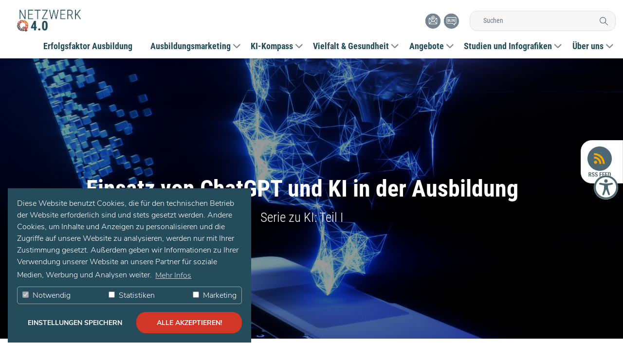

--- FILE ---
content_type: text/html; charset=utf-8
request_url: https://netzwerkq40.de/blog/einsatz-von-chatgpt-und-ki-in-der-ausbildung/
body_size: 43723
content:
<!DOCTYPE html>
<html dir="ltr" lang="de">
<head>

<meta charset="utf-8">
<!-- 
	This website is powered by TYPO3 - inspiring people to share!
	TYPO3 is a free open source Content Management Framework initially created by Kasper Skaarhoj and licensed under GNU/GPL.
	TYPO3 is copyright 1998-2026 of Kasper Skaarhoj. Extensions are copyright of their respective owners.
	Information and contribution at https://typo3.org/
-->



<title>Einsatz von ChatGPT und KI in der Ausbildung | Netzwerk Q 4.0</title>
<meta http-equiv="x-ua-compatible" content="IE=11; IE=edge" />
<meta name="generator" content="TYPO3 CMS" />
<meta name="description" content="Ausbilder und Lehrkräfte können mit Hilfe von künstlicher Intelligenz und Chatbots Lernen neu gestalten, Tätigkeiten zusammenführen und Fehler minimieren.  " />
<meta property="og:title" content="Einsatz von ChatGPT und KI in der Ausbildung" />
<meta property="og:description" content="Ausbilder und Lehrkräfte können mit Hilfe von künstlicher Intelligenz und Chatbots Lernen neu gestalten, Tätigkeiten zusammenführen und Fehler minimieren.  " />
<meta property="og:type" content="website" />
<meta property="og:site_name" content="Netzwerk Q 4.0" />
<meta name="twitter:card" content="summary" />

<link rel="stylesheet" type="text/css" href="/typo3temp/assets/compressed/merged-488f50c936f06abfa62796207976cbc1-cb7d4d58768d07d760b6bde893292e16.css" media="all">
<link rel="stylesheet" type="text/css" href="/typo3temp/assets/compressed/merged-945604dc8edf78bf26c6e90d6f9f41a6-66e2858b2a3797206b688615da2a2006.css" media="all">


<script src="/typo3temp/assets/compressed/merged-7d85fe8b42e8804942dfef0a2a35474a-8ebefe7a5b5695ac6d90585194b43e33.js"></script>
<script src="/typo3temp/assets/compressed/merged-cbfd6a2aba1937da512bdfec8f5d6718-93931947ec7dc3785cf96c2f2a7b8948.js"></script>


<meta name="viewport" content="width=device-width, initial-scale=1.0">
<meta name="format-detection" content="telephone=no"><link rel="alternate" type="application/rss+xml" title="NETZWERK Q 4.0 RSS-Feed" href="/rss" /><meta name="navtitle" content="Einsatz von ChatGPT und KI in der Ausbildung"><link rel="apple-touch-icon" sizes="180x180" href="/fileadmin/Icons/apple-touch-icon.png"><link rel="icon" type="image/png" sizes="32x32" href="/fileadmin/Icons/favicon-32x32.png"><link rel="icon" type="image/png" sizes="16x16" href="/fileadmin/Icons/favicon-16x16.png"><link rel="mask-icon" href="/fileadmin/Icons/safari-pinned-tab.svg" color="#5bbad5"><meta name="msapplication-TileColor" content="#ffffff"><meta name="msapplication-config" content="/fileadmin/Icons/browserconfig.xml"><meta name="theme-color" content="#ffffff"><meta name="google-site-verification" content="MRyrI5jKhY1IcyJ2bVLAcP7P2LWECZxPh969Ga840GI"><script data-ignore="1" data-cookieconsent="statistics" type="text/plain"></script>

<!-- Begin Cookie Consent plugin by Dirk Persky - https://github.com/DirkPersky/typo3-dp_cookieconsent -->
<script type="text/plain" data-ignore="1" data-dp-cookieDesc="layout">
    Diese Website benutzt Cookies, die für den technischen Betrieb der Website erforderlich sind und stets gesetzt werden. Andere Cookies, um Inhalte und Anzeigen zu personalisieren und die Zugriffe auf unsere Website zu analysieren, werden nur mit Ihrer Zustimmung gesetzt. Außerdem geben wir Informationen zu Ihrer Verwendung unserer Website an unsere Partner für soziale Medien, Werbung und Analysen weiter.


    <a aria-label="learn more about cookies"
       role=button tabindex="0"
       class="cc-link"
       href="/datenschutz/"
       rel="noopener noreferrer nofollow"
       target="_blank"
    >
        Mehr Infos
    </a>


</script>
<script type="text/plain" data-ignore="1" data-dp-cookieSelect="layout">
    <div class="dp--cookie-check" xmlns:f="http://www.w3.org/1999/html">
    <label for="dp--cookie-require">
        <input type="hidden" name="" value="" /><input disabled="disabled" class="dp--check-box" id="dp--cookie-require" type="checkbox" name="" value="" checked="checked" />
        Notwendig
    </label>
    <label for="dp--cookie-statistics">
        <input class="dp--check-box" id="dp--cookie-statistics" type="checkbox" name="" value="" />
        Statistiken
    </label>
    <label for="dp--cookie-marketing">
        <input class="dp--check-box" id="dp--cookie-marketing" type="checkbox" name="" value="" />
        Marketing
    </label>
</div>

</script>
<script type="text/plain" data-ignore="1" data-dp-cookieRevoke="layout">
    <div class="cc-revoke dp--revoke {{classes}}">
    <i class="dp--icon-fingerprint"></i>
    <span class="dp--hover">Cookies</span>
</div>



</script>
<script type="text/javascript" data-ignore="1">
    window.cookieconsent_options = {
        overlay: {
            notice: false,
            box: {
                background: 'rgba(0,0,0,.8)',
                text: '#fff'
            },
            btn: {
                background: '#b81839',
                text: '#fff'
            }
        },
        content: {
            message:'Diese Website benutzt Cookies, die für den technischen Betrieb der Website erforderlich sind und stets gesetzt werden. Andere Cookies, um Inhalte und Anzeigen zu personalisieren und die Zugriffe auf unsere Website zu analysieren, werden nur mit Ihrer Zustimmung gesetzt. Außerdem geben wir Informationen zu Ihrer Verwendung unserer Website an unsere Partner für soziale Medien, Werbung und Analysen weiter.',
            dismiss:'Einstellungen speichern',
            allow:'Einstellungen speichern',
            deny: 'Ablehnen',
            link:'Mehr Infos',
            href:'/datenschutz/',
            target:'_blank',

            dpRequire: 'Notwendig',
            dpStatistik: 'Statistiken',
            dpMarketing: 'Marketing',

            media: {
                notice: 'Cookie-Hinweis',
                desc: 'Durch das Laden dieser Ressource wird eine Verbindung zu externen Servern hergestellt, die Cookies und andere Tracking-Technologien verwenden, um die Benutzererfahrung zu personalisieren und zu verbessern. Weitere Informationen finden Sie in unserer Datenschutzerklärung.',
                btn: 'Erlaube Cookies und lade diese Ressource',
            },

            'allow-all': 'alle akzeptieren!'
        },
        autoOpen: true || false,
        layout: 'dpextend',
        theme: 'classic',
        position: 'bottom-left',
        type: 'opt-in',
        revokable: true,
        reloadOnRevoke: true,
        checkboxes: {"statistics":"false","marketing":"false"},
        dismissOnScroll: parseInt('{$plugin.tx_cookieconsent.settings.dismissOnScroll}')||false,
        palette: {
            popup: {
                background: '#254c5b',
                text: '#fff'
            },
            button: {
                background: '#d13627',
                text: '#fff',
            }
        }
    };
</script>
<!-- End Cookie Consent plugin -->
  <script data-ignore="1" data-cookieconsent="statistics" type="text/plain" data-src="/typo3conf/ext/yaw_template/Resources/Public/JavaScript/tracking.js"></script><meta property="og:url" content="https://netzwerkq40.de/blog/einsatz-von-chatgpt-und-ki-in-der-ausbildung/" />

						<style>@media (min-width: 1200px) { header .hero { /* max width 2200px, cropVariant: full */ background-image: url('/fileadmin/_processed_/a/0/csm_Blog_ChatGPT__1__3021d57e6c.png'); } } @media (max-width: 1199.98px) { header .hero { /* max width 1199.98px, cropVariant: lg */ background-image: url('/fileadmin/_processed_/a/0/csm_Blog_ChatGPT__1__b657b4217e.png'); } } @media (max-width: 991.98px) { header .hero { /* max width 991.98px, cropVariant: md */ background-image: url('/fileadmin/_processed_/a/0/csm_Blog_ChatGPT__1__f5ac33ee4d.png'); } } @media (max-width: 767.98px) { header .hero { /* max width 767.98px, cropVariant: sm */ background-image: url('/fileadmin/_processed_/a/0/csm_Blog_ChatGPT__1__b2bdf42d9d.png'); } } @media (max-width: 575.98px) { header .hero { /* max width 575.98px, cropVariant: xs */ background-image: url('/fileadmin/_processed_/a/0/csm_Blog_ChatGPT__1__277da0d70d.png'); } }</style>
</head>
<body class="layout-blog layout-BlogPage newcolors flyout"  id="page_2908">


<div class="page-overlay from-bottom">
    <div class="animate-box-bottom"></div>
</div>

<div id="page">

	
	

	

	


	<a class="sr-only sr-only-focusable" href="#content">
		Zum Inhalt springen
	</a>




	<header id="header" class="shape-after">
		


	<div class="fixed-top bg-transparent-white" id="nav-primary" data-footer-uid="2033">

	

		

    

    

	<nav class="d-block navbar navbar-expand-lg navbar-light clearfix navbar-overlay-menu compensate-for-scrollbar has-flyout">
		<div class="container-fluid max-1700">
			

	<nav class="d-flex justify-content-between p-relative w-100">

		
				<div itemscope itemtype="http://schema.org/Organization" class="navbar-brand">
                    
					<a itemprop="url" class="brand-link overlay-link shrinked" tabindex="1" href="/">
						<picture class="mainlogo shrinked"> <!-- 1 -->
                            <img src="/fileadmin/shrink-logo_q.png" alt="Netzwerk Q 4.0" title="Netzwerk Q 4.0" itemprop="logo" class="img-fluid shrinked-logo">
						</picture>
                        <picture class="mainlogo regular"> <!-- 3 -->
                            <source type="image/svg+xml" srcset="/fileadmin/user_upload/logo.png">
                            <img src="/fileadmin/user_upload/logo.png" alt="Netzwerk Q 4.0" title="Netzwerk Q 4.0" itemprop="logo" class="img-fluid">
						</picture>
					</a>
					<a itemprop="url" class="brand-link overlay-link" tabindex="1" href="/">
						<picture> <!-- 2 -->
						  <source type="image/svg+xml" srcset="/fileadmin/user_upload/logo.png">
						  <img src="/fileadmin/user_upload/logo.png" alt="Netzwerk Q 4.0" title="Netzwerk Q 4.0" itemprop="logo" class="img-fluid">
						</picture>
					</a>
					
                            
						
				</div>
			


        
                <div class="ml-auto">
                    <div class="d-flex flex-row-reverse">
                        <div class="overlay-wrap position-relative mr-0 ml-auto">
                            <a class="nav-link navbar-toggler px-0 d-flex overlay-toggler" href="#overlaymenu">
                                <span class="iconlabel d-inline-block mr-2">Menü</span>
                                <div id="nav-icon0">
                                  <span></span>
                                  <span></span>
                                  <span></span>
                                  <span></span>
                                  <span></span>
                                  <span></span>
                                </div>
                            </a>

                            
        

        

        <div id="overlaymenu" class="overlay-menu shadow-lg v2">
            <div class="overlay-menu__content container-fluid w-100 d-block px-0">
                
                        <div class="h-100 w-100" data-uid="1947">
                            
    <meta itemprop="url" content="https://netzwerkq40.de/"/>
    <form itemprop="potentialAction" itemscope itemtype="http://schema.org/SearchAction" action="/suche/?tx_indexedsearch_pi2%5Baction%5D=search&amp;tx_indexedsearch_pi2%5Bcontroller%5D=Search&amp;cHash=a12aa762c119fda5b25e2f8d32ba7a67" method="post" name="searchform-default-mobile" role="search" class="header-training-search mx-0 mb-4 mt-2">
        <div class="form-row search-wrapper">
            <div class="input-group search align-items-center">
                <meta itemprop="target" content="/suche/?tx_indexedsearch_pi2%5Baction%5D=search&amp;tx_indexedsearch_pi2%5Bcontroller%5D=Search&amp;cHash=a12aa762c119fda5b25e2f8d32ba7a67{search_term_string}"/>
                <input itemprop="query-input" name="search_term_string" type="text" style="display: none;"/>

                <input type="text" placeholder="Suchen" id="tx_indexedsearch_word-default-mobile" name="tx_indexedsearch_pi2[search][sword]" class="form-control custom-field">
                <span class="input-group-btn">
                    <button class="btn btn-search" type="submit">
                        <i class="fa fa-search"></i>
                    </button>
                </span>
            </div>
        </div>
    </form>

                            
<div class="frame frame-type-div frame-layout-0 frame-space-before-small frame-space-after-small" id="c30226"><div class="ce-content"><hr class="ce-div" /></div></div>



<div class="frame frame-type-wst3bootstrap_fluidrow frame-layout-0 frame-space-before-none frame-space-after-none" id="c77723"><div class="ce-content"><div class="ce-header h{$styles.content.defaultHeaderType}-mb ce-header-left"><div class="ce-headline"><div class="ce-headline"><h2 class=" Array"><a href="/ausbildung-als-strategischer-erfolgsfaktor/" target="_self">Erfolgsfaktor Ausbildung</a></h2></div></div></div><div class="row"><div class=" d-flex col-12 d-sm-flex col-sm-12 d-md-flex col-md-12 d-lg-flex col-lg-12 d-xl-flex col-xl-12  colindex-0"></div></div></div></div>



<div class="frame frame-type-wst3bootstrap_fluidrow frame-layout-0 frame-space-before-none" id="c71075"><div class="ce-content"><div class="ce-header h{$styles.content.defaultHeaderType}-mb ce-header-left"><div class="ce-headline"><div class="ce-headline"><h2 class=" Array"><a href="/themen/ausbildungsmarketing-mehr-als-nur-recruiting/" target="_self">Ausbildungsmarketing</a></h2></div></div></div><div class="row"><div class=" d-flex col-12 d-sm-flex col-sm-12 d-md-flex col-md-12 d-lg-flex col-lg-12 d-xl-flex col-xl-12  colindex-0"><div class="frame frame-type-menu_pages frame-layout-0 frame-space-before-none" id="c71076"><div class="ce-content"><ul class="nav flex-column"><li class="nav-item"><a class="nav-link" href="/themen/ausbildungsmarketing-mehr-als-nur-recruiting/azubi-recruiting-ausbilderinnen-praegen-den-einstieg/" target="_self" title="Recruiting"><span>Recruiting</span></a></li><li class="nav-item"><a class="nav-link" href="/themen/ausbildungsmarketing-mehr-als-nur-recruiting/pre-und-onboarding-azubis-richtig-begleiten/" target="_self" title="Pre- und Onboarding"><span>Pre- und Onboarding</span></a></li><li class="nav-item"><a class="nav-link" href="/themen/ausbildungsmarketing-mehr-als-nur-recruiting/mit-social-media-azubis-fuer-ihr-unternehmen-begeistern/" target="_self" title="Social Media"><span>Social Media</span></a></li><li class="nav-item"><a class="nav-link" href="/themen/ausbildungsmarketing-mehr-als-nur-recruiting/kommunikation-in-der-ausbildung-vertrauen-motivation/" target="_self" title="Kommunikation"><span>Kommunikation</span></a></li><li class="nav-item"><a class="nav-link" href="/themen/ausbildungsmarketing-mehr-als-nur-recruiting/ausbildung-mit-qualitaet-ihre-arbeit-zaehlt-wirklich/" target="_self" title="Ausbildungsqualität"><span>Ausbildungsqualität</span></a></li><li class="nav-item"><a class="nav-link" href="/themen/ausbildungsmarketing-mehr-als-nur-recruiting/fachblog-ausbildungsmarketing/" target="_self" title="Fachblog Ausbildungsmarketing"><span>Fachblog Ausbildungsmarketing</span></a></li></ul></div></div></div></div></div></div>



<div class="frame frame-type-wst3bootstrap_fluidrow frame-layout-0 frame-space-before-none" id="c59832"><div class="ce-content"><div class="ce-header h{$styles.content.defaultHeaderType}-mb ce-header-left"><div class="ce-headline"><div class="ce-headline"><h2 class=" Array"><a href="/themen/ki-kompass/" target="_self">KI-Kompass</a></h2></div></div></div><div class="row"><div class=" d-flex col-12 d-sm-flex col-sm-12 d-md-flex col-md-12 d-lg-flex col-lg-12 d-xl-flex col-xl-12  colindex-0"><div class="frame frame-type-menu_pages frame-layout-0 frame-space-before-none" id="c56015"><div class="ce-content"><ul class="nav flex-column"><li class="nav-item"><a class="nav-link" href="/themen/ki-kompass/wissensbereich-ki/" target="_self" title="Wissensbereich KI"><span>Wissensbereich KI</span></a></li><li class="nav-item"><a class="nav-link" href="/themen/ki-kompass/rechtliche-und-ethische-rahmenbedingungen/" target="_self" title="Rechtliche und ethische Rahmenbedingungen"><span>Rechtliche und ethische Rahmenbedingungen</span></a></li><li class="nav-item"><a class="nav-link" href="/themen/ki-kompass/ki-in-der-ausbildungspraxis/" target="_self" title="KI-Anwendungsbeispiele"><span>KI-Anwendungsbeispiele</span></a></li><li class="nav-item"><a class="nav-link" href="/themen/ki-kompass/veranstaltungen/" target="_self" title="Veranstaltungen"><span>Veranstaltungen</span></a></li></ul></div></div></div></div></div></div>



<div class="frame frame-type-wst3bootstrap_fluidrow frame-layout-0 frame-space-before-none" id="c69117"><div class="ce-content"><div class="ce-header h{$styles.content.defaultHeaderType}-mb ce-header-left"><div class="ce-headline"><div class="ce-headline"><h2 class=" Array"><a href="/themen/vielfalt-gesundheit/" target="_self">Vielfalt & Gesundheit</a></h2></div></div></div><div class="row"><div class=" d-flex col-12 d-sm-flex col-sm-12 d-md-flex col-md-12 d-lg-flex col-lg-12 d-xl-flex col-xl-12  colindex-0"><div class="frame frame-type-menu_pages frame-layout-0 frame-space-before-none" id="c69118"><div class="ce-content"><ul class="nav flex-column"><li class="nav-item"><a class="nav-link" href="/themen/vielfalt-gesundheit/kulturelle-vielfalt-in-der-ausbildung-erfolgreich-nutzen/" target="_self" title="Kulturelle Vielfalt"><span>Kulturelle Vielfalt</span></a></li><li class="nav-item"><a class="nav-link" href="/themen/vielfalt-gesundheit/psychische-gesundheit-in-der-ausbildung/" target="_self" title="Psychische Gesundheit"><span>Psychische Gesundheit</span></a></li><li class="nav-item"><a class="nav-link" href="/themen/vielfalt-gesundheit/sprachsensibel-ausbilden-azubis-verstehen-foerdern/" target="_self" title="Sprachsensibel ausbilden"><span>Sprachsensibel ausbilden</span></a></li><li class="nav-item"><a class="nav-link" href="/themen/vielfalt-gesundheit/motivierte-azubis-trotz-verschiedener-leistungsstaende/" target="_self" title="Motivation und Leistung"><span>Motivation und Leistung</span></a></li><li class="nav-item"><a class="nav-link" href="/themen/vielfalt-gesundheit/wissensbereich-zu-heterogenitaet-in-der-ausbildung/" target="_self" title="Wissensbereich Heterogenität"><span>Wissensbereich Heterogenität</span></a></li></ul></div></div></div></div></div></div>



<div class="frame frame-type-wst3bootstrap_fluidrow frame-layout-0 frame-space-before-none frame-space-after-none" id="c28066"><div class="ce-content"><div class="ce-header h{$styles.content.defaultHeaderType}-mb ce-header-left"><div class="ce-headline"><div class="ce-headline"><h2 class=" Array"><a href="/weiterbildungsangebote/" target="_self">Angebote</a></h2></div></div></div><div class="row"><div class=" d-flex col-12 d-sm-flex col-sm-12 d-md-flex col-md-12 d-lg-flex col-lg-12 d-xl-flex col-xl-12  colindex-0"><div class="frame frame-type-menu_pages frame-layout-0 frame-space-before-none" id="c28067"><div class="ce-content"><ul class="nav flex-column"><li class="nav-item"><a class="nav-link" href="/vortraege-und-workshops/" target="_self" title="Vorträge und Workshops"><span>Vorträge und Workshops</span></a></li><li class="nav-item"><a class="nav-link" href="/trainings-blended-learning/" target="_self" title="Trainings Blended Learning"><span>Trainings Blended Learning</span></a></li><li class="nav-item"><a class="nav-link" href="/onlinekurse/" target="_self" title="Onlinekurse"><span>Onlinekurse</span></a></li><li class="nav-item"><a class="nav-link" href="/learning-nuggets-lernmedien-fuer-ausbilderinnen/" target="_self" title="Learning Nuggets"><span>Learning Nuggets</span></a></li><li class="nav-item"><a class="nav-link" href="/weiterbildungsangebote-iw/inhouse-schulungen/" target="_self" title="Inhouse-Schulungen"><span>Inhouse-Schulungen</span></a></li><li class="nav-item"><a class="nav-link" href="/zertifikat/" target="_self" title="Zertifikat"><span>Zertifikat</span></a></li></ul></div></div></div></div></div></div>



<div class="frame frame-type-wst3bootstrap_fluidrow frame-layout-0 frame-space-before-none frame-space-after-none" id="c28078"><div class="ce-content"><div class="ce-header h{$styles.content.defaultHeaderType}-mb ce-header-left"><div class="ce-headline"><div class="ce-headline"><h2 class=" Array"><a href="/presse-medien/" target="_self">Studien und Infografiken</a></h2></div></div></div><div class="row"><div class=" d-flex col-12 d-sm-flex col-sm-12 d-md-flex col-md-12 d-lg-flex col-lg-12 d-xl-flex col-xl-12  colindex-0"><div class="frame frame-type-menu_pages frame-layout-0 frame-space-before-none" id="c28079"><div class="ce-content"><ul class="nav flex-column"><li class="nav-item"><a class="nav-link" href="/presse-medien/" target="_self" title="Studien &amp; Infografiken"><span>Studien &amp; Infografiken</span></a></li><li class="nav-item"><a class="nav-link" href="/blog/" target="_self" title="Blog"><span>Blog</span></a></li><li class="nav-item"><a class="nav-link" href="/podcast/" target="_self" title="Podcast"><span>Podcast</span></a></li><li class="nav-item"><a class="nav-link" href="/glossar/" target="_self" title="Glossar"><span>Glossar</span></a></li></ul></div></div></div></div></div></div>



<div class="frame frame-type-wst3bootstrap_fluidrow frame-layout-0 frame-space-before-none frame-space-after-none" id="c28080"><div class="ce-content"><div class="ce-header h{$styles.content.defaultHeaderType}-mb ce-header-left"><div class="ce-headline"><div class="ce-headline"><h2 class=" Array"><a href="/ueberuns/" target="_self">Über uns</a></h2></div></div></div><div class="row"><div class=" d-flex col-12 d-sm-flex col-sm-12 d-md-flex col-md-12 d-lg-flex col-lg-12 d-xl-flex col-xl-12  colindex-0"><div class="frame frame-type-menu_pages frame-layout-0 frame-space-before-none" id="c28081"><div class="ce-content"><ul class="nav flex-column"><li class="nav-item"><a class="nav-link" href="/ueberuns/" target="_self" title="NETZWERK Q 4.0"><span>NETZWERK Q 4.0</span></a></li><li class="nav-item"><a class="nav-link" href="/partneruebersicht/" target="_self" title="Partnerübersicht"><span>Partnerübersicht</span></a></li><li class="nav-item"><a class="nav-link" href="/kontakt/" target="_self" title="Kontakt"><span>Kontakt</span></a></li><li class="nav-item"><a class="nav-link" href="/datenschutz/" target="_self" title="Datenschutz"><span>Datenschutz</span></a></li><li class="nav-item"><a class="nav-link" href="/impressum/" target="_self" title="Impressum"><span>Impressum</span></a></li></ul></div></div></div></div></div></div>


                        </div>
                    
            </div>
        </div>
    
                        </div>

                        
                    </div>
            


		

			

		



		



			

		</div>
	</nav>




            
                <div class="blog-icon d-none d-lg-block ">
                    <div class="social-nav mr-0">
                        <div class="calltoaction-item btn-pinterest btn-newsletter">
                            <a title="Newsletter" class="calltoaction-item-link no-icon" href="/newsletter/">
                                <i class="fab fa-pinterest newsletter"></i>
                            </a>
                        </div>
                        <div class="calltoaction-item btn-pinterest">
                            <a title="Blog" class="calltoaction-item-link no-icon" href="/blog/">
                                <i class="fab fa-pinterest"></i>
                            </a>
                        </div>
                    </div>
                </div>

                
                

                
                
    <meta itemprop="url" content="https://netzwerkq40.de/"/>
    <form itemprop="potentialAction" itemscope itemtype="http://schema.org/SearchAction" action="/suche/?tx_indexedsearch_pi2%5Baction%5D=search&amp;tx_indexedsearch_pi2%5Bcontroller%5D=Search&amp;cHash=a12aa762c119fda5b25e2f8d32ba7a67" method="post" name="searchform-default" role="search" class="header-training-search d-none d-lg-block mr-0">
        <div class="form-row search-wrapper">
            <div class="input-group search align-items-center">
                <meta itemprop="target" content="/suche/?tx_indexedsearch_pi2%5Baction%5D=search&amp;tx_indexedsearch_pi2%5Bcontroller%5D=Search&amp;cHash=a12aa762c119fda5b25e2f8d32ba7a67{search_term_string}"/>
                <input itemprop="query-input" name="search_term_string" type="text" style="display: none;"/>

                <input type="text" placeholder="Suchen" id="tx_indexedsearch_word-default" name="tx_indexedsearch_pi2[search][sword]" class="form-control custom-field">
                <span class="input-group-btn">
                    <button class="btn btn-search" type="submit">
                        <i class="fa fa-search"></i>
                    </button>
                </span>
            </div>
        </div>
    </form>

            
		</div>

        

            <div class="container-fluid max-1700 flex-column flyout-wrapper d-none d-lg-flex pt-3 pb-1 p-relative" data-menu-pid="1947">
                <nav class="d-flex w-100 justify-content-between p-relative">
                    <!--
                    <a class="home-icon" href="/">
                        <picture>
						  <img src="/fileadmin/shrink-logo.png" alt="Netzwerk Q 4.0" title="Netzwerk Q 4.0" itemprop="logo" class="img-fluid">
						</picture>
                    </a>
                    -->

                    

                    
                        

                            
                                    <div class="spacer ml-auto mr-auto index-0"></div>
                                

                        

                        
                    
                        

                            
                                    <div class="item index-1 cid-77723" data-show="flyout-1-content" data-target="#flyout-target">
                                        <a href="/ausbildung-als-strategischer-erfolgsfaktor/" target="_self">
                                            <span class="inner bold roboto">Erfolgsfaktor Ausbildung</span>
                                        </a>

                                        <div class="d-none flyout-content" id="flyout-1-content">
                                            <div class="cid-77723-content">
                                                
<div class="frame frame-type-wst3bootstrap_fluidrow frame-layout-0 frame-space-before-none frame-space-after-none" id="c77723"><div class="ce-content"><div class="ce-header h{$styles.content.defaultHeaderType}-mb ce-header-left"><div class="ce-headline"><div class="ce-headline"><h2 class=" Array"><a href="/ausbildung-als-strategischer-erfolgsfaktor/" target="_self">Erfolgsfaktor Ausbildung</a></h2></div></div></div><div class="row"><div class=" d-flex col-12 d-sm-flex col-sm-12 d-md-flex col-md-12 d-lg-flex col-lg-12 d-xl-flex col-xl-12  colindex-0"></div></div></div></div>


                                            </div>
                                        </div>
                                    </div>
                                

                        

                        
                    
                        

                            
                                    <div class="item index-2 cid-71075" data-show="flyout-2-content" data-target="#flyout-target">
                                        <a href="/themen/ausbildungsmarketing-mehr-als-nur-recruiting/" target="_self">
                                            <span class="inner bold roboto">Ausbildungsmarketing</span>
                                        </a>

                                        <div class="d-none flyout-content" id="flyout-2-content">
                                            <div class="cid-71075-content">
                                                
<div class="frame frame-type-wst3bootstrap_fluidrow frame-layout-0 frame-space-before-none" id="c71075"><div class="ce-content"><div class="ce-header h{$styles.content.defaultHeaderType}-mb ce-header-left"><div class="ce-headline"><div class="ce-headline"><h2 class=" Array"><a href="/themen/ausbildungsmarketing-mehr-als-nur-recruiting/" target="_self">Ausbildungsmarketing</a></h2></div></div></div><div class="row"><div class=" d-flex col-12 d-sm-flex col-sm-12 d-md-flex col-md-12 d-lg-flex col-lg-12 d-xl-flex col-xl-12  colindex-0"><div class="frame frame-type-menu_pages frame-layout-0 frame-space-before-none" id="c71076"><div class="ce-content"><ul class="nav flex-column"><li class="nav-item"><a class="nav-link" href="/themen/ausbildungsmarketing-mehr-als-nur-recruiting/azubi-recruiting-ausbilderinnen-praegen-den-einstieg/" target="_self" title="Recruiting"><span>Recruiting</span></a></li><li class="nav-item"><a class="nav-link" href="/themen/ausbildungsmarketing-mehr-als-nur-recruiting/pre-und-onboarding-azubis-richtig-begleiten/" target="_self" title="Pre- und Onboarding"><span>Pre- und Onboarding</span></a></li><li class="nav-item"><a class="nav-link" href="/themen/ausbildungsmarketing-mehr-als-nur-recruiting/mit-social-media-azubis-fuer-ihr-unternehmen-begeistern/" target="_self" title="Social Media"><span>Social Media</span></a></li><li class="nav-item"><a class="nav-link" href="/themen/ausbildungsmarketing-mehr-als-nur-recruiting/kommunikation-in-der-ausbildung-vertrauen-motivation/" target="_self" title="Kommunikation"><span>Kommunikation</span></a></li><li class="nav-item"><a class="nav-link" href="/themen/ausbildungsmarketing-mehr-als-nur-recruiting/ausbildung-mit-qualitaet-ihre-arbeit-zaehlt-wirklich/" target="_self" title="Ausbildungsqualität"><span>Ausbildungsqualität</span></a></li><li class="nav-item"><a class="nav-link" href="/themen/ausbildungsmarketing-mehr-als-nur-recruiting/fachblog-ausbildungsmarketing/" target="_self" title="Fachblog Ausbildungsmarketing"><span>Fachblog Ausbildungsmarketing</span></a></li></ul></div></div></div></div></div></div>


                                            </div>
                                        </div>
                                    </div>
                                

                        

                        
                    
                        

                            
                                    <div class="item index-3 cid-59832" data-show="flyout-3-content" data-target="#flyout-target">
                                        <a href="/themen/ki-kompass/" target="_self">
                                            <span class="inner bold roboto">KI-Kompass</span>
                                        </a>

                                        <div class="d-none flyout-content" id="flyout-3-content">
                                            <div class="cid-59832-content">
                                                
<div class="frame frame-type-wst3bootstrap_fluidrow frame-layout-0 frame-space-before-none" id="c59832"><div class="ce-content"><div class="ce-header h{$styles.content.defaultHeaderType}-mb ce-header-left"><div class="ce-headline"><div class="ce-headline"><h2 class=" Array"><a href="/themen/ki-kompass/" target="_self">KI-Kompass</a></h2></div></div></div><div class="row"><div class=" d-flex col-12 d-sm-flex col-sm-12 d-md-flex col-md-12 d-lg-flex col-lg-12 d-xl-flex col-xl-12  colindex-0"><div class="frame frame-type-menu_pages frame-layout-0 frame-space-before-none" id="c56015"><div class="ce-content"><ul class="nav flex-column"><li class="nav-item"><a class="nav-link" href="/themen/ki-kompass/wissensbereich-ki/" target="_self" title="Wissensbereich KI"><span>Wissensbereich KI</span></a></li><li class="nav-item"><a class="nav-link" href="/themen/ki-kompass/rechtliche-und-ethische-rahmenbedingungen/" target="_self" title="Rechtliche und ethische Rahmenbedingungen"><span>Rechtliche und ethische Rahmenbedingungen</span></a></li><li class="nav-item"><a class="nav-link" href="/themen/ki-kompass/ki-in-der-ausbildungspraxis/" target="_self" title="KI-Anwendungsbeispiele"><span>KI-Anwendungsbeispiele</span></a></li><li class="nav-item"><a class="nav-link" href="/themen/ki-kompass/veranstaltungen/" target="_self" title="Veranstaltungen"><span>Veranstaltungen</span></a></li></ul></div></div></div></div></div></div>


                                            </div>
                                        </div>
                                    </div>
                                

                        

                        
                    
                        

                            
                                    <div class="item index-4 cid-69117" data-show="flyout-4-content" data-target="#flyout-target">
                                        <a href="/themen/vielfalt-gesundheit/" target="_self">
                                            <span class="inner bold roboto">Vielfalt &amp; Gesundheit</span>
                                        </a>

                                        <div class="d-none flyout-content" id="flyout-4-content">
                                            <div class="cid-69117-content">
                                                
<div class="frame frame-type-wst3bootstrap_fluidrow frame-layout-0 frame-space-before-none" id="c69117"><div class="ce-content"><div class="ce-header h{$styles.content.defaultHeaderType}-mb ce-header-left"><div class="ce-headline"><div class="ce-headline"><h2 class=" Array"><a href="/themen/vielfalt-gesundheit/" target="_self">Vielfalt & Gesundheit</a></h2></div></div></div><div class="row"><div class=" d-flex col-12 d-sm-flex col-sm-12 d-md-flex col-md-12 d-lg-flex col-lg-12 d-xl-flex col-xl-12  colindex-0"><div class="frame frame-type-menu_pages frame-layout-0 frame-space-before-none" id="c69118"><div class="ce-content"><ul class="nav flex-column"><li class="nav-item"><a class="nav-link" href="/themen/vielfalt-gesundheit/kulturelle-vielfalt-in-der-ausbildung-erfolgreich-nutzen/" target="_self" title="Kulturelle Vielfalt"><span>Kulturelle Vielfalt</span></a></li><li class="nav-item"><a class="nav-link" href="/themen/vielfalt-gesundheit/psychische-gesundheit-in-der-ausbildung/" target="_self" title="Psychische Gesundheit"><span>Psychische Gesundheit</span></a></li><li class="nav-item"><a class="nav-link" href="/themen/vielfalt-gesundheit/sprachsensibel-ausbilden-azubis-verstehen-foerdern/" target="_self" title="Sprachsensibel ausbilden"><span>Sprachsensibel ausbilden</span></a></li><li class="nav-item"><a class="nav-link" href="/themen/vielfalt-gesundheit/motivierte-azubis-trotz-verschiedener-leistungsstaende/" target="_self" title="Motivation und Leistung"><span>Motivation und Leistung</span></a></li><li class="nav-item"><a class="nav-link" href="/themen/vielfalt-gesundheit/wissensbereich-zu-heterogenitaet-in-der-ausbildung/" target="_self" title="Wissensbereich Heterogenität"><span>Wissensbereich Heterogenität</span></a></li></ul></div></div></div></div></div></div>


                                            </div>
                                        </div>
                                    </div>
                                

                        

                        
                    
                        

                            
                                    <div class="item index-5 cid-28066" data-show="flyout-5-content" data-target="#flyout-target">
                                        <a href="/weiterbildungsangebote/" target="_self">
                                            <span class="inner bold roboto">Angebote</span>
                                        </a>

                                        <div class="d-none flyout-content" id="flyout-5-content">
                                            <div class="cid-28066-content">
                                                
<div class="frame frame-type-wst3bootstrap_fluidrow frame-layout-0 frame-space-before-none frame-space-after-none" id="c28066"><div class="ce-content"><div class="ce-header h{$styles.content.defaultHeaderType}-mb ce-header-left"><div class="ce-headline"><div class="ce-headline"><h2 class=" Array"><a href="/weiterbildungsangebote/" target="_self">Angebote</a></h2></div></div></div><div class="row"><div class=" d-flex col-12 d-sm-flex col-sm-12 d-md-flex col-md-12 d-lg-flex col-lg-12 d-xl-flex col-xl-12  colindex-0"><div class="frame frame-type-menu_pages frame-layout-0 frame-space-before-none" id="c28067"><div class="ce-content"><ul class="nav flex-column"><li class="nav-item"><a class="nav-link" href="/vortraege-und-workshops/" target="_self" title="Vorträge und Workshops"><span>Vorträge und Workshops</span></a></li><li class="nav-item"><a class="nav-link" href="/trainings-blended-learning/" target="_self" title="Trainings Blended Learning"><span>Trainings Blended Learning</span></a></li><li class="nav-item"><a class="nav-link" href="/onlinekurse/" target="_self" title="Onlinekurse"><span>Onlinekurse</span></a></li><li class="nav-item"><a class="nav-link" href="/learning-nuggets-lernmedien-fuer-ausbilderinnen/" target="_self" title="Learning Nuggets"><span>Learning Nuggets</span></a></li><li class="nav-item"><a class="nav-link" href="/weiterbildungsangebote-iw/inhouse-schulungen/" target="_self" title="Inhouse-Schulungen"><span>Inhouse-Schulungen</span></a></li><li class="nav-item"><a class="nav-link" href="/zertifikat/" target="_self" title="Zertifikat"><span>Zertifikat</span></a></li></ul></div></div></div></div></div></div>


                                            </div>
                                        </div>
                                    </div>
                                

                        

                        
                    
                        

                            
                                    <div class="item index-6 cid-28078" data-show="flyout-6-content" data-target="#flyout-target">
                                        <a href="/presse-medien/" target="_self">
                                            <span class="inner bold roboto">Studien und Infografiken</span>
                                        </a>

                                        <div class="d-none flyout-content" id="flyout-6-content">
                                            <div class="cid-28078-content">
                                                
<div class="frame frame-type-wst3bootstrap_fluidrow frame-layout-0 frame-space-before-none frame-space-after-none" id="c28078"><div class="ce-content"><div class="ce-header h{$styles.content.defaultHeaderType}-mb ce-header-left"><div class="ce-headline"><div class="ce-headline"><h2 class=" Array"><a href="/presse-medien/" target="_self">Studien und Infografiken</a></h2></div></div></div><div class="row"><div class=" d-flex col-12 d-sm-flex col-sm-12 d-md-flex col-md-12 d-lg-flex col-lg-12 d-xl-flex col-xl-12  colindex-0"><div class="frame frame-type-menu_pages frame-layout-0 frame-space-before-none" id="c28079"><div class="ce-content"><ul class="nav flex-column"><li class="nav-item"><a class="nav-link" href="/presse-medien/" target="_self" title="Studien &amp; Infografiken"><span>Studien &amp; Infografiken</span></a></li><li class="nav-item"><a class="nav-link" href="/blog/" target="_self" title="Blog"><span>Blog</span></a></li><li class="nav-item"><a class="nav-link" href="/podcast/" target="_self" title="Podcast"><span>Podcast</span></a></li><li class="nav-item"><a class="nav-link" href="/glossar/" target="_self" title="Glossar"><span>Glossar</span></a></li></ul></div></div></div></div></div></div>


                                            </div>
                                        </div>
                                    </div>
                                

                        

                        
                    
                        

                            
                                    <div class="item index-7 cid-28080" data-show="flyout-7-content" data-target="#flyout-target">
                                        <a href="/ueberuns/" target="_self">
                                            <span class="inner bold roboto">Über uns</span>
                                        </a>

                                        <div class="d-none flyout-content" id="flyout-7-content">
                                            <div class="cid-28080-content">
                                                
<div class="frame frame-type-wst3bootstrap_fluidrow frame-layout-0 frame-space-before-none frame-space-after-none" id="c28080"><div class="ce-content"><div class="ce-header h{$styles.content.defaultHeaderType}-mb ce-header-left"><div class="ce-headline"><div class="ce-headline"><h2 class=" Array"><a href="/ueberuns/" target="_self">Über uns</a></h2></div></div></div><div class="row"><div class=" d-flex col-12 d-sm-flex col-sm-12 d-md-flex col-md-12 d-lg-flex col-lg-12 d-xl-flex col-xl-12  colindex-0"><div class="frame frame-type-menu_pages frame-layout-0 frame-space-before-none" id="c28081"><div class="ce-content"><ul class="nav flex-column"><li class="nav-item"><a class="nav-link" href="/ueberuns/" target="_self" title="NETZWERK Q 4.0"><span>NETZWERK Q 4.0</span></a></li><li class="nav-item"><a class="nav-link" href="/partneruebersicht/" target="_self" title="Partnerübersicht"><span>Partnerübersicht</span></a></li><li class="nav-item"><a class="nav-link" href="/kontakt/" target="_self" title="Kontakt"><span>Kontakt</span></a></li><li class="nav-item"><a class="nav-link" href="/datenschutz/" target="_self" title="Datenschutz"><span>Datenschutz</span></a></li><li class="nav-item"><a class="nav-link" href="/impressum/" target="_self" title="Impressum"><span>Impressum</span></a></li></ul></div></div></div></div></div></div>


                                            </div>
                                        </div>
                                    </div>
                                

                        

                        
                    
                </nav>

                <div class="d-none flyout-container pt-4 pb-2 mr-auto" id="flyout-target"></div>
            </div>

        

		<div class="container d-none d-lg-block">
			<div class="collapse w-100 d-lg-none clearfix mt-2 mb-1 d-print-none" id="bd-search-nav">
				
	<div itemscope itemtype="http://schema.org/WebSite" class="">
		<meta itemprop="url" content="https://netzwerkq40.de/"/>
		<form itemprop="potentialAction" itemscope itemtype="http://schema.org/SearchAction"
			  action="/suche/?tx_indexedsearch_pi2%5Baction%5D=search&amp;tx_indexedsearch_pi2%5Bcontroller%5D=Search&amp;cHash=a12aa762c119fda5b25e2f8d32ba7a67"
			  method="post" name="searchform-mobile" role="search" class="form-search">


			<div class="input-group">

				<meta itemprop="target"
					  content="/suche/?tx_indexedsearch_pi2%5Baction%5D=search&amp;tx_indexedsearch_pi2%5Bcontroller%5D=Search&amp;cHash=a12aa762c119fda5b25e2f8d32ba7a67{search_term_string}"/>
				<input itemprop="query-input" name="search_term_string" type="text" style="display: none;"/>

				<input class="form-control searchbox"
					   placeholder="Suchbegriff"
					   id="tx_indexedsearch_word-mobile" name="tx_indexedsearch_pi2[search][sword]" type="text"/>
				<span class="input-group-btn">
						<button class="btn btn-search " type="submit"><i class="fa fa-search"></i></button>
				</span>
			</div>


		</form>

	</div>



			</div>
		</div>
	</nav>



		

	</div>

	
		

			
		


        <!--
            

            

            hero.useJumbotron: 1 jumbotron
            hero.useBigImage: 1 header_big
            hero.useDarkImage: 1 header_darken
        -->

		
				
                        

		

        
        

		

			

				

					

					

                    
                    
				
			

		

		<section class="hero bg-img jumbotron big dark " data-img-alt="Künstliche Intelligenz mit Kopf vor Laptop" data-img-title="">

			

					<div class="">
						
<div class="frame frame-type-header frame-layout-0 frame-space-before-none frame-space-after-none" id="c27047"><div class="ce-content"><div class="ce-header h1-mb ce-header-center"><div class="ce-headline"><div class="ce-headline"><h1 class="h1 text-center c-white bold">
      Einsatz von ChatGPT und KI in der Ausbildung   
    </h1></div></div></div></div></div>



<div class="frame frame-type-header frame-layout-0 frame-space-before-none frame-space-after-none" id="c27017"><div class="ce-content"><div class="ce-header h3-mb ce-header-center"><div class="ce-headline"><div class="ce-headline"><h3 class="h3 text-center c-white thin">
      Serie zu KI: Teil I
    </h3></div></div></div></div></div>


					</div>

					
					
					
					
							
								<a class="overlay-toggler-2 p-0" href="#overlaymenu-newsletter">
									<div id="nav-icon-newsletter" class="">
										<span></span>
										<span></span>
										<span></span>
										<span></span>
										<span></span>
										<span></span>
									</div>
								</a>
							
						
				

		</section>


	
                    
			

	
	

		
	


	



	</header>

    <div class="body-wrapper bg-secondary-lighten-2">
    	<main class="main-content" id="content" >


    		

			<!--TYPO3SEARCH_begin-->
			
<div class="frame frame-type-wst3bootstrap_container frame-layout-0 frame-space-before-extra-large frame-space-after-none" id="c27018"><div class="ce-content"><div class="intro bg-white no-end"><div class="container p-normal c-secondary keine bg-white gutters "><div class="frame frame-type-wst3bootstrap_fluidrow frame-layout-0 frame-space-before-none frame-space-after-none" id="c27045"><div class="ce-content"><div class="row"><div class=" d-flex col-12 d-sm-flex col-sm-12 d-md-flex col-md-4 d-lg-flex col-lg-4 d-xl-flex col-xl-4  colindex-0"></div><div class=" d-flex col-12 d-sm-flex col-sm-12 d-md-flex col-md-4 d-lg-flex col-lg-4 d-xl-flex col-xl-4 align-self-center colindex-1"><div class="frame frame-type-textpic frame-layout-0 frame-space-before-none" id="c27049"><div class="ce-content"><div class="ce-header h3-mb ce-header-center"><div class="ce-headline"><div class="ce-headline"><h2 class="h3 text-center c-secondary">
      20. März 2023
    </h2></div></div></div><div class="ce-gallery"></div></div></div><div class="frame frame-type-list frame-layout-0 frame-space-before-none frame-space-after-medium" id="c27048"><div class="ce-content"><div class="postauthors"><div class="postauthor postauthor--full" itemprop="author" itemscope itemtype="http://schema.org/Person"><div class="postauthor__avatar"><img class="postauthor__avatarimage blogavatar" height="200" width="200" src="/fileadmin/_processed_/0/b/csm_Leimbach_Foto_db7a75a3d6.png" itemprop="image"></div><div class="postauthor__body"><div class="postauthor__intro">Über den Autor</div><div class="postauthor__name"><!--
        <span itemprop="name">Thorsten Leimbach</span>
    --><a data-toggle="modal" data-target="#author-2908-24"><span itemprop="name">Thorsten Leimbach</span></a></div><div class="postauthor__bio" itemprop="description"><p>Thorsten Leimbach leitet das Geschäftsfeld Smart Coding and Learning am Fraunhofer-Institut für Intelligente Analyse- und Informationssysteme IAIS sowie die Roberta-Initiative.  Er arbeitet seit mehr als 20 Jahren im Bereich Educational Robotics.  Im Rahmen seiner Tätigkeit hat er mehrere nationale und internationale Projekte geführt und verantwortet.  Thorsten Leimbach ist Mitglied im Beirat der Initiative SheTransformsIT sowie Mitglied des erweiterten Vorstands des Kompetenzzentrums Technik-Diversity-Chancengleichheit e. V.   </p></div></div></div><div class="modal fade author-modal" id="author-2908-24" tabindex="-1" role="dialog" aria-hidden="true"><div class="modal-dialog modal-dialog-centered" role="document"><div class="modal-content"><div class="modal-header"><button type="button" class="close" data-dismiss="modal" aria-label="Schliessen"><img src="/fileadmin/user_upload/icons/close.svg" width="50" height="50"></button></div><div class="modal-body"><div class="d-flex flex-column"><table style="width: 100%;" class="header"><tr><td valign="center" align="left" width="200"><div class="postauthor__avatar"><img class="postauthor__avatarimage blogavatar" height="200" width="200" src="/fileadmin/_processed_/0/b/csm_Leimbach_Foto_db7a75a3d6.png" itemprop="image"></div></td><td valign="center" align="left"><div class="postauthor__name"><!--
        <span itemprop="name">Thorsten Leimbach</span>
    --><a data-toggle="modal" data-target="#author-2908-24"><span itemprop="name">Thorsten Leimbach</span></a></div></td></tr><tr><td colspan="2"><div class="postauthor__bio" itemprop="description"><p>Thorsten Leimbach leitet das Geschäftsfeld Smart Coding and Learning am Fraunhofer-Institut für Intelligente Analyse- und Informationssysteme IAIS sowie die Roberta-Initiative.  Er arbeitet seit mehr als 20 Jahren im Bereich Educational Robotics.  Im Rahmen seiner Tätigkeit hat er mehrere nationale und internationale Projekte geführt und verantwortet.  Thorsten Leimbach ist Mitglied im Beirat der Initiative SheTransformsIT sowie Mitglied des erweiterten Vorstands des Kompetenzzentrums Technik-Diversity-Chancengleichheit e. V.   </p></div></td></tr></table></div></div></div></div></div><div class="postauthor postauthor--full" itemprop="author" itemscope itemtype="http://schema.org/Person"><div class="postauthor__avatar"><img class="postauthor__avatarimage blogavatar" height="200" width="200" src="/fileadmin/_processed_/6/1/csm_Rodoniklis_Wasi_f3c960359e.jpg" itemprop="image"></div><div class="postauthor__body"><div class="postauthor__intro">Über den Autor</div><div class="postauthor__name"><!--
        <span itemprop="name">Dr. Wasilios Rodoniklis</span>
    --><a data-toggle="modal" data-target="#author-2908-23"><span itemprop="name">Dr. Wasilios Rodoniklis</span></a></div><div class="postauthor__bio" itemprop="description"><p>Dr. Wasilios Rodoniklis ist promovierter Sozialwissenschaftler und seit April 2020 als Referent im Projekt NETZWERK Q 4.0 am Bildungswerk der Nordrhein-Westfälischen Wirtschaft e. V. tätig. Neben der Entwicklung, Koordination und Durchführung mit Trainerinnen und Trainern sowie Expertinnen und Experten in branchenübergreifenden Bereichen arbeitet er eng mit Partnern sowie Zielgruppen in den Branchen „Textil“, „Garten- und Landschaftsbau“ und „Metall &amp; Elektro“ zusammen. </p></div></div></div><div class="modal fade author-modal" id="author-2908-23" tabindex="-1" role="dialog" aria-hidden="true"><div class="modal-dialog modal-dialog-centered" role="document"><div class="modal-content"><div class="modal-header"><button type="button" class="close" data-dismiss="modal" aria-label="Schliessen"><img src="/fileadmin/user_upload/icons/close.svg" width="50" height="50"></button></div><div class="modal-body"><div class="d-flex flex-column"><table style="width: 100%;" class="header"><tr><td valign="center" align="left" width="200"><div class="postauthor__avatar"><img class="postauthor__avatarimage blogavatar" height="200" width="200" src="/fileadmin/_processed_/6/1/csm_Rodoniklis_Wasi_f3c960359e.jpg" itemprop="image"></div></td><td valign="center" align="left"><div class="postauthor__name"><!--
        <span itemprop="name">Dr. Wasilios Rodoniklis</span>
    --><a data-toggle="modal" data-target="#author-2908-23"><span itemprop="name">Dr. Wasilios Rodoniklis</span></a></div></td></tr><tr><td colspan="2"><div class="postauthor__bio" itemprop="description"><p>Dr. Wasilios Rodoniklis ist promovierter Sozialwissenschaftler und seit April 2020 als Referent im Projekt NETZWERK Q 4.0 am Bildungswerk der Nordrhein-Westfälischen Wirtschaft e. V. tätig. Neben der Entwicklung, Koordination und Durchführung mit Trainerinnen und Trainern sowie Expertinnen und Experten in branchenübergreifenden Bereichen arbeitet er eng mit Partnern sowie Zielgruppen in den Branchen „Textil“, „Garten- und Landschaftsbau“ und „Metall &amp; Elektro“ zusammen. </p></div></td></tr></table></div></div></div></div></div></div></div></div></div><div class=" d-flex col-12 d-sm-flex col-sm-12 d-md-flex col-md-4 d-lg-flex col-lg-4 d-xl-flex col-xl-4  colindex-2"></div></div></div></div><div class="frame frame-type-textpic frame-layout-0 frame-space-before-none frame-space-after-medium" id="c27035"><div class="ce-content"><div class="ce-bodytext"><p class="lead align-center">Ausbilder und Lehrkräfte können mit Hilfe von Chatsbots wie ChatGPT und dem Einsatz künstlicher Intelligenz Lernen neu gestalten. Wiederkehrende Tätigkeiten lassen sich zusammenführen und Fehler langfristig minimieren. Voraussetzung für den Einsatz von Bots und KI ist unter anderem, dass alle Akteure der Berufsbildung mit neuen Methoden und Systemen schrittweise vertraut gemacht werden.</p></div><div class="ce-gallery"></div></div></div><div class="frame frame-type-header frame-layout-0 frame-space-before-none frame-space-after-small" id="c27034"><div class="ce-content"><div class="ce-header h{$styles.content.defaultHeaderType}-mb ce-header-center"><div class="ce-headline"><div class="ce-headline"><h2 class=" text-center c-secondary bold">
      KI und Chatbots – wozu? 
    </h2></div></div></div></div></div><div class="frame frame-type-textpic frame-layout-0 frame-space-before-none frame-space-after-medium" id="c27033"><div class="ce-content"><div class="ce-bodytext"><p>Im Zeitalter des digitalen Wandels, der Entwicklung und verstärkten Nutzung künstlicher Intelligenz (im weiteren Verlauf ‚KI‘) sowie die ansteigende Bedeutung des Programmierens in fast allen Lebensbereichen wird uns immer bewusster, dass sich vor allem in Feldern wie (Schul-) Bildung, Erwachsenenbildung, Qualifizierung, Wissenschaft, Wirtschaft und Arbeits- sowie Ausbildungsalltag noch einiges bewegen muss - insbesondere die Haltung der beteiligten Menschen.&nbsp;</p><p>Der verstärkte Einsatz von KI in der Ausbildung und hier seit kurzem insbesondere von ‚ChatGPT‘ werden seit einiger Zeit in der Öffentlichkeit kontrovers diskutiert. Vor allem im Kontext o. g. Bereiche sind Wahrnehmung und Berichterstattung dazu nicht immer positiv konnotiert. Der Fokus wird eher auf Risiken und Herausforderungen gelegt, anstatt Chancen und Möglichkeiten für die Bildungslandschaft in Betracht zu ziehen.</p><p>Überwiegend stellt man sich die Frage, ob KI die Menschen in vielen Bereichen und im Arbeitsalltag überflüssig macht. Wir stellen uns zwar auch dieser, aber vielmehr lenken wir den Blick auf die Frage, wie man KI und Chatbots sinnvoll in den Arbeits- und ganz besonders in den Ausbildungsalltag einbinden kann.&nbsp;&nbsp;</p></div><div class="ce-gallery"></div></div></div><div class="frame frame-type-header frame-layout-0 frame-space-before-none frame-space-after-small" id="c27031"><div class="ce-content"><div class="ce-header h{$styles.content.defaultHeaderType}-mb ce-header-center"><div class="ce-headline"><div class="ce-headline"><h2 class=" text-center c-secondary bold">
      Unternehmen und Organisationen, die OpenAI-Anwendungen nutzen
    </h2></div></div></div></div></div><div class="frame frame-type-textpic frame-layout-0 frame-space-before-none frame-space-after-medium" id="c27030"><div class="ce-content"><div class="ce-bodytext"><p>Im Januar 2023 nutzten laut Enterprise Apps Today weltweit etwa 251 Unternehmen der Technologiebranche OpenAI-Anwendungen. Eine große Anzahl der Nutzer:innen liegt zudem im Bildungsbereich.&nbsp;</p></div><div class="ce-gallery"></div></div></div><div class="frame frame-type-wst3bootstrap_fluidrow frame-layout-0 frame-space-before-none frame-space-after-none" id="c27032"><div class="ce-content"><div class="row"><div class=" d-flex col-12 d-sm-flex col-sm-12 d-md-flex col-md-3 d-lg-flex col-lg-3 d-xl-flex col-xl-3  colindex-0"></div><div class=" d-flex col-12 d-sm-flex col-sm-12 d-md-flex col-md-6 d-lg-flex col-lg-6 d-xl-flex col-xl-6  colindex-1"><div class="frame frame-type-textpic frame-layout-0 frame-space-before-small frame-space-after-medium" id="c27051"><div class="ce-content"><div class="ce-gallery"><div class="ce-gallery" data-ce-columns="1" data-ce-images="1"><div class="row"><div class=" d-block col-12 d-sm-block col-sm-12 d-md-block col-md-12 d-lg-block col-lg-12 d-xl-block col-xl-12 "><figure class="image "><div><a href="/fileadmin/_processed_/0/2/csm_OpenAI_Anwendung_e2d21ccb77.png" class="lightbox" data-fancybox="lightbox[27051]"><picture><!-- useCropVariant: --><!-- 1200px --><source srcset="/fileadmin/_processed_/0/2/csm_OpenAI_Anwendung_57a92ef3b3.png" media="(min-width: 1200px)" /><!-- scale: 0.5, maxWidth: 600px, maxWidthHD: 1200px --><!-- 992px - 1200px --><source srcset="/fileadmin/_processed_/0/2/csm_OpenAI_Anwendung_3f02ee7d7c.png" media="(min-width: 992px)" /><!-- scale: 0.5, maxWidth: 496px, maxWidthHD: 992px --><!-- 576px - 992px --><source srcset="/fileadmin/_processed_/0/2/csm_OpenAI_Anwendung_269c07c432.png, /fileadmin/_processed_/0/2/csm_OpenAI_Anwendung_d8a8aa9278.png 2x" media="(min-width: 768px)" /><!-- scale: 0.5, maxWidth: 384px, maxWidthHD: 768px --><!-- 576px - 768px --><source srcset="/fileadmin/_processed_/0/2/csm_OpenAI_Anwendung_95b6aa987b.png" media="(min-width: 576px)" /><!-- scale: 1, maxWidth: 576px, maxWidthHD: 1152px --><!-- 0px - 576px --><img src="/typo3conf/ext/yaw_template/Resources/Public/Images/dummyimage.png" data-src="/fileadmin/_processed_/0/2/csm_OpenAI_Anwendung_95b6aa987b.png"
                 alt="OpenAI_Anwendung.png  "
                 title=""
                 class="img-fluid   lazyload" /></picture></a></div></figure></div></div></div></div></div></div></div><div class=" d-flex col-12 d-sm-flex col-sm-12 d-md-flex col-md-3 d-lg-flex col-lg-3 d-xl-flex col-xl-3  colindex-2"></div></div></div></div><div class="frame frame-type-header frame-layout-0 frame-space-before-none frame-space-after-small" id="c27027"><div class="ce-content"><div class="ce-header h{$styles.content.defaultHeaderType}-mb ce-header-center"><div class="ce-headline"><div class="ce-headline"><h2 class=" text-center c-secondary bold">
      Bedeutung von Chatbots und „ChatGPT“ 
    </h2></div></div></div></div></div><div class="frame frame-type-textpic frame-layout-0 frame-space-before-none frame-space-after-medium" id="c27026"><div class="ce-content"><div class="ce-bodytext"><p>Ein Chatbot ist ein virtuelles Dialogsystem, das bspw. im Kundenservice oder für Benutzerschnittstellen im Allgemeinen eingesetzt wird. Über eine Textein- oder Textausgabemaske, bspw. in Form eines Dialogfensters auf einer Website, kommuniziert sie in natürlicher Sprache mit uns Menschen. Durch bestimmte Methoden des maschinellen Lernens können Chatbots aus Eingaben der User:innen fortlaufend dazu lernen. Dies geschieht zum Beispiel durch Interpretation der Stimmungslage eines Menschen oder durch personalisierte Antworten.</p><p>Was für die einen ‚Spielerei‘ ist, kann für andere der Beginn einer neuen Ära des Informationsgewinns und der Weitergabe dieser in unserer Wissensgesellschaft sein. ‚ChatGPT‘ steht für „Chat Generative Pre-trained Transformer“, den das Start Up-Unternehmen OpenAI Ende November 2022 veröffentlichte. Der Chatbot basiert auf einem Maschinenlernmodell, das menschliche Eingaben versteht und auf natürlich klingende Weise beantwortet. Es kann Texte übersetzen, diese zusammenfassen oder sogar programmieren, Aufsätze und Gedichte schreiben, wissenschaftliche Arbeiten im längeren Umfang zusammenstellen und nutzt dabei Sprachmodelle – derzeit das Chat-3.5 -, die mit großen Mengen von Daten trainiert wurden/werden, sog. Large Language Models (LLM).</p><p>Wenn ein Chatbot das alles kann, möchten wir gerne wissen, wie sich eigentlich ‚ChatGPT‘ selbst beschreibt, wenn es von sich und seinen Aufgaben im Rahmen von KI, Digitalisierung und Ausbildung spricht? Wir zitieren:&nbsp;&nbsp;</p><p><i>„Ich bin ChatGPT, ein KI-gestütztes Sprachmodell, das von OpenAI entwickelt wurde. Ich wurde trainiert, um Fragen zu beantworten und komplexe Aufgaben mithilfe von Künstlicher Intelligenz (KI) zu lösen. Meine Fähigkeiten beruhen auf einem großen Datensatz von Texten, den ich analysiere, um Zusammenhänge und Muster zu erkennen. Auf dieser Basis kann ich menschenähnliche Antworten auf Fragen liefern und sogar in der Lage sein, Texte zu generieren, die menschlich geschrieben erscheinen.“</i></p><p>Darüber hinaus sieht ‚ChatGPT‘ auch zu den Themen „KI und Digitalisierung in der Ausbildung“ große Einsatzmöglichkeiten von sich für die Zukunft voraus und meint dazu:&nbsp;&nbsp;</p><p><i>„KI und Digitalisierung sind in der heutigen Zeit wichtig, da sie dazu beitragen können, Geschäftsprozesse effizienter zu gestalten und die Produktivität zu steigern. In der betrieblichen Ausbildung können KI und Digitalisierung eingesetzt werden, um Lernprozesse zu automatisieren und zu personalisieren, was zu einer verbesserten Effektivität und Effizienz der Ausbildung führt. Außerdem können sie dazu beitragen, dass Auszubildende Fähigkeiten erwerben, die für zukünftige Arbeitsplätze benötigt werden. Daher sollten Unternehmen und Ausbildungseinrichtungen die Potentiale von KI und Digitalisierung erkennen und nutzen, um ihre Ausbildungsprogramme zu verbessern und wettbewerbsfähig zu bleiben.“</i></p><p><i></i></p></div><div class="ce-gallery"></div></div></div><div class="frame frame-type-header frame-layout-0 frame-space-before-none frame-space-after-small" id="c27055"><div class="ce-content"><div class="ce-header h{$styles.content.defaultHeaderType}-mb ce-header-center"><div class="ce-headline"><div class="ce-headline"><h2 class=" text-center c-secondary bold">
      Interesse an OpenAI nach Altersgruppen weltweit im Dezember 2022
    </h2></div></div></div></div></div><div class="frame frame-type-textpic frame-layout-0 frame-space-before-none frame-space-after-medium" id="c27052"><div class="ce-content"><div class="ce-bodytext"><p>Das größte Interesse an dem KI-Technologieunternehmen OpenAI und dessen Produkten Chat GPT und Dall-E hatte im Dezember 2022 die Altersgruppe der 25- bis 34-Jährigen, wie eine weltweite Analyse der Websitebesucher:innen durch Simliar Web ergab. Der Anteil der noch jüngeren Altersklasse, der 18- bis 24-Jährigen, lag bei rund 28 Prozent. Das Unternehmen erreicht demnach eine junge Zielgruppe. (Quelle: statista)</p></div><div class="ce-gallery"></div></div></div><div class="frame frame-type-wst3bootstrap_fluidrow frame-layout-0 frame-space-before-none frame-space-after-none" id="c27053"><div class="ce-content"><div class="row"><div class=" d-flex col-12 d-sm-flex col-sm-12 d-md-flex col-md-3 d-lg-flex col-lg-3 d-xl-flex col-xl-3  colindex-0"></div><div class=" d-flex col-12 d-sm-flex col-sm-12 d-md-flex col-md-6 d-lg-flex col-lg-6 d-xl-flex col-xl-6  colindex-1"><div class="frame frame-type-textpic frame-layout-0 frame-space-before-small frame-space-after-medium" id="c27054"><div class="ce-content"><div class="ce-gallery"><div class="ce-gallery" data-ce-columns="1" data-ce-images="1"><div class="row"><div class=" d-block col-12 d-sm-block col-sm-12 d-md-block col-md-12 d-lg-block col-lg-12 d-xl-block col-xl-12 "><figure class="image "><div><a href="/fileadmin/_processed_/c/c/csm_OpenAI_Anwendung_1_13fdae8715.png" class="lightbox" data-fancybox="lightbox[27054]"><picture><!-- useCropVariant: --><!-- 1200px --><source srcset="/fileadmin/_processed_/c/c/csm_OpenAI_Anwendung_1_1f45e7fa26.png" media="(min-width: 1200px)" /><!-- scale: 0.5, maxWidth: 600px, maxWidthHD: 1200px --><!-- 992px - 1200px --><source srcset="/fileadmin/_processed_/c/c/csm_OpenAI_Anwendung_1_99d7d13814.png" media="(min-width: 992px)" /><!-- scale: 0.5, maxWidth: 496px, maxWidthHD: 992px --><!-- 576px - 992px --><source srcset="/fileadmin/_processed_/c/c/csm_OpenAI_Anwendung_1_017d98c7c3.png, /fileadmin/_processed_/c/c/csm_OpenAI_Anwendung_1_7347759ff9.png 2x" media="(min-width: 768px)" /><!-- scale: 0.5, maxWidth: 384px, maxWidthHD: 768px --><!-- 576px - 768px --><source srcset="/fileadmin/_processed_/c/c/csm_OpenAI_Anwendung_1_481e66296f.png" media="(min-width: 576px)" /><!-- scale: 1, maxWidth: 576px, maxWidthHD: 1152px --><!-- 0px - 576px --><img src="/typo3conf/ext/yaw_template/Resources/Public/Images/dummyimage.png" data-src="/fileadmin/_processed_/c/c/csm_OpenAI_Anwendung_1_481e66296f.png"
                 alt="OpenAI_Anwendung_1.png  "
                 title=""
                 class="img-fluid   lazyload" /></picture></a></div></figure></div></div></div></div></div></div></div><div class=" d-flex col-12 d-sm-flex col-sm-12 d-md-flex col-md-3 d-lg-flex col-lg-3 d-xl-flex col-xl-3  colindex-2"></div></div></div></div><div class="frame frame-type-header frame-layout-0 frame-space-before-none frame-space-after-small" id="c27056"><div class="ce-content"><div class="ce-header h{$styles.content.defaultHeaderType}-mb ce-header-center"><div class="ce-headline"><div class="ce-headline"><h2 class=" text-center c-secondary bold">
      Wie arbeitet ChatGPT?
    </h2></div></div></div></div></div><div class="frame frame-type-textpic frame-layout-0 frame-space-before-none frame-space-after-medium" id="c27057"><div class="ce-content"><div class="ce-bodytext"><p>‚ChatGPT‘ arbeitet nach dem Prinzip des bestärkenden Lernens, in dem das Programm in mehreren Stufen eine Strategie vorbereitet, die mit ‚Belohnungen‘ gesteuert wird. Das kann positives oder negatives Feedback sein, das in den ersten Stufen von Menschen überwacht und gegeben wurde.</p><p>Auf der höchsten Stufe optimiert sich das Programm mit der sog. ‚Proximal Policy Optimization‘ (PPO). Jede:r kann derzeit nach der Erstellung eines Kontos und der anschl. Anmeldung ChatGPT kostenlos nutzen, jedoch stürzt die Website leider immer wieder ab, weil eine sehr große Anzahl von Menschen diese gleichzeitig nutzen möchte. Wer das Programm aufrufen und darin arbeitet, kann Texte erstellen, die sich strukturiert lesen und durchaus aus der Feder von Journalist:innen oder Schriftsteller:innen sein könnten.</p><p>Es kann Sätze mit bis zu 1.500 Wörtern verstehen, kann auch übersetzen und beherrscht mehrere Sprachen, jedoch läuft „Deutsch“ noch nicht ganz so rund: Lange verschachtelte Sätze, Grammatik und Zeichensetzung lassen hier noch etwas zu wünschen übrig und sind sprachlich ausbaufähig.&nbsp;&nbsp;</p><p>Dennoch ist diese KI perspektivisch für den Arbeitsalltag in nahezu allen Branchen bedeutend. User:innen könnten dann Suchanfragen wie an einen Menschen stellen und statt einer Übersicht von Links zu anderen Webseiten Antworten in ganzen Sätzen erhalten.</p><p>Das gilt für das Ausbildungspersonal und Lehrkräfte mit Bezug zu Ausbildungsberufen, aber auch für die Auszubildenden. Allerdings sollte man mit gewisser Vorsicht in der Nutzung vorgehen, da der Chatbot fehleranfällig ist. Er fällt auf Fangfragen herein und ganz besonders auf Themen und Fragen, deren Antworten noch vor 2022 in der KI trainiert wurden, sind nicht immer korrekt.</p><p>Mit Version ChatGPT 4 soll die Fehleranfälligkeit minimiert werden, CEO Sam Altman bremst dennoch die Euphorie und rät zum vorsichtigen Optimismus.&nbsp;&nbsp;&nbsp;</p></div><div class="ce-gallery"></div></div></div><div class="frame frame-type-wst3bootstrap_fluidrow frame-layout-0 frame-space-before-none frame-space-after-none" id="c27066"><div class="ce-content"><div class="row"><div class=" d-flex col-12 d-sm-flex col-sm-12 d-md-flex col-md-3 d-lg-flex col-lg-3 d-xl-flex col-xl-3  colindex-0"></div><div class=" d-flex col-12 d-sm-flex col-sm-12 d-md-flex col-md-6 d-lg-flex col-lg-6 d-xl-flex col-xl-6  colindex-1"><div class="frame frame-type-textmedia frame-layout-0 frame-space-before-small frame-space-after-medium" id="c27067"><div class="ce-content"><div class="ce-gallery"><div class="ce-gallery" data-ce-columns="1" data-ce-images="1"><div class="row"><div class=" d-block col-12 d-sm-block col-sm-12 d-md-block col-md-12 d-lg-block col-lg-12 d-xl-block col-xl-12 "><figure class="video embed-responsive embed-responsive-16by9"><div class="video-embed embed-responsive-item"><iframe src="https://www.youtube-nocookie.com/embed/q_lwlW1NIlQ?autohide=1&amp;controls=1&amp;enablejsapi=1&amp;origin=https%3A%2F%2Fnetzwerkq40.de" allowfullscreen class="video-embed-item" title="Das ändert nochmal alles | GPT-4 ausprobiert" allow="fullscreen"></iframe></div></figure></div></div></div></div></div></div></div><div class=" d-flex col-12 d-sm-flex col-sm-12 d-md-flex col-md-3 d-lg-flex col-lg-3 d-xl-flex col-xl-3  colindex-2"></div></div></div></div><div class="frame frame-type-header frame-layout-0 frame-space-before-none frame-space-after-small" id="c27059"><div class="ce-content"><div class="ce-header h{$styles.content.defaultHeaderType}-mb ce-header-center"><div class="ce-headline"><div class="ce-headline"><h2 class=" text-center c-secondary bold">
      Was ist KI – und warum sollten wir sie verstehen? 
    </h2></div></div></div></div></div><div class="frame frame-type-textpic frame-layout-0 frame-space-before-none frame-space-after-medium" id="c27058"><div class="ce-content"><div class="ce-bodytext"><p>Grundsätzlich spricht man von KI, wenn Computer selbstständig Aufgaben erledigen, die sonst menschliche Intelligenz erfordern. Sie wird in immer mehr Berufen und Branchen eingesetzt, z. B. hilft sie Ärzt:innen bei der Diagnose von Krankheiten, Banken bei der Kreditvergabe und Unternehmen bei der Personalisierung von Werbung auf Websites.</p><p>Auch im Privatleben greifen wir zunehmend auf die intelligenten Technologien zurück, bspw. wenn wir mit unserem Smart-Home-Assistenten, mit unseren Smartphones per Sprache interagieren oder wenn wir die Gesichtserkennung verwenden, um uns einzuloggen o. ä. Aber wie werden Technologien intelligent? Eine zentrale Anwendung der künstlichen Intelligenz wird „Machine Learning“.&nbsp;&nbsp;</p><p>Künstliche Neuronale Netze (KNN), die dem menschlichen Gehirn nachempfunden sind, erlernen anhand von Trainingsdaten, Vorhersagen und Entscheidungen zu treffen. Weitere Informationen zu den Hintergründen und möglichen Anwendungen gibt es auf der Website des Fraunhofer IAIS6 und Google AI7. </p><p>Festzuhalten sei hier: Die Bedeutung von KI für unsere Gesellschaft nimmt stetig zu und durchdringt immer mehr Bereiche. Bereits heute spricht man von einer ‚technologischen Revolution‘. Um sowohl privat als auch beruflich kompetent mit intelligenten Technologien umzugehen und unsere digitale Zukunft verstehen und mitgestalten zu können, muss KI zunächst verstanden werden.</p></div><div class="ce-gallery"></div></div></div><div class="frame frame-type-header frame-layout-0 frame-space-before-none frame-space-after-small" id="c27060"><div class="ce-content"><div class="ce-header h{$styles.content.defaultHeaderType}-mb ce-header-center"><div class="ce-headline"><div class="ce-headline"><h2 class=" text-center c-secondary bold">
      KI in der Ausbildung
    </h2></div></div></div></div></div><div class="frame frame-type-textpic frame-layout-0 frame-space-before-none frame-space-after-medium" id="c27061"><div class="ce-content"><div class="ce-bodytext"><p>Abschließend bleibt festzuhalten, dass KI die Technologie der Gegenwart und vor allem der Zukunft ist, in der großes Potenzial für gesellschaftliche, wissenschaftliche und wirtschaftliche Bereiche liegt. Nicht nur große Unternehmen, sondern auch KMU können hiervon profitieren, in dem intelligente Programme und Maschinen entwickelt werden, die selbstständige Entscheidungen treffen und darauf basierend selbst ausführen können.&nbsp;</p><p>Das gilt auch für den Ausbildungsbereich: Ausbilder:innen und Lehrkräfte können zusammen mit den Auszubildenden aufgrund der Verfügbarkeit großer Datenmengen und der Nutzung der Chatbots bspw. neuartige Lernverfahren erlernen und moderne Computerhardware einsetzen, die die traditionellen KI-Systeme in den letzten Jahren deutlich verbessert haben.</p><p>KI ermöglicht nicht nur hier präzisere Problemanalysen im Unternehmen und kann die Prozesse um viel Zeit beschleunigen. Somit reduziert der Umgang mit KI den Ressourcenverbrauch sowie die Umweltbelastung, was einen bedeutenden, wirtschaftlichen Faktor für alle Unternehmen darstellt.&nbsp;</p></div><div class="ce-gallery"></div></div></div><div class="frame frame-type-wst3bootstrap_fluidrow frame-layout-0 frame-space-before-none frame-space-after-none" id="c27064"><div class="ce-content"><div class="row"><div class=" d-flex col-12 d-sm-flex col-sm-12 d-md-flex col-md-3 d-lg-flex col-lg-3 d-xl-flex col-xl-3  colindex-0"></div><div class=" d-flex col-12 d-sm-flex col-sm-12 d-md-flex col-md-6 d-lg-flex col-lg-6 d-xl-flex col-xl-6  colindex-1"><div class="frame frame-type-textpic frame-layout-0 frame-space-before-small frame-space-after-medium" id="c27065"><div class="ce-content"><div class="ce-gallery"><div class="ce-gallery" data-ce-columns="1" data-ce-images="1"><div class="row"><div class=" d-block col-12 d-sm-block col-sm-12 d-md-block col-md-12 d-lg-block col-lg-12 d-xl-block col-xl-12 "><figure class="image "><div><a href="/fileadmin/_processed_/0/5/csm_KI_Zukunft_6da286675e.png" class="lightbox" data-fancybox="lightbox[27065]"><picture><!-- useCropVariant: --><!-- 1200px --><source srcset="/fileadmin/_processed_/0/5/csm_KI_Zukunft_8825881859.png" media="(min-width: 1200px)" /><!-- scale: 0.5, maxWidth: 600px, maxWidthHD: 1200px --><!-- 992px - 1200px --><source srcset="/fileadmin/_processed_/0/5/csm_KI_Zukunft_8dc6e862ce.png" media="(min-width: 992px)" /><!-- scale: 0.5, maxWidth: 496px, maxWidthHD: 992px --><!-- 576px - 992px --><source srcset="/fileadmin/_processed_/0/5/csm_KI_Zukunft_65d495f558.png, /fileadmin/_processed_/0/5/csm_KI_Zukunft_5a3e974d02.png 2x" media="(min-width: 768px)" /><!-- scale: 0.5, maxWidth: 384px, maxWidthHD: 768px --><!-- 576px - 768px --><source srcset="/fileadmin/_processed_/0/5/csm_KI_Zukunft_17dd3b0715.png" media="(min-width: 576px)" /><!-- scale: 1, maxWidth: 576px, maxWidthHD: 1152px --><!-- 0px - 576px --><img src="/typo3conf/ext/yaw_template/Resources/Public/Images/dummyimage.png" data-src="/fileadmin/_processed_/0/5/csm_KI_Zukunft_17dd3b0715.png"
                 alt="KI_Zukunft.png  "
                 title=""
                 class="img-fluid   lazyload" /></picture></a></div></figure></div></div></div></div></div></div></div><div class=" d-flex col-12 d-sm-flex col-sm-12 d-md-flex col-md-3 d-lg-flex col-lg-3 d-xl-flex col-xl-3  colindex-2"></div></div></div></div><div class="frame frame-type-textpic frame-layout-0 frame-space-before-none frame-space-after-medium" id="c27068"><div class="ce-content"><div class="ce-bodytext"><p>KI macht es also möglich, menschliche Fehler im Arbeitsalltag dauerhaft zu vermeiden. Zudem liefert sie Wissen von Expert:innen auf Abruf, das sonst nicht oder kaum direkt abrufbar ist. Sie erlaubt es, sich auf wichtigere Aufgaben zu konzentrieren und erledigt Arbeiten allein mittels eines Chatbots.</p><p>KI birgt somit nicht nur wirtschaftliches Potenzial mit sich, sie kann auch die Arbeitsbedingungen in Unternehmen verbessern und sicherer gestalten. KI und die anfallenden Tätigkeiten können zusammengeführt und passgenau auf die Herausforderungen abgestimmt werden – das ist ein erheblicher Vorteil an KI in KMU und ganz besonders im Rahmen der Ausbildung.</p><p>Wichtig ist, allen beteiligten Akteuren die Angst vor der Nutzung oder des Einsatzes dieser im Arbeits- und Ausbildungsalltag zu nehmen. Vielfach wird dazu geraten, sich mit KI zu beschäftigen, sich mit ihr so auseinanderzusetzen, um besser nachvollziehen zu können, wie die Technologie dahinter funktioniert und wie man sie für sich sinnvoll einsetzen kann.&nbsp;</p><p>Den Anfang darfst du gerne in einem unserer Q 4.0 Trainings machen.&nbsp;&nbsp;</p></div><div class="ce-gallery"></div></div></div><div class="frame frame-type-text frame-layout-0 frame-space-before-medium frame-space-after-small" id="c27025"><div class="ce-content"><p><strong>Weiterführende Links:&nbsp;</strong></p><p>Q 4.0 Trainings:</p><p><a href="/blog/lernframework-fuer-ki-chatbot-lernen-in-der-ausbildung/" target="_self">Lernframwork für KI-Chatbots</a><br><a href="https://netzwerkq40.de/de/weiterbildungsangebote/#tags=K%C3%BCnstliche%20Intelligenz" target="_blank">ChatGPT und Chatbots in der Ausbildung nutzen&nbsp;<br> Ausbilden in der Industrie mit künstlicher Intelligenz<br> KI in der Berufsausbildung</a><br><a href="https://netzwerkq40.de/de/weiterbildungsangebote/#search=ethik" target="_blank">Digitale Ethik</a><a href="https://netzwerkq40.de/de/partner/nordrhein-westfalen/trainings/didaktik-tools-technologien/ausbilden-in-der-industrie-mit-kuenstlicher-intelligenz/#event-1" target="_blank" rel="noreferrer noopener">&nbsp;</a><br><a href="https://netzwerkq40.de/weiterbildungsangebote-bwhw/kaufmaennisch/datenkompetenz-in-der-ausbildung-vermitteln-2/#event-0" target="_blank">Datenkompetenz in der Ausbildung vermitteln</a></p><p>Blog-Beiträge:&nbsp;</p><p><a href="/blog/ki-revolution-durch-chatgpt-ausbildung-aendert-sich/" target="_self">Revolution durch KI</a><br><a href="/blog/dagstuhl-dreieck-ein-kompass-fuers-lernen-mit-ki/" target="_self">Dagestuhl-Dreieick - ein Kompass fürs Lernen mit KI</a><br><a href="/blog/ausbildung-chatbot-doing-ist-ein-future-skill/" target="_self">Chatbot-Doing ist ein Future-Skill</a><br><a href="/blog/dagstuhl-dreieck-ein-kompass-fuers-lernen-mit-ki/" target="_self">Graue-Box-Modell der Chatbot-Didaktik</a></p><p>&nbsp;</p><p>WBS Training (extern):</p><p>ChatGPT für die Karriere nutzen</p><p>&nbsp;</p><p>&nbsp;</p></div></div><div class="frame frame-type-wst3bootstrap_fluidrow frame-layout-0 frame-space-before-none frame-space-after-none" id="c27023"><div class="ce-content"><div class="row"><div class=" d-flex col-12 d-sm-flex col-sm-12 d-md-flex col-md-3 d-lg-flex col-lg-3 d-xl-flex col-xl-3  colindex-0"></div><div class=" d-flex col-12 d-sm-flex col-sm-12 d-md-flex col-md-6 d-lg-flex col-lg-6 d-xl-flex col-xl-6  colindex-1"></div><div class=" d-flex col-12 d-sm-flex col-sm-12 d-md-flex col-md-3 d-lg-flex col-lg-3 d-xl-flex col-xl-3  colindex-2"></div></div></div></div><div class="frame frame-type-wst3bootstrap_fluidrow frame-layout-0 frame-space-before-none frame-space-after-none" id="c27022"><div class="ce-content"><div class="row"><div class=" d-flex col-12 d-sm-flex col-sm-12 d-md-flex col-md-3 d-lg-flex col-lg-3 d-xl-flex col-xl-3  colindex-0"></div><div class=" d-flex col-12 d-sm-flex col-sm-12 d-md-flex col-md-6 d-lg-flex col-lg-6 d-xl-flex col-xl-6  colindex-1"></div><div class=" d-flex col-12 d-sm-flex col-sm-12 d-md-flex col-md-3 d-lg-flex col-lg-3 d-xl-flex col-xl-3  colindex-2"></div></div></div></div><div class="frame frame-type-wst3bootstrap_sharebutton frame-layout-0 frame-space-before-none frame-space-after-medium" id="c27020"><div class="ce-content"><div class="share-button"><div class="dropleft" id="socialshare"><a href="#" role="button" id="dropdownMenuLink" data-toggle="dropdown" aria-expanded="false"><img src="/fileadmin/user_upload/icons/teilen.svg" width="50" height="50"/></a><div class="dropdown-menu" aria-labelledby="dropdownMenuLink"><!-- Facebook --><a href="http://www.facebook.com/sharer.php?u=https%3A%2F%2Fnetzwerkq40.de%2Fblog%2Feinsatz-von-chatgpt-und-ki-in-der-ausbildung%2F" target="_blank" class="float-left d-inline-block pr-3"><img src="/fileadmin/user_upload/icons/teilen_facebook.svg" alt="Facebook" width="50" height="50"/></a><!-- LinkedIn --><a href="http://www.linkedin.com/shareArticle?mini=true&amp;url=https%3A%2F%2Fnetzwerkq40.de%2Fblog%2Feinsatz-von-chatgpt-und-ki-in-der-ausbildung%2F" target="_blank"  class="float-left d-inline-block pr-3"><img src="/fileadmin/user_upload/icons/teilen_linked_in.svg" alt="LinkedIn" width="50" height="50"/></a><!-- instagram --><a href="https://www.instagram.com/?url=https%3A%2F%2Fnetzwerkq40.de%2Fblog%2Feinsatz-von-chatgpt-und-ki-in-der-ausbildung%2F" target="_blank" class="float-left d-inline-block pr-3"><img src="/fileadmin/user_upload/icons/teilen_instagram.svg" alt="Instagram" width="50" height="50"/></a><!-- Twitter --><a href="http://twitter.com/share?url=https%3A%2F%2Fnetzwerkq40.de%2Fblog%2Feinsatz-von-chatgpt-und-ki-in-der-ausbildung%2F&text=Simple%20Share%20Buttons&hashtags=simplesharebuttons" target="_blank"  class="float-left d-inline-block pr-3"><img src="/fileadmin/user_upload/icons/teilen_twitter.svg"alt="Twitter" width="50" height="50"/></a></div></div><div class="title roboto bold c-secondary">
                    Story teilen
                </div></div></div></div><!-- record.header_link =  --><!-- target = t3://page?uid=1952 --><a href="/blog/" target="_self" class="btn btn-lg btn-primary" id="c27019" data-placement="top"><span>Zurück zur Übersicht</span></a><!--
                <a id="c27019" href="/blog/"
                   class="btn btn-lg btn-primary    "
                   title="" data-toggle=""
                   data-placement="top" data-content=""><span>Zurück zur Übersicht</span></a>
                --></div></div></div></div>


			<!--TYPO3SEARCH_end-->

	

    	</main>



    	<footer id="footer">

    		

    
    

    
        
    
    
    


    

    

    
            <div class="footer-section d-none footer-redesign redesign-2024" data-footer-uid="2033" data-default-footer-uid="2033">
                <div class="container-fluid p-extra-padding x-margin pb-5">
                    

        


    

                    
                        <div class="row content mb-5">
                            <div class="navigation d-flex col-12">
                                
<div class="frame frame-type-header frame-layout-0 frame-space-before-none frame-space-after-none" id="c12421"><div class="ce-content"><div class="ce-header h4-mb ce-header-left"><div class="ce-headline"><div class="ce-headline"><h3 class="h4 c-secondary bold">
      Jetzt informiert bleiben und für unseren Newsletter anmelden!
    </h3></div></div></div></div></div>


                            </div>
                        </div>
                    
                    <div class="row content">
                        <div class="navigation d-flex col-12 col-sm-4 col-md-3 col-lg-3 col-xl-3 align-items-start">
                            
                                
<!-- record.header_link =  --><!-- target = #overlaymenu-newsletter --><a href="#overlaymenu-newsletter" target="_self" class="btn btn-lg btn-primary frame-space-after-large" id="c12425" data-placement="top"><span>ANMELDEN</span><i class="fa fa-arrow-right"></i></a><!--
                <a id="c12425" href="#overlaymenu-newsletter"
                   class="btn btn-lg btn-primary   frame-space-after-large "
                   title="" data-toggle=""
                   data-placement="top" data-content=""><span>ANMELDEN</span><i class="fa fa-arrow-right"></i></a>
                -->


                                
                            
                        </div>
                        <div class="text d-flex col-12 col-sm-8 col-md-9 col-lg-7 col-xl-7">
                            
                                    
<div class="frame frame-type-textpic frame-layout-0 frame-space-before-none frame-space-after-medium" id="c12419"><div class="ce-content"><div class="ce-bodytext"><p>NETZ­WERK Q 4.0 ist ein ge­mein­sa­mes Pro­jekt des In­sti­tuts der deut­schen Wirt­schaft (IW), der Bil­dungs­wer­ke der Wirt­schaft und an­de­rer Bil­dungs­in­sti­tu­tio­nen. Es wird ge­för­dert vom Bundesministerium für Bildung, Familie, Senioren, Frauen und Jugend (BMBFSFJ).</p></div><div class="ce-gallery"></div></div></div>


                                
                        </div>
                        <div class="spacer d-flex col-12 col-sm-0 col-md-0 col-lg-2 col-xl-2"></div>
                    </div>

                    <div class="bottom-logos row d-flex flex-row justify-content-end align-items-center footer-new-logos align-items-stretch">
                        
                            <div class="col-auto headermenu mr-auto">
                                <p class="bold roboto">
                                    Folge uns auch auf
                                </p>
                                
          <div class="social-nav float-right mb-4" data-content-uid="">
            
                    

                        
                            <div class="calltoaction-item order-3 btn-facebook">
                                <a href="https://www.facebook.com/NetzwerkQ4.0" title="Facebook" target="_blank" class="calltoaction-item-link no-icon" rel="noreferrer">
                                    <i class="fab fa-facebook-f"></i>
                                </a>
                            </div>
                        

                    

                        
                            <div class="calltoaction-item order-5 btn-youtube">
                                <a href="https://www.youtube.com/channel/UC93mcgaEAliy7w_yolVEnGw" title="Youtube" target="_blank" class="calltoaction-item-link no-icon" rel="noreferrer">
                                    <i class="fab fa-youtube"></i>
                                </a>
                            </div>
                        

                    

                        
                            <div class="calltoaction-item order-4 btn-instagram">
                                <a href="https://www.instagram.com/netzwerkq4.0" title="Instagram" target="_blank" class="calltoaction-item-link no-icon" rel="noreferrer">
                                    <i class="fab fa-instagram"></i>
                                </a>
                            </div>
                        

                    

                        
                            <div class="calltoaction-item order-5 btn-pinterest">
                                <a href="https://netzwerkq40.de/de/blog/" title="Pinterest" target="_blank" class="calltoaction-item-link no-icon">
                                    <i class="fab fa-pinterest"></i>
                                </a>
                            </div>
                        

                    

                        

                    

                        
                            <div class="calltoaction-item order-1 btn-linkedin">
                                <a href="https://www.linkedin.com/company/netzwerk-q-4-0-ausbilden-im-digitalen-wandel" title="LinkedIn" target="_blank" class="calltoaction-item-link no-icon" rel="noreferrer">
                                    <i class="fab fa-linkedin-in"></i>
                                </a>
                            </div>
                        

                    

                        

                    

                
          </div>
     
                            </div>
                        
                        
                            <div class="bmf col-12 col-sm-6 col-md-auto d-flex flex-row">
                                <div class="d-inline-block">
                                    
<div class="frame frame-type-image frame-layout-0 frame-space-before-none frame-space-after-medium" id="c12416"><div class="ce-content"><div class="ce-gallery"><div class="ce-gallery" data-ce-columns="1" data-ce-images="1"><div class="row"><div class=" d-block col-12 d-sm-block col-sm-12 d-md-block col-md-12 d-lg-block col-lg-12 d-xl-block col-xl-12 "><figure class="image "><div><picture><!-- useCropVariant: --><!-- 1200px --><source srcset="/fileadmin/_processed_/1/1/csm_BMBFSFJ_de_v1__Web_farbig_95c556ca0f.png, /fileadmin/_processed_/1/1/csm_BMBFSFJ_de_v1__Web_farbig_207366f74a.png 2x" media="(min-width: 1200px)" /><!-- scale: 1, maxWidth: 1200px, maxWidthHD: 2400px --><!-- 992px - 1200px --><source srcset="/fileadmin/_processed_/1/1/csm_BMBFSFJ_de_v1__Web_farbig_a8be9b97d8.png, /fileadmin/_processed_/1/1/csm_BMBFSFJ_de_v1__Web_farbig_793a95f4d9.png 2x" media="(min-width: 992px)" /><!-- scale: 1, maxWidth: 992px, maxWidthHD: 1984px --><!-- 576px - 992px --><source srcset="/fileadmin/_processed_/1/1/csm_BMBFSFJ_de_v1__Web_farbig_d57b1c41f5.png, /fileadmin/_processed_/1/1/csm_BMBFSFJ_de_v1__Web_farbig_a1253baa5f.png 2x" media="(min-width: 768px)" /><!-- scale: 1, maxWidth: 768px, maxWidthHD: 1536px --><!-- 576px - 768px --><source srcset="/fileadmin/_processed_/1/1/csm_BMBFSFJ_de_v1__Web_farbig_994f5d2400.png, /fileadmin/_processed_/1/1/csm_BMBFSFJ_de_v1__Web_farbig_efbb26a6eb.png 2x" media="(min-width: 576px)" /><!-- scale: 1, maxWidth: 576px, maxWidthHD: 1152px --><!-- 0px - 576px --><img src="/typo3conf/ext/yaw_template/Resources/Public/Images/dummyimage.png" data-src="/fileadmin/_processed_/1/1/csm_BMBFSFJ_de_v1__Web_farbig_994f5d2400.png"
                 alt="BMBFSFJ_de_v1__Web_farbig.png  "
                 title=""
                 class="img-fluid   lazyload" /></picture></div></figure></div></div></div></div></div></div>


                                </div>
                            </div>
                            <div class="bmf iw-wrapper col-12 col-sm-6 col-md-auto d-flex flex-row">
                                <a class="d-inline-block ml-3" href="https://www.iwkoeln.de/" target="_blank">
                                    <figure class="image iw">
                                        <div>
                                            <img src="/fileadmin/user_upload/partner/alle_partnerlogos_header/iw-logo-koordination_01.png" alt="Logo IW.svg" title="" class="img-fluid">
                                        </div>
                                    </figure>
                                </a>
                            </div>
                        
                        
                    </div>
                </div>
                <div class="container-fluid">
                    <div class="row footer-2024-content">
                        <div class="col-12 px-0">
                            
<div class="frame frame-type-wst3bootstrap_container frame-layout-0 frame-space-before-none frame-space-after-none" id="c50091"><div class="ce-content"><div class="container-fluid p-extra-padding  keine bg-secondary-lighten-2 gutters footer-mainnav py-5"><div class="frame frame-type-wst3bootstrap_fluidrow frame-layout-0 frame-space-before-none frame-space-after-none" id="c50123"><div class="ce-content"><div class="row"><div class=" d-flex col-12 d-sm-flex col-sm-12 d-md-flex col-md-12 d-lg-flex col-lg-1 d-xl-flex col-xl-1  mr-auto colindex-0"><div class="frame frame-type-header frame-layout-0 frame-space-before-none frame-space-after-none" id="c50531"><div class="ce-content"><div class="ce-header h{$styles.content.defaultHeaderType}-mb ce-header-left"><div class="ce-headline"><div class="ce-headline"><h2 class=" Array"><a href="/" target="_self">Home</a></h2></div></div></div></div></div></div><div class=" d-flex col-12 d-sm-flex col-sm-12 d-md-flex col-md-12 d-lg-flex col-lg-1 d-xl-flex col-xl-1  colindex-1"><div class="frame frame-type-header frame-layout-0 frame-space-before-none frame-space-after-none" id="c50124"><div class="ce-content"><div class="ce-header h{$styles.content.defaultHeaderType}-mb ce-header-left"><div class="ce-headline"><div class="ce-headline"><h2 class=" Array"><a href="/kontakt/" target="_self">Kontakt</a></h2></div></div></div></div></div></div><div class=" d-flex col-12 d-sm-flex col-sm-12 d-md-flex col-md-12 d-lg-flex col-lg-1 d-xl-flex col-xl-1  colindex-2"><div class="frame frame-type-header frame-layout-0 frame-space-before-none frame-space-after-none" id="c50125"><div class="ce-content"><div class="ce-header h{$styles.content.defaultHeaderType}-mb ce-header-left"><div class="ce-headline"><div class="ce-headline"><h2 class=" Array"><a href="/themen/" target="_self">Themen</a></h2></div></div></div></div></div></div><div class=" d-flex col-12 d-sm-flex col-sm-12 d-md-flex col-md-12 d-lg-flex col-lg-1 d-xl-flex col-xl-1  colindex-3"><div class="frame frame-type-header frame-layout-0 frame-space-before-none frame-space-after-none" id="c50126"><div class="ce-content"><div class="ce-header h{$styles.content.defaultHeaderType}-mb ce-header-left"><div class="ce-headline"><div class="ce-headline"><h2 class=" Array"><a href="/weiterbildungsangebote/" target="_self">Weiterbildungsangebote</a></h2></div></div></div></div></div><div class="frame frame-type-menu_pages frame-layout-0 frame-space-before-small" id="c50212"><div class="ce-content"><ul class="nav flex-column"><li class="nav-item"><a class="nav-link" href="/trainings-blended-learning/" target="_self" title="Trainings Blended Learning"><span>Trainings Blended Learning</span></a></li><li class="nav-item"><a class="nav-link" href="/onlinekurse/" target="_self" title="Onlinekurse"><span>Onlinekurse</span></a></li><li class="nav-item"><a class="nav-link" href="/vortraege-und-workshops/" target="_self" title="Vorträge und Workshops"><span>Vorträge und Workshops</span></a></li><li class="nav-item"><a class="nav-link" href="/learning-nuggets-lernmedien-fuer-ausbilderinnen/" target="_self" title="Learning Nuggets"><span>Learning Nuggets</span></a></li></ul></div></div></div><div class=" d-flex col-12 d-sm-flex col-sm-12 d-md-flex col-md-12 d-lg-flex col-lg-1 d-xl-flex col-xl-1  colindex-4"><div class="frame frame-type-header frame-layout-0 frame-space-before-none frame-space-after-none" id="c50127"><div class="ce-content"><div class="ce-header h{$styles.content.defaultHeaderType}-mb ce-header-left"><div class="ce-headline"><div class="ce-headline"><h2 class=" Array"><a href="/zertifikat/" target="_self">Zertifikat</a></h2></div></div></div></div></div></div><div class=" d-flex col-12 d-sm-flex col-sm-12 d-md-flex col-md-12 d-lg-flex col-lg-1 d-xl-flex col-xl-1  colindex-5"><div class="frame frame-type-header frame-layout-0 frame-space-before-none frame-space-after-none" id="c50128"><div class="ce-content"><div class="ce-header h{$styles.content.defaultHeaderType}-mb ce-header-left"><div class="ce-headline"><div class="ce-headline"><h2 class=" Array">
      Service & Events
    </h2></div></div></div></div></div><div class="frame frame-type-menu_pages frame-layout-0 frame-space-before-small" id="c50213"><div class="ce-content"><ul class="nav flex-column"><li class="nav-item"><a class="nav-link" href="" title="Aktuelles"><span>Aktuelles</span></a></li><li class="nav-item"><a class="nav-link" href="/blog/" target="_self" title="Blog"><span>Blog</span></a></li><li class="nav-item"><a class="nav-link" href="/presse-medien/" target="_self" title="Studien &amp; Infografiken"><span>Studien &amp; Infografiken</span></a></li><li class="nav-item"><a class="nav-link" href="https://netzwerkq40.de/de/trainings-blended-learning/#format=Event" target="_blank" title="Weitere Events"><span>Weitere Events</span></a></li></ul></div></div></div><div class=" d-flex col-12 d-sm-flex col-sm-12 d-md-flex col-md-12 d-lg-flex col-lg-1 d-xl-flex col-xl-1  colindex-6"><div class="frame frame-type-header frame-layout-0 frame-space-before-none frame-space-after-none" id="c50129"><div class="ce-content"><div class="ce-header h{$styles.content.defaultHeaderType}-mb ce-header-left"><div class="ce-headline"><div class="ce-headline"><h2 class=" Array">
      Über uns
    </h2></div></div></div></div></div><div class="frame frame-type-menu_pages frame-layout-0 frame-space-before-small" id="c50214"><div class="ce-content"><ul class="nav flex-column"><li class="nav-item"><a class="nav-link" href="/partneruebersicht/" target="_self" title="Partnerübersicht"><span>Partnerübersicht</span></a></li></ul></div></div></div><div class=" d-flex col-12 d-sm-flex col-sm-12 d-md-flex col-md-12 d-lg-flex col-lg-1 d-xl-flex col-xl-1  colindex-7"><div class="frame frame-type-header frame-layout-0 frame-space-before-none frame-space-after-none" id="c50130"><div class="ce-content"><div class="ce-header h{$styles.content.defaultHeaderType}-mb ce-header-left"><div class="ce-headline"><div class="ce-headline"><h2 class=" Array"><a href="/newsletter/" target="_self">Newsletter</a></h2></div></div></div></div></div></div></div></div></div></div></div></div>



<div class="frame frame-type-wst3bootstrap_container frame-layout-0 frame-space-before-none frame-space-after-none" id="c50131"><div class="ce-content"><div class="container-fluid p-extra-padding  keine bg-gray-705 gutters partnerlogos py-5"><div class="frame frame-type-header frame-layout-0 frame-space-before-none frame-space-after-medium" id="c50132"><div class="ce-content"><div class="ce-header h{$styles.content.defaultHeaderType}-mb ce-header-left"><div class="ce-headline"><div class="ce-headline"><h2 class=" Array">
      Unsere Partner im NETZWERK Q 4.0
    </h2></div></div></div></div></div><div class="frame frame-type-wst3bootstrap_fluidrow frame-layout-0 frame-space-before-none frame-space-after-medium" id="c50133"><div class="ce-content"><div class="row"><div class=" d-flex col-12 d-sm-flex col-sm-6 d-md-flex col-md-4 d-lg-flex col-lg-2 d-xl-flex col-xl-2 align-self-center colindex-0"><div class="frame frame-type-wst3bootstrap_toggleimagelink frame-layout-0 frame-space-before-none frame-space-after-medium" id="c50189"><div class="ce-content"><!--TYPO3SEARCH_end--><a class="image-toggle-element d-block image-toggle-50189" id="image-toggle-50189" href="https://netzwerkq40.de/partneruebersicht/#partner-45015" target="_blank" data-toggle="tooltip" data-placement="top" title="Bil­dungs­werk der Hes­si­schen Wirt­schaft e. V." data-tooltip-class="footer-tip"></a><style type="text/css">
            
            .frame-type-wst3bootstrap_toggleimagelink .image-toggle-element.image-toggle-50189 {
                
                    background-image: url('/fileadmin/user_upload/2024/icons/cut/bildungswerk_bwhw_2024_svg_grey_cut.svg');
                
                
                    max-width: 70%;
background-position: center left;
                
            }

            .frame-type-wst3bootstrap_toggleimagelink .image-toggle-element.image-toggle-50189:hover {
                
                    background-image: url('/fileadmin/user_upload/2024/icons/cut/bildungswerk_bwhw_2024_svg_color_cut.svg');
                
                
                    max-width: 70%;
background-position: center left;
                
            }
        
        </style><!--TYPO3SEARCH_begin--></div></div></div><div class=" d-flex col-12 d-sm-flex col-sm-6 d-md-flex col-md-4 d-lg-flex col-lg-2 d-xl-flex col-xl-2 align-self-center colindex-1"><div class="frame frame-type-wst3bootstrap_toggleimagelink frame-layout-0 frame-space-before-none frame-space-after-medium" id="c50203"><div class="ce-content"><!--TYPO3SEARCH_end--><a class="image-toggle-element d-block image-toggle-50203" id="image-toggle-50203" href="https://netzwerkq40.de/partneruebersicht/#partner-45022" target="_blank" data-toggle="tooltip" data-placement="top" title="Tech­ni­sche Aka­de­mie Nord e. V." data-tooltip-class="footer-tip"></a><style type="text/css">
            
            .frame-type-wst3bootstrap_toggleimagelink .image-toggle-element.image-toggle-50203 {
                
                    background-image: url('/fileadmin/user_upload/2024/icons/cut/tan_2024_svg_grey_cut.svg');
                
                
                    max-width:60%;
                
            }

            .frame-type-wst3bootstrap_toggleimagelink .image-toggle-element.image-toggle-50203:hover {
                
                    background-image: url('/fileadmin/user_upload/2024/icons/cut/tan_2024_svg_color_cut.svg');
                
                
                    max-width:60%;
                
            }
        
        </style><!--TYPO3SEARCH_begin--></div></div></div><div class=" d-flex col-12 d-sm-flex col-sm-6 d-md-flex col-md-4 d-lg-flex col-lg-2 d-xl-flex col-xl-2  colindex-2"><div class="frame frame-type-wst3bootstrap_toggleimagelink frame-layout-0 frame-space-before-none frame-space-after-medium" id="c50191"><div class="ce-content"><!--TYPO3SEARCH_end--><a class="image-toggle-element d-block image-toggle-50191" id="image-toggle-50191" href="https://netzwerkq40.de/partneruebersicht/#partner-45019" target="_blank" data-toggle="tooltip" data-placement="top" title="Bil­dungs­werk der Nord­rhein-West­fä­li­schen Wirt­schaft e. V." data-tooltip-class="footer-tip"></a><style type="text/css">
            
            .frame-type-wst3bootstrap_toggleimagelink .image-toggle-element.image-toggle-50191 {
                
                    background-image: url('/fileadmin/user_upload/2024/icons/cut/bildungswerk_bwnrw_2024_svg_grey.svg');
                
                
                    max-width:70%;
                
            }

            .frame-type-wst3bootstrap_toggleimagelink .image-toggle-element.image-toggle-50191:hover {
                
                    background-image: url('/fileadmin/user_upload/2024/icons/cut/bildungswerk_bwnrw_2024_svg_color.svg');
                
                
                    max-width:70%;
                
            }
        
        </style><!--TYPO3SEARCH_begin--></div></div></div><div class=" d-flex col-12 d-sm-flex col-sm-6 d-md-flex col-md-4 d-lg-flex col-lg-2 d-xl-flex col-xl-2  colindex-3"><div class="frame frame-type-wst3bootstrap_toggleimagelink frame-layout-0 frame-space-before-none frame-space-after-medium" id="c50192"><div class="ce-content"><!--TYPO3SEARCH_end--><a class="image-toggle-element d-block image-toggle-50192" id="image-toggle-50192" href="https://netzwerkq40.de/partneruebersicht/#partner-44933" target="_blank" data-toggle="tooltip" data-placement="top" title="Bil­dungs­werk der Baye­ri­schen Wirt­schaft gGmbH" data-tooltip-class="footer-tip"></a><style type="text/css">
            
            .frame-type-wst3bootstrap_toggleimagelink .image-toggle-element.image-toggle-50192 {
                
                    background-image: url('/fileadmin/user_upload/2024/icons/cut/bbw_2024_svg_grey.svg');
                
                
                    max-width:55%;
                
            }

            .frame-type-wst3bootstrap_toggleimagelink .image-toggle-element.image-toggle-50192:hover {
                
                    background-image: url('/fileadmin/user_upload/2024/icons/cut/bbw_2024_svg_color.svg');
                
                
                    max-width:55%;
                
            }
        
        </style><!--TYPO3SEARCH_begin--></div></div></div><div class=" d-flex col-12 d-sm-flex col-sm-6 d-md-flex col-md-4 d-lg-flex col-lg-2 d-xl-flex col-xl-2 align-self-center colindex-4"><div class="frame frame-type-wst3bootstrap_toggleimagelink frame-layout-0 frame-space-before-none frame-space-after-medium" id="c50193"><div class="ce-content"><!--TYPO3SEARCH_end--><a class="image-toggle-element d-block image-toggle-50193" id="image-toggle-50193" href="https://netzwerkq40.de/partneruebersicht/#partner-45018" target="_blank" data-toggle="tooltip" data-placement="top" title="Bil­dungs­werk der Nie­der­säch­si­schen Wirt­schaft gGmbH" data-tooltip-class="footer-tip"></a><style type="text/css">
            
            .frame-type-wst3bootstrap_toggleimagelink .image-toggle-element.image-toggle-50193 {
                
                    background-image: url('/fileadmin/user_upload/2024/icons/cut/bnw_2024_svg_grey_cut.svg');
                
                
                    max-width:50%;
                
            }

            .frame-type-wst3bootstrap_toggleimagelink .image-toggle-element.image-toggle-50193:hover {
                
                    background-image: url('/fileadmin/user_upload/2024/icons/cut/bnw_2024_svg_color_cut.svg');
                
                
                    max-width:50%;
                
            }
        
        </style><!--TYPO3SEARCH_begin--></div></div></div><div class=" d-flex col-12 d-sm-flex col-sm-6 d-md-flex col-md-4 d-lg-flex col-lg-2 d-xl-flex col-xl-2 align-self-center colindex-5"><div class="frame frame-type-wst3bootstrap_toggleimagelink frame-layout-0 frame-space-before-none frame-space-after-medium" id="c50194"><div class="ce-content"><!--TYPO3SEARCH_end--><a class="image-toggle-element d-block image-toggle-50194" id="image-toggle-50194" href="https://netzwerkq40.de/partneruebersicht/#partner-44775" target="_blank" data-toggle="tooltip" data-placement="top" title="Bil­dungs­werk der Ba­den-Würt­tem­ber­gi­schen Wirt­schaft e. V." data-tooltip-class="footer-tip"></a><style type="text/css">
            
            .frame-type-wst3bootstrap_toggleimagelink .image-toggle-element.image-toggle-50194 {
                
                    background-image: url('/fileadmin/user_upload/2024/icons/cut/bildungswerk_bw_2024_svg_grey_cut.svg');
                
                
                    max-width:90%;
                
            }

            .frame-type-wst3bootstrap_toggleimagelink .image-toggle-element.image-toggle-50194:hover {
                
                    background-image: url('/fileadmin/user_upload/2024/icons/cut/bildungswerk_bw_2024_svg_color_cut.svg');
                
                
                    max-width:90%;
                
            }
        
        </style><!--TYPO3SEARCH_begin--></div></div></div></div></div></div><div class="frame frame-type-wst3bootstrap_fluidrow frame-layout-0 frame-space-before-none frame-space-after-medium" id="c50195"><div class="ce-content"><div class="row"><div class=" d-flex col-12 d-sm-flex col-sm-6 d-md-flex col-md-4 d-lg-flex col-lg-2 d-xl-flex col-xl-2  colindex-0"><div class="frame frame-type-wst3bootstrap_toggleimagelink frame-layout-0 frame-space-before-none frame-space-after-medium" id="c50197"><div class="ce-content"><!--TYPO3SEARCH_end--><a class="image-toggle-element d-block image-toggle-50197" id="image-toggle-50197" href="https://netzwerkq40.de/partneruebersicht/#partner-45021" target="_blank" data-toggle="tooltip" data-placement="top" title="Bil­dungs­werk der Wirt­schaft Sach­sen-An­halt e. V." data-tooltip-class="footer-tip"></a><style type="text/css">
            
            .frame-type-wst3bootstrap_toggleimagelink .image-toggle-element.image-toggle-50197 {
                
                    background-image: url('/fileadmin/user_upload/2024/icons/cut/bwsa_2024_svg_grey_cut.svg');
                
                
                    max-width:60%;
background-position: center left;
                
            }

            .frame-type-wst3bootstrap_toggleimagelink .image-toggle-element.image-toggle-50197:hover {
                
                    background-image: url('/fileadmin/user_upload/2024/icons/cut/bwsa_2024_svg_color_cut.svg');
                
                
                    max-width:60%;
background-position: center left;
                
            }
        
        </style><!--TYPO3SEARCH_begin--></div></div></div><div class=" d-flex col-12 d-sm-flex col-sm-6 d-md-flex col-md-4 d-lg-flex col-lg-2 d-xl-flex col-xl-2  colindex-1"><div class="frame frame-type-wst3bootstrap_toggleimagelink frame-layout-0 frame-space-before-none frame-space-after-medium" id="c50196"><div class="ce-content"><!--TYPO3SEARCH_end--><a class="image-toggle-element d-block image-toggle-50196" id="image-toggle-50196" href="https://netzwerkq40.de/partneruebersicht/#partner-45014" target="_blank" data-toggle="tooltip" data-placement="top" title="Bil­dungs­werk der Wirt­schaft für Ham­burg und Schles­wig-Hol­stein e.V." data-tooltip-class="footer-tip"></a><style type="text/css">
            
            .frame-type-wst3bootstrap_toggleimagelink .image-toggle-element.image-toggle-50196 {
                
                    background-image: url('/fileadmin/user_upload/2024/icons/cut/bildungswerk_hamburg_2024_svg_grey_cut.svg');
                
                
                    max-width:40%;
                
            }

            .frame-type-wst3bootstrap_toggleimagelink .image-toggle-element.image-toggle-50196:hover {
                
                    background-image: url('/fileadmin/user_upload/2024/icons/cut/bildungswerk_hamburg_2024_svg_color_cut.svg');
                
                
                    max-width:40%;
                
            }
        
        </style><!--TYPO3SEARCH_begin--></div></div></div><div class=" d-flex col-12 d-sm-flex col-sm-6 d-md-flex col-md-4 d-lg-flex col-lg-2 d-xl-flex col-xl-2  colindex-2"><div class="frame frame-type-wst3bootstrap_toggleimagelink frame-layout-0 frame-space-before-none frame-space-after-medium" id="c50198"><div class="ce-content"><!--TYPO3SEARCH_end--><a class="image-toggle-element d-block image-toggle-50198" id="image-toggle-50198" href="https://netzwerkq40.de/partneruebersicht/#partner-45017" target="_blank" data-toggle="tooltip" data-placement="top" title="Bil­dungs­werk der Wirt­schaft (BdW) gGmbH" data-tooltip-class="footer-tip"></a><style type="text/css">
            
            .frame-type-wst3bootstrap_toggleimagelink .image-toggle-element.image-toggle-50198 {
                
                    background-image: url('/fileadmin/user_upload/2024/icons/cut/bw_mv_2024_svg_grey_cut.svg');
                
                
                    max-width:45%;
                
            }

            .frame-type-wst3bootstrap_toggleimagelink .image-toggle-element.image-toggle-50198:hover {
                
                    background-image: url('/fileadmin/user_upload/2024/icons/cut/bw_mv_2024_svg_color_cut.svg');
                
                
                    max-width:45%;
                
            }
        
        </style><!--TYPO3SEARCH_begin--></div></div></div><div class=" d-flex col-12 d-sm-flex col-sm-6 d-md-flex col-md-4 d-lg-flex col-lg-2 d-xl-flex col-xl-2  colindex-3"><div class="frame frame-type-wst3bootstrap_toggleimagelink frame-layout-0 frame-space-before-none frame-space-after-medium" id="c50199"><div class="ce-content"><!--TYPO3SEARCH_end--><a class="image-toggle-element d-block image-toggle-50199" id="image-toggle-50199" href="https://netzwerkq40.de/partneruebersicht/#partner-45016" target="_blank" data-toggle="tooltip" data-placement="top" title="AFZ Aus- und Fort­bil­dungs­zen­trum Ros­tock GmbH" data-tooltip-class="footer-tip"></a><style type="text/css">
            
            .frame-type-wst3bootstrap_toggleimagelink .image-toggle-element.image-toggle-50199 {
                
                    background-image: url('/fileadmin/user_upload/2024/icons/cut/afz_rostock_2024_svg_grey_cut.svg');
                
                
                    max-width:76%;
                
            }

            .frame-type-wst3bootstrap_toggleimagelink .image-toggle-element.image-toggle-50199:hover {
                
                    background-image: url('/fileadmin/user_upload/2024/icons/cut/afz_rostock_2024_svg_color_cut.svg');
                
                
                    max-width:76%;
                
            }
        
        </style><!--TYPO3SEARCH_begin--></div></div></div><div class=" d-flex col-12 d-sm-flex col-sm-6 d-md-flex col-md-4 d-lg-flex col-lg-2 d-xl-flex col-xl-2  colindex-4"><div class="frame frame-type-wst3bootstrap_toggleimagelink frame-layout-0 frame-space-before-none frame-space-after-medium" id="c50200"><div class="ce-content"><!--TYPO3SEARCH_end--><a class="image-toggle-element d-block image-toggle-50200" id="image-toggle-50200" href="https://netzwerkq40.de/partneruebersicht/#partner-45020" target="_blank" data-toggle="tooltip" data-placement="top" title="Bil­dungs­werk der Säch­si­schen Wirt­schaft gGmbH" data-tooltip-class="footer-tip"></a><style type="text/css">
            
            .frame-type-wst3bootstrap_toggleimagelink .image-toggle-element.image-toggle-50200 {
                
                    background-image: url('/fileadmin/user_upload/2024/icons/cut/bsw_2024_svg_grey_cut.svg');
                
                
                    max-width:65%;
                
            }

            .frame-type-wst3bootstrap_toggleimagelink .image-toggle-element.image-toggle-50200:hover {
                
                    background-image: url('/fileadmin/user_upload/2024/icons/cut/bsw_2024_svg_color_cut.svg');
                
                
                    max-width:65%;
                
            }
        
        </style><!--TYPO3SEARCH_begin--></div></div></div><div class=" d-flex col-12 d-sm-flex col-sm-6 d-md-flex col-md-4 d-lg-flex col-lg-2 d-xl-flex col-xl-2  colindex-5"><div class="frame frame-type-wst3bootstrap_toggleimagelink frame-layout-0 frame-space-before-none frame-space-after-medium" id="c50201"><div class="ce-content"><!--TYPO3SEARCH_end--><a class="image-toggle-element d-block image-toggle-50201" id="image-toggle-50201" href="https://netzwerkq40.de/partneruebersicht/#partner-45023" target="_blank" data-toggle="tooltip" data-placement="top" title="Bil­dungs­werk der Thü­rin­ger Wirt­schaft e. V." data-tooltip-class="footer-tip"></a><style type="text/css">
            
            .frame-type-wst3bootstrap_toggleimagelink .image-toggle-element.image-toggle-50201 {
                
                    background-image: url('/fileadmin/user_upload/2024/icons/cut/bw_tw_2024_svg_grey_cut.svg');
                
                
                    max-width:140%;
                
            }

            .frame-type-wst3bootstrap_toggleimagelink .image-toggle-element.image-toggle-50201:hover {
                
                    background-image: url('/fileadmin/user_upload/2024/icons/cut/bw_tw_2024_svg_color_cut.svg');
                
                
                    max-width:140%;
                
            }
        
        </style><!--TYPO3SEARCH_begin--></div></div></div></div></div></div><div class="frame frame-type-wst3bootstrap_fluidrow frame-layout-0 frame-space-before-none frame-space-after-none" id="c50202"><div class="ce-content"><div class="row"><div class=" d-flex col-12 d-sm-flex col-sm-6 d-md-flex col-md-4 d-lg-flex col-lg-2 d-xl-flex col-xl-2  colindex-0"><div class="frame frame-type-wst3bootstrap_toggleimagelink frame-layout-0 frame-space-before-none frame-space-after-medium" id="c50204"><div class="ce-content"><!--TYPO3SEARCH_end--><a class="image-toggle-element d-block image-toggle-50204" id="image-toggle-50204" href="https://netzwerkq40.de/partneruebersicht/#partner-45012" target="_blank" data-toggle="tooltip" data-placement="top" title="In­sti­tut der deut­schen Wirt­schaft Köln e.V." data-tooltip-class="footer-tip"></a><style type="text/css">
            
            .frame-type-wst3bootstrap_toggleimagelink .image-toggle-element.image-toggle-50204 {
                
                    background-image: url('/fileadmin/user_upload/2024/footer/iw_2024_svg_grey.svg');
                
                
                    max-width:25%;
background-position: center left;
                
            }

            .frame-type-wst3bootstrap_toggleimagelink .image-toggle-element.image-toggle-50204:hover {
                
                    background-image: url('/fileadmin/user_upload/2024/footer/iw_2024_svg_grey_color.svg');
                
                
                    max-width:25%;
background-position: center left;
                
            }
        
        </style><!--TYPO3SEARCH_begin--></div></div></div><div class=" d-flex col-12 d-sm-flex col-sm-6 d-md-flex col-md-4 d-lg-flex col-lg-2 d-xl-flex col-xl-2  colindex-1"></div><div class=" d-flex col-12 d-sm-flex col-sm-6 d-md-flex col-md-4 d-lg-flex col-lg-2 d-xl-flex col-xl-2  colindex-2"></div><div class=" d-flex col-12 d-sm-flex col-sm-6 d-md-flex col-md-4 d-lg-flex col-lg-2 d-xl-flex col-xl-2  colindex-3"></div><div class=" d-flex col-12 d-sm-flex col-sm-6 d-md-flex col-md-4 d-lg-flex col-lg-2 d-xl-flex col-xl-2  colindex-4"></div><div class=" d-flex col-12 d-sm-flex col-sm-6 d-md-flex col-md-4 d-lg-flex col-lg-2 d-xl-flex col-xl-2  colindex-5"></div></div></div></div><div class="frame frame-type-wst3bootstrap_fluidrow frame-layout-0 frame-space-before-medium frame-space-after-none" id="c50134"><div class="ce-content"><div class="row"><div class=" d-flex col-12 d-sm-flex col-sm-12 d-md-flex col-md-12 d-lg-flex col-lg-7 d-xl-flex col-xl-7  mr-auto colindex-0"><div class="frame frame-type-text frame-layout-0 frame-space-before-none frame-space-after-medium" id="c50135"><div class="ce-content"><p>© 2025 NETZWERK Q 4.0</p></div></div></div><div class=" d-flex col-12 d-sm-flex col-sm-12 d-md-flex col-md-12 d-lg-flex col-lg-1 d-xl-flex col-xl-1  colindex-1"><div class="frame frame-type-header frame-layout-0 frame-space-before-none frame-space-after-none" id="c50136"><div class="ce-content"><div class="ce-header h{$styles.content.defaultHeaderType}-mb ce-header-left"><div class="ce-headline"><div class="ce-headline"><h2 class=" Array"><a href="/datenschutz/" target="_self">Datenschutz</a></h2></div></div></div></div></div></div><div class=" d-flex col-12 d-sm-flex col-sm-12 d-md-flex col-md-12 d-lg-flex col-lg-2 d-xl-flex col-xl-2  colindex-2"><div class="frame frame-type-header frame-layout-0 frame-space-before-none frame-space-after-none" id="c50137"><div class="ce-content"><div class="ce-header h{$styles.content.defaultHeaderType}-mb ce-header-left"><div class="ce-headline"><div class="ce-headline"><h2 class=" Array"><a href="/agb-vertragspartner/" target="_self">AGB Vertragspartner</a></h2></div></div></div></div></div></div><div class=" d-flex col-12 d-sm-flex col-sm-12 d-md-flex col-md-12 d-lg-flex col-lg-1 d-xl-flex col-xl-1  colindex-3"><div class="frame frame-type-header frame-layout-0 frame-space-before-none frame-space-after-none" id="c50138"><div class="ce-content"><div class="ce-header h{$styles.content.defaultHeaderType}-mb ce-header-left"><div class="ce-headline"><div class="ce-headline"><h2 class=" Array"><a href="https://netzwerkq40.de/fileadmin/user_upload/legal/iw-widerruf-10-2023.pdf" target="_blank">Widerruf</a></h2></div></div></div></div></div></div><div class=" d-flex col-12 d-sm-flex col-sm-12 d-md-flex col-md-12 d-lg-flex col-lg-1 d-xl-flex col-xl-1  colindex-4"><div class="frame frame-type-header frame-layout-0 frame-space-before-none frame-space-after-none" id="c50139"><div class="ce-content"><div class="ce-header h{$styles.content.defaultHeaderType}-mb ce-header-left"><div class="ce-headline"><div class="ce-headline"><h2 class=" Array"><a href="/impressum/" target="_self">Impressum</a></h2></div></div></div></div></div></div></div></div></div></div></div></div>


                        </div>
                    </div>
                </div>
            </div>
        

    

    
        
    <script>
        function loadjQuery(e,t){var n=document.createElement("script");n.setAttribute("src",e);n.onload=t;n.onreadystatechange=function(){if(this.readyState=="complete"||this.readyState=="loaded")t()};document.getElementsByTagName("head")[0].appendChild(n)}function main(){
            var $cr=jQuery.noConflict();var old_src;$cr(document).ready(function(){$cr(".cr_form").submit(function(){$cr(this).find('.clever_form_error').removeClass('clever_form_error');$cr(this).find('.clever_form_note').remove();$cr(this).find(".musthave").find('input, textarea').each(function(){if(jQuery.trim($cr(this).val())==""||($cr(this).is(':checkbox'))||($cr(this).is(':radio'))){if($cr(this).is(':checkbox')||($cr(this).is(':radio'))){if(!$cr(this).parents(".cr_ipe_item").find(":checked").is(":checked")){$cr(this).parents(".cr_ipe_item").addClass('clever_form_error')}}else{$cr(this).addClass('clever_form_error')}}});if($cr(this).attr("action").search(document.domain)>0&&$cr(".cr_form").attr("action").search("wcs")>0){var cr_email=$cr(this).find('input[name=email]');var unsub=false;if($cr("input['name=cr_subunsubscribe'][value='false']").length){if($cr("input['name=cr_subunsubscribe'][value='false']").is(":checked")){unsub=true}}if(cr_email.val()&&!unsub){$cr.ajax({type:"GET",url:$cr(".cr_form").attr("action").replace("wcs","check_email")+window.btoa($cr(this).find('input[name=email]').val()),success:function(data){if(data){cr_email.addClass('clever_form_error').before("<div class='clever_form_note cr_font'>"+data+"</div>");return false}},async:false})}var cr_captcha=$cr(this).find('input[name=captcha]');if(cr_captcha.val()){$cr.ajax({type:"GET",url:$cr(".cr_form").attr("action").replace("wcs","check_captcha")+$cr(this).find('input[name=captcha]').val(),success:function(data){if(data){cr_captcha.addClass('clever_form_error').after("<div  class='clever_form_note cr_font'>"+data+"</div>");return false}},async:false})}}if($cr(this).find('.clever_form_error').length){return false}return true});$cr('input[class*="cr_number"]').change(function(){if(isNaN($cr(this).val())){$cr(this).val(1)}if($cr(this).attr("min")){if(($cr(this).val()*1)<($cr(this).attr("min")*1)){$cr(this).val($cr(this).attr("min"))}}if($cr(this).attr("max")){if(($cr(this).val()*1)>($cr(this).attr("max")*1)){$cr(this).val($cr(this).attr("max"))}}});old_src=$cr("div[rel='captcha'] img:not(.captcha2_reload)").attr("src");if($cr("div[rel='captcha'] img:not(.captcha2_reload)").length!=0){captcha_reload()}});function captcha_reload(){var timestamp=new Date().getTime();$cr("div[rel='captcha'] img:not(.captcha2_reload)").attr("src","");$cr("div[rel='captcha'] img:not(.captcha2_reload)").attr("src",old_src+"?t="+timestamp);return false}

        }
        //if(typeof jQuery==="undefined"){loadjQuery("//ajax.googleapis.com/ajax/libs/jquery/1.4.2/jquery.min.js",main)}else{main()}
    </script>

	<div id="overlaymenu-newsletter" class="overlay-menu__backdrop">
		<div class="overlay-menu newsletter__form shadow-lg">
			<a href="#" id="close-newsletter-overlay" class="overlay-close">
				<svg xmlns="http://www.w3.org/2000/svg" width="24.346" height="24.346" viewBox="0 0 29.346 29.346">
				<g id="Gruppe_3481" data-name="Gruppe 3481" transform="translate(-148.669 120.739) rotate(-45)">
					<line id="Linie_71" data-name="Linie 71" x2="40" transform="translate(170.5 40.5)" fill="none" stroke="#4D6773" stroke-width="1"/>
					<line id="Linie_72" data-name="Linie 72" y1="40" transform="translate(190.501 20.5)" fill="none" stroke="#4D6773" stroke-width="1"/>
					</g>
				</svg>
			</a>
			<h4 class=" c-secondary uppercase bold mt-4">
				Abonnieren Sie unseren Newsletter!
			</h4>
			<p>
				Wir informieren Sie über aktuelle Trainings und Neuigkeiten zum Thema Digitalisierung.
			</p>
		<form class="layout_form cr_form cr_font" action="https://seu2.cleverreach.com/f/252920-316520/wcs/" method="post" target="_blank">
				<div class="cr_body cr_page cr_font formbox">
					<div class="non_sortable">

					</div>

					<div class="editable_content">

						<div class="form-row">
							<div class="col">
							<div id="7077230" rel="text" class="cr_form-component cr_form-component--text cr_ipe_item ui-sortable" >
									<div class="cr_form-inputgroup cr_form-inputgroup--typetext">
										<label for="cr_form-input--text7077230" class="itemname sr-only">Anrede</label>

									<select id="cr_form-input--text7077230" class="cr_form-select cr_font form-control" name="1080644" style="width:100%;">
											<option value="">Anrede</option>
											<option value="Frau">Frau</option>

											<option value="Herr">Herr</option>

											<option value="Divers">Divers</option>

										</select>
									</div>
								</div>


							</div>
							<div class="col">
							<div id="7077250" rel="select" class="cr_form-component cr_form-component--select cr_ipe_item ui-sortable" >
									<div class="cr_form-inputgroup cr_form-inputgroup--typeselect">
										<label for="cr_form-input--select7077250" class="sr-only">
											Bundesland
										</label>
									<select id="cr_form-input--select7077250" class="cr_form-select cr_font form-control" name="1183153" >

											<option value="">Bundesland</option>

											<option value="Baden-Württemberg">Baden-Württemberg</option>

											<option value="Bayern">Bayern</option>

											<option value="Berlin">Berlin</option>

											<option value="Brandenburg">Brandenburg</option>

											<option value="Bremen">Bremen</option>

											<option value="Hamburg">Hamburg</option>

											<option value="Hessen">Hessen</option>

											<option value=" Mecklenburg-Vorpommern">Mecklenburg-Vorpommern</option>

											<option value="Niedersachsen">Niedersachsen</option>

											<option value="Nordrhein-Westfalen">Nordrhein-Westfalen</option>

											<option value=" Rheinland-Pfalz">Rheinland-Pfalz</option>

											<option value="Saarland">Saarland</option>

											<option value="Sachsen">Sachsen</option>

											<option value=" Sachsen-Anhalt">Sachsen-Anhalt</option>

											<option value=" Schleswig-Holstein">Schleswig-Holstein</option>

											<option value="Thüringen">Thüringen</option>

										</select>
									</div>
								</div>
							</div>
						</div>

						<div class="form-row">
							<div class="col">
							<div id="7074836" rel="text" class="cr_form-component cr_form-component--text cr_ipe_item ui-sortable" >
									<div class="cr_form-inputgroup cr_form-inputgroup--typetext">
										<label for="cr_form-input--text7074836" class="itemname sr-only">Vorname</label>
									<input id="cr_form-input--text7074836" class="cr_form-input form-control" type="text" name="1080646" placeholder="Vorname" >
									</div>
								</div>
							</div>
							<div class="col">
							<div id="7074837" rel="text" class="cr_form-component cr_form-component--text cr_ipe_item ui-sortable" >
									<div class="cr_form-inputgroup cr_form-inputgroup--typetext">
									<label for="cr_form-input--text7074837" class="itemname sr-only">Nachname</label>
									<input id="cr_form-input--text7074837" class="cr_form-input form-control" type="text" name="1080647" placeholder="Nachname" >
									</div>
								</div>
							</div>
						</div>

						<div class="form-row">
							<div class="col">
							<div id="7046133" rel="email" class="cr_form-component cr_form-component--email cr_ipe_item ui-sortable musthave" >
									<div class="cr_form-inputgroup cr_form-inputgroup--typeemail">
										<label for="text7046133" class="itemname  sr-only">E-Mail*</label>
									<input class="cr_form-input form-control" type="email" id="text7046133" name="email" value="" placeholder="E-Mail*" >
									</div>
								</div>
							</div>
						</div>
						<p class="small">*Pflichtfeld</p>

					<div id="7046135" rel="button" class="cr_form-component cr_form-component--submit cr_ipe_item ui-sortable submit_container mb-2">
						<button type="submit" class="cr_form-block cr_button btn btn-lg btn-primary">Anmelden<i class="fa fa-arrow-right"></i></button>
						</div>

					<p class="small">Mit Ihrer Anmeldung erklären Sie sich einverstanden unseren Newsletter zu erhalten. Sie können den Newsletter jederzeit abbestellen. Weitere Informationen finden Sie in unserer <a href="/datenschutz/">Datenschutzerklärung</a></p>

					</div>

					<noscript><a href="http://www.cleverreach.de">www.CleverReach.de</a></noscript>
				</div>


			</form>
		</div>
	</div>


    

    

    
    

    



    
    

    <div class="overlay-menu__backdrop">
        <div class="modal fade author-modal price inhouse feedback" id="feedback-modal" tabindex="-1" role="dialog" aria-hidden="true" data-eventindex="">
            <div class="modal-dialog modal-dialog-centered" role="document">
                <div class="modal-content">
                    <div class="modal-header">
                        <button type="button" class="close d-print-none" data-dismiss="modal" aria-label="Schliessen">
                            <img src="/fileadmin/user_upload/icons/2023/close.png" width="25" height="25" />
                        </button>
                    </div>
                    <div class="modal-body px-2 px-md-0 py-2 py-md-2">
                        
<div class="frame frame-type-wst3bootstrap_container frame-layout-0 frame-space-before-none frame-space-after-none" id="c50582"><div class="ce-content"><div class="container-fluid p-normal  keine  gutters "><div class="frame frame-type-header frame-layout-0 frame-space-before-none frame-space-after-extra-small" id="c50587"><div class="ce-content"><div class="ce-header h4-mb ce-header-left"><div class="ce-headline"><div class="ce-headline"><h2 class="h4 c-primary,c-secondary bold">
      Dein Feedback: Wie können wir besser werden?
    </h2></div></div></div></div></div><div class="frame frame-type-form_formframework frame-layout-0 frame-space-before-none" id="c50583"><div class="ce-content"><form enctype="multipart/form-data" method="post" novalidate="novalidate" id="feedback-50583" action="/blog/einsatz-von-chatgpt-und-ki-in-der-ausbildung/?tx_form_formframework%5Baction%5D=perform&amp;tx_form_formframework%5Bcontroller%5D=FormFrontend&amp;cHash=27e64127fb39e362ae116f90b8bd1894#feedback-50583"><div><input type="hidden" name="tx_form_formframework[feedback-50583][__state]" value="TzozOToiVFlQTzNcQ01TXEZvcm1cRG9tYWluXFJ1bnRpbWVcRm9ybVN0YXRlIjoyOntzOjI1OiIAKgBsYXN0RGlzcGxheWVkUGFnZUluZGV4IjtpOjA7czoxMzoiACoAZm9ybVZhbHVlcyI7YTowOnt9fQ==ea7436accdd380f5a4520ec6f352000da0706519" /><input type="hidden" name="tx_form_formframework[__trustedProperties]" value="{&quot;feedback-50583&quot;:{&quot;multicheckbox-1&quot;:[1,1,1,1,1],&quot;Wmp5QYvBTMcbR14&quot;:1,&quot;textarea-1&quot;:1,&quot;__currentPage&quot;:1}}189aee258d13025b3d2e8c4b91412f557b8ce4b9" /></div><div class="form-group"><label class="control-label" for="feedback-50583-multicheckbox-1">Verbesserungsvorschläge</label><div class="  input checkbox"><div id="feedback-50583-multicheckbox-1" class="inputs-list"><div class="form-check"><input type="hidden" name="tx_form_formframework[feedback-50583][multicheckbox-1]" value="" /><input class="form-check-input " id="feedback-50583-multicheckbox-1-0" type="checkbox" name="tx_form_formframework[feedback-50583][multicheckbox-1][]" value="Mehr Termine zur Auswahl anbieten" /><label class="form-check-label" for="feedback-50583-multicheckbox-1-0">
						Mehr Termine zur Auswahl anbieten
					</label></div><div class="form-check"><input class="form-check-input " id="feedback-50583-multicheckbox-1-1" type="checkbox" name="tx_form_formframework[feedback-50583][multicheckbox-1][]" value="Kürzere Lernzeiten anbieten" /><label class="form-check-label" for="feedback-50583-multicheckbox-1-1">
						Kürzere Lernzeiten anbieten
					</label></div><div class="form-check"><input class="form-check-input " id="feedback-50583-multicheckbox-1-2" type="checkbox" name="tx_form_formframework[feedback-50583][multicheckbox-1][]" value="Weitere Informationen zum Angebot anbieten" /><label class="form-check-label" for="feedback-50583-multicheckbox-1-2">
						Weitere Informationen zum Angebot anbieten
					</label></div><div class="form-check"><input class="form-check-input " id="feedback-50583-multicheckbox-1-3" type="checkbox" name="tx_form_formframework[feedback-50583][multicheckbox-1][]" value="Weitere Themen anbieten" /><label class="form-check-label" for="feedback-50583-multicheckbox-1-3">
						Weitere Themen anbieten
					</label></div><div class="form-check"><input class="form-check-input " id="feedback-50583-multicheckbox-1-4" type="checkbox" name="tx_form_formframework[feedback-50583][multicheckbox-1][]" value="Entscheidungsvorlage für meinen Vorgesetzten bereitstellen" /><label class="form-check-label" for="feedback-50583-multicheckbox-1-4">
						Entscheidungsvorlage für meinen Vorgesetzten bereitstellen
					</label></div></div></div></div><input autocomplete="Wmp5QYvBTMcbR14" aria-hidden="true" id="feedback-50583-Wmp5QYvBTMcbR14" style="position:absolute; margin:0 0 0 -999em;" tabindex="-1" type="text" name="tx_form_formframework[feedback-50583][Wmp5QYvBTMcbR14]" /><div class="form-group"><label class="control-label" for="feedback-50583-textarea-1">Freitextfeld</label><div class="  input"><textarea placeholder="Hier kannst du uns weitere Wünsche mitteilen" class="xxlarge form-control" id="feedback-50583-textarea-1" name="tx_form_formframework[feedback-50583][textarea-1]"></textarea></div></div><div class="row"><div class="actions col-12"><nav class="form-navigation"><div class="btn-toolbar" role="toolbar"><div class="btn-group" role="group"><span class="btn-group next submit"><button class="btn btn-primary" type="submit" name="tx_form_formframework[feedback-50583][__currentPage]" value="1">
                            Feedback senden
                        </button></span></div></div></nav></div></div></form></div></div></div></div></div>


                    </div>
                </div>
            </div>
        </div>
    </div>

    

    
    

    <div class="modal fade author-modal price inhouse contact" id="contact-modal" tabindex="-1" role="dialog" aria-hidden="true">
        <div class="modal-dialog modal-dialog-centered" role="document">
            <div class="modal-content">
                <div class="modal-header">
                    <button type="button" class="close d-print-none" data-dismiss="modal" aria-label="Schliessen">
                        <img src="/fileadmin/user_upload/icons/2023/close.png" width="25" height="25" />
                    </button>
                </div>
                <div class="modal-body px-4 px-md-5 py-4 py-md-5">
                    <div class="frame frame-type-form_formframework frame-layout-0" id="c63846"><div class="ce-content"><form enctype="multipart/form-data" method="post" novalidate="novalidate" id="iWKontakt2025-63846" action="/blog/einsatz-von-chatgpt-und-ki-in-der-ausbildung/?tx_form_formframework%5Baction%5D=perform&amp;tx_form_formframework%5Bcontroller%5D=FormFrontend&amp;cHash=27e64127fb39e362ae116f90b8bd1894#iWKontakt2025-63846"><div><input type="hidden" name="tx_form_formframework[iWKontakt2025-63846][__state]" value="TzozOToiVFlQTzNcQ01TXEZvcm1cRG9tYWluXFJ1bnRpbWVcRm9ybVN0YXRlIjoyOntzOjI1OiIAKgBsYXN0RGlzcGxheWVkUGFnZUluZGV4IjtpOjA7czoxMzoiACoAZm9ybVZhbHVlcyI7YTowOnt9fQ==ea7436accdd380f5a4520ec6f352000da0706519" /><input type="hidden" name="tx_form_formframework[__trustedProperties]" value="{&quot;iWKontakt2025-63846&quot;:{&quot;singleselect-1&quot;:1,&quot;text-1&quot;:1,&quot;text-2&quot;:1,&quot;text-3&quot;:1,&quot;textarea-1&quot;:1,&quot;dsgvocheckbox-1&quot;:1,&quot;xyX6SJ5Y1Hcz2Weo7KFmfC&quot;:1,&quot;hidden-1&quot;:1,&quot;__currentPage&quot;:1}}d241894eaaf4c22149d753885e1b6b99e67e0c2d" /></div><div class=""><div class=""><div class="row"><div class="col-xs-12 col-sm-3 col-md-6 col-lg-6"><div class="form-group"><label class="control-label" for="iWKontakt2025-63846-singleselect-1"></label><div class="  input"><select class=" form-control" id="iWKontakt2025-63846-singleselect-1" name="tx_form_formframework[iWKontakt2025-63846][singleselect-1]"><option value="">Anrede</option><option value="Frau">Frau</option><option value="Herr">Herr</option><option value="Divers">Divers</option></select></div></div></div><div class="col-xs-12 col-sm-12 col-md-6 col-lg-6"><div class="form-group"><label class="control-label" for="iWKontakt2025-63846-text-1"></label><div class="  input"><input placeholder="Vorname" minlength="1" maxlength="1000" class=" form-control" id="iWKontakt2025-63846-text-1" type="text" name="tx_form_formframework[iWKontakt2025-63846][text-1]" value="" /></div></div></div></div></div></div><div class=""><div class=""><div class="row"><div class="col-xs-12 col-sm-12 col-md-6 col-lg-6"><div class="form-group"><label class="control-label" for="iWKontakt2025-63846-text-2"></label><div class="  input"><input placeholder="Nachname" minlength="1" maxlength="1000" class=" form-control" id="iWKontakt2025-63846-text-2" type="text" name="tx_form_formframework[iWKontakt2025-63846][text-2]" value="" /></div></div></div><div class="col-xs-12 col-sm-12 col-md-6 col-lg-6"><div class="form-group"><label class="control-label" for="iWKontakt2025-63846-text-3"><span class="required">*</span></label><div class="  input"><input placeholder="E-Mail-Adresse*" required="required" class=" form-control" id="iWKontakt2025-63846-text-3" type="text" name="tx_form_formframework[iWKontakt2025-63846][text-3]" value="" /></div></div></div></div></div></div><div class="form-group"><label class="control-label" for="iWKontakt2025-63846-textarea-1"></label><div class="  input"><textarea placeholder="Nachricht schreiben" class="xxlarge form-control" id="iWKontakt2025-63846-textarea-1" name="tx_form_formframework[iWKontakt2025-63846][textarea-1]"></textarea></div></div><div class="form-group"><div class="  input checkbox"><div class="form-check"><input type="hidden" name="tx_form_formframework[iWKontakt2025-63846][dsgvocheckbox-1]" value="" /><input required="required" class="add-on form-check-input" id="iWKontakt2025-63846-dsgvocheckbox-1" type="checkbox" name="tx_form_formframework[iWKontakt2025-63846][dsgvocheckbox-1]" value="1" /><label class="form-check-label" for="iWKontakt2025-63846-dsgvocheckbox-1"><p>Mit Setzen des Häkchens erklärst du dich einverstanden, dass die von dir angegebenen Daten zweckgebunden zur Beantwortung deiner Anfrage elektronisch erhoben werden. Weitere Informationen entnimmst du bitte unserer <a href="/datenschutz/">Datenschutzerklärung.</a></p><span class="required">*</span></label></div></div></div><div class="clearfix"><p>* Pflichtfeld</p></div><div class="clearfix"><p><br /></p></div><input autocomplete="xyX6SJ5Y1Hcz2Weo7KFmfC" aria-hidden="true" id="iWKontakt2025-63846-xyX6SJ5Y1Hcz2Weo7KFmfC" style="position:absolute; margin:0 0 0 -999em;" tabindex="-1" type="text" name="tx_form_formframework[iWKontakt2025-63846][xyX6SJ5Y1Hcz2Weo7KFmfC]" /><input id="iWKontakt2025-63846-hidden-1" type="hidden" name="tx_form_formframework[iWKontakt2025-63846][hidden-1]" value="" /><div class="row"><div class="actions col-12"><nav class="form-navigation"><div class="btn-toolbar" role="toolbar"><div class="btn-group" role="group"><span class="btn-group next submit"><button class="btn btn-primary" type="submit" name="tx_form_formframework[iWKontakt2025-63846][__currentPage]" value="1">
                            Absenden
                        </button></span></div></div></nav></div></div></form></div></div>
                </div>
            </div>
        </div>
    </div>

    <script type="text/javascript">
        /*jQuery(function()
        {
            var modal = jQuery("#contact-modal").appendTo(jQuery('body'));

            jQuery('#footer a, #header .navbar a.nav-link, .flyout-content a').filter(':contains("Kontakt")').addClass("lightbox-bound").attr({
                "data-toggle": "modal",
                "data-target": "#contact-modal"
            }).on("click", function(e)
            {
                e.preventDefault();
                //console.log("click")
                modal.modal("show");
            });
        });*/
    </script>


    

    

    
            

            <div class="wrapper layout-4 d-flex justify-content-between align-items-start">
                <div class="rss-toggle d-flex justify-content-center layout-4 active" data-toggle="tooltip" data-tooltip-class="footer-tip" data-placement="left" title="Diesem Blog folgen">
                    <div class="d-flex justify-content-center h-100 w-100" data-toggle="modal" data-target="#rssModal"></div>
                </div>
            </div>

            
    <div class="modal fade author-modal price rss" id="rssModal" tabindex="-1" role="dialog" aria-hidden="true">
        <div class="modal-dialog modal-dialog-centered" role="document">
            <div class="modal-content">
                <div class="modal-header">
                    <button type="button" class="close" data-dismiss="modal" aria-label="Schliessen">
                        <img src="/fileadmin/user_upload/icons/2023/close.png" width="25" height="25">
                    </button>
                </div>
                <div class="modal-body">
                    <div class="frame frame-type-text frame-layout-0 frame-space-before-none frame-space-after-medium" id="c53377"><div class="ce-content"><h3><strong>Vielen Dank für dein Interesse.<br> So folgst du unserem Blog über RSS-Feed</strong></h3><p>Ein RSS-Feed ist ein direkter Nachrichtenkanal. Sobald wir einen neuen Blog-Beitrag veröffentlichen, erhalten Sie über praktische Hilfsprogramme oder Ihr Mailprogramm eine Benachrichtigung.</p><p>Viele Internet-Browser und Mailprogramme können auch RSS-Feeds verwalten und anzeigen. Mit Browser-Erweiterungen oder Smartphone-Apps können Sie die Feeds abonnieren. In Outlook gibt es beispielsweise die Funktion „RSS-Abonnements“, mit der Sie unseren Feed problemlos integrieren können.</p><h3><strong>Der Link zu unserem RSS-Feed:</strong></h3><p><strong><a href="https://netzwerkq40.de/rss" target="_blank">https://netzwerkq40.de/rss</a></strong></p><p>Einfach den Link kopieren und zum Beispiel in Outlook unter RSS-Abonnements hinzufügen.</p><p>Bei Fragen wende dich bitte an:<br> Annett Michalski, <a href="javascript:linkTo_UnCryptMailto(%27kygjrm8kgafyjqigYguimcjl%2Cbc%27);">michalski&lt;script type="text/javascript"&gt; obscureAddMid() &lt;/script&gt;iwkoeln&lt;script type="text/javascript"&gt; obscureAddEnd() &lt;/script&gt;de</a></p></div></div>
                </div>
            </div>
        </div>
    </div>


            <script type="text/javascript">
                jQuery(function()
                {
                    jQuery("#rssModal").appendTo(jQuery('body'));
                });
            </script>

        



    	</footer>
    </div>

	<div hidden>
		<nav id="sidemenu">
			

	<!--

		<ul><li id="elem_5558">
<a href="/ausbildung-als-strategischer-erfolgsfaktor/" title="Ausbildung als strategischer Erfolgsfaktor">Erfolgsfaktor Ausbildung</a>
</li>
<li id="elem_4937">
<a href="/glossar/" title="Glossar">Glossar</a>
</li>
<li id="elem_4915">
<a href="/podcast/" title="Podcast">Podcast</a>
</li>
<li id="elem_4761">
<a href="/ueberuns/" title="NETZWERK Q 4.0">NETZWERK Q 4.0</a>
</li>
<li id="elem_2543">
<a href="/lms/" title="LMS">LMS</a>
</li>
<li id="elem_2520">
<a href="/weiterbildungsangebote/" title="Weiterbildungsangebote">Weiterbildungsangebote</a>
</li>
<li id="elem_3357">
<a href="/trainings-blended-learning/" title="Trainings Blended Learning">Trainings Blended Learning</a>
</li>
<li id="elem_3349">
<a href="/onlinekurse/" title="Onlinekurse">Onlinekurse</a>
</li>
<li id="elem_3350">
<a href="/vortraege-und-workshops/" title="Vorträge und Workshops">Vorträge und Workshops</a>
</li>
<li id="elem_4710">
<a href="https://netzwerkq40.de/de/trainings-blended-learning/#format=Event" title="Weitere Events">Weitere Events</a>
</li>
<li id="elem_2601">
<a href="/learning-nuggets-lernmedien-fuer-ausbilderinnen/" title="Learning Nuggets: Lernmedien für Ausbilder:innen">Learning Nuggets</a>
</li>
<li id="elem_4578">
<a href="/partneruebersicht/" title="Partnerübersicht">Partnerübersicht</a>
</li>
<li id="elem_1952" class="sub">
<a href="/blog/" title="Blog" class="sub">Blog</a>
<ul class="lvl-1"><li id="elem_5648">
<a href="/blog/diskriminierungsfrei-bewerben-mit-ki-geht-das/" title="Diskriminierungsfrei bewerben mit KI – geht das?">Diskriminierungsfrei bewerben mit KI – geht das?</a>
</li>
<li id="elem_5641">
<a href="/blog/deepseek-im-check-ein-ki-chatbot-fuer-die-ausbildung/" title="DeepSeek im Check: Ein KI-Chatbot für die Ausbildung?">DeepSeek im Check: Ein KI-Chatbot für die Ausbildung?</a>
</li>
<li id="elem_5598">
<a href="/blog/ausbilden-mit-ki-kompetenzen-fahrplaene-und-checklisten/" title="Ausbilden mit KI: Kompetenzen, Fahrpläne und Checklisten">Ausbilden mit KI: Kompetenzen, Fahrpläne und Checklisten</a>
</li>
<li id="elem_5586">
<a href="/blog/mit-ki-agenten-in-der-ausbildung-praxisnah-lernen/" title="Mit KI-Agenten in der Ausbildung: Praxisnah lernen">Mit KI-Agenten in der Ausbildung: Praxisnah lernen</a>
</li>
<li id="elem_5525">
<a href="/blog/ki-agenten-sind-da/" title="KI-Agenten sind da!">KI-Agenten sind da!</a>
</li>
<li id="elem_5511">
<a href="/blog/azubis-gewinnen-mit-ki-songs/" title="Azubis gewinnen mit KI-Songs">Azubis gewinnen mit KI-Songs</a>
</li>
<li id="elem_5481">
<a href="/blog/mit-fragen-zur-besseren-ki-nutzung-in-der-ausbildung/" title="Mit Fragen zur besseren KI-Nutzung in der Ausbildung">Mit Fragen zur besseren KI-Nutzung in der Ausbildung</a>
</li>
<li id="elem_5474">
<a href="/blog/ki-kompetenzen-empfehlungen-der-bundesnetzagentur/" title="KI-Kompetenzen: Empfehlungen der Bundesnetzagentur">KI-Kompetenzen: Empfehlungen der Bundesnetzagentur</a>
</li>
<li id="elem_5432">
<a href="/blog/welcher-ausbildungstyp-sind-sie-5-rollen-im-ueberblick/" title="Welcher Ausbildungstyp sind Sie? 5 Rollen im Überblick">Welcher Ausbildungstyp sind Sie? 5 Rollen im Überblick</a>
</li>
<li id="elem_5425">
<a href="/blog/feedbackkultur-in-der-ausbildung-erfolgreich-etablieren/" title="Feedbackkultur in der Ausbildung erfolgreich etablieren">Feedbackkultur in der Ausbildung erfolgreich etablieren</a>
</li>
<li id="elem_5420">
<a href="/blog/macht-ki-die-ausbildung-produktiver/" title="Macht KI die Ausbildung produktiver?">Macht KI die Ausbildung produktiver?</a>
</li>
<li id="elem_5413">
<a href="/blog/chatbots-in-der-ausbildung-vier-gruende-fuer-den-einsatz/" title="Chatbots in der Ausbildung: Vier Gründe für den Einsatz">Chatbots in der Ausbildung: Vier Gründe für den Einsatz</a>
</li>
<li id="elem_5397">
<a href="/blog/macht-chatgpt-dumm-was-ausbilderinnen-wissen-muessen/" title="Macht ChatGPT dumm? Was Ausbilder:innen wissen müssen">Macht ChatGPT dumm? Was Ausbilder:innen wissen müssen</a>
</li>
<li id="elem_5390">
<a href="/blog/warum-ausbilderinnen-die-neuen-ki-fahrlehrerinnen-sind/" title="Warum Ausbilder:innen die neuen KI-Fahrlehrer:innen sind">Warum Ausbilder:innen die neuen KI-Fahrlehrer:innen sind</a>
</li>
<li id="elem_5385">
<a href="/blog/mehr-crossdisziplinaeres-denken-in-der-beruflichen-bildung/" title="Mehr crossdisziplinäres Denken in der beruflichen Bildung">Mehr crossdisziplinäres Denken in der beruflichen Bildung</a>
</li>
<li id="elem_5381">
<a href="/blog/azubimarketing-mit-virtual-reality/" title="Azubimarketing mit Virtual Reality">Azubimarketing mit Virtual Reality</a>
</li>
<li id="elem_5379">
<a href="/blog/kuenstliche-intelligenz-und-das-austesten-von-grenzen/" title="Künstliche Intelligenz und das Austesten von Grenzen">Künstliche Intelligenz und das Austesten von Grenzen</a>
</li>
<li id="elem_5370">
<a href="/blog/beobachtung-und-feedback-in-der-ausbildung-gestalten/" title="Beobachtung und Feedback in der Ausbildung gestalten">Beobachtung und Feedback in der Ausbildung gestalten</a>
</li>
<li id="elem_5361">
<a href="/blog/learntec-in-karlsruhe-trends-talks-und-team-momente/" title="LEARNTEC in Karlsruhe: Trends, Talks und Team-Momente">LEARNTEC in Karlsruhe: Trends, Talks und Team-Momente</a>
</li>
<li id="elem_5360">
<a href="/blog/perspektivwechsel-purzelbaum-trifft-vielfalt/" title="Perspektivwechsel: Purzelbaum trifft Vielfalt">Perspektivwechsel: Purzelbaum trifft Vielfalt</a>
</li>
<li id="elem_5354">
<a href="/blog/chatgpt-bis-simpleclub-umgang-mit-ki-in-der-ausbildung/" title="ChatGPT bis simpleclub: Umgang mit KI in der Ausbildung">ChatGPT bis simpleclub: Umgang mit KI in der Ausbildung</a>
</li>
<li id="elem_5350">
<a href="/blog/was-ausbilderinnen-bei-der-ki-nutzung-beachten-sollten/" title="Was Ausbilder:innen bei der KI-Nutzung beachten sollten">Was Ausbilder:innen bei der KI-Nutzung beachten sollten</a>
</li>
<li id="elem_5342">
<a href="/blog/wie-viel-ki-braucht-eine-gute-ausbildung-wirklich/" title="Wie viel KI braucht eine gute Ausbildung wirklich?">Wie viel KI braucht eine gute Ausbildung wirklich?</a>
</li>
<li id="elem_5334">
<a href="/blog/ki-chatbots-als-zentrale-lernwerkzeuge-in-der-ausbildung/" title="KI-Chatbots als zentrale Lernwerkzeuge in der Ausbildung">KI-Chatbots als zentrale Lernwerkzeuge in der Ausbildung</a>
</li>
<li id="elem_5280">
<a href="/blog/ki-transparenzanforderungen-in-der-ausbildung-erfuellen/" title="KI-Transparenzanforderungen in der Ausbildung erfüllen">KI-Transparenzanforderungen in der Ausbildung erfüllen</a>
</li>
<li id="elem_5262">
<a href="/blog/wie-sie-azubis-stressfrei-durch-die-ausbildung-begleiten/" title="Wie Sie Azubis stressfrei durch die Ausbildung begleiten">Wie Sie Azubis stressfrei durch die Ausbildung begleiten</a>
</li>
<li id="elem_5255">
<a href="/blog/ishikawa-diagramm-probleme-in-der-ausbildung-analysieren/" title="Ishikawa-Diagramm: Probleme in der Ausbildung analysieren">Ishikawa-Diagramm: Probleme in der Ausbildung analysieren</a>
</li>
<li id="elem_5249">
<a href="/blog/eigenverantwortung-von-azubis-durch-empowerment-staerken/" title="Eigenverantwortung von Azubis durch Empowerment stärken">Eigenverantwortung von Azubis durch Empowerment stärken</a>
</li>
<li id="elem_5242">
<a href="/blog/wissen-in-der-ausbildung-managen-und-gezielt-nutzen/" title="Wissen in der Ausbildung managen und gezielt nutzen">Wissen in der Ausbildung managen und gezielt nutzen</a>
</li>
<li id="elem_5239">
<a href="/blog/tipps-zum-einsatz-generativer-ki-in-der-ausbildung/" title="Tipps zum Einsatz generativer KI in der Ausbildung">Tipps zum Einsatz generativer KI in der Ausbildung</a>
</li>
<li id="elem_5235">
<a href="/blog/zeitmanagement-fuer-ausbilderinnen-tipps-fuer-den-alltag/" title="Zeitmanagement für Ausbilder:innen: Tipps für den Alltag">Zeitmanagement für Ausbilder:innen: Tipps für den Alltag</a>
</li>
<li id="elem_5229">
<a href="/blog/neue-ki-reasoning-modelle-veraendern-die-ausbildungspraxis/" title="Neue KI-Reasoning-Modelle verändern die Ausbildungspraxis">Neue KI-Reasoning-Modelle verändern die Ausbildungspraxis</a>
</li>
<li id="elem_5225">
<a href="/blog/erfolgreich-ausbilden-mit-der-okr-methode/" title="Erfolgreich ausbilden mit der OKR-Methode">Erfolgreich ausbilden mit der OKR-Methode</a>
</li>
<li id="elem_5221">
<a href="/blog/warum-braucht-die-pflegeausbildung-digitalisierung/" title="Warum braucht die Pflegeausbildung Digitalisierung?">Warum braucht die Pflegeausbildung Digitalisierung?</a>
</li>
<li id="elem_5201">
<a href="/blog/gen-z-und-psychische-gesundheit-tipps-fuer-ausbilder/" title="Gen Z und psychische Gesundheit: Tipps für Ausbilderinnen">Gen Z und psychische Gesundheit: Tipps für Ausbilderinnen</a>
</li>
<li id="elem_5176">
<a href="/blog/ki-kompetenz-im-eu-ai-act-verstehen/" title="KI-Kompetenz im EU AI ACT verstehen">KI-Kompetenz im EU AI ACT verstehen</a>
</li>
<li id="elem_5116">
<a href="/blog/generationenuebergreifende-kommunikation-in-der-ausbildung/" title="Generationenübergreifende Kommunikation in der Ausbildung">Generationenübergreifende Kommunikation in der Ausbildung</a>
</li>
<li id="elem_5158">
<a href="/blog/pecha-kucha-in-der-beruflichen-ausbildung/" title="Pecha Kucha in der beruflichen Ausbildung">Pecha Kucha in der beruflichen Ausbildung</a>
</li>
<li id="elem_5155">
<a href="/blog/wie-ausbilder-ihre-azubis-mit-ki-motivieren-koennen/" title="Wie Ausbilder ihre Azubis mit KI motivieren können">Wie Ausbilder ihre Azubis mit KI motivieren können</a>
</li>
<li id="elem_5167">
<a href="/blog/cybersicherheit-im-ausbildungsalltag-5-fehler-vermeiden/" title="Cybersicherheit im Ausbildungsalltag: 5 Fehler vermeiden">Cybersicherheit im Ausbildungsalltag: 5 Fehler vermeiden</a>
</li>
<li id="elem_5129">
<a href="/blog/hybrides-lernen-in-der-ausbildung-ein-ausblick/" title="Hybrides Lernen in der Ausbildung: Ein Ausblick">Hybrides Lernen in der Ausbildung: Ein Ausblick</a>
</li>
<li id="elem_5126">
<a href="/blog/drei-beispiele-fuer-ressourceneffiziente-berufsausbildung/" title="Drei Beispiele für ressourceneffiziente Berufsausbildung">Drei Beispiele für ressourceneffiziente Berufsausbildung</a>
</li>
<li id="elem_5122">
<a href="/blog/ki-erleben-und-verstehen-videoproduktion-im-ai-village/" title="KI erleben und verstehen: Videoproduktion im AI Village">KI erleben und verstehen: Videoproduktion im AI Village</a>
</li>
<li id="elem_5120">
<a href="/blog/future-skills-die-ausbildung-der-zukunft-gestalten/" title="Future Skills – Die Ausbildung der Zukunft gestalten">Future Skills – Die Ausbildung der Zukunft gestalten</a>
</li>
<li id="elem_5118">
<a href="/blog/ki-in-der-ausbildung-didaktisch-einsetzen/" title="KI in der Ausbildung didaktisch einsetzen">KI in der Ausbildung didaktisch einsetzen</a>
</li>
<li id="elem_5117">
<a href="/blog/azubigewinnung-20-social-media-im-recruiting/" title="Azubigewinnung 2.0: Social Media im Recruiting">Azubigewinnung 2.0: Social Media im Recruiting</a>
</li>
<li id="elem_5113">
<a href="/blog/nachhaltigkeit-leben-ausbildung-im-hotel-knorz/" title="Nachhaltigkeit leben: Ausbildung im Hotel Knorz">Nachhaltigkeit leben: Ausbildung im Hotel Knorz</a>
</li>
<li id="elem_5112">
<a href="/blog/lernen-in-der-ausbildung-tipps-fuer-die-methodenauswahl/" title="Lernen in der Ausbildung: Tipps für die Methodenauswahl">Lernen in der Ausbildung: Tipps für die Methodenauswahl</a>
</li>
<li id="elem_5102">
<a href="/blog/eu-ai-act-ki-kompetenz-pflicht-in-der-ausbildung/" title="EU AI Act: KI-Kompetenz-Pflicht in der Ausbildung">EU AI Act: KI-Kompetenz-Pflicht in der Ausbildung</a>
</li>
<li id="elem_5086">
<a href="/blog/ki-in-der-ausbildung-lernen-mit-ki-und-ueber-ki/" title="KI in der Ausbildung: Lernen mit KI und über KI">KI in der Ausbildung: Lernen mit KI und über KI</a>
</li>
<li id="elem_5080">
<a href="/blog/agiles-lernen-in-der-ausbildung-mit-eduscrum-erfolgreich/" title="Agiles Lernen in der Ausbildung: Mit EduScrum erfolgreich">Agiles Lernen in der Ausbildung: Mit EduScrum erfolgreich</a>
</li>
<li id="elem_5075">
<a href="/blog/auszubildende-fuer-mehr-cybersicherheit-sensibilisieren/" title="Auszubildende für mehr Cybersicherheit sensibilisieren">Auszubildende für mehr Cybersicherheit sensibilisieren</a>
</li>
<li id="elem_5073">
<a href="/blog/lernortkooperation-im-digitalen-wandel-mehr-ist-moeglich/" title="Lernortkooperation im digitalen Wandel: Mehr ist möglich">Lernortkooperation im digitalen Wandel: Mehr ist möglich</a>
</li>
<li id="elem_5071">
<a href="/blog/mit-lerncoaching-und-lernbegleitung-erfolgreich-lernen/" title="Mit Lerncoaching und Lernbegleitung erfolgreich lernen">Mit Lerncoaching und Lernbegleitung erfolgreich lernen</a>
</li>
<li id="elem_5042">
<a href="/blog/gruene-gamechanger-apps-fuer-eine-nachhaltige-ausbildung/" title="Grüne Gamechanger - Apps für eine nachhaltige Ausbildung">Grüne Gamechanger - Apps für eine nachhaltige Ausbildung</a>
</li>
<li id="elem_5035">
<a href="/blog/leitfaden-die-candidate-journey-im-azubi-recruiting/" title="Leitfaden: Die Candidate Journey im Azubi-Recruiting">Leitfaden: Die Candidate Journey im Azubi-Recruiting</a>
</li>
<li id="elem_4995">
<a href="/blog/kommunikation-durch-nlp-im-ausbildungsalltag/" title="Kommunikation durch NLP im Ausbildungsalltag">Kommunikation durch NLP im Ausbildungsalltag</a>
</li>
<li id="elem_4987">
<a href="/blog/agilitaet-in-der-ausbildung-flexibel-lernen-und-lehren/" title="Agilität in der Ausbildung: Flexibel lernen und lehren">Agilität in der Ausbildung: Flexibel lernen und lehren</a>
</li>
<li id="elem_4985">
<a href="/blog/mobile-learning-in-der-ausbildung-tipps-und-tricks/" title="Mobile Learning in der Ausbildung: Tipps und Tricks">Mobile Learning in der Ausbildung: Tipps und Tricks</a>
</li>
<li id="elem_4983">
<a href="/blog/immer-nur-theater-mit-den-auszubildenden/" title="Immer nur Theater mit den Auszubildenden">Immer nur Theater mit den Auszubildenden</a>
</li>
<li id="elem_4978">
<a href="/blog/mit-weiterbildung-zu-mehr-innovation-in-der-ausbildung/" title="Mit Weiterbildung zu mehr Innovation in der Ausbildung">Mit Weiterbildung zu mehr Innovation in der Ausbildung</a>
</li>
<li id="elem_4974">
<a href="/blog/sicheres-arbeiten-mit-generativer-ki-urheberrecht/" title="Sicheres Arbeiten mit Generativer KI: Urheberrecht">Sicheres Arbeiten mit Generativer KI: Urheberrecht</a>
</li>
<li id="elem_4962">
<a href="/blog/biorhythmus-und-ausbildung-mit-gutem-timing-zum-erfolg/" title="Biorhythmus und Ausbildung: Mit gutem Timing zum Erfolg">Biorhythmus und Ausbildung: Mit gutem Timing zum Erfolg</a>
</li>
<li id="elem_4930">
<a href="/blog/ausbildung-im-gartenbau-digitalkompetenzen-fundamental/" title="Ausbildung im Gartenbau: Digitalkompetenzen fundamental">Ausbildung im Gartenbau: Digitalkompetenzen fundamental</a>
</li>
<li id="elem_4929">
<a href="/blog/agile-methoden-der-softwareentwicklung/" title="Agile Methoden der Softwareentwicklung">Agile Methoden der Softwareentwicklung</a>
</li>
<li id="elem_4924">
<a href="/blog/gamification-fuer-lernanwendungen-in-der-berufsausbildung/" title="Gamification für Lernanwendungen in der Berufsausbildung">Gamification für Lernanwendungen in der Berufsausbildung</a>
</li>
<li id="elem_4923">
<a href="/blog/wie-sie-azubis-fuer-ethische-grundsaetze-sensibilisieren/" title="Wie Sie Azubis für ethische Grundsätze sensibilisieren">Wie Sie Azubis für ethische Grundsätze sensibilisieren</a>
</li>
<li id="elem_4920">
<a href="/blog/new-work-in-der-ausbildung-ist-eine-frage-der-haltung/" title="New Work in der Ausbildung ist eine Frage der Haltung">New Work in der Ausbildung ist eine Frage der Haltung</a>
</li>
<li id="elem_4910">
<a href="/blog/selbstorganisation-in-der-ausbildung-impulse-und-tipps/" title="Selbstorganisation in der Ausbildung - Impulse und Tipps">Selbstorganisation in der Ausbildung - Impulse und Tipps</a>
</li>
<li id="elem_4898">
<a href="/blog/verbundenheit-was-in-der-ausbildung-der-baywa-ag-zaehlt/" title="Verbundenheit - was in der Ausbildung der BayWa AG zählt">Verbundenheit - was in der Ausbildung der BayWa AG zählt</a>
</li>
<li id="elem_4897">
<a href="/blog/wie-man-lernen-effektiv-und-einpraegsam-gestaltet/" title="Wie man Lernen effektiv und einprägsam gestaltet">Wie man Lernen effektiv und einprägsam gestaltet</a>
</li>
<li id="elem_4896">
<a href="/blog/netzwerke-sind-innovationstreiber-fuer-die-ausbildung-40/" title="Netzwerke sind Innovationstreiber für die Ausbildung 4.0">Netzwerke sind Innovationstreiber für die Ausbildung 4.0</a>
</li>
<li id="elem_4880">
<a href="/blog/ausbilderinnen-muessen-azubis-beim-lernen-begleiten/" title="Ausbilder:innen müssen Azubis beim Lernen begleiten">Ausbilder:innen müssen Azubis beim Lernen begleiten</a>
</li>
<li id="elem_4865">
<a href="/blog/e-mental-health-tools-fuer-ihren-ausbildungsalltag/" title="E-Mental-Health: Tools für Ihren Ausbildungsalltag">E-Mental-Health: Tools für Ihren Ausbildungsalltag</a>
</li>
<li id="elem_4847">
<a href="/blog/digitalisierung-ermoeglicht-eine-gesunde-fehlerkultur/" title="Digitalisierung ermöglicht eine gesunde Fehlerkultur">Digitalisierung ermöglicht eine gesunde Fehlerkultur</a>
</li>
<li id="elem_4831">
<a href="/blog/ki-zukunft-in-der-ausbildung-mit-dem-cynefin-framework/" title="KI-Zukunft in der Ausbildung: Mit dem Cynefin-Framework">KI-Zukunft in der Ausbildung: Mit dem Cynefin-Framework</a>
</li>
<li id="elem_4827">
<a href="/blog/synthesia-im-test-unsere-erfahrungen-mit-ki-videos/" title="Synthesia im Test: Unsere Erfahrungen mit KI-Videos">Synthesia im Test: Unsere Erfahrungen mit KI-Videos</a>
</li>
<li id="elem_4822">
<a href="/blog/azubis4future-einsatz-fuer-fairaenderte-ausbildung/" title="Azubis4Future: Einsatz für FAIRänderte Ausbildung">Azubis4Future: Einsatz für FAIRänderte Ausbildung</a>
</li>
<li id="elem_4794">
<a href="/blog/ki-chatbots-im-ausbildungskontext-noch-unterrepraesentiert/" title="KI-Chatbots im Ausbildungskontext noch unterrepräsentiert">KI-Chatbots im Ausbildungskontext noch unterrepräsentiert</a>
</li>
<li id="elem_4788">
<a href="/blog/gesunder-umgang-mit-social-media-in-der-ausbildung/" title="Gesunder Umgang mit Social Media in der Ausbildung">Gesunder Umgang mit Social Media in der Ausbildung</a>
</li>
<li id="elem_4787">
<a href="/blog/kfz-ausbildung-wie-azubis-die-richtige-diagnose-stellen/" title="Kfz-Ausbildung: Wie Azubis die richtige Diagnose stellen">Kfz-Ausbildung: Wie Azubis die richtige Diagnose stellen</a>
</li>
<li id="elem_4783">
<a href="/blog/lernframework-fuer-ki-chatbot-lernen-in-der-ausbildung/" title="Lernframework für KI-Chatbot-Lernen in der Ausbildung">Lernframework für KI-Chatbot-Lernen in der Ausbildung</a>
</li>
<li id="elem_4778">
<a href="/blog/die-kraft-der-selbstreflexion-6-minuten-fuers-leben/" title="Die Kraft der Selbstreflexion: 6 Minuten fürs Leben">Die Kraft der Selbstreflexion: 6 Minuten fürs Leben</a>
</li>
<li id="elem_4773">
<a href="/blog/digitale-ethik-werte-in-der-ausbildung-vermitteln/" title="Digitale Ethik: Werte in der Ausbildung vermitteln">Digitale Ethik: Werte in der Ausbildung vermitteln</a>
</li>
<li id="elem_4770">
<a href="/blog/nachhaltigkeitskompetenzen-fuer-auszubildende/" title="Nachhaltigkeitskompetenzen für Auszubildende">Nachhaltigkeitskompetenzen für Auszubildende</a>
</li>
<li id="elem_4767">
<a href="/blog/ki-revolution-durch-chatgpt-ausbildung-aendert-sich/" title="KI-Revolution durch ChatGPT! Ausbildung ändert sich">KI-Revolution durch ChatGPT! Ausbildung ändert sich</a>
</li>
<li id="elem_4757">
<a href="/blog/wie-sie-konflikte-in-der-ausbildung-einschaetzen/" title="Wie Sie Konflikte in der Ausbildung einschätzen">Wie Sie Konflikte in der Ausbildung einschätzen</a>
</li>
<li id="elem_4756">
<a href="/blog/lernbegleitung-in-der-ausbildung/" title="Lernbegleitung in der Ausbildung">Lernbegleitung in der Ausbildung</a>
</li>
<li id="elem_4741">
<a href="/blog/ausbildung-chatbot-doing-ist-ein-future-skill/" title="Ausbildung: Chatbot-Doing ist ein „Future Skill&quot;">Ausbildung: Chatbot-Doing ist ein „Future Skill&quot;</a>
</li>
<li id="elem_4698">
<a href="/blog/berufsbildposition-5-inhalte-in-der-ausbildung-anwenden/" title="Berufsbildposition 5: Inhalte in der Ausbildung anwenden">Berufsbildposition 5: Inhalte in der Ausbildung anwenden</a>
</li>
<li id="elem_4696">
<a href="/blog/chancen-beim-lernen-mit-ki-chatbots-in-der-ausbildung/" title="Chancen beim Lernen mit KI-Chatbots in der Ausbildung">Chancen beim Lernen mit KI-Chatbots in der Ausbildung</a>
</li>
<li id="elem_4686" class="sub">
<a href="/blog/in-richtung-zukunft-mit-teamwork-40/" title="In Richtung Zukunft mit Teamwork 4.0" class="sub">In Richtung Zukunft mit Teamwork 4.0</a>
<ul class="lvl-2"><li id="elem_4697">
<a href="/blog/dagstuhl-dreieck-ein-kompass-fuers-lernen-mit-ki-2/" title="Dagstuhl-Dreieck: Ein Kompass fürs Lernen mit KI">Dagstuhl-Dreieck: Ein Kompass fürs Lernen mit KI</a>
</li></ul>
</li>
<li id="elem_4675">
<a href="/blog/dagstuhl-dreieck-ein-kompass-fuers-lernen-mit-ki/" title="Dagstuhl-Dreieck: Ein Kompass fürs Lernen mit KI">Dagstuhl-Dreieck: Ein Kompass fürs Lernen mit KI</a>
</li>
<li id="elem_4588">
<a href="/blog/wie-innovative-und-exzellente-ausbildung-gelingen-kann/" title="Wie innovative und exzellente Ausbildung gelingen kann">Wie innovative und exzellente Ausbildung gelingen kann</a>
</li>
<li id="elem_4585">
<a href="/blog/soziale-und-persoenliche-entwicklung-von-azubis-staerken/" title="Soziale und persönliche Entwicklung von Azubis stärken">Soziale und persönliche Entwicklung von Azubis stärken</a>
</li>
<li id="elem_4569">
<a href="/blog/recherchen-mit-chatbots-in-der-ausbildungspraxis-40/" title="Recherchen mit Chatbots in der Ausbildungspraxis 4.0">Recherchen mit Chatbots in der Ausbildungspraxis 4.0</a>
</li>
<li id="elem_4567">
<a href="/blog/wie-otto-die-weiterbildung-in-der-ausbildung-foerdert/" title="Wie OTTO die Weiterbildung in der Ausbildung fördert">Wie OTTO die Weiterbildung in der Ausbildung fördert</a>
</li>
<li id="elem_3422">
<a href="/blog/datenschutzwissen-im-tourismus-verbessern/" title="Datenschutzwissen im Tourismus verbessern">Datenschutzwissen im Tourismus verbessern</a>
</li>
<li id="elem_3421">
<a href="/blog/corporate-social-responsibility-csr-in-der-ausbildung/" title="Corporate Social Responsibility (CSR) in der Ausbildung">Corporate Social Responsibility (CSR) in der Ausbildung</a>
</li>
<li id="elem_3420">
<a href="/blog/lernerfolg-einfluss-von-lehrperson-und-technologie/" title="Lernerfolg: Einfluss von Lehrperson und Technologie">Lernerfolg: Einfluss von Lehrperson und Technologie</a>
</li>
<li id="elem_3351">
<a href="/blog/digitale-weiterbildung-im-metaversum-gather-town/" title="Digitale Weiterbildung im Metaversum Gather Town">Digitale Weiterbildung im Metaversum Gather Town</a>
</li>
<li id="elem_3334">
<a href="/blog/pascal-heimann-von-siemens-energy-zur-ausbildung-40/" title="Pascal Heimann von Siemens Energy zur Ausbildung 4.0">Pascal Heimann von Siemens Energy zur Ausbildung 4.0</a>
</li>
<li id="elem_3088">
<a href="/blog/chatbot-didaktik-in-der-ausbildung-40/" title="Chatbot-Didaktik in der Ausbildung 4.0">Chatbot-Didaktik in der Ausbildung 4.0</a>
</li>
<li id="elem_3082">
<a href="/blog/fuenf-tipps-fuer-ein-erfolgreiches-onboarding-von-azubis/" title="Fünf Tipps für ein erfolgreiches Onboarding von Azubis">Fünf Tipps für ein erfolgreiches Onboarding von Azubis</a>
</li>
<li id="elem_3064">
<a href="/blog/podcast-kreativitaetscoach-karl-hosang-im-gespraech/" title="Podcast: Kreativitätscoach Karl Hosang im Gespräch">Podcast: Kreativitätscoach Karl Hosang im Gespräch</a>
</li>
<li id="elem_3043">
<a href="/blog/modell-der-vollstaendigen-handlung-mit-chatgpt-umsetzen/" title="Modell der vollständigen Handlung mit ChatGPT umsetzen">Modell der vollständigen Handlung mit ChatGPT umsetzen</a>
</li>
<li id="elem_2972">
<a href="/blog/praxistransfer-in-der-digitalen-weiterbildung/" title="Praxistransfer in der digitalen Weiterbildung">Praxistransfer in der digitalen Weiterbildung</a>
</li>
<li id="elem_2971">
<a href="/blog/30-jahre-learntec-30-jahre-trends-der-digitalen-bildung/" title="30 Jahre Learntec - 30 Jahre Trends der digitalen Bildung">30 Jahre Learntec - 30 Jahre Trends der digitalen Bildung</a>
</li>
<li id="elem_2957">
<a href="/blog/lernziele-in-der-ausbildung-mit-chatgpt-erreichen/" title="Lernziele in der Ausbildung mit ChatGPT erreichen">Lernziele in der Ausbildung mit ChatGPT erreichen</a>
</li>
<li id="elem_2952">
<a href="/blog/wie-erleben-sie-als-ausbilder-den-digitalen-wandel/" title="Wie erleben Sie als Ausbilder den digitalen Wandel?">Wie erleben Sie als Ausbilder den digitalen Wandel?</a>
</li>
<li id="elem_2946">
<a href="/blog/so-foerdern-sie-ihre-azubis-durch-angepasste-lernmethoden/" title="So fördern Sie Ihre Azubis durch angepasste Lernmethoden">So fördern Sie Ihre Azubis durch angepasste Lernmethoden</a>
</li>
<li id="elem_2943">
<a href="/blog/chatgpt-in-der-ausbildung-anwenden/" title="ChatGPT in der Ausbildung anwenden">ChatGPT in der Ausbildung anwenden</a>
</li>
<li id="elem_2939">
<a href="/blog/wie-design-thinking-die-berufsausbildung-veraendern-kann/" title="Wie Design Thinking die Berufsausbildung verändern kann">Wie Design Thinking die Berufsausbildung verändern kann</a>
</li>
<li id="elem_2922">
<a href="/blog/ueber-den-nachhaltigen-umgang-mit-dem-wort-nachhaltigkeit/" title="Über den nachhaltigen Umgang mit dem Wort Nachhaltigkeit">Über den nachhaltigen Umgang mit dem Wort Nachhaltigkeit</a>
</li>
<li id="elem_2918">
<a href="/blog/die-zukunft-der-berufsausbildung-ist-digital/" title="Die Zukunft der Berufsausbildung ist digital">Die Zukunft der Berufsausbildung ist digital</a>
</li>
<li id="elem_2908">
<a href="/blog/einsatz-von-chatgpt-und-ki-in-der-ausbildung/" title="Einsatz von ChatGPT und KI in der Ausbildung">Einsatz von ChatGPT und KI in der Ausbildung</a>
</li>
<li id="elem_2907">
<a href="/blog/netzwerke-in-der-berufsausbildung-entscheidend/" title="Netzwerke in der Berufsausbildung entscheidend!">Netzwerke in der Berufsausbildung entscheidend!</a>
</li>
<li id="elem_2903">
<a href="/blog/studie-in-der-ausbildung-40-lernt-man-anders/" title="Studie: In der Ausbildung 4.0 lernt man anders">Studie: In der Ausbildung 4.0 lernt man anders</a>
</li>
<li id="elem_2899">
<a href="/blog/lean-methoden-sind-modern-und-innovativ/" title="Lean-Methoden sind modern und innovativ">Lean-Methoden sind modern und innovativ</a>
</li>
<li id="elem_2896">
<a href="/blog/making-of-lernvideos-zu-besuch-bei-bernard-krone/" title="Making of Lernvideos: Zu Besuch bei Bernard Krone">Making of Lernvideos: Zu Besuch bei Bernard Krone</a>
</li>
<li id="elem_2891">
<a href="/blog/data-thinking-und-doing-data-in-der-tourismusausbildung/" title="Data-Thinking und Doing-Data in der Tourismusausbildung">Data-Thinking und Doing-Data in der Tourismusausbildung</a>
</li>
<li id="elem_2868">
<a href="/blog/reverse-mentoring-voneinander-lernen-in-der-ausbildung/" title="Reverse Mentoring: Voneinander lernen in der Ausbildung">Reverse Mentoring: Voneinander lernen in der Ausbildung</a>
</li>
<li id="elem_2872">
<a href="/blog/vorteile-des-agilen-lernens-in-der-ausbildung/" title="Vorteile des agilen Lernens in der Ausbildung">Vorteile des agilen Lernens in der Ausbildung</a>
</li>
<li id="elem_2871">
<a href="/blog/metaverse-in-der-ausbildung/" title="Metaverse in der Ausbildung">Metaverse in der Ausbildung</a>
</li>
<li id="elem_2867">
<a href="/blog/grundbedarf-an-digitalisierung-fuer-alle-ausbildungen/" title="Grundbedarf an Digitalisierung für alle Ausbildungen">Grundbedarf an Digitalisierung für alle Ausbildungen</a>
</li>
<li id="elem_2855">
<a href="/blog/gedaechtnis-in-der-ausbildung-staerken-drei-mnemotechniken/" title="Gedächtnis in der Ausbildung stärken: Drei Mnemotechniken">Gedächtnis in der Ausbildung stärken: Drei Mnemotechniken</a>
</li>
<li id="elem_2854">
<a href="/blog/mit-neuen-lernmethoden-auszubildende-gewinnen/" title="Mit neuen Lernmethoden Auszubildende gewinnen">Mit neuen Lernmethoden Auszubildende gewinnen</a>
</li>
<li id="elem_2849">
<a href="/blog/virtuelle-kommunikation-als-chance-fuer-mehr-diversitaet/" title="Virtuelle Kommunikation als Chance für mehr Diversität">Virtuelle Kommunikation als Chance für mehr Diversität</a>
</li>
<li id="elem_2761">
<a href="/blog/digitalen-stress-in-der-ausbildung-reduzieren/" title="Digitalen Stress in der Ausbildung reduzieren">Digitalen Stress in der Ausbildung reduzieren</a>
</li>
<li id="elem_2758">
<a href="/blog/digitale-technologien-foerdern-das-selbstgesteuerte-lernen/" title="Digitale Technologien fördern das Selbstgesteuerte Lernen">Digitale Technologien fördern das Selbstgesteuerte Lernen</a>
</li>
<li id="elem_2756" class="sub">
<a href="/blog/warum-digitale-lernmedien-in-der-ausbildung-motivieren/" title="Warum digitale Lernmedien in der Ausbildung motivieren" class="sub">Warum digitale Lernmedien in der Ausbildung motivieren</a>
<ul class="lvl-2"><li id="elem_2757">
<a href="/blog/warum-digitale-lernmedien-in-der-ausbildung-motivieren-1/" title="Warum digitale Lernmedien in der Ausbildung motivieren">Warum digitale Lernmedien in der Ausbildung motivieren</a>
</li></ul>
</li>
<li id="elem_2705">
<a href="/blog/marktforschung-in-der-tourismusausbildung-40/" title="Marktforschung in der Tourismusausbildung 4.0">Marktforschung in der Tourismusausbildung 4.0</a>
</li>
<li id="elem_2702">
<a href="/blog/digitale-kernqualifikationen-condition-monitoring/" title="Digitale Kernqualifikationen: Condition Monitoring">Digitale Kernqualifikationen: Condition Monitoring</a>
</li>
<li id="elem_2701">
<a href="/blog/netzwerk-q-40-sucht-trainerinnen/" title="NETZWERK Q 4.0 sucht Trainer:innen">NETZWERK Q 4.0 sucht Trainer:innen</a>
</li>
<li id="elem_2678">
<a href="/blog/datenschutz-in-der-ausbildung-40-im-tourismus/" title="Datenschutz in der Ausbildung 4.0 im Tourismus">Datenschutz in der Ausbildung 4.0 im Tourismus</a>
</li>
<li id="elem_2668">
<a href="/blog/agiles-lernen-lernformate-im-ueberblick/" title="Agiles Lernen: Lernformate im Überblick">Agiles Lernen: Lernformate im Überblick</a>
</li>
<li id="elem_2667">
<a href="/blog/auszubildende-der-generation-z-gewinnen-und-fuehren/" title="Auszubildende der Generation Z gewinnen und führen">Auszubildende der Generation Z gewinnen und führen</a>
</li>
<li id="elem_2666">
<a href="/blog/was-ist-eigentlich-predictive-maintenance/" title="Was ist eigentlich Predictive Maintenance?">Was ist eigentlich Predictive Maintenance?</a>
</li>
<li id="elem_2663">
<a href="/blog/fuenf-tipps-zur-nachwuchsgewinnung-auf-instagram/" title="Fünf Tipps zur Nachwuchsgewinnung auf Instagram">Fünf Tipps zur Nachwuchsgewinnung auf Instagram</a>
</li>
<li id="elem_2662">
<a href="/blog/willkommen-im-blog-von-netzwerk-q-40/" title="Willkommen im Blog von NETZWERK Q 4.0">Willkommen im Blog von NETZWERK Q 4.0</a>
</li>
<li id="elem_2661">
<a href="/blog/kuenstliche-intelligenz-in-kmu-einsatz-von-chatbots/" title="Künstliche Intelligenz in KMU - Einsatz von Chatbots">Künstliche Intelligenz in KMU - Einsatz von Chatbots</a>
</li>
<li id="elem_2652">
<a href="/blog/der-mensch-im-fokus-ausbildung-bei-rehau-industries/" title="Der Mensch im Fokus: Ausbildung bei REHAU Industries">Der Mensch im Fokus: Ausbildung bei REHAU Industries</a>
</li>
<li id="elem_2648">
<a href="/blog/persoenliche-daten-gleich-vermoegenswerte/" title="Persönliche Daten gleich Vermögenswerte?">Persönliche Daten gleich Vermögenswerte?</a>
</li>
<li id="elem_2643">
<a href="/blog/digitale-kommunikation-das-handwerkszeug-fuer-kaufleute/" title="Digitale Kommunikation – Das Handwerkszeug für Kaufleute">Digitale Kommunikation – Das Handwerkszeug für Kaufleute</a>
</li>
<li id="elem_2638">
<a href="/blog/agiles-lernen-und-new-learning-in-der-ausbildung/" title="Agiles Lernen und New Learning in der Ausbildung">Agiles Lernen und New Learning in der Ausbildung</a>
</li>
<li id="elem_2635">
<a href="/blog/was-ist-ihre-teamrolle-im-unternehmen/" title="Was ist Ihre Teamrolle im Unternehmen?">Was ist Ihre Teamrolle im Unternehmen?</a>
</li>
<li id="elem_2629">
<a href="/blog/einblicke-in-die-ausbildung-von-jungen-strafgefangenen/" title="Einblicke in die Ausbildung von jungen Strafgefangenen">Einblicke in die Ausbildung von jungen Strafgefangenen</a>
</li>
<li id="elem_2627">
<a href="/blog/erwartungen-klaeren-konflikte-vermeiden/" title="Erwartungen klären – Konflikte vermeiden">Erwartungen klären – Konflikte vermeiden</a>
</li>
<li id="elem_2626">
<a href="/blog/vr-technologie-in-der-elektronikausbildung-einsetzen/" title="VR-Technologie in der Elektronikausbildung einsetzen">VR-Technologie in der Elektronikausbildung einsetzen</a>
</li>
<li id="elem_2625">
<a href="/blog/nachhaltigkeit-nachhaltig-in-der-ausbildung-verankern/" title="Nachhaltigkeit „nachhaltig“ in der Ausbildung verankern">Nachhaltigkeit „nachhaltig“ in der Ausbildung verankern</a>
</li>
<li id="elem_2623">
<a href="/blog/wie-motiviere-ich-meine-auszubildenden-im-praxisalltag/" title="Wie motiviere ich meine Auszubildenden im Praxisalltag?">Wie motiviere ich meine Auszubildenden im Praxisalltag?</a>
</li>
<li id="elem_2622">
<a href="/blog/was-ist-das-digitale-mindset/" title="Was ist ein Digitales Mindset?">Was ist ein Digitales Mindset?</a>
</li>
<li id="elem_2621">
<a href="/blog/digitalisierung-und-pflege-wie-passt-das-zusammen/" title="Digitalisierung und Pflege: Wie passt das zusammen?">Digitalisierung und Pflege: Wie passt das zusammen?</a>
</li>
<li id="elem_2620">
<a href="/blog/wie-videos-beim-onboarding-helfen/" title="Wie Videos beim Onboarding helfen">Wie Videos beim Onboarding helfen</a>
</li>
<li id="elem_2606">
<a href="/blog/blended-learning-wird-wichtiger/" title="Blended Learning wird wichtiger">Blended Learning wird wichtiger</a>
</li>
<li id="elem_2603">
<a href="/blog/mit-herz-und-kompetenz-wie-die-stadtwerke-kiel-ausbilden/" title="Mit Herz und Kompetenz: Wie die Stadtwerke Kiel ausbilden">Mit Herz und Kompetenz: Wie die Stadtwerke Kiel ausbilden</a>
</li>
<li id="elem_2602">
<a href="/blog/digital-natives-digital-fit-machen/" title="Digital Natives digital fit machen">Digital Natives digital fit machen</a>
</li></ul>
</li>
<li id="elem_2660">
<a href="/zertifikat/" title="Zertifikat">Zertifikat</a>
</li>
<li id="elem_2055">
<a href="/presse-medien/" title="Presse &amp; Medien">Studien &amp; Infografiken</a>
</li>
<li id="elem_4579">
<a href="/kontakt/" title="Kontakt">Kontakt</a>
</li>
<li id="elem_2530">
<a href="/newsletter/" title="Newsletter">Anmelden</a>
</li>
<li id="elem_12">
<a href="/impressum/" title="Impressum">Impressum</a>
</li>
<li id="elem_106">
<a href="/datenschutz/" title="Datenschutz">Datenschutz</a>
</li>
<li id="elem_4409">
<a href="/agb/" title="AGB">AGB IW</a>
</li>
<li id="elem_4678">
<a href="/agb-vertragspartner/" title="AGB Vertragspartner">AGB Vertragspartner</a>
</li>
<li id="elem_4668">
<a href="https://netzwerkq40.de/fileadmin/user_upload/legal/iw-widerruf-10-2023.pdf" title="Widerruf" target="_blank">Widerruf</a>
</li></ul>

	-->

    
			<ul>
				
				
					<li>
						<a href="/ausbildung-als-strategischer-erfolgsfaktor/">
							Erfolgsfaktor Ausbildung
						</a>
							<!-- Sub menu -->

							
					</li>
				
					<li>
						<a href="/glossar/">
							Glossar
						</a>
							<!-- Sub menu -->

							
					</li>
				
					<li>
						<a href="/podcast/">
							Podcast
						</a>
							<!-- Sub menu -->

							
					</li>
				
					<li>
						<a href="/ueberuns/">
							NETZWERK Q 4.0
						</a>
							<!-- Sub menu -->

							
					</li>
				
					<li>
						<a href="/lms/">
							LMS
						</a>
							<!-- Sub menu -->

							
					</li>
				
					<li>
						<a href="/weiterbildungsangebote/">
							Weiterbildungsangebote
						</a>
							<!-- Sub menu -->

							
					</li>
				
					<li>
						<a href="/trainings-blended-learning/">
							Trainings Blended Learning
						</a>
							<!-- Sub menu -->

							
					</li>
				
					<li>
						<a href="/onlinekurse/">
							Onlinekurse
						</a>
							<!-- Sub menu -->

							
					</li>
				
					<li>
						<a href="/vortraege-und-workshops/">
							Vorträge und Workshops
						</a>
							<!-- Sub menu -->

							
					</li>
				
					<li>
						<a href="https://netzwerkq40.de/de/trainings-blended-learning/#format=Event">
							Weitere Events
						</a>
							<!-- Sub menu -->

							
					</li>
				
					<li>
						<a href="/learning-nuggets-lernmedien-fuer-ausbilderinnen/">
							Learning Nuggets
						</a>
							<!-- Sub menu -->

							
					</li>
				
					<li>
						<a href="/partneruebersicht/">
							Partnerübersicht
						</a>
							<!-- Sub menu -->

							
					</li>
				
					<li>
						<a href="/blog/">
							Blog
						</a>
							<!-- Sub menu -->

							
								
									<ul>

										
											<li>
												<a href="/blog/diskriminierungsfrei-bewerben-mit-ki-geht-das/">
													Diskriminierungsfrei bewerben mit KI – geht das?
												</a>

											</li>
										
											<li>
												<a href="/blog/deepseek-im-check-ein-ki-chatbot-fuer-die-ausbildung/">
													DeepSeek im Check: Ein KI-Chatbot für die Ausbildung?
												</a>

											</li>
										
											<li>
												<a href="/blog/ausbilden-mit-ki-kompetenzen-fahrplaene-und-checklisten/">
													Ausbilden mit KI: Kompetenzen, Fahrpläne und Checklisten
												</a>

											</li>
										
											<li>
												<a href="/blog/mit-ki-agenten-in-der-ausbildung-praxisnah-lernen/">
													Mit KI-Agenten in der Ausbildung: Praxisnah lernen
												</a>

											</li>
										
											<li>
												<a href="/blog/ki-agenten-sind-da/">
													KI-Agenten sind da!
												</a>

											</li>
										
											<li>
												<a href="/blog/azubis-gewinnen-mit-ki-songs/">
													Azubis gewinnen mit KI-Songs
												</a>

											</li>
										
											<li>
												<a href="/blog/mit-fragen-zur-besseren-ki-nutzung-in-der-ausbildung/">
													Mit Fragen zur besseren KI-Nutzung in der Ausbildung
												</a>

											</li>
										
											<li>
												<a href="/blog/ki-kompetenzen-empfehlungen-der-bundesnetzagentur/">
													KI-Kompetenzen: Empfehlungen der Bundesnetzagentur
												</a>

											</li>
										
											<li>
												<a href="/blog/welcher-ausbildungstyp-sind-sie-5-rollen-im-ueberblick/">
													Welcher Ausbildungstyp sind Sie? 5 Rollen im Überblick
												</a>

											</li>
										
											<li>
												<a href="/blog/feedbackkultur-in-der-ausbildung-erfolgreich-etablieren/">
													Feedbackkultur in der Ausbildung erfolgreich etablieren
												</a>

											</li>
										
											<li>
												<a href="/blog/macht-ki-die-ausbildung-produktiver/">
													Macht KI die Ausbildung produktiver?
												</a>

											</li>
										
											<li>
												<a href="/blog/chatbots-in-der-ausbildung-vier-gruende-fuer-den-einsatz/">
													Chatbots in der Ausbildung: Vier Gründe für den Einsatz
												</a>

											</li>
										
											<li>
												<a href="/blog/macht-chatgpt-dumm-was-ausbilderinnen-wissen-muessen/">
													Macht ChatGPT dumm? Was Ausbilder:innen wissen müssen
												</a>

											</li>
										
											<li>
												<a href="/blog/warum-ausbilderinnen-die-neuen-ki-fahrlehrerinnen-sind/">
													Warum Ausbilder:innen die neuen KI-Fahrlehrer:innen sind
												</a>

											</li>
										
											<li>
												<a href="/blog/mehr-crossdisziplinaeres-denken-in-der-beruflichen-bildung/">
													Mehr crossdisziplinäres Denken in der beruflichen Bildung
												</a>

											</li>
										
											<li>
												<a href="/blog/azubimarketing-mit-virtual-reality/">
													Azubimarketing mit Virtual Reality
												</a>

											</li>
										
											<li>
												<a href="/blog/kuenstliche-intelligenz-und-das-austesten-von-grenzen/">
													Künstliche Intelligenz und das Austesten von Grenzen
												</a>

											</li>
										
											<li>
												<a href="/blog/beobachtung-und-feedback-in-der-ausbildung-gestalten/">
													Beobachtung und Feedback in der Ausbildung gestalten
												</a>

											</li>
										
											<li>
												<a href="/blog/learntec-in-karlsruhe-trends-talks-und-team-momente/">
													LEARNTEC in Karlsruhe: Trends, Talks und Team-Momente
												</a>

											</li>
										
											<li>
												<a href="/blog/perspektivwechsel-purzelbaum-trifft-vielfalt/">
													Perspektivwechsel: Purzelbaum trifft Vielfalt
												</a>

											</li>
										
											<li>
												<a href="/blog/chatgpt-bis-simpleclub-umgang-mit-ki-in-der-ausbildung/">
													ChatGPT bis simpleclub: Umgang mit KI in der Ausbildung
												</a>

											</li>
										
											<li>
												<a href="/blog/was-ausbilderinnen-bei-der-ki-nutzung-beachten-sollten/">
													Was Ausbilder:innen bei der KI-Nutzung beachten sollten
												</a>

											</li>
										
											<li>
												<a href="/blog/wie-viel-ki-braucht-eine-gute-ausbildung-wirklich/">
													Wie viel KI braucht eine gute Ausbildung wirklich?
												</a>

											</li>
										
											<li>
												<a href="/blog/ki-chatbots-als-zentrale-lernwerkzeuge-in-der-ausbildung/">
													KI-Chatbots als zentrale Lernwerkzeuge in der Ausbildung
												</a>

											</li>
										
											<li>
												<a href="/blog/ki-transparenzanforderungen-in-der-ausbildung-erfuellen/">
													KI-Transparenzanforderungen in der Ausbildung erfüllen
												</a>

											</li>
										
											<li>
												<a href="/blog/wie-sie-azubis-stressfrei-durch-die-ausbildung-begleiten/">
													Wie Sie Azubis stressfrei durch die Ausbildung begleiten
												</a>

											</li>
										
											<li>
												<a href="/blog/ishikawa-diagramm-probleme-in-der-ausbildung-analysieren/">
													Ishikawa-Diagramm: Probleme in der Ausbildung analysieren
												</a>

											</li>
										
											<li>
												<a href="/blog/eigenverantwortung-von-azubis-durch-empowerment-staerken/">
													Eigenverantwortung von Azubis durch Empowerment stärken
												</a>

											</li>
										
											<li>
												<a href="/blog/wissen-in-der-ausbildung-managen-und-gezielt-nutzen/">
													Wissen in der Ausbildung managen und gezielt nutzen
												</a>

											</li>
										
											<li>
												<a href="/blog/tipps-zum-einsatz-generativer-ki-in-der-ausbildung/">
													Tipps zum Einsatz generativer KI in der Ausbildung
												</a>

											</li>
										
											<li>
												<a href="/blog/zeitmanagement-fuer-ausbilderinnen-tipps-fuer-den-alltag/">
													Zeitmanagement für Ausbilder:innen: Tipps für den Alltag
												</a>

											</li>
										
											<li>
												<a href="/blog/neue-ki-reasoning-modelle-veraendern-die-ausbildungspraxis/">
													Neue KI-Reasoning-Modelle verändern die Ausbildungspraxis
												</a>

											</li>
										
											<li>
												<a href="/blog/erfolgreich-ausbilden-mit-der-okr-methode/">
													Erfolgreich ausbilden mit der OKR-Methode
												</a>

											</li>
										
											<li>
												<a href="/blog/warum-braucht-die-pflegeausbildung-digitalisierung/">
													Warum braucht die Pflegeausbildung Digitalisierung?
												</a>

											</li>
										
											<li>
												<a href="/blog/gen-z-und-psychische-gesundheit-tipps-fuer-ausbilder/">
													Gen Z und psychische Gesundheit: Tipps für Ausbilderinnen
												</a>

											</li>
										
											<li>
												<a href="/blog/ki-kompetenz-im-eu-ai-act-verstehen/">
													KI-Kompetenz im EU AI ACT verstehen
												</a>

											</li>
										
											<li>
												<a href="/blog/generationenuebergreifende-kommunikation-in-der-ausbildung/">
													Generationenübergreifende Kommunikation in der Ausbildung
												</a>

											</li>
										
											<li>
												<a href="/blog/pecha-kucha-in-der-beruflichen-ausbildung/">
													Pecha Kucha in der beruflichen Ausbildung
												</a>

											</li>
										
											<li>
												<a href="/blog/wie-ausbilder-ihre-azubis-mit-ki-motivieren-koennen/">
													Wie Ausbilder ihre Azubis mit KI motivieren können
												</a>

											</li>
										
											<li>
												<a href="/blog/cybersicherheit-im-ausbildungsalltag-5-fehler-vermeiden/">
													Cybersicherheit im Ausbildungsalltag: 5 Fehler vermeiden
												</a>

											</li>
										
											<li>
												<a href="/blog/hybrides-lernen-in-der-ausbildung-ein-ausblick/">
													Hybrides Lernen in der Ausbildung: Ein Ausblick
												</a>

											</li>
										
											<li>
												<a href="/blog/drei-beispiele-fuer-ressourceneffiziente-berufsausbildung/">
													Drei Beispiele für ressourceneffiziente Berufsausbildung
												</a>

											</li>
										
											<li>
												<a href="/blog/ki-erleben-und-verstehen-videoproduktion-im-ai-village/">
													KI erleben und verstehen: Videoproduktion im AI Village
												</a>

											</li>
										
											<li>
												<a href="/blog/future-skills-die-ausbildung-der-zukunft-gestalten/">
													Future Skills – Die Ausbildung der Zukunft gestalten
												</a>

											</li>
										
											<li>
												<a href="/blog/ki-in-der-ausbildung-didaktisch-einsetzen/">
													KI in der Ausbildung didaktisch einsetzen
												</a>

											</li>
										
											<li>
												<a href="/blog/azubigewinnung-20-social-media-im-recruiting/">
													Azubigewinnung 2.0: Social Media im Recruiting
												</a>

											</li>
										
											<li>
												<a href="/blog/nachhaltigkeit-leben-ausbildung-im-hotel-knorz/">
													Nachhaltigkeit leben: Ausbildung im Hotel Knorz
												</a>

											</li>
										
											<li>
												<a href="/blog/lernen-in-der-ausbildung-tipps-fuer-die-methodenauswahl/">
													Lernen in der Ausbildung: Tipps für die Methodenauswahl
												</a>

											</li>
										
											<li>
												<a href="/blog/eu-ai-act-ki-kompetenz-pflicht-in-der-ausbildung/">
													EU AI Act: KI-Kompetenz-Pflicht in der Ausbildung
												</a>

											</li>
										
											<li>
												<a href="/blog/ki-in-der-ausbildung-lernen-mit-ki-und-ueber-ki/">
													KI in der Ausbildung: Lernen mit KI und über KI
												</a>

											</li>
										
											<li>
												<a href="/blog/agiles-lernen-in-der-ausbildung-mit-eduscrum-erfolgreich/">
													Agiles Lernen in der Ausbildung: Mit EduScrum erfolgreich
												</a>

											</li>
										
											<li>
												<a href="/blog/auszubildende-fuer-mehr-cybersicherheit-sensibilisieren/">
													Auszubildende für mehr Cybersicherheit sensibilisieren
												</a>

											</li>
										
											<li>
												<a href="/blog/lernortkooperation-im-digitalen-wandel-mehr-ist-moeglich/">
													Lernortkooperation im digitalen Wandel: Mehr ist möglich
												</a>

											</li>
										
											<li>
												<a href="/blog/mit-lerncoaching-und-lernbegleitung-erfolgreich-lernen/">
													Mit Lerncoaching und Lernbegleitung erfolgreich lernen
												</a>

											</li>
										
											<li>
												<a href="/blog/gruene-gamechanger-apps-fuer-eine-nachhaltige-ausbildung/">
													Grüne Gamechanger - Apps für eine nachhaltige Ausbildung
												</a>

											</li>
										
											<li>
												<a href="/blog/leitfaden-die-candidate-journey-im-azubi-recruiting/">
													Leitfaden: Die Candidate Journey im Azubi-Recruiting
												</a>

											</li>
										
											<li>
												<a href="/blog/kommunikation-durch-nlp-im-ausbildungsalltag/">
													Kommunikation durch NLP im Ausbildungsalltag
												</a>

											</li>
										
											<li>
												<a href="/blog/agilitaet-in-der-ausbildung-flexibel-lernen-und-lehren/">
													Agilität in der Ausbildung: Flexibel lernen und lehren
												</a>

											</li>
										
											<li>
												<a href="/blog/mobile-learning-in-der-ausbildung-tipps-und-tricks/">
													Mobile Learning in der Ausbildung: Tipps und Tricks
												</a>

											</li>
										
											<li>
												<a href="/blog/immer-nur-theater-mit-den-auszubildenden/">
													Immer nur Theater mit den Auszubildenden
												</a>

											</li>
										
											<li>
												<a href="/blog/mit-weiterbildung-zu-mehr-innovation-in-der-ausbildung/">
													Mit Weiterbildung zu mehr Innovation in der Ausbildung
												</a>

											</li>
										
											<li>
												<a href="/blog/sicheres-arbeiten-mit-generativer-ki-urheberrecht/">
													Sicheres Arbeiten mit Generativer KI: Urheberrecht
												</a>

											</li>
										
											<li>
												<a href="/blog/biorhythmus-und-ausbildung-mit-gutem-timing-zum-erfolg/">
													Biorhythmus und Ausbildung: Mit gutem Timing zum Erfolg
												</a>

											</li>
										
											<li>
												<a href="/blog/ausbildung-im-gartenbau-digitalkompetenzen-fundamental/">
													Ausbildung im Gartenbau: Digitalkompetenzen fundamental
												</a>

											</li>
										
											<li>
												<a href="/blog/agile-methoden-der-softwareentwicklung/">
													Agile Methoden der Softwareentwicklung
												</a>

											</li>
										
											<li>
												<a href="/blog/gamification-fuer-lernanwendungen-in-der-berufsausbildung/">
													Gamification für Lernanwendungen in der Berufsausbildung
												</a>

											</li>
										
											<li>
												<a href="/blog/wie-sie-azubis-fuer-ethische-grundsaetze-sensibilisieren/">
													Wie Sie Azubis für ethische Grundsätze sensibilisieren
												</a>

											</li>
										
											<li>
												<a href="/blog/new-work-in-der-ausbildung-ist-eine-frage-der-haltung/">
													New Work in der Ausbildung ist eine Frage der Haltung
												</a>

											</li>
										
											<li>
												<a href="/blog/selbstorganisation-in-der-ausbildung-impulse-und-tipps/">
													Selbstorganisation in der Ausbildung - Impulse und Tipps
												</a>

											</li>
										
											<li>
												<a href="/blog/verbundenheit-was-in-der-ausbildung-der-baywa-ag-zaehlt/">
													Verbundenheit - was in der Ausbildung der BayWa AG zählt
												</a>

											</li>
										
											<li>
												<a href="/blog/wie-man-lernen-effektiv-und-einpraegsam-gestaltet/">
													Wie man Lernen effektiv und einprägsam gestaltet
												</a>

											</li>
										
											<li>
												<a href="/blog/netzwerke-sind-innovationstreiber-fuer-die-ausbildung-40/">
													Netzwerke sind Innovationstreiber für die Ausbildung 4.0
												</a>

											</li>
										
											<li>
												<a href="/blog/ausbilderinnen-muessen-azubis-beim-lernen-begleiten/">
													Ausbilder:innen müssen Azubis beim Lernen begleiten
												</a>

											</li>
										
											<li>
												<a href="/blog/e-mental-health-tools-fuer-ihren-ausbildungsalltag/">
													E-Mental-Health: Tools für Ihren Ausbildungsalltag
												</a>

											</li>
										
											<li>
												<a href="/blog/digitalisierung-ermoeglicht-eine-gesunde-fehlerkultur/">
													Digitalisierung ermöglicht eine gesunde Fehlerkultur
												</a>

											</li>
										
											<li>
												<a href="/blog/ki-zukunft-in-der-ausbildung-mit-dem-cynefin-framework/">
													KI-Zukunft in der Ausbildung: Mit dem Cynefin-Framework
												</a>

											</li>
										
											<li>
												<a href="/blog/synthesia-im-test-unsere-erfahrungen-mit-ki-videos/">
													Synthesia im Test: Unsere Erfahrungen mit KI-Videos
												</a>

											</li>
										
											<li>
												<a href="/blog/azubis4future-einsatz-fuer-fairaenderte-ausbildung/">
													Azubis4Future: Einsatz für FAIRänderte Ausbildung
												</a>

											</li>
										
											<li>
												<a href="/blog/ki-chatbots-im-ausbildungskontext-noch-unterrepraesentiert/">
													KI-Chatbots im Ausbildungskontext noch unterrepräsentiert
												</a>

											</li>
										
											<li>
												<a href="/blog/gesunder-umgang-mit-social-media-in-der-ausbildung/">
													Gesunder Umgang mit Social Media in der Ausbildung
												</a>

											</li>
										
											<li>
												<a href="/blog/kfz-ausbildung-wie-azubis-die-richtige-diagnose-stellen/">
													Kfz-Ausbildung: Wie Azubis die richtige Diagnose stellen
												</a>

											</li>
										
											<li>
												<a href="/blog/lernframework-fuer-ki-chatbot-lernen-in-der-ausbildung/">
													Lernframework für KI-Chatbot-Lernen in der Ausbildung
												</a>

											</li>
										
											<li>
												<a href="/blog/die-kraft-der-selbstreflexion-6-minuten-fuers-leben/">
													Die Kraft der Selbstreflexion: 6 Minuten fürs Leben
												</a>

											</li>
										
											<li>
												<a href="/blog/digitale-ethik-werte-in-der-ausbildung-vermitteln/">
													Digitale Ethik: Werte in der Ausbildung vermitteln
												</a>

											</li>
										
											<li>
												<a href="/blog/nachhaltigkeitskompetenzen-fuer-auszubildende/">
													Nachhaltigkeitskompetenzen für Auszubildende
												</a>

											</li>
										
											<li>
												<a href="/blog/ki-revolution-durch-chatgpt-ausbildung-aendert-sich/">
													KI-Revolution durch ChatGPT! Ausbildung ändert sich
												</a>

											</li>
										
											<li>
												<a href="/blog/wie-sie-konflikte-in-der-ausbildung-einschaetzen/">
													Wie Sie Konflikte in der Ausbildung einschätzen
												</a>

											</li>
										
											<li>
												<a href="/blog/lernbegleitung-in-der-ausbildung/">
													Lernbegleitung in der Ausbildung
												</a>

											</li>
										
											<li>
												<a href="/blog/ausbildung-chatbot-doing-ist-ein-future-skill/">
													Ausbildung: Chatbot-Doing ist ein „Future Skill&quot;
												</a>

											</li>
										
											<li>
												<a href="/blog/berufsbildposition-5-inhalte-in-der-ausbildung-anwenden/">
													Berufsbildposition 5: Inhalte in der Ausbildung anwenden
												</a>

											</li>
										
											<li>
												<a href="/blog/chancen-beim-lernen-mit-ki-chatbots-in-der-ausbildung/">
													Chancen beim Lernen mit KI-Chatbots in der Ausbildung
												</a>

											</li>
										
											<li>
												<a href="/blog/in-richtung-zukunft-mit-teamwork-40/">
													In Richtung Zukunft mit Teamwork 4.0
												</a>

											</li>
										
											<li>
												<a href="/blog/dagstuhl-dreieck-ein-kompass-fuers-lernen-mit-ki/">
													Dagstuhl-Dreieck: Ein Kompass fürs Lernen mit KI
												</a>

											</li>
										
											<li>
												<a href="/blog/wie-innovative-und-exzellente-ausbildung-gelingen-kann/">
													Wie innovative und exzellente Ausbildung gelingen kann
												</a>

											</li>
										
											<li>
												<a href="/blog/soziale-und-persoenliche-entwicklung-von-azubis-staerken/">
													Soziale und persönliche Entwicklung von Azubis stärken
												</a>

											</li>
										
											<li>
												<a href="/blog/recherchen-mit-chatbots-in-der-ausbildungspraxis-40/">
													Recherchen mit Chatbots in der Ausbildungspraxis 4.0
												</a>

											</li>
										
											<li>
												<a href="/blog/wie-otto-die-weiterbildung-in-der-ausbildung-foerdert/">
													Wie OTTO die Weiterbildung in der Ausbildung fördert
												</a>

											</li>
										
											<li>
												<a href="/blog/datenschutzwissen-im-tourismus-verbessern/">
													Datenschutzwissen im Tourismus verbessern
												</a>

											</li>
										
											<li>
												<a href="/blog/corporate-social-responsibility-csr-in-der-ausbildung/">
													Corporate Social Responsibility (CSR) in der Ausbildung
												</a>

											</li>
										
											<li>
												<a href="/blog/lernerfolg-einfluss-von-lehrperson-und-technologie/">
													Lernerfolg: Einfluss von Lehrperson und Technologie
												</a>

											</li>
										
											<li>
												<a href="/blog/digitale-weiterbildung-im-metaversum-gather-town/">
													Digitale Weiterbildung im Metaversum Gather Town
												</a>

											</li>
										
											<li>
												<a href="/blog/pascal-heimann-von-siemens-energy-zur-ausbildung-40/">
													Pascal Heimann von Siemens Energy zur Ausbildung 4.0
												</a>

											</li>
										
											<li>
												<a href="/blog/chatbot-didaktik-in-der-ausbildung-40/">
													Chatbot-Didaktik in der Ausbildung 4.0
												</a>

											</li>
										
											<li>
												<a href="/blog/fuenf-tipps-fuer-ein-erfolgreiches-onboarding-von-azubis/">
													Fünf Tipps für ein erfolgreiches Onboarding von Azubis
												</a>

											</li>
										
											<li>
												<a href="/blog/podcast-kreativitaetscoach-karl-hosang-im-gespraech/">
													Podcast: Kreativitätscoach Karl Hosang im Gespräch
												</a>

											</li>
										
											<li>
												<a href="/blog/modell-der-vollstaendigen-handlung-mit-chatgpt-umsetzen/">
													Modell der vollständigen Handlung mit ChatGPT umsetzen
												</a>

											</li>
										
											<li>
												<a href="/blog/praxistransfer-in-der-digitalen-weiterbildung/">
													Praxistransfer in der digitalen Weiterbildung
												</a>

											</li>
										
											<li>
												<a href="/blog/30-jahre-learntec-30-jahre-trends-der-digitalen-bildung/">
													30 Jahre Learntec - 30 Jahre Trends der digitalen Bildung
												</a>

											</li>
										
											<li>
												<a href="/blog/lernziele-in-der-ausbildung-mit-chatgpt-erreichen/">
													Lernziele in der Ausbildung mit ChatGPT erreichen
												</a>

											</li>
										
											<li>
												<a href="/blog/wie-erleben-sie-als-ausbilder-den-digitalen-wandel/">
													Wie erleben Sie als Ausbilder den digitalen Wandel?
												</a>

											</li>
										
											<li>
												<a href="/blog/so-foerdern-sie-ihre-azubis-durch-angepasste-lernmethoden/">
													So fördern Sie Ihre Azubis durch angepasste Lernmethoden
												</a>

											</li>
										
											<li>
												<a href="/blog/chatgpt-in-der-ausbildung-anwenden/">
													ChatGPT in der Ausbildung anwenden
												</a>

											</li>
										
											<li>
												<a href="/blog/wie-design-thinking-die-berufsausbildung-veraendern-kann/">
													Wie Design Thinking die Berufsausbildung verändern kann
												</a>

											</li>
										
											<li>
												<a href="/blog/ueber-den-nachhaltigen-umgang-mit-dem-wort-nachhaltigkeit/">
													Über den nachhaltigen Umgang mit dem Wort Nachhaltigkeit
												</a>

											</li>
										
											<li>
												<a href="/blog/die-zukunft-der-berufsausbildung-ist-digital/">
													Die Zukunft der Berufsausbildung ist digital
												</a>

											</li>
										
											<li>
												<a href="/blog/einsatz-von-chatgpt-und-ki-in-der-ausbildung/">
													Einsatz von ChatGPT und KI in der Ausbildung
												</a>

											</li>
										
											<li>
												<a href="/blog/netzwerke-in-der-berufsausbildung-entscheidend/">
													Netzwerke in der Berufsausbildung entscheidend!
												</a>

											</li>
										
											<li>
												<a href="/blog/studie-in-der-ausbildung-40-lernt-man-anders/">
													Studie: In der Ausbildung 4.0 lernt man anders
												</a>

											</li>
										
											<li>
												<a href="/blog/lean-methoden-sind-modern-und-innovativ/">
													Lean-Methoden sind modern und innovativ
												</a>

											</li>
										
											<li>
												<a href="/blog/making-of-lernvideos-zu-besuch-bei-bernard-krone/">
													Making of Lernvideos: Zu Besuch bei Bernard Krone
												</a>

											</li>
										
											<li>
												<a href="/blog/data-thinking-und-doing-data-in-der-tourismusausbildung/">
													Data-Thinking und Doing-Data in der Tourismusausbildung
												</a>

											</li>
										
											<li>
												<a href="/blog/reverse-mentoring-voneinander-lernen-in-der-ausbildung/">
													Reverse Mentoring: Voneinander lernen in der Ausbildung
												</a>

											</li>
										
											<li>
												<a href="/blog/vorteile-des-agilen-lernens-in-der-ausbildung/">
													Vorteile des agilen Lernens in der Ausbildung
												</a>

											</li>
										
											<li>
												<a href="/blog/metaverse-in-der-ausbildung/">
													Metaverse in der Ausbildung
												</a>

											</li>
										
											<li>
												<a href="/blog/grundbedarf-an-digitalisierung-fuer-alle-ausbildungen/">
													Grundbedarf an Digitalisierung für alle Ausbildungen
												</a>

											</li>
										
											<li>
												<a href="/blog/gedaechtnis-in-der-ausbildung-staerken-drei-mnemotechniken/">
													Gedächtnis in der Ausbildung stärken: Drei Mnemotechniken
												</a>

											</li>
										
											<li>
												<a href="/blog/mit-neuen-lernmethoden-auszubildende-gewinnen/">
													Mit neuen Lernmethoden Auszubildende gewinnen
												</a>

											</li>
										
											<li>
												<a href="/blog/virtuelle-kommunikation-als-chance-fuer-mehr-diversitaet/">
													Virtuelle Kommunikation als Chance für mehr Diversität
												</a>

											</li>
										
											<li>
												<a href="/blog/digitalen-stress-in-der-ausbildung-reduzieren/">
													Digitalen Stress in der Ausbildung reduzieren
												</a>

											</li>
										
											<li>
												<a href="/blog/digitale-technologien-foerdern-das-selbstgesteuerte-lernen/">
													Digitale Technologien fördern das Selbstgesteuerte Lernen
												</a>

											</li>
										
											<li>
												<a href="/blog/warum-digitale-lernmedien-in-der-ausbildung-motivieren/">
													Warum digitale Lernmedien in der Ausbildung motivieren
												</a>

											</li>
										
											<li>
												<a href="/blog/marktforschung-in-der-tourismusausbildung-40/">
													Marktforschung in der Tourismusausbildung 4.0
												</a>

											</li>
										
											<li>
												<a href="/blog/digitale-kernqualifikationen-condition-monitoring/">
													Digitale Kernqualifikationen: Condition Monitoring
												</a>

											</li>
										
											<li>
												<a href="/blog/netzwerk-q-40-sucht-trainerinnen/">
													NETZWERK Q 4.0 sucht Trainer:innen
												</a>

											</li>
										
											<li>
												<a href="/blog/datenschutz-in-der-ausbildung-40-im-tourismus/">
													Datenschutz in der Ausbildung 4.0 im Tourismus
												</a>

											</li>
										
											<li>
												<a href="/blog/agiles-lernen-lernformate-im-ueberblick/">
													Agiles Lernen: Lernformate im Überblick
												</a>

											</li>
										
											<li>
												<a href="/blog/auszubildende-der-generation-z-gewinnen-und-fuehren/">
													Auszubildende der Generation Z gewinnen und führen
												</a>

											</li>
										
											<li>
												<a href="/blog/was-ist-eigentlich-predictive-maintenance/">
													Was ist eigentlich Predictive Maintenance?
												</a>

											</li>
										
											<li>
												<a href="/blog/fuenf-tipps-zur-nachwuchsgewinnung-auf-instagram/">
													Fünf Tipps zur Nachwuchsgewinnung auf Instagram
												</a>

											</li>
										
											<li>
												<a href="/blog/willkommen-im-blog-von-netzwerk-q-40/">
													Willkommen im Blog von NETZWERK Q 4.0
												</a>

											</li>
										
											<li>
												<a href="/blog/kuenstliche-intelligenz-in-kmu-einsatz-von-chatbots/">
													Künstliche Intelligenz in KMU - Einsatz von Chatbots
												</a>

											</li>
										
											<li>
												<a href="/blog/der-mensch-im-fokus-ausbildung-bei-rehau-industries/">
													Der Mensch im Fokus: Ausbildung bei REHAU Industries
												</a>

											</li>
										
											<li>
												<a href="/blog/persoenliche-daten-gleich-vermoegenswerte/">
													Persönliche Daten gleich Vermögenswerte?
												</a>

											</li>
										
											<li>
												<a href="/blog/digitale-kommunikation-das-handwerkszeug-fuer-kaufleute/">
													Digitale Kommunikation – Das Handwerkszeug für Kaufleute
												</a>

											</li>
										
											<li>
												<a href="/blog/agiles-lernen-und-new-learning-in-der-ausbildung/">
													Agiles Lernen und New Learning in der Ausbildung
												</a>

											</li>
										
											<li>
												<a href="/blog/was-ist-ihre-teamrolle-im-unternehmen/">
													Was ist Ihre Teamrolle im Unternehmen?
												</a>

											</li>
										
											<li>
												<a href="/blog/einblicke-in-die-ausbildung-von-jungen-strafgefangenen/">
													Einblicke in die Ausbildung von jungen Strafgefangenen
												</a>

											</li>
										
											<li>
												<a href="/blog/erwartungen-klaeren-konflikte-vermeiden/">
													Erwartungen klären – Konflikte vermeiden
												</a>

											</li>
										
											<li>
												<a href="/blog/vr-technologie-in-der-elektronikausbildung-einsetzen/">
													VR-Technologie in der Elektronikausbildung einsetzen
												</a>

											</li>
										
											<li>
												<a href="/blog/nachhaltigkeit-nachhaltig-in-der-ausbildung-verankern/">
													Nachhaltigkeit „nachhaltig“ in der Ausbildung verankern
												</a>

											</li>
										
											<li>
												<a href="/blog/wie-motiviere-ich-meine-auszubildenden-im-praxisalltag/">
													Wie motiviere ich meine Auszubildenden im Praxisalltag?
												</a>

											</li>
										
											<li>
												<a href="/blog/was-ist-das-digitale-mindset/">
													Was ist ein Digitales Mindset?
												</a>

											</li>
										
											<li>
												<a href="/blog/digitalisierung-und-pflege-wie-passt-das-zusammen/">
													Digitalisierung und Pflege: Wie passt das zusammen?
												</a>

											</li>
										
											<li>
												<a href="/blog/wie-videos-beim-onboarding-helfen/">
													Wie Videos beim Onboarding helfen
												</a>

											</li>
										
											<li>
												<a href="/blog/blended-learning-wird-wichtiger/">
													Blended Learning wird wichtiger
												</a>

											</li>
										
											<li>
												<a href="/blog/mit-herz-und-kompetenz-wie-die-stadtwerke-kiel-ausbilden/">
													Mit Herz und Kompetenz: Wie die Stadtwerke Kiel ausbilden
												</a>

											</li>
										
											<li>
												<a href="/blog/digital-natives-digital-fit-machen/">
													Digital Natives digital fit machen
												</a>

											</li>
										
									</ul>
								
							
					</li>
				
					<li>
						<a href="/zertifikat/">
							Zertifikat
						</a>
							<!-- Sub menu -->

							
					</li>
				
					<li>
						<a href="/presse-medien/">
							Studien &amp; Infografiken
						</a>
							<!-- Sub menu -->

							
					</li>
				
					<li>
						<a href="/kontakt/">
							Kontakt
						</a>
							<!-- Sub menu -->

							
					</li>
				
					<li>
						<a href="/newsletter/">
							Anmelden
						</a>
							<!-- Sub menu -->

							
					</li>
				
					<li>
						<a href="/impressum/">
							Impressum
						</a>
							<!-- Sub menu -->

							
					</li>
				
					<li>
						<a href="/datenschutz/">
							Datenschutz
						</a>
							<!-- Sub menu -->

							
					</li>
				
					<li>
						<a href="/agb/">
							AGB IW
						</a>
							<!-- Sub menu -->

							
					</li>
				
					<li>
						<a href="/agb-vertragspartner/">
							AGB Vertragspartner
						</a>
							<!-- Sub menu -->

							
					</li>
				
					<li>
						<a href="https://netzwerkq40.de/fileadmin/user_upload/legal/iw-widerruf-10-2023.pdf">
							Widerruf
						</a>
							<!-- Sub menu -->

							
					</li>
				
			</ul>
	


		</nav>
		<nav id="nav-mobile-footer">

			

		

			

		<ul class="nav nav-language mb-1 mt-1">
			
				

					

				

			
				

			
		</ul>

	

		

	

			

		

			

		

	
		</nav>

	</div>

    
        
</div>

<script src="/typo3temp/assets/compressed/merged-a170d7accb26637559bfa6cea2117cfb-da633fc8598ff4d3b53756a4c88f19ad.js"></script>

<script src="https://accessibility.b3interactive.de/get.php"></script>
</body>
</html>

--- FILE ---
content_type: text/html; charset=utf-8
request_url: https://www.youtube-nocookie.com/embed/q_lwlW1NIlQ?autohide=1&controls=1&enablejsapi=1&origin=https%3A%2F%2Fnetzwerkq40.de
body_size: 48239
content:
<!DOCTYPE html><html lang="en" dir="ltr" data-cast-api-enabled="true"><head><meta name="viewport" content="width=device-width, initial-scale=1"><script nonce="axITt4re2u9Onvm_5q7mcQ">if ('undefined' == typeof Symbol || 'undefined' == typeof Symbol.iterator) {delete Array.prototype.entries;}</script><style name="www-roboto" nonce="PYtDBwEHWldZv2E4douVrA">@font-face{font-family:'Roboto';font-style:normal;font-weight:400;font-stretch:100%;src:url(//fonts.gstatic.com/s/roboto/v48/KFO7CnqEu92Fr1ME7kSn66aGLdTylUAMa3GUBHMdazTgWw.woff2)format('woff2');unicode-range:U+0460-052F,U+1C80-1C8A,U+20B4,U+2DE0-2DFF,U+A640-A69F,U+FE2E-FE2F;}@font-face{font-family:'Roboto';font-style:normal;font-weight:400;font-stretch:100%;src:url(//fonts.gstatic.com/s/roboto/v48/KFO7CnqEu92Fr1ME7kSn66aGLdTylUAMa3iUBHMdazTgWw.woff2)format('woff2');unicode-range:U+0301,U+0400-045F,U+0490-0491,U+04B0-04B1,U+2116;}@font-face{font-family:'Roboto';font-style:normal;font-weight:400;font-stretch:100%;src:url(//fonts.gstatic.com/s/roboto/v48/KFO7CnqEu92Fr1ME7kSn66aGLdTylUAMa3CUBHMdazTgWw.woff2)format('woff2');unicode-range:U+1F00-1FFF;}@font-face{font-family:'Roboto';font-style:normal;font-weight:400;font-stretch:100%;src:url(//fonts.gstatic.com/s/roboto/v48/KFO7CnqEu92Fr1ME7kSn66aGLdTylUAMa3-UBHMdazTgWw.woff2)format('woff2');unicode-range:U+0370-0377,U+037A-037F,U+0384-038A,U+038C,U+038E-03A1,U+03A3-03FF;}@font-face{font-family:'Roboto';font-style:normal;font-weight:400;font-stretch:100%;src:url(//fonts.gstatic.com/s/roboto/v48/KFO7CnqEu92Fr1ME7kSn66aGLdTylUAMawCUBHMdazTgWw.woff2)format('woff2');unicode-range:U+0302-0303,U+0305,U+0307-0308,U+0310,U+0312,U+0315,U+031A,U+0326-0327,U+032C,U+032F-0330,U+0332-0333,U+0338,U+033A,U+0346,U+034D,U+0391-03A1,U+03A3-03A9,U+03B1-03C9,U+03D1,U+03D5-03D6,U+03F0-03F1,U+03F4-03F5,U+2016-2017,U+2034-2038,U+203C,U+2040,U+2043,U+2047,U+2050,U+2057,U+205F,U+2070-2071,U+2074-208E,U+2090-209C,U+20D0-20DC,U+20E1,U+20E5-20EF,U+2100-2112,U+2114-2115,U+2117-2121,U+2123-214F,U+2190,U+2192,U+2194-21AE,U+21B0-21E5,U+21F1-21F2,U+21F4-2211,U+2213-2214,U+2216-22FF,U+2308-230B,U+2310,U+2319,U+231C-2321,U+2336-237A,U+237C,U+2395,U+239B-23B7,U+23D0,U+23DC-23E1,U+2474-2475,U+25AF,U+25B3,U+25B7,U+25BD,U+25C1,U+25CA,U+25CC,U+25FB,U+266D-266F,U+27C0-27FF,U+2900-2AFF,U+2B0E-2B11,U+2B30-2B4C,U+2BFE,U+3030,U+FF5B,U+FF5D,U+1D400-1D7FF,U+1EE00-1EEFF;}@font-face{font-family:'Roboto';font-style:normal;font-weight:400;font-stretch:100%;src:url(//fonts.gstatic.com/s/roboto/v48/KFO7CnqEu92Fr1ME7kSn66aGLdTylUAMaxKUBHMdazTgWw.woff2)format('woff2');unicode-range:U+0001-000C,U+000E-001F,U+007F-009F,U+20DD-20E0,U+20E2-20E4,U+2150-218F,U+2190,U+2192,U+2194-2199,U+21AF,U+21E6-21F0,U+21F3,U+2218-2219,U+2299,U+22C4-22C6,U+2300-243F,U+2440-244A,U+2460-24FF,U+25A0-27BF,U+2800-28FF,U+2921-2922,U+2981,U+29BF,U+29EB,U+2B00-2BFF,U+4DC0-4DFF,U+FFF9-FFFB,U+10140-1018E,U+10190-1019C,U+101A0,U+101D0-101FD,U+102E0-102FB,U+10E60-10E7E,U+1D2C0-1D2D3,U+1D2E0-1D37F,U+1F000-1F0FF,U+1F100-1F1AD,U+1F1E6-1F1FF,U+1F30D-1F30F,U+1F315,U+1F31C,U+1F31E,U+1F320-1F32C,U+1F336,U+1F378,U+1F37D,U+1F382,U+1F393-1F39F,U+1F3A7-1F3A8,U+1F3AC-1F3AF,U+1F3C2,U+1F3C4-1F3C6,U+1F3CA-1F3CE,U+1F3D4-1F3E0,U+1F3ED,U+1F3F1-1F3F3,U+1F3F5-1F3F7,U+1F408,U+1F415,U+1F41F,U+1F426,U+1F43F,U+1F441-1F442,U+1F444,U+1F446-1F449,U+1F44C-1F44E,U+1F453,U+1F46A,U+1F47D,U+1F4A3,U+1F4B0,U+1F4B3,U+1F4B9,U+1F4BB,U+1F4BF,U+1F4C8-1F4CB,U+1F4D6,U+1F4DA,U+1F4DF,U+1F4E3-1F4E6,U+1F4EA-1F4ED,U+1F4F7,U+1F4F9-1F4FB,U+1F4FD-1F4FE,U+1F503,U+1F507-1F50B,U+1F50D,U+1F512-1F513,U+1F53E-1F54A,U+1F54F-1F5FA,U+1F610,U+1F650-1F67F,U+1F687,U+1F68D,U+1F691,U+1F694,U+1F698,U+1F6AD,U+1F6B2,U+1F6B9-1F6BA,U+1F6BC,U+1F6C6-1F6CF,U+1F6D3-1F6D7,U+1F6E0-1F6EA,U+1F6F0-1F6F3,U+1F6F7-1F6FC,U+1F700-1F7FF,U+1F800-1F80B,U+1F810-1F847,U+1F850-1F859,U+1F860-1F887,U+1F890-1F8AD,U+1F8B0-1F8BB,U+1F8C0-1F8C1,U+1F900-1F90B,U+1F93B,U+1F946,U+1F984,U+1F996,U+1F9E9,U+1FA00-1FA6F,U+1FA70-1FA7C,U+1FA80-1FA89,U+1FA8F-1FAC6,U+1FACE-1FADC,U+1FADF-1FAE9,U+1FAF0-1FAF8,U+1FB00-1FBFF;}@font-face{font-family:'Roboto';font-style:normal;font-weight:400;font-stretch:100%;src:url(//fonts.gstatic.com/s/roboto/v48/KFO7CnqEu92Fr1ME7kSn66aGLdTylUAMa3OUBHMdazTgWw.woff2)format('woff2');unicode-range:U+0102-0103,U+0110-0111,U+0128-0129,U+0168-0169,U+01A0-01A1,U+01AF-01B0,U+0300-0301,U+0303-0304,U+0308-0309,U+0323,U+0329,U+1EA0-1EF9,U+20AB;}@font-face{font-family:'Roboto';font-style:normal;font-weight:400;font-stretch:100%;src:url(//fonts.gstatic.com/s/roboto/v48/KFO7CnqEu92Fr1ME7kSn66aGLdTylUAMa3KUBHMdazTgWw.woff2)format('woff2');unicode-range:U+0100-02BA,U+02BD-02C5,U+02C7-02CC,U+02CE-02D7,U+02DD-02FF,U+0304,U+0308,U+0329,U+1D00-1DBF,U+1E00-1E9F,U+1EF2-1EFF,U+2020,U+20A0-20AB,U+20AD-20C0,U+2113,U+2C60-2C7F,U+A720-A7FF;}@font-face{font-family:'Roboto';font-style:normal;font-weight:400;font-stretch:100%;src:url(//fonts.gstatic.com/s/roboto/v48/KFO7CnqEu92Fr1ME7kSn66aGLdTylUAMa3yUBHMdazQ.woff2)format('woff2');unicode-range:U+0000-00FF,U+0131,U+0152-0153,U+02BB-02BC,U+02C6,U+02DA,U+02DC,U+0304,U+0308,U+0329,U+2000-206F,U+20AC,U+2122,U+2191,U+2193,U+2212,U+2215,U+FEFF,U+FFFD;}@font-face{font-family:'Roboto';font-style:normal;font-weight:500;font-stretch:100%;src:url(//fonts.gstatic.com/s/roboto/v48/KFO7CnqEu92Fr1ME7kSn66aGLdTylUAMa3GUBHMdazTgWw.woff2)format('woff2');unicode-range:U+0460-052F,U+1C80-1C8A,U+20B4,U+2DE0-2DFF,U+A640-A69F,U+FE2E-FE2F;}@font-face{font-family:'Roboto';font-style:normal;font-weight:500;font-stretch:100%;src:url(//fonts.gstatic.com/s/roboto/v48/KFO7CnqEu92Fr1ME7kSn66aGLdTylUAMa3iUBHMdazTgWw.woff2)format('woff2');unicode-range:U+0301,U+0400-045F,U+0490-0491,U+04B0-04B1,U+2116;}@font-face{font-family:'Roboto';font-style:normal;font-weight:500;font-stretch:100%;src:url(//fonts.gstatic.com/s/roboto/v48/KFO7CnqEu92Fr1ME7kSn66aGLdTylUAMa3CUBHMdazTgWw.woff2)format('woff2');unicode-range:U+1F00-1FFF;}@font-face{font-family:'Roboto';font-style:normal;font-weight:500;font-stretch:100%;src:url(//fonts.gstatic.com/s/roboto/v48/KFO7CnqEu92Fr1ME7kSn66aGLdTylUAMa3-UBHMdazTgWw.woff2)format('woff2');unicode-range:U+0370-0377,U+037A-037F,U+0384-038A,U+038C,U+038E-03A1,U+03A3-03FF;}@font-face{font-family:'Roboto';font-style:normal;font-weight:500;font-stretch:100%;src:url(//fonts.gstatic.com/s/roboto/v48/KFO7CnqEu92Fr1ME7kSn66aGLdTylUAMawCUBHMdazTgWw.woff2)format('woff2');unicode-range:U+0302-0303,U+0305,U+0307-0308,U+0310,U+0312,U+0315,U+031A,U+0326-0327,U+032C,U+032F-0330,U+0332-0333,U+0338,U+033A,U+0346,U+034D,U+0391-03A1,U+03A3-03A9,U+03B1-03C9,U+03D1,U+03D5-03D6,U+03F0-03F1,U+03F4-03F5,U+2016-2017,U+2034-2038,U+203C,U+2040,U+2043,U+2047,U+2050,U+2057,U+205F,U+2070-2071,U+2074-208E,U+2090-209C,U+20D0-20DC,U+20E1,U+20E5-20EF,U+2100-2112,U+2114-2115,U+2117-2121,U+2123-214F,U+2190,U+2192,U+2194-21AE,U+21B0-21E5,U+21F1-21F2,U+21F4-2211,U+2213-2214,U+2216-22FF,U+2308-230B,U+2310,U+2319,U+231C-2321,U+2336-237A,U+237C,U+2395,U+239B-23B7,U+23D0,U+23DC-23E1,U+2474-2475,U+25AF,U+25B3,U+25B7,U+25BD,U+25C1,U+25CA,U+25CC,U+25FB,U+266D-266F,U+27C0-27FF,U+2900-2AFF,U+2B0E-2B11,U+2B30-2B4C,U+2BFE,U+3030,U+FF5B,U+FF5D,U+1D400-1D7FF,U+1EE00-1EEFF;}@font-face{font-family:'Roboto';font-style:normal;font-weight:500;font-stretch:100%;src:url(//fonts.gstatic.com/s/roboto/v48/KFO7CnqEu92Fr1ME7kSn66aGLdTylUAMaxKUBHMdazTgWw.woff2)format('woff2');unicode-range:U+0001-000C,U+000E-001F,U+007F-009F,U+20DD-20E0,U+20E2-20E4,U+2150-218F,U+2190,U+2192,U+2194-2199,U+21AF,U+21E6-21F0,U+21F3,U+2218-2219,U+2299,U+22C4-22C6,U+2300-243F,U+2440-244A,U+2460-24FF,U+25A0-27BF,U+2800-28FF,U+2921-2922,U+2981,U+29BF,U+29EB,U+2B00-2BFF,U+4DC0-4DFF,U+FFF9-FFFB,U+10140-1018E,U+10190-1019C,U+101A0,U+101D0-101FD,U+102E0-102FB,U+10E60-10E7E,U+1D2C0-1D2D3,U+1D2E0-1D37F,U+1F000-1F0FF,U+1F100-1F1AD,U+1F1E6-1F1FF,U+1F30D-1F30F,U+1F315,U+1F31C,U+1F31E,U+1F320-1F32C,U+1F336,U+1F378,U+1F37D,U+1F382,U+1F393-1F39F,U+1F3A7-1F3A8,U+1F3AC-1F3AF,U+1F3C2,U+1F3C4-1F3C6,U+1F3CA-1F3CE,U+1F3D4-1F3E0,U+1F3ED,U+1F3F1-1F3F3,U+1F3F5-1F3F7,U+1F408,U+1F415,U+1F41F,U+1F426,U+1F43F,U+1F441-1F442,U+1F444,U+1F446-1F449,U+1F44C-1F44E,U+1F453,U+1F46A,U+1F47D,U+1F4A3,U+1F4B0,U+1F4B3,U+1F4B9,U+1F4BB,U+1F4BF,U+1F4C8-1F4CB,U+1F4D6,U+1F4DA,U+1F4DF,U+1F4E3-1F4E6,U+1F4EA-1F4ED,U+1F4F7,U+1F4F9-1F4FB,U+1F4FD-1F4FE,U+1F503,U+1F507-1F50B,U+1F50D,U+1F512-1F513,U+1F53E-1F54A,U+1F54F-1F5FA,U+1F610,U+1F650-1F67F,U+1F687,U+1F68D,U+1F691,U+1F694,U+1F698,U+1F6AD,U+1F6B2,U+1F6B9-1F6BA,U+1F6BC,U+1F6C6-1F6CF,U+1F6D3-1F6D7,U+1F6E0-1F6EA,U+1F6F0-1F6F3,U+1F6F7-1F6FC,U+1F700-1F7FF,U+1F800-1F80B,U+1F810-1F847,U+1F850-1F859,U+1F860-1F887,U+1F890-1F8AD,U+1F8B0-1F8BB,U+1F8C0-1F8C1,U+1F900-1F90B,U+1F93B,U+1F946,U+1F984,U+1F996,U+1F9E9,U+1FA00-1FA6F,U+1FA70-1FA7C,U+1FA80-1FA89,U+1FA8F-1FAC6,U+1FACE-1FADC,U+1FADF-1FAE9,U+1FAF0-1FAF8,U+1FB00-1FBFF;}@font-face{font-family:'Roboto';font-style:normal;font-weight:500;font-stretch:100%;src:url(//fonts.gstatic.com/s/roboto/v48/KFO7CnqEu92Fr1ME7kSn66aGLdTylUAMa3OUBHMdazTgWw.woff2)format('woff2');unicode-range:U+0102-0103,U+0110-0111,U+0128-0129,U+0168-0169,U+01A0-01A1,U+01AF-01B0,U+0300-0301,U+0303-0304,U+0308-0309,U+0323,U+0329,U+1EA0-1EF9,U+20AB;}@font-face{font-family:'Roboto';font-style:normal;font-weight:500;font-stretch:100%;src:url(//fonts.gstatic.com/s/roboto/v48/KFO7CnqEu92Fr1ME7kSn66aGLdTylUAMa3KUBHMdazTgWw.woff2)format('woff2');unicode-range:U+0100-02BA,U+02BD-02C5,U+02C7-02CC,U+02CE-02D7,U+02DD-02FF,U+0304,U+0308,U+0329,U+1D00-1DBF,U+1E00-1E9F,U+1EF2-1EFF,U+2020,U+20A0-20AB,U+20AD-20C0,U+2113,U+2C60-2C7F,U+A720-A7FF;}@font-face{font-family:'Roboto';font-style:normal;font-weight:500;font-stretch:100%;src:url(//fonts.gstatic.com/s/roboto/v48/KFO7CnqEu92Fr1ME7kSn66aGLdTylUAMa3yUBHMdazQ.woff2)format('woff2');unicode-range:U+0000-00FF,U+0131,U+0152-0153,U+02BB-02BC,U+02C6,U+02DA,U+02DC,U+0304,U+0308,U+0329,U+2000-206F,U+20AC,U+2122,U+2191,U+2193,U+2212,U+2215,U+FEFF,U+FFFD;}</style><script name="www-roboto" nonce="axITt4re2u9Onvm_5q7mcQ">if (document.fonts && document.fonts.load) {document.fonts.load("400 10pt Roboto", "E"); document.fonts.load("500 10pt Roboto", "E");}</script><link rel="stylesheet" href="/s/player/b95b0e7a/www-player.css" name="www-player" nonce="PYtDBwEHWldZv2E4douVrA"><style nonce="PYtDBwEHWldZv2E4douVrA">html {overflow: hidden;}body {font: 12px Roboto, Arial, sans-serif; background-color: #000; color: #fff; height: 100%; width: 100%; overflow: hidden; position: absolute; margin: 0; padding: 0;}#player {width: 100%; height: 100%;}h1 {text-align: center; color: #fff;}h3 {margin-top: 6px; margin-bottom: 3px;}.player-unavailable {position: absolute; top: 0; left: 0; right: 0; bottom: 0; padding: 25px; font-size: 13px; background: url(/img/meh7.png) 50% 65% no-repeat;}.player-unavailable .message {text-align: left; margin: 0 -5px 15px; padding: 0 5px 14px; border-bottom: 1px solid #888; font-size: 19px; font-weight: normal;}.player-unavailable a {color: #167ac6; text-decoration: none;}</style><script nonce="axITt4re2u9Onvm_5q7mcQ">var ytcsi={gt:function(n){n=(n||"")+"data_";return ytcsi[n]||(ytcsi[n]={tick:{},info:{},gel:{preLoggedGelInfos:[]}})},now:window.performance&&window.performance.timing&&window.performance.now&&window.performance.timing.navigationStart?function(){return window.performance.timing.navigationStart+window.performance.now()}:function(){return(new Date).getTime()},tick:function(l,t,n){var ticks=ytcsi.gt(n).tick;var v=t||ytcsi.now();if(ticks[l]){ticks["_"+l]=ticks["_"+l]||[ticks[l]];ticks["_"+l].push(v)}ticks[l]=
v},info:function(k,v,n){ytcsi.gt(n).info[k]=v},infoGel:function(p,n){ytcsi.gt(n).gel.preLoggedGelInfos.push(p)},setStart:function(t,n){ytcsi.tick("_start",t,n)}};
(function(w,d){function isGecko(){if(!w.navigator)return false;try{if(w.navigator.userAgentData&&w.navigator.userAgentData.brands&&w.navigator.userAgentData.brands.length){var brands=w.navigator.userAgentData.brands;var i=0;for(;i<brands.length;i++)if(brands[i]&&brands[i].brand==="Firefox")return true;return false}}catch(e){setTimeout(function(){throw e;})}if(!w.navigator.userAgent)return false;var ua=w.navigator.userAgent;return ua.indexOf("Gecko")>0&&ua.toLowerCase().indexOf("webkit")<0&&ua.indexOf("Edge")<
0&&ua.indexOf("Trident")<0&&ua.indexOf("MSIE")<0}ytcsi.setStart(w.performance?w.performance.timing.responseStart:null);var isPrerender=(d.visibilityState||d.webkitVisibilityState)=="prerender";var vName=!d.visibilityState&&d.webkitVisibilityState?"webkitvisibilitychange":"visibilitychange";if(isPrerender){var startTick=function(){ytcsi.setStart();d.removeEventListener(vName,startTick)};d.addEventListener(vName,startTick,false)}if(d.addEventListener)d.addEventListener(vName,function(){ytcsi.tick("vc")},
false);if(isGecko()){var isHidden=(d.visibilityState||d.webkitVisibilityState)=="hidden";if(isHidden)ytcsi.tick("vc")}var slt=function(el,t){setTimeout(function(){var n=ytcsi.now();el.loadTime=n;if(el.slt)el.slt()},t)};w.__ytRIL=function(el){if(!el.getAttribute("data-thumb"))if(w.requestAnimationFrame)w.requestAnimationFrame(function(){slt(el,0)});else slt(el,16)}})(window,document);
</script><script nonce="axITt4re2u9Onvm_5q7mcQ">var ytcfg={d:function(){return window.yt&&yt.config_||ytcfg.data_||(ytcfg.data_={})},get:function(k,o){return k in ytcfg.d()?ytcfg.d()[k]:o},set:function(){var a=arguments;if(a.length>1)ytcfg.d()[a[0]]=a[1];else{var k;for(k in a[0])ytcfg.d()[k]=a[0][k]}}};
ytcfg.set({"CLIENT_CANARY_STATE":"none","DEVICE":"cbr\u003dChrome\u0026cbrand\u003dapple\u0026cbrver\u003d131.0.0.0\u0026ceng\u003dWebKit\u0026cengver\u003d537.36\u0026cos\u003dMacintosh\u0026cosver\u003d10_15_7\u0026cplatform\u003dDESKTOP","EVENT_ID":"VgRvacvCJPCqlu8P68n_mAs","EXPERIMENT_FLAGS":{"ab_det_apm":true,"ab_det_el_h":true,"ab_det_em_inj":true,"ab_fk_sk_cl":true,"ab_l_sig_st":true,"ab_l_sig_st_e":true,"action_companion_center_align_description":true,"allow_skip_networkless":true,"always_send_and_write":true,"att_web_record_metrics":true,"attmusi":true,"c3_enable_button_impression_logging":true,"c3_watch_page_component":true,"cancel_pending_navs":true,"clean_up_manual_attribution_header":true,"config_age_report_killswitch":true,"cow_optimize_idom_compat":true,"csi_config_handling_infra":true,"csi_on_gel":true,"delhi_mweb_colorful_sd":true,"delhi_mweb_colorful_sd_v2":true,"deprecate_csi_has_info":true,"deprecate_pair_servlet_enabled":true,"desktop_sparkles_light_cta_button":true,"disable_cached_masthead_data":true,"disable_child_node_auto_formatted_strings":true,"disable_enf_isd":true,"disable_log_to_visitor_layer":true,"disable_pacf_logging_for_memory_limited_tv":true,"embeds_enable_eid_enforcement_for_youtube":true,"embeds_enable_info_panel_dismissal":true,"embeds_enable_pfp_always_unbranded":true,"embeds_muted_autoplay_sound_fix":true,"embeds_serve_es6_client":true,"embeds_web_nwl_disable_nocookie":true,"embeds_web_updated_shorts_definition_fix":true,"enable_active_view_display_ad_renderer_web_home":true,"enable_ad_disclosure_banner_a11y_fix":true,"enable_chips_shelf_view_model_fully_reactive":true,"enable_client_creator_goal_ticker_bar_revamp":true,"enable_client_only_wiz_direct_reactions":true,"enable_client_sli_logging":true,"enable_client_streamz_web":true,"enable_client_ve_spec":true,"enable_cloud_save_error_popup_after_retry":true,"enable_cookie_reissue_iframe":true,"enable_dai_sdf_h5_preroll":true,"enable_datasync_id_header_in_web_vss_pings":true,"enable_default_mono_cta_migration_web_client":true,"enable_dma_post_enforcement":true,"enable_docked_chat_messages":true,"enable_drop_shadow_experiment":true,"enable_entity_store_from_dependency_injection":true,"enable_inline_muted_playback_on_web_search":true,"enable_inline_muted_playback_on_web_search_for_vdc":true,"enable_inline_muted_playback_on_web_search_for_vdcb":true,"enable_is_extended_monitoring":true,"enable_is_mini_app_page_active_bugfix":true,"enable_live_overlay_feed_in_live_chat":true,"enable_logging_first_user_action_after_game_ready":true,"enable_ltc_param_fetch_from_innertube":true,"enable_masthead_mweb_padding_fix":true,"enable_menu_renderer_button_in_mweb_hclr":true,"enable_mini_app_command_handler_mweb_fix":true,"enable_mini_app_iframe_loaded_logging":true,"enable_mini_guide_downloads_item":true,"enable_mixed_direction_formatted_strings":true,"enable_mweb_livestream_ui_update":true,"enable_mweb_new_caption_language_picker":true,"enable_names_handles_account_switcher":true,"enable_network_request_logging_on_game_events":true,"enable_new_paid_product_placement":true,"enable_obtaining_ppn_query_param":true,"enable_open_in_new_tab_icon_for_short_dr_for_desktop_search":true,"enable_open_yt_content":true,"enable_origin_query_parameter_bugfix":true,"enable_pause_ads_on_ytv_html5":true,"enable_payments_purchase_manager":true,"enable_pdp_icon_prefetch":true,"enable_pl_r_si_fa":true,"enable_place_pivot_url":true,"enable_playable_a11y_label_with_badge_text":true,"enable_pv_screen_modern_text":true,"enable_removing_navbar_title_on_hashtag_page_mweb":true,"enable_resetting_scroll_position_on_flow_change":true,"enable_rta_manager":true,"enable_sdf_companion_h5":true,"enable_sdf_dai_h5_midroll":true,"enable_sdf_h5_endemic_mid_post_roll":true,"enable_sdf_on_h5_unplugged_vod_midroll":true,"enable_sdf_shorts_player_bytes_h5":true,"enable_sdk_performance_network_logging":true,"enable_sending_unwrapped_game_audio_as_serialized_metadata":true,"enable_sfv_effect_pivot_url":true,"enable_shorts_new_carousel":true,"enable_skip_ad_guidance_prompt":true,"enable_skippable_ads_for_unplugged_ad_pod":true,"enable_smearing_expansion_dai":true,"enable_third_party_info":true,"enable_time_out_messages":true,"enable_timeline_view_modern_transcript_fe":true,"enable_video_display_compact_button_group_for_desktop_search":true,"enable_watch_next_pause_autoplay_lact":true,"enable_web_home_top_landscape_image_layout_level_click":true,"enable_web_tiered_gel":true,"enable_window_constrained_buy_flow_dialog":true,"enable_wiz_queue_effect_and_on_init_initial_runs":true,"enable_ypc_spinners":true,"enable_yt_ata_iframe_authuser":true,"export_networkless_options":true,"export_player_version_to_ytconfig":true,"fill_single_video_with_notify_to_lasr":true,"fix_ad_miniplayer_controls_rendering":true,"fix_ads_tracking_for_swf_config_deprecation_mweb":true,"h5_companion_enable_adcpn_macro_substitution_for_click_pings":true,"h5_inplayer_enable_adcpn_macro_substitution_for_click_pings":true,"h5_reset_cache_and_filter_before_update_masthead":true,"hide_channel_creation_title_for_mweb":true,"high_ccv_client_side_caching_h5":true,"html5_log_trigger_events_with_debug_data":true,"html5_ssdai_enable_media_end_cue_range":true,"il_attach_cache_limit":true,"il_use_view_model_logging_context":true,"is_browser_support_for_webcam_streaming":true,"json_condensed_response":true,"kev_adb_pg":true,"kevlar_gel_error_routing":true,"kevlar_watch_cinematics":true,"live_chat_enable_controller_extraction":true,"live_chat_enable_rta_manager":true,"live_chat_increased_min_height":true,"log_click_with_layer_from_element_in_command_handler":true,"log_errors_through_nwl_on_retry":true,"mdx_enable_privacy_disclosure_ui":true,"mdx_load_cast_api_bootstrap_script":true,"medium_progress_bar_modification":true,"migrate_remaining_web_ad_badges_to_innertube":true,"mobile_account_menu_refresh":true,"mweb_a11y_enable_player_controls_invisible_toggle":true,"mweb_account_linking_noapp":true,"mweb_after_render_to_scheduler":true,"mweb_allow_modern_search_suggest_behavior":true,"mweb_animated_actions":true,"mweb_app_upsell_button_direct_to_app":true,"mweb_big_progress_bar":true,"mweb_c3_disable_carve_out":true,"mweb_c3_disable_carve_out_keep_external_links":true,"mweb_c3_enable_adaptive_signals":true,"mweb_c3_endscreen":true,"mweb_c3_endscreen_v2":true,"mweb_c3_library_page_enable_recent_shelf":true,"mweb_c3_remove_web_navigation_endpoint_data":true,"mweb_c3_use_canonical_from_player_response":true,"mweb_cinematic_watch":true,"mweb_command_handler":true,"mweb_delay_watch_initial_data":true,"mweb_disable_searchbar_scroll":true,"mweb_enable_fine_scrubbing_for_recs":true,"mweb_enable_keto_batch_player_fullscreen":true,"mweb_enable_keto_batch_player_progress_bar":true,"mweb_enable_keto_batch_player_tooltips":true,"mweb_enable_lockup_view_model_for_ucp":true,"mweb_enable_more_drawer":true,"mweb_enable_optional_fullscreen_landscape_locking":true,"mweb_enable_overlay_touch_manager":true,"mweb_enable_premium_carve_out_fix":true,"mweb_enable_refresh_detection":true,"mweb_enable_search_imp":true,"mweb_enable_sequence_signal":true,"mweb_enable_shorts_pivot_button":true,"mweb_enable_shorts_video_preload":true,"mweb_enable_skippables_on_jio_phone":true,"mweb_enable_storyboards":true,"mweb_enable_two_line_title_on_shorts":true,"mweb_enable_varispeed_controller":true,"mweb_enable_warm_channel_requests":true,"mweb_enable_watch_feed_infinite_scroll":true,"mweb_enable_wrapped_unplugged_pause_membership_dialog_renderer":true,"mweb_filter_video_format_in_webfe":true,"mweb_fix_livestream_seeking":true,"mweb_fix_monitor_visibility_after_render":true,"mweb_fix_section_list_continuation_item_renderers":true,"mweb_force_ios_fallback_to_native_control":true,"mweb_fp_auto_fullscreen":true,"mweb_fullscreen_controls":true,"mweb_fullscreen_controls_action_buttons":true,"mweb_fullscreen_watch_system":true,"mweb_home_reactive_shorts":true,"mweb_innertube_search_command":true,"mweb_kaios_enable_autoplay_switch_view_model":true,"mweb_lang_in_html":true,"mweb_like_button_synced_with_entities":true,"mweb_logo_use_home_page_ve":true,"mweb_module_decoration":true,"mweb_native_control_in_faux_fullscreen_shared":true,"mweb_panel_container_inert":true,"mweb_player_control_on_hover":true,"mweb_player_delhi_dtts":true,"mweb_player_settings_use_bottom_sheet":true,"mweb_player_show_previous_next_buttons_in_playlist":true,"mweb_player_skip_no_op_state_changes":true,"mweb_player_user_select_none":true,"mweb_playlist_engagement_panel":true,"mweb_progress_bar_seek_on_mouse_click":true,"mweb_pull_2_full":true,"mweb_pull_2_full_enable_touch_handlers":true,"mweb_schedule_warm_watch_response":true,"mweb_searchbox_legacy_navigation":true,"mweb_see_fewer_shorts":true,"mweb_sheets_ui_refresh":true,"mweb_shorts_comments_panel_id_change":true,"mweb_shorts_early_continuation":true,"mweb_show_ios_smart_banner":true,"mweb_use_server_url_on_startup":true,"mweb_watch_captions_enable_auto_translate":true,"mweb_watch_captions_set_default_size":true,"mweb_watch_stop_scheduler_on_player_response":true,"mweb_watchfeed_big_thumbnails":true,"mweb_yt_searchbox":true,"networkless_logging":true,"no_client_ve_attach_unless_shown":true,"nwl_send_from_memory_when_online":true,"pageid_as_header_web":true,"playback_settings_use_switch_menu":true,"player_controls_autonav_fix":true,"player_controls_skip_double_signal_update":true,"polymer_bad_build_labels":true,"polymer_verifiy_app_state":true,"qoe_send_and_write":true,"remove_chevron_from_ad_disclosure_banner_h5":true,"remove_masthead_channel_banner_on_refresh":true,"remove_slot_id_exited_trigger_for_dai_in_player_slot_expire":true,"replace_client_url_parsing_with_server_signal":true,"service_worker_enabled":true,"service_worker_push_enabled":true,"service_worker_push_home_page_prompt":true,"service_worker_push_watch_page_prompt":true,"shell_load_gcf":true,"shorten_initial_gel_batch_timeout":true,"should_use_yt_voice_endpoint_in_kaios":true,"skip_invalid_ytcsi_ticks":true,"skip_setting_info_in_csi_data_object":true,"smarter_ve_dedupping":true,"speedmaster_no_seek":true,"start_client_gcf_mweb":true,"stop_handling_click_for_non_rendering_overlay_layout":true,"suppress_error_204_logging":true,"synced_panel_scrolling_controller":true,"use_event_time_ms_header":true,"use_fifo_for_networkless":true,"use_player_abuse_bg_library":true,"use_request_time_ms_header":true,"use_session_based_sampling":true,"use_thumbnail_overlay_time_status_renderer_for_live_badge":true,"use_ts_visibilitylogger":true,"vss_final_ping_send_and_write":true,"vss_playback_use_send_and_write":true,"web_adaptive_repeat_ase":true,"web_always_load_chat_support":true,"web_animated_like":true,"web_api_url":true,"web_autonav_allow_off_by_default":true,"web_button_vm_refactor_disabled":true,"web_c3_log_app_init_finish":true,"web_csi_action_sampling_enabled":true,"web_dedupe_ve_grafting":true,"web_disable_backdrop_filter":true,"web_enable_ab_rsp_cl":true,"web_enable_course_icon_update":true,"web_enable_error_204":true,"web_enable_horizontal_video_attributes_section":true,"web_fix_segmented_like_dislike_undefined":true,"web_gcf_hashes_innertube":true,"web_gel_timeout_cap":true,"web_metadata_carousel_elref_bugfix":true,"web_parent_target_for_sheets":true,"web_persist_server_autonav_state_on_client":true,"web_playback_associated_log_ctt":true,"web_playback_associated_ve":true,"web_prefetch_preload_video":true,"web_progress_bar_draggable":true,"web_resizable_advertiser_banner_on_masthead_safari_fix":true,"web_scheduler_auto_init":true,"web_shorts_just_watched_on_channel_and_pivot_study":true,"web_shorts_just_watched_overlay":true,"web_shorts_pivot_button_view_model_reactive":true,"web_update_panel_visibility_logging_fix":true,"web_video_attribute_view_model_a11y_fix":true,"web_watch_controls_state_signals":true,"web_wiz_attributed_string":true,"web_yt_config_context":true,"webfe_mweb_watch_microdata":true,"webfe_watch_shorts_canonical_url_fix":true,"webpo_exit_on_net_err":true,"wiz_diff_overwritable":true,"wiz_memoize_stamper_items":true,"woffle_used_state_report":true,"wpo_gel_strz":true,"ytcp_paper_tooltip_use_scoped_owner_root":true,"ytidb_clear_embedded_player":true,"H5_async_logging_delay_ms":30000.0,"attention_logging_scroll_throttle":500.0,"autoplay_pause_by_lact_sampling_fraction":0.0,"cinematic_watch_effect_opacity":0.4,"log_window_onerror_fraction":0.1,"speedmaster_playback_rate":2.0,"tv_pacf_logging_sample_rate":0.01,"web_attention_logging_scroll_throttle":500.0,"web_load_prediction_threshold":0.1,"web_navigation_prediction_threshold":0.1,"web_pbj_log_warning_rate":0.0,"web_system_health_fraction":0.01,"ytidb_transaction_ended_event_rate_limit":0.02,"active_time_update_interval_ms":10000,"att_init_delay":500,"autoplay_pause_by_lact_sec":0,"botguard_async_snapshot_timeout_ms":3000,"check_navigator_accuracy_timeout_ms":0,"cinematic_watch_css_filter_blur_strength":40,"cinematic_watch_fade_out_duration":500,"close_webview_delay_ms":100,"cloud_save_game_data_rate_limit_ms":3000,"compression_disable_point":10,"custom_active_view_tos_timeout_ms":3600000,"embeds_widget_poll_interval_ms":0,"gel_min_batch_size":3,"gel_queue_timeout_max_ms":60000,"get_async_timeout_ms":60000,"hide_cta_for_home_web_video_ads_animate_in_time":2,"html5_byterate_soft_cap":0,"initial_gel_batch_timeout":2000,"max_body_size_to_compress":500000,"max_prefetch_window_sec_for_livestream_optimization":10,"min_prefetch_offset_sec_for_livestream_optimization":20,"mini_app_container_iframe_src_update_delay_ms":0,"multiple_preview_news_duration_time":11000,"mweb_c3_toast_duration_ms":5000,"mweb_deep_link_fallback_timeout_ms":10000,"mweb_delay_response_received_actions":100,"mweb_fp_dpad_rate_limit_ms":0,"mweb_fp_dpad_watch_title_clamp_lines":0,"mweb_history_manager_cache_size":100,"mweb_ios_fullscreen_playback_transition_delay_ms":500,"mweb_ios_fullscreen_system_pause_epilson_ms":0,"mweb_override_response_store_expiration_ms":0,"mweb_shorts_early_continuation_trigger_threshold":4,"mweb_w2w_max_age_seconds":0,"mweb_watch_captions_default_size":2,"neon_dark_launch_gradient_count":0,"network_polling_interval":30000,"play_click_interval_ms":30000,"play_ping_interval_ms":10000,"prefetch_comments_ms_after_video":0,"send_config_hash_timer":0,"service_worker_push_logged_out_prompt_watches":-1,"service_worker_push_prompt_cap":-1,"service_worker_push_prompt_delay_microseconds":3888000000000,"show_mini_app_ad_frequency_cap_ms":300000,"slow_compressions_before_abandon_count":4,"speedmaster_cancellation_movement_dp":10,"speedmaster_touch_activation_ms":500,"web_attention_logging_throttle":500,"web_foreground_heartbeat_interval_ms":28000,"web_gel_debounce_ms":10000,"web_logging_max_batch":100,"web_max_tracing_events":50,"web_tracing_session_replay":0,"wil_icon_max_concurrent_fetches":9999,"ytidb_remake_db_retries":3,"ytidb_reopen_db_retries":3,"WebClientReleaseProcessCritical__youtube_embeds_client_version_override":"","WebClientReleaseProcessCritical__youtube_embeds_web_client_version_override":"","WebClientReleaseProcessCritical__youtube_mweb_client_version_override":"","debug_forced_internalcountrycode":"","embeds_web_synth_ch_headers_banned_urls_regex":"","enable_web_media_service":"DISABLED","il_payload_scraping":"","live_chat_unicode_emoji_json_url":"https://www.gstatic.com/youtube/img/emojis/emojis-svg-9.json","mweb_deep_link_feature_tag_suffix":"11268432","mweb_enable_shorts_innertube_player_prefetch_trigger":"NONE","mweb_fp_dpad":"home,search,browse,channel,create_channel,experiments,settings,trending,oops,404,paid_memberships,sponsorship,premium,shorts","mweb_fp_dpad_linear_navigation":"","mweb_fp_dpad_linear_navigation_visitor":"","mweb_fp_dpad_visitor":"","mweb_preload_video_by_player_vars":"","mweb_sign_in_button_style":"STYLE_SUGGESTIVE_AVATAR","place_pivot_triggering_container_alternate":"","place_pivot_triggering_counterfactual_container_alternate":"","search_ui_mweb_searchbar_restyle":"DEFAULT","service_worker_push_force_notification_prompt_tag":"1","service_worker_scope":"/","suggest_exp_str":"","web_client_version_override":"","kevlar_command_handler_command_banlist":[],"mini_app_ids_without_game_ready":["UgkxHHtsak1SC8mRGHMZewc4HzeAY3yhPPmJ","Ugkx7OgzFqE6z_5Mtf4YsotGfQNII1DF_RBm"],"web_op_signal_type_banlist":[],"web_tracing_enabled_spans":["event","command"]},"GAPI_HINT_PARAMS":"m;/_/scs/abc-static/_/js/k\u003dgapi.gapi.en.FZb77tO2YW4.O/d\u003d1/rs\u003dAHpOoo8lqavmo6ayfVxZovyDiP6g3TOVSQ/m\u003d__features__","GAPI_HOST":"https://apis.google.com","GAPI_LOCALE":"en_US","GL":"US","HL":"en","HTML_DIR":"ltr","HTML_LANG":"en","INNERTUBE_API_KEY":"AIzaSyAO_FJ2SlqU8Q4STEHLGCilw_Y9_11qcW8","INNERTUBE_API_VERSION":"v1","INNERTUBE_CLIENT_NAME":"WEB_EMBEDDED_PLAYER","INNERTUBE_CLIENT_VERSION":"1.20260116.01.00","INNERTUBE_CONTEXT":{"client":{"hl":"en","gl":"US","remoteHost":"18.222.78.202","deviceMake":"Apple","deviceModel":"","visitorData":"[base64]%3D%3D","userAgent":"Mozilla/5.0 (Macintosh; Intel Mac OS X 10_15_7) AppleWebKit/537.36 (KHTML, like Gecko) Chrome/131.0.0.0 Safari/537.36; ClaudeBot/1.0; +claudebot@anthropic.com),gzip(gfe)","clientName":"WEB_EMBEDDED_PLAYER","clientVersion":"1.20260116.01.00","osName":"Macintosh","osVersion":"10_15_7","originalUrl":"https://www.youtube-nocookie.com/embed/q_lwlW1NIlQ?autohide\u003d1\u0026controls\u003d1\u0026enablejsapi\u003d1\u0026origin\u003dhttps%3A%2F%2Fnetzwerkq40.de","platform":"DESKTOP","clientFormFactor":"UNKNOWN_FORM_FACTOR","configInfo":{"appInstallData":"[base64]%3D"},"browserName":"Chrome","browserVersion":"131.0.0.0","acceptHeader":"text/html,application/xhtml+xml,application/xml;q\u003d0.9,image/webp,image/apng,*/*;q\u003d0.8,application/signed-exchange;v\u003db3;q\u003d0.9","deviceExperimentId":"ChxOelU1TnpJNU5UZzJOVE0zTkRnM056VTVOZz09ENaIvMsGGNaIvMsG","rolloutToken":"CN2Qp-Gws67hxwEQ4s_J36OZkgMY4s_J36OZkgM%3D"},"user":{"lockedSafetyMode":false},"request":{"useSsl":true},"clickTracking":{"clickTrackingParams":"IhMIy8XJ36OZkgMVcJXlBx3r5B+z"},"thirdParty":{"embeddedPlayerContext":{"embeddedPlayerEncryptedContext":"[base64]","ancestorOriginsSupported":false}}},"INNERTUBE_CONTEXT_CLIENT_NAME":56,"INNERTUBE_CONTEXT_CLIENT_VERSION":"1.20260116.01.00","INNERTUBE_CONTEXT_GL":"US","INNERTUBE_CONTEXT_HL":"en","LATEST_ECATCHER_SERVICE_TRACKING_PARAMS":{"client.name":"WEB_EMBEDDED_PLAYER","client.jsfeat":"2021"},"LOGGED_IN":false,"PAGE_BUILD_LABEL":"youtube.embeds.web_20260116_01_RC00","PAGE_CL":856990104,"SERVER_NAME":"WebFE","VISITOR_DATA":"[base64]%3D%3D","WEB_PLAYER_CONTEXT_CONFIGS":{"WEB_PLAYER_CONTEXT_CONFIG_ID_EMBEDDED_PLAYER":{"rootElementId":"movie_player","jsUrl":"/s/player/b95b0e7a/player_ias.vflset/en_US/base.js","cssUrl":"/s/player/b95b0e7a/www-player.css","contextId":"WEB_PLAYER_CONTEXT_CONFIG_ID_EMBEDDED_PLAYER","eventLabel":"embedded","contentRegion":"US","hl":"en_US","hostLanguage":"en","innertubeApiKey":"AIzaSyAO_FJ2SlqU8Q4STEHLGCilw_Y9_11qcW8","innertubeApiVersion":"v1","innertubeContextClientVersion":"1.20260116.01.00","controlsType":1,"device":{"brand":"apple","model":"","browser":"Chrome","browserVersion":"131.0.0.0","os":"Macintosh","osVersion":"10_15_7","platform":"DESKTOP","interfaceName":"WEB_EMBEDDED_PLAYER","interfaceVersion":"1.20260116.01.00"},"serializedExperimentIds":"24004644,51010235,51063643,51098299,51204329,51222973,51340662,51349914,51353393,51366423,51372679,51389629,51404808,51404810,51425030,51484222,51490331,51500051,51502938,51505436,51530495,51534669,51560386,51565116,51566373,51578633,51583568,51583821,51585555,51586118,51605258,51605395,51611457,51615065,51620867,51621065,51622844,51632249,51637029,51638932,51648336,51656217,51666850,51672162,51681662,51683502,51684302,51684306,51691590,51693511,51696107,51696619,51697032,51700777,51704637,51705183,51705185,51707620,51709242,51711227,51711298,51712601,51713237,51714463,51717474,51719410,51719589,51719627,51726312,51735450,51737134,51737680,51738919,51741219,51742477,51742828,51742877,51744562","serializedExperimentFlags":"H5_async_logging_delay_ms\u003d30000.0\u0026PlayerWeb__h5_enable_advisory_rating_restrictions\u003dtrue\u0026a11y_h5_associate_survey_question\u003dtrue\u0026ab_det_apm\u003dtrue\u0026ab_det_el_h\u003dtrue\u0026ab_det_em_inj\u003dtrue\u0026ab_fk_sk_cl\u003dtrue\u0026ab_l_sig_st\u003dtrue\u0026ab_l_sig_st_e\u003dtrue\u0026action_companion_center_align_description\u003dtrue\u0026ad_pod_disable_companion_persist_ads_quality\u003dtrue\u0026add_stmp_logs_for_voice_boost\u003dtrue\u0026allow_autohide_on_paused_videos\u003dtrue\u0026allow_drm_override\u003dtrue\u0026allow_live_autoplay\u003dtrue\u0026allow_poltergust_autoplay\u003dtrue\u0026allow_skip_networkless\u003dtrue\u0026allow_vp9_1080p_mq_enc\u003dtrue\u0026always_cache_redirect_endpoint\u003dtrue\u0026always_send_and_write\u003dtrue\u0026annotation_module_vast_cards_load_logging_fraction\u003d0.0\u0026assign_drm_family_by_format\u003dtrue\u0026att_web_record_metrics\u003dtrue\u0026attention_logging_scroll_throttle\u003d500.0\u0026attmusi\u003dtrue\u0026autoplay_time\u003d10000\u0026autoplay_time_for_fullscreen\u003d-1\u0026autoplay_time_for_music_content\u003d-1\u0026bg_vm_reinit_threshold\u003d7200000\u0026blocked_packages_for_sps\u003d[]\u0026botguard_async_snapshot_timeout_ms\u003d3000\u0026captions_url_add_ei\u003dtrue\u0026check_navigator_accuracy_timeout_ms\u003d0\u0026clean_up_manual_attribution_header\u003dtrue\u0026compression_disable_point\u003d10\u0026cow_optimize_idom_compat\u003dtrue\u0026csi_config_handling_infra\u003dtrue\u0026csi_on_gel\u003dtrue\u0026custom_active_view_tos_timeout_ms\u003d3600000\u0026dash_manifest_version\u003d5\u0026debug_bandaid_hostname\u003d\u0026debug_bandaid_port\u003d0\u0026debug_sherlog_username\u003d\u0026delhi_fast_follow_autonav_toggle\u003dtrue\u0026delhi_modern_player_default_thumbnail_percentage\u003d0.0\u0026delhi_modern_player_faster_autohide_delay_ms\u003d2000\u0026delhi_modern_player_pause_thumbnail_percentage\u003d0.6\u0026delhi_modern_web_player_blending_mode\u003d\u0026delhi_modern_web_player_disable_frosted_glass\u003dtrue\u0026delhi_modern_web_player_horizontal_volume_controls\u003dtrue\u0026delhi_modern_web_player_lhs_volume_controls\u003dtrue\u0026delhi_modern_web_player_responsive_compact_controls_threshold\u003d0\u0026deprecate_22\u003dtrue\u0026deprecate_csi_has_info\u003dtrue\u0026deprecate_delay_ping\u003dtrue\u0026deprecate_pair_servlet_enabled\u003dtrue\u0026desktop_sparkles_light_cta_button\u003dtrue\u0026disable_av1_setting\u003dtrue\u0026disable_branding_context\u003dtrue\u0026disable_cached_masthead_data\u003dtrue\u0026disable_channel_id_check_for_suspended_channels\u003dtrue\u0026disable_child_node_auto_formatted_strings\u003dtrue\u0026disable_enf_isd\u003dtrue\u0026disable_lifa_for_supex_users\u003dtrue\u0026disable_log_to_visitor_layer\u003dtrue\u0026disable_mdx_connection_in_mdx_module_for_music_web\u003dtrue\u0026disable_pacf_logging_for_memory_limited_tv\u003dtrue\u0026disable_reduced_fullscreen_autoplay_countdown_for_minors\u003dtrue\u0026disable_reel_item_watch_format_filtering\u003dtrue\u0026disable_threegpp_progressive_formats\u003dtrue\u0026disable_touch_events_on_skip_button\u003dtrue\u0026edge_encryption_fill_primary_key_version\u003dtrue\u0026embeds_enable_info_panel_dismissal\u003dtrue\u0026embeds_enable_move_set_center_crop_to_public\u003dtrue\u0026embeds_enable_per_video_embed_config\u003dtrue\u0026embeds_enable_pfp_always_unbranded\u003dtrue\u0026embeds_web_lite_mode\u003d1\u0026embeds_web_nwl_disable_nocookie\u003dtrue\u0026embeds_web_synth_ch_headers_banned_urls_regex\u003d\u0026enable_active_view_display_ad_renderer_web_home\u003dtrue\u0026enable_active_view_lr_shorts_video\u003dtrue\u0026enable_active_view_web_shorts_video\u003dtrue\u0026enable_ad_cpn_macro_substitution_for_click_pings\u003dtrue\u0026enable_ad_disclosure_banner_a11y_fix\u003dtrue\u0026enable_app_promo_endcap_eml_on_tablet\u003dtrue\u0026enable_batched_cross_device_pings_in_gel_fanout\u003dtrue\u0026enable_cast_for_web_unplugged\u003dtrue\u0026enable_cast_on_music_web\u003dtrue\u0026enable_cipher_for_manifest_urls\u003dtrue\u0026enable_cleanup_masthead_autoplay_hack_fix\u003dtrue\u0026enable_client_creator_goal_ticker_bar_revamp\u003dtrue\u0026enable_client_only_wiz_direct_reactions\u003dtrue\u0026enable_client_page_id_header_for_first_party_pings\u003dtrue\u0026enable_client_sli_logging\u003dtrue\u0026enable_client_ve_spec\u003dtrue\u0026enable_cookie_reissue_iframe\u003dtrue\u0026enable_cta_banner_on_unplugged_lr\u003dtrue\u0026enable_custom_playhead_parsing\u003dtrue\u0026enable_dai_sdf_h5_preroll\u003dtrue\u0026enable_datasync_id_header_in_web_vss_pings\u003dtrue\u0026enable_default_mono_cta_migration_web_client\u003dtrue\u0026enable_dsa_ad_badge_for_action_endcap_on_android\u003dtrue\u0026enable_dsa_ad_badge_for_action_endcap_on_ios\u003dtrue\u0026enable_entity_store_from_dependency_injection\u003dtrue\u0026enable_error_corrections_infocard_web_client\u003dtrue\u0026enable_error_corrections_infocards_icon_web\u003dtrue\u0026enable_inline_muted_playback_on_web_search\u003dtrue\u0026enable_inline_muted_playback_on_web_search_for_vdc\u003dtrue\u0026enable_inline_muted_playback_on_web_search_for_vdcb\u003dtrue\u0026enable_is_extended_monitoring\u003dtrue\u0026enable_kabuki_comments_on_shorts\u003ddisabled\u0026enable_live_overlay_feed_in_live_chat\u003dtrue\u0026enable_ltc_param_fetch_from_innertube\u003dtrue\u0026enable_mixed_direction_formatted_strings\u003dtrue\u0026enable_modern_skip_button_on_web\u003dtrue\u0026enable_mweb_livestream_ui_update\u003dtrue\u0026enable_new_paid_product_placement\u003dtrue\u0026enable_open_in_new_tab_icon_for_short_dr_for_desktop_search\u003dtrue\u0026enable_out_of_stock_text_all_surfaces\u003dtrue\u0026enable_paid_content_overlay_bugfix\u003dtrue\u0026enable_pause_ads_on_ytv_html5\u003dtrue\u0026enable_pl_r_si_fa\u003dtrue\u0026enable_policy_based_hqa_filter_in_watch_server\u003dtrue\u0026enable_progres_commands_lr_feeds\u003dtrue\u0026enable_progress_commands_lr_shorts\u003dtrue\u0026enable_publishing_region_param_in_sus\u003dtrue\u0026enable_pv_screen_modern_text\u003dtrue\u0026enable_rpr_token_on_ltl_lookup\u003dtrue\u0026enable_sdf_companion_h5\u003dtrue\u0026enable_sdf_dai_h5_midroll\u003dtrue\u0026enable_sdf_h5_endemic_mid_post_roll\u003dtrue\u0026enable_sdf_on_h5_unplugged_vod_midroll\u003dtrue\u0026enable_sdf_shorts_player_bytes_h5\u003dtrue\u0026enable_server_driven_abr\u003dtrue\u0026enable_server_driven_abr_for_backgroundable\u003dtrue\u0026enable_server_driven_abr_url_generation\u003dtrue\u0026enable_server_driven_readahead\u003dtrue\u0026enable_skip_ad_guidance_prompt\u003dtrue\u0026enable_skip_to_next_messaging\u003dtrue\u0026enable_skippable_ads_for_unplugged_ad_pod\u003dtrue\u0026enable_smart_skip_player_controls_shown_on_web\u003dtrue\u0026enable_smart_skip_player_controls_shown_on_web_increased_triggering_sensitivity\u003dtrue\u0026enable_smart_skip_speedmaster_on_web\u003dtrue\u0026enable_smearing_expansion_dai\u003dtrue\u0026enable_split_screen_ad_baseline_experience_endemic_live_h5\u003dtrue\u0026enable_third_party_info\u003dtrue\u0026enable_to_call_playready_backend_directly\u003dtrue\u0026enable_unified_action_endcap_on_web\u003dtrue\u0026enable_video_display_compact_button_group_for_desktop_search\u003dtrue\u0026enable_voice_boost_feature\u003dtrue\u0026enable_vp9_appletv5_on_server\u003dtrue\u0026enable_watch_server_rejected_formats_logging\u003dtrue\u0026enable_web_home_top_landscape_image_layout_level_click\u003dtrue\u0026enable_web_media_session_metadata_fix\u003dtrue\u0026enable_web_premium_varispeed_upsell\u003dtrue\u0026enable_web_tiered_gel\u003dtrue\u0026enable_wiz_queue_effect_and_on_init_initial_runs\u003dtrue\u0026enable_yt_ata_iframe_authuser\u003dtrue\u0026enable_ytv_csdai_vp9\u003dtrue\u0026export_networkless_options\u003dtrue\u0026export_player_version_to_ytconfig\u003dtrue\u0026fill_live_request_config_in_ustreamer_config\u003dtrue\u0026fill_single_video_with_notify_to_lasr\u003dtrue\u0026filter_vb_without_non_vb_equivalents\u003dtrue\u0026filter_vp9_for_live_dai\u003dtrue\u0026fix_ad_miniplayer_controls_rendering\u003dtrue\u0026fix_ads_tracking_for_swf_config_deprecation_mweb\u003dtrue\u0026fix_h5_toggle_button_a11y\u003dtrue\u0026fix_survey_color_contrast_on_destop\u003dtrue\u0026fix_toggle_button_role_for_ad_components\u003dtrue\u0026fresca_polling_delay_override\u003d0\u0026gab_return_sabr_ssdai_config\u003dtrue\u0026gel_min_batch_size\u003d3\u0026gel_queue_timeout_max_ms\u003d60000\u0026gvi_channel_client_screen\u003dtrue\u0026h5_companion_enable_adcpn_macro_substitution_for_click_pings\u003dtrue\u0026h5_enable_ad_mbs\u003dtrue\u0026h5_inplayer_enable_adcpn_macro_substitution_for_click_pings\u003dtrue\u0026h5_reset_cache_and_filter_before_update_masthead\u003dtrue\u0026heatseeker_decoration_threshold\u003d0.0\u0026hfr_dropped_framerate_fallback_threshold\u003d0\u0026hide_cta_for_home_web_video_ads_animate_in_time\u003d2\u0026high_ccv_client_side_caching_h5\u003dtrue\u0026hls_use_new_codecs_string_api\u003dtrue\u0026html5_ad_timeout_ms\u003d0\u0026html5_adaptation_step_count\u003d0\u0026html5_ads_preroll_lock_timeout_delay_ms\u003d15000\u0026html5_allow_multiview_tile_preload\u003dtrue\u0026html5_allow_preloading_with_idle_only_network_for_sabr\u003dtrue\u0026html5_allow_video_keyframe_without_audio\u003dtrue\u0026html5_apply_constraints_in_client_for_sabr\u003dtrue\u0026html5_apply_min_failures\u003dtrue\u0026html5_apply_start_time_within_ads_for_ssdai_transitions\u003dtrue\u0026html5_atr_disable_force_fallback\u003dtrue\u0026html5_att_playback_timeout_ms\u003d30000\u0026html5_attach_num_random_bytes_to_bandaid\u003d0\u0026html5_attach_po_token_to_bandaid\u003dtrue\u0026html5_autonav_cap_idle_secs\u003d0\u0026html5_autonav_quality_cap\u003d720\u0026html5_autoplay_default_quality_cap\u003d0\u0026html5_auxiliary_estimate_weight\u003d0.0\u0026html5_av1_ordinal_cap\u003d0\u0026html5_bandaid_attach_content_po_token\u003dtrue\u0026html5_block_pip_safari_delay\u003d0\u0026html5_bypass_contention_secs\u003d0.0\u0026html5_byterate_soft_cap\u003d0\u0026html5_check_for_idle_network_interval_ms\u003d1000\u0026html5_chipset_soft_cap\u003d8192\u0026html5_clamp_invalid_seek_to_min_seekable_time\u003dtrue\u0026html5_consume_all_buffered_bytes_one_poll\u003dtrue\u0026html5_continuous_goodput_probe_interval_ms\u003d0\u0026html5_d6de4_cloud_project_number\u003d868618676952\u0026html5_d6de4_defer_timeout_ms\u003d0\u0026html5_debug_data_log_probability\u003d0.0\u0026html5_decode_to_texture_cap\u003dtrue\u0026html5_default_ad_gain\u003d0.5\u0026html5_default_av1_threshold\u003d0\u0026html5_default_quality_cap\u003d0\u0026html5_defer_fetch_att_ms\u003d0\u0026html5_delayed_retry_count\u003d1\u0026html5_delayed_retry_delay_ms\u003d5000\u0026html5_deprecate_adservice\u003dtrue\u0026html5_deprecate_manifestful_fallback\u003dtrue\u0026html5_deprecate_video_tag_pool\u003dtrue\u0026html5_desktop_vr180_allow_panning\u003dtrue\u0026html5_df_downgrade_thresh\u003d0.6\u0026html5_disable_client_autonav_cap_for_onesie\u003dtrue\u0026html5_disable_loop_range_for_shorts_ads\u003dtrue\u0026html5_disable_move_pssh_to_moov\u003dtrue\u0026html5_disable_non_contiguous\u003dtrue\u0026html5_disable_peak_shave_for_onesie\u003dtrue\u0026html5_disable_ustreamer_constraint_for_sabr\u003dtrue\u0026html5_disable_web_safari_dai\u003dtrue\u0026html5_displayed_frame_rate_downgrade_threshold\u003d45\u0026html5_drm_byterate_soft_cap\u003d0\u0026html5_drm_check_all_key_error_states\u003dtrue\u0026html5_drm_cpi_license_key\u003dtrue\u0026html5_drm_live_byterate_soft_cap\u003d0\u0026html5_early_media_for_sharper_shorts\u003dtrue\u0026html5_enable_ac3\u003dtrue\u0026html5_enable_audio_track_stickiness\u003dtrue\u0026html5_enable_audio_track_stickiness_phase_two\u003dtrue\u0026html5_enable_caption_changes_for_mosaic\u003dtrue\u0026html5_enable_composite_embargo\u003dtrue\u0026html5_enable_d6de4\u003dtrue\u0026html5_enable_d6de4_cold_start_and_error\u003dtrue\u0026html5_enable_d6de4_idle_priority_job\u003dtrue\u0026html5_enable_drc\u003dtrue\u0026html5_enable_drc_toggle_api\u003dtrue\u0026html5_enable_eac3\u003dtrue\u0026html5_enable_embedded_player_visibility_signals\u003dtrue\u0026html5_enable_oduc\u003dtrue\u0026html5_enable_sabr_format_selection\u003dtrue\u0026html5_enable_sabr_from_watch_server\u003dtrue\u0026html5_enable_sabr_host_fallback\u003dtrue\u0026html5_enable_sabr_vod_streaming_xhr\u003dtrue\u0026html5_enable_server_driven_request_cancellation\u003dtrue\u0026html5_enable_sps_retry_backoff_metadata_requests\u003dtrue\u0026html5_enable_ssdai_transition_with_only_enter_cuerange\u003dtrue\u0026html5_enable_triggering_cuepoint_for_slot\u003dtrue\u0026html5_enable_tvos_dash\u003dtrue\u0026html5_enable_tvos_encrypted_vp9\u003dtrue\u0026html5_enable_widevine_for_alc\u003dtrue\u0026html5_enable_widevine_for_fast_linear\u003dtrue\u0026html5_encourage_array_coalescing\u003dtrue\u0026html5_fill_default_mosaic_audio_track_id\u003dtrue\u0026html5_fix_multi_audio_offline_playback\u003dtrue\u0026html5_fixed_media_duration_for_request\u003d0\u0026html5_force_sabr_from_watch_server_for_dfss\u003dtrue\u0026html5_forward_click_tracking_params_on_reload\u003dtrue\u0026html5_gapless_ad_autoplay_on_video_to_ad_only\u003dtrue\u0026html5_gapless_ended_transition_buffer_ms\u003d200\u0026html5_gapless_handoff_close_end_long_rebuffer_cfl\u003dtrue\u0026html5_gapless_handoff_close_end_long_rebuffer_delay_ms\u003d0\u0026html5_gapless_loop_seek_offset_in_milli\u003d0\u0026html5_gapless_slow_seek_cfl\u003dtrue\u0026html5_gapless_slow_seek_delay_ms\u003d0\u0026html5_gapless_slow_start_delay_ms\u003d0\u0026html5_generate_content_po_token\u003dtrue\u0026html5_generate_session_po_token\u003dtrue\u0026html5_gl_fps_threshold\u003d0\u0026html5_hard_cap_max_vertical_resolution_for_shorts\u003d0\u0026html5_hdcp_probing_stream_url\u003d\u0026html5_head_miss_secs\u003d0.0\u0026html5_hfr_quality_cap\u003d0\u0026html5_hide_unavailable_subtitles_button\u003dtrue\u0026html5_high_res_logging_percent\u003d1.0\u0026html5_hopeless_secs\u003d0\u0026html5_huli_ssdai_use_playback_state\u003dtrue\u0026html5_idle_rate_limit_ms\u003d0\u0026html5_ignore_sabrseek_during_adskip\u003dtrue\u0026html5_innertube_heartbeats_for_fairplay\u003dtrue\u0026html5_innertube_heartbeats_for_playready\u003dtrue\u0026html5_innertube_heartbeats_for_widevine\u003dtrue\u0026html5_jumbo_mobile_subsegment_readahead_target\u003d3.0\u0026html5_jumbo_ull_nonstreaming_mffa_ms\u003d4000\u0026html5_jumbo_ull_subsegment_readahead_target\u003d1.3\u0026html5_kabuki_drm_live_51_default_off\u003dtrue\u0026html5_license_constraint_delay\u003d5000\u0026html5_live_abr_head_miss_fraction\u003d0.0\u0026html5_live_abr_repredict_fraction\u003d0.0\u0026html5_live_chunk_readahead_proxima_override\u003d0\u0026html5_live_low_latency_bandwidth_window\u003d0.0\u0026html5_live_normal_latency_bandwidth_window\u003d0.0\u0026html5_live_quality_cap\u003d0\u0026html5_live_ultra_low_latency_bandwidth_window\u003d0.0\u0026html5_liveness_drift_chunk_override\u003d0\u0026html5_liveness_drift_proxima_override\u003d0\u0026html5_log_audio_abr\u003dtrue\u0026html5_log_experiment_id_from_player_response_to_ctmp\u003d\u0026html5_log_first_ssdai_requests_killswitch\u003dtrue\u0026html5_log_rebuffer_events\u003d5\u0026html5_log_trigger_events_with_debug_data\u003dtrue\u0026html5_log_vss_extra_lr_cparams_freq\u003d\u0026html5_long_rebuffer_jiggle_cmt_delay_ms\u003d0\u0026html5_long_rebuffer_threshold_ms\u003d30000\u0026html5_manifestless_unplugged\u003dtrue\u0026html5_manifestless_vp9_otf\u003dtrue\u0026html5_max_buffer_health_for_downgrade_prop\u003d0.0\u0026html5_max_buffer_health_for_downgrade_secs\u003d0.0\u0026html5_max_byterate\u003d0\u0026html5_max_discontinuity_rewrite_count\u003d0\u0026html5_max_drift_per_track_secs\u003d0.0\u0026html5_max_headm_for_streaming_xhr\u003d0\u0026html5_max_live_dvr_window_plus_margin_secs\u003d46800.0\u0026html5_max_quality_sel_upgrade\u003d0\u0026html5_max_redirect_response_length\u003d8192\u0026html5_max_selectable_quality_ordinal\u003d0\u0026html5_max_vertical_resolution\u003d0\u0026html5_maximum_readahead_seconds\u003d0.0\u0026html5_media_fullscreen\u003dtrue\u0026html5_media_time_weight_prop\u003d0.0\u0026html5_min_failures_to_delay_retry\u003d3\u0026html5_min_media_duration_for_append_prop\u003d0.0\u0026html5_min_media_duration_for_cabr_slice\u003d0.01\u0026html5_min_playback_advance_for_steady_state_secs\u003d0\u0026html5_min_quality_ordinal\u003d0\u0026html5_min_readbehind_cap_secs\u003d60\u0026html5_min_readbehind_secs\u003d0\u0026html5_min_seconds_between_format_selections\u003d0.0\u0026html5_min_selectable_quality_ordinal\u003d0\u0026html5_min_startup_buffered_media_duration_for_live_secs\u003d0.0\u0026html5_min_startup_buffered_media_duration_secs\u003d1.2\u0026html5_min_startup_duration_live_secs\u003d0.25\u0026html5_min_underrun_buffered_pre_steady_state_ms\u003d0\u0026html5_min_upgrade_health_secs\u003d0.0\u0026html5_minimum_readahead_seconds\u003d0.0\u0026html5_mock_content_binding_for_session_token\u003d\u0026html5_move_disable_airplay\u003dtrue\u0026html5_no_placeholder_rollbacks\u003dtrue\u0026html5_non_onesie_attach_po_token\u003dtrue\u0026html5_offline_download_timeout_retry_limit\u003d4\u0026html5_offline_failure_retry_limit\u003d2\u0026html5_offline_playback_position_sync\u003dtrue\u0026html5_offline_prevent_redownload_downloaded_video\u003dtrue\u0026html5_onesie_audio_only_playback\u003dtrue\u0026html5_onesie_check_timeout\u003dtrue\u0026html5_onesie_defer_content_loader_ms\u003d0\u0026html5_onesie_live_ttl_secs\u003d8\u0026html5_onesie_prewarm_interval_ms\u003d0\u0026html5_onesie_prewarm_max_lact_ms\u003d0\u0026html5_onesie_redirector_timeout_ms\u003d0\u0026html5_onesie_send_streamer_context\u003dtrue\u0026html5_onesie_use_signed_onesie_ustreamer_config\u003dtrue\u0026html5_override_micro_discontinuities_threshold_ms\u003d-1\u0026html5_paced_poll_min_health_ms\u003d0\u0026html5_paced_poll_ms\u003d0\u0026html5_pause_on_nonforeground_platform_errors\u003dtrue\u0026html5_peak_shave\u003dtrue\u0026html5_perf_cap_override_sticky\u003dtrue\u0026html5_performance_cap_floor\u003d360\u0026html5_perserve_av1_perf_cap\u003dtrue\u0026html5_picture_in_picture_logging_onresize_ratio\u003d0.0\u0026html5_platform_max_buffer_health_oversend_duration_secs\u003d0.0\u0026html5_platform_minimum_readahead_seconds\u003d0.0\u0026html5_platform_whitelisted_for_frame_accurate_seeks\u003dtrue\u0026html5_player_att_initial_delay_ms\u003d3000\u0026html5_player_att_retry_delay_ms\u003d1500\u0026html5_player_autonav_logging\u003dtrue\u0026html5_player_dynamic_bottom_gradient\u003dtrue\u0026html5_player_min_build_cl\u003d-1\u0026html5_player_preload_ad_fix\u003dtrue\u0026html5_post_interrupt_readahead\u003d20\u0026html5_prefer_language_over_codec\u003dtrue\u0026html5_prefer_server_bwe3\u003dtrue\u0026html5_preload_before_initial_seek_with_sabr\u003dtrue\u0026html5_preload_wait_time_secs\u003d0.0\u0026html5_probe_primary_delay_base_ms\u003d0\u0026html5_process_all_encrypted_events\u003dtrue\u0026html5_publish_all_cuepoints\u003dtrue\u0026html5_qoe_proto_mock_length\u003d0\u0026html5_query_sw_secure_crypto_for_android\u003dtrue\u0026html5_random_playback_cap\u003d0\u0026html5_record_is_offline_on_playback_attempt_start\u003dtrue\u0026html5_record_ump_timing\u003dtrue\u0026html5_reload_by_kabuki_app\u003dtrue\u0026html5_remove_command_triggered_companions\u003dtrue\u0026html5_remove_not_servable_check_killswitch\u003dtrue\u0026html5_report_fatal_drm_restricted_error_killswitch\u003dtrue\u0026html5_report_slow_ads_as_error\u003dtrue\u0026html5_repredict_interval_ms\u003d0\u0026html5_request_only_hdr_or_sdr_keys\u003dtrue\u0026html5_request_size_max_kb\u003d0\u0026html5_request_size_min_kb\u003d0\u0026html5_reseek_after_time_jump_cfl\u003dtrue\u0026html5_reseek_after_time_jump_delay_ms\u003d0\u0026html5_reset_backoff_on_user_seek\u003dtrue\u0026html5_resource_bad_status_delay_scaling\u003d1.5\u0026html5_restrict_streaming_xhr_on_sqless_requests\u003dtrue\u0026html5_retry_downloads_for_expiration\u003dtrue\u0026html5_retry_on_drm_key_error\u003dtrue\u0026html5_retry_on_drm_unavailable\u003dtrue\u0026html5_retry_quota_exceeded_via_seek\u003dtrue\u0026html5_return_playback_if_already_preloaded\u003dtrue\u0026html5_sabr_enable_server_xtag_selection\u003dtrue\u0026html5_sabr_fetch_on_idle_network_preloaded_players\u003dtrue\u0026html5_sabr_force_max_network_interruption_duration_ms\u003d0\u0026html5_sabr_ignore_skipad_before_completion\u003dtrue\u0026html5_sabr_live_timing\u003dtrue\u0026html5_sabr_log_server_xtag_selection_onesie_mismatch\u003dtrue\u0026html5_sabr_min_media_bytes_factor_to_append_for_stream\u003d0.0\u0026html5_sabr_non_streaming_xhr_soft_cap\u003d0\u0026html5_sabr_non_streaming_xhr_vod_request_cancellation_timeout_ms\u003d0\u0026html5_sabr_report_partial_segment_estimated_duration\u003dtrue\u0026html5_sabr_report_request_cancellation_info\u003dtrue\u0026html5_sabr_request_limit_per_period\u003d20\u0026html5_sabr_request_limit_per_period_for_low_latency\u003d50\u0026html5_sabr_request_limit_per_period_for_ultra_low_latency\u003d20\u0026html5_sabr_request_on_constraint\u003dtrue\u0026html5_sabr_skip_client_audio_init_selection\u003dtrue\u0026html5_sabr_unused_bloat_size_bytes\u003d0\u0026html5_samsung_kant_limit_max_bitrate\u003d0\u0026html5_seek_jiggle_cmt_delay_ms\u003d8000\u0026html5_seek_new_elem_delay_ms\u003d12000\u0026html5_seek_new_elem_shorts_delay_ms\u003d2000\u0026html5_seek_new_media_element_shorts_reuse_cfl\u003dtrue\u0026html5_seek_new_media_element_shorts_reuse_delay_ms\u003d0\u0026html5_seek_new_media_source_shorts_reuse_cfl\u003dtrue\u0026html5_seek_new_media_source_shorts_reuse_delay_ms\u003d0\u0026html5_seek_set_cmt_delay_ms\u003d2000\u0026html5_seek_timeout_delay_ms\u003d20000\u0026html5_server_stitched_dai_decorated_url_retry_limit\u003d5\u0026html5_session_po_token_interval_time_ms\u003d900000\u0026html5_set_video_id_as_expected_content_binding\u003dtrue\u0026html5_shorts_gapless_ad_slow_start_cfl\u003dtrue\u0026html5_shorts_gapless_ad_slow_start_delay_ms\u003d0\u0026html5_shorts_gapless_next_buffer_in_seconds\u003d0\u0026html5_shorts_gapless_no_gllat\u003dtrue\u0026html5_shorts_gapless_slow_start_delay_ms\u003d0\u0026html5_show_drc_toggle\u003dtrue\u0026html5_simplified_backup_timeout_sabr_live\u003dtrue\u0026html5_skip_empty_po_token\u003dtrue\u0026html5_skip_slow_ad_delay_ms\u003d15000\u0026html5_slow_start_no_media_source_delay_ms\u003d0\u0026html5_slow_start_timeout_delay_ms\u003d20000\u0026html5_ssdai_enable_media_end_cue_range\u003dtrue\u0026html5_ssdai_enable_new_seek_logic\u003dtrue\u0026html5_ssdai_failure_retry_limit\u003d0\u0026html5_ssdai_log_missing_ad_config_reason\u003dtrue\u0026html5_stall_factor\u003d0.0\u0026html5_sticky_duration_mos\u003d0\u0026html5_store_xhr_headers_readable\u003dtrue\u0026html5_streaming_resilience\u003dtrue\u0026html5_streaming_xhr_time_based_consolidation_ms\u003d-1\u0026html5_subsegment_readahead_load_speed_check_interval\u003d0.5\u0026html5_subsegment_readahead_min_buffer_health_secs\u003d0.25\u0026html5_subsegment_readahead_min_buffer_health_secs_on_timeout\u003d0.1\u0026html5_subsegment_readahead_min_load_speed\u003d1.5\u0026html5_subsegment_readahead_seek_latency_fudge\u003d0.5\u0026html5_subsegment_readahead_target_buffer_health_secs\u003d0.5\u0026html5_subsegment_readahead_timeout_secs\u003d2.0\u0026html5_track_overshoot\u003dtrue\u0026html5_transfer_processing_logs_interval\u003d1000\u0026html5_trigger_loader_when_idle_network\u003dtrue\u0026html5_ugc_live_audio_51\u003dtrue\u0026html5_ugc_vod_audio_51\u003dtrue\u0026html5_unreported_seek_reseek_delay_ms\u003d0\u0026html5_update_time_on_seeked\u003dtrue\u0026html5_use_date_now_for_local_storage\u003dtrue\u0026html5_use_init_selected_audio\u003dtrue\u0026html5_use_jsonformatter_to_parse_player_response\u003dtrue\u0026html5_use_post_for_media\u003dtrue\u0026html5_use_shared_owl_instance\u003dtrue\u0026html5_use_ump\u003dtrue\u0026html5_use_ump_timing\u003dtrue\u0026html5_use_video_quality_cap_for_ustreamer_constraint\u003dtrue\u0026html5_use_video_transition_endpoint_heartbeat\u003dtrue\u0026html5_video_tbd_min_kb\u003d0\u0026html5_viewport_undersend_maximum\u003d0.0\u0026html5_volume_slider_tooltip\u003dtrue\u0026html5_wasm_initialization_delay_ms\u003d0.0\u0026html5_web_po_experiment_ids\u003d[]\u0026html5_web_po_request_key\u003d\u0026html5_web_po_token_disable_caching\u003dtrue\u0026html5_webpo_idle_priority_job\u003dtrue\u0026html5_webpo_kaios_defer_timeout_ms\u003d0\u0026html5_woffle_resume\u003dtrue\u0026html5_workaround_delay_trigger\u003dtrue\u0026ignore_overlapping_cue_points_on_endemic_live_html5\u003dtrue\u0026il_attach_cache_limit\u003dtrue\u0026il_payload_scraping\u003d\u0026il_use_view_model_logging_context\u003dtrue\u0026initial_gel_batch_timeout\u003d2000\u0026injected_license_handler_error_code\u003d0\u0026injected_license_handler_license_status\u003d0\u0026ios_and_android_fresca_polling_delay_override\u003d0\u0026itdrm_always_generate_media_keys\u003dtrue\u0026itdrm_always_use_widevine_sdk\u003dtrue\u0026itdrm_disable_external_key_rotation_system_ids\u003d[]\u0026itdrm_enable_revocation_reporting\u003dtrue\u0026itdrm_injected_license_service_error_code\u003d0\u0026itdrm_set_sabr_license_constraint\u003dtrue\u0026itdrm_use_fairplay_sdk\u003dtrue\u0026itdrm_use_widevine_sdk_for_premium_content\u003dtrue\u0026itdrm_use_widevine_sdk_only_for_sampled_dod\u003dtrue\u0026itdrm_widevine_hardened_vmp_mode\u003dlog\u0026json_condensed_response\u003dtrue\u0026kev_adb_pg\u003dtrue\u0026kevlar_command_handler_command_banlist\u003d[]\u0026kevlar_delhi_modern_web_endscreen_ideal_tile_width_percentage\u003d0.27\u0026kevlar_delhi_modern_web_endscreen_max_rows\u003d2\u0026kevlar_delhi_modern_web_endscreen_max_width\u003d500\u0026kevlar_delhi_modern_web_endscreen_min_width\u003d200\u0026kevlar_gel_error_routing\u003dtrue\u0026kevlar_miniplayer_expand_top\u003dtrue\u0026kevlar_miniplayer_play_pause_on_scrim\u003dtrue\u0026kevlar_playback_associated_queue\u003dtrue\u0026launch_license_service_all_ott_videos_automatic_fail_open\u003dtrue\u0026live_chat_enable_controller_extraction\u003dtrue\u0026live_chat_enable_rta_manager\u003dtrue\u0026live_chunk_readahead\u003d3\u0026log_click_with_layer_from_element_in_command_handler\u003dtrue\u0026log_errors_through_nwl_on_retry\u003dtrue\u0026log_window_onerror_fraction\u003d0.1\u0026manifestless_post_live\u003dtrue\u0026manifestless_post_live_ufph\u003dtrue\u0026max_body_size_to_compress\u003d500000\u0026max_cdfe_quality_ordinal\u003d0\u0026max_prefetch_window_sec_for_livestream_optimization\u003d10\u0026max_resolution_for_white_noise\u003d360\u0026mdx_enable_privacy_disclosure_ui\u003dtrue\u0026mdx_load_cast_api_bootstrap_script\u003dtrue\u0026migrate_remaining_web_ad_badges_to_innertube\u003dtrue\u0026min_prefetch_offset_sec_for_livestream_optimization\u003d20\u0026mta_drc_mutual_exclusion_removal\u003dtrue\u0026music_enable_shared_audio_tier_logic\u003dtrue\u0026mweb_account_linking_noapp\u003dtrue\u0026mweb_c3_endscreen\u003dtrue\u0026mweb_enable_fine_scrubbing_for_recs\u003dtrue\u0026mweb_enable_skippables_on_jio_phone\u003dtrue\u0026mweb_native_control_in_faux_fullscreen_shared\u003dtrue\u0026mweb_player_control_on_hover\u003dtrue\u0026mweb_progress_bar_seek_on_mouse_click\u003dtrue\u0026mweb_shorts_comments_panel_id_change\u003dtrue\u0026network_polling_interval\u003d30000\u0026networkless_logging\u003dtrue\u0026new_codecs_string_api_uses_legacy_style\u003dtrue\u0026no_client_ve_attach_unless_shown\u003dtrue\u0026no_drm_on_demand_with_cc_license\u003dtrue\u0026no_filler_video_for_ssa_playbacks\u003dtrue\u0026nwl_send_from_memory_when_online\u003dtrue\u0026onesie_add_gfe_frontline_to_player_request\u003dtrue\u0026onesie_enable_override_headm\u003dtrue\u0026override_drm_required_playback_policy_channels\u003d[]\u0026pageid_as_header_web\u003dtrue\u0026player_ads_set_adformat_on_client\u003dtrue\u0026player_bootstrap_method\u003dtrue\u0026player_destroy_old_version\u003dtrue\u0026player_enable_playback_playlist_change\u003dtrue\u0026player_new_info_card_format\u003dtrue\u0026player_underlay_min_player_width\u003d768.0\u0026player_underlay_video_width_fraction\u003d0.6\u0026player_web_canary_stage\u003d0\u0026playready_first_play_expiration\u003d-1\u0026podcasts_videostats_default_flush_interval_seconds\u003d0\u0026polymer_bad_build_labels\u003dtrue\u0026polymer_verifiy_app_state\u003dtrue\u0026populate_format_set_info_in_cdfe_formats\u003dtrue\u0026populate_head_minus_in_watch_server\u003dtrue\u0026preskip_button_style_ads_backend\u003d\u0026proxima_auto_threshold_max_network_interruption_duration_ms\u003d0\u0026proxima_auto_threshold_min_bandwidth_estimate_bytes_per_sec\u003d0\u0026qoe_nwl_downloads\u003dtrue\u0026qoe_send_and_write\u003dtrue\u0026quality_cap_for_inline_playback\u003d0\u0026quality_cap_for_inline_playback_ads\u003d0\u0026read_ahead_model_name\u003d\u0026refactor_mta_default_track_selection\u003dtrue\u0026reject_hidden_live_formats\u003dtrue\u0026reject_live_vp9_mq_clear_with_no_abr_ladder\u003dtrue\u0026remove_chevron_from_ad_disclosure_banner_h5\u003dtrue\u0026remove_masthead_channel_banner_on_refresh\u003dtrue\u0026remove_slot_id_exited_trigger_for_dai_in_player_slot_expire\u003dtrue\u0026replace_client_url_parsing_with_server_signal\u003dtrue\u0026replace_playability_retriever_in_watch\u003dtrue\u0026return_drm_product_unknown_for_clear_playbacks\u003dtrue\u0026sabr_enable_host_fallback\u003dtrue\u0026self_podding_header_string_template\u003dself_podding_interstitial_message\u0026self_podding_midroll_choice_string_template\u003dself_podding_midroll_choice\u0026send_config_hash_timer\u003d0\u0026serve_adaptive_fmts_for_live_streams\u003dtrue\u0026set_mock_id_as_expected_content_binding\u003d\u0026shell_load_gcf\u003dtrue\u0026shorten_initial_gel_batch_timeout\u003dtrue\u0026shorts_mode_to_player_api\u003dtrue\u0026simply_embedded_enable_botguard\u003dtrue\u0026skip_invalid_ytcsi_ticks\u003dtrue\u0026skip_setting_info_in_csi_data_object\u003dtrue\u0026slow_compressions_before_abandon_count\u003d4\u0026small_avatars_for_comments\u003dtrue\u0026smart_skip_web_player_bar_min_hover_length_milliseconds\u003d1000\u0026smarter_ve_dedupping\u003dtrue\u0026speedmaster_cancellation_movement_dp\u003d10\u0026speedmaster_playback_rate\u003d2.0\u0026speedmaster_touch_activation_ms\u003d500\u0026stop_handling_click_for_non_rendering_overlay_layout\u003dtrue\u0026streaming_data_emergency_itag_blacklist\u003d[]\u0026substitute_ad_cpn_macro_in_ssdai\u003dtrue\u0026suppress_error_204_logging\u003dtrue\u0026trim_adaptive_formats_signature_cipher_for_sabr_content\u003dtrue\u0026tv_pacf_logging_sample_rate\u003d0.01\u0026tvhtml5_unplugged_preload_cache_size\u003d5\u0026use_event_time_ms_header\u003dtrue\u0026use_fifo_for_networkless\u003dtrue\u0026use_generated_media_keys_in_fairplay_requests\u003dtrue\u0026use_inlined_player_rpc\u003dtrue\u0026use_new_codecs_string_api\u003dtrue\u0026use_player_abuse_bg_library\u003dtrue\u0026use_request_time_ms_header\u003dtrue\u0026use_rta_for_player\u003dtrue\u0026use_session_based_sampling\u003dtrue\u0026use_simplified_remove_webm_rules\u003dtrue\u0026use_thumbnail_overlay_time_status_renderer_for_live_badge\u003dtrue\u0026use_ts_visibilitylogger\u003dtrue\u0026use_video_playback_premium_signal\u003dtrue\u0026variable_buffer_timeout_ms\u003d0\u0026vp9_drm_live\u003dtrue\u0026vss_final_ping_send_and_write\u003dtrue\u0026vss_playback_use_send_and_write\u003dtrue\u0026web_api_url\u003dtrue\u0026web_attention_logging_scroll_throttle\u003d500.0\u0026web_attention_logging_throttle\u003d500\u0026web_button_vm_refactor_disabled\u003dtrue\u0026web_cinematic_watch_settings\u003dtrue\u0026web_client_version_override\u003d\u0026web_collect_offline_state\u003dtrue\u0026web_csi_action_sampling_enabled\u003dtrue\u0026web_dedupe_ve_grafting\u003dtrue\u0026web_enable_ab_rsp_cl\u003dtrue\u0026web_enable_caption_language_preference_stickiness\u003dtrue\u0026web_enable_course_icon_update\u003dtrue\u0026web_enable_error_204\u003dtrue\u0026web_enable_keyboard_shortcut_for_timely_actions\u003dtrue\u0026web_enable_shopping_timely_shelf_client\u003dtrue\u0026web_enable_timely_actions\u003dtrue\u0026web_fix_fine_scrubbing_false_play\u003dtrue\u0026web_foreground_heartbeat_interval_ms\u003d28000\u0026web_fullscreen_shorts\u003dtrue\u0026web_gcf_hashes_innertube\u003dtrue\u0026web_gel_debounce_ms\u003d10000\u0026web_gel_timeout_cap\u003dtrue\u0026web_heat_map_v2\u003dtrue\u0026web_heat_marker_use_current_time\u003dtrue\u0026web_hide_next_button\u003dtrue\u0026web_hide_watch_info_empty\u003dtrue\u0026web_load_prediction_threshold\u003d0.1\u0026web_logging_max_batch\u003d100\u0026web_max_tracing_events\u003d50\u0026web_navigation_prediction_threshold\u003d0.1\u0026web_op_signal_type_banlist\u003d[]\u0026web_playback_associated_log_ctt\u003dtrue\u0026web_playback_associated_ve\u003dtrue\u0026web_player_api_logging_fraction\u003d0.01\u0026web_player_big_mode_screen_width_cutoff\u003d4001\u0026web_player_default_peeking_px\u003d36\u0026web_player_enable_featured_product_banner_exclusives_on_desktop\u003dtrue\u0026web_player_enable_featured_product_banner_promotion_text_on_desktop\u003dtrue\u0026web_player_innertube_playlist_update\u003dtrue\u0026web_player_ipp_canary_type_for_logging\u003d\u0026web_player_log_click_before_generating_ve_conversion_params\u003dtrue\u0026web_player_miniplayer_in_context_menu\u003dtrue\u0026web_player_mouse_idle_wait_time_ms\u003d3000\u0026web_player_music_visualizer_treatment\u003dfake\u0026web_player_offline_playlist_auto_refresh\u003dtrue\u0026web_player_playable_sequences_refactor\u003dtrue\u0026web_player_quick_hide_timeout_ms\u003d250\u0026web_player_seek_chapters_by_shortcut\u003dtrue\u0026web_player_seek_overlay_additional_arrow_threshold\u003d200\u0026web_player_seek_overlay_duration_bump_scale\u003d0.9\u0026web_player_seek_overlay_linger_duration\u003d1000\u0026web_player_sentinel_is_uniplayer\u003dtrue\u0026web_player_shorts_audio_pivot_event_label\u003dtrue\u0026web_player_show_music_in_this_video_graphic\u003dvideo_thumbnail\u0026web_player_spacebar_control_bugfix\u003dtrue\u0026web_player_ss_dai_ad_fetching_timeout_ms\u003d15000\u0026web_player_ss_media_time_offset\u003dtrue\u0026web_player_touch_idle_wait_time_ms\u003d4000\u0026web_player_transfer_timeout_threshold_ms\u003d10800000\u0026web_player_use_cinematic_label_2\u003dtrue\u0026web_player_use_new_api_for_quality_pullback\u003dtrue\u0026web_player_use_screen_width_for_big_mode\u003dtrue\u0026web_prefetch_preload_video\u003dtrue\u0026web_progress_bar_draggable\u003dtrue\u0026web_remix_allow_up_to_3x_playback_rate\u003dtrue\u0026web_resizable_advertiser_banner_on_masthead_safari_fix\u003dtrue\u0026web_scheduler_auto_init\u003dtrue\u0026web_settings_menu_surface_custom_playback\u003dtrue\u0026web_settings_use_input_slider\u003dtrue\u0026web_shorts_pivot_button_view_model_reactive\u003dtrue\u0026web_tracing_enabled_spans\u003d[event, command]\u0026web_tracing_session_replay\u003d0\u0026web_wiz_attributed_string\u003dtrue\u0026web_yt_config_context\u003dtrue\u0026webpo_exit_on_net_err\u003dtrue\u0026wil_icon_max_concurrent_fetches\u003d9999\u0026wiz_diff_overwritable\u003dtrue\u0026wiz_memoize_stamper_items\u003dtrue\u0026woffle_enable_download_status\u003dtrue\u0026woffle_used_state_report\u003dtrue\u0026wpo_gel_strz\u003dtrue\u0026write_reload_player_response_token_to_ustreamer_config_for_vod\u003dtrue\u0026ws_av1_max_height_floor\u003d0\u0026ws_av1_max_width_floor\u003d0\u0026ws_use_centralized_hqa_filter\u003dtrue\u0026ytcp_paper_tooltip_use_scoped_owner_root\u003dtrue\u0026ytidb_clear_embedded_player\u003dtrue\u0026ytidb_remake_db_retries\u003d3\u0026ytidb_reopen_db_retries\u003d3\u0026ytidb_transaction_ended_event_rate_limit\u003d0.02","startMuted":false,"mobileIphoneSupportsInlinePlayback":true,"isMobileDevice":false,"cspNonce":"axITt4re2u9Onvm_5q7mcQ","canaryState":"none","enableCsiLogging":true,"loaderUrl":"https://netzwerkq40.de/blog/einsatz-von-chatgpt-und-ki-in-der-ausbildung/","disableAutonav":false,"isEmbed":true,"autohide":1,"disableCastApi":false,"serializedEmbedConfig":"{}","disableMdxCast":false,"datasyncId":"V2614583c||","embedsIframeOriginParam":"https://netzwerkq40.de","encryptedHostFlags":"AD5ZzFTcmU1q0ep2nmiM_jdJdQdxFMlpLNwNN0ptEJGz8yoKcx6F9p7VYQhUUK0L0A6PpuHfWa-OZ5lhlM7IUjtrAhWJnOFye4Xp_oBZia_EI3Gs9uLUK31Hf4KC35iLlQDwrxjTxt3zOUE0nuLehEWlhRx3Al6OAqioIQ0TTHTYcDnatd20IVVHJBDIoVA","canaryStage":"","trustedJsUrl":{"privateDoNotAccessOrElseTrustedResourceUrlWrappedValue":"/s/player/b95b0e7a/player_ias.vflset/en_US/base.js"},"trustedCssUrl":{"privateDoNotAccessOrElseTrustedResourceUrlWrappedValue":"/s/player/b95b0e7a/www-player.css"},"houseBrandUserStatus":"not_present","enableSabrOnEmbed":false,"serializedClientExperimentFlags":"45713225\u003d0\u002645713227\u003d0\u002645718175\u003d0.0\u002645718176\u003d0.0\u002645721421\u003d0\u002645725538\u003d0.0\u002645725539\u003d0.0\u002645725540\u003d0.0\u002645725541\u003d0.0\u002645725542\u003d0.0\u002645725543\u003d0.0\u002645728334\u003d0.0\u002645729215\u003dtrue\u002645732704\u003dtrue\u002645732791\u003dtrue\u002645735428\u003d4000.0\u002645736776\u003dtrue\u002645737488\u003d0.0\u002645737489\u003d0.0\u002645739023\u003d0.0\u002645741339\u003d0.0\u002645741773\u003d0.0\u002645743228\u003d0.0\u002645746966\u003d0.0\u002645746967\u003d0.0\u002645747053\u003d0.0\u002645750947\u003d0"}},"XSRF_FIELD_NAME":"session_token","XSRF_TOKEN":"[base64]\u003d\u003d","SERVER_VERSION":"prod","DATASYNC_ID":"V2614583c||","SERIALIZED_CLIENT_CONFIG_DATA":"[base64]%3D","ROOT_VE_TYPE":16623,"CLIENT_PROTOCOL":"h2","CLIENT_TRANSPORT":"tcp","PLAYER_CLIENT_VERSION":"1.20260111.00.00","TIME_CREATED_MS":1768883286614,"VALID_SESSION_TEMPDATA_DOMAINS":["youtu.be","youtube.com","www.youtube.com","web-green-qa.youtube.com","web-release-qa.youtube.com","web-integration-qa.youtube.com","m.youtube.com","mweb-green-qa.youtube.com","mweb-release-qa.youtube.com","mweb-integration-qa.youtube.com","studio.youtube.com","studio-green-qa.youtube.com","studio-integration-qa.youtube.com"],"LOTTIE_URL":{"privateDoNotAccessOrElseTrustedResourceUrlWrappedValue":"https://www.youtube.com/s/desktop/191847ec/jsbin/lottie-light.vflset/lottie-light.js"},"IDENTITY_MEMENTO":{"visitor_data":"[base64]%3D%3D"},"ENABLE_JS_API":true,"PLAYER_VARS":{"embedded_player_response":"{\"responseContext\":{\"visitorData\":\"[base64]%3D\",\"serviceTrackingParams\":[{\"service\":\"CSI\",\"params\":[{\"key\":\"c\",\"value\":\"WEB_EMBEDDED_PLAYER\"},{\"key\":\"cver\",\"value\":\"1.20260116.01.00\"},{\"key\":\"yt_li\",\"value\":\"0\"},{\"key\":\"GetEmbeddedPlayer_rid\",\"value\":\"0x5307838070c273ed\"}]},{\"service\":\"GFEEDBACK\",\"params\":[{\"key\":\"logged_in\",\"value\":\"0\"}]},{\"service\":\"GUIDED_HELP\",\"params\":[{\"key\":\"logged_in\",\"value\":\"0\"}]},{\"service\":\"ECATCHER\",\"params\":[{\"key\":\"client.version\",\"value\":\"20260116\"},{\"key\":\"client.name\",\"value\":\"WEB_EMBEDDED_PLAYER\"}]}]},\"embedPreview\":{\"thumbnailPreviewRenderer\":{\"title\":{\"runs\":[{\"text\":\"Wirklich ein großer Unterschied | GPT-4 ausprobiert\"}]},\"defaultThumbnail\":{\"thumbnails\":[{\"url\":\"https://i.ytimg.com/vi/q_lwlW1NIlQ/default.jpg\",\"width\":120,\"height\":90},{\"url\":\"https://i.ytimg.com/vi/q_lwlW1NIlQ/hqdefault.jpg?sqp\u003d-oaymwEbCKgBEF5IVfKriqkDDggBFQAAiEIYAXABwAEG\\u0026rs\u003dAOn4CLDdXR0qgFchD7TpBldo6IQG2RzwAg\",\"width\":168,\"height\":94},{\"url\":\"https://i.ytimg.com/vi/q_lwlW1NIlQ/hqdefault.jpg?sqp\u003d-oaymwEbCMQBEG5IVfKriqkDDggBFQAAiEIYAXABwAEG\\u0026rs\u003dAOn4CLANVQXtSExzJ-dk9SRSJ-5avlj60A\",\"width\":196,\"height\":110},{\"url\":\"https://i.ytimg.com/vi/q_lwlW1NIlQ/hqdefault.jpg?sqp\u003d-oaymwEcCPYBEIoBSFXyq4qpAw4IARUAAIhCGAFwAcABBg\u003d\u003d\\u0026rs\u003dAOn4CLCmhheS_76IbviYqLDAwRoFhBghvg\",\"width\":246,\"height\":138},{\"url\":\"https://i.ytimg.com/vi/q_lwlW1NIlQ/mqdefault.jpg\",\"width\":320,\"height\":180},{\"url\":\"https://i.ytimg.com/vi/q_lwlW1NIlQ/hqdefault.jpg?sqp\u003d-oaymwEcCNACELwBSFXyq4qpAw4IARUAAIhCGAFwAcABBg\u003d\u003d\\u0026rs\u003dAOn4CLDxZCa1woTnIB8-dvO1pMTmewmk1Q\",\"width\":336,\"height\":188},{\"url\":\"https://i.ytimg.com/vi/q_lwlW1NIlQ/hqdefault.jpg\",\"width\":480,\"height\":360},{\"url\":\"https://i.ytimg.com/vi/q_lwlW1NIlQ/sddefault.jpg\",\"width\":640,\"height\":480},{\"url\":\"https://i.ytimg.com/vi/q_lwlW1NIlQ/maxresdefault.jpg\",\"width\":1920,\"height\":1080}]},\"playButton\":{\"buttonRenderer\":{\"style\":\"STYLE_DEFAULT\",\"size\":\"SIZE_DEFAULT\",\"isDisabled\":false,\"navigationEndpoint\":{\"clickTrackingParams\":\"CAkQ8FsiEwioy8rfo5mSAxWFdBIBHX-6NTvKAQSyTfk-\",\"watchEndpoint\":{\"videoId\":\"q_lwlW1NIlQ\"}},\"accessibility\":{\"label\":\"Play Wirklich ein großer Unterschied | GPT-4 ausprobiert\"},\"trackingParams\":\"CAkQ8FsiEwioy8rfo5mSAxWFdBIBHX-6NTs\u003d\"}},\"videoDetails\":{\"embeddedPlayerOverlayVideoDetailsRenderer\":{\"channelThumbnail\":{\"thumbnails\":[{\"url\":\"https://yt3.ggpht.com/RRAplymhcZcb7g-DzQU0C-FrzWHqZaZETLS86drlOWn07stDPbvoyXHNn60hh783qqXm8O8QoQ\u003ds68-c-k-c0x00ffffff-no-rj\",\"width\":68,\"height\":68}]},\"collapsedRenderer\":{\"embeddedPlayerOverlayVideoDetailsCollapsedRenderer\":{\"title\":{\"runs\":[{\"text\":\"Wirklich ein großer Unterschied | GPT-4 ausprobiert\",\"navigationEndpoint\":{\"clickTrackingParams\":\"CAgQ46ICIhMIqMvK36OZkgMVhXQSAR1_ujU7ygEEsk35Pg\u003d\u003d\",\"urlEndpoint\":{\"url\":\"https://www.youtube.com/watch?v\u003dq_lwlW1NIlQ\"}}}]},\"subtitle\":{\"runs\":[{\"text\":\"133K views • 424 comments\"}]},\"trackingParams\":\"CAgQ46ICIhMIqMvK36OZkgMVhXQSAR1_ujU7\"}},\"expandedRenderer\":{\"embeddedPlayerOverlayVideoDetailsExpandedRenderer\":{\"title\":{\"runs\":[{\"text\":\"c\u0027t 3003\"}]},\"subscribeButton\":{\"subscribeButtonRenderer\":{\"buttonText\":{\"runs\":[{\"text\":\"Subscribe\"}]},\"subscribed\":false,\"enabled\":true,\"type\":\"FREE\",\"channelId\":\"UC1t9VFj-O6YUDPQxaVg-NkQ\",\"showPreferences\":false,\"subscribedButtonText\":{\"runs\":[{\"text\":\"Subscribed\"}]},\"unsubscribedButtonText\":{\"runs\":[{\"text\":\"Subscribe\"}]},\"trackingParams\":\"CAcQmysiEwioy8rfo5mSAxWFdBIBHX-6NTsyCWl2LWVtYmVkcw\u003d\u003d\",\"unsubscribeButtonText\":{\"runs\":[{\"text\":\"Unsubscribe\"}]},\"serviceEndpoints\":[{\"clickTrackingParams\":\"CAcQmysiEwioy8rfo5mSAxWFdBIBHX-6NTsyCWl2LWVtYmVkc8oBBLJN-T4\u003d\",\"subscribeEndpoint\":{\"channelIds\":[\"UC1t9VFj-O6YUDPQxaVg-NkQ\"],\"params\":\"EgIIBxgB\"}},{\"clickTrackingParams\":\"CAcQmysiEwioy8rfo5mSAxWFdBIBHX-6NTsyCWl2LWVtYmVkc8oBBLJN-T4\u003d\",\"unsubscribeEndpoint\":{\"channelIds\":[\"UC1t9VFj-O6YUDPQxaVg-NkQ\"],\"params\":\"CgIIBxgB\"}}]}},\"subtitle\":{\"runs\":[{\"text\":\"229K subscribers\"}]},\"trackingParams\":\"CAYQ5KICIhMIqMvK36OZkgMVhXQSAR1_ujU7\"}},\"channelThumbnailEndpoint\":{\"clickTrackingParams\":\"CAAQru4BIhMIqMvK36OZkgMVhXQSAR1_ujU7ygEEsk35Pg\u003d\u003d\",\"channelThumbnailEndpoint\":{\"urlEndpoint\":{\"clickTrackingParams\":\"CAAQru4BIhMIqMvK36OZkgMVhXQSAR1_ujU7ygEEsk35Pg\u003d\u003d\",\"urlEndpoint\":{\"url\":\"/channel/UC1t9VFj-O6YUDPQxaVg-NkQ\"}}}}}},\"shareButton\":{\"buttonRenderer\":{\"style\":\"STYLE_OPACITY\",\"size\":\"SIZE_DEFAULT\",\"isDisabled\":false,\"text\":{\"runs\":[{\"text\":\"Copy link\"}]},\"icon\":{\"iconType\":\"LINK\"},\"navigationEndpoint\":{\"clickTrackingParams\":\"CAEQ8FsiEwioy8rfo5mSAxWFdBIBHX-6NTvKAQSyTfk-\",\"copyTextEndpoint\":{\"text\":\"https://youtu.be/q_lwlW1NIlQ\",\"successActions\":[{\"clickTrackingParams\":\"CAEQ8FsiEwioy8rfo5mSAxWFdBIBHX-6NTvKAQSyTfk-\",\"addToToastAction\":{\"item\":{\"notificationActionRenderer\":{\"responseText\":{\"runs\":[{\"text\":\"Link copied to clipboard\"}]},\"actionButton\":{\"buttonRenderer\":{\"trackingParams\":\"CAUQ8FsiEwioy8rfo5mSAxWFdBIBHX-6NTs\u003d\"}},\"trackingParams\":\"CAQQuWoiEwioy8rfo5mSAxWFdBIBHX-6NTs\u003d\"}}}}],\"failureActions\":[{\"clickTrackingParams\":\"CAEQ8FsiEwioy8rfo5mSAxWFdBIBHX-6NTvKAQSyTfk-\",\"addToToastAction\":{\"item\":{\"notificationActionRenderer\":{\"responseText\":{\"runs\":[{\"text\":\"Unable to copy link to clipboard\"}]},\"actionButton\":{\"buttonRenderer\":{\"trackingParams\":\"CAMQ8FsiEwioy8rfo5mSAxWFdBIBHX-6NTs\u003d\"}},\"trackingParams\":\"CAIQuWoiEwioy8rfo5mSAxWFdBIBHX-6NTs\u003d\"}}}}]}},\"accessibility\":{\"label\":\"Copy link\"},\"trackingParams\":\"CAEQ8FsiEwioy8rfo5mSAxWFdBIBHX-6NTs\u003d\"}},\"videoDurationSeconds\":\"862\",\"webPlayerActionsPorting\":{\"subscribeCommand\":{\"clickTrackingParams\":\"CAAQru4BIhMIqMvK36OZkgMVhXQSAR1_ujU7ygEEsk35Pg\u003d\u003d\",\"subscribeEndpoint\":{\"channelIds\":[\"UC1t9VFj-O6YUDPQxaVg-NkQ\"],\"params\":\"EgIIBxgB\"}},\"unsubscribeCommand\":{\"clickTrackingParams\":\"CAAQru4BIhMIqMvK36OZkgMVhXQSAR1_ujU7ygEEsk35Pg\u003d\u003d\",\"unsubscribeEndpoint\":{\"channelIds\":[\"UC1t9VFj-O6YUDPQxaVg-NkQ\"],\"params\":\"CgIIBxgB\"}}}}},\"trackingParams\":\"CAAQru4BIhMIqMvK36OZkgMVhXQSAR1_ujU7\",\"permissions\":{\"allowImaMonetization\":false,\"allowPfpUnbranded\":false},\"videoFlags\":{\"playableInEmbed\":true,\"isCrawlable\":true},\"previewPlayabilityStatus\":{\"status\":\"OK\",\"playableInEmbed\":true,\"contextParams\":\"Q0FFU0FnZ0E\u003d\"},\"embeddedPlayerMode\":\"EMBEDDED_PLAYER_MODE_DEFAULT\",\"embeddedPlayerConfig\":{\"embeddedPlayerMode\":\"EMBEDDED_PLAYER_MODE_DEFAULT\",\"embeddedPlayerFlags\":{}},\"embeddedPlayerContext\":{\"embeddedPlayerEncryptedContext\":\"[base64]\",\"ancestorOriginsSupported\":false}}","controls":"SHOW","autohide":1,"video_id":"q_lwlW1NIlQ","origin":"https://netzwerkq40.de","privembed":true},"POST_MESSAGE_ORIGIN":"https://netzwerkq40.de","VIDEO_ID":"q_lwlW1NIlQ","DOMAIN_ADMIN_STATE":"","COOKIELESS":true});window.ytcfg.obfuscatedData_ = [];</script><script nonce="axITt4re2u9Onvm_5q7mcQ">window.yterr=window.yterr||true;window.unhandledErrorMessages={};
window.onerror=function(msg,url,line,opt_columnNumber,opt_error){var err;if(opt_error)err=opt_error;else{err=new Error;err.message=msg;err.fileName=url;err.lineNumber=line;if(!isNaN(opt_columnNumber))err["columnNumber"]=opt_columnNumber}var message=String(err.message);if(!err.message||message in window.unhandledErrorMessages)return;window.unhandledErrorMessages[message]=true;var img=new Image;window.emergencyTimeoutImg=img;img.onload=img.onerror=function(){delete window.emergencyTimeoutImg};var values=
{"client.name":ytcfg.get("INNERTUBE_CONTEXT_CLIENT_NAME"),"client.version":ytcfg.get("INNERTUBE_CONTEXT_CLIENT_VERSION"),"msg":message,"type":"UnhandledWindow"+err.name,"file":err.fileName,"line":err.lineNumber,"stack":(err.stack||"").substr(0,500)};var parts=[ytcfg.get("EMERGENCY_BASE_URL","/error_204?t=jserror&level=ERROR")];var key;for(key in values){var value=values[key];if(value)parts.push(key+"="+encodeURIComponent(value))}img.src=parts.join("&")};
</script><script nonce="axITt4re2u9Onvm_5q7mcQ">var yterr = yterr || true;</script><link rel="preload" href="/s/player/b95b0e7a/player_ias.vflset/en_US/embed.js" name="player/embed" as="script" nonce="axITt4re2u9Onvm_5q7mcQ"><link rel="preconnect" href="https://i.ytimg.com"><script data-id="_gd" nonce="axITt4re2u9Onvm_5q7mcQ">window.WIZ_global_data = {"AfY8Hf":true,"HiPsbb":0,"MUE6Ne":"youtube_web","MuJWjd":false,"UUFaWc":"%.@.null,1000,2]","cfb2h":"youtube.web-front-end-critical_20260112.10_p1","fPDxwd":[],"hsFLT":"%.@.null,1000,2]","iCzhFc":false,"nQyAE":{},"oxN3nb":{"1":false,"0":false,"610401301":false,"899588437":false,"772657768":true,"513659523":false,"568333945":true,"1331761403":false,"651175828":false,"722764542":false,"748402145":false,"748402146":false,"748402147":true,"824648567":true,"824656860":false,"333098724":false},"u4g7r":"%.@.null,1,2]","vJQk6":false,"xnI9P":true,"xwAfE":true,"yFnxrf":2486};</script><title>YouTube</title><link rel="canonical" href="https://www.youtube.com/watch?v=q_lwlW1NIlQ"></head><body class="date-20260119 en_US ltr  site-center-aligned site-as-giant-card webkit webkit-537" dir="ltr"><div id="player"></div><script src="/s/embeds/eaa3d07e/www-embed-player-es6.vflset/www-embed-player-es6.js" name="embed_client" id="base-js" nonce="axITt4re2u9Onvm_5q7mcQ"></script><script src="/s/player/b95b0e7a/player_ias.vflset/en_US/base.js" name="player/base" nonce="axITt4re2u9Onvm_5q7mcQ"></script><script nonce="axITt4re2u9Onvm_5q7mcQ">writeEmbed();</script><script nonce="axITt4re2u9Onvm_5q7mcQ">(function() {window.ytAtR = '\x7b\x22responseContext\x22:\x7b\x22visitorData\x22:\[base64]%3D\x22,\x22serviceTrackingParams\x22:\x5b\x7b\x22service\x22:\x22CSI\x22,\x22params\x22:\x5b\x7b\x22key\x22:\x22c\x22,\x22value\x22:\x22WEB_EMBEDDED_PLAYER\x22\x7d,\x7b\x22key\x22:\x22cver\x22,\x22value\x22:\x221.20260116.01.00\x22\x7d,\x7b\x22key\x22:\x22yt_li\x22,\x22value\x22:\x220\x22\x7d,\x7b\x22key\x22:\x22GetAttestationChallenge_rid\x22,\x22value\x22:\x220x5307838070c273ed\x22\x7d\x5d\x7d,\x7b\x22service\x22:\x22GFEEDBACK\x22,\x22params\x22:\x5b\x7b\x22key\x22:\x22logged_in\x22,\x22value\x22:\x220\x22\x7d\x5d\x7d,\x7b\x22service\x22:\x22GUIDED_HELP\x22,\x22params\x22:\x5b\x7b\x22key\x22:\x22logged_in\x22,\x22value\x22:\x220\x22\x7d\x5d\x7d,\x7b\x22service\x22:\x22ECATCHER\x22,\x22params\x22:\x5b\x7b\x22key\x22:\x22client.version\x22,\x22value\x22:\x2220260116\x22\x7d,\x7b\x22key\x22:\x22client.name\x22,\x22value\x22:\x22WEB_EMBEDDED_PLAYER\x22\x7d\x5d\x7d\x5d\x7d,\x22challenge\x22:\x22a\x3d6\\u0026a2\x3d10\\u0026c\x3d1768883286\\u0026d\x3d56\\u0026t\x3d21600\\u0026c1a\x3d1\\u0026c6a\x3d1\\u0026c6b\x3d1\\u0026hh\x3dxW4zYMoyRGUlydOsyFIstbjsQZy_tknQUKSRTtUWnyE\x22,\x22bgChallenge\x22:\x7b\x22interpreterUrl\x22:\x7b\x22privateDoNotAccessOrElseTrustedResourceUrlWrappedValue\x22:\x22\/\/www.google.com\/js\/th\/r43BVKpqVNByaR4gLMQgR4Bxv0Q6w9Dzv0MAphxEz80.js\x22\x7d,\x22interpreterHash\x22:\x22r43BVKpqVNByaR4gLMQgR4Bxv0Q6w9Dzv0MAphxEz80\x22,\x22program\x22:\x22RcjrxhMbGppuUCFWzJ2gVntOeqrWBeYjqgLkRElLa+ZkHuW1WM44oKksqlV4ziw5iVO+DvIxC67jwkkn+uyLjdCGFM+LpnHmbVd49wAJ8i8p0VwDYOtrUh\/2t7usPrQqLot0s\/qIOo6i9E\/QwxV23JHDRcWcLEbBSOsJwvYBXSgruxWbogxYnFEn6OcB\/QAfgrfm3mC\/f3Pt\/aPqdBXObyISMCyzoGlAQxB9yDVwyqozcGGMTJoXbU5Oq7D7wmG\/5ZDhbbvRHwHPrpqvScalecnGmvlDT06FCAoosY7nOKMojxQuxo6Zp20sDiAVkQeSQU7hSMwby+HHJcb73E38zt8LX5KnLGoM1zRpPRobW3DiVyYQaIlnMv6SqnXR9jPtbOYCRhHDIo148VOdq34pjWL8wO5w51HP4o\/7ii6o4E7Ri+fRb\/y7VbXXAvr501qPmpjvDHRfqa2YyaCaP1xtZGeJMuOAUEGeYfGF3CbLVk\/4+qan\/AGW8z14UuBI6jtwd79eUEWni6fEayEIXB4KEM0A+Or23S8qdI\/HjezJWpj9oBqmhDr0ldfvVFWy\/a2eTDjSiUSXAT4P2AENBwZlStx1xzHfuOR+jDYX4+5FDABfQOgyxSMdlX7PZiwIJiuNPjlOKmjrV+uH8Ny6VDrLaJ72Fi1yEM4mj3RWKsSuaBrdIVRv9DBEyuaD\/6SJSl+v\/vJDZcvVYqMuCrvq0JFj5OSwAy1TvqsR+FPkijTftRuLaegQ2Ky1wvmUbeIzQElSA\/87jTxWYhTbb6zSWZXakmFO7aMDV7HeIjRUG5Ti+LU8eTST2miePvuMvg6szJjlj8MC82hf5JElOZtM5F3ab3PGnRUtU9YMuKblmQ4Oc2zs52M\/RlpsW\/tztzXsvWxTfM3PYOtpFB859fTxumeYEc9PqGwv8wKeBBZfYj6AwElsRjR4OJQYGI6kna7Ay6tqD7iu0DpqP4Hvt4sBWHPAkswRu6p4\/sjyp2IqAGYZ2zVkpqqNRRL6wFKCEgDF\/mRr1qFkuOKmS8eB\/zbJVMVJcJSqHOBzWOfFly2jssaRh+S92TIQR\/oAnRg4viatq1oefg75SLH92yBT1glEEF\/cxBMO+yaSpw2KbZA8dIwVlQs5DD0e9tOkfH5eeCvmekeG352fRTI9xfHzNc4F5chnrKYT2Gp2gzscw+x77WZtKpJcK\/\/z4g+5NpS6zjekU22uASTR+HF8abFH8KgSsdGMDKLRdabMJ9bEa03FTGZovZsq5O1ZbXljAfWl\/vVY3Yad+7E06iLfDLcdML6ERNzD4v4AYbySN6AumkaN3wAhUqya7sSBnWPFYk8FCLLXzpBlGmA82AxPS4DVVG5ui2ahaJ5I3yRpZKN7mOcY3vnh5Vt3l7JOnPcGi13MTxmeEW5xg1P\/CCTOtZqjdaIDLu3HYsMSqJSxMmOxJ6Ht2VFcZPUh4fjRhSb7Llk11MqR9yNZ7r1PkwMgKEZfn0eoxNwPw9EHzmwBkuHLskJwh8R2RiLJjo7oqsIlxG7jcd9PcybCBOplkSKMIVbSyiSTPZNUY4qRwp+pde+i9f3Ehr0Mjtrcrm4AdGoWSw9e0kHkbJj79XA+0\/0wJgJNBu8gOnbqHxcg38MrQDTr3b\/E4Oa1IunR7vRAWzumUV8rDKBgYFfcjjCjXtSjVjRcglO\/RpIHZw0Hq4LXLXMb9Mf25gEUM1FOZ3haT5KTcR4Ic\/6jAREXdoxtp3y3ZG2Ipu16LIPLyivviXYsHiBrEb06WCNXorZqwYpDRYnJ6YLfCCEOKLJB41lTOJaCN2lA09E2icmAVm7CKG3oqro36zm9NcgCY\/d1Gs1HEATjf1NK98HZZRl7mXFSk9bn7\/lKw5s1RvVj3rkZRPOmCMnXagEUJM5bnSaV8fgVLuogkji+izFj8YhosZIdh9c9OG\/P18XzGIErsMi1PrVWuw95JbusamIS76SsyhSa6zsV4AJHGSjvOcTu6mcVaYs6vugDOAT0A8mrzI49C8k+3p8KB1lnxSzYJF6djE1U7XWYaHcaM7tQf06xjZP5AXd0oZnGH31CAxESFxRP6Y8rmD09XK6WFPKmHUi7tgMs\/pckDvyXGllG4cD6Hsa85Nubig1O7ATmCxBlZSuVycnTITLShJnO+Ie50n8yrmrms20rJNuO4P4c6w5MQC4j9dSOpo6OOTd91nM+kkcX\/OfhWd7punabYyOf7R55UcqoSsN45ODDidg4bmR0bTZv5fgs5I82CHT0QtLk5kaPz33eWhc0V1mYcacpxK1UydV1nV6zmXFsd6xDFUcfJYhAQJ5WUXHhEE0xfM1oUQUITXmAg0v2PaKbjHZwXeQaDdR291xJ7wI6RFVS9MjNAoJyf7yX0d2OQSZ0wF\/oEaWUNsR3eJiWBiQ2J4h4fJBZ2dJqrkWyuQ55L+of0plnYyJE6IRJu+ZtxjB\/IOfJBgK1Ge7NFe8M5T6mRb+uTFUEg9DCubnC5cC2QPBMV5bvKoTG8foUaDZ2w\/7qx1Rfk9lwt7mqqHe3NLJjkvYONkc0mI1QiiXAZZ4MHw\/PJDJyCYhGDb8K90H9vsfi70fH3IlZmh\/T3foZas965NynWGEW6eZkusVa93R4Kb16uHznBDEILzrH1jCHgqSsNEEA+0DW4yB0b3gq7Gu+uhS0WqY2wbzv3qBMai+0bPY+o1FwYthhtgARO5XZrRxJ5KSDAgs9Cwzh8IvpbWRovnUiuYtQ9FCwif6b1YVd5fYugAgmJ+5hjsQiv5kdE35c5uHbgCqG9KRG3\/\/EAIzkRnAKxzaVmy0i0D7qN9FV5L3D4XCNtgbJfSr68Fhx\/[base64]\/fmNhQSiiB60zKU9GI30QPdtxiet0MfRspMmlCca2dZceUmbxhv9akOL5xudNeNDSy997kospyiOIekoYqnOEDFP5GSoFaztCHaAxe36ewdxxSNxzBJViuR8ya8bDBc93g8uFd2g\/z\/QIuaco7NYNp1Lo3+oddUdu69IOnbh+p77cyWbpYqIeLFsAlIJaYm2+eQTIYWPPOgMMzy6XH7mMRrP5xmvSibKbuiFc20TsE7HruN7B2eDnMzX8nhmDo6GJmRE1vxkB7OPSIMGMWHRmopVoAtkJc3oEtAoEuucoCSMV7pkpOeVu9xLHQoC\/uPyHhqnM2NL5ZB4M84MnWHd8BLql5NXetDC5Y\/d6vj0zOWX8NOXHGfnq06xxB0D8Stn7zwYsuALmPfrFq1EVozGgoL4b5FGq2dupXthyWKqSZ3OVA6uXkYiYbyvxFS6UrD\/J+oGmc+53btX9OnuAooeh8\/d8oUKyzzQy8\/kpmFu\/\/\/Hq\/T8hBI4ZAYR6cySNDsKXA+vBIur5l3eYClBnegdS5nPPbQEcmIK\/hoXriXOY\/e8nvzEpMEcCe3z\/LDUhEEe59K1Uz\/v6kBaP8d6puKt5JFy+1aUYjYXp1iRD07DBIZBUgz9pJDPKDTFW41HpBmPduei6Ng6NLVarDf7dhM3io4tESB7JDRGYb75+Aisa+iOAVr+OaVEpRQdKtOI2NeTaOSDUj\/[base64]\/5zKuGJLOSxHOECzIIhb2rnnZnMBlYTBymfAI9eJKUSbjNwV47zXiyfWi\/5P6orodWzUKqlrb0oJPYFZqxvEgNajathXPRqgkRyeR9DZc8q2JajgyMslSpQvMXCpMqOxxmlrZLb9KsIF2qDD6IxHir7AQHjBIeeiGAiRK0RMouKoJW9AEQFJh+rwwd00AX\/Ers3NYF1mYcj0n754jQhhANoQuC44BMnAWCeChRBw6KF+fMVjxUxJ6VLowCJk7A8S7441ieSCG6qng06JUgPxbk\/IzvePMWhrG4kGC5i4EKSp2Z9M5z2DMx8QekPGwfXFT4P8TVfcdsoRnwuyVllxWKfGVU4XWob\/ou4ApQMF881huCHkYIlTg9xUAr3wwdupDTIoRM+IFeB+q2VeAWtelwIrNeWM\/o+npdnBBV05ySM0dsgCnxZVks\/wFz0cqtU8VTKsOaG\/ujWam2sTSliZzBnaWQacn37hsOB2i03RiqpmXDXS8xMFFoDlZ+Ab2H97Q7voDRi\/KQ+iTHW8q8vSEf+zZaI+0iD456\/3+mzLyoUvPQa5XTP0wTV2FMHUUMSSYHrjMo8vt71zDPco+76ZkwqwE+oZ\/OYajkNZz43njOqUn6Eb3C3ysiAr4FGMPitkkg8s8a0zDmhXXx63HshHX16qI38u77mte8f9tjjj59nd5RvfrbuV4etWECHBwm8gJEHYivQo8kFl0Slkd2NHQHFBrYRQp34ZqUAo9dD70d\/iUXqeMd5mIDvCPviOe5GEtDJtKLZkUT9\/6OGw6eBRV1Su+1f04s0MbUKNMdpnpoVsFSCw9VLmF6RGBk0RBwF\/UsjQyPGAV0s8\/[base64]\/u4BYnO9+wnckrPuxNTY08WVB9UPyog83hyFykeVtN94dzUf3vtZ\/f0A0MiP\/NGsAOUpo5TEfzKgX8kT9qeFpI8NOpth+zlquJH2SCa0k52\/o5qTA7+Qf+w3Mgc5asgWeeXV3Px5hE8yHZsRQPEXL2+JeKden\/G3E5Wanqzkni0\/ei+u2OwS2LUfl2nqsaKYhlwG3sRY\/lJ4DMzUwjQG7rWlaZlyTuMkXmZbrZTYF5ULIUFxxAqtuutyvj6y8drv5lTHsfVGGnDhjPVCnpAaEZE69Xhk6ht8YA+YXh\/0GNBWFlYdXQvX75Tp6ObnI63J8dFjs7zVe4sLlgWX3V\/xUy5JAsovmibu4kH9gXynIm6+YRtrfAgv4ZsJchgEtH4jIkc4rfKXCV8\/6xsII9JHWcfuxv0XgpevgjrzUuoLiCN4KeU+kHOguQ87HskmSkCJSiTW7kNGb2RLZJPgBxCSPpsK7VFDNVwUKeL5yMJJSQUNKqNiq7XrstL7DkhvojWY7BP4DPMZD8tjBzf3AkvAkUy4VGly4hntsqFNP3YsJTsmRjHwHiSOTUZ8CFUnsrbrGn1sg+5eqp9g\/02+yYQXKq5x6LpR1i0POr2shk30pFmxebeqLU1VnA9k75bIFrSLl+S1PW4DiMxMZ9NkDQP\/lhVbWjonTWKgihljAhms9\/s\/nebwYxDAWlzbKEea+JCssMKsG8je1x4p8Tpixdhzv0NzdexPYwymy++mO2S0txrfims8YVEsZCrlPumUdCDDnKx4PN5NczlmelpMzcaH6dJ21X8Obk7bZZfloHg+qI3B6wX1b1xex0seCE+t9Yx64VqcsSiOrf7Z7Ag6MHioF09SvS2eTHcs9r3K47jTwRm0cVhKS\/428J5jgIS0ASAlIulkZsiMYfsq8855SZtM+z77yzh7L\/OuJm3VDxCosRTEXDjqDzvvaXjcby7UWKhTlIHnMsaSn3wyd7w\/ymOKM7rRSaS7RbfWUh28etcFC38GPZC0RnWh5gLaVJJYiff0Fxw0R8xFdZRrMPl1Ng563TqzRkEb0LkWX1+PqaIGCnET3V4iDp+iHE3DRi60D0upQdFgJHOgx9Qj02rU5wLlHnIQKtpbXqhIewsD+ywW5uD0\/kGb80IgNuglPYgjWBcXxt18cAIe2r6kgU3Zqgit\/TAo7aZ5tPTTJEib6W2hu7z2U2FPx2KsPzx4jP\/[base64]\/pmGQWUniEbG3hyVCWUs7vVKowEbHRTYmpzrxpRAGXSmXQq56T7i1xxWKtcqWo+IwTaaS6UeiSTtRme4hR0gbteAfhU83VJdDgDZzuetxJpgof2k\/+FdYrT2vfPi6wdaVEyv7M5Hs35CfYjBHNb7huvsWW73lHzou1yyIMzVs8mp88BT2axXOrW4c2GTuyJeQlW2ZNuTVngLBLu3dkWhUq4gO+YZHjW9GZNMPNPuXQTDTNVnJ1pxbykwnUEICoIsq6yknyZYYhjWdH4phMjbwB2eUIXLR2rPelI5P87wZFT6jkU\/WTPZVKD6MkYfoS58S0oAZ2CjRpItK7EOs8qFf7Nr3hRx53Xc689d1tMNyRWqCsScpUpzUSkE9Pnh9VGkglp9rD3zBXiUVd9XInGqC0AAfGBz0A8LOa9Duenf+lljelL4\/GKTbTsTpMJ01YziO5VLpJCM8qrs2qAhc4PoX0f5rmsbaWQvS99f\/IayVIbCnJFYEUBdi9D5BfY9je7SYD32JYj6\/gqbP2YDTfAVaXGVc7ZIwa\/BaUoWv87kUm2yG748ENm\/Go2SPdPnz4EFE6VlDAifmd+IQ\/gS9etL4o3c1BU30t0HT0CH2hjoEAEXZVLvrAneolbOXfTvLQdvkeaFYXWQaNSuwLVMqlOKl\/Q9PGRsPGuU\/OeNyOK+zk6ZaKd+jB770Vuc5bQ38qooprs6DLFfXF+BLm6rXsLWoy1cWZBcJO4z0iHINLcepThN8czMsj+XIXDdwP1Tsawz2WggWzFR0pWUnBUIFlq1mnMdNmPCk7EtFRev\/AvuFLWIs5LkPhVgaFTks8hkNGbmjwSWN4eOF5MLNan2pf55oY7m5Ixi1RCr+c8Nrdo0R8\/\/8bnfReDlMKy0RWVsmkIghGQVV9WMi1YxO3BcmwtcG0VcHmBwjY0tGNZMtDv8WwGSeq5h+kKizp8X1ch3Ygx4XxQKcxfep8\/+5nQJWCMRpK6gPGKvQ4oEYL\/k2Jb77g0AFlwcwZ2r2sr1zXUJkfCXk69bcqdagtmJXXyXPjmPpRtHH6p78Wwwhq15Bd8s1H4\/sfHAES7neiaIMqfU7heV2jZoHQeZrhH08L42mpemJOdo22bwfPDQujdKNLluJvVG006kA0on6JC8aWtBRgV4hz\/Uiy0z3jsPw8uQqlZH90gH\/vfslwF9ZBw7+KGtBcqnnDKsdqe67NIcY5I7vGgU1d9zYO64DLz5c+lW9ycnm+mT80kstkLd5badk6xUKtO9MuUI07eN\/ukc7D5VOzB2Fq3\/5BVGoX\/jWTzUrfSzMwjgsS\/0owSn2+bQk48Wf+ymp+v924OvHzh6lsm8k535X4hg\/I\/8dAgkb70I519AgVYXTWV6pHPDD4awQoz\/D8S+d1IpDJWwJH0RPiiogOM3gIPP\/vgKNNj4DuOiIxRM4z2uDfebK7Z9Z5rA2+8gmqFxnJ6fa07Szbg2oGfmCrIKsmSPbTTwkdLHdCC8lEXFNy4ldyvDryBv8oyF0D63KCXvGMID11O6TuoBfj9nX5noHu56DqVLRgbdBj3fZNBzuOGRtqNVnjs68F4I6+dwbsMlQtSP4i3X4E+NJKzt0bbz3I77\/NfIz6gCa\/82l3PIqtsYakjnGn883Hc5lPfuSfhFxX5IcErGkoP4exJSUXEpyaYNRIX7pxDUkgfsD4qZottG\/lknakBNJDu8jJZPz93JpSFuK7jkP1KhPpsHW3M9EWFjsbsrwfbgqz7hX3i8MP3leJf27y4PQ1N9xhYOMW5mB9z2e\/7fL4XfJYYqgv61HJK7AqgYDsh5yi9CZWS2TsN94ycCf2mVblmL\/qKDor4esWXDwMMT2IEk6VKC7m6zoR6tO9qMmKPKfe3OEi9rXA7urEo\/ne+GpTYrETA7p8TSE9+GxBtTPGFu16pbfAnBdqlWkH+UYSeSbZrHrSbZkr\/eyBBL0Zdq9Zik7DJB7qxEUy\/hwthaM2F9f2KL5XcjBIBFgaA6618R\/vBCB0AVHnMD6sHFeNjTIKPU7e4n2\/mCJhD+p93ApLVDev6L48vJ93umuZLF6CY1wQ46366umDpg+LVNJKpTfIYbuISf9xMwMoWG9lEtIp6QCrkNRa2mgVC+GUEI0piyHXwn1eNT9WexNQYb0mtu1tZAe8Nqy8sOUJNe3XdA1qy5CKr8COeM+XBJ6olVUFVxjGQN6FRJZVxPkt\/UVbzHGCb4yrdMYyaKChM\/vhGON1320DIZNj7aN24Oaolt8YT3eB5YFAZe5CLabiH9bxnT6yWwEajGvnsaD4OzK7azFlB26bZACcy8JDQo9l8i6\/D7TkSaPp+U3C\/iEfv6NMp0MkAD2pMj9iOitb+U6YLFwTWN\/jMiFauRIzjTimLI5at2Qh9PcRLTd2RICo+H2HMk9GuiYJjQkgsYxB3O3uWDJnMuOqPZOqQpzSnsy4Np2DUFAzlKbeX77KoLYSrGcTBE8xLgiHcSp622EwA8uMvcXM4dm1v8UguEjHTv2reZzY6\/5GCK93Wm\/0AuMtMW3E5PRG4eKHaS+crjc4Zbf6PpqvG6zCgd3Sm2qUPlr5wO761sHY8u6g6xIym3q8IxtXw+W5T5lTv5dIWrUV4+npkCehkWYy\/F9S16EyjK9Xsli4qDajs1zLv+5P3FyL2hrbZxenoPqKBr5YT74J3I+C3BmX+8c3Y6w24\/7G\/phQkqFiXeizE0lGWYqK3S2Mju4JRiZ1BgmIHaDaDVj1Mb+539HOa6OT3nwKCCmWGZ1RhisWMPgzA7hN8UCltdrcK5pz5shtMS2OVD8fgzLp7IjGOH3XYKwFB+jjMhQ+3AulG+EgAgBl90Eda+dkpSaNEW2YWhmf\/ffYqstxLElDe5isHsGjFgNaTL7pR4HMyJ0Hx+YwpbFvjRvHHA24M9BRTo\/ASefTtJMRW9Uz+nNsiSpneHyGIXAeak6pnV8Y5J0evel9ArgrE5OZFl4S296WOb2ZV48NjHc9s+PT4Jw8WpvervwuT27uWCic3c30pQZBF1\/s1+gPRgaXCrSTQJgYvD+Hq\/V0SiNjtHeYubF74LXGUqMaFUbQshqorAH8I33cTjFPr\/m79dBrcyxJ2Z3iRiySk16jPHEJU6tvQFT5JtsSQ0tb1nzlKLATlW\/0SBU0BQD95y04LYKtajcb4LDTWlbM6VQ13cvJf+8bM9u2VTRr0R50KLka\/Emipzg1+FW+8Hh2SC0PrgSd5KCPUjvIIS0Iva3Vrmn09Tdj9cthLanuOpNkex3+PGR5+4ysUvBOJBqWcxpxK8rWhisibHqmULCzIB+1979jr5QxGMRe6j7fflYsAHep3xA+HSD8Qc1P45+j1Ozyd7VVxVy+mKncgbxofXje9wa6+ObgmEbb\/4S3QUQ\/IvL\/IfEt8LdoJdpQ9S+RxIDEUaV1KFOu5WV6fbe+u+\/UEWK3xAkXjBS36fyyhl8ueE6gFHJmSAtWeCmV\/PNwtQihB2wEToaYhPD8P8QKS2\/QI0tKAX9GFWaPWAkvSnabGpvN5mpF4giSdEdbvNV04AaUKCNcTlX\/QQWuGOKr7hPhGREO8C5gxzTlw3jcTXnK3ZmG0cUb2lIX6EetULDYGHqdy\/B6aBKLlQpELGX3SQv6CklL82stM6fQRgu+QQ9CvxLPo+CGC+3Utuvwx2OGwupuHUsAh2sH7kjwU9yH1pKwqJ0pKOm\/Q7dOQ6pOCZnW4FZVdN0ykbdtjKJu45Ua0nnXDBSuaQDENesrG6Rbg3du6G5YC80o6eU9v3E1ueQLR64ynlLaevTg7hnbBi\/tITWlxKH2s24JabuXmJdVUk\/lLxKdvSZHKxdZ1Zd2xSS98cBS6Kf0Oc9Of4Aok6jFw7fx\/jFMpH8EKwXlWSwdyFvUk8JjoZvyxdEa\/\/FUActLEdq9kAFB7pXAkPNsprKA9HKNCqPaGHNodiKhUZkQILCOxkUQYZ\/mWGhqpys7V+lipgARgd9+b+BDifTGr9NjfXwsaA1N+9OKVzN1\/qSoEm+BEW8b7b469\/aTPsELiTbtkJDiz94JgAYuqunGUMivyGkVbsg4COum\/TaGxxIyPxJnnrBuGnIjEiuKjE9aOBtz8DbfdQbYAR+A\/[base64]\/KwDM+CAguQiusYPlTpOuna3zYCTRQ3vHRvoTA4du1xiDIQgVap+tYqOF1edvq+p2lbLxjAsSI4rQ9cV9K7qkXL8D1\/QXH9pRXqK9vxCAHd+ef7S0N+4rFYOtziuDj\/\/pcIbuOu6sBb3ghdc0JF1zccciRBd0okGotPU1VDWv8ucSzevkuw12jGCjosxIVi7C15FvzARKmSLHuj1bD+4x1fQ5Gj94kG7tyPLchcAX4TDODqsr9YX7eJrOfuoV8FMRc1MJeUiRFbVnFIjoVo8c7oogEcfE\/pm3nWIUCWptnRXIHXHnaalMse7YhA\/bHexD9JaNKaN0CsKLjgc2Qf5OjAQyoyNBMYoUwgfCU9W9vbZadJj7iWaXFVBSds3dmv0uGHUk+FrWBdGO4FMU6oELA9yXXOXPCRTeCfTxZeLIrF3EFjMZrVu7GmP4J\/e8Cu2I8l6I5fscxwPgdkuLOXmKKJRG\/2TgUji5D9wflJoLDJOzxXdMI\/W8CjCDvQ2+uFLSWQ5sWAwF4UalFBiczOLEiJwn5K3cFD\/LcaUc6WY0L8cuhslG2D0McJpJ91jZcl58YbjXS++vor9Y3wJCXmn2\/wWTl4pacrajhicUswTCca+gtiB1vIelsCUpZysHOUtN1W8cZnwgaoKDWXMIGMgmIicWxs9FeUbNekStAU+e5T7Mij1+T6vsRTt\/O94JWNKKgpDuFQTpUXidtdxCcsAD101YyjtANGRfK+N3uPeUkinFg+7Dz3ELAj52Z7KEbfgSspSTkICCvHTaZFjiKKALWIc5AnRtgNBrGDzMVfRezPYQhsnG6Uk5eQYcSg6z\/BRRZVubUIoGCmp8bE5wQOs7sTdm7YLdYGLiVxe6KMaLtuAcelhB1LoN9UkZQREbWNlWIlpp\/PrLP7R8nrMzMjRQUq4FbjSf0Ip9G5\/vZaTYz9HE2G1XnFMTneSRTyd2+yerC0cWb8KruxtezFMEPRqAOjmHPy++8Kh8V87Ow5M8yu+zJ9dv5+XwXn0eJMRNS6TTLVFOi4TgioqKniUjaYBOa8+UJ1vv9EcUXv78rdscisJdROUFcj6+\/q5EQIHyaf5O\/Mcy1TnvCIzRN4Zyb+jbR6CT\/qiQvS64qJgp9drArk1Axr\/f3bsjTk1IHQG75ys6J5TuUkqOOcU3Z4+Nizhtxix96HosULaNXsIyWbywOoqqi8kQLQfA0+gCy6ySDIxSH9KqCjB7545v+OnVqOMchwmmomt5h+m5HyQLA6OILmifJKKkQBS8AASlHAQZ9ETzh57PnxSpvpZV1ExKEkuqRPszZHH\/\/sXnK3xzQ4LlzcS3OvbafOB1n7aQ\/[base64]\/DCjSOsF7ZxIAtH9ZVs1LIZpMoERbTNntfDeDOj0x0mHA2dUs+MaLvfBB6foKXBI6Nw5AZRYeUo0CCiJ+nXZhZpMu4+fGdDHYUpJbORbcQbaq49oSDQWF04abQxFS582zYYtrCqjRAXVh1d\/fr8LGIQ1G7CiHygGaSP1Y9YE50U5xLNHW\/blzD3L96LpsqfNtk0CN9T1SJep5IOW6LWNFZy17QrATaCcfOfE0BhtLLOhcKuCmQOa1UVyvoyewywR+96BAtRdxGQ5JycN+j5eyVRdnz5klDuL\/0aMzsNWvEVFhL02tWhtzGpXKgbcxBAbTq00HNw3eBCPt4CEfjLfxuzd5c8obrvlkq0PBmelX7O\/9hFq+7YeOwOubAoKBSrQp9u6OLorBdRRJMZZRTk4GAad6vTT\/74sCMfURBBfExsgO31kg1mMoMIjk+0UfXpoWNFAKxUR7H5mfPbTB0CoNRi4Hrgji7YL02FWLqdN\/8BU7xDLBwGlNpVF00Sht\/hO6vb7IK6mwNGy+uoExfv+dN3Q3VWtB0cOnANjiQNMeMDOm7+aS+jeGEYes1gFHf6NM9juvTQNmzB5QtA0XpFlLyHHFT\/b\/yJuQtJJ68mFKNQJUs0eJW2d7HgwR26x\/9PMheQ0cEEmJMhE+0vuG4whsOwGZyxddWWH1wMzOne7\/F3p\/f32wanT6GjsETLmH3yaE6IhKFyZnJEEtE9BTs2cy671Y3tp7vRgbvxY06zQ3gymwVRtDND6\/VQGle9xQxZkwBmB4d7qEw8g\/HIDwZ0J88mLJZp\/Ll3JESn4\/4vo6mbZa+tSSCdSrpS0BZlPh4EIpvN3wPFx7eWvHjCWzNkJCxWNXxb0XvB4z3d2yTrVK+OGA03Hze916OYbUVtXG++07bYAYM+uRI1HrmWyTtAvCZHbnEEufmmERDbv9HbKahOO+AL83ypTp0KdFnfnsbd2ppBSSPscr3ciiHS1a7PntZWYJ875kEXN\/[base64]\/0nNqfQgSLmST+WfcuhKw+ul16f\/vE1x\/VLMDWZ0rreoM9a9+uhaPTB\/WbBZdg0nWUkTiwKAHAslvafeT5aVAU3L580JEKEG+D5U6Ad\/4rZvgYjMcqF12fwJGpQiCD5JBHu5YaeZBh739FhodEO5e4qfjO\/y3PLaiX2b5eowVF+f2sluS9Na7qpRAIZy7dnxoqm0rY90\/hp7lwfO0z\/8fiLxFkdARZw9OtSf8gJOyX3xQjaYrk4YFylZk+AG1mMh174XlegJJ6J9ESrofAK7su\/d1fLjeXiVB2mu6b7JvHD\/IItoLN85Ah5oE7IJsMGADHBcsRWf2w6ifq+9B4qnTxlgf7nOsPlvboac78Yhj775v20iXzZLzkgznyiDXFwuqycW1ZYuoNQGLrIhcCZ1zPjZNi6st4ACZyXld3KaXrepAZhYQKCAXt2qEp+4sb4HmtzUdmBYSW44EKl\/3Ii0ma5+\/VHkgI\/ERy\/iPKxzBas7cQxnwaM\/G0IEs0S50k8tVzlIKmJFB4Wpq5XsRWpQF8hFw5ybzlcORj1wP09LODhFpMXux2CiI5hahIe63LQidT2ZVKNoRQMuj3zgszbef4EMGY8ShVwr1yxq1+yUTFYmF0a1\/trkQwUfLVz5UlK06EO5Givw2a3eg1rwG\/[base64]\/a66ylj97QrIwNq9Hw\/zjF\/eqb1TGtpMZU6DY0Kglc99AEK9jd3xXd5THBIp5ULklJ9d5\/xl\/3uH8kh1dzlx1MLyKpFC5f2MfMB+kQUQirGWkyaLL44mi9E7TFgDnRZScYu\/AvH7KS+wkHEkKYJIDIQhDuNUOc0PE+1vu0O2LWpOWzYAgGZ5xfUQG4sbfUbx1qwJbJJdj8l+jvZqSRCxFSFVDajS2FR8euKCv2PGsXWKB1r5yUACJ5aFOjxC0Mf+O136JWDLzcBkuIkzuwzSo9XoY4LdeoWG34qZDmvHyoAYeTe6EZK6yQzEvOFO0dZ9e\/0xUc+lJoqOJX3SZeZelLdpX2\/dX38q3uDYjRxIV+Rj+0XqeGVZ5C5qr+ABW8a2WBvW+iIdwJFv82g6\/L+bHE+sq4ezJ4c3lyYWUR9VDMaM0Kq8o0CGGVDM1NEx2pnTxeK9vogxnKNulW\/eF3SWOF4HHGoTCA\/w7KfnnklT7Bgu87UIxxBZG1pl+sd\/gQWWzey82eHUXHmOJpp0L228CH2CWpVKUniQWsfHLV0vEPzo7lpPK4ibxgyvD0bqsyu+mXpDiGOWmFNYVs2gh+Hks4Lvw0d\/0X2VxmPQihBYBxOrpxEFwRHKTf83Wf122d3t523BoYvjCNk3V+p0uEblM+KUTq+9a\/2KX0+H9uJGJ59kF5oWxmGR0D9EFwG0IlQZe\/XqCOktwqvCXoli6o2fV1phS8UGNVrjSzxvP0TAuacpiFMVcDudD\/+uCDHz8hcuMlgxkhyPB4jY3dh+2nVDJRYcv5BkZ2\/QxcXtgxCYo\/bkMH71u\/sf+pUKvR1fUsq5Prt\/ZW1buo\/0DIUbV4yqb6OY2PPf2zYWwLNLa7b5up6p9lU5otmv2Tt9TJrEgjvPXRpSzZUqKDikGNYmLYIXk3XYmGF9V5tuxJgbLUgGLu3YlSgLjN2eQs7EGzHngiATtoDNKsgfVuUJAzZESgL\/+WwnbI6t8M7xUzeJh7ddeKs5gZmbu4ftur4vvU6uxrGTzb62S0naAUgmwyYAmGync0t4MmDs6995CKAqvYWYWehQcuN5e3HJ7cROBz9qB4S6Esqvbp4l7RqUt4Y9Zh81X3rAvmD9KwZLLzXEYK5ZbiqYUPs59GD6Z+Vqlgy3Lz7Vai6LBI6T3cqLK3DFimC\/fyUrftQ\/zATUVR9rCA1wpdrPvw33+qy6RS1YZoMI5amFsB0iGa+xzw0KABcIk4hF2+aszAfvvbIoQesJ0tFjFkBjXIozxs\/6P36YORwbTn8s3i2xtQ3mx1huGZDorFpqb\/D6W0pmu7OixZSOrqsoRgdAQ922oqPVU3Bb3CRCkn\/bHPtskT1rmPUTY+YlLwT9aFFmd0pUFBHDl4MDAzLBLDYug9VUeM5s0g6gvIr6jY1cWggdZeQUo3XZZ\/rgU5mBJDf6Q7zy3xqJxtV\/RQZjOdHUNekATQt0SHSL2Mk\/OhALOvb22g4s3XhgO0nD9wyU8IkxN4XrvM\/pJSVHOOlu2YMOU+O25IF2ooy5F7b7o5th+p48TYD25Z8l8F2LitzEcC0QtTVMFYOssXQRv\/IWWQAwQZn9Xtw+r3YxB\/4WsBEo9csuPSzHf+iDgw7OcNokhZe9cFsct1xj\/IsFHwZAPevm8dIxhoJ4kxDHSKds13MkAHBURVbzLfjgGUvjkZBptkLzJzDWJR1nOC98hqnn\/LHCpoTD\/ZJc4KYaHC+AK+sQH+XRdCGfUMQxx2c0MwkuMkB1wP8pJUM4gAOL\/yu1SMStM6qVW6gTCUzqk67p6kq19uMKfqNmxkdTfseLFozsi6imCftV+Npo+k2IFrX+1CufYcitIxm0I6beGBpU5EwXdzjc5gRwMUrPh1O4D3lnUkF\/1i7jWEow\/1kFhDz8FirXo8DAnnDWxLJJk9SORSTfMiDcnT1oj1V8dRHRMTm8jxmL5jOJHXnWGQXSIksfA5YYwL53XFA+aHhHaRmaEAQB8AgF4D2Ip08ZKKzVmFJiAuIzkteg3+ihqBnjVjWUo+\/mQkk9INxRgNIdRiKj9Oh\/0GuUxfV+1JYGnJb7qo2X3UgvaLQGK5xbRKHO+rv2v9WRITx5D2ESwa\/SIY4SVJQsC7LpOorDsB29vNwYzlCuaMJZsd6IRMnERVLFjabDee6kXqEUu0i9XsVOsaafWhvsHfptoErhH9mwjkBQjZMoaDfAY8YpVDQTq1h8p9Gees64X4qXuhMc+S3Tvb5YuZc7rlfyjRGwlgoehUQ\/Twaua82MHeNTMDKOyqafeQTuyjM6fla5j500\/T9oS7xPpHWW7IdYhTlQwS0b5emZilaaa3Lshod5W4bJccaM7It9iGyqF4GOVmyDqtw4wWtPxgEZx1evFyQpGA\/KTUb1Hshljxlg9R69+6fvTtiIyG4h\/I8tVyAThP+w1ixlu2C5fxuT0NmSBF4Ib7U+yvut4Ru1U\/RIBYc9\/VP\/upYgsyAptMAJqcMKRqoXfRx66py2V07bUPAi6z8SWiEHw3dfDBmoxjn4cO1txxwok51\/4s8OgNE5qmwUO6+\/HM3o9fvkcZyh\/6xBxy4hiQ4bLQgXv2J\/PMpZLsiIiKiAgmwQjQv\/xp\/GWWousXWGF85vQCphX7wD2GIhk1C6UtKnF2Qd2WlzZOJbohIl0HJHOUJBXVyHda0ZlEAWSgYlZRe4Ipd33nw41E9MPkgGNcnr5zdZDSndr0hVb\/FcfPWL6sUso4FxkeWv0V1s3pxAZETV1+OprcGsKJY0jUzblituObhfsdCOA6\/GkV8gSuDA5sTe09mnxs19tJ+4P16SiSYAZ+OMyiDHie3zwi9m0LSBY\/h3KI9peeEGj7l1teWdKmzOg22NWVlycPzOuGsWz4mQacKwimNBBeZqi4npfek2xk4VBkazaViZtrqQqF1shzjTJkX\/noj4HCl7lJcIDUquewDOmXF3pGtlRdY1MF4aK2uKOmigQI4pdcWDR3lj0dxa\/2ZtR3j\/DhswCgy5040mllalxBkN+O3J2qvEPVoLbeADbKEXkKq3\/jE07qqavfQgV3WfniQT7Ge\/f4HOXKBUDdZ1uEhPF5RaDAQ3QHqCeaf\/dfjCyDfSXoQp\/AQWvgamvNO91O2tdohpr\/gOAo6Z9k5IWHhF72C\/OAgyjD2TpVZyMw5Kp16NalWF6aX6C3GI4VN\/qZ19VpCWe7dH9QzMF1YaguECdI2NlP8hoRlv+BunvU6rHg3iJ9RIZ4DD\/U\/Igza4wFnaKVEeXKzaohjZK3hpektvkon9osxNsblT99xNjLN6v3NIdXC5JWRHSHbp1oi1NolEAySPj9Kr1up3QIyINUW\/pRISb2haxjYR+nP16TFKXIvxzf5zegWUsOep8FrwOpK\/b5IprWhGACH7qhE07Ssw0bCOB7IJHJkndz1VBja38qicARNgXt4XDh5o0Gv4nl1c+Y2vzfYstvMKtlawvKGIlwov4ueGHJC\/VWYUXUGnPgzBTwTw\/8Ql8Xe2UA7RT\/5ecm5I0n54sFCLoNx8M1Gu+4jlss\/scf+UBGfc87v13eTWbsISTipDNkFiGhih1u8Sva8hwiYl4gM5gmuBrVRoKx7vA7w1f203FaD09JSY3ewLpfE\/Ta81+C8SmvYIxMnesGw9slZI24wlaacKH1v9Jt7THDMSfpiRnEBD8+YtRFHrOuy4qGSpQ2o43+XBxSouN6cCMLBaoioC+J2taZNhH12YqptiTAwx5OI6ihqoj94wdFT4y7l5RczWnx59TYOpj8zr8r+\/kspIvu8WGc+FAuPSWTRKNQt7xW9o0SpePO6uXVjm2mty6XdxT3HPbmW7OkKL3WhvVvfWeliGutVtMTeDVP5gm3ustqCpRLOLIZfL5X2\/W2sRKFqtObSm6c6zHtq\/y7+cCXSClge\/dcTqmnnO2gjaBXF4iOU6t4rrZKH8i3s26xJcvJ3HkkCwNIseH3g8cKrA8SGAJ59ZOz5c45391KeLp4eaLVc0ZtBHd4pseqSSgvWNctYXh\/w0hfjft5tWayCYqR1bnXoyARVbObekDOrsRq\/zcu7utDIy9S+yyGl8i6RCCphIyqAdY8gDXYlwxGwbkq03HZrSGLjrJdn23Mt2JTHROD0BT0OeqAnqfEAMfKUhEeXvRcJKOC04ji8vWJi4GzQTGDTEncL7\/sGNqgJdTI25IxAGBlJtcmx8zoxNcxYWx\/RtDZrE+wnAnPjFcGFkqqCwTZZJjf\/keCIeT6LXqZb6IOF\/S+9YzJFS\/8+Oe0VFixvGjSRtmTVEdVP52T8dsOnxp5NWyDXzor8XTnZsODCZqxjpihqhFeWmPoe67HydFyQgtcxJRK9OPGUzzrJ0OdrDjqcQgijE19Y9BYHq6urz1te9j2XGE7vbq16qHWcmteb6kOHKVn\/lymH4DBByPjt6YAglr846QbeROhHLtSz6np8B0S1mxF+Z1\/q2cD41Ux\/ypfhYDilLqQTorh0tStW1YxybbFHyVZrbLqoESvswihOUf0L+Ohn7mR6ra5f1vS3PM+eSs\/XKAeLnDMKTEPck5MinLijCehfejnQsEGxaYu0o7scvnAGr+Y1lOQ4SmvF5o7enMrD\/KQKf0CAPmXr56+sKJyaGVQb1TxHYYpigCHWcbRjwF\/nT1xpkAkjCQy6DiPxlnp1ftNHbD2erpNxqx16EbQj4Qf7jwsHWZ17gnG4p68cs6AKTzfW+Q4ziAo+7hPkt77wM5ocX5m4a+nepKvX8VyLZ8hBafMawYPr6jcsFJkIMeashCBD4Qv9sp\/9t6xX\/cRi5oQHXnNSIyXq74dgC5xqLYrdTyU1UjcTIVtZ6pfLsxRosukNr8zmGp9Zbv8lXwnceaeDtB+N6dV8EqrkBruN\/a8TcWn9MX97YrY6fwOQK\/Kfa+8cmzcfX6LfBsYwSvxPNBm21\/XJI+0vRGdqTGA6XeUQnAfqQbLmWbE3uEumSdfyxSMoHQNKndoYEH58+\/XeZH\/I+vXvDh+uNhAbz0Qw+X2bT1iNwCVDYIg4igbFMQBIxqFcX4XyejjX19X1OjdKgIOFn8lOkdDM5H338aR\/KkTH7er5mCR66myyNw+RA5w3DOJTIoqjvBfsLgSfXARTqxpMkjGN4y58pYU7OT8I8hwW90s5hih\/B4iSVcbbVBzJx3G6sLOIe5FC6EuL0sbJOTzd2LCtq1TEJtPgqcOhSyi0Vd6OaPT+WAGtesmD0bpj6EgOmAjxme7scf4alidKkfpSp\/pe5jRAGhGiqi13Fu4IERHBJ62ZV1SXpJ\/ENP2qMLjqoVwcPIMZmQSuX6uLInzHzWzDQ9teFiklUUk6kXBqt3uvgr4hlEl1M9I0OCk5e\/XgoEPj3layK+snzOpmCcKqXLuExxmZ\/tYzxPcNXbgLPNqoRae12dEo4XGnnRJVmrSQkn\/tsZ+iBO\/hNIcaPQhjD0Cy\/BNjhPr5BkrGfpjX5stPpo5XBoBY6m34kfrycUwCqn45+QmcE\/+wVhMVv9qGnf7w3EPnJtiZY675nk\/yj17zD\/bnf+pZOFwzCjar2I8CVPglFBXTUNPiav1I2jc51tx2wro6RhQMdYDl7Fhr58PsT0XCue5RQfwYNaP8UrlnwJRkgpKyPNorbzoX8xOHtja23xUzWqJ6DbhOV\/8ixLJ06JYxFr6LgwebfOxVMZaeAcUtUQE0rydR0DPYzbfdqpX\/L3cHVxmpTqs71bvZ0cP3F\/9eM1v1T4+eijklUt+zwGPm9srs4mErX13gePumfUQjDP3D+CZZuRetSDKAdis+ALNkdaevbzlI8vmgsszL7RAoFP\/Ak7vnFCjUSE3wCgYjTkmqTAjzhD7HCgbJADKZCHTgV7iQl5CTilxmJr2U6C6hn2Zw8Km3F6cDnQCCoPaebh49BtXTaput48ycl\/HwXG9K75ta5FEPKYpTXwdO0Vj0JFbj2Her0xaYGi7tJ0Eu5j0UKNB708AP2kAYW1iJhHwcMAXqHGQwOrXAGd+BsA0vmz02tanQ+dk4NoDomJte4aekmVQON7qAY0ACPZvSxrrk\/77nHLHAsMby2lSahP6529X4hUVE7gmvG0RoPX4DodgMYnNr8q4vpmua+JB\/byda9So5n8O3BmzdVWDM7J70BY0CS6051UiLHQJeghlP+ErcF22P8Wh9ccc+CQ15AmxB+55IQvz2xao+9wpO2dUYz\/SaZupZpe9E6cf8F1psOT2t4UGoOeKQyGXgSGKOVnsRlRMYZxiIfo\/qzrrk3+sO\/JySvfchdKlIaGlQljxNzicW0N0ZDrjNi1uadJpMBP92SM+2mBnOxewtQK1C3JRDv535oaGzDRrXKVJOHKovhb+r5TodyUZbbf41Wy46dJ9U0Fbq5QWgzAlu2UC4pocDEGwXuL9pmJSwcqZPORdbkzDpiexv9ZVYtkS5T0JNdTB6YPqByhmwyMlJKLokmC8cSBLwI\/acnjXhMMamaOj8Cn+XKR8TTl8q712sYazS8LVq\/wN92ue63p+wM\/Z5Zyf5dvM\/J9UV+Rfn80sT0aL59efGAygRNB1FTOhd3eHpDtRGZI7+O4np7DCZ9BzrMXHBO0gqxj2HH3\/0zBEgIIOAiHDgA0\/1r+qpYHY+ywT7vHAWsoe66jAhza+I1gp1KE8lT6GJwtv29XmiUrTJ7SgtAyiKjxCN53YuQqmqj4D\/pG9QxwvUwGZFs+zQA4rvrvu0tM8VngVInrA7D4rE7TVRz89qjwoJOVODVOLUUUzDAlRmkjkl8eAGpfQXrhmPMTHK1shlbcmmFAE+1ieU2cfhRqcA2qPqxHE16Ul7Soai6KzAcCEg4oFGx5jJgMb0XYP4BKDkfHLzVLnhl5RM+57fNCEG74\/mMjuoCtqPscMGzoUnkl4TBjiZic6F3PQW+3VY0Vlg1S9GzmXg3LhHQYpf2im3bK0y\/CCJicqsPCRsWTXErJNifdXC0jGfd1y3vqaxIbXf8eBvKtzXjCbf8df11sAeBZGAWtRwNHCZmSuCj6VyMN0hDC7CdT8oLborSKrZ4AcDgoboTOwWXVuvEfpoQ+e14OSBh++Qlxw9MTt9ASd2Y5SYVLP3FmP9ARmKtEZO\/7amZLwLeL3CinHQkM6lxQF89zEQ1AQHeJy+gSEqsiAdIYU1rm1s+S5OmyM9JinGtMP19DxmvrkY4iC8+N6OXe+Bimgvstf7LGoa8PSuaX\/ZoZ5yntmtByO5UM0hbQdKT6Z3ui1aDKx\/PNT4kci1sKwj3PiT05HnM1QxSukd3wa+WGZvUKGqn4QogG7vEwkU4yfWpepdKzQohr08sRm2a6JpHCagy52lXBAt2kwqeUNaij33+yEncJRoTqlabH\/Qums7sUWl4b+nghGEe0n\/n0onSE8rJCDcw3lIKLVi0j4VxHk2VHMDXiBr5gKgYfF74W6z4xmGP8ZKNWaKu4Ub6jcxglXaPcxsAGWCRsdgT6jZiROKC7i1frNlF9yqH1FNQVDWOlSrW484VfTSydOHgEd4r9b7B7wHUrpDZapa2mWT7JCeWm0LbV7DbFFlHcsVczoHY4pv+WJcqaPXhjUJrvOywoi\/WS8YapEd4V9n0IZ1\/I\/WQLJMSIpzdFG54k5IZiuRT05VLAXuwU5BvGvI6aWk57XkXVbLtTWvced3yhUK8i5klt2WtACZ6CNsZ7I5\/7BWchHrg5SEOPZ5zletTgwoMqjbg3Kosvk0k0DA7CmndF4BkiZZge0z9+d5eWlFvHdI+o\/pEe6HM3mQtg6PT7wE5KiZsFJzgiGziQDIvMOvWs\/fT8HEWicAQpyQ4K6gToWDJeeZiiw47oECI0Z4i+jx6108SLXIfsGEeOioxdqa\/Y0CA8Qod3\/p\/ZZRg\/[base64]\/CfGf94hUklqkAQp6VbiJsVKdskMaW4liM2QqqmW0X1A9+aTl0xV81qcmAeZVe4dbTrvJnSqVvBRuBng5TvdShKuYaBneY3s0u2Y5V4uuv7TL\/GmyIjWzRO0ORFfpAkUvLk2EmXCgUFnXbXxzPBnj4dpPk1Klar0zKuVhsttVGaJ8Zxx82yeFMhXy\/6GgdYhiefapnOO\/BZujNvVTKN3i2Mp6zxStsETn\/I02tajikfnXtVHezU2NMzLH3F4lxq03H+dAS0Rup0Jlrd2AI9VdQV6zwZtCyI7oSZopb6FWmdOM9t6LNR51PCy4N3A0+ybL89YJQzAmp+y\/9IBDy7Uj6JCtrOKfMfdP+qdIyaFpnNKwfo\/1vZjhIWIWWqxe03hMEyElcBRS6zaRoOTKmIukgefBIcGFpl5jz93ff0ec1AqvJGp7qG2AuNwJlv8bB+8t\/kQsVczaIDwrr6KVYjvWfP3c2eemgqszYWEqSKMl7PSI2iQYAR347GyYgVZEFzMt\/VymHwn2S2rOLjD7XCJN3OCFJIv8gPtsHbLWnQAt95k+9W7N2DLi4RFByjQdxCSkx0dOdvAtoVbGTbzJ8TQ8G+MTgWd54zXJz6QmYP9IZooIyQ4P0zUnCxhqcHWg+\/rfCkPYiQpEq\/ndtwSbcCbMnU64CDpq4z4jdxAfVg6gzTPBwV44RsliQsoWQGVUCy5rWP\/KY9EyEsSKgH6mn2ekLYf+1xBVcg5vWMqVp+yaxHXS0ShHC9jpvAMtqFh8zsqv+mKASGJ3HQIRsNlLnSPXK1\/XCBCxwFeyJnqMGEtz79qTYzma1g+2Hkz8NQm4E83p2PnK+YlIWeWY953hiGrRV6iQeWW0nAQLPG2dmSbfOqJAjo9wXha26PWWHD\/jwLu42J2xu42+GyEUOPMG0O4yZLEmhRkv85D\/MudwPfWXrKNbLPU9ldjMO+PoINhnokBAMrdbHyzNjht+0w8c\/V+kzlpDIXc8BYwQxrp\/[base64]\/dDyRE8ULIrJ61l9QWN5FEN4AoW8T0fUDsTGpBFRj2g5kFqmLUB4Q4DmQMq\/YRsCtlWN6O6E88UtB5U6qOf7H6FxWHyAfuvhGUE4E1JULGsdFkUoT5rm80XyzEHBsD3\/25DRcvTWMboIo7pZAU2diyhVq4PaptL0xA\/keNDhkjRxYsWMOSsVoYRqyt+9adzaDDQfLEF+A+IFaJ4F7\/RrHHFapSphq5Ie8kZUYsJz5fxAA51nDZcIl0yaOdWSMYGemiPc31YSpPe5aYvNXPWPomVRICPS8cxJX1sUlNLc0wD5A25gxOfC\/AjwPG9XdLCaK5qkpqwoDDAtEYuuA5wWauwBBsCCuPYooBKWyhnwYvt\/wekASDYN4fDRqRT9Z7skfRbaEP1\/+gXZzqwnMKkOOlS2BRYKEUWHBeveFlLY+KrRbGwJrQG4XDS4jXt8ms9VerfLfyDIQjjo+vDI+y9tM0\/DN6DhCx+J4nb+aul53c+jA5BEBc7eeUrG4Ateh5g+vZfRkbLpFoyt89l5RE0b3An13C8jCkX95DXnWOznGr8nHW++rPPf345AWLR5jm3YcH+quHEOAMTG5GnlRwf3P6tTJJdzP003AqEMNZchQvWlHqR7Oz2F+v063fjsfR\/J7nULQc+i7NHUrXWrSgtm3eDPtGzxxveX0xdHkzLUSlLNa3ntWmNSaMj1dyLXocbe6l33WUyeNrrjT44UBcS9UuuVBvLJn4eZHAoJlaAMUJ0ZLzLGNuYzvVkAtbFDXoyLjuAXmt9CXf\/hZtXsFgoJ8z+ohmMZ9qBH5hFDrBI1fzhGTrI5H9vsE8MYmcO2jdhKOSzj16XIC4nMzon7NAilmECTkM1jhS\/iKYqljquWPK2ojx7dUifE8L4Vj1HXuUZyfpsd0YyUl\/ghYKZdrt1Kp6t9i8BZ13n7WNnQU5BUPRB58BkgxeE92kIdLav5C0Lyl2zOXIP8usifIymO1Zy0Qo+TwNEtc9qwSEazrbehuwowmRlN0W3lb+DvgjL\/MgTKWpZDyVFsJCLICoMH7Au8D206+IavhCie5xbw23IUTymg3251+MUp3CRTPEERxdobfce8\/UDFMtPRH0ne9aJcf1JHCI2cQ3JbGuA80JDd9moZM9aqFcI+qCdrR2Iqc0ZccVRu+xW3TwUqkMq+qtES2tz0jTbEEmnZlR7uHVX0kIvktZjcIOZuodqARpz3qZ47fUsTWKTS5OUxBdSBqV4WR0YXfKtrIYadLaGLvVSqkA53Lg8U\/m22qoiQHw3Q3SlhfZA40YUIzYkZJ94zFmoFlKMd+Nv6dykOGxkhgoKg3qrfOLEa+2P\/Es3QRVQIJmqp5rBpdJeS0+7r1dvV7HGkkUJbwlZ3exqCNFs2+oaRAONBnc0J1ev0cUumW3mv2Qi8KydQ98GcEzQjdE9WnxLBZx8lcm5D0UEgn7B\/X0LZKKACVsU8ZtdJEozqbQ9V6xYuXfQRaikr0TmyFhyH7m04KAlWBqFpPlj5sp25J3i08SX4FulZiV4KcQp4JYLASHDQduKgxb+1dZAdcE0PC65h5SLE2mPYy\/\/Q2ryTS7Os+lArA+ybLk33XrtyqxaV4VpfeicmNhDl8Ac83NDdGakanEAQwLQf1eSinLBQ2IVINsJUZNAjTNItzIb90GsmxHaM7ipoWpQMBVXDMRWat7sEgJ605qk7csqRv0E9c8F+9j\/B63YAhfDESwg\/euA7D1b2fxHkqFM4s4BYL8\/jjxMy6oAr66rZYmd0ynqAhIP7ZOPua5NZO6i+m5168tfYyNamD9q72Nfn9EQicuFG6irhqLOzs4qtL5JqvCGxJ6dUKiT598\/lUiwyBTsFS\/npGouqjCnxG2kH+Vu7C3lk8xqnLGdnlkCYOVMeYdMzI2mSs0DFJmNxRc2rDTMmS5LfoApFkc2MVL2\/SDGR38x7qj6l1YQMU5p36icKgGRoSYlg4u6cPFmp2Bg\/G1iBCXCNw\/Crx5r1HHWozdPuOUO5RHB6MMOPTM2dahzLgb\/jRp2JEUDU9k4UcNc03rNRGFnY+GLvHqocdFEecugqFlF6QAGdKh8paMZts2hqeHvcHvyn8cbVCTbySp+GItbF8oOTw2SLbtBAoCN\/Cr265GbdvylzX6eBZ66jLl009TEM45TF\/pyueQgium2N3aRZCtLxqsKEHsJ7KuVr4XFbGa3wRP4MJ\/wv0UDH1UZpMLm\/Xou1xGWN9FOIBYj+Hne9CvMyM58bgv2IHx5Tz7pTM\/q1LZL8kTUidLV\/[base64]\/N15ytrM9kT2Ked2aHhYqbAXnUm1Er3y8Un+PSPNvfmvmdWCnEmaVdG3AoZlIGtksPYOV3Ec0s2BXoI5HAIPLYOOv2zmeMWhE1+KrsgKbVm3GmTFkdd8FQpOpibb19LwQMWEEHTK\/lmHkmGpDjmKxYGBtSe0L7H25Ni8oNlLL36OYtIfOoIfHyFcNNmFyai5NMzNU92icIxdv3cgDKeQRmGIGWyckLy2O\/MurvHtgWivev2NRYwPW8Px9gq\/J4oRFELhmbEoDt\/01pkzRPoYgdv2dwcB3I0rcQF3huyWgJgnTJfe\/8cIYK0VniGJmeSkyCLFdM4FFZBX4spG2OV0h\/VndFJfEx8qCPwBXc3KbgUujWiX1efiO2HKx1jDwcY1FVWohy8OKTZWyHCGcWdL0RYMF2kCAKYpAI5I0R5k644iVRT6sjQh6csupasgtVWCaYtysDKqrZckId0SSTM\/gZHAT6Yi+kjMgcjQUJEaDjRbADXyKPTvvHBG+0FKrLCmkaMm3Piqvk7BABrq8h18D00f6u1PpSj3yN7UlQ06vgPawVjIhOxPw\/TU+Ojcb61fRhfq8rhQPsEmqvjTtNxT5voiJnOAvK4ZLyC5Ad9722ur4pmUZ\/[base64]\/F1cinjST84g\/UEYLYSHWzq8Few\/AIg6cjxeEvtHqHNOroh9jmAqHAOOb6BClWbpeBg87TdN\/w0pX4gPcT8bLcAVnRgA5IIfltotJ16I\/U4aXUQYnUaOBjcwLrHyrzG9ywpwnSc5WFnkVe8nmsN\/FghjyiMPUQW\/b5JPwl\/rcsXmp\/O7esNe8cOori9uOds9ayyUVkqZsX61sjLNfoGvlh7eobJZXS\/u7GKA7OzmnenKI50k2QO8cmYfHTKgT48lc4WUN9huQuasTpQMsq0wL8s5KKwwWH224xGEDfk3PWtp0TdTnB2RPj5NXIAbWI\/qoDmiSrkafZ7XfMk7Xc0\/FjI\/x1QEwHR+Oh0usSWIi9oeEc1Qh9ewT0IGqML6OXduTFnt8OKUDhvja\/4GhcOCEz9iXevZRPoiTxCy1YaknvCGH7Yhi0sozOXqj9+aD4NRNSkZKUwxa\/B\/bmQG\/ITn6TDSykTgEOol7u8fXnx3OWbNmIvDoHaT8rmBWUKFUHXCgrp92EnDKthol0VEoUc+IsyVlkMx37ivdoTK1ksh6RGAvT+9if+hsjJXkp2WeAfHcF7XCqt+tNRTVd5ETzuAdYLc8GNJVnLFW8aLZN6QccZ3X2CKE9p7KDxYbCltdRmZmGjb\/[base64]\/CIZt\/zLVf2ZEvz29\/3ICFCK0SvMQEqoZDDyBIfH+5gx7ZlM\/O+5LuQcSY0\/uqqbIrzO0UEhOrwDIb9E9AEtF4uh54sNH2z2fcSEYAJguamnnJvrCVfRY55fW5Gw\/ws8Q5bGUDLXiC5cP3LopvWPA5PPIOXQOQ5qhg4xNMLlOKISOoQWJ3CehypwGonHcfxTSUQh6epTWw3Y\/\/K9WLmWyFI6tapF6gJyVlD9Xo5R\/9DFBaNlFJYcof6tUXee7TfqV3ouyueqUSS3i4OHRTHZaNc1nbIw8M2AZBjfFQ1ijDR3UYKTivzma5+tRgCK9sVxBJYgQS4KXIYKdO+8Zm1uQlMZ+RJC7g6\/iKJksZZFv4jt+8XCPgkpJM\/NmqJaJE17UGb3t1p0ASmUbzA9BwGQ2cnCtJuoIk7lhP9s7x0SKQeze53QYoQrw3uojRwfiJH55Gj3RiBxLA3HXuINOhm86jcIrW+TFlLdo0zVjC1FLrphus\/yX9txZnJhyVjEizpthrlUQJDEbzv0lA7rFmVFz6LHsmBftNNfJ\/yIj7WhmlTYpzJP3038253IkntoCBWfJOASvYLJcUFNXLEijkfb4rzNlrW9DbNpSD\/lfZLOt3nSAUOC3c280edhy\/h7fPhMsYDgikI7buTCDCKpIXWvHSQOX9m4wHqO6V8D3xKv8hF8qkiVSurOAMdGGZd+yPth8rluQvZExjDKJuYYeNbM6U\/o\/[base64]\/7yFfxYzfCDOrwPFw1YcTcMTeA6JWK9pRf3UiF82SvQiJuLigtWwBX1H3+tTT8qTMRiPSesaxwrzkCp5eRhKrNKX2D1g4acUESH53iNz8JtJgbTh6\/nnlRyXnSPoDivQotvxky\/9P\/[base64]\/vlAumtNqqdiMxcwC5ZQHJ43vnYgC7lVIq8\/xwh\/zFpxS2UaA16U6EYSiL1LimC04K06frkgKZHm\/PfJgIbRf9gC5ex9c4kgGEzokklBwHCRkZcA\/EXvj9d\/GYfInQv1FzWK4G3lNP98pFTeRH59OGdDtdr9fIvp8bLHHZqObjO6DD5KLZWFFLFNWnJulWMXHGDKbU\/rDSpltJpDKQXpgjKVkYkHdK2bJQ7+12yZeuQ883Yac58BuImFxkX5p9Qn1mpHmxziZyC5yq+kzboliG7qgoKCJwMSWgKGTRzhuZu+RJ5n3W65eYhVZKST55qoSeuWDnZezD04xvrf7drldRoDlN9SzvvCaQDLwjN8+o9+boxnyh\/QB9sxlqHNsInV4wlB36q5w4sVTnhlxrtE8Luhu8vRgZOO0ea3uIN2qd5cmqvcW5lPQ1cif5ybixJoe6vu0IQCys0dC33YduoeOKE\/kQyQTSqqBMmAOU7ymcOHY0U1KOFoFeIzS4+4ai2xsECd0uTVrn+ZIIeXX8gz61zk5W0dg\/7ZoVgCB6+BMfUuQJNWiw6Js0rtLrm3NslwbFYw1HK8sfLOgSyEURUGrByO+HM98PZF59+mQWxjltrsTHmTFTVSjCAP1seLK8rYDGW8GN6Y20e73HeBMqJp0ycIfaYREUxEIDpiHAxGLUElBa45ymJzUTPwlmBy4mYZkKG+UHbb\/IB1Fgxr5Hd5giyxknMZ\/g0GXQIiHvyX1mikfstuqFOsxtdrnJWvbP+8djyXNU4gN3vt2cY1DuiQrN2NEhSzkXqeQZKoCVE0z7vjZm0OJ+9kqZUy39v0k+snKDrZF75CdMO\/n9Tw0mw5vPNzFW3yvwurjy4fKKch5IXENK9G0T4L\/yTw5nM9UrRKJXta2YsyKP1HfuXbJiaFaD\/9Xlep\/LJ8CRfGcxIe5nxl7hQNH+OtnpuesA6iYovJV\/z\/rATs9oryZgSz8UooVVBkJ3Lr\/[base64]\/tetbz0n\/7\/TQruMSTNaSdOE4wms5N5woGBqRlLrxvFrorr\/KMnt5xZNXDdWYeMJ7TDyxPP+l51n2\/QYJwKgEBIwa1SgHbgF5MAaCttsD9C7Xfe3hR9OXuWLEa2NKz1nKKg6l73JZiILCuD7ggz2ZnGnAJcxp2yXUqJjh6mcaucNdZuow2K22Grligro2B+Ey4tEq1bEFyjWfsyP1uMCcPmvzEdPkVJqS5YGKJqX3vxd5hpkatk5CHD53Jg6lDSUYQadf\/pJH8qqI4M6EwYEc\/PNf1vEnyniWA7yCWBwxjzMbS20LqLT0qqn\/xzSA67n3TM1yQUZyjsWFFtnEg7Hw1IBELgOVYNEXSkACQkDDKq+X8c9blsRGv38wSgeLqMydcPY4yP7HfCDF\/KSm93he0L+NhejM+EUNqGw9lNmYvlZGscBcI6D8Z2DRQNzWKUPW5dlP1aBqAGYWH9qR\/0X10IZBeH+yXSo16VOAFdsOGop56j24RcpEvVLtYnZOO\/fJYjkcT3JANrI1SF5X5yqRiQkNrCMpdORFpxETm9eTQGfSVdn1bq0WhTSOWQY6trlTFLZ32BIOwFiYAkbzIRDp3JE+JcceqZDikD5rye9VIvJ6OMPUZFGd6\/Lf1pZtJYbC2xAUkDAjZmzEFFP9nsOVJAXqwNZofAhxFnDkup5GkOr1B4zuJVWnf4BWLNFn4t6FkyOxe8zRN4+Sy\/iNWoNh1wDGBAQtr983WggJYwnzkmyJBMeU\/cnj\/SocV2NHINTC+VmHNxRIjA9zjVwSHg2ChRe+alDJ3UFDePdFX0BEDib9dSXgUVXJoIMHF1C2J\/rE7BteA0NRgGzIG8sKGpGVZhMr3ZPIFuGmZyyxa\/I5TX0ccDBH\/PSpQInyJu7DJobUTkN1g3AbJv1BeOn0JRG4SMSaHRR9pBvAnGzNnS3ApegtadDwWHzuesf8NmHNLMsfv7eL\/Rj9ZTA9clXjyQAxeYdKw0736MwIN0EXNyWlZuYjy9MMnLUk3J0j7IHN38xy+7m36e2P\/KLDu0aV2STNVpc50qE3ZvaaS+3bCsij+GMjbeV\/BDHoXmLHXsb4\/4UU1Sr6H3hW4aqMSGFW9yQMbHmlgoQbeRqFUHlGbAYf4rG+hklx3Lns4GGrpITV+ACydk1Pw9NmNc8ghDOsSWE3ECfX\/oA1ygNkXCXk41yN8O\/D7IVG+6PND1b11ZkdipxDnRH7Nrm6Eg4B7cfbSTv\/LPewDVUdghQ0Qte1FcXPosLdHJG3PnEjH9KUPi7lXp5oOzg9XTILsPZT+G8CuseAMBozD1dCTc+5PKrFkWPQ30TilV7MHby4dWS7CwTQrTN1PjCzQHxScjuR3\/gFbyJCeknAs+YoyI1jNZDnuOEh0Om+0yZ4d4AKhLjBbVQ\/[base64]\/of6S6k3CVqIjj5yvRO3ONc57iBft2aFug3JDHn2LfiRIvZ2AARHdnSFEbf\/\/vCk5FCznGbP1QaRJETGxoD5WWHgFgiJfCl4SiQOMCRX6eKQ06Su2jnjHyJbtgQY4v\/cArDafIA\x3d\x22,\x22globalName\x22:\x22trayride\x22,\x22clientExperimentsStateBlob\x22:\x22\x5bnull,null,null,null,null,null,null,\x5b\x5d,\x5b\x5d\x5d\x22\x7d\x7d'; if (window.ytAtRC){ window.ytAtRC(window.ytAtR); }})();</script><script nonce="axITt4re2u9Onvm_5q7mcQ">if (window.ytcsi) {ytcsi.infoGel({serverTimeMs:  51.0 }, '');}</script><noscript><div class="player-unavailable"><h1 class="message">An error occurred.</h1><div class="submessage"><a href="https://www.youtube.com/watch?v=q_lwlW1NIlQ" target="_blank">Try watching this video on www.youtube.com</a>, or enable JavaScript if it is disabled in your browser.</div></div></noscript></body></html>

--- FILE ---
content_type: text/html; charset=utf-8
request_url: https://www.youtube-nocookie.com/embed/q_lwlW1NIlQ?autohide=1&controls=1&enablejsapi=1&origin=https%3A%2F%2Fnetzwerkq40.de
body_size: 45654
content:
<!DOCTYPE html><html lang="en" dir="ltr" data-cast-api-enabled="true"><head><meta name="viewport" content="width=device-width, initial-scale=1"><script nonce="8p7xpGlN-w_3xtRl4NsTEQ">if ('undefined' == typeof Symbol || 'undefined' == typeof Symbol.iterator) {delete Array.prototype.entries;}</script><style name="www-roboto" nonce="4OCbR6wKVmut9wpEL7PAIw">@font-face{font-family:'Roboto';font-style:normal;font-weight:400;font-stretch:100%;src:url(//fonts.gstatic.com/s/roboto/v48/KFO7CnqEu92Fr1ME7kSn66aGLdTylUAMa3GUBHMdazTgWw.woff2)format('woff2');unicode-range:U+0460-052F,U+1C80-1C8A,U+20B4,U+2DE0-2DFF,U+A640-A69F,U+FE2E-FE2F;}@font-face{font-family:'Roboto';font-style:normal;font-weight:400;font-stretch:100%;src:url(//fonts.gstatic.com/s/roboto/v48/KFO7CnqEu92Fr1ME7kSn66aGLdTylUAMa3iUBHMdazTgWw.woff2)format('woff2');unicode-range:U+0301,U+0400-045F,U+0490-0491,U+04B0-04B1,U+2116;}@font-face{font-family:'Roboto';font-style:normal;font-weight:400;font-stretch:100%;src:url(//fonts.gstatic.com/s/roboto/v48/KFO7CnqEu92Fr1ME7kSn66aGLdTylUAMa3CUBHMdazTgWw.woff2)format('woff2');unicode-range:U+1F00-1FFF;}@font-face{font-family:'Roboto';font-style:normal;font-weight:400;font-stretch:100%;src:url(//fonts.gstatic.com/s/roboto/v48/KFO7CnqEu92Fr1ME7kSn66aGLdTylUAMa3-UBHMdazTgWw.woff2)format('woff2');unicode-range:U+0370-0377,U+037A-037F,U+0384-038A,U+038C,U+038E-03A1,U+03A3-03FF;}@font-face{font-family:'Roboto';font-style:normal;font-weight:400;font-stretch:100%;src:url(//fonts.gstatic.com/s/roboto/v48/KFO7CnqEu92Fr1ME7kSn66aGLdTylUAMawCUBHMdazTgWw.woff2)format('woff2');unicode-range:U+0302-0303,U+0305,U+0307-0308,U+0310,U+0312,U+0315,U+031A,U+0326-0327,U+032C,U+032F-0330,U+0332-0333,U+0338,U+033A,U+0346,U+034D,U+0391-03A1,U+03A3-03A9,U+03B1-03C9,U+03D1,U+03D5-03D6,U+03F0-03F1,U+03F4-03F5,U+2016-2017,U+2034-2038,U+203C,U+2040,U+2043,U+2047,U+2050,U+2057,U+205F,U+2070-2071,U+2074-208E,U+2090-209C,U+20D0-20DC,U+20E1,U+20E5-20EF,U+2100-2112,U+2114-2115,U+2117-2121,U+2123-214F,U+2190,U+2192,U+2194-21AE,U+21B0-21E5,U+21F1-21F2,U+21F4-2211,U+2213-2214,U+2216-22FF,U+2308-230B,U+2310,U+2319,U+231C-2321,U+2336-237A,U+237C,U+2395,U+239B-23B7,U+23D0,U+23DC-23E1,U+2474-2475,U+25AF,U+25B3,U+25B7,U+25BD,U+25C1,U+25CA,U+25CC,U+25FB,U+266D-266F,U+27C0-27FF,U+2900-2AFF,U+2B0E-2B11,U+2B30-2B4C,U+2BFE,U+3030,U+FF5B,U+FF5D,U+1D400-1D7FF,U+1EE00-1EEFF;}@font-face{font-family:'Roboto';font-style:normal;font-weight:400;font-stretch:100%;src:url(//fonts.gstatic.com/s/roboto/v48/KFO7CnqEu92Fr1ME7kSn66aGLdTylUAMaxKUBHMdazTgWw.woff2)format('woff2');unicode-range:U+0001-000C,U+000E-001F,U+007F-009F,U+20DD-20E0,U+20E2-20E4,U+2150-218F,U+2190,U+2192,U+2194-2199,U+21AF,U+21E6-21F0,U+21F3,U+2218-2219,U+2299,U+22C4-22C6,U+2300-243F,U+2440-244A,U+2460-24FF,U+25A0-27BF,U+2800-28FF,U+2921-2922,U+2981,U+29BF,U+29EB,U+2B00-2BFF,U+4DC0-4DFF,U+FFF9-FFFB,U+10140-1018E,U+10190-1019C,U+101A0,U+101D0-101FD,U+102E0-102FB,U+10E60-10E7E,U+1D2C0-1D2D3,U+1D2E0-1D37F,U+1F000-1F0FF,U+1F100-1F1AD,U+1F1E6-1F1FF,U+1F30D-1F30F,U+1F315,U+1F31C,U+1F31E,U+1F320-1F32C,U+1F336,U+1F378,U+1F37D,U+1F382,U+1F393-1F39F,U+1F3A7-1F3A8,U+1F3AC-1F3AF,U+1F3C2,U+1F3C4-1F3C6,U+1F3CA-1F3CE,U+1F3D4-1F3E0,U+1F3ED,U+1F3F1-1F3F3,U+1F3F5-1F3F7,U+1F408,U+1F415,U+1F41F,U+1F426,U+1F43F,U+1F441-1F442,U+1F444,U+1F446-1F449,U+1F44C-1F44E,U+1F453,U+1F46A,U+1F47D,U+1F4A3,U+1F4B0,U+1F4B3,U+1F4B9,U+1F4BB,U+1F4BF,U+1F4C8-1F4CB,U+1F4D6,U+1F4DA,U+1F4DF,U+1F4E3-1F4E6,U+1F4EA-1F4ED,U+1F4F7,U+1F4F9-1F4FB,U+1F4FD-1F4FE,U+1F503,U+1F507-1F50B,U+1F50D,U+1F512-1F513,U+1F53E-1F54A,U+1F54F-1F5FA,U+1F610,U+1F650-1F67F,U+1F687,U+1F68D,U+1F691,U+1F694,U+1F698,U+1F6AD,U+1F6B2,U+1F6B9-1F6BA,U+1F6BC,U+1F6C6-1F6CF,U+1F6D3-1F6D7,U+1F6E0-1F6EA,U+1F6F0-1F6F3,U+1F6F7-1F6FC,U+1F700-1F7FF,U+1F800-1F80B,U+1F810-1F847,U+1F850-1F859,U+1F860-1F887,U+1F890-1F8AD,U+1F8B0-1F8BB,U+1F8C0-1F8C1,U+1F900-1F90B,U+1F93B,U+1F946,U+1F984,U+1F996,U+1F9E9,U+1FA00-1FA6F,U+1FA70-1FA7C,U+1FA80-1FA89,U+1FA8F-1FAC6,U+1FACE-1FADC,U+1FADF-1FAE9,U+1FAF0-1FAF8,U+1FB00-1FBFF;}@font-face{font-family:'Roboto';font-style:normal;font-weight:400;font-stretch:100%;src:url(//fonts.gstatic.com/s/roboto/v48/KFO7CnqEu92Fr1ME7kSn66aGLdTylUAMa3OUBHMdazTgWw.woff2)format('woff2');unicode-range:U+0102-0103,U+0110-0111,U+0128-0129,U+0168-0169,U+01A0-01A1,U+01AF-01B0,U+0300-0301,U+0303-0304,U+0308-0309,U+0323,U+0329,U+1EA0-1EF9,U+20AB;}@font-face{font-family:'Roboto';font-style:normal;font-weight:400;font-stretch:100%;src:url(//fonts.gstatic.com/s/roboto/v48/KFO7CnqEu92Fr1ME7kSn66aGLdTylUAMa3KUBHMdazTgWw.woff2)format('woff2');unicode-range:U+0100-02BA,U+02BD-02C5,U+02C7-02CC,U+02CE-02D7,U+02DD-02FF,U+0304,U+0308,U+0329,U+1D00-1DBF,U+1E00-1E9F,U+1EF2-1EFF,U+2020,U+20A0-20AB,U+20AD-20C0,U+2113,U+2C60-2C7F,U+A720-A7FF;}@font-face{font-family:'Roboto';font-style:normal;font-weight:400;font-stretch:100%;src:url(//fonts.gstatic.com/s/roboto/v48/KFO7CnqEu92Fr1ME7kSn66aGLdTylUAMa3yUBHMdazQ.woff2)format('woff2');unicode-range:U+0000-00FF,U+0131,U+0152-0153,U+02BB-02BC,U+02C6,U+02DA,U+02DC,U+0304,U+0308,U+0329,U+2000-206F,U+20AC,U+2122,U+2191,U+2193,U+2212,U+2215,U+FEFF,U+FFFD;}@font-face{font-family:'Roboto';font-style:normal;font-weight:500;font-stretch:100%;src:url(//fonts.gstatic.com/s/roboto/v48/KFO7CnqEu92Fr1ME7kSn66aGLdTylUAMa3GUBHMdazTgWw.woff2)format('woff2');unicode-range:U+0460-052F,U+1C80-1C8A,U+20B4,U+2DE0-2DFF,U+A640-A69F,U+FE2E-FE2F;}@font-face{font-family:'Roboto';font-style:normal;font-weight:500;font-stretch:100%;src:url(//fonts.gstatic.com/s/roboto/v48/KFO7CnqEu92Fr1ME7kSn66aGLdTylUAMa3iUBHMdazTgWw.woff2)format('woff2');unicode-range:U+0301,U+0400-045F,U+0490-0491,U+04B0-04B1,U+2116;}@font-face{font-family:'Roboto';font-style:normal;font-weight:500;font-stretch:100%;src:url(//fonts.gstatic.com/s/roboto/v48/KFO7CnqEu92Fr1ME7kSn66aGLdTylUAMa3CUBHMdazTgWw.woff2)format('woff2');unicode-range:U+1F00-1FFF;}@font-face{font-family:'Roboto';font-style:normal;font-weight:500;font-stretch:100%;src:url(//fonts.gstatic.com/s/roboto/v48/KFO7CnqEu92Fr1ME7kSn66aGLdTylUAMa3-UBHMdazTgWw.woff2)format('woff2');unicode-range:U+0370-0377,U+037A-037F,U+0384-038A,U+038C,U+038E-03A1,U+03A3-03FF;}@font-face{font-family:'Roboto';font-style:normal;font-weight:500;font-stretch:100%;src:url(//fonts.gstatic.com/s/roboto/v48/KFO7CnqEu92Fr1ME7kSn66aGLdTylUAMawCUBHMdazTgWw.woff2)format('woff2');unicode-range:U+0302-0303,U+0305,U+0307-0308,U+0310,U+0312,U+0315,U+031A,U+0326-0327,U+032C,U+032F-0330,U+0332-0333,U+0338,U+033A,U+0346,U+034D,U+0391-03A1,U+03A3-03A9,U+03B1-03C9,U+03D1,U+03D5-03D6,U+03F0-03F1,U+03F4-03F5,U+2016-2017,U+2034-2038,U+203C,U+2040,U+2043,U+2047,U+2050,U+2057,U+205F,U+2070-2071,U+2074-208E,U+2090-209C,U+20D0-20DC,U+20E1,U+20E5-20EF,U+2100-2112,U+2114-2115,U+2117-2121,U+2123-214F,U+2190,U+2192,U+2194-21AE,U+21B0-21E5,U+21F1-21F2,U+21F4-2211,U+2213-2214,U+2216-22FF,U+2308-230B,U+2310,U+2319,U+231C-2321,U+2336-237A,U+237C,U+2395,U+239B-23B7,U+23D0,U+23DC-23E1,U+2474-2475,U+25AF,U+25B3,U+25B7,U+25BD,U+25C1,U+25CA,U+25CC,U+25FB,U+266D-266F,U+27C0-27FF,U+2900-2AFF,U+2B0E-2B11,U+2B30-2B4C,U+2BFE,U+3030,U+FF5B,U+FF5D,U+1D400-1D7FF,U+1EE00-1EEFF;}@font-face{font-family:'Roboto';font-style:normal;font-weight:500;font-stretch:100%;src:url(//fonts.gstatic.com/s/roboto/v48/KFO7CnqEu92Fr1ME7kSn66aGLdTylUAMaxKUBHMdazTgWw.woff2)format('woff2');unicode-range:U+0001-000C,U+000E-001F,U+007F-009F,U+20DD-20E0,U+20E2-20E4,U+2150-218F,U+2190,U+2192,U+2194-2199,U+21AF,U+21E6-21F0,U+21F3,U+2218-2219,U+2299,U+22C4-22C6,U+2300-243F,U+2440-244A,U+2460-24FF,U+25A0-27BF,U+2800-28FF,U+2921-2922,U+2981,U+29BF,U+29EB,U+2B00-2BFF,U+4DC0-4DFF,U+FFF9-FFFB,U+10140-1018E,U+10190-1019C,U+101A0,U+101D0-101FD,U+102E0-102FB,U+10E60-10E7E,U+1D2C0-1D2D3,U+1D2E0-1D37F,U+1F000-1F0FF,U+1F100-1F1AD,U+1F1E6-1F1FF,U+1F30D-1F30F,U+1F315,U+1F31C,U+1F31E,U+1F320-1F32C,U+1F336,U+1F378,U+1F37D,U+1F382,U+1F393-1F39F,U+1F3A7-1F3A8,U+1F3AC-1F3AF,U+1F3C2,U+1F3C4-1F3C6,U+1F3CA-1F3CE,U+1F3D4-1F3E0,U+1F3ED,U+1F3F1-1F3F3,U+1F3F5-1F3F7,U+1F408,U+1F415,U+1F41F,U+1F426,U+1F43F,U+1F441-1F442,U+1F444,U+1F446-1F449,U+1F44C-1F44E,U+1F453,U+1F46A,U+1F47D,U+1F4A3,U+1F4B0,U+1F4B3,U+1F4B9,U+1F4BB,U+1F4BF,U+1F4C8-1F4CB,U+1F4D6,U+1F4DA,U+1F4DF,U+1F4E3-1F4E6,U+1F4EA-1F4ED,U+1F4F7,U+1F4F9-1F4FB,U+1F4FD-1F4FE,U+1F503,U+1F507-1F50B,U+1F50D,U+1F512-1F513,U+1F53E-1F54A,U+1F54F-1F5FA,U+1F610,U+1F650-1F67F,U+1F687,U+1F68D,U+1F691,U+1F694,U+1F698,U+1F6AD,U+1F6B2,U+1F6B9-1F6BA,U+1F6BC,U+1F6C6-1F6CF,U+1F6D3-1F6D7,U+1F6E0-1F6EA,U+1F6F0-1F6F3,U+1F6F7-1F6FC,U+1F700-1F7FF,U+1F800-1F80B,U+1F810-1F847,U+1F850-1F859,U+1F860-1F887,U+1F890-1F8AD,U+1F8B0-1F8BB,U+1F8C0-1F8C1,U+1F900-1F90B,U+1F93B,U+1F946,U+1F984,U+1F996,U+1F9E9,U+1FA00-1FA6F,U+1FA70-1FA7C,U+1FA80-1FA89,U+1FA8F-1FAC6,U+1FACE-1FADC,U+1FADF-1FAE9,U+1FAF0-1FAF8,U+1FB00-1FBFF;}@font-face{font-family:'Roboto';font-style:normal;font-weight:500;font-stretch:100%;src:url(//fonts.gstatic.com/s/roboto/v48/KFO7CnqEu92Fr1ME7kSn66aGLdTylUAMa3OUBHMdazTgWw.woff2)format('woff2');unicode-range:U+0102-0103,U+0110-0111,U+0128-0129,U+0168-0169,U+01A0-01A1,U+01AF-01B0,U+0300-0301,U+0303-0304,U+0308-0309,U+0323,U+0329,U+1EA0-1EF9,U+20AB;}@font-face{font-family:'Roboto';font-style:normal;font-weight:500;font-stretch:100%;src:url(//fonts.gstatic.com/s/roboto/v48/KFO7CnqEu92Fr1ME7kSn66aGLdTylUAMa3KUBHMdazTgWw.woff2)format('woff2');unicode-range:U+0100-02BA,U+02BD-02C5,U+02C7-02CC,U+02CE-02D7,U+02DD-02FF,U+0304,U+0308,U+0329,U+1D00-1DBF,U+1E00-1E9F,U+1EF2-1EFF,U+2020,U+20A0-20AB,U+20AD-20C0,U+2113,U+2C60-2C7F,U+A720-A7FF;}@font-face{font-family:'Roboto';font-style:normal;font-weight:500;font-stretch:100%;src:url(//fonts.gstatic.com/s/roboto/v48/KFO7CnqEu92Fr1ME7kSn66aGLdTylUAMa3yUBHMdazQ.woff2)format('woff2');unicode-range:U+0000-00FF,U+0131,U+0152-0153,U+02BB-02BC,U+02C6,U+02DA,U+02DC,U+0304,U+0308,U+0329,U+2000-206F,U+20AC,U+2122,U+2191,U+2193,U+2212,U+2215,U+FEFF,U+FFFD;}</style><script name="www-roboto" nonce="8p7xpGlN-w_3xtRl4NsTEQ">if (document.fonts && document.fonts.load) {document.fonts.load("400 10pt Roboto", "E"); document.fonts.load("500 10pt Roboto", "E");}</script><link rel="stylesheet" href="/s/player/b95b0e7a/www-player.css" name="www-player" nonce="4OCbR6wKVmut9wpEL7PAIw"><style nonce="4OCbR6wKVmut9wpEL7PAIw">html {overflow: hidden;}body {font: 12px Roboto, Arial, sans-serif; background-color: #000; color: #fff; height: 100%; width: 100%; overflow: hidden; position: absolute; margin: 0; padding: 0;}#player {width: 100%; height: 100%;}h1 {text-align: center; color: #fff;}h3 {margin-top: 6px; margin-bottom: 3px;}.player-unavailable {position: absolute; top: 0; left: 0; right: 0; bottom: 0; padding: 25px; font-size: 13px; background: url(/img/meh7.png) 50% 65% no-repeat;}.player-unavailable .message {text-align: left; margin: 0 -5px 15px; padding: 0 5px 14px; border-bottom: 1px solid #888; font-size: 19px; font-weight: normal;}.player-unavailable a {color: #167ac6; text-decoration: none;}</style><script nonce="8p7xpGlN-w_3xtRl4NsTEQ">var ytcsi={gt:function(n){n=(n||"")+"data_";return ytcsi[n]||(ytcsi[n]={tick:{},info:{},gel:{preLoggedGelInfos:[]}})},now:window.performance&&window.performance.timing&&window.performance.now&&window.performance.timing.navigationStart?function(){return window.performance.timing.navigationStart+window.performance.now()}:function(){return(new Date).getTime()},tick:function(l,t,n){var ticks=ytcsi.gt(n).tick;var v=t||ytcsi.now();if(ticks[l]){ticks["_"+l]=ticks["_"+l]||[ticks[l]];ticks["_"+l].push(v)}ticks[l]=
v},info:function(k,v,n){ytcsi.gt(n).info[k]=v},infoGel:function(p,n){ytcsi.gt(n).gel.preLoggedGelInfos.push(p)},setStart:function(t,n){ytcsi.tick("_start",t,n)}};
(function(w,d){function isGecko(){if(!w.navigator)return false;try{if(w.navigator.userAgentData&&w.navigator.userAgentData.brands&&w.navigator.userAgentData.brands.length){var brands=w.navigator.userAgentData.brands;var i=0;for(;i<brands.length;i++)if(brands[i]&&brands[i].brand==="Firefox")return true;return false}}catch(e){setTimeout(function(){throw e;})}if(!w.navigator.userAgent)return false;var ua=w.navigator.userAgent;return ua.indexOf("Gecko")>0&&ua.toLowerCase().indexOf("webkit")<0&&ua.indexOf("Edge")<
0&&ua.indexOf("Trident")<0&&ua.indexOf("MSIE")<0}ytcsi.setStart(w.performance?w.performance.timing.responseStart:null);var isPrerender=(d.visibilityState||d.webkitVisibilityState)=="prerender";var vName=!d.visibilityState&&d.webkitVisibilityState?"webkitvisibilitychange":"visibilitychange";if(isPrerender){var startTick=function(){ytcsi.setStart();d.removeEventListener(vName,startTick)};d.addEventListener(vName,startTick,false)}if(d.addEventListener)d.addEventListener(vName,function(){ytcsi.tick("vc")},
false);if(isGecko()){var isHidden=(d.visibilityState||d.webkitVisibilityState)=="hidden";if(isHidden)ytcsi.tick("vc")}var slt=function(el,t){setTimeout(function(){var n=ytcsi.now();el.loadTime=n;if(el.slt)el.slt()},t)};w.__ytRIL=function(el){if(!el.getAttribute("data-thumb"))if(w.requestAnimationFrame)w.requestAnimationFrame(function(){slt(el,0)});else slt(el,16)}})(window,document);
</script><script nonce="8p7xpGlN-w_3xtRl4NsTEQ">var ytcfg={d:function(){return window.yt&&yt.config_||ytcfg.data_||(ytcfg.data_={})},get:function(k,o){return k in ytcfg.d()?ytcfg.d()[k]:o},set:function(){var a=arguments;if(a.length>1)ytcfg.d()[a[0]]=a[1];else{var k;for(k in a[0])ytcfg.d()[k]=a[0][k]}}};
ytcfg.set({"CLIENT_CANARY_STATE":"none","DEVICE":"cbr\u003dChrome\u0026cbrand\u003dapple\u0026cbrver\u003d131.0.0.0\u0026ceng\u003dWebKit\u0026cengver\u003d537.36\u0026cos\u003dMacintosh\u0026cosver\u003d10_15_7\u0026cplatform\u003dDESKTOP","EVENT_ID":"VwRvabOEM9KL2_gPgu6WiQY","EXPERIMENT_FLAGS":{"ab_det_apb_b":true,"ab_det_apm":true,"ab_det_el_h":true,"ab_det_em_inj":true,"ab_l_sig_st":true,"ab_l_sig_st_e":true,"action_companion_center_align_description":true,"allow_skip_networkless":true,"always_send_and_write":true,"att_web_record_metrics":true,"attmusi":true,"c3_enable_button_impression_logging":true,"c3_watch_page_component":true,"cancel_pending_navs":true,"clean_up_manual_attribution_header":true,"config_age_report_killswitch":true,"cow_optimize_idom_compat":true,"csi_config_handling_infra":true,"csi_on_gel":true,"delhi_mweb_colorful_sd":true,"delhi_mweb_colorful_sd_v2":true,"deprecate_csi_has_info":true,"deprecate_pair_servlet_enabled":true,"desktop_sparkles_light_cta_button":true,"disable_cached_masthead_data":true,"disable_child_node_auto_formatted_strings":true,"disable_enf_isd":true,"disable_log_to_visitor_layer":true,"disable_pacf_logging_for_memory_limited_tv":true,"embeds_enable_eid_enforcement_for_youtube":true,"embeds_enable_info_panel_dismissal":true,"embeds_enable_pfp_always_unbranded":true,"embeds_muted_autoplay_sound_fix":true,"embeds_serve_es6_client":true,"embeds_web_nwl_disable_nocookie":true,"embeds_web_updated_shorts_definition_fix":true,"enable_active_view_display_ad_renderer_web_home":true,"enable_ad_disclosure_banner_a11y_fix":true,"enable_chips_shelf_view_model_fully_reactive":true,"enable_client_creator_goal_ticker_bar_revamp":true,"enable_client_only_wiz_direct_reactions":true,"enable_client_sli_logging":true,"enable_client_streamz_web":true,"enable_client_ve_spec":true,"enable_cloud_save_error_popup_after_retry":true,"enable_cookie_reissue_iframe":true,"enable_dai_sdf_h5_preroll":true,"enable_datasync_id_header_in_web_vss_pings":true,"enable_default_mono_cta_migration_web_client":true,"enable_dma_post_enforcement":true,"enable_docked_chat_messages":true,"enable_entity_store_from_dependency_injection":true,"enable_inline_muted_playback_on_web_search":true,"enable_inline_muted_playback_on_web_search_for_vdc":true,"enable_inline_muted_playback_on_web_search_for_vdcb":true,"enable_is_mini_app_page_active_bugfix":true,"enable_live_overlay_feed_in_live_chat":true,"enable_logging_first_user_action_after_game_ready":true,"enable_ltc_param_fetch_from_innertube":true,"enable_masthead_mweb_padding_fix":true,"enable_menu_renderer_button_in_mweb_hclr":true,"enable_mini_app_command_handler_mweb_fix":true,"enable_mini_app_iframe_loaded_logging":true,"enable_mini_guide_downloads_item":true,"enable_mixed_direction_formatted_strings":true,"enable_mweb_livestream_ui_update":true,"enable_mweb_new_caption_language_picker":true,"enable_names_handles_account_switcher":true,"enable_network_request_logging_on_game_events":true,"enable_new_paid_product_placement":true,"enable_obtaining_ppn_query_param":true,"enable_open_in_new_tab_icon_for_short_dr_for_desktop_search":true,"enable_open_yt_content":true,"enable_origin_query_parameter_bugfix":true,"enable_pause_ads_on_ytv_html5":true,"enable_payments_purchase_manager":true,"enable_pdp_icon_prefetch":true,"enable_pl_r_si_fa":true,"enable_place_pivot_url":true,"enable_playable_a11y_label_with_badge_text":true,"enable_pv_screen_modern_text":true,"enable_removing_navbar_title_on_hashtag_page_mweb":true,"enable_resetting_scroll_position_on_flow_change":true,"enable_rta_manager":true,"enable_sdf_companion_h5":true,"enable_sdf_dai_h5_midroll":true,"enable_sdf_h5_endemic_mid_post_roll":true,"enable_sdf_on_h5_unplugged_vod_midroll":true,"enable_sdf_shorts_player_bytes_h5":true,"enable_sdk_performance_network_logging":true,"enable_sending_unwrapped_game_audio_as_serialized_metadata":true,"enable_sfv_effect_pivot_url":true,"enable_shorts_new_carousel":true,"enable_skip_ad_guidance_prompt":true,"enable_skippable_ads_for_unplugged_ad_pod":true,"enable_smearing_expansion_dai":true,"enable_third_party_info":true,"enable_time_out_messages":true,"enable_timeline_view_modern_transcript_fe":true,"enable_video_display_compact_button_group_for_desktop_search":true,"enable_watch_next_pause_autoplay_lact":true,"enable_web_home_top_landscape_image_layout_level_click":true,"enable_web_tiered_gel":true,"enable_window_constrained_buy_flow_dialog":true,"enable_wiz_queue_effect_and_on_init_initial_runs":true,"enable_ypc_spinners":true,"enable_yt_ata_iframe_authuser":true,"export_networkless_options":true,"export_player_version_to_ytconfig":true,"fill_single_video_with_notify_to_lasr":true,"fix_ad_miniplayer_controls_rendering":true,"fix_ads_tracking_for_swf_config_deprecation_mweb":true,"h5_companion_enable_adcpn_macro_substitution_for_click_pings":true,"h5_inplayer_enable_adcpn_macro_substitution_for_click_pings":true,"h5_reset_cache_and_filter_before_update_masthead":true,"hide_channel_creation_title_for_mweb":true,"high_ccv_client_side_caching_h5":true,"html5_log_trigger_events_with_debug_data":true,"html5_ssdai_enable_media_end_cue_range":true,"il_attach_cache_limit":true,"il_use_view_model_logging_context":true,"is_browser_support_for_webcam_streaming":true,"json_condensed_response":true,"kev_adb_pg":true,"kevlar_gel_error_routing":true,"kevlar_watch_cinematics":true,"live_chat_enable_controller_extraction":true,"live_chat_enable_rta_manager":true,"live_chat_increased_min_height":true,"log_click_with_layer_from_element_in_command_handler":true,"log_errors_through_nwl_on_retry":true,"mdx_enable_privacy_disclosure_ui":true,"mdx_load_cast_api_bootstrap_script":true,"medium_progress_bar_modification":true,"migrate_remaining_web_ad_badges_to_innertube":true,"mobile_account_menu_refresh":true,"mweb_a11y_enable_player_controls_invisible_toggle":true,"mweb_account_linking_noapp":true,"mweb_after_render_to_scheduler":true,"mweb_allow_modern_search_suggest_behavior":true,"mweb_animated_actions":true,"mweb_app_upsell_button_direct_to_app":true,"mweb_big_progress_bar":true,"mweb_c3_disable_carve_out":true,"mweb_c3_disable_carve_out_keep_external_links":true,"mweb_c3_enable_adaptive_signals":true,"mweb_c3_endscreen":true,"mweb_c3_endscreen_v2":true,"mweb_c3_library_page_enable_recent_shelf":true,"mweb_c3_remove_web_navigation_endpoint_data":true,"mweb_c3_use_canonical_from_player_response":true,"mweb_cinematic_watch":true,"mweb_command_handler":true,"mweb_delay_watch_initial_data":true,"mweb_disable_searchbar_scroll":true,"mweb_enable_fine_scrubbing_for_recs":true,"mweb_enable_keto_batch_player_fullscreen":true,"mweb_enable_keto_batch_player_progress_bar":true,"mweb_enable_keto_batch_player_tooltips":true,"mweb_enable_lockup_view_model_for_ucp":true,"mweb_enable_more_drawer":true,"mweb_enable_optional_fullscreen_landscape_locking":true,"mweb_enable_overlay_touch_manager":true,"mweb_enable_premium_carve_out_fix":true,"mweb_enable_refresh_detection":true,"mweb_enable_search_imp":true,"mweb_enable_sequence_signal":true,"mweb_enable_shorts_pivot_button":true,"mweb_enable_shorts_video_preload":true,"mweb_enable_skippables_on_jio_phone":true,"mweb_enable_storyboards":true,"mweb_enable_two_line_title_on_shorts":true,"mweb_enable_varispeed_controller":true,"mweb_enable_warm_channel_requests":true,"mweb_enable_watch_feed_infinite_scroll":true,"mweb_enable_wrapped_unplugged_pause_membership_dialog_renderer":true,"mweb_filter_video_format_in_webfe":true,"mweb_fix_livestream_seeking":true,"mweb_fix_monitor_visibility_after_render":true,"mweb_fix_section_list_continuation_item_renderers":true,"mweb_force_ios_fallback_to_native_control":true,"mweb_fp_auto_fullscreen":true,"mweb_fullscreen_controls":true,"mweb_fullscreen_controls_action_buttons":true,"mweb_fullscreen_watch_system":true,"mweb_home_reactive_shorts":true,"mweb_innertube_search_command":true,"mweb_lang_in_html":true,"mweb_like_button_synced_with_entities":true,"mweb_logo_use_home_page_ve":true,"mweb_module_decoration":true,"mweb_native_control_in_faux_fullscreen_shared":true,"mweb_panel_container_inert":true,"mweb_player_control_on_hover":true,"mweb_player_delhi_dtts":true,"mweb_player_settings_use_bottom_sheet":true,"mweb_player_show_previous_next_buttons_in_playlist":true,"mweb_player_skip_no_op_state_changes":true,"mweb_player_user_select_none":true,"mweb_playlist_engagement_panel":true,"mweb_progress_bar_seek_on_mouse_click":true,"mweb_pull_2_full":true,"mweb_pull_2_full_enable_touch_handlers":true,"mweb_schedule_warm_watch_response":true,"mweb_searchbox_legacy_navigation":true,"mweb_see_fewer_shorts":true,"mweb_sheets_ui_refresh":true,"mweb_shorts_comments_panel_id_change":true,"mweb_shorts_early_continuation":true,"mweb_show_ios_smart_banner":true,"mweb_use_server_url_on_startup":true,"mweb_watch_captions_enable_auto_translate":true,"mweb_watch_captions_set_default_size":true,"mweb_watch_stop_scheduler_on_player_response":true,"mweb_watchfeed_big_thumbnails":true,"mweb_yt_searchbox":true,"networkless_logging":true,"no_client_ve_attach_unless_shown":true,"nwl_send_from_memory_when_online":true,"pageid_as_header_web":true,"playback_settings_use_switch_menu":true,"player_controls_autonav_fix":true,"player_controls_skip_double_signal_update":true,"polymer_bad_build_labels":true,"polymer_verifiy_app_state":true,"qoe_send_and_write":true,"remove_chevron_from_ad_disclosure_banner_h5":true,"remove_masthead_channel_banner_on_refresh":true,"remove_slot_id_exited_trigger_for_dai_in_player_slot_expire":true,"replace_client_url_parsing_with_server_signal":true,"service_worker_enabled":true,"service_worker_push_enabled":true,"service_worker_push_home_page_prompt":true,"service_worker_push_watch_page_prompt":true,"shell_load_gcf":true,"shorten_initial_gel_batch_timeout":true,"should_use_yt_voice_endpoint_in_kaios":true,"skip_invalid_ytcsi_ticks":true,"skip_setting_info_in_csi_data_object":true,"smarter_ve_dedupping":true,"speedmaster_no_seek":true,"start_client_gcf_mweb":true,"stop_handling_click_for_non_rendering_overlay_layout":true,"suppress_error_204_logging":true,"synced_panel_scrolling_controller":true,"use_event_time_ms_header":true,"use_fifo_for_networkless":true,"use_player_abuse_bg_library":true,"use_request_time_ms_header":true,"use_session_based_sampling":true,"use_thumbnail_overlay_time_status_renderer_for_live_badge":true,"use_ts_visibilitylogger":true,"vss_final_ping_send_and_write":true,"vss_playback_use_send_and_write":true,"web_adaptive_repeat_ase":true,"web_always_load_chat_support":true,"web_animated_like":true,"web_api_url":true,"web_autonav_allow_off_by_default":true,"web_button_vm_refactor_disabled":true,"web_c3_log_app_init_finish":true,"web_csi_action_sampling_enabled":true,"web_dedupe_ve_grafting":true,"web_disable_backdrop_filter":true,"web_enable_ab_rsp_cl":true,"web_enable_course_icon_update":true,"web_enable_error_204":true,"web_enable_horizontal_video_attributes_section":true,"web_fix_segmented_like_dislike_undefined":true,"web_gcf_hashes_innertube":true,"web_gel_timeout_cap":true,"web_metadata_carousel_elref_bugfix":true,"web_parent_target_for_sheets":true,"web_persist_server_autonav_state_on_client":true,"web_playback_associated_log_ctt":true,"web_playback_associated_ve":true,"web_prefetch_preload_video":true,"web_progress_bar_draggable":true,"web_resizable_advertiser_banner_on_masthead_safari_fix":true,"web_scheduler_auto_init":true,"web_shorts_just_watched_on_channel_and_pivot_study":true,"web_shorts_just_watched_overlay":true,"web_shorts_pivot_button_view_model_reactive":true,"web_shorts_wn_shelf_header_tuning":true,"web_update_panel_visibility_logging_fix":true,"web_video_attribute_view_model_a11y_fix":true,"web_watch_controls_state_signals":true,"web_wiz_attributed_string":true,"web_yt_config_context":true,"webfe_mweb_watch_microdata":true,"webfe_watch_shorts_canonical_url_fix":true,"webpo_exit_on_net_err":true,"wiz_diff_overwritable":true,"wiz_memoize_stamper_items":true,"woffle_used_state_report":true,"wpo_gel_strz":true,"ytcp_paper_tooltip_use_scoped_owner_root":true,"ytidb_clear_embedded_player":true,"H5_async_logging_delay_ms":30000.0,"attention_logging_scroll_throttle":500.0,"autoplay_pause_by_lact_sampling_fraction":0.0,"cinematic_watch_effect_opacity":0.4,"log_window_onerror_fraction":0.1,"speedmaster_playback_rate":2.0,"tv_pacf_logging_sample_rate":0.01,"web_attention_logging_scroll_throttle":500.0,"web_load_prediction_threshold":0.1,"web_navigation_prediction_threshold":0.1,"web_pbj_log_warning_rate":0.0,"web_system_health_fraction":0.01,"ytidb_transaction_ended_event_rate_limit":0.02,"active_time_update_interval_ms":10000,"att_init_delay":500,"autoplay_pause_by_lact_sec":0,"botguard_async_snapshot_timeout_ms":3000,"check_navigator_accuracy_timeout_ms":0,"cinematic_watch_css_filter_blur_strength":40,"cinematic_watch_fade_out_duration":500,"close_webview_delay_ms":100,"cloud_save_game_data_rate_limit_ms":3000,"compression_disable_point":10,"custom_active_view_tos_timeout_ms":3600000,"embeds_widget_poll_interval_ms":0,"gel_min_batch_size":3,"gel_queue_timeout_max_ms":60000,"get_async_timeout_ms":60000,"hide_cta_for_home_web_video_ads_animate_in_time":2,"html5_byterate_soft_cap":0,"initial_gel_batch_timeout":2000,"max_body_size_to_compress":500000,"max_prefetch_window_sec_for_livestream_optimization":10,"min_prefetch_offset_sec_for_livestream_optimization":20,"mini_app_container_iframe_src_update_delay_ms":0,"multiple_preview_news_duration_time":11000,"mweb_c3_toast_duration_ms":5000,"mweb_deep_link_fallback_timeout_ms":10000,"mweb_delay_response_received_actions":100,"mweb_fp_dpad_rate_limit_ms":0,"mweb_fp_dpad_watch_title_clamp_lines":0,"mweb_history_manager_cache_size":100,"mweb_ios_fullscreen_playback_transition_delay_ms":500,"mweb_ios_fullscreen_system_pause_epilson_ms":0,"mweb_override_response_store_expiration_ms":0,"mweb_shorts_early_continuation_trigger_threshold":4,"mweb_w2w_max_age_seconds":0,"mweb_watch_captions_default_size":2,"neon_dark_launch_gradient_count":0,"network_polling_interval":30000,"play_click_interval_ms":30000,"play_ping_interval_ms":10000,"prefetch_comments_ms_after_video":0,"send_config_hash_timer":0,"service_worker_push_logged_out_prompt_watches":-1,"service_worker_push_prompt_cap":-1,"service_worker_push_prompt_delay_microseconds":3888000000000,"show_mini_app_ad_frequency_cap_ms":300000,"slow_compressions_before_abandon_count":4,"speedmaster_cancellation_movement_dp":10,"speedmaster_touch_activation_ms":500,"web_attention_logging_throttle":500,"web_foreground_heartbeat_interval_ms":28000,"web_gel_debounce_ms":10000,"web_logging_max_batch":100,"web_max_tracing_events":50,"web_tracing_session_replay":0,"wil_icon_max_concurrent_fetches":9999,"ytidb_remake_db_retries":3,"ytidb_reopen_db_retries":3,"WebClientReleaseProcessCritical__youtube_embeds_client_version_override":"","WebClientReleaseProcessCritical__youtube_embeds_web_client_version_override":"","WebClientReleaseProcessCritical__youtube_mweb_client_version_override":"","debug_forced_internalcountrycode":"","embeds_web_synth_ch_headers_banned_urls_regex":"","enable_web_media_service":"DISABLED","il_payload_scraping":"","live_chat_unicode_emoji_json_url":"https://www.gstatic.com/youtube/img/emojis/emojis-svg-9.json","mweb_deep_link_feature_tag_suffix":"11268432","mweb_enable_shorts_innertube_player_prefetch_trigger":"NONE","mweb_fp_dpad":"home,search,browse,channel,create_channel,experiments,settings,trending,oops,404,paid_memberships,sponsorship,premium,shorts","mweb_fp_dpad_linear_navigation":"","mweb_fp_dpad_linear_navigation_visitor":"","mweb_fp_dpad_visitor":"","mweb_preload_video_by_player_vars":"","mweb_sign_in_button_style":"STYLE_SUGGESTIVE_AVATAR","place_pivot_triggering_container_alternate":"","place_pivot_triggering_counterfactual_container_alternate":"","search_ui_mweb_searchbar_restyle":"DEFAULT","service_worker_push_force_notification_prompt_tag":"1","service_worker_scope":"/","suggest_exp_str":"","web_client_version_override":"","kevlar_command_handler_command_banlist":[],"mini_app_ids_without_game_ready":["UgkxHHtsak1SC8mRGHMZewc4HzeAY3yhPPmJ","Ugkx7OgzFqE6z_5Mtf4YsotGfQNII1DF_RBm"],"web_op_signal_type_banlist":[],"web_tracing_enabled_spans":["event","command"]},"GAPI_HINT_PARAMS":"m;/_/scs/abc-static/_/js/k\u003dgapi.gapi.en.FZb77tO2YW4.O/d\u003d1/rs\u003dAHpOoo8lqavmo6ayfVxZovyDiP6g3TOVSQ/m\u003d__features__","GAPI_HOST":"https://apis.google.com","GAPI_LOCALE":"en_US","GL":"US","HL":"en","HTML_DIR":"ltr","HTML_LANG":"en","INNERTUBE_API_KEY":"AIzaSyAO_FJ2SlqU8Q4STEHLGCilw_Y9_11qcW8","INNERTUBE_API_VERSION":"v1","INNERTUBE_CLIENT_NAME":"WEB_EMBEDDED_PLAYER","INNERTUBE_CLIENT_VERSION":"1.20260116.01.00","INNERTUBE_CONTEXT":{"client":{"hl":"en","gl":"US","remoteHost":"18.222.78.202","deviceMake":"Apple","deviceModel":"","visitorData":"[base64]%3D%3D","userAgent":"Mozilla/5.0 (Macintosh; Intel Mac OS X 10_15_7) AppleWebKit/537.36 (KHTML, like Gecko) Chrome/131.0.0.0 Safari/537.36; ClaudeBot/1.0; +claudebot@anthropic.com),gzip(gfe)","clientName":"WEB_EMBEDDED_PLAYER","clientVersion":"1.20260116.01.00","osName":"Macintosh","osVersion":"10_15_7","originalUrl":"https://www.youtube-nocookie.com/embed/q_lwlW1NIlQ?autohide\u003d1\u0026controls\u003d1\u0026enablejsapi\u003d1\u0026origin\u003dhttps%3A%2F%2Fnetzwerkq40.de","platform":"DESKTOP","clientFormFactor":"UNKNOWN_FORM_FACTOR","configInfo":{"appInstallData":"[base64]%3D"},"browserName":"Chrome","browserVersion":"131.0.0.0","acceptHeader":"text/html,application/xhtml+xml,application/xml;q\u003d0.9,image/webp,image/apng,*/*;q\u003d0.8,application/signed-exchange;v\u003db3;q\u003d0.9","deviceExperimentId":"ChxOelU1TnpJNU5UZzJPRFl6TWpVM016VTFNUT09ENeIvMsGGNeIvMsG","rolloutToken":"CMzZxeq37tvTrQEQvKSV4KOZkgMYvKSV4KOZkgM%3D"},"user":{"lockedSafetyMode":false},"request":{"useSsl":true},"clickTracking":{"clickTrackingParams":"IhMI84uV4KOZkgMV0sUWCR0CtyVh"},"thirdParty":{"embeddedPlayerContext":{"embeddedPlayerEncryptedContext":"[base64]","ancestorOriginsSupported":false}}},"INNERTUBE_CONTEXT_CLIENT_NAME":56,"INNERTUBE_CONTEXT_CLIENT_VERSION":"1.20260116.01.00","INNERTUBE_CONTEXT_GL":"US","INNERTUBE_CONTEXT_HL":"en","LATEST_ECATCHER_SERVICE_TRACKING_PARAMS":{"client.name":"WEB_EMBEDDED_PLAYER","client.jsfeat":"2021"},"LOGGED_IN":false,"PAGE_BUILD_LABEL":"youtube.embeds.web_20260116_01_RC00","PAGE_CL":856990104,"SERVER_NAME":"WebFE","VISITOR_DATA":"[base64]%3D%3D","WEB_PLAYER_CONTEXT_CONFIGS":{"WEB_PLAYER_CONTEXT_CONFIG_ID_EMBEDDED_PLAYER":{"rootElementId":"movie_player","jsUrl":"/s/player/b95b0e7a/player_ias.vflset/en_US/base.js","cssUrl":"/s/player/b95b0e7a/www-player.css","contextId":"WEB_PLAYER_CONTEXT_CONFIG_ID_EMBEDDED_PLAYER","eventLabel":"embedded","contentRegion":"US","hl":"en_US","hostLanguage":"en","innertubeApiKey":"AIzaSyAO_FJ2SlqU8Q4STEHLGCilw_Y9_11qcW8","innertubeApiVersion":"v1","innertubeContextClientVersion":"1.20260116.01.00","controlsType":1,"device":{"brand":"apple","model":"","browser":"Chrome","browserVersion":"131.0.0.0","os":"Macintosh","osVersion":"10_15_7","platform":"DESKTOP","interfaceName":"WEB_EMBEDDED_PLAYER","interfaceVersion":"1.20260116.01.00"},"serializedExperimentIds":"24004644,51010235,51063643,51098299,51204329,51222973,51340662,51349914,51353393,51366423,51389629,51404808,51404810,51484222,51490331,51500051,51505436,51530495,51534669,51560386,51565115,51566373,51578633,51583567,51583821,51585555,51586118,51605258,51605395,51609829,51611457,51615066,51619501,51620867,51621065,51622845,51632249,51637029,51638932,51645552,51648336,51656216,51666850,51672162,51681662,51683502,51684301,51684307,51691590,51693511,51696107,51696619,51697032,51700777,51701616,51704637,51705183,51705185,51707438,51709242,51711227,51711298,51712601,51713176,51713237,51714463,51717474,51717747,51718386,51719410,51719627,51735452,51737134,51738919,51739165,51741219,51742829,51742877,51744562","serializedExperimentFlags":"H5_async_logging_delay_ms\u003d30000.0\u0026PlayerWeb__h5_enable_advisory_rating_restrictions\u003dtrue\u0026a11y_h5_associate_survey_question\u003dtrue\u0026ab_det_apb_b\u003dtrue\u0026ab_det_apm\u003dtrue\u0026ab_det_el_h\u003dtrue\u0026ab_det_em_inj\u003dtrue\u0026ab_l_sig_st\u003dtrue\u0026ab_l_sig_st_e\u003dtrue\u0026action_companion_center_align_description\u003dtrue\u0026ad_pod_disable_companion_persist_ads_quality\u003dtrue\u0026add_stmp_logs_for_voice_boost\u003dtrue\u0026allow_autohide_on_paused_videos\u003dtrue\u0026allow_drm_override\u003dtrue\u0026allow_live_autoplay\u003dtrue\u0026allow_poltergust_autoplay\u003dtrue\u0026allow_skip_networkless\u003dtrue\u0026allow_vp9_1080p_mq_enc\u003dtrue\u0026always_cache_redirect_endpoint\u003dtrue\u0026always_send_and_write\u003dtrue\u0026annotation_module_vast_cards_load_logging_fraction\u003d0.0\u0026assign_drm_family_by_format\u003dtrue\u0026att_web_record_metrics\u003dtrue\u0026attention_logging_scroll_throttle\u003d500.0\u0026attmusi\u003dtrue\u0026autoplay_time\u003d10000\u0026autoplay_time_for_fullscreen\u003d-1\u0026autoplay_time_for_music_content\u003d-1\u0026bg_vm_reinit_threshold\u003d7200000\u0026blocked_packages_for_sps\u003d[]\u0026botguard_async_snapshot_timeout_ms\u003d3000\u0026captions_url_add_ei\u003dtrue\u0026check_navigator_accuracy_timeout_ms\u003d0\u0026clean_up_manual_attribution_header\u003dtrue\u0026compression_disable_point\u003d10\u0026cow_optimize_idom_compat\u003dtrue\u0026csi_config_handling_infra\u003dtrue\u0026csi_on_gel\u003dtrue\u0026custom_active_view_tos_timeout_ms\u003d3600000\u0026dash_manifest_version\u003d5\u0026debug_bandaid_hostname\u003d\u0026debug_bandaid_port\u003d0\u0026debug_sherlog_username\u003d\u0026delhi_fast_follow_autonav_toggle\u003dtrue\u0026delhi_modern_player_default_thumbnail_percentage\u003d0.0\u0026delhi_modern_player_faster_autohide_delay_ms\u003d2000\u0026delhi_modern_player_pause_thumbnail_percentage\u003d0.6\u0026delhi_modern_web_player_blending_mode\u003d\u0026delhi_modern_web_player_disable_frosted_glass\u003dtrue\u0026delhi_modern_web_player_horizontal_volume_controls\u003dtrue\u0026delhi_modern_web_player_lhs_volume_controls\u003dtrue\u0026delhi_modern_web_player_responsive_compact_controls_threshold\u003d0\u0026deprecate_22\u003dtrue\u0026deprecate_csi_has_info\u003dtrue\u0026deprecate_delay_ping\u003dtrue\u0026deprecate_pair_servlet_enabled\u003dtrue\u0026desktop_sparkles_light_cta_button\u003dtrue\u0026disable_av1_setting\u003dtrue\u0026disable_branding_context\u003dtrue\u0026disable_cached_masthead_data\u003dtrue\u0026disable_channel_id_check_for_suspended_channels\u003dtrue\u0026disable_child_node_auto_formatted_strings\u003dtrue\u0026disable_enf_isd\u003dtrue\u0026disable_lifa_for_supex_users\u003dtrue\u0026disable_log_to_visitor_layer\u003dtrue\u0026disable_mdx_connection_in_mdx_module_for_music_web\u003dtrue\u0026disable_pacf_logging_for_memory_limited_tv\u003dtrue\u0026disable_reduced_fullscreen_autoplay_countdown_for_minors\u003dtrue\u0026disable_reel_item_watch_format_filtering\u003dtrue\u0026disable_threegpp_progressive_formats\u003dtrue\u0026disable_touch_events_on_skip_button\u003dtrue\u0026edge_encryption_fill_primary_key_version\u003dtrue\u0026embeds_enable_info_panel_dismissal\u003dtrue\u0026embeds_enable_move_set_center_crop_to_public\u003dtrue\u0026embeds_enable_per_video_embed_config\u003dtrue\u0026embeds_enable_pfp_always_unbranded\u003dtrue\u0026embeds_web_lite_mode\u003d1\u0026embeds_web_nwl_disable_nocookie\u003dtrue\u0026embeds_web_synth_ch_headers_banned_urls_regex\u003d\u0026enable_active_view_display_ad_renderer_web_home\u003dtrue\u0026enable_active_view_lr_shorts_video\u003dtrue\u0026enable_active_view_mweb_shorts_video\u003dtrue\u0026enable_active_view_web_shorts_video\u003dtrue\u0026enable_ad_cpn_macro_substitution_for_click_pings\u003dtrue\u0026enable_ad_disclosure_banner_a11y_fix\u003dtrue\u0026enable_app_promo_endcap_eml_on_tablet\u003dtrue\u0026enable_batched_cross_device_pings_in_gel_fanout\u003dtrue\u0026enable_cast_for_web_unplugged\u003dtrue\u0026enable_cast_on_music_web\u003dtrue\u0026enable_cipher_for_manifest_urls\u003dtrue\u0026enable_cleanup_masthead_autoplay_hack_fix\u003dtrue\u0026enable_client_creator_goal_ticker_bar_revamp\u003dtrue\u0026enable_client_only_wiz_direct_reactions\u003dtrue\u0026enable_client_page_id_header_for_first_party_pings\u003dtrue\u0026enable_client_sli_logging\u003dtrue\u0026enable_client_ve_spec\u003dtrue\u0026enable_cookie_reissue_iframe\u003dtrue\u0026enable_cta_banner_on_unplugged_lr\u003dtrue\u0026enable_custom_playhead_parsing\u003dtrue\u0026enable_dai_sdf_h5_preroll\u003dtrue\u0026enable_datasync_id_header_in_web_vss_pings\u003dtrue\u0026enable_default_mono_cta_migration_web_client\u003dtrue\u0026enable_dsa_ad_badge_for_action_endcap_on_android\u003dtrue\u0026enable_dsa_ad_badge_for_action_endcap_on_ios\u003dtrue\u0026enable_entity_store_from_dependency_injection\u003dtrue\u0026enable_error_corrections_infocard_web_client\u003dtrue\u0026enable_error_corrections_infocards_icon_web\u003dtrue\u0026enable_inline_muted_playback_on_web_search\u003dtrue\u0026enable_inline_muted_playback_on_web_search_for_vdc\u003dtrue\u0026enable_inline_muted_playback_on_web_search_for_vdcb\u003dtrue\u0026enable_kabuki_comments_on_shorts\u003ddisabled\u0026enable_live_overlay_feed_in_live_chat\u003dtrue\u0026enable_ltc_param_fetch_from_innertube\u003dtrue\u0026enable_mixed_direction_formatted_strings\u003dtrue\u0026enable_modern_skip_button_on_web\u003dtrue\u0026enable_mweb_livestream_ui_update\u003dtrue\u0026enable_new_paid_product_placement\u003dtrue\u0026enable_open_in_new_tab_icon_for_short_dr_for_desktop_search\u003dtrue\u0026enable_out_of_stock_text_all_surfaces\u003dtrue\u0026enable_paid_content_overlay_bugfix\u003dtrue\u0026enable_pause_ads_on_ytv_html5\u003dtrue\u0026enable_pl_r_si_fa\u003dtrue\u0026enable_policy_based_hqa_filter_in_watch_server\u003dtrue\u0026enable_progres_commands_lr_feeds\u003dtrue\u0026enable_publishing_region_param_in_sus\u003dtrue\u0026enable_pv_screen_modern_text\u003dtrue\u0026enable_rpr_token_on_ltl_lookup\u003dtrue\u0026enable_sdf_companion_h5\u003dtrue\u0026enable_sdf_dai_h5_midroll\u003dtrue\u0026enable_sdf_h5_endemic_mid_post_roll\u003dtrue\u0026enable_sdf_on_h5_unplugged_vod_midroll\u003dtrue\u0026enable_sdf_shorts_player_bytes_h5\u003dtrue\u0026enable_server_driven_abr\u003dtrue\u0026enable_server_driven_abr_for_backgroundable\u003dtrue\u0026enable_server_driven_abr_url_generation\u003dtrue\u0026enable_server_driven_readahead\u003dtrue\u0026enable_skip_ad_guidance_prompt\u003dtrue\u0026enable_skip_to_next_messaging\u003dtrue\u0026enable_skippable_ads_for_unplugged_ad_pod\u003dtrue\u0026enable_smart_skip_player_controls_shown_on_web\u003dtrue\u0026enable_smart_skip_player_controls_shown_on_web_increased_triggering_sensitivity\u003dtrue\u0026enable_smart_skip_speedmaster_on_web\u003dtrue\u0026enable_smearing_expansion_dai\u003dtrue\u0026enable_split_screen_ad_baseline_experience_endemic_live_h5\u003dtrue\u0026enable_third_party_info\u003dtrue\u0026enable_to_call_playready_backend_directly\u003dtrue\u0026enable_unified_action_endcap_on_web\u003dtrue\u0026enable_video_display_compact_button_group_for_desktop_search\u003dtrue\u0026enable_voice_boost_feature\u003dtrue\u0026enable_vp9_appletv5_on_server\u003dtrue\u0026enable_watch_server_rejected_formats_logging\u003dtrue\u0026enable_web_home_top_landscape_image_layout_level_click\u003dtrue\u0026enable_web_media_session_metadata_fix\u003dtrue\u0026enable_web_premium_varispeed_upsell\u003dtrue\u0026enable_web_tiered_gel\u003dtrue\u0026enable_wiz_queue_effect_and_on_init_initial_runs\u003dtrue\u0026enable_yt_ata_iframe_authuser\u003dtrue\u0026enable_ytv_csdai_vp9\u003dtrue\u0026export_networkless_options\u003dtrue\u0026export_player_version_to_ytconfig\u003dtrue\u0026fill_live_request_config_in_ustreamer_config\u003dtrue\u0026fill_single_video_with_notify_to_lasr\u003dtrue\u0026filter_vb_without_non_vb_equivalents\u003dtrue\u0026filter_vp9_for_live_dai\u003dtrue\u0026fix_ad_miniplayer_controls_rendering\u003dtrue\u0026fix_ads_tracking_for_swf_config_deprecation_mweb\u003dtrue\u0026fix_h5_toggle_button_a11y\u003dtrue\u0026fix_survey_color_contrast_on_destop\u003dtrue\u0026fix_toggle_button_role_for_ad_components\u003dtrue\u0026fresca_polling_delay_override\u003d0\u0026gab_return_sabr_ssdai_config\u003dtrue\u0026gel_min_batch_size\u003d3\u0026gel_queue_timeout_max_ms\u003d60000\u0026gvi_channel_client_screen\u003dtrue\u0026h5_companion_enable_adcpn_macro_substitution_for_click_pings\u003dtrue\u0026h5_enable_ad_mbs\u003dtrue\u0026h5_inplayer_enable_adcpn_macro_substitution_for_click_pings\u003dtrue\u0026h5_reset_cache_and_filter_before_update_masthead\u003dtrue\u0026heatseeker_decoration_threshold\u003d0.0\u0026hfr_dropped_framerate_fallback_threshold\u003d0\u0026hide_cta_for_home_web_video_ads_animate_in_time\u003d2\u0026high_ccv_client_side_caching_h5\u003dtrue\u0026hls_use_new_codecs_string_api\u003dtrue\u0026html5_ad_timeout_ms\u003d0\u0026html5_adaptation_step_count\u003d0\u0026html5_ads_preroll_lock_timeout_delay_ms\u003d15000\u0026html5_allow_multiview_tile_preload\u003dtrue\u0026html5_allow_video_keyframe_without_audio\u003dtrue\u0026html5_apply_min_failures\u003dtrue\u0026html5_apply_start_time_within_ads_for_ssdai_transitions\u003dtrue\u0026html5_atr_disable_force_fallback\u003dtrue\u0026html5_att_playback_timeout_ms\u003d30000\u0026html5_attach_num_random_bytes_to_bandaid\u003d0\u0026html5_attach_po_token_to_bandaid\u003dtrue\u0026html5_autonav_cap_idle_secs\u003d0\u0026html5_autonav_quality_cap\u003d720\u0026html5_autoplay_default_quality_cap\u003d0\u0026html5_auxiliary_estimate_weight\u003d0.0\u0026html5_av1_ordinal_cap\u003d0\u0026html5_bandaid_attach_content_po_token\u003dtrue\u0026html5_block_pip_safari_delay\u003d0\u0026html5_bypass_contention_secs\u003d0.0\u0026html5_byterate_soft_cap\u003d0\u0026html5_check_for_idle_network_interval_ms\u003d-1\u0026html5_chipset_soft_cap\u003d8192\u0026html5_consume_all_buffered_bytes_one_poll\u003dtrue\u0026html5_continuous_goodput_probe_interval_ms\u003d0\u0026html5_d6de4_cloud_project_number\u003d868618676952\u0026html5_d6de4_defer_timeout_ms\u003d0\u0026html5_debug_data_log_probability\u003d0.0\u0026html5_decode_to_texture_cap\u003dtrue\u0026html5_default_ad_gain\u003d0.5\u0026html5_default_av1_threshold\u003d0\u0026html5_default_quality_cap\u003d0\u0026html5_defer_fetch_att_ms\u003d0\u0026html5_delayed_retry_count\u003d1\u0026html5_delayed_retry_delay_ms\u003d5000\u0026html5_deprecate_adservice\u003dtrue\u0026html5_deprecate_manifestful_fallback\u003dtrue\u0026html5_deprecate_video_tag_pool\u003dtrue\u0026html5_desktop_vr180_allow_panning\u003dtrue\u0026html5_df_downgrade_thresh\u003d0.6\u0026html5_disable_loop_range_for_shorts_ads\u003dtrue\u0026html5_disable_move_pssh_to_moov\u003dtrue\u0026html5_disable_non_contiguous\u003dtrue\u0026html5_disable_ustreamer_constraint_for_sabr\u003dtrue\u0026html5_disable_web_safari_dai\u003dtrue\u0026html5_displayed_frame_rate_downgrade_threshold\u003d45\u0026html5_drm_byterate_soft_cap\u003d0\u0026html5_drm_check_all_key_error_states\u003dtrue\u0026html5_drm_cpi_license_key\u003dtrue\u0026html5_drm_live_byterate_soft_cap\u003d0\u0026html5_early_media_for_sharper_shorts\u003dtrue\u0026html5_enable_ac3\u003dtrue\u0026html5_enable_audio_track_stickiness\u003dtrue\u0026html5_enable_audio_track_stickiness_phase_two\u003dtrue\u0026html5_enable_caption_changes_for_mosaic\u003dtrue\u0026html5_enable_composite_embargo\u003dtrue\u0026html5_enable_d6de4\u003dtrue\u0026html5_enable_d6de4_cold_start_and_error\u003dtrue\u0026html5_enable_d6de4_idle_priority_job\u003dtrue\u0026html5_enable_drc\u003dtrue\u0026html5_enable_drc_toggle_api\u003dtrue\u0026html5_enable_eac3\u003dtrue\u0026html5_enable_embedded_player_visibility_signals\u003dtrue\u0026html5_enable_oduc\u003dtrue\u0026html5_enable_sabr_from_watch_server\u003dtrue\u0026html5_enable_sabr_host_fallback\u003dtrue\u0026html5_enable_server_driven_request_cancellation\u003dtrue\u0026html5_enable_sps_retry_backoff_metadata_requests\u003dtrue\u0026html5_enable_ssdai_transition_with_only_enter_cuerange\u003dtrue\u0026html5_enable_triggering_cuepoint_for_slot\u003dtrue\u0026html5_enable_tvos_dash\u003dtrue\u0026html5_enable_tvos_encrypted_vp9\u003dtrue\u0026html5_enable_widevine_for_alc\u003dtrue\u0026html5_enable_widevine_for_fast_linear\u003dtrue\u0026html5_encourage_array_coalescing\u003dtrue\u0026html5_fill_default_mosaic_audio_track_id\u003dtrue\u0026html5_fix_multi_audio_offline_playback\u003dtrue\u0026html5_fixed_media_duration_for_request\u003d0\u0026html5_force_sabr_from_watch_server_for_dfss\u003dtrue\u0026html5_forward_click_tracking_params_on_reload\u003dtrue\u0026html5_gapless_ad_autoplay_on_video_to_ad_only\u003dtrue\u0026html5_gapless_ended_transition_buffer_ms\u003d200\u0026html5_gapless_handoff_close_end_long_rebuffer_cfl\u003dtrue\u0026html5_gapless_handoff_close_end_long_rebuffer_delay_ms\u003d0\u0026html5_gapless_loop_seek_offset_in_milli\u003d0\u0026html5_gapless_slow_seek_cfl\u003dtrue\u0026html5_gapless_slow_seek_delay_ms\u003d0\u0026html5_gapless_slow_start_delay_ms\u003d0\u0026html5_generate_content_po_token\u003dtrue\u0026html5_generate_session_po_token\u003dtrue\u0026html5_gl_fps_threshold\u003d0\u0026html5_hard_cap_max_vertical_resolution_for_shorts\u003d0\u0026html5_hdcp_probing_stream_url\u003d\u0026html5_head_miss_secs\u003d0.0\u0026html5_hfr_quality_cap\u003d0\u0026html5_high_res_logging_percent\u003d1.0\u0026html5_hopeless_secs\u003d0\u0026html5_huli_ssdai_use_playback_state\u003dtrue\u0026html5_idle_rate_limit_ms\u003d0\u0026html5_ignore_sabrseek_during_adskip\u003dtrue\u0026html5_innertube_heartbeats_for_fairplay\u003dtrue\u0026html5_innertube_heartbeats_for_playready\u003dtrue\u0026html5_innertube_heartbeats_for_widevine\u003dtrue\u0026html5_jumbo_mobile_subsegment_readahead_target\u003d3.0\u0026html5_jumbo_ull_nonstreaming_mffa_ms\u003d4000\u0026html5_jumbo_ull_subsegment_readahead_target\u003d1.3\u0026html5_kabuki_drm_live_51_default_off\u003dtrue\u0026html5_license_constraint_delay\u003d5000\u0026html5_live_abr_head_miss_fraction\u003d0.0\u0026html5_live_abr_repredict_fraction\u003d0.0\u0026html5_live_chunk_readahead_proxima_override\u003d0\u0026html5_live_low_latency_bandwidth_window\u003d0.0\u0026html5_live_normal_latency_bandwidth_window\u003d0.0\u0026html5_live_quality_cap\u003d0\u0026html5_live_ultra_low_latency_bandwidth_window\u003d0.0\u0026html5_liveness_drift_chunk_override\u003d0\u0026html5_liveness_drift_proxima_override\u003d0\u0026html5_log_audio_abr\u003dtrue\u0026html5_log_experiment_id_from_player_response_to_ctmp\u003d\u0026html5_log_first_ssdai_requests_killswitch\u003dtrue\u0026html5_log_rebuffer_events\u003d5\u0026html5_log_trigger_events_with_debug_data\u003dtrue\u0026html5_log_vss_extra_lr_cparams_freq\u003d\u0026html5_long_rebuffer_jiggle_cmt_delay_ms\u003d0\u0026html5_long_rebuffer_threshold_ms\u003d30000\u0026html5_manifestless_unplugged\u003dtrue\u0026html5_manifestless_vp9_otf\u003dtrue\u0026html5_max_buffer_health_for_downgrade_prop\u003d0.0\u0026html5_max_buffer_health_for_downgrade_secs\u003d0.0\u0026html5_max_byterate\u003d0\u0026html5_max_discontinuity_rewrite_count\u003d0\u0026html5_max_drift_per_track_secs\u003d0.0\u0026html5_max_headm_for_streaming_xhr\u003d0\u0026html5_max_live_dvr_window_plus_margin_secs\u003d46800.0\u0026html5_max_quality_sel_upgrade\u003d0\u0026html5_max_redirect_response_length\u003d8192\u0026html5_max_selectable_quality_ordinal\u003d0\u0026html5_max_vertical_resolution\u003d0\u0026html5_maximum_readahead_seconds\u003d0.0\u0026html5_media_fullscreen\u003dtrue\u0026html5_media_time_weight_prop\u003d0.0\u0026html5_min_failures_to_delay_retry\u003d3\u0026html5_min_media_duration_for_append_prop\u003d0.0\u0026html5_min_media_duration_for_cabr_slice\u003d0.01\u0026html5_min_playback_advance_for_steady_state_secs\u003d0\u0026html5_min_quality_ordinal\u003d0\u0026html5_min_readbehind_cap_secs\u003d60\u0026html5_min_readbehind_secs\u003d0\u0026html5_min_seconds_between_format_selections\u003d0.0\u0026html5_min_selectable_quality_ordinal\u003d0\u0026html5_min_startup_buffered_media_duration_for_live_secs\u003d0.0\u0026html5_min_startup_buffered_media_duration_secs\u003d1.2\u0026html5_min_startup_duration_live_secs\u003d0.25\u0026html5_min_underrun_buffered_pre_steady_state_ms\u003d0\u0026html5_min_upgrade_health_secs\u003d0.0\u0026html5_minimum_readahead_seconds\u003d0.0\u0026html5_mock_content_binding_for_session_token\u003d\u0026html5_move_disable_airplay\u003dtrue\u0026html5_no_placeholder_rollbacks\u003dtrue\u0026html5_non_onesie_attach_po_token\u003dtrue\u0026html5_offline_download_timeout_retry_limit\u003d4\u0026html5_offline_failure_retry_limit\u003d2\u0026html5_offline_playback_position_sync\u003dtrue\u0026html5_offline_prevent_redownload_downloaded_video\u003dtrue\u0026html5_onesie_check_timeout\u003dtrue\u0026html5_onesie_defer_content_loader_ms\u003d0\u0026html5_onesie_live_ttl_secs\u003d8\u0026html5_onesie_prewarm_interval_ms\u003d0\u0026html5_onesie_prewarm_max_lact_ms\u003d0\u0026html5_onesie_redirector_timeout_ms\u003d0\u0026html5_onesie_use_signed_onesie_ustreamer_config\u003dtrue\u0026html5_override_micro_discontinuities_threshold_ms\u003d-1\u0026html5_paced_poll_min_health_ms\u003d0\u0026html5_paced_poll_ms\u003d0\u0026html5_pause_on_nonforeground_platform_errors\u003dtrue\u0026html5_peak_shave\u003dtrue\u0026html5_perf_cap_override_sticky\u003dtrue\u0026html5_performance_cap_floor\u003d360\u0026html5_perserve_av1_perf_cap\u003dtrue\u0026html5_picture_in_picture_logging_onresize_ratio\u003d0.0\u0026html5_platform_max_buffer_health_oversend_duration_secs\u003d0.0\u0026html5_platform_minimum_readahead_seconds\u003d0.0\u0026html5_platform_whitelisted_for_frame_accurate_seeks\u003dtrue\u0026html5_player_att_initial_delay_ms\u003d3000\u0026html5_player_att_retry_delay_ms\u003d1500\u0026html5_player_autonav_logging\u003dtrue\u0026html5_player_dynamic_bottom_gradient\u003dtrue\u0026html5_player_min_build_cl\u003d-1\u0026html5_player_preload_ad_fix\u003dtrue\u0026html5_post_interrupt_readahead\u003d20\u0026html5_prefer_language_over_codec\u003dtrue\u0026html5_prefer_server_bwe3\u003dtrue\u0026html5_preload_wait_time_secs\u003d0.0\u0026html5_probe_primary_delay_base_ms\u003d0\u0026html5_process_all_encrypted_events\u003dtrue\u0026html5_publish_all_cuepoints\u003dtrue\u0026html5_qoe_proto_mock_length\u003d0\u0026html5_query_sw_secure_crypto_for_android\u003dtrue\u0026html5_random_playback_cap\u003d0\u0026html5_record_is_offline_on_playback_attempt_start\u003dtrue\u0026html5_record_ump_timing\u003dtrue\u0026html5_reload_by_kabuki_app\u003dtrue\u0026html5_remove_command_triggered_companions\u003dtrue\u0026html5_remove_not_servable_check_killswitch\u003dtrue\u0026html5_report_fatal_drm_restricted_error_killswitch\u003dtrue\u0026html5_report_slow_ads_as_error\u003dtrue\u0026html5_repredict_interval_ms\u003d0\u0026html5_request_only_hdr_or_sdr_keys\u003dtrue\u0026html5_request_size_max_kb\u003d0\u0026html5_request_size_min_kb\u003d0\u0026html5_reseek_after_time_jump_cfl\u003dtrue\u0026html5_reseek_after_time_jump_delay_ms\u003d0\u0026html5_resource_bad_status_delay_scaling\u003d1.5\u0026html5_restrict_streaming_xhr_on_sqless_requests\u003dtrue\u0026html5_retry_downloads_for_expiration\u003dtrue\u0026html5_retry_on_drm_key_error\u003dtrue\u0026html5_retry_on_drm_unavailable\u003dtrue\u0026html5_retry_quota_exceeded_via_seek\u003dtrue\u0026html5_return_playback_if_already_preloaded\u003dtrue\u0026html5_sabr_enable_server_xtag_selection\u003dtrue\u0026html5_sabr_force_max_network_interruption_duration_ms\u003d0\u0026html5_sabr_ignore_skipad_before_completion\u003dtrue\u0026html5_sabr_live_timing\u003dtrue\u0026html5_sabr_log_server_xtag_selection_onesie_mismatch\u003dtrue\u0026html5_sabr_min_media_bytes_factor_to_append_for_stream\u003d0.0\u0026html5_sabr_non_streaming_xhr_soft_cap\u003d0\u0026html5_sabr_non_streaming_xhr_vod_request_cancellation_timeout_ms\u003d0\u0026html5_sabr_remove_all_quality_constraints_for_drm_traffic\u003dtrue\u0026html5_sabr_report_partial_segment_estimated_duration\u003dtrue\u0026html5_sabr_report_request_cancellation_info\u003dtrue\u0026html5_sabr_request_limit_per_period\u003d20\u0026html5_sabr_request_limit_per_period_for_low_latency\u003d50\u0026html5_sabr_request_limit_per_period_for_ultra_low_latency\u003d20\u0026html5_sabr_request_on_constraint\u003dtrue\u0026html5_sabr_skip_client_audio_init_selection\u003dtrue\u0026html5_sabr_unused_bloat_size_bytes\u003d0\u0026html5_samsung_kant_limit_max_bitrate\u003d0\u0026html5_seek_jiggle_cmt_delay_ms\u003d8000\u0026html5_seek_new_elem_delay_ms\u003d12000\u0026html5_seek_new_elem_shorts_delay_ms\u003d2000\u0026html5_seek_new_media_element_shorts_reuse_cfl\u003dtrue\u0026html5_seek_new_media_element_shorts_reuse_delay_ms\u003d0\u0026html5_seek_new_media_source_shorts_reuse_cfl\u003dtrue\u0026html5_seek_new_media_source_shorts_reuse_delay_ms\u003d0\u0026html5_seek_set_cmt_delay_ms\u003d2000\u0026html5_seek_timeout_delay_ms\u003d20000\u0026html5_server_stitched_dai_decorated_url_retry_limit\u003d5\u0026html5_session_po_token_interval_time_ms\u003d900000\u0026html5_set_video_id_as_expected_content_binding\u003dtrue\u0026html5_shorts_gapless_ad_slow_start_cfl\u003dtrue\u0026html5_shorts_gapless_ad_slow_start_delay_ms\u003d0\u0026html5_shorts_gapless_next_buffer_in_seconds\u003d0\u0026html5_shorts_gapless_no_gllat\u003dtrue\u0026html5_shorts_gapless_slow_start_delay_ms\u003d0\u0026html5_show_drc_toggle\u003dtrue\u0026html5_simplified_backup_timeout_sabr_live\u003dtrue\u0026html5_skip_empty_po_token\u003dtrue\u0026html5_skip_slow_ad_delay_ms\u003d15000\u0026html5_slow_start_no_media_source_delay_ms\u003d0\u0026html5_slow_start_timeout_delay_ms\u003d20000\u0026html5_ssdai_enable_media_end_cue_range\u003dtrue\u0026html5_ssdai_enable_new_seek_logic\u003dtrue\u0026html5_ssdai_failure_retry_limit\u003d0\u0026html5_ssdai_log_missing_ad_config_reason\u003dtrue\u0026html5_stall_factor\u003d0.0\u0026html5_sticky_duration_mos\u003d0\u0026html5_store_xhr_headers_readable\u003dtrue\u0026html5_streaming_resilience\u003dtrue\u0026html5_streaming_xhr_time_based_consolidation_ms\u003d-1\u0026html5_subsegment_readahead_load_speed_check_interval\u003d0.5\u0026html5_subsegment_readahead_min_buffer_health_secs\u003d0.25\u0026html5_subsegment_readahead_min_buffer_health_secs_on_timeout\u003d0.1\u0026html5_subsegment_readahead_min_load_speed\u003d1.5\u0026html5_subsegment_readahead_seek_latency_fudge\u003d0.5\u0026html5_subsegment_readahead_target_buffer_health_secs\u003d0.5\u0026html5_subsegment_readahead_timeout_secs\u003d2.0\u0026html5_track_overshoot\u003dtrue\u0026html5_transfer_processing_logs_interval\u003d1000\u0026html5_ugc_live_audio_51\u003dtrue\u0026html5_ugc_vod_audio_51\u003dtrue\u0026html5_unreported_seek_reseek_delay_ms\u003d0\u0026html5_update_time_on_seeked\u003dtrue\u0026html5_use_init_selected_audio\u003dtrue\u0026html5_use_jsonformatter_to_parse_player_response\u003dtrue\u0026html5_use_post_for_media\u003dtrue\u0026html5_use_shared_owl_instance\u003dtrue\u0026html5_use_ump\u003dtrue\u0026html5_use_ump_timing\u003dtrue\u0026html5_use_video_transition_endpoint_heartbeat\u003dtrue\u0026html5_video_tbd_min_kb\u003d0\u0026html5_viewport_undersend_maximum\u003d0.0\u0026html5_volume_slider_tooltip\u003dtrue\u0026html5_wasm_initialization_delay_ms\u003d0.0\u0026html5_web_po_experiment_ids\u003d[]\u0026html5_web_po_request_key\u003d\u0026html5_web_po_token_disable_caching\u003dtrue\u0026html5_webpo_idle_priority_job\u003dtrue\u0026html5_webpo_kaios_defer_timeout_ms\u003d0\u0026html5_woffle_resume\u003dtrue\u0026html5_workaround_delay_trigger\u003dtrue\u0026ignore_overlapping_cue_points_on_endemic_live_html5\u003dtrue\u0026il_attach_cache_limit\u003dtrue\u0026il_payload_scraping\u003d\u0026il_use_view_model_logging_context\u003dtrue\u0026initial_gel_batch_timeout\u003d2000\u0026injected_license_handler_error_code\u003d0\u0026injected_license_handler_license_status\u003d0\u0026ios_and_android_fresca_polling_delay_override\u003d0\u0026itdrm_always_generate_media_keys\u003dtrue\u0026itdrm_always_use_widevine_sdk\u003dtrue\u0026itdrm_disable_external_key_rotation_system_ids\u003d[]\u0026itdrm_enable_revocation_reporting\u003dtrue\u0026itdrm_injected_license_service_error_code\u003d0\u0026itdrm_set_sabr_license_constraint\u003dtrue\u0026itdrm_use_fairplay_sdk\u003dtrue\u0026itdrm_use_widevine_sdk_for_premium_content\u003dtrue\u0026itdrm_use_widevine_sdk_only_for_sampled_dod\u003dtrue\u0026itdrm_widevine_hardened_vmp_mode\u003dlog\u0026json_condensed_response\u003dtrue\u0026kev_adb_pg\u003dtrue\u0026kevlar_command_handler_command_banlist\u003d[]\u0026kevlar_delhi_modern_web_endscreen_ideal_tile_width_percentage\u003d0.27\u0026kevlar_delhi_modern_web_endscreen_max_rows\u003d2\u0026kevlar_delhi_modern_web_endscreen_max_width\u003d500\u0026kevlar_delhi_modern_web_endscreen_min_width\u003d200\u0026kevlar_gel_error_routing\u003dtrue\u0026kevlar_miniplayer_expand_top\u003dtrue\u0026kevlar_miniplayer_play_pause_on_scrim\u003dtrue\u0026kevlar_playback_associated_queue\u003dtrue\u0026launch_license_service_all_ott_videos_automatic_fail_open\u003dtrue\u0026live_chat_enable_controller_extraction\u003dtrue\u0026live_chat_enable_rta_manager\u003dtrue\u0026live_chunk_readahead\u003d3\u0026log_click_with_layer_from_element_in_command_handler\u003dtrue\u0026log_errors_through_nwl_on_retry\u003dtrue\u0026log_window_onerror_fraction\u003d0.1\u0026manifestless_post_live\u003dtrue\u0026manifestless_post_live_ufph\u003dtrue\u0026max_body_size_to_compress\u003d500000\u0026max_cdfe_quality_ordinal\u003d0\u0026max_prefetch_window_sec_for_livestream_optimization\u003d10\u0026max_resolution_for_white_noise\u003d360\u0026mdx_enable_privacy_disclosure_ui\u003dtrue\u0026mdx_load_cast_api_bootstrap_script\u003dtrue\u0026migrate_remaining_web_ad_badges_to_innertube\u003dtrue\u0026min_prefetch_offset_sec_for_livestream_optimization\u003d20\u0026mta_drc_mutual_exclusion_removal\u003dtrue\u0026music_enable_shared_audio_tier_logic\u003dtrue\u0026mweb_account_linking_noapp\u003dtrue\u0026mweb_c3_endscreen\u003dtrue\u0026mweb_enable_fine_scrubbing_for_recs\u003dtrue\u0026mweb_enable_skippables_on_jio_phone\u003dtrue\u0026mweb_native_control_in_faux_fullscreen_shared\u003dtrue\u0026mweb_player_control_on_hover\u003dtrue\u0026mweb_progress_bar_seek_on_mouse_click\u003dtrue\u0026mweb_shorts_comments_panel_id_change\u003dtrue\u0026network_polling_interval\u003d30000\u0026networkless_logging\u003dtrue\u0026new_codecs_string_api_uses_legacy_style\u003dtrue\u0026no_client_ve_attach_unless_shown\u003dtrue\u0026no_drm_on_demand_with_cc_license\u003dtrue\u0026no_filler_video_for_ssa_playbacks\u003dtrue\u0026nwl_send_from_memory_when_online\u003dtrue\u0026onesie_add_gfe_frontline_to_player_request\u003dtrue\u0026onesie_enable_override_headm\u003dtrue\u0026override_drm_required_playback_policy_channels\u003d[]\u0026pageid_as_header_web\u003dtrue\u0026player_ads_set_adformat_on_client\u003dtrue\u0026player_bootstrap_method\u003dtrue\u0026player_destroy_old_version\u003dtrue\u0026player_enable_playback_playlist_change\u003dtrue\u0026player_new_info_card_format\u003dtrue\u0026player_underlay_min_player_width\u003d768.0\u0026player_underlay_video_width_fraction\u003d0.6\u0026player_web_canary\u003dtrue\u0026player_web_canary_stage\u003d5\u0026player_web_is_canary\u003dtrue\u0026playready_first_play_expiration\u003d-1\u0026podcasts_videostats_default_flush_interval_seconds\u003d0\u0026polymer_bad_build_labels\u003dtrue\u0026polymer_verifiy_app_state\u003dtrue\u0026populate_format_set_info_in_cdfe_formats\u003dtrue\u0026populate_head_minus_in_watch_server\u003dtrue\u0026preskip_button_style_ads_backend\u003d\u0026proxima_auto_threshold_max_network_interruption_duration_ms\u003d0\u0026proxima_auto_threshold_min_bandwidth_estimate_bytes_per_sec\u003d0\u0026qoe_nwl_downloads\u003dtrue\u0026qoe_send_and_write\u003dtrue\u0026quality_cap_for_inline_playback\u003d0\u0026quality_cap_for_inline_playback_ads\u003d0\u0026read_ahead_model_name\u003d\u0026refactor_mta_default_track_selection\u003dtrue\u0026reject_hidden_live_formats\u003dtrue\u0026reject_live_vp9_mq_clear_with_no_abr_ladder\u003dtrue\u0026remove_chevron_from_ad_disclosure_banner_h5\u003dtrue\u0026remove_masthead_channel_banner_on_refresh\u003dtrue\u0026remove_slot_id_exited_trigger_for_dai_in_player_slot_expire\u003dtrue\u0026replace_client_url_parsing_with_server_signal\u003dtrue\u0026replace_playability_retriever_in_watch\u003dtrue\u0026return_drm_product_unknown_for_clear_playbacks\u003dtrue\u0026sabr_enable_host_fallback\u003dtrue\u0026self_podding_header_string_template\u003dself_podding_interstitial_message\u0026self_podding_midroll_choice_string_template\u003dself_podding_midroll_choice\u0026send_config_hash_timer\u003d0\u0026serve_adaptive_fmts_for_live_streams\u003dtrue\u0026set_mock_id_as_expected_content_binding\u003d\u0026shell_load_gcf\u003dtrue\u0026shorten_initial_gel_batch_timeout\u003dtrue\u0026shorts_mode_to_player_api\u003dtrue\u0026simply_embedded_enable_botguard\u003dtrue\u0026skip_invalid_ytcsi_ticks\u003dtrue\u0026skip_setting_info_in_csi_data_object\u003dtrue\u0026slow_compressions_before_abandon_count\u003d4\u0026small_avatars_for_comments\u003dtrue\u0026smart_skip_web_player_bar_min_hover_length_milliseconds\u003d1000\u0026smarter_ve_dedupping\u003dtrue\u0026speedmaster_cancellation_movement_dp\u003d10\u0026speedmaster_playback_rate\u003d2.0\u0026speedmaster_touch_activation_ms\u003d500\u0026stop_handling_click_for_non_rendering_overlay_layout\u003dtrue\u0026streaming_data_emergency_itag_blacklist\u003d[]\u0026substitute_ad_cpn_macro_in_ssdai\u003dtrue\u0026suppress_error_204_logging\u003dtrue\u0026trim_adaptive_formats_signature_cipher_for_sabr_content\u003dtrue\u0026tv_pacf_logging_sample_rate\u003d0.01\u0026tvhtml5_unplugged_preload_cache_size\u003d5\u0026use_cue_range_marker_position\u003dtrue\u0026use_event_time_ms_header\u003dtrue\u0026use_fifo_for_networkless\u003dtrue\u0026use_generated_media_keys_in_fairplay_requests\u003dtrue\u0026use_inlined_player_rpc\u003dtrue\u0026use_new_codecs_string_api\u003dtrue\u0026use_player_abuse_bg_library\u003dtrue\u0026use_request_time_ms_header\u003dtrue\u0026use_rta_for_player\u003dtrue\u0026use_session_based_sampling\u003dtrue\u0026use_simplified_remove_webm_rules\u003dtrue\u0026use_thumbnail_overlay_time_status_renderer_for_live_badge\u003dtrue\u0026use_ts_visibilitylogger\u003dtrue\u0026use_video_playback_premium_signal\u003dtrue\u0026variable_buffer_timeout_ms\u003d0\u0026vp9_drm_live\u003dtrue\u0026vss_final_ping_send_and_write\u003dtrue\u0026vss_playback_use_send_and_write\u003dtrue\u0026web_api_url\u003dtrue\u0026web_attention_logging_scroll_throttle\u003d500.0\u0026web_attention_logging_throttle\u003d500\u0026web_button_vm_refactor_disabled\u003dtrue\u0026web_cinematic_watch_settings\u003dtrue\u0026web_client_version_override\u003d\u0026web_collect_offline_state\u003dtrue\u0026web_csi_action_sampling_enabled\u003dtrue\u0026web_dedupe_ve_grafting\u003dtrue\u0026web_enable_ab_rsp_cl\u003dtrue\u0026web_enable_caption_language_preference_stickiness\u003dtrue\u0026web_enable_course_icon_update\u003dtrue\u0026web_enable_error_204\u003dtrue\u0026web_enable_keyboard_shortcut_for_timely_actions\u003dtrue\u0026web_enable_shopping_timely_shelf_client\u003dtrue\u0026web_enable_timely_actions\u003dtrue\u0026web_fix_fine_scrubbing_false_play\u003dtrue\u0026web_foreground_heartbeat_interval_ms\u003d28000\u0026web_fullscreen_shorts\u003dtrue\u0026web_gcf_hashes_innertube\u003dtrue\u0026web_gel_debounce_ms\u003d10000\u0026web_gel_timeout_cap\u003dtrue\u0026web_heat_map_v2\u003dtrue\u0026web_heat_marker_use_current_time\u003dtrue\u0026web_hide_next_button\u003dtrue\u0026web_hide_watch_info_empty\u003dtrue\u0026web_load_prediction_threshold\u003d0.1\u0026web_logging_max_batch\u003d100\u0026web_max_tracing_events\u003d50\u0026web_navigation_prediction_threshold\u003d0.1\u0026web_op_signal_type_banlist\u003d[]\u0026web_playback_associated_log_ctt\u003dtrue\u0026web_playback_associated_ve\u003dtrue\u0026web_player_api_logging_fraction\u003d0.01\u0026web_player_big_mode_screen_width_cutoff\u003d4001\u0026web_player_default_peeking_px\u003d36\u0026web_player_enable_featured_product_banner_exclusives_on_desktop\u003dtrue\u0026web_player_enable_featured_product_banner_promotion_text_on_desktop\u003dtrue\u0026web_player_innertube_playlist_update\u003dtrue\u0026web_player_ipp_canary_type_for_logging\u003dexperiment\u0026web_player_log_click_before_generating_ve_conversion_params\u003dtrue\u0026web_player_miniplayer_in_context_menu\u003dtrue\u0026web_player_mouse_idle_wait_time_ms\u003d3000\u0026web_player_music_visualizer_treatment\u003dfake\u0026web_player_offline_playlist_auto_refresh\u003dtrue\u0026web_player_playable_sequences_refactor\u003dtrue\u0026web_player_quick_hide_timeout_ms\u003d250\u0026web_player_seek_chapters_by_shortcut\u003dtrue\u0026web_player_seek_overlay_additional_arrow_threshold\u003d200\u0026web_player_seek_overlay_duration_bump_scale\u003d0.9\u0026web_player_seek_overlay_linger_duration\u003d1000\u0026web_player_sentinel_is_uniplayer\u003dtrue\u0026web_player_shorts_audio_pivot_event_label\u003dtrue\u0026web_player_show_music_in_this_video_graphic\u003dvideo_thumbnail\u0026web_player_spacebar_control_bugfix\u003dtrue\u0026web_player_ss_dai_ad_fetching_timeout_ms\u003d15000\u0026web_player_ss_media_time_offset\u003dtrue\u0026web_player_touch_idle_wait_time_ms\u003d4000\u0026web_player_transfer_timeout_threshold_ms\u003d10800000\u0026web_player_use_cinematic_label_2\u003dtrue\u0026web_player_use_new_api_for_quality_pullback\u003dtrue\u0026web_player_use_screen_width_for_big_mode\u003dtrue\u0026web_prefetch_preload_video\u003dtrue\u0026web_progress_bar_draggable\u003dtrue\u0026web_remix_allow_up_to_3x_playback_rate\u003dtrue\u0026web_resizable_advertiser_banner_on_masthead_safari_fix\u003dtrue\u0026web_scheduler_auto_init\u003dtrue\u0026web_settings_menu_surface_custom_playback\u003dtrue\u0026web_settings_use_input_slider\u003dtrue\u0026web_shorts_pivot_button_view_model_reactive\u003dtrue\u0026web_tracing_enabled_spans\u003d[event, command]\u0026web_tracing_session_replay\u003d0\u0026web_wiz_attributed_string\u003dtrue\u0026web_yt_config_context\u003dtrue\u0026webpo_exit_on_net_err\u003dtrue\u0026wil_icon_max_concurrent_fetches\u003d9999\u0026wiz_diff_overwritable\u003dtrue\u0026wiz_memoize_stamper_items\u003dtrue\u0026woffle_enable_download_status\u003dtrue\u0026woffle_used_state_report\u003dtrue\u0026wpo_gel_strz\u003dtrue\u0026write_reload_player_response_token_to_ustreamer_config_for_vod\u003dtrue\u0026ws_av1_max_height_floor\u003d0\u0026ws_av1_max_width_floor\u003d0\u0026ws_use_centralized_hqa_filter\u003dtrue\u0026ytcp_paper_tooltip_use_scoped_owner_root\u003dtrue\u0026ytidb_clear_embedded_player\u003dtrue\u0026ytidb_remake_db_retries\u003d3\u0026ytidb_reopen_db_retries\u003d3\u0026ytidb_transaction_ended_event_rate_limit\u003d0.02","startMuted":false,"mobileIphoneSupportsInlinePlayback":true,"isMobileDevice":false,"cspNonce":"8p7xpGlN-w_3xtRl4NsTEQ","canaryState":"none","enableCsiLogging":true,"loaderUrl":"https://netzwerkq40.de/blog/einsatz-von-chatgpt-und-ki-in-der-ausbildung/","disableAutonav":false,"isEmbed":true,"autohide":1,"disableCastApi":false,"serializedEmbedConfig":"{}","disableMdxCast":false,"datasyncId":"Vbe4b391a||","embedsIframeOriginParam":"https://netzwerkq40.de","encryptedHostFlags":"AD5ZzFQKc1eP6Mkj2JWzx8mn-Q7giQWedR3zqli5-gfosAlkcj99ap-TTHjJ0bgWWxBAQ9GE6CEbvdKmEvRhzGWtAUASc_WzBQaHS29dVAwBujwy-q4C47eoFhztc9rY_9gJ-FDlomh9TkUSH5dugwcM_kKUoj_d1net65hXeTxgifb_etzmINGP3jaHlUk","canaryStage":"","trustedJsUrl":{"privateDoNotAccessOrElseTrustedResourceUrlWrappedValue":"/s/player/b95b0e7a/player_ias.vflset/en_US/base.js"},"trustedCssUrl":{"privateDoNotAccessOrElseTrustedResourceUrlWrappedValue":"/s/player/b95b0e7a/www-player.css"},"houseBrandUserStatus":"not_present","enableSabrOnEmbed":false,"serializedClientExperimentFlags":"45713225\u003d0\u002645713227\u003d0\u002645718175\u003d0.0\u002645718176\u003d0.0\u002645721421\u003d0\u002645725538\u003d0.0\u002645725539\u003d0.0\u002645725540\u003d0.0\u002645725541\u003d0.0\u002645725542\u003d0.0\u002645725543\u003d0.0\u002645728334\u003d0.0\u002645729215\u003dtrue\u002645732704\u003dtrue\u002645732791\u003dtrue\u002645735428\u003d4000.0\u002645736776\u003dtrue\u002645737488\u003d0.0\u002645737489\u003d0.0\u002645739023\u003d0.0\u002645741339\u003d0.0\u002645741773\u003d0.0\u002645743228\u003d0.0\u002645746966\u003d0.0\u002645746967\u003d0.0\u002645747053\u003d0.0\u002645750947\u003d0"}},"XSRF_FIELD_NAME":"session_token","XSRF_TOKEN":"[base64]\u003d\u003d","SERVER_VERSION":"prod","DATASYNC_ID":"Vbe4b391a||","SERIALIZED_CLIENT_CONFIG_DATA":"[base64]%3D","ROOT_VE_TYPE":16623,"CLIENT_PROTOCOL":"h2","CLIENT_TRANSPORT":"tcp","PLAYER_CLIENT_VERSION":"1.20260111.00.00","TIME_CREATED_MS":1768883287863,"VALID_SESSION_TEMPDATA_DOMAINS":["youtu.be","youtube.com","www.youtube.com","web-green-qa.youtube.com","web-release-qa.youtube.com","web-integration-qa.youtube.com","m.youtube.com","mweb-green-qa.youtube.com","mweb-release-qa.youtube.com","mweb-integration-qa.youtube.com","studio.youtube.com","studio-green-qa.youtube.com","studio-integration-qa.youtube.com"],"LOTTIE_URL":{"privateDoNotAccessOrElseTrustedResourceUrlWrappedValue":"https://www.youtube.com/s/desktop/191847ec/jsbin/lottie-light.vflset/lottie-light.js"},"IDENTITY_MEMENTO":{"visitor_data":"[base64]%3D%3D"},"ENABLE_JS_API":true,"PLAYER_VARS":{"embedded_player_response":"{\"responseContext\":{\"serviceTrackingParams\":[{\"service\":\"CSI\",\"params\":[{\"key\":\"c\",\"value\":\"WEB_EMBEDDED_PLAYER\"},{\"key\":\"cver\",\"value\":\"1.20260116.01.00\"},{\"key\":\"yt_li\",\"value\":\"0\"},{\"key\":\"GetEmbeddedPlayer_rid\",\"value\":\"0x851decc19763d56f\"}]},{\"service\":\"GFEEDBACK\",\"params\":[{\"key\":\"logged_in\",\"value\":\"0\"}]},{\"service\":\"GUIDED_HELP\",\"params\":[{\"key\":\"logged_in\",\"value\":\"0\"}]},{\"service\":\"ECATCHER\",\"params\":[{\"key\":\"client.version\",\"value\":\"20260116\"},{\"key\":\"client.name\",\"value\":\"WEB_EMBEDDED_PLAYER\"}]}]},\"embedPreview\":{\"thumbnailPreviewRenderer\":{\"title\":{\"runs\":[{\"text\":\"Wirklich ein großer Unterschied | GPT-4 ausprobiert\"}]},\"defaultThumbnail\":{\"thumbnails\":[{\"url\":\"https://i.ytimg.com/vi/q_lwlW1NIlQ/default.jpg\",\"width\":120,\"height\":90},{\"url\":\"https://i.ytimg.com/vi/q_lwlW1NIlQ/hqdefault.jpg?sqp\u003d-oaymwEbCKgBEF5IVfKriqkDDggBFQAAiEIYAXABwAEG\\u0026rs\u003dAOn4CLDdXR0qgFchD7TpBldo6IQG2RzwAg\",\"width\":168,\"height\":94},{\"url\":\"https://i.ytimg.com/vi/q_lwlW1NIlQ/hqdefault.jpg?sqp\u003d-oaymwEbCMQBEG5IVfKriqkDDggBFQAAiEIYAXABwAEG\\u0026rs\u003dAOn4CLANVQXtSExzJ-dk9SRSJ-5avlj60A\",\"width\":196,\"height\":110},{\"url\":\"https://i.ytimg.com/vi/q_lwlW1NIlQ/hqdefault.jpg?sqp\u003d-oaymwEcCPYBEIoBSFXyq4qpAw4IARUAAIhCGAFwAcABBg\u003d\u003d\\u0026rs\u003dAOn4CLCmhheS_76IbviYqLDAwRoFhBghvg\",\"width\":246,\"height\":138},{\"url\":\"https://i.ytimg.com/vi/q_lwlW1NIlQ/mqdefault.jpg\",\"width\":320,\"height\":180},{\"url\":\"https://i.ytimg.com/vi/q_lwlW1NIlQ/hqdefault.jpg?sqp\u003d-oaymwEcCNACELwBSFXyq4qpAw4IARUAAIhCGAFwAcABBg\u003d\u003d\\u0026rs\u003dAOn4CLDxZCa1woTnIB8-dvO1pMTmewmk1Q\",\"width\":336,\"height\":188},{\"url\":\"https://i.ytimg.com/vi/q_lwlW1NIlQ/hqdefault.jpg\",\"width\":480,\"height\":360},{\"url\":\"https://i.ytimg.com/vi/q_lwlW1NIlQ/sddefault.jpg\",\"width\":640,\"height\":480},{\"url\":\"https://i.ytimg.com/vi/q_lwlW1NIlQ/maxresdefault.jpg\",\"width\":1920,\"height\":1080}]},\"playButton\":{\"buttonRenderer\":{\"style\":\"STYLE_DEFAULT\",\"size\":\"SIZE_DEFAULT\",\"isDisabled\":false,\"navigationEndpoint\":{\"clickTrackingParams\":\"CAkQ8FsiEwjt45bgo5mSAxUOX14DHbbaJqnKAQRFTzTM\",\"watchEndpoint\":{\"videoId\":\"q_lwlW1NIlQ\"}},\"accessibility\":{\"label\":\"Play Wirklich ein großer Unterschied | GPT-4 ausprobiert\"},\"trackingParams\":\"CAkQ8FsiEwjt45bgo5mSAxUOX14DHbbaJqk\u003d\"}},\"videoDetails\":{\"embeddedPlayerOverlayVideoDetailsRenderer\":{\"channelThumbnail\":{\"thumbnails\":[{\"url\":\"https://yt3.ggpht.com/RRAplymhcZcb7g-DzQU0C-FrzWHqZaZETLS86drlOWn07stDPbvoyXHNn60hh783qqXm8O8QoQ\u003ds68-c-k-c0x00ffffff-no-rj\",\"width\":68,\"height\":68}]},\"collapsedRenderer\":{\"embeddedPlayerOverlayVideoDetailsCollapsedRenderer\":{\"title\":{\"runs\":[{\"text\":\"Wirklich ein großer Unterschied | GPT-4 ausprobiert\",\"navigationEndpoint\":{\"clickTrackingParams\":\"CAgQ46ICIhMI7eOW4KOZkgMVDl9eAx222iapygEERU80zA\u003d\u003d\",\"urlEndpoint\":{\"url\":\"https://www.youtube.com/watch?v\u003dq_lwlW1NIlQ\"}}}]},\"subtitle\":{\"runs\":[{\"text\":\"133K views • 424 comments\"}]},\"trackingParams\":\"CAgQ46ICIhMI7eOW4KOZkgMVDl9eAx222iap\"}},\"expandedRenderer\":{\"embeddedPlayerOverlayVideoDetailsExpandedRenderer\":{\"title\":{\"runs\":[{\"text\":\"c\u0027t 3003\"}]},\"subscribeButton\":{\"subscribeButtonRenderer\":{\"buttonText\":{\"runs\":[{\"text\":\"Subscribe\"}]},\"subscribed\":false,\"enabled\":true,\"type\":\"FREE\",\"channelId\":\"UC1t9VFj-O6YUDPQxaVg-NkQ\",\"showPreferences\":false,\"subscribedButtonText\":{\"runs\":[{\"text\":\"Subscribed\"}]},\"unsubscribedButtonText\":{\"runs\":[{\"text\":\"Subscribe\"}]},\"trackingParams\":\"CAcQmysiEwjt45bgo5mSAxUOX14DHbbaJqkyCWl2LWVtYmVkcw\u003d\u003d\",\"unsubscribeButtonText\":{\"runs\":[{\"text\":\"Unsubscribe\"}]},\"serviceEndpoints\":[{\"clickTrackingParams\":\"CAcQmysiEwjt45bgo5mSAxUOX14DHbbaJqkyCWl2LWVtYmVkc8oBBEVPNMw\u003d\",\"subscribeEndpoint\":{\"channelIds\":[\"UC1t9VFj-O6YUDPQxaVg-NkQ\"],\"params\":\"EgIIBxgB\"}},{\"clickTrackingParams\":\"CAcQmysiEwjt45bgo5mSAxUOX14DHbbaJqkyCWl2LWVtYmVkc8oBBEVPNMw\u003d\",\"unsubscribeEndpoint\":{\"channelIds\":[\"UC1t9VFj-O6YUDPQxaVg-NkQ\"],\"params\":\"CgIIBxgB\"}}]}},\"subtitle\":{\"runs\":[{\"text\":\"229K subscribers\"}]},\"trackingParams\":\"CAYQ5KICIhMI7eOW4KOZkgMVDl9eAx222iap\"}},\"channelThumbnailEndpoint\":{\"clickTrackingParams\":\"CAAQru4BIhMI7eOW4KOZkgMVDl9eAx222iapygEERU80zA\u003d\u003d\",\"channelThumbnailEndpoint\":{\"urlEndpoint\":{\"clickTrackingParams\":\"CAAQru4BIhMI7eOW4KOZkgMVDl9eAx222iapygEERU80zA\u003d\u003d\",\"urlEndpoint\":{\"url\":\"/channel/UC1t9VFj-O6YUDPQxaVg-NkQ\"}}}}}},\"shareButton\":{\"buttonRenderer\":{\"style\":\"STYLE_OPACITY\",\"size\":\"SIZE_DEFAULT\",\"isDisabled\":false,\"text\":{\"runs\":[{\"text\":\"Copy link\"}]},\"icon\":{\"iconType\":\"LINK\"},\"navigationEndpoint\":{\"clickTrackingParams\":\"CAEQ8FsiEwjt45bgo5mSAxUOX14DHbbaJqnKAQRFTzTM\",\"copyTextEndpoint\":{\"text\":\"https://youtu.be/q_lwlW1NIlQ\",\"successActions\":[{\"clickTrackingParams\":\"CAEQ8FsiEwjt45bgo5mSAxUOX14DHbbaJqnKAQRFTzTM\",\"addToToastAction\":{\"item\":{\"notificationActionRenderer\":{\"responseText\":{\"runs\":[{\"text\":\"Link copied to clipboard\"}]},\"actionButton\":{\"buttonRenderer\":{\"trackingParams\":\"CAUQ8FsiEwjt45bgo5mSAxUOX14DHbbaJqk\u003d\"}},\"trackingParams\":\"CAQQuWoiEwjt45bgo5mSAxUOX14DHbbaJqk\u003d\"}}}}],\"failureActions\":[{\"clickTrackingParams\":\"CAEQ8FsiEwjt45bgo5mSAxUOX14DHbbaJqnKAQRFTzTM\",\"addToToastAction\":{\"item\":{\"notificationActionRenderer\":{\"responseText\":{\"runs\":[{\"text\":\"Unable to copy link to clipboard\"}]},\"actionButton\":{\"buttonRenderer\":{\"trackingParams\":\"CAMQ8FsiEwjt45bgo5mSAxUOX14DHbbaJqk\u003d\"}},\"trackingParams\":\"CAIQuWoiEwjt45bgo5mSAxUOX14DHbbaJqk\u003d\"}}}}]}},\"accessibility\":{\"label\":\"Copy link\"},\"trackingParams\":\"CAEQ8FsiEwjt45bgo5mSAxUOX14DHbbaJqk\u003d\"}},\"videoDurationSeconds\":\"862\",\"webPlayerActionsPorting\":{\"subscribeCommand\":{\"clickTrackingParams\":\"CAAQru4BIhMI7eOW4KOZkgMVDl9eAx222iapygEERU80zA\u003d\u003d\",\"subscribeEndpoint\":{\"channelIds\":[\"UC1t9VFj-O6YUDPQxaVg-NkQ\"],\"params\":\"EgIIBxgB\"}},\"unsubscribeCommand\":{\"clickTrackingParams\":\"CAAQru4BIhMI7eOW4KOZkgMVDl9eAx222iapygEERU80zA\u003d\u003d\",\"unsubscribeEndpoint\":{\"channelIds\":[\"UC1t9VFj-O6YUDPQxaVg-NkQ\"],\"params\":\"CgIIBxgB\"}}}}},\"trackingParams\":\"CAAQru4BIhMI7eOW4KOZkgMVDl9eAx222iap\",\"permissions\":{\"allowImaMonetization\":false,\"allowPfpUnbranded\":false},\"videoFlags\":{\"playableInEmbed\":true,\"isCrawlable\":true},\"previewPlayabilityStatus\":{\"status\":\"OK\",\"playableInEmbed\":true,\"contextParams\":\"Q0FFU0FnZ0E\u003d\"},\"embeddedPlayerMode\":\"EMBEDDED_PLAYER_MODE_DEFAULT\",\"embeddedPlayerConfig\":{\"embeddedPlayerMode\":\"EMBEDDED_PLAYER_MODE_DEFAULT\",\"embeddedPlayerFlags\":{}},\"embeddedPlayerContext\":{\"embeddedPlayerEncryptedContext\":\"[base64]\",\"ancestorOriginsSupported\":false}}","controls":"SHOW","autohide":1,"video_id":"q_lwlW1NIlQ","origin":"https://netzwerkq40.de","privembed":true},"POST_MESSAGE_ORIGIN":"https://netzwerkq40.de","VIDEO_ID":"q_lwlW1NIlQ","DOMAIN_ADMIN_STATE":"","COOKIELESS":true});window.ytcfg.obfuscatedData_ = [];</script><script nonce="8p7xpGlN-w_3xtRl4NsTEQ">window.yterr=window.yterr||true;window.unhandledErrorMessages={};
window.onerror=function(msg,url,line,opt_columnNumber,opt_error){var err;if(opt_error)err=opt_error;else{err=new Error;err.message=msg;err.fileName=url;err.lineNumber=line;if(!isNaN(opt_columnNumber))err["columnNumber"]=opt_columnNumber}var message=String(err.message);if(!err.message||message in window.unhandledErrorMessages)return;window.unhandledErrorMessages[message]=true;var img=new Image;window.emergencyTimeoutImg=img;img.onload=img.onerror=function(){delete window.emergencyTimeoutImg};var values=
{"client.name":ytcfg.get("INNERTUBE_CONTEXT_CLIENT_NAME"),"client.version":ytcfg.get("INNERTUBE_CONTEXT_CLIENT_VERSION"),"msg":message,"type":"UnhandledWindow"+err.name,"file":err.fileName,"line":err.lineNumber,"stack":(err.stack||"").substr(0,500)};var parts=[ytcfg.get("EMERGENCY_BASE_URL","/error_204?t=jserror&level=ERROR")];var key;for(key in values){var value=values[key];if(value)parts.push(key+"="+encodeURIComponent(value))}img.src=parts.join("&")};
</script><script nonce="8p7xpGlN-w_3xtRl4NsTEQ">var yterr = yterr || true;</script><link rel="preload" href="/s/player/b95b0e7a/player_ias.vflset/en_US/embed.js" name="player/embed" as="script" nonce="8p7xpGlN-w_3xtRl4NsTEQ"><link rel="preconnect" href="https://i.ytimg.com"><script data-id="_gd" nonce="8p7xpGlN-w_3xtRl4NsTEQ">window.WIZ_global_data = {"AfY8Hf":true,"HiPsbb":0,"MUE6Ne":"youtube_web","MuJWjd":false,"UUFaWc":"%.@.null,1000,2]","cfb2h":"youtube.web-front-end-critical_20260112.10_p1","fPDxwd":[],"hsFLT":"%.@.null,1000,2]","iCzhFc":false,"nQyAE":{},"oxN3nb":{"1":false,"0":false,"610401301":false,"899588437":false,"772657768":true,"513659523":false,"568333945":true,"1331761403":false,"651175828":false,"722764542":false,"748402145":false,"748402146":false,"748402147":true,"824648567":true,"824656860":false,"333098724":false},"u4g7r":"%.@.null,1,2]","vJQk6":false,"xnI9P":true,"xwAfE":true,"yFnxrf":2486};</script><title>YouTube</title><link rel="canonical" href="https://www.youtube.com/watch?v=q_lwlW1NIlQ"></head><body class="date-20260119 en_US ltr  site-center-aligned site-as-giant-card webkit webkit-537" dir="ltr"><div id="player"></div><script src="/s/embeds/eaa3d07e/www-embed-player-es6.vflset/www-embed-player-es6.js" name="embed_client" id="base-js" nonce="8p7xpGlN-w_3xtRl4NsTEQ"></script><script src="/s/player/b95b0e7a/player_ias.vflset/en_US/base.js" name="player/base" nonce="8p7xpGlN-w_3xtRl4NsTEQ"></script><script nonce="8p7xpGlN-w_3xtRl4NsTEQ">writeEmbed();</script><script nonce="8p7xpGlN-w_3xtRl4NsTEQ">(function() {window.ytAtR = '\x7b\x22responseContext\x22:\x7b\x22serviceTrackingParams\x22:\x5b\x7b\x22service\x22:\x22CSI\x22,\x22params\x22:\x5b\x7b\x22key\x22:\x22c\x22,\x22value\x22:\x22WEB_EMBEDDED_PLAYER\x22\x7d,\x7b\x22key\x22:\x22cver\x22,\x22value\x22:\x221.20260116.01.00\x22\x7d,\x7b\x22key\x22:\x22yt_li\x22,\x22value\x22:\x220\x22\x7d,\x7b\x22key\x22:\x22GetAttestationChallenge_rid\x22,\x22value\x22:\x220x851decc19763d56f\x22\x7d\x5d\x7d,\x7b\x22service\x22:\x22GFEEDBACK\x22,\x22params\x22:\x5b\x7b\x22key\x22:\x22logged_in\x22,\x22value\x22:\x220\x22\x7d\x5d\x7d,\x7b\x22service\x22:\x22GUIDED_HELP\x22,\x22params\x22:\x5b\x7b\x22key\x22:\x22logged_in\x22,\x22value\x22:\x220\x22\x7d\x5d\x7d,\x7b\x22service\x22:\x22ECATCHER\x22,\x22params\x22:\x5b\x7b\x22key\x22:\x22client.version\x22,\x22value\x22:\x2220260116\x22\x7d,\x7b\x22key\x22:\x22client.name\x22,\x22value\x22:\x22WEB_EMBEDDED_PLAYER\x22\x7d\x5d\x7d\x5d\x7d,\x22challenge\x22:\x22a\x3d6\\u0026a2\x3d10\\u0026c\x3d1768883287\\u0026d\x3d56\\u0026t\x3d21600\\u0026c1a\x3d1\\u0026c6a\x3d1\\u0026c6b\x3d1\\u0026hh\x3dYR3rxvYlny5bAxRIToKYBIlKjMQOiKFy1iWC2c5rnug\x22,\x22bgChallenge\x22:\x7b\x22interpreterUrl\x22:\x7b\x22privateDoNotAccessOrElseTrustedResourceUrlWrappedValue\x22:\x22\/\/www.google.com\/js\/th\/r43BVKpqVNByaR4gLMQgR4Bxv0Q6w9Dzv0MAphxEz80.js\x22\x7d,\x22interpreterHash\x22:\x22r43BVKpqVNByaR4gLMQgR4Bxv0Q6w9Dzv0MAphxEz80\x22,\x22program\x22:\x22Rcjvd0zNIu7U2KmqSwTbJW4tk0Ru0ZrH3mX1Z9Q+lfPP68ZSVm9gk7Cx\/EebuQKIeeJyt5mzKjJdIdv4f4myWZ8ecmPVyJGFL41GCnu\/ztgTK731KSYoB+BbPzJZIdHwYFpY3qBEweuwWfKppqjROVXa2wDX1NZv25o5gOSl5r7BF+ilvJFHCg+z7awBcwV+z1Qhl0KtBAbclflba+3\/l2wR7JzXvsJav6drwYhP6wRPgQD3+PpTmn+H978mjIDGPGHQyHh2BVDTfoHTVRxqNbdKKuzpl1lh1uMD0ULTA4kerLvkniJbs2fotW2vNAs45qnnDY\/8B1zHnf\/gbYOC7jHNUrRzdNlq5FulVTOjxJfme3ZK+XHR3mDH27qbi3cAkKUpWUhqgSmjJRbJeJIe\/xOLlxnkXZavK6zNnqZaXHvEWghaFe\/wda1xuJmnQQ8G0edYk7FnKCcHHtAH8aqs2LmJzc75VDJ4p28N+P9M8MAPLuTyRqMdxI3XlfNuGa3DL0vsvssTQo9DmTiFxhM8EFLUckcjZwSeVObLMx1XGyKcpPAJc5QNvwIpwoYzyWI1+hdhgtHylAV1VqCm\/lzrPiVlep6gBWYEiRQRU7\/wQjr6TOXulsMe+Hc+VF1mYM7ZfpYhXKjMRbH0rygTBZXNp8JLJ3XiQpy6uP3g7Q97few\/UARoiDZAxwIk1OyS8DXCE6Bf\/HvK2EeTFAn3CQbWHJTQh3GX9QYZaQt4z6WqzI53t7cR6oNS1supIg5lTFrhxtHSBy1uj6DisqJL38wlaBw3xLkIPfhNW8JHfd4rU2I\/Fcb\/Bpx4cEMrCyxf7WtIoaY\/3NolNPO7ztQu5U5Z0qca\/PefYFOEA4cwq84n8rc6DikjcxnFVJxhuwlQTfGjdj82odFPZZrdQ9LGrX1Pm98BH5D4yGbqwf1\/[base64]\/0mgCmUWUm6jT0UXZ94cAkjeErPU5S30Un\/MUAkPDvSt2Q3eR17z4cZE2IKiMI8\/ESb+8RCcU27Iu9QUMjGiV9NxYO9QRbDGmNU8uppMnWIxF9jRLfeD7XyXuxuM9pH52HMwll7y5BFW7UYFoSX+AqWimVGLDMbRXKg5cRSit4RB6Y07Jk\/Syc6d+gm6+GZGif6BWeZnhCyrf\/SZ\/V8RfotUIc3+I3aJdsCUzLFQ9p8i5vs2ZoZ+KKv0kfDpU5HSK\/zJ2njf+YnXHOMxwEf9vFw86aRDeptpQgsRL4QItskOt3CXweBPuw+vsed+oi9hsbP5R6Z08N++761aDY8jYxem+KiVdz7dgAhh+nNQJzzxyqNjgi0d9Oz0t4DXstEMx4JKk8CUc1mgtux+kibjScyS58cKsozRgsyjO2FQw6anfk6sfFc77WGCdeOQCJPIBNF+BvDpt\/NOrXdczvXuOrBeDHhWUyU6zFDTG0YnBgS1\/[base64]\/+Y\/rAqHQEJQS44w5NdLQOE3L+7HQdqQSxRcMynQlCTiq\/vcBtcM95VRUhI+iP8xP6IAu7a14P1KK7+2Slr8YNcMrWOoTqC8JIC+yfuO9LmOkHddvtERWdG6jrx\/FaKdAJfGluy7TErz1zcZEh+8goxwky7j+Bbi3TD+yb+drdfgo5vF4SWgdFPgLOR05fiZvVZHsmoEkSZ\/gwZLhk45O9t8lzkb7fVugKswggSZyWgUGIZOTvTGuKyAg3uhHDQJAlgTVI0wSbGiBwIBiNb0HbMbe49CKWjZPjJDTiy9q9wyPKHY1+g0qFqwXqTGAui\/eI6DRnAD3G+e1tzxep3eD1nK0\/[base64]\/E9k59fKhi5T30F4MApDLn7VNHxLi9sQbAG14W4u8sBOYpLVpA64LTcGeym1Qq6G5M+gRnvmUK2bxSVDqzg9MeAQLYCOvfjwiheSgQQ\/9TW22f9qCuzPbjGwJ53s9SyXs6AQhRLTlP+DwOYX5UXATfz14RejTyOpc2fzIrtoZD\/HjpKOc9fPBrIvCfoS\/8Nucu1OJlaSge1o7kJSSnI7fjxlYPYXWwW8L8S9mMDYpoI+tFOpzW+QIGPLnkqRUzplOHJKfQwXWwvNL2UxohnFTi5NrBoOO1ig8l4JsOtg8MtaGxEt5DDLWn3vKr1JbWBRntVX4C58kIfVIlEpkR1eUld5vdBosaBN6xCPa7ROrIHHP16ZXhJt15wOuOt\/MavIANpYcuU\/TXhGNpg57KFulSlN+ONZ8kyQpLDm8oOPnjnS9PH\/[base64]\/xtyy3unKYbWQWGtG2cfgKuu0VV9XLNnuPiIu9tocg49yYmxFfgNFahoEbng1\/feezBYC1g3PWa34tieKBrWBk8dulJfHAZIK\/BTUxkKNQUnuZz\/UzFoECxjawWzb+1Nr5WgW3ndgvpVA21W11vHBuFlDsgv4IWwP2ZQrqHUkpoWLhAn2KZPYeLO8EhSnYrxAQgkSwSukt+PB9OYM7pfyqYPOqHDPzsHDwvFdT4V1D4Fu3nJpcLNUe5Asv9XA21z\/GzKB4OFIxiRI6cprY2v7wxln\/[base64]\/XBKxmBIBO4xlCkCB8BNEviC5oIUMqaTrluh6K3Ai+f06ju48g4BjBaqifGTHiLPDSaS9ALUddbxQxTutpzm\/XBW1GAbjQUjWuVJl1gw6VYoQoltFCkoQuF5Vbx4fpIiLR72f9ZHpxPSkef\/1Q+Ty1MYh3jR11UKeVoMWQn5d2wCY8k3sNsKvnAwiQJeaXD+1CQI\/llUasHtc4nXrORvsu7VgDtYgiFZKND+AFP4mh4gtbeo3aUpeORVeadQpZfQJN6A5r8Z8gOOulDVK9IHTvLOGMAeKYIz+Dqosf0OtpLUtrs1tgBUenSKOfNdWdYKzCp8gEkHCS02uui\/BKRtacrgQkdoKXjgvrSZIHS0CPYo5OVajLtKaeln33ramAmgLqs+u4zq4cwniwGGV4Yp7DarYXeXt182e20nJqDceEmLCpOeAwsLhZ+RLvwZX1CKWx0dxpa0sqzJjZwKCm\/DSPpoH\/oevaE\/65C76ioQp7dCo6n3pCovy4o\/jsFsf8Bs84uJjtO9faZj2Baax7FL4rEO2RXihKCnb\/2nLDdxhcrA1wGHuciOCkaYJaWyWPUaEYoKlIpMSIZykBjwESHwZrp8Rl4GLObQE6ihQnYj4Kv\/FGqOph0z5uS4hWiUGBLAMOYzNXyC71Ue\/VRLCt\/ZwxzmJyVTFrNPeZJwEOSQzuncYRYzItYyBKybt+9pTHbe28IS3b1VgTaWImrxVO+m6vt37WqGxdn0kdTdYik2IGVNlP9HKgIB\/vGVwgghRKLYkHrijmyetdkhEbuhI\/sUymsuSoQTbAsDSW6Lkrv5y12jPug76nm8\/U72aFHz1+\/w\/GZ+uuHu8u2Amm972nwS19Wd+Da2K9nmf0m6YpuX2ixLwUpH3WcKfFusGiq674MAxD7J6TbCoj0Yz48JzdMnr+\/blb4jDsJhZcEEoZeb6MEMnvA5HkjcciVdymbpeQdr9CNQviHpNnXU+RcrkIO4XlszhQGI1UO4qQ+1AY24VhVkywtyBsjoQ2+3QMjjzqloT5icn9eSaYTczEgJ6DRnA\/pTBQN4OyQFvrTDhhgJoxi8kWyAg5IlhWK88b7nJZm26OFQ2aXHje9t5v86tFFYaZgf6sdqMlJxrzy5\/ph5XHHbWRWxrlglBESYykx51diDOY1k6MidIJ6h+OCBTBFC9OSpWbyDEkPjvYzihrZ6tIqD6pEd4QvJiXZidPPbspfx+g41c+aOGmhShQN01QbvfK\/+V3Gmh+QkS9ntkDVPNrt7zoZHTS8dlvwtbj5zF08D3QXwWZ8rt9hTz7A+RMgvcXkthpWf2mh18jCHle\/h7+VlGbFYoZ5EbV56rxBY95NRDWCpEtVcu5bn6Q7m+ExUdydjdMH\/[base64]\/uAmWRJsG7\/6wPnPQBFsPDalnNrQIpqYktTC4cEzDpHCL8ADWTZ7VpTRR+MyvTtHOCA+2OAfQo3RqUlI\/D6bBz80BkNpW4BuXoaYfcM4BR0KyQEaO0xEAtzya\/2gacvM+XqrT7ihMN\/W+IZRtCCHpNTZGV4M4B0LdKuiXT9EW89qmTCAFsjTiyh2bwphXnW8GUjoljXaAooBkp8v\/RmLnDV9MB13QwM2Cd5fDl9DC3exnIBLWGVjfceBJVynvfDwQRilZRDjzXOpecrMwO63sB13i+DBmH\/juozKgPN4qlEcEWGT6rcBUNu+emUoUx8k2K7IRNyrgfD2XotdbadvH6tZ0\/UdHUhw5FvwmftaPH+kUh8wVy7qe0LwuZeQw1+YBH\/N+kU\/JCBbqrRipbyHfd\/zUcVj0Ob6+1w73dbaqZiB\/WZlo9oMxDqHho4SqNz7i66jRfJ2sfWDj94CYK0ozXy+lJ1dpev24S9+8KGcvSJYz3r2awuBccZ3kQhnor\/BqVsFZoWx8qgx7egHjbc4p7KKu3jSDr91hb3swd2K49f\/OVYCc2\/tRbT5qlcspp1v3kTAXmveZxCnH3N38RUR2dIDJ8uol2TvI8JT70ITfCtEqFUfcpEtlnHlanA+ypvWbvpIcXUf9JSL3oK2n6dtl8c26eBHz2qt2dd18Z\/jlXC6yISkvWxQP96JGTsDVwysw3MdenGZ4+OtP7IVVLIYbKasQVqq7E5BXRJVHkJ7HAqIPewSFD8NL\/LP023E3hngC6nZbdJzEwZhp9fqRlNeo8KuqmTYDI26wULPYzHY5iCgnfI06w2UrI\/81ngWxNXTWFRhcegVyLnfsYtJRL\/flCOI9KcZdQdiro6oBpHwvY\/rduu\/[base64]\/2zm6Tzxg6MgBQ+6P6CmdOTAlba1nxfyUGQenDBiSdCkhJEoS+NB7uZ64W1kFQcdvzmKbw+82dLDfCEmhTk7LZO5X0I1bKlsrRcq2n8Am5wuZaSUyD+oapZy7BwPjfun8qKBEtAHMC0+IFduFsyDRlqVTiSdcQ0qg1+0lgYm5d\/FA4t0jZsrwoUcMkZQoAmfcpkijFQBYkkH3LtXFHcM6rcxCiZUSl6yaFU8zpi6dUEMbchrbokhsfjR\/9+Iy+PcWJyDXTrkdYbe1GP48OLa1Dq4M+LoRMyfFFJJhfJvWZuEJvZjYzrTK\/NtbtLyNk6fliMx8+riDfH6AitF6IZ14g+QZblhDlPLVzocaHWxCiy1Jec2lglbKzRwW3jHBH4C8J2vcwFhqJ3ikjM9LHu9sChYcXjBBbNR8VC\/5hKHjs+HLW9y2s5bMQvNuD9e43vKo9hnd9xcYj3NvBMpUSJwAxRfogCjC4QMcjpe+yIiQTCZyp8OTbocqyZjypp0joUHIO1dAVP9h2MSeJgDw9tZo4WiwqWoViQhgAL9bjOXft4Jm\/FJIoBlx6P3WKCknzD7vRas1pjF8YG6TaC6WR1Aa2swcS3B5yeNh0UFOPw61b+BaNxeqz0bnMYsp3kzbgeQU3LjjFwJMbkRZipu6C7wy0sq306QtXdDZE\/mVhNMyOtDcmPpgb7RSl+L5d359fML2W67b78Evz7raFIcheaVLDHd2ysfEZ\/e4oCNFyYy1ivQ0TpVPFpZMUMt\/5eHE+gsj6wEJhYTp0LSTVD9np5urH02d1u6\/2\/099l1KLWJzMRakbBLjHFiP3Xgn60CEctm2hehQPNUEhavNfsj9Q+aV1lt0EiptO28z107hFiNFtGzR4ik1282l\/qgvGJAbXJcLuaFqVggP2mu+U9njhzIxpQhRpqrgJ3WfrspshOhFJkRmLL6mUX3lKINJ6Chr4+aW8kFaplrvS8pbUbh87bbSGMxvHA6643T5gNX0NDlJWvZWN47D32aIqIEni9+pb8LFmLizuQnMmLCCdtP2dj+TIRwDFD118qnMjOf4sE6p+K6oP4JQsdLfuFC\/CtosmN1PqiKCjQXjv7H+NnuZ9H3DYQDzQ0rnjWzzChHei85jhnx5FSgJ0WfP8psamTPm7pH\/gxQW4kqkOXTGV7YPDiOaVP3h3aOnKX4Z9zRK9g1qnJU0u9+pnBmOyyZlP25E5fak5J5si1lr+z6qfPazEHk0BVjutTHSF4zWq0dIYRrFvWQT5MAcaWiOdtSyqoYyLPfWHjRIMCiNSr\/rcsGGdFZoTwGsEaQqsvv3u3IUDDFqP18aXluTIBAONTIlyP384YuX3REr\/\/P6NhREbk9ayA1NrSFdfDsXiexs52gxJu8waEz3pOmpOPSybff5rf7OJPDZbzMDin7BRq1BfpNW1N7z9SWlN8LSSC2db2wCE0ZLoGEKQrHvkciwY0xyYrbVDM0HmaAqxNeO4uU1cfYI\/Cpnv0KCSTNkrHROSPY+z\/tabCxv1nhps+U0mRQZPzVCsDgoFOwmvnVUlvWvrO4a2+kXhuKPVrgQpM7k8rG\/+VaBgO89cFV\/+1p9m4boXhyZIAtjpipS8jEhCJoBcawRimLTZp2s9Mm\/goCY\/gpBbmt6gzdjSfzf\/BBaJKyfvCGY86Ux9PoVsG3lBCWFkFkJOnVypfXM+f9Bc\/sdfMOUR9+Bmj7Bi+4QU4VB\/XYurkY\/sLyFkR0oXLfA0SQkfjG5Mq+TdJmD1UDRhOrLVq25Gg+H1\/T4I0whsVbhqSm4Z9\/nL9UREFANlHc089zEoKTRt7mgtfHq5wvrIImo0gMlbisYm3bI8drmPnHjNsIaJuUBvLtofRqkF7TfVlr2R2eY4bpAPRE28SJeZjdVIejmKOd\/fN3WBsWBDj3Nntc4YxWUfnGl+I9ylvTL88JD85kksASeVgMXJU9KSpc+wKSHzQVK6hDFsOhuNUB1gMqA6+QoyMOEit+Zt75VnUJ1DmqSx3zbinnuvpgahTvOhUdcZyb+PuvEcY5q4yVqYNeOyrScdH0qOl5gC2ARhokQ8ue4td\/npr8WMYucu\/eEYFueJZMg2rb0Ds+Gc4ZyT2nTRfUVpFPD69AL8F6hs0IVcMp82YtQRCdHE+7oo7px1BlxB034Gui10qaPywGAQ3YOMMgszO0nw2gWIEVy9psjkn0MmTsRGp2sAXPelMK\/VVDx1T1t3X\/U8fBGUKNXh+JmQBo+Amf8nPeeaNX\/Y++NyQBu1jx\/vAxWRYtTHm6N8Gbxrm8S+s+UMNSr1IjYu3EQoWUg9aCRMTCk70Cw9qx\/r8LDN4XcPsk9KUUs+NLUYK96xLQTxo1f3PK9jN7UZK+xqkc0huEMmfsxBJL7dPag9BNEZG7hLwH6Uw8s17RFokpw8yyVMCzB0Mvfp4hjy3yVBOCCYmvF6HeAKK4E550HP+ll8JBugn+1xiRtiYcjYdtxy4gqCelkRCOxr\/iKiGEEGI6+e2iiDro+FGTG8oM1glLIMDZGxG\/kiF2OspLjjVCF7WnMh3+i2h4A8+b54Ol5Qb2Y+1HjbVXznoT\/4ixWnM52raNwg2fB5JUyetGmrECn4EXtg3QXbPSHUbIzyeZvHav2Fp4pCecUIMbOD9CnEhrcMni\/ZqFvIJXjWsc17ggdsaxcesu1IjK++U0fTBcP+BIlWjOGMfT\/Lag2104VYlNir0DR9V3Z5yTSV1IspyDpQOr+InRNMHa1T95Fnp0zm+LuNLuuwSEmlxgRZPFHWs6I9z09GRhvERqQKhuHivHqm1Mam9OQg8J2lm2N2BG4VgS4dLJqQzfH\/UK2NGOmLQqAG0dPi5DOPYvc0W5hFrRhYZaxitKvgk7ZM3zG3XpgFVivBg\/TArZzyL9Lymcu4l6kgFZcUhmsj0t06i+YNyDWfpIj0OpXZJ44K\/FpDFgilWaCJersTTe\/[base64]\/e\/we\/2h\/XecpUnWgvNQg0gPuHPWPSwSu+0VHfD3rxUKgv2X73qd1upk93sts6Ec6h1OeWVV\/9\/2M7Br9oznZNqLXrZzLGeczM5aaib48793Y4I0\/MmqjKvmCD5PDU+yqbVdSoexTrQC0EdSUss0ZQMMH7fj+dPMZNrpf6r0waqo7iHuK0GNyKFcTjGytG\/r\/x1PLzCRRsnWFQ0\/uA\/yti5GHsa+FmZrJy7WqoTy6KXQ5r45MWicFYB+Y2s2N9m9o84+cdD+ZJ9jryn+TnAFzRziJgWXPncyJvR9O\/THzYBtmzzfnhyvXqVi3HapAGyV2C9gP6N7AkS76Gsg6oGEBKCrMJ6LK1SJGbc8d7zw9TBl+Sbxw7LCXtmhgBeJGZFUgsodpKVtoKdRAY540fVS1ukLalc5OS4x6tFsejP7IwzWxX2ya0F\/5xGcoiwO9ZcPsjuH0gY9YGkdZWrOAQfePuJNEj4hrXgAGtgS38gzktUvdKwg78ErlMBXfjy9AnNZU20\/LlN9fKfmyquZioe\/J6y1NFawmsUuWrZTuo67cGcRbzE40K18isVIvHknGeAcBcQEgvWBRzyRi7ziE7V+muprU\/BOeUymrc\/HtNiiasYwDbH\/XsiZX0OksLzAAzxl4SmpMGiEl6u5v42y7CWpudWUFE2BZkr61MLORwNy\/TkK8EekrjuGR+UZYTWjxIWVRNh6mzc3FwFGeKDYajEdU9x55fjdPtlk+5u7c\/bmHhWHmd3P6U+0vbE\/u\/QHKOmG2KyBukJLGG\/aM7p7WvReBitkkOiybqWllw5uP2pFZbKKUOO1pyB5mYgb1OaFJ3cm7nCRC1zspcPfBRobcDdEffISKoxfTi\/lbgeSmaga+FxKv6lLwF5im3hA6PjJwyPStXEHhFloCxySoxhZIKh2RUxKqLkYRPF5ZB4Y5s2s5JXDG3jDb1vzdQODyFx2lkXUvrFLEN9KjDzCuoKE7m9\/fNHDQlHkhWxTwWid8DeboYtT1hRzXqxE7QMycnS6\/nO+HKnF3SxYdXbBaTUJ3kFgkVzVlX0FfnIAwm8p46lyKRpokhpKgd\/i8ZUX8+c0tonqzSObgwwwmDYyhspY5\/l4+c0huRyYt2caAvepKYrWqznLduoWBYs7iwhT9zf92if2o5i1V5fMtc4dDYfgeihNul71V3vGGBWTTzS7mMbbexYTyql58I7KYn+q8ymmFQDMLDqnuKRw6DWPitO6rKukdF\/N2GWAUsoVwgk2yRJOSzQtaxXYRriDEGEOQ1Ayapn\/YpDmlcmmwRK\/HdZMHTZPBOnqhH2hoLHF+naFMM5NJkYG+W5WEfOsFm\/\/yOojtwwmWBNCIddfQNriD\/uFQPjrpYOyR8E\/iV+GVcw0ydKnjhu9Pif+u5xSA83DkT+Ig17URjhzy0AT\/7g3xznZv8aTtthzIIzLuLsjFtkWSawtnev9+JAvYSZG04YpXV4PpNZawaJFlJxJRNZkvZf46ia\/gWNA8cMxS2APxzr3duRAizXYN\/ObI9NNbIL49wHvL4Y8ONepdRGMy7hAj8LYo4LAVrQU1DRWiHWahb4QPLRu7tpKH7cAU9\/mkxeGIsW67Gu\/3ywbPSfctVOj5pPkT3TDuBv9yVCHLQxCuD+HOFosI2C3hxu0xH5fpEcCnehwhqctjl92Zly6xgHkBLdQhcvThEz1FkfJeK\/uc\/krk+QUAz5KuLG8k8VJIe\/d48ewoywh+m51hnzIBO3E5nV5O3wfzlfrSbpDQW9fXvZk\/sVBRpgdvd3oRHSD\/aBHHMO9BhXCgPz86Q1SV+YyvtnlE0Du5TnxaDrOXUTTD55nCSCGzgUi6uKvb2O0iWb6B\/aYCkmO8oox5bqbNZPfENaK405+3z5b3BOmWCf5Tt2ZEbNpX+o4rywR7r+4hDvHGoleVKUXdEft3+uRdxlJcU3uCPXcwFCv6GqeEmD\/PtR1tAm4iNHSG6iSIAsz1gsdVhgnSmsLyCJdvmv5CTHQXbdKp7u2Y3X8lT664wSW5BxWP26K+\/[base64]\/YLEhhu57nXheCSF8rSKYWHqU7WERfF7MEDM0kKlYH3AKzzwsBF47JG\/lDRhkaWv6GI4\/Bt3bj6l1uqDJGSYUCgt53qVwYmJdpf8hVK9dT9ZvcyztihiRy3T1Aj5EnFs9fHlkPH46NFtI1ChDojknw6f6RYgmJ8GInheLD+WQHjYzZe7XHAH63hKGKvC7zfXbP9O11j3Vwbwf9Cbixb0Isu3ra8ZpoZgSgSj0mQQ1tb01qbhDhvGpo5uPgILu992ZMt\/TO4qhGz7rmQnk06MJnu1AN0vtL93us53W6mExOWshrdWRuqtS+xuRcp7sWbW9JLaEoT2b0bmS69arvn7J52n0zmALz7P\/XqU9GTRNn3uFyl8mWo+ZfuI0JHGDm4hsM\/z\/tEnNq2i2SXI+xwviHe8IRYefAAvTYBQOrvRaZfZ\/3rsP6hUVlI9pLg8wYsza+zYHC77gI0eJloCYcbd5x+w+PwFEm5uD0dmIIZAAu6uQ\/Sl\/sstgst4I1cBdJurkK2XiHsJxF5UbzcTzGz+HlHfSSqCgz2KTJPSvJraW33yUCQ1\/JXUOtd4iqJ5Wedkn2KT\/qzfr9D5lXwxsOcYlfxBvthELUa3VyZ84qkxyxfIHkp31mbqCUwln3wCDSzKPMZhRpsIp8zAtj9rexnnJq3jWUIi\/iEIAaIyC\/9J\/IlyaFFwkRXF9zoJ4mGG\/nbDDqcmVY+i5OvTb\/jzTUgUjFPs9qWD8qCYmG8LB+qd9xQqN\/Jy6HRpVFmuOyZYVqNJAjqJV9pwHOGzU7gSY9ajtBmL7ghvaLcUJmUzZ+QpjUoBWxUT1G+6PAP\/VrOUGY7LQU9LyyofDcPQzWaUbiNrgr+KWltRxPkoBjyqg8jxVvGdANvv\/QtGqjy3InWgnXl0zD\/ca5ufvpOuir4pcfuLgsygDtmHrB0tLEgqgvKp\/L0takt6ehgmnMBYObyDkBUncg900Hb1OK9tD7sDnetBejdD2V8JbhlspUN8XNBjAQeki\/5gPPucTYqWOhusGHfZZ40SW9kTAHOPD8o3ce5VwpJo+E4u31+wH1uM5O8KzxRbrlIxJylJLKqdmCjAXaNtvEDVIf+HkHRPKCuDyObr\/erXrw8L3qywmV0gNaQRQst9dLKpN5nKKfFpFW6UD23vrTHwA5BJKq\/hYjyDCTnA72ZYRkOBdqIFvLqshgYKOOQdAUwwyD23PTLpp8pQSDn4bHwmhT6TEHT8jON65mOzvmiOq3RbFD5I5RjudlyCcOw7muJuMqjPFC+zfr8nbS7VjhtTqOe\/s6X1C6qLofzmXxmGLfaDdekxJbtUmGYYkeuhjWXpia7G7wSnbrYH80ieMyrhQL2EzhGk\/zpSfCgp0Gd9VbY07yAJLCaFaKlvPZO\/VYgnsMZqa3mmZtyL4q6Cu3McFnruyOJ7VrLzA8FijJm3vAF6Cuo3AUZwac4thuHpNRqF1njR+3iPURhKltIGmSI3SCEZbqNQT\/gLCunx2UYxcjVYadVqUgSgUCMCTNwWLuNU+h4UlmHcJMe2YqpM1fmn95HZVH\/xGskUXU0t1o3cRK4csToi0oL\/Sx4WEgOMVtHRGRzBhkZ+5TNRsS6qbKp7y\/TSIM3lJNCZt3IuXpaNW7kmDaEF5ta54gvSnGiLM3R0AQz8z6deYNXdmlbpyksVa5tieXw9alF3ePN4bweQ875x7zDnMT12Ni3xEDovsP1LRZExnyfZfJMK5\/Ij2v9yqx9VyhbVkPY0i2sEUtxL3NFCGVRTx8rzN5\/84zm6PQ+Fe8aAV7RsqMxUIg2w3ZRKRLLsMzFBqdVedxtC4TZYccYqgubw5UHPsnjxp1uRAatE2GyVWp8j\/FaP2oS+fmHNwqIPVcFfRbRRJQOe9GqUH+URGTfdyXsjNfHU+pMFrvHBmtuSiFRFb+wqpKLSyN2VzqPYokgX3Q7O6HHdBQTvqXP4CMdkxVPAejSOsiopgBAEWBHkrVtar+ouhdzkINUdWTQpZFBL1ZcLAFI4rNSOnzcF4NEg7n66VSM9c68nR4rIPtROiysRIpYHbQ\/cX0rpb5rNQH\/t411VFPzrtBB5BInqUQKtBWzuY4kHGyT+zP+m2AlbV26ZRTHMiG\/E8jlTLyD8gx3Cjex6E5zd14mIyUJr4SkwjvIdhXddffH\/8c7a13ZlmjnMRvJaJk8N18zHk2rybZ5XuJlhnO5vHr57rOYFklafTJfYCkzjHpF3CGlbY6ZRstfm+7onjrgYGrT+utlkLFAgU8BNIJ\/XASY3JMz1Y5zuXJqBuTqsVRAUIMlvnDqo\/ZcV8OL6vQTPtXVLjTn5DMJduUKhX+NkYdvgHGENkaJTe\/CQMKvJIXwGgvG4qxwzGK8UN0LLMjrwVAeQmfe6d5RsHmH3ugZEyUQ0KqayCi8j86D71zg1sJNkfxPlPBh1agxPYTujPz3IH9YylAemUIgGefsIIj5s+vJyiDCJ5u1sq2rerPqnLy3Tx3JfOzjOnnriL6\/VhNKaskej+byJXRrRJ3oPivS0mSMjI3oAJWcswoC8yAflyahknO+fDSXfOi30nPho2U+KJCG26BZbaNlxz1TbokYVRy5dmXZSpxj3nc1UsNX2I9X0bowuifzojDgYxP7ZE21OByVp9iveKsYqhqAZq8tl4Lbh4z3mZGE63y0ZyLmQh1yyMz3Za0\/SS+dAzIsvervynvJgKwa25\/Xo\/ueqmuvd8y5oIvC\/Gj4i5zvNhMIWqjV2ZmpTkU9Nh5qO6QG2Yt6HOk5zK7SLTodR8ZcXp+3Mo1C3MIV+ZAVJ2GnwSTgqoYfyQqq1gtYlP3TtiGjhCMYwh+0GRUFDlP6U+dUcXBS7i1injAPvMm13mnmHT1a85Kj+JppeLEsr1m+tuVl2IHniozvst5HLWX4HqpD1ZCbHqAxaqdUrrpa\/sS003n3A0+Iu1BbOwE\/dZMamf0xwmzz+PxOhBaQ0jBKSqsPL8n\/t8Fok+1QRaIFfeTsNhHAqzdYFqIrPSzPtGDnVOsF0wlyrrscJO2lsdV2PH+\/HeJneNOR402guin0klsIxkpm\/AOe9QmDMaTlI9y66zGeTYRRO+nr5fpasu1jfztkodlidAllt\/nKisJWH5W2PMi+Z0Oa3suOvWtSZz2VsCTnTb\/fY4JeGcPWvblmHp9sePVF8tQGgYgGjUfhKYmqL8ZTjLmymTT5L3FtyWgzRpVh6+iprI58EIr18DoTdI8namYr8veG6RglNyH5keXOPNXhms115RbqYt0sMYC5yKssq5TptZX4EpgDmB8DtNEdRRrkP9lhIulRqOzbsdmha+bA2E32R\/HUaLLAe5od0wgKe93nmtyQwDB1VYwesffCY6e89+7oS6H1TvBCfrGrS6sWHVae5evrajGZz6gONEM\/D9BOECqvV0d\/4heOPLVfgzJQl3GMMY+sSc6uQE\/jR44VdRy6mS2Hwl0qKl7hq32j+qWGXptvKL2lX8xiSuAYpOxWVcVmG08xAI5lV3yxW4ftbefYT\/S1DCQ8GaljvoN7SeWCvfLmebeFbl8uxurCHBauSLSiNPB3cTwJT\/tL7IiWaDOBg5QhjnB4L9mlYtV5k2Rj\/uevoWUOCEZueFdeqTWT9qNe6M2ogG\/F88d3f0T4Kj3Nwv83NyFE0lnpxiwgnllSYpF7sUXs85XeGj\/X0zsSMO6B51TvnD7LIq6PrhXhPlh\/QtibXMYRodbRl1ypv3qWka66EUiYGiLe1OCvQqQLHb49RYAjaM9ONLVVxvmCd5UuUgs1DgboGNpIx55a48JrJ61CvcKN+8w8lHmtz93rtJqlxNga4B3n00jVOETHAiV3vZLaPNJFN9zs6vEvBxZB+yzarY+GKMRo7\/Nua\/FYRcV8Y6kkr2+EM0ztB9yZwwsNbNgz11rTs3cp9TSuRB7tfdEu16yGtqOonb1\/AOeRrvw4RsHkyY515KK8BBa+3AqUkwk3snYxvjFguGkclnl9wc8Qx7ZH97xUtFQylni87MK96rkfSsqRhH\/kJ2bbGSP12D+iE4xQ48DQjssJOHgxa6gXligBvI8vdjVghA8wm5coYfGcTTiixpzvq86IZhw+Km0jDzw1E7qqAg1GXIRfzUc13hZM+u04GGFnO7gGNwYA5\/m5tzZLEZbHRZiPdeUykpSpWCx3w7SCXv+q3frKuiGFPolkq3jesVK7Bld8Wow+UwIPqK4dpMp7eb24b2hNxSSQF+Y40oLkgeohzCPx8bz4k4D3KSNkU21\/wu+6Q\/qSm16H+03QuYq2Sy6NLqKfje0N6p6f108ru3bFBv7kl+RPuR3w\/N2fQcXtADDyaNs5P5MfWSk32QaJsfXCdXf+kW+5t5NGgpNGdSYVMBl5ltEvQoUJwaWGII4Q5Kcjzm8bvEdm3Z3hbcozEa+PNuaXdY6dIN8DdZ\/EYeHqNmTi1kyeHDGWqHlSd5r+sOjObmgGJJGp4vnfTkvoHJEJ613y1GKBcCRhpBqEY9plhHJUuizxlgk\/YA\/46f6uMxZCExEcZWDpudtXzBp2o+wN\/HpnRKrFOB03IU1Le5ISlT5Hzy69raWyjSFOGZakICF+GFAghE\/nuzJw+qM39mlcv6aoZPLmAhJ9TFxhB3DefvjjWRp2sdF7nTyQbf7dR59+CUGhyPKJyswIUm7X51RCU8\/GYyY5nDXd8\/rF5LlIut9V+jtjyU7j0SC2mh8HILtJcxikY8vxEwlJ7+\/+e5fti8Rh9QWrrV82KO928PrU3y1sXp2vx9iV+J4fjiEIKRgtHY6BA3CTyZYTLdmM5cJjuBXKBEcXZEWZzIfeVYxXB4WPKFDcDTwLsQ9fil\/GqNaONcjuAwNkqo8+ysL2vouy3JX8IR1DH9g\/I3EvC1vjBJTJ9n1hbnjXVxpHe+pE4aOV4vQQ28AebL8g2F3VKeB2ACzwFlEgt7uYzOhUjlPkKQuP1xZUafw+1auaOQk3Bv+eQaZ2goUgSMwNbzh9HxSX++ixTt8kq8Z14hp1yYWetcEzRQiRTI9YxAlzjdWsF8dM7Md67de31+sdrm8Gpjsm+aPcY\/TKyQNNsL9afOsKglp1ul6dmJ+5U8p8L1z7KLV\/171NLfOXXR\/YULUf+DXDDTcwp4FL9wSu+7xi+g97\/kAdZw1pOQpultonBUWi5qEdvNsFYhNlSSCb5rkGBJXkmWyhO0b6liblmx1rCBIunSFcb5L7nT3xIgsMn6ltIT5okTryKpv\/TXLfHN1A1M5Ku6iqxeNQDwAf3fjk75l71ApCkAX0uVCrMNE9PkfSwVYJHerFbMwYcAF973\/8nMnMx2n1axkfc4gjzhzgg8qkJMa5v7MJSNdzrP\/9Pmw0OnxVOdIUQ4j3iXe58\/VsbiWAf6xwePs4Xsu5pNTbs0uX8MnLjro1D\/SnK2QelTOIvkf4dY0iVq7vL1KY6xo4Ggt7q2WhuoSaMy1BzFMfDSAjG1gj0OSp7Zq3AmAO99zwUjas65k6FfrxYwNDqizlmKbrXpbmgIvZCfcLiIlVKKZoIA03T9T7CdZd\/C2Y\/5JEvOEY9yOdGJfR7oJDwYoDLxEvJKR791+Xwd3o3vvZZnSnzi6t54cyTKeIoXW1chvWNsjOgHMNFFpSartN\/[base64]\/myCuKPs0rxeSIAqW5W65Mj9rBFoF8jCAhfKrCXi92kRz0yUGkXvUCHKDROygvrTIfi3jlyy2d50kz6tZICqdjy8RV2LahuwjLprwb3trysAcoouxNE7xtxxnJN8YTmZhuwsYGnxHiZjacP30BT6TQmoM9ctRjO3fw5XzSmd0iTgly2nyB\/v7zmYT61MCk+Boe+k661Mh0Nw0vEScqa2GJe6hTsm\/ckz\/r9KSxUoBHlb2mDeDNBmVdEgYZZnhvIOhq5A4K1ypALy2d1ZiQIoBej2XtYCLGodPN81jF7SZbCQb9XPbrpc5rODUkLE0soDAD\/zF27pnvIW47w8q9ZRQ04mpowramLEC2GQy47vihnlMfozvJKeVTzaVoZKklT3zLXChsTPDbbsLjK7UnzUEItSb4LdJQwLTdyyj5DaQi\/rZlIUp6gkHd7X7SnnLDRupEciqrneurog8oonRAsjeW6VcaagbIEe\/Lv\/pHLVdVOgoHngCnDQy71KSbfs57ozPQUO\/LTaqY3r8YLh1ahgISY1FaMETAW0iOOTrQWA+kdHggJhfAsi3q1tUQWa6y7AoKFFzp+c3EkBK2p3PEVMNhMxAvM8EG2k6Y5ssDq0jZRL\/MaVBjBL8xwRU7vtXzUcjOdciiQU+Fbeg6sc7VAZCn3UYCngSWElbXQ01efHLpzTtcmm0cdzcmC6MdFCVcfi1eX2cRP\/paqh0F4IQQf13F3qzD7UVRBhrCuXKNFsjuptqn+XzuEo3g4N\/OMrNV\/iDHHJhe+S+k5DZiuKDBWHZBo\/wmYrwn4RmJYXq3JNKORsDWEgyRHap0U34AdAz2d8LG5KVCMtMrkb7pZobKLinz5G2pKPLxUQFt8wgXF4pJjXb+ofYK6WYSudE7qYHD2PKXIvWuY8YSuN7CtoFK9pMoWSA9a1334R5GFwCU\/4Q5y1vF\/ojhH4iDRbQV5XTTaG8vTgSvprir++rWcxZo40mDyac5Hbw+z32r4RFPglTUw2o50jOEmWjcDIBUN6LjkYs7rhDclgXXbuShXT5CUSIVmIxD6Lik\/ZaDjEcv6r7XPNLig9tgN4e+WkO1xFQF1g8Dq0lsqjLbhWjPFNT3Oc8MQyhBYwVa4iSlQSQoUJTOsch4eyRRcXQdctUeTHm1iEzti+WLkf5\/xSlPXDGMFv4rgwUBc4DCEMYXbNWUsz+AwcL1O77sHn5ZNoC+J4rWgI6KKZh+VtnzPcTnw4GqJVtgqjpJ8YxiZyheer3YhjrPEGjLxgU5+CXYXwHDgFpiiKKnRCiMo0mpyZS0hXbisATvJIkNTYi9ySxLRrOsYrF0g6AKJpAjmak0OuOgIbAPgtZXAHzEvh\/sACc7MLt07fckCalbvHUZIr1fHXk4kwiACbw6f1DDkWvvm2lgDkRRWbd6jTH03yJ6BdbJv1ctqRo1KX4lRMhZmfx3K2OodQ1cZYGvizcvOs6mpUs7PL9SsDkd6+cAeh2yUqPl+\/a5CY6N8reVnq0hcpt4UYX9kLtgSnDLFWd44y0spSKtojU+LaL\/6OTnmnEidK8iK\/c9roYJ4VhlUaPo1D0HWJHxHDRKD\/[base64]\/7eadBNLTR1chTh5BtzhvHqCpMe6RUsV2nD00ed9XzYWYJdGWNW3V9xuyc706qd\/Z2aRhfdrH208NRFILDiQrqgrYGbQt989FkD+5IFNXrnhtST7MR\/yLjP5W1D3hZAM4REDHxq8Mc8n1wMaMaSyXk3p0I+J6V0eWpEo8XWRIxDrYtf5TkpojXtr28n8zU1vCL4IZnJq0UJHaAB+\/kMnlvODFTdgCBc76Es0r6xRMqBDs135fnlQJ2Z2T4xgE0dVnUbBO21aVG5sjggwhESA2OG2NqlDsNOTJNP3gAiQgAZvHU2LiMRNSVZv6qlqVwV3HpNBtmTBBaN\/rHOIeHmvWKMtPoa0HZ326Fu+7GBWRcIyxhVAl82Ua8ZfRyJ2ACW\/OK2DTXKM0zKN8DLyr0e32+iIlPuYc+yEtxgHjO4hfwD1L+ZEUAdmcjI+biFAhvkdU8LRlsMz+hgiU4xdMT2Z9uiItSeRIcsGWMMsayKH3pCFGmjyM1G76ndbZVvTqsRfoMynW8ol\/1pWBHfdXd2IxbehPqGH1HHMpiUFxy8EIaf4I61hRJTHNaeN9VAuqX0E9oHCAPb4CY9V+uG\/EF88sjUGCHybQnAii3kYE5doQqx8DPpoNLNphSy72g2m8GbV6nq+hYQuz1SK8jwnAUdakSRqUmxIFanBczCjiWcYkCE2VaflY4k8ga1hoBJSIzFuIsUPcaSSr7xa70WzP\/p\/TheJqG3MKKwQIA4lW5rPMEA\/EPEt\/KcIMDzy78DMJmBb2luhFBzFeM0IlSS46n9dN3y3Q87dtrtOcrmLXzSSU2lWSl\/sIt96xMI2fLRgoNDz2pLijvEOV4YJ+3JNZ\/wfbiYk6JuZ5R5du5dcFIGAk8f2PGFQ0I9pJni4OnBuPCxSW3gdJMLWpJbQNbKYYOdjnS7WFm+OH3Md7d7dTDjOuqJzDrBv1Kmql7N7OEzcMahx1ii3MwdMphFctIw9Dvg2P6Hk8xdexXHK1umDB2CdvRLyMAF0maj4gIs102Fa+Vic2OJfFpcyoCc7\/2Gaj1gnZsDTJFpPfv9gf\/YXPCt0LPPn2P+SzhSmnedCKTJFe4q7PgCe939q\/g9Tgv4RPXYAQcEhWRHJEnBW6pfFAxPI2acG4KNUca3Qw+pSe2LAVWqPpp3nQNeADfil6fWI1dXJ5xMODkQsQmOtH78d6KXPcckTLqcgASes+HpnudH+oR0P8EW\/KbPP01orq9bT9Rl3B2T0qu4Jw+hU3CtxTTrv52b+OWK6X5sGAHLOkCTleVh6UAjx\/SvKEWRufuxfXJxjfJ4Cb6XzQrrxGzXu5fKVt7mztKJ23TnbZ56JoeQ+06bbC6+hQ\/3jt9p1ty5AJbcGyW7wJKmMECSt7ZHpLMYsZBlHp4bPwfLFUQpH80mmhIn20+JYqc29rDpZkyMbB0505bVRhat\/jN3T+l9aA9y7jJg9GYc1sjtKhOpJmVZHXZ2rBPCBSYxdAY35bsAff9in8xDY5UW1GLwq+n++bzwA+\/sxBQ3nCqlbyVRurWKherxh5NjvN1YG7fVFvGGVRZy28oREjTFcSTf25KqIvk07rcKIsW6J3eG7lb5QPaXdd+xvhHcgzxngA97bq02mlT3rb2mz3zYaSvpgxlWuZ0nf2jw5wI7cGqxYkS2VVy1fGVSJS8s5SmZ3p1Re8YUlpJtq0KmnMguQu028wvQUd2CoPrTPMZvY\/aFQ3DbR0heoxYHCT+0GKJqEETZo9RAO7JOYB6TQwUtaxctOCwTNT6t6L68moxP2GZVQuQF1kshAmhreFWgs1PSzLB2D8ShJc0hv6V9Xh4SH1dLRpwG68hglQ+KexVmu51\/kXgQnz9FJkIRaA4\/quW6p25W+c1Ul0ePa46dmXf3a1G3SnaMy2\/FAl1N7CZn3Lf7VItHuozqNJNjZwj3FwM8MERcHQZ2wU7nFhb\/2IGTcJmniJP8DkQ0fI4ZoVQgmHPshLob8Yp0GnGrWeN0UbraY71INhV0\/ngI1Hp7edaoUFzEmui3a0SFDbycK5jXjzj7XlE0JNK\/lp2Tr55r8+kucYTvn006BMKGJBgWGS6o2Pl3waQ9IOipG1ok9XUlIMWEswZ65ICDotpHsadCZZTR9b8cpDGV830+XMLbu+M+hKGqHoZ8h26bBe8yyw8iwejfmVj2LatdVPFLXsTkep6Favw77NEKIiTqUAdCFw6+99UW5t9CSxkTi4Bz5S40IS7fK3glav1qMgC\/aY4bjEm71scTXAYzNMEY2OzUYmw9nGnfzoHrOk222AoOAcm0uoIEAxcglOvSAyrN8NH0IpiF48N1UsWaM20xkhIQa6ZkGc0XS88OJ4KY04iUdPiEvRggKg958BLH\/3I\/4nfETGHScvbuKttC9Ob86pq1d9AH61kP\/uqsk3aQBLCP5\/zpNd7fD9KhvBb6afjnTCG+OXFVgcyEj6dTVe8fwh1v9Gdsy0Y1sYNj4XkhZAQ4NL9Iu+8g7tZmY16zrs7zrK7zknsDWkUT6KT7hw4luctxisI5hHKSIOIVKIZkf6VBQ\/28IsUbgqBtfvfcT4s\/X11Y4Z2vS28fo9EHk5104F3M6lHFQBbtqTVylAZAudrGDWwrGzqsIm51zrtsYpJBsFKoXgGAogr+HceA9AR1mvMZVv9DuyAT0iCuBBH7k6kwwa+t+bWSGeR9\/bt34vUIamKQmUM4MzW3W7ODIQhiLZoRPI\/SeHXuOFKMm7l6IDyAfXVu8xp7+CNXLlRRKKalWJD0tr35PLEZeUMxVk8IyMsMFO0aSeyqJL2yMdtIYYxhrW4jx\/N6AlsOlWCCMMJWmANb4b9XS3kupqIhm\/JGeq\/tchoWOkG3ZEYgnXFSQiZFiJ6rqJDo\/+yBYBv6iReoNBUUUaacZAJzOd1tC9HIahcvILLaKdptW9OeGTSBQl3\/R7tfXWrBRIsih9nUPMXsOoBGZ3D6+QkNcm0pxTmjGMASnuv9K8FjVFGJHRYyAFei8KpwDaL7Vec+RearGRb4\/5lkG6rFAqgNN\/4P\/JRu5F8avtEel61V\/aKPtCGo\/o0pipDzvLxqYiKoJXzcaAtHUqfIUqknEpTRcSWwUMFSuPO1drC4kYoyoBXhL0z7Jfajt679zVsIoBHCt5GYImGtFQccRqQrHapvC8hQgwyQRDQqnGGD2CWfeYk5CbX7bHD\/uPMavANHza7MOBWsHXMV1bF67WMWslh3cMUrzuCnukNtHm5kFBWOPVCp9FauHapYSRyUihvzQYGnY+ihksnYYI+d\/2WJa9VliAHCMrK\/3aUH\/VIOElfIRbwIJyyqZAnzJUwMHM8E8QegMQhswSRrv3xTMoFROsdJsxOP7XDaeUKCj9EU\/3bsjlwbW9Kj6tnK5wStP+tBeFzAJnXoDx4WuZlEVbGBKqrsaEzb87dCXwVMpiESyhAnaIG5IfK3I3ta4dCtTG+Ak8lTv0oS5X\/dLLPwnibyCcNqg06X9L6xv+Ae+PS2AT8T0Rcp\/WgJ6gOcod56roGZlAVWwj5sz6J1oatFI+zEwNX9SoK6mi3UuAsZCYXchxtuzM3oAEgTAkQbajaDkJ9X5IvxCCAcm\/[base64]\/Fa1WcMoIKPEF\/tVxtRtF2XkZeUhKOENTR8nWzsO8AT7likNVkSaJOjvO\/wp0SuB8cG2nLKDmOM8txs5SrRXWYPDSYgxHVkaPKIRDFaQXkJJAyvCJYEcHstrvBi1iXXjPVwNjKcAdAXY3ElKq+iL8vo\/S1EgfPw9LJnpOw5+NBnENIZ4ovTzZqF2WW2X0lvU4pSSxdonSH4RlnIIA73ed9dzzwCJdqIIzRRffUwYsHV6s3DjQWggOxkuxWcoFJGnnqduFrfuqg8dyHcUk9bsyww+pS1CY436gLMiqT9CMRJLnj1bKs6Cuh818nabGUxjZP03njm2nIsn8j77\/pb3uO1379SzhwlegL3vcfYx7I+lTiQbjXhIyQeOwEBiBAS1OypHYmomQ5TQbQATpJ83nKUcGaSPetARsUMDwmHdK\/MfodB1dJyd8qskMFVgvpAhdvBw4v04rFk+jiB8PoEA8ARPNLVGTU2On\/DrEnn\/lDKhXR4NSS9b0ux28TcLLT8qbb6rYvypmqH7xpqj1f7apmaNDh7J2ZkicmugS+2mMSfWeidXLMUnBwoCUSqwuhsWpiM06glXorvvUIrFNlEguSJaGv5eE9PJco2uBe5S5ySQUnjmaae1r9b\/aQzSvG33ZYoS88k3fSG5yy+vxbf1SQyaWix1MyUHTnM4sOdkabK2eDNrpMuaatMXr7nO6kN+WnHpOdDF7peJzkWLJnLF732pUSlb\/Fi84mrJk0KaGZVIVkX\/CVWZmLOgTp8rojbFDcSk29P6bjygeUqH5+ROiLBhKSfgAYJXwHu3tr5uQyxKETt6ekFEKHKrXGoG45Px33NiO3SemFjUb2h2mRxHJGMr7WicmH7hoEcIMnH48rbOC2EpYmIN6ta02C0qG6Uu850iaZTt0FCoqV3uj+JcmvRtQosQvKD9SVZIZB\/hpcrD27DJLQ80yjd5J5LY3bkJgW4zzzzOjGRi+b8\/YsDLZrL8e6FHg8f2m2DfE36YIkRQf41yOjTJnJmutLlnZ1Xcb9jz\/8BPWlSUK3l9x8i\/EFafP1OZbb\/K1HnxixyV0tTNCKPM2fadXddMh\/w7ya6AtnmaEOOimMq2QMr61amlGF0LH23dfjetYMJ\/YeiV1CpkFuhb+4QCY8xiasr\/7i4YMC35oqWCeywbI+rXNC7JmvZIvhpT6QAxawqu6EjZyxY6iij3DaKIbiQ0FdldOB3N+oUuZ\/Qr4\/mh\/OrkvT919ndEH4bSHNw2jeNO0jCA8bIhY\/LuocTkh30UNCs9xc2Bh2cFjMw5\/yneDiKjRhjzlmPXMr5jKjkQScMN5QhGgGJLUcY\/+K+4KDl06l43PgSo0FnUrhbN9QIs1FkWYMrCipbKMq1Tg6rtRPyyyx3d6NKb7QqMcUYB0Xgn3NpDSGXKLZ4olvuSw7h7gMa9X9Y\/yHYy\/V6GQbwDXVtcp61WEZ1we6Oyvd+AoWSIvmBK8wMv5LY23GI7i\/xB9WcWhDVQnNriNVnMVRA7\/WKDwVgz3boz6wcS4rY\/mhbD8tdfGWDsmE8NWV9WicTRocUK8BE9VZHu2pStpoAdRtPGzt1WcetjOlTl1hwozp8gDCsq+WLNbZbtHigMU38GZU2BKTmC8fF5TJl+01GDmwgtxep4na\/VTDOBY8xgihIHDYyMgHghQ1a8pMEWSgp4cvdrQtUjLUf2wQJPYrqRObZlaM3RWu4yo7ZdvfFJoTLLNz8vZUsfuZX+6tpHyRnnmx\/BNqVmVDtLFNKVCrOplrIo9krK+0iJHu8ODsLRrJkAhqwd7YYpmP3yUJL1m0gRG63AKKgws\/nYdojsCuGazV7HftGrl9vHvZr0LyodQ58ZDDVRkojjfAibz3qZ5X0WCl3DMn5\/O4MsthxP6AN55puWZDas9I9MAAn\/woskgeWzQTzb7uW80i37fmviFH7aGCpeeb185fEAbkme8iu+\/RgVLUDNWlGPqEB6qvfgP3hhv6ksDuVaRMAYiS1wsXbEvz7yuj781igIcOL+tedh3ujJM38buM3DAhaZbzviLRmXKrfFp+CvBq\/[base64]\/fKbhR4Q1UjsjC4YZ3Rzejy0RnGVigQYIowNkvopfg3wSsw1CjBx1wFiWW6k+aj5+MuEEQ19xKco\/m5E9JnJ4taWPldEJpgKBplf9kROSt5FT+lwG2TyaNX\/[base64]\/ew+wcf8wC36SlM08LXFqHk+g2f6fHMm0u9Ww7gVdJ2q+VbrXkjVmN5LoeMbHmBC0YV6Ew6Oeg875z7D2s3IrqC7HraRhcPMXz\/cUI9ZaS8rPirwFkUN8tB2FMcY+iuve6poiAYGDHOzxsT85itVh5UaYEnKdJDXIEqvWTToGAI2+ivmMqldxKLiXylN4hC1ra01nb+6nDkUCKcDZoIXyE0nHcKymxzBYzNaEM1Xwg3zn9Du1lm9DtTnPUmmN58pOeXaZE\/ZKnCL7XHMCPce6CzLldisLsVkeKp7yXJyLGtiUwHEpt3uQjsH1r\/Cgx7DHRuy7WnG2oqCQVBa6D\/MD89YqiaUSsO6hzD+G9pIQr1NwKgUVZu6XPyvAPS5ZWWf9UqUlr\/o4z8d58kFnrUiXUIvCKjaC24i\/aOnJ19WuzHBtZ60yFSSf7aHk5yoB9sfXL2lDdnfR\/RVm3G5qtJmNT1wo5Ar9mfc1Injpml4DlfH3dYDZnN64asnUqYE\/31w9cYsl7OH4un010ziVUg\/c3h8UWBG9mgkfLCdL6eDT4swlwfV3\/3+u7e8JqMycUWAWaQ5LR0YwqXCn8k8cNnOSk7b2sDx00aVIu7i2TTOk09V284er5En8gS4dl2a\/i1KY9COzQv+DjeLMv8T5D4If1wwuyhgHTArq0YlBX4rpKHDIq5PxXOjeDGQGw4MXGE6G463xJfmuB8RxEq92iUHDLggfmXKyFGq9FJjDLvagvr+1045mAQ+xVpW2bog1j9Q3FflgwLYWekKQDpEjHRihy6QgIoqG+92iRbgr8Ocq1cQPdCvEdC8lSHlWBFYn\/87ZcqYP6z7obwz9IdISEUWzSDPOS4MkiHPJ\/mI6SaIJOauvZEe6Bq7AyM4jvLdzAh1OwCwisfj4HV7N\/4QTaKYBoUwydbPDtC8b0Lpr\/GGghK1MnkbmhfvGj3oDcpeGYp3+\/fDTMEENX6JJ1rFEk95e53AA0l50DPrEzTwJErQLNqoIe3AT7MnB4gapgJS3YrFb7PNhpXgCQUV2rWQBp7mmnBuxl\/h6noMhdOV8A3D5TxSABnORLoJelUzPHq9xV5JxI7e+tflJA45MdaWSDWeqfykWIplfzXgMGQLmt8CkERHvscPCWTcvDkoRnbrJE4n129uUNoy+60Cd0dv2UfbcEn08sb6REmoZtcFzsECYhTRToFM5a2t8YK+Y9+Tc+ge77b\/zagaQznjqGEz2KwqP3SmWGdhlqMvKesF9K41iR6nRw\/eThz79MA8EJByxQKl9E7G0VkQ1iBHSQi42Acb9pEQJUPusLUNFPk1soZVnn\/N4z1Rg\/tkMtao5phJCCbtPfNuKu97SVZX8UFJNsHBKKd7+oTqUF+zlnhoTcu8jIle52jLqV1HwjanHW\/saOzalDGEU0eBja8AY25G4TmrNAG80Akjbe0KWN+j4H0ITudr1urk3VDsdTxfDAQJ0FD8z+vVbn\/[base64]\/BRtvsw7laSrZdufuCnbjcgwaBn1rklgkpK8i1tg8+LKosSjlS7bAZL4q2PgqkHRuK6TNTkhbim8pJJLF9MzhuRlMqcOE30d8tmR0zLYUbPM8Qc5UMBd7oAhop7\/MVhRjnaakeDAM7oKgPuRWgj4ROe+z2K8vmUXoW5JB4Hk5WrTNyp0IaKbsp7TxF+tQKGaUXOhf2VWzTqWpZ1M+U0FI6B03RRt6keInCyOVxczFKMqHZh0UgzXEMjZXuMmu0vbTs05pYTEmFnF11eEuY5zfeK3nlE39IGa877IkkudwtR8e\/89i7TrebZxHXGefJtiNcYSQw6dfVOJ4aDjEeqqVpazSrL2J+ufKAj53Ez9MCDtOpTn\/8Al6PSldZv+2LJaTx5XN9gQOlGv4HgI7dvz7OdVvjxgl1uQ0yx\/23LcuET5a0IkHAjhhMIZbCpY142KYa0YYi9lrvvcjRq55Tyfi0dFCXIBI4kDZVAdiR3F+bw2FEFNcCEO9TLF7LgRjZ1OUwMOiBVTJsIIOU0UaxzCz0yYKyFx7toAOk6MuUFCEdVjooazdRmbRLc0T201rSpDC6BxQ1FwGELuaHgnh4CZhv9Tf9poMC7sKjF\/tJ+eIHEg8ldApAlYjxBDNEpi3cawxrXQ\/WDdQe1s4Dyzm3Z1qkCkXcUYTGLvkyo7wtC8F\/JdxHXP3M2TaRtM+q98L1xlTaWp+UQqTfLYzFDvTX\/GJsJZOdTLtukJ+lJkRcJ6mynaHV7dSs6KEBe4\/4Wk6RRCTpmmngYPBSZeUu8bdSTcu07M8z382W6\/2y7J9Kv6XyLpvfPt75wQlvk9puVhV+3bAcAgeI9Pnf+hgVtT\/mguqnOobg01SENvppVmjuWDqXGHdyv7BiangLkutr+oWF\/6obI69asb6IXmjdSias\/VBMkIjlYmxvcZxGUD2wWEXY3Zhe2xq1Ee7Jem+U7TXzzuYKjzn0K+wvfmLPk37y4FKaldAi+IqdFPG9+qGAsY37T\/[base64]\/QIKhPVIlgX25NOjSpJeEg8K7jk+LO6n9eMXugiqGHHkgHMVXjk\/7LzNE4hPu3\/4irCDegBxDhK0aGtEwo\/pqYEUsmJIFc0fiFXKRnLe9K\/YAWgS6BVObwO5e\/04kWuulij65IspJsByBuH3gBM2ZZ+zzI8oiL76K+09jfnuQ\/1kMW5IwkED02taZa0cYC6iUr9M8zxIk9a6ECjuSqJOLhH5tcS5rOThl4LQc88Rz98sHUjm7Pd+7Qji1PAPdCmk\/zoXfGA2I8rnz+lmoa+9+XNsAnQ32LM73WJEGH\/rUi6cxqUmZ7pvxPSbMbEaHuu+mNAvh6hktnJ3INTsn0ExY6bFxjVHsU8QWJl4QAUZyPH6QK5rR7KTmm1d8z7saUqgqWcd5oQ8v4gwLnPGcy6B9O2aCZKKf9C+2EpxTx92gpfVDmyb5HmYOMJhwqCjFAnxMtqwNmjzQOx1beqXqCfZVULMrZSHU6IILH\/asLQXu7Aphm6fIDIxHQ4CrL9PtR6+xs87ewnLYaQb0s\/eOkJcemTLb9kzJNMgitH3s4Ob+SF1s9FaK8ck+T73RztfBDHQLE6pVbR+Nog6zm\/X7bUWYJdwrxbXDYSWNjWYNLs2BSGBCkWAFHpOrqzgqdE2GShq1qE15aZxHoMKSoq4SPb\/zyvUrBxvcKSawD7oKkp\/L7EaIzxzAtL2urEX60yxw9MkP1QJm4n5hDIFDEUzsnnswpIshMGBLOaitL4MoV5NmqUKfMWAi2o2wQVIYq3QXGmZrFupwkWULbrAP8C4pCVeBqwQmgWv8jhbkR5mQI9kuOcVdTj5EJDKaXBie1\/6g563D4jGxCaAK2SiuMfE74WaubJXz06NEi3HSHVkp4VapG71168qGv+B0xRh3CQGRdIZRSLGbL9hZmdo6gHyBC3jb0UiOnyOfhNpJYXdoxu6SrarTrXC8Fv64hdg27cw\/jj9whY\/K7\/mtWfCi9AJW\/LloOffLUl6didBvB4J8TnWgiaM6HZ9Z3wNQhhqvMJs3mW44kvBV4XtAMnUMaynbBiJqIfDW41iHWprhehYkdb7wY9QzRjaeSF6pqWXBbU4Ty78DGepu5Fuy9zsxzdoQXxvbfQ3\/[base64]\/akKLMv0aSDgFoLPVHIAffhyKzCvE5RBnxkJ95Bmos68rQgjObcHyOhXmug6Ht\/k56nXJUxC9Ftdm1j1CEaDiVwLifoO7RuLA00BLVq0zsfeTLutrw3n4Pzn7catmzuWlH67Nh41\/GPsXcn53pWCs59gpi0M9iMgV4dGFTKfchmAA\/hAVnudCd2s3\/ye58HyzvcYEoiscyWhNMPOESitu1DpYMkZLnl4+OP6qBjkFzJaNy3b375aBe75zsX9SuiMn+2VqLv1TnRByIhTcT4pdmCtfd+kAJ6RAWLuh8PHa0p\/GlXvzYDNdMaxUuhXDgfx4IQw4X0\/zTiypFjnIyQP4ZlonRPPGtkX1HXT4pVceBUpqIzBBvfs\/kaw4F70SesPmR5h9KOjp\/Bz\/0\/WLw4Y8F5oIqq8JySvMlrUoBYUYcV4M7rnVG7wy14fM+DevTkDSYJhmq\/JDrEn5lZncqhU2rkkR6aFUNryc+txG7u+fCJ14rtjqUw\/02BCJq\/\/NPpM2igjPWycS7wJTh5PVvPSMscWVMfgY5yGVcQYGQyEPbMgTcucK81OIsLrU6kMMFvYt4poEIhD06IDmWzoXweHCNKgpGFPAwQcLOyBM1+l8eOxIC44X7X3AI8azHL34TsOVxunENdGHIouiuGChbTgwQI5PiCcSVJ6D3dQQoLBU2\/YBWZMagfMbnn1sSTdRAjWumdJYGKrUCYwn0Gn4mpWAFEEGQ27iUiBdkUU5lnvDlpGJ1t8DA38lxvljILqrWPT\/R7RpLJl1YcjLSSA73bVtMvR3XDm46kBffrXT7nHkiC3gqDqneF7I94wqiZOwK05ftAxrmq0F88XiURmfZ\/5aDB53+VPHDfeHMtHsPEZGOFfl\/eOOQLS0lbP8HOT30bFH4yak8lRyc4JK8+lFTdNDYYpxMKOy4lVLDWByV20DZ105QSTU1JiH1q2gE6IA9SQNenon4swKpxIBrZZGn42K3hrlOv1Q8xyrT53+objv6SC5INMlIvBk3\/zIju7APsQMyqohEuJNn+7sbzec5oXs9D\/vH+1iv4ZSckewdnQ6\/fZ60NM1QJxCSsiK9x8xOmj75zKkmvLIo8KIw+Cm2zOrN12uKba\/TDL+YPxhEdr7lHna0kI89A8cDiEUF7Q41KQ4Py79aqsGRUgT0IjEBqLU6y5R+\/37EoviPKdQkLvHVSljpM57LYyIj4qPG+mFwegjkFAcR4MCV0bXnfAIfr3PeinNkjUCEPIL2bfD8oiuk1BlKimbEl2Yv+iS9evEFNYDsgsFlqWepEAFlncMi08qbrg95yx5+SZp7Cy6VKwOgQ\/Yay846+4KApj1lHnh94azXPG31pXnWwQr+Y1rzINgXTVHVxG4xhsnIIV8mNhhOoOLCuW6cL+ldzGfBSj3mSwg35uJsy\/YtNYHlO7vh3YirvBdyqi4QF7aQag12w\/Nf509NzUACjr4NX57P9cjz16F2NkcMT9jUOFoTLVrNUvda8c93mq8T4YSXt57kj5seqkA8X3sJ6eeJf6QUREZdwIv8mpXvVdNQcqqlyT8U7ZBd5vIopGiINMYW0K9j6XNR6P9v8brQBd2lA2gQlCmF8xHXuAW4tA9U+YCwHkT4atej\/o+AvE3TLPz6Z1F060kEwUtFsnkmCUFzh9ObT\/6LmZ5P7pQPGb+bWwUWyUwOo73ZpYQGX8SMi8RCCg9If3TJEYuls8G9n4OJnYKSP1\/4ZXGyI\/uJZcnYlGLakLdwrDFBCxTUXM9fa1EiqzXazsK2IIzqYTZU9Xbu5SLYlDg\x3d\x3d\x22,\x22globalName\x22:\x22trayride\x22,\x22clientExperimentsStateBlob\x22:\x22\x5bnull,null,null,null,null,null,null,\x5b\x5d,\x5b\x5d\x5d\x22\x7d\x7d'; if (window.ytAtRC){ window.ytAtRC(window.ytAtR); }})();</script><script nonce="8p7xpGlN-w_3xtRl4NsTEQ">if (window.ytcsi) {ytcsi.infoGel({serverTimeMs:  60.0 }, '');}</script><noscript><div class="player-unavailable"><h1 class="message">An error occurred.</h1><div class="submessage"><a href="https://www.youtube.com/watch?v=q_lwlW1NIlQ" target="_blank">Try watching this video on www.youtube.com</a>, or enable JavaScript if it is disabled in your browser.</div></div></noscript></body></html>

--- FILE ---
content_type: text/css
request_url: https://netzwerkq40.de/typo3temp/assets/compressed/merged-945604dc8edf78bf26c6e90d6f9f41a6-66e2858b2a3797206b688615da2a2006.css
body_size: 133783
content:
textarea.f3-form-error{background-color:#FF9F9F;border:1px #FF0000 solid;}input.f3-form-error{background-color:#FF9F9F;border:1px #FF0000 solid;}.tx-press table{border-collapse:separate;border-spacing:10px;}.tx-press table th{font-weight:bold;}.tx-press table td{vertical-align:top;}.typo3-messages .message-error{color:red;}.typo3-messages .message-ok{color:green;}textarea.f3-form-error{background-color:#FF9F9F;border:1px #FF0000 solid;}input.f3-form-error{background-color:#FF9F9F;border:1px #FF0000 solid;}.tx-videos table{border-collapse:separate;border-spacing:10px;}.tx-videos table th{font-weight:bold;}.tx-videos table td{vertical-align:top;}.typo3-messages .message-error{color:red;}.typo3-messages .message-ok{color:green;}textarea.f3-form-error{background-color:#FF9F9F;border:1px #FF0000 solid;}input.f3-form-error{background-color:#FF9F9F;border:1px #FF0000 solid;}.tx-publications table{border-collapse:separate;border-spacing:10px;}.tx-publications table th{font-weight:bold;}.tx-publications table td{vertical-align:top;}.typo3-messages .message-error{color:red;}.typo3-messages .message-ok{color:green;}textarea.f3-form-error{background-color:#FF9F9F;border:1px #FF0000 solid;}input.f3-form-error{background-color:#FF9F9F;border:1px #FF0000 solid;}.tx-contactpersons table{border-collapse:separate;border-spacing:10px;}.tx-contactpersons table th{font-weight:bold;}.tx-contactpersons table td{vertical-align:top;}.typo3-messages .message-error{color:red;}.typo3-messages .message-ok{color:green;}textarea.f3-form-error{background-color:#FF9F9F;border:1px #FF0000 solid;}input.f3-form-error{background-color:#FF9F9F;border:1px #FF0000 solid;}.tx-referenten table{border-collapse:separate;border-spacing:10px;}.tx-referenten table th{font-weight:bold;}.tx-referenten table td{vertical-align:top;}.typo3-messages .message-error{color:red;}.typo3-messages .message-ok{color:green;}textarea.f3-form-error{background-color:#FF9F9F;border:1px #FF0000 solid;}input.f3-form-error{background-color:#FF9F9F;border:1px #FF0000 solid;}.tx-glossar table{border-collapse:separate;border-spacing:10px;}.tx-glossar table th{font-weight:bold;}.tx-glossar table td{vertical-align:top;}.typo3-messages .message-error{color:red;}.typo3-messages .message-ok{color:green;}.owl-carousel{display:none;width:100%;-webkit-tap-highlight-color:transparent;position:relative;z-index:1;}.owl-carousel .owl-stage{position:relative;-ms-touch-action:pan-Y;touch-action:manipulation;-moz-backface-visibility:hidden;}.owl-carousel .owl-stage:after{content:".";display:block;clear:both;visibility:hidden;line-height:0;height:0;}.owl-carousel .owl-stage-outer{position:relative;overflow:hidden;-webkit-transform:translate3d(0px,0px,0px);}.owl-carousel .owl-wrapper,.owl-carousel .owl-item{-webkit-backface-visibility:hidden;-moz-backface-visibility:hidden;-ms-backface-visibility:hidden;-webkit-transform:translate3d(0,0,0);-moz-transform:translate3d(0,0,0);-ms-transform:translate3d(0,0,0);}.owl-carousel .owl-item{position:relative;min-height:1px;float:left;-webkit-backface-visibility:hidden;-webkit-tap-highlight-color:transparent;-webkit-touch-callout:none;}.owl-carousel .owl-item img{display:block;width:100%;}.owl-carousel .owl-nav.disabled,.owl-carousel .owl-dots.disabled{display:none;}.owl-carousel .owl-nav .owl-prev,.owl-carousel .owl-nav .owl-next,.owl-carousel .owl-dot{cursor:pointer;-webkit-user-select:none;-khtml-user-select:none;-moz-user-select:none;-ms-user-select:none;user-select:none;}.owl-carousel .owl-nav button.owl-prev,.owl-carousel .owl-nav button.owl-next,.owl-carousel button.owl-dot{background:none;color:inherit;border:none;padding:0 !important;font:inherit;}.owl-carousel.owl-loaded{display:block;}.owl-carousel.owl-loading{opacity:0;display:block;}.owl-carousel.owl-hidden{opacity:0;}.owl-carousel.owl-refresh .owl-item{visibility:hidden;}.owl-carousel.owl-drag .owl-item{-ms-touch-action:pan-y;touch-action:pan-y;-webkit-user-select:none;-moz-user-select:none;-ms-user-select:none;user-select:none;}.owl-carousel.owl-grab{cursor:move;cursor:grab;}.owl-carousel.owl-rtl{direction:rtl;}.owl-carousel.owl-rtl .owl-item{float:right;}.no-js .owl-carousel{display:block;}.owl-carousel .animated{animation-duration:1000ms;animation-fill-mode:both;}.owl-carousel .owl-animated-in{z-index:0;}.owl-carousel .owl-animated-out{z-index:1;}.owl-carousel .fadeOut{animation-name:fadeOut;}@keyframes fadeOut{0%{opacity:1;}100%{opacity:0;}}.owl-height{transition:height 500ms ease-in-out;}.owl-carousel .owl-item{}.owl-carousel .owl-item .owl-lazy{opacity:0;transition:opacity 400ms ease;}.owl-carousel .owl-item .owl-lazy[src^=""],.owl-carousel .owl-item .owl-lazy:not([src]){max-height:0;}.owl-carousel .owl-item img.owl-lazy{transform-style:preserve-3d;}.owl-carousel .owl-video-wrapper{position:relative;height:100%;background:#000;}.owl-carousel .owl-video-play-icon{position:absolute;height:80px;width:80px;left:50%;top:50%;margin-left:-40px;margin-top:-40px;background:url('../../../typo3conf/ext/ws_slider/Resources/Public/CSS/Owl/owl.video.play.png') no-repeat;cursor:pointer;z-index:1;-webkit-backface-visibility:hidden;transition:transform 100ms ease;}.owl-carousel .owl-video-play-icon:hover{-ms-transform:scale(1.3,1.3);transform:scale(1.3,1.3);}.owl-carousel .owl-video-playing .owl-video-tn,.owl-carousel .owl-video-playing .owl-video-play-icon{display:none;}.owl-carousel .owl-video-tn{opacity:0;height:100%;background-position:center center;background-repeat:no-repeat;background-size:contain;transition:opacity 400ms ease;}.owl-carousel .owl-video-frame{position:relative;z-index:1;height:100%;width:100%;}.owl-theme .owl-nav{margin-top:10px;text-align:center;-webkit-tap-highlight-color:transparent;}.owl-theme .owl-nav [class*='owl-']{color:#FFF;font-size:14px;margin:5px;padding:4px 7px;background:#D6D6D6;display:inline-block;cursor:pointer;border-radius:3px;}.owl-theme .owl-nav [class*='owl-']:hover{background:#869791;color:#FFF;text-decoration:none;}.owl-theme .owl-nav .disabled{opacity:0.5;cursor:default;}.owl-theme .owl-nav.disabled + .owl-dots{margin-top:10px;}.owl-theme .owl-dots{text-align:center;-webkit-tap-highlight-color:transparent;}.owl-theme .owl-dots .owl-dot{display:inline-block;zoom:1;*display:inline;}.owl-theme .owl-dots .owl-dot span{width:10px;height:10px;margin:5px 7px;background:#D6D6D6;display:block;-webkit-backface-visibility:visible;transition:opacity 200ms ease;border-radius:30px;}.owl-theme .owl-dots .owl-dot.active span,.owl-theme .owl-dots .owl-dot:hover span{background:#869791;}gray-105:#DFE0E2;gray-705:#758490;.fa,.fas,.far,.fal,.fad,.fab{-moz-osx-font-smoothing:grayscale;-webkit-font-smoothing:antialiased;display:inline-block;font-style:normal;font-variant:normal;text-rendering:auto;line-height:1;}.fa-lg{font-size:1.3333333333em;line-height:.75em;vertical-align:-.0667em;}.fa-xs{font-size:.75em;}.fa-sm{font-size:.875em;}.fa-1x{font-size:1em;}.fa-2x{font-size:2em;}.fa-3x{font-size:3em;}.fa-4x{font-size:4em;}.fa-5x{font-size:5em;}.fa-6x{font-size:6em;}.fa-7x{font-size:7em;}.fa-8x{font-size:8em;}.fa-9x{font-size:9em;}.fa-10x{font-size:10em;}.fa-fw{text-align:center;width:1.25em;}.fa-ul{list-style-type:none;margin-left:2.5em;padding-left:0;}.fa-ul > li{position:relative;}.fa-li{left:-2em;position:absolute;text-align:center;width:2em;line-height:inherit;}.fa-border{border:solid .08em #eee;border-radius:.1em;padding:.2em .25em .15em;}.fa-pull-left{float:left;}.fa-pull-right{float:right;}.fa.fa-pull-left,.fas.fa-pull-left,.far.fa-pull-left,.fal.fa-pull-left,.fab.fa-pull-left{margin-right:.3em;}.fa.fa-pull-right,.fas.fa-pull-right,.far.fa-pull-right,.fal.fa-pull-right,.fab.fa-pull-right{margin-left:.3em;}.fa-spin{-webkit-animation:fa-spin 2s infinite linear;animation:fa-spin 2s infinite linear;}.fa-pulse{-webkit-animation:fa-spin 1s infinite steps(8);animation:fa-spin 1s infinite steps(8);}@keyframes fa-spin{0%{-webkit-transform:rotate(0deg);-ms-transform:rotate(0deg);transform:rotate(0deg);}100%{-webkit-transform:rotate(360deg);-ms-transform:rotate(360deg);transform:rotate(360deg);}}.fa-rotate-90{-ms-filter:"progid:DXImageTransform.Microsoft.BasicImage(rotation=1)";-webkit-transform:rotate(90deg);-ms-transform:rotate(90deg);transform:rotate(90deg);}.fa-rotate-180{-ms-filter:"progid:DXImageTransform.Microsoft.BasicImage(rotation=2)";-webkit-transform:rotate(180deg);-ms-transform:rotate(180deg);transform:rotate(180deg);}.fa-rotate-270{-ms-filter:"progid:DXImageTransform.Microsoft.BasicImage(rotation=3)";-webkit-transform:rotate(270deg);-ms-transform:rotate(270deg);transform:rotate(270deg);}.fa-flip-horizontal{-ms-filter:"progid:DXImageTransform.Microsoft.BasicImage(rotation=0,mirror=1)";-webkit-transform:scale(-1,1);-ms-transform:scale(-1,1);transform:scale(-1,1);}.fa-flip-vertical{-ms-filter:"progid:DXImageTransform.Microsoft.BasicImage(rotation=2,mirror=1)";-webkit-transform:scale(1,-1);-ms-transform:scale(1,-1);transform:scale(1,-1);}.fa-flip-both,.fa-flip-horizontal.fa-flip-vertical{-ms-filter:"progid:DXImageTransform.Microsoft.BasicImage(rotation=2,mirror=1)";-webkit-transform:scale(-1,-1);-ms-transform:scale(-1,-1);transform:scale(-1,-1);}:root .fa-rotate-90,:root .fa-rotate-180,:root .fa-rotate-270,:root .fa-flip-horizontal,:root .fa-flip-vertical,:root .fa-flip-both{-webkit-filter:none;filter:none;}.fa-stack{display:inline-block;height:2em;line-height:2em;position:relative;vertical-align:middle;width:2.5em;}.fa-stack-1x,.fa-stack-2x{left:0;position:absolute;text-align:center;width:100%;}.fa-stack-1x{line-height:inherit;}.fa-stack-2x{font-size:2em;}.fa-inverse{color:#fff;}.fa-500px:before{content:"\f26e";}.fa-accessible-icon:before{content:"\f368";}.fa-accusoft:before{content:"\f369";}.fa-acquisitions-incorporated:before{content:"\f6af";}.fa-ad:before{content:"\f641";}.fa-address-book:before{content:"\f2b9";}.fa-address-card:before{content:"\f2bb";}.fa-adjust:before{content:"\f042";}.fa-adn:before{content:"\f170";}.fa-adobe:before{content:"\f778";}.fa-adversal:before{content:"\f36a";}.fa-affiliatetheme:before{content:"\f36b";}.fa-air-freshener:before{content:"\f5d0";}.fa-airbnb:before{content:"\f834";}.fa-algolia:before{content:"\f36c";}.fa-align-center:before{content:"\f037";}.fa-align-justify:before{content:"\f039";}.fa-align-left:before{content:"\f036";}.fa-align-right:before{content:"\f038";}.fa-alipay:before{content:"\f642";}.fa-allergies:before{content:"\f461";}.fa-amazon:before{content:"\f270";}.fa-amazon-pay:before{content:"\f42c";}.fa-ambulance:before{content:"\f0f9";}.fa-american-sign-language-interpreting:before{content:"\f2a3";}.fa-amilia:before{content:"\f36d";}.fa-anchor:before{content:"\f13d";}.fa-android:before{content:"\f17b";}.fa-angellist:before{content:"\f209";}.fa-angle-double-down:before{content:"\f103";}.fa-angle-double-left:before{content:"\f100";}.fa-angle-double-right:before{content:"\f101";}.fa-angle-double-up:before{content:"\f102";}.fa-angle-down:before{content:"\f107";}.fa-angle-left:before{content:"\f104";}.fa-angle-right:before{content:"\f105";}.fa-angle-up:before{content:"\f106";}.fa-angry:before{content:"\f556";}.fa-angrycreative:before{content:"\f36e";}.fa-angular:before{content:"\f420";}.fa-ankh:before{content:"\f644";}.fa-app-store:before{content:"\f36f";}.fa-app-store-ios:before{content:"\f370";}.fa-apper:before{content:"\f371";}.fa-apple:before{content:"\f179";}.fa-apple-alt:before{content:"\f5d1";}.fa-apple-pay:before{content:"\f415";}.fa-archive:before{content:"\f187";}.fa-archway:before{content:"\f557";}.fa-arrow-alt-circle-down:before{content:"\f358";}.fa-arrow-alt-circle-left:before{content:"\f359";}.fa-arrow-alt-circle-right:before{content:"\f35a";}.fa-arrow-alt-circle-up:before{content:"\f35b";}.fa-arrow-circle-down:before{content:"\f0ab";}.fa-arrow-circle-left:before{content:"\f0a8";}.fa-arrow-circle-right:before{content:"\f0a9";}.fa-arrow-circle-up:before{content:"\f0aa";}.fa-arrow-down:before{content:"\f063";}.fa-arrow-left:before{content:"\f060";}.fa-arrow-right:before{content:"\f061";}.fa-arrow-up:before{content:"\f062";}.fa-arrows-alt:before{content:"\f0b2";}.fa-arrows-alt-h:before{content:"\f337";}.fa-arrows-alt-v:before{content:"\f338";}.fa-artstation:before{content:"\f77a";}.fa-assistive-listening-systems:before{content:"\f2a2";}.fa-asterisk:before{content:"\f069";}.fa-asymmetrik:before{content:"\f372";}.fa-at:before{content:"\f1fa";}.fa-atlas:before{content:"\f558";}.fa-atlassian:before{content:"\f77b";}.fa-atom:before{content:"\f5d2";}.fa-audible:before{content:"\f373";}.fa-audio-description:before{content:"\f29e";}.fa-autoprefixer:before{content:"\f41c";}.fa-avianex:before{content:"\f374";}.fa-aviato:before{content:"\f421";}.fa-award:before{content:"\f559";}.fa-aws:before{content:"\f375";}.fa-baby:before{content:"\f77c";}.fa-baby-carriage:before{content:"\f77d";}.fa-backspace:before{content:"\f55a";}.fa-backward:before{content:"\f04a";}.fa-bacon:before{content:"\f7e5";}.fa-bahai:before{content:"\f666";}.fa-balance-scale:before{content:"\f24e";}.fa-balance-scale-left:before{content:"\f515";}.fa-balance-scale-right:before{content:"\f516";}.fa-ban:before{content:"\f05e";}.fa-band-aid:before{content:"\f462";}.fa-bandcamp:before{content:"\f2d5";}.fa-barcode:before{content:"\f02a";}.fa-bars:before{content:"\f0c9";}.fa-baseball-ball:before{content:"\f433";}.fa-basketball-ball:before{content:"\f434";}.fa-bath:before{content:"\f2cd";}.fa-battery-empty:before{content:"\f244";}.fa-battery-full:before{content:"\f240";}.fa-battery-half:before{content:"\f242";}.fa-battery-quarter:before{content:"\f243";}.fa-battery-three-quarters:before{content:"\f241";}.fa-battle-net:before{content:"\f835";}.fa-bed:before{content:"\f236";}.fa-beer:before{content:"\f0fc";}.fa-behance:before{content:"\f1b4";}.fa-behance-square:before{content:"\f1b5";}.fa-bell:before{content:"\f0f3";}.fa-bell-slash:before{content:"\f1f6";}.fa-bezier-curve:before{content:"\f55b";}.fa-bible:before{content:"\f647";}.fa-bicycle:before{content:"\f206";}.fa-biking:before{content:"\f84a";}.fa-bimobject:before{content:"\f378";}.fa-binoculars:before{content:"\f1e5";}.fa-biohazard:before{content:"\f780";}.fa-birthday-cake:before{content:"\f1fd";}.fa-bitbucket:before{content:"\f171";}.fa-bitcoin:before{content:"\f379";}.fa-bity:before{content:"\f37a";}.fa-black-tie:before{content:"\f27e";}.fa-blackberry:before{content:"\f37b";}.fa-blender:before{content:"\f517";}.fa-blender-phone:before{content:"\f6b6";}.fa-blind:before{content:"\f29d";}.fa-blog:before{content:"\f781";}.fa-blogger:before{content:"\f37c";}.fa-blogger-b:before{content:"\f37d";}.fa-bluetooth:before{content:"\f293";}.fa-bluetooth-b:before{content:"\f294";}.fa-bold:before{content:"\f032";}.fa-bolt:before{content:"\f0e7";}.fa-bomb:before{content:"\f1e2";}.fa-bone:before{content:"\f5d7";}.fa-bong:before{content:"\f55c";}.fa-book:before{content:"\f02d";}.fa-book-dead:before{content:"\f6b7";}.fa-book-medical:before{content:"\f7e6";}.fa-book-open:before{content:"\f518";}.fa-book-reader:before{content:"\f5da";}.fa-bookmark:before{content:"\f02e";}.fa-bootstrap:before{content:"\f836";}.fa-border-all:before{content:"\f84c";}.fa-border-none:before{content:"\f850";}.fa-border-style:before{content:"\f853";}.fa-bowling-ball:before{content:"\f436";}.fa-box:before{content:"\f466";}.fa-box-open:before{content:"\f49e";}.fa-boxes:before{content:"\f468";}.fa-braille:before{content:"\f2a1";}.fa-brain:before{content:"\f5dc";}.fa-bread-slice:before{content:"\f7ec";}.fa-briefcase:before{content:"\f0b1";}.fa-briefcase-medical:before{content:"\f469";}.fa-broadcast-tower:before{content:"\f519";}.fa-broom:before{content:"\f51a";}.fa-brush:before{content:"\f55d";}.fa-btc:before{content:"\f15a";}.fa-buffer:before{content:"\f837";}.fa-bug:before{content:"\f188";}.fa-building:before{content:"\f1ad";}.fa-bullhorn:before{content:"\f0a1";}.fa-bullseye:before{content:"\f140";}.fa-burn:before{content:"\f46a";}.fa-buromobelexperte:before{content:"\f37f";}.fa-bus:before{content:"\f207";}.fa-bus-alt:before{content:"\f55e";}.fa-business-time:before{content:"\f64a";}.fa-buy-n-large:before{content:"\f8a6";}.fa-buysellads:before{content:"\f20d";}.fa-calculator:before{content:"\f1ec";}.fa-calendar:before{content:"\f133";}.fa-calendar-alt:before{content:"\f073";}.fa-calendar-check:before{content:"\f274";}.fa-calendar-day:before{content:"\f783";}.fa-calendar-minus:before{content:"\f272";}.fa-calendar-plus:before{content:"\f271";}.fa-calendar-times:before{content:"\f273";}.fa-calendar-week:before{content:"\f784";}.fa-camera:before{content:"\f030";}.fa-camera-retro:before{content:"\f083";}.fa-campground:before{content:"\f6bb";}.fa-canadian-maple-leaf:before{content:"\f785";}.fa-candy-cane:before{content:"\f786";}.fa-cannabis:before{content:"\f55f";}.fa-capsules:before{content:"\f46b";}.fa-car:before{content:"\f1b9";}.fa-car-alt:before{content:"\f5de";}.fa-car-battery:before{content:"\f5df";}.fa-car-crash:before{content:"\f5e1";}.fa-car-side:before{content:"\f5e4";}.fa-caravan:before{content:"\f8ff";}.fa-caret-down:before{content:"\f0d7";}.fa-caret-left:before{content:"\f0d9";}.fa-caret-right:before{content:"\f0da";}.fa-caret-square-down:before{content:"\f150";}.fa-caret-square-left:before{content:"\f191";}.fa-caret-square-right:before{content:"\f152";}.fa-caret-square-up:before{content:"\f151";}.fa-caret-up:before{content:"\f0d8";}.fa-carrot:before{content:"\f787";}.fa-cart-arrow-down:before{content:"\f218";}.fa-cart-plus:before{content:"\f217";}.fa-cash-register:before{content:"\f788";}.fa-cat:before{content:"\f6be";}.fa-cc-amazon-pay:before{content:"\f42d";}.fa-cc-amex:before{content:"\f1f3";}.fa-cc-apple-pay:before{content:"\f416";}.fa-cc-diners-club:before{content:"\f24c";}.fa-cc-discover:before{content:"\f1f2";}.fa-cc-jcb:before{content:"\f24b";}.fa-cc-mastercard:before{content:"\f1f1";}.fa-cc-paypal:before{content:"\f1f4";}.fa-cc-stripe:before{content:"\f1f5";}.fa-cc-visa:before{content:"\f1f0";}.fa-centercode:before{content:"\f380";}.fa-centos:before{content:"\f789";}.fa-certificate:before{content:"\f0a3";}.fa-chair:before{content:"\f6c0";}.fa-chalkboard:before{content:"\f51b";}.fa-chalkboard-teacher:before{content:"\f51c";}.fa-charging-station:before{content:"\f5e7";}.fa-chart-area:before{content:"\f1fe";}.fa-chart-bar:before{content:"\f080";}.fa-chart-line:before{content:"\f201";}.fa-chart-pie:before{content:"\f200";}.fa-check:before{content:"\f00c";}.fa-check-circle:before{content:"\f058";}.fa-check-double:before{content:"\f560";}.fa-check-square:before{content:"\f14a";}.fa-cheese:before{content:"\f7ef";}.fa-chess:before{content:"\f439";}.fa-chess-bishop:before{content:"\f43a";}.fa-chess-board:before{content:"\f43c";}.fa-chess-king:before{content:"\f43f";}.fa-chess-knight:before{content:"\f441";}.fa-chess-pawn:before{content:"\f443";}.fa-chess-queen:before{content:"\f445";}.fa-chess-rook:before{content:"\f447";}.fa-chevron-circle-down:before{content:"\f13a";}.fa-chevron-circle-left:before{content:"\f137";}.fa-chevron-circle-right:before{content:"\f138";}.fa-chevron-circle-up:before{content:"\f139";}.fa-chevron-down:before{content:"\f078";}.fa-chevron-left:before{content:"\f053";}.fa-chevron-right:before{content:"\f054";}.fa-chevron-up:before{content:"\f077";}.fa-child:before{content:"\f1ae";}.fa-chrome:before{content:"\f268";}.fa-chromecast:before{content:"\f838";}.fa-church:before{content:"\f51d";}.fa-circle:before{content:"\f111";}.fa-circle-notch:before{content:"\f1ce";}.fa-city:before{content:"\f64f";}.fa-clinic-medical:before{content:"\f7f2";}.fa-clipboard:before{content:"\f328";}.fa-clipboard-check:before{content:"\f46c";}.fa-clipboard-list:before{content:"\f46d";}.fa-clock:before{content:"\f017";}.fa-clone:before{content:"\f24d";}.fa-closed-captioning:before{content:"\f20a";}.fa-cloud:before{content:"\f0c2";}.fa-cloud-download-alt:before{content:"\f381";}.fa-cloud-meatball:before{content:"\f73b";}.fa-cloud-moon:before{content:"\f6c3";}.fa-cloud-moon-rain:before{content:"\f73c";}.fa-cloud-rain:before{content:"\f73d";}.fa-cloud-showers-heavy:before{content:"\f740";}.fa-cloud-sun:before{content:"\f6c4";}.fa-cloud-sun-rain:before{content:"\f743";}.fa-cloud-upload-alt:before{content:"\f382";}.fa-cloudscale:before{content:"\f383";}.fa-cloudsmith:before{content:"\f384";}.fa-cloudversify:before{content:"\f385";}.fa-cocktail:before{content:"\f561";}.fa-code:before{content:"\f121";}.fa-code-branch:before{content:"\f126";}.fa-codepen:before{content:"\f1cb";}.fa-codiepie:before{content:"\f284";}.fa-coffee:before{content:"\f0f4";}.fa-cog:before{content:"\f013";}.fa-cogs:before{content:"\f085";}.fa-coins:before{content:"\f51e";}.fa-columns:before{content:"\f0db";}.fa-comment:before{content:"\f075";}.fa-comment-alt:before{content:"\f27a";}.fa-comment-dollar:before{content:"\f651";}.fa-comment-dots:before{content:"\f4ad";}.fa-comment-medical:before{content:"\f7f5";}.fa-comment-slash:before{content:"\f4b3";}.fa-comments:before{content:"\f086";}.fa-comments-dollar:before{content:"\f653";}.fa-compact-disc:before{content:"\f51f";}.fa-compass:before{content:"\f14e";}.fa-compress:before{content:"\f066";}.fa-compress-alt:before{content:"\f422";}.fa-compress-arrows-alt:before{content:"\f78c";}.fa-concierge-bell:before{content:"\f562";}.fa-confluence:before{content:"\f78d";}.fa-connectdevelop:before{content:"\f20e";}.fa-contao:before{content:"\f26d";}.fa-cookie:before{content:"\f563";}.fa-cookie-bite:before{content:"\f564";}.fa-copy:before{content:"\f0c5";}.fa-copyright:before{content:"\f1f9";}.fa-cotton-bureau:before{content:"\f89e";}.fa-couch:before{content:"\f4b8";}.fa-cpanel:before{content:"\f388";}.fa-creative-commons:before{content:"\f25e";}.fa-creative-commons-by:before{content:"\f4e7";}.fa-creative-commons-nc:before{content:"\f4e8";}.fa-creative-commons-nc-eu:before{content:"\f4e9";}.fa-creative-commons-nc-jp:before{content:"\f4ea";}.fa-creative-commons-nd:before{content:"\f4eb";}.fa-creative-commons-pd:before{content:"\f4ec";}.fa-creative-commons-pd-alt:before{content:"\f4ed";}.fa-creative-commons-remix:before{content:"\f4ee";}.fa-creative-commons-sa:before{content:"\f4ef";}.fa-creative-commons-sampling:before{content:"\f4f0";}.fa-creative-commons-sampling-plus:before{content:"\f4f1";}.fa-creative-commons-share:before{content:"\f4f2";}.fa-creative-commons-zero:before{content:"\f4f3";}.fa-credit-card:before{content:"\f09d";}.fa-critical-role:before{content:"\f6c9";}.fa-crop:before{content:"\f125";}.fa-crop-alt:before{content:"\f565";}.fa-cross:before{content:"\f654";}.fa-crosshairs:before{content:"\f05b";}.fa-crow:before{content:"\f520";}.fa-crown:before{content:"\f521";}.fa-crutch:before{content:"\f7f7";}.fa-css3:before{content:"\f13c";}.fa-css3-alt:before{content:"\f38b";}.fa-cube:before{content:"\f1b2";}.fa-cubes:before{content:"\f1b3";}.fa-cut:before{content:"\f0c4";}.fa-cuttlefish:before{content:"\f38c";}.fa-d-and-d:before{content:"\f38d";}.fa-d-and-d-beyond:before{content:"\f6ca";}.fa-dashcube:before{content:"\f210";}.fa-database:before{content:"\f1c0";}.fa-deaf:before{content:"\f2a4";}.fa-delicious:before{content:"\f1a5";}.fa-democrat:before{content:"\f747";}.fa-deploydog:before{content:"\f38e";}.fa-deskpro:before{content:"\f38f";}.fa-desktop:before{content:"\f108";}.fa-dev:before{content:"\f6cc";}.fa-deviantart:before{content:"\f1bd";}.fa-dharmachakra:before{content:"\f655";}.fa-dhl:before{content:"\f790";}.fa-diagnoses:before{content:"\f470";}.fa-diaspora:before{content:"\f791";}.fa-dice:before{content:"\f522";}.fa-dice-d20:before{content:"\f6cf";}.fa-dice-d6:before{content:"\f6d1";}.fa-dice-five:before{content:"\f523";}.fa-dice-four:before{content:"\f524";}.fa-dice-one:before{content:"\f525";}.fa-dice-six:before{content:"\f526";}.fa-dice-three:before{content:"\f527";}.fa-dice-two:before{content:"\f528";}.fa-digg:before{content:"\f1a6";}.fa-digital-ocean:before{content:"\f391";}.fa-digital-tachograph:before{content:"\f566";}.fa-directions:before{content:"\f5eb";}.fa-discord:before{content:"\f392";}.fa-discourse:before{content:"\f393";}.fa-divide:before{content:"\f529";}.fa-dizzy:before{content:"\f567";}.fa-dna:before{content:"\f471";}.fa-dochub:before{content:"\f394";}.fa-docker:before{content:"\f395";}.fa-dog:before{content:"\f6d3";}.fa-dollar-sign:before{content:"\f155";}.fa-dolly:before{content:"\f472";}.fa-dolly-flatbed:before{content:"\f474";}.fa-donate:before{content:"\f4b9";}.fa-door-closed:before{content:"\f52a";}.fa-door-open:before{content:"\f52b";}.fa-dot-circle:before{content:"\f192";}.fa-dove:before{content:"\f4ba";}.fa-download:before{content:"\f019";}.fa-draft2digital:before{content:"\f396";}.fa-drafting-compass:before{content:"\f568";}.fa-dragon:before{content:"\f6d5";}.fa-draw-polygon:before{content:"\f5ee";}.fa-dribbble:before{content:"\f17d";}.fa-dribbble-square:before{content:"\f397";}.fa-dropbox:before{content:"\f16b";}.fa-drum:before{content:"\f569";}.fa-drum-steelpan:before{content:"\f56a";}.fa-drumstick-bite:before{content:"\f6d7";}.fa-drupal:before{content:"\f1a9";}.fa-dumbbell:before{content:"\f44b";}.fa-dumpster:before{content:"\f793";}.fa-dumpster-fire:before{content:"\f794";}.fa-dungeon:before{content:"\f6d9";}.fa-dyalog:before{content:"\f399";}.fa-earlybirds:before{content:"\f39a";}.fa-ebay:before{content:"\f4f4";}.fa-edge:before{content:"\f282";}.fa-edit:before{content:"\f044";}.fa-egg:before{content:"\f7fb";}.fa-eject:before{content:"\f052";}.fa-elementor:before{content:"\f430";}.fa-ellipsis-h:before{content:"\f141";}.fa-ellipsis-v:before{content:"\f142";}.fa-ello:before{content:"\f5f1";}.fa-ember:before{content:"\f423";}.fa-empire:before{content:"\f1d1";}.fa-envelope:before{content:"\f0e0";}.fa-envelope-open:before{content:"\f2b6";}.fa-envelope-open-text:before{content:"\f658";}.fa-envelope-square:before{content:"\f199";}.fa-envira:before{content:"\f299";}.fa-equals:before{content:"\f52c";}.fa-eraser:before{content:"\f12d";}.fa-erlang:before{content:"\f39d";}.fa-ethereum:before{content:"\f42e";}.fa-ethernet:before{content:"\f796";}.fa-etsy:before{content:"\f2d7";}.fa-euro-sign:before{content:"\f153";}.fa-evernote:before{content:"\f839";}.fa-exchange-alt:before{content:"\f362";}.fa-exclamation:before{content:"\f12a";}.fa-exclamation-circle:before{content:"\f06a";}.fa-exclamation-triangle:before{content:"\f071";}.fa-expand:before{content:"\f065";}.fa-expand-alt:before{content:"\f424";}.fa-expand-arrows-alt:before{content:"\f31e";}.fa-expeditedssl:before{content:"\f23e";}.fa-external-link-alt:before{content:"\f35d";}.fa-external-link-square-alt:before{content:"\f360";}.fa-eye:before{content:"\f06e";}.fa-eye-dropper:before{content:"\f1fb";}.fa-eye-slash:before{content:"\f070";}.fa-facebook:before{content:"\f09a";}.fa-facebook-f:before{content:"\f39e";}.fa-facebook-messenger:before{content:"\f39f";}.fa-facebook-square:before{content:"\f082";}.fa-fan:before{content:"\f863";}.fa-fantasy-flight-games:before{content:"\f6dc";}.fa-fast-backward:before{content:"\f049";}.fa-fast-forward:before{content:"\f050";}.fa-fax:before{content:"\f1ac";}.fa-feather:before{content:"\f52d";}.fa-feather-alt:before{content:"\f56b";}.fa-fedex:before{content:"\f797";}.fa-fedora:before{content:"\f798";}.fa-female:before{content:"\f182";}.fa-fighter-jet:before{content:"\f0fb";}.fa-figma:before{content:"\f799";}.fa-file:before{content:"\f15b";}.fa-file-alt:before{content:"\f15c";}.fa-file-archive:before{content:"\f1c6";}.fa-file-audio:before{content:"\f1c7";}.fa-file-code:before{content:"\f1c9";}.fa-file-contract:before{content:"\f56c";}.fa-file-csv:before{content:"\f6dd";}.fa-file-download:before{content:"\f56d";}.fa-file-excel:before{content:"\f1c3";}.fa-file-export:before{content:"\f56e";}.fa-file-image:before{content:"\f1c5";}.fa-file-import:before{content:"\f56f";}.fa-file-invoice:before{content:"\f570";}.fa-file-invoice-dollar:before{content:"\f571";}.fa-file-medical:before{content:"\f477";}.fa-file-medical-alt:before{content:"\f478";}.fa-file-pdf:before{content:"\f1c1";}.fa-file-powerpoint:before{content:"\f1c4";}.fa-file-prescription:before{content:"\f572";}.fa-file-signature:before{content:"\f573";}.fa-file-upload:before{content:"\f574";}.fa-file-video:before{content:"\f1c8";}.fa-file-word:before{content:"\f1c2";}.fa-fill:before{content:"\f575";}.fa-fill-drip:before{content:"\f576";}.fa-film:before{content:"\f008";}.fa-filter:before{content:"\f0b0";}.fa-fingerprint:before{content:"\f577";}.fa-fire:before{content:"\f06d";}.fa-fire-alt:before{content:"\f7e4";}.fa-fire-extinguisher:before{content:"\f134";}.fa-firefox:before{content:"\f269";}.fa-firefox-browser:before{content:"\f907";}.fa-first-aid:before{content:"\f479";}.fa-first-order:before{content:"\f2b0";}.fa-first-order-alt:before{content:"\f50a";}.fa-firstdraft:before{content:"\f3a1";}.fa-fish:before{content:"\f578";}.fa-fist-raised:before{content:"\f6de";}.fa-flag:before{content:"\f024";}.fa-flag-checkered:before{content:"\f11e";}.fa-flag-usa:before{content:"\f74d";}.fa-flask:before{content:"\f0c3";}.fa-flickr:before{content:"\f16e";}.fa-flipboard:before{content:"\f44d";}.fa-flushed:before{content:"\f579";}.fa-fly:before{content:"\f417";}.fa-folder:before{content:"\f07b";}.fa-folder-minus:before{content:"\f65d";}.fa-folder-open:before{content:"\f07c";}.fa-folder-plus:before{content:"\f65e";}.fa-font:before{content:"\f031";}.fa-font-awesome:before{content:"\f2b4";}.fa-font-awesome-alt:before{content:"\f35c";}.fa-font-awesome-flag:before{content:"\f425";}.fa-font-awesome-logo-full:before{content:"\f4e6";}.fa-fonticons:before{content:"\f280";}.fa-fonticons-fi:before{content:"\f3a2";}.fa-football-ball:before{content:"\f44e";}.fa-fort-awesome:before{content:"\f286";}.fa-fort-awesome-alt:before{content:"\f3a3";}.fa-forumbee:before{content:"\f211";}.fa-forward:before{content:"\f04e";}.fa-foursquare:before{content:"\f180";}.fa-free-code-camp:before{content:"\f2c5";}.fa-freebsd:before{content:"\f3a4";}.fa-frog:before{content:"\f52e";}.fa-frown:before{content:"\f119";}.fa-frown-open:before{content:"\f57a";}.fa-fulcrum:before{content:"\f50b";}.fa-funnel-dollar:before{content:"\f662";}.fa-futbol:before{content:"\f1e3";}.fa-galactic-republic:before{content:"\f50c";}.fa-galactic-senate:before{content:"\f50d";}.fa-gamepad:before{content:"\f11b";}.fa-gas-pump:before{content:"\f52f";}.fa-gavel:before{content:"\f0e3";}.fa-gem:before{content:"\f3a5";}.fa-genderless:before{content:"\f22d";}.fa-get-pocket:before{content:"\f265";}.fa-gg:before{content:"\f260";}.fa-gg-circle:before{content:"\f261";}.fa-ghost:before{content:"\f6e2";}.fa-gift:before{content:"\f06b";}.fa-gifts:before{content:"\f79c";}.fa-git:before{content:"\f1d3";}.fa-git-alt:before{content:"\f841";}.fa-git-square:before{content:"\f1d2";}.fa-github:before{content:"\f09b";}.fa-github-alt:before{content:"\f113";}.fa-github-square:before{content:"\f092";}.fa-gitkraken:before{content:"\f3a6";}.fa-gitlab:before{content:"\f296";}.fa-gitter:before{content:"\f426";}.fa-glass-cheers:before{content:"\f79f";}.fa-glass-martini:before{content:"\f000";}.fa-glass-martini-alt:before{content:"\f57b";}.fa-glass-whiskey:before{content:"\f7a0";}.fa-glasses:before{content:"\f530";}.fa-glide:before{content:"\f2a5";}.fa-glide-g:before{content:"\f2a6";}.fa-globe:before{content:"\f0ac";}.fa-globe-africa:before{content:"\f57c";}.fa-globe-americas:before{content:"\f57d";}.fa-globe-asia:before{content:"\f57e";}.fa-globe-europe:before{content:"\f7a2";}.fa-gofore:before{content:"\f3a7";}.fa-golf-ball:before{content:"\f450";}.fa-goodreads:before{content:"\f3a8";}.fa-goodreads-g:before{content:"\f3a9";}.fa-google:before{content:"\f1a0";}.fa-google-drive:before{content:"\f3aa";}.fa-google-play:before{content:"\f3ab";}.fa-google-plus:before{content:"\f2b3";}.fa-google-plus-g:before{content:"\f0d5";}.fa-google-plus-square:before{content:"\f0d4";}.fa-google-wallet:before{content:"\f1ee";}.fa-gopuram:before{content:"\f664";}.fa-graduation-cap:before{content:"\f19d";}.fa-gratipay:before{content:"\f184";}.fa-grav:before{content:"\f2d6";}.fa-greater-than:before{content:"\f531";}.fa-greater-than-equal:before{content:"\f532";}.fa-grimace:before{content:"\f57f";}.fa-grin:before{content:"\f580";}.fa-grin-alt:before{content:"\f581";}.fa-grin-beam:before{content:"\f582";}.fa-grin-beam-sweat:before{content:"\f583";}.fa-grin-hearts:before{content:"\f584";}.fa-grin-squint:before{content:"\f585";}.fa-grin-squint-tears:before{content:"\f586";}.fa-grin-stars:before{content:"\f587";}.fa-grin-tears:before{content:"\f588";}.fa-grin-tongue:before{content:"\f589";}.fa-grin-tongue-squint:before{content:"\f58a";}.fa-grin-tongue-wink:before{content:"\f58b";}.fa-grin-wink:before{content:"\f58c";}.fa-grip-horizontal:before{content:"\f58d";}.fa-grip-lines:before{content:"\f7a4";}.fa-grip-lines-vertical:before{content:"\f7a5";}.fa-grip-vertical:before{content:"\f58e";}.fa-gripfire:before{content:"\f3ac";}.fa-grunt:before{content:"\f3ad";}.fa-guitar:before{content:"\f7a6";}.fa-gulp:before{content:"\f3ae";}.fa-h-square:before{content:"\f0fd";}.fa-hacker-news:before{content:"\f1d4";}.fa-hacker-news-square:before{content:"\f3af";}.fa-hackerrank:before{content:"\f5f7";}.fa-hamburger:before{content:"\f805";}.fa-hammer:before{content:"\f6e3";}.fa-hamsa:before{content:"\f665";}.fa-hand-holding:before{content:"\f4bd";}.fa-hand-holding-heart:before{content:"\f4be";}.fa-hand-holding-usd:before{content:"\f4c0";}.fa-hand-lizard:before{content:"\f258";}.fa-hand-middle-finger:before{content:"\f806";}.fa-hand-paper:before{content:"\f256";}.fa-hand-peace:before{content:"\f25b";}.fa-hand-point-down:before{content:"\f0a7";}.fa-hand-point-left:before{content:"\f0a5";}.fa-hand-point-right:before{content:"\f0a4";}.fa-hand-point-up:before{content:"\f0a6";}.fa-hand-pointer:before{content:"\f25a";}.fa-hand-rock:before{content:"\f255";}.fa-hand-scissors:before{content:"\f257";}.fa-hand-spock:before{content:"\f259";}.fa-hands:before{content:"\f4c2";}.fa-hands-helping:before{content:"\f4c4";}.fa-handshake:before{content:"\f2b5";}.fa-hanukiah:before{content:"\f6e6";}.fa-hard-hat:before{content:"\f807";}.fa-hashtag:before{content:"\f292";}.fa-hat-cowboy:before{content:"\f8c0";}.fa-hat-cowboy-side:before{content:"\f8c1";}.fa-hat-wizard:before{content:"\f6e8";}.fa-hdd:before{content:"\f0a0";}.fa-heading:before{content:"\f1dc";}.fa-headphones:before{content:"\f025";}.fa-headphones-alt:before{content:"\f58f";}.fa-headset:before{content:"\f590";}.fa-heart:before{content:"\f004";}.fa-heart-broken:before{content:"\f7a9";}.fa-heartbeat:before{content:"\f21e";}.fa-helicopter:before{content:"\f533";}.fa-highlighter:before{content:"\f591";}.fa-hiking:before{content:"\f6ec";}.fa-hippo:before{content:"\f6ed";}.fa-hips:before{content:"\f452";}.fa-hire-a-helper:before{content:"\f3b0";}.fa-history:before{content:"\f1da";}.fa-hockey-puck:before{content:"\f453";}.fa-holly-berry:before{content:"\f7aa";}.fa-home:before{content:"\f015";}.fa-hooli:before{content:"\f427";}.fa-hornbill:before{content:"\f592";}.fa-horse:before{content:"\f6f0";}.fa-horse-head:before{content:"\f7ab";}.fa-hospital:before{content:"\f0f8";}.fa-hospital-alt:before{content:"\f47d";}.fa-hospital-symbol:before{content:"\f47e";}.fa-hot-tub:before{content:"\f593";}.fa-hotdog:before{content:"\f80f";}.fa-hotel:before{content:"\f594";}.fa-hotjar:before{content:"\f3b1";}.fa-hourglass:before{content:"\f254";}.fa-hourglass-end:before{content:"\f253";}.fa-hourglass-half:before{content:"\f252";}.fa-hourglass-start:before{content:"\f251";}.fa-house-damage:before{content:"\f6f1";}.fa-houzz:before{content:"\f27c";}.fa-hryvnia:before{content:"\f6f2";}.fa-html5:before{content:"\f13b";}.fa-hubspot:before{content:"\f3b2";}.fa-i-cursor:before{content:"\f246";}.fa-ice-cream:before{content:"\f810";}.fa-icicles:before{content:"\f7ad";}.fa-icons:before{content:"\f86d";}.fa-id-badge:before{content:"\f2c1";}.fa-id-card:before{content:"\f2c2";}.fa-id-card-alt:before{content:"\f47f";}.fa-ideal:before{content:"\f913";}.fa-igloo:before{content:"\f7ae";}.fa-image:before{content:"\f03e";}.fa-images:before{content:"\f302";}.fa-imdb:before{content:"\f2d8";}.fa-inbox:before{content:"\f01c";}.fa-indent:before{content:"\f03c";}.fa-industry:before{content:"\f275";}.fa-infinity:before{content:"\f534";}.fa-info:before{content:"\f129";}.fa-info-circle:before{content:"\f05a";}.fa-instagram:before{content:"\f16d";}.fa-intercom:before{content:"\f7af";}.fa-internet-explorer:before{content:"\f26b";}.fa-invision:before{content:"\f7b0";}.fa-ioxhost:before{content:"\f208";}.fa-italic:before{content:"\f033";}.fa-itch-io:before{content:"\f83a";}.fa-itunes:before{content:"\f3b4";}.fa-itunes-note:before{content:"\f3b5";}.fa-java:before{content:"\f4e4";}.fa-jedi:before{content:"\f669";}.fa-jedi-order:before{content:"\f50e";}.fa-jenkins:before{content:"\f3b6";}.fa-jira:before{content:"\f7b1";}.fa-joget:before{content:"\f3b7";}.fa-joint:before{content:"\f595";}.fa-joomla:before{content:"\f1aa";}.fa-journal-whills:before{content:"\f66a";}.fa-js:before{content:"\f3b8";}.fa-js-square:before{content:"\f3b9";}.fa-jsfiddle:before{content:"\f1cc";}.fa-kaaba:before{content:"\f66b";}.fa-kaggle:before{content:"\f5fa";}.fa-key:before{content:"\f084";}.fa-keybase:before{content:"\f4f5";}.fa-keyboard:before{content:"\f11c";}.fa-keycdn:before{content:"\f3ba";}.fa-khanda:before{content:"\f66d";}.fa-kickstarter:before{content:"\f3bb";}.fa-kickstarter-k:before{content:"\f3bc";}.fa-kiss:before{content:"\f596";}.fa-kiss-beam:before{content:"\f597";}.fa-kiss-wink-heart:before{content:"\f598";}.fa-kiwi-bird:before{content:"\f535";}.fa-korvue:before{content:"\f42f";}.fa-landmark:before{content:"\f66f";}.fa-language:before{content:"\f1ab";}.fa-laptop:before{content:"\f109";}.fa-laptop-code:before{content:"\f5fc";}.fa-laptop-medical:before{content:"\f812";}.fa-laravel:before{content:"\f3bd";}.fa-lastfm:before{content:"\f202";}.fa-lastfm-square:before{content:"\f203";}.fa-laugh:before{content:"\f599";}.fa-laugh-beam:before{content:"\f59a";}.fa-laugh-squint:before{content:"\f59b";}.fa-laugh-wink:before{content:"\f59c";}.fa-layer-group:before{content:"\f5fd";}.fa-leaf:before{content:"\f06c";}.fa-leanpub:before{content:"\f212";}.fa-lemon:before{content:"\f094";}.fa-less:before{content:"\f41d";}.fa-less-than:before{content:"\f536";}.fa-less-than-equal:before{content:"\f537";}.fa-level-down-alt:before{content:"\f3be";}.fa-level-up-alt:before{content:"\f3bf";}.fa-life-ring:before{content:"\f1cd";}.fa-lightbulb:before{content:"\f0eb";}.fa-line:before{content:"\f3c0";}.fa-link:before{content:"\f0c1";}.fa-linkedin:before{content:"\f08c";}.fa-linkedin-in:before{content:"\f0e1";}.fa-linode:before{content:"\f2b8";}.fa-linux:before{content:"\f17c";}.fa-lira-sign:before{content:"\f195";}.fa-list:before{content:"\f03a";}.fa-list-alt:before{content:"\f022";}.fa-list-ol:before{content:"\f0cb";}.fa-list-ul:before{content:"\f0ca";}.fa-location-arrow:before{content:"\f124";}.fa-lock:before{content:"\f023";}.fa-lock-open:before{content:"\f3c1";}.fa-long-arrow-alt-down:before{content:"\f309";}.fa-long-arrow-alt-left:before{content:"\f30a";}.fa-long-arrow-alt-right:before{content:"\f30b";}.fa-long-arrow-alt-up:before{content:"\f30c";}.fa-low-vision:before{content:"\f2a8";}.fa-luggage-cart:before{content:"\f59d";}.fa-lyft:before{content:"\f3c3";}.fa-magento:before{content:"\f3c4";}.fa-magic:before{content:"\f0d0";}.fa-magnet:before{content:"\f076";}.fa-mail-bulk:before{content:"\f674";}.fa-mailchimp:before{content:"\f59e";}.fa-male:before{content:"\f183";}.fa-mandalorian:before{content:"\f50f";}.fa-map:before{content:"\f279";}.fa-map-marked:before{content:"\f59f";}.fa-map-marked-alt:before{content:"\f5a0";}.fa-map-marker:before{content:"\f041";}.fa-map-marker-alt:before{content:"\f3c5";}.fa-map-pin:before{content:"\f276";}.fa-map-signs:before{content:"\f277";}.fa-markdown:before{content:"\f60f";}.fa-marker:before{content:"\f5a1";}.fa-mars:before{content:"\f222";}.fa-mars-double:before{content:"\f227";}.fa-mars-stroke:before{content:"\f229";}.fa-mars-stroke-h:before{content:"\f22b";}.fa-mars-stroke-v:before{content:"\f22a";}.fa-mask:before{content:"\f6fa";}.fa-mastodon:before{content:"\f4f6";}.fa-maxcdn:before{content:"\f136";}.fa-mdb:before{content:"\f8ca";}.fa-medal:before{content:"\f5a2";}.fa-medapps:before{content:"\f3c6";}.fa-medium:before{content:"\f23a";}.fa-medium-m:before{content:"\f3c7";}.fa-medkit:before{content:"\f0fa";}.fa-medrt:before{content:"\f3c8";}.fa-meetup:before{content:"\f2e0";}.fa-megaport:before{content:"\f5a3";}.fa-meh:before{content:"\f11a";}.fa-meh-blank:before{content:"\f5a4";}.fa-meh-rolling-eyes:before{content:"\f5a5";}.fa-memory:before{content:"\f538";}.fa-mendeley:before{content:"\f7b3";}.fa-menorah:before{content:"\f676";}.fa-mercury:before{content:"\f223";}.fa-meteor:before{content:"\f753";}.fa-microblog:before{content:"\f91a";}.fa-microchip:before{content:"\f2db";}.fa-microphone:before{content:"\f130";}.fa-microphone-alt:before{content:"\f3c9";}.fa-microphone-alt-slash:before{content:"\f539";}.fa-microphone-slash:before{content:"\f131";}.fa-microscope:before{content:"\f610";}.fa-microsoft:before{content:"\f3ca";}.fa-minus:before{content:"\f068";}.fa-minus-circle:before{content:"\f056";}.fa-minus-square:before{content:"\f146";}.fa-mitten:before{content:"\f7b5";}.fa-mix:before{content:"\f3cb";}.fa-mixcloud:before{content:"\f289";}.fa-mizuni:before{content:"\f3cc";}.fa-mobile:before{content:"\f10b";}.fa-mobile-alt:before{content:"\f3cd";}.fa-modx:before{content:"\f285";}.fa-monero:before{content:"\f3d0";}.fa-money-bill:before{content:"\f0d6";}.fa-money-bill-alt:before{content:"\f3d1";}.fa-money-bill-wave:before{content:"\f53a";}.fa-money-bill-wave-alt:before{content:"\f53b";}.fa-money-check:before{content:"\f53c";}.fa-money-check-alt:before{content:"\f53d";}.fa-monument:before{content:"\f5a6";}.fa-moon:before{content:"\f186";}.fa-mortar-pestle:before{content:"\f5a7";}.fa-mosque:before{content:"\f678";}.fa-motorcycle:before{content:"\f21c";}.fa-mountain:before{content:"\f6fc";}.fa-mouse:before{content:"\f8cc";}.fa-mouse-pointer:before{content:"\f245";}.fa-mug-hot:before{content:"\f7b6";}.fa-music:before{content:"\f001";}.fa-napster:before{content:"\f3d2";}.fa-neos:before{content:"\f612";}.fa-network-wired:before{content:"\f6ff";}.fa-neuter:before{content:"\f22c";}.fa-newspaper:before{content:"\f1ea";}.fa-nimblr:before{content:"\f5a8";}.fa-node:before{content:"\f419";}.fa-node-js:before{content:"\f3d3";}.fa-not-equal:before{content:"\f53e";}.fa-notes-medical:before{content:"\f481";}.fa-npm:before{content:"\f3d4";}.fa-ns8:before{content:"\f3d5";}.fa-nutritionix:before{content:"\f3d6";}.fa-object-group:before{content:"\f247";}.fa-object-ungroup:before{content:"\f248";}.fa-odnoklassniki:before{content:"\f263";}.fa-odnoklassniki-square:before{content:"\f264";}.fa-oil-can:before{content:"\f613";}.fa-old-republic:before{content:"\f510";}.fa-om:before{content:"\f679";}.fa-opencart:before{content:"\f23d";}.fa-openid:before{content:"\f19b";}.fa-opera:before{content:"\f26a";}.fa-optin-monster:before{content:"\f23c";}.fa-orcid:before{content:"\f8d2";}.fa-osi:before{content:"\f41a";}.fa-otter:before{content:"\f700";}.fa-outdent:before{content:"\f03b";}.fa-page4:before{content:"\f3d7";}.fa-pagelines:before{content:"\f18c";}.fa-pager:before{content:"\f815";}.fa-paint-brush:before{content:"\f1fc";}.fa-paint-roller:before{content:"\f5aa";}.fa-palette:before{content:"\f53f";}.fa-palfed:before{content:"\f3d8";}.fa-pallet:before{content:"\f482";}.fa-paper-plane:before{content:"\f1d8";}.fa-paperclip:before{content:"\f0c6";}.fa-parachute-box:before{content:"\f4cd";}.fa-paragraph:before{content:"\f1dd";}.fa-parking:before{content:"\f540";}.fa-passport:before{content:"\f5ab";}.fa-pastafarianism:before{content:"\f67b";}.fa-paste:before{content:"\f0ea";}.fa-patreon:before{content:"\f3d9";}.fa-pause:before{content:"\f04c";}.fa-pause-circle:before{content:"\f28b";}.fa-paw:before{content:"\f1b0";}.fa-paypal:before{content:"\f1ed";}.fa-peace:before{content:"\f67c";}.fa-pen:before{content:"\f304";}.fa-pen-alt:before{content:"\f305";}.fa-pen-fancy:before{content:"\f5ac";}.fa-pen-nib:before{content:"\f5ad";}.fa-pen-square:before{content:"\f14b";}.fa-pencil-alt:before{content:"\f303";}.fa-pencil-ruler:before{content:"\f5ae";}.fa-penny-arcade:before{content:"\f704";}.fa-people-carry:before{content:"\f4ce";}.fa-pepper-hot:before{content:"\f816";}.fa-percent:before{content:"\f295";}.fa-percentage:before{content:"\f541";}.fa-periscope:before{content:"\f3da";}.fa-person-booth:before{content:"\f756";}.fa-phabricator:before{content:"\f3db";}.fa-phoenix-framework:before{content:"\f3dc";}.fa-phoenix-squadron:before{content:"\f511";}.fa-phone:before{content:"\f095";}.fa-phone-alt:before{content:"\f879";}.fa-phone-slash:before{content:"\f3dd";}.fa-phone-square:before{content:"\f098";}.fa-phone-square-alt:before{content:"\f87b";}.fa-phone-volume:before{content:"\f2a0";}.fa-photo-video:before{content:"\f87c";}.fa-php:before{content:"\f457";}.fa-pied-piper:before{content:"\f2ae";}.fa-pied-piper-alt:before{content:"\f1a8";}.fa-pied-piper-hat:before{content:"\f4e5";}.fa-pied-piper-pp:before{content:"\f1a7";}.fa-pied-piper-square:before{content:"\f91e";}.fa-piggy-bank:before{content:"\f4d3";}.fa-pills:before{content:"\f484";}.fa-pinterest:before{content:"\f0d2";}.fa-pinterest-p:before{content:"\f231";}.fa-pinterest-square:before{content:"\f0d3";}.fa-pizza-slice:before{content:"\f818";}.fa-place-of-worship:before{content:"\f67f";}.fa-plane:before{content:"\f072";}.fa-plane-arrival:before{content:"\f5af";}.fa-plane-departure:before{content:"\f5b0";}.fa-play:before{content:"\f04b";}.fa-play-circle:before{content:"\f144";}.fa-playstation:before{content:"\f3df";}.fa-plug:before{content:"\f1e6";}.fa-plus:before{content:"\f067";}.fa-plus-circle:before{content:"\f055";}.fa-plus-square:before{content:"\f0fe";}.fa-podcast:before{content:"\f2ce";}.fa-poll:before{content:"\f681";}.fa-poll-h:before{content:"\f682";}.fa-poo:before{content:"\f2fe";}.fa-poo-storm:before{content:"\f75a";}.fa-poop:before{content:"\f619";}.fa-portrait:before{content:"\f3e0";}.fa-pound-sign:before{content:"\f154";}.fa-power-off:before{content:"\f011";}.fa-pray:before{content:"\f683";}.fa-praying-hands:before{content:"\f684";}.fa-prescription:before{content:"\f5b1";}.fa-prescription-bottle:before{content:"\f485";}.fa-prescription-bottle-alt:before{content:"\f486";}.fa-print:before{content:"\f02f";}.fa-procedures:before{content:"\f487";}.fa-product-hunt:before{content:"\f288";}.fa-project-diagram:before{content:"\f542";}.fa-pushed:before{content:"\f3e1";}.fa-puzzle-piece:before{content:"\f12e";}.fa-python:before{content:"\f3e2";}.fa-qq:before{content:"\f1d6";}.fa-qrcode:before{content:"\f029";}.fa-question:before{content:"\f128";}.fa-question-circle:before{content:"\f059";}.fa-quidditch:before{content:"\f458";}.fa-quinscape:before{content:"\f459";}.fa-quora:before{content:"\f2c4";}.fa-quote-left:before{content:"\f10d";}.fa-quote-right:before{content:"\f10e";}.fa-quran:before{content:"\f687";}.fa-r-project:before{content:"\f4f7";}.fa-radiation:before{content:"\f7b9";}.fa-radiation-alt:before{content:"\f7ba";}.fa-rainbow:before{content:"\f75b";}.fa-random:before{content:"\f074";}.fa-raspberry-pi:before{content:"\f7bb";}.fa-ravelry:before{content:"\f2d9";}.fa-react:before{content:"\f41b";}.fa-reacteurope:before{content:"\f75d";}.fa-readme:before{content:"\f4d5";}.fa-rebel:before{content:"\f1d0";}.fa-receipt:before{content:"\f543";}.fa-record-vinyl:before{content:"\f8d9";}.fa-recycle:before{content:"\f1b8";}.fa-red-river:before{content:"\f3e3";}.fa-reddit:before{content:"\f1a1";}.fa-reddit-alien:before{content:"\f281";}.fa-reddit-square:before{content:"\f1a2";}.fa-redhat:before{content:"\f7bc";}.fa-redo:before{content:"\f01e";}.fa-redo-alt:before{content:"\f2f9";}.fa-registered:before{content:"\f25d";}.fa-remove-format:before{content:"\f87d";}.fa-renren:before{content:"\f18b";}.fa-reply:before{content:"\f3e5";}.fa-reply-all:before{content:"\f122";}.fa-replyd:before{content:"\f3e6";}.fa-republican:before{content:"\f75e";}.fa-researchgate:before{content:"\f4f8";}.fa-resolving:before{content:"\f3e7";}.fa-restroom:before{content:"\f7bd";}.fa-retweet:before{content:"\f079";}.fa-rev:before{content:"\f5b2";}.fa-ribbon:before{content:"\f4d6";}.fa-ring:before{content:"\f70b";}.fa-road:before{content:"\f018";}.fa-robot:before{content:"\f544";}.fa-rocket:before{content:"\f135";}.fa-rocketchat:before{content:"\f3e8";}.fa-rockrms:before{content:"\f3e9";}.fa-route:before{content:"\f4d7";}.fa-rss:before{content:"\f09e";}.fa-rss-square:before{content:"\f143";}.fa-ruble-sign:before{content:"\f158";}.fa-ruler:before{content:"\f545";}.fa-ruler-combined:before{content:"\f546";}.fa-ruler-horizontal:before{content:"\f547";}.fa-ruler-vertical:before{content:"\f548";}.fa-running:before{content:"\f70c";}.fa-rupee-sign:before{content:"\f156";}.fa-sad-cry:before{content:"\f5b3";}.fa-sad-tear:before{content:"\f5b4";}.fa-safari:before{content:"\f267";}.fa-salesforce:before{content:"\f83b";}.fa-sass:before{content:"\f41e";}.fa-satellite:before{content:"\f7bf";}.fa-satellite-dish:before{content:"\f7c0";}.fa-save:before{content:"\f0c7";}.fa-schlix:before{content:"\f3ea";}.fa-school:before{content:"\f549";}.fa-screwdriver:before{content:"\f54a";}.fa-scribd:before{content:"\f28a";}.fa-scroll:before{content:"\f70e";}.fa-sd-card:before{content:"\f7c2";}.fa-search:before{content:"\f002";}.fa-search-dollar:before{content:"\f688";}.fa-search-location:before{content:"\f689";}.fa-search-minus:before{content:"\f010";}.fa-search-plus:before{content:"\f00e";}.fa-searchengin:before{content:"\f3eb";}.fa-seedling:before{content:"\f4d8";}.fa-sellcast:before{content:"\f2da";}.fa-sellsy:before{content:"\f213";}.fa-server:before{content:"\f233";}.fa-servicestack:before{content:"\f3ec";}.fa-shapes:before{content:"\f61f";}.fa-share:before{content:"\f064";}.fa-share-alt:before{content:"\f1e0";}.fa-share-alt-square:before{content:"\f1e1";}.fa-share-square:before{content:"\f14d";}.fa-shekel-sign:before{content:"\f20b";}.fa-shield-alt:before{content:"\f3ed";}.fa-ship:before{content:"\f21a";}.fa-shipping-fast:before{content:"\f48b";}.fa-shirtsinbulk:before{content:"\f214";}.fa-shoe-prints:before{content:"\f54b";}.fa-shopping-bag:before{content:"\f290";}.fa-shopping-basket:before{content:"\f291";}.fa-shopping-cart:before{content:"\f07a";}.fa-shopware:before{content:"\f5b5";}.fa-shower:before{content:"\f2cc";}.fa-shuttle-van:before{content:"\f5b6";}.fa-sign:before{content:"\f4d9";}.fa-sign-in-alt:before{content:"\f2f6";}.fa-sign-language:before{content:"\f2a7";}.fa-sign-out-alt:before{content:"\f2f5";}.fa-signal:before{content:"\f012";}.fa-signature:before{content:"\f5b7";}.fa-sim-card:before{content:"\f7c4";}.fa-simplybuilt:before{content:"\f215";}.fa-sistrix:before{content:"\f3ee";}.fa-sitemap:before{content:"\f0e8";}.fa-sith:before{content:"\f512";}.fa-skating:before{content:"\f7c5";}.fa-sketch:before{content:"\f7c6";}.fa-skiing:before{content:"\f7c9";}.fa-skiing-nordic:before{content:"\f7ca";}.fa-skull:before{content:"\f54c";}.fa-skull-crossbones:before{content:"\f714";}.fa-skyatlas:before{content:"\f216";}.fa-skype:before{content:"\f17e";}.fa-slack:before{content:"\f198";}.fa-slack-hash:before{content:"\f3ef";}.fa-slash:before{content:"\f715";}.fa-sleigh:before{content:"\f7cc";}.fa-sliders-h:before{content:"\f1de";}.fa-slideshare:before{content:"\f1e7";}.fa-smile:before{content:"\f118";}.fa-smile-beam:before{content:"\f5b8";}.fa-smile-wink:before{content:"\f4da";}.fa-smog:before{content:"\f75f";}.fa-smoking:before{content:"\f48d";}.fa-smoking-ban:before{content:"\f54d";}.fa-sms:before{content:"\f7cd";}.fa-snapchat:before{content:"\f2ab";}.fa-snapchat-ghost:before{content:"\f2ac";}.fa-snapchat-square:before{content:"\f2ad";}.fa-snowboarding:before{content:"\f7ce";}.fa-snowflake:before{content:"\f2dc";}.fa-snowman:before{content:"\f7d0";}.fa-snowplow:before{content:"\f7d2";}.fa-socks:before{content:"\f696";}.fa-solar-panel:before{content:"\f5ba";}.fa-sort:before{content:"\f0dc";}.fa-sort-alpha-down:before{content:"\f15d";}.fa-sort-alpha-down-alt:before{content:"\f881";}.fa-sort-alpha-up:before{content:"\f15e";}.fa-sort-alpha-up-alt:before{content:"\f882";}.fa-sort-amount-down:before{content:"\f160";}.fa-sort-amount-down-alt:before{content:"\f884";}.fa-sort-amount-up:before{content:"\f161";}.fa-sort-amount-up-alt:before{content:"\f885";}.fa-sort-down:before{content:"\f0dd";}.fa-sort-numeric-down:before{content:"\f162";}.fa-sort-numeric-down-alt:before{content:"\f886";}.fa-sort-numeric-up:before{content:"\f163";}.fa-sort-numeric-up-alt:before{content:"\f887";}.fa-sort-up:before{content:"\f0de";}.fa-soundcloud:before{content:"\f1be";}.fa-sourcetree:before{content:"\f7d3";}.fa-spa:before{content:"\f5bb";}.fa-space-shuttle:before{content:"\f197";}.fa-speakap:before{content:"\f3f3";}.fa-speaker-deck:before{content:"\f83c";}.fa-spell-check:before{content:"\f891";}.fa-spider:before{content:"\f717";}.fa-spinner:before{content:"\f110";}.fa-splotch:before{content:"\f5bc";}.fa-spotify:before{content:"\f1bc";}.fa-spray-can:before{content:"\f5bd";}.fa-square:before{content:"\f0c8";}.fa-square-full:before{content:"\f45c";}.fa-square-root-alt:before{content:"\f698";}.fa-squarespace:before{content:"\f5be";}.fa-stack-exchange:before{content:"\f18d";}.fa-stack-overflow:before{content:"\f16c";}.fa-stackpath:before{content:"\f842";}.fa-stamp:before{content:"\f5bf";}.fa-star:before{content:"\f005";}.fa-star-and-crescent:before{content:"\f699";}.fa-star-half:before{content:"\f089";}.fa-star-half-alt:before{content:"\f5c0";}.fa-star-of-david:before{content:"\f69a";}.fa-star-of-life:before{content:"\f621";}.fa-staylinked:before{content:"\f3f5";}.fa-steam:before{content:"\f1b6";}.fa-steam-square:before{content:"\f1b7";}.fa-steam-symbol:before{content:"\f3f6";}.fa-step-backward:before{content:"\f048";}.fa-step-forward:before{content:"\f051";}.fa-stethoscope:before{content:"\f0f1";}.fa-sticker-mule:before{content:"\f3f7";}.fa-sticky-note:before{content:"\f249";}.fa-stop:before{content:"\f04d";}.fa-stop-circle:before{content:"\f28d";}.fa-stopwatch:before{content:"\f2f2";}.fa-store:before{content:"\f54e";}.fa-store-alt:before{content:"\f54f";}.fa-strava:before{content:"\f428";}.fa-stream:before{content:"\f550";}.fa-street-view:before{content:"\f21d";}.fa-strikethrough:before{content:"\f0cc";}.fa-stripe:before{content:"\f429";}.fa-stripe-s:before{content:"\f42a";}.fa-stroopwafel:before{content:"\f551";}.fa-studiovinari:before{content:"\f3f8";}.fa-stumbleupon:before{content:"\f1a4";}.fa-stumbleupon-circle:before{content:"\f1a3";}.fa-subscript:before{content:"\f12c";}.fa-subway:before{content:"\f239";}.fa-suitcase:before{content:"\f0f2";}.fa-suitcase-rolling:before{content:"\f5c1";}.fa-sun:before{content:"\f185";}.fa-superpowers:before{content:"\f2dd";}.fa-superscript:before{content:"\f12b";}.fa-supple:before{content:"\f3f9";}.fa-surprise:before{content:"\f5c2";}.fa-suse:before{content:"\f7d6";}.fa-swatchbook:before{content:"\f5c3";}.fa-swift:before{content:"\f8e1";}.fa-swimmer:before{content:"\f5c4";}.fa-swimming-pool:before{content:"\f5c5";}.fa-symfony:before{content:"\f83d";}.fa-synagogue:before{content:"\f69b";}.fa-sync:before{content:"\f021";}.fa-sync-alt:before{content:"\f2f1";}.fa-syringe:before{content:"\f48e";}.fa-table:before{content:"\f0ce";}.fa-table-tennis:before{content:"\f45d";}.fa-tablet:before{content:"\f10a";}.fa-tablet-alt:before{content:"\f3fa";}.fa-tablets:before{content:"\f490";}.fa-tachometer-alt:before{content:"\f3fd";}.fa-tag:before{content:"\f02b";}.fa-tags:before{content:"\f02c";}.fa-tape:before{content:"\f4db";}.fa-tasks:before{content:"\f0ae";}.fa-taxi:before{content:"\f1ba";}.fa-teamspeak:before{content:"\f4f9";}.fa-teeth:before{content:"\f62e";}.fa-teeth-open:before{content:"\f62f";}.fa-telegram:before{content:"\f2c6";}.fa-telegram-plane:before{content:"\f3fe";}.fa-temperature-high:before{content:"\f769";}.fa-temperature-low:before{content:"\f76b";}.fa-tencent-weibo:before{content:"\f1d5";}.fa-tenge:before{content:"\f7d7";}.fa-terminal:before{content:"\f120";}.fa-text-height:before{content:"\f034";}.fa-text-width:before{content:"\f035";}.fa-th:before{content:"\f00a";}.fa-th-large:before{content:"\f009";}.fa-th-list:before{content:"\f00b";}.fa-the-red-yeti:before{content:"\f69d";}.fa-theater-masks:before{content:"\f630";}.fa-themeco:before{content:"\f5c6";}.fa-themeisle:before{content:"\f2b2";}.fa-thermometer:before{content:"\f491";}.fa-thermometer-empty:before{content:"\f2cb";}.fa-thermometer-full:before{content:"\f2c7";}.fa-thermometer-half:before{content:"\f2c9";}.fa-thermometer-quarter:before{content:"\f2ca";}.fa-thermometer-three-quarters:before{content:"\f2c8";}.fa-think-peaks:before{content:"\f731";}.fa-thumbs-down:before{content:"\f165";}.fa-thumbs-up:before{content:"\f164";}.fa-thumbtack:before{content:"\f08d";}.fa-ticket-alt:before{content:"\f3ff";}.fa-times:before{content:"\f00d";}.fa-times-circle:before{content:"\f057";}.fa-tint:before{content:"\f043";}.fa-tint-slash:before{content:"\f5c7";}.fa-tired:before{content:"\f5c8";}.fa-toggle-off:before{content:"\f204";}.fa-toggle-on:before{content:"\f205";}.fa-toilet:before{content:"\f7d8";}.fa-toilet-paper:before{content:"\f71e";}.fa-toolbox:before{content:"\f552";}.fa-tools:before{content:"\f7d9";}.fa-tooth:before{content:"\f5c9";}.fa-torah:before{content:"\f6a0";}.fa-torii-gate:before{content:"\f6a1";}.fa-tractor:before{content:"\f722";}.fa-trade-federation:before{content:"\f513";}.fa-trademark:before{content:"\f25c";}.fa-traffic-light:before{content:"\f637";}.fa-trailer:before{content:"\f941";}.fa-train:before{content:"\f238";}.fa-tram:before{content:"\f7da";}.fa-transgender:before{content:"\f224";}.fa-transgender-alt:before{content:"\f225";}.fa-trash:before{content:"\f1f8";}.fa-trash-alt:before{content:"\f2ed";}.fa-trash-restore:before{content:"\f829";}.fa-trash-restore-alt:before{content:"\f82a";}.fa-tree:before{content:"\f1bb";}.fa-trello:before{content:"\f181";}.fa-tripadvisor:before{content:"\f262";}.fa-trophy:before{content:"\f091";}.fa-truck:before{content:"\f0d1";}.fa-truck-loading:before{content:"\f4de";}.fa-truck-monster:before{content:"\f63b";}.fa-truck-moving:before{content:"\f4df";}.fa-truck-pickup:before{content:"\f63c";}.fa-tshirt:before{content:"\f553";}.fa-tty:before{content:"\f1e4";}.fa-tumblr:before{content:"\f173";}.fa-tumblr-square:before{content:"\f174";}.fa-tv:before{content:"\f26c";}.fa-twitch:before{content:"\f1e8";}.fa-twitter:before{content:"\f099";}.fa-twitter-square:before{content:"\f081";}.fa-typo3:before{content:"\f42b";}.fa-uber:before{content:"\f402";}.fa-ubuntu:before{content:"\f7df";}.fa-uikit:before{content:"\f403";}.fa-umbraco:before{content:"\f8e8";}.fa-umbrella:before{content:"\f0e9";}.fa-umbrella-beach:before{content:"\f5ca";}.fa-underline:before{content:"\f0cd";}.fa-undo:before{content:"\f0e2";}.fa-undo-alt:before{content:"\f2ea";}.fa-uniregistry:before{content:"\f404";}.fa-unity:before{content:"\f949";}.fa-universal-access:before{content:"\f29a";}.fa-university:before{content:"\f19c";}.fa-unlink:before{content:"\f127";}.fa-unlock:before{content:"\f09c";}.fa-unlock-alt:before{content:"\f13e";}.fa-untappd:before{content:"\f405";}.fa-upload:before{content:"\f093";}.fa-ups:before{content:"\f7e0";}.fa-usb:before{content:"\f287";}.fa-user:before{content:"\f007";}.fa-user-alt:before{content:"\f406";}.fa-user-alt-slash:before{content:"\f4fa";}.fa-user-astronaut:before{content:"\f4fb";}.fa-user-check:before{content:"\f4fc";}.fa-user-circle:before{content:"\f2bd";}.fa-user-clock:before{content:"\f4fd";}.fa-user-cog:before{content:"\f4fe";}.fa-user-edit:before{content:"\f4ff";}.fa-user-friends:before{content:"\f500";}.fa-user-graduate:before{content:"\f501";}.fa-user-injured:before{content:"\f728";}.fa-user-lock:before{content:"\f502";}.fa-user-md:before{content:"\f0f0";}.fa-user-minus:before{content:"\f503";}.fa-user-ninja:before{content:"\f504";}.fa-user-nurse:before{content:"\f82f";}.fa-user-plus:before{content:"\f234";}.fa-user-secret:before{content:"\f21b";}.fa-user-shield:before{content:"\f505";}.fa-user-slash:before{content:"\f506";}.fa-user-tag:before{content:"\f507";}.fa-user-tie:before{content:"\f508";}.fa-user-times:before{content:"\f235";}.fa-users:before{content:"\f0c0";}.fa-users-cog:before{content:"\f509";}.fa-usps:before{content:"\f7e1";}.fa-ussunnah:before{content:"\f407";}.fa-utensil-spoon:before{content:"\f2e5";}.fa-utensils:before{content:"\f2e7";}.fa-vaadin:before{content:"\f408";}.fa-vector-square:before{content:"\f5cb";}.fa-venus:before{content:"\f221";}.fa-venus-double:before{content:"\f226";}.fa-venus-mars:before{content:"\f228";}.fa-viacoin:before{content:"\f237";}.fa-viadeo:before{content:"\f2a9";}.fa-viadeo-square:before{content:"\f2aa";}.fa-vial:before{content:"\f492";}.fa-vials:before{content:"\f493";}.fa-viber:before{content:"\f409";}.fa-video:before{content:"\f03d";}.fa-video-slash:before{content:"\f4e2";}.fa-vihara:before{content:"\f6a7";}.fa-vimeo:before{content:"\f40a";}.fa-vimeo-square:before{content:"\f194";}.fa-vimeo-v:before{content:"\f27d";}.fa-vine:before{content:"\f1ca";}.fa-vk:before{content:"\f189";}.fa-vnv:before{content:"\f40b";}.fa-voicemail:before{content:"\f897";}.fa-volleyball-ball:before{content:"\f45f";}.fa-volume-down:before{content:"\f027";}.fa-volume-mute:before{content:"\f6a9";}.fa-volume-off:before{content:"\f026";}.fa-volume-up:before{content:"\f028";}.fa-vote-yea:before{content:"\f772";}.fa-vr-cardboard:before{content:"\f729";}.fa-vuejs:before{content:"\f41f";}.fa-walking:before{content:"\f554";}.fa-wallet:before{content:"\f555";}.fa-warehouse:before{content:"\f494";}.fa-water:before{content:"\f773";}.fa-wave-square:before{content:"\f83e";}.fa-waze:before{content:"\f83f";}.fa-weebly:before{content:"\f5cc";}.fa-weibo:before{content:"\f18a";}.fa-weight:before{content:"\f496";}.fa-weight-hanging:before{content:"\f5cd";}.fa-weixin:before{content:"\f1d7";}.fa-whatsapp:before{content:"\f232";}.fa-whatsapp-square:before{content:"\f40c";}.fa-wheelchair:before{content:"\f193";}.fa-whmcs:before{content:"\f40d";}.fa-wifi:before{content:"\f1eb";}.fa-wikipedia-w:before{content:"\f266";}.fa-wind:before{content:"\f72e";}.fa-window-close:before{content:"\f410";}.fa-window-maximize:before{content:"\f2d0";}.fa-window-minimize:before{content:"\f2d1";}.fa-window-restore:before{content:"\f2d2";}.fa-windows:before{content:"\f17a";}.fa-wine-bottle:before{content:"\f72f";}.fa-wine-glass:before{content:"\f4e3";}.fa-wine-glass-alt:before{content:"\f5ce";}.fa-wix:before{content:"\f5cf";}.fa-wizards-of-the-coast:before{content:"\f730";}.fa-wolf-pack-battalion:before{content:"\f514";}.fa-won-sign:before{content:"\f159";}.fa-wordpress:before{content:"\f19a";}.fa-wordpress-simple:before{content:"\f411";}.fa-wpbeginner:before{content:"\f297";}.fa-wpexplorer:before{content:"\f2de";}.fa-wpforms:before{content:"\f298";}.fa-wpressr:before{content:"\f3e4";}.fa-wrench:before{content:"\f0ad";}.fa-x-ray:before{content:"\f497";}.fa-xbox:before{content:"\f412";}.fa-xing:before{content:"\f168";}.fa-xing-square:before{content:"\f169";}.fa-y-combinator:before{content:"\f23b";}.fa-yahoo:before{content:"\f19e";}.fa-yammer:before{content:"\f840";}.fa-yandex:before{content:"\f413";}.fa-yandex-international:before{content:"\f414";}.fa-yarn:before{content:"\f7e3";}.fa-yelp:before{content:"\f1e9";}.fa-yen-sign:before{content:"\f157";}.fa-yin-yang:before{content:"\f6ad";}.fa-yoast:before{content:"\f2b1";}.fa-youtube:before{content:"\f167";}.fa-youtube-square:before{content:"\f431";}.fa-zhihu:before{content:"\f63f";}.sr-only{border:0;clip:rect(0,0,0,0);height:1px;margin:-1px;overflow:hidden;padding:0;position:absolute;width:1px;}.sr-only-focusable:active,.sr-only-focusable:focus{clip:auto;height:auto;margin:0;overflow:visible;position:static;width:auto;}@font-face{font-family:'Font Awesome 5 Free';font-style:normal;font-weight:400;font-display:swap;src:url(/typo3conf/ext/yaw_template/Resources/Public/Fonts/FontAwesome/fa-regular-400.eot);src:url(/typo3conf/ext/yaw_template/Resources/Public/Fonts/FontAwesome/fa-regular-400.eot?#iefix) format('embedded-opentype'),url(/typo3conf/ext/yaw_template/Resources/Public/Fonts/FontAwesome/fa-regular-400.woff2) format('woff2'),url(/typo3conf/ext/yaw_template/Resources/Public/Fonts/FontAwesome/fa-regular-400.woff) format('woff'),url(/typo3conf/ext/yaw_template/Resources/Public/Fonts/FontAwesome/fa-regular-400.ttf) format('truetype'),url(/typo3conf/ext/yaw_template/Resources/Public/Fonts/FontAwesome/fa-regular-400.svg#fontawesome) format('svg');}.far{font-family:'Font Awesome 5 Free';font-weight:400;}@font-face{font-family:'Font Awesome 5 Free';font-style:normal;font-weight:900;font-display:swap;src:url(/typo3conf/ext/yaw_template/Resources/Public/Fonts/FontAwesome/fa-solid-900.eot);src:url(/typo3conf/ext/yaw_template/Resources/Public/Fonts/FontAwesome/fa-solid-900.eot?#iefix) format('embedded-opentype'),url(/typo3conf/ext/yaw_template/Resources/Public/Fonts/FontAwesome/fa-solid-900.woff2) format('woff2'),url(/typo3conf/ext/yaw_template/Resources/Public/Fonts/FontAwesome/fa-solid-900.woff) format('woff'),url(/typo3conf/ext/yaw_template/Resources/Public/Fonts/FontAwesome/fa-solid-900.ttf) format('truetype'),url(/typo3conf/ext/yaw_template/Resources/Public/Fonts/FontAwesome/fa-solid-900.svg#fontawesome) format('svg');}.fa,.fas{font-family:'Font Awesome 5 Free';font-weight:900;}@font-face{font-family:'Font Awesome 5 Brands';font-style:normal;font-weight:normal;font-display:swap;src:url(/typo3conf/ext/yaw_template/Resources/Public/Fonts/FontAwesome/fa-brands-400.eot);src:url(/typo3conf/ext/yaw_template/Resources/Public/Fonts/FontAwesome/fa-brands-400.eot?#iefix) format('embedded-opentype'),url(/typo3conf/ext/yaw_template/Resources/Public/Fonts/FontAwesome/fa-brands-400.woff2) format('woff2'),url(/typo3conf/ext/yaw_template/Resources/Public/Fonts/FontAwesome/fa-brands-400.woff) format('woff'),url(/typo3conf/ext/yaw_template/Resources/Public/Fonts/FontAwesome/fa-brands-400.ttf) format('truetype'),url(/typo3conf/ext/yaw_template/Resources/Public/Fonts/FontAwesome/fa-brands-400.svg#fontawesome) format('svg');}.fab{font-family:'Font Awesome 5 Brands';}:root{--blue:#234B59;--indigo:#a0a9b1;--purple:#EEB59F;--pink:#e83e8c;--red:#D13627;--orange:#fd7e14;--yellow:#F7A600;--green:#28a745;--teal:#20c997;--cyan:#17a2b8;--white:#fff;--gray:#6c757d;--gray-dark:#343a40;--gray-105:#DFE0E2;--gray-705:#758490;--primary:#D13627;--secondary:#234B59;--success:#28a745;--info:#17a2b8;--warning:#F7A600;--danger:#D13627;--light:#f8f9fa;--dark:#343a40;--tertiary:#F7A600;--quaternary:#EEB59F;--primary-lighten:#DC6248;--secondary-lighten-1:#4C6672;--secondary-lighten-2:#A0A9B1;--gray-100:#f8f9fa;--gray-200:#e9ecef;--gray-300:#dee2e6;--gray-400:#ced4da;--gray-500:#adb5bd;--gray-600:#6c757d;--gray-700:#495057;--gray-800:#343a40;--gray-900:#212529;--gray-105:#DFE0E2;--gray-705:#758490;--black:#000;--white:#fff;--breakpoint-xs:0;--breakpoint-sm:576px;--breakpoint-md:768px;--breakpoint-lg:992px;--breakpoint-xl:1200px;--breakpoint-mxl:1280px;--breakpoint-xxl:1400px;--breakpoint-xxxl:1600px;--breakpoint-xxxxxl:2600px;--font-family-sans-serif:"Roboto Condensed",arial,sans-serif,;--font-family-monospace:SFMono-Regular,Menlo,Monaco,Consolas,"Liberation Mono","Courier New",monospace;}*,*::before,*::after{-webkit-box-sizing:border-box;-moz-box-sizing:border-box;box-sizing:border-box;}html{font-family:sans-serif;line-height:1.15;-webkit-text-size-adjust:100%;-webkit-tap-highlight-color:rgba(0,0,0,0);}article,aside,figcaption,figure,footer,header,hgroup,main,nav,section{display:block;}body{margin:0;font-family:"Roboto Condensed",arial,sans-serif;font-size:.95rem;font-weight:300;line-height:1.5;color:#234B59;text-align:left;background-color:#fff;}[tabindex="-1"]:focus:not(:focus-visible){outline:0 !important;}hr{-webkit-box-sizing:content-box;-moz-box-sizing:content-box;box-sizing:content-box;height:0;overflow:visible;}h1,h2,h3,h4,h5,h6{margin-top:0;margin-bottom:.5rem;}p{margin-top:0;margin-bottom:1rem;}abbr[title],abbr[data-original-title]{text-decoration:underline;text-decoration:underline dotted;cursor:help;border-bottom:0;text-decoration-skip-ink:none;}address{margin-bottom:1rem;font-style:normal;line-height:inherit;}ol,ul,dl{margin-top:0;margin-bottom:1rem;}ol ol,ul ul,ol ul,ul ol{margin-bottom:0;}dt{font-weight:500;}dd{margin-bottom:.5rem;margin-left:0;}blockquote{margin:0 0 1rem;}b,strong{font-weight:500;}small{font-size:80%;}sub,sup{position:relative;font-size:75%;line-height:0;vertical-align:baseline;}sub{bottom:-.25em;}sup{top:-.5em;}a{color:#234B59;text-decoration:none;background-color:transparent;}a:hover{color:#0d1d22;text-decoration:underline;}a:not([href]){color:inherit;text-decoration:none;}a:not([href]):hover{color:inherit;text-decoration:none;}pre,code,kbd,samp{font-family:SFMono-Regular,Menlo,Monaco,Consolas,"Liberation Mono","Courier New",monospace;font-size:1em;}pre{margin-top:0;margin-bottom:1rem;overflow:auto;}figure{margin:0 0 1rem;}img{vertical-align:middle;border-style:none;}svg{overflow:hidden;vertical-align:middle;}table{border-collapse:collapse;}caption{padding-top:.75rem;padding-bottom:.75rem;color:#6c757d;text-align:left;caption-side:bottom;}th{text-align:inherit;}label{display:inline-block;margin-bottom:.5rem;}button{border-radius:0;}button:focus{outline:1px dotted;outline:5px auto -webkit-focus-ring-color;}input,button,select,optgroup,textarea{margin:0;font-family:inherit;font-size:inherit;line-height:inherit;}button,input{overflow:visible;}button,select{text-transform:none;}select{word-wrap:normal;}button,[type="button"],[type="reset"],[type="submit"]{-webkit-appearance:button;}button:not(:disabled),[type="button"]:not(:disabled),[type="reset"]:not(:disabled),[type="submit"]:not(:disabled){cursor:pointer;}button::-moz-focus-inner,[type="button"]::-moz-focus-inner,[type="reset"]::-moz-focus-inner,[type="submit"]::-moz-focus-inner{padding:0;border-style:none;}input[type="radio"],input[type="checkbox"]{-webkit-box-sizing:border-box;-moz-box-sizing:border-box;box-sizing:border-box;padding:0;}input[type="date"],input[type="time"],input[type="datetime-local"],input[type="month"]{-webkit-appearance:listbox;}textarea{overflow:auto;resize:vertical;}fieldset{min-width:0;padding:0;margin:0;border:0;}legend{display:block;width:100%;max-width:100%;padding:0;margin-bottom:.5rem;font-size:1.5rem;line-height:inherit;color:inherit;white-space:normal;}@media (max-width:1200px){legend{font-size:-webkit-calc(1.275rem + .3vw);font-size:calc(1.275rem + .3vw);}}progress{vertical-align:baseline;}[type="number"]::-webkit-inner-spin-button,[type="number"]::-webkit-outer-spin-button{height:auto;}[type="search"]{outline-offset:-2px;-webkit-appearance:none;}[type="search"]::-webkit-search-decoration{-webkit-appearance:none;}::-webkit-file-upload-button{font:inherit;-webkit-appearance:button;}output{display:inline-block;}summary{display:list-item;cursor:pointer;}template{display:none;}[hidden]{display:none !important;}h1,h2,h3,h4,h5,h6,.h1,.h2,.h3,.h4,.h5,.h6{margin-bottom:.5rem;font-weight:500;line-height:1.2;}h1,.h1{font-size:4.085rem;}@media (max-width:1200px){h1,.h1{font-size:-webkit-calc(1.5335rem + 3.402vw);font-size:calc(1.5335rem + 3.402vw);}}h2,.h2{font-size:2.96875rem;}@media (max-width:1200px){h2,.h2{font-size:-webkit-calc(1.421875rem + 2.0625vw);font-size:calc(1.421875rem + 2.0625vw);}}h3,.h3{font-size:1.9475rem;}@media (max-width:1200px){h3,.h3{font-size:-webkit-calc(1.31975rem + .837vw);font-size:calc(1.31975rem + .837vw);}}h4,.h4{font-size:1.425rem;}@media (max-width:1200px){h4,.h4{font-size:-webkit-calc(1.2675rem + .21vw);font-size:calc(1.2675rem + .21vw);}}h5,.h5{font-size:1.1875rem;}h6,.h6{font-size:.95rem;}.lead{font-size:1.9rem;font-weight:300;}@media (max-width:1200px){.lead{font-size:-webkit-calc(1.315rem + .78vw);font-size:calc(1.315rem + .78vw);}}.display-1{font-size:6rem;font-weight:300;line-height:1.2;}@media (max-width:1200px){.display-1{font-size:-webkit-calc(1.725rem + 5.7vw);font-size:calc(1.725rem + 5.7vw);}}.display-2{font-size:5.5rem;font-weight:300;line-height:1.2;}@media (max-width:1200px){.display-2{font-size:-webkit-calc(1.675rem + 5.1vw);font-size:calc(1.675rem + 5.1vw);}}.display-3{font-size:4.5rem;font-weight:300;line-height:1.2;}@media (max-width:1200px){.display-3{font-size:-webkit-calc(1.575rem + 3.9vw);font-size:calc(1.575rem + 3.9vw);}}.display-4{font-size:4rem;font-weight:300;line-height:1.2;}@media (max-width:1200px){.display-4{font-size:-webkit-calc(1.525rem + 3.3vw);font-size:calc(1.525rem + 3.3vw);}}hr{margin-top:1rem;margin-bottom:1rem;border:0;border-top:1px solid rgba(0,0,0,.1);}small,.small{font-size:80%;font-weight:300;}mark,.mark{padding:.2em;background-color:#fcf8e3;}.list-unstyled{padding-left:0;list-style:none;}.list-inline{padding-left:0;list-style:none;}.list-inline-item{display:inline-block;}.list-inline-item:not(:last-child){margin-right:.5rem;}.initialism{font-size:90%;text-transform:uppercase;}.blockquote{margin-bottom:1rem;font-size:1.1875rem;}.blockquote-footer{display:block;font-size:80%;color:#6c757d;}.blockquote-footer::before{content:"\2014\00A0";}.img-fluid{max-width:100%;height:auto;}.img-thumbnail{padding:.25rem;background-color:#fff;border:1px solid #dee2e6;max-width:100%;height:auto;}.figure{display:inline-block;}.figure-img{margin-bottom:.5rem;line-height:1;}.figure-caption{font-size:90%;color:#6c757d;}code{font-size:87.5%;color:#e83e8c;word-wrap:break-word;}a > code{color:inherit;}kbd{padding:.2rem .4rem;font-size:87.5%;color:#fff;background-color:#212529;}kbd kbd{padding:0;font-size:100%;font-weight:500;}pre{display:block;font-size:87.5%;color:#212529;}pre code{font-size:inherit;color:inherit;word-break:normal;}.pre-scrollable{max-height:340px;overflow-y:scroll;}.container{width:100%;padding-right:15px;padding-left:15px;margin-right:auto;margin-left:auto;}@media (min-width:576px){.container{max-width:540px;}}@media (min-width:768px){.container{max-width:720px;}}@media (min-width:992px){.container{max-width:960px;}}@media (min-width:1200px){.container{max-width:1140px;}}@media (min-width:1400px){.container{max-width:1300px;}}@media (min-width:1600px){.container{max-width:1410px;}}.container-fluid,.container-sm,.container-md,.container-lg,.container-xl,.container-xxl,.container-xxxl{width:100%;padding-right:15px;padding-left:15px;margin-right:auto;margin-left:auto;}@media (min-width:576px){.container,.container-sm{max-width:540px;}}@media (min-width:768px){.container,.container-sm,.container-md{max-width:720px;}}@media (min-width:992px){.container,.container-sm,.container-md,.container-lg{max-width:960px;}}@media (min-width:1200px){.container,.container-sm,.container-md,.container-lg,.container-xl{max-width:1140px;}}@media (min-width:1400px){.container,.container-sm,.container-md,.container-lg,.container-xl,.container-mxl,.container-xxl{max-width:1300px;}}@media (min-width:1600px){.container,.container-sm,.container-md,.container-lg,.container-xl,.container-mxl,.container-xxl,.container-xxxl{max-width:1410px;}}.row{display:-ms-flexbox;display:-webkit-flex;display:flex;-webkit-flex-wrap:wrap;-ms-flex-wrap:wrap;flex-wrap:wrap;margin-right:-15px;margin-left:-15px;}.no-gutters{margin-right:0;margin-left:0;}.no-gutters > .col,.no-gutters > [class*="col-"]{padding-right:0;padding-left:0;}.col-1,.col-2,.col-3,.col-4,.col-5,.col-6,.col-7,.col-8,.col-9,.col-10,.col-11,.col-12,.col,.col-auto,.col-sm-1,.col-sm-2,.col-sm-3,.col-sm-4,.col-sm-5,.col-sm-6,.col-sm-7,.col-sm-8,.col-sm-9,.col-sm-10,.col-sm-11,.col-sm-12,.col-sm,.col-sm-auto,.col-md-1,.col-md-2,.col-md-3,.col-md-4,.col-md-5,.col-md-6,.col-md-7,.col-md-8,.col-md-9,.col-md-10,.col-md-11,.col-md-12,.col-md,.col-md-auto,.col-lg-1,.col-lg-2,.col-lg-3,.col-lg-4,.col-lg-5,.col-lg-6,.col-lg-7,.col-lg-8,.col-lg-9,.col-lg-10,.col-lg-11,.col-lg-12,.col-lg,.col-lg-auto,.col-xl-1,.col-xl-2,.col-xl-3,.col-xl-4,.col-xl-5,.col-xl-6,.col-xl-7,.col-xl-8,.col-xl-9,.col-xl-10,.col-xl-11,.col-xl-12,.col-xl,.col-xl-auto,.col-mxl-1,.col-mxl-2,.col-mxl-3,.col-mxl-4,.col-mxl-5,.col-mxl-6,.col-mxl-7,.col-mxl-8,.col-mxl-9,.col-mxl-10,.col-mxl-11,.col-mxl-12,.col-mxl,.col-mxl-auto,.col-xxl-1,.col-xxl-2,.col-xxl-3,.col-xxl-4,.col-xxl-5,.col-xxl-6,.col-xxl-7,.col-xxl-8,.col-xxl-9,.col-xxl-10,.col-xxl-11,.col-xxl-12,.col-xxl,.col-xxl-auto,.col-xxxl-1,.col-xxxl-2,.col-xxxl-3,.col-xxxl-4,.col-xxxl-5,.col-xxxl-6,.col-xxxl-7,.col-xxxl-8,.col-xxxl-9,.col-xxxl-10,.col-xxxl-11,.col-xxxl-12,.col-xxxl,.col-xxxl-auto,.col-xxxxxl-1,.col-xxxxxl-2,.col-xxxxxl-3,.col-xxxxxl-4,.col-xxxxxl-5,.col-xxxxxl-6,.col-xxxxxl-7,.col-xxxxxl-8,.col-xxxxxl-9,.col-xxxxxl-10,.col-xxxxxl-11,.col-xxxxxl-12,.col-xxxxxl,.col-xxxxxl-auto{position:relative;width:100%;padding-right:15px;padding-left:15px;}.col{-webkit-flex-basis:0;flex-basis:0;-webkit-flex-grow:1;flex-grow:1;max-width:100%;}.row-cols-1 > *{-webkit-flex:0 0 100%;-ms-flex:0 0 100%;flex:0 0 100%;max-width:100%;}.row-cols-2 > *{-webkit-flex:0 0 50%;-ms-flex:0 0 50%;flex:0 0 50%;max-width:50%;}.row-cols-3 > *{-webkit-flex:0 0 33.3333333333%;-ms-flex:0 0 33.3333333333%;flex:0 0 33.3333333333%;max-width:33.3333333333%;}.row-cols-4 > *{-webkit-flex:0 0 25%;-ms-flex:0 0 25%;flex:0 0 25%;max-width:25%;}.row-cols-5 > *{-webkit-flex:0 0 20%;-ms-flex:0 0 20%;flex:0 0 20%;max-width:20%;}.row-cols-6 > *{-webkit-flex:0 0 16.6666666667%;-ms-flex:0 0 16.6666666667%;flex:0 0 16.6666666667%;max-width:16.6666666667%;}.col-auto{-webkit-flex:0 0 auto;-ms-flex:0 0 auto;flex:0 0 auto;width:auto;max-width:100%;}.col-1{-webkit-flex:0 0 8.3333333333%;-ms-flex:0 0 8.3333333333%;flex:0 0 8.3333333333%;max-width:8.3333333333%;}.col-2{-webkit-flex:0 0 16.6666666667%;-ms-flex:0 0 16.6666666667%;flex:0 0 16.6666666667%;max-width:16.6666666667%;}.col-3{-webkit-flex:0 0 25%;-ms-flex:0 0 25%;flex:0 0 25%;max-width:25%;}.col-4{-webkit-flex:0 0 33.3333333333%;-ms-flex:0 0 33.3333333333%;flex:0 0 33.3333333333%;max-width:33.3333333333%;}.col-5{-webkit-flex:0 0 41.6666666667%;-ms-flex:0 0 41.6666666667%;flex:0 0 41.6666666667%;max-width:41.6666666667%;}.col-6{-webkit-flex:0 0 50%;-ms-flex:0 0 50%;flex:0 0 50%;max-width:50%;}.col-7{-webkit-flex:0 0 58.3333333333%;-ms-flex:0 0 58.3333333333%;flex:0 0 58.3333333333%;max-width:58.3333333333%;}.col-8{-webkit-flex:0 0 66.6666666667%;-ms-flex:0 0 66.6666666667%;flex:0 0 66.6666666667%;max-width:66.6666666667%;}.col-9{-webkit-flex:0 0 75%;-ms-flex:0 0 75%;flex:0 0 75%;max-width:75%;}.col-10{-webkit-flex:0 0 83.3333333333%;-ms-flex:0 0 83.3333333333%;flex:0 0 83.3333333333%;max-width:83.3333333333%;}.col-11{-webkit-flex:0 0 91.6666666667%;-ms-flex:0 0 91.6666666667%;flex:0 0 91.6666666667%;max-width:91.6666666667%;}.col-12{-webkit-flex:0 0 100%;-ms-flex:0 0 100%;flex:0 0 100%;max-width:100%;}.order-first{-webkit-order:-1;-ms-flex-order:-1;order:-1;}.order-last{-webkit-order:13;-ms-flex-order:13;order:13;}.order-0{-webkit-order:0;-ms-flex-order:0;order:0;}.order-1{-webkit-order:1;-ms-flex-order:1;order:1;}.order-2{-webkit-order:2;-ms-flex-order:2;order:2;}.order-3{-webkit-order:3;-ms-flex-order:3;order:3;}.order-4{-webkit-order:4;-ms-flex-order:4;order:4;}.order-5{-webkit-order:5;-ms-flex-order:5;order:5;}.order-6{-webkit-order:6;-ms-flex-order:6;order:6;}.order-7{-webkit-order:7;-ms-flex-order:7;order:7;}.order-8{-webkit-order:8;-ms-flex-order:8;order:8;}.order-9{-webkit-order:9;-ms-flex-order:9;order:9;}.order-10{-webkit-order:10;-ms-flex-order:10;order:10;}.order-11{-webkit-order:11;-ms-flex-order:11;order:11;}.order-12{-webkit-order:12;-ms-flex-order:12;order:12;}.offset-1{margin-left:8.3333333333%;}.offset-2{margin-left:16.6666666667%;}.offset-3{margin-left:25%;}.offset-4{margin-left:33.3333333333%;}.offset-5{margin-left:41.6666666667%;}.offset-6{margin-left:50%;}.offset-7{margin-left:58.3333333333%;}.offset-8{margin-left:66.6666666667%;}.offset-9{margin-left:75%;}.offset-10{margin-left:83.3333333333%;}.offset-11{margin-left:91.6666666667%;}@media (min-width:576px){.col-sm{-webkit-flex-basis:0;flex-basis:0;-webkit-flex-grow:1;flex-grow:1;max-width:100%;}.row-cols-sm-1 > *{-webkit-flex:0 0 100%;-ms-flex:0 0 100%;flex:0 0 100%;max-width:100%;}.row-cols-sm-2 > *{-webkit-flex:0 0 50%;-ms-flex:0 0 50%;flex:0 0 50%;max-width:50%;}.row-cols-sm-3 > *{-webkit-flex:0 0 33.3333333333%;-ms-flex:0 0 33.3333333333%;flex:0 0 33.3333333333%;max-width:33.3333333333%;}.row-cols-sm-4 > *{-webkit-flex:0 0 25%;-ms-flex:0 0 25%;flex:0 0 25%;max-width:25%;}.row-cols-sm-5 > *{-webkit-flex:0 0 20%;-ms-flex:0 0 20%;flex:0 0 20%;max-width:20%;}.row-cols-sm-6 > *{-webkit-flex:0 0 16.6666666667%;-ms-flex:0 0 16.6666666667%;flex:0 0 16.6666666667%;max-width:16.6666666667%;}.col-sm-auto{-webkit-flex:0 0 auto;-ms-flex:0 0 auto;flex:0 0 auto;width:auto;max-width:100%;}.col-sm-1{-webkit-flex:0 0 8.3333333333%;-ms-flex:0 0 8.3333333333%;flex:0 0 8.3333333333%;max-width:8.3333333333%;}.col-sm-2{-webkit-flex:0 0 16.6666666667%;-ms-flex:0 0 16.6666666667%;flex:0 0 16.6666666667%;max-width:16.6666666667%;}.col-sm-3{-webkit-flex:0 0 25%;-ms-flex:0 0 25%;flex:0 0 25%;max-width:25%;}.col-sm-4{-webkit-flex:0 0 33.3333333333%;-ms-flex:0 0 33.3333333333%;flex:0 0 33.3333333333%;max-width:33.3333333333%;}.col-sm-5{-webkit-flex:0 0 41.6666666667%;-ms-flex:0 0 41.6666666667%;flex:0 0 41.6666666667%;max-width:41.6666666667%;}.col-sm-6{-webkit-flex:0 0 50%;-ms-flex:0 0 50%;flex:0 0 50%;max-width:50%;}.col-sm-7{-webkit-flex:0 0 58.3333333333%;-ms-flex:0 0 58.3333333333%;flex:0 0 58.3333333333%;max-width:58.3333333333%;}.col-sm-8{-webkit-flex:0 0 66.6666666667%;-ms-flex:0 0 66.6666666667%;flex:0 0 66.6666666667%;max-width:66.6666666667%;}.col-sm-9{-webkit-flex:0 0 75%;-ms-flex:0 0 75%;flex:0 0 75%;max-width:75%;}.col-sm-10{-webkit-flex:0 0 83.3333333333%;-ms-flex:0 0 83.3333333333%;flex:0 0 83.3333333333%;max-width:83.3333333333%;}.col-sm-11{-webkit-flex:0 0 91.6666666667%;-ms-flex:0 0 91.6666666667%;flex:0 0 91.6666666667%;max-width:91.6666666667%;}.col-sm-12{-webkit-flex:0 0 100%;-ms-flex:0 0 100%;flex:0 0 100%;max-width:100%;}.order-sm-first{-webkit-order:-1;-ms-flex-order:-1;order:-1;}.order-sm-last{-webkit-order:13;-ms-flex-order:13;order:13;}.order-sm-0{-webkit-order:0;-ms-flex-order:0;order:0;}.order-sm-1{-webkit-order:1;-ms-flex-order:1;order:1;}.order-sm-2{-webkit-order:2;-ms-flex-order:2;order:2;}.order-sm-3{-webkit-order:3;-ms-flex-order:3;order:3;}.order-sm-4{-webkit-order:4;-ms-flex-order:4;order:4;}.order-sm-5{-webkit-order:5;-ms-flex-order:5;order:5;}.order-sm-6{-webkit-order:6;-ms-flex-order:6;order:6;}.order-sm-7{-webkit-order:7;-ms-flex-order:7;order:7;}.order-sm-8{-webkit-order:8;-ms-flex-order:8;order:8;}.order-sm-9{-webkit-order:9;-ms-flex-order:9;order:9;}.order-sm-10{-webkit-order:10;-ms-flex-order:10;order:10;}.order-sm-11{-webkit-order:11;-ms-flex-order:11;order:11;}.order-sm-12{-webkit-order:12;-ms-flex-order:12;order:12;}.offset-sm-0{margin-left:0;}.offset-sm-1{margin-left:8.3333333333%;}.offset-sm-2{margin-left:16.6666666667%;}.offset-sm-3{margin-left:25%;}.offset-sm-4{margin-left:33.3333333333%;}.offset-sm-5{margin-left:41.6666666667%;}.offset-sm-6{margin-left:50%;}.offset-sm-7{margin-left:58.3333333333%;}.offset-sm-8{margin-left:66.6666666667%;}.offset-sm-9{margin-left:75%;}.offset-sm-10{margin-left:83.3333333333%;}.offset-sm-11{margin-left:91.6666666667%;}}@media (min-width:768px){.col-md{-webkit-flex-basis:0;flex-basis:0;-webkit-flex-grow:1;flex-grow:1;max-width:100%;}.row-cols-md-1 > *{-webkit-flex:0 0 100%;-ms-flex:0 0 100%;flex:0 0 100%;max-width:100%;}.row-cols-md-2 > *{-webkit-flex:0 0 50%;-ms-flex:0 0 50%;flex:0 0 50%;max-width:50%;}.row-cols-md-3 > *{-webkit-flex:0 0 33.3333333333%;-ms-flex:0 0 33.3333333333%;flex:0 0 33.3333333333%;max-width:33.3333333333%;}.row-cols-md-4 > *{-webkit-flex:0 0 25%;-ms-flex:0 0 25%;flex:0 0 25%;max-width:25%;}.row-cols-md-5 > *{-webkit-flex:0 0 20%;-ms-flex:0 0 20%;flex:0 0 20%;max-width:20%;}.row-cols-md-6 > *{-webkit-flex:0 0 16.6666666667%;-ms-flex:0 0 16.6666666667%;flex:0 0 16.6666666667%;max-width:16.6666666667%;}.col-md-auto{-webkit-flex:0 0 auto;-ms-flex:0 0 auto;flex:0 0 auto;width:auto;max-width:100%;}.col-md-1{-webkit-flex:0 0 8.3333333333%;-ms-flex:0 0 8.3333333333%;flex:0 0 8.3333333333%;max-width:8.3333333333%;}.col-md-2{-webkit-flex:0 0 16.6666666667%;-ms-flex:0 0 16.6666666667%;flex:0 0 16.6666666667%;max-width:16.6666666667%;}.col-md-3{-webkit-flex:0 0 25%;-ms-flex:0 0 25%;flex:0 0 25%;max-width:25%;}.col-md-4{-webkit-flex:0 0 33.3333333333%;-ms-flex:0 0 33.3333333333%;flex:0 0 33.3333333333%;max-width:33.3333333333%;}.col-md-5{-webkit-flex:0 0 41.6666666667%;-ms-flex:0 0 41.6666666667%;flex:0 0 41.6666666667%;max-width:41.6666666667%;}.col-md-6{-webkit-flex:0 0 50%;-ms-flex:0 0 50%;flex:0 0 50%;max-width:50%;}.col-md-7{-webkit-flex:0 0 58.3333333333%;-ms-flex:0 0 58.3333333333%;flex:0 0 58.3333333333%;max-width:58.3333333333%;}.col-md-8{-webkit-flex:0 0 66.6666666667%;-ms-flex:0 0 66.6666666667%;flex:0 0 66.6666666667%;max-width:66.6666666667%;}.col-md-9{-webkit-flex:0 0 75%;-ms-flex:0 0 75%;flex:0 0 75%;max-width:75%;}.col-md-10{-webkit-flex:0 0 83.3333333333%;-ms-flex:0 0 83.3333333333%;flex:0 0 83.3333333333%;max-width:83.3333333333%;}.col-md-11{-webkit-flex:0 0 91.6666666667%;-ms-flex:0 0 91.6666666667%;flex:0 0 91.6666666667%;max-width:91.6666666667%;}.col-md-12{-webkit-flex:0 0 100%;-ms-flex:0 0 100%;flex:0 0 100%;max-width:100%;}.order-md-first{-webkit-order:-1;-ms-flex-order:-1;order:-1;}.order-md-last{-webkit-order:13;-ms-flex-order:13;order:13;}.order-md-0{-webkit-order:0;-ms-flex-order:0;order:0;}.order-md-1{-webkit-order:1;-ms-flex-order:1;order:1;}.order-md-2{-webkit-order:2;-ms-flex-order:2;order:2;}.order-md-3{-webkit-order:3;-ms-flex-order:3;order:3;}.order-md-4{-webkit-order:4;-ms-flex-order:4;order:4;}.order-md-5{-webkit-order:5;-ms-flex-order:5;order:5;}.order-md-6{-webkit-order:6;-ms-flex-order:6;order:6;}.order-md-7{-webkit-order:7;-ms-flex-order:7;order:7;}.order-md-8{-webkit-order:8;-ms-flex-order:8;order:8;}.order-md-9{-webkit-order:9;-ms-flex-order:9;order:9;}.order-md-10{-webkit-order:10;-ms-flex-order:10;order:10;}.order-md-11{-webkit-order:11;-ms-flex-order:11;order:11;}.order-md-12{-webkit-order:12;-ms-flex-order:12;order:12;}.offset-md-0{margin-left:0;}.offset-md-1{margin-left:8.3333333333%;}.offset-md-2{margin-left:16.6666666667%;}.offset-md-3{margin-left:25%;}.offset-md-4{margin-left:33.3333333333%;}.offset-md-5{margin-left:41.6666666667%;}.offset-md-6{margin-left:50%;}.offset-md-7{margin-left:58.3333333333%;}.offset-md-8{margin-left:66.6666666667%;}.offset-md-9{margin-left:75%;}.offset-md-10{margin-left:83.3333333333%;}.offset-md-11{margin-left:91.6666666667%;}}@media (min-width:992px){.col-lg{-webkit-flex-basis:0;flex-basis:0;-webkit-flex-grow:1;flex-grow:1;max-width:100%;}.row-cols-lg-1 > *{-webkit-flex:0 0 100%;-ms-flex:0 0 100%;flex:0 0 100%;max-width:100%;}.row-cols-lg-2 > *{-webkit-flex:0 0 50%;-ms-flex:0 0 50%;flex:0 0 50%;max-width:50%;}.row-cols-lg-3 > *{-webkit-flex:0 0 33.3333333333%;-ms-flex:0 0 33.3333333333%;flex:0 0 33.3333333333%;max-width:33.3333333333%;}.row-cols-lg-4 > *{-webkit-flex:0 0 25%;-ms-flex:0 0 25%;flex:0 0 25%;max-width:25%;}.row-cols-lg-5 > *{-webkit-flex:0 0 20%;-ms-flex:0 0 20%;flex:0 0 20%;max-width:20%;}.row-cols-lg-6 > *{-webkit-flex:0 0 16.6666666667%;-ms-flex:0 0 16.6666666667%;flex:0 0 16.6666666667%;max-width:16.6666666667%;}.col-lg-auto{-webkit-flex:0 0 auto;-ms-flex:0 0 auto;flex:0 0 auto;width:auto;max-width:100%;}.col-lg-1{-webkit-flex:0 0 8.3333333333%;-ms-flex:0 0 8.3333333333%;flex:0 0 8.3333333333%;max-width:8.3333333333%;}.col-lg-2{-webkit-flex:0 0 16.6666666667%;-ms-flex:0 0 16.6666666667%;flex:0 0 16.6666666667%;max-width:16.6666666667%;}.col-lg-3{-webkit-flex:0 0 25%;-ms-flex:0 0 25%;flex:0 0 25%;max-width:25%;}.col-lg-4{-webkit-flex:0 0 33.3333333333%;-ms-flex:0 0 33.3333333333%;flex:0 0 33.3333333333%;max-width:33.3333333333%;}.col-lg-5{-webkit-flex:0 0 41.6666666667%;-ms-flex:0 0 41.6666666667%;flex:0 0 41.6666666667%;max-width:41.6666666667%;}.col-lg-6{-webkit-flex:0 0 50%;-ms-flex:0 0 50%;flex:0 0 50%;max-width:50%;}.col-lg-7{-webkit-flex:0 0 58.3333333333%;-ms-flex:0 0 58.3333333333%;flex:0 0 58.3333333333%;max-width:58.3333333333%;}.col-lg-8{-webkit-flex:0 0 66.6666666667%;-ms-flex:0 0 66.6666666667%;flex:0 0 66.6666666667%;max-width:66.6666666667%;}.col-lg-9{-webkit-flex:0 0 75%;-ms-flex:0 0 75%;flex:0 0 75%;max-width:75%;}.col-lg-10{-webkit-flex:0 0 83.3333333333%;-ms-flex:0 0 83.3333333333%;flex:0 0 83.3333333333%;max-width:83.3333333333%;}.col-lg-11{-webkit-flex:0 0 91.6666666667%;-ms-flex:0 0 91.6666666667%;flex:0 0 91.6666666667%;max-width:91.6666666667%;}.col-lg-12{-webkit-flex:0 0 100%;-ms-flex:0 0 100%;flex:0 0 100%;max-width:100%;}.order-lg-first{-webkit-order:-1;-ms-flex-order:-1;order:-1;}.order-lg-last{-webkit-order:13;-ms-flex-order:13;order:13;}.order-lg-0{-webkit-order:0;-ms-flex-order:0;order:0;}.order-lg-1{-webkit-order:1;-ms-flex-order:1;order:1;}.order-lg-2{-webkit-order:2;-ms-flex-order:2;order:2;}.order-lg-3{-webkit-order:3;-ms-flex-order:3;order:3;}.order-lg-4{-webkit-order:4;-ms-flex-order:4;order:4;}.order-lg-5{-webkit-order:5;-ms-flex-order:5;order:5;}.order-lg-6{-webkit-order:6;-ms-flex-order:6;order:6;}.order-lg-7{-webkit-order:7;-ms-flex-order:7;order:7;}.order-lg-8{-webkit-order:8;-ms-flex-order:8;order:8;}.order-lg-9{-webkit-order:9;-ms-flex-order:9;order:9;}.order-lg-10{-webkit-order:10;-ms-flex-order:10;order:10;}.order-lg-11{-webkit-order:11;-ms-flex-order:11;order:11;}.order-lg-12{-webkit-order:12;-ms-flex-order:12;order:12;}.offset-lg-0{margin-left:0;}.offset-lg-1{margin-left:8.3333333333%;}.offset-lg-2{margin-left:16.6666666667%;}.offset-lg-3{margin-left:25%;}.offset-lg-4{margin-left:33.3333333333%;}.offset-lg-5{margin-left:41.6666666667%;}.offset-lg-6{margin-left:50%;}.offset-lg-7{margin-left:58.3333333333%;}.offset-lg-8{margin-left:66.6666666667%;}.offset-lg-9{margin-left:75%;}.offset-lg-10{margin-left:83.3333333333%;}.offset-lg-11{margin-left:91.6666666667%;}}@media (min-width:1200px){.col-xl{-webkit-flex-basis:0;flex-basis:0;-webkit-flex-grow:1;flex-grow:1;max-width:100%;}.row-cols-xl-1 > *{-webkit-flex:0 0 100%;-ms-flex:0 0 100%;flex:0 0 100%;max-width:100%;}.row-cols-xl-2 > *{-webkit-flex:0 0 50%;-ms-flex:0 0 50%;flex:0 0 50%;max-width:50%;}.row-cols-xl-3 > *{-webkit-flex:0 0 33.3333333333%;-ms-flex:0 0 33.3333333333%;flex:0 0 33.3333333333%;max-width:33.3333333333%;}.row-cols-xl-4 > *{-webkit-flex:0 0 25%;-ms-flex:0 0 25%;flex:0 0 25%;max-width:25%;}.row-cols-xl-5 > *{-webkit-flex:0 0 20%;-ms-flex:0 0 20%;flex:0 0 20%;max-width:20%;}.row-cols-xl-6 > *{-webkit-flex:0 0 16.6666666667%;-ms-flex:0 0 16.6666666667%;flex:0 0 16.6666666667%;max-width:16.6666666667%;}.col-xl-auto{-webkit-flex:0 0 auto;-ms-flex:0 0 auto;flex:0 0 auto;width:auto;max-width:100%;}.col-xl-1{-webkit-flex:0 0 8.3333333333%;-ms-flex:0 0 8.3333333333%;flex:0 0 8.3333333333%;max-width:8.3333333333%;}.col-xl-2{-webkit-flex:0 0 16.6666666667%;-ms-flex:0 0 16.6666666667%;flex:0 0 16.6666666667%;max-width:16.6666666667%;}.col-xl-3{-webkit-flex:0 0 25%;-ms-flex:0 0 25%;flex:0 0 25%;max-width:25%;}.col-xl-4{-webkit-flex:0 0 33.3333333333%;-ms-flex:0 0 33.3333333333%;flex:0 0 33.3333333333%;max-width:33.3333333333%;}.col-xl-5{-webkit-flex:0 0 41.6666666667%;-ms-flex:0 0 41.6666666667%;flex:0 0 41.6666666667%;max-width:41.6666666667%;}.col-xl-6{-webkit-flex:0 0 50%;-ms-flex:0 0 50%;flex:0 0 50%;max-width:50%;}.col-xl-7{-webkit-flex:0 0 58.3333333333%;-ms-flex:0 0 58.3333333333%;flex:0 0 58.3333333333%;max-width:58.3333333333%;}.col-xl-8{-webkit-flex:0 0 66.6666666667%;-ms-flex:0 0 66.6666666667%;flex:0 0 66.6666666667%;max-width:66.6666666667%;}.col-xl-9{-webkit-flex:0 0 75%;-ms-flex:0 0 75%;flex:0 0 75%;max-width:75%;}.col-xl-10{-webkit-flex:0 0 83.3333333333%;-ms-flex:0 0 83.3333333333%;flex:0 0 83.3333333333%;max-width:83.3333333333%;}.col-xl-11{-webkit-flex:0 0 91.6666666667%;-ms-flex:0 0 91.6666666667%;flex:0 0 91.6666666667%;max-width:91.6666666667%;}.col-xl-12{-webkit-flex:0 0 100%;-ms-flex:0 0 100%;flex:0 0 100%;max-width:100%;}.order-xl-first{-webkit-order:-1;-ms-flex-order:-1;order:-1;}.order-xl-last{-webkit-order:13;-ms-flex-order:13;order:13;}.order-xl-0{-webkit-order:0;-ms-flex-order:0;order:0;}.order-xl-1{-webkit-order:1;-ms-flex-order:1;order:1;}.order-xl-2{-webkit-order:2;-ms-flex-order:2;order:2;}.order-xl-3{-webkit-order:3;-ms-flex-order:3;order:3;}.order-xl-4{-webkit-order:4;-ms-flex-order:4;order:4;}.order-xl-5{-webkit-order:5;-ms-flex-order:5;order:5;}.order-xl-6{-webkit-order:6;-ms-flex-order:6;order:6;}.order-xl-7{-webkit-order:7;-ms-flex-order:7;order:7;}.order-xl-8{-webkit-order:8;-ms-flex-order:8;order:8;}.order-xl-9{-webkit-order:9;-ms-flex-order:9;order:9;}.order-xl-10{-webkit-order:10;-ms-flex-order:10;order:10;}.order-xl-11{-webkit-order:11;-ms-flex-order:11;order:11;}.order-xl-12{-webkit-order:12;-ms-flex-order:12;order:12;}.offset-xl-0{margin-left:0;}.offset-xl-1{margin-left:8.3333333333%;}.offset-xl-2{margin-left:16.6666666667%;}.offset-xl-3{margin-left:25%;}.offset-xl-4{margin-left:33.3333333333%;}.offset-xl-5{margin-left:41.6666666667%;}.offset-xl-6{margin-left:50%;}.offset-xl-7{margin-left:58.3333333333%;}.offset-xl-8{margin-left:66.6666666667%;}.offset-xl-9{margin-left:75%;}.offset-xl-10{margin-left:83.3333333333%;}.offset-xl-11{margin-left:91.6666666667%;}}@media (min-width:1280px){.col-mxl{-webkit-flex-basis:0;flex-basis:0;-webkit-flex-grow:1;flex-grow:1;max-width:100%;}.row-cols-mxl-1 > *{-webkit-flex:0 0 100%;-ms-flex:0 0 100%;flex:0 0 100%;max-width:100%;}.row-cols-mxl-2 > *{-webkit-flex:0 0 50%;-ms-flex:0 0 50%;flex:0 0 50%;max-width:50%;}.row-cols-mxl-3 > *{-webkit-flex:0 0 33.3333333333%;-ms-flex:0 0 33.3333333333%;flex:0 0 33.3333333333%;max-width:33.3333333333%;}.row-cols-mxl-4 > *{-webkit-flex:0 0 25%;-ms-flex:0 0 25%;flex:0 0 25%;max-width:25%;}.row-cols-mxl-5 > *{-webkit-flex:0 0 20%;-ms-flex:0 0 20%;flex:0 0 20%;max-width:20%;}.row-cols-mxl-6 > *{-webkit-flex:0 0 16.6666666667%;-ms-flex:0 0 16.6666666667%;flex:0 0 16.6666666667%;max-width:16.6666666667%;}.col-mxl-auto{-webkit-flex:0 0 auto;-ms-flex:0 0 auto;flex:0 0 auto;width:auto;max-width:100%;}.col-mxl-1{-webkit-flex:0 0 8.3333333333%;-ms-flex:0 0 8.3333333333%;flex:0 0 8.3333333333%;max-width:8.3333333333%;}.col-mxl-2{-webkit-flex:0 0 16.6666666667%;-ms-flex:0 0 16.6666666667%;flex:0 0 16.6666666667%;max-width:16.6666666667%;}.col-mxl-3{-webkit-flex:0 0 25%;-ms-flex:0 0 25%;flex:0 0 25%;max-width:25%;}.col-mxl-4{-webkit-flex:0 0 33.3333333333%;-ms-flex:0 0 33.3333333333%;flex:0 0 33.3333333333%;max-width:33.3333333333%;}.col-mxl-5{-webkit-flex:0 0 41.6666666667%;-ms-flex:0 0 41.6666666667%;flex:0 0 41.6666666667%;max-width:41.6666666667%;}.col-mxl-6{-webkit-flex:0 0 50%;-ms-flex:0 0 50%;flex:0 0 50%;max-width:50%;}.col-mxl-7{-webkit-flex:0 0 58.3333333333%;-ms-flex:0 0 58.3333333333%;flex:0 0 58.3333333333%;max-width:58.3333333333%;}.col-mxl-8{-webkit-flex:0 0 66.6666666667%;-ms-flex:0 0 66.6666666667%;flex:0 0 66.6666666667%;max-width:66.6666666667%;}.col-mxl-9{-webkit-flex:0 0 75%;-ms-flex:0 0 75%;flex:0 0 75%;max-width:75%;}.col-mxl-10{-webkit-flex:0 0 83.3333333333%;-ms-flex:0 0 83.3333333333%;flex:0 0 83.3333333333%;max-width:83.3333333333%;}.col-mxl-11{-webkit-flex:0 0 91.6666666667%;-ms-flex:0 0 91.6666666667%;flex:0 0 91.6666666667%;max-width:91.6666666667%;}.col-mxl-12{-webkit-flex:0 0 100%;-ms-flex:0 0 100%;flex:0 0 100%;max-width:100%;}.order-mxl-first{-webkit-order:-1;-ms-flex-order:-1;order:-1;}.order-mxl-last{-webkit-order:13;-ms-flex-order:13;order:13;}.order-mxl-0{-webkit-order:0;-ms-flex-order:0;order:0;}.order-mxl-1{-webkit-order:1;-ms-flex-order:1;order:1;}.order-mxl-2{-webkit-order:2;-ms-flex-order:2;order:2;}.order-mxl-3{-webkit-order:3;-ms-flex-order:3;order:3;}.order-mxl-4{-webkit-order:4;-ms-flex-order:4;order:4;}.order-mxl-5{-webkit-order:5;-ms-flex-order:5;order:5;}.order-mxl-6{-webkit-order:6;-ms-flex-order:6;order:6;}.order-mxl-7{-webkit-order:7;-ms-flex-order:7;order:7;}.order-mxl-8{-webkit-order:8;-ms-flex-order:8;order:8;}.order-mxl-9{-webkit-order:9;-ms-flex-order:9;order:9;}.order-mxl-10{-webkit-order:10;-ms-flex-order:10;order:10;}.order-mxl-11{-webkit-order:11;-ms-flex-order:11;order:11;}.order-mxl-12{-webkit-order:12;-ms-flex-order:12;order:12;}.offset-mxl-0{margin-left:0;}.offset-mxl-1{margin-left:8.3333333333%;}.offset-mxl-2{margin-left:16.6666666667%;}.offset-mxl-3{margin-left:25%;}.offset-mxl-4{margin-left:33.3333333333%;}.offset-mxl-5{margin-left:41.6666666667%;}.offset-mxl-6{margin-left:50%;}.offset-mxl-7{margin-left:58.3333333333%;}.offset-mxl-8{margin-left:66.6666666667%;}.offset-mxl-9{margin-left:75%;}.offset-mxl-10{margin-left:83.3333333333%;}.offset-mxl-11{margin-left:91.6666666667%;}}@media (min-width:1400px){.col-xxl{-webkit-flex-basis:0;flex-basis:0;-webkit-flex-grow:1;flex-grow:1;max-width:100%;}.row-cols-xxl-1 > *{-webkit-flex:0 0 100%;-ms-flex:0 0 100%;flex:0 0 100%;max-width:100%;}.row-cols-xxl-2 > *{-webkit-flex:0 0 50%;-ms-flex:0 0 50%;flex:0 0 50%;max-width:50%;}.row-cols-xxl-3 > *{-webkit-flex:0 0 33.3333333333%;-ms-flex:0 0 33.3333333333%;flex:0 0 33.3333333333%;max-width:33.3333333333%;}.row-cols-xxl-4 > *{-webkit-flex:0 0 25%;-ms-flex:0 0 25%;flex:0 0 25%;max-width:25%;}.row-cols-xxl-5 > *{-webkit-flex:0 0 20%;-ms-flex:0 0 20%;flex:0 0 20%;max-width:20%;}.row-cols-xxl-6 > *{-webkit-flex:0 0 16.6666666667%;-ms-flex:0 0 16.6666666667%;flex:0 0 16.6666666667%;max-width:16.6666666667%;}.col-xxl-auto{-webkit-flex:0 0 auto;-ms-flex:0 0 auto;flex:0 0 auto;width:auto;max-width:100%;}.col-xxl-1{-webkit-flex:0 0 8.3333333333%;-ms-flex:0 0 8.3333333333%;flex:0 0 8.3333333333%;max-width:8.3333333333%;}.col-xxl-2{-webkit-flex:0 0 16.6666666667%;-ms-flex:0 0 16.6666666667%;flex:0 0 16.6666666667%;max-width:16.6666666667%;}.col-xxl-3{-webkit-flex:0 0 25%;-ms-flex:0 0 25%;flex:0 0 25%;max-width:25%;}.col-xxl-4{-webkit-flex:0 0 33.3333333333%;-ms-flex:0 0 33.3333333333%;flex:0 0 33.3333333333%;max-width:33.3333333333%;}.col-xxl-5{-webkit-flex:0 0 41.6666666667%;-ms-flex:0 0 41.6666666667%;flex:0 0 41.6666666667%;max-width:41.6666666667%;}.col-xxl-6{-webkit-flex:0 0 50%;-ms-flex:0 0 50%;flex:0 0 50%;max-width:50%;}.col-xxl-7{-webkit-flex:0 0 58.3333333333%;-ms-flex:0 0 58.3333333333%;flex:0 0 58.3333333333%;max-width:58.3333333333%;}.col-xxl-8{-webkit-flex:0 0 66.6666666667%;-ms-flex:0 0 66.6666666667%;flex:0 0 66.6666666667%;max-width:66.6666666667%;}.col-xxl-9{-webkit-flex:0 0 75%;-ms-flex:0 0 75%;flex:0 0 75%;max-width:75%;}.col-xxl-10{-webkit-flex:0 0 83.3333333333%;-ms-flex:0 0 83.3333333333%;flex:0 0 83.3333333333%;max-width:83.3333333333%;}.col-xxl-11{-webkit-flex:0 0 91.6666666667%;-ms-flex:0 0 91.6666666667%;flex:0 0 91.6666666667%;max-width:91.6666666667%;}.col-xxl-12{-webkit-flex:0 0 100%;-ms-flex:0 0 100%;flex:0 0 100%;max-width:100%;}.order-xxl-first{-webkit-order:-1;-ms-flex-order:-1;order:-1;}.order-xxl-last{-webkit-order:13;-ms-flex-order:13;order:13;}.order-xxl-0{-webkit-order:0;-ms-flex-order:0;order:0;}.order-xxl-1{-webkit-order:1;-ms-flex-order:1;order:1;}.order-xxl-2{-webkit-order:2;-ms-flex-order:2;order:2;}.order-xxl-3{-webkit-order:3;-ms-flex-order:3;order:3;}.order-xxl-4{-webkit-order:4;-ms-flex-order:4;order:4;}.order-xxl-5{-webkit-order:5;-ms-flex-order:5;order:5;}.order-xxl-6{-webkit-order:6;-ms-flex-order:6;order:6;}.order-xxl-7{-webkit-order:7;-ms-flex-order:7;order:7;}.order-xxl-8{-webkit-order:8;-ms-flex-order:8;order:8;}.order-xxl-9{-webkit-order:9;-ms-flex-order:9;order:9;}.order-xxl-10{-webkit-order:10;-ms-flex-order:10;order:10;}.order-xxl-11{-webkit-order:11;-ms-flex-order:11;order:11;}.order-xxl-12{-webkit-order:12;-ms-flex-order:12;order:12;}.offset-xxl-0{margin-left:0;}.offset-xxl-1{margin-left:8.3333333333%;}.offset-xxl-2{margin-left:16.6666666667%;}.offset-xxl-3{margin-left:25%;}.offset-xxl-4{margin-left:33.3333333333%;}.offset-xxl-5{margin-left:41.6666666667%;}.offset-xxl-6{margin-left:50%;}.offset-xxl-7{margin-left:58.3333333333%;}.offset-xxl-8{margin-left:66.6666666667%;}.offset-xxl-9{margin-left:75%;}.offset-xxl-10{margin-left:83.3333333333%;}.offset-xxl-11{margin-left:91.6666666667%;}}@media (min-width:1600px){.col-xxxl{-webkit-flex-basis:0;flex-basis:0;-webkit-flex-grow:1;flex-grow:1;max-width:100%;}.row-cols-xxxl-1 > *{-webkit-flex:0 0 100%;-ms-flex:0 0 100%;flex:0 0 100%;max-width:100%;}.row-cols-xxxl-2 > *{-webkit-flex:0 0 50%;-ms-flex:0 0 50%;flex:0 0 50%;max-width:50%;}.row-cols-xxxl-3 > *{-webkit-flex:0 0 33.3333333333%;-ms-flex:0 0 33.3333333333%;flex:0 0 33.3333333333%;max-width:33.3333333333%;}.row-cols-xxxl-4 > *{-webkit-flex:0 0 25%;-ms-flex:0 0 25%;flex:0 0 25%;max-width:25%;}.row-cols-xxxl-5 > *{-webkit-flex:0 0 20%;-ms-flex:0 0 20%;flex:0 0 20%;max-width:20%;}.row-cols-xxxl-6 > *{-webkit-flex:0 0 16.6666666667%;-ms-flex:0 0 16.6666666667%;flex:0 0 16.6666666667%;max-width:16.6666666667%;}.col-xxxl-auto{-webkit-flex:0 0 auto;-ms-flex:0 0 auto;flex:0 0 auto;width:auto;max-width:100%;}.col-xxxl-1{-webkit-flex:0 0 8.3333333333%;-ms-flex:0 0 8.3333333333%;flex:0 0 8.3333333333%;max-width:8.3333333333%;}.col-xxxl-2{-webkit-flex:0 0 16.6666666667%;-ms-flex:0 0 16.6666666667%;flex:0 0 16.6666666667%;max-width:16.6666666667%;}.col-xxxl-3{-webkit-flex:0 0 25%;-ms-flex:0 0 25%;flex:0 0 25%;max-width:25%;}.col-xxxl-4{-webkit-flex:0 0 33.3333333333%;-ms-flex:0 0 33.3333333333%;flex:0 0 33.3333333333%;max-width:33.3333333333%;}.col-xxxl-5{-webkit-flex:0 0 41.6666666667%;-ms-flex:0 0 41.6666666667%;flex:0 0 41.6666666667%;max-width:41.6666666667%;}.col-xxxl-6{-webkit-flex:0 0 50%;-ms-flex:0 0 50%;flex:0 0 50%;max-width:50%;}.col-xxxl-7{-webkit-flex:0 0 58.3333333333%;-ms-flex:0 0 58.3333333333%;flex:0 0 58.3333333333%;max-width:58.3333333333%;}.col-xxxl-8{-webkit-flex:0 0 66.6666666667%;-ms-flex:0 0 66.6666666667%;flex:0 0 66.6666666667%;max-width:66.6666666667%;}.col-xxxl-9{-webkit-flex:0 0 75%;-ms-flex:0 0 75%;flex:0 0 75%;max-width:75%;}.col-xxxl-10{-webkit-flex:0 0 83.3333333333%;-ms-flex:0 0 83.3333333333%;flex:0 0 83.3333333333%;max-width:83.3333333333%;}.col-xxxl-11{-webkit-flex:0 0 91.6666666667%;-ms-flex:0 0 91.6666666667%;flex:0 0 91.6666666667%;max-width:91.6666666667%;}.col-xxxl-12{-webkit-flex:0 0 100%;-ms-flex:0 0 100%;flex:0 0 100%;max-width:100%;}.order-xxxl-first{-webkit-order:-1;-ms-flex-order:-1;order:-1;}.order-xxxl-last{-webkit-order:13;-ms-flex-order:13;order:13;}.order-xxxl-0{-webkit-order:0;-ms-flex-order:0;order:0;}.order-xxxl-1{-webkit-order:1;-ms-flex-order:1;order:1;}.order-xxxl-2{-webkit-order:2;-ms-flex-order:2;order:2;}.order-xxxl-3{-webkit-order:3;-ms-flex-order:3;order:3;}.order-xxxl-4{-webkit-order:4;-ms-flex-order:4;order:4;}.order-xxxl-5{-webkit-order:5;-ms-flex-order:5;order:5;}.order-xxxl-6{-webkit-order:6;-ms-flex-order:6;order:6;}.order-xxxl-7{-webkit-order:7;-ms-flex-order:7;order:7;}.order-xxxl-8{-webkit-order:8;-ms-flex-order:8;order:8;}.order-xxxl-9{-webkit-order:9;-ms-flex-order:9;order:9;}.order-xxxl-10{-webkit-order:10;-ms-flex-order:10;order:10;}.order-xxxl-11{-webkit-order:11;-ms-flex-order:11;order:11;}.order-xxxl-12{-webkit-order:12;-ms-flex-order:12;order:12;}.offset-xxxl-0{margin-left:0;}.offset-xxxl-1{margin-left:8.3333333333%;}.offset-xxxl-2{margin-left:16.6666666667%;}.offset-xxxl-3{margin-left:25%;}.offset-xxxl-4{margin-left:33.3333333333%;}.offset-xxxl-5{margin-left:41.6666666667%;}.offset-xxxl-6{margin-left:50%;}.offset-xxxl-7{margin-left:58.3333333333%;}.offset-xxxl-8{margin-left:66.6666666667%;}.offset-xxxl-9{margin-left:75%;}.offset-xxxl-10{margin-left:83.3333333333%;}.offset-xxxl-11{margin-left:91.6666666667%;}}@media (min-width:2600px){.col-xxxxxl{-webkit-flex-basis:0;flex-basis:0;-webkit-flex-grow:1;flex-grow:1;max-width:100%;}.row-cols-xxxxxl-1 > *{-webkit-flex:0 0 100%;-ms-flex:0 0 100%;flex:0 0 100%;max-width:100%;}.row-cols-xxxxxl-2 > *{-webkit-flex:0 0 50%;-ms-flex:0 0 50%;flex:0 0 50%;max-width:50%;}.row-cols-xxxxxl-3 > *{-webkit-flex:0 0 33.3333333333%;-ms-flex:0 0 33.3333333333%;flex:0 0 33.3333333333%;max-width:33.3333333333%;}.row-cols-xxxxxl-4 > *{-webkit-flex:0 0 25%;-ms-flex:0 0 25%;flex:0 0 25%;max-width:25%;}.row-cols-xxxxxl-5 > *{-webkit-flex:0 0 20%;-ms-flex:0 0 20%;flex:0 0 20%;max-width:20%;}.row-cols-xxxxxl-6 > *{-webkit-flex:0 0 16.6666666667%;-ms-flex:0 0 16.6666666667%;flex:0 0 16.6666666667%;max-width:16.6666666667%;}.col-xxxxxl-auto{-webkit-flex:0 0 auto;-ms-flex:0 0 auto;flex:0 0 auto;width:auto;max-width:100%;}.col-xxxxxl-1{-webkit-flex:0 0 8.3333333333%;-ms-flex:0 0 8.3333333333%;flex:0 0 8.3333333333%;max-width:8.3333333333%;}.col-xxxxxl-2{-webkit-flex:0 0 16.6666666667%;-ms-flex:0 0 16.6666666667%;flex:0 0 16.6666666667%;max-width:16.6666666667%;}.col-xxxxxl-3{-webkit-flex:0 0 25%;-ms-flex:0 0 25%;flex:0 0 25%;max-width:25%;}.col-xxxxxl-4{-webkit-flex:0 0 33.3333333333%;-ms-flex:0 0 33.3333333333%;flex:0 0 33.3333333333%;max-width:33.3333333333%;}.col-xxxxxl-5{-webkit-flex:0 0 41.6666666667%;-ms-flex:0 0 41.6666666667%;flex:0 0 41.6666666667%;max-width:41.6666666667%;}.col-xxxxxl-6{-webkit-flex:0 0 50%;-ms-flex:0 0 50%;flex:0 0 50%;max-width:50%;}.col-xxxxxl-7{-webkit-flex:0 0 58.3333333333%;-ms-flex:0 0 58.3333333333%;flex:0 0 58.3333333333%;max-width:58.3333333333%;}.col-xxxxxl-8{-webkit-flex:0 0 66.6666666667%;-ms-flex:0 0 66.6666666667%;flex:0 0 66.6666666667%;max-width:66.6666666667%;}.col-xxxxxl-9{-webkit-flex:0 0 75%;-ms-flex:0 0 75%;flex:0 0 75%;max-width:75%;}.col-xxxxxl-10{-webkit-flex:0 0 83.3333333333%;-ms-flex:0 0 83.3333333333%;flex:0 0 83.3333333333%;max-width:83.3333333333%;}.col-xxxxxl-11{-webkit-flex:0 0 91.6666666667%;-ms-flex:0 0 91.6666666667%;flex:0 0 91.6666666667%;max-width:91.6666666667%;}.col-xxxxxl-12{-webkit-flex:0 0 100%;-ms-flex:0 0 100%;flex:0 0 100%;max-width:100%;}.order-xxxxxl-first{-webkit-order:-1;-ms-flex-order:-1;order:-1;}.order-xxxxxl-last{-webkit-order:13;-ms-flex-order:13;order:13;}.order-xxxxxl-0{-webkit-order:0;-ms-flex-order:0;order:0;}.order-xxxxxl-1{-webkit-order:1;-ms-flex-order:1;order:1;}.order-xxxxxl-2{-webkit-order:2;-ms-flex-order:2;order:2;}.order-xxxxxl-3{-webkit-order:3;-ms-flex-order:3;order:3;}.order-xxxxxl-4{-webkit-order:4;-ms-flex-order:4;order:4;}.order-xxxxxl-5{-webkit-order:5;-ms-flex-order:5;order:5;}.order-xxxxxl-6{-webkit-order:6;-ms-flex-order:6;order:6;}.order-xxxxxl-7{-webkit-order:7;-ms-flex-order:7;order:7;}.order-xxxxxl-8{-webkit-order:8;-ms-flex-order:8;order:8;}.order-xxxxxl-9{-webkit-order:9;-ms-flex-order:9;order:9;}.order-xxxxxl-10{-webkit-order:10;-ms-flex-order:10;order:10;}.order-xxxxxl-11{-webkit-order:11;-ms-flex-order:11;order:11;}.order-xxxxxl-12{-webkit-order:12;-ms-flex-order:12;order:12;}.offset-xxxxxl-0{margin-left:0;}.offset-xxxxxl-1{margin-left:8.3333333333%;}.offset-xxxxxl-2{margin-left:16.6666666667%;}.offset-xxxxxl-3{margin-left:25%;}.offset-xxxxxl-4{margin-left:33.3333333333%;}.offset-xxxxxl-5{margin-left:41.6666666667%;}.offset-xxxxxl-6{margin-left:50%;}.offset-xxxxxl-7{margin-left:58.3333333333%;}.offset-xxxxxl-8{margin-left:66.6666666667%;}.offset-xxxxxl-9{margin-left:75%;}.offset-xxxxxl-10{margin-left:83.3333333333%;}.offset-xxxxxl-11{margin-left:91.6666666667%;}}.table,.ce-table{width:100%;margin-bottom:1rem;color:#234B59;}.table th,.ce-table th,.table td,.ce-table td{padding:.75rem;vertical-align:top;border-top:1px solid #dee2e6;}.table thead th,.ce-table thead th{vertical-align:bottom;border-bottom:2px solid #dee2e6;}.table tbody + tbody,.ce-table tbody + tbody{border-top:2px solid #dee2e6;}.table-sm th,.table-sm td{padding:.3rem;}.table-bordered,.ce-table-bordered{border:1px solid #dee2e6;}.table-bordered th,.ce-table-bordered th,.table-bordered td,.ce-table-bordered td{border:1px solid #dee2e6;}.table-bordered thead th,.ce-table-bordered thead th,.table-bordered thead td,.ce-table-bordered thead td{border-bottom-width:2px;}.table-borderless th,.table-borderless td,.table-borderless thead th,.table-borderless tbody + tbody{border:0;}.table-striped tbody tr:nth-of-type(odd){background-color:rgba(0,0,0,.05);}.table-hover tbody tr:hover{color:#234B59;background-color:rgba(0,0,0,.075);}.table-primary,.table-primary > th,.table-primary > td{background-color:#f2c7c3;}.table-primary th,.table-primary td,.table-primary thead th,.table-primary tbody + tbody{border-color:#e7968f;}.table-hover .table-primary:hover{background-color:#eeb3ad;}.table-hover .table-primary:hover > td,.table-hover .table-primary:hover > th{background-color:#eeb3ad;}.table-secondary,.table-secondary > th,.table-secondary > td{background-color:#c1cdd1;}.table-secondary th,.table-secondary td,.table-secondary thead th,.table-secondary tbody + tbody{border-color:#8da1a9;}.table-hover .table-secondary:hover{background-color:#b3c1c6;}.table-hover .table-secondary:hover > td,.table-hover .table-secondary:hover > th{background-color:#b3c1c6;}.table-success,.table-success > th,.table-success > td{background-color:#c3e6cb;}.table-success th,.table-success td,.table-success thead th,.table-success tbody + tbody{border-color:#8fd19e;}.table-hover .table-success:hover{background-color:#b1dfbb;}.table-hover .table-success:hover > td,.table-hover .table-success:hover > th{background-color:#b1dfbb;}.table-info,.table-info > th,.table-info > td{background-color:#bee5eb;}.table-info th,.table-info td,.table-info thead th,.table-info tbody + tbody{border-color:#86cfda;}.table-hover .table-info:hover{background-color:#abdde5;}.table-hover .table-info:hover > td,.table-hover .table-info:hover > th{background-color:#abdde5;}.table-warning,.table-warning > th,.table-warning > td{background-color:#fde6b8;}.table-warning th,.table-warning td,.table-warning thead th,.table-warning tbody + tbody{border-color:#fbd17a;}.table-hover .table-warning:hover{background-color:#fcdd9f;}.table-hover .table-warning:hover > td,.table-hover .table-warning:hover > th{background-color:#fcdd9f;}.table-danger,.table-danger > th,.table-danger > td{background-color:#f2c7c3;}.table-danger th,.table-danger td,.table-danger thead th,.table-danger tbody + tbody{border-color:#e7968f;}.table-hover .table-danger:hover{background-color:#eeb3ad;}.table-hover .table-danger:hover > td,.table-hover .table-danger:hover > th{background-color:#eeb3ad;}.table-light,.table-light > th,.table-light > td{background-color:#fdfdfe;}.table-light th,.table-light td,.table-light thead th,.table-light tbody + tbody{border-color:#fbfcfc;}.table-hover .table-light:hover{background-color:#f1f1f1;}.table-hover .table-light:hover > td,.table-hover .table-light:hover > th{background-color:#f1f1f1;}.table-dark,.table-dark > th,.table-dark > td{background-color:#c6c8ca;}.table-dark th,.table-dark td,.table-dark thead th,.table-dark tbody + tbody{border-color:#95999c;}.table-hover .table-dark:hover{background-color:#b9bbbd;}.table-hover .table-dark:hover > td,.table-hover .table-dark:hover > th{background-color:#b9bbbd;}.table-tertiary,.table-tertiary > th,.table-tertiary > td{background-color:#fde6b8;}.table-tertiary th,.table-tertiary td,.table-tertiary thead th,.table-tertiary tbody + tbody{border-color:#fbd17a;}.table-hover .table-tertiary:hover{background-color:#fcdd9f;}.table-hover .table-tertiary:hover > td,.table-hover .table-tertiary:hover > th{background-color:#fcdd9f;}.table-quaternary,.table-quaternary > th,.table-quaternary > td{background-color:#faeae4;}.table-quaternary th,.table-quaternary td,.table-quaternary thead th,.table-quaternary tbody + tbody{border-color:#f6d9cd;}.table-hover .table-quaternary:hover{background-color:#f6dace;}.table-hover .table-quaternary:hover > td,.table-hover .table-quaternary:hover > th{background-color:#f6dace;}.table-primary-lighten,.table-primary-lighten > th,.table-primary-lighten > td{background-color:#f5d3cc;}.table-primary-lighten th,.table-primary-lighten td,.table-primary-lighten thead th,.table-primary-lighten tbody + tbody{border-color:#edada0;}.table-hover .table-primary-lighten:hover{background-color:#f1c1b6;}.table-hover .table-primary-lighten:hover > td,.table-hover .table-primary-lighten:hover > th{background-color:#f1c1b6;}.table-secondary-lighten-1,.table-secondary-lighten-1 > th,.table-secondary-lighten-1 > td{background-color:#cdd4d8;}.table-secondary-lighten-1 th,.table-secondary-lighten-1 td,.table-secondary-lighten-1 thead th,.table-secondary-lighten-1 tbody + tbody{border-color:#a2afb6;}.table-hover .table-secondary-lighten-1:hover{background-color:#bfc8cc;}.table-hover .table-secondary-lighten-1:hover > td,.table-hover .table-secondary-lighten-1:hover > th{background-color:#bfc8cc;}.table-secondary-lighten-2,.table-secondary-lighten-2 > th,.table-secondary-lighten-2 > td{background-color:#e4e7e9;}.table-secondary-lighten-2 th,.table-secondary-lighten-2 td,.table-secondary-lighten-2 thead th,.table-secondary-lighten-2 tbody + tbody{border-color:#ced2d6;}.table-hover .table-secondary-lighten-2:hover{background-color:#d6dade;}.table-hover .table-secondary-lighten-2:hover > td,.table-hover .table-secondary-lighten-2:hover > th{background-color:#d6dade;}.table-gray-100,.table-gray-100 > th,.table-gray-100 > td{background-color:#fdfdfe;}.table-gray-100 th,.table-gray-100 td,.table-gray-100 thead th,.table-gray-100 tbody + tbody{border-color:#fbfcfc;}.table-hover .table-gray-100:hover{background-color:#f1f1f1;}.table-hover .table-gray-100:hover > td,.table-hover .table-gray-100:hover > th{background-color:#f1f1f1;}.table-gray-200,.table-gray-200 > th,.table-gray-200 > td{background-color:#f9fafb;}.table-gray-200 th,.table-gray-200 td,.table-gray-200 thead th,.table-gray-200 tbody + tbody{border-color:#f4f5f7;}.table-hover .table-gray-200:hover{background-color:#eaedf0;}.table-hover .table-gray-200:hover > td,.table-hover .table-gray-200:hover > th{background-color:#eaedf0;}.table-gray-300,.table-gray-300 > th,.table-gray-300 > td{background-color:#f6f7f8;}.table-gray-300 th,.table-gray-300 td,.table-gray-300 thead th,.table-gray-300 tbody + tbody{border-color:#eef0f2;}.table-hover .table-gray-300:hover{background-color:#e7eaed;}.table-hover .table-gray-300:hover > td,.table-hover .table-gray-300:hover > th{background-color:#e7eaed;}.table-gray-400,.table-gray-400 > th,.table-gray-400 > td{background-color:#f1f3f5;}.table-gray-400 th,.table-gray-400 td,.table-gray-400 thead th,.table-gray-400 tbody + tbody{border-color:#e6e9ec;}.table-hover .table-gray-400:hover{background-color:#e3e6ea;}.table-hover .table-gray-400:hover > td,.table-hover .table-gray-400:hover > th{background-color:#e3e6ea;}.table-gray-500,.table-gray-500 > th,.table-gray-500 > td{background-color:#e8eaed;}.table-gray-500 th,.table-gray-500 td,.table-gray-500 thead th,.table-gray-500 tbody + tbody{border-color:#d4d9dd;}.table-hover .table-gray-500:hover{background-color:#dadee1;}.table-hover .table-gray-500:hover > td,.table-hover .table-gray-500:hover > th{background-color:#dadee1;}.table-gray-600,.table-gray-600 > th,.table-gray-600 > td{background-color:#d6d8db;}.table-gray-600 th,.table-gray-600 td,.table-gray-600 thead th,.table-gray-600 tbody + tbody{border-color:#b3b7bb;}.table-hover .table-gray-600:hover{background-color:#c8cccf;}.table-hover .table-gray-600:hover > td,.table-hover .table-gray-600:hover > th{background-color:#c8cccf;}.table-gray-700,.table-gray-700 > th,.table-gray-700 > td{background-color:#ccced0;}.table-gray-700 th,.table-gray-700 td,.table-gray-700 thead th,.table-gray-700 tbody + tbody{border-color:#a0a4a8;}.table-hover .table-gray-700:hover{background-color:#bfc1c4;}.table-hover .table-gray-700:hover > td,.table-hover .table-gray-700:hover > th{background-color:#bfc1c4;}.table-gray-800,.table-gray-800 > th,.table-gray-800 > td{background-color:#c6c8ca;}.table-gray-800 th,.table-gray-800 td,.table-gray-800 thead th,.table-gray-800 tbody + tbody{border-color:#95999c;}.table-hover .table-gray-800:hover{background-color:#b9bbbd;}.table-hover .table-gray-800:hover > td,.table-hover .table-gray-800:hover > th{background-color:#b9bbbd;}.table-gray-900,.table-gray-900 > th,.table-gray-900 > td{background-color:#c1c2c3;}.table-gray-900 th,.table-gray-900 td,.table-gray-900 thead th,.table-gray-900 tbody + tbody{border-color:#8c8e90;}.table-hover .table-gray-900:hover{background-color:#b4b5b7;}.table-hover .table-gray-900:hover > td,.table-hover .table-gray-900:hover > th{background-color:#b4b5b7;}.table-gray-105,.table-gray-105 > th,.table-gray-105 > td{background-color:#f6f6f7;}.table-gray-105 th,.table-gray-105 td,.table-gray-105 thead th,.table-gray-105 tbody + tbody{border-color:#eeeff0;}.table-hover .table-gray-105:hover{background-color:#eaeaea;}.table-hover .table-gray-105:hover > td,.table-hover .table-gray-105:hover > th{background-color:#eaeaea;}.table-gray-705,.table-gray-705 > th,.table-gray-705 > td{background-color:#d8dde0;}.table-gray-705 th,.table-gray-705 td,.table-gray-705 thead th,.table-gray-705 tbody + tbody{border-color:#b7bfc5;}.table-hover .table-gray-705:hover{background-color:#cad0d5;}.table-hover .table-gray-705:hover > td,.table-hover .table-gray-705:hover > th{background-color:#cad0d5;}.table-black,.table-black > th,.table-black > td{background-color:#b8b8b8;}.table-black th,.table-black td,.table-black thead th,.table-black tbody + tbody{border-color:#7a7a7a;}.table-hover .table-black:hover{background-color:#ababab;}.table-hover .table-black:hover > td,.table-hover .table-black:hover > th{background-color:#ababab;}.table-white,.table-white > th,.table-white > td{background-color:white;}.table-white th,.table-white td,.table-white thead th,.table-white tbody + tbody{border-color:white;}.table-hover .table-white:hover{background-color:#f2f2f2;}.table-hover .table-white:hover > td,.table-hover .table-white:hover > th{background-color:#f2f2f2;}.table-active,.table-active > th,.table-active > td{background-color:rgba(0,0,0,.075);}.table-hover .table-active:hover{background-color:rgba(0,0,0,.075);}.table-hover .table-active:hover > td,.table-hover .table-active:hover > th{background-color:rgba(0,0,0,.075);}.table .thead-dark th,.ce-table .thead-dark th{color:#fff;background-color:#343a40;border-color:#454d55;}.table .thead-light th,.ce-table .thead-light th{color:#495057;background-color:#e9ecef;border-color:#dee2e6;}.table-dark{color:#fff;background-color:#343a40;}.table-dark th,.table-dark td,.table-dark thead th{border-color:#454d55;}.table-dark.table-bordered,.table-dark.ce-table-bordered{border:0;}.table-dark.table-striped tbody tr:nth-of-type(odd){background-color:rgba(255,255,255,.05);}.table-dark.table-hover tbody tr:hover{color:#fff;background-color:rgba(255,255,255,.075);}@media (max-width:575.98px){.table-responsive-sm{display:block;width:100%;overflow-x:auto;-webkit-overflow-scrolling:touch;}.table-responsive-sm > .table-bordered,.table-responsive-sm > .ce-table-bordered{border:0;}}@media (max-width:767.98px){.table-responsive-md{display:block;width:100%;overflow-x:auto;-webkit-overflow-scrolling:touch;}.table-responsive-md > .table-bordered,.table-responsive-md > .ce-table-bordered{border:0;}}@media (max-width:991.98px){.table-responsive-lg{display:block;width:100%;overflow-x:auto;-webkit-overflow-scrolling:touch;}.table-responsive-lg > .table-bordered,.table-responsive-lg > .ce-table-bordered{border:0;}}@media (max-width:1199.98px){.table-responsive-xl{display:block;width:100%;overflow-x:auto;-webkit-overflow-scrolling:touch;}.table-responsive-xl > .table-bordered,.table-responsive-xl > .ce-table-bordered{border:0;}}@media (max-width:1279.98px){.table-responsive-mxl{display:block;width:100%;overflow-x:auto;-webkit-overflow-scrolling:touch;}.table-responsive-mxl > .table-bordered,.table-responsive-mxl > .ce-table-bordered{border:0;}}@media (max-width:1399.98px){.table-responsive-xxl{display:block;width:100%;overflow-x:auto;-webkit-overflow-scrolling:touch;}.table-responsive-xxl > .table-bordered,.table-responsive-xxl > .ce-table-bordered{border:0;}}@media (max-width:1599.98px){.table-responsive-xxxl{display:block;width:100%;overflow-x:auto;-webkit-overflow-scrolling:touch;}.table-responsive-xxxl > .table-bordered,.table-responsive-xxxl > .ce-table-bordered{border:0;}}@media (max-width:2599.98px){.table-responsive-xxxxxl{display:block;width:100%;overflow-x:auto;-webkit-overflow-scrolling:touch;}.table-responsive-xxxxxl > .table-bordered,.table-responsive-xxxxxl > .ce-table-bordered{border:0;}}.table-responsive{display:block;width:100%;overflow-x:auto;-webkit-overflow-scrolling:touch;}.table-responsive > .table-bordered,.table-responsive > .ce-table-bordered{border:0;}.form-control{display:block;width:100%;height:-webkit-calc(1.5em + .75rem + 2px);height:calc(1.5em + .75rem + 2px);padding:.375rem .75rem;font-size:.95rem;font-weight:300;line-height:1.5;color:#495057;background-color:#fff;background-clip:padding-box;border:1px solid #ced4da;border-radius:0;-webkit-transition:border-color .15s ease-in-out,box-shadow .15s ease-in-out;transition:border-color .15s ease-in-out,box-shadow .15s ease-in-out;}@media (prefers-reduced-motion:reduce){.form-control{-webkit-transition:none;transition:none;}}.form-control::-ms-expand{background-color:transparent;border:0;}.form-control:-moz-focusring{color:transparent;text-shadow:0 0 0 #495057;}.form-control:focus{color:#495057;background-color:#fff;border-color:#ea968e;outline:0;-webkit-box-shadow:0 0 0 .2rem rgba(209,54,39,.25);box-shadow:0 0 0 .2rem rgba(209,54,39,.25);}.form-control::placeholder{color:#6c757d;opacity:1;}.form-control:disabled,.form-control[readonly]{background-color:#e9ecef;opacity:1;}select.form-control:focus::-ms-value{color:#495057;background-color:#fff;}.form-control-file,.form-control-range{display:block;width:100%;}.col-form-label{padding-top:-webkit-calc(.375rem + 1px);padding-top:calc(.375rem + 1px);padding-bottom:-webkit-calc(.375rem + 1px);padding-bottom:calc(.375rem + 1px);margin-bottom:0;font-size:inherit;line-height:1.5;}.col-form-label-lg{padding-top:-webkit-calc(.5rem + 1px);padding-top:calc(.5rem + 1px);padding-bottom:-webkit-calc(.5rem + 1px);padding-bottom:calc(.5rem + 1px);font-size:1.1875rem;line-height:1.5;}.col-form-label-sm{padding-top:-webkit-calc(.25rem + 1px);padding-top:calc(.25rem + 1px);padding-bottom:-webkit-calc(.25rem + 1px);padding-bottom:calc(.25rem + 1px);font-size:.83125rem;line-height:1.5;}.form-control-plaintext{display:block;width:100%;padding:.375rem 0;margin-bottom:0;font-size:.95rem;line-height:1.5;color:#234B59;background-color:transparent;border:solid transparent;border-width:1px 0;}.form-control-plaintext.form-control-sm,.form-control-plaintext.form-control-lg{padding-right:0;padding-left:0;}.form-control-sm{height:-webkit-calc(1.5em + .5rem + 2px);height:calc(1.5em + .5rem + 2px);padding:.25rem .5rem;font-size:.83125rem;line-height:1.5;}.form-control-lg{height:-webkit-calc(1.5em + 1rem + 2px);height:calc(1.5em + 1rem + 2px);padding:.5rem 1rem;font-size:1.1875rem;line-height:1.5;}select.form-control[size],select.form-control[multiple]{height:auto;}textarea.form-control{height:auto;}.form-group{margin-bottom:1rem;}.form-text{display:block;margin-top:.25rem;}.form-row{display:-ms-flexbox;display:-webkit-flex;display:flex;-webkit-flex-wrap:wrap;-ms-flex-wrap:wrap;flex-wrap:wrap;margin-right:-5px;margin-left:-5px;}.form-row > .col,.form-row > [class*="col-"]{padding-right:5px;padding-left:5px;}.form-check,.form-group .radio{position:relative;display:block;padding-left:1.25rem;}.form-check-input{position:absolute;margin-top:.3rem;margin-left:-1.25rem;}.form-check-input[disabled] ~ .form-check-label,.form-check-input:disabled ~ .form-check-label{color:#6c757d;}.form-check-label{margin-bottom:0;}.form-check-inline{display:-ms-inline-flexbox;display:-webkit-inline-flex;display:inline-flex;-webkit-align-items:center;-ms-flex-align:center;align-items:center;padding-left:0;margin-right:.75rem;}.form-check-inline .form-check-input{position:static;margin-top:0;margin-right:.3125rem;margin-left:0;}.valid-feedback{display:none;width:100%;margin-top:.25rem;font-size:80%;color:#28a745;}.valid-tooltip{position:absolute;top:100%;z-index:5;display:none;max-width:100%;padding:.25rem .5rem;margin-top:.1rem;font-size:.83125rem;line-height:1.5;color:#fff;background-color:rgba(40,167,69,.9);}.was-validated :valid ~ .valid-feedback,.is-valid ~ .valid-feedback,.was-validated :valid ~ .valid-tooltip,.is-valid ~ .valid-tooltip{display:block;}.was-validated .form-control:valid,.form-control.is-valid{border-color:#28a745;padding-right:-webkit-calc(1.5em + .75rem);padding-right:calc(1.5em + .75rem);background-image:url("data:image/svg+xml,%3csvg xmlns='http://www.w3.org/2000/svg' viewBox='0 0 8 8'%3e%3cpath fill='%2328a745' d='M2.3 6.73L.6 4.53c-.4-1.04.46-1.4 1.1-.8l1.1 1.4 3.4-3.8c.6-.63 1.6-.27 1.2.7l-4 4.6c-.43.5-.8.4-1.1.1z'/%3e%3c/svg%3e");background-repeat:no-repeat;background-position:right -webkit-calc(.375em + .1875rem) center;background-position:right calc(.375em + .1875rem) center;background-size:-webkit-calc(.75em + .375rem) -webkit-calc(.75em + .375rem);background-size:calc(.75em + .375rem) calc(.75em + .375rem);}.was-validated .form-control:valid:focus,.form-control.is-valid:focus{border-color:#28a745;-webkit-box-shadow:0 0 0 .2rem rgba(40,167,69,.25);box-shadow:0 0 0 .2rem rgba(40,167,69,.25);}.was-validated textarea.form-control:valid,textarea.form-control.is-valid{padding-right:-webkit-calc(1.5em + .75rem);padding-right:calc(1.5em + .75rem);background-position:top -webkit-calc(.375em + .1875rem) right -webkit-calc(.375em + .1875rem);background-position:top calc(.375em + .1875rem) right calc(.375em + .1875rem);}.was-validated .custom-select:valid,.custom-select.is-valid{border-color:#28a745;padding-right:-webkit-calc((1em + .75rem) * 3 / 4 + 1.75rem);padding-right:calc((1em + .75rem) * 3 / 4 + 1.75rem);background:url("data:image/svg+xml,%3csvg xmlns='http://www.w3.org/2000/svg' viewBox='0 0 4 5'%3e%3cpath fill='%23343a40' d='M2 0L0 2h4zm0 5L0 3h4z'/%3e%3c/svg%3e") no-repeat right .75rem center / 8px 10px,url("data:image/svg+xml,%3csvg xmlns='http://www.w3.org/2000/svg' viewBox='0 0 8 8'%3e%3cpath fill='%2328a745' d='M2.3 6.73L.6 4.53c-.4-1.04.46-1.4 1.1-.8l1.1 1.4 3.4-3.8c.6-.63 1.6-.27 1.2.7l-4 4.6c-.43.5-.8.4-1.1.1z'/%3e%3c/svg%3e") #fff no-repeat center right 1.75rem / -webkit-calc(.75em + .375rem) -webkit-calc(.75em + .375rem);background:url("data:image/svg+xml,%3csvg xmlns='http://www.w3.org/2000/svg' viewBox='0 0 4 5'%3e%3cpath fill='%23343a40' d='M2 0L0 2h4zm0 5L0 3h4z'/%3e%3c/svg%3e") no-repeat right .75rem center / 8px 10px,url("data:image/svg+xml,%3csvg xmlns='http://www.w3.org/2000/svg' viewBox='0 0 8 8'%3e%3cpath fill='%2328a745' d='M2.3 6.73L.6 4.53c-.4-1.04.46-1.4 1.1-.8l1.1 1.4 3.4-3.8c.6-.63 1.6-.27 1.2.7l-4 4.6c-.43.5-.8.4-1.1.1z'/%3e%3c/svg%3e") #fff no-repeat center right 1.75rem / calc(.75em + .375rem) calc(.75em + .375rem);}.was-validated .custom-select:valid:focus,.custom-select.is-valid:focus{border-color:#28a745;-webkit-box-shadow:0 0 0 .2rem rgba(40,167,69,.25);box-shadow:0 0 0 .2rem rgba(40,167,69,.25);}.was-validated .form-check-input:valid ~ .form-check-label,.form-check-input.is-valid ~ .form-check-label{color:#28a745;}.was-validated .form-check-input:valid ~ .valid-feedback,.form-check-input.is-valid ~ .valid-feedback,.was-validated .form-check-input:valid ~ .valid-tooltip,.form-check-input.is-valid ~ .valid-tooltip{display:block;}.was-validated .custom-control-input:valid ~ .custom-control-label,.custom-control-input.is-valid ~ .custom-control-label{color:#28a745;}.was-validated .custom-control-input:valid ~ .custom-control-label::before,.custom-control-input.is-valid ~ .custom-control-label::before{border-color:#28a745;}.was-validated .custom-control-input:valid:checked ~ .custom-control-label::before,.custom-control-input.is-valid:checked ~ .custom-control-label::before{border-color:#34ce57;background-color:#34ce57;}.was-validated .custom-control-input:valid:focus ~ .custom-control-label::before,.custom-control-input.is-valid:focus ~ .custom-control-label::before{-webkit-box-shadow:0 0 0 .2rem rgba(40,167,69,.25);box-shadow:0 0 0 .2rem rgba(40,167,69,.25);}.was-validated .custom-control-input:valid:focus:not(:checked) ~ .custom-control-label::before,.custom-control-input.is-valid:focus:not(:checked) ~ .custom-control-label::before{border-color:#28a745;}.was-validated .custom-file-input:valid ~ .custom-file-label,.custom-file-input.is-valid ~ .custom-file-label{border-color:#28a745;}.was-validated .custom-file-input:valid:focus ~ .custom-file-label,.custom-file-input.is-valid:focus ~ .custom-file-label{border-color:#28a745;-webkit-box-shadow:0 0 0 .2rem rgba(40,167,69,.25);box-shadow:0 0 0 .2rem rgba(40,167,69,.25);}.invalid-feedback{display:none;width:100%;margin-top:.25rem;font-size:80%;color:#D13627;}.invalid-tooltip{position:absolute;top:100%;z-index:5;display:none;max-width:100%;padding:.25rem .5rem;margin-top:.1rem;font-size:.83125rem;line-height:1.5;color:#fff;background-color:rgba(209,54,39,.9);}.was-validated :invalid ~ .invalid-feedback,.is-invalid ~ .invalid-feedback,.was-validated :invalid ~ .invalid-tooltip,.is-invalid ~ .invalid-tooltip{display:block;}.was-validated .form-control:invalid,.form-control.is-invalid{border-color:#D13627;padding-right:-webkit-calc(1.5em + .75rem);padding-right:calc(1.5em + .75rem);background-image:url("data:image/svg+xml,%3csvg xmlns='http://www.w3.org/2000/svg' fill='%23D13627' viewBox='-2 -2 7 7'%3e%3cpath stroke='%23D13627' d='M0 0l3 3m0-3L0 3'/%3e%3ccircle r='.5'/%3e%3ccircle cx='3' r='.5'/%3e%3ccircle cy='3' r='.5'/%3e%3ccircle cx='3' cy='3' r='.5'/%3e%3c/svg%3E");background-repeat:no-repeat;background-position:right -webkit-calc(.375em + .1875rem) center;background-position:right calc(.375em + .1875rem) center;background-size:-webkit-calc(.75em + .375rem) -webkit-calc(.75em + .375rem);background-size:calc(.75em + .375rem) calc(.75em + .375rem);}.was-validated .form-control:invalid:focus,.form-control.is-invalid:focus{border-color:#D13627;-webkit-box-shadow:0 0 0 .2rem rgba(209,54,39,.25);box-shadow:0 0 0 .2rem rgba(209,54,39,.25);}.was-validated textarea.form-control:invalid,textarea.form-control.is-invalid{padding-right:-webkit-calc(1.5em + .75rem);padding-right:calc(1.5em + .75rem);background-position:top -webkit-calc(.375em + .1875rem) right -webkit-calc(.375em + .1875rem);background-position:top calc(.375em + .1875rem) right calc(.375em + .1875rem);}.was-validated .custom-select:invalid,.custom-select.is-invalid{border-color:#D13627;padding-right:-webkit-calc((1em + .75rem) * 3 / 4 + 1.75rem);padding-right:calc((1em + .75rem) * 3 / 4 + 1.75rem);background:url("data:image/svg+xml,%3csvg xmlns='http://www.w3.org/2000/svg' viewBox='0 0 4 5'%3e%3cpath fill='%23343a40' d='M2 0L0 2h4zm0 5L0 3h4z'/%3e%3c/svg%3e") no-repeat right .75rem center / 8px 10px,url("data:image/svg+xml,%3csvg xmlns='http://www.w3.org/2000/svg' fill='%23D13627' viewBox='-2 -2 7 7'%3e%3cpath stroke='%23D13627' d='M0 0l3 3m0-3L0 3'/%3e%3ccircle r='.5'/%3e%3ccircle cx='3' r='.5'/%3e%3ccircle cy='3' r='.5'/%3e%3ccircle cx='3' cy='3' r='.5'/%3e%3c/svg%3E") #fff no-repeat center right 1.75rem / -webkit-calc(.75em + .375rem) -webkit-calc(.75em + .375rem);background:url("data:image/svg+xml,%3csvg xmlns='http://www.w3.org/2000/svg' viewBox='0 0 4 5'%3e%3cpath fill='%23343a40' d='M2 0L0 2h4zm0 5L0 3h4z'/%3e%3c/svg%3e") no-repeat right .75rem center / 8px 10px,url("data:image/svg+xml,%3csvg xmlns='http://www.w3.org/2000/svg' fill='%23D13627' viewBox='-2 -2 7 7'%3e%3cpath stroke='%23D13627' d='M0 0l3 3m0-3L0 3'/%3e%3ccircle r='.5'/%3e%3ccircle cx='3' r='.5'/%3e%3ccircle cy='3' r='.5'/%3e%3ccircle cx='3' cy='3' r='.5'/%3e%3c/svg%3E") #fff no-repeat center right 1.75rem / calc(.75em + .375rem) calc(.75em + .375rem);}.was-validated .custom-select:invalid:focus,.custom-select.is-invalid:focus{border-color:#D13627;-webkit-box-shadow:0 0 0 .2rem rgba(209,54,39,.25);box-shadow:0 0 0 .2rem rgba(209,54,39,.25);}.was-validated .form-check-input:invalid ~ .form-check-label,.form-check-input.is-invalid ~ .form-check-label{color:#D13627;}.was-validated .form-check-input:invalid ~ .invalid-feedback,.form-check-input.is-invalid ~ .invalid-feedback,.was-validated .form-check-input:invalid ~ .invalid-tooltip,.form-check-input.is-invalid ~ .invalid-tooltip{display:block;}.was-validated .custom-control-input:invalid ~ .custom-control-label,.custom-control-input.is-invalid ~ .custom-control-label{color:#D13627;}.was-validated .custom-control-input:invalid ~ .custom-control-label::before,.custom-control-input.is-invalid ~ .custom-control-label::before{border-color:#D13627;}.was-validated .custom-control-input:invalid:checked ~ .custom-control-label::before,.custom-control-input.is-invalid:checked ~ .custom-control-label::before{border-color:#de5a4d;background-color:#de5a4d;}.was-validated .custom-control-input:invalid:focus ~ .custom-control-label::before,.custom-control-input.is-invalid:focus ~ .custom-control-label::before{-webkit-box-shadow:0 0 0 .2rem rgba(209,54,39,.25);box-shadow:0 0 0 .2rem rgba(209,54,39,.25);}.was-validated .custom-control-input:invalid:focus:not(:checked) ~ .custom-control-label::before,.custom-control-input.is-invalid:focus:not(:checked) ~ .custom-control-label::before{border-color:#D13627;}.was-validated .custom-file-input:invalid ~ .custom-file-label,.custom-file-input.is-invalid ~ .custom-file-label{border-color:#D13627;}.was-validated .custom-file-input:invalid:focus ~ .custom-file-label,.custom-file-input.is-invalid:focus ~ .custom-file-label{border-color:#D13627;-webkit-box-shadow:0 0 0 .2rem rgba(209,54,39,.25);box-shadow:0 0 0 .2rem rgba(209,54,39,.25);}.form-inline{display:-ms-flexbox;display:-webkit-flex;display:flex;-webkit-flex-flow:row wrap;-ms-flex-flow:row wrap;flex-flow:row wrap;-webkit-align-items:center;-ms-flex-align:center;align-items:center;}.form-inline .form-check,.form-inline .form-group .radio,.form-group .form-inline .radio{width:100%;}@media (min-width:576px){.form-inline label{display:-ms-flexbox;display:-webkit-flex;display:flex;-webkit-align-items:center;-ms-flex-align:center;align-items:center;-webkit-justify-content:center;-ms-flex-pack:center;justify-content:center;margin-bottom:0;}.form-inline .form-group{display:-ms-flexbox;display:-webkit-flex;display:flex;-webkit-flex:0 0 auto;-ms-flex:0 0 auto;flex:0 0 auto;-webkit-flex-flow:row wrap;-ms-flex-flow:row wrap;flex-flow:row wrap;-webkit-align-items:center;-ms-flex-align:center;align-items:center;margin-bottom:0;}.form-inline .form-control{display:inline-block;width:auto;vertical-align:middle;}.form-inline .form-control-plaintext{display:inline-block;}.form-inline .input-group,.form-inline .custom-select{width:auto;}.form-inline .form-check,.form-inline .form-group .radio,.form-group .form-inline .radio{display:-ms-flexbox;display:-webkit-flex;display:flex;-webkit-align-items:center;-ms-flex-align:center;align-items:center;-webkit-justify-content:center;-ms-flex-pack:center;justify-content:center;width:auto;padding-left:0;}.form-inline .form-check-input{position:relative;-webkit-flex-shrink:0;flex-shrink:0;margin-top:0;margin-right:.25rem;margin-left:0;}.form-inline .custom-control{-webkit-align-items:center;-ms-flex-align:center;align-items:center;-webkit-justify-content:center;-ms-flex-pack:center;justify-content:center;}.form-inline .custom-control-label{margin-bottom:0;}}.btn{display:inline-block;font-weight:300;color:#234B59;text-align:center;vertical-align:middle;cursor:pointer;-webkit-user-select:none;-moz-user-select:none;-ms-user-select:none;user-select:none;background-color:transparent;border:1px solid transparent;padding:.375rem .75rem;font-size:.95rem;line-height:1.5;border-radius:0;-webkit-transition:color .15s ease-in-out,background-color .15s ease-in-out,border-color .15s ease-in-out,box-shadow .15s ease-in-out;transition:color .15s ease-in-out,background-color .15s ease-in-out,border-color .15s ease-in-out,box-shadow .15s ease-in-out;}@media (prefers-reduced-motion:reduce){.btn{-webkit-transition:none;transition:none;}}.btn:hover{color:#234B59;text-decoration:none;}.btn:focus,.btn.focus{outline:0;-webkit-box-shadow:0 0 0 .2rem rgba(209,54,39,.25);box-shadow:0 0 0 .2rem rgba(209,54,39,.25);}.btn.disabled,.btn:disabled{opacity:.65;}a.btn.disabled,fieldset:disabled a.btn{pointer-events:none;}.btn-primary{color:#fff;background-color:#D13627;border-color:#D13627;}.btn-primary:hover{color:#fff;background-color:#b12e21;border-color:#a62b1f;}.btn-primary:focus,.btn-primary.focus{color:#fff;background-color:#b12e21;border-color:#a62b1f;-webkit-box-shadow:0 0 0 .2rem rgba(216,84,71,.5);box-shadow:0 0 0 .2rem rgba(216,84,71,.5);}.btn-primary.disabled,.btn-primary:disabled{color:#fff;background-color:#D13627;border-color:#D13627;}.btn-primary:not(:disabled):not(.disabled):active,.btn-primary:not(:disabled):not(.disabled).active,.show > .btn-primary.dropdown-toggle{color:#fff;background-color:#a62b1f;border-color:#9b281d;}.btn-primary:not(:disabled):not(.disabled):active:focus,.btn-primary:not(:disabled):not(.disabled).active:focus,.show > .btn-primary.dropdown-toggle:focus{-webkit-box-shadow:0 0 0 .2rem rgba(216,84,71,.5);box-shadow:0 0 0 .2rem rgba(216,84,71,.5);}.btn-secondary{color:#fff;background-color:#234B59;border-color:#234B59;}.btn-secondary:hover{color:#fff;background-color:#18343e;border-color:#152c34;}.btn-secondary:focus,.btn-secondary.focus{color:#fff;background-color:#18343e;border-color:#152c34;-webkit-box-shadow:0 0 0 .2rem rgba(68,102,114,.5);box-shadow:0 0 0 .2rem rgba(68,102,114,.5);}.btn-secondary.disabled,.btn-secondary:disabled{color:#fff;background-color:#234B59;border-color:#234B59;}.btn-secondary:not(:disabled):not(.disabled):active,.btn-secondary:not(:disabled):not(.disabled).active,.show > .btn-secondary.dropdown-toggle{color:#fff;background-color:#152c34;border-color:#11242b;}.btn-secondary:not(:disabled):not(.disabled):active:focus,.btn-secondary:not(:disabled):not(.disabled).active:focus,.show > .btn-secondary.dropdown-toggle:focus{-webkit-box-shadow:0 0 0 .2rem rgba(68,102,114,.5);box-shadow:0 0 0 .2rem rgba(68,102,114,.5);}.btn-success{color:#fff;background-color:#28a745;border-color:#28a745;}.btn-success:hover{color:#fff;background-color:#218838;border-color:#1e7e34;}.btn-success:focus,.btn-success.focus{color:#fff;background-color:#218838;border-color:#1e7e34;-webkit-box-shadow:0 0 0 .2rem rgba(72,180,97,.5);box-shadow:0 0 0 .2rem rgba(72,180,97,.5);}.btn-success.disabled,.btn-success:disabled{color:#fff;background-color:#28a745;border-color:#28a745;}.btn-success:not(:disabled):not(.disabled):active,.btn-success:not(:disabled):not(.disabled).active,.show > .btn-success.dropdown-toggle{color:#fff;background-color:#1e7e34;border-color:#1c7430;}.btn-success:not(:disabled):not(.disabled):active:focus,.btn-success:not(:disabled):not(.disabled).active:focus,.show > .btn-success.dropdown-toggle:focus{-webkit-box-shadow:0 0 0 .2rem rgba(72,180,97,.5);box-shadow:0 0 0 .2rem rgba(72,180,97,.5);}.btn-info{color:#fff;background-color:#17a2b8;border-color:#17a2b8;}.btn-info:hover{color:#fff;background-color:#138496;border-color:#117a8b;}.btn-info:focus,.btn-info.focus{color:#fff;background-color:#138496;border-color:#117a8b;-webkit-box-shadow:0 0 0 .2rem rgba(58,176,195,.5);box-shadow:0 0 0 .2rem rgba(58,176,195,.5);}.btn-info.disabled,.btn-info:disabled{color:#fff;background-color:#17a2b8;border-color:#17a2b8;}.btn-info:not(:disabled):not(.disabled):active,.btn-info:not(:disabled):not(.disabled).active,.show > .btn-info.dropdown-toggle{color:#fff;background-color:#117a8b;border-color:#10707f;}.btn-info:not(:disabled):not(.disabled):active:focus,.btn-info:not(:disabled):not(.disabled).active:focus,.show > .btn-info.dropdown-toggle:focus{-webkit-box-shadow:0 0 0 .2rem rgba(58,176,195,.5);box-shadow:0 0 0 .2rem rgba(58,176,195,.5);}.btn-warning{color:#212529;background-color:#F7A600;border-color:#F7A600;}.btn-warning:hover{color:#fff;background-color:#d18c00;border-color:#c48400;}.btn-warning:focus,.btn-warning.focus{color:#fff;background-color:#d18c00;border-color:#c48400;-webkit-box-shadow:0 0 0 .2rem rgba(215,147,6,.5);box-shadow:0 0 0 .2rem rgba(215,147,6,.5);}.btn-warning.disabled,.btn-warning:disabled{color:#212529;background-color:#F7A600;border-color:#F7A600;}.btn-warning:not(:disabled):not(.disabled):active,.btn-warning:not(:disabled):not(.disabled).active,.show > .btn-warning.dropdown-toggle{color:#fff;background-color:#c48400;border-color:#b77b00;}.btn-warning:not(:disabled):not(.disabled):active:focus,.btn-warning:not(:disabled):not(.disabled).active:focus,.show > .btn-warning.dropdown-toggle:focus{-webkit-box-shadow:0 0 0 .2rem rgba(215,147,6,.5);box-shadow:0 0 0 .2rem rgba(215,147,6,.5);}.btn-danger{color:#fff;background-color:#D13627;border-color:#D13627;}.btn-danger:hover{color:#fff;background-color:#b12e21;border-color:#a62b1f;}.btn-danger:focus,.btn-danger.focus{color:#fff;background-color:#b12e21;border-color:#a62b1f;-webkit-box-shadow:0 0 0 .2rem rgba(216,84,71,.5);box-shadow:0 0 0 .2rem rgba(216,84,71,.5);}.btn-danger.disabled,.btn-danger:disabled{color:#fff;background-color:#D13627;border-color:#D13627;}.btn-danger:not(:disabled):not(.disabled):active,.btn-danger:not(:disabled):not(.disabled).active,.show > .btn-danger.dropdown-toggle{color:#fff;background-color:#a62b1f;border-color:#9b281d;}.btn-danger:not(:disabled):not(.disabled):active:focus,.btn-danger:not(:disabled):not(.disabled).active:focus,.show > .btn-danger.dropdown-toggle:focus{-webkit-box-shadow:0 0 0 .2rem rgba(216,84,71,.5);box-shadow:0 0 0 .2rem rgba(216,84,71,.5);}.btn-light{color:#212529;background-color:#f8f9fa;border-color:#f8f9fa;}.btn-light:hover{color:#212529;background-color:#e2e6ea;border-color:#dae0e5;}.btn-light:focus,.btn-light.focus{color:#212529;background-color:#e2e6ea;border-color:#dae0e5;-webkit-box-shadow:0 0 0 .2rem rgba(216,217,219,.5);box-shadow:0 0 0 .2rem rgba(216,217,219,.5);}.btn-light.disabled,.btn-light:disabled{color:#212529;background-color:#f8f9fa;border-color:#f8f9fa;}.btn-light:not(:disabled):not(.disabled):active,.btn-light:not(:disabled):not(.disabled).active,.show > .btn-light.dropdown-toggle{color:#212529;background-color:#dae0e5;border-color:#d3d9df;}.btn-light:not(:disabled):not(.disabled):active:focus,.btn-light:not(:disabled):not(.disabled).active:focus,.show > .btn-light.dropdown-toggle:focus{-webkit-box-shadow:0 0 0 .2rem rgba(216,217,219,.5);box-shadow:0 0 0 .2rem rgba(216,217,219,.5);}.btn-dark{color:#fff;background-color:#343a40;border-color:#343a40;}.btn-dark:hover{color:#fff;background-color:#23272b;border-color:#1d2124;}.btn-dark:focus,.btn-dark.focus{color:#fff;background-color:#23272b;border-color:#1d2124;-webkit-box-shadow:0 0 0 .2rem rgba(82,88,93,.5);box-shadow:0 0 0 .2rem rgba(82,88,93,.5);}.btn-dark.disabled,.btn-dark:disabled{color:#fff;background-color:#343a40;border-color:#343a40;}.btn-dark:not(:disabled):not(.disabled):active,.btn-dark:not(:disabled):not(.disabled).active,.show > .btn-dark.dropdown-toggle{color:#fff;background-color:#1d2124;border-color:#171a1d;}.btn-dark:not(:disabled):not(.disabled):active:focus,.btn-dark:not(:disabled):not(.disabled).active:focus,.show > .btn-dark.dropdown-toggle:focus{-webkit-box-shadow:0 0 0 .2rem rgba(82,88,93,.5);box-shadow:0 0 0 .2rem rgba(82,88,93,.5);}.btn-tertiary{color:#212529;background-color:#F7A600;border-color:#F7A600;}.btn-tertiary:hover{color:#fff;background-color:#d18c00;border-color:#c48400;}.btn-tertiary:focus,.btn-tertiary.focus{color:#fff;background-color:#d18c00;border-color:#c48400;-webkit-box-shadow:0 0 0 .2rem rgba(215,147,6,.5);box-shadow:0 0 0 .2rem rgba(215,147,6,.5);}.btn-tertiary.disabled,.btn-tertiary:disabled{color:#212529;background-color:#F7A600;border-color:#F7A600;}.btn-tertiary:not(:disabled):not(.disabled):active,.btn-tertiary:not(:disabled):not(.disabled).active,.show > .btn-tertiary.dropdown-toggle{color:#fff;background-color:#c48400;border-color:#b77b00;}.btn-tertiary:not(:disabled):not(.disabled):active:focus,.btn-tertiary:not(:disabled):not(.disabled).active:focus,.show > .btn-tertiary.dropdown-toggle:focus{-webkit-box-shadow:0 0 0 .2rem rgba(215,147,6,.5);box-shadow:0 0 0 .2rem rgba(215,147,6,.5);}.btn-quaternary{color:#212529;background-color:#EEB59F;border-color:#EEB59F;}.btn-quaternary:hover{color:#212529;background-color:#e89c7f;border-color:#e69474;}.btn-quaternary:focus,.btn-quaternary.focus{color:#212529;background-color:#e89c7f;border-color:#e69474;-webkit-box-shadow:0 0 0 .2rem rgba(207,159,141,.5);box-shadow:0 0 0 .2rem rgba(207,159,141,.5);}.btn-quaternary.disabled,.btn-quaternary:disabled{color:#212529;background-color:#EEB59F;border-color:#EEB59F;}.btn-quaternary:not(:disabled):not(.disabled):active,.btn-quaternary:not(:disabled):not(.disabled).active,.show > .btn-quaternary.dropdown-toggle{color:#212529;background-color:#e69474;border-color:#e48b69;}.btn-quaternary:not(:disabled):not(.disabled):active:focus,.btn-quaternary:not(:disabled):not(.disabled).active:focus,.show > .btn-quaternary.dropdown-toggle:focus{-webkit-box-shadow:0 0 0 .2rem rgba(207,159,141,.5);box-shadow:0 0 0 .2rem rgba(207,159,141,.5);}.btn-primary-lighten{color:#fff;background-color:#DC6248;border-color:#DC6248;}.btn-primary-lighten:hover{color:#fff;background-color:#d54729;border-color:#ca4327;}.btn-primary-lighten:focus,.btn-primary-lighten.focus{color:#fff;background-color:#d54729;border-color:#ca4327;-webkit-box-shadow:0 0 0 .2rem rgba(225,122,99,.5);box-shadow:0 0 0 .2rem rgba(225,122,99,.5);}.btn-primary-lighten.disabled,.btn-primary-lighten:disabled{color:#fff;background-color:#DC6248;border-color:#DC6248;}.btn-primary-lighten:not(:disabled):not(.disabled):active,.btn-primary-lighten:not(:disabled):not(.disabled).active,.show > .btn-primary-lighten.dropdown-toggle{color:#fff;background-color:#ca4327;border-color:#c04025;}.btn-primary-lighten:not(:disabled):not(.disabled):active:focus,.btn-primary-lighten:not(:disabled):not(.disabled).active:focus,.show > .btn-primary-lighten.dropdown-toggle:focus{-webkit-box-shadow:0 0 0 .2rem rgba(225,122,99,.5);box-shadow:0 0 0 .2rem rgba(225,122,99,.5);}.btn-secondary-lighten-1{color:#fff;background-color:#4C6672;border-color:#4C6672;}.btn-secondary-lighten-1:hover{color:#fff;background-color:#3d515b;border-color:#384b53;}.btn-secondary-lighten-1:focus,.btn-secondary-lighten-1.focus{color:#fff;background-color:#3d515b;border-color:#384b53;-webkit-box-shadow:0 0 0 .2rem rgba(103,125,135,.5);box-shadow:0 0 0 .2rem rgba(103,125,135,.5);}.btn-secondary-lighten-1.disabled,.btn-secondary-lighten-1:disabled{color:#fff;background-color:#4C6672;border-color:#4C6672;}.btn-secondary-lighten-1:not(:disabled):not(.disabled):active,.btn-secondary-lighten-1:not(:disabled):not(.disabled).active,.show > .btn-secondary-lighten-1.dropdown-toggle{color:#fff;background-color:#384b53;border-color:#33444c;}.btn-secondary-lighten-1:not(:disabled):not(.disabled):active:focus,.btn-secondary-lighten-1:not(:disabled):not(.disabled).active:focus,.show > .btn-secondary-lighten-1.dropdown-toggle:focus{-webkit-box-shadow:0 0 0 .2rem rgba(103,125,135,.5);box-shadow:0 0 0 .2rem rgba(103,125,135,.5);}.btn-secondary-lighten-2{color:#212529;background-color:#A0A9B1;border-color:#A0A9B1;}.btn-secondary-lighten-2:hover{color:#fff;background-color:#8b96a0;border-color:#84909a;}.btn-secondary-lighten-2:focus,.btn-secondary-lighten-2.focus{color:#fff;background-color:#8b96a0;border-color:#84909a;-webkit-box-shadow:0 0 0 .2rem rgba(141,149,157,.5);box-shadow:0 0 0 .2rem rgba(141,149,157,.5);}.btn-secondary-lighten-2.disabled,.btn-secondary-lighten-2:disabled{color:#212529;background-color:#A0A9B1;border-color:#A0A9B1;}.btn-secondary-lighten-2:not(:disabled):not(.disabled):active,.btn-secondary-lighten-2:not(:disabled):not(.disabled).active,.show > .btn-secondary-lighten-2.dropdown-toggle{color:#fff;background-color:#84909a;border-color:#7d8994;}.btn-secondary-lighten-2:not(:disabled):not(.disabled):active:focus,.btn-secondary-lighten-2:not(:disabled):not(.disabled).active:focus,.show > .btn-secondary-lighten-2.dropdown-toggle:focus{-webkit-box-shadow:0 0 0 .2rem rgba(141,149,157,.5);box-shadow:0 0 0 .2rem rgba(141,149,157,.5);}.btn-gray-100{color:#212529;background-color:#f8f9fa;border-color:#f8f9fa;}.btn-gray-100:hover{color:#212529;background-color:#e2e6ea;border-color:#dae0e5;}.btn-gray-100:focus,.btn-gray-100.focus{color:#212529;background-color:#e2e6ea;border-color:#dae0e5;-webkit-box-shadow:0 0 0 .2rem rgba(216,217,219,.5);box-shadow:0 0 0 .2rem rgba(216,217,219,.5);}.btn-gray-100.disabled,.btn-gray-100:disabled{color:#212529;background-color:#f8f9fa;border-color:#f8f9fa;}.btn-gray-100:not(:disabled):not(.disabled):active,.btn-gray-100:not(:disabled):not(.disabled).active,.show > .btn-gray-100.dropdown-toggle{color:#212529;background-color:#dae0e5;border-color:#d3d9df;}.btn-gray-100:not(:disabled):not(.disabled):active:focus,.btn-gray-100:not(:disabled):not(.disabled).active:focus,.show > .btn-gray-100.dropdown-toggle:focus{-webkit-box-shadow:0 0 0 .2rem rgba(216,217,219,.5);box-shadow:0 0 0 .2rem rgba(216,217,219,.5);}.btn-gray-200{color:#212529;background-color:#e9ecef;border-color:#e9ecef;}.btn-gray-200:hover{color:#212529;background-color:#d3d9df;border-color:#cbd3da;}.btn-gray-200:focus,.btn-gray-200.focus{color:#212529;background-color:#d3d9df;border-color:#cbd3da;-webkit-box-shadow:0 0 0 .2rem rgba(203,206,209,.5);box-shadow:0 0 0 .2rem rgba(203,206,209,.5);}.btn-gray-200.disabled,.btn-gray-200:disabled{color:#212529;background-color:#e9ecef;border-color:#e9ecef;}.btn-gray-200:not(:disabled):not(.disabled):active,.btn-gray-200:not(:disabled):not(.disabled).active,.show > .btn-gray-200.dropdown-toggle{color:#212529;background-color:#cbd3da;border-color:#c4ccd4;}.btn-gray-200:not(:disabled):not(.disabled):active:focus,.btn-gray-200:not(:disabled):not(.disabled).active:focus,.show > .btn-gray-200.dropdown-toggle:focus{-webkit-box-shadow:0 0 0 .2rem rgba(203,206,209,.5);box-shadow:0 0 0 .2rem rgba(203,206,209,.5);}.btn-gray-300{color:#212529;background-color:#dee2e6;border-color:#dee2e6;}.btn-gray-300:hover{color:#212529;background-color:#c8cfd6;border-color:#c1c9d0;}.btn-gray-300:focus,.btn-gray-300.focus{color:#212529;background-color:#c8cfd6;border-color:#c1c9d0;-webkit-box-shadow:0 0 0 .2rem rgba(194,198,202,.5);box-shadow:0 0 0 .2rem rgba(194,198,202,.5);}.btn-gray-300.disabled,.btn-gray-300:disabled{color:#212529;background-color:#dee2e6;border-color:#dee2e6;}.btn-gray-300:not(:disabled):not(.disabled):active,.btn-gray-300:not(:disabled):not(.disabled).active,.show > .btn-gray-300.dropdown-toggle{color:#212529;background-color:#c1c9d0;border-color:#bac2cb;}.btn-gray-300:not(:disabled):not(.disabled):active:focus,.btn-gray-300:not(:disabled):not(.disabled).active:focus,.show > .btn-gray-300.dropdown-toggle:focus{-webkit-box-shadow:0 0 0 .2rem rgba(194,198,202,.5);box-shadow:0 0 0 .2rem rgba(194,198,202,.5);}.btn-gray-400{color:#212529;background-color:#ced4da;border-color:#ced4da;}.btn-gray-400:hover{color:#212529;background-color:#b8c1ca;border-color:#b1bbc4;}.btn-gray-400:focus,.btn-gray-400.focus{color:#212529;background-color:#b8c1ca;border-color:#b1bbc4;-webkit-box-shadow:0 0 0 .2rem rgba(180,186,191,.5);box-shadow:0 0 0 .2rem rgba(180,186,191,.5);}.btn-gray-400.disabled,.btn-gray-400:disabled{color:#212529;background-color:#ced4da;border-color:#ced4da;}.btn-gray-400:not(:disabled):not(.disabled):active,.btn-gray-400:not(:disabled):not(.disabled).active,.show > .btn-gray-400.dropdown-toggle{color:#212529;background-color:#b1bbc4;border-color:#aab4bf;}.btn-gray-400:not(:disabled):not(.disabled):active:focus,.btn-gray-400:not(:disabled):not(.disabled).active:focus,.show > .btn-gray-400.dropdown-toggle:focus{-webkit-box-shadow:0 0 0 .2rem rgba(180,186,191,.5);box-shadow:0 0 0 .2rem rgba(180,186,191,.5);}.btn-gray-500{color:#212529;background-color:#adb5bd;border-color:#adb5bd;}.btn-gray-500:hover{color:#212529;background-color:#98a2ac;border-color:#919ca6;}.btn-gray-500:focus,.btn-gray-500.focus{color:#212529;background-color:#98a2ac;border-color:#919ca6;-webkit-box-shadow:0 0 0 .2rem rgba(152,159,167,.5);box-shadow:0 0 0 .2rem rgba(152,159,167,.5);}.btn-gray-500.disabled,.btn-gray-500:disabled{color:#212529;background-color:#adb5bd;border-color:#adb5bd;}.btn-gray-500:not(:disabled):not(.disabled):active,.btn-gray-500:not(:disabled):not(.disabled).active,.show > .btn-gray-500.dropdown-toggle{color:#212529;background-color:#919ca6;border-color:#8a95a1;}.btn-gray-500:not(:disabled):not(.disabled):active:focus,.btn-gray-500:not(:disabled):not(.disabled).active:focus,.show > .btn-gray-500.dropdown-toggle:focus{-webkit-box-shadow:0 0 0 .2rem rgba(152,159,167,.5);box-shadow:0 0 0 .2rem rgba(152,159,167,.5);}.btn-gray-600{color:#fff;background-color:#6c757d;border-color:#6c757d;}.btn-gray-600:hover{color:#fff;background-color:#5a6268;border-color:#545b62;}.btn-gray-600:focus,.btn-gray-600.focus{color:#fff;background-color:#5a6268;border-color:#545b62;-webkit-box-shadow:0 0 0 .2rem rgba(130,138,145,.5);box-shadow:0 0 0 .2rem rgba(130,138,145,.5);}.btn-gray-600.disabled,.btn-gray-600:disabled{color:#fff;background-color:#6c757d;border-color:#6c757d;}.btn-gray-600:not(:disabled):not(.disabled):active,.btn-gray-600:not(:disabled):not(.disabled).active,.show > .btn-gray-600.dropdown-toggle{color:#fff;background-color:#545b62;border-color:#4e555b;}.btn-gray-600:not(:disabled):not(.disabled):active:focus,.btn-gray-600:not(:disabled):not(.disabled).active:focus,.show > .btn-gray-600.dropdown-toggle:focus{-webkit-box-shadow:0 0 0 .2rem rgba(130,138,145,.5);box-shadow:0 0 0 .2rem rgba(130,138,145,.5);}.btn-gray-700{color:#fff;background-color:#495057;border-color:#495057;}.btn-gray-700:hover{color:#fff;background-color:#383d42;border-color:#32373b;}.btn-gray-700:focus,.btn-gray-700.focus{color:#fff;background-color:#383d42;border-color:#32373b;-webkit-box-shadow:0 0 0 .2rem rgba(100,106,112,.5);box-shadow:0 0 0 .2rem rgba(100,106,112,.5);}.btn-gray-700.disabled,.btn-gray-700:disabled{color:#fff;background-color:#495057;border-color:#495057;}.btn-gray-700:not(:disabled):not(.disabled):active,.btn-gray-700:not(:disabled):not(.disabled).active,.show > .btn-gray-700.dropdown-toggle{color:#fff;background-color:#32373b;border-color:#2c3034;}.btn-gray-700:not(:disabled):not(.disabled):active:focus,.btn-gray-700:not(:disabled):not(.disabled).active:focus,.show > .btn-gray-700.dropdown-toggle:focus{-webkit-box-shadow:0 0 0 .2rem rgba(100,106,112,.5);box-shadow:0 0 0 .2rem rgba(100,106,112,.5);}.btn-gray-800{color:#fff;background-color:#343a40;border-color:#343a40;}.btn-gray-800:hover{color:#fff;background-color:#23272b;border-color:#1d2124;}.btn-gray-800:focus,.btn-gray-800.focus{color:#fff;background-color:#23272b;border-color:#1d2124;-webkit-box-shadow:0 0 0 .2rem rgba(82,88,93,.5);box-shadow:0 0 0 .2rem rgba(82,88,93,.5);}.btn-gray-800.disabled,.btn-gray-800:disabled{color:#fff;background-color:#343a40;border-color:#343a40;}.btn-gray-800:not(:disabled):not(.disabled):active,.btn-gray-800:not(:disabled):not(.disabled).active,.show > .btn-gray-800.dropdown-toggle{color:#fff;background-color:#1d2124;border-color:#171a1d;}.btn-gray-800:not(:disabled):not(.disabled):active:focus,.btn-gray-800:not(:disabled):not(.disabled).active:focus,.show > .btn-gray-800.dropdown-toggle:focus{-webkit-box-shadow:0 0 0 .2rem rgba(82,88,93,.5);box-shadow:0 0 0 .2rem rgba(82,88,93,.5);}.btn-gray-900{color:#fff;background-color:#212529;border-color:#212529;}.btn-gray-900:hover{color:#fff;background-color:#101214;border-color:#0a0c0d;}.btn-gray-900:focus,.btn-gray-900.focus{color:#fff;background-color:#101214;border-color:#0a0c0d;-webkit-box-shadow:0 0 0 .2rem rgba(66,70,73,.5);box-shadow:0 0 0 .2rem rgba(66,70,73,.5);}.btn-gray-900.disabled,.btn-gray-900:disabled{color:#fff;background-color:#212529;border-color:#212529;}.btn-gray-900:not(:disabled):not(.disabled):active,.btn-gray-900:not(:disabled):not(.disabled).active,.show > .btn-gray-900.dropdown-toggle{color:#fff;background-color:#0a0c0d;border-color:#050506;}.btn-gray-900:not(:disabled):not(.disabled):active:focus,.btn-gray-900:not(:disabled):not(.disabled).active:focus,.show > .btn-gray-900.dropdown-toggle:focus{-webkit-box-shadow:0 0 0 .2rem rgba(66,70,73,.5);box-shadow:0 0 0 .2rem rgba(66,70,73,.5);}.btn-gray-105{color:#212529;background-color:#DFE0E2;border-color:#DFE0E2;}.btn-gray-105:hover{color:#212529;background-color:#cbcdd0;border-color:#c4c6ca;}.btn-gray-105:focus,.btn-gray-105.focus{color:#212529;background-color:#cbcdd0;border-color:#c4c6ca;-webkit-box-shadow:0 0 0 .2rem rgba(195,196,198,.5);box-shadow:0 0 0 .2rem rgba(195,196,198,.5);}.btn-gray-105.disabled,.btn-gray-105:disabled{color:#212529;background-color:#DFE0E2;border-color:#DFE0E2;}.btn-gray-105:not(:disabled):not(.disabled):active,.btn-gray-105:not(:disabled):not(.disabled).active,.show > .btn-gray-105.dropdown-toggle{color:#212529;background-color:#c4c6ca;border-color:#bec0c4;}.btn-gray-105:not(:disabled):not(.disabled):active:focus,.btn-gray-105:not(:disabled):not(.disabled).active:focus,.show > .btn-gray-105.dropdown-toggle:focus{-webkit-box-shadow:0 0 0 .2rem rgba(195,196,198,.5);box-shadow:0 0 0 .2rem rgba(195,196,198,.5);}.btn-gray-705{color:#fff;background-color:#758490;border-color:#758490;}.btn-gray-705:hover{color:#fff;background-color:#63717b;border-color:#5e6a74;}.btn-gray-705:focus,.btn-gray-705.focus{color:#fff;background-color:#63717b;border-color:#5e6a74;-webkit-box-shadow:0 0 0 .2rem rgba(138,150,161,.5);box-shadow:0 0 0 .2rem rgba(138,150,161,.5);}.btn-gray-705.disabled,.btn-gray-705:disabled{color:#fff;background-color:#758490;border-color:#758490;}.btn-gray-705:not(:disabled):not(.disabled):active,.btn-gray-705:not(:disabled):not(.disabled).active,.show > .btn-gray-705.dropdown-toggle{color:#fff;background-color:#5e6a74;border-color:#58646d;}.btn-gray-705:not(:disabled):not(.disabled):active:focus,.btn-gray-705:not(:disabled):not(.disabled).active:focus,.show > .btn-gray-705.dropdown-toggle:focus{-webkit-box-shadow:0 0 0 .2rem rgba(138,150,161,.5);box-shadow:0 0 0 .2rem rgba(138,150,161,.5);}.btn-black{color:#fff;background-color:#000;border-color:#000;}.btn-black:hover{color:#fff;background-color:black;border-color:black;}.btn-black:focus,.btn-black.focus{color:#fff;background-color:black;border-color:black;-webkit-box-shadow:0 0 0 .2rem rgba(38,38,38,.5);box-shadow:0 0 0 .2rem rgba(38,38,38,.5);}.btn-black.disabled,.btn-black:disabled{color:#fff;background-color:#000;border-color:#000;}.btn-black:not(:disabled):not(.disabled):active,.btn-black:not(:disabled):not(.disabled).active,.show > .btn-black.dropdown-toggle{color:#fff;background-color:black;border-color:black;}.btn-black:not(:disabled):not(.disabled):active:focus,.btn-black:not(:disabled):not(.disabled).active:focus,.show > .btn-black.dropdown-toggle:focus{-webkit-box-shadow:0 0 0 .2rem rgba(38,38,38,.5);box-shadow:0 0 0 .2rem rgba(38,38,38,.5);}.btn-white{color:#212529;background-color:#fff;border-color:#fff;}.btn-white:hover{color:#212529;background-color:#ececec;border-color:#e6e6e6;}.btn-white:focus,.btn-white.focus{color:#212529;background-color:#ececec;border-color:#e6e6e6;-webkit-box-shadow:0 0 0 .2rem rgba(222,222,223,.5);box-shadow:0 0 0 .2rem rgba(222,222,223,.5);}.btn-white.disabled,.btn-white:disabled{color:#212529;background-color:#fff;border-color:#fff;}.btn-white:not(:disabled):not(.disabled):active,.btn-white:not(:disabled):not(.disabled).active,.show > .btn-white.dropdown-toggle{color:#212529;background-color:#e6e6e6;border-color:#dfdfdf;}.btn-white:not(:disabled):not(.disabled):active:focus,.btn-white:not(:disabled):not(.disabled).active:focus,.show > .btn-white.dropdown-toggle:focus{-webkit-box-shadow:0 0 0 .2rem rgba(222,222,223,.5);box-shadow:0 0 0 .2rem rgba(222,222,223,.5);}.btn-outline-primary{color:#D13627;border-color:#D13627;}.btn-outline-primary:hover{color:#fff;background-color:#D13627;border-color:#D13627;}.btn-outline-primary:focus,.btn-outline-primary.focus{-webkit-box-shadow:0 0 0 .2rem rgba(209,54,39,.5);box-shadow:0 0 0 .2rem rgba(209,54,39,.5);}.btn-outline-primary.disabled,.btn-outline-primary:disabled{color:#D13627;background-color:transparent;}.btn-outline-primary:not(:disabled):not(.disabled):active,.btn-outline-primary:not(:disabled):not(.disabled).active,.show > .btn-outline-primary.dropdown-toggle{color:#fff;background-color:#D13627;border-color:#D13627;}.btn-outline-primary:not(:disabled):not(.disabled):active:focus,.btn-outline-primary:not(:disabled):not(.disabled).active:focus,.show > .btn-outline-primary.dropdown-toggle:focus{-webkit-box-shadow:0 0 0 .2rem rgba(209,54,39,.5);box-shadow:0 0 0 .2rem rgba(209,54,39,.5);}.btn-outline-secondary{color:#234B59;border-color:#234B59;}.btn-outline-secondary:hover{color:#fff;background-color:#234B59;border-color:#234B59;}.btn-outline-secondary:focus,.btn-outline-secondary.focus{-webkit-box-shadow:0 0 0 .2rem rgba(35,75,89,.5);box-shadow:0 0 0 .2rem rgba(35,75,89,.5);}.btn-outline-secondary.disabled,.btn-outline-secondary:disabled{color:#234B59;background-color:transparent;}.btn-outline-secondary:not(:disabled):not(.disabled):active,.btn-outline-secondary:not(:disabled):not(.disabled).active,.show > .btn-outline-secondary.dropdown-toggle{color:#fff;background-color:#234B59;border-color:#234B59;}.btn-outline-secondary:not(:disabled):not(.disabled):active:focus,.btn-outline-secondary:not(:disabled):not(.disabled).active:focus,.show > .btn-outline-secondary.dropdown-toggle:focus{-webkit-box-shadow:0 0 0 .2rem rgba(35,75,89,.5);box-shadow:0 0 0 .2rem rgba(35,75,89,.5);}.btn-outline-success{color:#28a745;border-color:#28a745;}.btn-outline-success:hover{color:#fff;background-color:#28a745;border-color:#28a745;}.btn-outline-success:focus,.btn-outline-success.focus{-webkit-box-shadow:0 0 0 .2rem rgba(40,167,69,.5);box-shadow:0 0 0 .2rem rgba(40,167,69,.5);}.btn-outline-success.disabled,.btn-outline-success:disabled{color:#28a745;background-color:transparent;}.btn-outline-success:not(:disabled):not(.disabled):active,.btn-outline-success:not(:disabled):not(.disabled).active,.show > .btn-outline-success.dropdown-toggle{color:#fff;background-color:#28a745;border-color:#28a745;}.btn-outline-success:not(:disabled):not(.disabled):active:focus,.btn-outline-success:not(:disabled):not(.disabled).active:focus,.show > .btn-outline-success.dropdown-toggle:focus{-webkit-box-shadow:0 0 0 .2rem rgba(40,167,69,.5);box-shadow:0 0 0 .2rem rgba(40,167,69,.5);}.btn-outline-info{color:#17a2b8;border-color:#17a2b8;}.btn-outline-info:hover{color:#fff;background-color:#17a2b8;border-color:#17a2b8;}.btn-outline-info:focus,.btn-outline-info.focus{-webkit-box-shadow:0 0 0 .2rem rgba(23,162,184,.5);box-shadow:0 0 0 .2rem rgba(23,162,184,.5);}.btn-outline-info.disabled,.btn-outline-info:disabled{color:#17a2b8;background-color:transparent;}.btn-outline-info:not(:disabled):not(.disabled):active,.btn-outline-info:not(:disabled):not(.disabled).active,.show > .btn-outline-info.dropdown-toggle{color:#fff;background-color:#17a2b8;border-color:#17a2b8;}.btn-outline-info:not(:disabled):not(.disabled):active:focus,.btn-outline-info:not(:disabled):not(.disabled).active:focus,.show > .btn-outline-info.dropdown-toggle:focus{-webkit-box-shadow:0 0 0 .2rem rgba(23,162,184,.5);box-shadow:0 0 0 .2rem rgba(23,162,184,.5);}.btn-outline-warning{color:#F7A600;border-color:#F7A600;}.btn-outline-warning:hover{color:#212529;background-color:#F7A600;border-color:#F7A600;}.btn-outline-warning:focus,.btn-outline-warning.focus{-webkit-box-shadow:0 0 0 .2rem rgba(247,166,0,.5);box-shadow:0 0 0 .2rem rgba(247,166,0,.5);}.btn-outline-warning.disabled,.btn-outline-warning:disabled{color:#F7A600;background-color:transparent;}.btn-outline-warning:not(:disabled):not(.disabled):active,.btn-outline-warning:not(:disabled):not(.disabled).active,.show > .btn-outline-warning.dropdown-toggle{color:#212529;background-color:#F7A600;border-color:#F7A600;}.btn-outline-warning:not(:disabled):not(.disabled):active:focus,.btn-outline-warning:not(:disabled):not(.disabled).active:focus,.show > .btn-outline-warning.dropdown-toggle:focus{-webkit-box-shadow:0 0 0 .2rem rgba(247,166,0,.5);box-shadow:0 0 0 .2rem rgba(247,166,0,.5);}.btn-outline-danger{color:#D13627;border-color:#D13627;}.btn-outline-danger:hover{color:#fff;background-color:#D13627;border-color:#D13627;}.btn-outline-danger:focus,.btn-outline-danger.focus{-webkit-box-shadow:0 0 0 .2rem rgba(209,54,39,.5);box-shadow:0 0 0 .2rem rgba(209,54,39,.5);}.btn-outline-danger.disabled,.btn-outline-danger:disabled{color:#D13627;background-color:transparent;}.btn-outline-danger:not(:disabled):not(.disabled):active,.btn-outline-danger:not(:disabled):not(.disabled).active,.show > .btn-outline-danger.dropdown-toggle{color:#fff;background-color:#D13627;border-color:#D13627;}.btn-outline-danger:not(:disabled):not(.disabled):active:focus,.btn-outline-danger:not(:disabled):not(.disabled).active:focus,.show > .btn-outline-danger.dropdown-toggle:focus{-webkit-box-shadow:0 0 0 .2rem rgba(209,54,39,.5);box-shadow:0 0 0 .2rem rgba(209,54,39,.5);}.btn-outline-light{color:#f8f9fa;border-color:#f8f9fa;}.btn-outline-light:hover{color:#212529;background-color:#f8f9fa;border-color:#f8f9fa;}.btn-outline-light:focus,.btn-outline-light.focus{-webkit-box-shadow:0 0 0 .2rem rgba(248,249,250,.5);box-shadow:0 0 0 .2rem rgba(248,249,250,.5);}.btn-outline-light.disabled,.btn-outline-light:disabled{color:#f8f9fa;background-color:transparent;}.btn-outline-light:not(:disabled):not(.disabled):active,.btn-outline-light:not(:disabled):not(.disabled).active,.show > .btn-outline-light.dropdown-toggle{color:#212529;background-color:#f8f9fa;border-color:#f8f9fa;}.btn-outline-light:not(:disabled):not(.disabled):active:focus,.btn-outline-light:not(:disabled):not(.disabled).active:focus,.show > .btn-outline-light.dropdown-toggle:focus{-webkit-box-shadow:0 0 0 .2rem rgba(248,249,250,.5);box-shadow:0 0 0 .2rem rgba(248,249,250,.5);}.btn-outline-dark{color:#343a40;border-color:#343a40;}.btn-outline-dark:hover{color:#fff;background-color:#343a40;border-color:#343a40;}.btn-outline-dark:focus,.btn-outline-dark.focus{-webkit-box-shadow:0 0 0 .2rem rgba(52,58,64,.5);box-shadow:0 0 0 .2rem rgba(52,58,64,.5);}.btn-outline-dark.disabled,.btn-outline-dark:disabled{color:#343a40;background-color:transparent;}.btn-outline-dark:not(:disabled):not(.disabled):active,.btn-outline-dark:not(:disabled):not(.disabled).active,.show > .btn-outline-dark.dropdown-toggle{color:#fff;background-color:#343a40;border-color:#343a40;}.btn-outline-dark:not(:disabled):not(.disabled):active:focus,.btn-outline-dark:not(:disabled):not(.disabled).active:focus,.show > .btn-outline-dark.dropdown-toggle:focus{-webkit-box-shadow:0 0 0 .2rem rgba(52,58,64,.5);box-shadow:0 0 0 .2rem rgba(52,58,64,.5);}.btn-outline-tertiary{color:#F7A600;border-color:#F7A600;}.btn-outline-tertiary:hover{color:#212529;background-color:#F7A600;border-color:#F7A600;}.btn-outline-tertiary:focus,.btn-outline-tertiary.focus{-webkit-box-shadow:0 0 0 .2rem rgba(247,166,0,.5);box-shadow:0 0 0 .2rem rgba(247,166,0,.5);}.btn-outline-tertiary.disabled,.btn-outline-tertiary:disabled{color:#F7A600;background-color:transparent;}.btn-outline-tertiary:not(:disabled):not(.disabled):active,.btn-outline-tertiary:not(:disabled):not(.disabled).active,.show > .btn-outline-tertiary.dropdown-toggle{color:#212529;background-color:#F7A600;border-color:#F7A600;}.btn-outline-tertiary:not(:disabled):not(.disabled):active:focus,.btn-outline-tertiary:not(:disabled):not(.disabled).active:focus,.show > .btn-outline-tertiary.dropdown-toggle:focus{-webkit-box-shadow:0 0 0 .2rem rgba(247,166,0,.5);box-shadow:0 0 0 .2rem rgba(247,166,0,.5);}.btn-outline-quaternary{color:#EEB59F;border-color:#EEB59F;}.btn-outline-quaternary:hover{color:#212529;background-color:#EEB59F;border-color:#EEB59F;}.btn-outline-quaternary:focus,.btn-outline-quaternary.focus{-webkit-box-shadow:0 0 0 .2rem rgba(238,181,159,.5);box-shadow:0 0 0 .2rem rgba(238,181,159,.5);}.btn-outline-quaternary.disabled,.btn-outline-quaternary:disabled{color:#EEB59F;background-color:transparent;}.btn-outline-quaternary:not(:disabled):not(.disabled):active,.btn-outline-quaternary:not(:disabled):not(.disabled).active,.show > .btn-outline-quaternary.dropdown-toggle{color:#212529;background-color:#EEB59F;border-color:#EEB59F;}.btn-outline-quaternary:not(:disabled):not(.disabled):active:focus,.btn-outline-quaternary:not(:disabled):not(.disabled).active:focus,.show > .btn-outline-quaternary.dropdown-toggle:focus{-webkit-box-shadow:0 0 0 .2rem rgba(238,181,159,.5);box-shadow:0 0 0 .2rem rgba(238,181,159,.5);}.btn-outline-primary-lighten{color:#DC6248;border-color:#DC6248;}.btn-outline-primary-lighten:hover{color:#fff;background-color:#DC6248;border-color:#DC6248;}.btn-outline-primary-lighten:focus,.btn-outline-primary-lighten.focus{-webkit-box-shadow:0 0 0 .2rem rgba(220,98,72,.5);box-shadow:0 0 0 .2rem rgba(220,98,72,.5);}.btn-outline-primary-lighten.disabled,.btn-outline-primary-lighten:disabled{color:#DC6248;background-color:transparent;}.btn-outline-primary-lighten:not(:disabled):not(.disabled):active,.btn-outline-primary-lighten:not(:disabled):not(.disabled).active,.show > .btn-outline-primary-lighten.dropdown-toggle{color:#fff;background-color:#DC6248;border-color:#DC6248;}.btn-outline-primary-lighten:not(:disabled):not(.disabled):active:focus,.btn-outline-primary-lighten:not(:disabled):not(.disabled).active:focus,.show > .btn-outline-primary-lighten.dropdown-toggle:focus{-webkit-box-shadow:0 0 0 .2rem rgba(220,98,72,.5);box-shadow:0 0 0 .2rem rgba(220,98,72,.5);}.btn-outline-secondary-lighten-1{color:#4C6672;border-color:#4C6672;}.btn-outline-secondary-lighten-1:hover{color:#fff;background-color:#4C6672;border-color:#4C6672;}.btn-outline-secondary-lighten-1:focus,.btn-outline-secondary-lighten-1.focus{-webkit-box-shadow:0 0 0 .2rem rgba(76,102,114,.5);box-shadow:0 0 0 .2rem rgba(76,102,114,.5);}.btn-outline-secondary-lighten-1.disabled,.btn-outline-secondary-lighten-1:disabled{color:#4C6672;background-color:transparent;}.btn-outline-secondary-lighten-1:not(:disabled):not(.disabled):active,.btn-outline-secondary-lighten-1:not(:disabled):not(.disabled).active,.show > .btn-outline-secondary-lighten-1.dropdown-toggle{color:#fff;background-color:#4C6672;border-color:#4C6672;}.btn-outline-secondary-lighten-1:not(:disabled):not(.disabled):active:focus,.btn-outline-secondary-lighten-1:not(:disabled):not(.disabled).active:focus,.show > .btn-outline-secondary-lighten-1.dropdown-toggle:focus{-webkit-box-shadow:0 0 0 .2rem rgba(76,102,114,.5);box-shadow:0 0 0 .2rem rgba(76,102,114,.5);}.btn-outline-secondary-lighten-2{color:#A0A9B1;border-color:#A0A9B1;}.btn-outline-secondary-lighten-2:hover{color:#212529;background-color:#A0A9B1;border-color:#A0A9B1;}.btn-outline-secondary-lighten-2:focus,.btn-outline-secondary-lighten-2.focus{-webkit-box-shadow:0 0 0 .2rem rgba(160,169,177,.5);box-shadow:0 0 0 .2rem rgba(160,169,177,.5);}.btn-outline-secondary-lighten-2.disabled,.btn-outline-secondary-lighten-2:disabled{color:#A0A9B1;background-color:transparent;}.btn-outline-secondary-lighten-2:not(:disabled):not(.disabled):active,.btn-outline-secondary-lighten-2:not(:disabled):not(.disabled).active,.show > .btn-outline-secondary-lighten-2.dropdown-toggle{color:#212529;background-color:#A0A9B1;border-color:#A0A9B1;}.btn-outline-secondary-lighten-2:not(:disabled):not(.disabled):active:focus,.btn-outline-secondary-lighten-2:not(:disabled):not(.disabled).active:focus,.show > .btn-outline-secondary-lighten-2.dropdown-toggle:focus{-webkit-box-shadow:0 0 0 .2rem rgba(160,169,177,.5);box-shadow:0 0 0 .2rem rgba(160,169,177,.5);}.btn-outline-gray-100{color:#f8f9fa;border-color:#f8f9fa;}.btn-outline-gray-100:hover{color:#212529;background-color:#f8f9fa;border-color:#f8f9fa;}.btn-outline-gray-100:focus,.btn-outline-gray-100.focus{-webkit-box-shadow:0 0 0 .2rem rgba(248,249,250,.5);box-shadow:0 0 0 .2rem rgba(248,249,250,.5);}.btn-outline-gray-100.disabled,.btn-outline-gray-100:disabled{color:#f8f9fa;background-color:transparent;}.btn-outline-gray-100:not(:disabled):not(.disabled):active,.btn-outline-gray-100:not(:disabled):not(.disabled).active,.show > .btn-outline-gray-100.dropdown-toggle{color:#212529;background-color:#f8f9fa;border-color:#f8f9fa;}.btn-outline-gray-100:not(:disabled):not(.disabled):active:focus,.btn-outline-gray-100:not(:disabled):not(.disabled).active:focus,.show > .btn-outline-gray-100.dropdown-toggle:focus{-webkit-box-shadow:0 0 0 .2rem rgba(248,249,250,.5);box-shadow:0 0 0 .2rem rgba(248,249,250,.5);}.btn-outline-gray-200{color:#e9ecef;border-color:#e9ecef;}.btn-outline-gray-200:hover{color:#212529;background-color:#e9ecef;border-color:#e9ecef;}.btn-outline-gray-200:focus,.btn-outline-gray-200.focus{-webkit-box-shadow:0 0 0 .2rem rgba(233,236,239,.5);box-shadow:0 0 0 .2rem rgba(233,236,239,.5);}.btn-outline-gray-200.disabled,.btn-outline-gray-200:disabled{color:#e9ecef;background-color:transparent;}.btn-outline-gray-200:not(:disabled):not(.disabled):active,.btn-outline-gray-200:not(:disabled):not(.disabled).active,.show > .btn-outline-gray-200.dropdown-toggle{color:#212529;background-color:#e9ecef;border-color:#e9ecef;}.btn-outline-gray-200:not(:disabled):not(.disabled):active:focus,.btn-outline-gray-200:not(:disabled):not(.disabled).active:focus,.show > .btn-outline-gray-200.dropdown-toggle:focus{-webkit-box-shadow:0 0 0 .2rem rgba(233,236,239,.5);box-shadow:0 0 0 .2rem rgba(233,236,239,.5);}.btn-outline-gray-300{color:#dee2e6;border-color:#dee2e6;}.btn-outline-gray-300:hover{color:#212529;background-color:#dee2e6;border-color:#dee2e6;}.btn-outline-gray-300:focus,.btn-outline-gray-300.focus{-webkit-box-shadow:0 0 0 .2rem rgba(222,226,230,.5);box-shadow:0 0 0 .2rem rgba(222,226,230,.5);}.btn-outline-gray-300.disabled,.btn-outline-gray-300:disabled{color:#dee2e6;background-color:transparent;}.btn-outline-gray-300:not(:disabled):not(.disabled):active,.btn-outline-gray-300:not(:disabled):not(.disabled).active,.show > .btn-outline-gray-300.dropdown-toggle{color:#212529;background-color:#dee2e6;border-color:#dee2e6;}.btn-outline-gray-300:not(:disabled):not(.disabled):active:focus,.btn-outline-gray-300:not(:disabled):not(.disabled).active:focus,.show > .btn-outline-gray-300.dropdown-toggle:focus{-webkit-box-shadow:0 0 0 .2rem rgba(222,226,230,.5);box-shadow:0 0 0 .2rem rgba(222,226,230,.5);}.btn-outline-gray-400{color:#ced4da;border-color:#ced4da;}.btn-outline-gray-400:hover{color:#212529;background-color:#ced4da;border-color:#ced4da;}.btn-outline-gray-400:focus,.btn-outline-gray-400.focus{-webkit-box-shadow:0 0 0 .2rem rgba(206,212,218,.5);box-shadow:0 0 0 .2rem rgba(206,212,218,.5);}.btn-outline-gray-400.disabled,.btn-outline-gray-400:disabled{color:#ced4da;background-color:transparent;}.btn-outline-gray-400:not(:disabled):not(.disabled):active,.btn-outline-gray-400:not(:disabled):not(.disabled).active,.show > .btn-outline-gray-400.dropdown-toggle{color:#212529;background-color:#ced4da;border-color:#ced4da;}.btn-outline-gray-400:not(:disabled):not(.disabled):active:focus,.btn-outline-gray-400:not(:disabled):not(.disabled).active:focus,.show > .btn-outline-gray-400.dropdown-toggle:focus{-webkit-box-shadow:0 0 0 .2rem rgba(206,212,218,.5);box-shadow:0 0 0 .2rem rgba(206,212,218,.5);}.btn-outline-gray-500{color:#adb5bd;border-color:#adb5bd;}.btn-outline-gray-500:hover{color:#212529;background-color:#adb5bd;border-color:#adb5bd;}.btn-outline-gray-500:focus,.btn-outline-gray-500.focus{-webkit-box-shadow:0 0 0 .2rem rgba(173,181,189,.5);box-shadow:0 0 0 .2rem rgba(173,181,189,.5);}.btn-outline-gray-500.disabled,.btn-outline-gray-500:disabled{color:#adb5bd;background-color:transparent;}.btn-outline-gray-500:not(:disabled):not(.disabled):active,.btn-outline-gray-500:not(:disabled):not(.disabled).active,.show > .btn-outline-gray-500.dropdown-toggle{color:#212529;background-color:#adb5bd;border-color:#adb5bd;}.btn-outline-gray-500:not(:disabled):not(.disabled):active:focus,.btn-outline-gray-500:not(:disabled):not(.disabled).active:focus,.show > .btn-outline-gray-500.dropdown-toggle:focus{-webkit-box-shadow:0 0 0 .2rem rgba(173,181,189,.5);box-shadow:0 0 0 .2rem rgba(173,181,189,.5);}.btn-outline-gray-600{color:#6c757d;border-color:#6c757d;}.btn-outline-gray-600:hover{color:#fff;background-color:#6c757d;border-color:#6c757d;}.btn-outline-gray-600:focus,.btn-outline-gray-600.focus{-webkit-box-shadow:0 0 0 .2rem rgba(108,117,125,.5);box-shadow:0 0 0 .2rem rgba(108,117,125,.5);}.btn-outline-gray-600.disabled,.btn-outline-gray-600:disabled{color:#6c757d;background-color:transparent;}.btn-outline-gray-600:not(:disabled):not(.disabled):active,.btn-outline-gray-600:not(:disabled):not(.disabled).active,.show > .btn-outline-gray-600.dropdown-toggle{color:#fff;background-color:#6c757d;border-color:#6c757d;}.btn-outline-gray-600:not(:disabled):not(.disabled):active:focus,.btn-outline-gray-600:not(:disabled):not(.disabled).active:focus,.show > .btn-outline-gray-600.dropdown-toggle:focus{-webkit-box-shadow:0 0 0 .2rem rgba(108,117,125,.5);box-shadow:0 0 0 .2rem rgba(108,117,125,.5);}.btn-outline-gray-700{color:#495057;border-color:#495057;}.btn-outline-gray-700:hover{color:#fff;background-color:#495057;border-color:#495057;}.btn-outline-gray-700:focus,.btn-outline-gray-700.focus{-webkit-box-shadow:0 0 0 .2rem rgba(73,80,87,.5);box-shadow:0 0 0 .2rem rgba(73,80,87,.5);}.btn-outline-gray-700.disabled,.btn-outline-gray-700:disabled{color:#495057;background-color:transparent;}.btn-outline-gray-700:not(:disabled):not(.disabled):active,.btn-outline-gray-700:not(:disabled):not(.disabled).active,.show > .btn-outline-gray-700.dropdown-toggle{color:#fff;background-color:#495057;border-color:#495057;}.btn-outline-gray-700:not(:disabled):not(.disabled):active:focus,.btn-outline-gray-700:not(:disabled):not(.disabled).active:focus,.show > .btn-outline-gray-700.dropdown-toggle:focus{-webkit-box-shadow:0 0 0 .2rem rgba(73,80,87,.5);box-shadow:0 0 0 .2rem rgba(73,80,87,.5);}.btn-outline-gray-800{color:#343a40;border-color:#343a40;}.btn-outline-gray-800:hover{color:#fff;background-color:#343a40;border-color:#343a40;}.btn-outline-gray-800:focus,.btn-outline-gray-800.focus{-webkit-box-shadow:0 0 0 .2rem rgba(52,58,64,.5);box-shadow:0 0 0 .2rem rgba(52,58,64,.5);}.btn-outline-gray-800.disabled,.btn-outline-gray-800:disabled{color:#343a40;background-color:transparent;}.btn-outline-gray-800:not(:disabled):not(.disabled):active,.btn-outline-gray-800:not(:disabled):not(.disabled).active,.show > .btn-outline-gray-800.dropdown-toggle{color:#fff;background-color:#343a40;border-color:#343a40;}.btn-outline-gray-800:not(:disabled):not(.disabled):active:focus,.btn-outline-gray-800:not(:disabled):not(.disabled).active:focus,.show > .btn-outline-gray-800.dropdown-toggle:focus{-webkit-box-shadow:0 0 0 .2rem rgba(52,58,64,.5);box-shadow:0 0 0 .2rem rgba(52,58,64,.5);}.btn-outline-gray-900{color:#212529;border-color:#212529;}.btn-outline-gray-900:hover{color:#fff;background-color:#212529;border-color:#212529;}.btn-outline-gray-900:focus,.btn-outline-gray-900.focus{-webkit-box-shadow:0 0 0 .2rem rgba(33,37,41,.5);box-shadow:0 0 0 .2rem rgba(33,37,41,.5);}.btn-outline-gray-900.disabled,.btn-outline-gray-900:disabled{color:#212529;background-color:transparent;}.btn-outline-gray-900:not(:disabled):not(.disabled):active,.btn-outline-gray-900:not(:disabled):not(.disabled).active,.show > .btn-outline-gray-900.dropdown-toggle{color:#fff;background-color:#212529;border-color:#212529;}.btn-outline-gray-900:not(:disabled):not(.disabled):active:focus,.btn-outline-gray-900:not(:disabled):not(.disabled).active:focus,.show > .btn-outline-gray-900.dropdown-toggle:focus{-webkit-box-shadow:0 0 0 .2rem rgba(33,37,41,.5);box-shadow:0 0 0 .2rem rgba(33,37,41,.5);}.btn-outline-gray-105{color:#DFE0E2;border-color:#DFE0E2;}.btn-outline-gray-105:hover{color:#212529;background-color:#DFE0E2;border-color:#DFE0E2;}.btn-outline-gray-105:focus,.btn-outline-gray-105.focus{-webkit-box-shadow:0 0 0 .2rem rgba(223,224,226,.5);box-shadow:0 0 0 .2rem rgba(223,224,226,.5);}.btn-outline-gray-105.disabled,.btn-outline-gray-105:disabled{color:#DFE0E2;background-color:transparent;}.btn-outline-gray-105:not(:disabled):not(.disabled):active,.btn-outline-gray-105:not(:disabled):not(.disabled).active,.show > .btn-outline-gray-105.dropdown-toggle{color:#212529;background-color:#DFE0E2;border-color:#DFE0E2;}.btn-outline-gray-105:not(:disabled):not(.disabled):active:focus,.btn-outline-gray-105:not(:disabled):not(.disabled).active:focus,.show > .btn-outline-gray-105.dropdown-toggle:focus{-webkit-box-shadow:0 0 0 .2rem rgba(223,224,226,.5);box-shadow:0 0 0 .2rem rgba(223,224,226,.5);}.btn-outline-gray-705{color:#758490;border-color:#758490;}.btn-outline-gray-705:hover{color:#fff;background-color:#758490;border-color:#758490;}.btn-outline-gray-705:focus,.btn-outline-gray-705.focus{-webkit-box-shadow:0 0 0 .2rem rgba(117,132,144,.5);box-shadow:0 0 0 .2rem rgba(117,132,144,.5);}.btn-outline-gray-705.disabled,.btn-outline-gray-705:disabled{color:#758490;background-color:transparent;}.btn-outline-gray-705:not(:disabled):not(.disabled):active,.btn-outline-gray-705:not(:disabled):not(.disabled).active,.show > .btn-outline-gray-705.dropdown-toggle{color:#fff;background-color:#758490;border-color:#758490;}.btn-outline-gray-705:not(:disabled):not(.disabled):active:focus,.btn-outline-gray-705:not(:disabled):not(.disabled).active:focus,.show > .btn-outline-gray-705.dropdown-toggle:focus{-webkit-box-shadow:0 0 0 .2rem rgba(117,132,144,.5);box-shadow:0 0 0 .2rem rgba(117,132,144,.5);}.btn-outline-black{color:#000;border-color:#000;}.btn-outline-black:hover{color:#fff;background-color:#000;border-color:#000;}.btn-outline-black:focus,.btn-outline-black.focus{-webkit-box-shadow:0 0 0 .2rem rgba(0,0,0,.5);box-shadow:0 0 0 .2rem rgba(0,0,0,.5);}.btn-outline-black.disabled,.btn-outline-black:disabled{color:#000;background-color:transparent;}.btn-outline-black:not(:disabled):not(.disabled):active,.btn-outline-black:not(:disabled):not(.disabled).active,.show > .btn-outline-black.dropdown-toggle{color:#fff;background-color:#000;border-color:#000;}.btn-outline-black:not(:disabled):not(.disabled):active:focus,.btn-outline-black:not(:disabled):not(.disabled).active:focus,.show > .btn-outline-black.dropdown-toggle:focus{-webkit-box-shadow:0 0 0 .2rem rgba(0,0,0,.5);box-shadow:0 0 0 .2rem rgba(0,0,0,.5);}.btn-outline-white{color:#fff;border-color:#fff;}.btn-outline-white:hover{color:#212529;background-color:#fff;border-color:#fff;}.btn-outline-white:focus,.btn-outline-white.focus{-webkit-box-shadow:0 0 0 .2rem rgba(255,255,255,.5);box-shadow:0 0 0 .2rem rgba(255,255,255,.5);}.btn-outline-white.disabled,.btn-outline-white:disabled{color:#fff;background-color:transparent;}.btn-outline-white:not(:disabled):not(.disabled):active,.btn-outline-white:not(:disabled):not(.disabled).active,.show > .btn-outline-white.dropdown-toggle{color:#212529;background-color:#fff;border-color:#fff;}.btn-outline-white:not(:disabled):not(.disabled):active:focus,.btn-outline-white:not(:disabled):not(.disabled).active:focus,.show > .btn-outline-white.dropdown-toggle:focus{-webkit-box-shadow:0 0 0 .2rem rgba(255,255,255,.5);box-shadow:0 0 0 .2rem rgba(255,255,255,.5);}.btn-link{font-weight:300;color:#234B59;text-decoration:none;}.btn-link:hover{color:#0d1d22;text-decoration:underline;}.btn-link:focus,.btn-link.focus{text-decoration:underline;-webkit-box-shadow:none;box-shadow:none;}.btn-link:disabled,.btn-link.disabled{color:#6c757d;pointer-events:none;}.btn-lg,.btn-group-lg > .btn{padding:.5rem 1rem;font-size:1.1875rem;line-height:1.5;border-radius:0;}.btn-sm,.btn-group-sm > .btn{padding:.25rem .5rem;font-size:.83125rem;line-height:1.5;border-radius:0;}.btn-block{display:block;width:100%;}.btn-block + .btn-block{margin-top:.5rem;}input[type="submit"].btn-block,input[type="reset"].btn-block,input[type="button"].btn-block{width:100%;}.fade{-webkit-transition:opacity .15s linear;transition:opacity .15s linear;}@media (prefers-reduced-motion:reduce){.fade{-webkit-transition:none;transition:none;}}.fade:not(.show){opacity:0;}.collapse:not(.show){display:none;}.collapsing{position:relative;height:0;overflow:hidden;-webkit-transition:height .35s ease;transition:height .35s ease;}@media (prefers-reduced-motion:reduce){.collapsing{-webkit-transition:none;transition:none;}}.dropup,.dropright,.dropdown,.dropleft{position:relative;}.dropdown-toggle{white-space:nowrap;}.dropdown-menu{position:absolute;top:100%;left:0;z-index:1000;display:none;float:left;min-width:10rem;padding:.5rem 0;margin:.125rem 0 0;font-size:.95rem;color:#234B59;text-align:left;list-style:none;background-color:#fff;background-clip:padding-box;border:1px solid rgba(0,0,0,.15);}.dropdown-menu-left{right:auto;left:0;}.dropdown-menu-right{right:0;left:auto;}@media (min-width:576px){.dropdown-menu-sm-left{right:auto;left:0;}.dropdown-menu-sm-right{right:0;left:auto;}}@media (min-width:768px){.dropdown-menu-md-left{right:auto;left:0;}.dropdown-menu-md-right{right:0;left:auto;}}@media (min-width:992px){.dropdown-menu-lg-left{right:auto;left:0;}.dropdown-menu-lg-right{right:0;left:auto;}}@media (min-width:1200px){.dropdown-menu-xl-left{right:auto;left:0;}.dropdown-menu-xl-right{right:0;left:auto;}}@media (min-width:1280px){.dropdown-menu-mxl-left{right:auto;left:0;}.dropdown-menu-mxl-right{right:0;left:auto;}}@media (min-width:1400px){.dropdown-menu-xxl-left{right:auto;left:0;}.dropdown-menu-xxl-right{right:0;left:auto;}}@media (min-width:1600px){.dropdown-menu-xxxl-left{right:auto;left:0;}.dropdown-menu-xxxl-right{right:0;left:auto;}}@media (min-width:2600px){.dropdown-menu-xxxxxl-left{right:auto;left:0;}.dropdown-menu-xxxxxl-right{right:0;left:auto;}}.dropup .dropdown-menu{top:auto;bottom:100%;margin-top:0;margin-bottom:.125rem;}.dropright .dropdown-menu{top:0;right:auto;left:100%;margin-top:0;margin-left:.125rem;}.dropright .dropdown-toggle::after{vertical-align:0;}.dropleft .dropdown-menu{top:0;right:100%;left:auto;margin-top:0;margin-right:.125rem;}.dropleft .dropdown-toggle::before{vertical-align:0;}.dropdown-menu[x-placement^="top"],.dropdown-menu[x-placement^="right"],.dropdown-menu[x-placement^="bottom"],.dropdown-menu[x-placement^="left"]{right:auto;bottom:auto;}.dropdown-divider{height:0;margin:.5rem 0;overflow:hidden;border-top:1px solid #e9ecef;}.dropdown-item{display:block;width:100%;padding:.25rem 1.5rem;clear:both;font-weight:300;color:#212529;text-align:inherit;white-space:nowrap;background-color:transparent;border:0;}.dropdown-item:hover,.dropdown-item:focus{color:#16181b;text-decoration:none;background-color:#f8f9fa;}.dropdown-item.active,.dropdown-item:active{color:#fff;text-decoration:none;background-color:#D13627;}.dropdown-item.disabled,.dropdown-item:disabled{color:#6c757d;pointer-events:none;background-color:transparent;}.dropdown-menu.show{display:block;}.dropdown-header{display:block;padding:.5rem 1.5rem;margin-bottom:0;font-size:.83125rem;color:#6c757d;white-space:nowrap;}.dropdown-item-text{display:block;padding:.25rem 1.5rem;color:#212529;}.btn-group,.btn-group-vertical{position:relative;display:-ms-inline-flexbox;display:-webkit-inline-flex;display:inline-flex;vertical-align:middle;}.btn-group > .btn,.btn-group-vertical > .btn{position:relative;-webkit-flex:1 1 auto;-ms-flex:1 1 auto;flex:1 1 auto;}.btn-group > .btn:hover,.btn-group-vertical > .btn:hover{z-index:1;}.btn-group > .btn:focus,.btn-group-vertical > .btn:focus,.btn-group > .btn:active,.btn-group-vertical > .btn:active,.btn-group > .btn.active,.btn-group-vertical > .btn.active{z-index:1;}.btn-toolbar{display:-ms-flexbox;display:-webkit-flex;display:flex;-webkit-flex-wrap:wrap;-ms-flex-wrap:wrap;flex-wrap:wrap;-webkit-justify-content:flex-start;-ms-flex-pack:start;justify-content:flex-start;}.btn-toolbar .input-group{width:auto;}.btn-group > .btn:not(:first-child),.btn-group > .btn-group:not(:first-child){margin-left:-1px;}.dropdown-toggle-split{padding-right:.5625rem;padding-left:.5625rem;}.dropdown-toggle-split::after,.dropup .dropdown-toggle-split::after,.dropright .dropdown-toggle-split::after{margin-left:0;}.dropleft .dropdown-toggle-split::before{margin-right:0;}.btn-sm + .dropdown-toggle-split,.btn-group-sm > .btn + .dropdown-toggle-split{padding-right:.375rem;padding-left:.375rem;}.btn-lg + .dropdown-toggle-split,.btn-group-lg > .btn + .dropdown-toggle-split{padding-right:.75rem;padding-left:.75rem;}.btn-group-vertical{-webkit-flex-direction:column;-ms-flex-direction:column;flex-direction:column;-webkit-align-items:flex-start;-ms-flex-align:start;align-items:flex-start;-webkit-justify-content:center;-ms-flex-pack:center;justify-content:center;}.btn-group-vertical > .btn,.btn-group-vertical > .btn-group{width:100%;}.btn-group-vertical > .btn:not(:first-child),.btn-group-vertical > .btn-group:not(:first-child){margin-top:-1px;}.btn-group-toggle > .btn,.btn-group-toggle > .btn-group > .btn{margin-bottom:0;}.btn-group-toggle > .btn input[type="radio"],.btn-group-toggle > .btn-group > .btn input[type="radio"],.btn-group-toggle > .btn input[type="checkbox"],.btn-group-toggle > .btn-group > .btn input[type="checkbox"]{position:absolute;clip:rect(0,0,0,0);pointer-events:none;}.input-group{position:relative;display:-ms-flexbox;display:-webkit-flex;display:flex;-webkit-flex-wrap:wrap;-ms-flex-wrap:wrap;flex-wrap:wrap;-webkit-align-items:stretch;-ms-flex-align:stretch;align-items:stretch;width:100%;}.input-group > .form-control,.input-group > .form-control-plaintext,.input-group > .custom-select,.input-group > .custom-file{position:relative;-webkit-flex:1 1 0%;-ms-flex:1 1 0%;flex:1 1 0%;min-width:0;margin-bottom:0;}.input-group > .form-control + .form-control,.input-group > .form-control-plaintext + .form-control,.input-group > .custom-select + .form-control,.input-group > .custom-file + .form-control,.input-group > .form-control + .custom-select,.input-group > .form-control-plaintext + .custom-select,.input-group > .custom-select + .custom-select,.input-group > .custom-file + .custom-select,.input-group > .form-control + .custom-file,.input-group > .form-control-plaintext + .custom-file,.input-group > .custom-select + .custom-file,.input-group > .custom-file + .custom-file{margin-left:-1px;}.input-group > .form-control:focus,.input-group > .custom-select:focus,.input-group > .custom-file .custom-file-input:focus ~ .custom-file-label{z-index:3;}.input-group > .custom-file .custom-file-input:focus{z-index:4;}.input-group > .custom-file{display:-ms-flexbox;display:-webkit-flex;display:flex;-webkit-align-items:center;-ms-flex-align:center;align-items:center;}.input-group-prepend,.input-group-append{display:-ms-flexbox;display:-webkit-flex;display:flex;}.input-group-prepend .btn,.input-group-append .btn{position:relative;z-index:2;}.input-group-prepend .btn:focus,.input-group-append .btn:focus{z-index:3;}.input-group-prepend .btn + .btn,.input-group-append .btn + .btn,.input-group-prepend .btn + .input-group-text,.input-group-append .btn + .input-group-text,.input-group-prepend .input-group-text + .input-group-text,.input-group-append .input-group-text + .input-group-text,.input-group-prepend .input-group-text + .btn,.input-group-append .input-group-text + .btn{margin-left:-1px;}.input-group-prepend{margin-right:-1px;}.input-group-append{margin-left:-1px;}.input-group-text{display:-ms-flexbox;display:-webkit-flex;display:flex;-webkit-align-items:center;-ms-flex-align:center;align-items:center;padding:.375rem .75rem;margin-bottom:0;font-size:.95rem;font-weight:300;line-height:1.5;color:#495057;text-align:center;white-space:nowrap;background-color:#e9ecef;border:1px solid #ced4da;}.input-group-text input[type="radio"],.input-group-text input[type="checkbox"]{margin-top:0;}.input-group-lg > .form-control:not(textarea),.input-group-lg > .custom-select{height:-webkit-calc(1.5em + 1rem + 2px);height:calc(1.5em + 1rem + 2px);}.input-group-lg > .form-control,.input-group-lg > .custom-select,.input-group-lg > .input-group-prepend > .input-group-text,.input-group-lg > .input-group-append > .input-group-text,.input-group-lg > .input-group-prepend > .btn,.input-group-lg > .input-group-append > .btn{padding:.5rem 1rem;font-size:1.1875rem;line-height:1.5;}.input-group-sm > .form-control:not(textarea),.input-group-sm > .custom-select{height:-webkit-calc(1.5em + .5rem + 2px);height:calc(1.5em + .5rem + 2px);}.input-group-sm > .form-control,.input-group-sm > .custom-select,.input-group-sm > .input-group-prepend > .input-group-text,.input-group-sm > .input-group-append > .input-group-text,.input-group-sm > .input-group-prepend > .btn,.input-group-sm > .input-group-append > .btn{padding:.25rem .5rem;font-size:.83125rem;line-height:1.5;}.input-group-lg > .custom-select,.input-group-sm > .custom-select{padding-right:1.75rem;}.custom-control{position:relative;display:block;min-height:1.425rem;padding-left:1.5rem;}.custom-control-inline{display:-ms-inline-flexbox;display:-webkit-inline-flex;display:inline-flex;margin-right:1rem;}.custom-control-input{position:absolute;left:0;z-index:-1;width:1rem;height:1.2125rem;opacity:0;}.custom-control-input:checked ~ .custom-control-label::before{color:#fff;border-color:#D13627;background-color:#D13627;}.custom-control-input:focus ~ .custom-control-label::before{-webkit-box-shadow:0 0 0 .2rem rgba(209,54,39,.25);box-shadow:0 0 0 .2rem rgba(209,54,39,.25);}.custom-control-input:focus:not(:checked) ~ .custom-control-label::before{border-color:#ea968e;}.custom-control-input:not(:disabled):active ~ .custom-control-label::before{color:#fff;background-color:#f2beb9;border-color:#f2beb9;}.custom-control-input[disabled] ~ .custom-control-label,.custom-control-input:disabled ~ .custom-control-label{color:#6c757d;}.custom-control-input[disabled] ~ .custom-control-label::before,.custom-control-input:disabled ~ .custom-control-label::before{background-color:#e9ecef;}.custom-control-label{position:relative;margin-bottom:0;vertical-align:top;}.custom-control-label::before{position:absolute;top:.2125rem;left:-1.5rem;display:block;width:1rem;height:1rem;pointer-events:none;content:"";background-color:#fff;border:#adb5bd solid 1px;}.custom-control-label::after{position:absolute;top:.2125rem;left:-1.5rem;display:block;width:1rem;height:1rem;content:"";background:no-repeat 50% / 50% 50%;}.custom-checkbox .custom-control-input:checked ~ .custom-control-label::after{background-image:url("data:image/svg+xml,%3csvg xmlns='http://www.w3.org/2000/svg' viewBox='0 0 8 8'%3e%3cpath fill='%23fff' d='M6.564.75l-3.59 3.612-1.538-1.55L0 4.26 2.974 7.25 8 2.193z'/%3e%3c/svg%3e");}.custom-checkbox .custom-control-input:indeterminate ~ .custom-control-label::before{border-color:#D13627;background-color:#D13627;}.custom-checkbox .custom-control-input:indeterminate ~ .custom-control-label::after{background-image:url("data:image/svg+xml,%3csvg xmlns='http://www.w3.org/2000/svg' viewBox='0 0 4 4'%3e%3cpath stroke='%23fff' d='M0 2h4'/%3e%3c/svg%3e");}.custom-checkbox .custom-control-input:disabled:checked ~ .custom-control-label::before{background-color:rgba(209,54,39,.5);}.custom-checkbox .custom-control-input:disabled:indeterminate ~ .custom-control-label::before{background-color:rgba(209,54,39,.5);}.custom-radio .custom-control-label::before{border-radius:50%;}.custom-radio .custom-control-input:checked ~ .custom-control-label::after{background-image:url("data:image/svg+xml,%3csvg xmlns='http://www.w3.org/2000/svg' viewBox='-4 -4 8 8'%3e%3ccircle r='3' fill='%23fff'/%3e%3c/svg%3e");}.custom-radio .custom-control-input:disabled:checked ~ .custom-control-label::before{background-color:rgba(209,54,39,.5);}.custom-switch{padding-left:2.25rem;}.custom-switch .custom-control-label::before{left:-2.25rem;width:1.75rem;pointer-events:all;border-radius:.5rem;}.custom-switch .custom-control-label::after{top:-webkit-calc(.2125rem + 2px);top:calc(.2125rem + 2px);left:-webkit-calc(-2.25rem + 2px);left:calc(-2.25rem + 2px);width:-webkit-calc(1rem - 4px);width:calc(1rem - 4px);height:-webkit-calc(1rem - 4px);height:calc(1rem - 4px);background-color:#adb5bd;border-radius:.5rem;-webkit-transition:transform .15s ease-in-out,background-color .15s ease-in-out,border-color .15s ease-in-out,box-shadow .15s ease-in-out;transition:transform .15s ease-in-out,background-color .15s ease-in-out,border-color .15s ease-in-out,box-shadow .15s ease-in-out;}@media (prefers-reduced-motion:reduce){.custom-switch .custom-control-label::after{-webkit-transition:none;transition:none;}}.custom-switch .custom-control-input:checked ~ .custom-control-label::after{background-color:#fff;-webkit-transform:translateX(.75rem);-ms-transform:translateX(.75rem);transform:translateX(.75rem);}.custom-switch .custom-control-input:disabled:checked ~ .custom-control-label::before{background-color:rgba(209,54,39,.5);}.custom-select{display:inline-block;width:100%;height:-webkit-calc(1.5em + .75rem + 2px);height:calc(1.5em + .75rem + 2px);padding:.375rem 1.75rem .375rem .75rem;font-size:.95rem;font-weight:300;line-height:1.5;color:#495057;vertical-align:middle;background:#fff url("data:image/svg+xml,%3csvg xmlns='http://www.w3.org/2000/svg' viewBox='0 0 4 5'%3e%3cpath fill='%23343a40' d='M2 0L0 2h4zm0 5L0 3h4z'/%3e%3c/svg%3e") no-repeat right .75rem center / 8px 10px;border:1px solid #ced4da;border-radius:0;-webkit-appearance:none;-moz-appearance:none;appearance:none;}.custom-select:focus{border-color:#ea968e;outline:0;-webkit-box-shadow:0 0 0 .2rem rgba(209,54,39,.25);box-shadow:0 0 0 .2rem rgba(209,54,39,.25);}.custom-select:focus::-ms-value{color:#495057;background-color:#fff;}.custom-select[multiple],.custom-select[size]:not([size="1"]){height:auto;padding-right:.75rem;background-image:none;}.custom-select:disabled{color:#6c757d;background-color:#e9ecef;}.custom-select::-ms-expand{display:none;}.custom-select:-moz-focusring{color:transparent;text-shadow:0 0 0 #495057;}.custom-select-sm{height:-webkit-calc(1.5em + .5rem + 2px);height:calc(1.5em + .5rem + 2px);padding-top:.25rem;padding-bottom:.25rem;padding-left:.5rem;font-size:.83125rem;}.custom-select-lg{height:-webkit-calc(1.5em + 1rem + 2px);height:calc(1.5em + 1rem + 2px);padding-top:.5rem;padding-bottom:.5rem;padding-left:1rem;font-size:1.1875rem;}.custom-file{position:relative;display:inline-block;width:100%;height:-webkit-calc(1.5em + .75rem + 2px);height:calc(1.5em + .75rem + 2px);margin-bottom:0;}.custom-file-input{position:relative;z-index:2;width:100%;height:-webkit-calc(1.5em + .75rem + 2px);height:calc(1.5em + .75rem + 2px);margin:0;opacity:0;}.custom-file-input:focus ~ .custom-file-label{border-color:#ea968e;-webkit-box-shadow:0 0 0 .2rem rgba(209,54,39,.25);box-shadow:0 0 0 .2rem rgba(209,54,39,.25);}.custom-file-input[disabled] ~ .custom-file-label,.custom-file-input:disabled ~ .custom-file-label{background-color:#e9ecef;}.custom-file-input:lang(en) ~ .custom-file-label::after{content:"Choose file...";}.custom-file-input:lang(de) ~ .custom-file-label::after{content:"Datei wählen...";}.custom-file-input ~ .custom-file-label[data-browse]::after{content:attr(data-browse);}.custom-file-label{position:absolute;top:0;right:0;left:0;z-index:1;height:-webkit-calc(1.5em + .75rem + 2px);height:calc(1.5em + .75rem + 2px);padding:.375rem .75rem;font-weight:300;line-height:1.5;color:#495057;background-color:#fff;border:1px solid #ced4da;}.custom-file-label::after{position:absolute;top:0;right:0;bottom:0;z-index:3;display:block;height:-webkit-calc(1.5em + .75rem);height:calc(1.5em + .75rem);padding:.375rem .75rem;line-height:1.5;color:#495057;content:"Browse";background-color:#e9ecef;border-left:inherit;}.custom-range{width:100%;height:1.4rem;padding:0;background-color:transparent;-webkit-appearance:none;-moz-appearance:none;appearance:none;}.custom-range:focus{outline:none;}.custom-range:focus::-webkit-slider-thumb{-webkit-box-shadow:0 0 0 1px #fff,0 0 0 .2rem rgba(209,54,39,.25);box-shadow:0 0 0 1px #fff,0 0 0 .2rem rgba(209,54,39,.25);}.custom-range:focus::-moz-range-thumb{-webkit-box-shadow:0 0 0 1px #fff,0 0 0 .2rem rgba(209,54,39,.25);box-shadow:0 0 0 1px #fff,0 0 0 .2rem rgba(209,54,39,.25);}.custom-range:focus::-ms-thumb{-webkit-box-shadow:0 0 0 1px #fff,0 0 0 .2rem rgba(209,54,39,.25);box-shadow:0 0 0 1px #fff,0 0 0 .2rem rgba(209,54,39,.25);}.custom-range::-moz-focus-outer{border:0;}.custom-range::-webkit-slider-thumb{width:1rem;height:1rem;margin-top:-.25rem;background-color:#D13627;border:0;-webkit-transition:background-color .15s ease-in-out,border-color .15s ease-in-out,box-shadow .15s ease-in-out;transition:background-color .15s ease-in-out,border-color .15s ease-in-out,box-shadow .15s ease-in-out;-webkit-appearance:none;-moz-appearance:none;appearance:none;}@media (prefers-reduced-motion:reduce){.custom-range::-webkit-slider-thumb{-webkit-transition:none;transition:none;}}.custom-range::-webkit-slider-thumb:active{background-color:#f2beb9;}.custom-range::-webkit-slider-runnable-track{width:100%;height:.5rem;color:transparent;cursor:pointer;background-color:#dee2e6;border-color:transparent;}.custom-range::-moz-range-thumb{width:1rem;height:1rem;background-color:#D13627;border:0;-webkit-transition:background-color .15s ease-in-out,border-color .15s ease-in-out,box-shadow .15s ease-in-out;transition:background-color .15s ease-in-out,border-color .15s ease-in-out,box-shadow .15s ease-in-out;-webkit-appearance:none;-moz-appearance:none;appearance:none;}@media (prefers-reduced-motion:reduce){.custom-range::-moz-range-thumb{-webkit-transition:none;transition:none;}}.custom-range::-moz-range-thumb:active{background-color:#f2beb9;}.custom-range::-moz-range-track{width:100%;height:.5rem;color:transparent;cursor:pointer;background-color:#dee2e6;border-color:transparent;}.custom-range::-ms-thumb{width:1rem;height:1rem;margin-top:0;margin-right:.2rem;margin-left:.2rem;background-color:#D13627;border:0;-webkit-transition:background-color .15s ease-in-out,border-color .15s ease-in-out,box-shadow .15s ease-in-out;transition:background-color .15s ease-in-out,border-color .15s ease-in-out,box-shadow .15s ease-in-out;-webkit-appearance:none;-moz-appearance:none;appearance:none;}@media (prefers-reduced-motion:reduce){.custom-range::-ms-thumb{-webkit-transition:none;transition:none;}}.custom-range::-ms-thumb:active{background-color:#f2beb9;}.custom-range::-ms-track{width:100%;height:.5rem;color:transparent;cursor:pointer;background-color:transparent;border-color:transparent;border-width:.5rem;}.custom-range::-ms-fill-lower{background-color:#dee2e6;}.custom-range::-ms-fill-upper{margin-right:15px;background-color:#dee2e6;}.custom-range:disabled::-webkit-slider-thumb{background-color:#adb5bd;}.custom-range:disabled::-webkit-slider-runnable-track{cursor:default;}.custom-range:disabled::-moz-range-thumb{background-color:#adb5bd;}.custom-range:disabled::-moz-range-track{cursor:default;}.custom-range:disabled::-ms-thumb{background-color:#adb5bd;}.custom-control-label::before,.custom-file-label,.custom-select{-webkit-transition:background-color .15s ease-in-out,border-color .15s ease-in-out,box-shadow .15s ease-in-out;transition:background-color .15s ease-in-out,border-color .15s ease-in-out,box-shadow .15s ease-in-out;}@media (prefers-reduced-motion:reduce){.custom-control-label::before,.custom-file-label,.custom-select{-webkit-transition:none;transition:none;}}.nav{display:-ms-flexbox;display:-webkit-flex;display:flex;-webkit-flex-wrap:wrap;-ms-flex-wrap:wrap;flex-wrap:wrap;padding-left:0;margin-bottom:0;list-style:none;}.nav-link{display:block;padding:.5rem 1rem;}.nav-link:hover,.nav-link:focus{text-decoration:none;}.nav-link.disabled{color:#6c757d;pointer-events:none;cursor:default;}.nav-tabs{border-bottom:1px solid #dee2e6;}.nav-tabs .nav-item{margin-bottom:-1px;}.nav-tabs .nav-link{border:1px solid transparent;}.nav-tabs .nav-link:hover,.nav-tabs .nav-link:focus{border-color:#e9ecef #e9ecef #dee2e6;}.nav-tabs .nav-link.disabled{color:#6c757d;background-color:transparent;border-color:transparent;}.nav-tabs .nav-link.active,.nav-tabs .nav-item.show .nav-link{color:#495057;background-color:#fff;border-color:#dee2e6 #dee2e6 #fff;}.nav-tabs .dropdown-menu{margin-top:-1px;}.nav-pills .nav-link.active,.nav-pills .show > .nav-link{color:#fff;background-color:#D13627;}.nav-fill .nav-item{-webkit-flex:1 1 auto;-ms-flex:1 1 auto;flex:1 1 auto;text-align:center;}.nav-justified .nav-item{-webkit-flex-basis:0;flex-basis:0;-webkit-flex-grow:1;flex-grow:1;text-align:center;}.tab-content > .tab-pane{display:none;}.tab-content > .active{display:block;}.navbar{position:relative;display:-ms-flexbox;display:-webkit-flex;display:flex;-webkit-flex-wrap:wrap;-ms-flex-wrap:wrap;flex-wrap:wrap;-webkit-align-items:center;-ms-flex-align:center;align-items:center;-webkit-justify-content:space-between;-ms-flex-pack:justify;justify-content:space-between;padding:.5rem 1rem;}.navbar .container,.navbar .container-fluid,.navbar .container-sm,.navbar .container-md,.navbar .container-lg,.navbar .container-xl,.navbar .container-xxl,.navbar .container-xxxl,.navbar > .container-sm,.navbar > .container-md,.navbar > .container-lg,.navbar > .container-xl,.navbar > .container-xxl,.navbar > .container-xxxl{display:-ms-flexbox;display:-webkit-flex;display:flex;-webkit-flex-wrap:wrap;-ms-flex-wrap:wrap;flex-wrap:wrap;-webkit-align-items:center;-ms-flex-align:center;align-items:center;-webkit-justify-content:space-between;-ms-flex-pack:justify;justify-content:space-between;}.navbar-brand{display:inline-block;padding-top:.321875rem;padding-bottom:.321875rem;margin-right:1rem;font-size:1.1875rem;line-height:inherit;white-space:nowrap;}.navbar-brand:hover,.navbar-brand:focus{text-decoration:none;}.navbar-nav{display:-ms-flexbox;display:-webkit-flex;display:flex;-webkit-flex-direction:column;-ms-flex-direction:column;flex-direction:column;padding-left:0;margin-bottom:0;list-style:none;}.navbar-nav .nav-link{padding-right:0;padding-left:0;}.navbar-nav .dropdown-menu{position:static;float:none;}.navbar-text{display:inline-block;padding-top:.5rem;padding-bottom:.5rem;}.navbar-collapse{-webkit-flex-basis:100%;flex-basis:100%;-webkit-flex-grow:1;flex-grow:1;-webkit-align-items:center;-ms-flex-align:center;align-items:center;}.navbar-toggler{padding:.25rem .75rem;font-size:1.1875rem;line-height:1;background-color:transparent;border:1px solid transparent;}.navbar-toggler:hover,.navbar-toggler:focus{text-decoration:none;}.navbar-toggler-icon{display:inline-block;width:1.5em;height:1.5em;vertical-align:middle;content:"";background:no-repeat center center;background-size:100% 100%;}@media (max-width:575.98px){.navbar-expand-sm > .container,.navbar-expand-sm > .container-fluid,.navbar-expand-sm > .container-sm,.navbar-expand-sm > .container-md,.navbar-expand-sm > .container-lg,.navbar-expand-sm > .container-xl,.navbar-expand-sm > .container-xxl,.navbar-expand-sm > .container-xxxl{padding-right:0;padding-left:0;}}@media (min-width:576px){.navbar-expand-sm{-webkit-flex-flow:row nowrap;-ms-flex-flow:row nowrap;flex-flow:row nowrap;-webkit-justify-content:flex-start;-ms-flex-pack:start;justify-content:flex-start;}.navbar-expand-sm .navbar-nav{-webkit-flex-direction:row;-ms-flex-direction:row;flex-direction:row;}.navbar-expand-sm .navbar-nav .dropdown-menu{position:absolute;}.navbar-expand-sm .navbar-nav .nav-link{padding-right:.5rem;padding-left:.5rem;}.navbar-expand-sm > .container,.navbar-expand-sm > .container-fluid,.navbar-expand-sm > .container-sm,.navbar-expand-sm > .container-md,.navbar-expand-sm > .container-lg,.navbar-expand-sm > .container-xl,.navbar-expand-sm > .container-xxl,.navbar-expand-sm > .container-xxxl{-webkit-flex-wrap:nowrap;-ms-flex-wrap:nowrap;flex-wrap:nowrap;}.navbar-expand-sm .navbar-collapse{display:-ms-flexbox !important;display:-webkit-flex !important;display:flex !important;-webkit-flex-basis:auto;flex-basis:auto;}.navbar-expand-sm .navbar-toggler{display:none;}}@media (max-width:767.98px){.navbar-expand-md > .container,.navbar-expand-md > .container-fluid,.navbar-expand-md > .container-sm,.navbar-expand-md > .container-md,.navbar-expand-md > .container-lg,.navbar-expand-md > .container-xl,.navbar-expand-md > .container-xxl,.navbar-expand-md > .container-xxxl{padding-right:0;padding-left:0;}}@media (min-width:768px){.navbar-expand-md{-webkit-flex-flow:row nowrap;-ms-flex-flow:row nowrap;flex-flow:row nowrap;-webkit-justify-content:flex-start;-ms-flex-pack:start;justify-content:flex-start;}.navbar-expand-md .navbar-nav{-webkit-flex-direction:row;-ms-flex-direction:row;flex-direction:row;}.navbar-expand-md .navbar-nav .dropdown-menu{position:absolute;}.navbar-expand-md .navbar-nav .nav-link{padding-right:.5rem;padding-left:.5rem;}.navbar-expand-md > .container,.navbar-expand-md > .container-fluid,.navbar-expand-md > .container-sm,.navbar-expand-md > .container-md,.navbar-expand-md > .container-lg,.navbar-expand-md > .container-xl,.navbar-expand-md > .container-xxl,.navbar-expand-md > .container-xxxl{-webkit-flex-wrap:nowrap;-ms-flex-wrap:nowrap;flex-wrap:nowrap;}.navbar-expand-md .navbar-collapse{display:-ms-flexbox !important;display:-webkit-flex !important;display:flex !important;-webkit-flex-basis:auto;flex-basis:auto;}.navbar-expand-md .navbar-toggler{display:none;}}@media (max-width:991.98px){.navbar-expand-lg > .container,.navbar-expand-lg > .container-fluid,.navbar-expand-lg > .container-sm,.navbar-expand-lg > .container-md,.navbar-expand-lg > .container-lg,.navbar-expand-lg > .container-xl,.navbar-expand-lg > .container-xxl,.navbar-expand-lg > .container-xxxl{padding-right:0;padding-left:0;}}@media (min-width:992px){.navbar-expand-lg{-webkit-flex-flow:row nowrap;-ms-flex-flow:row nowrap;flex-flow:row nowrap;-webkit-justify-content:flex-start;-ms-flex-pack:start;justify-content:flex-start;}.navbar-expand-lg .navbar-nav{-webkit-flex-direction:row;-ms-flex-direction:row;flex-direction:row;}.navbar-expand-lg .navbar-nav .dropdown-menu{position:absolute;}.navbar-expand-lg .navbar-nav .nav-link{padding-right:.5rem;padding-left:.5rem;}.navbar-expand-lg > .container,.navbar-expand-lg > .container-fluid,.navbar-expand-lg > .container-sm,.navbar-expand-lg > .container-md,.navbar-expand-lg > .container-lg,.navbar-expand-lg > .container-xl,.navbar-expand-lg > .container-xxl,.navbar-expand-lg > .container-xxxl{-webkit-flex-wrap:nowrap;-ms-flex-wrap:nowrap;flex-wrap:nowrap;}.navbar-expand-lg .navbar-collapse{display:-ms-flexbox !important;display:-webkit-flex !important;display:flex !important;-webkit-flex-basis:auto;flex-basis:auto;}.navbar-expand-lg .navbar-toggler{display:none;}}@media (max-width:1199.98px){.navbar-expand-xl > .container,.navbar-expand-xl > .container-fluid,.navbar-expand-xl > .container-sm,.navbar-expand-xl > .container-md,.navbar-expand-xl > .container-lg,.navbar-expand-xl > .container-xl,.navbar-expand-xl > .container-xxl,.navbar-expand-xl > .container-xxxl{padding-right:0;padding-left:0;}}@media (min-width:1200px){.navbar-expand-xl{-webkit-flex-flow:row nowrap;-ms-flex-flow:row nowrap;flex-flow:row nowrap;-webkit-justify-content:flex-start;-ms-flex-pack:start;justify-content:flex-start;}.navbar-expand-xl .navbar-nav{-webkit-flex-direction:row;-ms-flex-direction:row;flex-direction:row;}.navbar-expand-xl .navbar-nav .dropdown-menu{position:absolute;}.navbar-expand-xl .navbar-nav .nav-link{padding-right:.5rem;padding-left:.5rem;}.navbar-expand-xl > .container,.navbar-expand-xl > .container-fluid,.navbar-expand-xl > .container-sm,.navbar-expand-xl > .container-md,.navbar-expand-xl > .container-lg,.navbar-expand-xl > .container-xl,.navbar-expand-xl > .container-xxl,.navbar-expand-xl > .container-xxxl{-webkit-flex-wrap:nowrap;-ms-flex-wrap:nowrap;flex-wrap:nowrap;}.navbar-expand-xl .navbar-collapse{display:-ms-flexbox !important;display:-webkit-flex !important;display:flex !important;-webkit-flex-basis:auto;flex-basis:auto;}.navbar-expand-xl .navbar-toggler{display:none;}}@media (max-width:1279.98px){.navbar-expand-mxl > .container,.navbar-expand-mxl > .container-fluid,.navbar-expand-mxl > .container-sm,.navbar-expand-mxl > .container-md,.navbar-expand-mxl > .container-lg,.navbar-expand-mxl > .container-xl,.navbar-expand-mxl > .container-xxl,.navbar-expand-mxl > .container-xxxl{padding-right:0;padding-left:0;}}@media (min-width:1280px){.navbar-expand-mxl{-webkit-flex-flow:row nowrap;-ms-flex-flow:row nowrap;flex-flow:row nowrap;-webkit-justify-content:flex-start;-ms-flex-pack:start;justify-content:flex-start;}.navbar-expand-mxl .navbar-nav{-webkit-flex-direction:row;-ms-flex-direction:row;flex-direction:row;}.navbar-expand-mxl .navbar-nav .dropdown-menu{position:absolute;}.navbar-expand-mxl .navbar-nav .nav-link{padding-right:.5rem;padding-left:.5rem;}.navbar-expand-mxl > .container,.navbar-expand-mxl > .container-fluid,.navbar-expand-mxl > .container-sm,.navbar-expand-mxl > .container-md,.navbar-expand-mxl > .container-lg,.navbar-expand-mxl > .container-xl,.navbar-expand-mxl > .container-xxl,.navbar-expand-mxl > .container-xxxl{-webkit-flex-wrap:nowrap;-ms-flex-wrap:nowrap;flex-wrap:nowrap;}.navbar-expand-mxl .navbar-collapse{display:-ms-flexbox !important;display:-webkit-flex !important;display:flex !important;-webkit-flex-basis:auto;flex-basis:auto;}.navbar-expand-mxl .navbar-toggler{display:none;}}@media (max-width:1399.98px){.navbar-expand-xxl > .container,.navbar-expand-xxl > .container-fluid,.navbar-expand-xxl > .container-sm,.navbar-expand-xxl > .container-md,.navbar-expand-xxl > .container-lg,.navbar-expand-xxl > .container-xl,.navbar-expand-xxl > .container-xxl,.navbar-expand-xxl > .container-xxxl{padding-right:0;padding-left:0;}}@media (min-width:1400px){.navbar-expand-xxl{-webkit-flex-flow:row nowrap;-ms-flex-flow:row nowrap;flex-flow:row nowrap;-webkit-justify-content:flex-start;-ms-flex-pack:start;justify-content:flex-start;}.navbar-expand-xxl .navbar-nav{-webkit-flex-direction:row;-ms-flex-direction:row;flex-direction:row;}.navbar-expand-xxl .navbar-nav .dropdown-menu{position:absolute;}.navbar-expand-xxl .navbar-nav .nav-link{padding-right:.5rem;padding-left:.5rem;}.navbar-expand-xxl > .container,.navbar-expand-xxl > .container-fluid,.navbar-expand-xxl > .container-sm,.navbar-expand-xxl > .container-md,.navbar-expand-xxl > .container-lg,.navbar-expand-xxl > .container-xl,.navbar-expand-xxl > .container-xxl,.navbar-expand-xxl > .container-xxxl{-webkit-flex-wrap:nowrap;-ms-flex-wrap:nowrap;flex-wrap:nowrap;}.navbar-expand-xxl .navbar-collapse{display:-ms-flexbox !important;display:-webkit-flex !important;display:flex !important;-webkit-flex-basis:auto;flex-basis:auto;}.navbar-expand-xxl .navbar-toggler{display:none;}}@media (max-width:1599.98px){.navbar-expand-xxxl > .container,.navbar-expand-xxxl > .container-fluid,.navbar-expand-xxxl > .container-sm,.navbar-expand-xxxl > .container-md,.navbar-expand-xxxl > .container-lg,.navbar-expand-xxxl > .container-xl,.navbar-expand-xxxl > .container-xxl,.navbar-expand-xxxl > .container-xxxl{padding-right:0;padding-left:0;}}@media (min-width:1600px){.navbar-expand-xxxl{-webkit-flex-flow:row nowrap;-ms-flex-flow:row nowrap;flex-flow:row nowrap;-webkit-justify-content:flex-start;-ms-flex-pack:start;justify-content:flex-start;}.navbar-expand-xxxl .navbar-nav{-webkit-flex-direction:row;-ms-flex-direction:row;flex-direction:row;}.navbar-expand-xxxl .navbar-nav .dropdown-menu{position:absolute;}.navbar-expand-xxxl .navbar-nav .nav-link{padding-right:.5rem;padding-left:.5rem;}.navbar-expand-xxxl > .container,.navbar-expand-xxxl > .container-fluid,.navbar-expand-xxxl > .container-sm,.navbar-expand-xxxl > .container-md,.navbar-expand-xxxl > .container-lg,.navbar-expand-xxxl > .container-xl,.navbar-expand-xxxl > .container-xxl,.navbar-expand-xxxl > .container-xxxl{-webkit-flex-wrap:nowrap;-ms-flex-wrap:nowrap;flex-wrap:nowrap;}.navbar-expand-xxxl .navbar-collapse{display:-ms-flexbox !important;display:-webkit-flex !important;display:flex !important;-webkit-flex-basis:auto;flex-basis:auto;}.navbar-expand-xxxl .navbar-toggler{display:none;}}@media (max-width:2599.98px){.navbar-expand-xxxxxl > .container,.navbar-expand-xxxxxl > .container-fluid,.navbar-expand-xxxxxl > .container-sm,.navbar-expand-xxxxxl > .container-md,.navbar-expand-xxxxxl > .container-lg,.navbar-expand-xxxxxl > .container-xl,.navbar-expand-xxxxxl > .container-xxl,.navbar-expand-xxxxxl > .container-xxxl{padding-right:0;padding-left:0;}}@media (min-width:2600px){.navbar-expand-xxxxxl{-webkit-flex-flow:row nowrap;-ms-flex-flow:row nowrap;flex-flow:row nowrap;-webkit-justify-content:flex-start;-ms-flex-pack:start;justify-content:flex-start;}.navbar-expand-xxxxxl .navbar-nav{-webkit-flex-direction:row;-ms-flex-direction:row;flex-direction:row;}.navbar-expand-xxxxxl .navbar-nav .dropdown-menu{position:absolute;}.navbar-expand-xxxxxl .navbar-nav .nav-link{padding-right:.5rem;padding-left:.5rem;}.navbar-expand-xxxxxl > .container,.navbar-expand-xxxxxl > .container-fluid,.navbar-expand-xxxxxl > .container-sm,.navbar-expand-xxxxxl > .container-md,.navbar-expand-xxxxxl > .container-lg,.navbar-expand-xxxxxl > .container-xl,.navbar-expand-xxxxxl > .container-xxl,.navbar-expand-xxxxxl > .container-xxxl{-webkit-flex-wrap:nowrap;-ms-flex-wrap:nowrap;flex-wrap:nowrap;}.navbar-expand-xxxxxl .navbar-collapse{display:-ms-flexbox !important;display:-webkit-flex !important;display:flex !important;-webkit-flex-basis:auto;flex-basis:auto;}.navbar-expand-xxxxxl .navbar-toggler{display:none;}}.navbar-expand{-webkit-flex-flow:row nowrap;-ms-flex-flow:row nowrap;flex-flow:row nowrap;-webkit-justify-content:flex-start;-ms-flex-pack:start;justify-content:flex-start;}.navbar-expand > .container,.navbar-expand > .container-fluid,.navbar-expand > .container-sm,.navbar-expand > .container-md,.navbar-expand > .container-lg,.navbar-expand > .container-xl,.navbar-expand > .container-xxl,.navbar-expand > .container-xxxl{padding-right:0;padding-left:0;}.navbar-expand .navbar-nav{-webkit-flex-direction:row;-ms-flex-direction:row;flex-direction:row;}.navbar-expand .navbar-nav .dropdown-menu{position:absolute;}.navbar-expand .navbar-nav .nav-link{padding-right:.5rem;padding-left:.5rem;}.navbar-expand > .container,.navbar-expand > .container-fluid,.navbar-expand > .container-sm,.navbar-expand > .container-md,.navbar-expand > .container-lg,.navbar-expand > .container-xl,.navbar-expand > .container-xxl,.navbar-expand > .container-xxxl{-webkit-flex-wrap:nowrap;-ms-flex-wrap:nowrap;flex-wrap:nowrap;}.navbar-expand .navbar-collapse{display:-ms-flexbox !important;display:-webkit-flex !important;display:flex !important;-webkit-flex-basis:auto;flex-basis:auto;}.navbar-expand .navbar-toggler{display:none;}.navbar-light .navbar-brand{color:rgba(0,0,0,.9);}.navbar-light .navbar-brand:hover,.navbar-light .navbar-brand:focus{color:rgba(0,0,0,.9);}.navbar-light .navbar-nav .nav-link{color:rgba(0,0,0,.5);}.navbar-light .navbar-nav .nav-link:hover,.navbar-light .navbar-nav .nav-link:focus{color:rgba(0,0,0,.7);}.navbar-light .navbar-nav .nav-link.disabled{color:rgba(0,0,0,.3);}.navbar-light .navbar-nav .show > .nav-link,.navbar-light .navbar-nav .active > .nav-link,.navbar-light .navbar-nav .nav-link.show,.navbar-light .navbar-nav .nav-link.active{color:rgba(0,0,0,.9);}.navbar-light .navbar-toggler{color:rgba(0,0,0,.5);border-color:rgba(0,0,0,.1);}.navbar-light .navbar-toggler-icon{background-image:url("data:image/svg+xml,%3csvg xmlns='http://www.w3.org/2000/svg' width='35' height='30' viewBox='0 0 35 30'%3e%3cpath stroke='%23d13627' stroke-linecap='round' stroke-miterlimit='10' stroke-width='1' d='M4 7h22M4 15h22M4 23h22'/%3e%3c/svg%3e");}.navbar-light .navbar-text{color:rgba(0,0,0,.5);}.navbar-light .navbar-text a{color:rgba(0,0,0,.9);}.navbar-light .navbar-text a:hover,.navbar-light .navbar-text a:focus{color:rgba(0,0,0,.9);}.navbar-dark .navbar-brand{color:#fff;}.navbar-dark .navbar-brand:hover,.navbar-dark .navbar-brand:focus{color:#fff;}.navbar-dark .navbar-nav .nav-link{color:rgba(255,255,255,.5);}.navbar-dark .navbar-nav .nav-link:hover,.navbar-dark .navbar-nav .nav-link:focus{color:rgba(255,255,255,.75);}.navbar-dark .navbar-nav .nav-link.disabled{color:rgba(255,255,255,.25);}.navbar-dark .navbar-nav .show > .nav-link,.navbar-dark .navbar-nav .active > .nav-link,.navbar-dark .navbar-nav .nav-link.show,.navbar-dark .navbar-nav .nav-link.active{color:#fff;}.navbar-dark .navbar-toggler{color:rgba(255,255,255,.5);border-color:rgba(255,255,255,.1);}.navbar-dark .navbar-toggler-icon{background-image:url("data:image/svg+xml,%3csvg viewBox='0 0 30 30' xmlns='http://www.w3.org/2000/svg'%3e%3cpath stroke='rgba(255,255,255,0.5)' stroke-width='2' stroke-linecap='round' stroke-miterlimit='10' d='M4 7h22M4 15h22M4 23h22'/%3e%3c/svg%3e");}.navbar-dark .navbar-text{color:rgba(255,255,255,.5);}.navbar-dark .navbar-text a{color:#fff;}.navbar-dark .navbar-text a:hover,.navbar-dark .navbar-text a:focus{color:#fff;}.card{position:relative;display:-ms-flexbox;display:-webkit-flex;display:flex;-webkit-flex-direction:column;-ms-flex-direction:column;flex-direction:column;min-width:0;word-wrap:break-word;background-color:#fff;background-clip:border-box;border:1px solid rgba(0,0,0,.125);}.card > hr{margin-right:0;margin-left:0;}.card-body{-webkit-flex:1 1 auto;-ms-flex:1 1 auto;flex:1 1 auto;min-height:1px;padding:1.25rem;}.card-title{margin-bottom:.75rem;}.card-subtitle{margin-top:-.375rem;margin-bottom:0;}.card-text:last-child{margin-bottom:0;}.card-link:hover{text-decoration:none;}.card-link + .card-link{margin-left:1.25rem;}.card-header{padding:.75rem 1.25rem;margin-bottom:0;background-color:rgba(0,0,0,.03);border-bottom:1px solid rgba(0,0,0,.125);}.card-header + .list-group .list-group-item:first-child{border-top:0;}.card-footer{padding:.75rem 1.25rem;background-color:rgba(0,0,0,.03);border-top:1px solid rgba(0,0,0,.125);}.card-header-tabs{margin-right:-.625rem;margin-bottom:-.75rem;margin-left:-.625rem;border-bottom:0;}.card-header-pills{margin-right:-.625rem;margin-left:-.625rem;}.card-img-overlay{position:absolute;top:0;right:0;bottom:0;left:0;padding:1.25rem;}.card-img,.card-img-top,.card-img-bottom{-webkit-flex-shrink:0;flex-shrink:0;width:100%;}.card-deck .card{margin-bottom:15px;}@media (min-width:576px){.card-deck{display:-ms-flexbox;display:-webkit-flex;display:flex;-webkit-flex-flow:row wrap;-ms-flex-flow:row wrap;flex-flow:row wrap;margin-right:-15px;margin-left:-15px;}.card-deck .card{-webkit-flex:1 0 0%;-ms-flex:1 0 0%;flex:1 0 0%;margin-right:15px;margin-bottom:0;margin-left:15px;}}.card-group > .card{margin-bottom:15px;}@media (min-width:576px){.card-group{display:-ms-flexbox;display:-webkit-flex;display:flex;-webkit-flex-flow:row wrap;-ms-flex-flow:row wrap;flex-flow:row wrap;}.card-group > .card{-webkit-flex:1 0 0%;-ms-flex:1 0 0%;flex:1 0 0%;margin-bottom:0;}.card-group > .card + .card{margin-left:0;border-left:0;}}.card-columns .card{margin-bottom:.75rem;}@media (min-width:576px){.card-columns{-webkit-column-count:3;-moz-column-count:3;column-count:3;-webkit-column-gap:1.25rem;-moz-column-gap:1.25rem;column-gap:1.25rem;orphans:1;widows:1;}.card-columns .card{display:inline-block;width:100%;}}.accordion > .card{overflow:hidden;}.accordion > .card:not(:last-of-type){border-bottom:0;}.accordion > .card > .card-header{margin-bottom:-1px;}.breadcrumb{display:-ms-flexbox;display:-webkit-flex;display:flex;-webkit-flex-wrap:wrap;-ms-flex-wrap:wrap;flex-wrap:wrap;padding:.75rem 1rem;margin-bottom:1rem;list-style:none;background-color:transparent;}.breadcrumb-item + .breadcrumb-item{padding-left:.5rem;}.breadcrumb-item + .breadcrumb-item::before{display:inline-block;padding-right:.5rem;color:#6c757d;content:"/";}.breadcrumb-item + .breadcrumb-item:hover::before{text-decoration:underline;}.breadcrumb-item + .breadcrumb-item:hover::before{text-decoration:none;}.breadcrumb-item.active{color:#6c757d;}.pagination,ul.tx-indexedsearch-browsebox{display:-ms-flexbox;display:-webkit-flex;display:flex;padding-left:0;list-style:none;}.page-link,ul.tx-indexedsearch-browsebox li a{position:relative;display:block;padding:.5rem .35rem;margin-left:-1px;line-height:1.25;color:#fff;background-color:#D13627;border:1px solid #D13627;}.page-link:hover,ul.tx-indexedsearch-browsebox li a:hover{z-index:2;color:#fff;text-decoration:none;background-color:#c43325;border-color:#c43325;}.page-link:focus,ul.tx-indexedsearch-browsebox li a:focus{z-index:3;outline:0;-webkit-box-shadow:0 0 0 .2rem rgba(209,54,39,.25);box-shadow:0 0 0 .2rem rgba(209,54,39,.25);}.page-item:first-child .page-link,ul.tx-indexedsearch-browsebox li:first-child .page-link,.page-item:first-child ul.tx-indexedsearch-browsebox li a,ul.tx-indexedsearch-browsebox li .page-item:first-child a,ul.tx-indexedsearch-browsebox li:first-child li a,ul.tx-indexedsearch-browsebox li li:first-child a{margin-left:0;}.page-item.active .page-link,ul.tx-indexedsearch-browsebox li.active .page-link,.page-item.active ul.tx-indexedsearch-browsebox li a,ul.tx-indexedsearch-browsebox li .page-item.active a,ul.tx-indexedsearch-browsebox li.active li a,ul.tx-indexedsearch-browsebox li li.active a{z-index:3;color:#fff;background-color:#D13627;border-color:#D13627;}.page-item.disabled .page-link,ul.tx-indexedsearch-browsebox li.disabled .page-link,.page-item.disabled ul.tx-indexedsearch-browsebox li a,ul.tx-indexedsearch-browsebox li .page-item.disabled a,ul.tx-indexedsearch-browsebox li.disabled li a,ul.tx-indexedsearch-browsebox li li.disabled a{color:#6c757d;pointer-events:none;cursor:auto;background-color:#fff;border-color:#dee2e6;}.pagination-lg .page-link,.pagination-lg ul.tx-indexedsearch-browsebox li a,ul.tx-indexedsearch-browsebox li .pagination-lg a{padding:.75rem 1.5rem;font-size:1.1875rem;line-height:1.5;}.pagination-sm .page-link,.pagination-sm ul.tx-indexedsearch-browsebox li a,ul.tx-indexedsearch-browsebox li .pagination-sm a{padding:.25rem .5rem;font-size:.83125rem;line-height:1.5;}.badge{display:inline-block;padding:.25em .4em;font-size:75%;font-weight:500;line-height:1;text-align:center;white-space:nowrap;vertical-align:baseline;-webkit-transition:color .15s ease-in-out,background-color .15s ease-in-out,border-color .15s ease-in-out,box-shadow .15s ease-in-out;transition:color .15s ease-in-out,background-color .15s ease-in-out,border-color .15s ease-in-out,box-shadow .15s ease-in-out;}@media (prefers-reduced-motion:reduce){.badge{-webkit-transition:none;transition:none;}}a.badge:hover,a.badge:focus{text-decoration:none;}.badge:empty{display:none;}.btn .badge{position:relative;top:-1px;}.badge-pill{padding-right:.6em;padding-left:.6em;}.badge-primary{color:#fff;background-color:#D13627;}a.badge-primary:hover,a.badge-primary:focus{color:#fff;background-color:#a62b1f;}a.badge-primary:focus,a.badge-primary.focus{outline:0;-webkit-box-shadow:0 0 0 .2rem rgba(209,54,39,.5);box-shadow:0 0 0 .2rem rgba(209,54,39,.5);}.badge-secondary{color:#fff;background-color:#234B59;}a.badge-secondary:hover,a.badge-secondary:focus{color:#fff;background-color:#152c34;}a.badge-secondary:focus,a.badge-secondary.focus{outline:0;-webkit-box-shadow:0 0 0 .2rem rgba(35,75,89,.5);box-shadow:0 0 0 .2rem rgba(35,75,89,.5);}.badge-success{color:#fff;background-color:#28a745;}a.badge-success:hover,a.badge-success:focus{color:#fff;background-color:#1e7e34;}a.badge-success:focus,a.badge-success.focus{outline:0;-webkit-box-shadow:0 0 0 .2rem rgba(40,167,69,.5);box-shadow:0 0 0 .2rem rgba(40,167,69,.5);}.badge-info{color:#fff;background-color:#17a2b8;}a.badge-info:hover,a.badge-info:focus{color:#fff;background-color:#117a8b;}a.badge-info:focus,a.badge-info.focus{outline:0;-webkit-box-shadow:0 0 0 .2rem rgba(23,162,184,.5);box-shadow:0 0 0 .2rem rgba(23,162,184,.5);}.badge-warning{color:#212529;background-color:#F7A600;}a.badge-warning:hover,a.badge-warning:focus{color:#212529;background-color:#c48400;}a.badge-warning:focus,a.badge-warning.focus{outline:0;-webkit-box-shadow:0 0 0 .2rem rgba(247,166,0,.5);box-shadow:0 0 0 .2rem rgba(247,166,0,.5);}.badge-danger{color:#fff;background-color:#D13627;}a.badge-danger:hover,a.badge-danger:focus{color:#fff;background-color:#a62b1f;}a.badge-danger:focus,a.badge-danger.focus{outline:0;-webkit-box-shadow:0 0 0 .2rem rgba(209,54,39,.5);box-shadow:0 0 0 .2rem rgba(209,54,39,.5);}.badge-light{color:#212529;background-color:#f8f9fa;}a.badge-light:hover,a.badge-light:focus{color:#212529;background-color:#dae0e5;}a.badge-light:focus,a.badge-light.focus{outline:0;-webkit-box-shadow:0 0 0 .2rem rgba(248,249,250,.5);box-shadow:0 0 0 .2rem rgba(248,249,250,.5);}.badge-dark{color:#fff;background-color:#343a40;}a.badge-dark:hover,a.badge-dark:focus{color:#fff;background-color:#1d2124;}a.badge-dark:focus,a.badge-dark.focus{outline:0;-webkit-box-shadow:0 0 0 .2rem rgba(52,58,64,.5);box-shadow:0 0 0 .2rem rgba(52,58,64,.5);}.badge-tertiary{color:#212529;background-color:#F7A600;}a.badge-tertiary:hover,a.badge-tertiary:focus{color:#212529;background-color:#c48400;}a.badge-tertiary:focus,a.badge-tertiary.focus{outline:0;-webkit-box-shadow:0 0 0 .2rem rgba(247,166,0,.5);box-shadow:0 0 0 .2rem rgba(247,166,0,.5);}.badge-quaternary{color:#212529;background-color:#EEB59F;}a.badge-quaternary:hover,a.badge-quaternary:focus{color:#212529;background-color:#e69474;}a.badge-quaternary:focus,a.badge-quaternary.focus{outline:0;-webkit-box-shadow:0 0 0 .2rem rgba(238,181,159,.5);box-shadow:0 0 0 .2rem rgba(238,181,159,.5);}.badge-primary-lighten{color:#fff;background-color:#DC6248;}a.badge-primary-lighten:hover,a.badge-primary-lighten:focus{color:#fff;background-color:#ca4327;}a.badge-primary-lighten:focus,a.badge-primary-lighten.focus{outline:0;-webkit-box-shadow:0 0 0 .2rem rgba(220,98,72,.5);box-shadow:0 0 0 .2rem rgba(220,98,72,.5);}.badge-secondary-lighten-1{color:#fff;background-color:#4C6672;}a.badge-secondary-lighten-1:hover,a.badge-secondary-lighten-1:focus{color:#fff;background-color:#384b53;}a.badge-secondary-lighten-1:focus,a.badge-secondary-lighten-1.focus{outline:0;-webkit-box-shadow:0 0 0 .2rem rgba(76,102,114,.5);box-shadow:0 0 0 .2rem rgba(76,102,114,.5);}.badge-secondary-lighten-2{color:#212529;background-color:#A0A9B1;}a.badge-secondary-lighten-2:hover,a.badge-secondary-lighten-2:focus{color:#212529;background-color:#84909a;}a.badge-secondary-lighten-2:focus,a.badge-secondary-lighten-2.focus{outline:0;-webkit-box-shadow:0 0 0 .2rem rgba(160,169,177,.5);box-shadow:0 0 0 .2rem rgba(160,169,177,.5);}.badge-gray-100{color:#212529;background-color:#f8f9fa;}a.badge-gray-100:hover,a.badge-gray-100:focus{color:#212529;background-color:#dae0e5;}a.badge-gray-100:focus,a.badge-gray-100.focus{outline:0;-webkit-box-shadow:0 0 0 .2rem rgba(248,249,250,.5);box-shadow:0 0 0 .2rem rgba(248,249,250,.5);}.badge-gray-200{color:#212529;background-color:#e9ecef;}a.badge-gray-200:hover,a.badge-gray-200:focus{color:#212529;background-color:#cbd3da;}a.badge-gray-200:focus,a.badge-gray-200.focus{outline:0;-webkit-box-shadow:0 0 0 .2rem rgba(233,236,239,.5);box-shadow:0 0 0 .2rem rgba(233,236,239,.5);}.badge-gray-300{color:#212529;background-color:#dee2e6;}a.badge-gray-300:hover,a.badge-gray-300:focus{color:#212529;background-color:#c1c9d0;}a.badge-gray-300:focus,a.badge-gray-300.focus{outline:0;-webkit-box-shadow:0 0 0 .2rem rgba(222,226,230,.5);box-shadow:0 0 0 .2rem rgba(222,226,230,.5);}.badge-gray-400{color:#212529;background-color:#ced4da;}a.badge-gray-400:hover,a.badge-gray-400:focus{color:#212529;background-color:#b1bbc4;}a.badge-gray-400:focus,a.badge-gray-400.focus{outline:0;-webkit-box-shadow:0 0 0 .2rem rgba(206,212,218,.5);box-shadow:0 0 0 .2rem rgba(206,212,218,.5);}.badge-gray-500{color:#212529;background-color:#adb5bd;}a.badge-gray-500:hover,a.badge-gray-500:focus{color:#212529;background-color:#919ca6;}a.badge-gray-500:focus,a.badge-gray-500.focus{outline:0;-webkit-box-shadow:0 0 0 .2rem rgba(173,181,189,.5);box-shadow:0 0 0 .2rem rgba(173,181,189,.5);}.badge-gray-600{color:#fff;background-color:#6c757d;}a.badge-gray-600:hover,a.badge-gray-600:focus{color:#fff;background-color:#545b62;}a.badge-gray-600:focus,a.badge-gray-600.focus{outline:0;-webkit-box-shadow:0 0 0 .2rem rgba(108,117,125,.5);box-shadow:0 0 0 .2rem rgba(108,117,125,.5);}.badge-gray-700{color:#fff;background-color:#495057;}a.badge-gray-700:hover,a.badge-gray-700:focus{color:#fff;background-color:#32373b;}a.badge-gray-700:focus,a.badge-gray-700.focus{outline:0;-webkit-box-shadow:0 0 0 .2rem rgba(73,80,87,.5);box-shadow:0 0 0 .2rem rgba(73,80,87,.5);}.badge-gray-800{color:#fff;background-color:#343a40;}a.badge-gray-800:hover,a.badge-gray-800:focus{color:#fff;background-color:#1d2124;}a.badge-gray-800:focus,a.badge-gray-800.focus{outline:0;-webkit-box-shadow:0 0 0 .2rem rgba(52,58,64,.5);box-shadow:0 0 0 .2rem rgba(52,58,64,.5);}.badge-gray-900{color:#fff;background-color:#212529;}a.badge-gray-900:hover,a.badge-gray-900:focus{color:#fff;background-color:#0a0c0d;}a.badge-gray-900:focus,a.badge-gray-900.focus{outline:0;-webkit-box-shadow:0 0 0 .2rem rgba(33,37,41,.5);box-shadow:0 0 0 .2rem rgba(33,37,41,.5);}.badge-gray-105{color:#212529;background-color:#DFE0E2;}a.badge-gray-105:hover,a.badge-gray-105:focus{color:#212529;background-color:#c4c6ca;}a.badge-gray-105:focus,a.badge-gray-105.focus{outline:0;-webkit-box-shadow:0 0 0 .2rem rgba(223,224,226,.5);box-shadow:0 0 0 .2rem rgba(223,224,226,.5);}.badge-gray-705{color:#fff;background-color:#758490;}a.badge-gray-705:hover,a.badge-gray-705:focus{color:#fff;background-color:#5e6a74;}a.badge-gray-705:focus,a.badge-gray-705.focus{outline:0;-webkit-box-shadow:0 0 0 .2rem rgba(117,132,144,.5);box-shadow:0 0 0 .2rem rgba(117,132,144,.5);}.badge-black{color:#fff;background-color:#000;}a.badge-black:hover,a.badge-black:focus{color:#fff;background-color:black;}a.badge-black:focus,a.badge-black.focus{outline:0;-webkit-box-shadow:0 0 0 .2rem rgba(0,0,0,.5);box-shadow:0 0 0 .2rem rgba(0,0,0,.5);}.badge-white{color:#212529;background-color:#fff;}a.badge-white:hover,a.badge-white:focus{color:#212529;background-color:#e6e6e6;}a.badge-white:focus,a.badge-white.focus{outline:0;-webkit-box-shadow:0 0 0 .2rem rgba(255,255,255,.5);box-shadow:0 0 0 .2rem rgba(255,255,255,.5);}.jumbotron{padding:2rem 1rem;margin-bottom:2rem;background-color:#e9ecef;}@media (min-width:576px){.jumbotron{padding:4rem 2rem;}}.jumbotron-fluid{padding-right:0;padding-left:0;}.alert{position:relative;padding:.75rem 1.25rem;margin-bottom:1rem;border:1px solid transparent;}.alert-heading{color:inherit;}.alert-link{font-weight:500;}.alert-dismissible{padding-right:3.925rem;}.alert-dismissible .close{position:absolute;top:0;right:0;padding:.75rem 1.25rem;color:inherit;}.alert-primary{color:#6d1c14;background-color:#f6d7d4;border-color:#f2c7c3;}.alert-primary hr{border-top-color:#eeb3ad;}.alert-primary .alert-link{color:#42110c;}.alert-secondary{color:#12272e;background-color:#d3dbde;border-color:#c1cdd1;}.alert-secondary hr{border-top-color:#b3c1c6;}.alert-secondary .alert-link{color:#04080a;}.alert-success{color:#155724;background-color:#d4edda;border-color:#c3e6cb;}.alert-success hr{border-top-color:#b1dfbb;}.alert-success .alert-link{color:#0b2e13;}.alert-info,.alert-welcome{color:#0c5460;background-color:#d1ecf1;border-color:#bee5eb;}.alert-info hr,.alert-welcome hr{border-top-color:#abdde5;}.alert-info .alert-link,.alert-welcome .alert-link{color:#062c32;}.alert-warning{color:#805600;background-color:#fdedcc;border-color:#fde6b8;}.alert-warning hr{border-top-color:#fcdd9f;}.alert-warning .alert-link{color:#4d3400;}.alert-danger,.alert-error{color:#6d1c14;background-color:#f6d7d4;border-color:#f2c7c3;}.alert-danger hr,.alert-error hr{border-top-color:#eeb3ad;}.alert-danger .alert-link,.alert-error .alert-link{color:#42110c;}.alert-light{color:#818182;background-color:#fefefe;border-color:#fdfdfe;}.alert-light hr{border-top-color:#f1f1f1;}.alert-light .alert-link{color:#686868;}.alert-dark{color:#1b1e21;background-color:#d6d8d9;border-color:#c6c8ca;}.alert-dark hr{border-top-color:#b9bbbd;}.alert-dark .alert-link{color:#040505;}.alert-tertiary{color:#805600;background-color:#fdedcc;border-color:#fde6b8;}.alert-tertiary hr{border-top-color:#fcdd9f;}.alert-tertiary .alert-link{color:#4d3400;}.alert-quaternary{color:#7c5e53;background-color:#fcf0ec;border-color:#faeae4;}.alert-quaternary hr{border-top-color:#f6dace;}.alert-quaternary .alert-link{color:#5d473e;}.alert-primary-lighten{color:#723325;background-color:#f8e0da;border-color:#f5d3cc;}.alert-primary-lighten hr{border-top-color:#f1c1b6;}.alert-primary-lighten .alert-link{color:#4c2219;}.alert-secondary-lighten-1{color:#28353b;background-color:#dbe0e3;border-color:#cdd4d8;}.alert-secondary-lighten-1 hr{border-top-color:#bfc8cc;}.alert-secondary-lighten-1 .alert-link{color:#131a1d;}.alert-secondary-lighten-2{color:#53585c;background-color:#eceeef;border-color:#e4e7e9;}.alert-secondary-lighten-2 hr{border-top-color:#d6dade;}.alert-secondary-lighten-2 .alert-link{color:#3b3e41;}.alert-gray-100{color:#818182;background-color:#fefefe;border-color:#fdfdfe;}.alert-gray-100 hr{border-top-color:#f1f1f1;}.alert-gray-100 .alert-link{color:#686868;}.alert-gray-200{color:#797b7c;background-color:#fbfbfc;border-color:#f9fafb;}.alert-gray-200 hr{border-top-color:#eaedf0;}.alert-gray-200 .alert-link{color:#606162;}.alert-gray-300{color:#737678;background-color:#f8f9fa;border-color:#f6f7f8;}.alert-gray-300 hr{border-top-color:#e7eaed;}.alert-gray-300 .alert-link{color:#5a5c5e;}.alert-gray-400{color:#6b6e71;background-color:#f5f6f8;border-color:#f1f3f5;}.alert-gray-400 hr{border-top-color:#e3e6ea;}.alert-gray-400 .alert-link{color:#525557;}.alert-gray-500{color:#5a5e62;background-color:#eff0f2;border-color:#e8eaed;}.alert-gray-500 hr{border-top-color:#dadee1;}.alert-gray-500 .alert-link{color:#424548;}.alert-gray-600{color:#383d41;background-color:#e2e3e5;border-color:#d6d8db;}.alert-gray-600 hr{border-top-color:#c8cccf;}.alert-gray-600 .alert-link{color:#212326;}.alert-gray-700{color:#262a2d;background-color:#dbdcdd;border-color:#ccced0;}.alert-gray-700 hr{border-top-color:#bfc1c4;}.alert-gray-700 .alert-link{color:#0f1012;}.alert-gray-800{color:#1b1e21;background-color:#d6d8d9;border-color:#c6c8ca;}.alert-gray-800 hr{border-top-color:#b9bbbd;}.alert-gray-800 .alert-link{color:#040505;}.alert-gray-900{color:#111315;background-color:#d3d3d4;border-color:#c1c2c3;}.alert-gray-900 hr{border-top-color:#b4b5b7;}.alert-gray-900 .alert-link{color:black;}.alert-gray-105{color:#747476;background-color:#f9f9f9;border-color:#f6f6f7;}.alert-gray-105 hr{border-top-color:#eaeaea;}.alert-gray-105 .alert-link{color:#5b5b5c;}.alert-gray-705{color:#3d454b;background-color:#e3e6e9;border-color:#d8dde0;}.alert-gray-705 hr{border-top-color:#cad0d5;}.alert-gray-705 .alert-link{color:#262b2f;}.alert-black{color:black;background-color:#ccc;border-color:#b8b8b8;}.alert-black hr{border-top-color:#ababab;}.alert-black .alert-link{color:black;}.alert-white{color:#858585;background-color:white;border-color:white;}.alert-white hr{border-top-color:#f2f2f2;}.alert-white .alert-link{color:#6b6b6b;}@keyframes progress-bar-stripes{from{background-position:1rem 0;}to{background-position:0 0;}}.progress{display:-ms-flexbox;display:-webkit-flex;display:flex;height:1rem;overflow:hidden;font-size:.7125rem;background-color:#e9ecef;}.progress-bar{display:-ms-flexbox;display:-webkit-flex;display:flex;-webkit-flex-direction:column;-ms-flex-direction:column;flex-direction:column;-webkit-justify-content:center;-ms-flex-pack:center;justify-content:center;overflow:hidden;color:#fff;text-align:center;white-space:nowrap;background-color:#D13627;-webkit-transition:width .6s ease;transition:width .6s ease;}@media (prefers-reduced-motion:reduce){.progress-bar{-webkit-transition:none;transition:none;}}.progress-bar-striped{background-image:-webkit-linear-gradient(45deg,rgba(255,255,255,.15) 25%,transparent 25%,transparent 50%,rgba(255,255,255,.15) 50%,rgba(255,255,255,.15) 75%,transparent 75%,transparent);background-image:linear-gradient(45deg,rgba(255,255,255,.15) 25%,transparent 25%,transparent 50%,rgba(255,255,255,.15) 50%,rgba(255,255,255,.15) 75%,transparent 75%,transparent);background-size:1rem 1rem;}.progress-bar-animated{-webkit-animation:progress-bar-stripes 1s linear infinite;animation:progress-bar-stripes 1s linear infinite;}@media (prefers-reduced-motion:reduce){.progress-bar-animated{-webkit-animation:none;animation:none;}}.media{display:-ms-flexbox;display:-webkit-flex;display:flex;-webkit-align-items:flex-start;-ms-flex-align:start;align-items:flex-start;}.media-body{-webkit-flex:1;-ms-flex:1;flex:1;}.list-group{display:-ms-flexbox;display:-webkit-flex;display:flex;-webkit-flex-direction:column;-ms-flex-direction:column;flex-direction:column;padding-left:0;margin-bottom:0;}.list-group-item-action{width:100%;color:#495057;text-align:inherit;}.list-group-item-action:hover,.list-group-item-action:focus{z-index:1;color:#495057;text-decoration:none;background-color:#f8f9fa;}.list-group-item-action:active{color:#234B59;background-color:#e9ecef;}.list-group-item{position:relative;display:block;padding:.75rem 1.25rem;background-color:#fff;border:1px solid rgba(0,0,0,.125);}.list-group-item.disabled,.list-group-item:disabled{color:#6c757d;pointer-events:none;background-color:#fff;}.list-group-item.active{z-index:2;color:#fff;background-color:#D13627;border-color:#D13627;}.list-group-item + .list-group-item{border-top-width:0;}.list-group-item + .list-group-item.active{margin-top:-1px;border-top-width:1px;}.list-group-horizontal{-webkit-flex-direction:row;-ms-flex-direction:row;flex-direction:row;}.list-group-horizontal .list-group-item.active{margin-top:0;}.list-group-horizontal .list-group-item + .list-group-item{border-top-width:1px;border-left-width:0;}.list-group-horizontal .list-group-item + .list-group-item.active{margin-left:-1px;border-left-width:1px;}@media (min-width:576px){.list-group-horizontal-sm{-webkit-flex-direction:row;-ms-flex-direction:row;flex-direction:row;}.list-group-horizontal-sm .list-group-item.active{margin-top:0;}.list-group-horizontal-sm .list-group-item + .list-group-item{border-top-width:1px;border-left-width:0;}.list-group-horizontal-sm .list-group-item + .list-group-item.active{margin-left:-1px;border-left-width:1px;}}@media (min-width:768px){.list-group-horizontal-md{-webkit-flex-direction:row;-ms-flex-direction:row;flex-direction:row;}.list-group-horizontal-md .list-group-item.active{margin-top:0;}.list-group-horizontal-md .list-group-item + .list-group-item{border-top-width:1px;border-left-width:0;}.list-group-horizontal-md .list-group-item + .list-group-item.active{margin-left:-1px;border-left-width:1px;}}@media (min-width:992px){.list-group-horizontal-lg{-webkit-flex-direction:row;-ms-flex-direction:row;flex-direction:row;}.list-group-horizontal-lg .list-group-item.active{margin-top:0;}.list-group-horizontal-lg .list-group-item + .list-group-item{border-top-width:1px;border-left-width:0;}.list-group-horizontal-lg .list-group-item + .list-group-item.active{margin-left:-1px;border-left-width:1px;}}@media (min-width:1200px){.list-group-horizontal-xl{-webkit-flex-direction:row;-ms-flex-direction:row;flex-direction:row;}.list-group-horizontal-xl .list-group-item.active{margin-top:0;}.list-group-horizontal-xl .list-group-item + .list-group-item{border-top-width:1px;border-left-width:0;}.list-group-horizontal-xl .list-group-item + .list-group-item.active{margin-left:-1px;border-left-width:1px;}}@media (min-width:1280px){.list-group-horizontal-mxl{-webkit-flex-direction:row;-ms-flex-direction:row;flex-direction:row;}.list-group-horizontal-mxl .list-group-item.active{margin-top:0;}.list-group-horizontal-mxl .list-group-item + .list-group-item{border-top-width:1px;border-left-width:0;}.list-group-horizontal-mxl .list-group-item + .list-group-item.active{margin-left:-1px;border-left-width:1px;}}@media (min-width:1400px){.list-group-horizontal-xxl{-webkit-flex-direction:row;-ms-flex-direction:row;flex-direction:row;}.list-group-horizontal-xxl .list-group-item.active{margin-top:0;}.list-group-horizontal-xxl .list-group-item + .list-group-item{border-top-width:1px;border-left-width:0;}.list-group-horizontal-xxl .list-group-item + .list-group-item.active{margin-left:-1px;border-left-width:1px;}}@media (min-width:1600px){.list-group-horizontal-xxxl{-webkit-flex-direction:row;-ms-flex-direction:row;flex-direction:row;}.list-group-horizontal-xxxl .list-group-item.active{margin-top:0;}.list-group-horizontal-xxxl .list-group-item + .list-group-item{border-top-width:1px;border-left-width:0;}.list-group-horizontal-xxxl .list-group-item + .list-group-item.active{margin-left:-1px;border-left-width:1px;}}@media (min-width:2600px){.list-group-horizontal-xxxxxl{-webkit-flex-direction:row;-ms-flex-direction:row;flex-direction:row;}.list-group-horizontal-xxxxxl .list-group-item.active{margin-top:0;}.list-group-horizontal-xxxxxl .list-group-item + .list-group-item{border-top-width:1px;border-left-width:0;}.list-group-horizontal-xxxxxl .list-group-item + .list-group-item.active{margin-left:-1px;border-left-width:1px;}}.list-group-flush .list-group-item{border-right-width:0;border-left-width:0;}.list-group-flush .list-group-item:first-child{border-top-width:0;}.list-group-flush:last-child .list-group-item:last-child{border-bottom-width:0;}.list-group-item-primary{color:#6d1c14;background-color:#f2c7c3;}.list-group-item-primary.list-group-item-action:hover,.list-group-item-primary.list-group-item-action:focus{color:#6d1c14;background-color:#eeb3ad;}.list-group-item-primary.list-group-item-action.active{color:#fff;background-color:#6d1c14;border-color:#6d1c14;}.list-group-item-secondary{color:#12272e;background-color:#c1cdd1;}.list-group-item-secondary.list-group-item-action:hover,.list-group-item-secondary.list-group-item-action:focus{color:#12272e;background-color:#b3c1c6;}.list-group-item-secondary.list-group-item-action.active{color:#fff;background-color:#12272e;border-color:#12272e;}.list-group-item-success{color:#155724;background-color:#c3e6cb;}.list-group-item-success.list-group-item-action:hover,.list-group-item-success.list-group-item-action:focus{color:#155724;background-color:#b1dfbb;}.list-group-item-success.list-group-item-action.active{color:#fff;background-color:#155724;border-color:#155724;}.list-group-item-info{color:#0c5460;background-color:#bee5eb;}.list-group-item-info.list-group-item-action:hover,.list-group-item-info.list-group-item-action:focus{color:#0c5460;background-color:#abdde5;}.list-group-item-info.list-group-item-action.active{color:#fff;background-color:#0c5460;border-color:#0c5460;}.list-group-item-warning{color:#805600;background-color:#fde6b8;}.list-group-item-warning.list-group-item-action:hover,.list-group-item-warning.list-group-item-action:focus{color:#805600;background-color:#fcdd9f;}.list-group-item-warning.list-group-item-action.active{color:#fff;background-color:#805600;border-color:#805600;}.list-group-item-danger{color:#6d1c14;background-color:#f2c7c3;}.list-group-item-danger.list-group-item-action:hover,.list-group-item-danger.list-group-item-action:focus{color:#6d1c14;background-color:#eeb3ad;}.list-group-item-danger.list-group-item-action.active{color:#fff;background-color:#6d1c14;border-color:#6d1c14;}.list-group-item-light{color:#818182;background-color:#fdfdfe;}.list-group-item-light.list-group-item-action:hover,.list-group-item-light.list-group-item-action:focus{color:#818182;background-color:#f1f1f1;}.list-group-item-light.list-group-item-action.active{color:#fff;background-color:#818182;border-color:#818182;}.list-group-item-dark{color:#1b1e21;background-color:#c6c8ca;}.list-group-item-dark.list-group-item-action:hover,.list-group-item-dark.list-group-item-action:focus{color:#1b1e21;background-color:#b9bbbd;}.list-group-item-dark.list-group-item-action.active{color:#fff;background-color:#1b1e21;border-color:#1b1e21;}.list-group-item-tertiary{color:#805600;background-color:#fde6b8;}.list-group-item-tertiary.list-group-item-action:hover,.list-group-item-tertiary.list-group-item-action:focus{color:#805600;background-color:#fcdd9f;}.list-group-item-tertiary.list-group-item-action.active{color:#fff;background-color:#805600;border-color:#805600;}.list-group-item-quaternary{color:#7c5e53;background-color:#faeae4;}.list-group-item-quaternary.list-group-item-action:hover,.list-group-item-quaternary.list-group-item-action:focus{color:#7c5e53;background-color:#f6dace;}.list-group-item-quaternary.list-group-item-action.active{color:#fff;background-color:#7c5e53;border-color:#7c5e53;}.list-group-item-primary-lighten{color:#723325;background-color:#f5d3cc;}.list-group-item-primary-lighten.list-group-item-action:hover,.list-group-item-primary-lighten.list-group-item-action:focus{color:#723325;background-color:#f1c1b6;}.list-group-item-primary-lighten.list-group-item-action.active{color:#fff;background-color:#723325;border-color:#723325;}.list-group-item-secondary-lighten-1{color:#28353b;background-color:#cdd4d8;}.list-group-item-secondary-lighten-1.list-group-item-action:hover,.list-group-item-secondary-lighten-1.list-group-item-action:focus{color:#28353b;background-color:#bfc8cc;}.list-group-item-secondary-lighten-1.list-group-item-action.active{color:#fff;background-color:#28353b;border-color:#28353b;}.list-group-item-secondary-lighten-2{color:#53585c;background-color:#e4e7e9;}.list-group-item-secondary-lighten-2.list-group-item-action:hover,.list-group-item-secondary-lighten-2.list-group-item-action:focus{color:#53585c;background-color:#d6dade;}.list-group-item-secondary-lighten-2.list-group-item-action.active{color:#fff;background-color:#53585c;border-color:#53585c;}.list-group-item-gray-100{color:#818182;background-color:#fdfdfe;}.list-group-item-gray-100.list-group-item-action:hover,.list-group-item-gray-100.list-group-item-action:focus{color:#818182;background-color:#f1f1f1;}.list-group-item-gray-100.list-group-item-action.active{color:#fff;background-color:#818182;border-color:#818182;}.list-group-item-gray-200{color:#797b7c;background-color:#f9fafb;}.list-group-item-gray-200.list-group-item-action:hover,.list-group-item-gray-200.list-group-item-action:focus{color:#797b7c;background-color:#eaedf0;}.list-group-item-gray-200.list-group-item-action.active{color:#fff;background-color:#797b7c;border-color:#797b7c;}.list-group-item-gray-300{color:#737678;background-color:#f6f7f8;}.list-group-item-gray-300.list-group-item-action:hover,.list-group-item-gray-300.list-group-item-action:focus{color:#737678;background-color:#e7eaed;}.list-group-item-gray-300.list-group-item-action.active{color:#fff;background-color:#737678;border-color:#737678;}.list-group-item-gray-400{color:#6b6e71;background-color:#f1f3f5;}.list-group-item-gray-400.list-group-item-action:hover,.list-group-item-gray-400.list-group-item-action:focus{color:#6b6e71;background-color:#e3e6ea;}.list-group-item-gray-400.list-group-item-action.active{color:#fff;background-color:#6b6e71;border-color:#6b6e71;}.list-group-item-gray-500{color:#5a5e62;background-color:#e8eaed;}.list-group-item-gray-500.list-group-item-action:hover,.list-group-item-gray-500.list-group-item-action:focus{color:#5a5e62;background-color:#dadee1;}.list-group-item-gray-500.list-group-item-action.active{color:#fff;background-color:#5a5e62;border-color:#5a5e62;}.list-group-item-gray-600{color:#383d41;background-color:#d6d8db;}.list-group-item-gray-600.list-group-item-action:hover,.list-group-item-gray-600.list-group-item-action:focus{color:#383d41;background-color:#c8cccf;}.list-group-item-gray-600.list-group-item-action.active{color:#fff;background-color:#383d41;border-color:#383d41;}.list-group-item-gray-700{color:#262a2d;background-color:#ccced0;}.list-group-item-gray-700.list-group-item-action:hover,.list-group-item-gray-700.list-group-item-action:focus{color:#262a2d;background-color:#bfc1c4;}.list-group-item-gray-700.list-group-item-action.active{color:#fff;background-color:#262a2d;border-color:#262a2d;}.list-group-item-gray-800{color:#1b1e21;background-color:#c6c8ca;}.list-group-item-gray-800.list-group-item-action:hover,.list-group-item-gray-800.list-group-item-action:focus{color:#1b1e21;background-color:#b9bbbd;}.list-group-item-gray-800.list-group-item-action.active{color:#fff;background-color:#1b1e21;border-color:#1b1e21;}.list-group-item-gray-900{color:#111315;background-color:#c1c2c3;}.list-group-item-gray-900.list-group-item-action:hover,.list-group-item-gray-900.list-group-item-action:focus{color:#111315;background-color:#b4b5b7;}.list-group-item-gray-900.list-group-item-action.active{color:#fff;background-color:#111315;border-color:#111315;}.list-group-item-gray-105{color:#747476;background-color:#f6f6f7;}.list-group-item-gray-105.list-group-item-action:hover,.list-group-item-gray-105.list-group-item-action:focus{color:#747476;background-color:#eaeaea;}.list-group-item-gray-105.list-group-item-action.active{color:#fff;background-color:#747476;border-color:#747476;}.list-group-item-gray-705{color:#3d454b;background-color:#d8dde0;}.list-group-item-gray-705.list-group-item-action:hover,.list-group-item-gray-705.list-group-item-action:focus{color:#3d454b;background-color:#cad0d5;}.list-group-item-gray-705.list-group-item-action.active{color:#fff;background-color:#3d454b;border-color:#3d454b;}.list-group-item-black{color:black;background-color:#b8b8b8;}.list-group-item-black.list-group-item-action:hover,.list-group-item-black.list-group-item-action:focus{color:black;background-color:#ababab;}.list-group-item-black.list-group-item-action.active{color:#fff;background-color:black;border-color:black;}.list-group-item-white{color:#858585;background-color:white;}.list-group-item-white.list-group-item-action:hover,.list-group-item-white.list-group-item-action:focus{color:#858585;background-color:#f2f2f2;}.list-group-item-white.list-group-item-action.active{color:#fff;background-color:#858585;border-color:#858585;}.close{float:right;font-size:1.425rem;font-weight:500;line-height:1;color:#000;text-shadow:0 1px 0 #fff;opacity:.5;}@media (max-width:1200px){.close{font-size:-webkit-calc(1.2675rem + .21vw);font-size:calc(1.2675rem + .21vw);}}.close:hover{color:#000;text-decoration:none;}.close:not(:disabled):not(.disabled):hover,.close:not(:disabled):not(.disabled):focus{opacity:.75;}button.close{padding:0;background-color:transparent;border:0;-webkit-appearance:none;-moz-appearance:none;appearance:none;}a.close.disabled{pointer-events:none;}.toast{max-width:350px;overflow:hidden;font-size:.875rem;background-color:rgba(255,255,255,.85);background-clip:padding-box;border:1px solid rgba(0,0,0,.1);-webkit-box-shadow:0 .25rem .75rem rgba(0,0,0,.1);box-shadow:0 .25rem .75rem rgba(0,0,0,.1);backdrop-filter:blur(10px);opacity:0;}.toast:not(:last-child){margin-bottom:.75rem;}.toast.showing{opacity:1;}.toast.show{display:block;opacity:1;}.toast.hide{display:none;}.toast-header{display:-ms-flexbox;display:-webkit-flex;display:flex;-webkit-align-items:center;-ms-flex-align:center;align-items:center;padding:.25rem .75rem;color:#6c757d;background-color:rgba(255,255,255,.85);background-clip:padding-box;border-bottom:1px solid rgba(0,0,0,.05);}.toast-body{padding:.75rem;}.modal-open{overflow:hidden;}.modal-open .modal{overflow-x:hidden;overflow-y:auto;}.modal{position:fixed;top:0;left:0;z-index:1050;display:none;width:100%;height:100%;overflow:hidden;outline:0;}.modal-dialog{position:relative;width:auto;margin:.5rem;pointer-events:none;}.modal.fade .modal-dialog{-webkit-transition:transform .3s ease-out;transition:transform .3s ease-out;-webkit-transform:translate(0,-50px);-ms-transform:translate(0,-50px);transform:translate(0,-50px);}@media (prefers-reduced-motion:reduce){.modal.fade .modal-dialog{-webkit-transition:none;transition:none;}}.modal.show .modal-dialog{-webkit-transform:none;-ms-transform:none;transform:none;}.modal.modal-static .modal-dialog{-webkit-transform:scale(1.02);-ms-transform:scale(1.02);transform:scale(1.02);}.modal-dialog-scrollable{display:-ms-flexbox;display:-webkit-flex;display:flex;max-height:-webkit-calc(100% - 1rem);max-height:calc(100% - 1rem);}.modal-dialog-scrollable .modal-content{max-height:-webkit-calc(100vh - 1rem);max-height:calc(100vh - 1rem);overflow:hidden;}.modal-dialog-scrollable .modal-header,.modal-dialog-scrollable .modal-footer{-webkit-flex-shrink:0;flex-shrink:0;}.modal-dialog-scrollable .modal-body{overflow-y:auto;}.modal-dialog-centered{display:-ms-flexbox;display:-webkit-flex;display:flex;-webkit-align-items:center;-ms-flex-align:center;align-items:center;min-height:-webkit-calc(100% - 1rem);min-height:calc(100% - 1rem);}.modal-dialog-centered::before{display:block;height:-webkit-calc(100vh - 1rem);height:calc(100vh - 1rem);content:"";}.modal-dialog-centered.modal-dialog-scrollable{-webkit-flex-direction:column;-ms-flex-direction:column;flex-direction:column;-webkit-justify-content:center;-ms-flex-pack:center;justify-content:center;height:100%;}.modal-dialog-centered.modal-dialog-scrollable .modal-content{max-height:none;}.modal-dialog-centered.modal-dialog-scrollable::before{content:none;}.modal-content{position:relative;display:-ms-flexbox;display:-webkit-flex;display:flex;-webkit-flex-direction:column;-ms-flex-direction:column;flex-direction:column;width:100%;pointer-events:auto;background-color:#fff;background-clip:padding-box;border:1px solid rgba(0,0,0,.2);outline:0;}.modal-backdrop{position:fixed;top:0;left:0;z-index:1040;width:100vw;height:100vh;background-color:#000;}.modal-backdrop.fade{opacity:0;}.modal-backdrop.show{opacity:.5;}.modal-header{display:-ms-flexbox;display:-webkit-flex;display:flex;-webkit-align-items:flex-start;-ms-flex-align:start;align-items:flex-start;-webkit-justify-content:space-between;-ms-flex-pack:justify;justify-content:space-between;padding:1rem 1rem;border-bottom:1px solid #dee2e6;}.modal-header .close{padding:1rem 1rem;margin:-1rem -1rem -1rem auto;}.modal-title{margin-bottom:0;line-height:1.5;}.modal-body{position:relative;-webkit-flex:1 1 auto;-ms-flex:1 1 auto;flex:1 1 auto;padding:1rem;}.modal-footer{display:-ms-flexbox;display:-webkit-flex;display:flex;-webkit-flex-wrap:wrap;-ms-flex-wrap:wrap;flex-wrap:wrap;-webkit-align-items:center;-ms-flex-align:center;align-items:center;-webkit-justify-content:flex-end;-ms-flex-pack:end;justify-content:flex-end;padding:.75rem;border-top:1px solid #dee2e6;}.modal-footer > *{margin:.25rem;}.modal-scrollbar-measure{position:absolute;top:-9999px;width:50px;height:50px;overflow:scroll;}@media (min-width:576px){.modal-dialog{max-width:500px;margin:1.75rem auto;}.modal-dialog-scrollable{max-height:-webkit-calc(100% - 3.5rem);max-height:calc(100% - 3.5rem);}.modal-dialog-scrollable .modal-content{max-height:-webkit-calc(100vh - 3.5rem);max-height:calc(100vh - 3.5rem);}.modal-dialog-centered{min-height:-webkit-calc(100% - 3.5rem);min-height:calc(100% - 3.5rem);}.modal-dialog-centered::before{height:-webkit-calc(100vh - 3.5rem);height:calc(100vh - 3.5rem);}.modal-sm{max-width:300px;}}@media (min-width:992px){.modal-lg,.modal-xl{max-width:800px;}}@media (min-width:1200px){.modal-xl{max-width:1140px;}}.tooltip{position:absolute;z-index:1070;display:block;margin:0;font-family:"Roboto Condensed",arial,sans-serif;font-style:normal;font-weight:300;line-height:1.5;text-align:left;text-align:start;text-decoration:none;text-shadow:none;text-transform:none;letter-spacing:normal;word-break:normal;word-spacing:normal;white-space:normal;line-break:auto;font-size:.83125rem;word-wrap:break-word;opacity:0;}.tooltip.show{opacity:.9;}.tooltip .arrow{position:absolute;display:block;width:.8rem;height:.4rem;}.tooltip .arrow::before{position:absolute;content:"";border-color:transparent;border-style:solid;}.bs-tooltip-top,.bs-tooltip-auto[x-placement^="top"]{padding:.4rem 0;}.bs-tooltip-top .arrow,.bs-tooltip-auto[x-placement^="top"] .arrow{bottom:0;}.bs-tooltip-top .arrow::before,.bs-tooltip-auto[x-placement^="top"] .arrow::before{top:0;border-width:.4rem .4rem 0;border-top-color:#000;}.bs-tooltip-right,.bs-tooltip-auto[x-placement^="right"]{padding:0 .4rem;}.bs-tooltip-right .arrow,.bs-tooltip-auto[x-placement^="right"] .arrow{left:0;width:.4rem;height:.8rem;}.bs-tooltip-right .arrow::before,.bs-tooltip-auto[x-placement^="right"] .arrow::before{right:0;border-width:.4rem .4rem .4rem 0;border-right-color:#000;}.bs-tooltip-bottom,.bs-tooltip-auto[x-placement^="bottom"]{padding:.4rem 0;}.bs-tooltip-bottom .arrow,.bs-tooltip-auto[x-placement^="bottom"] .arrow{top:0;}.bs-tooltip-bottom .arrow::before,.bs-tooltip-auto[x-placement^="bottom"] .arrow::before{bottom:0;border-width:0 .4rem .4rem;border-bottom-color:#000;}.bs-tooltip-left,.bs-tooltip-auto[x-placement^="left"]{padding:0 .4rem;}.bs-tooltip-left .arrow,.bs-tooltip-auto[x-placement^="left"] .arrow{right:0;width:.4rem;height:.8rem;}.bs-tooltip-left .arrow::before,.bs-tooltip-auto[x-placement^="left"] .arrow::before{left:0;border-width:.4rem 0 .4rem .4rem;border-left-color:#000;}.tooltip-inner{max-width:200px;padding:.25rem .5rem;color:#fff;text-align:center;background-color:#000;}.popover{position:absolute;top:0;left:0;z-index:1060;display:block;max-width:276px;font-family:"Roboto Condensed",arial,sans-serif;font-style:normal;font-weight:300;line-height:1.5;text-align:left;text-align:start;text-decoration:none;text-shadow:none;text-transform:none;letter-spacing:normal;word-break:normal;word-spacing:normal;white-space:normal;line-break:auto;font-size:.83125rem;word-wrap:break-word;background-color:#fff;background-clip:padding-box;border:1px solid rgba(0,0,0,.2);}.popover .arrow{position:absolute;display:block;width:1rem;height:.5rem;margin:0 .3rem;}.popover .arrow::before,.popover .arrow::after{position:absolute;display:block;content:"";border-color:transparent;border-style:solid;}.bs-popover-top,.bs-popover-auto[x-placement^="top"]{margin-bottom:.5rem;}.bs-popover-top > .arrow,.bs-popover-auto[x-placement^="top"] > .arrow{bottom:-webkit-calc(-.5rem - 1px);bottom:calc(-.5rem - 1px);}.bs-popover-top > .arrow::before,.bs-popover-auto[x-placement^="top"] > .arrow::before{bottom:0;border-width:.5rem .5rem 0;border-top-color:rgba(0,0,0,.25);}.bs-popover-top > .arrow::after,.bs-popover-auto[x-placement^="top"] > .arrow::after{bottom:1px;border-width:.5rem .5rem 0;border-top-color:#fff;}.bs-popover-right,.bs-popover-auto[x-placement^="right"]{margin-left:.5rem;}.bs-popover-right > .arrow,.bs-popover-auto[x-placement^="right"] > .arrow{left:-webkit-calc(-.5rem - 1px);left:calc(-.5rem - 1px);width:.5rem;height:1rem;margin:.3rem 0;}.bs-popover-right > .arrow::before,.bs-popover-auto[x-placement^="right"] > .arrow::before{left:0;border-width:.5rem .5rem .5rem 0;border-right-color:rgba(0,0,0,.25);}.bs-popover-right > .arrow::after,.bs-popover-auto[x-placement^="right"] > .arrow::after{left:1px;border-width:.5rem .5rem .5rem 0;border-right-color:#fff;}.bs-popover-bottom,.bs-popover-auto[x-placement^="bottom"]{margin-top:.5rem;}.bs-popover-bottom > .arrow,.bs-popover-auto[x-placement^="bottom"] > .arrow{top:-webkit-calc(-.5rem - 1px);top:calc(-.5rem - 1px);}.bs-popover-bottom > .arrow::before,.bs-popover-auto[x-placement^="bottom"] > .arrow::before{top:0;border-width:0 .5rem .5rem .5rem;border-bottom-color:rgba(0,0,0,.25);}.bs-popover-bottom > .arrow::after,.bs-popover-auto[x-placement^="bottom"] > .arrow::after{top:1px;border-width:0 .5rem .5rem .5rem;border-bottom-color:#fff;}.bs-popover-bottom .popover-header::before,.bs-popover-auto[x-placement^="bottom"] .popover-header::before{position:absolute;top:0;left:50%;display:block;width:1rem;margin-left:-.5rem;content:"";border-bottom:1px solid #f7f7f7;}.bs-popover-left,.bs-popover-auto[x-placement^="left"]{margin-right:.5rem;}.bs-popover-left > .arrow,.bs-popover-auto[x-placement^="left"] > .arrow{right:-webkit-calc(-.5rem - 1px);right:calc(-.5rem - 1px);width:.5rem;height:1rem;margin:.3rem 0;}.bs-popover-left > .arrow::before,.bs-popover-auto[x-placement^="left"] > .arrow::before{right:0;border-width:.5rem 0 .5rem .5rem;border-left-color:rgba(0,0,0,.25);}.bs-popover-left > .arrow::after,.bs-popover-auto[x-placement^="left"] > .arrow::after{right:1px;border-width:.5rem 0 .5rem .5rem;border-left-color:#fff;}.popover-header{padding:.5rem .75rem;margin-bottom:0;font-size:.95rem;background-color:#f7f7f7;border-bottom:1px solid #ebebeb;}.popover-header:empty{display:none;}.popover-body{padding:.5rem .75rem;color:#234B59;}.carousel{position:relative;}.carousel.pointer-event{touch-action:pan-y;}.carousel-inner{position:relative;width:100%;overflow:hidden;}.carousel-inner::after{display:block;clear:both;content:"";}.carousel-item{position:relative;display:none;float:left;width:100%;margin-right:-100%;-webkit-backface-visibility:hidden;backface-visibility:hidden;-webkit-transition:transform .6s ease-in-out;transition:transform .6s ease-in-out;}@media (prefers-reduced-motion:reduce){.carousel-item{-webkit-transition:none;transition:none;}}.carousel-item.active,.carousel-item-next,.carousel-item-prev{display:block;}.carousel-item-next:not(.carousel-item-left),.active.carousel-item-right{-webkit-transform:translateX(100%);-ms-transform:translateX(100%);transform:translateX(100%);}.carousel-item-prev:not(.carousel-item-right),.active.carousel-item-left{-webkit-transform:translateX(-100%);-ms-transform:translateX(-100%);transform:translateX(-100%);}.carousel-fade .carousel-item{opacity:0;-webkit-transition-property:opacity;transition-property:opacity;-webkit-transform:none;-ms-transform:none;transform:none;}.carousel-fade .carousel-item.active,.carousel-fade .carousel-item-next.carousel-item-left,.carousel-fade .carousel-item-prev.carousel-item-right{z-index:1;opacity:1;}.carousel-fade .active.carousel-item-left,.carousel-fade .active.carousel-item-right{z-index:0;opacity:0;-webkit-transition:opacity 0s .6s;transition:opacity 0s .6s;}@media (prefers-reduced-motion:reduce){.carousel-fade .active.carousel-item-left,.carousel-fade .active.carousel-item-right{-webkit-transition:none;transition:none;}}.carousel-control-prev,.carousel-control-next{position:absolute;top:0;bottom:0;z-index:1;display:-ms-flexbox;display:-webkit-flex;display:flex;-webkit-align-items:center;-ms-flex-align:center;align-items:center;-webkit-justify-content:center;-ms-flex-pack:center;justify-content:center;width:15%;color:#fff;text-align:center;opacity:.5;-webkit-transition:opacity .15s ease;transition:opacity .15s ease;}@media (prefers-reduced-motion:reduce){.carousel-control-prev,.carousel-control-next{-webkit-transition:none;transition:none;}}.carousel-control-prev:hover,.carousel-control-next:hover,.carousel-control-prev:focus,.carousel-control-next:focus{color:#fff;text-decoration:none;outline:0;opacity:.9;}.carousel-control-prev{left:0;}.carousel-control-next{right:0;}.carousel-control-prev-icon,.carousel-control-next-icon{display:inline-block;width:20px;height:20px;background:no-repeat 50% / 100% 100%;}.carousel-control-prev-icon{background-image:url("data:image/svg+xml,%3csvg xmlns='http://www.w3.org/2000/svg' fill='%23fff' viewBox='0 0 8 8'%3e%3cpath d='M5.25 0l-4 4 4 4 1.5-1.5-2.5-2.5 2.5-2.5-1.5-1.5z'/%3e%3c/svg%3e");}.carousel-control-next-icon{background-image:url("data:image/svg+xml,%3csvg xmlns='http://www.w3.org/2000/svg' fill='%23fff' viewBox='0 0 8 8'%3e%3cpath d='M2.75 0l-1.5 1.5 2.5 2.5-2.5 2.5 1.5 1.5 4-4-4-4z'/%3e%3c/svg%3e");}.carousel-indicators{position:absolute;right:0;bottom:0;left:0;z-index:15;display:-ms-flexbox;display:-webkit-flex;display:flex;-webkit-justify-content:center;-ms-flex-pack:center;justify-content:center;padding-left:0;margin-right:15%;margin-left:15%;list-style:none;}.carousel-indicators li{-webkit-box-sizing:content-box;-moz-box-sizing:content-box;box-sizing:content-box;-webkit-flex:0 1 auto;-ms-flex:0 1 auto;flex:0 1 auto;width:30px;height:3px;margin-right:3px;margin-left:3px;text-indent:-999px;cursor:pointer;background-color:#fff;background-clip:padding-box;border-top:10px solid transparent;border-bottom:10px solid transparent;opacity:.5;-webkit-transition:opacity .6s ease;transition:opacity .6s ease;}@media (prefers-reduced-motion:reduce){.carousel-indicators li{-webkit-transition:none;transition:none;}}.carousel-indicators .active{opacity:1;}.carousel-caption{position:absolute;right:15%;bottom:20px;left:15%;z-index:10;padding-top:20px;padding-bottom:20px;color:#fff;text-align:center;}@keyframes spinner-border{to{-webkit-transform:rotate(360deg);-ms-transform:rotate(360deg);transform:rotate(360deg);}}.spinner-border{display:inline-block;width:2rem;height:2rem;vertical-align:text-bottom;border:.25em solid currentColor;border-right-color:transparent;border-radius:50%;-webkit-animation:spinner-border .75s linear infinite;animation:spinner-border .75s linear infinite;}.spinner-border-sm{width:1rem;height:1rem;border-width:.2em;}@keyframes spinner-grow{0%{-webkit-transform:scale(0);-ms-transform:scale(0);transform:scale(0);}50%{opacity:1;}}.spinner-grow{display:inline-block;width:2rem;height:2rem;vertical-align:text-bottom;background-color:currentColor;border-radius:50%;opacity:0;-webkit-animation:spinner-grow .75s linear infinite;animation:spinner-grow .75s linear infinite;}.spinner-grow-sm{width:1rem;height:1rem;}.align-baseline{vertical-align:baseline !important;}.align-top{vertical-align:top !important;}.align-middle{vertical-align:middle !important;}.align-bottom{vertical-align:bottom !important;}.align-text-bottom{vertical-align:text-bottom !important;}.align-text-top{vertical-align:text-top !important;}.bg-primary{background-color:#D13627 !important;}a.bg-primary:hover,button.bg-primary:hover,a.bg-primary:focus,button.bg-primary:focus{background-color:#a62b1f !important;}.bg-secondary{background-color:#234B59 !important;}a.bg-secondary:hover,button.bg-secondary:hover,a.bg-secondary:focus,button.bg-secondary:focus{background-color:#152c34 !important;}.bg-success{background-color:#28a745 !important;}a.bg-success:hover,button.bg-success:hover,a.bg-success:focus,button.bg-success:focus{background-color:#1e7e34 !important;}.bg-info{background-color:#17a2b8 !important;}a.bg-info:hover,button.bg-info:hover,a.bg-info:focus,button.bg-info:focus{background-color:#117a8b !important;}.bg-warning{background-color:#F7A600 !important;}a.bg-warning:hover,button.bg-warning:hover,a.bg-warning:focus,button.bg-warning:focus{background-color:#c48400 !important;}.bg-danger{background-color:#D13627 !important;}a.bg-danger:hover,button.bg-danger:hover,a.bg-danger:focus,button.bg-danger:focus{background-color:#a62b1f !important;}.bg-light{background-color:#f8f9fa !important;}a.bg-light:hover,button.bg-light:hover,a.bg-light:focus,button.bg-light:focus{background-color:#dae0e5 !important;}.bg-dark{background-color:#343a40 !important;}a.bg-dark:hover,button.bg-dark:hover,a.bg-dark:focus,button.bg-dark:focus{background-color:#1d2124 !important;}.bg-tertiary{background-color:#F7A600 !important;}a.bg-tertiary:hover,button.bg-tertiary:hover,a.bg-tertiary:focus,button.bg-tertiary:focus{background-color:#c48400 !important;}.bg-quaternary{background-color:#EEB59F !important;}a.bg-quaternary:hover,button.bg-quaternary:hover,a.bg-quaternary:focus,button.bg-quaternary:focus{background-color:#e69474 !important;}.bg-primary-lighten{background-color:#DC6248 !important;}a.bg-primary-lighten:hover,button.bg-primary-lighten:hover,a.bg-primary-lighten:focus,button.bg-primary-lighten:focus{background-color:#ca4327 !important;}.bg-secondary-lighten-1{background-color:#4C6672 !important;}a.bg-secondary-lighten-1:hover,button.bg-secondary-lighten-1:hover,a.bg-secondary-lighten-1:focus,button.bg-secondary-lighten-1:focus{background-color:#384b53 !important;}.bg-secondary-lighten-2{background-color:#A0A9B1 !important;}a.bg-secondary-lighten-2:hover,button.bg-secondary-lighten-2:hover,a.bg-secondary-lighten-2:focus,button.bg-secondary-lighten-2:focus{background-color:#84909a !important;}.bg-gray-100{background-color:#f8f9fa !important;}a.bg-gray-100:hover,button.bg-gray-100:hover,a.bg-gray-100:focus,button.bg-gray-100:focus{background-color:#dae0e5 !important;}.bg-gray-200{background-color:#e9ecef !important;}a.bg-gray-200:hover,button.bg-gray-200:hover,a.bg-gray-200:focus,button.bg-gray-200:focus{background-color:#cbd3da !important;}.bg-gray-300{background-color:#dee2e6 !important;}a.bg-gray-300:hover,button.bg-gray-300:hover,a.bg-gray-300:focus,button.bg-gray-300:focus{background-color:#c1c9d0 !important;}.bg-gray-400{background-color:#ced4da !important;}a.bg-gray-400:hover,button.bg-gray-400:hover,a.bg-gray-400:focus,button.bg-gray-400:focus{background-color:#b1bbc4 !important;}.bg-gray-500{background-color:#adb5bd !important;}a.bg-gray-500:hover,button.bg-gray-500:hover,a.bg-gray-500:focus,button.bg-gray-500:focus{background-color:#919ca6 !important;}.bg-gray-600{background-color:#6c757d !important;}a.bg-gray-600:hover,button.bg-gray-600:hover,a.bg-gray-600:focus,button.bg-gray-600:focus{background-color:#545b62 !important;}.bg-gray-700{background-color:#495057 !important;}a.bg-gray-700:hover,button.bg-gray-700:hover,a.bg-gray-700:focus,button.bg-gray-700:focus{background-color:#32373b !important;}.bg-gray-800{background-color:#343a40 !important;}a.bg-gray-800:hover,button.bg-gray-800:hover,a.bg-gray-800:focus,button.bg-gray-800:focus{background-color:#1d2124 !important;}.bg-gray-900{background-color:#212529 !important;}a.bg-gray-900:hover,button.bg-gray-900:hover,a.bg-gray-900:focus,button.bg-gray-900:focus{background-color:#0a0c0d !important;}.bg-gray-105{background-color:#DFE0E2 !important;}a.bg-gray-105:hover,button.bg-gray-105:hover,a.bg-gray-105:focus,button.bg-gray-105:focus{background-color:#c4c6ca !important;}.bg-gray-705{background-color:#758490 !important;}a.bg-gray-705:hover,button.bg-gray-705:hover,a.bg-gray-705:focus,button.bg-gray-705:focus{background-color:#5e6a74 !important;}.bg-black{background-color:#000 !important;}a.bg-black:hover,button.bg-black:hover,a.bg-black:focus,button.bg-black:focus{background-color:black !important;}.bg-white{background-color:#fff !important;}a.bg-white:hover,button.bg-white:hover,a.bg-white:focus,button.bg-white:focus{background-color:#e6e6e6 !important;}.bg-white{background-color:#fff !important;}.bg-transparent{background-color:transparent !important;}.border{border:1px solid #dee2e6 !important;}.border-top{border-top:1px solid #dee2e6 !important;}.border-right{border-right:1px solid #dee2e6 !important;}.border-bottom{border-bottom:1px solid #dee2e6 !important;}.border-left{border-left:1px solid #dee2e6 !important;}.border-0{border:0 !important;}.border-top-0{border-top:0 !important;}.border-right-0{border-right:0 !important;}.border-bottom-0{border-bottom:0 !important;}.border-left-0{border-left:0 !important;}.border-primary{border-color:#D13627 !important;}.border-secondary{border-color:#234B59 !important;}.border-success{border-color:#28a745 !important;}.border-info{border-color:#17a2b8 !important;}.border-warning{border-color:#F7A600 !important;}.border-danger{border-color:#D13627 !important;}.border-light{border-color:#f8f9fa !important;}.border-dark{border-color:#343a40 !important;}.border-tertiary{border-color:#F7A600 !important;}.border-quaternary{border-color:#EEB59F !important;}.border-primary-lighten{border-color:#DC6248 !important;}.border-secondary-lighten-1{border-color:#4C6672 !important;}.border-secondary-lighten-2{border-color:#A0A9B1 !important;}.border-gray-100{border-color:#f8f9fa !important;}.border-gray-200{border-color:#e9ecef !important;}.border-gray-300{border-color:#dee2e6 !important;}.border-gray-400{border-color:#ced4da !important;}.border-gray-500{border-color:#adb5bd !important;}.border-gray-600{border-color:#6c757d !important;}.border-gray-700{border-color:#495057 !important;}.border-gray-800{border-color:#343a40 !important;}.border-gray-900{border-color:#212529 !important;}.border-gray-105{border-color:#DFE0E2 !important;}.border-gray-705{border-color:#758490 !important;}.border-black{border-color:#000 !important;}.border-white{border-color:#fff !important;}.border-white{border-color:#fff !important;}.rounded-sm{border-radius:.2rem !important;}.rounded{border-radius:.25rem !important;}.rounded-top{border-top-left-radius:.25rem !important;border-top-right-radius:.25rem !important;}.rounded-right{border-top-right-radius:.25rem !important;border-bottom-right-radius:.25rem !important;}.rounded-bottom{border-bottom-right-radius:.25rem !important;border-bottom-left-radius:.25rem !important;}.rounded-left{border-top-left-radius:.25rem !important;border-bottom-left-radius:.25rem !important;}.rounded-lg{border-radius:.3rem !important;}.rounded-circle{border-radius:50% !important;}.rounded-pill{border-radius:50rem !important;}.rounded-0{border-radius:0 !important;}.clearfix::after{display:block;clear:both;content:"";}.d-none{display:none !important;}.d-inline{display:inline !important;}.d-inline-block{display:inline-block !important;}.d-block{display:block !important;}.d-table{display:table !important;}.d-table-row{display:table-row !important;}.d-table-cell{display:table-cell !important;}.d-flex{display:-ms-flexbox !important;display:-webkit-flex !important;display:flex !important;}.d-inline-flex{display:-ms-inline-flexbox !important;display:-webkit-inline-flex !important;display:inline-flex !important;}@media (min-width:576px){.d-sm-none{display:none !important;}.d-sm-inline{display:inline !important;}.d-sm-inline-block{display:inline-block !important;}.d-sm-block{display:block !important;}.d-sm-table{display:table !important;}.d-sm-table-row{display:table-row !important;}.d-sm-table-cell{display:table-cell !important;}.d-sm-flex{display:-ms-flexbox !important;display:-webkit-flex !important;display:flex !important;}.d-sm-inline-flex{display:-ms-inline-flexbox !important;display:-webkit-inline-flex !important;display:inline-flex !important;}}@media (min-width:768px){.d-md-none{display:none !important;}.d-md-inline{display:inline !important;}.d-md-inline-block{display:inline-block !important;}.d-md-block{display:block !important;}.d-md-table{display:table !important;}.d-md-table-row{display:table-row !important;}.d-md-table-cell{display:table-cell !important;}.d-md-flex{display:-ms-flexbox !important;display:-webkit-flex !important;display:flex !important;}.d-md-inline-flex{display:-ms-inline-flexbox !important;display:-webkit-inline-flex !important;display:inline-flex !important;}}@media (min-width:992px){.d-lg-none{display:none !important;}.d-lg-inline{display:inline !important;}.d-lg-inline-block{display:inline-block !important;}.d-lg-block{display:block !important;}.d-lg-table{display:table !important;}.d-lg-table-row{display:table-row !important;}.d-lg-table-cell{display:table-cell !important;}.d-lg-flex{display:-ms-flexbox !important;display:-webkit-flex !important;display:flex !important;}.d-lg-inline-flex{display:-ms-inline-flexbox !important;display:-webkit-inline-flex !important;display:inline-flex !important;}}@media (min-width:1200px){.d-xl-none{display:none !important;}.d-xl-inline{display:inline !important;}.d-xl-inline-block{display:inline-block !important;}.d-xl-block{display:block !important;}.d-xl-table{display:table !important;}.d-xl-table-row{display:table-row !important;}.d-xl-table-cell{display:table-cell !important;}.d-xl-flex{display:-ms-flexbox !important;display:-webkit-flex !important;display:flex !important;}.d-xl-inline-flex{display:-ms-inline-flexbox !important;display:-webkit-inline-flex !important;display:inline-flex !important;}}@media (min-width:1280px){.d-mxl-none{display:none !important;}.d-mxl-inline{display:inline !important;}.d-mxl-inline-block{display:inline-block !important;}.d-mxl-block{display:block !important;}.d-mxl-table{display:table !important;}.d-mxl-table-row{display:table-row !important;}.d-mxl-table-cell{display:table-cell !important;}.d-mxl-flex{display:-ms-flexbox !important;display:-webkit-flex !important;display:flex !important;}.d-mxl-inline-flex{display:-ms-inline-flexbox !important;display:-webkit-inline-flex !important;display:inline-flex !important;}}@media (min-width:1400px){.d-xxl-none{display:none !important;}.d-xxl-inline{display:inline !important;}.d-xxl-inline-block{display:inline-block !important;}.d-xxl-block{display:block !important;}.d-xxl-table{display:table !important;}.d-xxl-table-row{display:table-row !important;}.d-xxl-table-cell{display:table-cell !important;}.d-xxl-flex{display:-ms-flexbox !important;display:-webkit-flex !important;display:flex !important;}.d-xxl-inline-flex{display:-ms-inline-flexbox !important;display:-webkit-inline-flex !important;display:inline-flex !important;}}@media (min-width:1600px){.d-xxxl-none{display:none !important;}.d-xxxl-inline{display:inline !important;}.d-xxxl-inline-block{display:inline-block !important;}.d-xxxl-block{display:block !important;}.d-xxxl-table{display:table !important;}.d-xxxl-table-row{display:table-row !important;}.d-xxxl-table-cell{display:table-cell !important;}.d-xxxl-flex{display:-ms-flexbox !important;display:-webkit-flex !important;display:flex !important;}.d-xxxl-inline-flex{display:-ms-inline-flexbox !important;display:-webkit-inline-flex !important;display:inline-flex !important;}}@media (min-width:2600px){.d-xxxxxl-none{display:none !important;}.d-xxxxxl-inline{display:inline !important;}.d-xxxxxl-inline-block{display:inline-block !important;}.d-xxxxxl-block{display:block !important;}.d-xxxxxl-table{display:table !important;}.d-xxxxxl-table-row{display:table-row !important;}.d-xxxxxl-table-cell{display:table-cell !important;}.d-xxxxxl-flex{display:-ms-flexbox !important;display:-webkit-flex !important;display:flex !important;}.d-xxxxxl-inline-flex{display:-ms-inline-flexbox !important;display:-webkit-inline-flex !important;display:inline-flex !important;}}@media print{.d-print-none{display:none !important;}.d-print-inline{display:inline !important;}.d-print-inline-block{display:inline-block !important;}.d-print-block{display:block !important;}.d-print-table{display:table !important;}.d-print-table-row{display:table-row !important;}.d-print-table-cell{display:table-cell !important;}.d-print-flex{display:-ms-flexbox !important;display:-webkit-flex !important;display:flex !important;}.d-print-inline-flex{display:-ms-inline-flexbox !important;display:-webkit-inline-flex !important;display:inline-flex !important;}}.embed-responsive{position:relative;display:block;width:100%;padding:0;overflow:hidden;}.embed-responsive::before{display:block;content:"";}.embed-responsive .embed-responsive-item,.embed-responsive iframe,.embed-responsive embed,.embed-responsive object,.embed-responsive video{position:absolute;top:0;bottom:0;left:0;width:100%;height:100%;border:0;}.embed-responsive-21by9::before{padding-top:42.8571428571%;}.embed-responsive-16by9::before{padding-top:56.25%;}.embed-responsive-4by3::before{padding-top:75%;}.embed-responsive-1by1::before{padding-top:100%;}.embed-responsive-21by9::before{padding-top:42.8571428571%;}.embed-responsive-16by9::before{padding-top:56.25%;}.embed-responsive-4by3::before{padding-top:75%;}.embed-responsive-1by1::before{padding-top:100%;}.flex-row{-webkit-flex-direction:row !important;-ms-flex-direction:row !important;flex-direction:row !important;}.flex-column{-webkit-flex-direction:column !important;-ms-flex-direction:column !important;flex-direction:column !important;}.flex-row-reverse{-webkit-flex-direction:row-reverse !important;-ms-flex-direction:row-reverse !important;flex-direction:row-reverse !important;}.flex-column-reverse{-webkit-flex-direction:column-reverse !important;-ms-flex-direction:column-reverse !important;flex-direction:column-reverse !important;}.flex-wrap{-webkit-flex-wrap:wrap !important;-ms-flex-wrap:wrap !important;flex-wrap:wrap !important;}.flex-nowrap{-webkit-flex-wrap:nowrap !important;-ms-flex-wrap:nowrap !important;flex-wrap:nowrap !important;}.flex-wrap-reverse{-webkit-flex-wrap:wrap-reverse !important;-ms-flex-wrap:wrap-reverse !important;flex-wrap:wrap-reverse !important;}.flex-fill{-webkit-flex:1 1 auto !important;-ms-flex:1 1 auto !important;flex:1 1 auto !important;}.flex-grow-0{-webkit-flex-grow:0 !important;flex-grow:0 !important;}.flex-grow-1{-webkit-flex-grow:1 !important;flex-grow:1 !important;}.flex-shrink-0{-webkit-flex-shrink:0 !important;flex-shrink:0 !important;}.flex-shrink-1{-webkit-flex-shrink:1 !important;flex-shrink:1 !important;}.justify-content-start{-webkit-justify-content:flex-start !important;-ms-flex-pack:start !important;justify-content:flex-start !important;}.justify-content-end{-webkit-justify-content:flex-end !important;-ms-flex-pack:end !important;justify-content:flex-end !important;}.justify-content-center{-webkit-justify-content:center !important;-ms-flex-pack:center !important;justify-content:center !important;}.justify-content-between{-webkit-justify-content:space-between !important;-ms-flex-pack:justify !important;justify-content:space-between !important;}.justify-content-around{-webkit-justify-content:space-around !important;-ms-flex-pack:distribute !important;justify-content:space-around !important;}.align-items-start{-webkit-align-items:flex-start !important;-ms-flex-align:start !important;align-items:flex-start !important;}.align-items-end{-webkit-align-items:flex-end !important;-ms-flex-align:end !important;align-items:flex-end !important;}.align-items-center{-webkit-align-items:center !important;-ms-flex-align:center !important;align-items:center !important;}.align-items-baseline{-webkit-align-items:baseline !important;-ms-flex-align:baseline !important;align-items:baseline !important;}.align-items-stretch{-webkit-align-items:stretch !important;-ms-flex-align:stretch !important;align-items:stretch !important;}.align-content-start{-webkit-align-content:flex-start !important;-ms-flex-line-pack:start !important;align-content:flex-start !important;}.align-content-end{-webkit-align-content:flex-end !important;-ms-flex-line-pack:end !important;align-content:flex-end !important;}.align-content-center{-webkit-align-content:center !important;-ms-flex-line-pack:center !important;align-content:center !important;}.align-content-between{-webkit-align-content:space-between !important;-ms-flex-line-pack:justify !important;align-content:space-between !important;}.align-content-around{-webkit-align-content:space-around !important;-ms-flex-line-pack:distribute !important;align-content:space-around !important;}.align-content-stretch{-webkit-align-content:stretch !important;-ms-flex-line-pack:stretch !important;align-content:stretch !important;}.align-self-auto{-webkit-align-self:auto !important;-ms-flex-item-align:auto !important;align-self:auto !important;}.align-self-start{-webkit-align-self:flex-start !important;-ms-flex-item-align:start !important;align-self:flex-start !important;}.align-self-end{-webkit-align-self:flex-end !important;-ms-flex-item-align:end !important;align-self:flex-end !important;}.align-self-center{-webkit-align-self:center !important;-ms-flex-item-align:center !important;align-self:center !important;}.align-self-baseline{-webkit-align-self:baseline !important;-ms-flex-item-align:baseline !important;align-self:baseline !important;}.align-self-stretch{-webkit-align-self:stretch !important;-ms-flex-item-align:stretch !important;align-self:stretch !important;}@media (min-width:576px){.flex-sm-row{-webkit-flex-direction:row !important;-ms-flex-direction:row !important;flex-direction:row !important;}.flex-sm-column{-webkit-flex-direction:column !important;-ms-flex-direction:column !important;flex-direction:column !important;}.flex-sm-row-reverse{-webkit-flex-direction:row-reverse !important;-ms-flex-direction:row-reverse !important;flex-direction:row-reverse !important;}.flex-sm-column-reverse{-webkit-flex-direction:column-reverse !important;-ms-flex-direction:column-reverse !important;flex-direction:column-reverse !important;}.flex-sm-wrap{-webkit-flex-wrap:wrap !important;-ms-flex-wrap:wrap !important;flex-wrap:wrap !important;}.flex-sm-nowrap{-webkit-flex-wrap:nowrap !important;-ms-flex-wrap:nowrap !important;flex-wrap:nowrap !important;}.flex-sm-wrap-reverse{-webkit-flex-wrap:wrap-reverse !important;-ms-flex-wrap:wrap-reverse !important;flex-wrap:wrap-reverse !important;}.flex-sm-fill{-webkit-flex:1 1 auto !important;-ms-flex:1 1 auto !important;flex:1 1 auto !important;}.flex-sm-grow-0{-webkit-flex-grow:0 !important;flex-grow:0 !important;}.flex-sm-grow-1{-webkit-flex-grow:1 !important;flex-grow:1 !important;}.flex-sm-shrink-0{-webkit-flex-shrink:0 !important;flex-shrink:0 !important;}.flex-sm-shrink-1{-webkit-flex-shrink:1 !important;flex-shrink:1 !important;}.justify-content-sm-start{-webkit-justify-content:flex-start !important;-ms-flex-pack:start !important;justify-content:flex-start !important;}.justify-content-sm-end{-webkit-justify-content:flex-end !important;-ms-flex-pack:end !important;justify-content:flex-end !important;}.justify-content-sm-center{-webkit-justify-content:center !important;-ms-flex-pack:center !important;justify-content:center !important;}.justify-content-sm-between{-webkit-justify-content:space-between !important;-ms-flex-pack:justify !important;justify-content:space-between !important;}.justify-content-sm-around{-webkit-justify-content:space-around !important;-ms-flex-pack:distribute !important;justify-content:space-around !important;}.align-items-sm-start{-webkit-align-items:flex-start !important;-ms-flex-align:start !important;align-items:flex-start !important;}.align-items-sm-end{-webkit-align-items:flex-end !important;-ms-flex-align:end !important;align-items:flex-end !important;}.align-items-sm-center{-webkit-align-items:center !important;-ms-flex-align:center !important;align-items:center !important;}.align-items-sm-baseline{-webkit-align-items:baseline !important;-ms-flex-align:baseline !important;align-items:baseline !important;}.align-items-sm-stretch{-webkit-align-items:stretch !important;-ms-flex-align:stretch !important;align-items:stretch !important;}.align-content-sm-start{-webkit-align-content:flex-start !important;-ms-flex-line-pack:start !important;align-content:flex-start !important;}.align-content-sm-end{-webkit-align-content:flex-end !important;-ms-flex-line-pack:end !important;align-content:flex-end !important;}.align-content-sm-center{-webkit-align-content:center !important;-ms-flex-line-pack:center !important;align-content:center !important;}.align-content-sm-between{-webkit-align-content:space-between !important;-ms-flex-line-pack:justify !important;align-content:space-between !important;}.align-content-sm-around{-webkit-align-content:space-around !important;-ms-flex-line-pack:distribute !important;align-content:space-around !important;}.align-content-sm-stretch{-webkit-align-content:stretch !important;-ms-flex-line-pack:stretch !important;align-content:stretch !important;}.align-self-sm-auto{-webkit-align-self:auto !important;-ms-flex-item-align:auto !important;align-self:auto !important;}.align-self-sm-start{-webkit-align-self:flex-start !important;-ms-flex-item-align:start !important;align-self:flex-start !important;}.align-self-sm-end{-webkit-align-self:flex-end !important;-ms-flex-item-align:end !important;align-self:flex-end !important;}.align-self-sm-center{-webkit-align-self:center !important;-ms-flex-item-align:center !important;align-self:center !important;}.align-self-sm-baseline{-webkit-align-self:baseline !important;-ms-flex-item-align:baseline !important;align-self:baseline !important;}.align-self-sm-stretch{-webkit-align-self:stretch !important;-ms-flex-item-align:stretch !important;align-self:stretch !important;}}@media (min-width:768px){.flex-md-row{-webkit-flex-direction:row !important;-ms-flex-direction:row !important;flex-direction:row !important;}.flex-md-column{-webkit-flex-direction:column !important;-ms-flex-direction:column !important;flex-direction:column !important;}.flex-md-row-reverse{-webkit-flex-direction:row-reverse !important;-ms-flex-direction:row-reverse !important;flex-direction:row-reverse !important;}.flex-md-column-reverse{-webkit-flex-direction:column-reverse !important;-ms-flex-direction:column-reverse !important;flex-direction:column-reverse !important;}.flex-md-wrap{-webkit-flex-wrap:wrap !important;-ms-flex-wrap:wrap !important;flex-wrap:wrap !important;}.flex-md-nowrap{-webkit-flex-wrap:nowrap !important;-ms-flex-wrap:nowrap !important;flex-wrap:nowrap !important;}.flex-md-wrap-reverse{-webkit-flex-wrap:wrap-reverse !important;-ms-flex-wrap:wrap-reverse !important;flex-wrap:wrap-reverse !important;}.flex-md-fill{-webkit-flex:1 1 auto !important;-ms-flex:1 1 auto !important;flex:1 1 auto !important;}.flex-md-grow-0{-webkit-flex-grow:0 !important;flex-grow:0 !important;}.flex-md-grow-1{-webkit-flex-grow:1 !important;flex-grow:1 !important;}.flex-md-shrink-0{-webkit-flex-shrink:0 !important;flex-shrink:0 !important;}.flex-md-shrink-1{-webkit-flex-shrink:1 !important;flex-shrink:1 !important;}.justify-content-md-start{-webkit-justify-content:flex-start !important;-ms-flex-pack:start !important;justify-content:flex-start !important;}.justify-content-md-end{-webkit-justify-content:flex-end !important;-ms-flex-pack:end !important;justify-content:flex-end !important;}.justify-content-md-center{-webkit-justify-content:center !important;-ms-flex-pack:center !important;justify-content:center !important;}.justify-content-md-between{-webkit-justify-content:space-between !important;-ms-flex-pack:justify !important;justify-content:space-between !important;}.justify-content-md-around{-webkit-justify-content:space-around !important;-ms-flex-pack:distribute !important;justify-content:space-around !important;}.align-items-md-start{-webkit-align-items:flex-start !important;-ms-flex-align:start !important;align-items:flex-start !important;}.align-items-md-end{-webkit-align-items:flex-end !important;-ms-flex-align:end !important;align-items:flex-end !important;}.align-items-md-center{-webkit-align-items:center !important;-ms-flex-align:center !important;align-items:center !important;}.align-items-md-baseline{-webkit-align-items:baseline !important;-ms-flex-align:baseline !important;align-items:baseline !important;}.align-items-md-stretch{-webkit-align-items:stretch !important;-ms-flex-align:stretch !important;align-items:stretch !important;}.align-content-md-start{-webkit-align-content:flex-start !important;-ms-flex-line-pack:start !important;align-content:flex-start !important;}.align-content-md-end{-webkit-align-content:flex-end !important;-ms-flex-line-pack:end !important;align-content:flex-end !important;}.align-content-md-center{-webkit-align-content:center !important;-ms-flex-line-pack:center !important;align-content:center !important;}.align-content-md-between{-webkit-align-content:space-between !important;-ms-flex-line-pack:justify !important;align-content:space-between !important;}.align-content-md-around{-webkit-align-content:space-around !important;-ms-flex-line-pack:distribute !important;align-content:space-around !important;}.align-content-md-stretch{-webkit-align-content:stretch !important;-ms-flex-line-pack:stretch !important;align-content:stretch !important;}.align-self-md-auto{-webkit-align-self:auto !important;-ms-flex-item-align:auto !important;align-self:auto !important;}.align-self-md-start{-webkit-align-self:flex-start !important;-ms-flex-item-align:start !important;align-self:flex-start !important;}.align-self-md-end{-webkit-align-self:flex-end !important;-ms-flex-item-align:end !important;align-self:flex-end !important;}.align-self-md-center{-webkit-align-self:center !important;-ms-flex-item-align:center !important;align-self:center !important;}.align-self-md-baseline{-webkit-align-self:baseline !important;-ms-flex-item-align:baseline !important;align-self:baseline !important;}.align-self-md-stretch{-webkit-align-self:stretch !important;-ms-flex-item-align:stretch !important;align-self:stretch !important;}}@media (min-width:992px){.flex-lg-row{-webkit-flex-direction:row !important;-ms-flex-direction:row !important;flex-direction:row !important;}.flex-lg-column{-webkit-flex-direction:column !important;-ms-flex-direction:column !important;flex-direction:column !important;}.flex-lg-row-reverse{-webkit-flex-direction:row-reverse !important;-ms-flex-direction:row-reverse !important;flex-direction:row-reverse !important;}.flex-lg-column-reverse{-webkit-flex-direction:column-reverse !important;-ms-flex-direction:column-reverse !important;flex-direction:column-reverse !important;}.flex-lg-wrap{-webkit-flex-wrap:wrap !important;-ms-flex-wrap:wrap !important;flex-wrap:wrap !important;}.flex-lg-nowrap{-webkit-flex-wrap:nowrap !important;-ms-flex-wrap:nowrap !important;flex-wrap:nowrap !important;}.flex-lg-wrap-reverse{-webkit-flex-wrap:wrap-reverse !important;-ms-flex-wrap:wrap-reverse !important;flex-wrap:wrap-reverse !important;}.flex-lg-fill{-webkit-flex:1 1 auto !important;-ms-flex:1 1 auto !important;flex:1 1 auto !important;}.flex-lg-grow-0{-webkit-flex-grow:0 !important;flex-grow:0 !important;}.flex-lg-grow-1{-webkit-flex-grow:1 !important;flex-grow:1 !important;}.flex-lg-shrink-0{-webkit-flex-shrink:0 !important;flex-shrink:0 !important;}.flex-lg-shrink-1{-webkit-flex-shrink:1 !important;flex-shrink:1 !important;}.justify-content-lg-start{-webkit-justify-content:flex-start !important;-ms-flex-pack:start !important;justify-content:flex-start !important;}.justify-content-lg-end{-webkit-justify-content:flex-end !important;-ms-flex-pack:end !important;justify-content:flex-end !important;}.justify-content-lg-center{-webkit-justify-content:center !important;-ms-flex-pack:center !important;justify-content:center !important;}.justify-content-lg-between{-webkit-justify-content:space-between !important;-ms-flex-pack:justify !important;justify-content:space-between !important;}.justify-content-lg-around{-webkit-justify-content:space-around !important;-ms-flex-pack:distribute !important;justify-content:space-around !important;}.align-items-lg-start{-webkit-align-items:flex-start !important;-ms-flex-align:start !important;align-items:flex-start !important;}.align-items-lg-end{-webkit-align-items:flex-end !important;-ms-flex-align:end !important;align-items:flex-end !important;}.align-items-lg-center{-webkit-align-items:center !important;-ms-flex-align:center !important;align-items:center !important;}.align-items-lg-baseline{-webkit-align-items:baseline !important;-ms-flex-align:baseline !important;align-items:baseline !important;}.align-items-lg-stretch{-webkit-align-items:stretch !important;-ms-flex-align:stretch !important;align-items:stretch !important;}.align-content-lg-start{-webkit-align-content:flex-start !important;-ms-flex-line-pack:start !important;align-content:flex-start !important;}.align-content-lg-end{-webkit-align-content:flex-end !important;-ms-flex-line-pack:end !important;align-content:flex-end !important;}.align-content-lg-center{-webkit-align-content:center !important;-ms-flex-line-pack:center !important;align-content:center !important;}.align-content-lg-between{-webkit-align-content:space-between !important;-ms-flex-line-pack:justify !important;align-content:space-between !important;}.align-content-lg-around{-webkit-align-content:space-around !important;-ms-flex-line-pack:distribute !important;align-content:space-around !important;}.align-content-lg-stretch{-webkit-align-content:stretch !important;-ms-flex-line-pack:stretch !important;align-content:stretch !important;}.align-self-lg-auto{-webkit-align-self:auto !important;-ms-flex-item-align:auto !important;align-self:auto !important;}.align-self-lg-start{-webkit-align-self:flex-start !important;-ms-flex-item-align:start !important;align-self:flex-start !important;}.align-self-lg-end{-webkit-align-self:flex-end !important;-ms-flex-item-align:end !important;align-self:flex-end !important;}.align-self-lg-center{-webkit-align-self:center !important;-ms-flex-item-align:center !important;align-self:center !important;}.align-self-lg-baseline{-webkit-align-self:baseline !important;-ms-flex-item-align:baseline !important;align-self:baseline !important;}.align-self-lg-stretch{-webkit-align-self:stretch !important;-ms-flex-item-align:stretch !important;align-self:stretch !important;}}@media (min-width:1200px){.flex-xl-row{-webkit-flex-direction:row !important;-ms-flex-direction:row !important;flex-direction:row !important;}.flex-xl-column{-webkit-flex-direction:column !important;-ms-flex-direction:column !important;flex-direction:column !important;}.flex-xl-row-reverse{-webkit-flex-direction:row-reverse !important;-ms-flex-direction:row-reverse !important;flex-direction:row-reverse !important;}.flex-xl-column-reverse{-webkit-flex-direction:column-reverse !important;-ms-flex-direction:column-reverse !important;flex-direction:column-reverse !important;}.flex-xl-wrap{-webkit-flex-wrap:wrap !important;-ms-flex-wrap:wrap !important;flex-wrap:wrap !important;}.flex-xl-nowrap{-webkit-flex-wrap:nowrap !important;-ms-flex-wrap:nowrap !important;flex-wrap:nowrap !important;}.flex-xl-wrap-reverse{-webkit-flex-wrap:wrap-reverse !important;-ms-flex-wrap:wrap-reverse !important;flex-wrap:wrap-reverse !important;}.flex-xl-fill{-webkit-flex:1 1 auto !important;-ms-flex:1 1 auto !important;flex:1 1 auto !important;}.flex-xl-grow-0{-webkit-flex-grow:0 !important;flex-grow:0 !important;}.flex-xl-grow-1{-webkit-flex-grow:1 !important;flex-grow:1 !important;}.flex-xl-shrink-0{-webkit-flex-shrink:0 !important;flex-shrink:0 !important;}.flex-xl-shrink-1{-webkit-flex-shrink:1 !important;flex-shrink:1 !important;}.justify-content-xl-start{-webkit-justify-content:flex-start !important;-ms-flex-pack:start !important;justify-content:flex-start !important;}.justify-content-xl-end{-webkit-justify-content:flex-end !important;-ms-flex-pack:end !important;justify-content:flex-end !important;}.justify-content-xl-center{-webkit-justify-content:center !important;-ms-flex-pack:center !important;justify-content:center !important;}.justify-content-xl-between{-webkit-justify-content:space-between !important;-ms-flex-pack:justify !important;justify-content:space-between !important;}.justify-content-xl-around{-webkit-justify-content:space-around !important;-ms-flex-pack:distribute !important;justify-content:space-around !important;}.align-items-xl-start{-webkit-align-items:flex-start !important;-ms-flex-align:start !important;align-items:flex-start !important;}.align-items-xl-end{-webkit-align-items:flex-end !important;-ms-flex-align:end !important;align-items:flex-end !important;}.align-items-xl-center{-webkit-align-items:center !important;-ms-flex-align:center !important;align-items:center !important;}.align-items-xl-baseline{-webkit-align-items:baseline !important;-ms-flex-align:baseline !important;align-items:baseline !important;}.align-items-xl-stretch{-webkit-align-items:stretch !important;-ms-flex-align:stretch !important;align-items:stretch !important;}.align-content-xl-start{-webkit-align-content:flex-start !important;-ms-flex-line-pack:start !important;align-content:flex-start !important;}.align-content-xl-end{-webkit-align-content:flex-end !important;-ms-flex-line-pack:end !important;align-content:flex-end !important;}.align-content-xl-center{-webkit-align-content:center !important;-ms-flex-line-pack:center !important;align-content:center !important;}.align-content-xl-between{-webkit-align-content:space-between !important;-ms-flex-line-pack:justify !important;align-content:space-between !important;}.align-content-xl-around{-webkit-align-content:space-around !important;-ms-flex-line-pack:distribute !important;align-content:space-around !important;}.align-content-xl-stretch{-webkit-align-content:stretch !important;-ms-flex-line-pack:stretch !important;align-content:stretch !important;}.align-self-xl-auto{-webkit-align-self:auto !important;-ms-flex-item-align:auto !important;align-self:auto !important;}.align-self-xl-start{-webkit-align-self:flex-start !important;-ms-flex-item-align:start !important;align-self:flex-start !important;}.align-self-xl-end{-webkit-align-self:flex-end !important;-ms-flex-item-align:end !important;align-self:flex-end !important;}.align-self-xl-center{-webkit-align-self:center !important;-ms-flex-item-align:center !important;align-self:center !important;}.align-self-xl-baseline{-webkit-align-self:baseline !important;-ms-flex-item-align:baseline !important;align-self:baseline !important;}.align-self-xl-stretch{-webkit-align-self:stretch !important;-ms-flex-item-align:stretch !important;align-self:stretch !important;}}@media (min-width:1280px){.flex-mxl-row{-webkit-flex-direction:row !important;-ms-flex-direction:row !important;flex-direction:row !important;}.flex-mxl-column{-webkit-flex-direction:column !important;-ms-flex-direction:column !important;flex-direction:column !important;}.flex-mxl-row-reverse{-webkit-flex-direction:row-reverse !important;-ms-flex-direction:row-reverse !important;flex-direction:row-reverse !important;}.flex-mxl-column-reverse{-webkit-flex-direction:column-reverse !important;-ms-flex-direction:column-reverse !important;flex-direction:column-reverse !important;}.flex-mxl-wrap{-webkit-flex-wrap:wrap !important;-ms-flex-wrap:wrap !important;flex-wrap:wrap !important;}.flex-mxl-nowrap{-webkit-flex-wrap:nowrap !important;-ms-flex-wrap:nowrap !important;flex-wrap:nowrap !important;}.flex-mxl-wrap-reverse{-webkit-flex-wrap:wrap-reverse !important;-ms-flex-wrap:wrap-reverse !important;flex-wrap:wrap-reverse !important;}.flex-mxl-fill{-webkit-flex:1 1 auto !important;-ms-flex:1 1 auto !important;flex:1 1 auto !important;}.flex-mxl-grow-0{-webkit-flex-grow:0 !important;flex-grow:0 !important;}.flex-mxl-grow-1{-webkit-flex-grow:1 !important;flex-grow:1 !important;}.flex-mxl-shrink-0{-webkit-flex-shrink:0 !important;flex-shrink:0 !important;}.flex-mxl-shrink-1{-webkit-flex-shrink:1 !important;flex-shrink:1 !important;}.justify-content-mxl-start{-webkit-justify-content:flex-start !important;-ms-flex-pack:start !important;justify-content:flex-start !important;}.justify-content-mxl-end{-webkit-justify-content:flex-end !important;-ms-flex-pack:end !important;justify-content:flex-end !important;}.justify-content-mxl-center{-webkit-justify-content:center !important;-ms-flex-pack:center !important;justify-content:center !important;}.justify-content-mxl-between{-webkit-justify-content:space-between !important;-ms-flex-pack:justify !important;justify-content:space-between !important;}.justify-content-mxl-around{-webkit-justify-content:space-around !important;-ms-flex-pack:distribute !important;justify-content:space-around !important;}.align-items-mxl-start{-webkit-align-items:flex-start !important;-ms-flex-align:start !important;align-items:flex-start !important;}.align-items-mxl-end{-webkit-align-items:flex-end !important;-ms-flex-align:end !important;align-items:flex-end !important;}.align-items-mxl-center{-webkit-align-items:center !important;-ms-flex-align:center !important;align-items:center !important;}.align-items-mxl-baseline{-webkit-align-items:baseline !important;-ms-flex-align:baseline !important;align-items:baseline !important;}.align-items-mxl-stretch{-webkit-align-items:stretch !important;-ms-flex-align:stretch !important;align-items:stretch !important;}.align-content-mxl-start{-webkit-align-content:flex-start !important;-ms-flex-line-pack:start !important;align-content:flex-start !important;}.align-content-mxl-end{-webkit-align-content:flex-end !important;-ms-flex-line-pack:end !important;align-content:flex-end !important;}.align-content-mxl-center{-webkit-align-content:center !important;-ms-flex-line-pack:center !important;align-content:center !important;}.align-content-mxl-between{-webkit-align-content:space-between !important;-ms-flex-line-pack:justify !important;align-content:space-between !important;}.align-content-mxl-around{-webkit-align-content:space-around !important;-ms-flex-line-pack:distribute !important;align-content:space-around !important;}.align-content-mxl-stretch{-webkit-align-content:stretch !important;-ms-flex-line-pack:stretch !important;align-content:stretch !important;}.align-self-mxl-auto{-webkit-align-self:auto !important;-ms-flex-item-align:auto !important;align-self:auto !important;}.align-self-mxl-start{-webkit-align-self:flex-start !important;-ms-flex-item-align:start !important;align-self:flex-start !important;}.align-self-mxl-end{-webkit-align-self:flex-end !important;-ms-flex-item-align:end !important;align-self:flex-end !important;}.align-self-mxl-center{-webkit-align-self:center !important;-ms-flex-item-align:center !important;align-self:center !important;}.align-self-mxl-baseline{-webkit-align-self:baseline !important;-ms-flex-item-align:baseline !important;align-self:baseline !important;}.align-self-mxl-stretch{-webkit-align-self:stretch !important;-ms-flex-item-align:stretch !important;align-self:stretch !important;}}@media (min-width:1400px){.flex-xxl-row{-webkit-flex-direction:row !important;-ms-flex-direction:row !important;flex-direction:row !important;}.flex-xxl-column{-webkit-flex-direction:column !important;-ms-flex-direction:column !important;flex-direction:column !important;}.flex-xxl-row-reverse{-webkit-flex-direction:row-reverse !important;-ms-flex-direction:row-reverse !important;flex-direction:row-reverse !important;}.flex-xxl-column-reverse{-webkit-flex-direction:column-reverse !important;-ms-flex-direction:column-reverse !important;flex-direction:column-reverse !important;}.flex-xxl-wrap{-webkit-flex-wrap:wrap !important;-ms-flex-wrap:wrap !important;flex-wrap:wrap !important;}.flex-xxl-nowrap{-webkit-flex-wrap:nowrap !important;-ms-flex-wrap:nowrap !important;flex-wrap:nowrap !important;}.flex-xxl-wrap-reverse{-webkit-flex-wrap:wrap-reverse !important;-ms-flex-wrap:wrap-reverse !important;flex-wrap:wrap-reverse !important;}.flex-xxl-fill{-webkit-flex:1 1 auto !important;-ms-flex:1 1 auto !important;flex:1 1 auto !important;}.flex-xxl-grow-0{-webkit-flex-grow:0 !important;flex-grow:0 !important;}.flex-xxl-grow-1{-webkit-flex-grow:1 !important;flex-grow:1 !important;}.flex-xxl-shrink-0{-webkit-flex-shrink:0 !important;flex-shrink:0 !important;}.flex-xxl-shrink-1{-webkit-flex-shrink:1 !important;flex-shrink:1 !important;}.justify-content-xxl-start{-webkit-justify-content:flex-start !important;-ms-flex-pack:start !important;justify-content:flex-start !important;}.justify-content-xxl-end{-webkit-justify-content:flex-end !important;-ms-flex-pack:end !important;justify-content:flex-end !important;}.justify-content-xxl-center{-webkit-justify-content:center !important;-ms-flex-pack:center !important;justify-content:center !important;}.justify-content-xxl-between{-webkit-justify-content:space-between !important;-ms-flex-pack:justify !important;justify-content:space-between !important;}.justify-content-xxl-around{-webkit-justify-content:space-around !important;-ms-flex-pack:distribute !important;justify-content:space-around !important;}.align-items-xxl-start{-webkit-align-items:flex-start !important;-ms-flex-align:start !important;align-items:flex-start !important;}.align-items-xxl-end{-webkit-align-items:flex-end !important;-ms-flex-align:end !important;align-items:flex-end !important;}.align-items-xxl-center{-webkit-align-items:center !important;-ms-flex-align:center !important;align-items:center !important;}.align-items-xxl-baseline{-webkit-align-items:baseline !important;-ms-flex-align:baseline !important;align-items:baseline !important;}.align-items-xxl-stretch{-webkit-align-items:stretch !important;-ms-flex-align:stretch !important;align-items:stretch !important;}.align-content-xxl-start{-webkit-align-content:flex-start !important;-ms-flex-line-pack:start !important;align-content:flex-start !important;}.align-content-xxl-end{-webkit-align-content:flex-end !important;-ms-flex-line-pack:end !important;align-content:flex-end !important;}.align-content-xxl-center{-webkit-align-content:center !important;-ms-flex-line-pack:center !important;align-content:center !important;}.align-content-xxl-between{-webkit-align-content:space-between !important;-ms-flex-line-pack:justify !important;align-content:space-between !important;}.align-content-xxl-around{-webkit-align-content:space-around !important;-ms-flex-line-pack:distribute !important;align-content:space-around !important;}.align-content-xxl-stretch{-webkit-align-content:stretch !important;-ms-flex-line-pack:stretch !important;align-content:stretch !important;}.align-self-xxl-auto{-webkit-align-self:auto !important;-ms-flex-item-align:auto !important;align-self:auto !important;}.align-self-xxl-start{-webkit-align-self:flex-start !important;-ms-flex-item-align:start !important;align-self:flex-start !important;}.align-self-xxl-end{-webkit-align-self:flex-end !important;-ms-flex-item-align:end !important;align-self:flex-end !important;}.align-self-xxl-center{-webkit-align-self:center !important;-ms-flex-item-align:center !important;align-self:center !important;}.align-self-xxl-baseline{-webkit-align-self:baseline !important;-ms-flex-item-align:baseline !important;align-self:baseline !important;}.align-self-xxl-stretch{-webkit-align-self:stretch !important;-ms-flex-item-align:stretch !important;align-self:stretch !important;}}@media (min-width:1600px){.flex-xxxl-row{-webkit-flex-direction:row !important;-ms-flex-direction:row !important;flex-direction:row !important;}.flex-xxxl-column{-webkit-flex-direction:column !important;-ms-flex-direction:column !important;flex-direction:column !important;}.flex-xxxl-row-reverse{-webkit-flex-direction:row-reverse !important;-ms-flex-direction:row-reverse !important;flex-direction:row-reverse !important;}.flex-xxxl-column-reverse{-webkit-flex-direction:column-reverse !important;-ms-flex-direction:column-reverse !important;flex-direction:column-reverse !important;}.flex-xxxl-wrap{-webkit-flex-wrap:wrap !important;-ms-flex-wrap:wrap !important;flex-wrap:wrap !important;}.flex-xxxl-nowrap{-webkit-flex-wrap:nowrap !important;-ms-flex-wrap:nowrap !important;flex-wrap:nowrap !important;}.flex-xxxl-wrap-reverse{-webkit-flex-wrap:wrap-reverse !important;-ms-flex-wrap:wrap-reverse !important;flex-wrap:wrap-reverse !important;}.flex-xxxl-fill{-webkit-flex:1 1 auto !important;-ms-flex:1 1 auto !important;flex:1 1 auto !important;}.flex-xxxl-grow-0{-webkit-flex-grow:0 !important;flex-grow:0 !important;}.flex-xxxl-grow-1{-webkit-flex-grow:1 !important;flex-grow:1 !important;}.flex-xxxl-shrink-0{-webkit-flex-shrink:0 !important;flex-shrink:0 !important;}.flex-xxxl-shrink-1{-webkit-flex-shrink:1 !important;flex-shrink:1 !important;}.justify-content-xxxl-start{-webkit-justify-content:flex-start !important;-ms-flex-pack:start !important;justify-content:flex-start !important;}.justify-content-xxxl-end{-webkit-justify-content:flex-end !important;-ms-flex-pack:end !important;justify-content:flex-end !important;}.justify-content-xxxl-center{-webkit-justify-content:center !important;-ms-flex-pack:center !important;justify-content:center !important;}.justify-content-xxxl-between{-webkit-justify-content:space-between !important;-ms-flex-pack:justify !important;justify-content:space-between !important;}.justify-content-xxxl-around{-webkit-justify-content:space-around !important;-ms-flex-pack:distribute !important;justify-content:space-around !important;}.align-items-xxxl-start{-webkit-align-items:flex-start !important;-ms-flex-align:start !important;align-items:flex-start !important;}.align-items-xxxl-end{-webkit-align-items:flex-end !important;-ms-flex-align:end !important;align-items:flex-end !important;}.align-items-xxxl-center{-webkit-align-items:center !important;-ms-flex-align:center !important;align-items:center !important;}.align-items-xxxl-baseline{-webkit-align-items:baseline !important;-ms-flex-align:baseline !important;align-items:baseline !important;}.align-items-xxxl-stretch{-webkit-align-items:stretch !important;-ms-flex-align:stretch !important;align-items:stretch !important;}.align-content-xxxl-start{-webkit-align-content:flex-start !important;-ms-flex-line-pack:start !important;align-content:flex-start !important;}.align-content-xxxl-end{-webkit-align-content:flex-end !important;-ms-flex-line-pack:end !important;align-content:flex-end !important;}.align-content-xxxl-center{-webkit-align-content:center !important;-ms-flex-line-pack:center !important;align-content:center !important;}.align-content-xxxl-between{-webkit-align-content:space-between !important;-ms-flex-line-pack:justify !important;align-content:space-between !important;}.align-content-xxxl-around{-webkit-align-content:space-around !important;-ms-flex-line-pack:distribute !important;align-content:space-around !important;}.align-content-xxxl-stretch{-webkit-align-content:stretch !important;-ms-flex-line-pack:stretch !important;align-content:stretch !important;}.align-self-xxxl-auto{-webkit-align-self:auto !important;-ms-flex-item-align:auto !important;align-self:auto !important;}.align-self-xxxl-start{-webkit-align-self:flex-start !important;-ms-flex-item-align:start !important;align-self:flex-start !important;}.align-self-xxxl-end{-webkit-align-self:flex-end !important;-ms-flex-item-align:end !important;align-self:flex-end !important;}.align-self-xxxl-center{-webkit-align-self:center !important;-ms-flex-item-align:center !important;align-self:center !important;}.align-self-xxxl-baseline{-webkit-align-self:baseline !important;-ms-flex-item-align:baseline !important;align-self:baseline !important;}.align-self-xxxl-stretch{-webkit-align-self:stretch !important;-ms-flex-item-align:stretch !important;align-self:stretch !important;}}@media (min-width:2600px){.flex-xxxxxl-row{-webkit-flex-direction:row !important;-ms-flex-direction:row !important;flex-direction:row !important;}.flex-xxxxxl-column{-webkit-flex-direction:column !important;-ms-flex-direction:column !important;flex-direction:column !important;}.flex-xxxxxl-row-reverse{-webkit-flex-direction:row-reverse !important;-ms-flex-direction:row-reverse !important;flex-direction:row-reverse !important;}.flex-xxxxxl-column-reverse{-webkit-flex-direction:column-reverse !important;-ms-flex-direction:column-reverse !important;flex-direction:column-reverse !important;}.flex-xxxxxl-wrap{-webkit-flex-wrap:wrap !important;-ms-flex-wrap:wrap !important;flex-wrap:wrap !important;}.flex-xxxxxl-nowrap{-webkit-flex-wrap:nowrap !important;-ms-flex-wrap:nowrap !important;flex-wrap:nowrap !important;}.flex-xxxxxl-wrap-reverse{-webkit-flex-wrap:wrap-reverse !important;-ms-flex-wrap:wrap-reverse !important;flex-wrap:wrap-reverse !important;}.flex-xxxxxl-fill{-webkit-flex:1 1 auto !important;-ms-flex:1 1 auto !important;flex:1 1 auto !important;}.flex-xxxxxl-grow-0{-webkit-flex-grow:0 !important;flex-grow:0 !important;}.flex-xxxxxl-grow-1{-webkit-flex-grow:1 !important;flex-grow:1 !important;}.flex-xxxxxl-shrink-0{-webkit-flex-shrink:0 !important;flex-shrink:0 !important;}.flex-xxxxxl-shrink-1{-webkit-flex-shrink:1 !important;flex-shrink:1 !important;}.justify-content-xxxxxl-start{-webkit-justify-content:flex-start !important;-ms-flex-pack:start !important;justify-content:flex-start !important;}.justify-content-xxxxxl-end{-webkit-justify-content:flex-end !important;-ms-flex-pack:end !important;justify-content:flex-end !important;}.justify-content-xxxxxl-center{-webkit-justify-content:center !important;-ms-flex-pack:center !important;justify-content:center !important;}.justify-content-xxxxxl-between{-webkit-justify-content:space-between !important;-ms-flex-pack:justify !important;justify-content:space-between !important;}.justify-content-xxxxxl-around{-webkit-justify-content:space-around !important;-ms-flex-pack:distribute !important;justify-content:space-around !important;}.align-items-xxxxxl-start{-webkit-align-items:flex-start !important;-ms-flex-align:start !important;align-items:flex-start !important;}.align-items-xxxxxl-end{-webkit-align-items:flex-end !important;-ms-flex-align:end !important;align-items:flex-end !important;}.align-items-xxxxxl-center{-webkit-align-items:center !important;-ms-flex-align:center !important;align-items:center !important;}.align-items-xxxxxl-baseline{-webkit-align-items:baseline !important;-ms-flex-align:baseline !important;align-items:baseline !important;}.align-items-xxxxxl-stretch{-webkit-align-items:stretch !important;-ms-flex-align:stretch !important;align-items:stretch !important;}.align-content-xxxxxl-start{-webkit-align-content:flex-start !important;-ms-flex-line-pack:start !important;align-content:flex-start !important;}.align-content-xxxxxl-end{-webkit-align-content:flex-end !important;-ms-flex-line-pack:end !important;align-content:flex-end !important;}.align-content-xxxxxl-center{-webkit-align-content:center !important;-ms-flex-line-pack:center !important;align-content:center !important;}.align-content-xxxxxl-between{-webkit-align-content:space-between !important;-ms-flex-line-pack:justify !important;align-content:space-between !important;}.align-content-xxxxxl-around{-webkit-align-content:space-around !important;-ms-flex-line-pack:distribute !important;align-content:space-around !important;}.align-content-xxxxxl-stretch{-webkit-align-content:stretch !important;-ms-flex-line-pack:stretch !important;align-content:stretch !important;}.align-self-xxxxxl-auto{-webkit-align-self:auto !important;-ms-flex-item-align:auto !important;align-self:auto !important;}.align-self-xxxxxl-start{-webkit-align-self:flex-start !important;-ms-flex-item-align:start !important;align-self:flex-start !important;}.align-self-xxxxxl-end{-webkit-align-self:flex-end !important;-ms-flex-item-align:end !important;align-self:flex-end !important;}.align-self-xxxxxl-center{-webkit-align-self:center !important;-ms-flex-item-align:center !important;align-self:center !important;}.align-self-xxxxxl-baseline{-webkit-align-self:baseline !important;-ms-flex-item-align:baseline !important;align-self:baseline !important;}.align-self-xxxxxl-stretch{-webkit-align-self:stretch !important;-ms-flex-item-align:stretch !important;align-self:stretch !important;}}.float-left{float:left !important;}.float-right{float:right !important;}.float-none{float:none !important;}@media (min-width:576px){.float-sm-left{float:left !important;}.float-sm-right{float:right !important;}.float-sm-none{float:none !important;}}@media (min-width:768px){.float-md-left{float:left !important;}.float-md-right{float:right !important;}.float-md-none{float:none !important;}}@media (min-width:992px){.float-lg-left{float:left !important;}.float-lg-right{float:right !important;}.float-lg-none{float:none !important;}}@media (min-width:1200px){.float-xl-left{float:left !important;}.float-xl-right{float:right !important;}.float-xl-none{float:none !important;}}@media (min-width:1280px){.float-mxl-left{float:left !important;}.float-mxl-right{float:right !important;}.float-mxl-none{float:none !important;}}@media (min-width:1400px){.float-xxl-left{float:left !important;}.float-xxl-right{float:right !important;}.float-xxl-none{float:none !important;}}@media (min-width:1600px){.float-xxxl-left{float:left !important;}.float-xxxl-right{float:right !important;}.float-xxxl-none{float:none !important;}}@media (min-width:2600px){.float-xxxxxl-left{float:left !important;}.float-xxxxxl-right{float:right !important;}.float-xxxxxl-none{float:none !important;}}.overflow-auto{overflow:auto !important;}.overflow-hidden{overflow:hidden !important;}.position-static{position:static !important;}.position-relative{position:relative !important;}.position-absolute{position:absolute !important;}.position-fixed{position:fixed !important;}.position-sticky{position:-webkit-sticky !important;position:sticky !important;}.fixed-top{position:fixed;top:0;right:0;left:0;z-index:1030;}.fixed-bottom{position:fixed;right:0;bottom:0;left:0;z-index:1030;}@supports (position:sticky){.sticky-top{position:-webkit-sticky;position:sticky;top:0;z-index:1020;}}.sr-only{position:absolute;width:1px;height:1px;padding:0;margin:-1px;overflow:hidden;clip:rect(0,0,0,0);white-space:nowrap;border:0;}.sr-only-focusable:active,.sr-only-focusable:focus{position:static;width:auto;height:auto;overflow:visible;clip:auto;white-space:normal;}.shadow-sm{-webkit-box-shadow:0 .125rem .25rem rgba(0,0,0,.075) !important;box-shadow:0 .125rem .25rem rgba(0,0,0,.075) !important;}.shadow{-webkit-box-shadow:0 .5rem 1rem rgba(0,0,0,.15) !important;box-shadow:0 .5rem 1rem rgba(0,0,0,.15) !important;}.shadow-lg{-webkit-box-shadow:0 1rem 3rem rgba(0,0,0,.175) !important;box-shadow:0 1rem 3rem rgba(0,0,0,.175) !important;}.shadow-none{-webkit-box-shadow:none !important;box-shadow:none !important;}.w-25{width:25% !important;}.w-50{width:50% !important;}.w-75{width:75% !important;}.w-100{width:100% !important;}.w-auto{width:auto !important;}.h-25{height:25% !important;}.h-50{height:50% !important;}.h-75{height:75% !important;}.h-100{height:100% !important;}.h-auto{height:auto !important;}.mw-100{max-width:100% !important;}.mh-100{max-height:100% !important;}.min-vw-100{min-width:100vw !important;}.min-vh-100{min-height:100vh !important;}.vw-100{width:100vw !important;}.vh-100{height:100vh !important;}.stretched-link::after{position:absolute;top:0;right:0;bottom:0;left:0;z-index:1;pointer-events:auto;content:"";background-color:rgba(0,0,0,0);}.m-0{margin:0 !important;}.mt-0,.my-0{margin-top:0 !important;}.mr-0,.mx-0{margin-right:0 !important;}.mb-0,.my-0{margin-bottom:0 !important;}.ml-0,.mx-0{margin-left:0 !important;}.m-1{margin:.25rem !important;}.mt-1,.my-1{margin-top:.25rem !important;}.mr-1,.mx-1{margin-right:.25rem !important;}.mb-1,.my-1{margin-bottom:.25rem !important;}.ml-1,.mx-1{margin-left:.25rem !important;}.m-2{margin:.5rem !important;}.mt-2,.my-2{margin-top:.5rem !important;}.mr-2,.mx-2{margin-right:.5rem !important;}.mb-2,.my-2{margin-bottom:.5rem !important;}.ml-2,.mx-2{margin-left:.5rem !important;}.m-3{margin:1rem !important;}.mt-3,.my-3{margin-top:1rem !important;}.mr-3,.mx-3{margin-right:1rem !important;}.mb-3,.my-3{margin-bottom:1rem !important;}.ml-3,.mx-3{margin-left:1rem !important;}.m-4{margin:1.5rem !important;}.mt-4,.my-4{margin-top:1.5rem !important;}.mr-4,.mx-4{margin-right:1.5rem !important;}.mb-4,.my-4{margin-bottom:1.5rem !important;}.ml-4,.mx-4{margin-left:1.5rem !important;}.m-5{margin:3rem !important;}.mt-5,.my-5{margin-top:3rem !important;}.mr-5,.mx-5{margin-right:3rem !important;}.mb-5,.my-5{margin-bottom:3rem !important;}.ml-5,.mx-5{margin-left:3rem !important;}.m-6{margin:4rem !important;}.mt-6,.my-6{margin-top:4rem !important;}.mr-6,.mx-6{margin-right:4rem !important;}.mb-6,.my-6{margin-bottom:4rem !important;}.ml-6,.mx-6{margin-left:4rem !important;}.m-7{margin:5rem !important;}.mt-7,.my-7{margin-top:5rem !important;}.mr-7,.mx-7{margin-right:5rem !important;}.mb-7,.my-7{margin-bottom:5rem !important;}.ml-7,.mx-7{margin-left:5rem !important;}.p-0{padding:0 !important;}.pt-0,.py-0{padding-top:0 !important;}.pr-0,.px-0{padding-right:0 !important;}.pb-0,.py-0{padding-bottom:0 !important;}.pl-0,.px-0{padding-left:0 !important;}.p-1{padding:.25rem !important;}.pt-1,.py-1{padding-top:.25rem !important;}.pr-1,.px-1{padding-right:.25rem !important;}.pb-1,.py-1{padding-bottom:.25rem !important;}.pl-1,.px-1{padding-left:.25rem !important;}.p-2{padding:.5rem !important;}.pt-2,.py-2{padding-top:.5rem !important;}.pr-2,.px-2{padding-right:.5rem !important;}.pb-2,.py-2{padding-bottom:.5rem !important;}.pl-2,.px-2{padding-left:.5rem !important;}.p-3{padding:1rem !important;}.pt-3,.py-3{padding-top:1rem !important;}.pr-3,.px-3{padding-right:1rem !important;}.pb-3,.py-3{padding-bottom:1rem !important;}.pl-3,.px-3{padding-left:1rem !important;}.p-4{padding:1.5rem !important;}.pt-4,.py-4{padding-top:1.5rem !important;}.pr-4,.px-4{padding-right:1.5rem !important;}.pb-4,.py-4{padding-bottom:1.5rem !important;}.pl-4,.px-4{padding-left:1.5rem !important;}.p-5{padding:3rem !important;}.pt-5,.py-5{padding-top:3rem !important;}.pr-5,.px-5{padding-right:3rem !important;}.pb-5,.py-5{padding-bottom:3rem !important;}.pl-5,.px-5{padding-left:3rem !important;}.p-6{padding:4rem !important;}.pt-6,.py-6{padding-top:4rem !important;}.pr-6,.px-6{padding-right:4rem !important;}.pb-6,.py-6{padding-bottom:4rem !important;}.pl-6,.px-6{padding-left:4rem !important;}.p-7{padding:5rem !important;}.pt-7,.py-7{padding-top:5rem !important;}.pr-7,.px-7{padding-right:5rem !important;}.pb-7,.py-7{padding-bottom:5rem !important;}.pl-7,.px-7{padding-left:5rem !important;}.m-n1{margin:-.25rem !important;}.mt-n1,.my-n1{margin-top:-.25rem !important;}.mr-n1,.mx-n1{margin-right:-.25rem !important;}.mb-n1,.my-n1{margin-bottom:-.25rem !important;}.ml-n1,.mx-n1{margin-left:-.25rem !important;}.m-n2{margin:-.5rem !important;}.mt-n2,.my-n2{margin-top:-.5rem !important;}.mr-n2,.mx-n2{margin-right:-.5rem !important;}.mb-n2,.my-n2{margin-bottom:-.5rem !important;}.ml-n2,.mx-n2{margin-left:-.5rem !important;}.m-n3{margin:-1rem !important;}.mt-n3,.my-n3{margin-top:-1rem !important;}.mr-n3,.mx-n3{margin-right:-1rem !important;}.mb-n3,.my-n3{margin-bottom:-1rem !important;}.ml-n3,.mx-n3{margin-left:-1rem !important;}.m-n4{margin:-1.5rem !important;}.mt-n4,.my-n4{margin-top:-1.5rem !important;}.mr-n4,.mx-n4{margin-right:-1.5rem !important;}.mb-n4,.my-n4{margin-bottom:-1.5rem !important;}.ml-n4,.mx-n4{margin-left:-1.5rem !important;}.m-n5{margin:-3rem !important;}.mt-n5,.my-n5{margin-top:-3rem !important;}.mr-n5,.mx-n5{margin-right:-3rem !important;}.mb-n5,.my-n5{margin-bottom:-3rem !important;}.ml-n5,.mx-n5{margin-left:-3rem !important;}.m-n6{margin:-4rem !important;}.mt-n6,.my-n6{margin-top:-4rem !important;}.mr-n6,.mx-n6{margin-right:-4rem !important;}.mb-n6,.my-n6{margin-bottom:-4rem !important;}.ml-n6,.mx-n6{margin-left:-4rem !important;}.m-n7{margin:-5rem !important;}.mt-n7,.my-n7{margin-top:-5rem !important;}.mr-n7,.mx-n7{margin-right:-5rem !important;}.mb-n7,.my-n7{margin-bottom:-5rem !important;}.ml-n7,.mx-n7{margin-left:-5rem !important;}.m-auto{margin:auto !important;}.mt-auto,.my-auto{margin-top:auto !important;}.mr-auto,.mx-auto,.center-block{margin-right:auto !important;}.mb-auto,.my-auto{margin-bottom:auto !important;}.ml-auto,.mx-auto,.center-block{margin-left:auto !important;}@media (min-width:576px){.m-sm-0{margin:0 !important;}.mt-sm-0,.my-sm-0{margin-top:0 !important;}.mr-sm-0,.mx-sm-0{margin-right:0 !important;}.mb-sm-0,.my-sm-0{margin-bottom:0 !important;}.ml-sm-0,.mx-sm-0{margin-left:0 !important;}.m-sm-1{margin:.25rem !important;}.mt-sm-1,.my-sm-1{margin-top:.25rem !important;}.mr-sm-1,.mx-sm-1{margin-right:.25rem !important;}.mb-sm-1,.my-sm-1{margin-bottom:.25rem !important;}.ml-sm-1,.mx-sm-1{margin-left:.25rem !important;}.m-sm-2{margin:.5rem !important;}.mt-sm-2,.my-sm-2{margin-top:.5rem !important;}.mr-sm-2,.mx-sm-2{margin-right:.5rem !important;}.mb-sm-2,.my-sm-2{margin-bottom:.5rem !important;}.ml-sm-2,.mx-sm-2{margin-left:.5rem !important;}.m-sm-3{margin:1rem !important;}.mt-sm-3,.my-sm-3{margin-top:1rem !important;}.mr-sm-3,.mx-sm-3{margin-right:1rem !important;}.mb-sm-3,.my-sm-3{margin-bottom:1rem !important;}.ml-sm-3,.mx-sm-3{margin-left:1rem !important;}.m-sm-4{margin:1.5rem !important;}.mt-sm-4,.my-sm-4{margin-top:1.5rem !important;}.mr-sm-4,.mx-sm-4{margin-right:1.5rem !important;}.mb-sm-4,.my-sm-4{margin-bottom:1.5rem !important;}.ml-sm-4,.mx-sm-4{margin-left:1.5rem !important;}.m-sm-5{margin:3rem !important;}.mt-sm-5,.my-sm-5{margin-top:3rem !important;}.mr-sm-5,.mx-sm-5{margin-right:3rem !important;}.mb-sm-5,.my-sm-5{margin-bottom:3rem !important;}.ml-sm-5,.mx-sm-5{margin-left:3rem !important;}.m-sm-6{margin:4rem !important;}.mt-sm-6,.my-sm-6{margin-top:4rem !important;}.mr-sm-6,.mx-sm-6{margin-right:4rem !important;}.mb-sm-6,.my-sm-6{margin-bottom:4rem !important;}.ml-sm-6,.mx-sm-6{margin-left:4rem !important;}.m-sm-7{margin:5rem !important;}.mt-sm-7,.my-sm-7{margin-top:5rem !important;}.mr-sm-7,.mx-sm-7{margin-right:5rem !important;}.mb-sm-7,.my-sm-7{margin-bottom:5rem !important;}.ml-sm-7,.mx-sm-7{margin-left:5rem !important;}.p-sm-0{padding:0 !important;}.pt-sm-0,.py-sm-0{padding-top:0 !important;}.pr-sm-0,.px-sm-0{padding-right:0 !important;}.pb-sm-0,.py-sm-0{padding-bottom:0 !important;}.pl-sm-0,.px-sm-0{padding-left:0 !important;}.p-sm-1{padding:.25rem !important;}.pt-sm-1,.py-sm-1{padding-top:.25rem !important;}.pr-sm-1,.px-sm-1{padding-right:.25rem !important;}.pb-sm-1,.py-sm-1{padding-bottom:.25rem !important;}.pl-sm-1,.px-sm-1{padding-left:.25rem !important;}.p-sm-2{padding:.5rem !important;}.pt-sm-2,.py-sm-2{padding-top:.5rem !important;}.pr-sm-2,.px-sm-2{padding-right:.5rem !important;}.pb-sm-2,.py-sm-2{padding-bottom:.5rem !important;}.pl-sm-2,.px-sm-2{padding-left:.5rem !important;}.p-sm-3{padding:1rem !important;}.pt-sm-3,.py-sm-3{padding-top:1rem !important;}.pr-sm-3,.px-sm-3{padding-right:1rem !important;}.pb-sm-3,.py-sm-3{padding-bottom:1rem !important;}.pl-sm-3,.px-sm-3{padding-left:1rem !important;}.p-sm-4{padding:1.5rem !important;}.pt-sm-4,.py-sm-4{padding-top:1.5rem !important;}.pr-sm-4,.px-sm-4{padding-right:1.5rem !important;}.pb-sm-4,.py-sm-4{padding-bottom:1.5rem !important;}.pl-sm-4,.px-sm-4{padding-left:1.5rem !important;}.p-sm-5{padding:3rem !important;}.pt-sm-5,.py-sm-5{padding-top:3rem !important;}.pr-sm-5,.px-sm-5{padding-right:3rem !important;}.pb-sm-5,.py-sm-5{padding-bottom:3rem !important;}.pl-sm-5,.px-sm-5{padding-left:3rem !important;}.p-sm-6{padding:4rem !important;}.pt-sm-6,.py-sm-6{padding-top:4rem !important;}.pr-sm-6,.px-sm-6{padding-right:4rem !important;}.pb-sm-6,.py-sm-6{padding-bottom:4rem !important;}.pl-sm-6,.px-sm-6{padding-left:4rem !important;}.p-sm-7{padding:5rem !important;}.pt-sm-7,.py-sm-7{padding-top:5rem !important;}.pr-sm-7,.px-sm-7{padding-right:5rem !important;}.pb-sm-7,.py-sm-7{padding-bottom:5rem !important;}.pl-sm-7,.px-sm-7{padding-left:5rem !important;}.m-sm-n1{margin:-.25rem !important;}.mt-sm-n1,.my-sm-n1{margin-top:-.25rem !important;}.mr-sm-n1,.mx-sm-n1{margin-right:-.25rem !important;}.mb-sm-n1,.my-sm-n1{margin-bottom:-.25rem !important;}.ml-sm-n1,.mx-sm-n1{margin-left:-.25rem !important;}.m-sm-n2{margin:-.5rem !important;}.mt-sm-n2,.my-sm-n2{margin-top:-.5rem !important;}.mr-sm-n2,.mx-sm-n2{margin-right:-.5rem !important;}.mb-sm-n2,.my-sm-n2{margin-bottom:-.5rem !important;}.ml-sm-n2,.mx-sm-n2{margin-left:-.5rem !important;}.m-sm-n3{margin:-1rem !important;}.mt-sm-n3,.my-sm-n3{margin-top:-1rem !important;}.mr-sm-n3,.mx-sm-n3{margin-right:-1rem !important;}.mb-sm-n3,.my-sm-n3{margin-bottom:-1rem !important;}.ml-sm-n3,.mx-sm-n3{margin-left:-1rem !important;}.m-sm-n4{margin:-1.5rem !important;}.mt-sm-n4,.my-sm-n4{margin-top:-1.5rem !important;}.mr-sm-n4,.mx-sm-n4{margin-right:-1.5rem !important;}.mb-sm-n4,.my-sm-n4{margin-bottom:-1.5rem !important;}.ml-sm-n4,.mx-sm-n4{margin-left:-1.5rem !important;}.m-sm-n5{margin:-3rem !important;}.mt-sm-n5,.my-sm-n5{margin-top:-3rem !important;}.mr-sm-n5,.mx-sm-n5{margin-right:-3rem !important;}.mb-sm-n5,.my-sm-n5{margin-bottom:-3rem !important;}.ml-sm-n5,.mx-sm-n5{margin-left:-3rem !important;}.m-sm-n6{margin:-4rem !important;}.mt-sm-n6,.my-sm-n6{margin-top:-4rem !important;}.mr-sm-n6,.mx-sm-n6{margin-right:-4rem !important;}.mb-sm-n6,.my-sm-n6{margin-bottom:-4rem !important;}.ml-sm-n6,.mx-sm-n6{margin-left:-4rem !important;}.m-sm-n7{margin:-5rem !important;}.mt-sm-n7,.my-sm-n7{margin-top:-5rem !important;}.mr-sm-n7,.mx-sm-n7{margin-right:-5rem !important;}.mb-sm-n7,.my-sm-n7{margin-bottom:-5rem !important;}.ml-sm-n7,.mx-sm-n7{margin-left:-5rem !important;}.m-sm-auto{margin:auto !important;}.mt-sm-auto,.my-sm-auto{margin-top:auto !important;}.mr-sm-auto,.mx-sm-auto{margin-right:auto !important;}.mb-sm-auto,.my-sm-auto{margin-bottom:auto !important;}.ml-sm-auto,.mx-sm-auto{margin-left:auto !important;}}@media (min-width:768px){.m-md-0{margin:0 !important;}.mt-md-0,.my-md-0{margin-top:0 !important;}.mr-md-0,.mx-md-0{margin-right:0 !important;}.mb-md-0,.my-md-0{margin-bottom:0 !important;}.ml-md-0,.mx-md-0{margin-left:0 !important;}.m-md-1{margin:.25rem !important;}.mt-md-1,.my-md-1{margin-top:.25rem !important;}.mr-md-1,.mx-md-1{margin-right:.25rem !important;}.mb-md-1,.my-md-1{margin-bottom:.25rem !important;}.ml-md-1,.mx-md-1{margin-left:.25rem !important;}.m-md-2{margin:.5rem !important;}.mt-md-2,.my-md-2{margin-top:.5rem !important;}.mr-md-2,.mx-md-2{margin-right:.5rem !important;}.mb-md-2,.my-md-2{margin-bottom:.5rem !important;}.ml-md-2,.mx-md-2{margin-left:.5rem !important;}.m-md-3{margin:1rem !important;}.mt-md-3,.my-md-3{margin-top:1rem !important;}.mr-md-3,.mx-md-3{margin-right:1rem !important;}.mb-md-3,.my-md-3{margin-bottom:1rem !important;}.ml-md-3,.mx-md-3{margin-left:1rem !important;}.m-md-4{margin:1.5rem !important;}.mt-md-4,.my-md-4{margin-top:1.5rem !important;}.mr-md-4,.mx-md-4{margin-right:1.5rem !important;}.mb-md-4,.my-md-4{margin-bottom:1.5rem !important;}.ml-md-4,.mx-md-4{margin-left:1.5rem !important;}.m-md-5{margin:3rem !important;}.mt-md-5,.my-md-5{margin-top:3rem !important;}.mr-md-5,.mx-md-5{margin-right:3rem !important;}.mb-md-5,.my-md-5{margin-bottom:3rem !important;}.ml-md-5,.mx-md-5{margin-left:3rem !important;}.m-md-6{margin:4rem !important;}.mt-md-6,.my-md-6{margin-top:4rem !important;}.mr-md-6,.mx-md-6{margin-right:4rem !important;}.mb-md-6,.my-md-6{margin-bottom:4rem !important;}.ml-md-6,.mx-md-6{margin-left:4rem !important;}.m-md-7{margin:5rem !important;}.mt-md-7,.my-md-7{margin-top:5rem !important;}.mr-md-7,.mx-md-7{margin-right:5rem !important;}.mb-md-7,.my-md-7{margin-bottom:5rem !important;}.ml-md-7,.mx-md-7{margin-left:5rem !important;}.p-md-0{padding:0 !important;}.pt-md-0,.py-md-0{padding-top:0 !important;}.pr-md-0,.px-md-0{padding-right:0 !important;}.pb-md-0,.py-md-0{padding-bottom:0 !important;}.pl-md-0,.px-md-0{padding-left:0 !important;}.p-md-1{padding:.25rem !important;}.pt-md-1,.py-md-1{padding-top:.25rem !important;}.pr-md-1,.px-md-1{padding-right:.25rem !important;}.pb-md-1,.py-md-1{padding-bottom:.25rem !important;}.pl-md-1,.px-md-1{padding-left:.25rem !important;}.p-md-2{padding:.5rem !important;}.pt-md-2,.py-md-2{padding-top:.5rem !important;}.pr-md-2,.px-md-2{padding-right:.5rem !important;}.pb-md-2,.py-md-2{padding-bottom:.5rem !important;}.pl-md-2,.px-md-2{padding-left:.5rem !important;}.p-md-3{padding:1rem !important;}.pt-md-3,.py-md-3{padding-top:1rem !important;}.pr-md-3,.px-md-3{padding-right:1rem !important;}.pb-md-3,.py-md-3{padding-bottom:1rem !important;}.pl-md-3,.px-md-3{padding-left:1rem !important;}.p-md-4{padding:1.5rem !important;}.pt-md-4,.py-md-4{padding-top:1.5rem !important;}.pr-md-4,.px-md-4{padding-right:1.5rem !important;}.pb-md-4,.py-md-4{padding-bottom:1.5rem !important;}.pl-md-4,.px-md-4{padding-left:1.5rem !important;}.p-md-5{padding:3rem !important;}.pt-md-5,.py-md-5{padding-top:3rem !important;}.pr-md-5,.px-md-5{padding-right:3rem !important;}.pb-md-5,.py-md-5{padding-bottom:3rem !important;}.pl-md-5,.px-md-5{padding-left:3rem !important;}.p-md-6{padding:4rem !important;}.pt-md-6,.py-md-6{padding-top:4rem !important;}.pr-md-6,.px-md-6{padding-right:4rem !important;}.pb-md-6,.py-md-6{padding-bottom:4rem !important;}.pl-md-6,.px-md-6{padding-left:4rem !important;}.p-md-7{padding:5rem !important;}.pt-md-7,.py-md-7{padding-top:5rem !important;}.pr-md-7,.px-md-7{padding-right:5rem !important;}.pb-md-7,.py-md-7{padding-bottom:5rem !important;}.pl-md-7,.px-md-7{padding-left:5rem !important;}.m-md-n1{margin:-.25rem !important;}.mt-md-n1,.my-md-n1{margin-top:-.25rem !important;}.mr-md-n1,.mx-md-n1{margin-right:-.25rem !important;}.mb-md-n1,.my-md-n1{margin-bottom:-.25rem !important;}.ml-md-n1,.mx-md-n1{margin-left:-.25rem !important;}.m-md-n2{margin:-.5rem !important;}.mt-md-n2,.my-md-n2{margin-top:-.5rem !important;}.mr-md-n2,.mx-md-n2{margin-right:-.5rem !important;}.mb-md-n2,.my-md-n2{margin-bottom:-.5rem !important;}.ml-md-n2,.mx-md-n2{margin-left:-.5rem !important;}.m-md-n3{margin:-1rem !important;}.mt-md-n3,.my-md-n3{margin-top:-1rem !important;}.mr-md-n3,.mx-md-n3{margin-right:-1rem !important;}.mb-md-n3,.my-md-n3{margin-bottom:-1rem !important;}.ml-md-n3,.mx-md-n3{margin-left:-1rem !important;}.m-md-n4{margin:-1.5rem !important;}.mt-md-n4,.my-md-n4{margin-top:-1.5rem !important;}.mr-md-n4,.mx-md-n4{margin-right:-1.5rem !important;}.mb-md-n4,.my-md-n4{margin-bottom:-1.5rem !important;}.ml-md-n4,.mx-md-n4{margin-left:-1.5rem !important;}.m-md-n5{margin:-3rem !important;}.mt-md-n5,.my-md-n5{margin-top:-3rem !important;}.mr-md-n5,.mx-md-n5{margin-right:-3rem !important;}.mb-md-n5,.my-md-n5{margin-bottom:-3rem !important;}.ml-md-n5,.mx-md-n5{margin-left:-3rem !important;}.m-md-n6{margin:-4rem !important;}.mt-md-n6,.my-md-n6{margin-top:-4rem !important;}.mr-md-n6,.mx-md-n6{margin-right:-4rem !important;}.mb-md-n6,.my-md-n6{margin-bottom:-4rem !important;}.ml-md-n6,.mx-md-n6{margin-left:-4rem !important;}.m-md-n7{margin:-5rem !important;}.mt-md-n7,.my-md-n7{margin-top:-5rem !important;}.mr-md-n7,.mx-md-n7{margin-right:-5rem !important;}.mb-md-n7,.my-md-n7{margin-bottom:-5rem !important;}.ml-md-n7,.mx-md-n7{margin-left:-5rem !important;}.m-md-auto{margin:auto !important;}.mt-md-auto,.my-md-auto{margin-top:auto !important;}.mr-md-auto,.mx-md-auto{margin-right:auto !important;}.mb-md-auto,.my-md-auto{margin-bottom:auto !important;}.ml-md-auto,.mx-md-auto{margin-left:auto !important;}}@media (min-width:992px){.m-lg-0{margin:0 !important;}.mt-lg-0,.my-lg-0{margin-top:0 !important;}.mr-lg-0,.mx-lg-0{margin-right:0 !important;}.mb-lg-0,.my-lg-0{margin-bottom:0 !important;}.ml-lg-0,.mx-lg-0{margin-left:0 !important;}.m-lg-1{margin:.25rem !important;}.mt-lg-1,.my-lg-1{margin-top:.25rem !important;}.mr-lg-1,.mx-lg-1{margin-right:.25rem !important;}.mb-lg-1,.my-lg-1{margin-bottom:.25rem !important;}.ml-lg-1,.mx-lg-1{margin-left:.25rem !important;}.m-lg-2{margin:.5rem !important;}.mt-lg-2,.my-lg-2{margin-top:.5rem !important;}.mr-lg-2,.mx-lg-2{margin-right:.5rem !important;}.mb-lg-2,.my-lg-2{margin-bottom:.5rem !important;}.ml-lg-2,.mx-lg-2{margin-left:.5rem !important;}.m-lg-3{margin:1rem !important;}.mt-lg-3,.my-lg-3{margin-top:1rem !important;}.mr-lg-3,.mx-lg-3{margin-right:1rem !important;}.mb-lg-3,.my-lg-3{margin-bottom:1rem !important;}.ml-lg-3,.mx-lg-3{margin-left:1rem !important;}.m-lg-4{margin:1.5rem !important;}.mt-lg-4,.my-lg-4{margin-top:1.5rem !important;}.mr-lg-4,.mx-lg-4{margin-right:1.5rem !important;}.mb-lg-4,.my-lg-4{margin-bottom:1.5rem !important;}.ml-lg-4,.mx-lg-4{margin-left:1.5rem !important;}.m-lg-5{margin:3rem !important;}.mt-lg-5,.my-lg-5{margin-top:3rem !important;}.mr-lg-5,.mx-lg-5{margin-right:3rem !important;}.mb-lg-5,.my-lg-5{margin-bottom:3rem !important;}.ml-lg-5,.mx-lg-5{margin-left:3rem !important;}.m-lg-6{margin:4rem !important;}.mt-lg-6,.my-lg-6{margin-top:4rem !important;}.mr-lg-6,.mx-lg-6{margin-right:4rem !important;}.mb-lg-6,.my-lg-6{margin-bottom:4rem !important;}.ml-lg-6,.mx-lg-6{margin-left:4rem !important;}.m-lg-7{margin:5rem !important;}.mt-lg-7,.my-lg-7{margin-top:5rem !important;}.mr-lg-7,.mx-lg-7{margin-right:5rem !important;}.mb-lg-7,.my-lg-7{margin-bottom:5rem !important;}.ml-lg-7,.mx-lg-7{margin-left:5rem !important;}.p-lg-0{padding:0 !important;}.pt-lg-0,.py-lg-0{padding-top:0 !important;}.pr-lg-0,.px-lg-0{padding-right:0 !important;}.pb-lg-0,.py-lg-0{padding-bottom:0 !important;}.pl-lg-0,.px-lg-0{padding-left:0 !important;}.p-lg-1{padding:.25rem !important;}.pt-lg-1,.py-lg-1{padding-top:.25rem !important;}.pr-lg-1,.px-lg-1{padding-right:.25rem !important;}.pb-lg-1,.py-lg-1{padding-bottom:.25rem !important;}.pl-lg-1,.px-lg-1{padding-left:.25rem !important;}.p-lg-2{padding:.5rem !important;}.pt-lg-2,.py-lg-2{padding-top:.5rem !important;}.pr-lg-2,.px-lg-2{padding-right:.5rem !important;}.pb-lg-2,.py-lg-2{padding-bottom:.5rem !important;}.pl-lg-2,.px-lg-2{padding-left:.5rem !important;}.p-lg-3{padding:1rem !important;}.pt-lg-3,.py-lg-3{padding-top:1rem !important;}.pr-lg-3,.px-lg-3{padding-right:1rem !important;}.pb-lg-3,.py-lg-3{padding-bottom:1rem !important;}.pl-lg-3,.px-lg-3{padding-left:1rem !important;}.p-lg-4{padding:1.5rem !important;}.pt-lg-4,.py-lg-4{padding-top:1.5rem !important;}.pr-lg-4,.px-lg-4{padding-right:1.5rem !important;}.pb-lg-4,.py-lg-4{padding-bottom:1.5rem !important;}.pl-lg-4,.px-lg-4{padding-left:1.5rem !important;}.p-lg-5{padding:3rem !important;}.pt-lg-5,.py-lg-5{padding-top:3rem !important;}.pr-lg-5,.px-lg-5{padding-right:3rem !important;}.pb-lg-5,.py-lg-5{padding-bottom:3rem !important;}.pl-lg-5,.px-lg-5{padding-left:3rem !important;}.p-lg-6{padding:4rem !important;}.pt-lg-6,.py-lg-6{padding-top:4rem !important;}.pr-lg-6,.px-lg-6{padding-right:4rem !important;}.pb-lg-6,.py-lg-6{padding-bottom:4rem !important;}.pl-lg-6,.px-lg-6{padding-left:4rem !important;}.p-lg-7{padding:5rem !important;}.pt-lg-7,.py-lg-7{padding-top:5rem !important;}.pr-lg-7,.px-lg-7{padding-right:5rem !important;}.pb-lg-7,.py-lg-7{padding-bottom:5rem !important;}.pl-lg-7,.px-lg-7{padding-left:5rem !important;}.m-lg-n1{margin:-.25rem !important;}.mt-lg-n1,.my-lg-n1{margin-top:-.25rem !important;}.mr-lg-n1,.mx-lg-n1{margin-right:-.25rem !important;}.mb-lg-n1,.my-lg-n1{margin-bottom:-.25rem !important;}.ml-lg-n1,.mx-lg-n1{margin-left:-.25rem !important;}.m-lg-n2{margin:-.5rem !important;}.mt-lg-n2,.my-lg-n2{margin-top:-.5rem !important;}.mr-lg-n2,.mx-lg-n2{margin-right:-.5rem !important;}.mb-lg-n2,.my-lg-n2{margin-bottom:-.5rem !important;}.ml-lg-n2,.mx-lg-n2{margin-left:-.5rem !important;}.m-lg-n3{margin:-1rem !important;}.mt-lg-n3,.my-lg-n3{margin-top:-1rem !important;}.mr-lg-n3,.mx-lg-n3{margin-right:-1rem !important;}.mb-lg-n3,.my-lg-n3{margin-bottom:-1rem !important;}.ml-lg-n3,.mx-lg-n3{margin-left:-1rem !important;}.m-lg-n4{margin:-1.5rem !important;}.mt-lg-n4,.my-lg-n4{margin-top:-1.5rem !important;}.mr-lg-n4,.mx-lg-n4{margin-right:-1.5rem !important;}.mb-lg-n4,.my-lg-n4{margin-bottom:-1.5rem !important;}.ml-lg-n4,.mx-lg-n4{margin-left:-1.5rem !important;}.m-lg-n5{margin:-3rem !important;}.mt-lg-n5,.my-lg-n5{margin-top:-3rem !important;}.mr-lg-n5,.mx-lg-n5{margin-right:-3rem !important;}.mb-lg-n5,.my-lg-n5{margin-bottom:-3rem !important;}.ml-lg-n5,.mx-lg-n5{margin-left:-3rem !important;}.m-lg-n6{margin:-4rem !important;}.mt-lg-n6,.my-lg-n6{margin-top:-4rem !important;}.mr-lg-n6,.mx-lg-n6{margin-right:-4rem !important;}.mb-lg-n6,.my-lg-n6{margin-bottom:-4rem !important;}.ml-lg-n6,.mx-lg-n6{margin-left:-4rem !important;}.m-lg-n7{margin:-5rem !important;}.mt-lg-n7,.my-lg-n7{margin-top:-5rem !important;}.mr-lg-n7,.mx-lg-n7{margin-right:-5rem !important;}.mb-lg-n7,.my-lg-n7{margin-bottom:-5rem !important;}.ml-lg-n7,.mx-lg-n7{margin-left:-5rem !important;}.m-lg-auto{margin:auto !important;}.mt-lg-auto,.my-lg-auto{margin-top:auto !important;}.mr-lg-auto,.mx-lg-auto{margin-right:auto !important;}.mb-lg-auto,.my-lg-auto{margin-bottom:auto !important;}.ml-lg-auto,.mx-lg-auto{margin-left:auto !important;}}@media (min-width:1200px){.m-xl-0{margin:0 !important;}.mt-xl-0,.my-xl-0{margin-top:0 !important;}.mr-xl-0,.mx-xl-0{margin-right:0 !important;}.mb-xl-0,.my-xl-0{margin-bottom:0 !important;}.ml-xl-0,.mx-xl-0{margin-left:0 !important;}.m-xl-1{margin:.25rem !important;}.mt-xl-1,.my-xl-1{margin-top:.25rem !important;}.mr-xl-1,.mx-xl-1{margin-right:.25rem !important;}.mb-xl-1,.my-xl-1{margin-bottom:.25rem !important;}.ml-xl-1,.mx-xl-1{margin-left:.25rem !important;}.m-xl-2{margin:.5rem !important;}.mt-xl-2,.my-xl-2{margin-top:.5rem !important;}.mr-xl-2,.mx-xl-2{margin-right:.5rem !important;}.mb-xl-2,.my-xl-2{margin-bottom:.5rem !important;}.ml-xl-2,.mx-xl-2{margin-left:.5rem !important;}.m-xl-3{margin:1rem !important;}.mt-xl-3,.my-xl-3{margin-top:1rem !important;}.mr-xl-3,.mx-xl-3{margin-right:1rem !important;}.mb-xl-3,.my-xl-3{margin-bottom:1rem !important;}.ml-xl-3,.mx-xl-3{margin-left:1rem !important;}.m-xl-4{margin:1.5rem !important;}.mt-xl-4,.my-xl-4{margin-top:1.5rem !important;}.mr-xl-4,.mx-xl-4{margin-right:1.5rem !important;}.mb-xl-4,.my-xl-4{margin-bottom:1.5rem !important;}.ml-xl-4,.mx-xl-4{margin-left:1.5rem !important;}.m-xl-5{margin:3rem !important;}.mt-xl-5,.my-xl-5{margin-top:3rem !important;}.mr-xl-5,.mx-xl-5{margin-right:3rem !important;}.mb-xl-5,.my-xl-5{margin-bottom:3rem !important;}.ml-xl-5,.mx-xl-5{margin-left:3rem !important;}.m-xl-6{margin:4rem !important;}.mt-xl-6,.my-xl-6{margin-top:4rem !important;}.mr-xl-6,.mx-xl-6{margin-right:4rem !important;}.mb-xl-6,.my-xl-6{margin-bottom:4rem !important;}.ml-xl-6,.mx-xl-6{margin-left:4rem !important;}.m-xl-7{margin:5rem !important;}.mt-xl-7,.my-xl-7{margin-top:5rem !important;}.mr-xl-7,.mx-xl-7{margin-right:5rem !important;}.mb-xl-7,.my-xl-7{margin-bottom:5rem !important;}.ml-xl-7,.mx-xl-7{margin-left:5rem !important;}.p-xl-0{padding:0 !important;}.pt-xl-0,.py-xl-0{padding-top:0 !important;}.pr-xl-0,.px-xl-0{padding-right:0 !important;}.pb-xl-0,.py-xl-0{padding-bottom:0 !important;}.pl-xl-0,.px-xl-0{padding-left:0 !important;}.p-xl-1{padding:.25rem !important;}.pt-xl-1,.py-xl-1{padding-top:.25rem !important;}.pr-xl-1,.px-xl-1{padding-right:.25rem !important;}.pb-xl-1,.py-xl-1{padding-bottom:.25rem !important;}.pl-xl-1,.px-xl-1{padding-left:.25rem !important;}.p-xl-2{padding:.5rem !important;}.pt-xl-2,.py-xl-2{padding-top:.5rem !important;}.pr-xl-2,.px-xl-2{padding-right:.5rem !important;}.pb-xl-2,.py-xl-2{padding-bottom:.5rem !important;}.pl-xl-2,.px-xl-2{padding-left:.5rem !important;}.p-xl-3{padding:1rem !important;}.pt-xl-3,.py-xl-3{padding-top:1rem !important;}.pr-xl-3,.px-xl-3{padding-right:1rem !important;}.pb-xl-3,.py-xl-3{padding-bottom:1rem !important;}.pl-xl-3,.px-xl-3{padding-left:1rem !important;}.p-xl-4{padding:1.5rem !important;}.pt-xl-4,.py-xl-4{padding-top:1.5rem !important;}.pr-xl-4,.px-xl-4{padding-right:1.5rem !important;}.pb-xl-4,.py-xl-4{padding-bottom:1.5rem !important;}.pl-xl-4,.px-xl-4{padding-left:1.5rem !important;}.p-xl-5{padding:3rem !important;}.pt-xl-5,.py-xl-5{padding-top:3rem !important;}.pr-xl-5,.px-xl-5{padding-right:3rem !important;}.pb-xl-5,.py-xl-5{padding-bottom:3rem !important;}.pl-xl-5,.px-xl-5{padding-left:3rem !important;}.p-xl-6{padding:4rem !important;}.pt-xl-6,.py-xl-6{padding-top:4rem !important;}.pr-xl-6,.px-xl-6{padding-right:4rem !important;}.pb-xl-6,.py-xl-6{padding-bottom:4rem !important;}.pl-xl-6,.px-xl-6{padding-left:4rem !important;}.p-xl-7{padding:5rem !important;}.pt-xl-7,.py-xl-7{padding-top:5rem !important;}.pr-xl-7,.px-xl-7{padding-right:5rem !important;}.pb-xl-7,.py-xl-7{padding-bottom:5rem !important;}.pl-xl-7,.px-xl-7{padding-left:5rem !important;}.m-xl-n1{margin:-.25rem !important;}.mt-xl-n1,.my-xl-n1{margin-top:-.25rem !important;}.mr-xl-n1,.mx-xl-n1{margin-right:-.25rem !important;}.mb-xl-n1,.my-xl-n1{margin-bottom:-.25rem !important;}.ml-xl-n1,.mx-xl-n1{margin-left:-.25rem !important;}.m-xl-n2{margin:-.5rem !important;}.mt-xl-n2,.my-xl-n2{margin-top:-.5rem !important;}.mr-xl-n2,.mx-xl-n2{margin-right:-.5rem !important;}.mb-xl-n2,.my-xl-n2{margin-bottom:-.5rem !important;}.ml-xl-n2,.mx-xl-n2{margin-left:-.5rem !important;}.m-xl-n3{margin:-1rem !important;}.mt-xl-n3,.my-xl-n3{margin-top:-1rem !important;}.mr-xl-n3,.mx-xl-n3{margin-right:-1rem !important;}.mb-xl-n3,.my-xl-n3{margin-bottom:-1rem !important;}.ml-xl-n3,.mx-xl-n3{margin-left:-1rem !important;}.m-xl-n4{margin:-1.5rem !important;}.mt-xl-n4,.my-xl-n4{margin-top:-1.5rem !important;}.mr-xl-n4,.mx-xl-n4{margin-right:-1.5rem !important;}.mb-xl-n4,.my-xl-n4{margin-bottom:-1.5rem !important;}.ml-xl-n4,.mx-xl-n4{margin-left:-1.5rem !important;}.m-xl-n5{margin:-3rem !important;}.mt-xl-n5,.my-xl-n5{margin-top:-3rem !important;}.mr-xl-n5,.mx-xl-n5{margin-right:-3rem !important;}.mb-xl-n5,.my-xl-n5{margin-bottom:-3rem !important;}.ml-xl-n5,.mx-xl-n5{margin-left:-3rem !important;}.m-xl-n6{margin:-4rem !important;}.mt-xl-n6,.my-xl-n6{margin-top:-4rem !important;}.mr-xl-n6,.mx-xl-n6{margin-right:-4rem !important;}.mb-xl-n6,.my-xl-n6{margin-bottom:-4rem !important;}.ml-xl-n6,.mx-xl-n6{margin-left:-4rem !important;}.m-xl-n7{margin:-5rem !important;}.mt-xl-n7,.my-xl-n7{margin-top:-5rem !important;}.mr-xl-n7,.mx-xl-n7{margin-right:-5rem !important;}.mb-xl-n7,.my-xl-n7{margin-bottom:-5rem !important;}.ml-xl-n7,.mx-xl-n7{margin-left:-5rem !important;}.m-xl-auto{margin:auto !important;}.mt-xl-auto,.my-xl-auto{margin-top:auto !important;}.mr-xl-auto,.mx-xl-auto{margin-right:auto !important;}.mb-xl-auto,.my-xl-auto{margin-bottom:auto !important;}.ml-xl-auto,.mx-xl-auto{margin-left:auto !important;}}@media (min-width:1280px){.m-mxl-0{margin:0 !important;}.mt-mxl-0,.my-mxl-0{margin-top:0 !important;}.mr-mxl-0,.mx-mxl-0{margin-right:0 !important;}.mb-mxl-0,.my-mxl-0{margin-bottom:0 !important;}.ml-mxl-0,.mx-mxl-0{margin-left:0 !important;}.m-mxl-1{margin:.25rem !important;}.mt-mxl-1,.my-mxl-1{margin-top:.25rem !important;}.mr-mxl-1,.mx-mxl-1{margin-right:.25rem !important;}.mb-mxl-1,.my-mxl-1{margin-bottom:.25rem !important;}.ml-mxl-1,.mx-mxl-1{margin-left:.25rem !important;}.m-mxl-2{margin:.5rem !important;}.mt-mxl-2,.my-mxl-2{margin-top:.5rem !important;}.mr-mxl-2,.mx-mxl-2{margin-right:.5rem !important;}.mb-mxl-2,.my-mxl-2{margin-bottom:.5rem !important;}.ml-mxl-2,.mx-mxl-2{margin-left:.5rem !important;}.m-mxl-3{margin:1rem !important;}.mt-mxl-3,.my-mxl-3{margin-top:1rem !important;}.mr-mxl-3,.mx-mxl-3{margin-right:1rem !important;}.mb-mxl-3,.my-mxl-3{margin-bottom:1rem !important;}.ml-mxl-3,.mx-mxl-3{margin-left:1rem !important;}.m-mxl-4{margin:1.5rem !important;}.mt-mxl-4,.my-mxl-4{margin-top:1.5rem !important;}.mr-mxl-4,.mx-mxl-4{margin-right:1.5rem !important;}.mb-mxl-4,.my-mxl-4{margin-bottom:1.5rem !important;}.ml-mxl-4,.mx-mxl-4{margin-left:1.5rem !important;}.m-mxl-5{margin:3rem !important;}.mt-mxl-5,.my-mxl-5{margin-top:3rem !important;}.mr-mxl-5,.mx-mxl-5{margin-right:3rem !important;}.mb-mxl-5,.my-mxl-5{margin-bottom:3rem !important;}.ml-mxl-5,.mx-mxl-5{margin-left:3rem !important;}.m-mxl-6{margin:4rem !important;}.mt-mxl-6,.my-mxl-6{margin-top:4rem !important;}.mr-mxl-6,.mx-mxl-6{margin-right:4rem !important;}.mb-mxl-6,.my-mxl-6{margin-bottom:4rem !important;}.ml-mxl-6,.mx-mxl-6{margin-left:4rem !important;}.m-mxl-7{margin:5rem !important;}.mt-mxl-7,.my-mxl-7{margin-top:5rem !important;}.mr-mxl-7,.mx-mxl-7{margin-right:5rem !important;}.mb-mxl-7,.my-mxl-7{margin-bottom:5rem !important;}.ml-mxl-7,.mx-mxl-7{margin-left:5rem !important;}.p-mxl-0{padding:0 !important;}.pt-mxl-0,.py-mxl-0{padding-top:0 !important;}.pr-mxl-0,.px-mxl-0{padding-right:0 !important;}.pb-mxl-0,.py-mxl-0{padding-bottom:0 !important;}.pl-mxl-0,.px-mxl-0{padding-left:0 !important;}.p-mxl-1{padding:.25rem !important;}.pt-mxl-1,.py-mxl-1{padding-top:.25rem !important;}.pr-mxl-1,.px-mxl-1{padding-right:.25rem !important;}.pb-mxl-1,.py-mxl-1{padding-bottom:.25rem !important;}.pl-mxl-1,.px-mxl-1{padding-left:.25rem !important;}.p-mxl-2{padding:.5rem !important;}.pt-mxl-2,.py-mxl-2{padding-top:.5rem !important;}.pr-mxl-2,.px-mxl-2{padding-right:.5rem !important;}.pb-mxl-2,.py-mxl-2{padding-bottom:.5rem !important;}.pl-mxl-2,.px-mxl-2{padding-left:.5rem !important;}.p-mxl-3{padding:1rem !important;}.pt-mxl-3,.py-mxl-3{padding-top:1rem !important;}.pr-mxl-3,.px-mxl-3{padding-right:1rem !important;}.pb-mxl-3,.py-mxl-3{padding-bottom:1rem !important;}.pl-mxl-3,.px-mxl-3{padding-left:1rem !important;}.p-mxl-4{padding:1.5rem !important;}.pt-mxl-4,.py-mxl-4{padding-top:1.5rem !important;}.pr-mxl-4,.px-mxl-4{padding-right:1.5rem !important;}.pb-mxl-4,.py-mxl-4{padding-bottom:1.5rem !important;}.pl-mxl-4,.px-mxl-4{padding-left:1.5rem !important;}.p-mxl-5{padding:3rem !important;}.pt-mxl-5,.py-mxl-5{padding-top:3rem !important;}.pr-mxl-5,.px-mxl-5{padding-right:3rem !important;}.pb-mxl-5,.py-mxl-5{padding-bottom:3rem !important;}.pl-mxl-5,.px-mxl-5{padding-left:3rem !important;}.p-mxl-6{padding:4rem !important;}.pt-mxl-6,.py-mxl-6{padding-top:4rem !important;}.pr-mxl-6,.px-mxl-6{padding-right:4rem !important;}.pb-mxl-6,.py-mxl-6{padding-bottom:4rem !important;}.pl-mxl-6,.px-mxl-6{padding-left:4rem !important;}.p-mxl-7{padding:5rem !important;}.pt-mxl-7,.py-mxl-7{padding-top:5rem !important;}.pr-mxl-7,.px-mxl-7{padding-right:5rem !important;}.pb-mxl-7,.py-mxl-7{padding-bottom:5rem !important;}.pl-mxl-7,.px-mxl-7{padding-left:5rem !important;}.m-mxl-n1{margin:-.25rem !important;}.mt-mxl-n1,.my-mxl-n1{margin-top:-.25rem !important;}.mr-mxl-n1,.mx-mxl-n1{margin-right:-.25rem !important;}.mb-mxl-n1,.my-mxl-n1{margin-bottom:-.25rem !important;}.ml-mxl-n1,.mx-mxl-n1{margin-left:-.25rem !important;}.m-mxl-n2{margin:-.5rem !important;}.mt-mxl-n2,.my-mxl-n2{margin-top:-.5rem !important;}.mr-mxl-n2,.mx-mxl-n2{margin-right:-.5rem !important;}.mb-mxl-n2,.my-mxl-n2{margin-bottom:-.5rem !important;}.ml-mxl-n2,.mx-mxl-n2{margin-left:-.5rem !important;}.m-mxl-n3{margin:-1rem !important;}.mt-mxl-n3,.my-mxl-n3{margin-top:-1rem !important;}.mr-mxl-n3,.mx-mxl-n3{margin-right:-1rem !important;}.mb-mxl-n3,.my-mxl-n3{margin-bottom:-1rem !important;}.ml-mxl-n3,.mx-mxl-n3{margin-left:-1rem !important;}.m-mxl-n4{margin:-1.5rem !important;}.mt-mxl-n4,.my-mxl-n4{margin-top:-1.5rem !important;}.mr-mxl-n4,.mx-mxl-n4{margin-right:-1.5rem !important;}.mb-mxl-n4,.my-mxl-n4{margin-bottom:-1.5rem !important;}.ml-mxl-n4,.mx-mxl-n4{margin-left:-1.5rem !important;}.m-mxl-n5{margin:-3rem !important;}.mt-mxl-n5,.my-mxl-n5{margin-top:-3rem !important;}.mr-mxl-n5,.mx-mxl-n5{margin-right:-3rem !important;}.mb-mxl-n5,.my-mxl-n5{margin-bottom:-3rem !important;}.ml-mxl-n5,.mx-mxl-n5{margin-left:-3rem !important;}.m-mxl-n6{margin:-4rem !important;}.mt-mxl-n6,.my-mxl-n6{margin-top:-4rem !important;}.mr-mxl-n6,.mx-mxl-n6{margin-right:-4rem !important;}.mb-mxl-n6,.my-mxl-n6{margin-bottom:-4rem !important;}.ml-mxl-n6,.mx-mxl-n6{margin-left:-4rem !important;}.m-mxl-n7{margin:-5rem !important;}.mt-mxl-n7,.my-mxl-n7{margin-top:-5rem !important;}.mr-mxl-n7,.mx-mxl-n7{margin-right:-5rem !important;}.mb-mxl-n7,.my-mxl-n7{margin-bottom:-5rem !important;}.ml-mxl-n7,.mx-mxl-n7{margin-left:-5rem !important;}.m-mxl-auto{margin:auto !important;}.mt-mxl-auto,.my-mxl-auto{margin-top:auto !important;}.mr-mxl-auto,.mx-mxl-auto{margin-right:auto !important;}.mb-mxl-auto,.my-mxl-auto{margin-bottom:auto !important;}.ml-mxl-auto,.mx-mxl-auto{margin-left:auto !important;}}@media (min-width:1400px){.m-xxl-0{margin:0 !important;}.mt-xxl-0,.my-xxl-0{margin-top:0 !important;}.mr-xxl-0,.mx-xxl-0{margin-right:0 !important;}.mb-xxl-0,.my-xxl-0{margin-bottom:0 !important;}.ml-xxl-0,.mx-xxl-0{margin-left:0 !important;}.m-xxl-1{margin:.25rem !important;}.mt-xxl-1,.my-xxl-1{margin-top:.25rem !important;}.mr-xxl-1,.mx-xxl-1{margin-right:.25rem !important;}.mb-xxl-1,.my-xxl-1{margin-bottom:.25rem !important;}.ml-xxl-1,.mx-xxl-1{margin-left:.25rem !important;}.m-xxl-2{margin:.5rem !important;}.mt-xxl-2,.my-xxl-2{margin-top:.5rem !important;}.mr-xxl-2,.mx-xxl-2{margin-right:.5rem !important;}.mb-xxl-2,.my-xxl-2{margin-bottom:.5rem !important;}.ml-xxl-2,.mx-xxl-2{margin-left:.5rem !important;}.m-xxl-3{margin:1rem !important;}.mt-xxl-3,.my-xxl-3{margin-top:1rem !important;}.mr-xxl-3,.mx-xxl-3{margin-right:1rem !important;}.mb-xxl-3,.my-xxl-3{margin-bottom:1rem !important;}.ml-xxl-3,.mx-xxl-3{margin-left:1rem !important;}.m-xxl-4{margin:1.5rem !important;}.mt-xxl-4,.my-xxl-4{margin-top:1.5rem !important;}.mr-xxl-4,.mx-xxl-4{margin-right:1.5rem !important;}.mb-xxl-4,.my-xxl-4{margin-bottom:1.5rem !important;}.ml-xxl-4,.mx-xxl-4{margin-left:1.5rem !important;}.m-xxl-5{margin:3rem !important;}.mt-xxl-5,.my-xxl-5{margin-top:3rem !important;}.mr-xxl-5,.mx-xxl-5{margin-right:3rem !important;}.mb-xxl-5,.my-xxl-5{margin-bottom:3rem !important;}.ml-xxl-5,.mx-xxl-5{margin-left:3rem !important;}.m-xxl-6{margin:4rem !important;}.mt-xxl-6,.my-xxl-6{margin-top:4rem !important;}.mr-xxl-6,.mx-xxl-6{margin-right:4rem !important;}.mb-xxl-6,.my-xxl-6{margin-bottom:4rem !important;}.ml-xxl-6,.mx-xxl-6{margin-left:4rem !important;}.m-xxl-7{margin:5rem !important;}.mt-xxl-7,.my-xxl-7{margin-top:5rem !important;}.mr-xxl-7,.mx-xxl-7{margin-right:5rem !important;}.mb-xxl-7,.my-xxl-7{margin-bottom:5rem !important;}.ml-xxl-7,.mx-xxl-7{margin-left:5rem !important;}.p-xxl-0{padding:0 !important;}.pt-xxl-0,.py-xxl-0{padding-top:0 !important;}.pr-xxl-0,.px-xxl-0{padding-right:0 !important;}.pb-xxl-0,.py-xxl-0{padding-bottom:0 !important;}.pl-xxl-0,.px-xxl-0{padding-left:0 !important;}.p-xxl-1{padding:.25rem !important;}.pt-xxl-1,.py-xxl-1{padding-top:.25rem !important;}.pr-xxl-1,.px-xxl-1{padding-right:.25rem !important;}.pb-xxl-1,.py-xxl-1{padding-bottom:.25rem !important;}.pl-xxl-1,.px-xxl-1{padding-left:.25rem !important;}.p-xxl-2{padding:.5rem !important;}.pt-xxl-2,.py-xxl-2{padding-top:.5rem !important;}.pr-xxl-2,.px-xxl-2{padding-right:.5rem !important;}.pb-xxl-2,.py-xxl-2{padding-bottom:.5rem !important;}.pl-xxl-2,.px-xxl-2{padding-left:.5rem !important;}.p-xxl-3{padding:1rem !important;}.pt-xxl-3,.py-xxl-3{padding-top:1rem !important;}.pr-xxl-3,.px-xxl-3{padding-right:1rem !important;}.pb-xxl-3,.py-xxl-3{padding-bottom:1rem !important;}.pl-xxl-3,.px-xxl-3{padding-left:1rem !important;}.p-xxl-4{padding:1.5rem !important;}.pt-xxl-4,.py-xxl-4{padding-top:1.5rem !important;}.pr-xxl-4,.px-xxl-4{padding-right:1.5rem !important;}.pb-xxl-4,.py-xxl-4{padding-bottom:1.5rem !important;}.pl-xxl-4,.px-xxl-4{padding-left:1.5rem !important;}.p-xxl-5{padding:3rem !important;}.pt-xxl-5,.py-xxl-5{padding-top:3rem !important;}.pr-xxl-5,.px-xxl-5{padding-right:3rem !important;}.pb-xxl-5,.py-xxl-5{padding-bottom:3rem !important;}.pl-xxl-5,.px-xxl-5{padding-left:3rem !important;}.p-xxl-6{padding:4rem !important;}.pt-xxl-6,.py-xxl-6{padding-top:4rem !important;}.pr-xxl-6,.px-xxl-6{padding-right:4rem !important;}.pb-xxl-6,.py-xxl-6{padding-bottom:4rem !important;}.pl-xxl-6,.px-xxl-6{padding-left:4rem !important;}.p-xxl-7{padding:5rem !important;}.pt-xxl-7,.py-xxl-7{padding-top:5rem !important;}.pr-xxl-7,.px-xxl-7{padding-right:5rem !important;}.pb-xxl-7,.py-xxl-7{padding-bottom:5rem !important;}.pl-xxl-7,.px-xxl-7{padding-left:5rem !important;}.m-xxl-n1{margin:-.25rem !important;}.mt-xxl-n1,.my-xxl-n1{margin-top:-.25rem !important;}.mr-xxl-n1,.mx-xxl-n1{margin-right:-.25rem !important;}.mb-xxl-n1,.my-xxl-n1{margin-bottom:-.25rem !important;}.ml-xxl-n1,.mx-xxl-n1{margin-left:-.25rem !important;}.m-xxl-n2{margin:-.5rem !important;}.mt-xxl-n2,.my-xxl-n2{margin-top:-.5rem !important;}.mr-xxl-n2,.mx-xxl-n2{margin-right:-.5rem !important;}.mb-xxl-n2,.my-xxl-n2{margin-bottom:-.5rem !important;}.ml-xxl-n2,.mx-xxl-n2{margin-left:-.5rem !important;}.m-xxl-n3{margin:-1rem !important;}.mt-xxl-n3,.my-xxl-n3{margin-top:-1rem !important;}.mr-xxl-n3,.mx-xxl-n3{margin-right:-1rem !important;}.mb-xxl-n3,.my-xxl-n3{margin-bottom:-1rem !important;}.ml-xxl-n3,.mx-xxl-n3{margin-left:-1rem !important;}.m-xxl-n4{margin:-1.5rem !important;}.mt-xxl-n4,.my-xxl-n4{margin-top:-1.5rem !important;}.mr-xxl-n4,.mx-xxl-n4{margin-right:-1.5rem !important;}.mb-xxl-n4,.my-xxl-n4{margin-bottom:-1.5rem !important;}.ml-xxl-n4,.mx-xxl-n4{margin-left:-1.5rem !important;}.m-xxl-n5{margin:-3rem !important;}.mt-xxl-n5,.my-xxl-n5{margin-top:-3rem !important;}.mr-xxl-n5,.mx-xxl-n5{margin-right:-3rem !important;}.mb-xxl-n5,.my-xxl-n5{margin-bottom:-3rem !important;}.ml-xxl-n5,.mx-xxl-n5{margin-left:-3rem !important;}.m-xxl-n6{margin:-4rem !important;}.mt-xxl-n6,.my-xxl-n6{margin-top:-4rem !important;}.mr-xxl-n6,.mx-xxl-n6{margin-right:-4rem !important;}.mb-xxl-n6,.my-xxl-n6{margin-bottom:-4rem !important;}.ml-xxl-n6,.mx-xxl-n6{margin-left:-4rem !important;}.m-xxl-n7{margin:-5rem !important;}.mt-xxl-n7,.my-xxl-n7{margin-top:-5rem !important;}.mr-xxl-n7,.mx-xxl-n7{margin-right:-5rem !important;}.mb-xxl-n7,.my-xxl-n7{margin-bottom:-5rem !important;}.ml-xxl-n7,.mx-xxl-n7{margin-left:-5rem !important;}.m-xxl-auto{margin:auto !important;}.mt-xxl-auto,.my-xxl-auto{margin-top:auto !important;}.mr-xxl-auto,.mx-xxl-auto{margin-right:auto !important;}.mb-xxl-auto,.my-xxl-auto{margin-bottom:auto !important;}.ml-xxl-auto,.mx-xxl-auto{margin-left:auto !important;}}@media (min-width:1600px){.m-xxxl-0{margin:0 !important;}.mt-xxxl-0,.my-xxxl-0{margin-top:0 !important;}.mr-xxxl-0,.mx-xxxl-0{margin-right:0 !important;}.mb-xxxl-0,.my-xxxl-0{margin-bottom:0 !important;}.ml-xxxl-0,.mx-xxxl-0{margin-left:0 !important;}.m-xxxl-1{margin:.25rem !important;}.mt-xxxl-1,.my-xxxl-1{margin-top:.25rem !important;}.mr-xxxl-1,.mx-xxxl-1{margin-right:.25rem !important;}.mb-xxxl-1,.my-xxxl-1{margin-bottom:.25rem !important;}.ml-xxxl-1,.mx-xxxl-1{margin-left:.25rem !important;}.m-xxxl-2{margin:.5rem !important;}.mt-xxxl-2,.my-xxxl-2{margin-top:.5rem !important;}.mr-xxxl-2,.mx-xxxl-2{margin-right:.5rem !important;}.mb-xxxl-2,.my-xxxl-2{margin-bottom:.5rem !important;}.ml-xxxl-2,.mx-xxxl-2{margin-left:.5rem !important;}.m-xxxl-3{margin:1rem !important;}.mt-xxxl-3,.my-xxxl-3{margin-top:1rem !important;}.mr-xxxl-3,.mx-xxxl-3{margin-right:1rem !important;}.mb-xxxl-3,.my-xxxl-3{margin-bottom:1rem !important;}.ml-xxxl-3,.mx-xxxl-3{margin-left:1rem !important;}.m-xxxl-4{margin:1.5rem !important;}.mt-xxxl-4,.my-xxxl-4{margin-top:1.5rem !important;}.mr-xxxl-4,.mx-xxxl-4{margin-right:1.5rem !important;}.mb-xxxl-4,.my-xxxl-4{margin-bottom:1.5rem !important;}.ml-xxxl-4,.mx-xxxl-4{margin-left:1.5rem !important;}.m-xxxl-5{margin:3rem !important;}.mt-xxxl-5,.my-xxxl-5{margin-top:3rem !important;}.mr-xxxl-5,.mx-xxxl-5{margin-right:3rem !important;}.mb-xxxl-5,.my-xxxl-5{margin-bottom:3rem !important;}.ml-xxxl-5,.mx-xxxl-5{margin-left:3rem !important;}.m-xxxl-6{margin:4rem !important;}.mt-xxxl-6,.my-xxxl-6{margin-top:4rem !important;}.mr-xxxl-6,.mx-xxxl-6{margin-right:4rem !important;}.mb-xxxl-6,.my-xxxl-6{margin-bottom:4rem !important;}.ml-xxxl-6,.mx-xxxl-6{margin-left:4rem !important;}.m-xxxl-7{margin:5rem !important;}.mt-xxxl-7,.my-xxxl-7{margin-top:5rem !important;}.mr-xxxl-7,.mx-xxxl-7{margin-right:5rem !important;}.mb-xxxl-7,.my-xxxl-7{margin-bottom:5rem !important;}.ml-xxxl-7,.mx-xxxl-7{margin-left:5rem !important;}.p-xxxl-0{padding:0 !important;}.pt-xxxl-0,.py-xxxl-0{padding-top:0 !important;}.pr-xxxl-0,.px-xxxl-0{padding-right:0 !important;}.pb-xxxl-0,.py-xxxl-0{padding-bottom:0 !important;}.pl-xxxl-0,.px-xxxl-0{padding-left:0 !important;}.p-xxxl-1{padding:.25rem !important;}.pt-xxxl-1,.py-xxxl-1{padding-top:.25rem !important;}.pr-xxxl-1,.px-xxxl-1{padding-right:.25rem !important;}.pb-xxxl-1,.py-xxxl-1{padding-bottom:.25rem !important;}.pl-xxxl-1,.px-xxxl-1{padding-left:.25rem !important;}.p-xxxl-2{padding:.5rem !important;}.pt-xxxl-2,.py-xxxl-2{padding-top:.5rem !important;}.pr-xxxl-2,.px-xxxl-2{padding-right:.5rem !important;}.pb-xxxl-2,.py-xxxl-2{padding-bottom:.5rem !important;}.pl-xxxl-2,.px-xxxl-2{padding-left:.5rem !important;}.p-xxxl-3{padding:1rem !important;}.pt-xxxl-3,.py-xxxl-3{padding-top:1rem !important;}.pr-xxxl-3,.px-xxxl-3{padding-right:1rem !important;}.pb-xxxl-3,.py-xxxl-3{padding-bottom:1rem !important;}.pl-xxxl-3,.px-xxxl-3{padding-left:1rem !important;}.p-xxxl-4{padding:1.5rem !important;}.pt-xxxl-4,.py-xxxl-4{padding-top:1.5rem !important;}.pr-xxxl-4,.px-xxxl-4{padding-right:1.5rem !important;}.pb-xxxl-4,.py-xxxl-4{padding-bottom:1.5rem !important;}.pl-xxxl-4,.px-xxxl-4{padding-left:1.5rem !important;}.p-xxxl-5{padding:3rem !important;}.pt-xxxl-5,.py-xxxl-5{padding-top:3rem !important;}.pr-xxxl-5,.px-xxxl-5{padding-right:3rem !important;}.pb-xxxl-5,.py-xxxl-5{padding-bottom:3rem !important;}.pl-xxxl-5,.px-xxxl-5{padding-left:3rem !important;}.p-xxxl-6{padding:4rem !important;}.pt-xxxl-6,.py-xxxl-6{padding-top:4rem !important;}.pr-xxxl-6,.px-xxxl-6{padding-right:4rem !important;}.pb-xxxl-6,.py-xxxl-6{padding-bottom:4rem !important;}.pl-xxxl-6,.px-xxxl-6{padding-left:4rem !important;}.p-xxxl-7{padding:5rem !important;}.pt-xxxl-7,.py-xxxl-7{padding-top:5rem !important;}.pr-xxxl-7,.px-xxxl-7{padding-right:5rem !important;}.pb-xxxl-7,.py-xxxl-7{padding-bottom:5rem !important;}.pl-xxxl-7,.px-xxxl-7{padding-left:5rem !important;}.m-xxxl-n1{margin:-.25rem !important;}.mt-xxxl-n1,.my-xxxl-n1{margin-top:-.25rem !important;}.mr-xxxl-n1,.mx-xxxl-n1{margin-right:-.25rem !important;}.mb-xxxl-n1,.my-xxxl-n1{margin-bottom:-.25rem !important;}.ml-xxxl-n1,.mx-xxxl-n1{margin-left:-.25rem !important;}.m-xxxl-n2{margin:-.5rem !important;}.mt-xxxl-n2,.my-xxxl-n2{margin-top:-.5rem !important;}.mr-xxxl-n2,.mx-xxxl-n2{margin-right:-.5rem !important;}.mb-xxxl-n2,.my-xxxl-n2{margin-bottom:-.5rem !important;}.ml-xxxl-n2,.mx-xxxl-n2{margin-left:-.5rem !important;}.m-xxxl-n3{margin:-1rem !important;}.mt-xxxl-n3,.my-xxxl-n3{margin-top:-1rem !important;}.mr-xxxl-n3,.mx-xxxl-n3{margin-right:-1rem !important;}.mb-xxxl-n3,.my-xxxl-n3{margin-bottom:-1rem !important;}.ml-xxxl-n3,.mx-xxxl-n3{margin-left:-1rem !important;}.m-xxxl-n4{margin:-1.5rem !important;}.mt-xxxl-n4,.my-xxxl-n4{margin-top:-1.5rem !important;}.mr-xxxl-n4,.mx-xxxl-n4{margin-right:-1.5rem !important;}.mb-xxxl-n4,.my-xxxl-n4{margin-bottom:-1.5rem !important;}.ml-xxxl-n4,.mx-xxxl-n4{margin-left:-1.5rem !important;}.m-xxxl-n5{margin:-3rem !important;}.mt-xxxl-n5,.my-xxxl-n5{margin-top:-3rem !important;}.mr-xxxl-n5,.mx-xxxl-n5{margin-right:-3rem !important;}.mb-xxxl-n5,.my-xxxl-n5{margin-bottom:-3rem !important;}.ml-xxxl-n5,.mx-xxxl-n5{margin-left:-3rem !important;}.m-xxxl-n6{margin:-4rem !important;}.mt-xxxl-n6,.my-xxxl-n6{margin-top:-4rem !important;}.mr-xxxl-n6,.mx-xxxl-n6{margin-right:-4rem !important;}.mb-xxxl-n6,.my-xxxl-n6{margin-bottom:-4rem !important;}.ml-xxxl-n6,.mx-xxxl-n6{margin-left:-4rem !important;}.m-xxxl-n7{margin:-5rem !important;}.mt-xxxl-n7,.my-xxxl-n7{margin-top:-5rem !important;}.mr-xxxl-n7,.mx-xxxl-n7{margin-right:-5rem !important;}.mb-xxxl-n7,.my-xxxl-n7{margin-bottom:-5rem !important;}.ml-xxxl-n7,.mx-xxxl-n7{margin-left:-5rem !important;}.m-xxxl-auto{margin:auto !important;}.mt-xxxl-auto,.my-xxxl-auto{margin-top:auto !important;}.mr-xxxl-auto,.mx-xxxl-auto{margin-right:auto !important;}.mb-xxxl-auto,.my-xxxl-auto{margin-bottom:auto !important;}.ml-xxxl-auto,.mx-xxxl-auto{margin-left:auto !important;}}@media (min-width:2600px){.m-xxxxxl-0{margin:0 !important;}.mt-xxxxxl-0,.my-xxxxxl-0{margin-top:0 !important;}.mr-xxxxxl-0,.mx-xxxxxl-0{margin-right:0 !important;}.mb-xxxxxl-0,.my-xxxxxl-0{margin-bottom:0 !important;}.ml-xxxxxl-0,.mx-xxxxxl-0{margin-left:0 !important;}.m-xxxxxl-1{margin:.25rem !important;}.mt-xxxxxl-1,.my-xxxxxl-1{margin-top:.25rem !important;}.mr-xxxxxl-1,.mx-xxxxxl-1{margin-right:.25rem !important;}.mb-xxxxxl-1,.my-xxxxxl-1{margin-bottom:.25rem !important;}.ml-xxxxxl-1,.mx-xxxxxl-1{margin-left:.25rem !important;}.m-xxxxxl-2{margin:.5rem !important;}.mt-xxxxxl-2,.my-xxxxxl-2{margin-top:.5rem !important;}.mr-xxxxxl-2,.mx-xxxxxl-2{margin-right:.5rem !important;}.mb-xxxxxl-2,.my-xxxxxl-2{margin-bottom:.5rem !important;}.ml-xxxxxl-2,.mx-xxxxxl-2{margin-left:.5rem !important;}.m-xxxxxl-3{margin:1rem !important;}.mt-xxxxxl-3,.my-xxxxxl-3{margin-top:1rem !important;}.mr-xxxxxl-3,.mx-xxxxxl-3{margin-right:1rem !important;}.mb-xxxxxl-3,.my-xxxxxl-3{margin-bottom:1rem !important;}.ml-xxxxxl-3,.mx-xxxxxl-3{margin-left:1rem !important;}.m-xxxxxl-4{margin:1.5rem !important;}.mt-xxxxxl-4,.my-xxxxxl-4{margin-top:1.5rem !important;}.mr-xxxxxl-4,.mx-xxxxxl-4{margin-right:1.5rem !important;}.mb-xxxxxl-4,.my-xxxxxl-4{margin-bottom:1.5rem !important;}.ml-xxxxxl-4,.mx-xxxxxl-4{margin-left:1.5rem !important;}.m-xxxxxl-5{margin:3rem !important;}.mt-xxxxxl-5,.my-xxxxxl-5{margin-top:3rem !important;}.mr-xxxxxl-5,.mx-xxxxxl-5{margin-right:3rem !important;}.mb-xxxxxl-5,.my-xxxxxl-5{margin-bottom:3rem !important;}.ml-xxxxxl-5,.mx-xxxxxl-5{margin-left:3rem !important;}.m-xxxxxl-6{margin:4rem !important;}.mt-xxxxxl-6,.my-xxxxxl-6{margin-top:4rem !important;}.mr-xxxxxl-6,.mx-xxxxxl-6{margin-right:4rem !important;}.mb-xxxxxl-6,.my-xxxxxl-6{margin-bottom:4rem !important;}.ml-xxxxxl-6,.mx-xxxxxl-6{margin-left:4rem !important;}.m-xxxxxl-7{margin:5rem !important;}.mt-xxxxxl-7,.my-xxxxxl-7{margin-top:5rem !important;}.mr-xxxxxl-7,.mx-xxxxxl-7{margin-right:5rem !important;}.mb-xxxxxl-7,.my-xxxxxl-7{margin-bottom:5rem !important;}.ml-xxxxxl-7,.mx-xxxxxl-7{margin-left:5rem !important;}.p-xxxxxl-0{padding:0 !important;}.pt-xxxxxl-0,.py-xxxxxl-0{padding-top:0 !important;}.pr-xxxxxl-0,.px-xxxxxl-0{padding-right:0 !important;}.pb-xxxxxl-0,.py-xxxxxl-0{padding-bottom:0 !important;}.pl-xxxxxl-0,.px-xxxxxl-0{padding-left:0 !important;}.p-xxxxxl-1{padding:.25rem !important;}.pt-xxxxxl-1,.py-xxxxxl-1{padding-top:.25rem !important;}.pr-xxxxxl-1,.px-xxxxxl-1{padding-right:.25rem !important;}.pb-xxxxxl-1,.py-xxxxxl-1{padding-bottom:.25rem !important;}.pl-xxxxxl-1,.px-xxxxxl-1{padding-left:.25rem !important;}.p-xxxxxl-2{padding:.5rem !important;}.pt-xxxxxl-2,.py-xxxxxl-2{padding-top:.5rem !important;}.pr-xxxxxl-2,.px-xxxxxl-2{padding-right:.5rem !important;}.pb-xxxxxl-2,.py-xxxxxl-2{padding-bottom:.5rem !important;}.pl-xxxxxl-2,.px-xxxxxl-2{padding-left:.5rem !important;}.p-xxxxxl-3{padding:1rem !important;}.pt-xxxxxl-3,.py-xxxxxl-3{padding-top:1rem !important;}.pr-xxxxxl-3,.px-xxxxxl-3{padding-right:1rem !important;}.pb-xxxxxl-3,.py-xxxxxl-3{padding-bottom:1rem !important;}.pl-xxxxxl-3,.px-xxxxxl-3{padding-left:1rem !important;}.p-xxxxxl-4{padding:1.5rem !important;}.pt-xxxxxl-4,.py-xxxxxl-4{padding-top:1.5rem !important;}.pr-xxxxxl-4,.px-xxxxxl-4{padding-right:1.5rem !important;}.pb-xxxxxl-4,.py-xxxxxl-4{padding-bottom:1.5rem !important;}.pl-xxxxxl-4,.px-xxxxxl-4{padding-left:1.5rem !important;}.p-xxxxxl-5{padding:3rem !important;}.pt-xxxxxl-5,.py-xxxxxl-5{padding-top:3rem !important;}.pr-xxxxxl-5,.px-xxxxxl-5{padding-right:3rem !important;}.pb-xxxxxl-5,.py-xxxxxl-5{padding-bottom:3rem !important;}.pl-xxxxxl-5,.px-xxxxxl-5{padding-left:3rem !important;}.p-xxxxxl-6{padding:4rem !important;}.pt-xxxxxl-6,.py-xxxxxl-6{padding-top:4rem !important;}.pr-xxxxxl-6,.px-xxxxxl-6{padding-right:4rem !important;}.pb-xxxxxl-6,.py-xxxxxl-6{padding-bottom:4rem !important;}.pl-xxxxxl-6,.px-xxxxxl-6{padding-left:4rem !important;}.p-xxxxxl-7{padding:5rem !important;}.pt-xxxxxl-7,.py-xxxxxl-7{padding-top:5rem !important;}.pr-xxxxxl-7,.px-xxxxxl-7{padding-right:5rem !important;}.pb-xxxxxl-7,.py-xxxxxl-7{padding-bottom:5rem !important;}.pl-xxxxxl-7,.px-xxxxxl-7{padding-left:5rem !important;}.m-xxxxxl-n1{margin:-.25rem !important;}.mt-xxxxxl-n1,.my-xxxxxl-n1{margin-top:-.25rem !important;}.mr-xxxxxl-n1,.mx-xxxxxl-n1{margin-right:-.25rem !important;}.mb-xxxxxl-n1,.my-xxxxxl-n1{margin-bottom:-.25rem !important;}.ml-xxxxxl-n1,.mx-xxxxxl-n1{margin-left:-.25rem !important;}.m-xxxxxl-n2{margin:-.5rem !important;}.mt-xxxxxl-n2,.my-xxxxxl-n2{margin-top:-.5rem !important;}.mr-xxxxxl-n2,.mx-xxxxxl-n2{margin-right:-.5rem !important;}.mb-xxxxxl-n2,.my-xxxxxl-n2{margin-bottom:-.5rem !important;}.ml-xxxxxl-n2,.mx-xxxxxl-n2{margin-left:-.5rem !important;}.m-xxxxxl-n3{margin:-1rem !important;}.mt-xxxxxl-n3,.my-xxxxxl-n3{margin-top:-1rem !important;}.mr-xxxxxl-n3,.mx-xxxxxl-n3{margin-right:-1rem !important;}.mb-xxxxxl-n3,.my-xxxxxl-n3{margin-bottom:-1rem !important;}.ml-xxxxxl-n3,.mx-xxxxxl-n3{margin-left:-1rem !important;}.m-xxxxxl-n4{margin:-1.5rem !important;}.mt-xxxxxl-n4,.my-xxxxxl-n4{margin-top:-1.5rem !important;}.mr-xxxxxl-n4,.mx-xxxxxl-n4{margin-right:-1.5rem !important;}.mb-xxxxxl-n4,.my-xxxxxl-n4{margin-bottom:-1.5rem !important;}.ml-xxxxxl-n4,.mx-xxxxxl-n4{margin-left:-1.5rem !important;}.m-xxxxxl-n5{margin:-3rem !important;}.mt-xxxxxl-n5,.my-xxxxxl-n5{margin-top:-3rem !important;}.mr-xxxxxl-n5,.mx-xxxxxl-n5{margin-right:-3rem !important;}.mb-xxxxxl-n5,.my-xxxxxl-n5{margin-bottom:-3rem !important;}.ml-xxxxxl-n5,.mx-xxxxxl-n5{margin-left:-3rem !important;}.m-xxxxxl-n6{margin:-4rem !important;}.mt-xxxxxl-n6,.my-xxxxxl-n6{margin-top:-4rem !important;}.mr-xxxxxl-n6,.mx-xxxxxl-n6{margin-right:-4rem !important;}.mb-xxxxxl-n6,.my-xxxxxl-n6{margin-bottom:-4rem !important;}.ml-xxxxxl-n6,.mx-xxxxxl-n6{margin-left:-4rem !important;}.m-xxxxxl-n7{margin:-5rem !important;}.mt-xxxxxl-n7,.my-xxxxxl-n7{margin-top:-5rem !important;}.mr-xxxxxl-n7,.mx-xxxxxl-n7{margin-right:-5rem !important;}.mb-xxxxxl-n7,.my-xxxxxl-n7{margin-bottom:-5rem !important;}.ml-xxxxxl-n7,.mx-xxxxxl-n7{margin-left:-5rem !important;}.m-xxxxxl-auto{margin:auto !important;}.mt-xxxxxl-auto,.my-xxxxxl-auto{margin-top:auto !important;}.mr-xxxxxl-auto,.mx-xxxxxl-auto{margin-right:auto !important;}.mb-xxxxxl-auto,.my-xxxxxl-auto{margin-bottom:auto !important;}.ml-xxxxxl-auto,.mx-xxxxxl-auto{margin-left:auto !important;}}.text-monospace{font-family:SFMono-Regular,Menlo,Monaco,Consolas,"Liberation Mono","Courier New",monospace !important;}.text-justify{text-align:justify !important;}.text-wrap{white-space:normal !important;}.text-nowrap{white-space:nowrap !important;}.text-truncate{overflow:hidden;-o-text-overflow:ellipsis;text-overflow:ellipsis;white-space:nowrap;}.text-left{text-align:left !important;}.text-right{text-align:right !important;}.text-center{text-align:center !important;}@media (min-width:576px){.text-sm-left{text-align:left !important;}.text-sm-right{text-align:right !important;}.text-sm-center{text-align:center !important;}}@media (min-width:768px){.text-md-left{text-align:left !important;}.text-md-right{text-align:right !important;}.text-md-center{text-align:center !important;}}@media (min-width:992px){.text-lg-left{text-align:left !important;}.text-lg-right{text-align:right !important;}.text-lg-center{text-align:center !important;}}@media (min-width:1200px){.text-xl-left{text-align:left !important;}.text-xl-right{text-align:right !important;}.text-xl-center{text-align:center !important;}}@media (min-width:1280px){.text-mxl-left{text-align:left !important;}.text-mxl-right{text-align:right !important;}.text-mxl-center{text-align:center !important;}}@media (min-width:1400px){.text-xxl-left{text-align:left !important;}.text-xxl-right{text-align:right !important;}.text-xxl-center{text-align:center !important;}}@media (min-width:1600px){.text-xxxl-left{text-align:left !important;}.text-xxxl-right{text-align:right !important;}.text-xxxl-center{text-align:center !important;}}@media (min-width:2600px){.text-xxxxxl-left{text-align:left !important;}.text-xxxxxl-right{text-align:right !important;}.text-xxxxxl-center{text-align:center !important;}}.text-lowercase{text-transform:lowercase !important;}.text-uppercase{text-transform:uppercase !important;}.text-capitalize{text-transform:capitalize !important;}.font-weight-light{font-weight:100 !important;}.font-weight-lighter{font-weight:lighter !important;}.font-weight-normal{font-weight:300 !important;}.font-weight-bold{font-weight:500 !important;}.font-weight-bolder{font-weight:500 !important;}.font-italic{font-style:italic !important;}.text-white{color:#fff !important;}.text-primary{color:#D13627 !important;}a.text-primary:hover,a.text-primary:focus{color:#91251b !important;}.text-secondary{color:#234B59 !important;}a.text-secondary:hover,a.text-secondary:focus{color:#0d1d22 !important;}.text-success{color:#28a745 !important;}a.text-success:hover,a.text-success:focus{color:#19692c !important;}.text-info{color:#17a2b8 !important;}a.text-info:hover,a.text-info:focus{color:#0f6674 !important;}.text-warning{color:#F7A600 !important;}a.text-warning:hover,a.text-warning:focus{color:#ab7300 !important;}.text-danger{color:#D13627 !important;}a.text-danger:hover,a.text-danger:focus{color:#91251b !important;}.text-light{color:#f8f9fa !important;}a.text-light:hover,a.text-light:focus{color:#cbd3da !important;}.text-dark{color:#343a40 !important;}a.text-dark:hover,a.text-dark:focus{color:#121416 !important;}.text-tertiary{color:#F7A600 !important;}a.text-tertiary:hover,a.text-tertiary:focus{color:#ab7300 !important;}.text-quaternary{color:#EEB59F !important;}a.text-quaternary:hover,a.text-quaternary:focus{color:#e2835e !important;}.text-primary-lighten{color:#DC6248 !important;}a.text-primary-lighten:hover,a.text-primary-lighten:focus{color:#b53c23 !important;}.text-secondary-lighten-1{color:#4C6672 !important;}a.text-secondary-lighten-1:hover,a.text-secondary-lighten-1:focus{color:#2d3d44 !important;}.text-secondary-lighten-2{color:#A0A9B1 !important;}a.text-secondary-lighten-2:hover,a.text-secondary-lighten-2:focus{color:#76838f !important;}.text-gray-100{color:#f8f9fa !important;}a.text-gray-100:hover,a.text-gray-100:focus{color:#cbd3da !important;}.text-gray-200{color:#e9ecef !important;}a.text-gray-200:hover,a.text-gray-200:focus{color:#bdc6cf !important;}.text-gray-300{color:#dee2e6 !important;}a.text-gray-300:hover,a.text-gray-300:focus{color:#b2bcc5 !important;}.text-gray-400{color:#ced4da !important;}a.text-gray-400:hover,a.text-gray-400:focus{color:#a2aeb9 !important;}.text-gray-500{color:#adb5bd !important;}a.text-gray-500:hover,a.text-gray-500:focus{color:#838f9b !important;}.text-gray-600{color:#6c757d !important;}a.text-gray-600:hover,a.text-gray-600:focus{color:#494f54 !important;}.text-gray-700{color:#495057 !important;}a.text-gray-700:hover,a.text-gray-700:focus{color:#262a2d !important;}.text-gray-800{color:#343a40 !important;}a.text-gray-800:hover,a.text-gray-800:focus{color:#121416 !important;}.text-gray-900{color:#212529 !important;}a.text-gray-900:hover,a.text-gray-900:focus{color:black !important;}.text-gray-105{color:#DFE0E2 !important;}a.text-gray-105:hover,a.text-gray-105:focus{color:#b7b9be !important;}.text-gray-705{color:#758490 !important;}a.text-gray-705:hover,a.text-gray-705:focus{color:#525d66 !important;}.text-black{color:#000 !important;}a.text-black:hover,a.text-black:focus{color:black !important;}.text-white{color:#fff !important;}a.text-white:hover,a.text-white:focus{color:#d9d9d9 !important;}.text-body{color:#234B59 !important;}.text-muted{color:#6c757d !important;}.text-black-50{color:rgba(0,0,0,.5) !important;}.text-white-50{color:rgba(255,255,255,.5) !important;}.text-hide{font:0/0 a;color:transparent;text-shadow:none;background-color:transparent;border:0;}.text-decoration-none{text-decoration:none !important;}.text-break{word-break:break-word !important;overflow-wrap:break-word !important;}.text-reset{color:inherit !important;}.visible{visibility:visible !important;}.invisible{visibility:hidden !important;}@media print{*,*::before,*::after{text-shadow:none !important;-webkit-box-shadow:none !important;box-shadow:none !important;}a:not(.btn){text-decoration:underline;}abbr[title]::after{content:" (" attr(title) ")";}pre{white-space:pre-wrap !important;}pre,blockquote{border:1px solid #adb5bd;page-break-inside:avoid;}thead{display:table-header-group;}tr,img{page-break-inside:avoid;}p,h2,h3{orphans:3;widows:3;}h2,h3{page-break-after:avoid;}@page{body.layout-Roadshow .text-image-offset--text .container{size:a3;}}body{min-width:992px !important;}.container{min-width:992px !important;}.navbar{display:none;}.badge{border:1px solid #000;}.table,.ce-table{border-collapse:collapse !important;}.table td,.ce-table td,.table th,.ce-table th{background-color:#fff !important;}.table-bordered th,.ce-table-bordered th,.table-bordered td,.ce-table-bordered td{border:1px solid #dee2e6 !important;}.table-dark{color:inherit;}.table-dark th,.table-dark td,.table-dark thead th,.table-dark tbody + tbody{border-color:#dee2e6;}.table .thead-dark th,.ce-table .thead-dark th{color:inherit;border-color:#dee2e6;}}@font-face{font-family:'Roboto Condensed';src:url(/typo3conf/ext/yaw_template/Resources/Public/Fonts/RobotoCondensed-Bold.eot);src:url(/typo3conf/ext/yaw_template/Resources/Public/Fonts/RobotoCondensed-Bold.eot?#iefix) format('embedded-opentype'),url(/typo3conf/ext/yaw_template/Resources/Public/Fonts/RobotoCondensed-Bold.woff2) format('woff2'),url(/typo3conf/ext/yaw_template/Resources/Public/Fonts/RobotoCondensed-Bold.woff) format('woff'),url(/typo3conf/ext/yaw_template/Resources/Public/Fonts/RobotoCondensed-Bold.ttf) format('truetype'),url(/typo3conf/ext/yaw_template/Resources/Public/Fonts/RobotoCondensed-Bold.svg#RobotoCondensed-Bold) format('svg');font-weight:500;font-style:normal;font-display:swap;}@font-face{font-family:'Roboto Condensed';src:url(/typo3conf/ext/yaw_template/Resources/Public/Fonts/RobotoCondensed-Light.eot);src:url(/typo3conf/ext/yaw_template/Resources/Public/Fonts/RobotoCondensed-Light.eot?#iefix) format('embedded-opentype'),url(/typo3conf/ext/yaw_template/Resources/Public/Fonts/RobotoCondensed-Light.woff2) format('woff2'),url(/typo3conf/ext/yaw_template/Resources/Public/Fonts/RobotoCondensed-Light.woff) format('woff'),url(/typo3conf/ext/yaw_template/Resources/Public/Fonts/RobotoCondensed-Light.ttf) format('truetype'),url(/typo3conf/ext/yaw_template/Resources/Public/Fonts/RobotoCondensed-Light.svg#RobotoCondensed-Light) format('svg');font-weight:100;font-style:normal;font-display:swap;}@font-face{font-family:'Roboto Condensed';src:url(/typo3conf/ext/yaw_template/Resources/Public/Fonts/RobotoCondensed-Regular.eot);src:url(/typo3conf/ext/yaw_template/Resources/Public/Fonts/RobotoCondensed-Regular.eot?#iefix) format('embedded-opentype'),url(/typo3conf/ext/yaw_template/Resources/Public/Fonts/RobotoCondensed-Regular.woff2) format('woff2'),url(/typo3conf/ext/yaw_template/Resources/Public/Fonts/RobotoCondensed-Regular.woff) format('woff'),url(/typo3conf/ext/yaw_template/Resources/Public/Fonts/RobotoCondensed-Regular.ttf) format('truetype'),url(/typo3conf/ext/yaw_template/Resources/Public/Fonts/RobotoCondensed-Regular.svg#RobotoCondensed-Regular) format('svg');font-weight:300;font-style:normal;font-display:swap;}@font-face{font-family:'Nunito Sans';src:url(/typo3conf/ext/yaw_template/Resources/Public/Fonts/hinted-NunitoSans-ExtraLight.eot);src:url(/typo3conf/ext/yaw_template/Resources/Public/Fonts/hinted-NunitoSans-ExtraLight.eot?#iefix) format('embedded-opentype'),url(/typo3conf/ext/yaw_template/Resources/Public/Fonts/hinted-NunitoSans-ExtraLight.woff2) format('woff2'),url(/typo3conf/ext/yaw_template/Resources/Public/Fonts/hinted-NunitoSans-ExtraLight.woff) format('woff'),url(/typo3conf/ext/yaw_template/Resources/Public/Fonts/hinted-NunitoSans-ExtraLight.ttf) format('truetype'),url(/typo3conf/ext/yaw_template/Resources/Public/Fonts/hinted-NunitoSans-ExtraLight.svg#NunitoSans-ExtraLight) format('svg');font-weight:100;font-style:normal;font-display:swap;}@font-face{font-family:'Nunito Sans';src:url(/typo3conf/ext/yaw_template/Resources/Public/Fonts/hinted-NunitoSans-Regular.eot);src:url(/typo3conf/ext/yaw_template/Resources/Public/Fonts/hinted-NunitoSans-Regular.eot?#iefix) format('embedded-opentype'),url(/typo3conf/ext/yaw_template/Resources/Public/Fonts/hinted-NunitoSans-Regular.woff2) format('woff2'),url(/typo3conf/ext/yaw_template/Resources/Public/Fonts/hinted-NunitoSans-Regular.woff) format('woff'),url(/typo3conf/ext/yaw_template/Resources/Public/Fonts/hinted-NunitoSans-Regular.ttf) format('truetype'),url(/typo3conf/ext/yaw_template/Resources/Public/Fonts/hinted-NunitoSans-Regular.svg#NunitoSans-Regular) format('svg');font-weight:200;font-style:normal;font-display:swap;}@font-face{font-family:'Nunito Sans';src:url(/typo3conf/ext/yaw_template/Resources/Public/Fonts/hinted-NunitoSans-Light.eot);src:url(/typo3conf/ext/yaw_template/Resources/Public/Fonts/hinted-NunitoSans-Light.eot?#iefix) format('embedded-opentype'),url(/typo3conf/ext/yaw_template/Resources/Public/Fonts/hinted-NunitoSans-Light.woff2) format('woff2'),url(/typo3conf/ext/yaw_template/Resources/Public/Fonts/hinted-NunitoSans-Light.woff) format('woff'),url(/typo3conf/ext/yaw_template/Resources/Public/Fonts/hinted-NunitoSans-Light.ttf) format('truetype'),url(/typo3conf/ext/yaw_template/Resources/Public/Fonts/hinted-NunitoSans-Light.svg#NunitoSans-Light) format('svg');font-weight:300;font-style:normal;font-display:swap;}@font-face{font-family:'Nunito Sans';src:url(/typo3conf/ext/yaw_template/Resources/Public/Fonts/NunitoSans-Bold.eot);src:url(/typo3conf/ext/yaw_template/Resources/Public/Fonts/NunitoSans-Bold.eot?#iefix) format('embedded-opentype'),url(/typo3conf/ext/yaw_template/Resources/Public/Fonts/NunitoSans-Bold.woff2) format('woff2'),url(/typo3conf/ext/yaw_template/Resources/Public/Fonts/NunitoSans-Bold.woff) format('woff'),url(/typo3conf/ext/yaw_template/Resources/Public/Fonts/NunitoSans-Bold.ttf) format('truetype'),url(/typo3conf/ext/yaw_template/Resources/Public/Fonts/NunitoSans-Bold.svg#NunitoSans-Bold) format('svg');font-weight:800;font-style:normal;font-display:swap;}.breadcrumb{margin-bottom:0;margin-top:0;}.breadcrumb a{color:#949494;font-size:12px;}.home .breadcrumb-section{display:none;}#page{overflow-x:hidden;}.page-onepage #page{padding-top:0;}@media (min-width:992px){.page-onepage #page{padding-top:0;}}.page404 .breadcrumb-section{display:none;}.page404 .hero{color:#fff;text-align:center;}.page404 .hero p{font-size:1.6rem;margin-bottom:50px;text-shadow:2px 2px #000;}.page404 .hero h2{font-size:12rem;padding-bottom:2rem;text-shadow:2px 2px #000;}.extbase-debugger{position:relative;z-index:9999;}.mm-navbar .nav-link{padding:.2rem 1rem;}body.cke_editable{padding:.3rem;}.p-extra-padding{padding-left:10%;padding-right:10%;padding-top:80px;padding-bottom:80px;margin:0 auto;}.gutters-50 .row{margin-right:-25px;margin-left:-25px;}.gutters-50 .row > .col,.gutters-50 .row > [class*="col-"]{padding-right:25px;padding-left:25px;}.gutters-50 .image{margin-bottom:50px;}.gutters-60 .row{margin-right:-30px;margin-left:-30px;}.gutters-60 .row > .col,.gutters-60 .row > [class*="col-"]{padding-right:30px;padding-left:30px;}.gutters-60 .image{margin-bottom:60px;}.no-gutters{margin-right:0 !important;margin-left:0 !important;}.no-gutters > .col,.no-gutters > [class*="col-"]{padding-right:0 !important;padding-left:0 !important;}.side-fullheight .jumbotron.big{padding-bottom:200px;margin-bottom:-200px;}.card-top{position:relative;}.card-top .video-download{float:right;margin-top:5px;}.card-top .video-download img{width:35px;height:35px;}.layout-datenschutz #content,.layout-impressum #content{padding-left:53px;padding-right:30px;}@media (min-width:576px){.layout-datenschutz #content,.layout-impressum #content{padding-left:30%;}}@media (min-width:768px){.layout-datenschutz #content,.layout-impressum #content{padding-left:15%;}}@media (min-width:1200px){.layout-datenschutz #content,.layout-impressum #content{padding-left:20%;}}.news .owl-theme .card-body{padding:1.25rem 0 !important;}#c1861 a.text-right{float:right;margin-right:10%;}#content > .frame-type-wst3bootstrap_container > .ce-content > .p-extra-padding{padding-left:5%;padding-right:5%;margin:0 auto !important;width:90%;}#content > .frame-type-wst3bootstrap_container > .ce-content > .p-extra-padding.container-pull-right{margin-left:5% !important;margin-right:0 !important;width:100% !important;}@media (max-width:991.98px){#wsslider-1858 .owl-stage,#wsslider-199-sipmple .owl-stage,#wsslider-199news .owl-stage,#wsslider-199x .owl-stage,#wsslider-199y .owl-stage{left:-50px;}}.video-download img{max-width:35px;}.accordion-teaser{margin-top:-20%;}.accordion-teaser .inner{background:transparent -webkit-linear-gradient(64deg,#3A768C,#D06D63,#FFD173 100%) 0% 0% no-repeat padding-box;background:transparent linear-gradient(64deg,#3A768C,#D06D63,#FFD173 100%) 0% 0% no-repeat padding-box;background:transparent -webkit-linear-gradient(64deg,#3A768C,#D06D63,#FFD173 100%) 0% 0% no-repeat padding-box;background:transparent linear-gradient(64deg,#3A768C,#D06D63,#FFD173 100%) 0% 0% no-repeat padding-box;}.accordion-teaser .accordion .card-header{background:transparent !important;}.accordion-teaser .accordion .card-header a{color:#fff !important;color:#fff !important;}.accordion-teaser .border-secondary{border-color:#fff !important;}.accordion-teaser .card-body{color:#fff !important;}@media (min-width:992px){.accordion-teaser .inner{padding:60px;}}.bg-primary-lighten .hero.blankhero.bg-img.jumbotron.bg-secondary{background:#DC6248 !important;}.event-slider .card-body:first-child{border-top:1px solid #234B59;padding-left:0 !important;padding-right:0 !important;}.event-slider p{display:block !important;}.event-slider .h3{font-size:2.5rem;}.event-slider .read-more{margin-top:auto;margin-bottom:93%;}@media (max-width:991.98px){.event-slider .read-more{margin-bottom:0;}}.event-slider .read-more img{-webkit-transform:rotate(90deg);-ms-transform:rotate(90deg);transform:rotate(90deg);}.eventdetail .event-shortdetails hr{border-top:1px solid #234B59;}.eventdetail .event-shortdetails p{display:block !important;}.eventdetail .textblock p{}.eventdetail .textblock p a,.eventdetail .textblock p a:hover{color:#dc6248;text-decoration:underline;}.back-link,.back-link:hover{color:#fff;text-decoration:underline;}#eventAnmeldung-2118 .control-label{display:none;}#eventAnmeldung-2118 p{display:block;}#c2127 .container{padding-top:30px;padding-bottom:30px;}#c2127 .container .card{padding-left:0 !important;padding-right:0 !important;border:none !important;}#c2067 .p-extra-padding{width:100%;padding-left:40px !important;padding-right:40px !important;max-width:1700px;}@media (max-width:991.98px){#c2067 .p-extra-padding{padding-left:0 !important;padding-right:0 !important;}#c2067 .p-extra-padding img{max-width:none;width:100%;}}@media (max-width:991.98px){#page_311 .main-content .container{margin:0 15px;max-width:100%;width:auto;}}#c2115 .card{padding-left:0 !important;padding-right:0 !important;padding-top:0 !important;padding-bottom:0 !important;}#page_1271 .body-wrapper.bg-secondary{background:#A0A9B1 !important;}#page_1271 .body-wrapper.bg-secondary #c7203{margin-top:8rem;}#page_1271 .body-wrapper.bg-secondary a.btn{color:#fff;}#page_1271 .body-wrapper.bg-secondary .accordion a{color:#234B59 !important;}#page_1271 .body-wrapper.bg-secondary hr{margin-top:1rem;margin-bottom:1rem;border:0;border-top:1px solid #ccc;display:block;opacity:1;height:1px;width:100%;}@media (min-width:768px){#page_1271 .body-wrapper.bg-secondary #c7446 .container{width:80%;}}#page_1271 .body-wrapper.bg-secondary #c7464{position:relative;}#page_1271 .body-wrapper.bg-secondary #c7464:after{content:'';position:absolute;bottom:-8%;width:150%;height:200px;left:-649px;right:0;-webkit-transform:translate(0,98px) rotate(-2.5deg) skewX(75deg);-ms-transform:translate(0,98px) rotate(-2.5deg) skewX(75deg);-webkit-transform:translate(0,98px) rotate(-2.5deg) skewX(75deg);-ms-transform:translate(0,98px) rotate(-2.5deg) skewX(75deg);transform:translate(0,98px) rotate(-2.5deg) skewX(75deg);-webkit-transform-origin:top left;-ms-transform-origin:top left;-webkit-transform-origin:top left;-ms-transform-origin:top left;transform-origin:top left;display:block;background:#A0A9B1 !important;z-index:0;-webkit-transform:translate(0,98px) rotate(-1.5deg) skewX(75deg);-ms-transform:translate(0,98px) rotate(-1.5deg) skewX(75deg);-webkit-transform:translate(0,98px) rotate(-1.5deg) skewX(75deg);-ms-transform:translate(0,98px) rotate(-1.5deg) skewX(75deg);transform:translate(0,98px) rotate(-1.5deg) skewX(75deg);}#page_1271 .body-wrapper.bg-secondary #c7446 .container{z-index:9;}#page_1271 .body-wrapper.bg-secondary #c7446 #c7448{margin-bottom:-14rem;}@media (max-width:991.98px){#c7448 .bg-gradient{margin-top:7rem;}}.ref-modal .modal-dialog{max-width:70%;}.ref-modal .modal-header{border:none;padding-top:30px;padding-left:30px;padding-right:30px;}.ref-modal .modal-body{border:none;padding-bottom:30px;padding-left:30px;padding-right:30px;}.ref-modal .modal-body p{font-size:19px;}.ref-modal .close{opacity:1;}.rotate-45{-webkit-transform:rotate(45deg);-ms-transform:rotate(45deg);transform:rotate(45deg);}.modal-backdrop{background-color:#234B59;opacity:.8 !important;}@media (max-width:1399.98px){#page_1271 .btn-group{right:30px;left:30px;}#page_1271 .btn-group .btn{margin-right:0 !important;max-width:none !important;}}#page_1271 #footer{margin-top:-14rem;}.tx-referenten .card a:hover .card-title{color:#DC6248 !important;}#wsslider-199news .owl-nav,#wsslider-199y .owl-nav,#wsslider-199news .owl-nav .owl-prev,#wsslider-199y .owl-nav .owl-prev{display:-ms-flexbox !important;display:-webkit-flex !important;display:flex !important;}#wsslider-199news .owl-nav [class*='owl-'] .fa.fa-angle-right:before,#wsslider-199y .owl-nav [class*='owl-'] .fa.fa-angle-right:before,#wsslider-199news .owl-nav [class*='owl-']:hover .fa.fa-angle-right:before,#wsslider-199y .owl-nav [class*='owl-']:hover .fa.fa-angle-right:before{content:"";background:center center url(/fileadmin/user_upload/icons/training-slider/arrow_gray_right.svg);}#wsslider-199news .owl-nav [class*='owl-'] .fa.fa-angle-left:before,#wsslider-199y .owl-nav [class*='owl-'] .fa.fa-angle-left:before,#wsslider-199news .owl-nav [class*='owl-']:hover .fa.fa-angle-left:before,#wsslider-199y .owl-nav [class*='owl-']:hover .fa.fa-angle-left:before{content:"";}#wsslider-199news .owl-nav [class*='owl-'] .fa.fa-angle-right,#wsslider-199y .owl-nav [class*='owl-'] .fa.fa-angle-right,#wsslider-199news .owl-nav [class*='owl-'] .fa.fa-angle-left,#wsslider-199y .owl-nav [class*='owl-'] .fa.fa-angle-left{background-size:contain;}#wsslider-199news .owl-nav [class*='owl-'] .fa.fa-angle-right,#wsslider-199y .owl-nav [class*='owl-'] .fa.fa-angle-right{background:center center url(/fileadmin/user_upload/icons/training-slider/arrow_gray_right.svg);}#wsslider-199news .owl-nav [class*='owl-'] .fa.fa-angle-left,#wsslider-199y .owl-nav [class*='owl-'] .fa.fa-angle-left{background:center center url(/fileadmin/user_upload/icons/training-slider/arrow_gray_left.svg);}#wsslider-199news .owl-nav .owl-prev,#wsslider-199y .owl-nav .owl-prev{margin-right:0;padding-right:0;}#wsslider-199news .owl-nav .owl-prev::after,#wsslider-199y .owl-nav .owl-prev::after{display:none;height:100%;content:" scroll";}#wsslider-199news .owl-nav .owl-next,#wsslider-199y .owl-nav .owl-next{margin-left:0;}#wsslider-199news span.text,#wsslider-199y span.text{line-height:40px;height:40px;vertical-align:text-bottom;display:inline-block;color:#9ea9b0;}#c10817 .button-wrap{text-align:right;margin-right:4rem;}#c10817 .button-wrap .btn:after{content:' ';display:inline-block;width:1em;height:1em;background:url(/fileadmin/user_upload/icons/pfeil-button-weiss.svg) no-repeat center center;background-size:contain;vertical-align:bottom;margin-left:20px;}@media (min-width:1400px){#wsslider-199news2 .item{height:28.35vw !important;}#wsslider-199news2 .item .card{background-size:cover !important;}}.social-nav .calltoaction-item.q-item{margin-left:30%;}.social-nav .calltoaction-item.q-item a.calltoaction-item-link{background:none !important;padding-top:0 !important;}#typo3-preview-info{top:auto !important;bottom:15px;}#footer{position:relative;padding-top:100px;}#footer:before,#footer:after{display:block;content:'';background:#fff;position:absolute;z-index:2;}#footer:before{width:-webkit-calc(100% - 100px + 1px);width:calc(100% - 100px + 1px);height:200px;top:0%;left:100px;-webkit-transform:translate(0,50px) rotate(2.5deg) skewX(2.5deg);-ms-transform:translate(0,50px) rotate(2.5deg) skewX(2.5deg);transform:translate(0,50px) rotate(2.5deg) skewX(2.5deg);-webkit-transform-origin:top left;-ms-transform-origin:top left;transform-origin:top left;-webkit-transform:translate(0,50px) rotate(1.5deg) skewX(1.5deg);-ms-transform:translate(0,50px) rotate(1.5deg) skewX(1.5deg);transform:translate(0,50px) rotate(1.5deg) skewX(1.5deg);}#footer:after{width:200px;height:200px;top:0%;left:0%;-webkit-transform:translate(-100px,50px) rotate(-15deg) skewX(-15deg);-ms-transform:translate(-100px,50px) rotate(-15deg) skewX(-15deg);transform:translate(-100px,50px) rotate(-15deg) skewX(-15deg);-webkit-transform-origin:top right;-ms-transform-origin:top right;transform-origin:top right;}#footer #c1838 img{max-width:140px;}#footer #c1840 img,#footer #c2540 img,#footer #c2334 img,#footer #c2811 img,#footer #c2914 img,#footer #c2437 img,#footer #c3017 img,#footer #c3120 img,#footer #c2073 img,#footer #c3221 img,#footer #c3328 img,#footer #c3644 img,#footer #c3539 img,#footer #c3436 img,#footer #c3747 img,#footer #c3850 img,#footer #c3953 img,#footer #c4056 img{max-width:250px;max-height:200px;float:right;margin-top:172px;}#footer .nav-link{font-weight:500;text-transform:uppercase;padding:0;font-size:20px;}footer .copyright{font-size:18px;margin-top:-1.5rem;}.footer-section{border-top:none;padding-top:2rem;padding-bottom:0;margin-top:2rem;background:#fff;z-index:3;position:relative;}.footer-section .frame-type-menu_subpages a{line-height:1.6rem;padding:0;}.footer-section .frame-type-menu_subpages a:hover{color:#000;}.footer-section p{font-size:22px;}.footer-section p strong{font-weight:700;}.footer-section .colindex-2 .ce-gallery .ce-gallery{position:absolute;bottom:-1.5rem;}@media (max-width:767.98px){.footer-section .colindex-2 .ce-gallery .ce-gallery{bottom:0;position:relative;}}#bs-searchbar-inline{width:200px;float:right;}a.contact-btn{background:url(/fileadmin/user_upload/icons/e-mail-icon-netzwerk-Q4.0.svg) center center no-repeat;background-size:contain;width:40px;height:40px;margin-right:15px;}@media (min-width:1400px){a.contact-btn{width:45px;height:45px;}}a.search-btn{background:url(/fileadmin/user_upload/icons/suchfunktion-icon-netzwerk-Q4.0.svg) center center no-repeat;background-size:contain;width:40px;height:40px;margin-right:15px;}@media (min-width:1400px){a.search-btn{width:45px;height:45px;}}.shape-after{position:relative;}.shape-after:before,.shape-after:after,.shape-after .hero.bg-img::before{display:block;content:'';background:#fff;position:absolute;z-index:3;-webkit-transition:opacity .25s ease-out;transition:opacity .25s ease-out;}.shape-after .hero.bg-img::before{background:#EEB59F;width:50px;height:100%;left:0;top:0;z-index:3;}.shape-after:before{width:-webkit-calc(100% - 50px + 1px);width:calc(100% - 50px + 1px);height:120px;top:0%;left:50px;-webkit-transform:translate(0,-100px) rotate(-2.5deg) skewX(-2.5deg);-ms-transform:translate(0,-100px) rotate(-2.5deg) skewX(-2.5deg);transform:translate(0,-100px) rotate(-2.5deg) skewX(-2.5deg);-webkit-transform-origin:bottom left;-ms-transform-origin:bottom left;transform-origin:bottom left;}.shape-after:after{width:150px;height:120px;top:0%;left:0%;-webkit-transform:translate(-100px,-100px) rotate(20deg) skewX(20deg);-ms-transform:translate(-100px,-100px) rotate(20deg) skewX(20deg);transform:translate(-100px,-100px) rotate(20deg) skewX(20deg);-webkit-transform-origin:bottom right;-ms-transform-origin:bottom right;transform-origin:bottom right;}.shape-after:before{-webkit-transform:translate(0,-100px) rotate(-2.5deg) skewX(-2.5deg);-ms-transform:translate(0,-100px) rotate(-2.5deg) skewX(-2.5deg);transform:translate(0,-100px) rotate(-2.5deg) skewX(-2.5deg);}@media (min-width:576px){.shape-after:before,.shape-after:after{height:120px;}.shape-after .hero.bg-img::before{background:#EEB59F;width:120px;height:100%;left:0;top:0;}.shape-after:before{width:-webkit-calc(100% - 120px + 1px);width:calc(100% - 120px + 1px);top:0%;left:120px;-webkit-transform:translate(0,-100px) rotate(-1.5deg) skewX(-1.5deg);-ms-transform:translate(0,-100px) rotate(-1.5deg) skewX(-1.5deg);transform:translate(0,-100px) rotate(-1.5deg) skewX(-1.5deg);}.shape-after:after{width:130px;top:0%;left:0%;-webkit-transform:translate(-10px,-100px) rotate(7.5deg) skewX(7.5deg);-ms-transform:translate(-10px,-100px) rotate(7.5deg) skewX(7.5deg);transform:translate(-10px,-100px) rotate(7.5deg) skewX(7.5deg);}}@media (min-width:992px){.shape-after:before,.shape-after:after{height:140px;}.shape-after:before{width:-webkit-calc(100% - 120px + 1px);width:calc(100% - 120px + 1px);top:0%;left:120px;-webkit-transform:translate(0,-100px) rotate(-2.5deg) skewX(-2.5deg);-ms-transform:translate(0,-100px) rotate(-2.5deg) skewX(-2.5deg);transform:translate(0,-100px) rotate(-2.5deg) skewX(-2.5deg);}.shape-after:after{width:130px;top:0%;left:0%;-webkit-transform:translate(-10px,-100px) rotate(15deg) skewX(15deg);-ms-transform:translate(-10px,-100px) rotate(15deg) skewX(15deg);transform:translate(-10px,-100px) rotate(15deg) skewX(15deg);}}@media (min-width:1200px){.shape-after .hero.bg-img::before{width:120px;}.shape-after:before,.shape-after:after{height:140px;}.shape-after:before{width:-webkit-calc(100% - 120px + 1px);width:calc(100% - 120px + 1px);top:0%;left:120px;-webkit-transform:translate(0,-100px) rotate(-1.5deg) skewX(-1.5deg);-ms-transform:translate(0,-100px) rotate(-1.5deg) skewX(-1.5deg);transform:translate(0,-100px) rotate(-1.5deg) skewX(-1.5deg);}.shape-after:after{width:130px;top:0%;left:0%;-webkit-transform:translate(-10px,-100px) rotate(15deg) skewX(15deg);-ms-transform:translate(-10px,-100px) rotate(15deg) skewX(15deg);transform:translate(-10px,-100px) rotate(15deg) skewX(15deg);}}@media (min-width:1400px){.shape-after .hero.bg-img::before{width:180px;}.shape-after:before,.shape-after:after{height:175px;}.shape-after:before{width:-webkit-calc(100% - 180px + 1px);width:calc(100% - 180px + 1px);top:0%;left:180px;-webkit-transform:translate(0,-100px) rotate(-2.5deg) skewX(-2.5deg);-ms-transform:translate(0,-100px) rotate(-2.5deg) skewX(-2.5deg);transform:translate(0,-100px) rotate(-2.5deg) skewX(-2.5deg);}.shape-after:after{width:190px;top:0%;left:0%;-webkit-transform:translate(-10px,-100px) rotate(15deg) skewX(15deg);-ms-transform:translate(-10px,-100px) rotate(15deg) skewX(15deg);transform:translate(-10px,-100px) rotate(15deg) skewX(15deg);}}.navbar-brand > a{outline:none;}.navbar-brand > a:hover,.navbar-brand > a:focus{outline:none;}@media (max-width:575.98px){.navbar-brand img{margin-top:5px;max-height:2.75rem;max-width:11rem;width:auto;}.bd-navbar .nav-link,.bd-navbar .nav-item{float:none;}.bd-navbar .navbar-nav .nav-item + .nav-item{margin-left:0;}}@media (min-width:576px){.navbar-brand img{max-width:9rem;margin-right:3rem;width:auto;height:auto;max-height:70px;}}@media (min-width:1200px){.navbar-brand img{max-width:11rem;margin-right:3rem;width:auto;height:auto;max-height:70px;}}@media (min-width:1400px){.navbar-brand img{max-width:12rem;margin-right:3rem;width:auto;height:auto;max-height:70px !important;}}@media (min-width:576px){.navbar-expand-sm{-webkit-flex-wrap:wrap;-ms-flex-wrap:wrap;flex-wrap:wrap;-webkit-justify-content:space-between;-ms-flex-pack:justify;justify-content:space-between;}}.nav-sidebar a.nav-link{padding:.25rem .75rem;}.searchbar-toggler{-webkit-align-self:flex-start;-ms-flex-item-align:start;align-self:flex-start;padding:.25rem .75rem;font-size:1.1875rem;line-height:1;background:transparent;}.searchbar-toggler:hover,.searchbar-toggler:focus{text-decoration:none;}.searchbar-toggler-icon{display:inline-block;width:1.5em;height:1.5em;vertical-align:middle;content:"";background:no-repeat center center;background-size:100% 100%;}.navbar-light .searchbar-toggler{border-color:rgba(0,0,0,.1);}.navbar-light .searchbar-toggler-icon{background-image:url("data:image/svg+xml;charset=utf8,%3Csvg viewBox='0 0 24 24' xmlns='http://www.w3.org/2000/svg'%3E%3Cpath fill='%23ffffff' stroke-width='1' stroke-linecap='round' stroke-miterlimit='10' d='M15.5 14h-.79l-.28-.27c.98-1.14 1.57-2.62 1.57-4.23 0-3.59-2.91-6.5-6.5-6.5s-6.5 2.91-6.5 6.5 2.91 6.5 6.5 6.5c1.61 0 3.09-.59 4.23-1.57l.27.28v.79l5 4.99 1.49-1.49-4.99-5zm-6 0c-2.49 0-4.5-2.01-4.5-4.5s2.01-4.5 4.5-4.5 4.5 2.01 4.5 4.5-2.01 4.5-4.5 4.5z'/%3E%3C/svg%3E");}#dropdownPanelSearch{padding:0;right:0;left:auto;width:14rem;border:0;-webkit-box-shadow:0 0 3px #bbb;box-shadow:0 0 3px #bbb;}.navbar-toggler{color:#000;padding:0;border:none;}.navbar-toggler .navbar-toggler-icon{width:45px;height:45px;margin-top:5px;}.navbar-user .nav-inline{margin-bottom:0;}.navbar-user .nav-inline a{color:#666;}.navbar-language{margin-left:.3rem;}.navbar-language i{color:#666;}.navbar-nav > li > .sub::after{display:inline-block;width:0;height:0;margin-right:.25rem;margin-left:.25rem;vertical-align:middle;content:"";border-top:.3em solid;border-right:.3em solid transparent;border-left:.3em solid transparent;}.navbar-nav > li > .sub:focus{outline:0;}@media (min-width:992px){.navbar-shrinked{margin-top:-1.8em;}.navbar-shrinked img{max-height:45px;width:100% !important;}}.navbar-onepage nav{-webkit-flex-wrap:wrap;-ms-flex-wrap:wrap;flex-wrap:wrap;}.navbar-onepage .navbar-collapse{-webkit-order:2;-ms-flex-order:2;order:2;}.navbar-onepage .nav-language > li:first-child > a{padding-left:0;}h1,h2,h3,h4,h5,h6,.h1,.h2,.h3,.h4,.h5,.h6{margin-bottom:.5rem;margin-top:.5rem;line-height:1.2;font-weight:100;}h1,.h1{font-size:4.085rem;}h2,.h2{font-size:2.96875rem;}h3,.h3{font-size:1.9475rem;}h4,.h4{font-size:1.425rem;}h5,.h5{font-size:1.1875rem;}h6,.h6{font-size:.95rem;}@media (max-width:1279.98px){h1,.h1{font-size:3.47225rem;}h2,.h2{font-size:2.078125rem;}h3,.h3{font-size:1.36325rem;}h4,.h4{font-size:.9975rem;}h5,.h5{font-size:.83125rem;}h6,.h6{font-size:.665rem;}}@media (max-width:1279.98px){h1,.h1{font-size:2.8595rem;}h2,.h2{font-size:2.078125rem;}h3,.h3{font-size:1.36325rem;}h4,.h4{font-size:.9975rem;}h5,.h5{font-size:.83125rem;}h6,.h6{font-size:.665rem;}}@media (max-width:991.98px){h1,.h1{font-size:2.451rem;}h2,.h2{font-size:2.078125rem;}h3,.h3{font-size:1.36325rem;}h4,.h4{font-size:.9975rem;}h5,.h5{font-size:.83125rem;}h6,.h6{font-size:.665rem;}}@media (max-width:575.98px){h1,.h1{font-size:2.0425rem;}h2,.h2{font-size:2.078125rem;}h3,.h3{font-size:1.36325rem;}h4,.h4{font-size:.9975rem;}h5,.h5{font-size:.83125rem;}h6,.h6{font-size:.665rem;}}.h1-mb{margin-bottom:2.5rem;}.h2-mb{margin-bottom:2rem;}.h3-mb{margin-bottom:.5rem;}.h4-mb{margin-bottom:.5rem;}.h5-mb{margin-bottom:.5rem;}.h6-mb{margin-bottom:.5rem;}.display-1{font-size:6rem;font-weight:300;line-height:1.2;}@media (max-width:991.98px){.display-1{font-size:4rem;}}@media (max-width:767.98px){.display-1{font-size:2.7rem;}}.display-2{font-size:5.5rem;font-weight:300;line-height:1.2;}@media (max-width:991.98px){.display-2{font-size:3.75rem;}}@media (max-width:767.98px){.display-2{font-size:2.2rem;}}.display-3{font-size:4.5rem;font-weight:300;line-height:1.2;}@media (max-width:991.98px){.display-3{font-size:3.4rem;}}@media (max-width:767.98px){.display-3{font-size:2rem;}}.display-4{font-size:4rem;font-weight:300;line-height:1.2;}@media (max-width:991.98px){.display-4{font-size:3rem;}}@media (max-width:767.98px){.display-4{font-size:1.75rem;}}.align-left{text-align:left;}.align-right{text-align:right;}.align-center{text-align:center;}.align-justify{text-align:justify;}.uppercase{text-transform:uppercase;}.midbold{font-weight:500;}.bold{font-weight:500;}.thin{font-weight:200;}.lead{font-size:1.9rem;font-weight:300;}.lead.lead-md{font-size:1.6rem;}.nunito{font-family:'Nunito Sans',sans-serif;}.roboto{font-family:"Roboto Condensed",arial,sans-serif;}body p,body #content .ce-content li,body section.hero .ce-content li{font-family:'Nunito Sans',sans-serif;}body p a,body p a:hover,body p a:focus{color:#d13627;}[class*=" icon-"]:before,[class^=icon-]:before{display:block;font-family:icomoon;font-size:2rem;speak:none;font-style:normal;font-weight:400;font-variant:normal;text-transform:none;line-height:2;-webkit-font-smoothing:antialiased;-moz-osx-font-smoothing:grayscale;}.icon-breakfast:before{content:"\e604";}.icon-desert:before{content:"\e605";}.icon-dinner:before{content:"\e606";}.icon-drinks:before{content:"\e607";}.icon-launch:before{content:"\e608";}.icon-bottom-draw:before{content:"\e602";}.icon-top-draw:before{content:"\e603";}.icon-home-ico:before{content:"\e601";}.icon-before:before{content:"\e600";}a{text-decoration:none;font-weight:300;}figure.image a[target="_blank"]:before{content:'';}a.more-link i:before{content:"\f101\00a0";}figure a:before{display:none;}.style1{color:darkred;}hr{margin-top:1rem;margin-bottom:1rem;border:0;border-top:1px solid rgba(0,0,0,.1);}small,.small{font-size:80%;font-weight:300;}mark,.mark{padding:.2em;background-color:#fcf8e3;}ul.menu{margin:0;padding:0;list-style:none;}ul.menu li a{color:#666;display:block;border-bottom:1px solid #ECEBEB;padding:3px 0;}.list-unstyled{padding-left:0;list-style:none;}.list-inline{padding-left:0;list-style:none;}.list-inline-item{display:inline-block;}.list-inline-item:not(:last-child){margin-right:.5rem;}ul.icon{list-style:none;font-size:.8rem;line-height:1.55;}ul.icon li{padding-right:1.5em;display:block;padding:0 0 1.25em 21px;background-image:url("[data-uri]");background-repeat:no-repeat;background-position:0 5px;}.initialism{font-size:90%;text-transform:uppercase;}.blockquote{margin-bottom:1rem;font-size:1.1875rem;}.blockquote-footer{display:block;font-size:80%;color:#6c757d;}.blockquote-footer::before{content:"\2014 \00A0";}acronym{cursor:help;}figcaption .copyright{font-size:.7rem;padding-right:.1rem;}.subheadline{color:#666;}.align-center{text-align:center;}.align-right{text-align:right;}.line-left-right{position:relative;max-width:30%;margin:0 auto;}.line-left-right:after,.line-left-right:before{content:"";position:absolute;height:15px;border-bottom:1px solid #3e3e3e;top:0;width:50px;}.line-left-right:before{right:100%;margin-right:15px;}.line-left-right:after{left:100%;margin-left:15px;}.line-top-bottom{border-top:1px solid #fff;border-bottom:1px solid #fff;line-height:1.1;}.clearfix{clear:both;}.media-left i{font-size:3rem;line-height:3rem;margin-right:1rem;color:#D13627;}.media-left img{margin-right:1rem;}.alert p{margin-bottom:0;}.alert > div:last-child{margin-bottom:0;}.btn{padding:.5rem 1.25rem;text-transform:uppercase;line-height:1;margin-right:.25rem;font-weight:500;border-radius:1.25rem;}.btn span + i{margin-left:5px;}.btn i ~ span{margin-left:5px;}.btn .fa.fa-arrow-right:before{content:' ';display:inline-block;width:1em;height:1em;background:url(/fileadmin/user_upload/icons/pfeil-button-weiss.svg) no-repeat center center;background-size:contain;vertical-align:bottom;margin-left:20px;}.btn-outline-light:hover{color:#333;}.btn-group > a{margin-right:0;}.btn-outline-white{border-color:#fff;color:#fff;}.btn-outline-white:hover{background:#fff;color:#666;}.card{background-color:transparent;border:none;}.card > i{text-align:center;display:block;font-size:3rem;color:#555;padding-top:1rem;}.card-header a{display:block;}.accordion > .card > .card-header,.accordion > .card > .card-body{padding:25px 0;}.accordion .card-header{margin-bottom:0 !important;}.accordion .card-header a.has-icon:after{position:absolute;content:'';width:35px;height:35px;display:block;background:url(/fileadmin/user_upload/icons/akkordeon-minus-icon-netzwerk-Q4.0.svg);right:1rem;top:2rem;}.accordion .card-header a.collapsed:after{background:url(/fileadmin/user_upload/icons/akkordeon-plus-icon-netzwerk-Q4.0.svg);}.accordion .card-header a:hover,.accordion .card-header a:focus{text-decoration:none !important;}.card-body > p:last-child{margin-bottom:0;}.card-img,.card-img-top,.card-img-bottom{height:auto;}.card-deck .flip-card{margin-bottom:15px;display:-ms-flexbox;display:-webkit-flex;display:flex;-webkit-flex-direction:column;-ms-flex-direction:column;flex-direction:column;}@media (min-width:576px){.card-deck .flip-card{-webkit-flex:1 0 0%;-ms-flex:1 0 0%;flex:1 0 0%;margin-right:15px;margin-bottom:0;margin-left:15px;}}.flip-card .card{margin-right:0;margin-left:0;}.flip-card-inner{-webkit-transition:1s;transition:1s;-webkit-transform-style:preserve-3d;-ms-transform-style:preserve-3d;transform-style:preserve-3d;position:relative;-webkit-flex:1 0 0%;-ms-flex:1 0 0%;flex:1 0 0%;display:-ms-flexbox;display:-webkit-flex;display:flex;-webkit-flex-direction:column;-ms-flex-direction:column;flex-direction:column;}.flip-card:hover .flip-card-inner{-webkit-transform:rotateY(180deg);-ms-transform:rotateY(180deg);transform:rotateY(180deg);}.flip-card-front,.flip-card-back{-webkit-backface-visibility:hidden;backface-visibility:hidden;-webkit-transition:1s;transition:1s;-webkit-transform-style:preserve-3d;-ms-transform-style:preserve-3d;transform-style:preserve-3d;-webkit-flex:1 0 0%;-ms-flex:1 0 0%;flex:1 0 0%;display:-ms-flexbox;display:-webkit-flex;display:flex;-webkit-flex-direction:column;-ms-flex-direction:column;flex-direction:column;}.flip-card-front{z-index:2;}.flip-card-back{position:absolute;top:0;left:0;bottom:0;right:0;background:#fff;-webkit-transform:rotateY(-180deg);-ms-transform:rotateY(-180deg);transform:rotateY(-180deg);-webkit-box-shadow:5px 7px 9px -4px #9e9e9e;box-shadow:5px 7px 9px -4px #9e9e9e;}.hover-card figure{overflow:hidden;}.hover-card img{-webkit-transition:transform .5s ease-in-out !important;transition:transform .5s ease-in-out !important;-webkit-transform:scale(1);}.hover-card:hover img,.hover-card:focus img{-webkit-transform:scale(1.2);-ms-transform:scale(1.2);transform:scale(1.2);}.teaser .image{margin:0;padding:0;}@media (max-width:1199.98px){.teaser .col{-webkit-flex:0 0 100%;-ms-flex:0 0 100%;-webkit-flex:0 0 100%;-ms-flex:0 0 100%;flex:0 0 100%;max-width:100%;}}.owl-theme .card{border:none;max-width:312px;}.owl-theme .card .card-body{padding-left:0;padding-right:0;}.owl-theme .card.odd{margin-top:30px;}.owl-theme .card video{max-width:100%;height:auto;}.owl-theme .owl-nav{text-align:left;}.owl-theme .owl-nav [class*='owl-'],.owl-theme .owl-nav [class*='owl-']:hover{background:#fff;color:#A0A9B1;line-height:40px;-webkit-align-items:center;-ms-flex-align:center;align-items:center;display:-ms-flexbox;display:-webkit-flex;display:flex;}.owl-theme .owl-nav [class*='owl-'] .fa,.owl-theme .owl-nav [class*='owl-']:hover .fa{width:40px;height:40px;background:url(/fileadmin/user_upload/icons/button-slide-grey.svg) gray;background-repeat:no-repeat;background-size:cover;border-radius:50%;line-height:40px;margin-right:5px;text-align:center;font-size:30px;color:#fff;}.owl-theme .owl-nav [class*='owl-'] .fa.fa-angle-right:before,.owl-theme .owl-nav [class*='owl-']:hover .fa.fa-angle-right:before{content:"";}.owl-theme .owl-nav .owl-prev{display:none !important;}.tx-press .card .card-body .row{border-bottom:1px solid #234B59;padding-bottom:1.25rem;}.tx-press .card .card-body .row:last-child{border:none;padding-bottom:0;}.bs-example{position:relative;padding:45px 15px 15px;margin:0 -15px 15px;border-color:#e5e5e5 #eee #eee;border-style:solid;border-width:1px 0;-webkit-box-shadow:inset 0 3px 6px rgba(0,0,0,.05);-webkit-box-shadow:inset 0 3px 6px rgba(0,0,0,.05);box-shadow:inset 0 3px 6px rgba(0,0,0,.05);}.bs-example{margin-right:0;margin-left:0;background-color:#fff;border-color:#ddd;border-width:1px;border-radius:4px 4px 0 0;-webkit-box-shadow:none;-webkit-box-shadow:none;box-shadow:none;}.bs-example:after{position:absolute;top:15px;left:15px;font-size:12px;font-weight:700;color:#959595;text-transform:uppercase;letter-spacing:1px;content:"Example";}html[lang='de'] .bs-example:after{content:"Beispiel";}.light-bg{background:#eee;padding:1em;}#c106 [class^=col-],#c224 [class^=col-],#c227 [class^=col-],#c231 [class^=col-]{padding-top:10px;padding-bottom:10px;background-color:#eee;background-color:rgba(86,61,124,.15);border:1px solid #ddd;border:1px solid rgba(86,61,124,.2);}.panel-heading{margin-bottom:.2em;}.panel-heading a{text-align:left;}.panel-collapse{padding:1em;}.tab-pane{padding:1em;}.megamenu{position:static;}.megamenu > li.dropdown-mega{position:static;}.megamenu .dropdown-menu{top:auto;right:0;}.megamenu .dropdown-content{padding:1em;}.figure-caption{margin-top:.2em;}figcaption{font-size:.8rem;overflow:hidden;}.img-circle{border-radius:50%;}.img-fullwidth{width:100%;}.ce-media,figure{margin-bottom:1rem;}.img-movetop{max-width:830px !important;}.label{display:inline-block;padding:.25em .4em;font-size:75%;font-weight:bold;line-height:1;color:#fff;text-align:center;white-space:nowrap;vertical-align:baseline;}.label:empty{display:none;}.btn .label{position:relative;top:-1px;}a.label:hover,a.label:focus{color:#fff;text-decoration:none;cursor:pointer;}.label-pill{padding-right:.6em;padding-left:.6em;}.label-default{background-color:#818a91;}.label-default[href]:hover,.label-default[href]:focus{background-color:#687077;}.label-primary{background-color:#0275d8;}.label-primary[href]:hover,.label-primary[href]:focus{background-color:#025aa5;}.label-success{background-color:#5cb85c;}.label-success[href]:hover,.label-success[href]:focus{background-color:#449d44;}.label-info{background-color:#5bc0de;}.label-info[href]:hover,.label-info[href]:focus{background-color:#31b0d5;}.label-warning{background-color:#f0ad4e;}.label-warning[href]:hover,.label-warning[href]:focus{background-color:#ec971f;}.label-danger{background-color:#d9534f;}.label-danger[href]:hover,.label-danger[href]:focus{background-color:#c9302c;}.jumbotron{background-color:#fff;background-size:cover;background-position:center center;color:#fff;position:relative;z-index:1;position:relative;z-index:1;margin-bottom:0;}.jumbotron.bg-img{color:#fff;}.jumbotron.bg-img .ce-headline span{color:#fff;}.jumbotron p,.jumbotron .description{font-weight:300;line-height:1.5;margin-top:0;}@media (max-width:575.98px){.jumbotron p,.jumbotron .description{font-size:1.1rem;}}@media (min-width:576px){.jumbotron p,.jumbotron .description{font-size:1.5rem;}}.jumbotron.dark:after{top:0;left:0;z-index:-1;width:100%;height:100%;content:" ";position:absolute;background:rgba(0,0,0,.4);}.jumbotron.big{display:-ms-flexbox;display:-webkit-flex;display:flex;-webkit-align-items:center;-ms-flex-align:center;align-items:center;min-height:auto;background-position:right center;background-size:cover;background-repeat:no-repeat;}@media (min-width:992px){.jumbotron.big{height:65vh;min-height:65vh;padding-left:160px;}}@media (min-width:1400px){.jumbotron.big{height:65vh;min-height:65vh;padding-left:250px;}}@media (min-width:1600px){.jumbotron.big{height:65vh;min-height:65vh;padding-left:265px;}}@media (min-width:768px) and (max-width:1199.98px){.jumbotron.big{height:65vh;min-height:65vh;padding-left:160px;}}@media (max-width:767.98px){.jumbotron.big{height:40vh;min-height:40vh;padding-left:120px;}}@media (max-width:575.98px){.jumbotron.big{height:40vh;min-height:40vh;padding-left:53px;}}.jumbotron.big p{padding:4px;display:inline;}@media (max-width:575.98px){.jumbotron.big .btn-group{display:none;}}.jumbotron > div > div:last-child p:last-child{margin-bottom:0;}.bg-white{background:#fff;}.bg-transparent-white{background:rgba(255,255,255,.96);}.bg-lightgray{background:#f7f7f7;}.bg-gradient{background:#234b59;background:-moz-linear-gradient(45deg,#234b59 0%,#234b59 1%,#d13627 55%,#f7a600 100%);background:-webkit-linear-gradient(45deg,#234b59 0%,#234b59 1%,#d13627 55%,#f7a600 100%);background:-webkit-linear-gradient(45deg,#234b59 0%,#234b59 1%,#d13627 55%,#f7a600 100%);background:linear-gradient(45deg,#234b59 0%,#234b59 1%,#d13627 55%,#f7a600 100%);-webkit-filter:progid:DXImageTransform.Microsoft.gradient(startColorstr='#234b59',endColorstr='#f7a600',GradientType=1);filter:progid:DXImageTransform.Microsoft.gradient(startColorstr='#234b59',endColorstr='#f7a600',GradientType=1);}.intro{margin-bottom:8rem;position:relative;}.intro.is-end{padding-bottom:300px;margin-bottom:-300px;}.intro:before{content:'';position:absolute;width:92%;height:200px;top:0;left:0;right:0;-webkit-transform:translate(0,0) rotate(-2.5deg) skewX(75deg);-ms-transform:translate(0,0) rotate(-2.5deg) skewX(75deg);transform:translate(0,0) rotate(-2.5deg) skewX(75deg);-webkit-transform-origin:top left;-ms-transform-origin:top left;transform-origin:top left;display:block;background:inherit;z-index:2;}.intro:after{content:'';position:absolute;bottom:0;width:150%;height:200px;left:-649px;right:0;-webkit-transform:translate(0,98px) rotate(-2.5deg) skewX(75deg);-ms-transform:translate(0,98px) rotate(-2.5deg) skewX(75deg);transform:translate(0,98px) rotate(-2.5deg) skewX(75deg);-webkit-transform-origin:top left;-ms-transform-origin:top left;transform-origin:top left;display:block;background:inherit;z-index:2;-webkit-transform:translate(0,98px) rotate(-1.5deg) skewX(75deg);-ms-transform:translate(0,98px) rotate(-1.5deg) skewX(75deg);-webkit-transform:translate(0,98px) rotate(-1.5deg) skewX(75deg);-ms-transform:translate(0,98px) rotate(-1.5deg) skewX(75deg);transform:translate(0,98px) rotate(-1.5deg) skewX(75deg);}.intro .container,.intro .container-fluid,.intro .container-sm,.intro .container-md,.intro .container-lg,.intro .container-xl,.intro .container-xxl,.intro .container-xxxl{z-index:3;position:relative;}@media screen and (min-width:1200px) and (max-width:1280px){.intro:before{height:174px;}}.intro2{margin-bottom:-93px;padding-bottom:100px;position:relative;}@media (min-width:2600px){.intro2{margin-bottom:-130px;}}.intro2.is-end{padding-bottom:300px;margin-bottom:-300px;}.intro2:before{content:'';position:absolute;width:92%;height:200px;top:-25px;left:0;right:0;-webkit-transform:translate(0,0) rotate(12deg) skewX(-57deg);-ms-transform:translate(0,0) rotate(12deg) skewX(-57deg);transform:translate(0,0) rotate(12deg) skewX(-57deg);-webkit-transform-origin:top left;-ms-transform-origin:top left;transform-origin:top left;display:block;background:inherit;z-index:2;}.intro2:after{content:'';position:absolute;top:-82px;width:300%;height:200px;left:-649px;right:0;-webkit-transform:translate(0,98px) rotate(-1.5deg) skewX(75deg);-ms-transform:translate(0,98px) rotate(-1.5deg) skewX(75deg);transform:translate(0,98px) rotate(-1.5deg) skewX(75deg);-webkit-transform-origin:top left;-ms-transform-origin:top left;transform-origin:top left;display:block;background:inherit;z-index:2;}.intro2 .container,.intro2 .container-fluid,.intro2 .container-sm,.intro2 .container-md,.intro2 .container-lg,.intro2 .container-xl,.intro2 .container-xxl,.intro2 .container-xxxl{z-index:3;position:relative;}.dropdown-toggle-submenu:after{border-bottom:4px solid transparent;border-top:4px solid transparent;border-left:4px solid;display:inline-block;height:0;opacity:.3;vertical-align:top;margin-right:-.8rem;width:0;margin-top:.6rem;content:' ';float:right;}.parallaxBg{background-position:50% 50%;background-size:cover;position:relative;background-attachment:fixed;overflow:hidden;height:auto;padding:2em 0;color:#fff;}.parallaxBg:after{top:0;left:0;width:100%;height:100%;content:" ";position:absolute;background:rgba(0,0,0,.5);z-index:1;}.parallaxBg > div{position:relative;z-index:3;}.parallaxBg > div.parallaxBgFix{top:-62%;bottom:-62%;position:absolute;right:0;left:0;background-size:cover;z-index:1;}figure.effect > div{overflow:hidden;position:relative;}figure.effect picture{background:#3085a3;display:block;overflow:hidden;}figcaption .overlay-text{word-spacing:-.15em;font-weight:300;font-size:2.2rem;margin-bottom:0;}figcaption .overlay-text strong{font-weight:700;}figcaption .overlay-hover-text{font-size:1.2rem;margin-bottom:0;}figure.effect-lily{position:relative;overflow:hidden;text-align:center;cursor:pointer;}figure.effect-lily img{max-width:none;width:-webkit-calc(100% + 50px);width:-webkit-calc(100% + 50px);width:calc(100% + 50px);opacity:.7;-webkit-transition:opacity .35s,-webkit-transform .35s;-webkit-transition:opacity .35s,transform .35s;transition:opacity .35s,transform .35s;-webkit-transform:translate3d(-40px,0,0);-webkit-transform:translate3d(-40px,0,0);-ms-transform:translate3d(-40px,0,0);transform:translate3d(-40px,0,0);}figure.effect-lily figcaption{text-align:left;}figure.effect-lily figcaption > div{position:absolute;bottom:0;left:0;padding:2em;width:100%;height:50%;color:#fff;}figure.effect-lily .overlay-text,figure.effect-lily .overlay-hover-text{-webkit-transform:translate3d(0,40px,0);-webkit-transform:translate3d(0,40px,0);-ms-transform:translate3d(0,40px,0);transform:translate3d(0,40px,0);}figure.effect-lily .overlay-text{-webkit-transition:-webkit-transform .35s;-webkit-transition:transform .35s;transition:transform .35s;}figure.effect-lily .overlay-hover-text{color:rgba(255,255,255,.8);opacity:0;-webkit-transition:opacity .2s,-webkit-transform .35s;-webkit-transition:opacity .2s,transform .35s;transition:opacity .2s,transform .35s;}figure.effect-lily:hover img,figure.effect-lily:hover .overlay-hover-text{opacity:1;}figure.effect-lily:hover img,figure.effect-lily:hover .overlay-text,figure.effect-lily:hover .overlay-hover-text{-webkit-transform:translate3d(0,0,0);-webkit-transform:translate3d(0,0,0);-ms-transform:translate3d(0,0,0);transform:translate3d(0,0,0);}figure.effect-lily:hover .overlay-hover-text{-webkit-transition-delay:.05s;-webkit-transition-delay:.05s;transition-delay:.05s;-webkit-transition-duration:.35s;-webkit-transition-duration:.35s;transition-duration:.35s;}figure.effect-sadie figcaption > div{text-align:center;}figure.effect-sadie figcaption.effect:before{position:absolute;top:0;left:0;width:100%;height:100%;background:-webkit-linear-gradient(top,rgba(72,76,97,0) 0%,rgba(72,76,97,.8) 75%);background:-webkit-linear-gradient(to bottom,rgba(72,76,97,0) 0%,rgba(72,76,97,.8) 75%);background:linear-gradient(to bottom,rgba(72,76,97,0) 0%,rgba(72,76,97,.8) 75%);content:'';opacity:0;-webkit-transform:translate3d(0,50%,0);-webkit-transform:translate3d(0,50%,0);-ms-transform:translate3d(0,50%,0);transform:translate3d(0,50%,0);}figure.effect-sadie .overlay-text{position:absolute;top:50%;left:0;width:100%;color:#484c61;-webkit-transition:-webkit-transform .35s,color .35s;-webkit-transition:transform .35s,color .35s;transition:transform .35s,color .35s;-webkit-transform:translate3d(0,-50%,0);-webkit-transform:translate3d(0,-50%,0);-ms-transform:translate3d(0,-50%,0);transform:translate3d(0,-50%,0);}figure.effect-sadie figcaption.effect:before,figure.effect-sadie .overlay-hover-text{-webkit-transition:opacity .35s,-webkit-transform .35s;-webkit-transition:opacity .35s,transform .35s;transition:opacity .35s,transform .35s;}figure.effect-sadie .overlay-hover-text{position:absolute;bottom:0;left:0;color:#fff;padding:2em;width:100%;opacity:0;-webkit-transform:translate3d(0,10px,0);-webkit-transform:translate3d(0,10px,0);-ms-transform:translate3d(0,10px,0);transform:translate3d(0,10px,0);}figure.effect-sadie:hover .overlay-text{color:#fff;-webkit-transform:translate3d(0,-50%,0) translate3d(0,-40px,0);-webkit-transform:translate3d(0,-50%,0) translate3d(0,-40px,0);-ms-transform:translate3d(0,-50%,0) translate3d(0,-40px,0);transform:translate3d(0,-50%,0) translate3d(0,-40px,0);}figure.effect-sadie:hover figcaption.effect:before,figure.effect-sadie:hover .overlay-hover-text{opacity:1;-webkit-transform:translate3d(0,0,0);-webkit-transform:translate3d(0,0,0);-ms-transform:translate3d(0,0,0);transform:translate3d(0,0,0);}figure.effect-honey > div{background:#4a3753;color:#fff;}figure.effect-honey img{opacity:.9;-webkit-transition:opacity .35s;-webkit-transition:opacity .35s;transition:opacity .35s;}figure.effect-honey:hover img{opacity:.5;}figure.effect-honey figcaption.effect::before{position:absolute;bottom:0;left:0;width:100%;height:10px;background:#fff;content:'';-webkit-transform:translate3d(0,10px,0);-webkit-transform:translate3d(0,10px,0);-ms-transform:translate3d(0,10px,0);transform:translate3d(0,10px,0);}figure.effect-honey .overlay-text{position:absolute;bottom:0;left:0;padding:1em 1.5em;width:100%;text-align:left;-webkit-transform:translate3d(0,-30px,0);-webkit-transform:translate3d(0,-30px,0);-ms-transform:translate3d(0,-30px,0);transform:translate3d(0,-30px,0);}figure.effect-honey .overlay-text em{font-style:normal;opacity:0;-webkit-transition:opacity .35s,-webkit-transform .35s;-webkit-transition:opacity .35s,transform .35s;transition:opacity .35s,transform .35s;-webkit-transform:translate3d(0,-30px,0);-webkit-transform:translate3d(0,-30px,0);-ms-transform:translate3d(0,-30px,0);transform:translate3d(0,-30px,0);}figure.effect-honey figcaption.effect::before,figure.effect-honey .overlay-text{-webkit-transition:-webkit-transform .35s;-webkit-transition:transform .35s;transition:transform .35s;}figure.effect-honey:hover figcaption::before,figure.effect-honey:hover .overlay-text,figure.effect-honey:hover .overlay-text em{opacity:1;-webkit-transform:translate3d(0,0,0);-webkit-transform:translate3d(0,0,0);-ms-transform:translate3d(0,0,0);transform:translate3d(0,0,0);}@media print{.accordion .collapse{display:block !important;visibility:visible !important;}.news-single .row{display:block !important;}.news-single .col-12{width:100% !important;max-width:100% !important;-webkit-flex:none !important;-ms-flex:none !important;flex:none !important;}}table caption{font-size:.8rem;}.p-relative{position:relative;}div[class*="col-"]{-webkit-flex-direction:column;-ms-flex-direction:column;flex-direction:column;}.c-primary{color:#D13627;}.c-secondary{color:#234B59;}.c-tertiary{color:#F7A600;}.c-quaternary{color:#EEB59F;}.c-primary-lighten{color:#DC6248;}.c-secondary-lighten-1{color:#4C6672;}.c-secondary-lighten-2{color:#A0A9B1;}.c-gray-100{color:#f8f9fa;}.c-gray-200{color:#e9ecef;}.c-gray-300{color:#dee2e6;}.c-gray-400{color:#ced4da;}.c-gray-500{color:#adb5bd;}.c-gray-600{color:#6c757d;}.c-gray-700{color:#495057;}.c-gray-800{color:#343a40;}.c-gray-900{color:#212529;}.c-dark-gray{color:#343a40;}.c-gray-105{color:#DFE0E2;}.c-gray-705{color:#758490;}.c-gray{color:#999;}.c-white{color:#fff;}.c-black{color:#000;}#topcontrol{text-shadow:none;background:url(/fileadmin/user_upload/icons/top-button-icon-netzwerk-Q4.0.svg) center center no-repeat;background-size:contain;padding:0;border:none;margin:0 80px 80px 0;width:50px;height:50px;z-index:3;}.mm-menu_theme-white{--mm-color-border:rgba(0,0,0,.1);--mm-color-button:rgba(0,0,0,.3);--mm-color-text:rgba(0,0,0,.7);--mm-color-text-dimmed:rgba(0,0,0,.3);--mm-color-background:#fff;--mm-color-background-highlight:rgba(0,0,0,.06);--mm-color-background-emphasis:rgba(0,0,0,.03);--mm-shadow:0 0 10px rgba(0,0,0,.2);}.mm-menu_theme-dark{--mm-color-border:rgba(0,0,0,.3);--mm-color-button:rgba(255,255,255,.4);--mm-color-text:rgba(255,255,255,.85);--mm-color-text-dimmed:rgba(255,255,255,.4);--mm-color-background:#333;--mm-color-background-highlight:rgba(255,255,255,.08);--mm-color-background-emphasis:rgba(0,0,0,.1);--mm-shadow:0 0 20px rgba(0,0,0,.5);}.mm-menu_theme-black{--mm-color-border:rgba(255,255,255,.25);--mm-color-button:rgba(255,255,255,.4);--mm-color-text:rgba(255,255,255,.75);--mm-color-text-dimmed:rgba(255,255,255,.4);--mm-color-background:#000;--mm-color-background-highlight:rgba(255,255,255,.2);--mm-color-background-emphasis:rgba(255,255,255,.15);--mm-shadow:none;}:root{--mm-line-height:20px;--mm-listitem-size:44px;--mm-navbar-size:44px;--mm-offset-top:0;--mm-offset-right:0;--mm-offset-bottom:0;--mm-offset-left:0;--mm-color-border:rgba(0,0,0,.1);--mm-color-button:rgba(0,0,0,.3);--mm-color-text:rgba(0,0,0,.75);--mm-color-text-dimmed:rgba(0,0,0,.3);--mm-color-background:#fff;--mm-color-background-highlight:rgba(0,0,0,.05);--mm-color-background-emphasis:rgba(255,255,255,.4);--mm-shadow:0 0 10px rgba(0,0,0,.3);}.mm-hidden{display:none !important;}.mm-wrapper{overflow-x:hidden;position:relative;}.mm-menu{top:0;right:0;bottom:0;left:0;background:#fff;border-color:rgba(0,0,0,.1);color:rgba(0,0,0,.75);line-height:20px;display:-ms-flexbox;display:-webkit-flex;display:flex;-webkit-flex-direction:column;-ms-flex-direction:column;flex-direction:column;padding:0;margin:0;-webkit-box-sizing:border-box;-moz-box-sizing:border-box;box-sizing:border-box;position:absolute;top:var(--mm-offset-top);right:var(--mm-offset-right);bottom:var(--mm-offset-bottom);left:var(--mm-offset-left);z-index:0;background:var(--mm-color-background);border-color:var(--mm-color-border);color:var(--mm-color-text);line-height:var(--mm-line-height);-webkit-tap-highlight-color:var(--mm-color-background-emphasis);-webkit-font-smoothing:antialiased;-moz-osx-font-smoothing:grayscale;}.mm-menu a,.mm-menu a:link,.mm-menu a:active,.mm-menu a:visited,.mm-menu a:hover{text-decoration:none;color:inherit;}[dir="rtl"] .mm-menu{direction:rtl;}.mm-panel{background:#fff;border-color:rgba(0,0,0,.1);color:rgba(0,0,0,.75);z-index:0;-webkit-box-sizing:border-box;-moz-box-sizing:border-box;box-sizing:border-box;width:100%;-webkit-overflow-scrolling:touch;overflow:scroll;overflow-x:hidden;overflow-y:auto;background:var(--mm-color-background);border-color:var(--mm-color-border);color:var(--mm-color-text);-webkit-transform:translate3d(100%,0,0);-ms-transform:translate3d(100%,0,0);transform:translate3d(100%,0,0);-webkit-transition:transform .4s ease;transition:transform .4s ease;}.mm-panel:after{height:44px;}.mm-panel:not(.mm-hidden){display:block;}.mm-panel:after{content:'';display:block;height:var(--mm-listitem-size);}.mm-panel_opened{z-index:1;-webkit-transform:translate3d(0%,0,0);-ms-transform:translate3d(0%,0,0);transform:translate3d(0%,0,0);}.mm-panel_opened-parent{-webkit-transform:translate3d(-30%,0,0);-ms-transform:translate3d(-30%,0,0);transform:translate3d(-30%,0,0);}.mm-panel_highest{z-index:2;}.mm-panel_noanimation{-webkit-transition:none !important;transition:none !important;}.mm-panel_noanimation.mm-panel_opened-parent{-webkit-transform:translate3d(0,0,0);-ms-transform:translate3d(0,0,0);transform:translate3d(0,0,0);}.mm-panels > .mm-panel{position:absolute;left:0;right:0;top:0;bottom:0;}.mm-panel__content{padding:20px 20px 0;}.mm-panels{background:#fff;border-color:rgba(0,0,0,.1);color:rgba(0,0,0,.75);position:relative;height:100%;-webkit-flex-grow:1;flex-grow:1;overflow:hidden;background:var(--mm-color-background);border-color:var(--mm-color-border);color:var(--mm-color-text);}[dir='rtl'] .mm-panel:not(.mm-panel_opened){-webkit-transform:translate3d(-100%,0,0);-ms-transform:translate3d(-100%,0,0);transform:translate3d(-100%,0,0);}[dir='rtl'] .mm-panel.mm-panel_opened-parent{-webkit-transform:translate3d(30%,0,0);-ms-transform:translate3d(30%,0,0);transform:translate3d(30%,0,0);}.mm-listitem_vertical > .mm-panel{display:none;width:100%;padding:10px 0 10px 10px;-webkit-transform:none !important;-ms-transform:none !important;transform:none !important;}.mm-listitem_vertical > .mm-panel:before,.mm-listitem_vertical > .mm-panel:after{content:none;display:none;}.mm-listitem_opened > .mm-panel{display:block;}.mm-listitem_vertical > .mm-listitem__btn{height:44px;height:var(--mm-listitem-size);bottom:auto;}.mm-listitem_vertical .mm-listitem:last-child:after{border-color:transparent;}.mm-listitem_opened > .mm-listitem__btn:after{-webkit-transform:rotate(225deg);-ms-transform:rotate(225deg);transform:rotate(225deg);right:19px;}.mm-btn{-webkit-flex-grow:0;flex-grow:0;-webkit-flex-shrink:0;flex-shrink:0;position:relative;-webkit-box-sizing:border-box;-moz-box-sizing:border-box;box-sizing:border-box;width:50px;padding:0;}.mm-btn:before,.mm-btn:after{border:2px solid rgba(0,0,0,.3);border:2px solid var(--mm-color-button);}.mm-btn_prev:before,.mm-btn_next:after{content:'';border-bottom:none;border-right:none;-webkit-box-sizing:content-box;-moz-box-sizing:content-box;box-sizing:content-box;display:block;width:8px;height:8px;margin:auto;position:absolute;top:0;bottom:0;}.mm-btn_prev:before{-webkit-transform:rotate(-45deg);-ms-transform:rotate(-45deg);transform:rotate(-45deg);left:23px;right:auto;}.mm-btn_next:after{-webkit-transform:rotate(135deg);-ms-transform:rotate(135deg);transform:rotate(135deg);right:23px;left:auto;}.mm-btn_close:before,.mm-btn_close:after{content:'';-webkit-box-sizing:content-box;-moz-box-sizing:content-box;box-sizing:content-box;display:block;width:5px;height:5px;margin:auto;position:absolute;top:0;bottom:0;-webkit-transform:rotate(-45deg);-ms-transform:rotate(-45deg);transform:rotate(-45deg);}.mm-btn_close:before{border-right:none;border-bottom:none;right:18px;}.mm-btn_close:after{border-left:none;border-top:none;right:25px;}[dir="rtl"] .mm-btn_next:after{-webkit-transform:rotate(-45deg);-ms-transform:rotate(-45deg);transform:rotate(-45deg);left:23px;right:auto;}[dir="rtl"] .mm-btn_prev:before{-webkit-transform:rotate(135deg);-ms-transform:rotate(135deg);transform:rotate(135deg);right:23px;left:auto;}[dir="rtl"] .mm-btn_close:before,[dir="rtl"] .mm-btn_close:after{right:auto;}[dir="rtl"] .mm-btn_close:before{left:25px;}[dir="rtl"] .mm-btn_close:after{left:18px;}.mm-navbar{min-height:44px;border-bottom:1px solid rgba(0,0,0,.1);background:#fff;color:rgba(0,0,0,.3);display:-ms-flexbox;display:-webkit-flex;display:flex;min-height:var(--mm-navbar-size);border-bottom:1px solid var(--mm-color-border);background:var(--mm-color-background);color:var(--mm-color-text-dimmed);text-align:center;opacity:1;-webkit-transition:opacity .4s ease;transition:opacity .4s ease;}.mm-navbar > *{min-height:44px;}@supports (position:sticky){.mm-navbar_sticky{position:-webkit-sticky;position:sticky;top:0;z-index:1;}}.mm-navbar > *{-webkit-flex-grow:1;flex-grow:1;display:-ms-flexbox;display:-webkit-flex;display:flex;-webkit-align-items:center;-ms-flex-align:center;align-items:center;-webkit-justify-content:center;-ms-flex-pack:center;justify-content:center;-webkit-box-sizing:border-box;-moz-box-sizing:border-box;box-sizing:border-box;}.mm-navbar__btn{-webkit-flex-grow:0;flex-grow:0;}.mm-navbar__title{-o-text-overflow:ellipsis;text-overflow:ellipsis;white-space:nowrap;overflow:hidden;-webkit-flex:1 1 50%;-ms-flex:1 1 50%;flex:1 1 50%;display:-ms-flexbox;display:-webkit-flex;display:flex;padding-left:20px;padding-right:20px;}.mm-navbar__title:not(:last-child){padding-right:0;}.mm-navbar__btn:not(.mm-hidden) + .mm-navbar__title{padding-left:0;}.mm-navbar__btn:not(.mm-hidden) + .mm-navbar__title:last-child{padding-right:50px;}[dir='rtl'] .mm-navbar{-webkit-flex-direction:row-reverse;-ms-flex-direction:row-reverse;flex-direction:row-reverse;}.mm-listview{list-style:none;display:block;padding:0;margin:0;}.mm-listitem{color:rgba(0,0,0,.75);border-color:rgba(0,0,0,.1);color:var(--mm-color-text);border-color:var(--mm-color-border);list-style:none;display:block;padding:0;margin:0;position:relative;display:-ms-flexbox;display:-webkit-flex;display:flex;-webkit-flex-wrap:wrap;-ms-flex-wrap:wrap;flex-wrap:wrap;}.mm-listitem:after{content:'';border-color:inherit;border-bottom-width:1px;border-bottom-style:solid;display:block;position:absolute;left:20px;right:0;bottom:0;}.mm-listitem a,.mm-listitem a:hover{text-decoration:none;}.mm-listitem__text,.mm-listitem__btn{padding:12px;display:block;padding:-webkit-calc((var(--mm-listitem-size) - var(--mm-line-height)) / 2);padding:calc((var(--mm-listitem-size) - var(--mm-line-height)) / 2);padding-left:0;padding-right:0;color:inherit;}.mm-listitem__text{-o-text-overflow:ellipsis;text-overflow:ellipsis;white-space:nowrap;overflow:hidden;padding-left:20px;padding-right:10px;-webkit-flex-grow:1;flex-grow:1;-webkit-flex-basis:10%;flex-basis:10%;}.mm-listitem__btn{background:rgba(3,2,1,0);border-color:inherit;width:auto;padding-right:50px;position:relative;}.mm-listitem__btn:not(.mm-listitem__text){border-left-width:1px;border-left-style:solid;}.mm-listitem_selected > .mm-listitem__text{background:rgba(255,255,255,.4);background:var(--mm-color-background-emphasis);}.mm-listitem_opened > .mm-listitem__btn,.mm-listitem_opened > .mm-panel{background:rgba(0,0,0,.05);background:var(--mm-color-background-highlight);}[dir="rtl"] .mm-listitem:after{left:0;right:20px;}[dir="rtl"] .mm-listitem__text{padding-left:10px;padding-right:20px;}[dir="rtl"] .mm-listitem__btn{padding-left:50px;border-left-width:0;border-left-style:none;}[dir="rtl"] .mm-listitem__btn:not(.mm-listitem__text){padding-right:0;border-right-width:1px;border-right-style:solid;}.mm-page{-webkit-box-sizing:border-box;-moz-box-sizing:border-box;box-sizing:border-box;position:relative;}.mm-slideout{-webkit-transition:transform .4s ease;transition:transform .4s ease;z-index:1;}.mm-wrapper_opened{overflow-x:hidden;position:relative;}.mm-wrapper_opened .mm-page{min-height:100vh;}.mm-wrapper_background .mm-page{background:inherit;}.mm-menu_offcanvas{position:fixed;right:auto;z-index:0;}.mm-menu_offcanvas:not(.mm-menu_opened){display:none;}.mm-menu_offcanvas{width:80%;min-width:240px;max-width:440px;}.mm-wrapper_opening .mm-menu_offcanvas ~ .mm-slideout{-webkit-transform:translate3d(80vw,0,0);-ms-transform:translate3d(80vw,0,0);transform:translate3d(80vw,0,0);}@media (max-width:300px){.mm-wrapper_opening .mm-menu_offcanvas ~ .mm-slideout{-webkit-transform:translate3d(240px,0,0);-ms-transform:translate3d(240px,0,0);transform:translate3d(240px,0,0);}}@media (min-width:550px){.mm-wrapper_opening .mm-menu_offcanvas ~ .mm-slideout{-webkit-transform:translate3d(440px,0,0);-ms-transform:translate3d(440px,0,0);transform:translate3d(440px,0,0);}}.mm-wrapper__blocker{background:rgba(3,2,1,0);overflow:hidden;display:none;position:fixed;top:0;right:0;bottom:0;left:0;z-index:2;}.mm-wrapper_blocking{overflow:hidden;}.mm-wrapper_blocking body{overflow:hidden;}.mm-wrapper_blocking .mm-wrapper__blocker{display:block;}[dir="rtl"] .mm-menu_offcanvas{}.mm-sronly{border:0 !important;clip:rect(1px,1px,1px,1px) !important;clip-path:inset(50%) !important;white-space:nowrap !important;width:1px !important;min-width:1px !important;height:1px !important;min-height:1px !important;padding:0 !important;overflow:hidden !important;position:absolute !important;}.mm-menu_autoheight:not(.mm-menu_offcanvas){position:relative;}.mm-menu_autoheight.mm-menu_position-top,.mm-menu_autoheight.mm-menu_position-bottom{max-height:80%;}.mm-menu_autoheight-measuring .mm-panel{display:block !important;}.mm-menu_autoheight-measuring .mm-panels > .mm-panel{bottom:auto !important;height:auto !important;}.mm-menu_autoheight-measuring .mm-listitem_vertical:not(.mm-listitem_opened) .mm-panel{display:none !important;}[class*='mm-menu_columns-']{-webkit-transition-property:width;transition-property:width;}[class*='mm-menu_columns-'] .mm-panels > .mm-panel{right:auto;-webkit-transition-property:width,transform;transition-property:width,transform;}[class*='mm-menu_columns-'] .mm-panels > .mm-panel_opened,[class*='mm-menu_columns-'] .mm-panels > .mm-panel_opened-parent{display:block !important;}[class*='mm-panel_columns-']{border-right:1px solid;border-color:inherit;}.mm-menu_columns-1 .mm-panel_columns-0,.mm-menu_columns-2 .mm-panel_columns-1,.mm-menu_columns-3 .mm-panel_columns-2,.mm-menu_columns-4 .mm-panel_columns-3{border-right:none;}[class*='mm-menu_columns-'] .mm-panels > .mm-panel_columns-0{-webkit-transform:translate3d(0%,0,0);-ms-transform:translate3d(0%,0,0);transform:translate3d(0%,0,0);}.mm-menu_columns-0 .mm-panels > .mm-panel{z-index:0;}.mm-menu_columns-0 .mm-panels > .mm-panel else{width:100%;}.mm-menu_columns-0 .mm-panels > .mm-panel:not(.mm-panel_opened):not(.mm-panel_opened-parent){-webkit-transform:translate3d(100%,0,0);-ms-transform:translate3d(100%,0,0);transform:translate3d(100%,0,0);}.mm-menu_columns-0{width:80%;min-width:240px;max-width:0;}.mm-wrapper_opening .mm-menu_columns-0 ~ .mm-slideout{-webkit-transform:translate3d(80vw,0,0);-ms-transform:translate3d(80vw,0,0);transform:translate3d(80vw,0,0);}@media (max-width:300px){.mm-wrapper_opening .mm-menu_columns-0 ~ .mm-slideout{-webkit-transform:translate3d(240px,0,0);-ms-transform:translate3d(240px,0,0);transform:translate3d(240px,0,0);}}@media (min-width:0px){.mm-wrapper_opening .mm-menu_columns-0 ~ .mm-slideout{-webkit-transform:translate3d(0,0,0);-ms-transform:translate3d(0,0,0);transform:translate3d(0,0,0);}}.mm-wrapper_opening .mm-menu_columns-0.mm-menu_position-right.mm-menu_opened ~ .mm-slideout{-webkit-transform:translate3d(-80vw,0,0);-ms-transform:translate3d(-80vw,0,0);transform:translate3d(-80vw,0,0);}@media (max-width:300px){.mm-wrapper_opening .mm-menu_columns-0.mm-menu_position-right.mm-menu_opened ~ .mm-slideout{-webkit-transform:translate3d(-240px,0,0);-ms-transform:translate3d(-240px,0,0);transform:translate3d(-240px,0,0);}}@media (min-width:0px){.mm-wrapper_opening .mm-menu_columns-0.mm-menu_position-right.mm-menu_opened ~ .mm-slideout{-webkit-transform:translate3d(0,0,0);-ms-transform:translate3d(0,0,0);transform:translate3d(0,0,0);}}[class*='mm-menu_columns-'] .mm-panels > .mm-panel_columns-1{-webkit-transform:translate3d(100%,0,0);-ms-transform:translate3d(100%,0,0);transform:translate3d(100%,0,0);}.mm-menu_columns-1 .mm-panels > .mm-panel{z-index:1;width:100%;}.mm-menu_columns-1 .mm-panels > .mm-panel else{width:100%;}.mm-menu_columns-1 .mm-panels > .mm-panel:not(.mm-panel_opened):not(.mm-panel_opened-parent){-webkit-transform:translate3d(200%,0,0);-ms-transform:translate3d(200%,0,0);transform:translate3d(200%,0,0);}.mm-menu_columns-1{width:80%;min-width:240px;max-width:440px;}.mm-wrapper_opening .mm-menu_columns-1 ~ .mm-slideout{-webkit-transform:translate3d(80vw,0,0);-ms-transform:translate3d(80vw,0,0);transform:translate3d(80vw,0,0);}@media (max-width:300px){.mm-wrapper_opening .mm-menu_columns-1 ~ .mm-slideout{-webkit-transform:translate3d(240px,0,0);-ms-transform:translate3d(240px,0,0);transform:translate3d(240px,0,0);}}@media (min-width:550px){.mm-wrapper_opening .mm-menu_columns-1 ~ .mm-slideout{-webkit-transform:translate3d(440px,0,0);-ms-transform:translate3d(440px,0,0);transform:translate3d(440px,0,0);}}.mm-wrapper_opening .mm-menu_columns-1.mm-menu_position-right.mm-menu_opened ~ .mm-slideout{-webkit-transform:translate3d(-80vw,0,0);-ms-transform:translate3d(-80vw,0,0);transform:translate3d(-80vw,0,0);}@media (max-width:300px){.mm-wrapper_opening .mm-menu_columns-1.mm-menu_position-right.mm-menu_opened ~ .mm-slideout{-webkit-transform:translate3d(-240px,0,0);-ms-transform:translate3d(-240px,0,0);transform:translate3d(-240px,0,0);}}@media (min-width:550px){.mm-wrapper_opening .mm-menu_columns-1.mm-menu_position-right.mm-menu_opened ~ .mm-slideout{-webkit-transform:translate3d(-440px,0,0);-ms-transform:translate3d(-440px,0,0);transform:translate3d(-440px,0,0);}}[class*='mm-menu_columns-'] .mm-panels > .mm-panel_columns-2{-webkit-transform:translate3d(200%,0,0);-ms-transform:translate3d(200%,0,0);transform:translate3d(200%,0,0);}.mm-menu_columns-2 .mm-panels > .mm-panel{z-index:2;width:50%;}.mm-menu_columns-2 .mm-panels > .mm-panel else{width:100%;}.mm-menu_columns-2 .mm-panels > .mm-panel:not(.mm-panel_opened):not(.mm-panel_opened-parent){-webkit-transform:translate3d(300%,0,0);-ms-transform:translate3d(300%,0,0);transform:translate3d(300%,0,0);}.mm-menu_columns-2{width:80%;min-width:240px;max-width:880px;}.mm-wrapper_opening .mm-menu_columns-2 ~ .mm-slideout{-webkit-transform:translate3d(80vw,0,0);-ms-transform:translate3d(80vw,0,0);transform:translate3d(80vw,0,0);}@media (max-width:300px){.mm-wrapper_opening .mm-menu_columns-2 ~ .mm-slideout{-webkit-transform:translate3d(240px,0,0);-ms-transform:translate3d(240px,0,0);transform:translate3d(240px,0,0);}}@media (min-width:1100px){.mm-wrapper_opening .mm-menu_columns-2 ~ .mm-slideout{-webkit-transform:translate3d(880px,0,0);-ms-transform:translate3d(880px,0,0);transform:translate3d(880px,0,0);}}.mm-wrapper_opening .mm-menu_columns-2.mm-menu_position-right.mm-menu_opened ~ .mm-slideout{-webkit-transform:translate3d(-80vw,0,0);-ms-transform:translate3d(-80vw,0,0);transform:translate3d(-80vw,0,0);}@media (max-width:300px){.mm-wrapper_opening .mm-menu_columns-2.mm-menu_position-right.mm-menu_opened ~ .mm-slideout{-webkit-transform:translate3d(-240px,0,0);-ms-transform:translate3d(-240px,0,0);transform:translate3d(-240px,0,0);}}@media (min-width:1100px){.mm-wrapper_opening .mm-menu_columns-2.mm-menu_position-right.mm-menu_opened ~ .mm-slideout{-webkit-transform:translate3d(-880px,0,0);-ms-transform:translate3d(-880px,0,0);transform:translate3d(-880px,0,0);}}[class*='mm-menu_columns-'] .mm-panels > .mm-panel_columns-3{-webkit-transform:translate3d(300%,0,0);-ms-transform:translate3d(300%,0,0);transform:translate3d(300%,0,0);}.mm-menu_columns-3 .mm-panels > .mm-panel{z-index:3;width:33.34%;}.mm-menu_columns-3 .mm-panels > .mm-panel else{width:100%;}.mm-menu_columns-3 .mm-panels > .mm-panel:not(.mm-panel_opened):not(.mm-panel_opened-parent){-webkit-transform:translate3d(400%,0,0);-ms-transform:translate3d(400%,0,0);transform:translate3d(400%,0,0);}.mm-menu_columns-3{width:80%;min-width:240px;max-width:1320px;}.mm-wrapper_opening .mm-menu_columns-3 ~ .mm-slideout{-webkit-transform:translate3d(80vw,0,0);-ms-transform:translate3d(80vw,0,0);transform:translate3d(80vw,0,0);}@media (max-width:300px){.mm-wrapper_opening .mm-menu_columns-3 ~ .mm-slideout{-webkit-transform:translate3d(240px,0,0);-ms-transform:translate3d(240px,0,0);transform:translate3d(240px,0,0);}}@media (min-width:1650px){.mm-wrapper_opening .mm-menu_columns-3 ~ .mm-slideout{-webkit-transform:translate3d(1320px,0,0);-ms-transform:translate3d(1320px,0,0);transform:translate3d(1320px,0,0);}}.mm-wrapper_opening .mm-menu_columns-3.mm-menu_position-right.mm-menu_opened ~ .mm-slideout{-webkit-transform:translate3d(-80vw,0,0);-ms-transform:translate3d(-80vw,0,0);transform:translate3d(-80vw,0,0);}@media (max-width:300px){.mm-wrapper_opening .mm-menu_columns-3.mm-menu_position-right.mm-menu_opened ~ .mm-slideout{-webkit-transform:translate3d(-240px,0,0);-ms-transform:translate3d(-240px,0,0);transform:translate3d(-240px,0,0);}}@media (min-width:1650px){.mm-wrapper_opening .mm-menu_columns-3.mm-menu_position-right.mm-menu_opened ~ .mm-slideout{-webkit-transform:translate3d(-1320px,0,0);-ms-transform:translate3d(-1320px,0,0);transform:translate3d(-1320px,0,0);}}[class*='mm-menu_columns-'] .mm-panels > .mm-panel_columns-4{-webkit-transform:translate3d(400%,0,0);-ms-transform:translate3d(400%,0,0);transform:translate3d(400%,0,0);}.mm-menu_columns-4 .mm-panels > .mm-panel{z-index:4;width:25%;}.mm-menu_columns-4 .mm-panels > .mm-panel else{width:100%;}.mm-menu_columns-4 .mm-panels > .mm-panel:not(.mm-panel_opened):not(.mm-panel_opened-parent){-webkit-transform:translate3d(500%,0,0);-ms-transform:translate3d(500%,0,0);transform:translate3d(500%,0,0);}.mm-menu_columns-4{width:80%;min-width:240px;max-width:1760px;}.mm-wrapper_opening .mm-menu_columns-4 ~ .mm-slideout{-webkit-transform:translate3d(80vw,0,0);-ms-transform:translate3d(80vw,0,0);transform:translate3d(80vw,0,0);}@media (max-width:300px){.mm-wrapper_opening .mm-menu_columns-4 ~ .mm-slideout{-webkit-transform:translate3d(240px,0,0);-ms-transform:translate3d(240px,0,0);transform:translate3d(240px,0,0);}}@media (min-width:2200px){.mm-wrapper_opening .mm-menu_columns-4 ~ .mm-slideout{-webkit-transform:translate3d(1760px,0,0);-ms-transform:translate3d(1760px,0,0);transform:translate3d(1760px,0,0);}}.mm-wrapper_opening .mm-menu_columns-4.mm-menu_position-right.mm-menu_opened ~ .mm-slideout{-webkit-transform:translate3d(-80vw,0,0);-ms-transform:translate3d(-80vw,0,0);transform:translate3d(-80vw,0,0);}@media (max-width:300px){.mm-wrapper_opening .mm-menu_columns-4.mm-menu_position-right.mm-menu_opened ~ .mm-slideout{-webkit-transform:translate3d(-240px,0,0);-ms-transform:translate3d(-240px,0,0);transform:translate3d(-240px,0,0);}}@media (min-width:2200px){.mm-wrapper_opening .mm-menu_columns-4.mm-menu_position-right.mm-menu_opened ~ .mm-slideout{-webkit-transform:translate3d(-1760px,0,0);-ms-transform:translate3d(-1760px,0,0);transform:translate3d(-1760px,0,0);}}[class*='mm-menu_columns-'].mm-menu_position-bottom,[class*='mm-menu_columns-'].mm-menu_position-top{width:100%;max-width:100%;min-width:100%;}.mm-wrapper_opening [class*='mm-menu_columns-'].mm-menu_position-front{-webkit-transition-property:width,min-width,max-width,transform;transition-property:width,min-width,max-width,transform;}.mm-counter{color:rgba(0,0,0,.3);display:block;padding-left:20px;float:right;text-align:right;color:var(--mm-color-text-dimmed);}.mm-listitem_nosubitems > .mm-counter{display:none;}[dir='rtl'] .mm-counter{text-align:left;float:left;padding-left:0;padding-right:20px;}.mm-divider{position:relative;min-height:20px;padding:4.3px;background:#fff;-o-text-overflow:ellipsis;text-overflow:ellipsis;white-space:nowrap;overflow:hidden;min-height:var(--mm-line-height);padding:-webkit-calc(((var(--mm-listitem-size) * .65) - var(--mm-line-height)) * .5);padding:calc(((var(--mm-listitem-size) * .65) - var(--mm-line-height)) * .5);padding-right:10px;padding-left:20px;font-size:75%;text-transform:uppercase;background:var(--mm-color-background);opacity:1;-webkit-transition:opacity .4s ease;transition:opacity .4s ease;}.mm-divider:before{background:rgba(0,0,0,.05);}@supports (position:sticky){.mm-divider{position:-webkit-sticky;position:sticky;z-index:2;top:0;}.mm-navbar_sticky:not(.mm-hidden) ~ .mm-listview .mm-divider{top:var(--mm-navbar-size);}}.mm-divider:before{content:'';position:absolute;top:0;right:0;bottom:0;left:0;z-index:-1;background:var(--mm-color-background-highlight);}.mm-wrapper_dragging .mm-menu,.mm-wrapper_dragging .mm-slideout{-webkit-transition-duration:0s !important;transition-duration:0s !important;-webkit-user-select:none !important;-moz-user-select:none !important;-ms-user-select:none !important;user-select:none !important;}.mm-wrapper_dragging .mm-menu{pointer-events:none !important;}.mm-wrapper_dragging .mm-wrapper__blocker{display:none !important;}.mm-menu_dropdown{-webkit-box-shadow:0 2px 10px rgba(0,0,0,.3);box-shadow:0 2px 10px rgba(0,0,0,.3);height:80%;}.mm-wrapper_dropdown .mm-slideout{-webkit-transform:none !important;-ms-transform:none !important;transform:none !important;z-index:0;}.mm-wrapper_dropdown .mm-wrapper__blocker{-webkit-transition-delay:0s !important;transition-delay:0s !important;z-index:1;}.mm-wrapper_dropdown .mm-menu_dropdown{z-index:2;}.mm-wrapper_dropdown.mm-wrapper_opened:not(.mm-wrapper_opening) .mm-menu_dropdown{display:none;}.mm-menu_tip-left:before,.mm-menu_tip-right:before,.mm-menu_tip-top:before,.mm-menu_tip-bottom:before{content:'';background:inherit;-webkit-box-shadow:0 2px 10px rgba(0,0,0,.3);box-shadow:0 2px 10px rgba(0,0,0,.3);display:block;width:15px;height:15px;position:absolute;z-index:-1;-webkit-transform:rotate(45deg);-ms-transform:rotate(45deg);transform:rotate(45deg);}.mm-menu_tip-left:before{left:22px;}.mm-menu_tip-right:before{right:22px;}.mm-menu_tip-top:before{top:-8px;}.mm-menu_tip-bottom:before{bottom:-8px;}:root{--mm-iconbar-size:50px;}.mm-menu_iconbar-left .mm-panels,.mm-menu_iconbar-left .mm-navbars_top,.mm-menu_iconbar-left .mm-navbars_bottom{margin-left:50px;margin-left:var(--mm-iconbar-size);}.mm-menu_iconbar-left .mm-iconbar{border-right-width:1px;display:block;left:0;}.mm-menu_iconbar-right .mm-panels,.mm-menu_iconbar-right .mm-navbars_top,.mm-menu_iconbar-right .mm-navbars_bottom{margin-right:50px;margin-right:var(--mm-iconbar-size);}.mm-menu_iconbar-right .mm-iconbar{border-left-width:1px;display:block;right:0;}.mm-iconbar{width:50px;border-color:rgba(0,0,0,.1);background:#fff;color:rgba(0,0,0,.3);display:none;width:var(--mm-iconbar-size);overflow:hidden;-webkit-box-sizing:border-box;-moz-box-sizing:border-box;box-sizing:border-box;position:absolute;top:0;bottom:0;z-index:2;border:0 solid;border-color:var(--mm-color-border);background:var(--mm-color-background);color:var(--mm-color-text-dimmed);text-align:center;}.mm-iconbar__top,.mm-iconbar__bottom{width:inherit;position:absolute;}.mm-iconbar__top > *,.mm-iconbar__bottom > *{-webkit-box-sizing:border-box;-moz-box-sizing:border-box;box-sizing:border-box;display:block;padding:12.5px 0;}.mm-iconbar__top a,.mm-iconbar__bottom a,.mm-iconbar__top a:hover,.mm-iconbar__bottom a:hover{text-decoration:none;}.mm-iconbar__top{top:0;}.mm-iconbar__bottom{bottom:0;}.mm-iconbar__tab_selected{background:rgba(255,255,255,.4);background:var(--mm-color-background-emphasis);}:root{--mm-iconpanel-size:50px;}.mm-panel_iconpanel-1{width:-webkit-calc(100% - 50px);width:calc(100% - 50px);width:-webkit-calc(100% - (var(--mm-iconpanel-size) * 1));width:calc(100% - (var(--mm-iconpanel-size) * 1));}.mm-panel_iconpanel-2{width:-webkit-calc(100% - 100px);width:calc(100% - 100px);width:-webkit-calc(100% - (var(--mm-iconpanel-size) * 2));width:calc(100% - (var(--mm-iconpanel-size) * 2));}.mm-panel_iconpanel-3{width:-webkit-calc(100% - 150px);width:calc(100% - 150px);width:-webkit-calc(100% - (var(--mm-iconpanel-size) * 3));width:calc(100% - (var(--mm-iconpanel-size) * 3));}.mm-panel_iconpanel-first ~ .mm-panel{width:-webkit-calc(100% - 50px);width:calc(100% - 50px);width:-webkit-calc(100% - var(--mm-iconpanel-size));width:calc(100% - var(--mm-iconpanel-size));}.mm-menu_iconpanel .mm-panels > .mm-panel{left:auto;-webkit-transition-property:transform,width;transition-property:transform,width;}.mm-menu_iconpanel .mm-panels > .mm-panel_opened,.mm-menu_iconpanel .mm-panels > .mm-panel_opened-parent{display:block !important;}.mm-menu_iconpanel .mm-panels > .mm-panel_opened-parent{overflow-y:hidden;-webkit-transform:unset;-ms-transform:unset;transform:unset;}.mm-menu_iconpanel .mm-panels > .mm-panel:not(.mm-panel_iconpanel-first):not(.mm-panel_iconpanel-0){border-left-width:1px;border-left-style:solid;}.mm-menu_hidenavbar .mm-panel_opened-parent .mm-navbar,.mm-menu_hidedivider .mm-panel_opened-parent .mm-divider{opacity:0;}.mm-panel__blocker{background:inherit;opacity:0;display:block;position:absolute;top:0;right:0;left:0;z-index:3;-webkit-transition:opacity .4s ease;transition:opacity .4s ease;}.mm-panel_opened-parent .mm-panel__blocker{opacity:.6;bottom:-100000px;}[dir='rtl'] .mm-menu_iconpanel .mm-panels > .mm-panel{left:0;right:auto;-webkit-transition-property:transform,width;transition-property:transform,width;}[dir='rtl'] .mm-menu_iconpanel .mm-panels > .mm-panel:not(.mm-panel_iconpanel-first):not(.mm-panel_iconpanel-0){border-left:none;border-right:1px solid;border-color:inherit;}.mm-menu_keyboardfocus a:focus,.mm-menu_keyboardfocus.mm-menu_opened ~ .mm-wrapper__blocker a:focus{background:rgba(255,255,255,.4);background:var(--mm-color-background-emphasis);outline:none;}.mm-wrapper__blocker .mm-tabstart{cursor:default;display:block;width:100%;height:100%;}.mm-wrapper__blocker .mm-tabend{opacity:0;position:absolute;bottom:0;}.mm-navbars_top{-webkit-flex-shrink:0;flex-shrink:0;}.mm-navbars_top .mm-navbar:not(:last-child){border-bottom:none;}.mm-navbars_bottom{-webkit-flex-shrink:0;flex-shrink:0;}.mm-navbars_bottom .mm-navbar{border-bottom:none;}.mm-navbars_bottom .mm-navbar:first-child{border-top:1px solid rgba(0,0,0,.1);border-top:1px solid var(--mm-color-border);}.mm-btn:not(.mm-hidden) + .mm-navbar__searchfield .mm-searchfield__input{padding-left:0;}.mm-navbar__searchfield:not(:last-child) .mm-searchfield__input{padding-right:0;}.mm-navbar__breadcrumbs{-o-text-overflow:ellipsis;text-overflow:ellipsis;white-space:nowrap;overflow:hidden;-webkit-flex:1 1 50%;-ms-flex:1 1 50%;flex:1 1 50%;display:-ms-flexbox;display:-webkit-flex;display:flex;-webkit-justify-content:flex-start;-ms-flex-pack:start;justify-content:flex-start;padding:0 20px;overflow-x:auto;-webkit-overflow-scrolling:touch;}.mm-navbar__breadcrumbs > *{display:-ms-flexbox;display:-webkit-flex;display:flex;-webkit-align-items:center;-ms-flex-align:center;align-items:center;-webkit-justify-content:center;-ms-flex-pack:center;justify-content:center;padding-right:6px;}.mm-navbar__breadcrumbs > a{text-decoration:underline;}.mm-navbar__breadcrumbs:not(:last-child){padding-right:0;}.mm-btn:not(.mm-hidden) + .mm-navbar__breadcrumbs{padding-left:0;}.mm-navbar_tabs > *{padding:0 10px;border:1px solid transparent;}.mm-navbar__tab_selected{background:#fff;color:rgba(0,0,0,.75);background:var(--mm-color-background);color:var(--mm-color-text);}.mm-navbar__tab_selected:not(:first-child){border-left-color:rgba(0,0,0,.1);}.mm-navbar__tab_selected:not(:last-child){border-right-color:rgba(0,0,0,.1);}.mm-navbar__tab_selected:not(:first-child){border-left-color:var(--mm-color-border);}.mm-navbar__tab_selected:not(:last-child){border-right-color:var(--mm-color-border);}.mm-navbars_top .mm-navbar_tabs{border-bottom:none;}.mm-navbars_top .mm-navbar_tabs > *{border-bottom-color:rgba(0,0,0,.1);border-bottom-color:var(--mm-color-border);}.mm-navbars_top .mm-navbar__tab_selected{border-top-color:rgba(0,0,0,.1);border-top-color:var(--mm-color-border);border-bottom-color:transparent;}.mm-navbars_top.mm-navbars_has-tabs .mm-navbar{background:rgba(255,255,255,.4);background:var(--mm-color-background-emphasis);}.mm-navbars_top.mm-navbars_has-tabs .mm-navbar_tabs ~ .mm-navbar{background:#fff;background:var(--mm-color-background);}.mm-navbars_bottom .mm-navbar_tabs:first-child{border-top:none;}.mm-navbars_bottom .mm-navbar_tabs > *{border-top-color:rgba(0,0,0,.1);border-top-color:var(--mm-color-border);}.mm-navbars_bottom .mm-navbar__tab_selected{border-bottom-color:rgba(0,0,0,.1);border-bottom-color:var(--mm-color-border);border-top-color:transparent;}.mm-navbars_bottom.mm-navbars_has-tabs .mm-navbar{background:#fff;background:var(--mm-color-background);}.mm-navbars_bottom.mm-navbars_has-tabs .mm-navbar_tabs,.mm-navbars_bottom.mm-navbars_has-tabs .mm-navbar_tabs ~ .mm-navbar{background:rgba(255,255,255,.4);background:var(--mm-color-background-emphasis);}.mm-searchfield{height:44px;display:-ms-flexbox;display:-webkit-flex;display:flex;-webkit-flex-grow:1;flex-grow:1;height:var(--mm-navbar-size);padding:0;overflow:hidden;}.mm-searchfield input{height:30.8px;line-height:30.8px;}.mm-searchfield input,.mm-searchfield input:hover,.mm-searchfield input:focus{background:rgba(0,0,0,.05);color:rgba(0,0,0,.75);}.mm-searchfield input{display:block;width:100%;max-width:100%;height:-webkit-calc(var(--mm-navbar-size) * .7);height:calc(var(--mm-navbar-size) * .7);min-height:unset;max-height:unset;margin:0;padding:0 10px;-webkit-box-sizing:border-box;-moz-box-sizing:border-box;box-sizing:border-box;border:none !important;border-radius:4px;line-height:-webkit-calc(var(--mm-navbar-size) * .7);line-height:calc(var(--mm-navbar-size) * .7);-webkit-box-shadow:none !important;box-shadow:none !important;outline:none !important;font:inherit;font-size:inherit;}.mm-searchfield input,.mm-searchfield input:hover,.mm-searchfield input:focus{background:var(--mm-color-background-highlight);color:var(--mm-color-text);}.mm-searchfield input::-ms-clear{display:none;}.mm-searchfield__input{display:-ms-flexbox;display:-webkit-flex;display:flex;-webkit-flex:1;-ms-flex:1;flex:1;-webkit-align-items:center;-ms-flex-align:center;align-items:center;position:relative;width:100%;max-width:100%;padding:0 10px;-webkit-box-sizing:border-box;-moz-box-sizing:border-box;box-sizing:border-box;}.mm-panel__noresultsmsg{color:rgba(0,0,0,.3);padding:50px 0;color:var(--mm-color-text-dimmed);text-align:center;font-size:150%;}.mm-searchfield__btn{position:absolute;right:0;top:0;bottom:0;}.mm-panel_search{left:0 !important;right:0 !important;width:100% !important;border-left:none !important;}.mm-searchfield__cancel{line-height:44px;display:block;padding-right:10px;margin-right:-100px;line-height:var(--mm-navbar-size);text-decoration:none;-webkit-transition:margin .4s ease;transition:margin .4s ease;}.mm-searchfield__cancel-active{margin-right:0;}.mm-listitem_nosubitems > .mm-listitem__btn{display:none;}.mm-listitem_nosubitems > .mm-listitem__text{padding-right:10px;}.mm-listitem_onlysubitems > .mm-listitem__text:not(.mm-listitem__btn){z-index:-1;pointer-events:none;}.mm-sectionindexer{background:inherit;text-align:center;font-size:12px;-webkit-box-sizing:border-box;-moz-box-sizing:border-box;box-sizing:border-box;width:20px;position:absolute;top:0;bottom:0;right:-20px;z-index:5;-webkit-transition:right .4s ease;transition:right .4s ease;display:-ms-flexbox;display:-webkit-flex;display:flex;-webkit-flex-direction:column;-ms-flex-direction:column;flex-direction:column;-webkit-justify-content:space-evenly;justify-content:space-evenly;}.mm-sectionindexer a{color:rgba(0,0,0,.3);color:var(--mm-color-text-dimmed);line-height:1;text-decoration:none;display:block;}.mm-sectionindexer ~ .mm-panel{padding-right:0;}.mm-sectionindexer_active{right:0;}.mm-sectionindexer_active ~ .mm-panel{padding-right:20px;}.mm-menu_selected-hover .mm-listitem__text,.mm-menu_selected-parent .mm-listitem__text,.mm-menu_selected-hover .mm-listitem__btn,.mm-menu_selected-parent .mm-listitem__btn{-webkit-transition:background-color .4s ease;transition:background-color .4s ease;}.mm-menu_selected-hover .mm-listview:hover > .mm-listitem_selected > .mm-listitem__text{background:none;}.mm-menu_selected-hover .mm-listitem__text:hover,.mm-menu_selected-hover .mm-listitem__btn:hover{background:rgba(255,255,255,.4);background:var(--mm-color-background-emphasis);}.mm-menu_selected-parent .mm-panel_opened-parent .mm-listitem:not(.mm-listitem_selected-parent) > .mm-listitem__text{background:none;}.mm-menu_selected-parent .mm-listitem_selected-parent > .mm-listitem__text,.mm-menu_selected-parent .mm-listitem_selected-parent > .mm-listitem__btn{background:rgba(255,255,255,.4);background:var(--mm-color-background-emphasis);}:root{--mm-sidebar-collapsed-size:50px;--mm-sidebar-expanded-size:440px;}.mm-wrapper_sidebar-collapsed body,.mm-wrapper_sidebar-expanded body{position:relative;}.mm-wrapper_sidebar-collapsed .mm-slideout,.mm-wrapper_sidebar-expanded .mm-slideout{-webkit-transition-property:width,transform;transition-property:width,transform;}.mm-wrapper_sidebar-collapsed .mm-page,.mm-wrapper_sidebar-expanded .mm-page{background:inherit;-webkit-box-sizing:border-box;-moz-box-sizing:border-box;box-sizing:border-box;min-height:100vh;}.mm-wrapper_sidebar-collapsed .mm-menu_sidebar-collapsed,.mm-wrapper_sidebar-expanded .mm-menu_sidebar-expanded{display:-ms-flexbox !important;display:-webkit-flex !important;display:flex !important;top:0 !important;right:auto !important;bottom:0 !important;left:0 !important;}.mm-wrapper_sidebar-collapsed .mm-slideout{width:-webkit-calc(100% - 50px);width:calc(100% - 50px);-webkit-transform:translate3d(50px,0,0);-ms-transform:translate3d(50px,0,0);transform:translate3d(50px,0,0);width:-webkit-calc(100% - var(--mm-sidebar-collapsed-size));width:calc(100% - var(--mm-sidebar-collapsed-size));-webkit-transform:translate3d(var(--mm-sidebar-collapsed-size),0,0);-ms-transform:translate3d(var(--mm-sidebar-collapsed-size),0,0);transform:translate3d(var(--mm-sidebar-collapsed-size),0,0);}.mm-wrapper_sidebar-collapsed:not(.mm-wrapper_opening) .mm-menu_hidenavbar .mm-navbar,.mm-wrapper_sidebar-collapsed:not(.mm-wrapper_opening) .mm-menu_hidedivider .mm-divider{opacity:0;}.mm-wrapper_sidebar-expanded .mm-menu_sidebar-expanded{width:440px;width:var(--mm-sidebar-expanded-size);min-width:0 !important;max-width:100000px !important;border-right-width:1px;border-right-style:solid;}.mm-wrapper_sidebar-expanded .mm-menu_sidebar-expanded.mm-menu_pageshadow:after{content:none;display:none;}.mm-wrapper_sidebar-expanded.mm-wrapper_blocking,.mm-wrapper_sidebar-expanded.mm-wrapper_blocking body{overflow:visible;}.mm-wrapper_sidebar-expanded .mm-wrapper__blocker{display:none !important;}.mm-wrapper_sidebar-expanded:not(.mm-wrapper_sidebar-closed) .mm-menu_sidebar-expanded.mm-menu_opened ~ .mm-slideout{width:-webkit-calc(100% - 440px);width:calc(100% - 440px);-webkit-transform:translate3d(440px,0,0);-ms-transform:translate3d(440px,0,0);transform:translate3d(440px,0,0);width:-webkit-calc(100% - var(--mm-sidebar-expanded-size));width:calc(100% - var(--mm-sidebar-expanded-size));-webkit-transform:translate3d(var(--mm-sidebar-expanded-size),0,0);-ms-transform:translate3d(var(--mm-sidebar-expanded-size),0,0);transform:translate3d(var(--mm-sidebar-expanded-size),0,0);}.mm-menu__blocker{background:rgba(3,2,1,0);display:block;position:absolute;top:0;right:0;bottom:0;left:0;z-index:3;}.mm-menu_opened .mm-menu__blocker{display:none;}[dir="rtl"].mm-wrapper_sidebar-collapsed .mm-slideout{-webkit-transform:translate3d(0,0,0);-ms-transform:translate3d(0,0,0);transform:translate3d(0,0,0);}[dir="rtl"].mm-wrapper_sidebar-expanded .mm-slideout{-webkit-transform:translate3d(0,0,0);-ms-transform:translate3d(0,0,0);transform:translate3d(0,0,0);}[dir="rtl"].mm-wrapper_sidebar-expanded:not(.mm-wrapper_sidebar-closed) .mm-menu_sidebar-expanded.mm-menu_opened ~ .mm-slideout{-webkit-transform:translate3d(0,0,0);-ms-transform:translate3d(0,0,0);transform:translate3d(0,0,0);}input.mm-toggle{margin-top:5px;background:rgba(0,0,0,.1);display:inline-block;min-width:58px;width:58px;height:34px;margin:0 10px;margin-top:-webkit-calc((var(--mm-listitem-size) - 34px) / 2);margin-top:calc((var(--mm-listitem-size) - 34px) / 2);border:none !important;background:var(--mm-color-border);border-radius:34px;-webkit-appearance:none !important;-moz-appearance:none !important;appearance:none !important;cursor:pointer;-webkit-transition:background-color .2s ease;transition:background-color .2s ease;}input.mm-toggle:before{background:#fff;}input.mm-toggle:before{content:'';display:block;width:32px;height:32px;margin:1px;border-radius:34px;background:var(--mm-color-background);-webkit-transition:transform .2s ease;transition:transform .2s ease;}input.mm-toggle:checked{background:#4bd963;}input.mm-toggle:checked:before{-webkit-transform:translateX(24px);-ms-transform:translateX(24px);transform:translateX(24px);}input.mm-check{margin-top:2px;-webkit-appearance:none !important;-moz-appearance:none !important;appearance:none !important;border:none !important;background:none !important;cursor:pointer;display:inline-block;width:40px;height:40px;margin:0 10px;margin-top:-webkit-calc((var(--mm-listitem-size) - 40px) / 2);margin-top:calc((var(--mm-listitem-size) - 40px) / 2);}input.mm-check:before{content:'';display:block;width:40%;height:20%;margin:25% 0 0 20%;border-left:3px solid;border-bottom:3px solid;border-color:var(--mm-color-text);opacity:.3;-webkit-transform:rotate(-45deg);-ms-transform:rotate(-45deg);transform:rotate(-45deg);-webkit-transition:opacity .2s ease;transition:opacity .2s ease;}input.mm-check:checked:before{opacity:1;}[dir="rtl"] input.mm-toggle:checked ~ label.mm-toggle:before{float:left;}.mm-menu_border-none .mm-listitem:after{content:none;}.mm-menu_border-full .mm-listitem:after{left:0 !important;}.mm-menu_fx-menu-slide{-webkit-transition:transform .4s ease;transition:transform .4s ease;}.mm-wrapper_opened .mm-menu_fx-menu-slide{-webkit-transform:translate3d(-30%,0,0);-ms-transform:translate3d(-30%,0,0);transform:translate3d(-30%,0,0);}.mm-wrapper_opening .mm-menu_fx-menu-slide{-webkit-transform:translate3d(0%,0,0);-ms-transform:translate3d(0%,0,0);transform:translate3d(0%,0,0);}.mm-wrapper_opened .mm-menu_fx-menu-slide.mm-menu_position-right{-webkit-transform:translate3d(30%,0,0);-ms-transform:translate3d(30%,0,0);transform:translate3d(30%,0,0);}.mm-wrapper_opening .mm-menu_fx-menu-slide.mm-menu_position-right{-webkit-transform:translate3d(0%,0,0);-ms-transform:translate3d(0%,0,0);transform:translate3d(0%,0,0);}.mm-menu_fx-panels-none .mm-panel,.mm-panel_fx-none{-webkit-transition-property:none;transition-property:none;}.mm-menu_fx-panels-none .mm-panel.mm-panel_opened-parent,.mm-panel_fx-none.mm-panel_opened-parent{-webkit-transform:translate3d(0,0,0);-ms-transform:translate3d(0,0,0);transform:translate3d(0,0,0);}.mm-menu_fx-panels-slide-0 .mm-panel_opened-parent{-webkit-transform:translate3d(0,0,0);-ms-transform:translate3d(0,0,0);transform:translate3d(0,0,0);}.mm-menu_fx-panels-slide-100 .mm-panel_opened-parent{-webkit-transform:translate3d(-100%,0,0);-ms-transform:translate3d(-100%,0,0);transform:translate3d(-100%,0,0);}.mm-menu_fullscreen{width:100%;min-width:140px;max-width:10000px;}.mm-wrapper_opening .mm-menu_fullscreen ~ .mm-slideout{-webkit-transform:translate3d(100vw,0,0);-ms-transform:translate3d(100vw,0,0);transform:translate3d(100vw,0,0);}@media (max-width:140px){.mm-wrapper_opening .mm-menu_fullscreen ~ .mm-slideout{-webkit-transform:translate3d(140px,0,0);-ms-transform:translate3d(140px,0,0);transform:translate3d(140px,0,0);}}@media (min-width:10000px){.mm-wrapper_opening .mm-menu_fullscreen ~ .mm-slideout{-webkit-transform:translate3d(10000px,0,0);-ms-transform:translate3d(10000px,0,0);transform:translate3d(10000px,0,0);}}.mm-wrapper_opening .mm-menu_fullscreen.mm-menu_position-right.mm-menu_opened ~ .mm-slideout{-webkit-transform:translate3d(-100vw,0,0);-ms-transform:translate3d(-100vw,0,0);transform:translate3d(-100vw,0,0);}@media (max-width:140px){.mm-wrapper_opening .mm-menu_fullscreen.mm-menu_position-right.mm-menu_opened ~ .mm-slideout{-webkit-transform:translate3d(-140px,0,0);-ms-transform:translate3d(-140px,0,0);transform:translate3d(-140px,0,0);}}@media (min-width:10000px){.mm-wrapper_opening .mm-menu_fullscreen.mm-menu_position-right.mm-menu_opened ~ .mm-slideout{-webkit-transform:translate3d(-10000px,0,0);-ms-transform:translate3d(-10000px,0,0);transform:translate3d(-10000px,0,0);}}.mm-menu_fullscreen.mm-menu_position-top{height:100vh;min-height:140px;max-height:10000px;}.mm-menu_fullscreen.mm-menu_position-bottom{height:100vh;min-height:140px;max-height:10000px;}.mm-menu_listview-justify .mm-panels > .mm-panel{display:-ms-flexbox;display:-webkit-flex;display:flex;-webkit-flex-direction:column;-ms-flex-direction:column;flex-direction:column;}.mm-menu_listview-justify .mm-panels > .mm-panel:after{content:none;display:none;}.mm-menu_listview-justify .mm-panels > .mm-panel .mm-listview{-webkit-flex-grow:1;flex-grow:1;display:-ms-flexbox;display:-webkit-flex;display:flex;-webkit-flex-direction:column;-ms-flex-direction:column;flex-direction:column;height:100%;margin-top:0;margin-bottom:0;}.mm-menu_listview-justify .mm-panels > .mm-panel .mm-listitem{-webkit-flex:1 0 auto;-ms-flex:1 0 auto;flex:1 0 auto;min-height:50px;}.mm-menu_listview-justify .mm-panels > .mm-panel .mm-listitem__text{-webkit-box-sizing:border-box;-moz-box-sizing:border-box;box-sizing:border-box;-webkit-flex:1 0 auto;-ms-flex:1 0 auto;flex:1 0 auto;display:-ms-flexbox;display:-webkit-flex;display:flex;-webkit-align-items:center;-ms-flex-align:center;align-items:center;}.mm-listview_inset{list-style:inside disc;width:100%;padding:0 30px 15px 30px;margin:0;}.mm-listview_inset .mm-listitem{padding:5px 0;}.mm-menu_multiline .mm-listitem__text{-o-text-overflow:clip;text-overflow:clip;white-space:normal;}[class*="mm-menu_pagedim"].mm-menu_opened ~ .mm-wrapper__blocker{opacity:0;}.mm-wrapper_opening [class*="mm-menu_pagedim"].mm-menu_opened ~ .mm-wrapper__blocker{opacity:.3;-webkit-transition:opacity .4s ease .4s;transition:opacity .4s ease .4s;}.mm-menu_opened.mm-menu_pagedim ~ .mm-wrapper__blocker{background:inherit;}.mm-menu_opened.mm-menu_pagedim-black ~ .mm-wrapper__blocker{background:#000;}.mm-menu_opened.mm-menu_pagedim-white ~ .mm-wrapper__blocker{background:#fff;}.mm-menu_popup{-webkit-transition:opacity .4s ease;transition:opacity .4s ease;opacity:0;-webkit-box-shadow:0 2px 10px rgba(0,0,0,.3);box-shadow:0 2px 10px rgba(0,0,0,.3);height:80%;min-height:140px;max-height:880px;top:50%;left:50%;bottom:auto;right:auto;z-index:2;-webkit-transform:translate3d(-50%,-50%,0);-ms-transform:translate3d(-50%,-50%,0);transform:translate3d(-50%,-50%,0);}.mm-menu_popup.mm-menu_opened ~ .mm-slideout{-webkit-transform:none !important;-ms-transform:none !important;transform:none !important;z-index:0;}.mm-menu_popup.mm-menu_opened ~ .mm-wrapper__blocker{-webkit-transition-delay:0s !important;transition-delay:0s !important;z-index:1;}.mm-wrapper_opening .mm-menu_popup{opacity:1;}.mm-menu_position-right{left:auto;right:0;}.mm-wrapper_opening .mm-menu_position-right.mm-menu_opened ~ .mm-slideout{-webkit-transform:translate3d(-80vw,0,0);-ms-transform:translate3d(-80vw,0,0);transform:translate3d(-80vw,0,0);}@media (max-width:300px){.mm-wrapper_opening .mm-menu_position-right.mm-menu_opened ~ .mm-slideout{-webkit-transform:translate3d(-240px,0,0);-ms-transform:translate3d(-240px,0,0);transform:translate3d(-240px,0,0);}}@media (min-width:550px){.mm-wrapper_opening .mm-menu_position-right.mm-menu_opened ~ .mm-slideout{-webkit-transform:translate3d(-440px,0,0);-ms-transform:translate3d(-440px,0,0);transform:translate3d(-440px,0,0);}}.mm-menu_position-front,.mm-menu_position-top,.mm-menu_position-bottom{-webkit-transition:transform .4s ease;transition:transform .4s ease;}.mm-menu_position-front.mm-menu_opened,.mm-menu_position-top.mm-menu_opened,.mm-menu_position-bottom.mm-menu_opened{z-index:2;}.mm-menu_position-front.mm-menu_opened ~ .mm-slideout,.mm-menu_position-top.mm-menu_opened ~ .mm-slideout,.mm-menu_position-bottom.mm-menu_opened ~ .mm-slideout{-webkit-transform:none !important;-ms-transform:none !important;transform:none !important;z-index:0;}.mm-menu_position-front.mm-menu_opened ~ .mm-wrapper__blocker,.mm-menu_position-top.mm-menu_opened ~ .mm-wrapper__blocker,.mm-menu_position-bottom.mm-menu_opened ~ .mm-wrapper__blocker{z-index:1;}.mm-menu_position-front{-webkit-transform:translate3d(-100%,0,0);-ms-transform:translate3d(-100%,0,0);transform:translate3d(-100%,0,0);}.mm-menu_position-front.mm-menu_position-right{-webkit-transform:translate3d(100%,0,0);-ms-transform:translate3d(100%,0,0);transform:translate3d(100%,0,0);}.mm-menu_position-top,.mm-menu_position-bottom{width:100%;min-width:100%;max-width:100%;}.mm-menu_position-top{-webkit-transform:translate3d(0,-100%,0);-ms-transform:translate3d(0,-100%,0);transform:translate3d(0,-100%,0);}.mm-menu_position-top{height:80vh;min-height:140px;max-height:880px;}.mm-menu_position-bottom{-webkit-transform:translate3d(0,100%,0);-ms-transform:translate3d(0,100%,0);transform:translate3d(0,100%,0);top:auto;}.mm-menu_position-bottom{height:80vh;min-height:140px;max-height:880px;}.mm-wrapper_opening .mm-menu_position-front,.mm-wrapper_opening .mm-menu_position-top,.mm-wrapper_opening .mm-menu_position-bottom{-webkit-transform:translate3d(0,0,0);-ms-transform:translate3d(0,0,0);transform:translate3d(0,0,0);}.mm-menu_shadow-page:after{-webkit-box-shadow:0 0 10px rgba(0,0,0,.3);box-shadow:0 0 10px rgba(0,0,0,.3);content:'';display:block;width:20px;height:120%;position:absolute;left:100%;top:-10%;z-index:100;clip-path:polygon(-20px 0,0 0,0 100%,-20px 100%);-webkit-box-shadow:var(--mm-shadow);box-shadow:var(--mm-shadow);}.mm-menu_shadow-page.mm-menu_position-right:after{left:auto;right:100%;clip-path:polygon(20px 0,40px 0,40px 100%,20px 100%);}.mm-menu_shadow-page.mm-menu_position-front:after{content:none;display:none;}.mm-menu_shadow-menu{-webkit-box-shadow:0 0 10px rgba(0,0,0,.3);box-shadow:0 0 10px rgba(0,0,0,.3);-webkit-box-shadow:var(--mm-shadow);box-shadow:var(--mm-shadow);}.mm-menu_shadow-panels .mm-panels > .mm-panel{-webkit-box-shadow:0 0 10px rgba(0,0,0,.3);box-shadow:0 0 10px rgba(0,0,0,.3);-webkit-box-shadow:var(--mm-shadow);box-shadow:var(--mm-shadow);}.mm-menu_tileview .mm-listview,.mm-panel_tileview .mm-listview{margin:0 !important;}.mm-menu_tileview .mm-listview:after,.mm-panel_tileview .mm-listview:after{content:'';display:block;clear:both;}.mm-menu_tileview .mm-listitem,.mm-panel_tileview .mm-listitem{padding:0;float:left;position:relative;width:50%;height:0;padding-top:50%;}.mm-menu_tileview .mm-listitem:after,.mm-panel_tileview .mm-listitem:after{left:0;top:0;border-right-width:1px;border-right-style:solid;z-index:-1;}.mm-menu_tileview .mm-listitem.mm-tile-xs,.mm-panel_tileview .mm-listitem.mm-tile-xs{width:12.5%;padding-top:12.5%;}.mm-menu_tileview .mm-listitem.mm-tile-s,.mm-panel_tileview .mm-listitem.mm-tile-s{width:25%;padding-top:25%;}.mm-menu_tileview .mm-listitem.mm-tile-l,.mm-panel_tileview .mm-listitem.mm-tile-l{width:75%;padding-top:75%;}.mm-menu_tileview .mm-listitem.mm-tile-xl,.mm-panel_tileview .mm-listitem.mm-tile-xl{width:100%;padding-top:100%;}.mm-menu_tileview .mm-listitem__text,.mm-panel_tileview .mm-listitem__text{line-height:1px;text-align:center;padding:50% 10px 0 10px;margin:0;position:absolute;top:0;right:1px;bottom:1px;left:0;}.mm-menu_tileview .mm-listitem__btn,.mm-panel_tileview .mm-listitem__btn{width:auto;}.mm-menu_tileview .mm-listitem__btn:before,.mm-panel_tileview .mm-listitem__btn:before,.mm-menu_tileview .mm-listitem__btn:after,.mm-panel_tileview .mm-listitem__btn:after{content:none;display:none;}.mm-menu_tileview .mm-divider,.mm-panel_tileview .mm-divider{display:none;}.mm-menu_tileview .mm-panel,.mm-panel_tileview{padding-left:0;padding-right:0;}.mm-menu_tileview .mm-panel:before,.mm-panel_tileview:before,.mm-menu_tileview .mm-panel:after,.mm-panel_tileview:after{content:none;display:none;}body.modal-open .mm-slideout{z-index:unset;}:root{--mm-line-height:20px;--mm-listitem-size:44px;--mm-navbar-size:44px;--mm-offset-top:0;--mm-offset-right:0;--mm-offset-bottom:0;--mm-offset-left:0;--mm-color-border:transparent;--mm-color-button:rgba(0,0,0,.3);--mm-color-text:#fff;--mm-color-text-dimmed:rgba(0,0,0,.3);--mm-color-background:#234B59;--mm-color-background-highlight:rgba(147,67,119,.89);--mm-color-background-emphasis:#234B59;--mm-shadow:0 0 10px rgba(0,0,0,.3);}.mm-listitem_selected{font-weight:bold;background:#efefef;}.mm-panels .mm-navbar .close-toggle{position:absolute;right:1em;top:1em;background:url(/fileadmin/user_upload/icons/schliessen-icon.svg) no-repeat top right transparent;cursor:pointer;}.mm-menu_offcanvas{z-index:2;}.mm-listitem a,.mm-listitem a:hover{font-size:2rem;font-weight:800;text-transform:uppercase;}.mm-listitem_selected > .mm-listitem__text{background:#234B59;color:#d13627 !important;}.mm-menu a:active,.mm-menu a:hover,.mm-listitem_selected{color:#DC6248;}.mm-navbar__title{display:none;}@media (max-width:768px){header:before,header:after{margin-top:0;}.mm-wrapper_opening #page{padding-top:0 !important;}}.mm-panels .mm-navbar .close-toggle{position:absolute;right:1em;top:1em;background:url(/fileadmin/user_upload/icons/schliessen-icon.svg) no-repeat top right transparent;cursor:pointer;}.mm-btn_prev:before,.mm-btn_next:after{right:1rem;border:none;background:url(/fileadmin/user_upload/icons/pfeil-auswahl-rot.svg) no-repeat center right transparent;background-size:30px auto;-webkit-transform:none;-ms-transform:none;transform:none;}.mm-btn_prev:before{-webkit-transform:rotate(180deg);-ms-transform:rotate(180deg);transform:rotate(180deg);}.mm-panels .mm-navbar .close-toggle,.mm-btn_prev:before,.mm-btn_next:after{background-size:auto 30px;height:100%;width:30px;}.mm-listview{list-style:none;display:block;padding:.6rem;padding-top:.6rem;margin:0;padding-top:2.5rem;}.mm-menu_offcanvas,.mm-slideout{z-index:1;}.mm-slideout{overflow-x:hidden;}.mm-listitem_selected{background:transparent;}.mm-listview{padding:0;}.mm-listview .mm-listitem a,.mm-listview .mm-listitem a:hover{font-size:1.5rem;}.flexslider{border:none !important;border-radius:0 !important;}.flexslider .slides > *{display:none;}.flexslider .slides > *:first-child{display:block;}.flex-control-nav{width:100%;position:absolute;bottom:-60px !important;text-align:center;}.flex-control-paging li a{background:#fff !important;}.flex-control-paging li a.flex-active{background:#D13627 !important;cursor:default;}input[type="checkbox"]{margin-right:4px;}.parsley-error{border-color:#dc3545;padding-right:-webkit-calc(1.5em + .75rem);padding-right:-webkit-calc(1.5em + .75rem);padding-right:calc(1.5em + .75rem);background-image:url(/typo3conf/ext/yaw_template/Resources/Public/Images/error.svg);background-repeat:no-repeat;background-position:right -webkit-calc(.375em + .1875rem) center;background-position:right -webkit-calc(.375em + .1875rem) center;background-position:right calc(.375em + .1875rem) center;background-size:-webkit-calc(.75em + .375rem) -webkit-calc(.75em + .375rem);background-size:-webkit-calc(.75em + .375rem) -webkit-calc(.75em + .375rem);background-size:calc(.75em + .375rem) calc(.75em + .375rem);}.parsley-error:focus{border-color:#dc3545;-webkit-box-shadow:0 0 0 .2rem rgba(220,53,69,.25);box-shadow:0 0 0 .2rem rgba(220,53,69,.25);}.parsley-errors-list.filled{list-style:none;margin:0;padding:0;}.parsley-errors-list.filled .parsley-required{width:100%;margin-top:.25rem;font-size:80%;color:#dc3545;}.parsley-success{border-color:#28a745;padding-right:-webkit-calc(1.5em + .75rem);padding-right:-webkit-calc(1.5em + .75rem);padding-right:calc(1.5em + .75rem);background-image:url(/typo3conf/ext/yaw_template/Resources/Public/Images/success.svg);background-repeat:no-repeat;background-position:right -webkit-calc(.375em + .1875rem) center;background-position:right -webkit-calc(.375em + .1875rem) center;background-position:right calc(.375em + .1875rem) center;background-size:-webkit-calc(.75em + .375rem) -webkit-calc(.75em + .375rem);background-size:-webkit-calc(.75em + .375rem) -webkit-calc(.75em + .375rem);background-size:calc(.75em + .375rem) calc(.75em + .375rem);}.parsley-success:focus{border-color:#28a745;-webkit-box-shadow:0 0 0 .2rem rgba(40,167,69,.25);box-shadow:0 0 0 .2rem rgba(40,167,69,.25);}.counter-wrapper > div{text-align:center;}.counter-wrapper .counter-icon-wrapper{width:5rem;height:5rem;border-radius:50%;background-color:#fff;}.counter-wrapper .counter-icon-wrapper p{margin:0;}.counter-wrapper .counter-icon-wrapper i{font-size:2.25rem;}.counter-wrapper .counter-number{font-weight:bold;font-size:6.25rem;}.counter-wrapper .counter-text{font-weight:bold;font-size:2.96875rem;}#nav-primary nav.navbar{padding-top:1.25rem;}#nav-primary .frame-default{overflow:visible;}#nav-primary .nav.navbar-nav .nav-link{font-size:1.1rem;color:#234B59;text-transform:uppercase;font-weight:500;padding-top:5px;}#nav-primary .d-none.d-lg-block:not(.dropdown){margin-left:auto;margin-right:75px;}#nav-primary .dropdown-menu:before{position:absolute;top:-7px;right:50%;display:inline-block;border-right:7px solid transparent;border-bottom:7px solid #234B59;border-left:7px solid transparent;border-bottom-color:#234B59;content:'';}.dropdown-menu .dropdown-item{font-size:1.35rem;}.dropdown-menu .dropdown-item:hover,.dropdown-menu .dropdown-item:focus,.dropdown-menu .dropdown-item.active,.dropdown-menu .dropdown-item.current{color:#D13627;text-decoration:none;background-color:#234B59;text-decoration:underline;}.btn-group .dropdown-item{font-size:1.35rem;font-size:.95rem;}.btn-group .dropdown-item:focus,.btn-group .dropdown-item:hover{color:#fff;background-color:#D13627;text-decoration:underline;}@media (min-width:1400px){#nav-primary{-webkit-box-shadow:none;box-shadow:none;-webkit-transition:margin-top .3s ease-in-out;transition:margin-top .3s ease-in-out;}#nav-primary nav.navbar{padding-top:40px;padding-right:0;}}@media (min-width:1600px){#nav-primary nav.navbar{padding-top:40px;padding-right:0;}#nav-primary .nav.navbar-nav .nav-link{font-size:1.35rem;padding-right:1.51rem;padding-left:1.51rem;padding-top:11px;}}.nav-calltoaction a{line-height:3rem;font-size:2rem;display:block;white-space:nowrap;text-align:left;color:#fff;background:#D13627;}.nav-calltoaction a:hover,.nav-calltoaction a:focus{text-decoration:none;left:-3rem;}.nav-calltoaction i{line-height:inherit;display:inline-block;width:3rem;font-size:1.5rem;text-align:center;}.nav-calltoaction span{font-size:1rem;vertical-align:bottom;display:inline-block;}@media (max-width:991.98px){.nav-calltoaction{margin-bottom:1rem;}.nav-calltoaction span{display:none;}}@media (min-width:768px){.nav-calltoaction{position:fixed;right:0;top:50%;-webkit-flex-direction:column;-ms-flex-direction:column;flex-direction:column;z-index:17;}.nav-calltoaction:before{content:' ';margin-top:-9rem;}.nav-calltoaction a{margin-bottom:.5rem;-webkit-box-shadow:0 0 4px 0 rgba(0,0,0,.34);box-shadow:0 0 4px 0 rgba(0,0,0,.34);width:9rem;left:-3rem;position:absolute;-webkit-transition:left .35s ease-in-out;transition:left .35s ease-in-out;}.nav-calltoaction a:hover,.nav-calltoaction a:focus{left:-9rem;}.nav-calltoaction > div{position:relative;text-align:left;height:4rem;}}.searchbar-toggler{-webkit-align-self:flex-start;-ms-flex-item-align:start;align-self:flex-start;padding:.25rem .75rem;font-size:1.1875rem;line-height:1;background:transparent;}.searchbar-toggler:hover,.searchbar-toggler:focus{text-decoration:none;}.searchbar-toggler-icon{display:inline-block;width:1.5em;height:1.5em;vertical-align:middle;content:"";background:no-repeat center center;background-size:100% 100%;}#dropdownPanelSearch,.searchbox{background-color:#D13627 !important;border-radius:30px;}#dropdownPanelSearch *,.searchbox *,#dropdownPanelSearch input::placeholder,.searchbox input::placeholder{background:transparent;color:#fff;}#dropdownPanelSearch input[type="text"],.searchbox input[type="text"]{font-size:18px;font-family:'Roboto Condensed',sans-serif;padding:10px 20px;}#dropdownPanelSearch input[type="text"],.searchbox input[type="text"],#dropdownPanelSearch .btn-search,.searchbox .btn-search{height:100% !important;}#dropdownPanelSearch input:focus,.searchbox input:focus{color:#fff;background-color:#D13627;border-color:transparent;outline:none;border-top-left-radius:30px !important;border-bottom-left-radius:30px !important;}#dropdownPanelSearch,.searchbox,#dropdownPanelSearch input:focus,.searchbox input:focus,#dropdownPanelSearch .btn-search:focus,.searchbox .btn-search:focus{-webkit-box-shadow:none !important;-webkit-box-shadow:none !important;box-shadow:none !important;}#dropdownPanelSearch .btn-search,.searchbox .btn-search{background:url(/fileadmin/user_upload/icons/suchfunktion-icon-netzwerk-Q4.0.svg) center center no-repeat;background-size:1.5em auto;margin-right:5px;padding:0;}#dropdownPanelSearch .btn-search .fa-search,.searchbox .btn-search .fa-search{display:none;}#sidemenu #dropdownPanelSearch,#sidemenu .searchbox{margin:50px 20px 0 20px;width:-webkit-calc(100% - 40px);width:calc(100% - 40px);}#sidemenu #dropdownPanelSearch,#sidemenu .searchbox,#sidemenu #dropdownPanelSearch input:focus,#sidemenu .searchbox input:focus{background-color:#DC6248 !important;}#sidemenu #dropdownPanelSearch .btn-search,#sidemenu .searchbox .btn-search{background-image:url(/fileadmin/user_upload/icons/suchfunktion-icon-netzwerk-Q4.0_menu.svg);background-size:contain;width:50px;}.ce-center .ce-gallery{display:-ms-flexbox;display:-webkit-flex;display:flex;-webkit-justify-content:center;-ms-flex-pack:center;justify-content:center;}.ce-gallery .row{-webkit-flex-grow:1;flex-grow:1;}.ce-textpic{overflow:hidden;}.ce-uploads-description{color:#888;margin-left:1.5em;display:block;}.ce-div{margin-left:0;margin-right:0;}.ce-content{display:-ms-flexbox;display:-webkit-flex;display:flex;-webkit-flex-grow:1;flex-grow:1;-webkit-flex-direction:column;-ms-flex-direction:column;flex-direction:column;}.ce-content > p:last-child{margin-bottom:0;}.ce-icon-color-darkgray{fill:#343a40;border-color:#343a40;color:#343a40;}.ce-icon-bg-color-darkgray{background-color:#343a40;}.ce-icon-color-primary{fill:#D13627;border-color:#D13627;color:#D13627;}.ce-icon-bg-color-primary{background-color:#D13627;}.ce-icon-color-secondary{fill:#234B59;border-color:#234B59;color:#234B59;}.ce-icon-bg-color-secondary{background-color:#234B59;}.ce-icon-color-tertiary{fill:#F7A600;border-color:#F7A600;color:#F7A600;}.ce-icon-bg-color-tertiary{background-color:#F7A600;}.ce-icon-color-quaternary{fill:#EEB59F;border-color:#EEB59F;color:#EEB59F;}.ce-icon-bg-color-quaternary{background-color:#EEB59F;}.ce-icon-color-primary-lighten{fill:#DC6248;border-color:#DC6248;color:#DC6248;}.ce-icon-bg-color-primary-lighten{background-color:#DC6248;}.ce-icon-color-secondary-lighten-1{fill:#4C6672;border-color:#4C6672;color:#4C6672;}.ce-icon-bg-color-secondary-lighten-1{background-color:#4C6672;}.ce-icon-color-secondary-lighten-2{fill:#A0A9B1;border-color:#A0A9B1;color:#A0A9B1;}.ce-icon-bg-color-secondary-lighten-2{background-color:#A0A9B1;}.ce-icon-size-sm{max-width:2rem;max-height:2rem;min-width:2rem;min-height:2rem;font-size:2rem;line-height:2rem;}.ce-icon-size-md{max-width:3rem;max-height:3rem;min-width:3rem;min-height:3rem;font-size:3rem;line-height:3rem;}.ce-icon-size-lg{max-width:4rem;max-height:4rem;min-width:4rem;min-height:4rem;font-size:4rem;line-height:4rem;}.ce-icon-size-xl{max-width:6rem;max-height:6rem;min-width:6rem;min-height:6rem;font-size:6rem;line-height:6rem;}.ce-icon{border-style:solid;border-width:0;position:relative;display:-ms-flexbox;display:-webkit-flex;display:flex;-webkit-justify-content:center;-ms-flex-pack:center;justify-content:center;}.ce-icon svg{width:100%;}.ce-header{display:-ms-flexbox;display:-webkit-flex;display:flex;}.ce-header .ce-icon{margin-right:.8rem;display:-ms-flexbox;display:-webkit-flex;display:flex;-webkit-flex-direction:column;-ms-flex-direction:column;flex-direction:column;-webkit-justify-content:center;-ms-flex-pack:center;justify-content:center;-webkit-align-self:center;-ms-flex-item-align:center;align-self:center;}.ce-icon-headline .ce-header{margin-bottom:1rem;}.ce-headline{display:-ms-flexbox;display:-webkit-flex;display:flex;-webkit-flex-direction:column;-ms-flex-direction:column;flex-direction:column;-webkit-justify-content:center;-ms-flex-pack:center;justify-content:center;}.ce-header-center{-webkit-justify-content:center;-ms-flex-pack:center;justify-content:center;}.ce-header-center .subheadline{text-align:center;}.ce-header-left{-webkit-justify-content:left;justify-content:left;}.ce-header-right{-webkit-justify-content:flex-end;-ms-flex-pack:end;justify-content:flex-end;}.ce-icon-inframe{display:-ms-flexbox;display:-webkit-flex;display:flex;}.ce-icon-block-right{-webkit-flex-direction:row-reverse;-ms-flex-direction:row-reverse;flex-direction:row-reverse;-webkit-align-items:flex-start;-ms-flex-align:start;align-items:flex-start;}.ce-icon-block-right .ce-icon{margin-left:1rem;}.ce-icon-block-right .ce-icon.ce-icon-text{margin-left:2rem;}.ce-icon-block-left{-webkit-flex-direction:row;-ms-flex-direction:row;flex-direction:row;-webkit-align-items:flex-start;-ms-flex-align:start;align-items:flex-start;}.ce-icon-block-left .ce-icon{margin-right:1rem;}.ce-icon-block-left .ce-icon.ce-icon-text{margin-right:2rem;}.ce-icon-block-above-center{-webkit-flex-direction:column;-ms-flex-direction:column;flex-direction:column;}.ce-icon-block-above-center .ce-icon{margin-bottom:.5rem;-webkit-align-self:center;-ms-flex-item-align:center;align-self:center;}.ce-icon-block-above-center .ce-icon.ce-icon-size-xl{margin-bottom:1.5rem;}.ce-icon-style-bg-circle{padding:0 .6rem;border-radius:50%;}.ce-icon-style-bg-circle.ce-icon-size-md{max-width:3rem;max-height:3rem;min-width:3rem;min-height:3rem;font-size:2rem;line-height:3rem;text-align:center;}.ce-icon-style-bg-square{padding:.6rem;}.ce-icon-style-bg-square.ce-icon-size-sm{padding:0;}.ce-icon-style-bg-square.ce-icon-size-md{padding:1px;max-width:3rem;max-height:3rem;min-width:3rem;min-height:3rem;font-size:2rem;line-height:3rem;text-align:center;}.ce-icon-style-bg-square.ce-icon-size-lg{padding:2px;}.ce-icon-inverted{color:#fff;fill:#fff;}.ce-icon-style-border-circle{padding:0 .6rem;border-radius:50%;border-width:1px;}.ce-icon-style-border-circle.ce-icon-size-md{max-width:3rem;max-height:3rem;min-width:3rem;min-height:3rem;font-size:2rem;line-height:3rem;text-align:center;}.ce-icon-style-border-square{padding:0 .6rem;border-width:1px;}.ce-icon-style-border-square.ce-icon-size-md{max-width:3rem;max-height:3rem;min-width:3rem;min-height:3rem;font-size:2rem;line-height:3rem;text-align:center;}.ce-icon-style-bg-border-circle{padding:0 .6rem;border-radius:50%;border-width:1px;}.ce-icon-style-bg-border-circle:before{border:1px solid #666;position:absolute;border-radius:50%;}.ce-icon-style-bg-border-circle.ce-icon-size-xl{padding:0 1.5rem;}.ce-icon-style-bg-border-circle.ce-icon-size-lg:before{top:-4px;left:-4px;right:-4px;bottom:-4px;font-size:2.5rem;line-height:4.3rem;text-align:center;}.ce-icon-style-bg-border-circle.ce-icon-size-xl{max-width:6rem;max-height:6rem;min-width:6rem;min-height:6rem;font-size:4rem;text-align:center;line-height:6.3rem;}.ce-icon-style-bg-border-circle.ce-icon-size-xl:before{top:-6px;left:-6px;right:-6px;bottom:-6px;}.list-group-item p{margin-bottom:0;}.hero video{width:100%;}.hero .h2-mb,.hero .h1-mb,.hero .h3-mb{margin-bottom:0;}.hero div.frame:last-child{margin-bottom:0;}.hero .flexslider{margin-bottom:0;border:0;overflow:hidden;border-radius:0;}@media (min-width:576px){.hero .flexslider .slides > div > div{position:absolute;top:0;left:0;right:0;}}.hero .flexslider .caption{padding:2em;}@media (min-width:576px){.hero .flexslider .caption{margin-top:3em;background:rgba(255,255,255,.83);width:30em;}}@media (min-width:992px){.hero .flexslider .caption{width:40em;}}.hero .flexslider .caption span{display:block;}.hero .flexslider .caption .title{font-size:1.4rem;font-weight:bold;line-height:1.4rem;margin-bottom:.7rem;}.svg_icon_arrow_thin{-moz-transition-property:color;-o-transition-property:color;-webkit-transition-property:color;-webkit-transition-property:color;transition-property:color;-moz-transition-duration:.3s;-o-transition-duration:.3s;-webkit-transition-duration:.3s;-webkit-transition-duration:.3s;transition-duration:.3s;-moz-transition-timing-function:ease-in;-o-transition-timing-function:ease-in;-webkit-transition-timing-function:ease-in;-webkit-transition-timing-function:ease-in;transition-timing-function:ease-in;color:#ec7404;background:#2e4050;display:block;width:40px;height:40px;position:relative;overflow:hidden;position:absolute;bottom:-20px;right:20px;border:1px solid #fff;}.svg_icon_arrow_thin svg{-moz-transition-property:color;-o-transition-property:color;-webkit-transition-property:color;-webkit-transition-property:color;transition-property:color;-moz-transition-duration:.3s;-o-transition-duration:.3s;-webkit-transition-duration:.3s;-webkit-transition-duration:.3s;transition-duration:.3s;-moz-transition-timing-function:ease-in;-o-transition-timing-function:ease-in;-webkit-transition-timing-function:ease-in;-webkit-transition-timing-function:ease-in;transition-timing-function:ease-in;}.svg_icon_arrow_thin:before{display:block;content:' ';-moz-transform:translate(0,40px);-ms-transform:translate(0,40px);-webkit-transform:translate(0,40px);-webkit-transform:translate(0,40px);-ms-transform:translate(0,40px);transform:translate(0,40px);-moz-transition-property:-moz-transform;-o-transition-property:-o-transform;-webkit-transition-property:-webkit-transform;-webkit-transition-property:transform;transition-property:transform;-moz-transition-duration:.3s;-o-transition-duration:.3s;-webkit-transition-duration:.3s;-webkit-transition-duration:.3s;transition-duration:.3s;-moz-transition-timing-function:ease-in;-o-transition-timing-function:ease-in;-webkit-transition-timing-function:ease-in;-webkit-transition-timing-function:ease-in;transition-timing-function:ease-in;position:absolute;top:0;left:0;width:40px;height:40px;background:#ec7404;}.svg_icon_arrow_thin svg{color:#fff;}.svg_icon_arrow_thin:before{display:block;content:' ';-moz-transform:translate(0,40px);-ms-transform:translate(0,40px);-webkit-transform:translate(0,40px);-webkit-transform:translate(0,40px);-ms-transform:translate(0,40px);transform:translate(0,40px);-moz-transition-property:-moz-transform;-o-transition-property:-o-transform;-webkit-transition-property:-webkit-transform;-webkit-transition-property:transform;transition-property:transform;-moz-transition-duration:.3s;-o-transition-duration:.3s;-webkit-transition-duration:.3s;-webkit-transition-duration:.3s;transition-duration:.3s;-moz-transition-timing-function:ease-in;-o-transition-timing-function:ease-in;-webkit-transition-timing-function:ease-in;-webkit-transition-timing-function:ease-in;transition-timing-function:ease-in;position:absolute;top:0;left:0;width:40px;height:40px;background:#ec7404;}.svg_icon_arrow_thin.to_left:hover:before,a:hover .svg_icon_arrow_thin:before,.card:hover .svg_icon_arrow_thin:before{-moz-transform:translate(0,0);-ms-transform:translate(0,0);-webkit-transform:translate(0,0);-webkit-transform:translate(0,0);-ms-transform:translate(0,0);transform:translate(0,0);z-index:-1;}a:hover .svg_icon_arrow_thin.svg_icon_arrow_thin,.card:hover .svg_icon_arrow_thin.svg_icon_arrow_thin{color:#fff;z-index:0;}a:hover .svg_icon_arrow_thin.svg_icon_arrow_thin svg,.card:hover .svg_icon_arrow_thin.svg_icon_arrow_thin svg{-moz-transition-property:color;-o-transition-property:color;-webkit-transition-property:color;-webkit-transition-property:color;transition-property:color;-moz-transition-duration:.3s;-o-transition-duration:.3s;-webkit-transition-duration:.3s;-webkit-transition-duration:.3s;transition-duration:.3s;-moz-transition-timing-function:ease-in;-o-transition-timing-function:ease-in;-webkit-transition-timing-function:ease-in;-webkit-transition-timing-function:ease-in;transition-timing-function:ease-in;}.block_teaser .svg_icon_arrow_thin{background:#fff;border:1px solid #ec7404;}.block_teaser .svg_icon_arrow_thin svg{color:#ec7404;-moz-transition-property:color;-o-transition-property:color;-webkit-transition-property:color;-webkit-transition-property:color;transition-property:color;-moz-transition-duration:.3s;-o-transition-duration:.3s;-webkit-transition-duration:.3s;-webkit-transition-duration:.3s;transition-duration:.3s;-moz-transition-timing-function:ease-in;-o-transition-timing-function:ease-in;-webkit-transition-timing-function:ease-in;-webkit-transition-timing-function:ease-in;transition-timing-function:ease-in;}.block_teaser a:hover .svg_icon_arrow_thin{border:1px solid #ec7404;}.block_teaser a:hover .svg_icon_arrow_thin svg{color:#fff;-moz-transition-property:color;-o-transition-property:color;-webkit-transition-property:color;-webkit-transition-property:color;transition-property:color;-moz-transition-duration:.3s;-o-transition-duration:.3s;-webkit-transition-duration:.3s;-webkit-transition-duration:.3s;transition-duration:.3s;-moz-transition-timing-function:ease-in;-o-transition-timing-function:ease-in;-webkit-transition-timing-function:ease-in;-webkit-transition-timing-function:ease-in;transition-timing-function:ease-in;}.animItem{min-height:300px;}.animItem .imgWrapper img,.animItem .para-img{min-height:300px;}.animItem.teaserbg-light.even:before{content:'';position:absolute;left:0;top:0;bottom:0;right:41.6666666667%;background:url(/fileadmin/user_upload/paperbg.jpg);background-size:cover;}.animItem.teaserbg-light.odd:after{content:'';position:absolute;left:41.6666666667%;top:0;bottom:0;right:0;background:url(/fileadmin/user_upload/paperbg.jpg);background-size:cover;}@media (max-width:991.98px){.animItem.odd .imgWrapper img{margin-left:-50%;}.animItem.even .imgWrapper img{margin-right:-50%;margin-left:50%;}.animItem .textwrapper{margin-top:-100%;}}.calendar .display-4{font-size:1.5rem;}.calendar .day h5{background-color:#f8f9fa;padding:3px 5px 5px;margin:-8px -8px 8px -8px;}.calendar .date{padding-left:4px;}@media (min-width:576px){.calendar .day{height:auto;}}.max-1700{max-width:106.25rem;}.ml-10p{margin-left:10%;}.opacity-0{opacity:0;}.yellow-header .shape-after .hero.bg-img::before{background:#feca78;}#page_1950 .blankhero,.layout-glossary .blankhero{background:#DFE0E2 !important;}#page_1950 .body-wrapper:before,.layout-glossary .body-wrapper:before{content:'';position:absolute;left:0;top:27px;bottom:40px;height:94%;width:180px;background:#EEB59F;display:block;}@media (max-width:1279.98px){#page_1950 .body-wrapper:before,.layout-glossary .body-wrapper:before{width:121px;}}#page_1950 .body-wrapper .container-fluid,#page_1950 .body-wrapper .container-sm,#page_1950 .body-wrapper .container-md,#page_1950 .body-wrapper .container-lg,#page_1950 .body-wrapper .container-xl,#page_1950 .body-wrapper .container-xxl,#page_1950 .body-wrapper .container-xxxl,.layout-glossary .body-wrapper .container-fluid,.layout-glossary .body-wrapper .container-sm,.layout-glossary .body-wrapper .container-md,.layout-glossary .body-wrapper .container-lg,.layout-glossary .body-wrapper .container-xl,.layout-glossary .body-wrapper .container-xxl,.layout-glossary .body-wrapper .container-xxxl{padding-left:190px;}#page_1950 .tx-glossar,.layout-glossary .tx-glossar{padding:0 40px;}.mm-slideout{overflow-x:visible;}#page_1316 .owl-theme .card,.layout-home.training-staging .owl-theme .card{max-width:none !important;}#page_1316 .owl-theme .card.odd,.layout-home.training-staging .owl-theme .card.odd{margin-top:0 !important;}#wsslider-199recommendedtrainings{margin-top:30px;}#wsslider-199recommendedtrainings .owl-nav .fa:before{content:'';}#wsslider-199recommendedtrainings .owl-nav .owl-prev,#wsslider-199recommendedtrainings .owl-nav .owl-next{display:inline-block !important;width:50px;height:50px;}#wsslider-199recommendedtrainings .owl-nav .owl-prev{position:absolute;top:50%;margin-top:-25px;left:-70px;background:url(/fileadmin/user_upload/icons/arrow_red2_right.svg);-webkit-transform:rotate(180deg);-ms-transform:rotate(180deg);transform:rotate(180deg);}#wsslider-199recommendedtrainings .owl-nav .owl-next{position:absolute;top:50%;margin-top:-25px;right:-70px;background:url(/fileadmin/user_upload/icons/arrow_red2_right.svg);}#wsslider-199recommendedtrainings .owl-stage{display:-ms-flexbox;display:-webkit-flex;display:flex;}#wsslider-199recommendedtrainings .owl-stage .items{display:-ms-flexbox;display:-webkit-flex;display:flex;-webkit-flex:1 0 auto;-ms-flex:1 0 auto;flex:1 0 auto;height:100%;}#wsslider-199recommendedtrainings .card{padding:0 !important;margin:0 !important;max-width:none;position:relative;overflow:hidden;display:-ms-flexbox;display:-webkit-flex;display:flex;-webkit-flex-direction:column;-ms-flex-direction:column;flex-direction:column;-webkit-align-items:stretch;-ms-flex-align:stretch;align-items:stretch;}#wsslider-199recommendedtrainings .card .image-col{background-size:cover !important;background-position:center !important;}@media (max-width:1199.98px){#wsslider-199recommendedtrainings .card .image-col{height:250px;}}#wsslider-199recommendedtrainings .card .card-body{-webkit-flex-direction:column;-ms-flex-direction:column;flex-direction:column;background:#feca78;padding:40px !important;}@media (max-width:1199.98px){#wsslider-199recommendedtrainings .card .card-body{padding:30px !important;}}#wsslider-199recommendedtrainings .card .card-body .h1{line-height:1.1;}#wsslider-199recommendedtrainings .card .card-body .category-badge{margin-right:3%;}#wsslider-199recommendedtrainings .card .card-body .category-badge .text{font-size:17px;white-space:nowrap;}#wsslider-199recommendedtrainings .card .card-body .btn{max-width:202px;}@media (max-width:1199.98px){#wsslider-199recommendedtrainings .card .image-col{height:auto;}#wsslider-199recommendedtrainings .owl-nav{display:none;}}@media (max-width:1199.98px) and (max-width:991px){#wsslider-199recommendedtrainings .card .image-col{height:250px;}}.owl-project-slider .card.odd{margin:0;}.owl-project-slider .card-body{min-height:420px;}.owl-project-slider .card-body .inner{z-index:1;display:-ms-flexbox;display:-webkit-flex;display:flex;-webkit-flex-direction:column;-ms-flex-direction:column;flex-direction:column;}.owl-project-slider .card-body .h1{font-size:2.7rem;line-height:1.3;}.owl-project-slider .card-body .h5{font-size:1.3rem;}.owl-project-slider .card-body .btn{max-width:210px;}.owl-project-slider .card-body:before{content:'';position:absolute;top:0;left:0;width:100%;height:100%;background:rgba(0,0,0,.4);}.owl-project-slider .owl-nav{margin-top:2rem;}.owl-project-slider .owl-nav [class*='owl-'] .fa,.owl-project-slider .owl-nav [class*='owl-']:hover .fa{display:inline-block;width:40px;height:40px;background:url(/fileadmin/user_upload/icons/arrow_grey_left.svg);background-repeat:no-repeat;background-size:cover;border-radius:50%;line-height:40px;margin-right:5px;text-align:center;font-size:30px;color:#fff;}.owl-project-slider .owl-nav [class*='owl-']{display:inline-block !important;width:40px;height:40px;float:left;padding:0;margin:0;}.owl-project-slider .owl-nav .owl-prev{width:94px;}.owl-project-slider .owl-nav .owl-next .fa,.owl-project-slider .owl-nav .owl-next:hover .fa{background:url(/fileadmin/user_upload/icons/arrow_gray_right.svg);}.owl-project-slider span.text{line-height:40px;height:40px;vertical-align:text-bottom;display:none;color:white;}.bg-gray-705 .owl-project-slider .owl-nav{margin-top:2rem;}.bg-gray-705 .owl-project-slider .owl-nav [class*='owl-'] .fa,.bg-gray-705 .owl-project-slider .owl-nav [class*='owl-']:hover .fa{display:inline-block;width:40px;height:40px;background:url(/fileadmin/user_upload/icons/arrow_white_left.svg);background-repeat:no-repeat;background-size:cover;border-radius:50%;line-height:40px;margin-right:5px;text-align:center;font-size:30px;color:#fff;}.bg-gray-705 .owl-project-slider .owl-nav [class*='owl-']{display:inline-block !important;width:40px;height:40px;float:left;padding:0;margin:0;}.bg-gray-705 .owl-project-slider .owl-nav .owl-prev{width:94px;}.bg-gray-705 .owl-project-slider .owl-nav .owl-next .fa,.bg-gray-705 .owl-project-slider .owl-nav .owl-next:hover .fa{background:url(/fileadmin/user_upload/icons/arrow_white_right.svg);}.bg-gray-705 .owl-project-slider span.text{line-height:40px;height:40px;vertical-align:text-bottom;display:none;color:white;}.quicknav{bottom:1.3rem;z-index:9;width:100%;text-align:center;}.quicknav .nav-item{padding:.5rem 1.3rem;}.quicknav .nav-item.item-1{background:#f7a308;}.quicknav .nav-item.item-2{background:#a0a9b2;}.quicknav .nav-item.item-3{background:#e0dfe3;}.quicknav .nav-item .nav-link{font-size:17px;}.quicknav .nav-item .nav-link:hover,.quicknav .nav-item .nav-link:focus{color:#234B59;}.quicknav .dropup .dropdown-menu.show{-webkit-transform:translate3d(37px,-177px,0) !important;-ms-transform:translate3d(37px,-177px,0) !important;transform:translate3d(37px,-177px,0) !important;}.quicknav .dropup .dropdown-item:hover{background-color:transparent !important;}.quicknav #quicknavnav-icon{width:34px;height:35px;position:relative;-webkit-transform:rotate(0deg);-ms-transform:rotate(0deg);transform:rotate(0deg);-webkit-transition:.5s ease-in-out;transition:.5s ease-in-out;cursor:pointer;z-index:99999;margin-left:auto;}.quicknav #quicknavnav-icon span{display:block;position:absolute;height:1px;width:50%;background:#234B59;opacity:1;-webkit-transform:rotate(0deg);-ms-transform:rotate(0deg);transform:rotate(0deg);-webkit-transition:.25s ease-in-out;transition:.25s ease-in-out;}.quicknav #quicknavnav-icon.open span{background:#234B59;}.quicknav #quicknavnav-icon.open span:nth-child(1),.quicknav #quicknavnav-icon.open span:nth-child(6){-webkit-transform:rotate(45deg);-ms-transform:rotate(45deg);transform:rotate(45deg);}.quicknav #quicknavnav-icon.open span:nth-child(2),.quicknav #quicknavnav-icon.open span:nth-child(5){-webkit-transform:rotate(-45deg);-ms-transform:rotate(-45deg);transform:rotate(-45deg);}.quicknav #quicknavnav-icon.open span:nth-child(1){left:0;top:7px;}.quicknav #quicknavnav-icon.open span:nth-child(2){left:-webkit-calc(50% - 6px);left:calc(50% - 6px);top:7px;}.quicknav #quicknavnav-icon.open span:nth-child(3){left:-50%;opacity:0;}.quicknav #quicknavnav-icon.open span:nth-child(4){left:100%;opacity:0;}.quicknav #quicknavnav-icon.open span:nth-child(5){left:0;top:18px;}.quicknav #quicknavnav-icon.open span:nth-child(6){left:-webkit-calc(50% - 6px);left:calc(50% - 6px);top:18px;}.quicknav .dropdown-item:hover{text-decoration:none;}.quicknav .dropdown-item a:hover{text-decoration:underline;color:#D13627;}@media (max-width:991px){.quicknav .dropup .dropdown-menu.show{right:35px !important;left:-250px !important;}}@media (max-width:576px){.quicknav{margin-bottom:30px;}#topcontrol{margin:0 10px 100px 0 !important;}}@media screen and (max-width:1400px){.social-nav .fas,.social-nav .fab.fa-pinterest{height:31px !important;width:31px !important;}}.header-searchbox .form-control{border-radius:11px;}.header-searchbox .searchbox{background-color:#feca78 !important;border-color:#feca78;border-radius:11px;margin-bottom:6px;}.header-searchbox .input-group-btn{margin-left:-4rem;z-index:1;margin-top:-6px;}@media (min-width:1200px){.header-searchbox{max-width:50%;}}.glossary ul li{font-family:"Roboto Condensed",arial,sans-serif !important;}.glossary .accordion .card:first-child{border-top:1px solid #234B59;}.glossary .h2{font-size:40px;}.glossary .card-header{background:#DFE0E2 !important;}.glossary .glosssary-section{margin-bottom:4.5rem;}.glossary .filterlist .h2{font-size:33px;}.glossary .filterbutton{position:relative;padding-right:44px;}.glossary .filterbutton:after{position:absolute;right:15px;top:0;bottom:0;display:block;width:1em;content:'';background:center center no-repeat;background-color:#fff;background-size:contain;background-image:url(/fileadmin/user_upload/icons/custom_field/arrow_red_right.svg);}.glossary .filterbutton .fas:before{content:'';}.glossary .filterbutton:hover,.glossary .filterbutton:focus{color:#A0A9B1;text-decoration:none;background-color:#fff;}.glossary .filterbutton[aria-expanded="true"]{background-color:#fff;}.glossary .filterbutton[aria-expanded="true"]:after{background-image:url(/fileadmin/user_upload/icons/custom_field/arrow_red_down.svg);}.glossary .dropdown-menu{border-radius:30px;border-color:white;padding:12px;top:16px !important;left:0 !important;}.glossary .dropdown-menu:before{position:absolute;top:-30px;left:30px;display:block;content:'';border:solid 15px #fff;border-top-color:transparent;border-right-color:transparent;border-left-color:transparent;}.glossary .dropdown-item{color:#234B59;text-transform:uppercase;font-size:22px;}.glossary .dropdown-item:hover,.glossary .dropdown-item:focus{color:#D13627;text-decoration:none;background-color:transparent;}.statusbar .badge{width:16px;height:16px;border-radius:50%;padding:0;margin-bottom:-4px;}.new-event-list .statusbar p{font-size:14px !important;font-weight:300;line-height:1.25;font-family:'Nunito Sans',sans-serif;}.new-event-list .statusbar .badge{width:14px;height:14px;}.atc-checkbox-label{font-weight:300;font-size:20px;line-height:1.25;font-family:'Nunito Sans',sans-serif;}.new-event-detail .header .h1{line-height:1.1;}.new-event-detail .control-label{display:none;}.new-event-detail .form-control{height:-webkit-calc(1.5em + .75rem + 7px);height:calc(1.5em + .75rem + 7px);border-radius:7px;}.new-event-detail .small{font-size:17px !important;}.new-event-detail .ce-elements .card figure{max-height:268px;overflow:hidden;margin:0;}.new-event-detail .ce-elements .card .card-body{padding:15px 0 !important;}.new-event-detail .ce-elements .card .card-body p{font-family:"Roboto Condensed",arial,sans-serif !important;font-weight:100 !important;}.new-event-detail .ce-elements .card .card-body .ce-headline .h3,.new-event-detail .ce-elements .card .card-body .ce-headline .h4,.new-event-detail .ce-elements .card .card-body .ce-headline .h5,.new-event-detail .ce-elements .card .card-body .ce-headline p{font-weight:800 !important;text-transform:uppercase !important;font-size:30px !important;font-family:"Roboto Condensed",arial,sans-serif !important;}.o-1{-webkit-order:1 !important;-ms-flex-order:1 !important;order:1 !important;}.o-2{-webkit-order:2 !important;-ms-flex-order:2 !important;order:2 !important;}.o-3{-webkit-order:3 !important;-ms-flex-order:3 !important;order:3 !important;}.o-4{-webkit-order:4 !important;-ms-flex-order:4 !important;order:4 !important;}.o-5{-webkit-order:5 !important;-ms-flex-order:5 !important;order:5 !important;}.o-6{-webkit-order:6 !important;-ms-flex-order:6 !important;order:6 !important;}.o-7{-webkit-order:7 !important;-ms-flex-order:7 !important;order:7 !important;}.o-8{-webkit-order:8 !important;-ms-flex-order:8 !important;order:8 !important;}.o-9{-webkit-order:9 !important;-ms-flex-order:9 !important;order:9 !important;}.o-10{-webkit-order:10 !important;-ms-flex-order:10 !important;order:10 !important;}@media (min-width:576px){.o-sm-1{-webkit-order:1 !important;-ms-flex-order:1 !important;order:1 !important;}.o-sm-2{-webkit-order:2 !important;-ms-flex-order:2 !important;order:2 !important;}.o-sm-3{-webkit-order:3 !important;-ms-flex-order:3 !important;order:3 !important;}.o-sm-4{-webkit-order:4 !important;-ms-flex-order:4 !important;order:4 !important;}.o-sm-5{-webkit-order:5 !important;-ms-flex-order:5 !important;order:5 !important;}.o-sm-6{-webkit-order:6 !important;-ms-flex-order:6 !important;order:6 !important;}.o-sm-7{-webkit-order:7 !important;-ms-flex-order:7 !important;order:7 !important;}.o-sm-8{-webkit-order:8 !important;-ms-flex-order:8 !important;order:8 !important;}.o-sm-9{-webkit-order:9 !important;-ms-flex-order:9 !important;order:9 !important;}.o-sm-10{-webkit-order:10 !important;-ms-flex-order:10 !important;order:10 !important;}}@media (min-width:768px){.o-md-1{-webkit-order:1 !important;-ms-flex-order:1 !important;order:1 !important;}.o-md-2{-webkit-order:2 !important;-ms-flex-order:2 !important;order:2 !important;}.o-md-3{-webkit-order:3 !important;-ms-flex-order:3 !important;order:3 !important;}.o-md-4{-webkit-order:4 !important;-ms-flex-order:4 !important;order:4 !important;}.o-md-5{-webkit-order:5 !important;-ms-flex-order:5 !important;order:5 !important;}.o-md-6{-webkit-order:6 !important;-ms-flex-order:6 !important;order:6 !important;}.o-md-7{-webkit-order:7 !important;-ms-flex-order:7 !important;order:7 !important;}.o-md-8{-webkit-order:8 !important;-ms-flex-order:8 !important;order:8 !important;}.o-md-9{-webkit-order:9 !important;-ms-flex-order:9 !important;order:9 !important;}.o-md-10{-webkit-order:10 !important;-ms-flex-order:10 !important;order:10 !important;}}@media (min-width:992px){.o-lg-1{-webkit-order:1 !important;-ms-flex-order:1 !important;order:1 !important;}.o-lg-2{-webkit-order:2 !important;-ms-flex-order:2 !important;order:2 !important;}.o-lg-3{-webkit-order:3 !important;-ms-flex-order:3 !important;order:3 !important;}.o-lg-4{-webkit-order:4 !important;-ms-flex-order:4 !important;order:4 !important;}.o-lg-5{-webkit-order:5 !important;-ms-flex-order:5 !important;order:5 !important;}.o-lg-6{-webkit-order:6 !important;-ms-flex-order:6 !important;order:6 !important;}.o-lg-7{-webkit-order:7 !important;-ms-flex-order:7 !important;order:7 !important;}.o-lg-8{-webkit-order:8 !important;-ms-flex-order:8 !important;order:8 !important;}.o-lg-9{-webkit-order:9 !important;-ms-flex-order:9 !important;order:9 !important;}.o-lg-10{-webkit-order:10 !important;-ms-flex-order:10 !important;order:10 !important;}}@media (min-width:1200px){.o-xl-1{-webkit-order:1 !important;-ms-flex-order:1 !important;order:1 !important;}.o-xl-2{-webkit-order:2 !important;-ms-flex-order:2 !important;order:2 !important;}.o-xl-3{-webkit-order:3 !important;-ms-flex-order:3 !important;order:3 !important;}.o-xl-4{-webkit-order:4 !important;-ms-flex-order:4 !important;order:4 !important;}.o-xl-5{-webkit-order:5 !important;-ms-flex-order:5 !important;order:5 !important;}.o-xl-6{-webkit-order:6 !important;-ms-flex-order:6 !important;order:6 !important;}.o-xl-7{-webkit-order:7 !important;-ms-flex-order:7 !important;order:7 !important;}.o-xl-8{-webkit-order:8 !important;-ms-flex-order:8 !important;order:8 !important;}.o-xl-9{-webkit-order:9 !important;-ms-flex-order:9 !important;order:9 !important;}.o-xl-10{-webkit-order:10 !important;-ms-flex-order:10 !important;order:10 !important;}}@media (min-width:1280px){.o-mxl-1{-webkit-order:1 !important;-ms-flex-order:1 !important;order:1 !important;}.o-mxl-2{-webkit-order:2 !important;-ms-flex-order:2 !important;order:2 !important;}.o-mxl-3{-webkit-order:3 !important;-ms-flex-order:3 !important;order:3 !important;}.o-mxl-4{-webkit-order:4 !important;-ms-flex-order:4 !important;order:4 !important;}.o-mxl-5{-webkit-order:5 !important;-ms-flex-order:5 !important;order:5 !important;}.o-mxl-6{-webkit-order:6 !important;-ms-flex-order:6 !important;order:6 !important;}.o-mxl-7{-webkit-order:7 !important;-ms-flex-order:7 !important;order:7 !important;}.o-mxl-8{-webkit-order:8 !important;-ms-flex-order:8 !important;order:8 !important;}.o-mxl-9{-webkit-order:9 !important;-ms-flex-order:9 !important;order:9 !important;}.o-mxl-10{-webkit-order:10 !important;-ms-flex-order:10 !important;order:10 !important;}}@media (min-width:1400px){.o-xxl-1{-webkit-order:1 !important;-ms-flex-order:1 !important;order:1 !important;}.o-xxl-2{-webkit-order:2 !important;-ms-flex-order:2 !important;order:2 !important;}.o-xxl-3{-webkit-order:3 !important;-ms-flex-order:3 !important;order:3 !important;}.o-xxl-4{-webkit-order:4 !important;-ms-flex-order:4 !important;order:4 !important;}.o-xxl-5{-webkit-order:5 !important;-ms-flex-order:5 !important;order:5 !important;}.o-xxl-6{-webkit-order:6 !important;-ms-flex-order:6 !important;order:6 !important;}.o-xxl-7{-webkit-order:7 !important;-ms-flex-order:7 !important;order:7 !important;}.o-xxl-8{-webkit-order:8 !important;-ms-flex-order:8 !important;order:8 !important;}.o-xxl-9{-webkit-order:9 !important;-ms-flex-order:9 !important;order:9 !important;}.o-xxl-10{-webkit-order:10 !important;-ms-flex-order:10 !important;order:10 !important;}}@media (min-width:1600px){.o-xxxl-1{-webkit-order:1 !important;-ms-flex-order:1 !important;order:1 !important;}.o-xxxl-2{-webkit-order:2 !important;-ms-flex-order:2 !important;order:2 !important;}.o-xxxl-3{-webkit-order:3 !important;-ms-flex-order:3 !important;order:3 !important;}.o-xxxl-4{-webkit-order:4 !important;-ms-flex-order:4 !important;order:4 !important;}.o-xxxl-5{-webkit-order:5 !important;-ms-flex-order:5 !important;order:5 !important;}.o-xxxl-6{-webkit-order:6 !important;-ms-flex-order:6 !important;order:6 !important;}.o-xxxl-7{-webkit-order:7 !important;-ms-flex-order:7 !important;order:7 !important;}.o-xxxl-8{-webkit-order:8 !important;-ms-flex-order:8 !important;order:8 !important;}.o-xxxl-9{-webkit-order:9 !important;-ms-flex-order:9 !important;order:9 !important;}.o-xxxl-10{-webkit-order:10 !important;-ms-flex-order:10 !important;order:10 !important;}}@media (min-width:2600px){.o-xxxxxl-1{-webkit-order:1 !important;-ms-flex-order:1 !important;order:1 !important;}.o-xxxxxl-2{-webkit-order:2 !important;-ms-flex-order:2 !important;order:2 !important;}.o-xxxxxl-3{-webkit-order:3 !important;-ms-flex-order:3 !important;order:3 !important;}.o-xxxxxl-4{-webkit-order:4 !important;-ms-flex-order:4 !important;order:4 !important;}.o-xxxxxl-5{-webkit-order:5 !important;-ms-flex-order:5 !important;order:5 !important;}.o-xxxxxl-6{-webkit-order:6 !important;-ms-flex-order:6 !important;order:6 !important;}.o-xxxxxl-7{-webkit-order:7 !important;-ms-flex-order:7 !important;order:7 !important;}.o-xxxxxl-8{-webkit-order:8 !important;-ms-flex-order:8 !important;order:8 !important;}.o-xxxxxl-9{-webkit-order:9 !important;-ms-flex-order:9 !important;order:9 !important;}.o-xxxxxl-10{-webkit-order:10 !important;-ms-flex-order:10 !important;order:10 !important;}}.news .clear{clear:both;}.news .social{overflow:hidden;}.news .social > div{float:left;margin-right:3em;}.news .extra{color:#666;font-size:.9rem;}.news .extra i{margin-right:.3rem;margin-left:.3rem;}.news .extra i:first-child{margin-left:0;}.news .nav ul{float:left;display:inline;margin:0;}.news .nav li{float:left;}.news .nav a{float:left;display:block;}.news .nav:after{content:".";display:block;height:0;clear:both;visibility:hidden;}.news .article{padding-bottom:15px;margin-bottom:15px;}.news .article:last-child{padding-bottom:0;margin-bottom:0;}.news .article:after{content:".";display:block;height:0;clear:both;visibility:hidden;}.news .article .news-img-wrap{float:left;margin:3px 12px 5px 0;background:#fff;}.news .article .news-img-wrap a{display:block;float:left;padding:4px;border:1px solid #ddd;background:#fff;}.news .article .news-img-wrap img{float:left;height:auto;width:auto;}.news .article .teaser-text{margin:0 0 10px;}.news .footer{clear:both;padding:10px 0 0;margin-top:15px;}.news .footer p{line-height:1em;}.news .footer span{display:inline-block;padding-right:8px;margin-right:8px;border-right:1px solid #ddd;}.news .footer span:last-child{border-right:0;}.news .footer .news-category a{text-transform:uppercase;}.news .no-news-found{color:#DB0202;font-style:italic;}.news-category-view ul li{padding:5px 8px;}.news-category-view ul li li{padding:2px 8px 2px 12px;}.news-category-view > ul > li:nth-child(even){background:#f9f9f9;border-top:1px solid #eee;border-bottom:1px solid #eee;}.news-category-view .category-desc{padding-left:10px;margin-left:10px;border-left:1px solid #ddd;}.news-single .footer{margin-bottom:20px;margin-top:5px;padding:10px 0 0;border-bottom:0;}.news-single .article .news-img-wrap{float:right;width:282px;margin:0 0 0 25px;}.news-single .article .news-img-wrap img{float:none;}.news-text-wrap{margin-bottom:10px;}.news-img-caption{color:#888;}.news-clear{clear:both;}.news-block .frame,.news-block .news,.news-block .news-list-view{display:-ms-flexbox;display:-webkit-flex;display:flex;-webkit-flex-direction:column;-ms-flex-direction:column;flex-direction:column;-webkit-flex-grow:1;flex-grow:1;}.news-block .news-latest-item{-webkit-flex-grow:1;flex-grow:1;margin-bottom:2rem;}.news-block .bg-t-65{background-color:rgba(255,255,255,.65);}.news-block .card-body-bottom{position:absolute;bottom:0;right:0;left:0;}.rightImageLatest{min-height:500px;}.news-new .pagination,.news-new ul.tx-indexedsearch-browsebox{-webkit-justify-content:left !important;justify-content:left !important;}.news-new .pagination .page-link,.news-new ul.tx-indexedsearch-browsebox .page-link,.news-new .pagination ul.tx-indexedsearch-browsebox li a,ul.tx-indexedsearch-browsebox li .news-new .pagination a,.news-new ul.tx-indexedsearch-browsebox ul.tx-indexedsearch-browsebox li a,ul.tx-indexedsearch-browsebox li .news-new ul.tx-indexedsearch-browsebox a{vertical-align:top;font-size:24px;color:white;border-color:#a0a9b1;background:#a0a9b1;width:30px;height:30px;display:inline-block;border-radius:50%;text-align:center;line-height:30px;margin-right:10px;padding:0;font-family:"Roboto Condensed",arial,sans-serif;}.news-new .pagination .page-link:hover,.news-new ul.tx-indexedsearch-browsebox .page-link:hover,.news-new .pagination ul.tx-indexedsearch-browsebox li a:hover,ul.tx-indexedsearch-browsebox li .news-new .pagination a:hover,.news-new ul.tx-indexedsearch-browsebox ul.tx-indexedsearch-browsebox li a:hover,ul.tx-indexedsearch-browsebox li .news-new ul.tx-indexedsearch-browsebox a:hover{text-decoration:none;color:#ccc;}.news-new .pagination .page-link .fa-angle-left,.news-new ul.tx-indexedsearch-browsebox .page-link .fa-angle-left,.news-new .pagination ul.tx-indexedsearch-browsebox li a .fa-angle-left,ul.tx-indexedsearch-browsebox li .news-new .pagination a .fa-angle-left,.news-new ul.tx-indexedsearch-browsebox ul.tx-indexedsearch-browsebox li a .fa-angle-left,ul.tx-indexedsearch-browsebox li .news-new ul.tx-indexedsearch-browsebox a .fa-angle-left{background:url(/fileadmin/user_upload/icons/arrow_grey_left.svg);width:30px;height:30px;display:block;}.news-new .pagination .page-link .fa-angle-left:before,.news-new ul.tx-indexedsearch-browsebox .page-link .fa-angle-left:before,.news-new .pagination ul.tx-indexedsearch-browsebox li a .fa-angle-left:before,ul.tx-indexedsearch-browsebox li .news-new .pagination a .fa-angle-left:before,.news-new ul.tx-indexedsearch-browsebox ul.tx-indexedsearch-browsebox li a .fa-angle-left:before,ul.tx-indexedsearch-browsebox li .news-new ul.tx-indexedsearch-browsebox a .fa-angle-left:before{content:"";}.news-new .pagination .page-link .fa-angle-right,.news-new ul.tx-indexedsearch-browsebox .page-link .fa-angle-right,.news-new .pagination ul.tx-indexedsearch-browsebox li a .fa-angle-right,ul.tx-indexedsearch-browsebox li .news-new .pagination a .fa-angle-right,.news-new ul.tx-indexedsearch-browsebox ul.tx-indexedsearch-browsebox li a .fa-angle-right,ul.tx-indexedsearch-browsebox li .news-new ul.tx-indexedsearch-browsebox a .fa-angle-right{background:url(/fileadmin/user_upload/icons/arrow_gray_right.svg);width:30px;height:30px;display:block;}.news-new .pagination .page-link .fa-angle-right:before,.news-new ul.tx-indexedsearch-browsebox .page-link .fa-angle-right:before,.news-new .pagination ul.tx-indexedsearch-browsebox li a .fa-angle-right:before,ul.tx-indexedsearch-browsebox li .news-new .pagination a .fa-angle-right:before,.news-new ul.tx-indexedsearch-browsebox ul.tx-indexedsearch-browsebox li a .fa-angle-right:before,ul.tx-indexedsearch-browsebox li .news-new ul.tx-indexedsearch-browsebox a .fa-angle-right:before{content:"";}.fa-file-pdf:before{content:"\f1c1";}.fa-file-mp3:before{content:"\f1c7";}.fa-file-png:before,.fa-file-jpg:before,.fa-file-jpeg:before,.fa-file-gif:before,.fa-file-tiff:before{content:"\f1c5";}.fa-file-mp4:before{content:"\f1c8";}.ce-uploads-fileicon{margin-right:.5em;}.frame-space-before-extra-small{margin-top:.5rem;}.frame-space-after-extra-small{margin-bottom:.5rem;}.frame-space-before-small{margin-top:2rem;}.frame-space-after-small{margin-bottom:2rem;}.frame-space-before-medium{margin-top:3rem;}.frame-space-after-medium{margin-bottom:3rem;}.frame-space-before-large{margin-top:4rem;}.frame-space-after-large{margin-bottom:4rem;}.frame-space-before-extra-large{margin-top:5rem;}.frame-space-after-extra-large{margin-bottom:5rem;}.frame-padding-top-extra-small{padding-top:.5rem;}.frame-padding-bottom-extra-small{padding-bottom:.5rem;}.frame-padding-top-small{padding-top:1rem;}.frame-padding-bottom-small{padding-bottom:1rem;}.frame-padding-top-medium{padding-top:2rem;}.frame-padding-bottom-medium{padding-bottom:2rem;}.frame-padding-top-large{padding-top:3rem;}.frame-padding-bottom-large{padding-bottom:3rem;}.frame-padding-top-extra-large{padding-top:5rem;}.frame-padding-bottom-extra-large{padding-bottom:5rem;}.frame-default{overflow:hidden;}.g-max-770{max-width:770px;margin-left:auto;margin-right:auto;}.g-min-height-100vh{min-height:100vh;}.g-min-height-100p{min-height:100%;}.g-flex-centered{display:-webkit-box;display:-webkit-flex;display:-ms-flexbox;display:-ms-flexbox;display:-webkit-flex;display:flex;-webkit-box-align:center;-webkit-align-items:center;-ms-flex-align:center;-webkit-align-items:center;-ms-flex-align:center;align-items:center;-webkit-box-pack:center;-webkit-justify-content:center;-ms-flex-pack:center;-webkit-justify-content:center;-ms-flex-pack:center;justify-content:center;}.g-flex-centered:before{content:'';min-height:inherit;font-size:0;}.g-fixed-bg{background-attachment:fixed;}.frame{background-size:cover;background-repeat:no-repeat;background-position:center;}.g-bg-black-opacity-0_5--after{position:relative;color:#fff;}.g-bg-black-opacity-0_5--after::after{content:"";position:absolute;top:0;right:0;bottom:0;left:0;background-color:rgba(0,0,0,.5) !important;}.b-bg-overlay{position:relative;}.b-bg-overlay > div{z-index:3;position:relative;}.ruler-before{border-top:1px solid #dee2e6;}.ruler-after{border-bottom:1px solid #dee2e6;}.text-image-offset--image{margin-right:auto;margin-bottom:0;margin-left:0;width:100%;}.text-image-offset--image figure{margin-bottom:0;}@media (max-width:991.98px){.text-image-offset--image img{width:100%;}}@media (min-width:992px){.text-image-offset--image{width:66.67%;}}.text-image-offset--text{margin-right:0;margin-left:auto;width:100%;}@media (max-width:991.98px){.text-image-offset--text{margin-top:0 !important;}}@media (min-width:992px){.text-image-offset--text{margin-top:initial;width:66.67%;}}.text-image-offset--text .container{max-width:100%;margin-left:0;margin-right:0;}body.layout-Roadshow .text-image-offset--text .container{max-width:100%;}ul.tx-indexedsearch-browsebox li:first-child a{margin-left:0;}#tx_indexedsearch .tx-indexedsearch-searchbox-sword,#tx_indexedsearch .tx-indexedsearch-searchbox-sword ::placeholder{color:#fff;background-color:#a0a9b1;}.responsiveContainer{position:relative;padding-bottom:56%;height:0;overflow:hidden;}.responsiveContainer iframe,.responsiveContainer .js-map{position:absolute;top:0;left:0;width:100% !important;height:100% !important;}.mapoverlay{background-color:rgba(0,0,0,.8);display:-ms-flexbox;display:-webkit-flex;display:flex;-webkit-align-items:center;-ms-flex-align:center;align-items:center;color:#fff;-webkit-flex-direction:column;-ms-flex-direction:column;flex-direction:column;-webkit-justify-content:center;-ms-flex-pack:center;justify-content:center;}.nolabel > h3{display:none;}.calendarize .calendar__border{border:1px solid #e0e0e0;}.calendarize .calendar__month-head{padding:.5rem;border-bottom:1px solid #e0e0e0;}.calendarize .calendar__day-grid{margin:0;overflow:hidden;}.calendarize .calendar__day-cell{font-size:.8rem;line-height:2rem;border-right:#e0e0e0 1px solid;padding-left:8px;color:#757575;}.calendarize .calendar__day-cell .list-group{margin-left:-8px;margin-bottom:.5rem;}.calendarize .calendar__day-cell .list-group-item{padding:.25rem .4rem;line-height:1.3rem;}.calendarize .calendar__day-row{position:relative;overflow:hidden;border-bottom:#e0e0e0 1px solid;}.calendarize .calendar__day-row > div:last-child{border-bottom-width:0;}.calendarize .not-current-month{background:#f7f7f7;}.calendarize .selectedDay > span{margin-top:4px;margin-left:-2px;width:24px;height:24px;line-height:24px;text-align:center;color:#fff;background-color:#4285f4;-webkit-border-radius:50%;border-radius:50%;display:block;}@media (min-width:768px){.calendarize .calendar__day-grid{-webkit-box-flex:1 1 0%;-webkit-flex:1 1 0%;-webkit-flex:1 1 0%;-ms-flex:1 1 0%;flex:1 1 0%;display:-webkit-box;display:-moz-box;display:-webkit-flex;display:-ms-flexbox;display:-ms-flexbox;display:-webkit-flex;display:flex;-webkit-flex-direction:column;-webkit-flex-direction:column;-ms-flex-direction:column;flex-direction:column;}.calendarize .calendar__day-cell{-webkit-box-flex:1 1 0%;-webkit-flex:1 1 0%;-webkit-flex:1 1 0%;-ms-flex:1 1 0%;flex:1 1 0%;}.calendarize .calendar__day-row{display:-webkit-box;display:-moz-box;display:-webkit-flex;display:-ms-flexbox;display:-ms-flexbox;display:-webkit-flex;display:flex;-webkit-box-flex:1 1 0%;-webkit-flex:1 1 0%;-webkit-flex:1 1 auto;-ms-flex:1 1 auto;flex:1 1 auto;}}@media (max-width:767.98px){.calendarize .not-current-month{display:none;}.calendarize .calendar__day-cell{border-bottom:#eee 1px solid;}}.cards-carousel{padding:0 2rem;}.cards-carousel .item{padding:0 2px;display:-ms-flexbox;display:-webkit-flex;display:flex;width:100%;}.cards-carousel .card{-webkit-flex-grow:1;flex-grow:1;}.cards-carousel .owl-nav{position:absolute;top:37%;left:0;right:0;font-size:4rem;line-height:4rem;}.cards-carousel .owl-nav .owl-prev{left:-3px;position:absolute;}.cards-carousel .owl-nav .owl-next{right:0;position:absolute;}.cards-carousel .owl-nav button{outline:none;}.cards-carousel .owl-stage,.cards-carousel .owl-item{display:-ms-flexbox;display:-webkit-flex;display:flex;}.number-carousel .owl-dots{margin:2rem 0;counter-reset:dots;display:-ms-flexbox;display:-webkit-flex;display:flex;-webkit-flex-direction:row;-ms-flex-direction:row;flex-direction:row;-webkit-justify-content:center;-ms-flex-pack:center;justify-content:center;}.number-carousel .owl-dots .owl-dot{background-color:#ccc;border:0;border-radius:50%;display:block;width:6rem;line-height:6rem;font-size:4rem;color:white;font-weight:700;margin:0 1rem;outline:none;}.number-carousel .owl-dots .owl-dot.active{background-color:#D13627;}.number-carousel .owl-dot:before{counter-increment:dots;content:counter(dots);}.number-carousel .owl-carousel{padding:0 3rem;}.number-carousel .owl-nav{position:absolute;top:37%;left:0;right:0;font-size:4rem;line-height:4rem;}.number-carousel .owl-nav .owl-prev{left:-3px;position:absolute;}.number-carousel .owl-nav .owl-next{right:0;position:absolute;}.number-carousel .owl-nav button{outline:none;}.timeline-style-cards_alternately{position:relative;}.timeline-style-cards_alternately:before{width:3px;height:100%;background-color:#f7f7f7;margin-left:-1px;content:"";position:absolute;top:0;bottom:0;display:block;left:1rem;}@media (min-width:768px){.timeline-style-cards_alternately:before{left:50%;}}.timeline-style-cards_alternately__dot{right:0;position:absolute;top:2rem;font-size:1.4rem;z-index:3;width:1.6rem;text-align:center;}@media (max-width:767.98px){.timeline-style-cards_alternately__dot{right:auto;left:1rem;margin-left:-.8rem;margin-right:auto;}}@media (min-width:768px){.timeline-style-cards_alternately > div:nth-child(even){margin-top:4rem;}.timeline-style-cards_alternately > div:nth-child(even) .timeline-style-cards_alternately__triangle{left:2rem;right:auto;}.timeline-style-cards_alternately > div:nth-child(even) .timeline-style-cards_alternately__triangle:before{border-width:14px 14px 14px 0;left:4px;}.timeline-style-cards_alternately > div:nth-child(even) .timeline-style-cards_alternately__triangle:after{border-width:15px 15px 15px 0;margin-right:-2px;}.timeline-style-cards_alternately > div:nth-child(even) .timeline-style-cards_alternately__dot{right:auto;left:0;margin-left:-.8rem;}}.timeline-style-cards_alternately > div:nth-child(odd) .timeline-style-cards_alternately__dot{margin-right:-.8rem;}.timeline-style-cards_alternately > div{padding-left:3rem;}@media (min-width:768px){.timeline-style-cards_alternately > div{padding-right:3rem;}}@media (max-width:767.98px){.timeline-style-cards_alternately > div{margin-top:3rem;}.timeline-style-cards_alternately > div:first-child{margin-top:0;}}.timeline-style-cards_alternately__triangle{position:absolute;right:2rem;top:2rem;z-index:4;width:1rem;}@media (max-width:767.98px){.timeline-style-cards_alternately__triangle{right:0;left:2rem;}}.timeline-style-cards_alternately__triangle:before{content:'';border-width:14px 0 14px 14px;border-style:solid;position:absolute;border-color:transparent;top:1px;left:-1px;border-right-color:#fff;border-left-color:#fff;}@media (max-width:767.98px){.timeline-style-cards_alternately__triangle:before{border-width:14px 14px 14px 0;left:4px;}}.timeline-style-cards_alternately__triangle:after{content:'';border-width:15px 0 15px 15px;border-style:solid;border-color:transparent;border-right-color:rgba(0,0,0,.125);border-left-color:rgba(0,0,0,.125);height:20px;display:block;margin-left:-1px;}@media (max-width:767.98px){.timeline-style-cards_alternately__triangle:after{border-width:15px 15px 15px 0;margin-right:-2px;}}.timeline-style-cards_straight{position:relative;}.timeline-style-cards_straight .card{border-width:0;}.timeline-style-cards_straight:before{content:"";position:absolute;top:0;bottom:0;display:block;}@media (min-width:768px){.timeline-style-cards_straight:before{left:25%;width:3px;height:100%;margin-left:-1px;background-color:#f7f7f7;}}.timeline-style-cards_straight__triangle{position:absolute;left:2rem;top:2rem;z-index:4;width:1rem;}@media (max-width:767.98px){.timeline-style-cards_straight__triangle{right:0;left:2rem;top:-14px;}}.timeline-style-cards_straight__triangle:before{content:'';border-style:solid;position:absolute;border-color:transparent;top:1px;left:4px;}@media (min-width:768px){.timeline-style-cards_straight__triangle:before{border-width:14px 14px 14px 0;border-right-color:#f8f9fa;border-left-color:#f8f9fa;}}@media (max-width:767.98px){.timeline-style-cards_straight__triangle:before{border-width:0 14px 14px 14px;left:4px;border-top-color:#f8f9fa;border-bottom-color:#f8f9fa;}}.timeline-style-cards_straight__dot{left:-.8rem;position:absolute;top:2rem;font-size:1.4rem;z-index:3;width:1.6rem;text-align:center;}@media (max-width:767.98px){.timeline-style-cards_straight__dot{right:auto;left:1rem;margin-left:-.8rem;margin-right:auto;}}body,body p,p.lead{font-size:30px;}h1,.h1{font-size:70px;margin-bottom:0;line-height:4.4rem;font-family:'Roboto Condensed',sans-serif;}.h1-mb{margin-bottom:2rem;}p.lead{margin-bottom:2rem;line-height:1.5;}.btn-primary{font-weight:800;padding:.8rem 1.25rem;text-transform:uppercase;line-height:1;font-size:18px;border-radius:2.25rem;font-family:'Roboto Condensed',sans-serif;}#c7445{background-color:#234B59;border:none;}#nav-primary .nav-item a.active:not(.disabled),#nav-primary .nav-item a.current:not(.disabled),#nav-primary .nav-item a:not(.disabled):hover,.btn:hover{text-decoration:underline;}.btn-primary:hover{background:#d13627;border-color:#d13627;}.p-extra-padding{padding-left:5%;padding-right:5%;padding-top:5%;padding-bottom:5%;}h4,.h4{font-size:30px;font-family:'Roboto Condensed',sans-serif;line-height:1.2;}.display-3{font-size:70px;line-height:1.2;margin-top:0;margin-bottom:2rem;}.card-header a{font-family:'Nunito Sans',sans-serif;font-size:25px;}.accordion .card-header a:hover{text-decoration:underline;color:#d13627;}h2,.h2{font-size:50px;line-height:1.2;margin-top:0;}#footer .nav-link{font-size:18px;padding:0;}footer .nav-link:hover,.nav-link:active,.nav-link:focus{color:#dc6248;text-decoration:underline;}footer .copyright{font-size:18px;}footer .copyright > a:hover{text-decoration:none;color:#234B59;}.navbar-brand img{-webkit-transition:max-height .25s ease-out;transition:max-height .25s ease-out;max-height:100%;max-width:auto;}.navbar-shrinked .navbar-brand img{max-height:45px;width:auto !important;}@media (max-width:991.98px){.navbar-shrinked .navbar-brand img{max-height:2.75rem;}}div#nav-primary{background-color:transparent;font-size:1.1rem;-webkit-transition:margin-top .3s ease-in-out;transition:margin-top .3s ease-in-out;}div#nav-primary.navbar-shrinked{background-color:#fff;}#nav-primary > .navbar-expand-lg{padding-top:40px;}#nav-primary.navbar-shrinked > .navbar-expand-lg{padding-top:20px;}.navbar-shrinked{margin-top:0;}#nav-primary .btn{font-size:25px;width:45px;height:45px;border-radius:50%;text-align:center;position:relative;line-height:1.5;}.news > a{color:#fff;background-color:#d13627;border-color:#d13627;border-radius:1.25rem;display:inline-block;vertical-align:middle;cursor:pointer;line-height:1.5;border:1px solid transparent;padding:.375rem .75rem;font-size:18px;font-weight:500;text-transform:uppercase;}#dropdownPanelSearch input[type="text"],.searchbox input[type="text"]{border:none;border-bottom-right-radius:0;border-top-right-radius:0;text-transform:uppercase;}#nav-primary .nav.navbar-nav .nav-link{padding-left:50px;padding-right:0;font-size:22px;}#nav-primary .navbar-nav .nav-link:hover,#nav-primary .navbar-nav .nav-link:focus,#nav-primary .navbar-nav .nav-link:active,#nav-primary .nav.navbar-nav .nav-link:hover,#nav-primary .navbar-nav .nav-link.active{color:#d13627;}#nav-primary .nav-item a.active:not(.disabled),#nav-primary .nav-item a.current:not(.disabled),#nav-primary .nav-item a:not(.disabled):hover,.btn:hover{text-decoration:underline;}.jumbotron.big{min-height:60vh;padding-left:18%;height:auto;}.jumbotron.big > .container{margin:0;padding:0;}#dropdownPanelSearch{margin-top:65px;}footer > .footer-section > .container-fluid,footer > .footer-section > .container-sm,footer > .footer-section > .container-md,footer > .footer-section > .container-lg,footer > .footer-section > .container-xl,footer > .footer-section > .container-xxl,footer > .footer-section > .container-xxxl,#content > .frame > .ce-content > .container.p-extra-padding.bg-white{max-width:1700px;}.accordion > .card:last-child .card-header,.accordion > .card:last-child{border-bottom:none;}#c1724 > .ce-content > .intro > .p-extra-padding,#c1835 > .ce-content > .intro > .p-extra-padding{padding-top:0;padding-bottom:0;}h1,h2,h3,h4,h5,h6,.ce-bodytext,.ce-content{-webkit-hyphens:auto;-moz-hyphens:auto;-ms-hyphens:auto;hyphens:auto;word-break:break-word;}#nav-primary nav.navbar{padding-top:40px;}.tx-contactpersons .card-body *{font-family:'Nunito Sans',sans-serif;}.tx-contactpersons .card-body > *{font-size:30px;margin:0;line-height:1.25;}#page_12 #content .container.p-extra-padding,#page_433 #content .container.p-extra-padding,#page_386 #content .container.p-extra-padding,#page_458 #content .container.p-extra-padding,#page_344 #content .container.p-extra-padding,#page_508 #content .container.p-extra-padding,#page_558 #content .container.p-extra-padding,#page_683 #content .container.p-extra-padding,#page_733 #content .container.p-extra-padding,#page_318 #content .container.p-extra-padding,#page_483 #content .container.p-extra-padding,#page_533 #content .container.p-extra-padding,#page_583 #content .container.p-extra-padding,#page_608 #content .container.p-extra-padding,#page_633 #content .container.p-extra-padding,#page_708 #content .container.p-extra-padding,#page_106 #content .container.p-extra-padding{padding-right:0;padding-left:0;}#page_12 #content p.MsoHeader,#page_433 #content p.MsoHeader,#page_386 #content p.MsoHeader,#page_458 #content p.MsoHeader,#page_344 #content p.MsoHeader,#page_508 #content p.MsoHeader,#page_558 #content p.MsoHeader,#page_683 #content p.MsoHeader,#page_733 #content p.MsoHeader,#page_318 #content p.MsoHeader,#page_483 #content p.MsoHeader,#page_533 #content p.MsoHeader,#page_583 #content p.MsoHeader,#page_608 #content p.MsoHeader,#page_633 #content p.MsoHeader,#page_708 #content p.MsoHeader,#page_106 #content p.MsoHeader{margin:0;}#page_12 #content *,#page_433 #content *,#page_386 #content *,#page_458 #content *,#page_344 #content *,#page_508 #content *,#page_558 #content *,#page_683 #content *,#page_733 #content *,#page_318 #content *,#page_483 #content *,#page_533 #content *,#page_583 #content *,#page_608 #content *,#page_633 #content *,#page_708 #content *,#page_106 #content *{color:#234B59;font-size:30px;font-family:'Nunito Sans',sans-serif;}#page_12 #content strong,#page_433 #content strong,#page_386 #content strong,#page_458 #content strong,#page_344 #content strong,#page_508 #content strong,#page_558 #content strong,#page_683 #content strong,#page_733 #content strong,#page_318 #content strong,#page_483 #content strong,#page_533 #content strong,#page_583 #content strong,#page_608 #content strong,#page_633 #content strong,#page_708 #content strong,#page_106 #content strong{font-family:"Roboto Condensed",arial,sans-serif;}#page_12 .intro,#page_433 .intro,#page_386 .intro,#page_458 .intro,#page_344 .intro,#page_508 .intro,#page_558 .intro,#page_683 .intro,#page_733 .intro,#page_318 .intro,#page_483 .intro,#page_533 .intro,#page_583 .intro,#page_608 .intro,#page_633 .intro,#page_708 .intro,#page_106 .intro{margin-bottom:2rem;}#page_12 .accordion > .card:first-child > .card-header{border-color:#fff !important;border-top:solid 1px;}#page_12 .accordion .card-header a.has-icon::after{width:50px;height:50px;background-size:contain;margin-top:-.75rem;}#page_12 .accordion .card-body{padding:0;font-size:25px;}#page_12 .frame-type-table td{padding:20px 0;}#page_12 #c1845{margin-top:2rem;}.angebotskacheln,#c8560,#c1741,#c1775,#c8039{padding-top:70px;}.angebotskacheln .card.teaser > .row,#c8560 .card.teaser > .row,#c1741 .card.teaser > .row,#c1775 .card.teaser > .row,#c8039 .card.teaser > .row{min-height:auto;height:500px;max-height:500px;}.angebotskacheln .card-block,#c8560 .card-block,#c1741 .card-block,#c1775 .card-block,#c8039 .card-block{padding:30px !important;}.angebotskacheln .card-block p,#c8560 .card-block p,#c1741 .card-block p,#c1775 .card-block p,#c8039 .card-block p{font-size:22px;}.angebotskacheln .card-block h4.bold,#c8560 .card-block h4.bold,#c1741 .card-block h4.bold,#c1775 .card-block h4.bold,#c8039 .card-block h4.bold{font-size:30px;}.angebotskacheln .card-block > a,#c8560 .card-block > a,#c1741 .card-block > a,#c1775 .card-block > a,#c8039 .card-block > a{position:absolute;bottom:20px;font-size:20px;}.news .card-body{padding:30px !important;}.news .card-body p{font-size:22px;}.news .card-body h4.bold{font-size:30px;}.news .card-body > a{font-size:20px;}.news .event-slider .card-body{padding-left:0 !important;padding-right:0 !important;}.hero-headline-mb-allowed .hero .h2-mb,.hero-headline-mb-allowed .hero .h1-mb,.hero-headline-mb-allowed .hero .h3-mb{margin-bottom:2rem;}.background-cover{background-align:center center;background-size:cover;}#content > .frame-type-wst3bootstrap_container > .ce-content > .p-extra-padding{margin-left:5%;margin-right:5%;width:90%;}#sidemenu .searchbox{border:none;text-transform:uppercase;font-size:18px;border-top-right-radius:0;border-bottom-right-radius:0;padding:10px 20px;margin:0;}#sidemenu .searchbox,#sidemenu .searchbox::placeholder{color:#fff;}#sidemenu .form-search{margin:50px 20px 0 20px;width:-webkit-calc(100% - 40px);width:-webkit-calc(100% - 40px);width:calc(100% - 40px);background-color:#DC6248;border-radius:30px;}#sidemenu .form-search *:not(input){border-radius:0;}#sidemenu .btn-search{background:center center no-repeat transparent;background-image:url(/fileadmin/user_upload/icons/suchfunktion-icon-netzwerk-Q4.0_menu.svg);background-size:contain;width:50px;margin-right:5px;padding:0;height:100%;}#sidemenu .btn-search > i{display:none;}#sidemenu .mm-menu a:active,#sidemenu .mm-menu a:hover,#sidemenu .mm-listitem_selected > a{color:#dc6248 !important;text-decoration:underline;}#sidemenu .mm-navbar{padding-top:1em;min-height:3em;}#sidemenu .mm-btn_prev:before{background-position:bottom center;}#nav-primary .nav-item-240{display:none;}body > .cc-revoke,div.cc-window{z-index:99999;}div.cc-window{font-family:'Nunito Sans',sans-serif;border-radius:0 !important;}div.cc-window.cc-floating{max-width:500px;width:100%;}div.cc-window .cc-compliance a[role="button"]{text-transform:uppercase;border-radius:0;padding:.5rem 1.25rem;border-radius:1.25rem;}#nav-primary .nav-item-35{display:none;}a.disabled,li.disabled,li.disabled > a,a.disabled:hover,li.disabled:hover,li.disabled > a:hover{color:#a0a9b1;pointer-events:none;text-decoration:none;cursor:initial;}#page_1 #c1696 .accordion a.disabled{color:#234B59;}#nav-primary .dropdown-menu.searchbox:before{display:none;}#c1858 .card-body > a:hover{border-color:#fff;text-decoration:underline;color:#fff;}.layout-mediathek .card-body h4,.layout-mediathek .card-body .h4,.layout-mediathek .card-body h3.h3{font-size:30px;}.layout-mediathek .tx-contactpersons .card-body > *,.layout-mediathek #c1820 .card-body > p,.layout-mediathek span.small,.layout-mediathek .h5{font-size:22px;}.layout-mediathek .card-header .h3,.layout-mediathek span.h3{font-size:50px;}.layout-angebot-fva h4 > strong > a{font-size:18px;}#nav-primary .navbar-nav .nav-link:hover,#nav-primary .navbar-nav .nav-link:focus,#nav-primary .navbar-nav .nav-link:active,#nav-primary .nav.navbar-nav .nav-link:hover,#nav-primary .navbar-nav .nav-link.active{color:#d13627;-moz-text-decoration-color:#d13627 !important;text-decoration-color:#d13627 !important;}.dropdown-menu .dropdown-item:hover,.dropdown-menu .dropdown-item:focus,.dropdown-menu .dropdown-item.active,.dropdown-menu .dropdown-item.current{color:#dc6248;-moz-text-decoration-color:#dc6248 !important;text-decoration-color:#dc6248 !important;}.layout-angebot-sub .jumbotron.big{height:100%;}.layout-angebot-sub .jumbotron.big h4,.layout-angebot-sub .jumbotron.big .h4{font-size:18px;}.col.bg-added{background:center center no-repeat;background-size:cover;}.news .rightImageLatest,.news .card.teaser > .row > .col{min-height:auto;height:500px;max-height:500px;}.card.teaser .card-block h5.card-title{font-weight:300;}.flex-direction-nav a{z-index:666;}.flex-direction-nav a:before{content:'' !important;width:1em;height:1em;background:center center no-repeat;background-size:contain;text-shadow:none;border-radius:0;}.flex-direction-nav a.flex-prev:before{background-image:url(/typo3conf/ext/yaw_template/Resources/Public/Icons/pfeil-arrow-links.svg);}.flex-direction-nav a.flex-next:before{background-image:url(/typo3conf/ext/yaw_template/Resources/Public/Icons/pfeil-arrow-rechts.svg);}.layout-home #content > .frame-type-ws_slider{max-width:1700px;margin-left:auto;margin-right:auto;width:90%;}.layout-home #content > .frame-type-ws_slider .container.d-lg-block{max-width:100%;}.layout-home #content > .frame-type-ws_slider .container.d-lg-none .flex-direction-nav{display:none;}.layout-home #content > .frame-type-ws_slider [id$="-desktop"] .slidercontent .row > div:nth-child(1) .inner:last-child{padding:0 !important;}.layout-home #content > .frame-type-ws_slider [id$="-desktop"] .slidercontent .row > div:nth-child(2){padding:5% !important;}.layout-mediathek .accordion .card-header a{position:relative;padding-right:33%;}.layout-mediathek .accordion .card-header a:hover{text-decoration:none;}.layout-mediathek .accordion .card-header a.has-icon:after,.layout-mediathek .accordion .card-header a.collapsed:after{top:.5rem;}.jumbotron.big.blankhero{height:auto !important;}.news-backlink-wrap{font-size:18px !important;}.news-backlink-wrap a,.news-text-wrap a,.news-backlink-wrap a:hover,.news-text-wrap a:hover{color:#dc6248;}.modal[id^="videolink-"] .modal-header{border-bottom:none;padding-bottom:0;}.layout-news #content .bg-secondary p{color:#fff;}.news .article p,.news .article li{font-size:20px;font-weight:300;line-height:1.5;font-family:'Nunito Sans',sans-serif;}.news .article li{margin-bottom:13px;}.news .article .teaser-text p{font-size:30px;}#content ul li{font-family:'Nunito Sans',sans-serif;}.mm-navbars_bottom{display:none;}.navbar-toggler{opacity:0;}form.cr_form div[rel]{margin-bottom:1.25rem;}form.cr_form input[name="email"]{border-radius:1.25rem;padding:.5rem 1.25rem;border:none;width:100%;max-width:320px;font-size:1.25rem;}form.cr_form *:focus{border:none;outline:none;}#c6739 .frame-type-wst3bootstrap_accordionteaser .accordion-teaser > div > .inner{opacity:0;-webkit-transition:opacity .5s ease-out;transition:opacity .5s ease-out;}.label{font-weight:500;}.btn-primary{font-weight:300;}.teaser-tile .date-type{text-transform:uppercase;}.news .card-body p{color:#234b59;}.category-badge.small .text{text-transform:uppercase;font-weight:500;padding:5px;}@media (min-width:1921px){.shape-after:before{-webkit-transform:translate(0,-100px) rotate(-.85deg) skewX(-.85deg);-ms-transform:translate(0,-100px) rotate(-.85deg) skewX(-.85deg);transform:translate(0,-100px) rotate(-.85deg) skewX(-.85deg);}#content > .frame-type-wst3bootstrap_container > .ce-content > .intro > .container{max-width:1700px;}.jumbotron.big{padding-left:21%;}}@media (max-width:1600px){body p,p.lead,h4,.h4,.accordion .card-header a,p.lead.lead-md,.accordion .card-body,.layout-news .jumbotron p,.jumbotron .description,.tx-contactpersons .card-body > *,.news .article .teaser-text p,.news .article li{font-size:20px;line-height:1.25;}#page_12 #content *,#page_106 #content *{font-size:20px;}h2,.h2{font-size:35px;}.news-backlink-wrap{font-size:20px;}h1,.h1,.display-3{font-size:50px;}.btn-primary{font-size:1rem;}.jumbotron.big{height:65vh;min-height:auto;padding-left:15%;}#nav-primary nav.navbar *:not(.dropdown-menu){padding-top:0;padding-bottom:0;}#nav-primary .btn{height:40px;width:40px;font-size:18px;}#nav-primary .nav.navbar-nav .nav-link{padding-top:5px;padding-left:20px;padding-right:0;padding-bottom:0;font-size:18px;}#nav-primary .dropdown-menu .dropdown-item{font-size:18px;}#nav-primary .navbar-light .d-flex > .d-none.d-lg-block:not(.dropdown){margin-right:30px;}.navbar-brand img{max-height:60px;}#nav-primary nav.navbar{padding-top:20px;padding-left:0;padding-right:0;}.dropdown-menu{top:2.5em !important;left:-2.5em !important;}.layout-mediathek .card-body h4,.layout-mediathek .card-body .h4,.layout-mediathek .card-body h3.h3{font-size:22px;}.layout-mediathek .tx-contactpersons .card-body > *,.layout-mediathek #c1820 .card-body > p,.layout-mediathek span.small,.layout-mediathek .h5{font-size:18px;}.layout-mediathek .card-header .h3,.layout-mediathek span.h3{font-size:40px;}.layout-mediathek .tx-press a.mt-auto{padding:0 0 0 1rem;}.news .rightImageLatest{min-height:auto;}}@media (max-width:1400px){.jumbotron.big{height:auto;min-height:60vh;padding-left:20%;}.p-extra-padding{padding:40px 60px;}.p-extra-padding > [class*="frame-padding-top-"]{padding-top:0;}.p-extra-padding > [class*="frame-padding-bottom-"]{padding-bottom:0;}.p-extra-padding > [class*="frame-space-before-"]{margin-top:2rem;}.p-extra-padding > [class*="frame-space-after-"]{margin-bottom:0;}#nav-primary nav.navbar{margin-left:20px;}#footer > .footer-section{padding-left:20px;padding-right:15px;}#nav-primary .nav.navbar-nav .nav-link{padding-left:30px;padding-right:0;font-size:20px;}#nav-primary .navbar-light .d-flex > .d-none.d-lg-block:not(.dropdown){margin-right:50px;}.layout-home #content > .frame-type-ws_slider [id$="-desktop"] .slidercontent .row > div:nth-child(2){padding:0 !important;}}@media (max-width:1199px){.news .rightImageLatest{max-height:100%;min-height:auto;height:auto;padding-bottom:3rem;}.news .card.teaser > .row > .col{height:350px;}.angebotskacheln .card.teaser .bg-added,#c1741 .card.teaser .bg-added,#c1775 .card.teaser .bg-added,#c8039 .card.teaser .bg-added{min-height:350px;background-position:top center;}.angebotskacheln .card.teaser > .row,#c1741 .card.teaser > .row,#c1775 .card.teaser > .row,#c8039 .card.teaser > .row{height:auto;max-height:100%;}.angebotskacheln .card.teaser > .row > .col,#c1741 .card.teaser > .row > .col,#c1775 .card.teaser > .row > .col,#c8039 .card.teaser > .row > .col{height:350px;max-height:100%;min-height:auto;}}@media (max-width:1024px){.layout-mediathek .tx-press a.mt-auto{padding:0;}.layout-mediathek .tx-press a.mt-auto > img{width:50%;}}@media (max-width:992px){.layout-home #content > .frame-type-ws_slider > .ce-content > .container.d-lg-none{padding:0;max-width:100%;}.news .rightImageLatest{padding-bottom:0;height:auto !important;}}@media only screen and (min-device-width:768px) and (max-device-width:1024px) and (orientation:landscape){.jumbotron.big,#page_12 .jumbotron.big,#page_106 .jumbotron.big{height:50vh;}}@media (max-width:768px){.jumbotron.big{min-height:50vh;padding-left:30%;}h1,.h1,.display-3{font-size:40px;line-height:1.25;}.frame-space-before-extra-large{margin-top:2.5rem;}[class*="frame-padding-top-"]{padding-top:0;}.layout-kontakt #content > .frame-type-wst3bootstrap_container > .ce-content > .p-extra-padding{padding:0;}.news .card-body > a{position:absolute;bottom:10px;}.news > a{margin-top:2rem;}.layout-mediathek .tx-press a.mt-auto > img{width:auto;padding-left:10px;}.accordion .card-header a:hover{text-decoration:none;}}@media (max-width:576px){#page_12 .ce-table tr{display:-ms-flexbox;display:-webkit-flex;display:flex;-webkit-flex-wrap:wrap;-ms-flex-wrap:wrap;flex-wrap:wrap;width:100%;margin-top:1rem;}#page_12 .ce-table td{display:inline-block;padding:0;border:none;}#page_12 .ce-table td::after{content:'|';margin-right:.5rem;margin-left:.5rem;}#page_12 .ce-table td:last-child::after{display:none;}h1,.h1,.display-3{font-size:30px;}.shape-after:before,#footer:before{left:50px;width:-webkit-calc(100% - 50px + 1px);width:calc(100% - 50px + 1px);}.shape-after .hero.bg-img::before{width:51px;}.shape-after:after{width:61px;}#footer:after{left:-49px;}.intro:after{margin-left:-49px;bottom:10px;}#content > .frame-type-wst3bootstrap_container > .ce-content > .p-extra-padding:not(.bg-white){padding-left:5px;padding-right:5px;}.p-extra-padding{padding:20px 30px;}.jumbotron.big{height:40vh;padding-left:75px;}.jumbotron.big > .container{padding:0;}.layout-partner .ce-content > .intro,.layout-angebot-dti .ce-content > .intro,.layout-angebot-fva .ce-content > .intro{margin-bottom:0;}h2,.h2{font-size:25px;}.layout-news .intro > .container.p-extra-padding{padding-top:2em;}.news > div > .row > div{padding-bottom:1em;}.news > a{margin-top:0;}#c1809 .btn,#c1809 .dropdown-item{font-size:20px;}.layout-news .news-single [class*="mt-"]{margin-top:0 !important;}.layout-news .news-single [class*="pt-"]{padding-top:0 !important;}.angebotskacheln .card-block > a,#c1741 .card-block > a,#c1775 .card-block > a,#c8039 .card-block > a{position:relative;bottom:0;}.layout-home .intro > .container.p-extra-padding{padding-left:20px;padding-right:20px;}.shape-after:after{left:91px;}#c1724 > .ce-content > .intro > .p-extra-padding{padding-top:100px;}#footer #c1840 img{float:left;}.layout-mediathek .card-body h4,.layout-mediathek .card-body .h4,.layout-mediathek .card-body h3.h3{font-size:20px;}.layout-mediathek .tx-contactpersons .card-body > *,.layout-mediathek #c1820 .card-body > p,.layout-mediathek span.small,.layout-mediathek .h5{font-size:18px;}.layout-mediathek .card-header .h3,.layout-mediathek span.h3{font-size:30px;}.layout-mediathek .tx-press a.mt-auto{padding:0 0 0 1rem;}.layout-mediathek .tx-press a.mt-auto > img{margin-top:1em;}.layout-mediathek .card-body{padding:1em 0;}.layout-mediathek .tx-contactpersons .card{margin-bottom:1em;}.layout-mediathek .tx-contactpersons .card-body{padding-top:.5em;}.layout-mediathek #c1830{margin-bottom:0;}.layout-mediathek .card-header > h2 > a > p{margin-top:2rem;}#c1693{margin:1rem 0 2rem 0;}.accordion .card-header a{position:relative;border:solid 1px transparent;}.accordion .card-header a.has-icon:after{right:0;top:0;}.layout-mediathek .tx-press .card-body span.h3{font-size:22px;}.angebotskacheln .card.teaser > .row > .col,#c8560 .card.teaser > .row > .col,#c1741 .card.teaser > .row > .col,#c1775 .card.teaser > .row > .col,#c8039 .card.teaser > .row > .col{height:auto;min-height:350px;}}@media (max-width:360px){h1,.h1,.display-3{font-size:36px;}}#nav-primary .nav-item-283 > ul.dropdown-menu{display:none !important;}#c4332 .row,#c4225 .row,#c4222 .row,#c3384 .row{display:block;}#c4332 .row > div[class*="col-"],#c4225 .row > div[class*="col-"],#c4222 .row > div[class*="col-"],#c3384 .row > div[class*="col-"]{display:inline-block !important;max-width:none;width:auto;}.jumbotron.big .news-text-wrap > p{padding-left:0;}.accordion .card-header a.disabled{color:#234B59;}body.b3 .footer-redesign{display:block !important;}#topcontrol{margin-bottom:275px;}#footer .footer-redesign .nav-link,#footer .footer-redesign h2{font-size:20px;color:#234B59;}#footer .footer-redesign h2{margin-top:0;}#footer .footer-redesign [class*="frame-space-after-"]{margin-bottom:1rem;}#footer .footer-redesign .top-logos{margin-bottom:5rem;}#footer .footer-redesign .top-logos img{max-width:200px;}#footer .footer-redesign .bottom-logos{margin-top:1rem;margin-bottom:3rem;}#footer .footer-redesign .bottom-logos img{max-height:142px;vertical-align:top;}#footer .footer-redesign .bottom-logos img[src*=".svg"]{width:auto;}#footer .footer-redesign .bottom-logos > *{margin-left:3rem;}#footer .footer-redesign .bottom-logos > *:nth-child(1){margin-left:0;}#footer .footer-redesign .bottom-logos > *:not(.bmf){margin-top:.333rem;}#footer .footer-redesign .bottom-logos .title{font-size:11px;color:#000;}#footer .footer-redesign .bottom-logos .iw img{height:55px;}#footer .footer-redesign .bottom-logos .partner .title{margin-bottom:0;}#footer .footer-redesign .bottom-logos .partner img{width:100%;}#footer .footer-redesign[data-footer-uid="69"] .text .ce-gallery > .row > div,#footer .footer-redesign .social .ce-gallery > .row > div{display:inline-block !important;width:auto !important;max-width:none;padding-right:0;-webkit-flex:0 0 auto;-ms-flex:0 0 auto;-webkit-flex:0 0 auto;-ms-flex:0 0 auto;flex:0 0 auto;}#footer .footer-redesign .social{margin-top:2rem;}@media (max-width:768px){#footer .footer-redesign .bottom-logos > *:not(.bmf){margin-left:0;}.social{margin-top:0;}#nav-primary  a.brand-link[target="_blank"]{display:none;}}@media (max-width:576px){#topcontrol{margin:0 20px 16px 0;}#footer .footer-redesign .top-logos figure{margin-bottom:1rem;}#footer .footer-redesign .top-logos img{max-width:150px;}#footer .footer-redesign .bottom-logos{padding-bottom:3rem;}#footer .footer-redesign .bottom-logos > *{text-align:left;margin-top:3rem !important;}#footer .footer-redesign .bottom-logos .frame{margin-bottom:0;}#footer .footer-redesign .bottom-logos .partner img{max-width:300px;}#footer .footer-redesign .menu,#footer .footer-redesign .social{margin-bottom:1rem;}#footer .footer-redesign .copyright{margin-top:0;}}#footer > .footer-section:not(.footer-redesign){display:none;}#footer .footer-redesign{display:block !important;}#page_1262 .hero{background-color:#234B59;}#c7113 .flexslider[id$="mobile"] .slides > li{height:100% !important;}.hero.bg-secondary #page a{color:#DC6248;}.tx-referenten .modal p.credit{margin-top:1em;margin-bottom:0;}@media (max-width:767px){.tx-referenten .modal p.credit{margin-bottom:1em;}}#c7487 .btn{width:100%;max-width:100%;}#c7487 .btn .fa{float:right;}.hero .flexslider .caption .btn{margin-top:1em;}.hero .flexslider .caption .btn span{display:inline-block;}a.search-btn{margin-right:0;}input[name*="dsgvocheckbox"]{margin-top:1.25rem;}label[class*="dsgvocheckbox"] > p{padding-top:0;}.layout-FullWidthLightRedBG label[for*="dsgvocheckbox"] a{color:#fff;text-decoration:underline;}.jumbotron .news p{display:block;}.jumbotron.big > div{width:100%;}.layout-FullWidthLightRedBG .eventdetail .textblock p a,.layout-FullWidthLightRedBG .eventdetail .textblock p a:hover{color:#fff;}body .b3-flex-row,body .only-b3{display:none;}body.b3 .b3-flex-row{display:-ms-flexbox;display:-webkit-flex;display:-ms-flexbox;display:-webkit-flex;display:flex;-webkit-flex-wrap:wrap;-ms-flex-wrap:wrap;-webkit-flex-wrap:wrap;-ms-flex-wrap:wrap;flex-wrap:wrap;}body.b3 .only-b3{display:block;}.navbar-brand > a:hover,.navbar-brand > a:focus{text-decoration:none;}.news.press .col-md-1{padding-left:0;}@media (max-width:576px){#wsslider-199news .owl-nav [class*="owl-"]{display:-ms-flexbox;display:-webkit-flex;display:flex;}.layout-mediathek .accordion .card-header a{padding-right:15px;}}.overlay-menu.active{min-width:450px;}@media (max-width:500px){.overlay-menu.active{min-width:-webkit-calc(100vw + 10px);min-width:calc(100vw + 10px);}}#map-wrapper,.map-wrapper{position:relative;width:auto;}#map-wrapper svg,.map-wrapper svg{width:100%;height:auto;}#map-wrapper svg path,.map-wrapper svg path{fill:#9FA9B0;stroke:#fff;cursor:pointer;-webkit-transition:fill .5s;transition:fill .5s;}#map-wrapper svg path.active,.map-wrapper svg path.active,#map-wrapper svg path:hover,.map-wrapper svg path:hover{fill:#4C6672 !important;}#map-wrapper .dot,.map-wrapper .dot{position:absolute;background-image:url(/fileadmin/user_upload/partner/_map/standtort-icon-netzwerk-Q4.0_RGB.svg);}#map-wrapper .dot.active,.map-wrapper .dot.active,#map-wrapper .dot:hover,.map-wrapper .dot:hover,#map-wrapper .dot[aria-describedby^="popover"],.map-wrapper .dot[aria-describedby^="popover"]{background-image:url(/fileadmin/user_upload/partner/_map/standtort-icon-netzwerk-Q4.0_RGB_act.svg);}#states-wrapper ul,.states-wrapper ul,#states-wrapper li,.states-wrapper li{margin:0;padding:0;list-style-type:none;}#states-wrapper ul,.states-wrapper ul{margin-bottom:1rem;}#states-wrapper .state a,.states-wrapper .state a{color:#4C6672;text-decoration:none;}#states-wrapper .state a:hover,.states-wrapper .state a:hover{text-decoration:underline;}#states-wrapper .state a:not([href]),.states-wrapper .state a:not([href]){cursor:not-allowed;text-decoration:none;}#states-wrapper .state.active a,.states-wrapper .state.active a,#states-wrapper .state a.active,.states-wrapper .state a.active,#states-wrapper .state a:hover,.states-wrapper .state a:hover{color:#DC6248;}.popover.partner{max-width:160px;border-radius:20px;padding:10px 15px;border:none;margin-left:-.25em;}.popover.partner .arrow::before,.popover.partner .arrow::after{border-right-color:#DC6248;}.popover.partner,.popover.partner .popover-header{background:#DC6248;text-align:left;color:#fff;}.popover.partner .popover-header{border-bottom:none;}.popover.partner .popover-header,.popover.partner .popover-body{padding:0;border-radius:0;}.popover.partner .popover-body .icon{margin-top:1em;background-image:url(/fileadmin/user_upload/partner/_map/arrow-link.svg);}#map-wrapper .icon,.map-wrapper .popover.partner .icon{display:inline-block;background-align:center center;background-repeat:no-repeat;background-color:transparent;background-size:contain;width:30px;height:30px;cursor:pointer;z-index:1;}#map-wrapper .icon.active,.map-wrapper .popover.partner .icon.active,#map-wrapper .icon:hover,.map-wrapper .popover.partner .icon:hover{z-index:2;}#content .popover.partner .popover-header{font-size:1.1rem;margin-top:0;}#content #states-wrapper .name,#content .states-wrapper .name{font-family:"Roboto Condensed",arial,sans-serif;}#content #states-wrapper .name h2,#content .states-wrapper .name h2{font-size:20px;}#content #states-wrapper p.lead,#content .states-wrapper p.lead{margin-bottom:0;font-size:18px;}#content #c6265 .container.p-extra-padding{padding-left:0;padding-right:0;}.training-main .jumbotron h1,.training-staging.layout-home .jumbotron h1,.training-main .jumbotron .h1,.training-staging.layout-home .jumbotron .h1{font-size:70px;}.training-main p,.training-staging.layout-home p,.training-main h3.h4.c-primary,.training-staging.layout-home h3.h4.c-primary{font-size:30px;}.training-main .accordion .card-header a,.training-staging.layout-home .accordion .card-header a{font-size:25px;}.layout-TrainingDetails .jumbotron p,body[class*="layout-TrainingList"] .jumbotron p,.layout-TrainingDetails .jumbotron .description,body[class*="layout-TrainingList"] .jumbotron .description{font-size:25px;}body[class*="layout-TrainingList"] h1.h1{font-size:70px;}body[class*="layout-TrainingList"] .ce-header h2:not(.h3):not(.h5){font-size:40px;}body[class*="layout-TrainingList"] .ce-content > h3{font-size:30px;}body[class*="layout-TrainingList"] .hero .ce-header h2.h5{font-size:18px;}body[class*="layout-TrainingList"] h2.h3{font-size:35px;}body[class*="layout-TrainingList"] #content .h2.c-tertiary,body[class*="layout-TrainingList"] #content h2.h4.c-secondary{font-size:50px;}.layout-TrainingDetails .sidebar h4,.layout-TrainingDetails .sidebar .h4{font-size:25px;}.training-staging.layout-home p,.training-staging.layout-home li{font-size:25px;}.training-staging.layout-home h2.h3.c-primary{font-size:50px;}.training-staging.layout-home .news .event-slider span.h5{font-size:18px;}.training-staging.layout-home .news .event-slider span.h3{font-size:40px;}.training-staging.layout-home .news .card-body p{font-size:22px;}.training-staging.layout-home .owl-carousel h2{font-size:18px;}.training-staging.layout-home .owl-carousel h3{font-size:30px;}.training-staging.layout-home .owl-carousel p{font-size:20px;}.training-page .header h1,.training-page .header .h1{font-size:70px;}.training-page .description h2,.training-page .description .h2{font-size:50px;}.training-page .subheader h2,.training-page .subheader .h2{font-size:40px;}.training-page .description p{font-size:30px;}.training-page .form-check p,.training-page .form-group .radio p,.form-group .training-page .radio p,.training-page form > div.clearfix > p,.training-page .form-control{font-size:18px;}.training-page .sidebar .short-infos h3,.training-page .sidebar .large{font-size:30px;}.training-page .sidebar .trainings strong,.training-page .sidebar .trainings .headline,.training-page .sidebar .short-infos p,.training-page .sidebar h2,.training-page .sidebar .h2{font-size:25px;}.training-page .sidebar p{font-size:18px;}.training-page .sidebar .ce-uploads .ce-uploads-description{font-size:16px;}.training-page .sidebar .trainings small{font-size:12px;}.training-page .sidebar .cert-points .frame p,.training-page .sidebar .training-id p,.training-page .sidebar .units p,.training-page .sidebar p.points{font-size:20px;}.training-page .sidebar .short-infos .smaller,.training-page .sidebar .short-infos .smaller p{font-size:18px;}.training-page .h4,.training-main .h4,#page_1669 .h4,#page_1316 .h4,.training-staging.layout-home .h4{font-size:50px;}.category-badge.large .text{font-size:30px;}.category-badge.small .text,.category-badge.medium .text{font-size:18px;}div.custom-field .label{font-size:18px;}div.custom-field .value,div.custom-field label{font-size:22px;}div.custom-field .label,div.custom-field .value{line-height:1em;}form.filters small,form.filters .search input,.header-searchbox .search input{font-size:18px;}.frame-type-wst3bootstrap_headersearch p small{font-size:20px;}.category-badge.small .text,.category-badge.medium .text,.category-badge.large .text{line-height:1em;}#wsslider-199recommendedtrainings h5,#wsslider-199recommendedtrainings .h5{font-size:25px;}#wsslider-199recommendedtrainings .h1,#wsslider-199recommendedtrainings .h4{font-size:50px;}#wsslider-199recommendedtrainings .card .card-body .category-badge .text{font-size:18px;}.owl-project-slider .card-body .h5{font-size:30px;}.owl-project-slider .card-body .h1{font-size:45px;}.news #wsslider-199news .card-body p{font-size:18px;}.news #wsslider-199news h3,.news #wsslider-199news .h3{font-size:35px;}.navbar.pagination .nav-item a,ul.navbar.tx-indexedsearch-browsebox .nav-item a,.isotope-pager a{font-size:20px;}.training-page .description p,.training-page .description li{font-size:25px;}.layout-news.news-new .news h1{font-size:70px;}.layout-news.news-new .news .article .teaser-text p{font-size:30px;}.layout-news.news-new .news .article p,.layout-news.news-new .news .article li{font-size:25px;}.layout-news.news-new .news .article .footer p{font-size:22px;}.layout-news.news-new .news-latest-item .card-body > p{font-size:16px;}.layout-news.news-new .news-latest-item .card-text > p{font-size:18px;}.layout-news.news-new .news-latest-item h4{font-size:30px;}.layout-news.news-new .news-latest-item .btn{font-size:18px;}.layout-news.news-new .new-event-detail .event-shortdetails p:not(.small),.layout-news.news-new .new-event-detail .event-shortdetails li{font-size:18px;}.layout-news.news-new .new-event-detail .event-shortdetails .event-header{font-size:30px;}.layout-news.news-new .new-event-detail .event-shortdetails .dateinfo,.layout-news.news-new .new-event-detail .event-shortdetails .details,.layout-news.news-new .new-event-detail .event-shortdetails .h5{font-size:25px;}.layout-news.news-new .new-event-detail .event-shortdetails .statusbar p.small{font-size:12px;}.layout-news.news-new .new-event-detail .event-shortdetails .calendar-widget > a{font-size:16px;}.training-page .description p,#c2440 p,form[id^="event-Anmeldung"] p,form[id^="eventAnmeldung"] p,form[id^="anmeldung"] p,#c13309 p,form[id^="event-AnmeldungIWreduziert"] p{font-size:25px;}.training-page .description form p,#c2440 form p,form[id^="event-Anmeldung"] form p,form[id^="eventAnmeldung"] form p,form[id^="anmeldung"] form p,#c13309 form p,form[id^="event-AnmeldungIWreduziert"] form p,.training-page .description form > div.clearfix > p,#c2440 form > div.clearfix > p,form[id^="event-Anmeldung"] form > div.clearfix > p,form[id^="eventAnmeldung"] form > div.clearfix > p,form[id^="anmeldung"] form > div.clearfix > p,#c13309 form > div.clearfix > p,form[id^="event-AnmeldungIWreduziert"] form > div.clearfix > p{font-size:18px;}form .form-group.newsletter span{font-size:18px;}form[id^="event-AnmeldungIW"] p,form[id^="anmeldung"] p,form[id^="event-AnmeldungIW"] div.clearfix > p,form[id^="anmeldung"] div.clearfix > p{font-size:18px !important;}.teaser-tile .header h1,.teaser-tile .header .h1,.teaser-tile .header h2.h1{font-size:35px;line-height:1.1em;}.teaser-tile .subheader h2,.teaser-tile .subheader .h2{font-size:25px !important;}.teaser-tile .teaser p,.teaser-tile .date-type{font-size:18px;}.teaser-tile .availability{font-size:12px;}#footer p{font-size:18px;}body.layout-TrainingDetails .hero .description form .error-hint,body.news-new .formblock form .error-hint{font-size:12px;}body.layout-TrainingDetails .hero .description form h2,body.news-new .formblock form h2{font-size:25px;}.nugget-modal .modal-title{font-size:25px;}.nugget-modal .modal-body p{font-size:18px;}body[class*="layout-TrainingList"] .hero:not(.v2),.layout-TrainingDetails .hero:not(.v2){background:#fdcb78 !important;}body[class*="layout-TrainingList"] .shape-after .hero.bg-img::before,.layout-TrainingDetails .shape-after .hero.bg-img::before{background:#a0a9b1;}body[class*="layout-TrainingList"] .badge-container,.layout-TrainingDetails .badge-container{margin-top:75px;}body[class*="layout-TrainingList"] .jumbotron.big p,.layout-TrainingDetails .jumbotron.big p{display:block;}body[class*="layout-TrainingList"] .jumbotron.big,.layout-TrainingDetails .jumbotron.big{height:auto !important;padding-left:16%;}body[class*="layout-TrainingList"] .ce-headline .c-primary > a,.layout-TrainingDetails .ce-headline .c-primary > a{color:#D13627;}.layout-TrainingDetails .hero{margin-bottom:-300px;padding-bottom:300px;}.layout-TrainingDetails .frame-type-wst3bootstrap_trainingtimeline{opacity:0;-webkit-transition:opacity .2s;transition:opacity .2s;}.layout-TrainingDetails .frame-type-wst3bootstrap_trainingtimeline.active,.layout-TrainingDetails .frame-type-wst3bootstrap_trainingtimeline.visible{opacity:1;}.layout-TrainingDetails .backlink .c-primary a{color:#D13627;}.layout-TrainingDetails .frame-type-form_formframework > .ce-content > form:nth-child(2),.layout-TrainingDetails .frame-type-shortcut .frame-type-form_formframework{margin-top:3rem;}.layout-TrainingDetails .calendar-widget a{color:#234B59;}.layout-TrainingDetails .calendar-widget a:hover{background:transparent;color:#D13627;}.layout-TrainingDetails .sidebar .list-group-item{background:transparent;}.layout-TrainingDetails .sidebar .calendar-widget img{width:37.5px;height:37.5px;}.training-page .header h1,.training-page .header .h1{text-transform:uppercase;}.training-page .description h2,.training-page .description .h2{font-weight:bold;text-transform:uppercase;}.training-page .sidebar .trainings .headline{display:block;}.training-page .sidebar .short-infos h3,.training-page .sidebar .large{font-weight:bold;}.training-page .sidebar .trainings strong,.training-page .sidebar .trainings .headline{font-weight:bold;}.training-page .sidebar p{padding-left:0;padding-right:0;}.training-page .sidebar .accordion .text-secondary:hover{color:#234B59 !important;}.training-page .sidebar .ce-uploads{font-family:'Nunito Sans',sans-serif;}.training-page .sidebar .ce-uploads .list-group-item{border:none;padding-left:0;padding-right:0;}.training-page .sidebar .ce-uploads .list-group-item::before{content:"";width:37.5px;height:37.5px;background:center center no-repeat url(/fileadmin/user_upload/icons/download-icon-netzwerk-Q4.0_RGB.svg);}.training-page .sidebar .ce-uploads .ce-uploads-fileName{display:none;}.training-page .sidebar .ce-uploads .ce-uploads-description{margin-left:5px;line-height:37.5px;color:#234B59;}.training-page .sidebar .ce-uploads:hover span,.training-page .sidebar .ce-uploads:hover .list-group-item{color:#D13627;border-bottom-color:#D13627;}.training-page .sidebar .short-infos p{line-height:1.25;}.training-page .description{padding-top:150px;}.training-page .description .actions{margin-top:3rem;}.training-page #events > .frame-space-after-medium{margin-bottom:0;}.icon{background-repeat:no-repeat;background-position:center center;background-size:contain;}.icon:focus,.icon.focus,.icon{background-color:transparent;border:none;}.icon.pdf{background-image:url(/fileadmin/user_upload/icons/download-icon-netzwerk-Q4.0_RGB.svg);}.availability{vertical-align:middle;padding-left:-webkit-calc(1em + 5px);padding-left:calc(1em + 5px);position:relative;}.availability::before{display:inline-block;width:1em;height:1em;content:'';vertical-align:middle;border-radius:50%;position:absolute;left:0;bottom:2.5px;}.availability.available::before{background:#479f43;}.availability.scarce::before{background:#f7a600;}.availability.list::before{background:#758490;}.availability .atext{white-space:nowrap;}.category-badge{background:#a0a9b1;border-radius:15px;}.category-badge,.category-badge .text{color:#fff;}.category-badge:not([href]){pointer-events:none;}.category-badge span{display:inline-block;}.category-badge .circle{border-radius:50%;background:#234B59 no-repeat center center;background-size:contain;}.category-badge .text{text-transform:uppercase;}.category-badge.small,.category-badge.medium{padding:10px;min-width:150px;}.category-badge.small .circle,.category-badge.medium .circle{width:30px;height:30px;margin-right:5px;}.category-badge.small{padding:8px;}.category-badge.large{width:100%;padding:0 40px 0 20px;position:relative;}.category-badge.large .circle{width:60px;height:60px;margin-right:10px;margin-top:30px;margin-bottom:30px;}.category-badge.large .text{max-width:66%;}.category-badge.large::after{position:absolute;right:0;content:'';display:block;height:60px;width:60px;background:center center no-repeat url(/fileadmin/user_upload/Trainings/_icons_svg/funktionen/chevron_rechts.svg);}.badge-wrapper.active .category-badge,.category-badge:hover{background:#234B59;text-decoration:none;color:#fff;}.badge-wrapper.active .category-badge .circle,.category-badge:hover .circle{background:#f7a600;}.badge-wrapper.active .category-badge.large::after,.category-badge.large:hover::after{background-image:url(/fileadmin/user_upload/Trainings/_icons_svg/funktionen/chevron_rechts_yellow.svg);}.teaser-tile{background:#dfe0e2;color:#234B59;padding:30px;height:100%;position:relative;}.teaser-tile h1,.teaser-tile h2{margin:0;}.teaser-tile .ce-header.h1-mb{margin-bottom:0;}.teaser-tile > *:nth-last-child(1),.teaser-tile > *:nth-last-child(1) > *{margin-bottom:0;}.teaser-tile .btn{color:#fff;padding:.8rem 1.25rem;}.teaser-tile .btn.btn-primary.list:not(:disabled):not(.disabled):active,.teaser-tile .btn.list{background:transparent;}.teaser-tile .availability{vertical-align:bottom;}.teaser-tile .body{margin-bottom:60px;}.teaser-tile .footer{position:absolute;bottom:30px;width:-webkit-calc(100% - 60px);width:calc(100% - 60px);}.teaser-tile a:not([href]):hover,.teaser-tile .category-badge:hover{text-decoration:underline;}.frame-type-wst3bootstrap_trainingcategories .badge-wrapper{width:100%;padding-bottom:15px;padding-top:15px;}.frame-type-wst3bootstrap_trainingtiles .teaser-tile-wrapper{padding-bottom:30px;}.frame-type-wst3bootstrap_trainingtiles .page{display:none;}.frame-type-wst3bootstrap_trainingtiles .page.active{display:block;}.frame-type-wst3bootstrap_trainingtiles .page.active.row{display:-ms-flexbox;display:-webkit-flex;display:flex;}.frame-type-wst3bootstrap_trainingtiles .training-tiles:not(.done),.frame-type-wst3bootstrap_trainingtiles .catalogue-items:not(.done){overflow:hidden;max-height:100vh;opacity:.5;-webkit-transition:opacity .5s;transition:opacity .5s;}.frame-type-wst3bootstrap_trainingtiles .training-tiles.done,.frame-type-wst3bootstrap_trainingtiles .catalogue-items.done{opacity:1;}.frame-type-wst3bootstrap_trainingtiles .pagination,.frame-type-wst3bootstrap_trainingtiles ul.tx-indexedsearch-browsebox{padding:0 15px 30px 15px;-webkit-user-select:none;-moz-user-select:none;-ms-user-select:none;user-select:none;width:-webkit-calc(100% + 30px);width:calc(100% + 30px);}.frame-type-wst3bootstrap_trainingtiles .noresults{padding:0 0 30px;}.frame-type-wst3bootstrap_trainingtiles .filters > .container{z-index:10000;}.frame-type-wst3bootstrap_trainingtiles .ce-content .container{background:#fff;padding-left:30px;padding-right:30px;padding-top:30px;}.frame-type-wst3bootstrap_trainingtiles .catalogue-items .teaser-tile .footer{text-align:right;}.frame-type-wst3bootstrap_trainingtiles .navbar.pagination .nav-item,.frame-type-wst3bootstrap_trainingtiles ul.navbar.tx-indexedsearch-browsebox .nav-item{height:2em;width:2em;padding:.25em 0 0;}.frame-type-wst3bootstrap_trainingtiles .pagination .nav-item,.frame-type-wst3bootstrap_trainingtiles ul.tx-indexedsearch-browsebox .nav-item,.isotope-pager .pager,.page-navigation .pagination .page-link,.page-navigation ul.tx-indexedsearch-browsebox .page-link,.page-navigation .pagination ul.tx-indexedsearch-browsebox li a,ul.tx-indexedsearch-browsebox li .page-navigation .pagination a,.page-navigation ul.tx-indexedsearch-browsebox ul.tx-indexedsearch-browsebox li a,ul.tx-indexedsearch-browsebox li .page-navigation ul.tx-indexedsearch-browsebox a{border-radius:50%;color:#fff;margin:5px;cursor:pointer;background:center center no-repeat #9DA7AF;}.frame-type-wst3bootstrap_trainingtiles .pagination .nav-item,.frame-type-wst3bootstrap_trainingtiles ul.tx-indexedsearch-browsebox .nav-item,.isotope-pager .pager,.page-navigation .pagination .page-link,.page-navigation ul.tx-indexedsearch-browsebox .page-link,.page-navigation .pagination ul.tx-indexedsearch-browsebox li a,ul.tx-indexedsearch-browsebox li .page-navigation .pagination a,.page-navigation ul.tx-indexedsearch-browsebox ul.tx-indexedsearch-browsebox li a,ul.tx-indexedsearch-browsebox li .page-navigation ul.tx-indexedsearch-browsebox a,.frame-type-wst3bootstrap_trainingtiles .pagination .nav-item a,.frame-type-wst3bootstrap_trainingtiles ul.tx-indexedsearch-browsebox .nav-item a,.isotope-pager .pager a,.page-navigation .pagination .page-link a,.page-navigation ul.tx-indexedsearch-browsebox .page-link a,.page-navigation .pagination ul.tx-indexedsearch-browsebox li a a,ul.tx-indexedsearch-browsebox li .page-navigation .pagination a a,.page-navigation ul.tx-indexedsearch-browsebox ul.tx-indexedsearch-browsebox li a a,ul.tx-indexedsearch-browsebox li .page-navigation ul.tx-indexedsearch-browsebox a a{height:50px;width:50px;vertical-align:middle;text-align:center;}.frame-type-wst3bootstrap_trainingtiles .pagination .nav-item.active,.frame-type-wst3bootstrap_trainingtiles ul.tx-indexedsearch-browsebox .nav-item.active,.isotope-pager .pager.active,.page-navigation .pagination .page-link.active,.page-navigation ul.tx-indexedsearch-browsebox .page-link.active,.page-navigation .pagination ul.tx-indexedsearch-browsebox li a.active,ul.tx-indexedsearch-browsebox li .page-navigation .pagination a.active,.page-navigation ul.tx-indexedsearch-browsebox ul.tx-indexedsearch-browsebox li a.active,ul.tx-indexedsearch-browsebox li .page-navigation ul.tx-indexedsearch-browsebox a.active,.frame-type-wst3bootstrap_trainingtiles .pagination .nav-item:hover,.frame-type-wst3bootstrap_trainingtiles ul.tx-indexedsearch-browsebox .nav-item:hover,.isotope-pager .pager:hover,.page-navigation .pagination .page-link:hover,.page-navigation ul.tx-indexedsearch-browsebox .page-link:hover,.page-navigation .pagination ul.tx-indexedsearch-browsebox li a:hover,ul.tx-indexedsearch-browsebox li .page-navigation .pagination a:hover,.page-navigation ul.tx-indexedsearch-browsebox ul.tx-indexedsearch-browsebox li a:hover,ul.tx-indexedsearch-browsebox li .page-navigation ul.tx-indexedsearch-browsebox a:hover{background:#D13627;color:#fff;}.frame-type-wst3bootstrap_trainingtiles .pagination .nav-item.inactive,.frame-type-wst3bootstrap_trainingtiles ul.tx-indexedsearch-browsebox .nav-item.inactive,.isotope-pager .pager.inactive,.page-navigation .pagination .page-link.inactive,.page-navigation ul.tx-indexedsearch-browsebox .page-link.inactive,.page-navigation .pagination ul.tx-indexedsearch-browsebox li a.inactive,ul.tx-indexedsearch-browsebox li .page-navigation .pagination a.inactive,.page-navigation ul.tx-indexedsearch-browsebox ul.tx-indexedsearch-browsebox li a.inactive,ul.tx-indexedsearch-browsebox li .page-navigation ul.tx-indexedsearch-browsebox a.inactive{pointer-events:none;}.frame-type-wst3bootstrap_trainingtiles .pagination .nav-item[data-jump] .text-white,.frame-type-wst3bootstrap_trainingtiles ul.tx-indexedsearch-browsebox .nav-item[data-jump] .text-white,.isotope-pager .pager[data-jump] .text-white,.page-navigation .pagination .page-link[data-jump] .text-white,.page-navigation ul.tx-indexedsearch-browsebox .page-link[data-jump] .text-white,.page-navigation .pagination ul.tx-indexedsearch-browsebox li a[data-jump] .text-white,ul.tx-indexedsearch-browsebox li .page-navigation .pagination a[data-jump] .text-white,.page-navigation ul.tx-indexedsearch-browsebox ul.tx-indexedsearch-browsebox li a[data-jump] .text-white,ul.tx-indexedsearch-browsebox li .page-navigation ul.tx-indexedsearch-browsebox a[data-jump] .text-white{display:none;}.frame-type-wst3bootstrap_trainingtiles .pagination .nav-item[data-jump="first"],.frame-type-wst3bootstrap_trainingtiles ul.tx-indexedsearch-browsebox .nav-item[data-jump="first"],.isotope-pager .pager[data-jump="first"],.page-navigation .pagination .page-link[data-jump="first"],.page-navigation ul.tx-indexedsearch-browsebox .page-link[data-jump="first"],.page-navigation .pagination ul.tx-indexedsearch-browsebox li a[data-jump="first"],ul.tx-indexedsearch-browsebox li .page-navigation .pagination a[data-jump="first"],.page-navigation ul.tx-indexedsearch-browsebox ul.tx-indexedsearch-browsebox li a[data-jump="first"],ul.tx-indexedsearch-browsebox li .page-navigation ul.tx-indexedsearch-browsebox a[data-jump="first"]{background-image:url(/fileadmin/user_upload/Trainings/_icons_svg/funktionen/arrow_left_gray_tiles_start.svg);}.frame-type-wst3bootstrap_trainingtiles .pagination .nav-item[data-jump="prev"],.frame-type-wst3bootstrap_trainingtiles ul.tx-indexedsearch-browsebox .nav-item[data-jump="prev"],.isotope-pager .pager[data-jump="prev"],.page-navigation .pagination .page-link[data-jump="prev"],.page-navigation ul.tx-indexedsearch-browsebox .page-link[data-jump="prev"],.page-navigation .pagination ul.tx-indexedsearch-browsebox li a[data-jump="prev"],ul.tx-indexedsearch-browsebox li .page-navigation .pagination a[data-jump="prev"],.page-navigation ul.tx-indexedsearch-browsebox ul.tx-indexedsearch-browsebox li a[data-jump="prev"],ul.tx-indexedsearch-browsebox li .page-navigation ul.tx-indexedsearch-browsebox a[data-jump="prev"],.frame-type-wst3bootstrap_trainingtiles .pagination .nav-item.prev,.frame-type-wst3bootstrap_trainingtiles ul.tx-indexedsearch-browsebox .nav-item.prev,.isotope-pager .pager.prev,.page-navigation .pagination .page-link.prev,.page-navigation ul.tx-indexedsearch-browsebox .page-link.prev,.page-navigation .pagination ul.tx-indexedsearch-browsebox li a.prev,ul.tx-indexedsearch-browsebox li .page-navigation .pagination a.prev,.page-navigation ul.tx-indexedsearch-browsebox ul.tx-indexedsearch-browsebox li a.prev,ul.tx-indexedsearch-browsebox li .page-navigation ul.tx-indexedsearch-browsebox a.prev{background-image:url(/fileadmin/user_upload/Trainings/_icons_svg/funktionen/arrow_left_gray_tiles.svg);}.frame-type-wst3bootstrap_trainingtiles .pagination .nav-item[data-jump="next"],.frame-type-wst3bootstrap_trainingtiles ul.tx-indexedsearch-browsebox .nav-item[data-jump="next"],.isotope-pager .pager[data-jump="next"],.page-navigation .pagination .page-link[data-jump="next"],.page-navigation ul.tx-indexedsearch-browsebox .page-link[data-jump="next"],.page-navigation .pagination ul.tx-indexedsearch-browsebox li a[data-jump="next"],ul.tx-indexedsearch-browsebox li .page-navigation .pagination a[data-jump="next"],.page-navigation ul.tx-indexedsearch-browsebox ul.tx-indexedsearch-browsebox li a[data-jump="next"],ul.tx-indexedsearch-browsebox li .page-navigation ul.tx-indexedsearch-browsebox a[data-jump="next"],.frame-type-wst3bootstrap_trainingtiles .pagination .nav-item.next,.frame-type-wst3bootstrap_trainingtiles ul.tx-indexedsearch-browsebox .nav-item.next,.isotope-pager .pager.next,.page-navigation .pagination .page-link.next,.page-navigation ul.tx-indexedsearch-browsebox .page-link.next,.page-navigation .pagination ul.tx-indexedsearch-browsebox li a.next,ul.tx-indexedsearch-browsebox li .page-navigation .pagination a.next,.page-navigation ul.tx-indexedsearch-browsebox ul.tx-indexedsearch-browsebox li a.next,ul.tx-indexedsearch-browsebox li .page-navigation ul.tx-indexedsearch-browsebox a.next{background-image:url(/fileadmin/user_upload/Trainings/_icons_svg/funktionen/arrow_right_gray_tiles.svg);}.frame-type-wst3bootstrap_trainingtiles .pagination .nav-item[data-jump="last"],.frame-type-wst3bootstrap_trainingtiles ul.tx-indexedsearch-browsebox .nav-item[data-jump="last"],.isotope-pager .pager[data-jump="last"],.page-navigation .pagination .page-link[data-jump="last"],.page-navigation ul.tx-indexedsearch-browsebox .page-link[data-jump="last"],.page-navigation .pagination ul.tx-indexedsearch-browsebox li a[data-jump="last"],ul.tx-indexedsearch-browsebox li .page-navigation .pagination a[data-jump="last"],.page-navigation ul.tx-indexedsearch-browsebox ul.tx-indexedsearch-browsebox li a[data-jump="last"],ul.tx-indexedsearch-browsebox li .page-navigation ul.tx-indexedsearch-browsebox a[data-jump="last"]{background-image:url(/fileadmin/user_upload/Trainings/_icons_svg/funktionen/arrow_right_gray_tiles_start.svg);}.isotope-pager{display:-ms-flexbox;display:-webkit-flex;display:flex;-webkit-justify-content:space-between;-ms-flex-pack:justify;justify-content:space-between;}.isotope-pager .pager:not(.prev):not(.next){padding-top:.5em;}.isotope-pager .pager img{display:none;}.isotope-pager .pager.prev{margin-right:auto;}.isotope-pager .pager.next{margin-left:auto;}.page-navigation .pagination,.page-navigation ul.tx-indexedsearch-browsebox{-webkit-justify-content:space-between !important;-ms-flex-pack:justify !important;justify-content:space-between !important;margin-top:3rem;}.page-navigation .pagination .page-link,.page-navigation ul.tx-indexedsearch-browsebox .page-link,.page-navigation .pagination ul.tx-indexedsearch-browsebox li a,ul.tx-indexedsearch-browsebox li .page-navigation .pagination a,.page-navigation ul.tx-indexedsearch-browsebox ul.tx-indexedsearch-browsebox li a,ul.tx-indexedsearch-browsebox li .page-navigation ul.tx-indexedsearch-browsebox a{padding-top:.5em;border:none;}.page-navigation .pagination .page-link span.fa,.page-navigation ul.tx-indexedsearch-browsebox .page-link span.fa,.page-navigation .pagination ul.tx-indexedsearch-browsebox li a span.fa,ul.tx-indexedsearch-browsebox li .page-navigation .pagination a span.fa,.page-navigation ul.tx-indexedsearch-browsebox ul.tx-indexedsearch-browsebox li a span.fa,ul.tx-indexedsearch-browsebox li .page-navigation ul.tx-indexedsearch-browsebox a span.fa{display:none;}.page-navigation .pagination .page-item,.page-navigation ul.tx-indexedsearch-browsebox .page-item,.page-navigation .pagination ul.tx-indexedsearch-browsebox li,ul.tx-indexedsearch-browsebox .page-navigation .pagination li,.page-navigation ul.tx-indexedsearch-browsebox ul.tx-indexedsearch-browsebox li,ul.tx-indexedsearch-browsebox .page-navigation ul.tx-indexedsearch-browsebox li{background:none;}.page-navigation .pagination .page-item.previous,.page-navigation ul.tx-indexedsearch-browsebox .page-item.previous,.page-navigation .pagination ul.tx-indexedsearch-browsebox li.previous,ul.tx-indexedsearch-browsebox .page-navigation .pagination li.previous,.page-navigation ul.tx-indexedsearch-browsebox ul.tx-indexedsearch-browsebox li.previous,ul.tx-indexedsearch-browsebox .page-navigation ul.tx-indexedsearch-browsebox li.previous{margin-right:auto;}.page-navigation .pagination .page-item.previous .page-link,.page-navigation ul.tx-indexedsearch-browsebox .page-item.previous .page-link,.page-navigation .pagination ul.tx-indexedsearch-browsebox li.previous .page-link,ul.tx-indexedsearch-browsebox .page-navigation .pagination li.previous .page-link,.page-navigation .pagination .page-item.previous ul.tx-indexedsearch-browsebox li a,ul.tx-indexedsearch-browsebox li .page-navigation .pagination .page-item.previous a,.page-navigation ul.tx-indexedsearch-browsebox ul.tx-indexedsearch-browsebox li.previous .page-link,ul.tx-indexedsearch-browsebox .page-navigation ul.tx-indexedsearch-browsebox li.previous .page-link,.page-navigation ul.tx-indexedsearch-browsebox .page-item.previous ul.tx-indexedsearch-browsebox li a,ul.tx-indexedsearch-browsebox li .page-navigation ul.tx-indexedsearch-browsebox .page-item.previous a,.page-navigation ul.tx-indexedsearch-browsebox ul.tx-indexedsearch-browsebox li.previous ul.tx-indexedsearch-browsebox li a,ul.tx-indexedsearch-browsebox li .page-navigation ul.tx-indexedsearch-browsebox ul.tx-indexedsearch-browsebox li.previous a,.page-navigation .pagination ul.tx-indexedsearch-browsebox li.previous ul.tx-indexedsearch-browsebox li a,ul.tx-indexedsearch-browsebox li .page-navigation .pagination ul.tx-indexedsearch-browsebox li.previous a{background-image:url(/fileadmin/user_upload/Trainings/_icons_svg/funktionen/arrow_left_gray_tiles.svg);}.page-navigation .pagination .page-item.next,.page-navigation ul.tx-indexedsearch-browsebox .page-item.next,.page-navigation .pagination ul.tx-indexedsearch-browsebox li.next,ul.tx-indexedsearch-browsebox .page-navigation .pagination li.next,.page-navigation ul.tx-indexedsearch-browsebox ul.tx-indexedsearch-browsebox li.next,ul.tx-indexedsearch-browsebox .page-navigation ul.tx-indexedsearch-browsebox li.next{margin-left:auto;}.page-navigation .pagination .page-item.next .page-link,.page-navigation ul.tx-indexedsearch-browsebox .page-item.next .page-link,.page-navigation .pagination ul.tx-indexedsearch-browsebox li.next .page-link,ul.tx-indexedsearch-browsebox .page-navigation .pagination li.next .page-link,.page-navigation .pagination .page-item.next ul.tx-indexedsearch-browsebox li a,ul.tx-indexedsearch-browsebox li .page-navigation .pagination .page-item.next a,.page-navigation ul.tx-indexedsearch-browsebox ul.tx-indexedsearch-browsebox li.next .page-link,ul.tx-indexedsearch-browsebox .page-navigation ul.tx-indexedsearch-browsebox li.next .page-link,.page-navigation ul.tx-indexedsearch-browsebox .page-item.next ul.tx-indexedsearch-browsebox li a,ul.tx-indexedsearch-browsebox li .page-navigation ul.tx-indexedsearch-browsebox .page-item.next a,.page-navigation ul.tx-indexedsearch-browsebox ul.tx-indexedsearch-browsebox li.next ul.tx-indexedsearch-browsebox li a,ul.tx-indexedsearch-browsebox li .page-navigation ul.tx-indexedsearch-browsebox ul.tx-indexedsearch-browsebox li.next a,.page-navigation .pagination ul.tx-indexedsearch-browsebox li.next ul.tx-indexedsearch-browsebox li a,ul.tx-indexedsearch-browsebox li .page-navigation .pagination ul.tx-indexedsearch-browsebox li.next a{background-image:url(/fileadmin/user_upload/Trainings/_icons_svg/funktionen/arrow_right_gray_tiles.svg);}.page-navigation .pagination .page-item.active .page-link,.page-navigation ul.tx-indexedsearch-browsebox .page-item.active .page-link,.page-navigation .pagination ul.tx-indexedsearch-browsebox li.active .page-link,ul.tx-indexedsearch-browsebox .page-navigation .pagination li.active .page-link,.page-navigation .pagination .page-item.active ul.tx-indexedsearch-browsebox li a,ul.tx-indexedsearch-browsebox li .page-navigation .pagination .page-item.active a,.page-navigation ul.tx-indexedsearch-browsebox ul.tx-indexedsearch-browsebox li.active .page-link,ul.tx-indexedsearch-browsebox .page-navigation ul.tx-indexedsearch-browsebox li.active .page-link,.page-navigation ul.tx-indexedsearch-browsebox .page-item.active ul.tx-indexedsearch-browsebox li a,ul.tx-indexedsearch-browsebox li .page-navigation ul.tx-indexedsearch-browsebox .page-item.active a,.page-navigation ul.tx-indexedsearch-browsebox ul.tx-indexedsearch-browsebox li.active ul.tx-indexedsearch-browsebox li a,ul.tx-indexedsearch-browsebox li .page-navigation ul.tx-indexedsearch-browsebox ul.tx-indexedsearch-browsebox li.active a,.page-navigation .pagination ul.tx-indexedsearch-browsebox li.active ul.tx-indexedsearch-browsebox li a,ul.tx-indexedsearch-browsebox li .page-navigation .pagination ul.tx-indexedsearch-browsebox li.active a{background:#D13627;}.datepicker.datepicker-dropdown{width:265px;}.datepicker.datepicker-dropdown table{width:100%;}.datepicker.datepicker-dropdown table td,.datepicker.datepicker-dropdown table th{text-align:center;vertical-align:middle;line-height:1;color:#000;}.datepicker.datepicker-dropdown table td.day{width:37.8571428571px;padding:.75em 0;}.datepicker.datepicker-dropdown table td.day.old,.datepicker.datepicker-dropdown table td.day.new{color:#dfe0e2;}.datepicker.datepicker-dropdown table td.day.old{pointer-events:none;}.datepicker.datepicker-dropdown table .month,.datepicker.datepicker-dropdown table .year{display:inline-block;width:33%;padding:1em;}.datepicker.datepicker-dropdown table td.day:hover,.datepicker.datepicker-dropdown table .month:hover,.datepicker.datepicker-dropdown table .year:hover,.datepicker.datepicker-dropdown table td.day.active,.datepicker.datepicker-dropdown table .month.active,.datepicker.datepicker-dropdown table .year.active{background:#f7a600;cursor:pointer;font-weight:bold;}.datepicker.datepicker-dropdown table .datepicker-switch,.datepicker.datepicker-dropdown table .dow{padding:1em 0;}.datepicker.datepicker-dropdown .next,.datepicker.datepicker-dropdown .prev{cursor:pointer;}div.custom-field{position:relative;-webkit-user-select:none;-moz-user-select:none;-ms-user-select:none;user-select:none;}div.custom-field .label,div.custom-field .values{background:#fff;text-align:left;}div.custom-field .label,div.custom-field .value{display:block;text-transform:uppercase;}div.custom-field .label:hover,div.custom-field .value:hover{cursor:pointer;}div.custom-field .btn{margin-right:0;}div.custom-field .label{position:relative;color:#D13627;white-space:normal;padding-right:30px;}div.custom-field .label::after{position:absolute;right:15px;top:0;bottom:0;display:block;width:1em;content:'';background:center center no-repeat;background-size:contain;}div.custom-field .label[aria-expanded="false"]::after{background-image:url(/fileadmin/user_upload/icons/custom_field/arrow_red_right.svg);}div.custom-field .label[aria-expanded="true"]::after{background-image:url(/fileadmin/user_upload/icons/custom_field/arrow_red_down.svg);}div.custom-field .label.btn:focus,div.custom-field .label.btn.focus{outline:0;-webkit-box-shadow:none;box-shadow:none;}div.custom-field .values{border-radius:30px;position:absolute;z-index:667;}div.custom-field .values::before{position:absolute;top:-30px;left:30px;display:block;content:'';border:solid 15px #fff;border-top-color:transparent;border-right-color:transparent;border-left-color:transparent;opacity:0;-webkit-transition:opacity .25s ease-in;transition:opacity .25s ease-in;}div.custom-field .values.show::before{opacity:1;}div.custom-field .values .wrapper{margin:15px;overflow-y:auto;max-height:400px;padding:5px 0;}div.custom-field .values .value{color:#234B59;display:block;margin-bottom:5px;}div.custom-field .values .value:nth-last-child(1){margin-bottom:0;}div.custom-field .values .value.selected,div.custom-field .values .value:hover{color:#D13627;}div.custom-field .values .value:hover{text-decoration:underline;}div.custom-field .values .value.unavailable{color:#dfe0e2;}div.custom-field:not(.date) .values{max-width:70vw;width:400px;}div.custom-field.open-right .values{top:0;left:-webkit-calc(100% + 25px);left:calc(100% + 25px);}div.custom-field.open-right .values.show::before{left:-25px;top:15px;border-bottom-color:transparent;border-right-color:#fff;}div.custom-field.open-right .label[aria-expanded="true"]::after{background-image:url(/fileadmin/user_upload/icons/custom_field/arrow_red_right.svg);}form.filters{padding:30px 0;margin:0 15px 30px 15px;background:#dfe0e2;}form.filters .custom-select{vertical-align:text-bottom;}form.filters .date .input-group-addon{margin-left:.25em;}form.filters .bubble{display:inline-block;margin-right:15px;cursor:pointer;position:relative;color:#D13627;background-color:#fff;border-color:#fff;}form.filters .bubble::after{display:block;content:'';position:absolute;top:-10px;right:-10px;width:30px;height:30px;background:center center no-repeat url(/fileadmin/user_upload/icons/custom_field/filter_red_x.svg) #fff;background-size:.75em;border-radius:50%;}form.filters .bubble:hover{text-decoration:underline;background:#D13627;color:#fff;}form.filters .custom-field.date .datepicker{top:0 !important;left:0 !important;position:relative;border:none;background:transparent;}form.filters .custom-field.date .wrapper{margin-top:0;margin-bottom:0;padding:0;}form.filters div.custom-field .label,form.filters button,form.filters .bubble,form.filters .btn,form.filters .search{border-radius:15px;padding:15px 20px;}form.filters div.custom-field .label,form.filters button,form.filters .bubble{margin-bottom:25px;}form.filters small{margin:15px 0;display:block;}form.filters div.custom-field .label{padding-right:30px;}form.filters div.custom-field.open-right .values.show::before{top:auto;bottom:25px;}form.filters div.custom-field.open-right .values{bottom:-15px;top:auto;}form.filters .search,.header-searchbox .search{background:#fdcb78;max-width:300px;padding:0 0 0 15px;margin-bottom:50px;border-radius:15px;}form.filters .search input,.header-searchbox .search input,form.filters .search .btn,.header-searchbox .search .btn,form.filters .search input:focus,.header-searchbox .search input:focus,form.filters .search .btn:focus,.header-searchbox .search .btn:focus{background:transparent;border:none;-webkit-box-shadow:none;box-shadow:none;outline:0;}form.filters .search .btn,.header-searchbox .search .btn,form.filters .search input,.header-searchbox .search input{margin:0;padding:0;}form.filters .search .btn-search,.header-searchbox .search .btn-search{padding:15px;background:center center no-repeat url(/fileadmin/user_upload/icons/search.svg) !important;background-size:50% !important;}form.filters .search .btn-search .fa-search,.header-searchbox .search .btn-search .fa-search{opacity:0;}form.filters .search .btn:hover,.header-searchbox .search .btn:hover{text-decoration:none;}.container.has-training-tiles,.container.has-training-tiles .ce-content .container{max-width:1700px;}.container.has-training-tiles .frame-type-wst3bootstrap_trainingtiles .ce-content .container{padding-left:8.3333333333%;padding-right:8.3333333333%;padding-top:80px;padding-bottom:80px;}.container.has-training-tiles .frame-type-wst3bootstrap_trainingtiles .ce-content .container .pagination,.container.has-training-tiles .frame-type-wst3bootstrap_trainingtiles .ce-content .container ul.tx-indexedsearch-browsebox{padding-bottom:0;}.frame-type-wst3bootstrap_headersearch form.filters{background:transparent;padding:0;margin:0;}.frame-type-wst3bootstrap_headersearch form.filters .container{padding:0;}.frame-type-wst3bootstrap_headersearch form.filters .wrapper{max-height:250px;}.frame-type-wst3bootstrap_headersearch form.filters div.custom-field.open-right .label{margin-bottom:0;}.frame-type-wst3bootstrap_headersearch form.filters .form-group{margin-bottom:15px;}.frame-type-wst3bootstrap_headersearch form.filters .form-group:nth-last-child(1){margin-bottom:20px;}.frame-type-wst3bootstrap_headersearch form.filters .search-wrapper{margin-left:0;margin-right:0;}.frame-type-wst3bootstrap_headersearch .header-searchbox{max-width:390px;}.frame-type-wst3bootstrap_headersearch .header-searchbox .header-searchbox .input-group-btn{margin-left:0;margin-top:0;}.frame-type-wst3bootstrap_headersearch .header-searchbox .input-group-btn{margin-left:0;margin-top:0;}.frame-type-wst3bootstrap_headersearch .header-searchbox .search{margin-bottom:20px;max-width:100%;}.jumbotron.big .frame-type-wst3bootstrap_headersearch p{display:block;padding:0;}.frame-type-wst3bootstrap_headersearch p{line-height:1em;}.training-slider{background:#fff;padding:40px 0;}.training-slider .owl-theme .owl-nav,.training-slider .owl-theme .owl-nav .owl-prev{display:-ms-flexbox !important;display:-webkit-flex !important;display:flex !important;}.training-slider .owl-theme .owl-nav [class*='owl-'] .fa,.training-slider .owl-theme .owl-nav [class*='owl-']:hover .fa{background:#dfe0e2;}.training-slider .owl-theme .owl-nav [class*='owl-'] .fa.fa-angle-right:before,.training-slider .owl-theme .owl-nav [class*='owl-']:hover .fa.fa-angle-right:before{content:"";background:center center url(/fileadmin/user_upload/icons/training-slider/arrow_gray_right.svg);}.training-slider .owl-theme .owl-nav [class*='owl-'] .fa.fa-angle-left:before,.training-slider .owl-theme .owl-nav [class*='owl-']:hover .fa.fa-angle-left:before{content:"";}.training-slider .owl-theme .owl-nav [class*='owl-'] .fa.fa-angle-right,.training-slider .owl-theme .owl-nav [class*='owl-'] .fa.fa-angle-left{background-size:contain;}.training-slider .owl-theme .owl-nav [class*='owl-'] .fa.fa-angle-right{background:center center url(/fileadmin/user_upload/icons/training-slider/arrow_gray_right.svg);}.training-slider .owl-theme .owl-nav [class*='owl-'] .fa.fa-angle-left{background:center center url(/fileadmin/user_upload/icons/training-slider/arrow_gray_left.svg);}.training-slider .owl-theme .owl-nav .owl-prev{margin-right:0;padding-right:0;}.training-slider .owl-theme .owl-nav .owl-prev::after{display:block;height:100%;content:" slide";}.training-slider .owl-theme .owl-nav .owl-next{margin-left:0;}body > .datepicker{display:none !important;}.training-page .description .control-label,.new-event-detail .formblock .control-label,#c2440 .control-label,form[id^="event-Anmeldung"] .control-label,form[id^="eventAnmeldung"] .control-label,form[id^="anmeldung"] .control-label,#c13309 .control-label,.layout-kontakt form[id^="event-AnmeldungIWreduziert"] .control-label{display:none;}.training-page .description .form-control,.new-event-detail .formblock .form-control,#c2440 .form-control,form[id^="event-Anmeldung"] .form-control,form[id^="eventAnmeldung"] .form-control,form[id^="anmeldung"] .form-control,#c13309 .form-control,.layout-kontakt form[id^="event-AnmeldungIWreduziert"] .form-control{height:auto;padding:15px 20px;border-radius:15px;line-height:1em;}.training-page .description .form-control,.new-event-detail .formblock .form-control,#c2440 .form-control,form[id^="event-Anmeldung"] .form-control,form[id^="eventAnmeldung"] .form-control,form[id^="anmeldung"] .form-control,#c13309 .form-control,.layout-kontakt form[id^="event-AnmeldungIWreduziert"] .form-control,.training-page .description .form-control::placeholder,.new-event-detail .formblock .form-control::placeholder,#c2440 .form-control::placeholder,form[id^="event-Anmeldung"] .form-control::placeholder,form[id^="eventAnmeldung"] .form-control::placeholder,form[id^="anmeldung"] .form-control::placeholder,#c13309 .form-control::placeholder,.layout-kontakt form[id^="event-AnmeldungIWreduziert"] .form-control::placeholder{color:#a0a9b1;}.training-page .description label > p,.new-event-detail .formblock label > p,#c2440 label > p,form[id^="event-Anmeldung"] label > p,form[id^="eventAnmeldung"] label > p,form[id^="anmeldung"] label > p,#c13309 label > p,.layout-kontakt form[id^="event-AnmeldungIWreduziert"] label > p{margin-bottom:0;}.teaser-tile .header h1,.teaser-tile .header .h1,.training-page .header h1,.training-page .header .h1,.training-page .description h2,.training-page .description .h2,body[class*="layout-TrainingList"] section.hero h1{text-transform:none;}#c13309 .form-control,.layout-kontakt form[id^="event-AnmeldungIWreduziert"] .form-control{background:#dfe0e2;}.special-button-offset-right .btn.mr-6{margin-right:16rem !important;}.frame-type-wst3bootstrap_container.pull-up{margin-top:-77px;}.layout-TrainingDetails:not(.list-event) form select.formatfld{display:none;}.layout-TrainingDetails form[id^="event-Anmeldung"] label[for*="dsgvocheckbox"] p::after,.layout-news.news-new form[id^="event-Anmeldung"] label[for*="dsgvocheckbox"] p::after,.layout-TrainingDetails form[id^="eventAnmeldung"] label[for*="dsgvocheckbox"] p::after,.layout-news.news-new form[id^="eventAnmeldung"] label[for*="dsgvocheckbox"] p::after,.layout-TrainingDetails form[id^="event-AnmeldungIWreduziert"] label[for*="dsgvocheckbox"] p::after,.layout-news.news-new form[id^="event-AnmeldungIWreduziert"] label[for*="dsgvocheckbox"] p::after,.layout-TrainingDetails form[id^="anmeldung"] label[for*="dsgvocheckbox"] p::after,.layout-news.news-new form[id^="anmeldung"] label[for*="dsgvocheckbox"] p::after{display:inline;content:'*';}.layout-TrainingDetails form[id^="event-Anmeldung"] label[for*="dsgvocheckbox"] .required,.layout-news.news-new form[id^="event-Anmeldung"] label[for*="dsgvocheckbox"] .required,.layout-TrainingDetails form[id^="eventAnmeldung"] label[for*="dsgvocheckbox"] .required,.layout-news.news-new form[id^="eventAnmeldung"] label[for*="dsgvocheckbox"] .required,.layout-TrainingDetails form[id^="event-AnmeldungIWreduziert"] label[for*="dsgvocheckbox"] .required,.layout-news.news-new form[id^="event-AnmeldungIWreduziert"] label[for*="dsgvocheckbox"] .required,.layout-TrainingDetails form[id^="anmeldung"] label[for*="dsgvocheckbox"] .required,.layout-news.news-new form[id^="anmeldung"] label[for*="dsgvocheckbox"] .required{display:none;}.news-single .eventdetail form[id^="event-Anmeldung"] input[id$="text-7"],.news-single .eventdetail form[id^="eventAnmeldung-"] input[id$="text-7"]{display:none;}body.layout-TrainingDetails .hero .sidebar.bg-white,body.layout-TrainingDetails .hero .form-control,body.layout-TrainingDetails .hero .sidebar .bg-white{background:transparent !important;}body.layout-TrainingDetails .hero .form-control,body.layout-TrainingDetails .hero .form-control::placeholder{color:#234B59 !important;}body.layout-TrainingDetails .hero .description form,body.layout-TrainingDetails .hero .sidebar.bg-white{background:#fbfbfb2e !important;}body.layout-TrainingDetails .points{background:#fdcb78;font-weight:bold;border-radius:5px;min-width:60px;text-align:center;}body.news-new .new-event-detail .bg-white,body.news-new .new-event-detail .form-control{background:transparent !important;}body.news-new .new-event-detail .c-secondary-lighten-1,body.news-new .new-event-detail .card-body p,body.news-new .new-event-detail .form-control,body.news-new .new-event-detail .form-control::placeholder{color:#fff !important;}body.news-new .new-event-detail .card-body.bg-white,body.news-new .new-event-detail .form-control,body.news-new .new-event-detail form{border:solid 2px #fff;}body.news-new .new-event-detail .form-control:focus,body.news-new .new-event-detail .form-control:focus::placeholder{color:#234B59 !important;background:#fff !important;}body.news-new .new-event-detail form,body.news-new .new-event-detail .event-shortdetails > .card{background:rgba(255,255,255,.07);}body.news-new .new-event-detail form h2{color:#fff;font-weight:bold;font-family:"Roboto Condensed",arial,sans-serif;}body.news-new .new-event-detail .event-shortdetails hr{border-color:#fff;}body.layout-TrainingDetails .sidebar.bg-white,body.news-new .sidebar.bg-white,body.layout-TrainingDetails .form-control,body.news-new .form-control,body.layout-TrainingDetails .description form,body.news-new .description form{border:2px solid #fff;}body.layout-TrainingDetails .description-wrapper .actions,body.news-new .description-wrapper .actions,body.layout-TrainingDetails .formblock .actions,body.news-new .formblock .actions{margin-top:1rem;}body.layout-TrainingDetails .description-wrapper form,body.news-new .description-wrapper form,body.layout-TrainingDetails .formblock form,body.news-new .formblock form{padding:3rem;}body.layout-TrainingDetails .description-wrapper form .form-control.error:not(.event-datetime),body.news-new .description-wrapper form .form-control.error:not(.event-datetime),body.layout-TrainingDetails .formblock form .form-control.error:not(.event-datetime),body.news-new .formblock form .form-control.error:not(.event-datetime){border-color:#D13627 !important;}body.layout-TrainingDetails .description-wrapper form .checkbox.has-error,body.news-new .description-wrapper form .checkbox.has-error,body.layout-TrainingDetails .formblock form .checkbox.has-error,body.news-new .formblock form .checkbox.has-error{border:solid 2px #D13627 !important;padding:15px 20px;border-radius:15px;}body.layout-TrainingDetails .description-wrapper form .error.help-block,body.news-new .description-wrapper form .error.help-block,body.layout-TrainingDetails .formblock form .error.help-block,body.news-new .formblock form .error.help-block{display:none;}body.layout-TrainingDetails .description-wrapper form h2,body.news-new .description-wrapper form h2,body.layout-TrainingDetails .formblock form h2,body.news-new .formblock form h2{margin-bottom:1.5rem;}body.layout-TrainingDetails .progressbar,body.news-new .progressbar{margin-top:3rem;border:solid 2px #fff;position:relative;height:40px;}body.layout-TrainingDetails .progressbar .bar,body.news-new .progressbar .bar{background-color:#A0A9B1;height:100%;-webkit-transition:width .5s ease-in-out;transition:width .5s ease-in-out;}body.layout-TrainingDetails .progressbar .value,body.news-new .progressbar .value{vertical-align:middle;text-align:center;position:absolute;left:0;top:0;bottom:0;right:0;color:#fff;text-shadow:1px 1px 3px black;font-size:25px;line-height:37.5px;}body.layout-TrainingDetails .tooltip .tooltip-inner,body.news-new .tooltip .tooltip-inner{background:#A0A9B1;color:#fff;}body.layout-TrainingDetails .tooltip.show,body.news-new .tooltip.show{opacity:1;}body.layout-TrainingDetails .tooltip.bs-tooltip-top .arrow::before,body.layout-TrainingDetails .tooltip.bs-tooltip-auto[x-placement^="top"] .arrow::before,body.news-new .tooltip.bs-tooltip-top .arrow::before,body.news-new .tooltip.bs-tooltip-auto[x-placement^="top"] .arrow::before{border-top-color:#A0A9B1;}form[id^="event-Anmeldung"] .form-group.newsletter,form[id^="eventAnmeldung"] .form-group.newsletter,form[id^="event-AnmeldungIWreduziert"] .form-group.newsletter,form[id^="anmeldung"] .form-group.newsletter{font-weight:300;font-family:'Nunito Sans',sans-serif;}form[id^="event-Anmeldung"] .form-group.newsletter .form-check,form[id^="event-Anmeldung"] .form-group.newsletter .form-group .radio,.form-group form[id^="event-Anmeldung"] .form-group.newsletter .radio,form[id^="eventAnmeldung"] .form-group.newsletter .form-check,form[id^="eventAnmeldung"] .form-group.newsletter .form-group .radio,.form-group form[id^="eventAnmeldung"] .form-group.newsletter .radio,form[id^="event-AnmeldungIWreduziert"] .form-group.newsletter .form-check,form[id^="event-AnmeldungIWreduziert"] .form-group.newsletter .form-group .radio,.form-group form[id^="event-AnmeldungIWreduziert"] .form-group.newsletter .radio,form[id^="anmeldung"] .form-group.newsletter .form-check,form[id^="anmeldung"] .form-group.newsletter .form-group .radio,.form-group form[id^="anmeldung"] .form-group.newsletter .radio{padding-left:0;}form[id^="event-Anmeldung"] .cr_body,form[id^="eventAnmeldung"] .cr_body,form[id^="event-AnmeldungIWreduziert"] .cr_body,form[id^="anmeldung"] .cr_body{display:none;}.frame-type-wst3bootstrap_medianuggetlist > .ce-content > .container{z-index:0;}.frame-type-wst3bootstrap_medianuggetlist .teaser-tile-wrapper{margin-bottom:30px;}.frame-type-wst3bootstrap_medianuggetlist .teaser-tile-wrapper .modal-link{cursor:pointer;}.frame-type-wst3bootstrap_medianuggetlist .teaser-tile-wrapper .body{margin-top:.5em;margin-bottom:0;}.frame-type-wst3bootstrap_medianuggetlist .teaser-tile{background:#fff;}.frame-type-wst3bootstrap_medianuggetlist .media-nugget.v2 .img-wrapper{position:relative;border-bottom:solid 1rem #fff;}.frame-type-wst3bootstrap_medianuggetlist .media-nugget.v2 .header{position:absolute;bottom:10%;left:0;right:0;}.frame-type-wst3bootstrap_medianuggetlist .media-nugget.v2 .header h1 > span,.frame-type-wst3bootstrap_medianuggetlist .media-nugget.v2 .header .h1 > span{background:#234B59;color:#fff;padding:.1em .25em;display:inline-block;margin-top:5px;}.frame-type-wst3bootstrap_medianuggetlist .media-nugget.v2 .body{margin-top:0;}.frame-type-wst3bootstrap_medianuggetlist .media-nugget.v2 .ctype{display:inline-block;background:#758490;padding:.25em;position:absolute;left:0;color:#fff;text-transform:uppercase;}.frame-type-wst3bootstrap_medianuggetlist .media-nugget.v2 .tags{line-height:1rem;margin-bottom:1rem;}.frame-type-wst3bootstrap_medianuggetlist .media-nugget.v2 .tags .tag{color:#D13627;cursor:pointer;}.frame-type-wst3bootstrap_medianuggetlist .media-nugget.v2 .tags .tag.active{text-decoration:underline;}.frame-type-wst3bootstrap_medianuggetlist .media-nugget.v2.video .img-wrapper{border-color:#234B59;}.frame-type-wst3bootstrap_medianuggetlist .media-nugget.v2.video .header h1 > span,.frame-type-wst3bootstrap_medianuggetlist .media-nugget.v2.video .header .h1 > span{background-color:#234B59;}.frame-type-wst3bootstrap_medianuggetlist .media-nugget.v2.wbt .img-wrapper{border-color:#F7A600;}.frame-type-wst3bootstrap_medianuggetlist .media-nugget.v2.wbt .header h1 > span,.frame-type-wst3bootstrap_medianuggetlist .media-nugget.v2.wbt .header .h1 > span{background-color:#F7A600;}.nugget-modal .modal-header{border-bottom:none;}.nugget-modal .modal-footer{border-top:none;}.nugget-modal .modal-body p{margin-top:1em;}.nugget-modal #socialshare{position:relative;margin:0;right:0;}.nugget-modal #socialshare .dropdown-menu{-webkit-transform:translate3d(-330px,-8px,0) !important;-ms-transform:translate3d(-330px,-8px,0) !important;transform:translate3d(-330px,-8px,0) !important;width:330px;}.frame-type-wst3bootstrap_medianuggetlist .media-nugget.v2 .ctype{font-size:1rem;line-height:1rem;bottom:-2.5em;}.frame-type-wst3bootstrap_medianuggetlist .media-nugget.v2 .img-wrapper{margin-bottom:2rem;}.frame-type-wst3bootstrap_medianuggetlist .media-nugget.v2 .img-wrapper h1 > span,.frame-type-wst3bootstrap_medianuggetlist .media-nugget.v2 .img-wrapper .h1 > span{font-size:2rem;}.frame-type-wst3bootstrap_medianuggetlist .media-nugget.v2 .tags .tag{font-size:1rem;}@media (max-width:1440px){.training-main .jumbotron h1,.training-staging.layout-home .jumbotron h1,.training-main .jumbotron .h1,.training-staging.layout-home .jumbotron .h1{font-size:63px;}.training-main p,.training-staging.layout-home p,.training-main h3.h4.c-primary,.training-staging.layout-home h3.h4.c-primary{font-size:27px;}.training-main .accordion .card-header a,.training-staging.layout-home .accordion .card-header a{font-size:22.5px;}.layout-TrainingDetails .jumbotron p,body[class*="layout-TrainingList"] .jumbotron p,.layout-TrainingDetails .jumbotron .description,body[class*="layout-TrainingList"] .jumbotron .description{font-size:22.5px;}body[class*="layout-TrainingList"] h1.h1{font-size:63px;}body[class*="layout-TrainingList"] .ce-header h2:not(.h3):not(.h5){font-size:36px;}body[class*="layout-TrainingList"] .ce-content > h3{font-size:27px;}body[class*="layout-TrainingList"] .hero .ce-header h2.h5{font-size:16.2px;}body[class*="layout-TrainingList"] h2.h3{font-size:31.5px;}body[class*="layout-TrainingList"] #content .h2.c-tertiary,body[class*="layout-TrainingList"] #content h2.h4.c-secondary{font-size:45px;}.layout-TrainingDetails .sidebar h4,.layout-TrainingDetails .sidebar .h4{font-size:22.5px;}.training-staging.layout-home p,.training-staging.layout-home li{font-size:25px;}.training-staging.layout-home h2.h3.c-primary{font-size:45px;}.training-staging.layout-home .news .event-slider span.h5{font-size:16.2px;}.training-staging.layout-home .news .event-slider span.h3{font-size:36px;}.training-staging.layout-home .news .card-body p{font-size:19.8px;}.training-staging.layout-home .owl-carousel h2{font-size:16.2px;}.training-staging.layout-home .owl-carousel h3{font-size:27px;}.training-staging.layout-home .owl-carousel p{font-size:18px;}.training-page .header h1,.training-page .header .h1{font-size:63px;}.training-page .description h2,.training-page .description .h2{font-size:45px;}.training-page .subheader h2,.training-page .subheader .h2{font-size:36px;}.training-page .description p{font-size:27px;}.training-page .form-check p,.training-page .form-group .radio p,.form-group .training-page .radio p,.training-page form > div.clearfix > p,.training-page .form-control{font-size:16.2px;}.training-page .sidebar .short-infos h3,.training-page .sidebar .large{font-size:27px;}.training-page .sidebar .trainings strong,.training-page .sidebar .trainings .headline,.training-page .sidebar .short-infos p,.training-page .sidebar h2,.training-page .sidebar .h2{font-size:22.5px;}.training-page .sidebar p{font-size:16.2px;}.training-page .sidebar .ce-uploads .ce-uploads-description{font-size:14.4px;}.training-page .sidebar .trainings small{font-size:10.8px;}.training-page .sidebar .cert-points .frame p,.training-page .sidebar .training-id p,.training-page .sidebar .units p,.training-page .sidebar p.points{font-size:18px;}.training-page .sidebar .short-infos .smaller,.training-page .sidebar .short-infos .smaller p{font-size:16.2px;}.training-page .h4,.training-main .h4,#page_1669 .h4,#page_1316 .h4,.training-staging.layout-home .h4{font-size:45px;}.category-badge.large .text{font-size:27px;}.category-badge.small .text,.category-badge.medium .text{font-size:16.2px;}div.custom-field .label{font-size:16.2px;}div.custom-field .value,div.custom-field label{font-size:19.8px;}div.custom-field .label,div.custom-field .value{line-height:1em;}form.filters small,form.filters .search input,.header-searchbox .search input{font-size:16.2px;}.frame-type-wst3bootstrap_headersearch p small{font-size:18px;}.category-badge.small .text,.category-badge.medium .text,.category-badge.large .text{line-height:1em;}#wsslider-199recommendedtrainings h5,#wsslider-199recommendedtrainings .h5{font-size:22.5px;}#wsslider-199recommendedtrainings .h1,#wsslider-199recommendedtrainings .h4{font-size:45px;}#wsslider-199recommendedtrainings .card .card-body .category-badge .text{font-size:16.2px;}.owl-project-slider .card-body .h5{font-size:27px;}.owl-project-slider .card-body .h1{font-size:40.5px;}.news #wsslider-199news .card-body p{font-size:16.2px;}.news #wsslider-199news h3,.news #wsslider-199news .h3{font-size:31.5px;}.navbar.pagination .nav-item a,ul.navbar.tx-indexedsearch-browsebox .nav-item a,.isotope-pager a{font-size:18px;}.training-page .description p,.training-page .description li{font-size:22.5px;}.layout-news.news-new .news h1{font-size:63px;}.layout-news.news-new .news .article .teaser-text p{font-size:27px;}.layout-news.news-new .news .article p,.layout-news.news-new .news .article li{font-size:22.5px;}.layout-news.news-new .news .article .footer p{font-size:19.8px;}.layout-news.news-new .news-latest-item .card-body > p{font-size:14.4px;}.layout-news.news-new .news-latest-item .card-text > p{font-size:16.2px;}.layout-news.news-new .news-latest-item h4{font-size:27px;}.layout-news.news-new .news-latest-item .btn{font-size:16.2px;}.layout-news.news-new .new-event-detail .event-shortdetails p:not(.small),.layout-news.news-new .new-event-detail .event-shortdetails li{font-size:16.2px;}.layout-news.news-new .new-event-detail .event-shortdetails .event-header{font-size:27px;}.layout-news.news-new .new-event-detail .event-shortdetails .dateinfo,.layout-news.news-new .new-event-detail .event-shortdetails .details,.layout-news.news-new .new-event-detail .event-shortdetails .h5{font-size:22.5px;}.layout-news.news-new .new-event-detail .event-shortdetails .statusbar p.small{font-size:10.8px;}.layout-news.news-new .new-event-detail .event-shortdetails .calendar-widget > a{font-size:14.4px;}.training-page .description p,#c2440 p,form[id^="event-Anmeldung"] p,form[id^="eventAnmeldung"] p,form[id^="anmeldung"] p,#c13309 p,form[id^="event-AnmeldungIWreduziert"] p{font-size:22.5px;}.training-page .description form p,#c2440 form p,form[id^="event-Anmeldung"] form p,form[id^="eventAnmeldung"] form p,form[id^="anmeldung"] form p,#c13309 form p,form[id^="event-AnmeldungIWreduziert"] form p,.training-page .description form > div.clearfix > p,#c2440 form > div.clearfix > p,form[id^="event-Anmeldung"] form > div.clearfix > p,form[id^="eventAnmeldung"] form > div.clearfix > p,form[id^="anmeldung"] form > div.clearfix > p,#c13309 form > div.clearfix > p,form[id^="event-AnmeldungIWreduziert"] form > div.clearfix > p{font-size:16.2px;}form .form-group.newsletter span{font-size:16.2px;}form[id^="event-AnmeldungIW"] p,form[id^="anmeldung"] p,form[id^="event-AnmeldungIW"] div.clearfix > p,form[id^="anmeldung"] div.clearfix > p{font-size:16.2px !important;}.teaser-tile .header h1,.teaser-tile .header .h1,.teaser-tile .header h2.h1{font-size:31.5px;line-height:1.1em;}.teaser-tile .subheader h2,.teaser-tile .subheader .h2{font-size:22.5px !important;}.teaser-tile .teaser p,.teaser-tile .date-type{font-size:16.2px;}.teaser-tile .availability{font-size:10.8px;}#footer p{font-size:16.2px;}body.layout-TrainingDetails .hero .description form .error-hint,body.news-new .formblock form .error-hint{font-size:10.8px;}body.layout-TrainingDetails .hero .description form h2,body.news-new .formblock form h2{font-size:22.5px;}.nugget-modal .modal-title{font-size:22.5px;}.nugget-modal .modal-body p{font-size:16.2px;}body[class*="layout-TrainingList"] .badge-container,.layout-TrainingDetails .badge-container{margin-top:55px;}}@media (max-height:1280px){.header-searchbox [data-name="category"] .open-right .values{margin-bottom:-110px;}.header-searchbox [data-name="category"] .open-right .values::before{margin-bottom:110px;}}@media (max-width:1280px){.training-main .jumbotron h1,.training-staging.layout-home .jumbotron h1,.training-main .jumbotron .h1,.training-staging.layout-home .jumbotron .h1{font-size:56px;}.training-main p,.training-staging.layout-home p,.training-main h3.h4.c-primary,.training-staging.layout-home h3.h4.c-primary{font-size:24px;}.training-main .accordion .card-header a,.training-staging.layout-home .accordion .card-header a{font-size:20px;}.layout-TrainingDetails .jumbotron p,body[class*="layout-TrainingList"] .jumbotron p,.layout-TrainingDetails .jumbotron .description,body[class*="layout-TrainingList"] .jumbotron .description{font-size:20px;}body[class*="layout-TrainingList"] h1.h1{font-size:56px;}body[class*="layout-TrainingList"] .ce-header h2:not(.h3):not(.h5){font-size:32px;}body[class*="layout-TrainingList"] .ce-content > h3{font-size:24px;}body[class*="layout-TrainingList"] .hero .ce-header h2.h5{font-size:14px;}body[class*="layout-TrainingList"] h2.h3{font-size:28px;}body[class*="layout-TrainingList"] #content .h2.c-tertiary,body[class*="layout-TrainingList"] #content h2.h4.c-secondary{font-size:40px;}.layout-TrainingDetails .sidebar h4,.layout-TrainingDetails .sidebar .h4{font-size:20px;}.training-staging.layout-home p,.training-staging.layout-home li{font-size:25px;}.training-staging.layout-home h2.h3.c-primary{font-size:40px;}.training-staging.layout-home .news .event-slider span.h5{font-size:14px;}.training-staging.layout-home .news .event-slider span.h3{font-size:32px;}.training-staging.layout-home .news .card-body p{font-size:17.6px;}.training-staging.layout-home .owl-carousel h2{font-size:14px;}.training-staging.layout-home .owl-carousel h3{font-size:24px;}.training-staging.layout-home .owl-carousel p{font-size:16px;}.training-page .header h1,.training-page .header .h1{font-size:56px;}.training-page .description h2,.training-page .description .h2{font-size:40px;}.training-page .subheader h2,.training-page .subheader .h2{font-size:32px;}.training-page .description p{font-size:24px;}.training-page .form-check p,.training-page .form-group .radio p,.form-group .training-page .radio p,.training-page form > div.clearfix > p,.training-page .form-control{font-size:14px;}.training-page .sidebar .short-infos h3,.training-page .sidebar .large{font-size:24px;}.training-page .sidebar .trainings strong,.training-page .sidebar .trainings .headline,.training-page .sidebar .short-infos p,.training-page .sidebar h2,.training-page .sidebar .h2{font-size:20px;}.training-page .sidebar p{font-size:14px;}.training-page .sidebar .ce-uploads .ce-uploads-description{font-size:12px;}.training-page .sidebar .trainings small{font-size:10px;}.training-page .sidebar .cert-points .frame p,.training-page .sidebar .training-id p,.training-page .sidebar .units p,.training-page .sidebar p.points{font-size:16px;}.training-page .sidebar .short-infos .smaller,.training-page .sidebar .short-infos .smaller p{font-size:14px;}.training-page .h4,.training-main .h4,#page_1669 .h4,#page_1316 .h4,.training-staging.layout-home .h4{font-size:40px;}.category-badge.large .text{font-size:24px;}.category-badge.small .text,.category-badge.medium .text{font-size:14px;}div.custom-field .label{font-size:14px;}div.custom-field .value,div.custom-field label{font-size:17.6px;}div.custom-field .label,div.custom-field .value{line-height:1em;}form.filters small,form.filters .search input,.header-searchbox .search input{font-size:14px;}.frame-type-wst3bootstrap_headersearch p small{font-size:16px;}.category-badge.small .text,.category-badge.medium .text,.category-badge.large .text{line-height:1em;}#wsslider-199recommendedtrainings h5,#wsslider-199recommendedtrainings .h5{font-size:20px;}#wsslider-199recommendedtrainings .h1,#wsslider-199recommendedtrainings .h4{font-size:40px;}#wsslider-199recommendedtrainings .card .card-body .category-badge .text{font-size:14px;}.owl-project-slider .card-body .h5{font-size:24px;}.owl-project-slider .card-body .h1{font-size:36px;}.news #wsslider-199news .card-body p{font-size:14px;}.news #wsslider-199news h3,.news #wsslider-199news .h3{font-size:28px;}.navbar.pagination .nav-item a,ul.navbar.tx-indexedsearch-browsebox .nav-item a,.isotope-pager a{font-size:16px;}.training-page .description p,.training-page .description li{font-size:20px;}.layout-news.news-new .news h1{font-size:56px;}.layout-news.news-new .news .article .teaser-text p{font-size:24px;}.layout-news.news-new .news .article p,.layout-news.news-new .news .article li{font-size:20px;}.layout-news.news-new .news .article .footer p{font-size:17.6px;}.layout-news.news-new .news-latest-item .card-body > p{font-size:12px;}.layout-news.news-new .news-latest-item .card-text > p{font-size:14px;}.layout-news.news-new .news-latest-item h4{font-size:24px;}.layout-news.news-new .news-latest-item .btn{font-size:14px;}.layout-news.news-new .new-event-detail .event-shortdetails p:not(.small),.layout-news.news-new .new-event-detail .event-shortdetails li{font-size:14px;}.layout-news.news-new .new-event-detail .event-shortdetails .event-header{font-size:24px;}.layout-news.news-new .new-event-detail .event-shortdetails .dateinfo,.layout-news.news-new .new-event-detail .event-shortdetails .details,.layout-news.news-new .new-event-detail .event-shortdetails .h5{font-size:20px;}.layout-news.news-new .new-event-detail .event-shortdetails .statusbar p.small{font-size:10px;}.layout-news.news-new .new-event-detail .event-shortdetails .calendar-widget > a{font-size:12px;}.training-page .description p,#c2440 p,form[id^="event-Anmeldung"] p,form[id^="eventAnmeldung"] p,form[id^="anmeldung"] p,#c13309 p,form[id^="event-AnmeldungIWreduziert"] p{font-size:20px;}.training-page .description form p,#c2440 form p,form[id^="event-Anmeldung"] form p,form[id^="eventAnmeldung"] form p,form[id^="anmeldung"] form p,#c13309 form p,form[id^="event-AnmeldungIWreduziert"] form p,.training-page .description form > div.clearfix > p,#c2440 form > div.clearfix > p,form[id^="event-Anmeldung"] form > div.clearfix > p,form[id^="eventAnmeldung"] form > div.clearfix > p,form[id^="anmeldung"] form > div.clearfix > p,#c13309 form > div.clearfix > p,form[id^="event-AnmeldungIWreduziert"] form > div.clearfix > p{font-size:14px;}form .form-group.newsletter span{font-size:14px;}form[id^="event-AnmeldungIW"] p,form[id^="anmeldung"] p,form[id^="event-AnmeldungIW"] div.clearfix > p,form[id^="anmeldung"] div.clearfix > p{font-size:14px !important;}.teaser-tile .header h1,.teaser-tile .header .h1,.teaser-tile .header h2.h1{font-size:28px;line-height:1.1em;}.teaser-tile .subheader h2,.teaser-tile .subheader .h2{font-size:20px !important;}.teaser-tile .teaser p,.teaser-tile .date-type{font-size:14px;}.teaser-tile .availability{font-size:10px;}#footer p{font-size:14px;}body.layout-TrainingDetails .hero .description form .error-hint,body.news-new .formblock form .error-hint{font-size:10px;}body.layout-TrainingDetails .hero .description form h2,body.news-new .formblock form h2{font-size:20px;}.nugget-modal .modal-title{font-size:20px;}.nugget-modal .modal-body p{font-size:14px;}body[class*="layout-TrainingList"] .bg-secondary-lighten-2{height:auto;}body[class*="layout-TrainingList"] .badge-container,.layout-TrainingDetails .badge-container{margin-top:45px;}}@media only screen and (min-device-width:768px) and (max-device-width:1024px) and (orientation:landscape){.jumbotron.big{height:auto;min-height:50vh;}.jumbotron.big > div:nth-child(1){padding-top:3rem;padding-bottom:3rem;}.special-button-offset-right .btn.mr-6{margin-right:8rem !important;}}@media (max-width:1024px){.training-main .jumbotron h1,.training-staging.layout-home .jumbotron h1,.training-main .jumbotron .h1,.training-staging.layout-home .jumbotron .h1{font-size:52.5px;}.training-main p,.training-staging.layout-home p,.training-main h3.h4.c-primary,.training-staging.layout-home h3.h4.c-primary{font-size:22.5px;}.training-main .accordion .card-header a,.training-staging.layout-home .accordion .card-header a{font-size:18.75px;}.layout-TrainingDetails .jumbotron p,body[class*="layout-TrainingList"] .jumbotron p,.layout-TrainingDetails .jumbotron .description,body[class*="layout-TrainingList"] .jumbotron .description{font-size:18.75px;}body[class*="layout-TrainingList"] h1.h1{font-size:52.5px;}body[class*="layout-TrainingList"] .ce-header h2:not(.h3):not(.h5){font-size:30px;}body[class*="layout-TrainingList"] .ce-content > h3{font-size:22.5px;}body[class*="layout-TrainingList"] .hero .ce-header h2.h5{font-size:16px;}body[class*="layout-TrainingList"] h2.h3{font-size:26.25px;}body[class*="layout-TrainingList"] #content .h2.c-tertiary,body[class*="layout-TrainingList"] #content h2.h4.c-secondary{font-size:37.5px;}.layout-TrainingDetails .sidebar h4,.layout-TrainingDetails .sidebar .h4{font-size:18.75px;}.training-staging.layout-home p,.training-staging.layout-home li{font-size:25px;}.training-staging.layout-home h2.h3.c-primary{font-size:37.5px;}.training-staging.layout-home .news .event-slider span.h5{font-size:16px;}.training-staging.layout-home .news .event-slider span.h3{font-size:30px;}.training-staging.layout-home .news .card-body p{font-size:16.5px;}.training-staging.layout-home .owl-carousel h2{font-size:16px;}.training-staging.layout-home .owl-carousel h3{font-size:22.5px;}.training-staging.layout-home .owl-carousel p{font-size:15px;}.training-page .header h1,.training-page .header .h1{font-size:52.5px;}.training-page .description h2,.training-page .description .h2{font-size:37.5px;}.training-page .subheader h2,.training-page .subheader .h2{font-size:30px;}.training-page .description p{font-size:22.5px;}.training-page .form-check p,.training-page .form-group .radio p,.form-group .training-page .radio p,.training-page form > div.clearfix > p,.training-page .form-control{font-size:16px;}.training-page .sidebar .short-infos h3,.training-page .sidebar .large{font-size:22.5px;}.training-page .sidebar .trainings strong,.training-page .sidebar .trainings .headline,.training-page .sidebar .short-infos p,.training-page .sidebar h2,.training-page .sidebar .h2{font-size:18.75px;}.training-page .sidebar p{font-size:16px;}.training-page .sidebar .ce-uploads .ce-uploads-description{font-size:14px;}.training-page .sidebar .trainings small{font-size:12px;}.training-page .sidebar .cert-points .frame p,.training-page .sidebar .training-id p,.training-page .sidebar .units p,.training-page .sidebar p.points{font-size:15px;}.training-page .sidebar .short-infos .smaller,.training-page .sidebar .short-infos .smaller p{font-size:16px;}.training-page .h4,.training-main .h4,#page_1669 .h4,#page_1316 .h4,.training-staging.layout-home .h4{font-size:37.5px;}.category-badge.large .text{font-size:22.5px;}.category-badge.small .text,.category-badge.medium .text{font-size:16px;}div.custom-field .label{font-size:16px;}div.custom-field .value,div.custom-field label{font-size:16.5px;}div.custom-field .label,div.custom-field .value{line-height:1em;}form.filters small,form.filters .search input,.header-searchbox .search input{font-size:16px;}.frame-type-wst3bootstrap_headersearch p small{font-size:15px;}.category-badge.small .text,.category-badge.medium .text,.category-badge.large .text{line-height:1em;}#wsslider-199recommendedtrainings h5,#wsslider-199recommendedtrainings .h5{font-size:18.75px;}#wsslider-199recommendedtrainings .h1,#wsslider-199recommendedtrainings .h4{font-size:37.5px;}#wsslider-199recommendedtrainings .card .card-body .category-badge .text{font-size:16px;}.owl-project-slider .card-body .h5{font-size:22.5px;}.owl-project-slider .card-body .h1{font-size:33.75px;}.news #wsslider-199news .card-body p{font-size:16px;}.news #wsslider-199news h3,.news #wsslider-199news .h3{font-size:26.25px;}.navbar.pagination .nav-item a,ul.navbar.tx-indexedsearch-browsebox .nav-item a,.isotope-pager a{font-size:15px;}.training-page .description p,.training-page .description li{font-size:18.75px;}.layout-news.news-new .news h1{font-size:52.5px;}.layout-news.news-new .news .article .teaser-text p{font-size:22.5px;}.layout-news.news-new .news .article p,.layout-news.news-new .news .article li{font-size:18.75px;}.layout-news.news-new .news .article .footer p{font-size:16.5px;}.layout-news.news-new .news-latest-item .card-body > p{font-size:14px;}.layout-news.news-new .news-latest-item .card-text > p{font-size:16px;}.layout-news.news-new .news-latest-item h4{font-size:22.5px;}.layout-news.news-new .news-latest-item .btn{font-size:16px;}.layout-news.news-new .new-event-detail .event-shortdetails p:not(.small),.layout-news.news-new .new-event-detail .event-shortdetails li{font-size:16px;}.layout-news.news-new .new-event-detail .event-shortdetails .event-header{font-size:22.5px;}.layout-news.news-new .new-event-detail .event-shortdetails .dateinfo,.layout-news.news-new .new-event-detail .event-shortdetails .details,.layout-news.news-new .new-event-detail .event-shortdetails .h5{font-size:18.75px;}.layout-news.news-new .new-event-detail .event-shortdetails .statusbar p.small{font-size:12px;}.layout-news.news-new .new-event-detail .event-shortdetails .calendar-widget > a{font-size:14px;}.training-page .description p,#c2440 p,form[id^="event-Anmeldung"] p,form[id^="eventAnmeldung"] p,form[id^="anmeldung"] p,#c13309 p,form[id^="event-AnmeldungIWreduziert"] p{font-size:18.75px;}.training-page .description form p,#c2440 form p,form[id^="event-Anmeldung"] form p,form[id^="eventAnmeldung"] form p,form[id^="anmeldung"] form p,#c13309 form p,form[id^="event-AnmeldungIWreduziert"] form p,.training-page .description form > div.clearfix > p,#c2440 form > div.clearfix > p,form[id^="event-Anmeldung"] form > div.clearfix > p,form[id^="eventAnmeldung"] form > div.clearfix > p,form[id^="anmeldung"] form > div.clearfix > p,#c13309 form > div.clearfix > p,form[id^="event-AnmeldungIWreduziert"] form > div.clearfix > p{font-size:16px;}form .form-group.newsletter span{font-size:16px;}form[id^="event-AnmeldungIW"] p,form[id^="anmeldung"] p,form[id^="event-AnmeldungIW"] div.clearfix > p,form[id^="anmeldung"] div.clearfix > p{font-size:16px !important;}.teaser-tile .header h1,.teaser-tile .header .h1,.teaser-tile .header h2.h1{font-size:26.25px;line-height:1.1em;}.teaser-tile .subheader h2,.teaser-tile .subheader .h2{font-size:18.75px !important;}.teaser-tile .teaser p,.teaser-tile .date-type{font-size:16px;}.teaser-tile .availability{font-size:12px;}#footer p{font-size:16px;}body.layout-TrainingDetails .hero .description form .error-hint,body.news-new .formblock form .error-hint{font-size:12px;}body.layout-TrainingDetails .hero .description form h2,body.news-new .formblock form h2{font-size:18.75px;}.nugget-modal .modal-title{font-size:18.75px;}.nugget-modal .modal-body p{font-size:16px;}body[class*="layout-TrainingList"] .badge-container,.layout-TrainingDetails .badge-container{margin-top:35px;}}@media (max-width:991px){body[class*="layout-TrainingList"] .jumbotron.big,.layout-TrainingDetails .jumbotron.big{padding-left:150px;}body[class*="layout-TrainingList"] .badge-container,.layout-TrainingDetails .badge-container{margin-top:35px;}}@media (max-width:900px){.frame-type-wst3bootstrap_headersearch .header-searchbox{padding-bottom:100px;}.frame-type-wst3bootstrap_headersearch .header-searchbox div.custom-field:not(.date) .values{max-width:100%;width:-webkit-calc(100% - 8px);width:calc(100% - 8px);}body[class*="layout-TrainingList"] .badge-container,.layout-TrainingDetails .badge-container{margin-top:20px;}}@media (max-width:768px){.training-main .jumbotron h1,.training-staging.layout-home .jumbotron h1,.training-main .jumbotron .h1,.training-staging.layout-home .jumbotron .h1{font-size:46.2px;}.training-main p,.training-staging.layout-home p,.training-main h3.h4.c-primary,.training-staging.layout-home h3.h4.c-primary{font-size:19.8px;}.training-main .accordion .card-header a,.training-staging.layout-home .accordion .card-header a{font-size:22px;}.layout-TrainingDetails .jumbotron p,body[class*="layout-TrainingList"] .jumbotron p,.layout-TrainingDetails .jumbotron .description,body[class*="layout-TrainingList"] .jumbotron .description{font-size:22px;}body[class*="layout-TrainingList"] h1.h1{font-size:46.2px;}body[class*="layout-TrainingList"] .ce-header h2:not(.h3):not(.h5){font-size:26.4px;}body[class*="layout-TrainingList"] .ce-content > h3{font-size:19.8px;}body[class*="layout-TrainingList"] .hero .ce-header h2.h5{font-size:16px;}body[class*="layout-TrainingList"] h2.h3{font-size:23.1px;}body[class*="layout-TrainingList"] #content .h2.c-tertiary,body[class*="layout-TrainingList"] #content h2.h4.c-secondary{font-size:33px;}.layout-TrainingDetails .sidebar h4,.layout-TrainingDetails .sidebar .h4{font-size:22px;}.training-staging.layout-home p,.training-staging.layout-home li{font-size:25px;}.training-staging.layout-home h2.h3.c-primary{font-size:33px;}.training-staging.layout-home .news .event-slider span.h5{font-size:16px;}.training-staging.layout-home .news .event-slider span.h3{font-size:26.4px;}.training-staging.layout-home .news .card-body p{font-size:20px;}.training-staging.layout-home .owl-carousel h2{font-size:16px;}.training-staging.layout-home .owl-carousel h3{font-size:19.8px;}.training-staging.layout-home .owl-carousel p{font-size:18px;}.training-page .header h1,.training-page .header .h1{font-size:46.2px;}.training-page .description h2,.training-page .description .h2{font-size:33px;}.training-page .subheader h2,.training-page .subheader .h2{font-size:26.4px;}.training-page .description p{font-size:19.8px;}.training-page .form-check p,.training-page .form-group .radio p,.form-group .training-page .radio p,.training-page form > div.clearfix > p,.training-page .form-control{font-size:16px;}.training-page .sidebar .short-infos h3,.training-page .sidebar .large{font-size:19.8px;}.training-page .sidebar .trainings strong,.training-page .sidebar .trainings .headline,.training-page .sidebar .short-infos p,.training-page .sidebar h2,.training-page .sidebar .h2{font-size:22px;}.training-page .sidebar p{font-size:16px;}.training-page .sidebar .ce-uploads .ce-uploads-description{font-size:14px;}.training-page .sidebar .trainings small{font-size:12px;}.training-page .sidebar .cert-points .frame p,.training-page .sidebar .training-id p,.training-page .sidebar .units p,.training-page .sidebar p.points{font-size:18px;}.training-page .sidebar .short-infos .smaller,.training-page .sidebar .short-infos .smaller p{font-size:16px;}.training-page .h4,.training-main .h4,#page_1669 .h4,#page_1316 .h4,.training-staging.layout-home .h4{font-size:33px;}.category-badge.large .text{font-size:19.8px;}.category-badge.small .text,.category-badge.medium .text{font-size:16px;}div.custom-field .label{font-size:16px;}div.custom-field .value,div.custom-field label{font-size:20px;}div.custom-field .label,div.custom-field .value{line-height:1em;}form.filters small,form.filters .search input,.header-searchbox .search input{font-size:16px;}.frame-type-wst3bootstrap_headersearch p small{font-size:18px;}.category-badge.small .text,.category-badge.medium .text,.category-badge.large .text{line-height:1em;}#wsslider-199recommendedtrainings h5,#wsslider-199recommendedtrainings .h5{font-size:22px;}#wsslider-199recommendedtrainings .h1,#wsslider-199recommendedtrainings .h4{font-size:33px;}#wsslider-199recommendedtrainings .card .card-body .category-badge .text{font-size:16px;}.owl-project-slider .card-body .h5{font-size:19.8px;}.owl-project-slider .card-body .h1{font-size:29.7px;}.news #wsslider-199news .card-body p{font-size:16px;}.news #wsslider-199news h3,.news #wsslider-199news .h3{font-size:23.1px;}.navbar.pagination .nav-item a,ul.navbar.tx-indexedsearch-browsebox .nav-item a,.isotope-pager a{font-size:18px;}.training-page .description p,.training-page .description li{font-size:22px;}.layout-news.news-new .news h1{font-size:46.2px;}.layout-news.news-new .news .article .teaser-text p{font-size:19.8px;}.layout-news.news-new .news .article p,.layout-news.news-new .news .article li{font-size:22px;}.layout-news.news-new .news .article .footer p{font-size:20px;}.layout-news.news-new .news-latest-item .card-body > p{font-size:14px;}.layout-news.news-new .news-latest-item .card-text > p{font-size:16px;}.layout-news.news-new .news-latest-item h4{font-size:19.8px;}.layout-news.news-new .news-latest-item .btn{font-size:16px;}.layout-news.news-new .new-event-detail .event-shortdetails p:not(.small),.layout-news.news-new .new-event-detail .event-shortdetails li{font-size:16px;}.layout-news.news-new .new-event-detail .event-shortdetails .event-header{font-size:19.8px;}.layout-news.news-new .new-event-detail .event-shortdetails .dateinfo,.layout-news.news-new .new-event-detail .event-shortdetails .details,.layout-news.news-new .new-event-detail .event-shortdetails .h5{font-size:22px;}.layout-news.news-new .new-event-detail .event-shortdetails .statusbar p.small{font-size:12px;}.layout-news.news-new .new-event-detail .event-shortdetails .calendar-widget > a{font-size:14px;}.training-page .description p,#c2440 p,form[id^="event-Anmeldung"] p,form[id^="eventAnmeldung"] p,form[id^="anmeldung"] p,#c13309 p,form[id^="event-AnmeldungIWreduziert"] p{font-size:22px;}.training-page .description form p,#c2440 form p,form[id^="event-Anmeldung"] form p,form[id^="eventAnmeldung"] form p,form[id^="anmeldung"] form p,#c13309 form p,form[id^="event-AnmeldungIWreduziert"] form p,.training-page .description form > div.clearfix > p,#c2440 form > div.clearfix > p,form[id^="event-Anmeldung"] form > div.clearfix > p,form[id^="eventAnmeldung"] form > div.clearfix > p,form[id^="anmeldung"] form > div.clearfix > p,#c13309 form > div.clearfix > p,form[id^="event-AnmeldungIWreduziert"] form > div.clearfix > p{font-size:16px;}form .form-group.newsletter span{font-size:16px;}form[id^="event-AnmeldungIW"] p,form[id^="anmeldung"] p,form[id^="event-AnmeldungIW"] div.clearfix > p,form[id^="anmeldung"] div.clearfix > p{font-size:16px !important;}.teaser-tile .header h1,.teaser-tile .header .h1,.teaser-tile .header h2.h1{font-size:23.1px;line-height:1.1em;}.teaser-tile .subheader h2,.teaser-tile .subheader .h2{font-size:22px !important;}.teaser-tile .teaser p,.teaser-tile .date-type{font-size:16px;}.teaser-tile .availability{font-size:12px;}#footer p{font-size:16px;}body.layout-TrainingDetails .hero .description form .error-hint,body.news-new .formblock form .error-hint{font-size:12px;}body.layout-TrainingDetails .hero .description form h2,body.news-new .formblock form h2{font-size:22px;}.nugget-modal .modal-title{font-size:22px;}.nugget-modal .modal-body p{font-size:16px;}.frame-type-wst3bootstrap_trainingtiles form.filters div.custom-field .label,.frame-type-wst3bootstrap_trainingtiles form.filters button,.frame-type-wst3bootstrap_trainingtiles form.filters .bubble{margin-bottom:5px;}.frame-type-wst3bootstrap_trainingtiles form.filters div.custom-field .label{margin-right:0;}.frame-type-wst3bootstrap_trainingtiles form.filters .bubbles{margin-top:25px;}.frame-type-wst3bootstrap_trainingtiles div.custom-field:not(.date) .values{width:100%;max-width:100%;}.frame-type-wst3bootstrap_trainingtiles div.custom-field .values{margin-top:10px;}.frame-type-wst3bootstrap_trainingtiles .filters > .container{margin-left:0;margin-right:0;max-width:100%;}body[class*="layout-TrainingList"] .badge-container,.layout-TrainingDetails .badge-container{margin-top:0;}.p-extra-padding > [class*="frame-space-before-"]{margin-top:2rem;}.teaser-tile table.footer,.teaser-tile table.footer tr,.teaser-tile table.footer td{display:block;text-align:left;}.teaser-tile table.footer td{margin-top:1em;}.teaser-tile table.footer td:nth-child(1){margin-top:0;}.teaser-tile .footer{margin-top:1em;}}@media (max-width:576px){.training-main .jumbotron h1,.training-staging.layout-home .jumbotron h1,.training-main .jumbotron .h1,.training-staging.layout-home .jumbotron .h1{font-size:38.5px;}.training-main p,.training-staging.layout-home p,.training-main h3.h4.c-primary,.training-staging.layout-home h3.h4.c-primary{font-size:20px;}.training-main .accordion .card-header a,.training-staging.layout-home .accordion .card-header a{font-size:20px;}.layout-TrainingDetails .jumbotron p,body[class*="layout-TrainingList"] .jumbotron p,.layout-TrainingDetails .jumbotron .description,body[class*="layout-TrainingList"] .jumbotron .description{font-size:20px;}body[class*="layout-TrainingList"] h1.h1{font-size:38.5px;}body[class*="layout-TrainingList"] .ce-header h2:not(.h3):not(.h5){font-size:22px;}body[class*="layout-TrainingList"] .ce-content > h3{font-size:20px;}body[class*="layout-TrainingList"] .hero .ce-header h2.h5{font-size:16px;}body[class*="layout-TrainingList"] h2.h3{font-size:30px;}body[class*="layout-TrainingList"] #content .h2.c-tertiary,body[class*="layout-TrainingList"] #content h2.h4.c-secondary{font-size:27.5px;}.layout-TrainingDetails .sidebar h4,.layout-TrainingDetails .sidebar .h4{font-size:20px;}.training-staging.layout-home p,.training-staging.layout-home li{font-size:25px;}.training-staging.layout-home h2.h3.c-primary{font-size:27.5px;}.training-staging.layout-home .news .event-slider span.h5{font-size:16px;}.training-staging.layout-home .news .event-slider span.h3{font-size:22px;}.training-staging.layout-home .news .card-body p{font-size:20px;}.training-staging.layout-home .owl-carousel h2{font-size:16px;}.training-staging.layout-home .owl-carousel h3{font-size:20px;}.training-staging.layout-home .owl-carousel p{font-size:18px;}.training-page .header h1,.training-page .header .h1{font-size:38.5px;}.training-page .description h2,.training-page .description .h2{font-size:27.5px;}.training-page .subheader h2,.training-page .subheader .h2{font-size:22px;}.training-page .description p{font-size:20px;}.training-page .form-check p,.training-page .form-group .radio p,.form-group .training-page .radio p,.training-page form > div.clearfix > p,.training-page .form-control{font-size:16px;}.training-page .sidebar .short-infos h3,.training-page .sidebar .large{font-size:20px;}.training-page .sidebar .trainings strong,.training-page .sidebar .trainings .headline,.training-page .sidebar .short-infos p,.training-page .sidebar h2,.training-page .sidebar .h2{font-size:20px;}.training-page .sidebar p{font-size:16px;}.training-page .sidebar .ce-uploads .ce-uploads-description{font-size:14px;}.training-page .sidebar .trainings small{font-size:12px;}.training-page .sidebar .cert-points .frame p,.training-page .sidebar .training-id p,.training-page .sidebar .units p,.training-page .sidebar p.points{font-size:18px;}.training-page .sidebar .short-infos .smaller,.training-page .sidebar .short-infos .smaller p{font-size:16px;}.training-page .h4,.training-main .h4,#page_1669 .h4,#page_1316 .h4,.training-staging.layout-home .h4{font-size:27.5px;}.category-badge.large .text{font-size:20px;}.category-badge.small .text,.category-badge.medium .text{font-size:16px;}div.custom-field .label{font-size:16px;}div.custom-field .value,div.custom-field label{font-size:20px;}div.custom-field .label,div.custom-field .value{line-height:1em;}form.filters small,form.filters .search input,.header-searchbox .search input{font-size:16px;}.frame-type-wst3bootstrap_headersearch p small{font-size:18px;}.category-badge.small .text,.category-badge.medium .text,.category-badge.large .text{line-height:1em;}#wsslider-199recommendedtrainings h5,#wsslider-199recommendedtrainings .h5{font-size:20px;}#wsslider-199recommendedtrainings .h1,#wsslider-199recommendedtrainings .h4{font-size:27.5px;}#wsslider-199recommendedtrainings .card .card-body .category-badge .text{font-size:16px;}.owl-project-slider .card-body .h5{font-size:20px;}.owl-project-slider .card-body .h1{font-size:24.75px;}.news #wsslider-199news .card-body p{font-size:16px;}.news #wsslider-199news h3,.news #wsslider-199news .h3{font-size:30px;}.navbar.pagination .nav-item a,ul.navbar.tx-indexedsearch-browsebox .nav-item a,.isotope-pager a{font-size:18px;}.training-page .description p,.training-page .description li{font-size:20px;}.layout-news.news-new .news h1{font-size:38.5px;}.layout-news.news-new .news .article .teaser-text p{font-size:20px;}.layout-news.news-new .news .article p,.layout-news.news-new .news .article li{font-size:20px;}.layout-news.news-new .news .article .footer p{font-size:20px;}.layout-news.news-new .news-latest-item .card-body > p{font-size:14px;}.layout-news.news-new .news-latest-item .card-text > p{font-size:16px;}.layout-news.news-new .news-latest-item h4{font-size:20px;}.layout-news.news-new .news-latest-item .btn{font-size:16px;}.layout-news.news-new .new-event-detail .event-shortdetails p:not(.small),.layout-news.news-new .new-event-detail .event-shortdetails li{font-size:16px;}.layout-news.news-new .new-event-detail .event-shortdetails .event-header{font-size:20px;}.layout-news.news-new .new-event-detail .event-shortdetails .dateinfo,.layout-news.news-new .new-event-detail .event-shortdetails .details,.layout-news.news-new .new-event-detail .event-shortdetails .h5{font-size:20px;}.layout-news.news-new .new-event-detail .event-shortdetails .statusbar p.small{font-size:12px;}.layout-news.news-new .new-event-detail .event-shortdetails .calendar-widget > a{font-size:14px;}.training-page .description p,#c2440 p,form[id^="event-Anmeldung"] p,form[id^="eventAnmeldung"] p,form[id^="anmeldung"] p,#c13309 p,form[id^="event-AnmeldungIWreduziert"] p{font-size:20px;}.training-page .description form p,#c2440 form p,form[id^="event-Anmeldung"] form p,form[id^="eventAnmeldung"] form p,form[id^="anmeldung"] form p,#c13309 form p,form[id^="event-AnmeldungIWreduziert"] form p,.training-page .description form > div.clearfix > p,#c2440 form > div.clearfix > p,form[id^="event-Anmeldung"] form > div.clearfix > p,form[id^="eventAnmeldung"] form > div.clearfix > p,form[id^="anmeldung"] form > div.clearfix > p,#c13309 form > div.clearfix > p,form[id^="event-AnmeldungIWreduziert"] form > div.clearfix > p{font-size:16px;}form .form-group.newsletter span{font-size:16px;}form[id^="event-AnmeldungIW"] p,form[id^="anmeldung"] p,form[id^="event-AnmeldungIW"] div.clearfix > p,form[id^="anmeldung"] div.clearfix > p{font-size:16px !important;}.teaser-tile .header h1,.teaser-tile .header .h1,.teaser-tile .header h2.h1{font-size:30px;line-height:1.1em;}.teaser-tile .subheader h2,.teaser-tile .subheader .h2{font-size:20px !important;}.teaser-tile .teaser p,.teaser-tile .date-type{font-size:16px;}.teaser-tile .availability{font-size:12px;}#footer p{font-size:16px;}body.layout-TrainingDetails .hero .description form .error-hint,body.news-new .formblock form .error-hint{font-size:12px;}body.layout-TrainingDetails .hero .description form h2,body.news-new .formblock form h2{font-size:20px;}.nugget-modal .modal-title{font-size:20px;}.nugget-modal .modal-body p{font-size:16px;}body[class*="layout-TrainingList"] .jumbotron.big,.layout-TrainingDetails .jumbotron.big{padding-left:70px;}body[class*="layout-TrainingList"] .jumbotron.big p,.layout-TrainingDetails .jumbotron.big p{padding-left:0;padding-right:0;}.training-page .sidebar{padding:10px 20px !important;}.training-page .description-wrapper{padding-right:15px !important;padding-left:15px !important;}.training-page .jumbotron.big .btn-group{display:block;}#page_1316 .jumbotron.big,.training-staging .jumbotron.big{min-height:600px;padding-top:0;padding-bottom:75px;}#page_1316 #wsslider-199recommendedtrainings .card .card-body .category-badge,.training-staging #wsslider-199recommendedtrainings .card .card-body .category-badge{margin-right:0;}#page_1316 .ml-10p,.training-staging .ml-10p{margin-left:auto;}.special-button-offset-right .btn.mr-6{margin-right:0 !important;}.isotope-pager .pager.prev,.isotope-pager .pager.next,.frame-type-wst3bootstrap_trainingtiles .navbar.pagination .nav-item[data-jump],.frame-type-wst3bootstrap_trainingtiles ul.navbar.tx-indexedsearch-browsebox .nav-item[data-jump]{display:none;}.page-navigation .pagination,.page-navigation ul.tx-indexedsearch-browsebox,.isotope-pager,.navbar.pagination .navbar-nav,ul.navbar.tx-indexedsearch-browsebox .navbar-nav{-webkit-justify-content:center !important;-ms-flex-pack:center !important;justify-content:center !important;margin-top:1rem !important;}.frame-type-wst3bootstrap_trainingtiles .teaser-tile-wrapper:nth-last-child(1){padding-bottom:0;}.frame-type-wst3bootstrap_trainingslider .owl-theme .owl-nav [class*="owl-"]{display:-ms-flexbox;display:-webkit-flex;display:flex;}body[class*="layout-TrainingList"] .badge-container,.layout-TrainingDetails .badge-container{margin-top:25px;}.page-navigation .pagination .page-item.previous,.page-navigation ul.tx-indexedsearch-browsebox .page-item.previous,.page-navigation .pagination ul.tx-indexedsearch-browsebox li.previous,ul.tx-indexedsearch-browsebox .page-navigation .pagination li.previous,.page-navigation ul.tx-indexedsearch-browsebox ul.tx-indexedsearch-browsebox li.previous,ul.tx-indexedsearch-browsebox .page-navigation ul.tx-indexedsearch-browsebox li.previous,.page-navigation .pagination .page-item.next,.page-navigation ul.tx-indexedsearch-browsebox .page-item.next,.page-navigation .pagination ul.tx-indexedsearch-browsebox li.next,ul.tx-indexedsearch-browsebox .page-navigation .pagination li.next,.page-navigation ul.tx-indexedsearch-browsebox ul.tx-indexedsearch-browsebox li.next,ul.tx-indexedsearch-browsebox .page-navigation ul.tx-indexedsearch-browsebox li.next{display:none;}.layout-news.news-new .news .article .teaser-text p{padding-left:0;padding-right:0;}}@media (max-width:400px){.container.has-training-tiles .frame-type-wst3bootstrap_trainingtiles .ce-content .container{padding-top:8.3333333333%;padding-bottom:8.3333333333%;}body[class*="layout-TrainingList"] .badge-container,.layout-TrainingDetails .badge-container{margin-top:0;}.frame-type-wst3bootstrap_trainingtiles .filters > .container{padding-right:0;padding-left:0;}.frame-type-wst3bootstrap_trainingtiles form.filters{margin:0;}.frame-type-wst3bootstrap_trainingtiles .catalogue-items .teaser-tile .footer{text-align:left;}.teaser-tile{padding:15px;}.teaser-tile .footer{width:100%;}.teaser-tile .header h1,.teaser-tile .header .h1{font-size:20px;}.category-badge.large .circle{margin-top:15px;margin-bottom:15px;}body[class*="training"] .hero .container{padding-left:0;padding-right:0;}body[class*="training"] .hero [class*="frame-space-before"]:not(.frame-space-before-none){margin-top:1em;}body[class*="training"] .hero [class*="frame-space-before"]:not(.frame-space-before-none) .frame-type-textpic{margin-top:0;}body[class*="training"] .hero [class*="frame-space-after"]:not(.frame-space-after-none){margin-bottom:0;}.frame-type-wst3bootstrap_headersearch form.filters .custom-field.date .wrapper{margin:0;padding:0;}.frame-type-wst3bootstrap_headersearch form.filters .custom-field.date .wrapper table .month{padding:.5em;}.frame-type-wst3bootstrap_headersearch table .datepicker-switch{padding:.5em 0;}body[class*="layout-TrainingList"] .badge-container,.layout-TrainingDetails .badge-container{margin-top:25px;}.training-main #content > .frame-type-wst3bootstrap_container:nth-last-child(1) .intro,.layout-news.news-new #content > .frame-type-wst3bootstrap_container:nth-last-child(1) .intro{margin-bottom:0;}#wsslider-199recommendedtrainings .badge-wrapper{margin-bottom:1rem !important;-webkit-align-self:start;align-self:start;}#wsslider-199recommendedtrainings h5,#wsslider-199recommendedtrainings .h5{font-weight:400;}.teaser-tile .header h1,.teaser-tile .header .h1,body[class*="layout-TrainingList"] .ce-header h2:not(.h3):not(.h5),.layout-news.news-new .news-latest-item h4{font-size:24px;}.layout-home.training-staging .hero > div > .frame:nth-child(1){margin-top:3rem;}}@media (max-width:360px){.quicknav .nav-item{padding:.5rem;}.frame-type-wst3bootstrap_container.pull-up{margin-top:-125px;}}#page_2660 .card-header a{font-weight:bold !important;}body.newcolors .training-slider .teaser-tile{background:#f9ebe9;border:solid 0 #EEB59F;}.layout-blog .hero h2.h4{background-color:rgba(255,255,255,.9);padding:.5rem;}.layout-blog #content strong,.layout-blog #content .bold{font-weight:500;}.hero .flexslider .caption{background:none;margin-top:10em;width:45em;}.owl-theme .card.odd{margin-top:0;}.news > a{font-weight:500;text-transform:uppercase;line-height:1;font-size:18px;font-family:'Roboto Condensed',sans-serif;}.teaser-text pt-5 p{font-size:30px;}#page_743 .col-form-label{font-size:1.2rem;}#page_1950 .glossary ul li{font-family:"nunito sans",arial,sans-serif !important;}.hero .flexslider .caption .title{font-size:5rem;font-weight:300;line-height:4.4rem;margin-bottom:.7rem;text-transform:uppercase;color:#fff;font-family:Roboto Condensed;}#accordion-2049 a.disabled{color:#234B59;}body p{font-size:28px;}#page_747 .card-body body p{font-size:22px !important;}.layout-mediathek .tx-contactpersons .card-body > *,.layout-mediathek #c4163 .card-body > p,.layout-mediathek span.small,.layout-mediathek .h5{font-size:22px;}#page_304 body p{color:#FFF;}.card-header a{font-size:28px;}#footer #c1840 img{margin-top:172px;}.c-black{color:#234B59;}.news-backlink-wrap{font-size:18px !important;color:#dc6248;}.owl-theme .owl-nav [class*="owl-"],.owl-theme .owl-nav [class*="owl-"]:hover{background:none;}card{border:0 solid rgba(0,0,0,.125);}#c2065 .accordion-teaser .inner{background:transparent -webkit-linear-gradient(64deg,#3A768C,#D06D63,#FFD173 100%) 0% 0% no-repeat padding-box;background:transparent linear-gradient(64deg,#3A768C,#D06D63,#FFD173 100%) 0% 0% no-repeat padding-box;background:transparent -webkit-linear-gradient(64deg,#3A768C,#D06D63,#FFD173 100%) 0% 0% no-repeat padding-box;background:transparent linear-gradient(64deg,#3A768C,#D06D63,#FFD173 100%) 0% 0% no-repeat padding-box;}#c2072 .img-fluid{max-width:76%;height:auto;}#c1910 li,#c1975 li{font-family:'Nunito Sans',sans-serif;font-size:30px;line-height:1.5;}#page_306 .img-fluid{max-width:830px;}#c1877 p{color:#fff;}#c1883 p{color:#fff;}#c1922 h3,#c1974 h3{color:#f7a600;text-transform:uppercase;font-weight:strong;}#page_.news .card-body p,#c1741 .card-block p,#c1775 .card-block p{font-size:21px;}.tx-contactpersons .card-body > h3.bold{font-family:'Roboto Condensed',sans-serif;}.tx-contactpersons .card-body > *{font-size:22px;margin:0;line-height:1.25;}#content strong,#content .bold{font-weight:500;}.btn-primary{font-weight:500;}.mm-listitem a,.mm-listitem a:hover{font-weight:500;}.layout-mediathek.neu #content > .frame-type-wst3bootstrap_container:not(:nth-child(1)) .container,#page_286 #content > .frame-type-wst3bootstrap_container:not(:nth-child(1)) .container,#page_311 #content > .frame-type-wst3bootstrap_container:not(:nth-child(1)) .container,#page_346 #content > .frame-type-wst3bootstrap_container:not(:nth-child(1)) .container,#page_388 #content > .frame-type-wst3bootstrap_container:not(:nth-child(1)) .container,#page_435 #content > .frame-type-wst3bootstrap_container:not(:nth-child(1)) .container,#page_460 #content > .frame-type-wst3bootstrap_container:not(:nth-child(1)) .container,#page_510 #content > .frame-type-wst3bootstrap_container:not(:nth-child(1)) .container,#page_485 #content > .frame-type-wst3bootstrap_container:not(:nth-child(1)) .container,#page_610 #content > .frame-type-wst3bootstrap_container:not(:nth-child(1)) .container,#page_635 #content > .frame-type-wst3bootstrap_container:not(:nth-child(1)) .container,#page_585 #content > .frame-type-wst3bootstrap_container:not(:nth-child(1)) .container,#page_560 #content > .frame-type-wst3bootstrap_container:not(:nth-child(1)) .container,#page_535 #content > .frame-type-wst3bootstrap_container:not(:nth-child(1)) .container,#page_660 #content > .frame-type-wst3bootstrap_container:not(:nth-child(1)) .container,#page_685 #content > .frame-type-wst3bootstrap_container:not(:nth-child(1)) .container,#page_710 #content > .frame-type-wst3bootstrap_container:not(:nth-child(1)) .container,#page_735 #content > .frame-type-wst3bootstrap_container:not(:nth-child(1)) .container,#page_747 #content > .frame-type-wst3bootstrap_container:not(:nth-child(1)) .container{padding-left:30px;padding-right:30px;}#page_1 h5.card-title.h3.uppercase{color:#fff;}#page_284 h5.card-title.h3.uppercase{font-size:2.4rem;}#page_1 h5.card-title.h3.uppercase{font-size:2.4rem;}#page_285 .text-right{margin-top:1.5rem;}#page_311 .card-body{padding:0;padding-top:1.25rem;}#page_1271 .intro{margin-bottom:0;}#page_1271 .bg-secondary-lighten-2{background-color:#a0a9b1 !important;padding-left:3rem;padding-right:3rem !important;}#page_1271 .owl-theme .card .card-body{color:#234B59;}#page_1303 .owl-theme .card .card-body{color:#234B59;}#page_1271 .owl-theme .card .card-body hover{color:#234B59;}#page_1303 .owl-theme .card .card-body hover{color:#234B59;}#page_1271 .btn-group,.btn-group-vertical{position:absolute;}#page_1271 .mr-3,.mx-3{margin-right:5rem !important;}#page_1271 .btn-primary{max-width:100%;}.ref-modal .modal-body{padding-bottom:40px;padding-left:40px;padding-right:40px;}#page_1271 .tx-referenten .modal p.credit{font-size:12px;}.ref-modal .modal-dialog{max-width:60%;}#page_1271 .pl-7,.px-7{padding-left:3rem !important;}#page_1271 .pr-7,.px-7{padding-right:3rem !important;}#page_1271 .frame-space-after-extra-large{margin-bottom:1rem;}#c7447 p{font-size:22px;}.modal.show .modal-dialog{max-width:80%;}#c7467 .btn{text-align:left;}#c7467 .fa{float:right;}.modal.show .modal-dialog{max-width:70%;}.training-page .description{padding-top:30px;}.yellow-header #wsslider-199news .news .card-body p{line-height:23px;}.owl-project-slider .card-body .h1{line-height:3.2rem;}.news div.custom-field .label{color:#234B59;}.news > a{padding:.8rem 1.25rem;}#page_2033 #footer .footer-redesign .nav-link,#footer .footer-redesign h2{font-size:30px;color:#234B59;}#page_2033 footer .copyright{font-weight:bold;}.news .new-event-detail .ce-elements p{color:#fff;}.new-event-detail .event-shortdetails .dropdown-menu a{font-size:1.1rem;color:#234b59;font-weight:100;}.new-event-detail .event-shortdetails .dropdown-menu .dropdown-item:hover,.new-event-detail .event-shortdetails .dropdown-menu .dropdown-item:focus,.new-event-detail .event-shortdetails .dropdown-menu .dropdown-item.active,.new-event-detail .event-shortdetails .dropdown-menu .dropdown-item.current{color:#d23427;-moz-text-decoration-color:#dc6248 !important;-moz-text-decoration-color:#d23427 !important;text-decoration-color:#d23427 !important;}.new-event-detail .event-shortdetails .dropdown-menu .dropdown-item:hover,.new-event-detail .event-shortdetails .dropdown-menu .dropdown-item:focus,.new-event-detail .event-shortdetails .dropdown-menu .dropdown-item.active,.new-event-detail .event-shortdetails .dropdown-menu .dropdown-item.current{color:#D13627;text-decoration:underline;-moz-text-decoration-color:currentcolor;text-decoration-color:currentcolor;background-color:white;}.atc-checkbox-label{font-size:16px;}.news-related .news-related-files{font-size:16px;}.btn-primary:not(:disabled):not(.disabled):active,.btn-primary:not(:disabled):not(.disabled).active,.show > .btn-primary.dropdown-toggle{background-color:#d13627;border-color:#d13627;text-decoration:underline;}.teaser-tile .date-type{font-weight:400;}#c12736 label{display:none;}#c2440 p{font-size:18px;}#page_1950 .tx-glossar{padding:0;}#c12736 .frame-space-after-medium{margin-bottom:.5rem;}a.text-white:hover,a.text-white:focus{color:#fff !important;}.teaser-tile .header h1,.teaser-tile .header .h1{margin-top:5px;}.training-slider .owl-theme .owl-nav .owl-prev::after{display:none;}#wsslider-199news .owl-nav .owl-prev::after{display:none;}.owl-project-slider span.text{display:none;}.owl-project-slider .owl-nav .owl-prev{width:54px;}div.custom-field .values .value{margin-bottom:15px;}form.filters div.custom-field .label{margin-right:8px;}div.custom-field .values{padding:10px;}.training-slider{background:#fff;padding:0;}.category-badge.small .text,.category-badge.medium .text,.category-badge.large .text{line-height:1.2em;}.event-filter div.custom-field .label,.event-filter button,.event-filter .bubble,.event-filter .search{margin-right:8px;}.layout-mediathek.neu .c-tertiary{color:#234b59;}.layout-mediathek.neu .news *:not(h2).uppercase,.layout-mediathek.neu .tx-publications *:not(h2).uppercase,.layout-mediathek.neu .tx-press *:not(h2).uppercase,.layout-mediathek.neu .tx-videos *:not(h2).uppercase,.layout-mediathek.neu .tx-contactpersons *:not(h2).uppercase{text-transform:none;}.layout-mediathek.neu #content > .frame-type-wst3bootstrap_container:not(:nth-child(1)) .container,.layout-mediathek.neu .intro .container.p-normal{padding-left:40px;padding-right:30px;}.layout-events-neu .btn.read-more{font-size:18px;padding:.8rem 1.25rem;}.layout-events-neu .intro{margin-bottom:2rem;}.layout-events-neu .intro:after{display:none;}.layout-events-neu .news .card-body div > span.bold:nth-child(2){display:block;}.layout-events-neu .news .card-body div > span.bold:nth-child(2),.layout-events-neu .news .card-body div > span.bold:nth-child(2) > *{line-height:1.5em;}.layout-news.news-new #content .news-latest-item p{color:#234b59;}.layout-news.news-new .news-latest-item h4[itemprop="headline"] a:hover{color:#d13627;}.layout-news.news-new .news-latest-item h4[itemprop="headline"] a{text-transform:none;}.layout-news.news-new .news > a{display:none;}.layout-news.news-new .news-list-date{color:#fff;}.layout-news.news-new .event-shortdetails .card-body > span.h5:nth-child(2),.layout-news.news-new .event-shortdetails .event-time.h5{display:none !important;}.layout-news.news-new .event-shortdetails p{padding-left:0;padding-right:0;}.layout-news.news-new .event-shortdetails .event-shortdetails .h2{display:inline-block;margin-bottom:20px;}.layout-news.news-new .event-shortdetails .card-body > .mb-5:nth-last-child(1){margin-bottom:0 !important;}.layout-news.news-new .news-single > .article > div.row:not(.pt-5) > div{-webkit-align-self:center;-ms-flex-item-align:center;align-self:center;}#wsslider-199news .card-title.uppercase{text-transform:none;}.training-staging .tx-videos .card-title.c-tertiary{color:#234B59;}.training-staging .news > a,.training-staging .news > strong > strong > a{display:none;}@media (max-width:768px){.layout-news.news-new .news .card-body > a{position:relative;bottom:0;}.layout-events-neu .btn.read-more,.new-event-list .btn.read-more{-webkit-align-self:flex-start !important;-ms-flex-item-align:start !important;align-self:flex-start !important;width:auto;}}@media (max-width:576px){.layout-mediathek.neu .container.p-normal.bg-white{padding:1rem !important;margin:1rem;max-width:-webkit-calc(100% - 2rem);max-width:calc(100% - 2rem);}.layout-mediathek.neu .container.p-normal.bg-white .card-header{padding-top:0 !important;}.layout-mediathek.neu .container.p-normal.bg-white .card-header a{padding-right:2em;}.layout-mediathek.neu .container.p-normal.bg-white > div{margin-bottom:0 !important;}.layout-mediathek.neu .container.p-normal.bg-white .news.press .col-md-1{padding-left:15px;text-align:left;-webkit-align-items:start !important;align-items:start !important;}}#page_2039 .c-tertiary{color:#fff;}#c12717 .intro{margin-bottom:0;}#c12525 .intro{margin-bottom:2.6rem;}#page_1669 .wrapper label{line-height:1em;margin-bottom:0;}.news .card-body p{font-size:19px;}.navbar-toggler{color:#fff;border:0;text-decoration:none;}div.custom-field .label{color:#758490;}.event-filter div.custom-field .label{color:#758490;}#c12446 .button-wrap{margin-right:16rem;}.frame-type-wst3bootstrap_headersearch .header-searchbox .search{max-width:98%;}.training-page .description .form-control,.new-event-detail .formblock .form-control,#c2440 .form-control,.training-page .description .form-control::placeholder,.new-event-detail .formblock .form-control::placeholder,#c2440 .form-control::placeholder{color:#758490;}.c-secondary-lighten-2{color:#758490;}.social-nav .calltoaction-item .calltoaction-item-link{width:40px !important;height:40px !important;}.social-nav .fa-xing{background:url(/fileadmin/user_upload/icons/xing2.svg) no-repeat center center;width:50px !important;height:50px !important;display:block;margin-top:-5px;margin-left:-5px;}.social-nav .fa-facebook-f{background:url(/fileadmin/user_upload/icons/facebook.svg) no-repeat center center;width:50px !important;height:50px !important;}.social-nav .fa-youtube{background:url(/fileadmin/user_upload/icons/youtube.svg) no-repeat center center;width:50px !important;height:50px !important;}.social-nav .fa-instagram{background:url(/fileadmin/user_upload/icons/instagram.svg) no-repeat center center;width:50px !important;height:50px !important;}.social-nav .fa-linkedin-in{background:url(/fileadmin/user_upload/icons/linked_in.svg) no-repeat center center;width:50px !important;height:50px !important;}.social-nav .fa-twitter{background:url(/fileadmin/user_upload/icons/twitter.svg) no-repeat center center;width:50px !important;height:50px !important;}.navbar-toggler{font-size:1.38rem;}.teaser-tile .date-type{line-height:20px;}#page_1958.wrapper label{text-transform:none !important;}div.custom-field .value{text-transform:none !important;}#page_2037 .h3{text-transform:none !important;}#page_2037 .wrapper label{text-transform:none !important;}.new-event-detail .header [itemprop="headline"]{text-transform:none;}.form-control{border:0 solid #ced4da;}.dropdown-menu .dropdown-item{font-size:20px;}.teaser-tile .header h1,.teaser-tile .header .h1{margin-top:12px;}.training-page .description .control-label,.new-event-detail .formblock .control-label,#8201.control-label{display:none;}.training-page .description .form-control,.new-event-detail .formblock .form-control,#8201.form-control{height:auto;padding:15px 20px;border-radius:15px;line-height:1em;}.quicknav .nav-item.item-3{background:#A0A9B1;}.quicknav .nav-item.item-2{background:#4D6773;}.quicknav .nav-item.item-1{background:#F7A600;}.quicknav .nav-link{color:#fff;}#wsslider-199recommendedtrainings .h1,#wsslider-199recommendedtrainings .h4{text-transform:none;}.navbar-toggler{padding-top:0;}#nav-icon0{margin-top:2px;}.overlay-menu{right:-16px;}.form-check-label p{font-size:16px;}#nav-icon-newsletter{width:47px !important;height:47px !important;}.overlay-menu a:not(.btn-primary):hover{color:#D13627 !important;}.bg-gray-705 .owl-project-slider .owl-nav .owl-prev{width:55px;}.page-link,ul.tx-indexedsearch-browsebox li a{position:relative;display:block;padding:.5rem .35rem;margin-left:-1px;line-height:1.25;color:#fff;background-color:#D13627;border:1px solid #D13627;margin-right:20px;border-radius:25px;padding:9px;font-size:20px;}.tx-indexedsearch-title{font-size:30px;}#tx_indexedsearch .tx-indexedsearch-searchbox-sword{color:#fff;background-color:#a0a9b1;border-radius:20px;padding:24px;font-size:20px;font-weight:800;}a.text-primary:hover,a.text-primary:focus{color:#d13627 !important;text-decoration:underline;}#c13791 .c-secondary{color:#234B59;text-transform:none !important;}@media (max-device-width:1280px){#dropdownPanelSearch *,.searchbox *,#dropdownPanelSearch input::placeholder,.searchbox input::placeholder{min-height:3rem;}body p{font-size:20px;}.dropdown-menu .dropdown-item{font-size:18px;}#c1910 li,#c1975 li{font-family:'Nunito Sans',sans-serif;font-size:20px;line-height:1.25;}#c1910 #wsslider-199recommendedtrainings .card .card-body .category-badge,#c1975 #wsslider-199recommendedtrainings .card .card-body .category-badge{margin-right:17% !important;}#nav-primary .navbar-light .d-flex > .d-none.d-lg-block:not(.dropdown){margin-right:5px;}.overlay-menu{width:32vw !important;}.modal.show .modal-dialog{max-width:80%;}form.cr_form input[name="email"]{max-width:389px;}}@media (max-device-width:576px){#page_284 h5.card-title.h3.uppercase{font-size:1.4rem;}#page_1 h5.card-title.h3.uppercase{font-size:1.4rem;}#page_285 .text-right{margin-top:1.5rem;}#page_11 .tx-indexedsearch-title{font-size:1.8rem;}#topcontrol{margin:0 20px 65px 0;}h1,.h1,.display-3{font-size:28px;}#c2072 .img-fluid{max-width:40%;height:auto;}.accordion-teaser .inner{padding:60px;}#page_286 .container{margin-left:15px;margin-right:15px;width:-webkit-calc(100% - 30px);width:calc(100% - 30px);}#page_286 .container.p-extra-padding{padding-left:0;padding-right:0;}#page_286 .container{padding-left:15px;padding-right:15px;}}@media (max-width:1366){.overlay-menu{width:37vw !important;}}@media (min-width:3840px){.jumbotron.big{padding-left:37%;padding-left:33%;}}@media (max-width:767px){#c2072 .img-fluid{max-width:35%;height:auto;}.ref-modal .modal-body{padding-bottom:5px;padding-left:10px;padding-right:10px;}.modal.show .modal-dialog{max-width:60%;}}.accordion .card-header a{padding-right:4rem;}@media (max-width:991px){.accordion-teaser .inner{padding:40px;}}.card-body{padding-left:0;}.hero.dark .flexslider .slides > div > div:after{top:0;left:0;z-index:2;width:100%;height:100%;content:" ";position:absolute;background:rgba(0,0,0,.4);}.hero.dark .flexslider .slides > div > div > .container{z-index:9999;position:relative;display:-ms-flexbox;display:-webkit-flex;display:flex;height:100%;}.hero.dark .flexslider .slides > div > div > .container .title{font-size:70px;margin-bottom:0;line-height:4.4rem;font-family:'Roboto Condensed',sans-serif;font-weight:100;}.hero .flexslider .slides > div > div{bottom:0;}.hero .flexslider .caption{background:none;margin-top:0;width:45em;padding-left:11%;-webkit-align-self:center;-ms-flex-item-align:center;align-self:center;margin-top:auto;margin-bottom:auto;}.intro:before{z-index:3;}ul.dropdown-menu > li.dropdown-submenu ul.dropdown-menu,ul.dropdown-menu > li.dropdown-submenu .dropdown-toggle-submenu::after{display:none !important;}.hero.dark .flexslider .slides > div > div > .container .title{font-size:70px;line-height:4.4rem;font-family:'Roboto Condensed',sans-serif;}@media (max-width:1280px){.hero.dark .flexslider .slides > div > div > .container .title{font-size:50px;}.overlay-menu{width:60vw !important;}body,body p,p.lead{font-size:20px;}.overlay-menu .frame-space-after-medium{margin-bottom:2.2rem;}#page_1271 .btn-primary{max-width:64%;}#page_1271 .mr-3,.mx-3{margin-right:0 !important;}.btn-group,.btn-group-vertical{display:block;}#page_1271 .btn-primary{font-size:1rem;margin-bottom:1.5rem;width:100%;}#c7443 .btn{text-align:left;}#c7443 .fa{float:right;}.modal.show .modal-dialog{max-width:60%;}#c7463{max-width:70%;}}@media (max-width:1280px) and (min-width:1024px){#page_1271 .btn-primary{width:84%;}.jumbotron.big{padding-left:20%;}.overlay-menu{width:32vw !important;}}@media (max-width:1280px) and (max-width:991.98px){#wsslider-1858 .owl-stage,#wsslider-199-sipmple .owl-stage,#wsslider-199news .owl-stage,#wsslider-199x .owl-stage,#wsslider-199y .owl-stage{left:0;}#nav-primary .navbar-light .d-flex > .d-none.d-lg-block:not(.dropdown){margin-right:5px;}#page_1271 .mr-3,.mx-3{margin-right:1rem !important;}#c12449 .colindex-1 .button-wrap.text-right{text-align:left !important;}}@media (max-width:768px){.hero.dark .flexslider .slides > div > div > .container .title{font-size:40px;line-height:1.25;}body,body p,p.lead{font-size:20px;}.btn-primary{font-size:.8rem;}.hero .flexslider .caption{padding-left:20%;}#nav-icon-newsletter{display:none;}#page_1271 .mr-3,.mx-3{margin-right:0 !important;}.btn-group,.btn-group-vertical{display:block;}#page_1271 #c7467{font-size:.8rem;margin-bottom:1.5rem;max-width:100% !important;}#page_1271 #c7444,#page_1271 #c7445{max-width:52% !important;}.p-extra-padding{padding:40px 20px;}#c7463{max-width:65%;}.modal.show .modal-dialog{max-width:80%;}}@media (max-width:768px) and (max-width:576px){.hero.dark .flexslider .slides > div > div > .container .title{font-size:36px;}.navbar-brand img{margin-top:5px;max-height:2.75rem;max-width:10rem;}body,body p,p.lead{font-size:20px;}#footer #c1840 img,#footer #c2540 img,#footer #c2334 img,#footer #c2811 img,#footer #c2914 img,#footer #c2437 img,#footer #c3017 img,#footer #c3120 img,#footer #c2073 img,#footer #c3221 img,#footer #c3328 img,#footer #c3644 img,#footer #c3539 img,#footer #c3436 img,#footer #c3747 img,#footer #c3850 img,#footer #c3953 img,#footer #c4056 img{max-width:160px;max-height:200px;float:left;margin-top:40px;}#page_1271 .btn-primary{max-width:100%;}#page_1271 .mr-3,.mx-3{margin-right:0 !important;}.btn-group,.btn-group-vertical{display:block;}#page_1271 .btn-primary{font-size:.8rem;margin-bottom:1.5rem;width:100%;}.bg-secondary-lighten-2{padding-top:0 !important;}#c7463{max-width:75%;}#page_1271 .pl-7,.px-7{padding-left:5rem !important;}#page_1271 .pr-7,.px-7{padding-right:5rem !important;}#page_1271 .pt-5,.py-5{padding-top:2rem !important;}.modal.show .modal-dialog{max-width:95%;}form.cr_form input[name="email"]{font-size:1rem;max-width:100%;}.owl-carousel .owl-stage{padding-left:0 !important;}#page_1271.p-extra-padding{padding:20px 20px;}.accordion-teaser-image figure{margin-bottom:-2em;margin-left:-2em;margin-right:2em;}}@media (max-width:768px) and (max-width:360px){.hero.dark .flexslider .slides > div > div > .container .title{font-size:30px;}div#nav-primary{font-size:.9rem !important;}.overlay-menu .frame-space-after-medium{margin-bottom:1rem;}.overlay-menu{width:103.5vw !important;}#nav-icon-newsletter{display:none;}.bubble{margin-bottom:15px;}div.custom-field .values{max-width:100%;}.navbar-brand img{margin-top:5px;max-height:2.75rem;max-width:8rem;}body,body p,p.lead{font-size:20px;}#footer #c1840 img,#footer #c2540 img,#footer #c2334 img,#footer #c2811 img,#footer #c2914 img,#footer #c2437 img,#footer #c3017 img,#footer #c3120 img,#footer #c2073 img,#footer #c3221 img,#footer #c3328 img,#footer #c3644 img,#footer #c3539 img,#footer #c3436 img,#footer #c3747 img,#footer #c3850 img,#footer #c3953 img,#footer #c4056 img{max-width:140px;max-height:200px;float:left;margin-top:40px;}.hero .flexslider .slides > div .caption{padding:1em 7em 0 2.8em;}#page_1271 .btn-primary{max-width:100%;}#page_1271 .mr-3,.mx-3{margin-right:0 !important;}.btn-group,.btn-group-vertical{display:block;}#page_1271 .btn-primary{font-size:.8rem;margin-bottom:1.5rem;width:100%;}.bg-secondary-lighten-2{}#c7463{max-width:75%;}#page_1271 .pl-7,.px-7{padding-left:2.5rem !important;}#page_1271 .pr-7,.px-7{padding-right:2.5rem !important;}#page_1271 .pt-5,.py-5{padding-top:2rem !important;}.accordion-teaser .inner{padding:30px;}form.cr_form input[name="email"]{font-size:1rem;}.owl-carousel .owl-stage{padding-left:0 !important;}.modal.show .modal-dialog{max-width:95%;}#page_1271 #c7467{max-width:100% !important;}}@media (max-width:768px) and (max-width:576px){.hero .flexslider .slides > div{position:relative;}.hero .flexslider .slides > div > div{position:absolute;top:0;left:0;right:0;bottom:0;}.hero .flexslider .slides > div .caption{padding:1em 2em 0 3.8em;}}.footer-section p{font-size:18px;}p.lead{margin-bottom:0;line-height:1.7;padding-bottom:12px;}#page_1256 .shape-after .hero.bg-img::before{display:none;}.bg-secondary-lighten-2{background-color:#DFE0E2 !important;}#page_1271 .btn{text-align:left;}#page_1271 .btn .fa{float:right;}#page_1271 #c7467{font-size:.8rem;margin-bottom:1.5rem;max-width:100% !important;}#page_1271 #c7444,#page_1271 #c7445{max-width:52% !important;}@media (max-width:768px){#page_1271 #c7444,#page_1271 #c7445{max-width:100% !important;}}@media (max-width:768px){#c10825 .hero{padding-left:1rem !important;}.overlay-menu{width:103vw;}.overlay-menu .frame-space-after-medium{margin-bottom:1rem;}}#c7487 .btn{width:100%;max-width:100%;}#c7463{max-width:70%;}@media (min-width:1200px) and (max-width:1400px){#c7487 .btn{font-size:.8rem;}.navbar-toggler{padding-top:8px;}}#wsslider-199recommendedtrainings .card .card-body .category-badge{width:-webkit-min-content !important;width:-moz-min-content !important;width:min-content !important;}.btn-primary:focus,.btn-primary.focus{background-color:#d13627 !important;border-color:#d13627 !important;}.frame-type-html #overlaymenu-newsletter{position:fixed;top:auto;bottom:0;right:0;height:auto;width:94.5vw;z-index:-999;visibility:hidden;-webkit-transition:.8s ease-in-out;-webkit-transition:.8s ease-in-out;transition:.8s ease-in-out;background-color:white;color:black;opacity:0;padding-top:30px !important;padding-left:0 !important;padding-right:0 !important;border-radius:25px;width:100% !important;min-width:0;}@media (max-width:402px){.jumbotron{padding-left:3rem;}}@media (max-width:320px){.jumbotron{padding-left:3rem;}}.event-AnmeldungIWinStufen-19547 .h2{font-size:25px;}.postmetagroup__list{margin-bottom:5px;}@media (max-width:576px){.layout-blog .bloglist.bloglist--tag{font-size:16px;}#page_3065 h1,.h1,.display-3{font-size:18px;}}@media (max-width:375){.intro.bg-white.no-end{margin-bottom:50px;}}form[id^="event-AnmeldungQ40Zertifizierungen"] .form-group .input.checkbox .form-check .form-check-label.add-on,form[id^="event-AnmeldungQ40Zertifizierungen"] .form-group .input.checkbox .form-group .radio .form-check-label.add-on,.form-group form[id^="event-AnmeldungQ40Zertifizierungen"] .form-group .input.checkbox .radio .form-check-label.add-on{margin-left:-20px;}form[id^="event-AnmeldungQ40Zertifizierungen"] .form-group .input.checkbox label span,form[id^="event-AnmeldungQ40Zertifizierungen"] .form-group .input.checkbox label p{font-family:'Nunito Sans',sans-serif;font-size:.666em;}form[id^="event-AnmeldungQ40Zertifizierungen"] input[name*="dsgvocheckbox"]{margin-top:.666rem;}form[id^="event-AnmeldungQ40Zertifizierungen"] .form-group .input.checkbox .required{display:none;}.event-filter{padding:30px 0;margin:0 15px 30px 15px;background:#dfe0e2;background:none !important;}.event-filter .filters div.custom-field:not(.date) .values{width:auto;}.event-filter .custom-select{vertical-align:text-bottom;}.event-filter div.custom-field .label{font-size:17px;color:#758490;}.event-filter div.custom-field .label[aria-expanded="true"]{color:#d54335;}.event-filter .date .input-group-addon{margin-left:.25em;}.event-filter .bubble{display:inline-block;margin-right:15px;cursor:pointer;position:relative;color:#D13627;background-color:#fff;border-color:#fff;}.event-filter .bubble::after{display:block;content:'';position:absolute;top:-10px;right:-10px;width:30px;height:30px;background:center center no-repeat url(/fileadmin/user_upload/icons/filter_red_x.svg) #fff;background-size:.75em;border-radius:50%;}.event-filter .custom-field.date .datepicker{top:0 !important;left:0 !important;position:relative;border:none;background:transparent;}.event-filter .custom-field.date .wrapper{margin-top:0;margin-bottom:0;padding:0;}.event-filter div.custom-field .label,.event-filter button,.event-filter .bubble,.event-filter .btn,.event-filter .search{border-radius:15px;padding:15px 20px;}.event-filter div.custom-field .label,.event-filter button,.event-filter .bubble,.event-filter .search{margin-bottom:25px;}.event-filter small{margin:15px 0;display:block;}.event-filter .search{background:#fdcb78;max-width:300px;padding-top:0;padding-bottom:0;}.event-filter .search input,.event-filter .search input:focus{background:transparent;border:none;-webkit-box-shadow:none;box-shadow:none;outline:0;}.event-filter .search .btn,.event-filter .search input{margin:0;padding:0;}#valuelist4 .datepicker{width:265px;font-size:.95rem;}#valuelist4 .datepicker .month{display:inline-block;width:33%;padding:1em;}#valuelist4 .datepicker .month.focused,#valuelist4 .datepicker .month:hover{background:#f7a600;cursor:pointer;font-weight:bold;}#valuelist4 .datepicker table{width:100%;}#valuelist4 .datepicker table td,#valuelist4 .datepicker table th{text-align:center;vertical-align:middle;line-height:1;color:#000;}#valuelist4 .datepicker table td.day{width:37.8571428571px;padding:.75em 0;}#valuelist4 .datepicker table td.day:hover,#valuelist4 .datepicker table td.day.active{background:#f7a600;cursor:pointer;font-weight:bold;}#valuelist4 .datepicker table td.day.old,#valuelist4 .datepicker table td.day.new{color:#dfe0e2;}#valuelist4 .datepicker table td.day.old{pointer-events:none;}#valuelist4 .datepicker table .datepicker-switch,#valuelist4 .datepicker table .dow{padding:1em 0;}#valuelist4 .datepicker .next,#valuelist4 .datepicker .prev{cursor:pointer;}.event-item{width:100%;}.bubble{display:inline-block;margin-right:15px;cursor:pointer;position:relative;color:#D13627;background-color:#fff;border-color:#fff;}.bubble::after{display:block;content:'';position:absolute;top:-10px;right:-10px;width:30px;height:30px;background:center center no-repeat url(/fileadmin/user_upload/icons/custom_field/filter_red_x.svg) #fff;background-size:.75em;border-radius:50%;}.wrapper label{width:100%;font-size:22px;line-height:22px;margin-bottom:5px;height:22px;cursor:pointer;}.wrapper label:hover{color:#d54335;text-decoration:underline;}.filter-item{display:none;}.pager{font-size:24px;color:white;background:#a0a9b1;width:30px;height:30px;display:inline-block;border-radius:50%;text-align:center;line-height:30px;margin-right:10px;}.pager:hover{text-decoration:none;color:#ccc;}#socialshare{position:absolute;margin-top:-136px;right:50px;}#socialshare .dropdown-menu{position:absolute;top:0 !important;left:0 !important;-webkit-transform:translate3d(-267px,-6px,0) !important;-ms-transform:translate3d(-267px,-6px,0) !important;transform:translate3d(-267px,-6px,0) !important;width:280px;background:no-repeat;border:none;}.jumbotron.big .formblock .btn-group{display:block;}@media (max-width:1199.98px){.layout-news .news-single .new-event-detail .pt-6{padding-top:4rem !important;}}@media (max-width:991px){#socialshare{margin-top:-125px;right:0;}}@media (max-width:576px){#socialshare{margin-top:0;}.new-event-detail{padding-bottom:3rem;}}.overlay-toggler{opacity:1;z-index:999;}.iconlabel{color:#234B59;font-weight:500;padding-top:8px !important;text-transform:none;}#nav-icon0{width:57px;height:40px;position:relative;-webkit-transform:rotate(0deg);-ms-transform:rotate(0deg);transform:rotate(0deg);-webkit-transition:.5s ease-in-out;transition:.5s ease-in-out;cursor:pointer;z-index:99999;margin-right:10px;margin-top:4px;}#nav-icon0 span{display:block;position:absolute;height:2px;width:50%;background:#234B59;opacity:1;-webkit-transform:rotate(0deg);-ms-transform:rotate(0deg);transform:rotate(0deg);-webkit-transition:.25s ease-in-out;transition:.25s ease-in-out;}#nav-icon0 span:nth-child(even){left:50%;border-radius:0 9px 9px 0;}#nav-icon0 span:nth-child(odd){left:0;border-radius:9px 0 0 9px;}#nav-icon0 span:nth-child(1),#nav-icon0 span:nth-child(2){top:0;}#nav-icon0 span:nth-child(3),#nav-icon0 span:nth-child(4){top:14px;}#nav-icon0 span:nth-child(5),#nav-icon0 span:nth-child(6){top:28px;}#nav-icon0.open span{background:#234B59;}#nav-icon0.open span:nth-child(1),#nav-icon0.open span:nth-child(6){-webkit-transform:rotate(45deg);-ms-transform:rotate(45deg);transform:rotate(45deg);}#nav-icon0.open span:nth-child(2),#nav-icon0.open span:nth-child(5){-webkit-transform:rotate(-45deg);-ms-transform:rotate(-45deg);transform:rotate(-45deg);}#nav-icon0.open span:nth-child(1){left:0;top:7px;}#nav-icon0.open span:nth-child(2){left:-webkit-calc(50% - 6px);left:calc(50% - 6px);top:7px;}#nav-icon0.open span:nth-child(3){left:-50%;opacity:0;}#nav-icon0.open span:nth-child(4){left:100%;opacity:0;}#nav-icon0.open span:nth-child(5){left:0;top:27px;}#nav-icon0.open span:nth-child(6){left:-webkit-calc(50% - 6px);left:calc(50% - 6px);top:27px;}.overlay-menu{position:absolute;top:-10px;right:-10px;height:auto;width:94.5vw;z-index:-999;visibility:hidden;-webkit-transition:.8s ease-in-out;transition:.8s ease-in-out;background-color:white;color:black;opacity:0;padding-top:4rem !important;padding-left:30px;}.overlay-menu.active{z-index:110;visibility:visible;opacity:1;}@media (min-width:768px){.overlay-menu{width:55vw;}}@media (min-width:992px){.overlay-menu{width:33vw;}}@media (min-width:1200px){.overlay-menu{width:27vw;}}.navbar-overlay-menu .navbar-toggler{text-decoration:none !important;}@media (max-width:1199.98px){.navbar-overlay-menu .navbar-toggler{margin-right:15px;}}.social-nav{margin-right:5rem;display:-ms-flexbox;display:-webkit-flex;display:flex;-webkit-flex-direction:row;-ms-flex-direction:row;flex-direction:row;-webkit-flex-wrap:nowrap;-ms-flex-wrap:nowrap;flex-wrap:nowrap;}.social-nav .calltoaction-item .calltoaction-item-link{width:40px;height:40px;background:#234B59;display:block;border-radius:50%;text-align:center;margin-right:.5rem;padding-top:3px !important;color:#fff;}.social-nav .fa:before,.social-nav .fab:before,.social-nav .fas:before{content:'';}.social-nav .fa-facebook-f{background:url(/fileadmin/user_upload/icons/facebook.svg) no-repeat center center;width:40px;height:40px;display:block;margin-top:-8px;margin-left:-5px;}.social-nav .fa-youtube{background:url(/fileadmin/user_upload/icons/youtube.svg) no-repeat center center;width:40px;height:40px;display:block;margin-top:-8px;margin-left:-5px;}.social-nav .fa-instagram{background:url(/fileadmin/user_upload/icons/instagram.svg) no-repeat center center;width:40px;height:40px;display:block;margin-top:-8px;margin-left:-5px;}.social-nav .fa-linkedin-in{background:url(/fileadmin/user_upload/icons/linked_in.svg) no-repeat center center;width:40px;height:40px;display:block;margin-top:-8px;margin-left:-5px;}.social-nav .fa-twitter{background:url(/fileadmin/user_upload/icons/twitter.svg) no-repeat center center;width:40px;height:40px;display:block;margin-top:-8px;margin-left:-5px;}.social-nav .fa-pinterest{background:url(/fileadmin/user_upload/icons/blog.svg) no-repeat center center;width:40px;height:40px;display:block;margin-top:-3px;margin-left:0;}.overlay-searchbox{margin-right:4rem;}.overlay-searchbox .searchbox{background-color:#DFE0E2 !important;height:40px;border-radius:40px;}@media (min-width:1280px){.overlay-searchbox .searchbox{width:300px;}}.overlay-searchbox .input-group-btn{margin-left:-3rem;z-index:9;}.overlay-searchbox .input-group-btn .btn{width:40px !important;height:40px !important;padding-top:0 !important;padding-bottom:0 !important;font-size:18px !important;}.overlay-searchbox .input-group-btn .btn:hover{text-decoration:none;}.overlay-searchbox .input-group-btn .fa{background:url(/fileadmin/user_upload/icons/search.svg);width:20px;height:20px;display:block;margin-top:-1px;}.overlay-searchbox .input-group-btn .fa:before{content:"" !important;}.brand-link.shrinked{display:none;}.brand-link.shrinked img{max-width:100px;}.navbar-shrinked:before,.navbar-shrinked:after,.navbar-shrinked .brand-link.overlay-link{display:none;}.navbar-shrinked .brand-link.overlay-link.shrinked{display:block;}.navbar-shrinked .navbar{padding-bottom:20px;}i.fab,i.fa,i.fas{font-style:normal;}#newsletter-popup{position:relative;margin-right:0;margin-left:auto;margin-top:30%;}.overlay-toggler-2{opacity:1;z-index:999;margin-left:auto;width:40px;display:inline-block;}#nav-icon-newsletter{width:34px;height:35px;position:relative;-webkit-transform:rotate(0deg);-ms-transform:rotate(0deg);transform:rotate(0deg);-webkit-transition:.5s ease-in-out;transition:.5s ease-in-out;cursor:pointer;z-index:99999;margin-right:10px;background:url(/fileadmin/newsletter.svg);}#nav-icon-newsletter span{display:none;position:absolute;height:1px;width:50%;background:#234B59;opacity:1;-webkit-transform:rotate(0deg);-ms-transform:rotate(0deg);transform:rotate(0deg);-webkit-transition:.25s ease-in-out;transition:.25s ease-in-out;}#nav-icon-header-modal{width:47px;height:47px;position:relative;z-index:1050;margin-right:10px;background:url(/fileadmin/user_upload/aktuelles/roadshow/icon-roadshow-vbbus.svg);background-size:cover;display:block;}.overlay-menu__backdrop:before{content:'';position:fixed;left:0;top:0;width:100%;height:100%;z-index:1040;-webkit-transition:opacity .2s,visibility .2s;transition:opacity .2s,visibility .2s;-webkit-backdrop-filter:blur(10px);backdrop-filter:blur(10px);opacity:0;visibility:hidden;}.overlay-menu__backdrop.active:before{opacity:1;visibility:visible;}#footer .overlay-close{float:right;}#footer .overlay-menu{position:fixed;top:auto;bottom:0;right:0;height:auto;z-index:-999;visibility:hidden;-webkit-transition:none;transition:none;background-color:white;color:black;opacity:0;padding-top:30px !important;padding-left:30px;padding-right:30px;border-radius:25px;overflow:hidden;}#footer .overlay-menu.active{z-index:1050;visibility:visible;opacity:1;}#overlaymenu-header-modal .overlay-menu{width:100vw !important;min-width:initial;max-width:630px;}#newsletter-popup{position:absolute;height:40px;width:40px;right:0;}#overlaymenu-newsletter .overlay-menu{position:fixed;top:auto;bottom:0;right:0;height:auto;width:94.5vw;z-index:-999;visibility:hidden;-webkit-transition:none;transition:none;background-color:white;color:black;opacity:0;padding-top:30px !important;padding-left:30px;padding-right:30px;border-radius:25px;}#overlaymenu-newsletter .overlay-menu.active{z-index:1050;visibility:visible;opacity:1;}@media (min-width:768px){#overlaymenu-newsletter .overlay-menu{width:55vw;}}@media (min-width:992px){#overlaymenu-newsletter .overlay-menu{width:33vw;}}@media (min-width:1200px){#overlaymenu-newsletter .overlay-menu{width:27vw;}}.newsletter__form p{font-size:19px;color:#4D6773;}.newsletter__form p.small{font-size:13px;}.newsletter__form form.cr_form div[rel]{margin-bottom:.7rem;}.newsletter__form h4{font-size:24px;}.newsletter__form .form-control,.newsletter__form input[name="email"].form-control{background-color:#dfe0e2;height:auto;padding:11px 20px;border-radius:15px;line-height:1em;max-width:none;font-size:.95rem;}#footer #overlaymenu{max-height:100vh;}#footer .overlay-menu__content{max-height:-webkit-calc(100vh - 105px);max-height:calc(100vh - 105px);overflow:auto;}#overlaymenu div.col-5 > strong{color:#d13627;text-decoration:underline;}#overlaymenu .ce-gallery img{width:218px !important;}#overlaymenu .ce-gallery figcaption{font-size:18px;color:#234B59;margin-left:44px;}.frame-type-wst3bootstrap_overlaymenulinks > .ce-content > .row > div{padding-left:0;}@media screen and (max-width:1400px){.overlay-searchbox .searchbox{height:30px;}.overlay-searchbox .input-group-btn .fa{margin-top:-9px;}.social-nav .calltoaction-item .calltoaction-item-link{width:30px !important;height:30px !important;}.social-nav .fas,.social-nav .fab{width:40px !important;height:39px !important;}.q-item img{width:30px;height:auto;}.iconlabel{padding-top:5px !important;}#nav-icon0{height:30px;width:44px;}#nav-icon0 span:nth-child(3),#nav-icon0 span:nth-child(4){top:11px;}#nav-icon0 span:nth-child(5),#nav-icon0 span:nth-child(6){top:22px;}#nav-icon0.open span:nth-child(5){left:0;top:23px;}#nav-icon0.open span:nth-child(6){left:-webkit-calc(50% - 6px);left:calc(50% - 6px);top:23px;}}@media screen and (max-width:1040px){.form-control.searchbox{max-width:160px;}.overlay-searchbox{margin-right:1.8rem;}}.layout-blog .jumbotron.big,.layout-BlogPage .jumbotron.big{min-height:80vh;padding-left:10% !important;padding-right:10% !important;}.layout-blog .container,.layout-BlogPage .container{max-width:88%;}.layout-blog .shape-after .hero.bg-img::before,.layout-BlogPage .shape-after .hero.bg-img::before{display:none;}.layout-blog figure.effect-lily picture,.layout-BlogPage figure.effect-lily picture{background:none;}.layout-blog figure.effect-lily img,.layout-BlogPage figure.effect-lily img{opacity:.9;}.layout-blog figure.effect-lily .overlay-effect,.layout-BlogPage figure.effect-lily .overlay-effect{-webkit-transition:background .2s ease-in;transition:background .2s ease-in;}.layout-blog figure.effect-lily:hover .overlay-effect,.layout-BlogPage figure.effect-lily:hover .overlay-effect{background:rgba(48,133,163,.5);}.layout-blog figure.effect-lily .overlay-hover-text,.layout-BlogPage figure.effect-lily .overlay-hover-text,.layout-blog figure.effect-lily .overlay-text,.layout-BlogPage figure.effect-lily .overlay-text{color:#fff;}.layout-blog figure.effect-lily figcaption > div,.layout-BlogPage figure.effect-lily figcaption > div{height:auto;}.layout-blog header .headermenu,.layout-BlogPage header .headermenu{display:none !important;}.layout-blog .shape-after:before,.layout-BlogPage .shape-after:before,.layout-blog .shape-after:after,.layout-BlogPage .shape-after:after{display:none;}.layout-blog .hero .dockable,.layout-BlogPage .hero .dockable{-webkit-transition:all .4s ease-in;transition:all .4s ease-in;}.layout-blog #header.hl-docked,.layout-BlogPage #header.hl-docked{z-index:6;}.layout-blog #header.hl-docked .dockable,.layout-BlogPage #header.hl-docked .dockable{position:fixed;background:#fff;left:0;right:0;color:#D13627;margin-top:0;}.layout-blog#page_1952 #header.hl-docked .dockable,.layout-BlogPage#page_1952 #header.hl-docked .dockable{display:none;}.layout-blog .ce-embed .frame-space-after-medium,.layout-BlogPage .ce-embed .frame-space-after-medium{margin-bottom:1rem;}.layout-blog #footer .quicknav,.layout-BlogPage #footer .quicknav{display:none !important;}.layout-blog #content strong,.layout-BlogPage #content strong,.layout-blog #content .bold,.layout-BlogPage #content .bold{font-weight:600;}.postlist.blog-masonry .grid-item figure,.layout-blog .flockler-wall_v2-item figure,.layout-blog figure.effect-lily{overflow:hidden;}.postlist.blog-masonry .grid-item figure img,.layout-blog .flockler-wall_v2-item figure img,.layout-blog figure.effect-lily img,.postlist.blog-masonry .grid-item figure video,.layout-blog .flockler-wall_v2-item figure video,.layout-blog figure.effect-lily video{-webkit-transition:opacity .35s,transform 1s;transition:opacity .35s,transform 1s;-webkit-transform:scale(1);-ms-transform:scale(1);transform:scale(1);width:-webkit-calc(100% + 50px);width:calc(100% + 50px);}.postlist.blog-masonry .grid-item figure:hover img,.layout-blog .flockler-wall_v2-item figure:hover img,.layout-blog figure.effect-lily:hover img,.postlist.blog-masonry .grid-item figure:hover video,.layout-blog .flockler-wall_v2-item figure:hover video,.layout-blog figure.effect-lily:hover video{-webkit-transform:scale(1.05);-ms-transform:scale(1.05);transform:scale(1.05);}.bloglist--tag .over-limit{opacity:0;}.bloglist--tag .toggle{cursor:pointer;margin-top:.5em;font-weight:300;}.bloglist--tag .toggle.all,.bloglist--tag .toggle:hover{text-decoration:underline;color:#D13627;}.bloglist--tag .dots{opacity:1;-webkit-transition:opacity .5s;transition:opacity .5s;}.bloglist--tag .dots.hide{opacity:0;}.postlist.blog-masonry{margin-right:-50px;}.postlist.blog-masonry .grid-sizer,.postlist.blog-masonry .grid-item{width:-webkit-calc(33% - 50px);width:calc(33% - 50px);}.postlist.blog-masonry .grid-item.width-2{width:-webkit-calc(66% - 50px);width:calc(66% - 50px);}.postlist.blog-masonry .gutter-sizer{width:50px;}.postlist.blog-masonry .grid-item{margin-bottom:50px;}.postlist.blog-masonry .postlist__post .postlist__postdescription,.postlist.blog-masonry .postlist__post .postmetagroup__prefix,.postlist.blog-masonry .postlist__post .postmetagroup--type-listfooter .postmetagroup__item--tags,.postlist.blog-masonry .postlist__post .postmetagroup__icon,.postlist.blog-masonry .postlist__post .postmetagroup--type-listheader .postmetagroup__item--published,.postlist.blog-masonry .postlist__post .postmetagroup--type-listheader .postmetagroup__item--comments{display:none;}.postlist.blog-masonry .postlist__post .postmetagroup__item--tags{color:#D13627;}.postlist.blog-masonry .postlist__post .postmetagroup__item--tags a.tag:hover{text-decoration:underline;cursor:pointer;}.postlist.blog-masonry .postlist__post .postmetagroup__item--tags a.tag.active{text-decoration:underline;}.postlist.blog-masonry .postlist__post .postmetagroup__body{margin-left:0;}.postlist.blog-masonry .postlist__post .postmetagroup__list{line-height:1rem;}.postlist.blog-masonry .postlist__post .postlist__posttitle{margin-bottom:.25em;}.postlist.blog-masonry .postlist__post .postmetagroup__item--tags{padding:0;}.postlist.blog-masonry .postlist__post .postmetagroup__item--authors .postmetagroup__listtext{font-style:italic;}.postlist.blog-masonry .postlist__post .postmetagroup__item--authors .postmetagroup__listtext > a{cursor:pointer;}.postlist.blog-masonry .postlist__post .postmetagroup__item--authors .postmetagroup__listtext > a:hover{text-decoration:underline;}#content .postlist.blog-masonry .postlist__post .postmetagroup__item--tags li,#content .postlist.blog-masonry .postlist__post .postlist__posttitle a,#content article.ce-embed h2 a{font-weight:500;font-family:"Roboto Condensed",arial,sans-serif;}#content .postlist.blog-masonry .postlist__post .postmetagroup__item--tags li:hover,#content .postlist.blog-masonry .postlist__post .postlist__posttitle a:hover,#content article.ce-embed h2 a:hover{color:#D13627;}.postlist{opacity:0;-webkit-transition:opacity .5s;transition:opacity .5s;}.postlist.done{opacity:1;}.postauthors{text-align:center;}.postauthors .postauthor--full{display:-ms-inline-flexbox;display:-webkit-inline-flex;display:inline-flex;}.postauthors .postauthor--full .postauthor__intro,.postauthors .postauthor--full .postauthor__location,.postauthors .postauthor--full .postauthor__social,.postauthors .postauthor--full .postauthor__bio{display:none;}.postauthors .postauthor--full .postauthor__body{-webkit-align-self:center;-ms-flex-item-align:center;align-self:center;}.postauthors .postauthor--full .postauthor__name{font-style:italic;font-weight:100;}.postauthors .postauthor--full .blogavatar{width:100px;height:100px;}.postauthors .postauthor--full .postauthor__name{cursor:pointer;}.postauthors .postauthor + .postauthor{border-top:none;padding:0;margin:0;}.postauthors .postauthor{margin:1.5rem;}.bloglist.bloglist--tag{text-align:center;color:#758490;}.bloglist.bloglist--tag .separator{padding:0 10px;}.bloglist.bloglist--tag .tag{cursor:pointer;}.bloglist.bloglist--tag .tag:hover,.bloglist.bloglist--tag .tag.active{text-decoration:underline;color:#D13627;}.author-modal.show .modal-dialog{max-width:830px;}.author-modal.show .modal-content{position:relative;}.author-modal.show .modal-content .postauthor__subline{display:none;}.author-modal.show .modal-content .header{margin-bottom:40px;}.author-modal.show .modal-header{border-bottom:0;position:absolute;right:60px;top:60px;z-index:1;}.author-modal.show .modal-body{z-index:0;padding:60px;}.author-modal.show .close{opacity:1 !important;padding:0;}.author-modal.show .close:focus{outline:none;}.ukraine-ribbon{background-image:url(/fileadmin/user_upload/ua/ukraine-flag.jpg);background-repeat:repeat-x;background-position:top;height:10px;}.ukraine-ribbon.video{position:absolute;bottom:5px;width:100%;}.frame-type-wst3bootstrap_blogquote .author,.frame-type-wst3bootstrap_blogquote .quote{font-style:italic;}.frame-type-wst3bootstrap_blogquote .quote{color:#D13627;font-weight:500;}.frame-type-wst3bootstrap_blogimage .blog-image{background:no-repeat center center transparent;height:66vh;min-height:800px;max-height:88vh;position:relative;}.frame-type-wst3bootstrap_blogimage .blog-image .inner{position:absolute;top:-webkit-calc(50% - 2em);top:calc(50% - 2em);text-align:center;margin:0 auto;max-width:64%;min-width:300px;left:18%;right:18%;}.frame-type-wst3bootstrap_blogimage .blog-image .inner > *{margin:0;}.frame-type-wst3bootstrap_sharebutton .share-button{text-align:center;display:inline-block;-webkit-align-self:center;-ms-flex-item-align:center;align-self:center;}.frame-type-wst3bootstrap_sharebutton #socialshare{position:relative;margin-top:0;right:0;}.flockler-posts .flockler-wall_v2-item::before{display:none;}.flockler-posts .flockler-wall_v2-item__wrapper{border-radius:0;border:none;background:#fff;}.postlist .postlist__post .postlist__posttitle{font-size:40px;line-height:40px;}.postlist .postlist__post .postmetagroup__item--authors li,.postlist .postlist__post .postmetagroup__item--tags li{font-size:18px;}.frame-type-list h2.h4.text-center.c-secondary-lighten-2.bold{font-size:30px;}.bloglist.bloglist--tag{font-size:22px;}article.ce-embed h2{font-size:40px;line-height:40px;}.postauthor__name{font-size:18px;}.frame-type-wst3bootstrap_blogquote .quote{font-size:50px;line-height:52.5px;}.frame-type-wst3bootstrap_blogquote .author{font-size:18px;}.frame-type-wst3bootstrap_blogimage .tags{font-size:18px;}.frame-type-wst3bootstrap_blogimage h2{font-size:70px;line-height:73.5px;}.layout-BlogPage h2.h5,.layout-blog h2.h5{font-size:18px;}.layout-BlogPage h2.c-secondary,.layout-blog h2.c-secondary{font-size:50px;}.layout-BlogPage .hero h1,.layout-blog .hero h1,.layout-BlogPage .hero .h1,.layout-blog .hero .h1{font-size:70px;}.layout-BlogPage .hero h2,.layout-blog .hero h2,.layout-BlogPage .hero .h2,.layout-blog .hero .h2{font-size:50px;}.layout-BlogPage .hero h2.h4,.layout-blog .hero h2.h4{font-size:18px;}.layout-BlogPage p,.layout-blog p,.layout-BlogPage ol li,.layout-blog ol li{font-size:25px;}.layout-BlogPage p.lead,.layout-blog p.lead{font-size:30px;line-height:1.5em;}.layout-BlogPage #header.hl-docked .dockable,.layout-blog #header.hl-docked .dockable{font-size:20px;}.layout-BlogPage h2.h3,.layout-blog h2.h3{font-size:18px;}.frame-type-wst3bootstrap_sharebutton .title{font-size:18px;}.flockler-posts p{font-size:18px;}.layout-BlogPage .hero h1,.layout-BlogPage .hero .h1{font-size:59.5px;}.layout-BlogPage .hero h2,.layout-BlogPage .hero .h2{font-size:42.5px;}@media (min-width:1920px){.layout-blog #content > .frame-type-wst3bootstrap_container .intro:before{display:none;}}@media (max-width:1440px){.postlist .postlist__post .postlist__posttitle{font-size:36px;line-height:36px;}.postlist .postlist__post .postmetagroup__item--authors li,.postlist .postlist__post .postmetagroup__item--tags li{font-size:16.2px;}.frame-type-list h2.h4.text-center.c-secondary-lighten-2.bold{font-size:27px;}.bloglist.bloglist--tag{font-size:19.8px;}article.ce-embed h2{font-size:36px;line-height:36px;}.postauthor__name{font-size:16.2px;}.frame-type-wst3bootstrap_blogquote .quote{font-size:45px;line-height:47.25px;}.frame-type-wst3bootstrap_blogquote .author{font-size:16.2px;}.frame-type-wst3bootstrap_blogimage .tags{font-size:16.2px;}.frame-type-wst3bootstrap_blogimage h2{font-size:63px;line-height:66.15px;}.layout-BlogPage h2.h5,.layout-blog h2.h5{font-size:16.2px;}.layout-BlogPage h2.c-secondary,.layout-blog h2.c-secondary{font-size:45px;}.layout-BlogPage .hero h1,.layout-blog .hero h1,.layout-BlogPage .hero .h1,.layout-blog .hero .h1{font-size:63px;}.layout-BlogPage .hero h2,.layout-blog .hero h2,.layout-BlogPage .hero .h2,.layout-blog .hero .h2{font-size:45px;}.layout-BlogPage .hero h2.h4,.layout-blog .hero h2.h4{font-size:16.2px;}.layout-BlogPage p,.layout-blog p,.layout-BlogPage ol li,.layout-blog ol li{font-size:22.5px;}.layout-BlogPage p.lead,.layout-blog p.lead{font-size:27px;line-height:1.5em;}.layout-BlogPage #header.hl-docked .dockable,.layout-blog #header.hl-docked .dockable{font-size:18px;}.layout-BlogPage h2.h3,.layout-blog h2.h3{font-size:16.2px;}.frame-type-wst3bootstrap_sharebutton .title{font-size:16.2px;}.flockler-posts p{font-size:16.2px;}.layout-BlogPage .hero h1,.layout-BlogPage .hero .h1{font-size:53.55px;}.layout-BlogPage .hero h2,.layout-BlogPage .hero .h2{font-size:38.25px;}}@media (max-width:1280px){.postlist .postlist__post .postlist__posttitle{font-size:32px;line-height:32px;}.postlist .postlist__post .postmetagroup__item--authors li,.postlist .postlist__post .postmetagroup__item--tags li{font-size:14px;}.frame-type-list h2.h4.text-center.c-secondary-lighten-2.bold{font-size:24px;}.bloglist.bloglist--tag{font-size:17.6px;}article.ce-embed h2{font-size:32px;line-height:32px;}.postauthor__name{font-size:14px;}.frame-type-wst3bootstrap_blogquote .quote{font-size:40px;line-height:42px;}.frame-type-wst3bootstrap_blogquote .author{font-size:14px;}.frame-type-wst3bootstrap_blogimage .tags{font-size:14px;}.frame-type-wst3bootstrap_blogimage h2{font-size:56px;line-height:58.8px;}.layout-BlogPage h2.h5,.layout-blog h2.h5{font-size:14px;}.layout-BlogPage h2.c-secondary,.layout-blog h2.c-secondary{font-size:40px;}.layout-BlogPage .hero h1,.layout-blog .hero h1,.layout-BlogPage .hero .h1,.layout-blog .hero .h1{font-size:56px;}.layout-BlogPage .hero h2,.layout-blog .hero h2,.layout-BlogPage .hero .h2,.layout-blog .hero .h2{font-size:40px;}.layout-BlogPage .hero h2.h4,.layout-blog .hero h2.h4{font-size:14px;}.layout-BlogPage p,.layout-blog p,.layout-BlogPage ol li,.layout-blog ol li{font-size:20px;}.layout-BlogPage p.lead,.layout-blog p.lead{font-size:24px;line-height:1.5em;}.layout-BlogPage #header.hl-docked .dockable,.layout-blog #header.hl-docked .dockable{font-size:16px;}.layout-BlogPage h2.h3,.layout-blog h2.h3{font-size:14px;}.frame-type-wst3bootstrap_sharebutton .title{font-size:14px;}.flockler-posts p{font-size:14px;}.layout-BlogPage .hero h1,.layout-BlogPage .hero .h1{font-size:47.6px;}.layout-BlogPage .hero h2,.layout-BlogPage .hero .h2{font-size:34px;}.postlist.blog-masonry{margin-right:-40px;}.postlist.blog-masonry .grid-sizer,.postlist.blog-masonry .grid-item{width:-webkit-calc(50% - 40px);width:calc(50% - 40px);}.postlist.blog-masonry .grid-item.width-2{width:-webkit-calc(100% - 40px);width:calc(100% - 40px);}.postlist.blog-masonry .gutter-sizer{width:40px;}.postlist.blog-masonry .grid-item{margin-bottom:40px;}}@media (max-width:1024px){.postlist .postlist__post .postlist__posttitle{font-size:30px;line-height:30px;}.postlist .postlist__post .postmetagroup__item--authors li,.postlist .postlist__post .postmetagroup__item--tags li{font-size:16px;}.frame-type-list h2.h4.text-center.c-secondary-lighten-2.bold{font-size:22.5px;}.bloglist.bloglist--tag{font-size:16.5px;}article.ce-embed h2{font-size:30px;line-height:30px;}.postauthor__name{font-size:16px;}.frame-type-wst3bootstrap_blogquote .quote{font-size:37.5px;line-height:39.375px;}.frame-type-wst3bootstrap_blogquote .author{font-size:16px;}.frame-type-wst3bootstrap_blogimage .tags{font-size:16px;}.frame-type-wst3bootstrap_blogimage h2{font-size:52.5px;line-height:55.125px;}.layout-BlogPage h2.h5,.layout-blog h2.h5{font-size:16px;}.layout-BlogPage h2.c-secondary,.layout-blog h2.c-secondary{font-size:37.5px;}.layout-BlogPage .hero h1,.layout-blog .hero h1,.layout-BlogPage .hero .h1,.layout-blog .hero .h1{font-size:52.5px;}.layout-BlogPage .hero h2,.layout-blog .hero h2,.layout-BlogPage .hero .h2,.layout-blog .hero .h2{font-size:37.5px;}.layout-BlogPage .hero h2.h4,.layout-blog .hero h2.h4{font-size:16px;}.layout-BlogPage p,.layout-blog p,.layout-BlogPage ol li,.layout-blog ol li{font-size:18.75px;}.layout-BlogPage p.lead,.layout-blog p.lead{font-size:22.5px;line-height:1.5em;}.layout-BlogPage #header.hl-docked .dockable,.layout-blog #header.hl-docked .dockable{font-size:15px;}.layout-BlogPage h2.h3,.layout-blog h2.h3{font-size:16px;}.frame-type-wst3bootstrap_sharebutton .title{font-size:16px;}.flockler-posts p{font-size:16px;}.layout-BlogPage .hero h1,.layout-BlogPage .hero .h1{font-size:44.625px;}.layout-BlogPage .hero h2,.layout-BlogPage .hero .h2{font-size:31.875px;}}@media (max-width:768px){.postlist .postlist__post .postlist__posttitle{font-size:26.4px;line-height:26.4px;}.postlist .postlist__post .postmetagroup__item--authors li,.postlist .postlist__post .postmetagroup__item--tags li{font-size:16px;}.frame-type-list h2.h4.text-center.c-secondary-lighten-2.bold{font-size:19.8px;}.bloglist.bloglist--tag{font-size:20px;}article.ce-embed h2{font-size:26.4px;line-height:26.4px;}.postauthor__name{font-size:16px;}.frame-type-wst3bootstrap_blogquote .quote{font-size:33px;line-height:34.65px;}.frame-type-wst3bootstrap_blogquote .author{font-size:16px;}.frame-type-wst3bootstrap_blogimage .tags{font-size:16px;}.frame-type-wst3bootstrap_blogimage h2{font-size:46.2px;line-height:48.51px;}.layout-BlogPage h2.h5,.layout-blog h2.h5{font-size:16px;}.layout-BlogPage h2.c-secondary,.layout-blog h2.c-secondary{font-size:33px;}.layout-BlogPage .hero h1,.layout-blog .hero h1,.layout-BlogPage .hero .h1,.layout-blog .hero .h1{font-size:46.2px;}.layout-BlogPage .hero h2,.layout-blog .hero h2,.layout-BlogPage .hero .h2,.layout-blog .hero .h2{font-size:33px;}.layout-BlogPage .hero h2.h4,.layout-blog .hero h2.h4{font-size:16px;}.layout-BlogPage p,.layout-blog p,.layout-BlogPage ol li,.layout-blog ol li{font-size:22px;}.layout-BlogPage p.lead,.layout-blog p.lead{font-size:19.8px;line-height:1.5em;}.layout-BlogPage #header.hl-docked .dockable,.layout-blog #header.hl-docked .dockable{font-size:18px;}.layout-BlogPage h2.h3,.layout-blog h2.h3{font-size:16px;}.frame-type-wst3bootstrap_sharebutton .title{font-size:16px;}.flockler-posts p{font-size:16px;}.layout-BlogPage .hero h1,.layout-BlogPage .hero .h1{font-size:39.27px;}.layout-BlogPage .hero h2,.layout-BlogPage .hero .h2{font-size:28.05px;}.postlist.blog-masonry{margin-right:-30px;}.postlist.blog-masonry .grid-sizer,.postlist.blog-masonry .grid-item,.postlist.blog-masonry .grid-item.width-2{width:-webkit-calc(100% - 30px);width:calc(100% - 30px);}.postlist.blog-masonry .gutter-sizer{width:30px;}.postlist.blog-masonry .grid-item{margin-bottom:30px;}}@media (max-width:576px){.postlist .postlist__post .postlist__posttitle{font-size:22px;line-height:22px;}.postlist .postlist__post .postmetagroup__item--authors li,.postlist .postlist__post .postmetagroup__item--tags li{font-size:16px;}.frame-type-list h2.h4.text-center.c-secondary-lighten-2.bold{font-size:20px;}.bloglist.bloglist--tag{font-size:20px;}article.ce-embed h2{font-size:22px;line-height:22px;}.postauthor__name{font-size:16px;}.frame-type-wst3bootstrap_blogquote .quote{font-size:27.5px;line-height:28.875px;}.frame-type-wst3bootstrap_blogquote .author{font-size:16px;}.frame-type-wst3bootstrap_blogimage .tags{font-size:16px;}.frame-type-wst3bootstrap_blogimage h2{font-size:38.5px;line-height:40.425px;}.layout-BlogPage h2.h5,.layout-blog h2.h5{font-size:16px;}.layout-BlogPage h2.c-secondary,.layout-blog h2.c-secondary{font-size:27.5px;}.layout-BlogPage .hero h1,.layout-blog .hero h1,.layout-BlogPage .hero .h1,.layout-blog .hero .h1{font-size:38.5px;}.layout-BlogPage .hero h2,.layout-blog .hero h2,.layout-BlogPage .hero .h2,.layout-blog .hero .h2{font-size:27.5px;}.layout-BlogPage .hero h2.h4,.layout-blog .hero h2.h4{font-size:16px;}.layout-BlogPage p,.layout-blog p,.layout-BlogPage ol li,.layout-blog ol li{font-size:20px;}.layout-BlogPage p.lead,.layout-blog p.lead{font-size:20px;line-height:1.5em;}.layout-BlogPage #header.hl-docked .dockable,.layout-blog #header.hl-docked .dockable{font-size:18px;}.layout-BlogPage h2.h3,.layout-blog h2.h3{font-size:16px;}.frame-type-wst3bootstrap_sharebutton .title{font-size:16px;}.flockler-posts p{font-size:16px;}.layout-BlogPage .hero h1,.layout-BlogPage .hero .h1{font-size:32.725px;}.layout-BlogPage .hero h2,.layout-BlogPage .hero .h2{font-size:23.375px;}}.tx-referenten .owl-theme[id^="wsslider-"] .owl-nav,.tx-referenten .owl-theme[id^="wsslider-"] .owl-nav .owl-prev{display:-ms-flexbox !important;display:-webkit-flex !important;display:flex !important;}.tx-referenten .owl-theme[id^="wsslider-"] .owl-nav .owl-prev{margin-right:0;padding-right:0;}.tx-referenten .owl-theme[id^="wsslider-"] .owl-nav .owl-next{margin-left:0;}.tx-referenten .owl-theme[id^="wsslider-"] .owl-nav [class*='owl-'] .fa.fa-angle-left{background:center center url(/fileadmin/user_upload/icons/training-slider/arrow_gray_left.svg);}.tx-referenten .owl-theme[id^="wsslider-"] .owl-nav [class*='owl-'] .fa.fa-angle-right{background:center center url(/fileadmin/user_upload/icons/training-slider/arrow_gray_right.svg);}.tx-referenten .owl-theme[id^="wsslider-"] .owl-nav [class*='owl-'] .fa.fa-angle-left::before,.tx-referenten .owl-theme[id^="wsslider-"] .owl-nav [class*='owl-'] .fa.fa-angle-right::before{content:'';}.tx-referenten .uppercase{text-transform:none;}.tx-referenten .card a:hover,.tx-referenten .card a:hover .card-title{color:#D13627 !important;}.ref-modal .card-title{text-transform:none !important;}body.layout-Roadshow .jumbotron.big{min-height:80vh;padding-left:10% !important;padding-right:10% !important;}body.layout-Roadshow .container{max-width:88%;}body.layout-Roadshow .shape-after .hero.bg-img::before{display:none;}body.layout-Roadshow .shape-after:before,body.layout-Roadshow .shape-after:after{display:none;}body.layout-Roadshow #map-wrapper svg path,body.layout-Roadshow #map-wrapper svg path.active,body.layout-Roadshow #map-wrapper svg path:hover{fill:#9FA9B0;cursor:auto;}body.layout-Roadshow #content > .frame:nth-child(1) > .ce-content > .intro::before{display:none;}body.layout-Roadshow #states-wrapper .tabpanel .nav-link,body.layout-Roadshow .states-wrapper .tabpanel .nav-link{margin-bottom:0;border-bottom:0;}body.layout-Roadshow #states-wrapper .tabpanel .nav-tabs .nav-link.active,body.layout-Roadshow .states-wrapper .tabpanel .nav-tabs .nav-link.active,body.layout-Roadshow #states-wrapper .tabpanel .nav-tabs .nav-item.show .nav-link,body.layout-Roadshow .states-wrapper .tabpanel .nav-tabs .nav-item.show .nav-link,body.layout-Roadshow #states-wrapper .tabpanel .nav-link:active,body.layout-Roadshow .states-wrapper .tabpanel .nav-link:active,body.layout-Roadshow #states-wrapper .tabpanel .nav-link:focus,body.layout-Roadshow .states-wrapper .tabpanel .nav-link:focus{text-decoration:none;}body.layout-Roadshow #states-wrapper .tabpanel .nav-link.active,body.layout-Roadshow .states-wrapper .tabpanel .nav-link.active{color:#D13627;}body.layout-Roadshow #states-wrapper .tabpanel .tab-pane,body.layout-Roadshow .states-wrapper .tabpanel .tab-pane{padding:0;}body.layout-Roadshow form[id^="event-Anmeldung"] .form-control{border:solid 1px #234B59;}body.layout-Roadshow form[id^="event-Anmeldung"] .form-control,body.layout-Roadshow form[id^="event-Anmeldung"] .form-control::placeholder{color:#234B59;}body.layout-Roadshow form[id^="event-Anmeldung"] label[for*="dsgvocheckbox"] p::after{display:inline;content:'*';}body.layout-Roadshow form[id^="event-Anmeldung"] label[for*="dsgvocheckbox"] .required{display:none;}body.layout-Roadshow form[id^="event-Anmeldung"] h2.c-secondary{display:none;}body.layout-Roadshow #map-wrapper .icon.dot.truck{background-image:url(/fileadmin/user_upload/icons/icon-roadshow-vbbus.svg);left:5%;top:45%;-webkit-transition:all .8s ease-in;transition:all .8s ease-in;z-index:2;width:60px;height:60px;}body.layout-Roadshow #map-wrapper .icon.dot.truck.moved{margin-left:-45px;margin-top:-15px;}body.layout-Roadshow form[id^="event-Anmeldung"] p{font-size:18px;}body.layout-Roadshow #states-wrapper .tabpanel .nav-link,body.layout-Roadshow .states-wrapper .tabpanel .nav-link{color:#FFF;font-weight:300;border-radius:25px;background-color:#234b59;margin-right:5px;text-transform:uppercase;border:0;}body.layout-Roadshow #states-wrapper .tabpanel .nav-link.active,body.layout-Roadshow .states-wrapper .tabpanel .nav-link.active{color:#FFF;font-weight:300;border-radius:25px;background-color:#D13627;margin-right:5px;text-transform:uppercase;border:0;}body.layout-Roadshow #states-wrapper .tabpanel .nav-link.active,body.layout-Roadshow .states-wrapper .tabpanel .nav-link.active{color:#FFF !important;}body.layout-Roadshow .nav-tabs{border-bottom:0 solid #dee2e6;}body.layout-Roadshow .btn-primary{font-weight:800;padding:.8rem 1.25rem;text-transform:uppercase;line-height:1;font-size:18px;border-radius:2.25rem;font-family:'Roboto Condensed',sans-serif;}body.layout-Roadshow .custom-content .container-fluid,body.layout-Roadshow .custom-content .container-sm,body.layout-Roadshow .custom-content .container-md,body.layout-Roadshow .custom-content .container-lg,body.layout-Roadshow .custom-content .container-xl,body.layout-Roadshow .custom-content .container-xxl,body.layout-Roadshow .custom-content .container-xxxl{padding-left:0;padding-right:0;}body.layout-Roadshow a.email:hover{color:#D13627 !important;}body.layout-Roadshow .nunito strong,body.layout-Roadshow #content strong{font-weight:600;}body.layout-Roadshow .backlink a,body.layout-Roadshow .backlink a:hover{color:#D13627;}body.layout-Roadshow .owl-theme[id^="wsslider-"] > .owl-dots,body.layout-Roadshow .owl-theme[id^="wsslider-"] > .owl-carousel > .owl-nav{display:none !important;}body.layout-Roadshow .custom-content .accordion .card-header{padding:.5rem 1rem;border-radius:25px;vertical-align:middle;display:inline-block;-webkit-align-self:start;align-self:start;}body.layout-Roadshow .custom-content .accordion .card-header > h5{margin-top:0;}body.layout-Roadshow .custom-content .accordion .card-header a{color:#fff !important;font-size:20px;padding-right:0;font-family:'Roboto Condensed',sans-serif;text-transform:uppercase;}body.layout-Roadshow .custom-content .accordion .card-header a:hover{text-decoration:underline !important;}body.layout-Roadshow .custom-content .accordion .card{border-bottom:none !important;padding-bottom:.5em;}body.layout-Roadshow #content .tx-referenten strong{font-weight:100;}body.layout-Roadshow .agenda-wrapper{overflow:auto;white-space:nowrap;}body.layout-Roadshow .agenda-wrapper td{min-width:350px;white-space:normal;word-break:break-word;-webkit-hyphens:auto;-moz-hyphens:auto;-ms-hyphens:auto;hyphens:auto;}body.layout-Roadshow .agenda-wrapper td:nth-child(1){min-width:250px;}.ticker{width:100%;white-space:nowrap;overflow:hidden;max-width:100vw;}.ticker > .inner{width:-webkit-fit-content;width:-moz-fit-content;width:fit-content;display:-ms-flexbox;display:-webkit-flex;display:flex;position:relative;-webkit-transform:translate3d(0%,0,0);-ms-transform:translate3d(0%,0,0);transform:translate3d(0%,0,0);}.ticker > .inner,.ticker > .inner *{color:#234b59;font-size:1em;}.ticker > .inner a:hover{color:#D13627;text-decoration:underline;}.ticker:hover > .inner{-webkit-animation-play-state:paused;animation-play-state:paused;}body.layout-Roadshow .description.floatimg ul{display:inline-block;}body.layout-Roadshow.dddia #states-wrapper .c-primary,body.layout-Roadshow.fvm #states-wrapper .c-primary,body.layout-Roadshow.partner #states-wrapper .c-primary,body.layout-Roadshow.dddia .states-wrapper .c-primary,body.layout-Roadshow.fvm .states-wrapper .c-primary,body.layout-Roadshow.partner .states-wrapper .c-primary{color:#234B59;}body.layout-Roadshow.dddia .bg-primary,body.layout-Roadshow.fvm .bg-primary,body.layout-Roadshow.partner .bg-primary{background-color:#4D6773 !important;border-color:#4D6773 !important;}body.layout-Roadshow.dddia #states-wrapper .tabpanel .nav-link,body.layout-Roadshow.fvm #states-wrapper .tabpanel .nav-link,body.layout-Roadshow.partner #states-wrapper .tabpanel .nav-link,body.layout-Roadshow.dddia .states-wrapper .tabpanel .nav-link,body.layout-Roadshow.fvm .states-wrapper .tabpanel .nav-link,body.layout-Roadshow.partner .states-wrapper .tabpanel .nav-link{border:solid 1px #4D6773;background-color:transparent;color:#4D6773;}body.layout-Roadshow.dddia #states-wrapper .tabpanel .nav-link.active,body.layout-Roadshow.fvm #states-wrapper .tabpanel .nav-link.active,body.layout-Roadshow.partner #states-wrapper .tabpanel .nav-link.active,body.layout-Roadshow.dddia .states-wrapper .tabpanel .nav-link.active,body.layout-Roadshow.fvm .states-wrapper .tabpanel .nav-link.active,body.layout-Roadshow.partner .states-wrapper .tabpanel .nav-link.active{background-color:#4D6773;color:#fff;}body.layout-Roadshow.dddia #map-wrapper .dot,body.layout-Roadshow.fvm #map-wrapper .dot,body.layout-Roadshow.partner #map-wrapper .dot{background-image:none;border-radius:50%;background-color:#4D6773;border:solid 1px #fff;}body.layout-Roadshow.dddia #map-wrapper .dot.active,body.layout-Roadshow.fvm #map-wrapper .dot.active,body.layout-Roadshow.partner #map-wrapper .dot.active,body.layout-Roadshow.dddia #map-wrapper .dot:hover,body.layout-Roadshow.fvm #map-wrapper .dot:hover,body.layout-Roadshow.partner #map-wrapper .dot:hover{background-color:#DC6248;}body.layout-Roadshow.dddia .popover.partner,body.layout-Roadshow.fvm .popover.partner,body.layout-Roadshow.partner .popover.partner,body.layout-Roadshow.dddia .popover.partner .popover-header,body.layout-Roadshow.fvm .popover.partner .popover-header,body.layout-Roadshow.partner .popover.partner .popover-header{background:#4D6773;color:#fff;}body.layout-Roadshow.dddia .popover.partner .arrow::before,body.layout-Roadshow.fvm .popover.partner .arrow::before,body.layout-Roadshow.partner .popover.partner .arrow::before,body.layout-Roadshow.dddia .popover.partner .arrow::after,body.layout-Roadshow.fvm .popover.partner .arrow::after,body.layout-Roadshow.partner .popover.partner .arrow::after{border-right-color:#fff;}body.layout-Roadshow.dddia .popover.partner,body.layout-Roadshow.fvm .popover.partner,body.layout-Roadshow.partner .popover.partner{border:solid 1px #fff;}body.layout-Roadshow #states-wrapper .state.singleline,body.layout-Roadshow .states-wrapper .state.singleline{margin-bottom:1rem;}body.layout-Roadshow #states-wrapper .state.singleline .name h2,body.layout-Roadshow .states-wrapper .state.singleline .name h2{margin:0;}body.layout-Roadshow #states-wrapper .state.singleline .facilities,body.layout-Roadshow .states-wrapper .state.singleline .facilities{margin-bottom:0;}body.layout-Roadshow #states-wrapper .state.singleline p.lead,body.layout-Roadshow .states-wrapper .state.singleline p.lead{padding-bottom:0;}body.layout-Roadshow #states-wrapper-p .name.nodate{display:none;}#map-wrapper svg path.active,.map-wrapper svg path.active,#map-wrapper svg path:hover,.map-wrapper svg path:hover{fill:#9FA9B0 !important;}#map-wrapper.partner .dot,.map-wrapper.partner .dot{background-image:url(/fileadmin/user_upload/partner/_map/standtort-icon-netzwerk-Q4.0_RGB.svg) !important;}#map-wrapper.partner .dot.active,.map-wrapper.partner .dot.active,#map-wrapper.partner .dot:hover,.map-wrapper.partner .dot:hover,#map-wrapper.partner .dot[aria-describedby^="popover"],.map-wrapper.partner .dot[aria-describedby^="popover"]{background-image:url(/fileadmin/user_upload/partner/_map/standtort-icon-netzwerk-Q4.0_RGB_act.svg) !important;}body.layout-Roadshow.partner .custom-content .accordion .card-header{display:none;}body.layout-Roadshow.dddia #content #states-wrapper .name h2,body.layout-Roadshow.fvm #content #states-wrapper .name h2,body.layout-Roadshow.partner #content #states-wrapper .name h2,body.layout-Roadshow.dddia #content .states-wrapper .name h2,body.layout-Roadshow.fvm #content .states-wrapper .name h2,body.layout-Roadshow.partner #content .states-wrapper .name h2{font-size:18px;}body.layout-Roadshow.dddia #roadshow-details h2.title,body.layout-Roadshow.fvm #roadshow-details h2.title,body.layout-Roadshow.partner #roadshow-details h2.title{font-size:40px;}body.layout-Roadshow.dddia #roadshow-details h3.subtitle,body.layout-Roadshow.fvm #roadshow-details h3.subtitle,body.layout-Roadshow.partner #roadshow-details h3.subtitle{font-size:30px;}body.layout-Roadshow.dddia,body.layout-Roadshow.fvm,body.layout-Roadshow.partner,body.layout-Roadshow.dddia p,body.layout-Roadshow.fvm p,body.layout-Roadshow.partner p,body.layout-Roadshow.dddia p.lead,body.layout-Roadshow.fvm p.lead,body.layout-Roadshow.partner p.lead{font-size:20px;}@media (max-width:1440px){body.layout-Roadshow.dddia #content #states-wrapper .name h2,body.layout-Roadshow.fvm #content #states-wrapper .name h2,body.layout-Roadshow.partner #content #states-wrapper .name h2,body.layout-Roadshow.dddia #content .states-wrapper .name h2,body.layout-Roadshow.fvm #content .states-wrapper .name h2,body.layout-Roadshow.partner #content .states-wrapper .name h2{font-size:16.2px;}body.layout-Roadshow.dddia #roadshow-details h2.title,body.layout-Roadshow.fvm #roadshow-details h2.title,body.layout-Roadshow.partner #roadshow-details h2.title{font-size:36px;}body.layout-Roadshow.dddia #roadshow-details h3.subtitle,body.layout-Roadshow.fvm #roadshow-details h3.subtitle,body.layout-Roadshow.partner #roadshow-details h3.subtitle{font-size:27px;}body.layout-Roadshow.dddia,body.layout-Roadshow.fvm,body.layout-Roadshow.partner,body.layout-Roadshow.dddia p,body.layout-Roadshow.fvm p,body.layout-Roadshow.partner p,body.layout-Roadshow.dddia p.lead,body.layout-Roadshow.fvm p.lead,body.layout-Roadshow.partner p.lead{font-size:18px;}}@media (max-width:1280px){body.layout-Roadshow.dddia #content #states-wrapper .name h2,body.layout-Roadshow.fvm #content #states-wrapper .name h2,body.layout-Roadshow.partner #content #states-wrapper .name h2,body.layout-Roadshow.dddia #content .states-wrapper .name h2,body.layout-Roadshow.fvm #content .states-wrapper .name h2,body.layout-Roadshow.partner #content .states-wrapper .name h2{font-size:14px;}body.layout-Roadshow.dddia #roadshow-details h2.title,body.layout-Roadshow.fvm #roadshow-details h2.title,body.layout-Roadshow.partner #roadshow-details h2.title{font-size:32px;}body.layout-Roadshow.dddia #roadshow-details h3.subtitle,body.layout-Roadshow.fvm #roadshow-details h3.subtitle,body.layout-Roadshow.partner #roadshow-details h3.subtitle{font-size:24px;}body.layout-Roadshow.dddia,body.layout-Roadshow.fvm,body.layout-Roadshow.partner,body.layout-Roadshow.dddia p,body.layout-Roadshow.fvm p,body.layout-Roadshow.partner p,body.layout-Roadshow.dddia p.lead,body.layout-Roadshow.fvm p.lead,body.layout-Roadshow.partner p.lead{font-size:16px;}}@media (max-width:1024px){body.layout-Roadshow.dddia #content #states-wrapper .name h2,body.layout-Roadshow.fvm #content #states-wrapper .name h2,body.layout-Roadshow.partner #content #states-wrapper .name h2,body.layout-Roadshow.dddia #content .states-wrapper .name h2,body.layout-Roadshow.fvm #content .states-wrapper .name h2,body.layout-Roadshow.partner #content .states-wrapper .name h2{font-size:16px;}body.layout-Roadshow.dddia #roadshow-details h2.title,body.layout-Roadshow.fvm #roadshow-details h2.title,body.layout-Roadshow.partner #roadshow-details h2.title{font-size:30px;}body.layout-Roadshow.dddia #roadshow-details h3.subtitle,body.layout-Roadshow.fvm #roadshow-details h3.subtitle,body.layout-Roadshow.partner #roadshow-details h3.subtitle{font-size:22.5px;}body.layout-Roadshow.dddia,body.layout-Roadshow.fvm,body.layout-Roadshow.partner,body.layout-Roadshow.dddia p,body.layout-Roadshow.fvm p,body.layout-Roadshow.partner p,body.layout-Roadshow.dddia p.lead,body.layout-Roadshow.fvm p.lead,body.layout-Roadshow.partner p.lead{font-size:15px;}}@media (max-width:768px){body.layout-Roadshow.dddia #content #states-wrapper .name h2,body.layout-Roadshow.fvm #content #states-wrapper .name h2,body.layout-Roadshow.partner #content #states-wrapper .name h2,body.layout-Roadshow.dddia #content .states-wrapper .name h2,body.layout-Roadshow.fvm #content .states-wrapper .name h2,body.layout-Roadshow.partner #content .states-wrapper .name h2{font-size:16px;}body.layout-Roadshow.dddia #roadshow-details h2.title,body.layout-Roadshow.fvm #roadshow-details h2.title,body.layout-Roadshow.partner #roadshow-details h2.title{font-size:26.4px;}body.layout-Roadshow.dddia #roadshow-details h3.subtitle,body.layout-Roadshow.fvm #roadshow-details h3.subtitle,body.layout-Roadshow.partner #roadshow-details h3.subtitle{font-size:19.8px;}body.layout-Roadshow.dddia,body.layout-Roadshow.fvm,body.layout-Roadshow.partner,body.layout-Roadshow.dddia p,body.layout-Roadshow.fvm p,body.layout-Roadshow.partner p,body.layout-Roadshow.dddia p.lead,body.layout-Roadshow.fvm p.lead,body.layout-Roadshow.partner p.lead{font-size:18px;}}@media (min-width:768px){body.layout-Roadshow .description.floatimg img.img-fluid{width:50%;margin-right:2rem;margin-bottom:1rem;}body.layout-Roadshow .roadshow-event.reduced .description.floatimg img.img-fluid{width:auto;}}@media (max-width:576px){body.layout-Roadshow.dddia #content #states-wrapper .name h2,body.layout-Roadshow.fvm #content #states-wrapper .name h2,body.layout-Roadshow.partner #content #states-wrapper .name h2,body.layout-Roadshow.dddia #content .states-wrapper .name h2,body.layout-Roadshow.fvm #content .states-wrapper .name h2,body.layout-Roadshow.partner #content .states-wrapper .name h2{font-size:16px;}body.layout-Roadshow.dddia #roadshow-details h2.title,body.layout-Roadshow.fvm #roadshow-details h2.title,body.layout-Roadshow.partner #roadshow-details h2.title{font-size:22px;}body.layout-Roadshow.dddia #roadshow-details h3.subtitle,body.layout-Roadshow.fvm #roadshow-details h3.subtitle,body.layout-Roadshow.partner #roadshow-details h3.subtitle{font-size:20px;}body.layout-Roadshow.dddia,body.layout-Roadshow.fvm,body.layout-Roadshow.partner,body.layout-Roadshow.dddia p,body.layout-Roadshow.fvm p,body.layout-Roadshow.partner p,body.layout-Roadshow.dddia p.lead,body.layout-Roadshow.fvm p.lead,body.layout-Roadshow.partner p.lead{font-size:18px;}}@media (max-width:1600px){.agenda-wrapper td:nth-child(1){min-width:150px;}}@media (max-width:1440px){body.layout-Roadshow #states-wrapper li.nav-item,body.layout-Roadshow .states-wrapper li.nav-item{width:50%;padding:5px 0;}}@media (max-width:768px){body.layout-Roadshow #states-wrapper li.nav-item,body.layout-Roadshow .states-wrapper li.nav-item{width:50%;}}@media (max-width:400px){body.layout-Roadshow #states-wrapper li.nav-item,body.layout-Roadshow .states-wrapper li.nav-item{width:100%;}}.frame-type-wst3bootstrap_headermodal{margin-bottom:30px !important;}.header-modal{background:#fff;color:#234B59;display:-ms-flexbox;display:-webkit-flex;display:flex;z-index:1050;}.header-modal__image{overflow:hidden;width:80px;margin:-30px 25px -30px -30px;background-size:cover;}@media (min-width:768px){.header-modal__image{width:200px;}}.header-modal__content{-webkit-flex-basis:-webkit-calc(100% - 80px);-webkit-flex-basis:calc(100% - 80px);flex-basis:-webkit-calc(100% - 80px);flex-basis:calc(100% - 80px);-webkit-flex-grow:1;flex-grow:1;}@media (min-width:768px){.header-modal__content{-webkit-flex-basis:-webkit-calc(100% - 200px);-webkit-flex-basis:calc(100% - 200px);flex-basis:-webkit-calc(100% - 200px);flex-basis:calc(100% - 200px);}}.header-modal__header{-webkit-hyphens:none;-moz-hyphens:none;-ms-hyphens:none;hyphens:none;}.header-modal__subheader strong{font-size:23px;font-weight:bold;line-height:1;}#overlaymenu-header-modal .header-modal__notice p{font-size:13px;margin-bottom:0;}.jumbotron.big{min-height:80vh;}.shape-after .hero.bg-img::before{display:none;}.container{max-width:88%;}.layout-news.news-new.side-fullheight .jumbotron.big,.layout-TrainingDetails .jumbotron.big{padding-left:10% !important;padding-right:10% !important;}body#page_1 .shape-after:before,body#page_1 .shape-after:after{background-image:url(/fileadmin/user_upload/ua/ukraine-flag.jpg);background-repeat:repeat-x;background-position:bottom;}body#page_1 .social-nav .calltoaction-item.q-item a.calltoaction-item-link{background:center center no-repeat url(/fileadmin/user_upload/Trainings/_icons_svg/social/Icon-Q-Netz-Ukraine-60x60.png) !important;background-size:contain !important;}body#page_1 .social-nav .calltoaction-item.q-item a.calltoaction-item-link img{visibility:hidden;}header #overlaymenu{max-height:95vh;overflow:auto;}header #overlaymenu .frame-space-after-medium{margin-bottom:1.5rem;}.frame-type-wst3bootstrap_trainingtimelinev2 .frame-type-wst3bootstrap_trainingtimelineday .day-title{font-size:16px;font-family:Nunito Sans;line-height:1.5rem;}.frame-type-wst3bootstrap_trainingtimelineday .day-title::after{font-size:16px;font-family:Nunito Sans;line-height:1.5rem;}.frame-type-wst3bootstrap_trainingtimelinev2 .frame-type-wst3bootstrap_trainingtimelineday .day-title{font-size:16px;font-family:Nunito Sans;line-height:1.5rem;}.frame-type-wst3bootstrap_trainingtiles .training-tiles-wrapper.group-mode .accordion-wrapper,form.filters.v2 .accordion-wrapper,.frame-type-wst3bootstrap_trainingtiles .training-tiles-wrapper.group-mode .card-header,form.filters.v2 .card-header{background:#fff;}.frame-type-wst3bootstrap_trainingtiles .training-tiles-wrapper.group-mode .card-header,form.filters.v2 .card-header{border-color:#dfe0e2;}.frame-type-wst3bootstrap_trainingtiles .training-tiles-wrapper.group-mode .accordion > .card:last-child .card-header,form.filters.v2 .accordion > .card:last-child .card-header{border-bottom:solid 1px #dfe0e2;}.frame-type-wst3bootstrap_trainingtiles .training-tiles-wrapper.group-mode .accordion > .card:nth-child(1) .card-header,form.filters.v2 .accordion > .card:nth-child(1) .card-header{border-top:solid 1px #dfe0e2;}.frame-type-wst3bootstrap_trainingtiles .training-tiles-wrapper.group-mode .card-header.main,form.filters.v2 .card-header.main{border:none;}.frame-type-wst3bootstrap_trainingtiles .training-tiles-wrapper.group-mode a.accordion-header:hover,form.filters.v2 a.accordion-header:hover,.frame-type-wst3bootstrap_trainingtiles .training-tiles-wrapper.group-mode a.accordion-header:hover small,form.filters.v2 a.accordion-header:hover small{text-decoration:none;}.frame-type-wst3bootstrap_trainingtiles .training-tiles-wrapper.group-mode a.accordion-header:hover span.title,form.filters.v2 a.accordion-header:hover span.title{text-decoration:underline;}.frame-type-wst3bootstrap_trainingtiles .training-tiles-wrapper.group-mode .frame-type-wst3bootstrap_trainingtimelinev2 .frame-type-wst3bootstrap_trainingtimelineday .day-title,form.filters.v2 .frame-type-wst3bootstrap_trainingtimelinev2 .frame-type-wst3bootstrap_trainingtimelineday .day-title{font-size:16px;font-family:Nunito Sans;font-weight:200;}.frame-type-wst3bootstrap_trainingtiles .training-tiles-wrapper.group-mode .accordion-header.has-icon,form.filters.v2 .accordion-header.has-icon{line-height:1.25em;}.frame-type-wst3bootstrap_trainingtiles .training-tiles-wrapper.group-mode .accordion-header.has-icon::after,form.filters.v2 .accordion-header.has-icon::after{position:absolute;content:'';width:35px;height:35px;display:block;right:1.5rem;top:auto;}.frame-type-wst3bootstrap_trainingtiles .training-tiles-wrapper.group-mode .accordion-subheader:hover span:not(.availability),form.filters.v2 .accordion-subheader:hover span:not(.availability){text-decoration:underline;}.frame-type-wst3bootstrap_trainingtiles .training-tiles-wrapper.group-mode .accordion-header.has-icon::after,form.filters.v2 .accordion-header.has-icon::after,.frame-type-wst3bootstrap_trainingtiles .training-tiles-wrapper.group-mode .accordion .card-header a.has-icon:after,form.filters.v2 .accordion .card-header a.has-icon:after{background:no-repeat center center url(/fileadmin/user_upload/icons/2023/arrow_grey_up.png);}.frame-type-wst3bootstrap_trainingtiles .training-tiles-wrapper.group-mode .accordion .card-header a.has-icon:after,form.filters.v2 .accordion .card-header a.has-icon:after{background-size:70% auto;}.frame-type-wst3bootstrap_trainingtiles .training-tiles-wrapper.group-mode .accordion-header.has-icon.collapsed::after,form.filters.v2 .accordion-header.has-icon.collapsed::after,.frame-type-wst3bootstrap_trainingtiles .training-tiles-wrapper.group-mode .accordion .card-header a.has-icon.collapsed:after,form.filters.v2 .accordion .card-header a.has-icon.collapsed:after{background-image:url(/fileadmin/user_upload/icons/2023/arrow_grey_down.png);}.frame-type-wst3bootstrap_trainingtiles .training-tiles-wrapper.group-mode .accordion .card-header a.has-icon:after,form.filters.v2 .accordion .card-header a.has-icon:after{top:auto;right:0;}.frame-type-wst3bootstrap_trainingtiles .training-tiles-wrapper.group-mode{background:transparent;}.frame-type-wst3bootstrap_trainingtiles .training-tiles-wrapper.group-mode .training-tiles .teaser-tile-wrapper .teaser-tile{background:#fff;border:none;border-bottom:solid 1px #dfe0e2;}.frame-type-wst3bootstrap_trainingtiles .training-tiles-wrapper.group-mode .training-tiles .teaser-tile-wrapper .teaser-tile [class*="frame-space-after-"]{margin-bottom:0;}.frame-type-wst3bootstrap_trainingtiles .training-tiles-wrapper.group-mode .teaser h2,.frame-type-wst3bootstrap_trainingtiles .training-tiles-wrapper.group-mode .teaser h1{margin-top:0;}.frame-type-wst3bootstrap_trainingtiles .training-tiles-wrapper.group-mode .no-formatting h1,.frame-type-wst3bootstrap_trainingtiles .training-tiles-wrapper.group-mode .no-formatting h2,.frame-type-wst3bootstrap_trainingtiles .training-tiles-wrapper.group-mode .no-formatting h3,.frame-type-wst3bootstrap_trainingtiles .training-tiles-wrapper.group-mode .no-formatting h4,.frame-type-wst3bootstrap_trainingtiles .training-tiles-wrapper.group-mode .no-formatting h5,.frame-type-wst3bootstrap_trainingtiles .training-tiles-wrapper.group-mode .no-formatting strong,.frame-type-wst3bootstrap_trainingtiles .training-tiles-wrapper.group-mode .no-formatting small,.frame-type-wst3bootstrap_trainingtiles .training-tiles-wrapper.group-mode .no-formatting b,.frame-type-wst3bootstrap_trainingtiles .training-tiles-wrapper.group-mode .no-formatting i{margin-top:0;margin-bottom:0;}.frame-type-wst3bootstrap_trainingtiles .training-tiles-wrapper.group-mode .teaser-tile .date-type{text-transform:none;}.frame-type-wst3bootstrap_trainingtiles .training-tiles-wrapper.group-mode .btn-primary{text-transform:none;}.frame-type-wst3bootstrap_trainingtiles .training-tiles-wrapper.group-mode .teaser-wrapper .frame-space-after-medium{margin-bottom:0;}.frame-type-wst3bootstrap_trainingtiles .training-tiles-wrapper.group-mode .content.teaser .full .ce-header,.frame-type-wst3bootstrap_trainingtiles .training-tiles-wrapper.group-mode .content.teaser .full h1,.frame-type-wst3bootstrap_trainingtiles .training-tiles-wrapper.group-mode .content.teaser .full h2,.frame-type-wst3bootstrap_trainingtiles .training-tiles-wrapper.group-mode .content.teaser .full h3,.frame-type-wst3bootstrap_trainingtiles .training-tiles-wrapper.group-mode .content.teaser .full h4,.frame-type-wst3bootstrap_trainingtiles .training-tiles-wrapper.group-mode .content.teaser .full h5{display:none;}.frame-type-wst3bootstrap_trainingtiles .training-tiles-wrapper.group-mode .content.teaser .full ul{margin-bottom:1em;padding-left:1.25rem;}.frame-type-wst3bootstrap_trainingtiles .training-tiles-wrapper.group-mode .content.teaser .full ul,.frame-type-wst3bootstrap_trainingtiles .training-tiles-wrapper.group-mode .content.teaser .full li,.frame-type-wst3bootstrap_trainingtiles .training-tiles-wrapper.group-mode .content.teaser .full p{line-height:1.5;}.frame-type-wst3bootstrap_trainingtiles .training-tiles-wrapper.group-mode .content.teaser .full p{padding-bottom:0;}.frame-type-wst3bootstrap_trainingtiles .training-tiles-wrapper.group-mode .teaser-tile span.circle{display:none;}.frame-type-wst3bootstrap_trainingtiles .training-tiles-wrapper.group-mode .image-wrapper img{border-radius:50%;}.frame-type-wst3bootstrap_trainingtiles .training-tiles-wrapper.group-mode .toggle-favorite{cursor:pointer;}.frame-type-wst3bootstrap_trainingtiles .training-tiles-wrapper.group-mode .image-wrapper figcaption{display:none;}.layout-TrainingDetails .hero.v2 .description form,.layout-TrainingDetails .hero.v2 .sidebar.bg-white{background:#fff !important;}.layout-TrainingDetails .hero.v2 .description form,.layout-TrainingDetails .hero.v2 .progressbar,.layout-TrainingDetails .hero.v2 .form-control{border-color:#dee2e6;border-width:1px;}.layout-TrainingDetails .hero.v2 .progressbar{border:none;margin-top:0;}.layout-TrainingDetails .hero.v2 .progressbar .value{color:#234B59;text-shadow:none;}.layout-TrainingDetails .hero.v2 .description h2,.layout-TrainingDetails .hero.v2 .description h2 a,.layout-TrainingDetails .hero.v2 .description p > strong{font-family:"Roboto Condensed",arial,sans-serif;font-weight:500;}.layout-TrainingDetails .hero.v2 .content h1,.layout-TrainingDetails .hero.v2 .content h2,.layout-TrainingDetails .hero.v2 .content h3,.layout-TrainingDetails .hero.v2 .content h4,.layout-TrainingDetails .hero.v2 .content h5{font-family:"Roboto Condensed",arial,sans-serif;font-weight:500;}.layout-TrainingDetails .hero.v2 .training-page .description .form-control,.layout-TrainingDetails .hero.v2 form[id^="event-Anmeldung"] .form-control,.layout-TrainingDetails .hero.v2 form[id^="eventAnmeldung"] .form-control,.layout-TrainingDetails .hero.v2 form[id^="anmeldung"] .form-control,.layout-TrainingDetails .hero.v2 form[id^="event-Anmeldung"] .form-control::placeholder,.layout-TrainingDetails .hero.v2 form[id^="eventAnmeldung"] .form-control::placeholder,.layout-TrainingDetails .hero.v2 form[id^="anmeldung"] .form-control::placeholder{border-radius:0;}.layout-TrainingDetails .hero.v2 .frame-type-form_formframework > .ce-content > form:nth-child(2),.layout-TrainingDetails .hero.v2 .frame-type-shortcut .frame-type-form_formframework{margin-top:1em;}.layout-TrainingDetails .hero.v2 .description.form{font-family:'Nunito Sans',sans-serif;}.layout-TrainingDetails .hero.v2 .description.form .form-control{padding:.5em .75em;}.layout-TrainingDetails .hero.v2 .description.form form{padding:.5em;}.layout-TrainingDetails .hero.v2 .description.form .form-step p{padding-left:0;padding-right:0;}.layout-TrainingDetails .image-xl{background:center center no-repeat transparent;background-size:cover;opacity:0;-webkit-transition:opacity .3s ease-in;transition:opacity .3s ease-in;}.layout-TrainingDetails .image-xl div.image{display:none;}.layout-TrainingDetails .hero.reduced{margin-bottom:0;padding:0 !important;}.layout-TrainingDetails .hero.reduced .container{max-width:100%;}.layout-TrainingDetails .hero.reduced .description .onlyform > .frame > .ce-content > .frame > .ce-content > .ce-header{display:none;}.layout-TrainingDetails .hero.reduced .description .onlyform .frame-type-form_formframework > .ce-content > form:nth-child(2),.layout-TrainingDetails .hero.reduced .description .onlyform .frame-type-shortcut .frame-type-form_formframework,.layout-TrainingDetails .hero.reduced .description .onlyform form{margin-top:0;}.layout-TrainingDetails .hero.reduced .row.header{margin-top:0 !important;}.layout-TrainingDetails .hero.v2 .event-infos i,.training-main .frame-type-wst3bootstrap_trainingtiles .training-tiles-wrapper.group-mode .teaser-tile .event-infos i{width:1.25rem;display:inline-block;}.layout-TrainingDetails .hero.v2 .availability,.training-main .frame-type-wst3bootstrap_trainingtiles .training-tiles-wrapper.group-mode .teaser-tile .availability{padding-left:1.5rem;}.layout-TrainingDetails .hero.v2 .event-infos p,.training-main .frame-type-wst3bootstrap_trainingtiles .training-tiles-wrapper.group-mode .teaser-tile .event-infos p,.layout-TrainingDetails .hero.v2 .availability,.training-main .frame-type-wst3bootstrap_trainingtiles .training-tiles-wrapper.group-mode .teaser-tile .availability{line-height:2rem;}.layout-TrainingDetails .hero.v2 .event-infos .organizer p,.training-main .frame-type-wst3bootstrap_trainingtiles .training-tiles-wrapper.group-mode .teaser-tile .event-infos .organizer p{line-height:1.5rem;}.layout-TrainingDetails .hero.v2 .category-badge,.training-main .frame-type-wst3bootstrap_trainingtiles .training-tiles-wrapper.group-mode .teaser-tile .category-badge{background:#fff;border-radius:0;padding:0;}.layout-TrainingDetails .hero.v2 .category-badge .text,.training-main .frame-type-wst3bootstrap_trainingtiles .training-tiles-wrapper.group-mode .teaser-tile .category-badge .text{color:#234B59;text-transform:none;font-weight:300;}.layout-TrainingDetails .hero.v2 .category-badge:hover,.training-main .frame-type-wst3bootstrap_trainingtiles .training-tiles-wrapper.group-mode .teaser-tile .category-badge:hover{background:transparent;}.layout-TrainingDetails .hero.v2 .category-badge:hover .text,.training-main .frame-type-wst3bootstrap_trainingtiles .training-tiles-wrapper.group-mode .teaser-tile .category-badge:hover .text{color:#D13627;text-decoration:underline;}.layout-TrainingDetails .hero.v2 .category-badge:hover .circle,.training-main .frame-type-wst3bootstrap_trainingtiles .training-tiles-wrapper.group-mode .teaser-tile .category-badge:hover .circle{background:#D13627;}.layout-TrainingDetails .hero.v2 .border .content p:nth-last-child(1),.training-main .frame-type-wst3bootstrap_trainingtiles .training-tiles-wrapper.group-mode .teaser-tile .border .content p:nth-last-child(1),.layout-TrainingDetails .hero.v2 .border .content > div > div:nth-last-child(1) figure,.training-main .frame-type-wst3bootstrap_trainingtiles .training-tiles-wrapper.group-mode .teaser-tile .border .content > div > div:nth-last-child(1) figure{margin-bottom:0;}.layout-TrainingDetails .hero.v2 .event-infos .tag,.training-main .frame-type-wst3bootstrap_trainingtiles .training-tiles-wrapper.group-mode .teaser-tile .event-infos .tag{cursor:pointer;}.layout-TrainingDetails .hero.v2 .event-infos .tag.active,.training-main .frame-type-wst3bootstrap_trainingtiles .training-tiles-wrapper.group-mode .teaser-tile .event-infos .tag.active{text-decoration:underline;color:#d13627;}.layout-TrainingDetails .hero.v2 .event-organizers .organizer a:hover,.training-main .frame-type-wst3bootstrap_trainingtiles .training-tiles-wrapper.group-mode .teaser-tile .event-organizers .organizer a:hover,.layout-TrainingDetails .hero.v2 .training-info-v2 a[data-toggle="modal"],.training-main .frame-type-wst3bootstrap_trainingtiles .training-tiles-wrapper.group-mode .teaser-tile .training-info-v2 a[data-toggle="modal"],.layout-TrainingDetails .hero.v2 .training-info-v2 a[data-toggle="modal"]:hover,.training-main .frame-type-wst3bootstrap_trainingtiles .training-tiles-wrapper.group-mode .teaser-tile .training-info-v2 a[data-toggle="modal"]:hover{text-decoration:underline;}.layout-TrainingDetails .hero.v2 .training-info-v2,.training-main .frame-type-wst3bootstrap_trainingtiles .training-tiles-wrapper.group-mode .teaser-tile .training-info-v2{font-family:'Nunito Sans',sans-serif;}.layout-TrainingDetails .hero.v2 .training-info-v2 td,.training-main .frame-type-wst3bootstrap_trainingtiles .training-tiles-wrapper.group-mode .teaser-tile .training-info-v2 td{vertical-align:top;}form.filters.v2{background:transparent;}form.filters.v2 .container{padding-left:7.5px;padding-right:7.5px;}form.filters.v2 .inner,form.filters.v2 .accordion-wrapper,form.filters.v2 .card-header{background:#f7f7f7;}form.filters.v2 .search{margin-left:5px;background:#f7f7f7;border:1px solid #dee2e6;}form.filters.v2 div.custom-field .values::before{border-bottom-color:#dee2e6;}form.filters.v2.vertical div.custom-field .values::before{border-bottom-color:transparent;border-right-color:#dee2e6;left:-30px;}form.filters.v2.vertical .inner,form.filters.v2.vertical .search{margin-bottom:1rem;}form.filters.v2.vertical .label{margin-right:0;}form.filters.v2.vertical .search{margin-left:0;max-width:100%;}form.filters.v2.vertical .inner{display:none;}form.filters.v2 .accordion-header.has-icon::after{right:0;}form.filters.v2 .modal-header{border-bottom:none;}form.filters.v2 .modal-footer{border-top:none;}form.filters.v2 a.favorite-toggle{cursor:pointer;}form.filters.v2 div.custom-field .label{margin-bottom:5px;}form.filters.v2 div.custom-field .values{margin-top:10px;}form.filters.v2 div.custom-field .values .value:nth-last-child(1){margin-bottom:0;}form.filters.v2 div.custom-field .values .wrapper{margin:10px;}body[class*="layout-TrainingList"] .hero:not(.v2){background:#fff !important;}body[class*="layout-TrainingList"] .jumbotron.bg-img .ce-headline .c-secondary span{color:#234B59;}body[class*="layout-TrainingList"] .hero > div > .frame-type-textpic{display:none !important;}body[class*="layout-TrainingList"] .hero.kludge{background:top center no-repeat #fff !important;background-size:cover !important;}body.layout-TrainingDetails .hero.v2[data-availability="list"] .more-info-wrapper,body.layout-TrainingDetails .hero.v2[data-availability="list"] .event-organizers-wrapper,body.layout-TrainingDetails .hero.v2[data-availability="list"] .agenda-wrapper,body.layout-TrainingDetails .hero.v2[data-availability="list"] .tags-wrapper,body.layout-TrainingDetails .hero.v2[data-availability="list"] .contact-wrapper{display:none !important;}body.layout-TrainingDetails .sidebar .collapsing{-webkit-transition:none;-webkit-transition:none;transition:none;display:none;height:auto !important;}body.layout-TrainingDetails .jumbotron.bg-img .ce-headline span{color:#234B59;}a.cert{text-decoration:underline;}.layout-TrainingDetails form[id^="event-Anmeldung"][id*="ANWALT"] label[for*="dsgvocheckbox"] p::after,.layout-TrainingDetails form[id^="event-AnmeldungIWreduziert"][id*="ANWALT"] label[for*="dsgvocheckbox"] p::after{display:none;}@media (max-width:1280px){.layout-TrainingDetails .hero.reduced .description .onlyform .btn-group,.layout-TrainingDetails .hero.reduced .description .onlyform .btn-group-vertical{display:-ms-flexbox;display:-webkit-flex;display:flex;}}@media (max-width:576px){.frame-type-wst3bootstrap_trainingtiles .training-tiles-wrapper.group-mode .accordion-header.has-icon::after,form.filters.v2 .accordion-header.has-icon::after{left:auto;}.training-main .frame-type-wst3bootstrap_trainingtiles .container.training-tiles-wrapper.group-mode{padding-left:0;padding-right:0;}.training-main .frame-type-wst3bootstrap_trainingtiles .container.training-tiles-wrapper.group-mode span.spacer{display:none;}.layout-TrainingDetails .hero.v2{padding-left:0 !important;padding-right:0 !important;padding-top:0 !important;}.layout-TrainingDetails .hero.v2 .description-wrapper{padding-left:0 !important;padding-right:0 !important;}.layout-TrainingDetails .hero.v2 .description form{padding:1rem;}.layout-TrainingDetails .hero.v2 .description ul{padding-left:1em;}.layout-TrainingDetails .hero.v2 .mt-4{margin-top:.5rem !important;}.layout-TrainingDetails .hero.v2 .mb-4{margin-bottom:.5rem !important;}}.frame-type-wst3bootstrap_trainingtimelinev2 .roboto.bold{font-weight:500;}.frame-type-wst3bootstrap_trainingtimelineday{margin-bottom:.5rem;}.frame-type-wst3bootstrap_trainingtimelineday .day-title{position:relative;display:block;padding-right:1.25em;}.frame-type-wst3bootstrap_trainingtimelineday .day-title::after{position:absolute;display:inline-block;content:"";right:0;top:0;background:no-repeat url(/fileadmin/user_upload/icons/2023/arrow_grey_down.png);background-position:center .666rem;background-size:contain;width:1em;height:100%;}.frame-type-wst3bootstrap_trainingtimelineday .day-title[aria-expanded="true"]::after{background-image:url(/fileadmin/user_upload/icons/2023/arrow_grey_up.png);}.frame-type-wst3bootstrap_trainingtimelineday .day-title.nohref::after{display:none;}.frame-type-wst3bootstrap_trainingtimelineday ul{padding-left:1em;}.frame-type-wst3bootstrap_trainingtimelineday p:nth-child(1){margin-bottom:0;}.frame-type-wst3bootstrap_trainingtimelinemodules{margin-bottom:0;}.frame-type-wst3bootstrap_trainingtimelinemodules td.icon{background:center center no-repeat orange;width:40px;height:40px;background-size:contain;}.frame-type-wst3bootstrap_trainingtimelinemodules .module-title{font-family:'Nunito Sans',sans-serif;}.frame-type-wst3bootstrap_testimonial .testimonial{max-width:100%;}.frame-type-wst3bootstrap_testimonial .testimonial .quote{min-height:175px;}.frame-type-wst3bootstrap_testimonial .testimonial h1,.frame-type-wst3bootstrap_testimonial .testimonial h2,.frame-type-wst3bootstrap_testimonial .testimonial h3,.frame-type-wst3bootstrap_testimonial .testimonial h4,.frame-type-wst3bootstrap_testimonial .testimonial h5,.frame-type-wst3bootstrap_testimonial .testimonial h6{font-family:"Roboto Condensed",arial,sans-serif;font-weight:500;}.frame-type-wst3bootstrap_trainingteaser,.frame-type-wst3bootstrap_trainingteaser > .ce-content,.frame-type-wst3bootstrap_trainingteaser .training-teaser{height:100%;}.frame-type-wst3bootstrap_trainingteaser .training-teaser{background:no-repeat center center transparent;background-size:auto 125%;position:relative;z-index:0;overflow:hidden;min-height:400px;-webkit-transition:background-size .5s ease-in-out;transition:background-size .5s ease-in-out;}.frame-type-wst3bootstrap_trainingteaser .training-teaser::before{display:block;content:'';position:absolute;top:0;right:0;bottom:0;left:0;z-index:1;background:black;background:-moz-linear-gradient(180deg,rgba(0,0,0,0) 0%,rgba(0,0,0,.5) 100%);background:-webkit-linear-gradient(180deg,rgba(0,0,0,0) 0%,rgba(0,0,0,.5) 100%);background:-webkit-linear-gradient(180deg,rgba(0,0,0,0) 0%,rgba(0,0,0,.5) 100%);background:linear-gradient(180deg,rgba(0,0,0,0) 0%,rgba(0,0,0,.5) 100%);-webkit-filter:progid:DXImageTransform.Microsoft.gradient(startColorstr="#000000",endColorstr="#000000",GradientType=1);filter:progid:DXImageTransform.Microsoft.gradient(startColorstr="#000000",endColorstr="#000000",GradientType=1);}.frame-type-wst3bootstrap_trainingteaser .training-teaser .inner{z-index:3;position:absolute;bottom:0;left:0;right:0;-webkit-transition:all .3s ease-in-out;transition:all .3s ease-in-out;}.frame-type-wst3bootstrap_trainingteaser .training-teaser .inner h1,.frame-type-wst3bootstrap_trainingteaser .training-teaser .inner h2,.frame-type-wst3bootstrap_trainingteaser .training-teaser .inner h3,.frame-type-wst3bootstrap_trainingteaser .training-teaser .inner p{color:#fff !important;}.frame-type-wst3bootstrap_trainingteaser .training-teaser .inner [class*="frame-space-after"]{margin-bottom:0;}.frame-type-wst3bootstrap_trainingteaser .training-teaser .inner::after{display:block;content:'';position:absolute;left:-50%;bottom:-50%;width:0;height:0;background:rgba(244,158,158,.64);z-index:-1;border-radius:50%;-webkit-transition:all 1s ease-out;transition:all 1s ease-out;}.frame-type-wst3bootstrap_trainingteaser .training-teaser.hovered{background-size:auto 135%;}.frame-type-wst3bootstrap_trainingteaser .training-teaser.hovered .inner::after{width:175%;height:280%;left:-55%;bottom:-150%;}.frame-type-wst3bootstrap_trainingteaser .training-teaser h1,.frame-type-wst3bootstrap_trainingteaser .training-teaser h2,.frame-type-wst3bootstrap_trainingteaser .training-teaser h3{margin-top:0;margin-bottom:0;font-family:"Roboto Condensed",arial,sans-serif;font-weight:500;}.author-modal.organizer{}.author-modal.organizer .content > .frame-type-wst3bootstrap_container > .ce-content > .ce-header{display:none;}.author-modal.organizer .container{max-width:100%;padding:0;}.author-modal.price p:nth-last-child(1){margin-bottom:0;}.training-tiles-modal .modal-header{line-height:1em;}.training-tiles-modal .modal-dialog{max-width:1440px !important;}.training-tiles-modal .modal-content{max-height:1280px !important;}.training-tiles-modal .btn-close{border:none;background:no-repeat center center url(/fileadmin/user_upload/icons/2023/close.png) transparent;background-size:contain;width:1em;height:1em;}.training-tiles-modal .btn-close:focus{outline:0;}.author-modal.agenda.show .modal-dialog{max-width:90vw;overflow:auto;}.author-modal.agenda.show .modal-body{overflow:auto;max-height:90vh;}.author-modal.agenda.show .print-btn,.author-modal.agenda.show .email-btn{width:40px;height:40px;display:block;background:center center no-repeat;}.author-modal.agenda.show .print-btn,.author-modal.agenda.show .email-btn,.author-modal.agenda.show .print-btn:focus,.author-modal.agenda.show .email-btn:focus{border:none;outline:none;}.author-modal.agenda.show .print-btn{background-image:url(/fileadmin/user_upload/icons/2023/print_v2.svg);}.author-modal.agenda.show .email-btn{background-image:url(/fileadmin/user_upload/icons/2023/email_v2.svg);}.author-modal.agenda.show ul,.author-modal.agenda.show li,.author-modal.agenda.show p,.author-modal.agenda.show .p{font-family:'Nunito Sans',sans-serif;color:#234B59;}.author-modal.agenda.show ul:nth-last-child(1),.author-modal.agenda.show p:nth-last-child(1){margin-bottom:0;}.author-modal.agenda.show ul{padding-left:1.25rem;}.author-modal.agenda.show .g .border-bottom{border-color:#D13627 !important;}.author-modal.agenda.show .s .border-bottom{border-color:#234B59 !important;}.author-modal.agenda.show .g,.author-modal.agenda.show .g ul{color:#D13627;}.author-modal.agenda.show .s,.author-modal.agenda.show .s ul{color:#234B59;}.author-modal.agenda.show h5.nunito{font-weight:300;}.author-modal.agenda.show .explanation .square{width:1em;height:1em;display:inline-block;}.author-modal.agenda.show .explanation .square.g{background-color:#D13627;}.author-modal.agenda.show .explanation .square.s{background-color:#234B59;}.author-modal.agenda.show .arrow-bg-right,.author-modal.agenda.show .arrow-bg-right-spacer{background:none;position:relative;padding-bottom:1em;}.author-modal.agenda.show .arrow-bg-right::before,.author-modal.agenda.show .arrow-bg-right-spacer::before{display:block;height:1px;background:#999;content:'';position:absolute;left:0;right:0;bottom:.25em;}.author-modal.agenda.show .arrow-bg-right::after{display:block;content:'';background:center right no-repeat url(/fileadmin/user_upload/icons/2023/modul_arrow_right_grey.svg);width:1em;height:1em;background-size:contain;position:absolute;right:0;bottom:0;}@media print{body.modal-open,body.modal-open.print{width:210cm;overflow:hidden;}body.modal-open,body.modal-open.print,body.modal-open .modal-backdrop,body.modal-open.print .modal-backdrop{background:#fff !important;}body.modal-open #page,body.modal-open.print #page{display:none;}body.modal-open .modal.agenda.show,body.modal-open.print .modal.agenda.show{padding:0 !important;}body.modal-open .modal.agenda.show .modal-header,body.modal-open.print .modal.agenda.show .modal-header{padding:0;}body.modal-open .modal.agenda.show .modal-header img,body.modal-open.print .modal.agenda.show .modal-header img{height:35px;}body.modal-open .modal.agenda.show,body.modal-open.print .modal.agenda.show,body.modal-open .modal.agenda.show .modal-dialog,body.modal-open.print .modal.agenda.show .modal-dialog,body.modal-open .modal.agenda.show .modal-content,body.modal-open.print .modal.agenda.show .modal-content,body.modal-open .modal.agenda.show .modal-body,body.modal-open.print .modal.agenda.show .modal-body{width:100%;height:100%;overflow:hidden;max-width:100%;max-height:100%;}body.modal-open .modal.agenda.show .modal-body,body.modal-open.print .modal.agenda.show .modal-body{padding:8pt !important;}body.modal-open .modal.agenda.show *,body.modal-open.print .modal.agenda.show *{overflow:hidden;}body.modal-open .modal.agenda.show .modal-dialog,body.modal-open.print .modal.agenda.show .modal-dialog{margin:0;padding:0;}body.modal-open .modal.agenda.show button.close,body.modal-open.print .modal.agenda.show button.close,body.modal-open .modal.agenda.show button.print-btn,body.modal-open.print .modal.agenda.show button.print-btn{display:none !important;}body.modal-open .modal.agenda.show .row,body.modal-open.print .modal.agenda.show .row{page-break-after:avoid;}body.modal-open .modal.agenda.show .col-lg-3,body.modal-open.print .modal.agenda.show .col-lg-3{max-width:25% !important;}body.modal-open .modal.agenda.show .explanation,body.modal-open.print .modal.agenda.show .explanation{display:-ms-flexbox !important;display:-webkit-flex !important;display:flex !important;}body.modal-open .modal.agenda.show .explanation .mr-md-1,body.modal-open.print .modal.agenda.show .explanation .mr-md-1{margin-right:.25rem !important;}body.modal-open .modal.agenda.show .explanation .ml-md-4,body.modal-open.print .modal.agenda.show .explanation .ml-md-4{margin-left:1.5rem !important;}body.modal-open .modal.agenda.show h1,body.modal-open.print .modal.agenda.show h1,body.modal-open .modal.agenda.show h2,body.modal-open.print .modal.agenda.show h2{font-size:12pt;line-height:13.2pt;}body.modal-open .modal.agenda.show h3,body.modal-open.print .modal.agenda.show h3{font-size:10pt;}body.modal-open .modal.agenda.show ul,body.modal-open.print .modal.agenda.show ul,body.modal-open .modal.agenda.show li,body.modal-open.print .modal.agenda.show li,body.modal-open .modal.agenda.show .p,body.modal-open.print .modal.agenda.show .p,body.modal-open .modal.agenda.show p,body.modal-open.print .modal.agenda.show p,body.modal-open .modal.agenda.show h5,body.modal-open.print .modal.agenda.show h5{font-size:8pt;}body.modal-open .modal.agenda.show .explanation,body.modal-open.print .modal.agenda.show .explanation,body.modal-open .modal.agenda.show .explanation .title-wrapper,body.modal-open.print .modal.agenda.show .explanation .title-wrapper{font-size:7.7pt;line-height:7.7pt;}body.modal-open .modal.agenda.show .note,body.modal-open.print .modal.agenda.show .note{font-size:6pt;}body.modal-open .modal.agenda.show .icon-header .icon-wrapper,body.modal-open.print .modal.agenda.show .icon-header .icon-wrapper{width:20px;}body.modal-open .modal.agenda.show .icon-header .icon-wrapper img.icon,body.modal-open.print .modal.agenda.show .icon-header .icon-wrapper img.icon{width:100%;}body.modal-open .modal.agenda.show .icon-header .title-wrapper,body.modal-open.print .modal.agenda.show .icon-header .title-wrapper{padding-left:.5em;}body.modal-open .modal.agenda.show .explanation .noicon,body.modal-open.print .modal.agenda.show .explanation .noicon{height:40px;}body.modal-open .modal.agenda.show .modal-body .legend,body.modal-open.print .modal.agenda.show .modal-body .legend{margin-bottom:1rem;}body.modal-open .modal.agenda.show .arrow-bg-right-spacer::before,body.modal-open.print .modal.agenda.show .arrow-bg-right-spacer::before,body.modal-open .modal.agenda.show .arrow-bg-right::before,body.modal-open.print .modal.agenda.show .arrow-bg-right::before,body.modal-open .modal.agenda.show .arrow-bg-right-spacer::after,body.modal-open.print .modal.agenda.show .arrow-bg-right-spacer::after,body.modal-open .modal.agenda.show .arrow-bg-right::after,body.modal-open.print .modal.agenda.show .arrow-bg-right::after{display:none;}body.modal-open .modal.agenda.show .icon-header.arrow-bg-right-spacer,body.modal-open.print .modal.agenda.show .icon-header.arrow-bg-right-spacer,body.modal-open .modal.agenda.show .icon-header.arrow-bg-right,body.modal-open.print .modal.agenda.show .icon-header.arrow-bg-right{border-bottom:solid 1px #999;}body.modal-open .cc-revoke,body.modal-open.print .cc-revoke,body.modal-open #typo3-preview-info,body.modal-open.print #typo3-preview-info{display:none !important;}body.modal-open .author-modal.agenda.show li::before,body.modal-open.print .author-modal.agenda.show li::before{display:inline-block;content:"•";width:1em;height:1.5em;text-align:left;vertical-align:text-bottom;}body.modal-open .author-modal.agenda.show ul,body.modal-open.print .author-modal.agenda.show ul{padding-left:0;}@page{size:A4 landscape;margin:1cm;}}#overlaymenu.v2{width:0;height:95vh;max-height:100vh;max-width:1700px;margin-top:-30px;padding-left:30px;padding-right:30px;right:0;}#overlaymenu.v2.active{width:-webkit-calc(100vw - 90px) !important;width:calc(100vw - 90px) !important;z-index:1031;}#overlaymenu.v2 h2{color:#234B59;}#overlaymenu.v2 h2.bold a{font-weight:500;}#overlaymenu.v2 ul li a{padding-left:0;padding-right:0;}@media (max-width:1800px){#overlaymenu.v2.active{width:-webkit-calc(100vw - 45px) !important;width:calc(100vw - 45px) !important;}}@media (max-width:1600px){#overlaymenu.v2{margin-top:-10px;}}@media (max-width:991px){#overlaymenu.v2.active{width:-webkit-calc(100vw - 15px) !important;width:calc(100vw - 15px) !important;}}@media (max-width:768px){#overlaymenu.v2 .frame-space-after-large{margin-bottom:25px;}}nav.has-flyout .flyout-container{background:#fff;min-width:200px;position:absolute;top:100%;}nav.has-flyout .flyout-container .ce-header{display:none;}nav.has-flyout .flyout-container .row.align-items-end li{text-align:right;}nav.has-flyout .item > span{cursor:default;}nav.has-flyout .item.has-content{position:relative;padding-right:5px;}nav.has-flyout .item.has-content::after{position:absolute;right:0;top:0;content:"";width:1em;height:100%;display:inline-block;background:no-repeat url(/fileadmin/user_upload/icons/2023/arrow_grey_down.png);background-size:1em;background-position:center center;}nav.has-flyout .flyout-container .nav-link span{position:relative;display:inline-block;}nav.has-flyout .item:hover a,nav.has-flyout .item.open a,nav.has-flyout a.nav-link:hover{color:#D13627;}nav.has-flyout .item:hover a,nav.has-flyout .item.open a,nav.has-flyout a.nav-link:hover,nav.has-flyout .item:hover a span,nav.has-flyout .item.open a span,nav.has-flyout a.nav-link:hover span{text-decoration:underline;}nav.has-flyout .item.index-0 span{padding-left:0;}nav.has-flyout .item:not(.has-content):nth-last-child(1) span{padding-right:0;}nav.has-flyout .item{margin-right:.25em;}nav.has-flyout .item:not(.has-content):nth-last-child(1){margin-right:0;}nav.has-flyout .navbar-brand img{max-height:45px !important;}nav.has-flyout .brand-link.shrinked img{max-width:140px !important;}nav.has-flyout #overlaymenu.v2.active .frame-type-wst3bootstrap_fluidrow{margin-bottom:1em;}nav.has-flyout #overlaymenu.v2.active .frame-type-div{display:none;}nav.has-flyout #overlaymenu.v2.active .ce-header h2,nav.has-flyout #overlaymenu.v2.active .ce-header h2 a{font-family:"Roboto Condensed",arial,sans-serif;font-weight:500;}nav.has-flyout .item .inner,nav.has-flyout .flyout-container .nav-link,#nav-primary nav.navbar.has-flyout .flyout-container .nav-link{padding:.5rem 1rem;}body.flyout .shape-after .hero.bg-img::before,body.flyout .shape-after::before,body.flyout .shape-after::after,body.flyout #header::before,body.flyout #header::after,body.flyout #content > .frame:nth-child(1) > .ce-content > .intro::before{display:none;}body.flyout #nav-primary{-webkit-box-shadow:0 -10px 15px 2px #000;box-shadow:0 -10px 15px 2px #000;}body.flyout .flyout-container{-webkit-box-shadow:0 10px 10px -10px #000;box-shadow:0 10px 10px -10px #000;}.header-training-search{width:100%;max-width:300px;}.header-training-search .search{margin-left:5px;border:1px solid #dee2e6;max-width:300px;padding:0 0 0 15px;border-radius:15px;}.header-training-search .btn-search{padding:15px;background:center center no-repeat url(/fileadmin/user_upload/icons/search.svg) !important;background-size:50% !important;}.header-training-search .btn-search:focus,.header-training-search .form-control:focus{outline:0;-webkit-box-shadow:none;box-shadow:none;background:transparent;}.header-training-search .form-control{border:none !important;}.header-training-search .search,.header-training-search input{background:#f7f7f7;}.header-training-search .fa-search{opacity:0;}.breadcrumb-menu{padding:0;margin:0;list-style-type:none;}.breadcrumb-menu li{display:inline;}@media (max-width:1440px){nav.has-flyout .flyout-container .nav-link span::before{background-position:center 5px;}}@media (min-width:992px){nav.has-flyout .overlay-wrap{display:none;}#nav-primary .d-none.d-lg-block:not(.dropdown){margin-right:15px;}}body.newcolors a:hover,body.newcolors p a,body.newcolors p a:hover,body.newcolors p a:focus,body.newcolors .accordion .card-header a:hover,body.newcolors div.custom-field .label:hover,body.newcolors div.custom-field .values .value.selected,body.newcolors div.custom-field .values .value:hover,body.newcolors.layout-TrainingDetails .hero.v2 .category-badge:hover .text,body.newcolors.training-main .frame-type-wst3bootstrap_trainingtiles .training-tiles-wrapper.group-mode .teaser-tile .category-badge:hover .text,body.newcolors nav.has-flyout .item:hover a,body.newcolors nav.has-flyout .item.open a,body.newcolors nav.has-flyout a.nav-link:hover{color:#4D6773;}body.newcolors nav.has-flyout{background-color:#fff;}body.newcolors .text-primary,body.newcolors a.text-primary:hover,body.newcolors a.text-primary:focus{color:#4D6773 !important;}body.newcolors .border-primary{border-color:#4D6773 !important;}body.newcolors .btn-primary:not(:disabled):not(.disabled):active,body.newcolors .btn-primary:not(:disabled):not(.disabled).active,body.newcolors .show > .btn-primary.dropdown-toggle,body.newcolors .btn-primary,body.newcolors .btn-primary:hover{background-color:#4D6773;border-color:#4D6773;}body.newcolors .btn-primary:hover,body.newcolors form.filters .bubble{color:#fff;}body.newcolors .btn-primary.text-primary.border-primary:hover{color:#fff !important;}body.newcolors .btn-primary:focus,body.newcolors .btn-primary.focus{background-color:#4D6773 !important;border-color:#4D6773 !important;}body.newcolors.layout-TrainingDetails .hero.v2 .category-badge:hover .circle,body.newcolors.training-main .frame-type-wst3bootstrap_trainingtiles .training-tiles-wrapper.group-mode .teaser-tile .category-badge:hover .circle,body.newcolors .frame-type-wst3bootstrap_trainingtiles .pagination .nav-item.active,body.newcolors .frame-type-wst3bootstrap_trainingtiles ul.tx-indexedsearch-browsebox .nav-item.active,body.newcolors .frame-type-wst3bootstrap_trainingtiles .pagination .nav-item:hover,body.newcolors .frame-type-wst3bootstrap_trainingtiles ul.tx-indexedsearch-browsebox .nav-item:hover{background-color:#4D6773;}body.newcolors div.custom-field .label[aria-expanded="false"]::after{background-image:url(/fileadmin/user_upload/icons/2023/arrow_grey_right.png);background-size:60% auto;}body.newcolors div.custom-field .label[aria-expanded="true"]::after{background-image:url(/fileadmin/user_upload/icons/2023/arrow_grey_down.png);}body.newcolors .tooltip .tooltip-inner{background:#758490;}body.newcolors .tooltip.show{opacity:1;}body.newcolors .bs-tooltip-top .arrow::before,body.newcolors .bs-tooltip-auto[x-placement^="top"] .arrow::before{border-top-color:#758490;}body.newcolors .btn-primary.text-primary.border-primary .fa.fa-arrow-right:before{background-image:url(/fileadmin/user_upload/icons/2023/pfeil-button-blue.svg);}body.newcolors .btn-primary.text-primary.border-primary:hover .fa.fa-arrow-right:before{background-image:url(/fileadmin/user_upload/icons/pfeil-button-weiss.svg);}body.newcolors .training-slider .teaser-tile{background:#fff;border:solid 1px #EEB59F;}body.newcolors .training-slider .teaser-tile .region{display:none;}body.newcolors .training-slider .teaser-tile h1,body.newcolors .training-slider .teaser-tile h2,body.newcolors .training-slider .teaser-tile h3{font-family:"Roboto Condensed",arial,sans-serif;font-weight:300;}body.newcolors .training-slider .teaser-tile .header,body.newcolors .training-slider .teaser-tile .subheader,body.newcolors .training-slider .teaser-tile .teaser{margin-bottom:.75rem !important;}body.newcolors .training-slider .teaser-tile .badge-wrapper{display:none !important;}body.newcolors .training-slider .teaser-tile .body{margin-bottom:0;}body.newcolors .training-slider .teaser-tile [class*="frame-space-after-"]{margin-bottom:0;}body.newcolors .training-slider .teaser-tile .teaser{display:none;}body.newcolors .tx-referenten .card a:hover,body.newcolors .tx-referenten .card a:hover .card-title{color:#4D6773 !important;}body.newcolors .frame-type-wst3bootstrap_trainingtiles .training-tiles-wrapper.group-mode .btn-primary{border-color:#D98768 !important;}body.newcolors .frame-type-wst3bootstrap_trainingtiles .training-tiles-wrapper.group-mode .btn-primary.text-white{background-color:#D98768;}body.newcolors form.filters button[type="reset"]{color:#4D6773;background-color:transparent;border-color:rgba(77,103,115,.25);}body.newcolors form.filters button[type="reset"]:hover{color:#fff !important;background-color:#4D6773;}body.newcolors:not(.layout-blog):not(.layout-BlogPage) .jumbotron.big,body.newcolors .image-xl{min-height:60vh;}body.newcolors.layout-TrainingDetails .quicknav,body.newcolors#page_2520 .quicknav,body.newcolors#page_1669 .quicknav{display:none !important;}body.newcolors #content p,body.newcolors #content p a{font-weight:200;}body.newcolors #content p .bold:not(.roboto),body.newcolors #content p a .bold:not(.roboto),body.newcolors #content p strong:not(.roboto),body.newcolors #content p a strong:not(.roboto){font-weight:600;}body.newcolors #content p .bold:not(.roboto).strong-strong,body.newcolors #content p a .bold:not(.roboto).strong-strong,body.newcolors #content p strong:not(.roboto).strong-strong,body.newcolors #content p a strong:not(.roboto).strong-strong{font-weight:200;}body.newcolors #content p a{text-decoration:underline;}body.newcolors .frame-type-wst3bootstrap_trainingtiles .training-tiles{opacity:0;-webkit-transition:all .5s ease-in;transition:all .5s ease-in;max-height:500px;}body.newcolors .frame-type-wst3bootstrap_trainingtiles .training-tiles-wrapper{position:relative;}body.newcolors .frame-type-wst3bootstrap_trainingtiles .training-tiles-wrapper .spinner{position:absolute;top:0;right:33%;left:33%;bottom:0;-webkit-transition:opacity .25s ease-in;transition:opacity .25s ease-in;opacity:1;}body.newcolors .frame-type-wst3bootstrap_trainingtiles .training-tiles-wrapper.done .training-tiles{opacity:1;max-height:none;}body.newcolors .frame-type-wst3bootstrap_trainingtiles .training-tiles-wrapper.done .spinner{opacity:0;}body.newcolors .frame-type-wst3bootstrap_medianuggetlist .training-tiles.done{opacity:1;max-height:none;}body.newcolors .frame-type-wst3bootstrap_medianuggetlist .ce-content .container{background:transparent;}body.newcolors .spinner{width:40px;height:40px;position:relative;margin:150px auto;}body.newcolors .double-bounce1,body.newcolors .double-bounce2{width:100%;height:100%;border-radius:50%;background-color:#333;opacity:.6;position:absolute;top:0;left:0;-webkit-animation:sk-training-bounce 2s infinite ease-in-out;-webkit-animation:sk-training-bounce 2s infinite ease-in-out;animation:sk-training-bounce 2s infinite ease-in-out;}body.newcolors .double-bounce2{-webkit-animation-delay:-1s;-webkit-animation-delay:-1s;animation-delay:-1s;}body.newcolors .training-page form[id*="eventAnmeldung"] .btn[type="submit"].btn-primary,body.newcolors .training-page form[id*="event-Anmeldung"] .btn[type="submit"].btn-primary,body.newcolors .training-page form[id*="eventAnmeldung"] .btn[type="submit"].btn-primary:hover,body.newcolors .training-page form[id*="event-Anmeldung"] .btn[type="submit"].btn-primary:hover{background-color:#D98768;border-color:#D98768;}body.newcolors .training-page form[id*="eventAnmeldung"] .btn.btn-primary.next,body.newcolors .training-page form[id*="event-Anmeldung"] .btn.btn-primary.next{text-transform:none;}body.newcolors p a.btn-primary{color:#fff;}body.newcolors .sidebar .timelines .btn-primary{color:#fff;}body.newcolors .sidebar .timelines .btn-primary:hover{text-decoration:underline;}@-webkit-keyframes sk-training-bounce{0%,100%{-webkit-transform:scale(0);}50%{-webkit-transform:scale(1);}}@keyframes sk-training-bounce{0%,100%{-webkit-transform:scale(0);-ms-transform:scale(0);transform:scale(0);-webkit-transform:scale(0);}50%{-webkit-transform:scale(1);-ms-transform:scale(1);transform:scale(1);-webkit-transform:scale(1);}}span.q40.fwp-200.fw-600.font-nunito{font-weight:200;}span.q40.fwp-300.fw-700.font-nunito{font-weight:300;}span.q40.fwp-100.fw-500.font-nunito,span.q40.fwp-100.fw-500.font-roboto{font-weight:100;}@media (prefers-reduced-motion:reduce){.collapsing{-webkit-transition-property:height,visibility;transition-property:height,visibility;-webkit-transition-duration:.35s;transition-duration:.35s;}}form.filters .btn-primary,div.custom-field .label,div.custom-field .value{text-transform:none;}.tooltip.show{opacity:1;}body.newcolors .training-slider .teaser-tile{background:#dde1e3;border:none;}.hero.video .content{position:absolute;top:33%;left:0;right:0;}#nav-icon-header-modal{background:url(/fileadmin/newsletter.svg);}span.specialtip::after{display:inline-block;font-family:'Font Awesome 5 Free';font-weight:900;content:"\f05a";margin-left:2px;color:#dee2e6;cursor:pointer;}span.specialtip.v2 i.fas{color:#dee2e6;}span.specialtip.v2::after{display:none;}a[data-toggle="modal"]{cursor:pointer;}i.far{font-style:normal;}.bg-gradient{background:white;background:-moz-linear-gradient(180deg,white 0%,rgba(212,207,201,.5) 100%);background:-webkit-linear-gradient(180deg,white 0%,rgba(212,207,201,.5) 100%);background:-webkit-linear-gradient(180deg,white 0%,rgba(212,207,201,.5) 100%);background:linear-gradient(180deg,white 0%,rgba(212,207,201,.5) 100%);-webkit-filter:progid:DXImageTransform.Microsoft.gradient(startColorstr="#ffffff",endColorstr="#d4cfc9",GradientType=1);filter:progid:DXImageTransform.Microsoft.gradient(startColorstr="#ffffff",endColorstr="#d4cfc9",GradientType=1);}body #content .ce-content li,body section.hero .ce-content li{font-weight:200;}.training-border{border-color:#EEB59F !important;}button.nobutton{background:transparent;border:none;padding:0;font-size:1em;font-weight:600;color:#4D6773 !important;}button.nobutton:hover{text-decoration:underline;}button.nobutton:focus{outline:none;}body.newcolors #content p,body.newcolors #content p a,.newcolors.training-main p,body[class*="layout-TrainingList"] p,.training-staging.layout-home p,.training-staging.layout-home li{font-weight:200;}.timeline-wrapper .timeline strong,.timeline-wrapper .timeline em,.timeline-wrapper .timeline p,.timeline-wrapper .timeline h1,.timeline-wrapper .timeline h2,.timeline-wrapper .timeline h3,.timeline-wrapper .timeline h4,.timeline-wrapper .timeline h5,.timeline-wrapper .timeline h6,.timeline-wrapper .timeline ul,.timeline-wrapper .timeline li{font-weight:300 !important;font-family:'Nunito Sans',sans-serif !important;}.timeline-wrapper .timeline .btn-primary{text-transform:none;}form[id*="kostenpflichtigeAngebote"] .form-check:not(.dsgvo),form[id*="kostenpflichtigeAngebote"] .form-group .radio:not(.dsgvo),.form-group form[id*="kostenpflichtigeAngebote"] .radio:not(.dsgvo){padding-left:0;}form[id*="kostenpflichtigeAngebote"] a.tos{text-decoration:underline;}form[id*="Anmeldung"] p a,form[id*="Anmeldung"] span a{text-decoration:underline;}.layout-TrainingDetails .hero.v2 .description.form textarea.form-control{min-height:6.5rem;}#price-terms-button{position:fixed;right:1.1vw;top:41vh;z-index:1;}#price-terms-button a{display:block;width:48px;height:48px;background:center center no-repeat url(/fileadmin/user_upload/icons/2023/q40-info.svg);}#price-terms-modal b,#price-terms-modal strong,#price-terms-modal em{font-family:"Roboto Condensed",arial,sans-serif;font-weight:500;}#nav-icon-header-modal{display:none;}#nav-icon-newsletter{display:none;}.availability.booked::before{background:#D13627;}#footer .footer-redesign .bottom-logos .iw img{height:90px;}.contact-2023 .tx-contactpersons .card .c-white{color:#234B59;}label.add-on.form-check-label{line-height:1em;}label.add-on.form-check-label > input{float:left;margin-top:5px;}label.add-on.form-check-label > span{display:block;padding-left:1.5em;}input[name*="dsgvocheckbox"]{margin-top:10px;}.layout-TrainingDetails .hero.v2 .description.form .frame-type-form_formframework .frame-type-text .ce-header h2{margin-bottom:0;}.frame-type-wst3bootstrap_medianuggetlist .container.done .spinner{display:none;}#page_4583 body.layout-Roadshow .custom-content .accordion .card-header{display:none;}#page_4783 .jumbotron{padding:0 0 !important;padding-left:0 !important;}.navbar-brand > picture:nth-last-child(1),.navbar-brand > a:nth-last-child(1){display:none;}.brand-link.shrinked{display:block;}@media (max-width:450px){.container{width:100%;padding-right:0;padding-left:0;max-width:92% !important;}form.filters.v2 .container{padding-left:0;padding-right:0;max-width:100% !important;}.frame-type-wst3bootstrap_trainingtiles .filters{margin-left:0;margin-right:0;}.frame-type-wst3bootstrap_trainingtiles form.filters .search{max-width:100%;}}body,body p,p.lead{font-size:25px;}h2,.h2{font-size:40px;}h1,.h1{font-size:50px;}.teaser-tile .no-formatting h1,.teaser-tile .no-formatting h2,.teaser-tile .no-formatting h3,.teaser-tile .no-formatting h4,.teaser-tile .no-formatting h5,.teaser-tile .no-formatting strong,.teaser-tile .no-formatting small,.teaser-tile .no-formatting b,.teaser-tile .no-formatting i{font-size:18px;}#overlaymenu.v2 h2{font-size:30px;}#overlaymenu.v2 ul li a{font-size:20px;}.flyout-wrapper .item .inner{font-size:20px;}.flyout-wrapper .flyout-container .nav-link{font-size:18px;}.layout-TrainingDetails .hero.v2 .header h1,.training-main .frame-type-wst3bootstrap_trainingtiles .training-tiles-wrapper.group-mode .teaser-tile .header h1,.layout-TrainingDetails .hero.v2 .header h2.h1,.training-main .frame-type-wst3bootstrap_trainingtiles .training-tiles-wrapper.group-mode .teaser-tile .header h2.h1{font-size:40px;line-height:40px;}.layout-TrainingDetails .hero.v2 .subheader h2,.training-main .frame-type-wst3bootstrap_trainingtiles .training-tiles-wrapper.group-mode .teaser-tile .subheader h2,.layout-TrainingDetails .hero.v2 .subheader .h2,.training-main .frame-type-wst3bootstrap_trainingtiles .training-tiles-wrapper.group-mode .teaser-tile .subheader .h2{font-size:25px;line-height:25px;}.layout-TrainingDetails .hero.v2 .event-infos p,.training-main .frame-type-wst3bootstrap_trainingtiles .training-tiles-wrapper.group-mode .teaser-tile .event-infos p,.layout-TrainingDetails .hero.v2 .contact p,.training-main .frame-type-wst3bootstrap_trainingtiles .training-tiles-wrapper.group-mode .teaser-tile .contact p,.layout-TrainingDetails .hero.v2 .availability,.training-main .frame-type-wst3bootstrap_trainingtiles .training-tiles-wrapper.group-mode .teaser-tile .availability,.layout-TrainingDetails .hero.v2 .sidebar p,.training-main .frame-type-wst3bootstrap_trainingtiles .training-tiles-wrapper.group-mode .teaser-tile .sidebar p,.layout-TrainingDetails .hero.v2 .teaser p,.training-main .frame-type-wst3bootstrap_trainingtiles .training-tiles-wrapper.group-mode .teaser-tile .teaser p,.layout-TrainingDetails .hero.v2 .training-info-v2,.training-main .frame-type-wst3bootstrap_trainingtiles .training-tiles-wrapper.group-mode .teaser-tile .training-info-v2{font-size:16px;line-height:1.5;}.layout-TrainingDetails .hero.v2 .category-badge .text,.training-main .frame-type-wst3bootstrap_trainingtiles .training-tiles-wrapper.group-mode .teaser-tile .category-badge .text{font-size:18px;}.layout-TrainingDetails .hero.v2 .timeline p span.headline,.training-main .frame-type-wst3bootstrap_trainingtiles .training-tiles-wrapper.group-mode .teaser-tile .timeline p span.headline{font-size:16px;}.layout-TrainingDetails .hero.v2 .timeline-wrapper .timeline p,.training-main .frame-type-wst3bootstrap_trainingtiles .training-tiles-wrapper.group-mode .teaser-tile .timeline-wrapper .timeline p,.layout-TrainingDetails .hero.v2 .timeline-wrapper .timeline h1,.training-main .frame-type-wst3bootstrap_trainingtiles .training-tiles-wrapper.group-mode .teaser-tile .timeline-wrapper .timeline h1,.layout-TrainingDetails .hero.v2 .timeline-wrapper .timeline h2,.training-main .frame-type-wst3bootstrap_trainingtiles .training-tiles-wrapper.group-mode .teaser-tile .timeline-wrapper .timeline h2,.layout-TrainingDetails .hero.v2 .timeline-wrapper .timeline h3,.training-main .frame-type-wst3bootstrap_trainingtiles .training-tiles-wrapper.group-mode .teaser-tile .timeline-wrapper .timeline h3,.layout-TrainingDetails .hero.v2 .timeline-wrapper .timeline h4,.training-main .frame-type-wst3bootstrap_trainingtiles .training-tiles-wrapper.group-mode .teaser-tile .timeline-wrapper .timeline h4,.layout-TrainingDetails .hero.v2 .timeline-wrapper .timeline h5,.training-main .frame-type-wst3bootstrap_trainingtiles .training-tiles-wrapper.group-mode .teaser-tile .timeline-wrapper .timeline h5,.layout-TrainingDetails .hero.v2 .timeline-wrapper .timeline h6,.training-main .frame-type-wst3bootstrap_trainingtiles .training-tiles-wrapper.group-mode .teaser-tile .timeline-wrapper .timeline h6,.layout-TrainingDetails .hero.v2 .timeline-wrapper .timeline ul,.training-main .frame-type-wst3bootstrap_trainingtiles .training-tiles-wrapper.group-mode .teaser-tile .timeline-wrapper .timeline ul,.layout-TrainingDetails .hero.v2 .timeline-wrapper .timeline li,.training-main .frame-type-wst3bootstrap_trainingtiles .training-tiles-wrapper.group-mode .teaser-tile .timeline-wrapper .timeline li{font-size:16px;}.layout-TrainingDetails .hero.v2 .description-wrapper p,.layout-TrainingDetails .hero.v2 .description-wrapper li,.layout-TrainingDetails .hero.v2 .description-wrapper .form-control,.layout-TrainingDetails .hero.v2 .description-wrapper p > strong{font-size:20px;}.layout-TrainingDetails .hero.v2 .description-wrapper h2,.layout-TrainingDetails .hero.v2 .description-wrapper .description h2,.layout-TrainingDetails .hero.v2 .description-wrapper .description h2 a{font-size:27.5px;}.layout-TrainingDetails .hero.v2 .sidebar h1,.layout-TrainingDetails .hero.v2 .sidebar h2,.layout-TrainingDetails .hero.v2 .sidebar h3,.layout-TrainingDetails .hero.v2 .sidebar h4,.layout-TrainingDetails .hero.v2 .sidebar h5,.layout-TrainingDetails .hero.v2 h2{font-size:25px;}.layout-TrainingDetails .hero.v2 .sidebar .content.tags{font-size:16px;}.layout-TrainingDetails .hero.v2 .description.form h2{font-size:22px;}.layout-TrainingDetails .hero.v2 .description.form .form-control{font-size:18px;}.layout-TrainingDetails .hero.v2 .description.form .frame-type-form_formframework p{font-size:12px;}.layout-TrainingDetails .hero.v2 .description.form .frame-type-form_formframework label p,.layout-TrainingDetails .hero.v2 .description.form form .form-group.newsletter span{font-size:16px;}.layout-TrainingDetails .hero.v2 .progressbar .value{font-size:16px;}.layout-TrainingDetails .hero.v2 button.nobutton{font-size:20px;}.layout-TrainingDetails .hero.v2 .testimonial p,.testimonial p{font-size:12px !important;}.layout-TrainingDetails .hero.v2 .testimonial p.quote,.testimonial p.quote{font-size:18px !important;}.layout-TrainingDetails .hero.v2 .testimonial h1,.testimonial h1,.layout-TrainingDetails .hero.v2 .testimonial h2,.testimonial h2,.layout-TrainingDetails .hero.v2 .testimonial h3,.testimonial h3,.layout-TrainingDetails .hero.v2 .testimonial h4,.testimonial h4,.layout-TrainingDetails .hero.v2 .testimonial h5,.testimonial h5{font-size:25px;}.training-main .frame-type-wst3bootstrap_trainingtiles .training-tiles-wrapper.group-mode .teaser-tile .subheader h2,.training-main .frame-type-wst3bootstrap_trainingtiles .training-tiles-wrapper.group-mode .teaser-tile .subheader .h2{font-size:25px !important;}.training-main .frame-type-wst3bootstrap_trainingtiles .training-tiles-wrapper.group-mode .border > h2{font-size:22px;}.training-main .frame-type-wst3bootstrap_trainingtiles .training-tiles-wrapper.group-mode .content:not(.timeline) h1,.training-main .frame-type-wst3bootstrap_trainingtiles .training-tiles-wrapper.group-mode .content:not(.timeline) h2,.training-main .frame-type-wst3bootstrap_trainingtiles .training-tiles-wrapper.group-mode .content:not(.timeline) h3,.training-main .frame-type-wst3bootstrap_trainingtiles .training-tiles-wrapper.group-mode .content:not(.timeline) h4,.training-main .frame-type-wst3bootstrap_trainingtiles .training-tiles-wrapper.group-mode .content:not(.timeline) h5{font-size:25px;}.training-main .frame-type-wst3bootstrap_trainingtiles .training-tiles-wrapper.group-mode .teaser-wrapper p{font-size:18px;}.training-main .frame-type-wst3bootstrap_trainingtiles .training-tiles-wrapper.group-mode .content.teaser .full ul,.training-main .frame-type-wst3bootstrap_trainingtiles .training-tiles-wrapper.group-mode .content.teaser .full li,.training-main .frame-type-wst3bootstrap_trainingtiles .training-tiles-wrapper.group-mode .content.teaser .full p{font-size:16px;}.training-main .frame-type-wst3bootstrap_trainingtiles .training-tiles-wrapper.group-mode .toggle-favorite{font-size:20px;}.training-main .frame-type-wst3bootstrap_trainingtiles .training-tiles-wrapper.group-mode h2.maingroup{font-size:25px;}.training-main .frame-type-wst3bootstrap_trainingtiles .training-tiles-wrapper.group-mode .accordion-header .title{font-size:30px;}.training-main .frame-type-wst3bootstrap_trainingtiles .training-tiles-wrapper.group-mode .accordion .card-header a,form.filters.v2 .accordion .card-header a{font-size:20px;}.training-main .frame-type-wst3bootstrap_trainingtiles .training-tiles-wrapper.group-mode .accordion-header,form.filters.v2 .accordion-header{font-size:22px;}.training-main .frame-type-wst3bootstrap_trainingtiles .training-tiles-wrapper.group-mode .accordion-header small,form.filters.v2 .accordion-header small,.training-main .frame-type-wst3bootstrap_trainingtiles .training-tiles-wrapper.group-mode .accordion-header .small,form.filters.v2 .accordion-header .small{font-size:16px;}.frame-type-wst3bootstrap_trainingtimelinev2 .frame-type-wst3bootstrap_trainingtimelineday .day-title{font-size:16px;}.frame-type-wst3bootstrap_trainingtimelinev2 .frame-type-wst3bootstrap_trainingtimelineday .frame-type-wst3bootstrap_trainingtimelinemodules .module-title{font-size:16px;line-height:17.6px;}.newcolors.training-main:not(.topic-ai) h4,body[class*="layout-TrainingList"] h4{font-size:50px;line-height:50px;}.newcolors.training-main:not(.topic-ai) p,body[class*="layout-TrainingList"] p{font-size:22px;}.author-modal.organizer .name,.author-modal.price .name{font-size:25px;}.author-modal.organizer p,.author-modal.price p{font-size:16px !important;}.newcolors .training-slider .teaser-tile .header h1,.newcolors .training-slider .teaser-tile .header h2,.newcolors .training-slider .teaser-tile .header h3{font-size:33px !important;line-height:1.1em;}.frame-type-wst3bootstrap_trainingteaser .header h1,.frame-type-wst3bootstrap_trainingteaser .header h2,.frame-type-wst3bootstrap_trainingteaser .header h3{font-size:50px !important;line-height:60px !important;}.newcolors .training-slider .teaser-tile .header h1,.frame-type-wst3bootstrap_trainingteaser .header h1,.newcolors .training-slider .teaser-tile .header h2.h1,.frame-type-wst3bootstrap_trainingteaser .header h2.h1{font-size:40px;line-height:40px;}.newcolors .training-slider .teaser-tile .subheader h2,.frame-type-wst3bootstrap_trainingteaser .subheader h2,.newcolors .training-slider .teaser-tile .subheader .h2,.frame-type-wst3bootstrap_trainingteaser .subheader .h2{font-size:25px;line-height:25px;}.newcolors .training-slider .teaser-tile p,.frame-type-wst3bootstrap_trainingteaser p,.newcolors .training-slider .teaser-tile strong,.frame-type-wst3bootstrap_trainingteaser strong,.newcolors .training-slider .teaser-tile b,.frame-type-wst3bootstrap_trainingteaser b{font-size:18px !important;}.newcolors .training-slider .teaser-tile .subheader h1,.frame-type-wst3bootstrap_trainingteaser .subheader h1,.newcolors .training-slider .teaser-tile .subheader h2,.frame-type-wst3bootstrap_trainingteaser .subheader h2,.newcolors .training-slider .teaser-tile .subheader h3,.frame-type-wst3bootstrap_trainingteaser .subheader h3{font-size:18px !important;}.breadcrumb-menu a,.breadcrumb-menu li{font-size:18px;}form.filters.v2 a.favorite-toggle{font-size:20px;}form.filters.v2 div.custom-field .value,form.filters.v2 div.custom-field label{font-size:20px;}form.filters.v2 .results{font-size:16px;}.header-training-search .form-control{font-size:16px;}.newcolors.training-main:not(.topic-ai) p,body[class*="layout-TrainingList"] p,.training-staging.layout-home p,.training-staging.layout-home li{font-size:25px;}.modal.author-modal.organizer .ce-bodytext p{font-size:16px;}.layout-TrainingDetails .hero.v2 .description.form .frame-type-form_formframework label p,.layout-TrainingDetails .hero.v2 .description.form form .form-group .checkbox span,.layout-TrainingDetails .hero.v2 .description-wrapper .container-fluid[class*="bg-"] p,.layout-TrainingDetails .hero.v2 .description-wrapper .container-sm[class*="bg-"] p,.layout-TrainingDetails .hero.v2 .description-wrapper .container-md[class*="bg-"] p,.layout-TrainingDetails .hero.v2 .description-wrapper .container-lg[class*="bg-"] p,.layout-TrainingDetails .hero.v2 .description-wrapper .container-xl[class*="bg-"] p,.layout-TrainingDetails .hero.v2 .description-wrapper .container-xxl[class*="bg-"] p,.layout-TrainingDetails .hero.v2 .description-wrapper .container-xxxl[class*="bg-"] p{font-size:16px !important;font-weight:300;}.layout-TrainingDetails .hero.v2 .description.form .frame-type-form_formframework p{font-size:12px !important;}.layout-TrainingDetails .hero.v2 .description.form form h2{font-size:16px;}.layout-TrainingDetails .hero.v2 .description.form h2.c-primary-lighten{font-size:25px;}#event-select-wrapper select{font-size:16px;}.footer-section.footer-redesign .top-logos h3.h4{font-size:25px;}.contact-2023 .tx-contactpersons .card-body > *{font-size:18px;}.layout-TrainingDetails .hero.v2 .description.form .frame-type-form_formframework .frame-type-text p{font-size:18px !important;}#footer .newsletter__form p.small{font-size:12px;}.modal.agenda.show h1,.modal.agenda.show h2{font-size:25px;line-height:27.5px;}.modal.agenda.show h3{font-size:22px;}.modal.agenda.show .explanation,.modal.agenda.show .explanation .title-wrapper{font-size:13.2px;line-height:13.2px;}.modal.agenda.show ul,.modal.agenda.show li,.modal.agenda.show .p,.modal.agenda.show p,.modal.agenda.show h5{font-size:16px;}.modal.agenda.show .note{font-size:12px;}@media (max-width:1440px){body,body p,p.lead{font-size:22.5px;}h2,.h2{font-size:36px;}h1,.h1{font-size:45px;}.teaser-tile .no-formatting h1,.teaser-tile .no-formatting h2,.teaser-tile .no-formatting h3,.teaser-tile .no-formatting h4,.teaser-tile .no-formatting h5,.teaser-tile .no-formatting strong,.teaser-tile .no-formatting small,.teaser-tile .no-formatting b,.teaser-tile .no-formatting i{font-size:16.2px;}#overlaymenu.v2 h2{font-size:27px;}#overlaymenu.v2 ul li a{font-size:18px;}.flyout-wrapper .item .inner{font-size:18px;}.flyout-wrapper .flyout-container .nav-link{font-size:16.2px;}.layout-TrainingDetails .hero.v2 .header h1,.training-main .frame-type-wst3bootstrap_trainingtiles .training-tiles-wrapper.group-mode .teaser-tile .header h1,.layout-TrainingDetails .hero.v2 .header h2.h1,.training-main .frame-type-wst3bootstrap_trainingtiles .training-tiles-wrapper.group-mode .teaser-tile .header h2.h1{font-size:36px;line-height:36px;}.layout-TrainingDetails .hero.v2 .subheader h2,.training-main .frame-type-wst3bootstrap_trainingtiles .training-tiles-wrapper.group-mode .teaser-tile .subheader h2,.layout-TrainingDetails .hero.v2 .subheader .h2,.training-main .frame-type-wst3bootstrap_trainingtiles .training-tiles-wrapper.group-mode .teaser-tile .subheader .h2{font-size:22.5px;line-height:22.5px;}.layout-TrainingDetails .hero.v2 .event-infos p,.training-main .frame-type-wst3bootstrap_trainingtiles .training-tiles-wrapper.group-mode .teaser-tile .event-infos p,.layout-TrainingDetails .hero.v2 .contact p,.training-main .frame-type-wst3bootstrap_trainingtiles .training-tiles-wrapper.group-mode .teaser-tile .contact p,.layout-TrainingDetails .hero.v2 .availability,.training-main .frame-type-wst3bootstrap_trainingtiles .training-tiles-wrapper.group-mode .teaser-tile .availability,.layout-TrainingDetails .hero.v2 .sidebar p,.training-main .frame-type-wst3bootstrap_trainingtiles .training-tiles-wrapper.group-mode .teaser-tile .sidebar p,.layout-TrainingDetails .hero.v2 .teaser p,.training-main .frame-type-wst3bootstrap_trainingtiles .training-tiles-wrapper.group-mode .teaser-tile .teaser p,.layout-TrainingDetails .hero.v2 .training-info-v2,.training-main .frame-type-wst3bootstrap_trainingtiles .training-tiles-wrapper.group-mode .teaser-tile .training-info-v2{font-size:14.4px;line-height:1.5;}.layout-TrainingDetails .hero.v2 .category-badge .text,.training-main .frame-type-wst3bootstrap_trainingtiles .training-tiles-wrapper.group-mode .teaser-tile .category-badge .text{font-size:16.2px;}.layout-TrainingDetails .hero.v2 .timeline p span.headline,.training-main .frame-type-wst3bootstrap_trainingtiles .training-tiles-wrapper.group-mode .teaser-tile .timeline p span.headline{font-size:14.4px;}.layout-TrainingDetails .hero.v2 .timeline-wrapper .timeline p,.training-main .frame-type-wst3bootstrap_trainingtiles .training-tiles-wrapper.group-mode .teaser-tile .timeline-wrapper .timeline p,.layout-TrainingDetails .hero.v2 .timeline-wrapper .timeline h1,.training-main .frame-type-wst3bootstrap_trainingtiles .training-tiles-wrapper.group-mode .teaser-tile .timeline-wrapper .timeline h1,.layout-TrainingDetails .hero.v2 .timeline-wrapper .timeline h2,.training-main .frame-type-wst3bootstrap_trainingtiles .training-tiles-wrapper.group-mode .teaser-tile .timeline-wrapper .timeline h2,.layout-TrainingDetails .hero.v2 .timeline-wrapper .timeline h3,.training-main .frame-type-wst3bootstrap_trainingtiles .training-tiles-wrapper.group-mode .teaser-tile .timeline-wrapper .timeline h3,.layout-TrainingDetails .hero.v2 .timeline-wrapper .timeline h4,.training-main .frame-type-wst3bootstrap_trainingtiles .training-tiles-wrapper.group-mode .teaser-tile .timeline-wrapper .timeline h4,.layout-TrainingDetails .hero.v2 .timeline-wrapper .timeline h5,.training-main .frame-type-wst3bootstrap_trainingtiles .training-tiles-wrapper.group-mode .teaser-tile .timeline-wrapper .timeline h5,.layout-TrainingDetails .hero.v2 .timeline-wrapper .timeline h6,.training-main .frame-type-wst3bootstrap_trainingtiles .training-tiles-wrapper.group-mode .teaser-tile .timeline-wrapper .timeline h6,.layout-TrainingDetails .hero.v2 .timeline-wrapper .timeline ul,.training-main .frame-type-wst3bootstrap_trainingtiles .training-tiles-wrapper.group-mode .teaser-tile .timeline-wrapper .timeline ul,.layout-TrainingDetails .hero.v2 .timeline-wrapper .timeline li,.training-main .frame-type-wst3bootstrap_trainingtiles .training-tiles-wrapper.group-mode .teaser-tile .timeline-wrapper .timeline li{font-size:14.4px;}.layout-TrainingDetails .hero.v2 .description-wrapper p,.layout-TrainingDetails .hero.v2 .description-wrapper li,.layout-TrainingDetails .hero.v2 .description-wrapper .form-control,.layout-TrainingDetails .hero.v2 .description-wrapper p > strong{font-size:18px;}.layout-TrainingDetails .hero.v2 .description-wrapper h2,.layout-TrainingDetails .hero.v2 .description-wrapper .description h2,.layout-TrainingDetails .hero.v2 .description-wrapper .description h2 a{font-size:24.75px;}.layout-TrainingDetails .hero.v2 .sidebar h1,.layout-TrainingDetails .hero.v2 .sidebar h2,.layout-TrainingDetails .hero.v2 .sidebar h3,.layout-TrainingDetails .hero.v2 .sidebar h4,.layout-TrainingDetails .hero.v2 .sidebar h5,.layout-TrainingDetails .hero.v2 h2{font-size:22.5px;}.layout-TrainingDetails .hero.v2 .sidebar .content.tags{font-size:14.4px;}.layout-TrainingDetails .hero.v2 .description.form h2{font-size:19.8px;}.layout-TrainingDetails .hero.v2 .description.form .form-control{font-size:16.2px;}.layout-TrainingDetails .hero.v2 .description.form .frame-type-form_formframework p{font-size:10.8px;}.layout-TrainingDetails .hero.v2 .description.form .frame-type-form_formframework label p,.layout-TrainingDetails .hero.v2 .description.form form .form-group.newsletter span{font-size:14.4px;}.layout-TrainingDetails .hero.v2 .progressbar .value{font-size:14.4px;}.layout-TrainingDetails .hero.v2 button.nobutton{font-size:18px;}.layout-TrainingDetails .hero.v2 .testimonial p,.testimonial p{font-size:10.8px !important;}.layout-TrainingDetails .hero.v2 .testimonial p.quote,.testimonial p.quote{font-size:16.2px !important;}.layout-TrainingDetails .hero.v2 .testimonial h1,.testimonial h1,.layout-TrainingDetails .hero.v2 .testimonial h2,.testimonial h2,.layout-TrainingDetails .hero.v2 .testimonial h3,.testimonial h3,.layout-TrainingDetails .hero.v2 .testimonial h4,.testimonial h4,.layout-TrainingDetails .hero.v2 .testimonial h5,.testimonial h5{font-size:22.5px;}.training-main .frame-type-wst3bootstrap_trainingtiles .training-tiles-wrapper.group-mode .teaser-tile .subheader h2,.training-main .frame-type-wst3bootstrap_trainingtiles .training-tiles-wrapper.group-mode .teaser-tile .subheader .h2{font-size:22.5px !important;}.training-main .frame-type-wst3bootstrap_trainingtiles .training-tiles-wrapper.group-mode .border > h2{font-size:19.8px;}.training-main .frame-type-wst3bootstrap_trainingtiles .training-tiles-wrapper.group-mode .content:not(.timeline) h1,.training-main .frame-type-wst3bootstrap_trainingtiles .training-tiles-wrapper.group-mode .content:not(.timeline) h2,.training-main .frame-type-wst3bootstrap_trainingtiles .training-tiles-wrapper.group-mode .content:not(.timeline) h3,.training-main .frame-type-wst3bootstrap_trainingtiles .training-tiles-wrapper.group-mode .content:not(.timeline) h4,.training-main .frame-type-wst3bootstrap_trainingtiles .training-tiles-wrapper.group-mode .content:not(.timeline) h5{font-size:22.5px;}.training-main .frame-type-wst3bootstrap_trainingtiles .training-tiles-wrapper.group-mode .teaser-wrapper p{font-size:16.2px;}.training-main .frame-type-wst3bootstrap_trainingtiles .training-tiles-wrapper.group-mode .content.teaser .full ul,.training-main .frame-type-wst3bootstrap_trainingtiles .training-tiles-wrapper.group-mode .content.teaser .full li,.training-main .frame-type-wst3bootstrap_trainingtiles .training-tiles-wrapper.group-mode .content.teaser .full p{font-size:14.4px;}.training-main .frame-type-wst3bootstrap_trainingtiles .training-tiles-wrapper.group-mode .toggle-favorite{font-size:18px;}.training-main .frame-type-wst3bootstrap_trainingtiles .training-tiles-wrapper.group-mode h2.maingroup{font-size:22.5px;}.training-main .frame-type-wst3bootstrap_trainingtiles .training-tiles-wrapper.group-mode .accordion-header .title{font-size:27px;}.training-main .frame-type-wst3bootstrap_trainingtiles .training-tiles-wrapper.group-mode .accordion .card-header a,form.filters.v2 .accordion .card-header a{font-size:18px;}.training-main .frame-type-wst3bootstrap_trainingtiles .training-tiles-wrapper.group-mode .accordion-header,form.filters.v2 .accordion-header{font-size:19.8px;}.training-main .frame-type-wst3bootstrap_trainingtiles .training-tiles-wrapper.group-mode .accordion-header small,form.filters.v2 .accordion-header small,.training-main .frame-type-wst3bootstrap_trainingtiles .training-tiles-wrapper.group-mode .accordion-header .small,form.filters.v2 .accordion-header .small{font-size:14.4px;}.frame-type-wst3bootstrap_trainingtimelinev2 .frame-type-wst3bootstrap_trainingtimelineday .day-title{font-size:14.4px;}.frame-type-wst3bootstrap_trainingtimelinev2 .frame-type-wst3bootstrap_trainingtimelineday .frame-type-wst3bootstrap_trainingtimelinemodules .module-title{font-size:14.4px;line-height:15.84px;}.newcolors.training-main:not(.topic-ai) h4,body[class*="layout-TrainingList"] h4{font-size:45px;line-height:45px;}.newcolors.training-main:not(.topic-ai) p,body[class*="layout-TrainingList"] p{font-size:19.8px;}.author-modal.organizer .name,.author-modal.price .name{font-size:22.5px;}.author-modal.organizer p,.author-modal.price p{font-size:14.4px !important;}.newcolors .training-slider .teaser-tile .header h1,.newcolors .training-slider .teaser-tile .header h2,.newcolors .training-slider .teaser-tile .header h3{font-size:29.7px !important;line-height:1.1em;}.frame-type-wst3bootstrap_trainingteaser .header h1,.frame-type-wst3bootstrap_trainingteaser .header h2,.frame-type-wst3bootstrap_trainingteaser .header h3{font-size:45px !important;line-height:54px !important;}.newcolors .training-slider .teaser-tile .header h1,.frame-type-wst3bootstrap_trainingteaser .header h1,.newcolors .training-slider .teaser-tile .header h2.h1,.frame-type-wst3bootstrap_trainingteaser .header h2.h1{font-size:36px;line-height:36px;}.newcolors .training-slider .teaser-tile .subheader h2,.frame-type-wst3bootstrap_trainingteaser .subheader h2,.newcolors .training-slider .teaser-tile .subheader .h2,.frame-type-wst3bootstrap_trainingteaser .subheader .h2{font-size:22.5px;line-height:22.5px;}.newcolors .training-slider .teaser-tile p,.frame-type-wst3bootstrap_trainingteaser p,.newcolors .training-slider .teaser-tile strong,.frame-type-wst3bootstrap_trainingteaser strong,.newcolors .training-slider .teaser-tile b,.frame-type-wst3bootstrap_trainingteaser b{font-size:16.2px !important;}.newcolors .training-slider .teaser-tile .subheader h1,.frame-type-wst3bootstrap_trainingteaser .subheader h1,.newcolors .training-slider .teaser-tile .subheader h2,.frame-type-wst3bootstrap_trainingteaser .subheader h2,.newcolors .training-slider .teaser-tile .subheader h3,.frame-type-wst3bootstrap_trainingteaser .subheader h3{font-size:16.2px !important;}.breadcrumb-menu a,.breadcrumb-menu li{font-size:16.2px;}form.filters.v2 a.favorite-toggle{font-size:18px;}form.filters.v2 div.custom-field .value,form.filters.v2 div.custom-field label{font-size:18px;}form.filters.v2 .results{font-size:14.4px;}.header-training-search .form-control{font-size:14.4px;}.newcolors.training-main:not(.topic-ai) p,body[class*="layout-TrainingList"] p,.training-staging.layout-home p,.training-staging.layout-home li{font-size:22.5px;}.modal.author-modal.organizer .ce-bodytext p{font-size:14.4px;}.layout-TrainingDetails .hero.v2 .description.form .frame-type-form_formframework label p,.layout-TrainingDetails .hero.v2 .description.form form .form-group .checkbox span,.layout-TrainingDetails .hero.v2 .description-wrapper .container-fluid[class*="bg-"] p,.layout-TrainingDetails .hero.v2 .description-wrapper .container-sm[class*="bg-"] p,.layout-TrainingDetails .hero.v2 .description-wrapper .container-md[class*="bg-"] p,.layout-TrainingDetails .hero.v2 .description-wrapper .container-lg[class*="bg-"] p,.layout-TrainingDetails .hero.v2 .description-wrapper .container-xl[class*="bg-"] p,.layout-TrainingDetails .hero.v2 .description-wrapper .container-xxl[class*="bg-"] p,.layout-TrainingDetails .hero.v2 .description-wrapper .container-xxxl[class*="bg-"] p{font-size:14.4px !important;font-weight:300;}.layout-TrainingDetails .hero.v2 .description.form .frame-type-form_formframework p{font-size:10.8px !important;}.layout-TrainingDetails .hero.v2 .description.form form h2{font-size:14.4px;}.layout-TrainingDetails .hero.v2 .description.form h2.c-primary-lighten{font-size:22.5px;}#event-select-wrapper select{font-size:14.4px;}.footer-section.footer-redesign .top-logos h3.h4{font-size:22.5px;}.contact-2023 .tx-contactpersons .card-body > *{font-size:16.2px;}.layout-TrainingDetails .hero.v2 .description.form .frame-type-form_formframework .frame-type-text p{font-size:16.2px !important;}#footer .newsletter__form p.small{font-size:10.8px;}.modal.agenda.show h1,.modal.agenda.show h2{font-size:22.5px;line-height:24.75px;}.modal.agenda.show h3{font-size:19.8px;}.modal.agenda.show .explanation,.modal.agenda.show .explanation .title-wrapper{font-size:11.88px;line-height:11.88px;}.modal.agenda.show ul,.modal.agenda.show li,.modal.agenda.show .p,.modal.agenda.show p,.modal.agenda.show h5{font-size:14.4px;}.modal.agenda.show .note{font-size:10.8px;}}@media (max-width:1024px){body,body p,p.lead{font-size:18.75px;}h2,.h2{font-size:30px;}h1,.h1{font-size:37.5px;}.teaser-tile .no-formatting h1,.teaser-tile .no-formatting h2,.teaser-tile .no-formatting h3,.teaser-tile .no-formatting h4,.teaser-tile .no-formatting h5,.teaser-tile .no-formatting strong,.teaser-tile .no-formatting small,.teaser-tile .no-formatting b,.teaser-tile .no-formatting i{font-size:16px;}#overlaymenu.v2 h2{font-size:22.5px;}#overlaymenu.v2 ul li a{font-size:15px;}.flyout-wrapper .item .inner{font-size:15px;}.flyout-wrapper .flyout-container .nav-link{font-size:16px;}.layout-TrainingDetails .hero.v2 .header h1,.training-main .frame-type-wst3bootstrap_trainingtiles .training-tiles-wrapper.group-mode .teaser-tile .header h1,.layout-TrainingDetails .hero.v2 .header h2.h1,.training-main .frame-type-wst3bootstrap_trainingtiles .training-tiles-wrapper.group-mode .teaser-tile .header h2.h1{font-size:30px;line-height:30px;}.layout-TrainingDetails .hero.v2 .subheader h2,.training-main .frame-type-wst3bootstrap_trainingtiles .training-tiles-wrapper.group-mode .teaser-tile .subheader h2,.layout-TrainingDetails .hero.v2 .subheader .h2,.training-main .frame-type-wst3bootstrap_trainingtiles .training-tiles-wrapper.group-mode .teaser-tile .subheader .h2{font-size:18.75px;line-height:18.75px;}.layout-TrainingDetails .hero.v2 .event-infos p,.training-main .frame-type-wst3bootstrap_trainingtiles .training-tiles-wrapper.group-mode .teaser-tile .event-infos p,.layout-TrainingDetails .hero.v2 .contact p,.training-main .frame-type-wst3bootstrap_trainingtiles .training-tiles-wrapper.group-mode .teaser-tile .contact p,.layout-TrainingDetails .hero.v2 .availability,.training-main .frame-type-wst3bootstrap_trainingtiles .training-tiles-wrapper.group-mode .teaser-tile .availability,.layout-TrainingDetails .hero.v2 .sidebar p,.training-main .frame-type-wst3bootstrap_trainingtiles .training-tiles-wrapper.group-mode .teaser-tile .sidebar p,.layout-TrainingDetails .hero.v2 .teaser p,.training-main .frame-type-wst3bootstrap_trainingtiles .training-tiles-wrapper.group-mode .teaser-tile .teaser p,.layout-TrainingDetails .hero.v2 .training-info-v2,.training-main .frame-type-wst3bootstrap_trainingtiles .training-tiles-wrapper.group-mode .teaser-tile .training-info-v2{font-size:14px;line-height:1.5;}.layout-TrainingDetails .hero.v2 .category-badge .text,.training-main .frame-type-wst3bootstrap_trainingtiles .training-tiles-wrapper.group-mode .teaser-tile .category-badge .text{font-size:16px;}.layout-TrainingDetails .hero.v2 .timeline p span.headline,.training-main .frame-type-wst3bootstrap_trainingtiles .training-tiles-wrapper.group-mode .teaser-tile .timeline p span.headline{font-size:14px;}.layout-TrainingDetails .hero.v2 .timeline-wrapper .timeline p,.training-main .frame-type-wst3bootstrap_trainingtiles .training-tiles-wrapper.group-mode .teaser-tile .timeline-wrapper .timeline p,.layout-TrainingDetails .hero.v2 .timeline-wrapper .timeline h1,.training-main .frame-type-wst3bootstrap_trainingtiles .training-tiles-wrapper.group-mode .teaser-tile .timeline-wrapper .timeline h1,.layout-TrainingDetails .hero.v2 .timeline-wrapper .timeline h2,.training-main .frame-type-wst3bootstrap_trainingtiles .training-tiles-wrapper.group-mode .teaser-tile .timeline-wrapper .timeline h2,.layout-TrainingDetails .hero.v2 .timeline-wrapper .timeline h3,.training-main .frame-type-wst3bootstrap_trainingtiles .training-tiles-wrapper.group-mode .teaser-tile .timeline-wrapper .timeline h3,.layout-TrainingDetails .hero.v2 .timeline-wrapper .timeline h4,.training-main .frame-type-wst3bootstrap_trainingtiles .training-tiles-wrapper.group-mode .teaser-tile .timeline-wrapper .timeline h4,.layout-TrainingDetails .hero.v2 .timeline-wrapper .timeline h5,.training-main .frame-type-wst3bootstrap_trainingtiles .training-tiles-wrapper.group-mode .teaser-tile .timeline-wrapper .timeline h5,.layout-TrainingDetails .hero.v2 .timeline-wrapper .timeline h6,.training-main .frame-type-wst3bootstrap_trainingtiles .training-tiles-wrapper.group-mode .teaser-tile .timeline-wrapper .timeline h6,.layout-TrainingDetails .hero.v2 .timeline-wrapper .timeline ul,.training-main .frame-type-wst3bootstrap_trainingtiles .training-tiles-wrapper.group-mode .teaser-tile .timeline-wrapper .timeline ul,.layout-TrainingDetails .hero.v2 .timeline-wrapper .timeline li,.training-main .frame-type-wst3bootstrap_trainingtiles .training-tiles-wrapper.group-mode .teaser-tile .timeline-wrapper .timeline li{font-size:14px;}.layout-TrainingDetails .hero.v2 .description-wrapper p,.layout-TrainingDetails .hero.v2 .description-wrapper li,.layout-TrainingDetails .hero.v2 .description-wrapper .form-control,.layout-TrainingDetails .hero.v2 .description-wrapper p > strong{font-size:15px;}.layout-TrainingDetails .hero.v2 .description-wrapper h2,.layout-TrainingDetails .hero.v2 .description-wrapper .description h2,.layout-TrainingDetails .hero.v2 .description-wrapper .description h2 a{font-size:20.625px;}.layout-TrainingDetails .hero.v2 .sidebar h1,.layout-TrainingDetails .hero.v2 .sidebar h2,.layout-TrainingDetails .hero.v2 .sidebar h3,.layout-TrainingDetails .hero.v2 .sidebar h4,.layout-TrainingDetails .hero.v2 .sidebar h5,.layout-TrainingDetails .hero.v2 h2{font-size:18.75px;}.layout-TrainingDetails .hero.v2 .sidebar .content.tags{font-size:14px;}.layout-TrainingDetails .hero.v2 .description.form h2{font-size:16.5px;}.layout-TrainingDetails .hero.v2 .description.form .form-control{font-size:16px;}.layout-TrainingDetails .hero.v2 .description.form .frame-type-form_formframework p{font-size:12px;}.layout-TrainingDetails .hero.v2 .description.form .frame-type-form_formframework label p,.layout-TrainingDetails .hero.v2 .description.form form .form-group.newsletter span{font-size:14px;}.layout-TrainingDetails .hero.v2 .progressbar .value{font-size:14px;}.layout-TrainingDetails .hero.v2 button.nobutton{font-size:15px;}.layout-TrainingDetails .hero.v2 .testimonial p,.testimonial p{font-size:12px !important;}.layout-TrainingDetails .hero.v2 .testimonial p.quote,.testimonial p.quote{font-size:16px !important;}.layout-TrainingDetails .hero.v2 .testimonial h1,.testimonial h1,.layout-TrainingDetails .hero.v2 .testimonial h2,.testimonial h2,.layout-TrainingDetails .hero.v2 .testimonial h3,.testimonial h3,.layout-TrainingDetails .hero.v2 .testimonial h4,.testimonial h4,.layout-TrainingDetails .hero.v2 .testimonial h5,.testimonial h5{font-size:18.75px;}.training-main .frame-type-wst3bootstrap_trainingtiles .training-tiles-wrapper.group-mode .teaser-tile .subheader h2,.training-main .frame-type-wst3bootstrap_trainingtiles .training-tiles-wrapper.group-mode .teaser-tile .subheader .h2{font-size:18.75px !important;}.training-main .frame-type-wst3bootstrap_trainingtiles .training-tiles-wrapper.group-mode .border > h2{font-size:16.5px;}.training-main .frame-type-wst3bootstrap_trainingtiles .training-tiles-wrapper.group-mode .content:not(.timeline) h1,.training-main .frame-type-wst3bootstrap_trainingtiles .training-tiles-wrapper.group-mode .content:not(.timeline) h2,.training-main .frame-type-wst3bootstrap_trainingtiles .training-tiles-wrapper.group-mode .content:not(.timeline) h3,.training-main .frame-type-wst3bootstrap_trainingtiles .training-tiles-wrapper.group-mode .content:not(.timeline) h4,.training-main .frame-type-wst3bootstrap_trainingtiles .training-tiles-wrapper.group-mode .content:not(.timeline) h5{font-size:18.75px;}.training-main .frame-type-wst3bootstrap_trainingtiles .training-tiles-wrapper.group-mode .teaser-wrapper p{font-size:16px;}.training-main .frame-type-wst3bootstrap_trainingtiles .training-tiles-wrapper.group-mode .content.teaser .full ul,.training-main .frame-type-wst3bootstrap_trainingtiles .training-tiles-wrapper.group-mode .content.teaser .full li,.training-main .frame-type-wst3bootstrap_trainingtiles .training-tiles-wrapper.group-mode .content.teaser .full p{font-size:14px;}.training-main .frame-type-wst3bootstrap_trainingtiles .training-tiles-wrapper.group-mode .toggle-favorite{font-size:15px;}.training-main .frame-type-wst3bootstrap_trainingtiles .training-tiles-wrapper.group-mode h2.maingroup{font-size:18.75px;}.training-main .frame-type-wst3bootstrap_trainingtiles .training-tiles-wrapper.group-mode .accordion-header .title{font-size:22.5px;}.training-main .frame-type-wst3bootstrap_trainingtiles .training-tiles-wrapper.group-mode .accordion .card-header a,form.filters.v2 .accordion .card-header a{font-size:15px;}.training-main .frame-type-wst3bootstrap_trainingtiles .training-tiles-wrapper.group-mode .accordion-header,form.filters.v2 .accordion-header{font-size:16.5px;}.training-main .frame-type-wst3bootstrap_trainingtiles .training-tiles-wrapper.group-mode .accordion-header small,form.filters.v2 .accordion-header small,.training-main .frame-type-wst3bootstrap_trainingtiles .training-tiles-wrapper.group-mode .accordion-header .small,form.filters.v2 .accordion-header .small{font-size:14px;}.frame-type-wst3bootstrap_trainingtimelinev2 .frame-type-wst3bootstrap_trainingtimelineday .day-title{font-size:14px;}.frame-type-wst3bootstrap_trainingtimelinev2 .frame-type-wst3bootstrap_trainingtimelineday .frame-type-wst3bootstrap_trainingtimelinemodules .module-title{font-size:14px;line-height:15.4px;}.newcolors.training-main:not(.topic-ai) h4,body[class*="layout-TrainingList"] h4{font-size:37.5px;line-height:37.5px;}.newcolors.training-main:not(.topic-ai) p,body[class*="layout-TrainingList"] p{font-size:16.5px;}.author-modal.organizer .name,.author-modal.price .name{font-size:18.75px;}.author-modal.organizer p,.author-modal.price p{font-size:14px !important;}.newcolors .training-slider .teaser-tile .header h1,.newcolors .training-slider .teaser-tile .header h2,.newcolors .training-slider .teaser-tile .header h3{font-size:24.75px !important;line-height:1.1em;}.frame-type-wst3bootstrap_trainingteaser .header h1,.frame-type-wst3bootstrap_trainingteaser .header h2,.frame-type-wst3bootstrap_trainingteaser .header h3{font-size:37.5px !important;line-height:45px !important;}.newcolors .training-slider .teaser-tile .header h1,.frame-type-wst3bootstrap_trainingteaser .header h1,.newcolors .training-slider .teaser-tile .header h2.h1,.frame-type-wst3bootstrap_trainingteaser .header h2.h1{font-size:30px;line-height:30px;}.newcolors .training-slider .teaser-tile .subheader h2,.frame-type-wst3bootstrap_trainingteaser .subheader h2,.newcolors .training-slider .teaser-tile .subheader .h2,.frame-type-wst3bootstrap_trainingteaser .subheader .h2{font-size:18.75px;line-height:18.75px;}.newcolors .training-slider .teaser-tile p,.frame-type-wst3bootstrap_trainingteaser p,.newcolors .training-slider .teaser-tile strong,.frame-type-wst3bootstrap_trainingteaser strong,.newcolors .training-slider .teaser-tile b,.frame-type-wst3bootstrap_trainingteaser b{font-size:16px !important;}.newcolors .training-slider .teaser-tile .subheader h1,.frame-type-wst3bootstrap_trainingteaser .subheader h1,.newcolors .training-slider .teaser-tile .subheader h2,.frame-type-wst3bootstrap_trainingteaser .subheader h2,.newcolors .training-slider .teaser-tile .subheader h3,.frame-type-wst3bootstrap_trainingteaser .subheader h3{font-size:16px !important;}.breadcrumb-menu a,.breadcrumb-menu li{font-size:16px;}form.filters.v2 a.favorite-toggle{font-size:15px;}form.filters.v2 div.custom-field .value,form.filters.v2 div.custom-field label{font-size:15px;}form.filters.v2 .results{font-size:14px;}.header-training-search .form-control{font-size:14px;}.newcolors.training-main:not(.topic-ai) p,body[class*="layout-TrainingList"] p,.training-staging.layout-home p,.training-staging.layout-home li{font-size:18.75px;}.modal.author-modal.organizer .ce-bodytext p{font-size:14px;}.layout-TrainingDetails .hero.v2 .description.form .frame-type-form_formframework label p,.layout-TrainingDetails .hero.v2 .description.form form .form-group .checkbox span,.layout-TrainingDetails .hero.v2 .description-wrapper .container-fluid[class*="bg-"] p,.layout-TrainingDetails .hero.v2 .description-wrapper .container-sm[class*="bg-"] p,.layout-TrainingDetails .hero.v2 .description-wrapper .container-md[class*="bg-"] p,.layout-TrainingDetails .hero.v2 .description-wrapper .container-lg[class*="bg-"] p,.layout-TrainingDetails .hero.v2 .description-wrapper .container-xl[class*="bg-"] p,.layout-TrainingDetails .hero.v2 .description-wrapper .container-xxl[class*="bg-"] p,.layout-TrainingDetails .hero.v2 .description-wrapper .container-xxxl[class*="bg-"] p{font-size:14px !important;font-weight:300;}.layout-TrainingDetails .hero.v2 .description.form .frame-type-form_formframework p{font-size:12px !important;}.layout-TrainingDetails .hero.v2 .description.form form h2{font-size:14px;}.layout-TrainingDetails .hero.v2 .description.form h2.c-primary-lighten{font-size:18.75px;}#event-select-wrapper select{font-size:14px;}.footer-section.footer-redesign .top-logos h3.h4{font-size:18.75px;}.contact-2023 .tx-contactpersons .card-body > *{font-size:16px;}.layout-TrainingDetails .hero.v2 .description.form .frame-type-form_formframework .frame-type-text p{font-size:16px !important;}#footer .newsletter__form p.small{font-size:12px;}.modal.agenda.show h1,.modal.agenda.show h2{font-size:18.75px;line-height:20.625px;}.modal.agenda.show h3{font-size:16.5px;}.modal.agenda.show .explanation,.modal.agenda.show .explanation .title-wrapper{font-size:13.2px;line-height:13.2px;}.modal.agenda.show ul,.modal.agenda.show li,.modal.agenda.show .p,.modal.agenda.show p,.modal.agenda.show h5{font-size:14px;}.modal.agenda.show .note{font-size:12px;}}@media (max-width:768px){body,body p,p.lead{font-size:22px;}h2,.h2{font-size:26.4px;}h1,.h1{font-size:33px;}.teaser-tile .no-formatting h1,.teaser-tile .no-formatting h2,.teaser-tile .no-formatting h3,.teaser-tile .no-formatting h4,.teaser-tile .no-formatting h5,.teaser-tile .no-formatting strong,.teaser-tile .no-formatting small,.teaser-tile .no-formatting b,.teaser-tile .no-formatting i{font-size:16px;}#overlaymenu.v2 h2{font-size:19.8px;}#overlaymenu.v2 ul li a{font-size:18px;}.flyout-wrapper .item .inner{font-size:18px;}.flyout-wrapper .flyout-container .nav-link{font-size:16px;}.layout-TrainingDetails .hero.v2 .header h1,.training-main .frame-type-wst3bootstrap_trainingtiles .training-tiles-wrapper.group-mode .teaser-tile .header h1,.layout-TrainingDetails .hero.v2 .header h2.h1,.training-main .frame-type-wst3bootstrap_trainingtiles .training-tiles-wrapper.group-mode .teaser-tile .header h2.h1{font-size:26.4px;line-height:26.4px;}.layout-TrainingDetails .hero.v2 .subheader h2,.training-main .frame-type-wst3bootstrap_trainingtiles .training-tiles-wrapper.group-mode .teaser-tile .subheader h2,.layout-TrainingDetails .hero.v2 .subheader .h2,.training-main .frame-type-wst3bootstrap_trainingtiles .training-tiles-wrapper.group-mode .teaser-tile .subheader .h2{font-size:22px;line-height:22px;}.layout-TrainingDetails .hero.v2 .event-infos p,.training-main .frame-type-wst3bootstrap_trainingtiles .training-tiles-wrapper.group-mode .teaser-tile .event-infos p,.layout-TrainingDetails .hero.v2 .contact p,.training-main .frame-type-wst3bootstrap_trainingtiles .training-tiles-wrapper.group-mode .teaser-tile .contact p,.layout-TrainingDetails .hero.v2 .availability,.training-main .frame-type-wst3bootstrap_trainingtiles .training-tiles-wrapper.group-mode .teaser-tile .availability,.layout-TrainingDetails .hero.v2 .sidebar p,.training-main .frame-type-wst3bootstrap_trainingtiles .training-tiles-wrapper.group-mode .teaser-tile .sidebar p,.layout-TrainingDetails .hero.v2 .teaser p,.training-main .frame-type-wst3bootstrap_trainingtiles .training-tiles-wrapper.group-mode .teaser-tile .teaser p,.layout-TrainingDetails .hero.v2 .training-info-v2,.training-main .frame-type-wst3bootstrap_trainingtiles .training-tiles-wrapper.group-mode .teaser-tile .training-info-v2{font-size:14px;line-height:1.5;}.layout-TrainingDetails .hero.v2 .category-badge .text,.training-main .frame-type-wst3bootstrap_trainingtiles .training-tiles-wrapper.group-mode .teaser-tile .category-badge .text{font-size:16px;}.layout-TrainingDetails .hero.v2 .timeline p span.headline,.training-main .frame-type-wst3bootstrap_trainingtiles .training-tiles-wrapper.group-mode .teaser-tile .timeline p span.headline{font-size:14px;}.layout-TrainingDetails .hero.v2 .timeline-wrapper .timeline p,.training-main .frame-type-wst3bootstrap_trainingtiles .training-tiles-wrapper.group-mode .teaser-tile .timeline-wrapper .timeline p,.layout-TrainingDetails .hero.v2 .timeline-wrapper .timeline h1,.training-main .frame-type-wst3bootstrap_trainingtiles .training-tiles-wrapper.group-mode .teaser-tile .timeline-wrapper .timeline h1,.layout-TrainingDetails .hero.v2 .timeline-wrapper .timeline h2,.training-main .frame-type-wst3bootstrap_trainingtiles .training-tiles-wrapper.group-mode .teaser-tile .timeline-wrapper .timeline h2,.layout-TrainingDetails .hero.v2 .timeline-wrapper .timeline h3,.training-main .frame-type-wst3bootstrap_trainingtiles .training-tiles-wrapper.group-mode .teaser-tile .timeline-wrapper .timeline h3,.layout-TrainingDetails .hero.v2 .timeline-wrapper .timeline h4,.training-main .frame-type-wst3bootstrap_trainingtiles .training-tiles-wrapper.group-mode .teaser-tile .timeline-wrapper .timeline h4,.layout-TrainingDetails .hero.v2 .timeline-wrapper .timeline h5,.training-main .frame-type-wst3bootstrap_trainingtiles .training-tiles-wrapper.group-mode .teaser-tile .timeline-wrapper .timeline h5,.layout-TrainingDetails .hero.v2 .timeline-wrapper .timeline h6,.training-main .frame-type-wst3bootstrap_trainingtiles .training-tiles-wrapper.group-mode .teaser-tile .timeline-wrapper .timeline h6,.layout-TrainingDetails .hero.v2 .timeline-wrapper .timeline ul,.training-main .frame-type-wst3bootstrap_trainingtiles .training-tiles-wrapper.group-mode .teaser-tile .timeline-wrapper .timeline ul,.layout-TrainingDetails .hero.v2 .timeline-wrapper .timeline li,.training-main .frame-type-wst3bootstrap_trainingtiles .training-tiles-wrapper.group-mode .teaser-tile .timeline-wrapper .timeline li{font-size:14px;}.layout-TrainingDetails .hero.v2 .description-wrapper p,.layout-TrainingDetails .hero.v2 .description-wrapper li,.layout-TrainingDetails .hero.v2 .description-wrapper .form-control,.layout-TrainingDetails .hero.v2 .description-wrapper p > strong{font-size:18px;}.layout-TrainingDetails .hero.v2 .description-wrapper h2,.layout-TrainingDetails .hero.v2 .description-wrapper .description h2,.layout-TrainingDetails .hero.v2 .description-wrapper .description h2 a{font-size:24.2px;}.layout-TrainingDetails .hero.v2 .sidebar h1,.layout-TrainingDetails .hero.v2 .sidebar h2,.layout-TrainingDetails .hero.v2 .sidebar h3,.layout-TrainingDetails .hero.v2 .sidebar h4,.layout-TrainingDetails .hero.v2 .sidebar h5,.layout-TrainingDetails .hero.v2 h2{font-size:22px;}.layout-TrainingDetails .hero.v2 .sidebar .content.tags{font-size:14px;}.layout-TrainingDetails .hero.v2 .description.form h2{font-size:20px;}.layout-TrainingDetails .hero.v2 .description.form .form-control{font-size:16px;}.layout-TrainingDetails .hero.v2 .description.form .frame-type-form_formframework p{font-size:12px;}.layout-TrainingDetails .hero.v2 .description.form .frame-type-form_formframework label p,.layout-TrainingDetails .hero.v2 .description.form form .form-group.newsletter span{font-size:14px;}.layout-TrainingDetails .hero.v2 .progressbar .value{font-size:14px;}.layout-TrainingDetails .hero.v2 button.nobutton{font-size:18px;}.layout-TrainingDetails .hero.v2 .testimonial p,.testimonial p{font-size:12px !important;}.layout-TrainingDetails .hero.v2 .testimonial p.quote,.testimonial p.quote{font-size:16px !important;}.layout-TrainingDetails .hero.v2 .testimonial h1,.testimonial h1,.layout-TrainingDetails .hero.v2 .testimonial h2,.testimonial h2,.layout-TrainingDetails .hero.v2 .testimonial h3,.testimonial h3,.layout-TrainingDetails .hero.v2 .testimonial h4,.testimonial h4,.layout-TrainingDetails .hero.v2 .testimonial h5,.testimonial h5{font-size:22px;}.training-main .frame-type-wst3bootstrap_trainingtiles .training-tiles-wrapper.group-mode .teaser-tile .subheader h2,.training-main .frame-type-wst3bootstrap_trainingtiles .training-tiles-wrapper.group-mode .teaser-tile .subheader .h2{font-size:22px !important;}.training-main .frame-type-wst3bootstrap_trainingtiles .training-tiles-wrapper.group-mode .border > h2{font-size:20px;}.training-main .frame-type-wst3bootstrap_trainingtiles .training-tiles-wrapper.group-mode .content:not(.timeline) h1,.training-main .frame-type-wst3bootstrap_trainingtiles .training-tiles-wrapper.group-mode .content:not(.timeline) h2,.training-main .frame-type-wst3bootstrap_trainingtiles .training-tiles-wrapper.group-mode .content:not(.timeline) h3,.training-main .frame-type-wst3bootstrap_trainingtiles .training-tiles-wrapper.group-mode .content:not(.timeline) h4,.training-main .frame-type-wst3bootstrap_trainingtiles .training-tiles-wrapper.group-mode .content:not(.timeline) h5{font-size:22px;}.training-main .frame-type-wst3bootstrap_trainingtiles .training-tiles-wrapper.group-mode .teaser-wrapper p{font-size:16px;}.training-main .frame-type-wst3bootstrap_trainingtiles .training-tiles-wrapper.group-mode .content.teaser .full ul,.training-main .frame-type-wst3bootstrap_trainingtiles .training-tiles-wrapper.group-mode .content.teaser .full li,.training-main .frame-type-wst3bootstrap_trainingtiles .training-tiles-wrapper.group-mode .content.teaser .full p{font-size:14px;}.training-main .frame-type-wst3bootstrap_trainingtiles .training-tiles-wrapper.group-mode .toggle-favorite{font-size:18px;}.training-main .frame-type-wst3bootstrap_trainingtiles .training-tiles-wrapper.group-mode h2.maingroup{font-size:22px;}.training-main .frame-type-wst3bootstrap_trainingtiles .training-tiles-wrapper.group-mode .accordion-header .title{font-size:19.8px;}.training-main .frame-type-wst3bootstrap_trainingtiles .training-tiles-wrapper.group-mode .accordion .card-header a,form.filters.v2 .accordion .card-header a{font-size:18px;}.training-main .frame-type-wst3bootstrap_trainingtiles .training-tiles-wrapper.group-mode .accordion-header,form.filters.v2 .accordion-header{font-size:20px;}.training-main .frame-type-wst3bootstrap_trainingtiles .training-tiles-wrapper.group-mode .accordion-header small,form.filters.v2 .accordion-header small,.training-main .frame-type-wst3bootstrap_trainingtiles .training-tiles-wrapper.group-mode .accordion-header .small,form.filters.v2 .accordion-header .small{font-size:14px;}.frame-type-wst3bootstrap_trainingtimelinev2 .frame-type-wst3bootstrap_trainingtimelineday .day-title{font-size:14px;}.frame-type-wst3bootstrap_trainingtimelinev2 .frame-type-wst3bootstrap_trainingtimelineday .frame-type-wst3bootstrap_trainingtimelinemodules .module-title{font-size:14px;line-height:15.4px;}.newcolors.training-main:not(.topic-ai) h4,body[class*="layout-TrainingList"] h4{font-size:33px;line-height:33px;}.newcolors.training-main:not(.topic-ai) p,body[class*="layout-TrainingList"] p{font-size:20px;}.author-modal.organizer .name,.author-modal.price .name{font-size:22px;}.author-modal.organizer p,.author-modal.price p{font-size:14px !important;}.newcolors .training-slider .teaser-tile .header h1,.newcolors .training-slider .teaser-tile .header h2,.newcolors .training-slider .teaser-tile .header h3{font-size:21.78px !important;line-height:1.1em;}.frame-type-wst3bootstrap_trainingteaser .header h1,.frame-type-wst3bootstrap_trainingteaser .header h2,.frame-type-wst3bootstrap_trainingteaser .header h3{font-size:33px !important;line-height:39.6px !important;}.newcolors .training-slider .teaser-tile .header h1,.frame-type-wst3bootstrap_trainingteaser .header h1,.newcolors .training-slider .teaser-tile .header h2.h1,.frame-type-wst3bootstrap_trainingteaser .header h2.h1{font-size:26.4px;line-height:26.4px;}.newcolors .training-slider .teaser-tile .subheader h2,.frame-type-wst3bootstrap_trainingteaser .subheader h2,.newcolors .training-slider .teaser-tile .subheader .h2,.frame-type-wst3bootstrap_trainingteaser .subheader .h2{font-size:22px;line-height:22px;}.newcolors .training-slider .teaser-tile p,.frame-type-wst3bootstrap_trainingteaser p,.newcolors .training-slider .teaser-tile strong,.frame-type-wst3bootstrap_trainingteaser strong,.newcolors .training-slider .teaser-tile b,.frame-type-wst3bootstrap_trainingteaser b{font-size:16px !important;}.newcolors .training-slider .teaser-tile .subheader h1,.frame-type-wst3bootstrap_trainingteaser .subheader h1,.newcolors .training-slider .teaser-tile .subheader h2,.frame-type-wst3bootstrap_trainingteaser .subheader h2,.newcolors .training-slider .teaser-tile .subheader h3,.frame-type-wst3bootstrap_trainingteaser .subheader h3{font-size:16px !important;}.breadcrumb-menu a,.breadcrumb-menu li{font-size:16px;}form.filters.v2 a.favorite-toggle{font-size:18px;}form.filters.v2 div.custom-field .value,form.filters.v2 div.custom-field label{font-size:18px;}form.filters.v2 .results{font-size:14px;}.header-training-search .form-control{font-size:14px;}.newcolors.training-main:not(.topic-ai) p,body[class*="layout-TrainingList"] p,.training-staging.layout-home p,.training-staging.layout-home li{font-size:22px;}.modal.author-modal.organizer .ce-bodytext p{font-size:14px;}.layout-TrainingDetails .hero.v2 .description.form .frame-type-form_formframework label p,.layout-TrainingDetails .hero.v2 .description.form form .form-group .checkbox span,.layout-TrainingDetails .hero.v2 .description-wrapper .container-fluid[class*="bg-"] p,.layout-TrainingDetails .hero.v2 .description-wrapper .container-sm[class*="bg-"] p,.layout-TrainingDetails .hero.v2 .description-wrapper .container-md[class*="bg-"] p,.layout-TrainingDetails .hero.v2 .description-wrapper .container-lg[class*="bg-"] p,.layout-TrainingDetails .hero.v2 .description-wrapper .container-xl[class*="bg-"] p,.layout-TrainingDetails .hero.v2 .description-wrapper .container-xxl[class*="bg-"] p,.layout-TrainingDetails .hero.v2 .description-wrapper .container-xxxl[class*="bg-"] p{font-size:14px !important;font-weight:300;}.layout-TrainingDetails .hero.v2 .description.form .frame-type-form_formframework p{font-size:12px !important;}.layout-TrainingDetails .hero.v2 .description.form form h2{font-size:14px;}.layout-TrainingDetails .hero.v2 .description.form h2.c-primary-lighten{font-size:22px;}#event-select-wrapper select{font-size:14px;}.footer-section.footer-redesign .top-logos h3.h4{font-size:22px;}.contact-2023 .tx-contactpersons .card-body > *{font-size:16px;}.layout-TrainingDetails .hero.v2 .description.form .frame-type-form_formframework .frame-type-text p{font-size:16px !important;}#footer .newsletter__form p.small{font-size:12px;}.modal.agenda.show h1,.modal.agenda.show h2{font-size:22px;line-height:24.2px;}.modal.agenda.show h3{font-size:20px;}.modal.agenda.show .explanation,.modal.agenda.show .explanation .title-wrapper{font-size:13.2px;line-height:13.2px;}.modal.agenda.show ul,.modal.agenda.show li,.modal.agenda.show .p,.modal.agenda.show p,.modal.agenda.show h5{font-size:14px;}.modal.agenda.show .note{font-size:12px;}}@media (max-width:576px){body,body p,p.lead{font-size:20px;}h2,.h2{font-size:22px;}h1,.h1{font-size:27.5px;}.teaser-tile .no-formatting h1,.teaser-tile .no-formatting h2,.teaser-tile .no-formatting h3,.teaser-tile .no-formatting h4,.teaser-tile .no-formatting h5,.teaser-tile .no-formatting strong,.teaser-tile .no-formatting small,.teaser-tile .no-formatting b,.teaser-tile .no-formatting i{font-size:16px;}#overlaymenu.v2 h2{font-size:20px;}#overlaymenu.v2 ul li a{font-size:18px;}.flyout-wrapper .item .inner{font-size:18px;}.flyout-wrapper .flyout-container .nav-link{font-size:16px;}.layout-TrainingDetails .hero.v2 .header h1,.training-main .frame-type-wst3bootstrap_trainingtiles .training-tiles-wrapper.group-mode .teaser-tile .header h1,.layout-TrainingDetails .hero.v2 .header h2.h1,.training-main .frame-type-wst3bootstrap_trainingtiles .training-tiles-wrapper.group-mode .teaser-tile .header h2.h1{font-size:22px;line-height:22px;}.layout-TrainingDetails .hero.v2 .subheader h2,.training-main .frame-type-wst3bootstrap_trainingtiles .training-tiles-wrapper.group-mode .teaser-tile .subheader h2,.layout-TrainingDetails .hero.v2 .subheader .h2,.training-main .frame-type-wst3bootstrap_trainingtiles .training-tiles-wrapper.group-mode .teaser-tile .subheader .h2{font-size:20px;line-height:20px;}.layout-TrainingDetails .hero.v2 .event-infos p,.training-main .frame-type-wst3bootstrap_trainingtiles .training-tiles-wrapper.group-mode .teaser-tile .event-infos p,.layout-TrainingDetails .hero.v2 .contact p,.training-main .frame-type-wst3bootstrap_trainingtiles .training-tiles-wrapper.group-mode .teaser-tile .contact p,.layout-TrainingDetails .hero.v2 .availability,.training-main .frame-type-wst3bootstrap_trainingtiles .training-tiles-wrapper.group-mode .teaser-tile .availability,.layout-TrainingDetails .hero.v2 .sidebar p,.training-main .frame-type-wst3bootstrap_trainingtiles .training-tiles-wrapper.group-mode .teaser-tile .sidebar p,.layout-TrainingDetails .hero.v2 .teaser p,.training-main .frame-type-wst3bootstrap_trainingtiles .training-tiles-wrapper.group-mode .teaser-tile .teaser p,.layout-TrainingDetails .hero.v2 .training-info-v2,.training-main .frame-type-wst3bootstrap_trainingtiles .training-tiles-wrapper.group-mode .teaser-tile .training-info-v2{font-size:14px;line-height:1.5;}.layout-TrainingDetails .hero.v2 .category-badge .text,.training-main .frame-type-wst3bootstrap_trainingtiles .training-tiles-wrapper.group-mode .teaser-tile .category-badge .text{font-size:16px;}.layout-TrainingDetails .hero.v2 .timeline p span.headline,.training-main .frame-type-wst3bootstrap_trainingtiles .training-tiles-wrapper.group-mode .teaser-tile .timeline p span.headline{font-size:14px;}.layout-TrainingDetails .hero.v2 .timeline-wrapper .timeline p,.training-main .frame-type-wst3bootstrap_trainingtiles .training-tiles-wrapper.group-mode .teaser-tile .timeline-wrapper .timeline p,.layout-TrainingDetails .hero.v2 .timeline-wrapper .timeline h1,.training-main .frame-type-wst3bootstrap_trainingtiles .training-tiles-wrapper.group-mode .teaser-tile .timeline-wrapper .timeline h1,.layout-TrainingDetails .hero.v2 .timeline-wrapper .timeline h2,.training-main .frame-type-wst3bootstrap_trainingtiles .training-tiles-wrapper.group-mode .teaser-tile .timeline-wrapper .timeline h2,.layout-TrainingDetails .hero.v2 .timeline-wrapper .timeline h3,.training-main .frame-type-wst3bootstrap_trainingtiles .training-tiles-wrapper.group-mode .teaser-tile .timeline-wrapper .timeline h3,.layout-TrainingDetails .hero.v2 .timeline-wrapper .timeline h4,.training-main .frame-type-wst3bootstrap_trainingtiles .training-tiles-wrapper.group-mode .teaser-tile .timeline-wrapper .timeline h4,.layout-TrainingDetails .hero.v2 .timeline-wrapper .timeline h5,.training-main .frame-type-wst3bootstrap_trainingtiles .training-tiles-wrapper.group-mode .teaser-tile .timeline-wrapper .timeline h5,.layout-TrainingDetails .hero.v2 .timeline-wrapper .timeline h6,.training-main .frame-type-wst3bootstrap_trainingtiles .training-tiles-wrapper.group-mode .teaser-tile .timeline-wrapper .timeline h6,.layout-TrainingDetails .hero.v2 .timeline-wrapper .timeline ul,.training-main .frame-type-wst3bootstrap_trainingtiles .training-tiles-wrapper.group-mode .teaser-tile .timeline-wrapper .timeline ul,.layout-TrainingDetails .hero.v2 .timeline-wrapper .timeline li,.training-main .frame-type-wst3bootstrap_trainingtiles .training-tiles-wrapper.group-mode .teaser-tile .timeline-wrapper .timeline li{font-size:14px;}.layout-TrainingDetails .hero.v2 .description-wrapper p,.layout-TrainingDetails .hero.v2 .description-wrapper li,.layout-TrainingDetails .hero.v2 .description-wrapper .form-control,.layout-TrainingDetails .hero.v2 .description-wrapper p > strong{font-size:18px;}.layout-TrainingDetails .hero.v2 .description-wrapper h2,.layout-TrainingDetails .hero.v2 .description-wrapper .description h2,.layout-TrainingDetails .hero.v2 .description-wrapper .description h2 a{font-size:22px;}.layout-TrainingDetails .hero.v2 .sidebar h1,.layout-TrainingDetails .hero.v2 .sidebar h2,.layout-TrainingDetails .hero.v2 .sidebar h3,.layout-TrainingDetails .hero.v2 .sidebar h4,.layout-TrainingDetails .hero.v2 .sidebar h5,.layout-TrainingDetails .hero.v2 h2{font-size:20px;}.layout-TrainingDetails .hero.v2 .sidebar .content.tags{font-size:14px;}.layout-TrainingDetails .hero.v2 .description.form h2{font-size:20px;}.layout-TrainingDetails .hero.v2 .description.form .form-control{font-size:16px;}.layout-TrainingDetails .hero.v2 .description.form .frame-type-form_formframework p{font-size:12px;}.layout-TrainingDetails .hero.v2 .description.form .frame-type-form_formframework label p,.layout-TrainingDetails .hero.v2 .description.form form .form-group.newsletter span{font-size:14px;}.layout-TrainingDetails .hero.v2 .progressbar .value{font-size:14px;}.layout-TrainingDetails .hero.v2 button.nobutton{font-size:18px;}.layout-TrainingDetails .hero.v2 .testimonial p,.testimonial p{font-size:12px !important;}.layout-TrainingDetails .hero.v2 .testimonial p.quote,.testimonial p.quote{font-size:16px !important;}.layout-TrainingDetails .hero.v2 .testimonial h1,.testimonial h1,.layout-TrainingDetails .hero.v2 .testimonial h2,.testimonial h2,.layout-TrainingDetails .hero.v2 .testimonial h3,.testimonial h3,.layout-TrainingDetails .hero.v2 .testimonial h4,.testimonial h4,.layout-TrainingDetails .hero.v2 .testimonial h5,.testimonial h5{font-size:20px;}.training-main .frame-type-wst3bootstrap_trainingtiles .training-tiles-wrapper.group-mode .teaser-tile .subheader h2,.training-main .frame-type-wst3bootstrap_trainingtiles .training-tiles-wrapper.group-mode .teaser-tile .subheader .h2{font-size:20px !important;}.training-main .frame-type-wst3bootstrap_trainingtiles .training-tiles-wrapper.group-mode .border > h2{font-size:20px;}.training-main .frame-type-wst3bootstrap_trainingtiles .training-tiles-wrapper.group-mode .content:not(.timeline) h1,.training-main .frame-type-wst3bootstrap_trainingtiles .training-tiles-wrapper.group-mode .content:not(.timeline) h2,.training-main .frame-type-wst3bootstrap_trainingtiles .training-tiles-wrapper.group-mode .content:not(.timeline) h3,.training-main .frame-type-wst3bootstrap_trainingtiles .training-tiles-wrapper.group-mode .content:not(.timeline) h4,.training-main .frame-type-wst3bootstrap_trainingtiles .training-tiles-wrapper.group-mode .content:not(.timeline) h5{font-size:20px;}.training-main .frame-type-wst3bootstrap_trainingtiles .training-tiles-wrapper.group-mode .teaser-wrapper p{font-size:16px;}.training-main .frame-type-wst3bootstrap_trainingtiles .training-tiles-wrapper.group-mode .content.teaser .full ul,.training-main .frame-type-wst3bootstrap_trainingtiles .training-tiles-wrapper.group-mode .content.teaser .full li,.training-main .frame-type-wst3bootstrap_trainingtiles .training-tiles-wrapper.group-mode .content.teaser .full p{font-size:14px;}.training-main .frame-type-wst3bootstrap_trainingtiles .training-tiles-wrapper.group-mode .toggle-favorite{font-size:18px;}.training-main .frame-type-wst3bootstrap_trainingtiles .training-tiles-wrapper.group-mode h2.maingroup{font-size:20px;}.training-main .frame-type-wst3bootstrap_trainingtiles .training-tiles-wrapper.group-mode .accordion-header .title{font-size:20px;}.training-main .frame-type-wst3bootstrap_trainingtiles .training-tiles-wrapper.group-mode .accordion .card-header a,form.filters.v2 .accordion .card-header a{font-size:18px;}.training-main .frame-type-wst3bootstrap_trainingtiles .training-tiles-wrapper.group-mode .accordion-header,form.filters.v2 .accordion-header{font-size:20px;}.training-main .frame-type-wst3bootstrap_trainingtiles .training-tiles-wrapper.group-mode .accordion-header small,form.filters.v2 .accordion-header small,.training-main .frame-type-wst3bootstrap_trainingtiles .training-tiles-wrapper.group-mode .accordion-header .small,form.filters.v2 .accordion-header .small{font-size:14px;}.frame-type-wst3bootstrap_trainingtimelinev2 .frame-type-wst3bootstrap_trainingtimelineday .day-title{font-size:14px;}.frame-type-wst3bootstrap_trainingtimelinev2 .frame-type-wst3bootstrap_trainingtimelineday .frame-type-wst3bootstrap_trainingtimelinemodules .module-title{font-size:14px;line-height:15.4px;}.newcolors.training-main:not(.topic-ai) h4,body[class*="layout-TrainingList"] h4{font-size:27.5px;line-height:27.5px;}.newcolors.training-main:not(.topic-ai) p,body[class*="layout-TrainingList"] p{font-size:20px;}.author-modal.organizer .name,.author-modal.price .name{font-size:20px;}.author-modal.organizer p,.author-modal.price p{font-size:14px !important;}.newcolors .training-slider .teaser-tile .header h1,.newcolors .training-slider .teaser-tile .header h2,.newcolors .training-slider .teaser-tile .header h3{font-size:22px !important;line-height:1.1em;}.frame-type-wst3bootstrap_trainingteaser .header h1,.frame-type-wst3bootstrap_trainingteaser .header h2,.frame-type-wst3bootstrap_trainingteaser .header h3{font-size:27.5px !important;line-height:33px !important;}.newcolors .training-slider .teaser-tile .header h1,.frame-type-wst3bootstrap_trainingteaser .header h1,.newcolors .training-slider .teaser-tile .header h2.h1,.frame-type-wst3bootstrap_trainingteaser .header h2.h1{font-size:22px;line-height:22px;}.newcolors .training-slider .teaser-tile .subheader h2,.frame-type-wst3bootstrap_trainingteaser .subheader h2,.newcolors .training-slider .teaser-tile .subheader .h2,.frame-type-wst3bootstrap_trainingteaser .subheader .h2{font-size:20px;line-height:20px;}.newcolors .training-slider .teaser-tile p,.frame-type-wst3bootstrap_trainingteaser p,.newcolors .training-slider .teaser-tile strong,.frame-type-wst3bootstrap_trainingteaser strong,.newcolors .training-slider .teaser-tile b,.frame-type-wst3bootstrap_trainingteaser b{font-size:16px !important;}.newcolors .training-slider .teaser-tile .subheader h1,.frame-type-wst3bootstrap_trainingteaser .subheader h1,.newcolors .training-slider .teaser-tile .subheader h2,.frame-type-wst3bootstrap_trainingteaser .subheader h2,.newcolors .training-slider .teaser-tile .subheader h3,.frame-type-wst3bootstrap_trainingteaser .subheader h3{font-size:16px !important;}.breadcrumb-menu a,.breadcrumb-menu li{font-size:16px;}form.filters.v2 a.favorite-toggle{font-size:18px;}form.filters.v2 div.custom-field .value,form.filters.v2 div.custom-field label{font-size:18px;}form.filters.v2 .results{font-size:14px;}.header-training-search .form-control{font-size:14px;}.newcolors.training-main:not(.topic-ai) p,body[class*="layout-TrainingList"] p,.training-staging.layout-home p,.training-staging.layout-home li{font-size:20px;}.modal.author-modal.organizer .ce-bodytext p{font-size:14px;}.layout-TrainingDetails .hero.v2 .description.form .frame-type-form_formframework label p,.layout-TrainingDetails .hero.v2 .description.form form .form-group .checkbox span,.layout-TrainingDetails .hero.v2 .description-wrapper .container-fluid[class*="bg-"] p,.layout-TrainingDetails .hero.v2 .description-wrapper .container-sm[class*="bg-"] p,.layout-TrainingDetails .hero.v2 .description-wrapper .container-md[class*="bg-"] p,.layout-TrainingDetails .hero.v2 .description-wrapper .container-lg[class*="bg-"] p,.layout-TrainingDetails .hero.v2 .description-wrapper .container-xl[class*="bg-"] p,.layout-TrainingDetails .hero.v2 .description-wrapper .container-xxl[class*="bg-"] p,.layout-TrainingDetails .hero.v2 .description-wrapper .container-xxxl[class*="bg-"] p{font-size:14px !important;font-weight:300;}.layout-TrainingDetails .hero.v2 .description.form .frame-type-form_formframework p{font-size:12px !important;}.layout-TrainingDetails .hero.v2 .description.form form h2{font-size:14px;}.layout-TrainingDetails .hero.v2 .description.form h2.c-primary-lighten{font-size:20px;}#event-select-wrapper select{font-size:14px;}.footer-section.footer-redesign .top-logos h3.h4{font-size:20px;}.contact-2023 .tx-contactpersons .card-body > *{font-size:16px;}.layout-TrainingDetails .hero.v2 .description.form .frame-type-form_formframework .frame-type-text p{font-size:16px !important;}#footer .newsletter__form p.small{font-size:12px;}.modal.agenda.show h1,.modal.agenda.show h2{font-size:20px;line-height:22px;}.modal.agenda.show h3{font-size:20px;}.modal.agenda.show .explanation,.modal.agenda.show .explanation .title-wrapper{font-size:13.2px;line-height:13.2px;}.modal.agenda.show ul,.modal.agenda.show li,.modal.agenda.show .p,.modal.agenda.show p,.modal.agenda.show h5{font-size:14px;}.modal.agenda.show .note{font-size:12px;}}.testimonial-slider .item [class*="frame-space-after"]{margin-bottom:0;}.testimonial-slider .owl-carousel h2,.frame-type-wst3bootstrap_testimonial .testimonial h2{min-height:2.5em;}.frame-type-wst3bootstrap_testimonial .testimonial{margin-right:1px;}@media (max-width:576px){.frame-type-wst3bootstrap_testimonial .testimonial .quote{min-height:0;}.frame-type-wst3bootstrap_testimonial img.rounded-circle{max-width:50%;margin:0 auto;}.testimonial-slider .owl-carousel h2,.frame-type-wst3bootstrap_testimonial .testimonial h2{min-height:0;}.frame-type-wst3bootstrap_testimonial .mt-4,.frame-type-wst3bootstrap_testimonial .my-4{margin-top:0 !important;}.frame-type-wst3bootstrap_testimonial .mb-4,.frame-type-wst3bootstrap_testimonial .my-4{margin-bottom:.5rem !important;}.frame-type-wst3bootstrap_trainingteaser .training-teaser[class*="size-"]{min-height:400px !important;}.frame-type-wst3bootstrap_testimonial img.rounded-circle{margin-top:1.5em;}}@media (max-width:400px){.testimonial-slider .owl-carousel .owl-item img,.frame-type-wst3bootstrap_testimonial img.rounded-circle{max-width:50%;}.testimonial-slider .owl-carousel .owl-item img{margin:0 auto;}.frame-type-wst3bootstrap_testimonial .row.align-items-end .col-12:nth-last-child(1){text-align:center;}}.modal.author-modal.inhouse.show .modal-dialog{max-width:750px;}.modal.author-modal.inhouse.show form input,#c50536 form input,.modal.author-modal.inhouse.show form textarea,#c50536 form textarea{border:solid 1px #999;color:#234B59;padding:1rem .75rem;height:auto;}.modal.author-modal.inhouse.show form label,#c50536 form label{display:none;}.modal.author-modal.inhouse.show form .btn-toolbar,#c50536 form .btn-toolbar{-webkit-justify-content:flex-end;-ms-flex-pack:end;justify-content:flex-end;}.modal.author-modal.inhouse.show form .btn-primary,#c50536 form .btn-primary{text-transform:none;}.modal.author-modal.feedback.show .modal-dialog{max-width:500px;}.modal.author-modal.feedback.show .ce-headline{padding-right:1em;}.modal.author-modal.feedback.show .modal-header{top:1rem;right:1rem;}.modal.author-modal.feedback.show form textarea{padding:.25rem .5rem;}.modal.author-modal.feedback.show form .form-check label,.modal.author-modal.feedback.show form .form-group .radio label,.form-group .modal.author-modal.feedback.show form .radio label{display:inline-block;font-family:'Nunito Sans',sans-serif;margin-left:.5rem;}.modal.author-modal.feedback.show form .form-check input.form-check-input,.modal.author-modal.feedback.show form .form-group .radio input.form-check-input,.form-group .modal.author-modal.feedback.show form .radio input.form-check-input{border-color:red;height:2rem;width:1rem;}body.modal-blur .modal-backdrop,body.modal-blur .modal-backdrop::before{background:transparent;}body.modal-blur .modal.show .modal-dialog{margin:auto 0 auto auto;-webkit-align-items:flex-end;-ms-flex-align:end;align-items:flex-end;}.inhouse-btn-wrapper .btn-primary{text-transform:none;color:#fff;}.inhouse-btn-wrapper .btn-primary:hover{text-decoration:underline;}.container.has-training-tiles.calendar-mode .teaser-tile{padding:.75em;}.container.has-training-tiles.calendar-mode form.filters.v2 .inner,.container.has-training-tiles.calendar-mode .teaser-tile{border:solid 1px #ccc;border-radius:.5rem;}.container.has-training-tiles.calendar-mode .teaser-tile{background:transparent;}.container.has-training-tiles.calendar-mode .training-info-v3 > .d-inline-block{margin-right:.5em;}.container.has-training-tiles.calendar-mode .training-info-v3 > .d-inline-block:nth-last-child(1){margin-right:0;}.container.has-training-tiles.calendar-mode ul{padding-left:.75em;}.container.has-training-tiles.calendar-mode .title-container{white-space:nowrap;-o-text-overflow:ellipsis;text-overflow:ellipsis;overflow:hidden;}.container.has-training-tiles.calendar-mode .frame-type-text:nth-last-child(1),.container.has-training-tiles.calendar-mode .frame-type-image:nth-last-child(1),.container.has-training-tiles.calendar-mode p:nth-last-child(1){margin-bottom:0;}.container.has-training-tiles.calendar-mode .organizer-col a{text-decoration:none !important;}.container.has-training-tiles.calendar-mode .btn-primary{background:#4D6773;text-transform:none;}.container.has-training-tiles.calendar-mode figcaption{display:none;}.tooltip.tile-header .tooltip-inner{max-width:400px;}.datepicker table td.day{-webkit-transition:all .05s ease-in;transition:all .05s ease-in;}.datepicker table td.day.range{background-color:#ccc;}.datepicker table td.day.today{font-weight:bold;background-color:#dee2e6;}.datepicker table td.day.old.today{color:#000 !important;}.datepicker .datepicker-days.multi table td.day.range{cursor:no-drop !important;}#valuelist4 .datepicker table td.day:hover,#valuelist4 .datepicker table td.day.active{background:#4D6773;color:#fff;}form.filters.v2 div.custom-field .values .dateradios label{display:inline;vertical-align:middle;}form.filters.v2 div.custom-field .values .dateradios input{margin-right:.25rem;height:1rem;}form.filters.v2 div.custom-field .values .dateradios .button{margin:0 .25rem;padding:.25rem .75rem;border:1px solid #dee2e6;border-radius:1em;cursor:pointer;background:#f7f7f7;}form.filters.v2 .date-filter-col{min-width:300px;}form.filters.v2 .date-filter-col .custom-field.date .label > span::before{display:inline-block;margin-left:.5rem;margin-right:.5rem;color:#dee2e6;content:'|';}form.filters .bubble.readonly{cursor:no-drop;}form.filters .bubble.readonly::after{display:none;}.frame-type-wst3bootstrap_customanchor{margin:0 !important;}form.filters.field-preset-events .custom-field[data-name="format"] .value[data-value*="Blended"]{display:none;}body.layout-glossary24 .glossary .card-header{background:#fff !important;}body.layout-glossary24 .glossary ul li{font-weight:200;font-family:"Nunito Sans",arial,sans-serif !important;}form.filters .form-row.search-wrapper{margin-bottom:50px;}.container.has-training-tiles.calendar-mode > .frame-type-wst3bootstrap_trainingtiles{padding:1em;}.container.has-training-tiles .bubble{padding:8px 15px 8px 15px;}.container.has-training-tiles .bubble::after{width:25px;height:25px;}form.filters .search{margin-bottom:0;}.container.has-training-tiles.calendar-mode:not(.py-0).p-extra-padding,.container.has-training-tiles.accordion-mode:not(.py-0).p-extra-padding{padding-left:0;padding-right:0;}.container.has-training-tiles.calendar-mode:not(.py-0).p-extra-padding > *:not(.frame-type-wst3bootstrap_trainingtiles),.container.has-training-tiles.accordion-mode:not(.py-0).p-extra-padding > *:not(.frame-type-wst3bootstrap_trainingtiles){padding-left:5%;padding-right:5%;}.container.has-training-tiles.calendar-mode:not(.py-0) > .frame-type-wst3bootstrap_trainingtiles,.container.has-training-tiles.accordion-mode:not(.py-0) > .frame-type-wst3bootstrap_trainingtiles{padding:1em;}.container.has-training-tiles.calendar-mode:not(.py-0) .frame-type-wst3bootstrap_trainingtiles .container,.container.has-training-tiles.accordion-mode:not(.py-0) .frame-type-wst3bootstrap_trainingtiles .container{max-width:100%;}.container.has-training-tiles.calendar-mode:not(.py-0) form.filters,.container.has-training-tiles.accordion-mode:not(.py-0) form.filters{margin-left:0;margin-right:0;}.container.has-training-tiles.calendar-mode .frame-type-wst3bootstrap_trainingtiles > .ce-content > .container{padding-left:7.5px;padding-right:7.5px;}.container.has-training-tiles.accordion-mode .frame-type-wst3bootstrap_trainingtiles > .ce-content > .container{padding-left:20px;padding-right:20px;}#nav-primary .brand-link .mainlogo.shrinked{display:none;}#nav-primary.navbar-shrinked .brand-link .mainlogo.shrinked{display:block;}#nav-primary.navbar-shrinked .brand-link .mainlogo.regular{display:none;}.topic-ai .frame-type-wst3bootstrap_trainingteaser .training-teaser.no-link .inner::after{background:rgba(125,125,125,.5);}div.custom-field .label,form.filters.v2 .results,form.filters.v2 a.favorite-toggle,form.filters a.switch-view-mode{font-weight:300;}form.filters.v2 a.favorite-toggle:hover,form.filters a.switch-view-mode:hover{text-decoration:none;}.info-card-v3-wrapper .toggle-favorite{max-width:25px;text-align:right;vertical-align:top;cursor:pointer;}@media (max-width:576px){.container.has-training-tiles.calendar-mode > .frame-type-wst3bootstrap_trainingtiles{padding:0;}.container.has-training-tiles.calendar-mode > .frame-type-wst3bootstrap_trainingtiles .teaser-tile-wrapper{padding:0;}.container.has-training-tiles.calendar-mode form.filters.v2 .date-filter-col{min-width:auto;}.container.has-training-tiles.calendar-mode > .frame-type-wst3bootstrap_trainingtiles,.container.has-training-tiles.accordion-mode > .frame-type-wst3bootstrap_trainingtiles{padding:0;}.container.has-training-tiles.accordion-mode .frame-type-wst3bootstrap_trainingtiles > .ce-content > .container{padding-left:0;padding-right:0;}.training-main .frame-type-wst3bootstrap_trainingtiles .training-tiles-wrapper.group-mode .accordion-header .title-wrapper > span{display:block;}.training-main .frame-type-wst3bootstrap_trainingtiles .training-tiles-wrapper.group-mode .accordion-header .title-wrapper > br{display:none;}div#c52847 > .ce-content > .container{margin:0;max-width:100% !important;}div#c52847 form.filters{padding-top:0;}.container.has-training-tiles.calendar-mode .frame-type-wst3bootstrap_trainingtiles > .ce-content > .container{padding-left:0;padding-right:0;}form.filters .form-row.search-wrapper{margin-bottom:0;}}@media (max-width:400px){.container.has-training-tiles.calendar-mode form.filters.v2 div.custom-field .values .dateradios{display:none !important;}}.frame-type-table table,.frame-type-html table{border-collapse:collapse;border-spacing:0;border:none;}.frame-type-table table td,.frame-type-html table td,.frame-type-table table th,.frame-type-html table th{padding:.25em .5em;border-style:solid;border-width:1px;border-color:#dee2e6;overflow:hidden;word-break:normal;vertical-align:top;line-height:1.25;}.frame-type-table table td,.frame-type-html table td{font-weight:300;}.frame-type-table table th,.frame-type-html table th{font-weight:400;}@media (max-width:1024px){.frame-type-table table,.frame-type-html table{display:block;overflow-x:auto;white-space:nowrap;}}.frame-type-wst3bootstrap_trainingtiles .training-tiles-wrapper.group-mode .image-wrapper{max-width:200px;}.frame-type-wst3bootstrap_trainingtiles .training-tiles-wrapper.group-mode .teaser-wrapper{max-width:-webkit-calc(100% - 200px);max-width:calc(100% - 200px);}@media (max-width:575px){.frame-type-wst3bootstrap_trainingtiles .training-tiles-wrapper.group-mode .teaser-wrapper,.frame-type-wst3bootstrap_trainingtiles .training-tiles-wrapper.group-mode .image-wrapper{max-width:100%;}.frame-type-wst3bootstrap_trainingtiles .training-tiles-wrapper.group-mode .image-wrapper img{max-width:150px;}.frame-type-wst3bootstrap_trainingtiles .training-tiles-wrapper.group-mode .image-wrapper{text-align:center;}}.container.has-training-tiles.py-0 > .frame-type-wst3bootstrap_trainingtiles{padding-left:0;padding-right:0;}.container.has-training-tiles.py-0 > .frame-type-wst3bootstrap_trainingtiles .container{max-width:100%;}.postmetagroup__list li:not(:last-child):after{content:' ';}.frame-type-wst3bootstrap_relatedcontent .badge,.frame-type-wst3bootstrap_homeblognews .badge{display:inline-block;background:#ccc;color:#fff;border-radius:.5rem;padding:.25rem .75rem;text-transform:uppercase;z-index:10;}.frame-type-wst3bootstrap_relatedcontent .training-teaser.blog-entry .badge{background:#234B59;}.frame-type-wst3bootstrap_relatedcontent .training-teaser.training .badge{background:#DB6248;}.frame-type-wst3bootstrap_relatedcontent .training-teaser.nugget .badge{background:#F7A600;}.frame-type-wst3bootstrap_relatedcontent .training-teaser::before{z-index:-1;background:-webkit-linear-gradient(180deg,rgba(0,0,0,0) 0%,rgba(0,0,0,.25) 50%,rgba(0,0,0,.75) 100%);background:linear-gradient(180deg,rgba(0,0,0,0) 0%,rgba(0,0,0,.25) 50%,rgba(0,0,0,.75) 100%);-webkit-transition:background .25s ease-in;transition:background .25s ease-in;}.frame-type-wst3bootstrap_relatedcontent .training-teaser.hovered::before{background:-webkit-linear-gradient(180deg,rgba(0,0,0,0) 0%,rgba(0,0,0,.75) 100%);background:linear-gradient(180deg,rgba(0,0,0,0) 0%,rgba(0,0,0,.75) 100%);}.frame-type-wst3bootstrap_relatedcontent .frame-type-wst3bootstrap_trainingteaser .training-teaser .inner::after,.frame-type-wst3bootstrap_relatedcontent .frame-type-wst3bootstrap_trainingteaser .training-teaser .teaser{display:none;}.frame-type-wst3bootstrap_relatedcontent .frame-type-wst3bootstrap_fluidrow.custom-background-color,.frame-type-wst3bootstrap_relatedcontent .frame-type-wst3bootstrap_fluidrow.custom-background-color .training-slider{background:transparent;}.frame-type-wst3bootstrap_relatedcontent .frame-type-wst3bootstrap_fluidrow.custom-background-color .training-teaser{border:transparent !important;}.frame-type-wst3bootstrap_relatedcontent .testimonial-slider .owl-carousel h2{min-height:auto;}.layout-TrainingDetails .frame-type-wst3bootstrap_relatedcontent .training-teaser::before{background:-webkit-linear-gradient(180deg,rgba(255,255,255,.666) 0%,rgba(255,255,255,.5) 50%,rgba(0,0,0,.25) 100%);background:linear-gradient(180deg,rgba(255,255,255,.666) 0%,rgba(255,255,255,.5) 50%,rgba(0,0,0,.25) 100%);}.layout-TrainingDetails .frame-type-wst3bootstrap_relatedcontent .training-teaser.hovered::before{background:-webkit-linear-gradient(180deg,rgba(0,0,0,0) 0%,rgba(0,0,0,.75) 100%);background:linear-gradient(180deg,rgba(0,0,0,0) 0%,rgba(0,0,0,.75) 100%);}.frame-type-wst3bootstrap_homeblognews .image-wrapper{position:relative;}.frame-type-wst3bootstrap_homeblognews .badge{position:absolute;left:0;top:0;background:#234B59;}.frame-type-wst3bootstrap_homeblognews h2{min-height:-webkit-calc(2em + .5rem);min-height:calc(2em + .5rem);}.frame-type-wst3bootstrap_trainingslider .training-slider .owl-theme .owl-nav .owl-prev,.tx-publications .owl-theme .owl-nav .owl-prev{margin-left:auto;}#footer .rss-overlay,#footer .rss-toggle{position:fixed;right:0;top:40vh;}#footer .rss-overlay .fa-rss,#footer .rss-toggle .fa-rss{color:#F7A600;}#footer .rss-toggle{z-index:666;cursor:pointer;width:50px;height:50px;background:#4D6773;color:#fff;border-radius:50%;right:1em;}#footer .rss-toggle .fa-rss{font-size:25px;}#footer .rss-overlay{z-index:-666;}#footer .rss-overlay.active{z-index:666;}#footer .rss-overlay{border:solid 1px #dee2e6;background:#fff;text-align:center;padding:1em;margin-top:-webkit-calc(1em + 50px);margin-top:calc(1em + 50px);max-width:300px;}#footer .rss-overlay a,#footer .rss-overlay button{text-transform:none;}#footer .rss-overlay a:hover,#footer .rss-overlay button:hover{text-decoration:none;}#footer .rss-overlay a span:hover,#footer .rss-overlay button span:hover{text-decoration:underline;}#footer .rss-overlay input{border-radius:0;border:solid 1px #dee2e6;color:#234B59 !important;padding:.5em .75em;background:transparent !important;line-height:1em;}#footer .rss-overlay input:active,#footer .rss-overlay input:focus{outline:none;}#footer .rss-overlay input{font-size:18px;}#footer .rss-overlay p{font-size:15px;}#footer .rss-overlay.layout-2{background:transparent;border:none;text-align:center;width:-webkit-calc(2em + 50px);width:calc(2em + 50px);margin-top:-webkit-calc(.25em + 50px);margin-top:calc(.25em + 50px);}#footer .wrapper.layout-3{position:fixed;width:300px;right:-webkit-calc((300px - 51px - 1em)* -1);right:calc((300px - 51px - 1em)* -1);-webkit-transition:right .3s ease-in;transition:right .3s ease-in;top:40vh;z-index:666;background:#fff;padding:.5em 0 .5em .5em;border-top-left-radius:1em;border-bottom-left-radius:1em;border:solid 1px #dee2e6;}#footer .wrapper.layout-3.active{right:0;}#footer .wrapper.layout-3 > div{position:relative;right:auto;top:auto;margin:0;padding:0;}#footer .wrapper.layout-3 .rss-overlay{background:none;border:none;opacity:0;-webkit-transition:opacity .25s ease-in;transition:opacity .25s ease-in;}#footer .wrapper.layout-3 .rss-overlay.active{opacity:1;}#footer .wrapper.layout-3 .rss-toggle{background:transparent no-repeat center center url(/fileadmin/user_upload/2024/icons/icon_rss.jpg);width:51px;height:64px;border-radius:0;}#footer .wrapper.layout-3 .btn{margin-top:.125em;}#footer .wrapper.layout-4{position:fixed;top:40vh;right:0;background:#fff;padding:.5em 0 .5em .5em;border-top-left-radius:1em;border-bottom-left-radius:1em;border:solid 1px #dee2e6;z-index:666;}#footer .wrapper.layout-4 .rss-toggle{background:transparent no-repeat center center url(/fileadmin/user_upload/2024/icons/icon_rss.jpg);width:51px;height:64px;border-radius:0;position:relative;top:0;right:0;margin-right:1em;}.modal.rss.show .modal-body > .frame:nth-last-child(1){margin-bottom:0;}.modal.rss.show strong a{font-weight:600;}#footer .footer-redesign.redesign-2024{padding:0;margin:0;}#footer .footer-redesign.redesign-2024 .frame-type-wst3bootstrap_container[class*="frame-space-after-"]{margin-bottom:0;}#footer .footer-redesign.redesign-2024 .container-fluid,#footer .footer-redesign.redesign-2024 .container-sm,#footer .footer-redesign.redesign-2024 .container-md,#footer .footer-redesign.redesign-2024 .container-lg,#footer .footer-redesign.redesign-2024 .container-xl,#footer .footer-redesign.redesign-2024 .container-xxl,#footer .footer-redesign.redesign-2024 .container-xxxl{max-width:100%;}#footer .footer-redesign.redesign-2024 .frame-space-after-none{margin-bottom:0;}#footer .footer-redesign.redesign-2024 .footer-2024-content h2,#footer .footer-redesign.redesign-2024 .footer-2024-content a,#footer .footer-redesign.redesign-2024 .footer-2024-content p{font-family:"Roboto Condensed",arial,sans-serif;font-weight:500;}#footer .footer-redesign.redesign-2024 .footer-2024-content h2,#footer .footer-redesign.redesign-2024 .footer-2024-content a,#footer .footer-redesign.redesign-2024 .footer-2024-content p{color:#fff;}#footer .footer-redesign.redesign-2024 .footer-2024-content .footer-mainnav .nav-link{text-transform:none;}#footer .footer-redesign.redesign-2024 .footer-2024-content .footer-mainnav .nav-item{margin-bottom:1rem;}#footer .footer-redesign.redesign-2024 .footer-2024-content .footer-mainnav .nav-item:nth-last-child(1){margin-bottom:0;}#footer .footer-redesign.redesign-2024 .bottom-logos p{font-family:"Roboto Condensed",arial,sans-serif;font-weight:500;}#footer .footer-redesign.redesign-2024 .x-margin{margin-left:15px;margin-right:15px;}#footer .footer-redesign.redesign-2024 .bg-secondary-lighten-2{background-color:#A0A9B1 !important;}#footer .footer-redesign.redesign-2024 .bottom-logos{margin-bottom:0;}.tooltip.footer-tip.show .tooltip-inner{background:#234B59;}.tooltip.footer-tip.show.bs-tooltip-top .arrow::before,.tooltip.footer-tip.show.bs-tooltip-auto[x-placement^="top"] .arrow::before{border-top-color:#234B59;}.tooltip.footer-tip.show.bs-tooltip-left .arrow::before,.tooltip.footer-tip.show.bs-tooltip-auto[x-placement^="left"] .arrow::before{border-top-color:#234B59;}.frame-type-wst3bootstrap_toggleimagelink .image-toggle-element{background:no-repeat center center transparent;background-size:contain;height:60px;}@media (max-width:992px){#footer .footer-redesign.redesign-2024 .frame-type-wst3bootstrap_toggleimagelink .image-toggle-element{margin:0 auto;width:100%;height:50px;margin-bottom:.5em;}#footer .footer-redesign.redesign-2024 .footer-2024-content .partnerlogos .frame-type-wst3bootstrap_fluidrow[class*="frame-space-after-"]{margin-bottom:0;}#footer .footer-redesign.redesign-2024 .footer-2024-content .partnerlogos .frame-type-wst3bootstrap_fluidrow[class*="frame-space-before-"]{margin-top:0;}#footer .footer-redesign.redesign-2024 .footer-2024-content .footer-mainnav .nav-item{margin-bottom:0;}#footer .footer-redesign.redesign-2024 .footer-2024-content .frame-space-before-small{margin-top:0;}#footer .footer-redesign.redesign-2024 .footer-2024-content .frame-type-header{margin-top:.5em;}#footer .footer-redesign.redesign-2024 .footer-2024-content .frame-type-menu_pages{margin-bottom:.5em;}#footer .footer-redesign.redesign-2024 .footer-2024-content .p-extra-padding > [class*="frame-space-before-"]{margin-top:0;}#footer .footer-redesign.redesign-2024 .partnerlogos > .frame:not(:nth-last-child(1)){display:none;}}.newsletter__form span.label,.newsletter__form .cr_form-inputgroup--typecheckbox label{color:#4D6773;font-family:"Roboto Condensed",arial,sans-serif;font-size:1rem;padding:0;}.newsletter__form .cr_form-inputgroup--typecheckbox label:nth-last-child(1){margin-bottom:0;}.newsletter__form span.label,.newsletter__form .cr_form-inputgroup--typecheckbox{display:block;text-align:left;line-height:1;}.newsletter__form .cr_form-component--checkbox{background-color:#dfe0e2;padding:11px 20px;border-radius:15px;}form{opacity:1;-webkit-transition:opacity .3s;transition:opacity .3s;}form.disabled{opacity:.5;pointer-events:none;}.custom-appointment-picker-row{position:relative;}.custom-appointment-picker-row .datepicker-wrapper{position:absolute;bottom:0;left:0;}.custom-appointment-picker-row .datepicker-wrapper .datepicker{border-top:none !important;margin:-1px 0 0 .75em;}.custom-appointment-picker-row .datepicker.datepicker-dropdown{border:solid 1px #999;}.frame-type-wst3bootstrap_medianuggetlist #filterung{padding-bottom:0;margin-bottom:0;}.modal.show.content-type-leando,.modal.show.content-type-Rise,.modal.show.responsive{padding-right:0 !important;padding-left:1px !important;max-height:100vh;max-width:100vw;}.modal.show.content-type-leando .modal-dialog,.modal.show.content-type-Rise .modal-dialog,.modal.show.responsive .modal-dialog{max-width:100vw;margin:0;}.modal.show.content-type-leando .embed-responsive,.modal.show.content-type-Rise .embed-responsive,.modal.show.responsive .embed-responsive{max-height:85vh;}.modal.show.content-type-leando .abstract,.modal.show.content-type-Rise .abstract,.modal.show.responsive .abstract{display:none;}.modal.show.content-type-leando .close,.modal.show.content-type-Rise .close,.modal.show.responsive .close{font-size:2.425rem;}.modal.show.responsive .modal-content{height:-webkit-calc(100vh - 50px);height:calc(100vh - 50px);}.modal.show.responsive .embed-responsive{height:100%;}.container.has-training-tiles .frame-type-wst3bootstrap_trainingtiles.frame-type-wst3bootstrap_medianuggetlist .container{margin:0 auto;max-width:100%;padding-left:0;padding-right:0;}.container.has-training-tiles .frame-type-wst3bootstrap_trainingtiles.frame-type-wst3bootstrap_medianuggetlist .ce-content .container{padding-left:15px;padding-right:15px;}.container.has-training-tiles .frame-type-wst3bootstrap_trainingtiles.frame-type-wst3bootstrap_medianuggetlist .teaser-tile{background:#f7f7f7;}.frame-type-wst3bootstrap_medianuggetlist .media-nugget.v2.rise .img-wrapper{border-color:#758490;}.frame-type-wst3bootstrap_medianuggetlist .media-nugget.v2.rise .header h1 > span,.frame-type-wst3bootstrap_medianuggetlist .media-nugget.v2.rise .header .h1 > span{background:#758490;}.nugget-modal #socialshare .dropdown-menu{width:400px;}.nugget-modal #socialshare .dropdown-menu{-webkit-transform:translate3d(-400px,-9px,0) !important;-ms-transform:translate3d(-400px,-9px,0) !important;transform:translate3d(-400px,-9px,0) !important;width:400px;}@media (max-width:768px){.nugget-modal #socialshare{display:none !important;}}#page_4872 .jumbotron.dark:after,#page_4901 .jumbotron.dark:after{background:transparent;}#footer .footer-redesign .bottom-logos > .bmf{margin-left:0;}#footer .footer-redesign .bottom-logos > .bmf.iw-wrapper{margin-left:150px;}#footer .footer-redesign.redesign-2024 .partnerlogos h2,#footer .footer-redesign.redesign-2024 .footer-mainnav h2{font-size:22px;}#footer .footer-redesign.redesign-2024 .partnerlogos h2 a,#footer .footer-redesign.redesign-2024 .partnerlogos p,#footer .footer-redesign.redesign-2024 .footer-mainnav .nav-link{font-size:18px;}#footer .footer-redesign.redesign-2024 .content h3.h4,#footer .footer-redesign.redesign-2024 .bottom-logos p{font-size:25px;}.modal.author-modal.inhouse.show p,.modal.author-modal.inhouse.show input,.modal.author-modal.inhouse.show textarea{font-size:20px !important;}.modal.author-modal.feedback.show p,.modal.author-modal.feedback.show input,.modal.author-modal.feedback.show textarea,.modal.author-modal.feedback.show form .form-check label,.modal.author-modal.feedback.show form .form-group .radio label,.form-group .modal.author-modal.feedback.show form .radio label{font-size:16px !important;}.modal.author-modal.feedback.show .h4{font-size:25px;}.frame-type-wst3bootstrap_trainingteaser .size-1 .header h1,.frame-type-wst3bootstrap_trainingteaser .size-1 .header h2,.frame-type-wst3bootstrap_trainingteaser .size-1 .header h3{font-size:70px !important;line-height:84px !important;}.frame-type-wst3bootstrap_trainingteaser .size-1 .header h1,.frame-type-wst3bootstrap_trainingteaser .size-1 .header h2.h1{font-size:50px;line-height:50px;}.frame-type-wst3bootstrap_trainingteaser .size-1 .subheader h2,.frame-type-wst3bootstrap_trainingteaser .size-1 .subheader .h2{font-size:30px;line-height:30px;}.frame-type-wst3bootstrap_trainingteaser .size-1 .subheader h1,.frame-type-wst3bootstrap_trainingteaser .size-1 .subheader h2,.frame-type-wst3bootstrap_trainingteaser .size-1 .subheader h3{font-size:20px !important;}.frame-type-wst3bootstrap_trainingteaser .size-3 .header h1,.frame-type-wst3bootstrap_trainingteaser .size-3 .header h2,.frame-type-wst3bootstrap_trainingteaser .size-3 .header h3{font-size:40px !important;line-height:48px !important;}.frame-type-wst3bootstrap_trainingteaser .size-3 .header h1,.frame-type-wst3bootstrap_trainingteaser .size-3 .header h2.h1{font-size:35px;line-height:35px;}.frame-type-wst3bootstrap_trainingteaser .size-3 .subheader h2,.frame-type-wst3bootstrap_trainingteaser .size-3 .subheader .h2{font-size:22px;line-height:22px;}.frame-type-wst3bootstrap_trainingteaser .size-3 .subheader h1,.frame-type-wst3bootstrap_trainingteaser .size-3 .subheader h2,.frame-type-wst3bootstrap_trainingteaser .size-3 .subheader h3{font-size:16px !important;}.training-staging.layout-home .testimonial-slider .owl-carousel h2,.testimonial-slider .owl-carousel h2,.frame-type-wst3bootstrap_testimonial .testimonial h2{font-size:22px;}.training-staging.layout-home .testimonial-slider .owl-carousel p,.testimonial-slider .owl-carousel p,.frame-type-wst3bootstrap_testimonial .testimonial p{font-size:16px !important;}.bloglist.bloglist--tag{font-size:16px;}.training-tiles-wrapper.calendar-tiles .title-container{font-size:25px;}.training-tiles-wrapper.calendar-tiles .training-info-v3{font-size:16px;}.training-tiles-wrapper.calendar-tiles .teaser-tile a,.training-tiles-wrapper.calendar-tiles .teaser-tile p,.training-tiles-wrapper.calendar-tiles .teaser-tile li{font-size:16px;}.training-tiles-wrapper.calendar-tiles .organizer-col strong,.training-tiles-wrapper.calendar-tiles .organizer-col a,.training-tiles-wrapper.calendar-tiles .organizer-col p{font-size:13.2px;line-height:13.2px;}form.filters.v2 div.custom-field .values .dateradios label{font-size:16px;}form.filters.v2 div.custom-field .values .dateradios .button{font-size:13.2px;}.container.has-training-tiles form.filters .bubble{font-size:13.2px;}.body.layout-glossary24 .glossary ul li{font-size:25px;}form.filters a.switch-view-mode,.info-card-v3-wrapper .toggle-favorite{font-size:20px;}form.filters.v2 .accordion-header{font-size:20px;}.frame-type-wst3bootstrap_medianuggetlist .media-nugget.v2 .img-wrapper h1 > span,.frame-type-wst3bootstrap_medianuggetlist .media-nugget.v2 .img-wrapper .h1 > span{font-size:30px;}.frame-type-wst3bootstrap_homeblognews h2.h4{font-size:25px !important;}.frame-type-wst3bootstrap_homeblognews .teaser{font-size:16px;}.frame-type-wst3bootstrap_relatedcontent .badge,.frame-type-wst3bootstrap_homeblognews .badge{font-size:16px;}.layout-TrainingDetails .frame-type-wst3bootstrap_relatedcontent .frame-type-wst3bootstrap_trainingteaser .size-3 .header h1,.layout-TrainingDetails .frame-type-wst3bootstrap_relatedcontent .frame-type-wst3bootstrap_trainingteaser .size-3 .header h2,.layout-TrainingDetails .frame-type-wst3bootstrap_relatedcontent .frame-type-wst3bootstrap_trainingteaser .size-3 .header h3{font-size:30px !important;}body[class*="layout-TrainingOverview"] #overview-table th,body[class*="layout-TrainingOverview"] #overview-table td,body[class*="layout-TrainingOverview"] #overview-table span,body[class*="layout-TrainingOverview"] #overview-table a,body[class*="layout-TrainingOverview"] #overview-table p,body[class*="layout-TrainingOverview"] #overview-table li,body[class*="layout-TrainingOverview"] #overview-table strong,body[class*="layout-TrainingOverview"] #overview-table b,body[class*="layout-TrainingOverview"] #overview-table em,body[class*="layout-TrainingOverview"] #overview-table i,body[class*="layout-TrainingOverview"] #overview-table h1,body[class*="layout-TrainingOverview"] #overview-table h2,body[class*="layout-TrainingOverview"] #overview-table h3,body[class*="layout-TrainingOverview"] #overview-table h4,body[class*="layout-TrainingOverview"] #overview-table h5,body[class*="layout-TrainingOverview"] #overview-table h6{font-size:16px;}@media (max-width:1440px){#footer .footer-redesign.redesign-2024 .partnerlogos h2,#footer .footer-redesign.redesign-2024 .footer-mainnav h2{font-size:19.8px;}#footer .footer-redesign.redesign-2024 .partnerlogos h2 a,#footer .footer-redesign.redesign-2024 .partnerlogos p,#footer .footer-redesign.redesign-2024 .footer-mainnav .nav-link{font-size:16.2px;}#footer .footer-redesign.redesign-2024 .content h3.h4,#footer .footer-redesign.redesign-2024 .bottom-logos p{font-size:22.5px;}.modal.author-modal.inhouse.show p,.modal.author-modal.inhouse.show input,.modal.author-modal.inhouse.show textarea{font-size:18px !important;}.modal.author-modal.feedback.show p,.modal.author-modal.feedback.show input,.modal.author-modal.feedback.show textarea,.modal.author-modal.feedback.show form .form-check label,.modal.author-modal.feedback.show form .form-group .radio label,.form-group .modal.author-modal.feedback.show form .radio label{font-size:14.4px !important;}.modal.author-modal.feedback.show .h4{font-size:22.5px;}.frame-type-wst3bootstrap_trainingteaser .size-1 .header h1,.frame-type-wst3bootstrap_trainingteaser .size-1 .header h2,.frame-type-wst3bootstrap_trainingteaser .size-1 .header h3{font-size:63px !important;line-height:75.6px !important;}.frame-type-wst3bootstrap_trainingteaser .size-1 .header h1,.frame-type-wst3bootstrap_trainingteaser .size-1 .header h2.h1{font-size:45px;line-height:45px;}.frame-type-wst3bootstrap_trainingteaser .size-1 .subheader h2,.frame-type-wst3bootstrap_trainingteaser .size-1 .subheader .h2{font-size:27px;line-height:27px;}.frame-type-wst3bootstrap_trainingteaser .size-1 .subheader h1,.frame-type-wst3bootstrap_trainingteaser .size-1 .subheader h2,.frame-type-wst3bootstrap_trainingteaser .size-1 .subheader h3{font-size:18px !important;}.frame-type-wst3bootstrap_trainingteaser .size-3 .header h1,.frame-type-wst3bootstrap_trainingteaser .size-3 .header h2,.frame-type-wst3bootstrap_trainingteaser .size-3 .header h3{font-size:36px !important;line-height:43.2px !important;}.frame-type-wst3bootstrap_trainingteaser .size-3 .header h1,.frame-type-wst3bootstrap_trainingteaser .size-3 .header h2.h1{font-size:31.5px;line-height:31.5px;}.frame-type-wst3bootstrap_trainingteaser .size-3 .subheader h2,.frame-type-wst3bootstrap_trainingteaser .size-3 .subheader .h2{font-size:19.8px;line-height:19.8px;}.frame-type-wst3bootstrap_trainingteaser .size-3 .subheader h1,.frame-type-wst3bootstrap_trainingteaser .size-3 .subheader h2,.frame-type-wst3bootstrap_trainingteaser .size-3 .subheader h3{font-size:14.4px !important;}.training-staging.layout-home .testimonial-slider .owl-carousel h2,.testimonial-slider .owl-carousel h2,.frame-type-wst3bootstrap_testimonial .testimonial h2{font-size:19.8px;}.training-staging.layout-home .testimonial-slider .owl-carousel p,.testimonial-slider .owl-carousel p,.frame-type-wst3bootstrap_testimonial .testimonial p{font-size:14.4px !important;}.bloglist.bloglist--tag{font-size:14.4px;}.training-tiles-wrapper.calendar-tiles .title-container{font-size:22.5px;}.training-tiles-wrapper.calendar-tiles .training-info-v3{font-size:14.4px;}.training-tiles-wrapper.calendar-tiles .teaser-tile a,.training-tiles-wrapper.calendar-tiles .teaser-tile p,.training-tiles-wrapper.calendar-tiles .teaser-tile li{font-size:14.4px;}.training-tiles-wrapper.calendar-tiles .organizer-col strong,.training-tiles-wrapper.calendar-tiles .organizer-col a,.training-tiles-wrapper.calendar-tiles .organizer-col p{font-size:11.88px;line-height:11.88px;}form.filters.v2 div.custom-field .values .dateradios label{font-size:14.4px;}form.filters.v2 div.custom-field .values .dateradios .button{font-size:11.88px;}.container.has-training-tiles form.filters .bubble{font-size:11.88px;}.body.layout-glossary24 .glossary ul li{font-size:22.5px;}form.filters a.switch-view-mode,.info-card-v3-wrapper .toggle-favorite{font-size:18px;}form.filters.v2 .accordion-header{font-size:18px;}.frame-type-wst3bootstrap_medianuggetlist .media-nugget.v2 .img-wrapper h1 > span,.frame-type-wst3bootstrap_medianuggetlist .media-nugget.v2 .img-wrapper .h1 > span{font-size:27px;}.frame-type-wst3bootstrap_homeblognews h2.h4{font-size:22.5px !important;}.frame-type-wst3bootstrap_homeblognews .teaser{font-size:14.4px;}.frame-type-wst3bootstrap_relatedcontent .badge,.frame-type-wst3bootstrap_homeblognews .badge{font-size:14.4px;}.layout-TrainingDetails .frame-type-wst3bootstrap_relatedcontent .frame-type-wst3bootstrap_trainingteaser .size-3 .header h1,.layout-TrainingDetails .frame-type-wst3bootstrap_relatedcontent .frame-type-wst3bootstrap_trainingteaser .size-3 .header h2,.layout-TrainingDetails .frame-type-wst3bootstrap_relatedcontent .frame-type-wst3bootstrap_trainingteaser .size-3 .header h3{font-size:27px !important;}body[class*="layout-TrainingOverview"] #overview-table th,body[class*="layout-TrainingOverview"] #overview-table td,body[class*="layout-TrainingOverview"] #overview-table span,body[class*="layout-TrainingOverview"] #overview-table a,body[class*="layout-TrainingOverview"] #overview-table p,body[class*="layout-TrainingOverview"] #overview-table li,body[class*="layout-TrainingOverview"] #overview-table strong,body[class*="layout-TrainingOverview"] #overview-table b,body[class*="layout-TrainingOverview"] #overview-table em,body[class*="layout-TrainingOverview"] #overview-table i,body[class*="layout-TrainingOverview"] #overview-table h1,body[class*="layout-TrainingOverview"] #overview-table h2,body[class*="layout-TrainingOverview"] #overview-table h3,body[class*="layout-TrainingOverview"] #overview-table h4,body[class*="layout-TrainingOverview"] #overview-table h5,body[class*="layout-TrainingOverview"] #overview-table h6{font-size:14.4px;}}@media (max-width:1024px){#footer .footer-redesign.redesign-2024 .partnerlogos h2,#footer .footer-redesign.redesign-2024 .footer-mainnav h2{font-size:16.5px;}#footer .footer-redesign.redesign-2024 .partnerlogos h2 a,#footer .footer-redesign.redesign-2024 .partnerlogos p,#footer .footer-redesign.redesign-2024 .footer-mainnav .nav-link{font-size:16px;}#footer .footer-redesign.redesign-2024 .content h3.h4,#footer .footer-redesign.redesign-2024 .bottom-logos p{font-size:18.75px;}.modal.author-modal.inhouse.show p,.modal.author-modal.inhouse.show input,.modal.author-modal.inhouse.show textarea{font-size:15px !important;}.modal.author-modal.feedback.show p,.modal.author-modal.feedback.show input,.modal.author-modal.feedback.show textarea,.modal.author-modal.feedback.show form .form-check label,.modal.author-modal.feedback.show form .form-group .radio label,.form-group .modal.author-modal.feedback.show form .radio label{font-size:14px !important;}.modal.author-modal.feedback.show .h4{font-size:18.75px;}.frame-type-wst3bootstrap_trainingteaser .size-1 .header h1,.frame-type-wst3bootstrap_trainingteaser .size-1 .header h2,.frame-type-wst3bootstrap_trainingteaser .size-1 .header h3{font-size:52.5px !important;line-height:63px !important;}.frame-type-wst3bootstrap_trainingteaser .size-1 .header h1,.frame-type-wst3bootstrap_trainingteaser .size-1 .header h2.h1{font-size:37.5px;line-height:37.5px;}.frame-type-wst3bootstrap_trainingteaser .size-1 .subheader h2,.frame-type-wst3bootstrap_trainingteaser .size-1 .subheader .h2{font-size:22.5px;line-height:22.5px;}.frame-type-wst3bootstrap_trainingteaser .size-1 .subheader h1,.frame-type-wst3bootstrap_trainingteaser .size-1 .subheader h2,.frame-type-wst3bootstrap_trainingteaser .size-1 .subheader h3{font-size:15px !important;}.frame-type-wst3bootstrap_trainingteaser .size-3 .header h1,.frame-type-wst3bootstrap_trainingteaser .size-3 .header h2,.frame-type-wst3bootstrap_trainingteaser .size-3 .header h3{font-size:30px !important;line-height:36px !important;}.frame-type-wst3bootstrap_trainingteaser .size-3 .header h1,.frame-type-wst3bootstrap_trainingteaser .size-3 .header h2.h1{font-size:26.25px;line-height:26.25px;}.frame-type-wst3bootstrap_trainingteaser .size-3 .subheader h2,.frame-type-wst3bootstrap_trainingteaser .size-3 .subheader .h2{font-size:16.5px;line-height:16.5px;}.frame-type-wst3bootstrap_trainingteaser .size-3 .subheader h1,.frame-type-wst3bootstrap_trainingteaser .size-3 .subheader h2,.frame-type-wst3bootstrap_trainingteaser .size-3 .subheader h3{font-size:14px !important;}.training-staging.layout-home .testimonial-slider .owl-carousel h2,.testimonial-slider .owl-carousel h2,.frame-type-wst3bootstrap_testimonial .testimonial h2{font-size:16.5px;}.training-staging.layout-home .testimonial-slider .owl-carousel p,.testimonial-slider .owl-carousel p,.frame-type-wst3bootstrap_testimonial .testimonial p{font-size:14px !important;}.bloglist.bloglist--tag{font-size:14px;}.training-tiles-wrapper.calendar-tiles .title-container{font-size:18.75px;}.training-tiles-wrapper.calendar-tiles .training-info-v3{font-size:14px;}.training-tiles-wrapper.calendar-tiles .teaser-tile a,.training-tiles-wrapper.calendar-tiles .teaser-tile p,.training-tiles-wrapper.calendar-tiles .teaser-tile li{font-size:14px;}.training-tiles-wrapper.calendar-tiles .organizer-col strong,.training-tiles-wrapper.calendar-tiles .organizer-col a,.training-tiles-wrapper.calendar-tiles .organizer-col p{font-size:13.2px;line-height:13.2px;}form.filters.v2 div.custom-field .values .dateradios label{font-size:14px;}form.filters.v2 div.custom-field .values .dateradios .button{font-size:13.2px;}.container.has-training-tiles form.filters .bubble{font-size:13.2px;}.body.layout-glossary24 .glossary ul li{font-size:18.75px;}form.filters a.switch-view-mode,.info-card-v3-wrapper .toggle-favorite{font-size:15px;}form.filters.v2 .accordion-header{font-size:15px;}.frame-type-wst3bootstrap_medianuggetlist .media-nugget.v2 .img-wrapper h1 > span,.frame-type-wst3bootstrap_medianuggetlist .media-nugget.v2 .img-wrapper .h1 > span{font-size:22.5px;}.frame-type-wst3bootstrap_homeblognews h2.h4{font-size:18.75px !important;}.frame-type-wst3bootstrap_homeblognews .teaser{font-size:14px;}.frame-type-wst3bootstrap_relatedcontent .badge,.frame-type-wst3bootstrap_homeblognews .badge{font-size:14px;}.layout-TrainingDetails .frame-type-wst3bootstrap_relatedcontent .frame-type-wst3bootstrap_trainingteaser .size-3 .header h1,.layout-TrainingDetails .frame-type-wst3bootstrap_relatedcontent .frame-type-wst3bootstrap_trainingteaser .size-3 .header h2,.layout-TrainingDetails .frame-type-wst3bootstrap_relatedcontent .frame-type-wst3bootstrap_trainingteaser .size-3 .header h3{font-size:22.5px !important;}body[class*="layout-TrainingOverview"] #overview-table th,body[class*="layout-TrainingOverview"] #overview-table td,body[class*="layout-TrainingOverview"] #overview-table span,body[class*="layout-TrainingOverview"] #overview-table a,body[class*="layout-TrainingOverview"] #overview-table p,body[class*="layout-TrainingOverview"] #overview-table li,body[class*="layout-TrainingOverview"] #overview-table strong,body[class*="layout-TrainingOverview"] #overview-table b,body[class*="layout-TrainingOverview"] #overview-table em,body[class*="layout-TrainingOverview"] #overview-table i,body[class*="layout-TrainingOverview"] #overview-table h1,body[class*="layout-TrainingOverview"] #overview-table h2,body[class*="layout-TrainingOverview"] #overview-table h3,body[class*="layout-TrainingOverview"] #overview-table h4,body[class*="layout-TrainingOverview"] #overview-table h5,body[class*="layout-TrainingOverview"] #overview-table h6{font-size:14px;}}@media (max-width:768px){#footer .footer-redesign.redesign-2024 .partnerlogos h2,#footer .footer-redesign.redesign-2024 .footer-mainnav h2{font-size:20px;}#footer .footer-redesign.redesign-2024 .partnerlogos h2 a,#footer .footer-redesign.redesign-2024 .partnerlogos p,#footer .footer-redesign.redesign-2024 .footer-mainnav .nav-link{font-size:16px;}#footer .footer-redesign.redesign-2024 .content h3.h4,#footer .footer-redesign.redesign-2024 .bottom-logos p{font-size:22px;}.modal.author-modal.inhouse.show p,.modal.author-modal.inhouse.show input,.modal.author-modal.inhouse.show textarea{font-size:18px !important;}.modal.author-modal.feedback.show p,.modal.author-modal.feedback.show input,.modal.author-modal.feedback.show textarea,.modal.author-modal.feedback.show form .form-check label,.modal.author-modal.feedback.show form .form-group .radio label,.form-group .modal.author-modal.feedback.show form .radio label{font-size:14px !important;}.modal.author-modal.feedback.show .h4{font-size:22px;}.frame-type-wst3bootstrap_trainingteaser .size-1 .header h1,.frame-type-wst3bootstrap_trainingteaser .size-1 .header h2,.frame-type-wst3bootstrap_trainingteaser .size-1 .header h3{font-size:46.2px !important;line-height:55.44px !important;}.frame-type-wst3bootstrap_trainingteaser .size-1 .header h1,.frame-type-wst3bootstrap_trainingteaser .size-1 .header h2.h1{font-size:33px;line-height:33px;}.frame-type-wst3bootstrap_trainingteaser .size-1 .subheader h2,.frame-type-wst3bootstrap_trainingteaser .size-1 .subheader .h2{font-size:19.8px;line-height:19.8px;}.frame-type-wst3bootstrap_trainingteaser .size-1 .subheader h1,.frame-type-wst3bootstrap_trainingteaser .size-1 .subheader h2,.frame-type-wst3bootstrap_trainingteaser .size-1 .subheader h3{font-size:18px !important;}.frame-type-wst3bootstrap_trainingteaser .size-3 .header h1,.frame-type-wst3bootstrap_trainingteaser .size-3 .header h2,.frame-type-wst3bootstrap_trainingteaser .size-3 .header h3{font-size:26.4px !important;line-height:31.68px !important;}.frame-type-wst3bootstrap_trainingteaser .size-3 .header h1,.frame-type-wst3bootstrap_trainingteaser .size-3 .header h2.h1{font-size:23.1px;line-height:23.1px;}.frame-type-wst3bootstrap_trainingteaser .size-3 .subheader h2,.frame-type-wst3bootstrap_trainingteaser .size-3 .subheader .h2{font-size:20px;line-height:20px;}.frame-type-wst3bootstrap_trainingteaser .size-3 .subheader h1,.frame-type-wst3bootstrap_trainingteaser .size-3 .subheader h2,.frame-type-wst3bootstrap_trainingteaser .size-3 .subheader h3{font-size:14px !important;}.training-staging.layout-home .testimonial-slider .owl-carousel h2,.testimonial-slider .owl-carousel h2,.frame-type-wst3bootstrap_testimonial .testimonial h2{font-size:20px;}.training-staging.layout-home .testimonial-slider .owl-carousel p,.testimonial-slider .owl-carousel p,.frame-type-wst3bootstrap_testimonial .testimonial p{font-size:14px !important;}.bloglist.bloglist--tag{font-size:14px;}.training-tiles-wrapper.calendar-tiles .title-container{font-size:22px;}.training-tiles-wrapper.calendar-tiles .training-info-v3{font-size:14px;}.training-tiles-wrapper.calendar-tiles .teaser-tile a,.training-tiles-wrapper.calendar-tiles .teaser-tile p,.training-tiles-wrapper.calendar-tiles .teaser-tile li{font-size:14px;}.training-tiles-wrapper.calendar-tiles .organizer-col strong,.training-tiles-wrapper.calendar-tiles .organizer-col a,.training-tiles-wrapper.calendar-tiles .organizer-col p{font-size:13.2px;line-height:13.2px;}form.filters.v2 div.custom-field .values .dateradios label{font-size:14px;}form.filters.v2 div.custom-field .values .dateradios .button{font-size:13.2px;}.container.has-training-tiles form.filters .bubble{font-size:13.2px;}.body.layout-glossary24 .glossary ul li{font-size:22px;}form.filters a.switch-view-mode,.info-card-v3-wrapper .toggle-favorite{font-size:18px;}form.filters.v2 .accordion-header{font-size:18px;}.frame-type-wst3bootstrap_medianuggetlist .media-nugget.v2 .img-wrapper h1 > span,.frame-type-wst3bootstrap_medianuggetlist .media-nugget.v2 .img-wrapper .h1 > span{font-size:19.8px;}.frame-type-wst3bootstrap_homeblognews h2.h4{font-size:22px !important;}.frame-type-wst3bootstrap_homeblognews .teaser{font-size:14px;}.frame-type-wst3bootstrap_relatedcontent .badge,.frame-type-wst3bootstrap_homeblognews .badge{font-size:14px;}.layout-TrainingDetails .frame-type-wst3bootstrap_relatedcontent .frame-type-wst3bootstrap_trainingteaser .size-3 .header h1,.layout-TrainingDetails .frame-type-wst3bootstrap_relatedcontent .frame-type-wst3bootstrap_trainingteaser .size-3 .header h2,.layout-TrainingDetails .frame-type-wst3bootstrap_relatedcontent .frame-type-wst3bootstrap_trainingteaser .size-3 .header h3{font-size:19.8px !important;}body[class*="layout-TrainingOverview"] #overview-table th,body[class*="layout-TrainingOverview"] #overview-table td,body[class*="layout-TrainingOverview"] #overview-table span,body[class*="layout-TrainingOverview"] #overview-table a,body[class*="layout-TrainingOverview"] #overview-table p,body[class*="layout-TrainingOverview"] #overview-table li,body[class*="layout-TrainingOverview"] #overview-table strong,body[class*="layout-TrainingOverview"] #overview-table b,body[class*="layout-TrainingOverview"] #overview-table em,body[class*="layout-TrainingOverview"] #overview-table i,body[class*="layout-TrainingOverview"] #overview-table h1,body[class*="layout-TrainingOverview"] #overview-table h2,body[class*="layout-TrainingOverview"] #overview-table h3,body[class*="layout-TrainingOverview"] #overview-table h4,body[class*="layout-TrainingOverview"] #overview-table h5,body[class*="layout-TrainingOverview"] #overview-table h6{font-size:14px;}}@media (max-width:576px){#footer .footer-redesign.redesign-2024 .partnerlogos h2,#footer .footer-redesign.redesign-2024 .footer-mainnav h2{font-size:20px;}#footer .footer-redesign.redesign-2024 .partnerlogos h2 a,#footer .footer-redesign.redesign-2024 .partnerlogos p,#footer .footer-redesign.redesign-2024 .footer-mainnav .nav-link{font-size:16px;}#footer .footer-redesign.redesign-2024 .content h3.h4,#footer .footer-redesign.redesign-2024 .bottom-logos p{font-size:20px;}.modal.author-modal.inhouse.show p,.modal.author-modal.inhouse.show input,.modal.author-modal.inhouse.show textarea{font-size:18px !important;}.modal.author-modal.feedback.show p,.modal.author-modal.feedback.show input,.modal.author-modal.feedback.show textarea,.modal.author-modal.feedback.show form .form-check label,.modal.author-modal.feedback.show form .form-group .radio label,.form-group .modal.author-modal.feedback.show form .radio label{font-size:14px !important;}.modal.author-modal.feedback.show .h4{font-size:20px;}.frame-type-wst3bootstrap_trainingteaser .size-1 .header h1,.frame-type-wst3bootstrap_trainingteaser .size-1 .header h2,.frame-type-wst3bootstrap_trainingteaser .size-1 .header h3{font-size:38.5px !important;line-height:46.2px !important;}.frame-type-wst3bootstrap_trainingteaser .size-1 .header h1,.frame-type-wst3bootstrap_trainingteaser .size-1 .header h2.h1{font-size:27.5px;line-height:27.5px;}.frame-type-wst3bootstrap_trainingteaser .size-1 .subheader h2,.frame-type-wst3bootstrap_trainingteaser .size-1 .subheader .h2{font-size:20px;line-height:20px;}.frame-type-wst3bootstrap_trainingteaser .size-1 .subheader h1,.frame-type-wst3bootstrap_trainingteaser .size-1 .subheader h2,.frame-type-wst3bootstrap_trainingteaser .size-1 .subheader h3{font-size:18px !important;}.frame-type-wst3bootstrap_trainingteaser .size-3 .header h1,.frame-type-wst3bootstrap_trainingteaser .size-3 .header h2,.frame-type-wst3bootstrap_trainingteaser .size-3 .header h3{font-size:22px !important;line-height:26.4px !important;}.frame-type-wst3bootstrap_trainingteaser .size-3 .header h1,.frame-type-wst3bootstrap_trainingteaser .size-3 .header h2.h1{font-size:20px;line-height:20px;}.frame-type-wst3bootstrap_trainingteaser .size-3 .subheader h2,.frame-type-wst3bootstrap_trainingteaser .size-3 .subheader .h2{font-size:20px;line-height:20px;}.frame-type-wst3bootstrap_trainingteaser .size-3 .subheader h1,.frame-type-wst3bootstrap_trainingteaser .size-3 .subheader h2,.frame-type-wst3bootstrap_trainingteaser .size-3 .subheader h3{font-size:14px !important;}.training-staging.layout-home .testimonial-slider .owl-carousel h2,.testimonial-slider .owl-carousel h2,.frame-type-wst3bootstrap_testimonial .testimonial h2{font-size:20px;}.training-staging.layout-home .testimonial-slider .owl-carousel p,.testimonial-slider .owl-carousel p,.frame-type-wst3bootstrap_testimonial .testimonial p{font-size:14px !important;}.bloglist.bloglist--tag{font-size:14px;}.training-tiles-wrapper.calendar-tiles .title-container{font-size:20px;}.training-tiles-wrapper.calendar-tiles .training-info-v3{font-size:14px;}.training-tiles-wrapper.calendar-tiles .teaser-tile a,.training-tiles-wrapper.calendar-tiles .teaser-tile p,.training-tiles-wrapper.calendar-tiles .teaser-tile li{font-size:14px;}.training-tiles-wrapper.calendar-tiles .organizer-col strong,.training-tiles-wrapper.calendar-tiles .organizer-col a,.training-tiles-wrapper.calendar-tiles .organizer-col p{font-size:13.2px;line-height:13.2px;}form.filters.v2 div.custom-field .values .dateradios label{font-size:14px;}form.filters.v2 div.custom-field .values .dateradios .button{font-size:13.2px;}.container.has-training-tiles form.filters .bubble{font-size:13.2px;}.body.layout-glossary24 .glossary ul li{font-size:20px;}form.filters a.switch-view-mode,.info-card-v3-wrapper .toggle-favorite{font-size:18px;}form.filters.v2 .accordion-header{font-size:18px;}.frame-type-wst3bootstrap_medianuggetlist .media-nugget.v2 .img-wrapper h1 > span,.frame-type-wst3bootstrap_medianuggetlist .media-nugget.v2 .img-wrapper .h1 > span{font-size:20px;}.frame-type-wst3bootstrap_homeblognews h2.h4{font-size:20px !important;}.frame-type-wst3bootstrap_homeblognews .teaser{font-size:14px;}.frame-type-wst3bootstrap_relatedcontent .badge,.frame-type-wst3bootstrap_homeblognews .badge{font-size:14px;}.layout-TrainingDetails .frame-type-wst3bootstrap_relatedcontent .frame-type-wst3bootstrap_trainingteaser .size-3 .header h1,.layout-TrainingDetails .frame-type-wst3bootstrap_relatedcontent .frame-type-wst3bootstrap_trainingteaser .size-3 .header h2,.layout-TrainingDetails .frame-type-wst3bootstrap_relatedcontent .frame-type-wst3bootstrap_trainingteaser .size-3 .header h3{font-size:20px !important;}body[class*="layout-TrainingOverview"] #overview-table th,body[class*="layout-TrainingOverview"] #overview-table td,body[class*="layout-TrainingOverview"] #overview-table span,body[class*="layout-TrainingOverview"] #overview-table a,body[class*="layout-TrainingOverview"] #overview-table p,body[class*="layout-TrainingOverview"] #overview-table li,body[class*="layout-TrainingOverview"] #overview-table strong,body[class*="layout-TrainingOverview"] #overview-table b,body[class*="layout-TrainingOverview"] #overview-table em,body[class*="layout-TrainingOverview"] #overview-table i,body[class*="layout-TrainingOverview"] #overview-table h1,body[class*="layout-TrainingOverview"] #overview-table h2,body[class*="layout-TrainingOverview"] #overview-table h3,body[class*="layout-TrainingOverview"] #overview-table h4,body[class*="layout-TrainingOverview"] #overview-table h5,body[class*="layout-TrainingOverview"] #overview-table h6{font-size:14px;}}.layout-TrainingDetails .allow-rte-bold strong,.layout-TrainingDetails .allow-rte-bold b{font-weight:600;}.layout-TrainingDetails section.hero.no-trainings .hide-when-no-trainings{display:none !important;}.layout-TrainingDetails section.hero.no-trainings .description > .frame-type-shortcut,.layout-TrainingDetails section.hero.no-trainings .description > .frame-type-form_formframework{display:none !important;}.layout-TrainingDetails .modal.no-trainings.show .modal-body > .frame:nth-last-child(1){margin-bottom:0;}.layout-TrainingDetails .modal.no-trainings.show a{font-weight:200;}.layout-TrainingDetails .modal.no-trainings.show strong a{font-weight:600;}.frame-type-wst3bootstrap_trainingteaser .box-link{height:100%;}.frame-type-wst3bootstrap_relatedcontent .training-teaser.custom-badge .badge{background:#4D6773;}.frame-type-wst3bootstrap_relatedcontent .training-teaser.video .badge{background:#D13627;}.frame-type-wst3bootstrap_relatedcontent .training-teaser.news .badge,.frame-type-wst3bootstrap_relatedcontent .training-teaser.download .badge{background:#4D6773;}.frame-type-wst3bootstrap_relatedcontent .frame-type-wst3bootstrap_fluidrow.display-mode-2 .box-link:hover{text-decoration:none;}.frame-type-wst3bootstrap_relatedcontent .frame-type-wst3bootstrap_fluidrow.display-mode-2 .training-teaser::before,.frame-type-wst3bootstrap_relatedcontent .frame-type-wst3bootstrap_fluidrow.display-mode-2 .training-teaser figcaption{display:none;}.frame-type-wst3bootstrap_relatedcontent .frame-type-wst3bootstrap_fluidrow.display-mode-2 .training-teaser .teaser{display:block;min-height:5rem;}.frame-type-wst3bootstrap_relatedcontent .frame-type-wst3bootstrap_fluidrow.display-mode-2 .training-teaser .inner{position:relative;}.frame-type-wst3bootstrap_relatedcontent .frame-type-wst3bootstrap_fluidrow.display-mode-2 .training-teaser h1,.frame-type-wst3bootstrap_relatedcontent .frame-type-wst3bootstrap_fluidrow.display-mode-2 .training-teaser h2{min-height:-webkit-calc(2em + .5rem);min-height:calc(2em + .5rem);line-height:1.2 !important;margin-top:.5rem;}.frame-type-wst3bootstrap_relatedcontent .frame-type-wst3bootstrap_fluidrow.display-mode-2 .training-teaser h1:hover,.frame-type-wst3bootstrap_relatedcontent .frame-type-wst3bootstrap_fluidrow.display-mode-2 .training-teaser h2:hover{text-decoration:underline;}.frame-type-wst3bootstrap_relatedcontent .frame-type-wst3bootstrap_fluidrow.display-mode-2 .training-teaser h2{margin-top:1rem;}.frame-type-wst3bootstrap_relatedcontent .frame-type-wst3bootstrap_fluidrow.display-mode-2 .training-teaser p{line-height:1.5;}.frame-type-wst3bootstrap_relatedcontent .frame-type-wst3bootstrap_fluidrow.display-mode-2 .training-teaser .ce-header,.frame-type-wst3bootstrap_relatedcontent .frame-type-wst3bootstrap_fluidrow.display-mode-2 .training-teaser figure{margin-bottom:0;}.frame-type-wst3bootstrap_relatedcontent .frame-type-wst3bootstrap_fluidrow.display-mode-2 .training-teaser .pseudo-image{background:no-repeat center center transparent;background-size:cover;}.frame-type-wst3bootstrap_relatedcontent .frame-type-wst3bootstrap_fluidrow.display-mode-2 .training-teaser .badge{position:absolute;margin-left:1.5rem;margin-top:1.5rem;}.frame-type-wst3bootstrap_relatedcontent .no-tile-padding .owl-stage-outer{padding-left:2px;}.container.has-training-tiles.calendar-mode .frame-type-textpic ul,.container.has-training-tiles.calendar-mode .frame-type-text ul{padding-left:1.6em;}.frame-type-wst3bootstrap_trainingteaser .box-link:not(:has(> *)){display:none;}.training-slider.multiline .owl-carousel .owl-stage{display:block !important;-webkit-align-items:normal !important;align-items:normal !important;-webkit-transform:none !important;-ms-transform:none !important;transform:none !important;-webkit-transition:none !important;transition:none !important;width:100% !important;touch-action:auto !important;}.training-slider.multiline .owl-carousel .owl-stage-outer{overflow:hidden !important;-webkit-transform:none !important;-ms-transform:none !important;transform:none !important;padding:0 !important;}.training-slider.multiline .owl-carousel .owl-item{display:inline-block !important;float:none !important;}.training-slider.multiline .owl-carousel .owl-item.cloned{opacity:1 !important;}.modal.author-modal.inhouse.no-trainings.show{top:auto;bottom:0;right:0;left:auto;width:auto;height:auto;padding-right:0 !important;}.modal.author-modal.inhouse.no-trainings.show .modal-dialog{max-width:550px;margin:1.75rem;}.modal.author-modal.inhouse.no-trainings.show .modal-header{right:1rem;top:1rem;}body.layout-TrainingDetails .semigator-wrapper .btn-primary{text-transform:none;background-color:transparent !important;color:#4D6773 !important;border:none;padding:0 !important;margin:0;font-weight:200;font-family:'Nunito Sans',sans-serif;text-decoration:underline;}.modal.author-modal.contact.show .modal-body{margin-top:4rem;}.modal.author-modal.contact.show form .form-check label,.modal.author-modal.contact.show form .form-group .radio label,.form-group .modal.author-modal.contact.show form .radio label{display:inline-block;}.modal.author-modal.contact.show span.required{display:none;}.modal.author-modal.contact.show select{border:solid 1px #999;color:#6c757d;padding:1rem .75rem;height:auto;}#accordion-44795 .card-44795-3{display:none !important;}.tag-groups-wrapper{background:#f7f7f7;border:1px solid #dee2e6;border-radius:.5rem;}.tag-groups-wrapper a.btn-primary{text-transform:none;}span.separator[data-tag]:nth-last-child(1){display:none;}@media (max-width:576px){#footer .wrapper.layout-4{top:auto;bottom:5px;padding:.25em 0 .25em .25em;border-top-left-radius:.5em;border-bottom-left-radius:.5em;}#footer .wrapper.layout-4 .rss-toggle{background-size:contain;width:40px;height:50px;}.author-modal.rss.show .modal-body{padding:30px;}.author-modal.rss.show .modal-header{right:15px;top:15px;}}.b3-accessibility-toggle{background:url(https://netzwerkq40.de/fileadmin/user_upload/2025/bf_b3/barrierefrei_blue.svg) no-repeat center center #fff !important;width:50px !important;height:50px !important;}.b3-accessibility-panel{border:1px solid #234B59 !important;padding:15px !important;}.b3-accessibility-panel button.reset-button{text-align:center !important;font-size:14px !important;font-weight:normal !important;border:solid 1px #234B59;background:#234B59 !important;color:#fff !important;margin-top:10px !important;padding:5px !important;cursor:pointer !important;border-radius:30px !important;padding:6px !important;}.frame-type-wst3bootstrap_trainingteaser .box-link{position:relative;}body.modal-open .b3-accessibility-wrapper{display:none !important;}ul.tx-indexedsearch-browsebox li a{background-color:#9DA7AF;color:#fff;border:none;padding-right:.75em;padding-left:.75em;}ul.tx-indexedsearch-browsebox li a:hover,ul.tx-indexedsearch-browsebox li.tx-indexedsearch-browselist-currentPage a{background-color:#4D6773;border:none;}#tx_indexedsearch .tx-indexedsearch-searchbox-sword{background:#f7f7f7;border:1px solid #dee2e6;border-radius:15px;color:#495057;font-weight:100;padding:.25em .5em;}.tx-indexedsearch-description{color:#495057;}.tx-indexedsearch-res .roboto.bold,.tx-indexedsearch-res .roboto.bold a{font-weight:500;}.indexedsearch-wrapper .button-filterbar .btn.btn-primary{background-color:#fff !important;color:#234B59 !important;text-transform:none;border-color:#dee2e6 !important;}.indexedsearch-wrapper .button-filterbar .btn.btn-primary.active{background-color:#4D6773 !important;color:#fff !important;text-decoration:none;border-color:#4D6773 !important;}.indexedsearch-wrapper .tx-indexedsearch-searchbox-sword{width:25%;min-width:300px;}body.layout-suche section.hero{display:none !important;}.frame-type-wst3bootstrap_testimonial img.rounded-circle{max-width:200px;}.frame-type-wst3bootstrap_testimonial .testimonial.layout-2 h2{min-height:0;}.frame-type-wst3bootstrap_testimonial .testimonial.layout-2 .quote{min-height:0;}.frame-type-wst3bootstrap_testimonial .testimonial.layout-2 img{max-width:150px;}.frame-type-wst3bootstrap_testimonial .testimonial.layout-2 .row > div > p:nth-last-child(1){margin-bottom:0 !important;}.react-to-wrapper .button-wrapper{margin-right:.5em;display:inline-block;cursor:pointer;}.react-to-wrapper .button-wrapper:focus{outline:none;}.react-to-wrapper .button-wrapper,.react-to-wrapper div{font-family:'Nunito Sans',sans-serif;font-weight:200;color:#A0A9B1 !important;text-decoration:none !important;}.react-to-wrapper.readonly .button-wrapper,.react-to-wrapper .button-wrapper.active{cursor:no-drop !important;}.layout-TrainingDetails .react-to-wrapper .button-wrapper,.layout-BlogPage .react-to-wrapper .button-wrapper,.layout-TrainingDetails .react-to-wrapper div,.layout-BlogPage .react-to-wrapper div{color:#234B59 !important;}.training-teaser.display-mode-1 .react-to-wrapper div,.training-teaser.display-mode-1 .react-to-wrapper span,.training-teaser.display-mode-1 .react-to-wrapper i{color:#fff !important;}body.layout-Roadshow.am2025 form[id^="event-Anmeldung"] label.add-on.form-check-label > span{padding-left:1.25rem;}body.layout-Roadshow.am2025 form[id^="event-Anmeldung"] .form-group:not(.dsgvo) .input.checkbox{font-weight:300;font-family:'Nunito Sans',sans-serif;}body.layout-Roadshow.am2025 form[id^="event-Anmeldung"] .form-group:not(.dsgvo) .input.checkbox .form-check,body.layout-Roadshow.am2025 form[id^="event-Anmeldung"] .form-group:not(.dsgvo) .input.checkbox .form-group .radio,.form-group body.layout-Roadshow.am2025 form[id^="event-Anmeldung"] .form-group:not(.dsgvo) .input.checkbox .radio{padding-left:0;}body.layout-Roadshow.am2025 .accordion > .card{border-color:transparent !important;}body.layout-Roadshow.am2025 .accordion > .card .card-header{border-color:transparent;padding:.8rem 1.25rem;border-radius:2.25rem;width:190px;text-align:center;}body.layout-Roadshow.am2025 .accordion > .card .card-header,body.layout-Roadshow.am2025 .accordion > .card .card-header h5{display:inline-block;}body.layout-Roadshow.am2025 .accordion > .card .card-header h5{line-height:1rem;margin:0;padding:0;}body.layout-Roadshow.am2025 .accordion > .card .card-header a{color:#fff;font-weight:800;text-transform:uppercase;font-family:'Roboto Condensed',sans-serif;display:inline;padding:0;margin:0;}body.layout-Roadshow.am2025 .accordion > .card .card-header a:hover{text-decoration:underline !important;}body.layout-Roadshow.am2025 .accordion > .card .owl-theme .card .card-body{padding-bottom:0;}body.layout-Roadshow.am2025 .accordion > .card .owl-theme .card .card-body > *:nth-last-child(1){margin-bottom:0;}body.layout-Roadshow.am2025 .accordion > .card .owl-theme .card .card-body p{margin-bottom:0;}body.layout-Roadshow .owl-theme[id^="wsslider-"] > .owl-dots,body.layout-Roadshow .owl-theme[id^="wsslider-"] > .owl-carousel > .owl-nav{display:-ms-flexbox !important;display:-webkit-flex !important;display:flex !important;-webkit-justify-content:end;justify-content:end;}body.layout-Roadshow .owl-theme[id^="wsslider-"] .owl-nav .owl-next{margin-right:0;padding-right:0;}body.layout-Roadshow .btn-primary{background-color:#4D6773 !important;border-color:#4D6773 !important;color:#fff !important;}#topcontrol-float{position:fixed;text-shadow:none;background:url(/fileadmin/user_upload/icons/top-button-icon-netzwerk-Q4.0.svg) center center no-repeat;background-size:contain;padding:0;border:none;margin:0 10px 0 0;width:50px;height:50px;z-index:3;-webkit-transition:opacity .25s;transition:opacity .25s;opacity:0;top:-webkit-calc(50% - 60px);top:calc(50% - 60px);right:0;}#topcontrol-float.visible{opacity:1;}body.scroll-top-enabled #topcontrol-float,body.scroll-top-enabled .b3-accessibility-toggle{width:40px !important;height:40px !important;}body.scroll-top-enabled .b3-accessibility-wrapper{right:10px !important;}body.scroll-top-enabled #topcontrol-float{margin-right:10px !important;}body.scroll-top-enabled .b3-accessibility-wrapper{top:60% !important;}body.scroll-top-enabled #topcontrol-float{top:-webkit-calc(60% - 10px - 40px) !important;top:calc(60% - 10px - 40px) !important;}#footer .footer-redesign .bottom-logos > .bmf.iw-wrapper{margin-left:25px;}.layout-TrainingDetails .description-wrapper form{position:relative;}.layout-TrainingDetails .description-wrapper form .spinner-wrapper{position:absolute;z-index:123456;left:0;right:0;top:0;bottom:0;}.layout-TrainingDetails .description-wrapper form .spinner-wrapper::before{display:block;width:100%;height:100%;content:"";position:absolute;background:#fff;opacity:.5;}.layout-TrainingDetails .description-wrapper form .spinner-wrapper .spinner{margin:-webkit-calc(50% - 80px) -webkit-calc(50% - 20px) 0 -webkit-calc(50% - 20px);margin:calc(50% - 80px) calc(50% - 20px) 0 calc(50% - 20px);}.frame-type-wst3bootstrap_testimonial img{width:100%;}.social-nav .fa-pinterest.newsletter{background-image:url(/fileadmin/user_upload/icons/newsletter.svg);}body.newform .form-control{border-color:#dee2e6 !important;border-width:1px;}body.newform .form-control,body.newform .form-control::placeholder{color:#234B59 !important;}body.newform form[id^="event-Anmeldung"] .form-control,body.newform form[id^="eventAnmeldung"] .form-control,body.newform form[id^="anmeldung"] .form-control,body.newform form[id^="event-Anmeldung"] .form-control::placeholder,body.newform form[id^="eventAnmeldung"] .form-control::placeholder,body.newform form[id^="anmeldung"] .form-control::placeholder{border-radius:0;}body.newform form{background:#fff !important;font-family:'Nunito Sans',sans-serif;}body.newform form .form-control{padding:.5em .75em;}body.newform form form{padding:.5em;}body.newform form .form-step p{padding-left:0;padding-right:0;}body.newform label[for*="dsgvocheckbox"] p::after{display:inline;content:'*';}body.newform label[for*="dsgvocheckbox"] > span.required{display:none !important;}body.newform input[name*="dsgvocheckbox"],body.newform label.add-on.form-check-label > input{float:left;margin-top:5px;}body.newform .btn-toolbar{-webkit-justify-content:end;justify-content:end;}.embed-responsive-youtube-short::before{padding-top:180%;}.testimonial-slider .frame-type-wst3bootstrap_testimonial .testimonial.size-2 .quote{min-height:-webkit-calc(.5rem + 1rem + 3em);min-height:calc(.5rem + 1rem + 3em);}body.newcolors #content p strong > a{font-weight:600;}#page_5229 p,#page_5229 ul,#page_5229 li{font-size:25px !important;}.frame-type-wst3bootstrap_relatedcontent .frame-type-wst3bootstrap_fluidrow.display-mode-2 .owl-carousel h1,.frame-type-wst3bootstrap_relatedcontent .frame-type-wst3bootstrap_fluidrow.display-mode-2 .owl-carousel h2{font-size:25px !important;}.frame-type-wst3bootstrap_relatedcontent .frame-type-wst3bootstrap_fluidrow.display-mode-2 .owl-carousel p{font-size:16px !important;}body.training-main.topic-ai.newcolors.layout-FullWidthLightBlueBG p{font-size:25px;}body.training-main.topic-ai.newcolors.layout-FullWidthLightBlueBG .training-tiles-wrapper.calendar-tiles .teaser-tile a,body.training-main.topic-ai.newcolors.layout-FullWidthLightBlueBG .training-tiles-wrapper.calendar-tiles .teaser-tile p,body.training-main.topic-ai.newcolors.layout-FullWidthLightBlueBG .training-tiles-wrapper.calendar-tiles .teaser-tile li{font-size:16px;}body.layout-BlogPage h3.h3,body.layout-BlogPage h2.h3{font-size:30px;}body.layout-BlogPage h2.h4,body.layout-BlogPage h3.h4,body.layout-BlogPage h4.h4{font-size:22px;}.modal.author-modal.contact.show p{font-size:16px !important;}.modal.author-modal.contact.show select{font-size:20px !important;}.modal.author-modal.inhouse.no-trainings.show p,.modal.author-modal.inhouse.no-trainings.show input,.modal.author-modal.inhouse.no-trainings.show textarea{font-size:16px !important;line-height:17.6px !important;}.modal.author-modal.inhouse.no-trainings.show h2{font-size:25px !important;}.tx-indexedsearch-title{font-size:25px;}.tx-indexedsearch-description{font-size:20px;}.tx-indexedsearch-browsebox p{font-size:25px;}.tx-indexedsearch-browsebox ul li a{font-size:20px;}.tx-indexedsearch-form .lead.lead-md{font-size:25px;}.frame-type-wst3bootstrap_testimonial .testimonial.layout-2 .author{font-size:12px !important;}.frame-type-wst3bootstrap_testimonial .testimonial.layout-2 .fa-star{font-size:20px;}.frame-type-wst3bootstrap_testimonial .testimonial.size-2 h2{font-size:25px;}.frame-type-wst3bootstrap_testimonial .testimonial.size-2 p{font-size:18px !important;}.frame-type-wst3bootstrap_testimonial .testimonial.size-2.layout-2 .author{font-size:16px !important;}.frame-type-wst3bootstrap_testimonial .testimonial.size-2.layout-2 .fa-star{font-size:18px;}.react-to-wrapper,.react-to-wrapper div,.react-to-wrapper span,.react-to-wrapper i{font-size:16px;}body.layout-TrainingDetails .semigator-wrapper .btn-primary{font-size:16px;}body.layout-Roadshow.am2025 form[id^="event-Anmeldung"] .form-group span{font-size:18px;}body.layout-Roadshow.am2025 form[id^="event-Anmeldung"] .clearfix > p{font-size:12px;}body.layout-Roadshow.am2025 .accordion > .card .card-header a{font-size:18px;}body.newform .frame-type-form_formframework p{font-size:12px !important;}body.newform .frame-type-form_formframework label p{font-size:16px !important;font-weight:300 !important;}@media (max-width:1440px){#page_5229 p,#page_5229 ul,#page_5229 li{font-size:22.5px !important;}.frame-type-wst3bootstrap_relatedcontent .frame-type-wst3bootstrap_fluidrow.display-mode-2 .owl-carousel h1,.frame-type-wst3bootstrap_relatedcontent .frame-type-wst3bootstrap_fluidrow.display-mode-2 .owl-carousel h2{font-size:22.5px !important;}.frame-type-wst3bootstrap_relatedcontent .frame-type-wst3bootstrap_fluidrow.display-mode-2 .owl-carousel p{font-size:14.4px !important;}body.training-main.topic-ai.newcolors.layout-FullWidthLightBlueBG p{font-size:22.5px;}body.training-main.topic-ai.newcolors.layout-FullWidthLightBlueBG .training-tiles-wrapper.calendar-tiles .teaser-tile a,body.training-main.topic-ai.newcolors.layout-FullWidthLightBlueBG .training-tiles-wrapper.calendar-tiles .teaser-tile p,body.training-main.topic-ai.newcolors.layout-FullWidthLightBlueBG .training-tiles-wrapper.calendar-tiles .teaser-tile li{font-size:14.4px;}body.layout-BlogPage h3.h3,body.layout-BlogPage h2.h3{font-size:27px;}body.layout-BlogPage h2.h4,body.layout-BlogPage h3.h4,body.layout-BlogPage h4.h4{font-size:19.8px;}.modal.author-modal.contact.show p{font-size:14.4px !important;}.modal.author-modal.contact.show select{font-size:18px !important;}.modal.author-modal.inhouse.no-trainings.show p,.modal.author-modal.inhouse.no-trainings.show input,.modal.author-modal.inhouse.no-trainings.show textarea{font-size:14.4px !important;line-height:15.84px !important;}.modal.author-modal.inhouse.no-trainings.show h2{font-size:22.5px !important;}.tx-indexedsearch-title{font-size:22.5px;}.tx-indexedsearch-description{font-size:18px;}.tx-indexedsearch-browsebox p{font-size:22.5px;}.tx-indexedsearch-browsebox ul li a{font-size:18px;}.tx-indexedsearch-form .lead.lead-md{font-size:22.5px;}.frame-type-wst3bootstrap_testimonial .testimonial.layout-2 .author{font-size:10.8px !important;}.frame-type-wst3bootstrap_testimonial .testimonial.layout-2 .fa-star{font-size:18px;}.frame-type-wst3bootstrap_testimonial .testimonial.size-2 h2{font-size:22.5px;}.frame-type-wst3bootstrap_testimonial .testimonial.size-2 p{font-size:16.2px !important;}.frame-type-wst3bootstrap_testimonial .testimonial.size-2.layout-2 .author{font-size:14.4px !important;}.frame-type-wst3bootstrap_testimonial .testimonial.size-2.layout-2 .fa-star{font-size:16.2px;}.react-to-wrapper,.react-to-wrapper div,.react-to-wrapper span,.react-to-wrapper i{font-size:14.4px;}body.layout-TrainingDetails .semigator-wrapper .btn-primary{font-size:14.4px;}body.layout-Roadshow.am2025 form[id^="event-Anmeldung"] .form-group span{font-size:16.2px;}body.layout-Roadshow.am2025 form[id^="event-Anmeldung"] .clearfix > p{font-size:10.8px;}body.layout-Roadshow.am2025 .accordion > .card .card-header a{font-size:16.2px;}body.newform .frame-type-form_formframework p{font-size:10.8px !important;}body.newform .frame-type-form_formframework label p{font-size:14.4px !important;font-weight:300 !important;}}@media (max-width:1024px){#page_5229 p,#page_5229 ul,#page_5229 li{font-size:18.75px !important;}.frame-type-wst3bootstrap_relatedcontent .frame-type-wst3bootstrap_fluidrow.display-mode-2 .owl-carousel h1,.frame-type-wst3bootstrap_relatedcontent .frame-type-wst3bootstrap_fluidrow.display-mode-2 .owl-carousel h2{font-size:18.75px !important;}.frame-type-wst3bootstrap_relatedcontent .frame-type-wst3bootstrap_fluidrow.display-mode-2 .owl-carousel p{font-size:14px !important;}body.training-main.topic-ai.newcolors.layout-FullWidthLightBlueBG p{font-size:18.75px;}body.training-main.topic-ai.newcolors.layout-FullWidthLightBlueBG .training-tiles-wrapper.calendar-tiles .teaser-tile a,body.training-main.topic-ai.newcolors.layout-FullWidthLightBlueBG .training-tiles-wrapper.calendar-tiles .teaser-tile p,body.training-main.topic-ai.newcolors.layout-FullWidthLightBlueBG .training-tiles-wrapper.calendar-tiles .teaser-tile li{font-size:14px;}body.layout-BlogPage h3.h3,body.layout-BlogPage h2.h3{font-size:22.5px;}body.layout-BlogPage h2.h4,body.layout-BlogPage h3.h4,body.layout-BlogPage h4.h4{font-size:16.5px;}.modal.author-modal.contact.show p{font-size:14px !important;}.modal.author-modal.contact.show select{font-size:15px !important;}.modal.author-modal.inhouse.no-trainings.show p,.modal.author-modal.inhouse.no-trainings.show input,.modal.author-modal.inhouse.no-trainings.show textarea{font-size:14px !important;line-height:15.4px !important;}.modal.author-modal.inhouse.no-trainings.show h2{font-size:18.75px !important;}.tx-indexedsearch-title{font-size:18.75px;}.tx-indexedsearch-description{font-size:15px;}.tx-indexedsearch-browsebox p{font-size:18.75px;}.tx-indexedsearch-browsebox ul li a{font-size:15px;}.tx-indexedsearch-form .lead.lead-md{font-size:18.75px;}.frame-type-wst3bootstrap_testimonial .testimonial.layout-2 .author{font-size:12px !important;}.frame-type-wst3bootstrap_testimonial .testimonial.layout-2 .fa-star{font-size:15px;}.frame-type-wst3bootstrap_testimonial .testimonial.size-2 h2{font-size:18.75px;}.frame-type-wst3bootstrap_testimonial .testimonial.size-2 p{font-size:16px !important;}.frame-type-wst3bootstrap_testimonial .testimonial.size-2.layout-2 .author{font-size:14px !important;}.frame-type-wst3bootstrap_testimonial .testimonial.size-2.layout-2 .fa-star{font-size:16px;}.react-to-wrapper,.react-to-wrapper div,.react-to-wrapper span,.react-to-wrapper i{font-size:14px;}body.layout-TrainingDetails .semigator-wrapper .btn-primary{font-size:14px;}body.layout-Roadshow.am2025 form[id^="event-Anmeldung"] .form-group span{font-size:16px;}body.layout-Roadshow.am2025 form[id^="event-Anmeldung"] .clearfix > p{font-size:12px;}body.layout-Roadshow.am2025 .accordion > .card .card-header a{font-size:16px;}body.newform .frame-type-form_formframework p{font-size:12px !important;}body.newform .frame-type-form_formframework label p{font-size:14px !important;font-weight:300 !important;}}@media (max-width:768px){#page_5229 p,#page_5229 ul,#page_5229 li{font-size:22px !important;}.frame-type-wst3bootstrap_relatedcontent .frame-type-wst3bootstrap_fluidrow.display-mode-2 .owl-carousel h1,.frame-type-wst3bootstrap_relatedcontent .frame-type-wst3bootstrap_fluidrow.display-mode-2 .owl-carousel h2{font-size:22px !important;}.frame-type-wst3bootstrap_relatedcontent .frame-type-wst3bootstrap_fluidrow.display-mode-2 .owl-carousel p{font-size:14px !important;}body.training-main.topic-ai.newcolors.layout-FullWidthLightBlueBG p{font-size:22px;}body.training-main.topic-ai.newcolors.layout-FullWidthLightBlueBG .training-tiles-wrapper.calendar-tiles .teaser-tile a,body.training-main.topic-ai.newcolors.layout-FullWidthLightBlueBG .training-tiles-wrapper.calendar-tiles .teaser-tile p,body.training-main.topic-ai.newcolors.layout-FullWidthLightBlueBG .training-tiles-wrapper.calendar-tiles .teaser-tile li{font-size:14px;}body.layout-BlogPage h3.h3,body.layout-BlogPage h2.h3{font-size:19.8px;}body.layout-BlogPage h2.h4,body.layout-BlogPage h3.h4,body.layout-BlogPage h4.h4{font-size:20px;}.modal.author-modal.contact.show p{font-size:14px !important;}.modal.author-modal.contact.show select{font-size:18px !important;}.modal.author-modal.inhouse.no-trainings.show p,.modal.author-modal.inhouse.no-trainings.show input,.modal.author-modal.inhouse.no-trainings.show textarea{font-size:14px !important;line-height:15.4px !important;}.modal.author-modal.inhouse.no-trainings.show h2{font-size:22px !important;}.tx-indexedsearch-title{font-size:22px;}.tx-indexedsearch-description{font-size:18px;}.tx-indexedsearch-browsebox p{font-size:22px;}.tx-indexedsearch-browsebox ul li a{font-size:18px;}.tx-indexedsearch-form .lead.lead-md{font-size:22px;}.frame-type-wst3bootstrap_testimonial .testimonial.layout-2 .author{font-size:12px !important;}.frame-type-wst3bootstrap_testimonial .testimonial.layout-2 .fa-star{font-size:18px;}.frame-type-wst3bootstrap_testimonial .testimonial.size-2 h2{font-size:22px;}.frame-type-wst3bootstrap_testimonial .testimonial.size-2 p{font-size:16px !important;}.frame-type-wst3bootstrap_testimonial .testimonial.size-2.layout-2 .author{font-size:14px !important;}.frame-type-wst3bootstrap_testimonial .testimonial.size-2.layout-2 .fa-star{font-size:16px;}.react-to-wrapper,.react-to-wrapper div,.react-to-wrapper span,.react-to-wrapper i{font-size:14px;}body.layout-TrainingDetails .semigator-wrapper .btn-primary{font-size:14px;}body.layout-Roadshow.am2025 form[id^="event-Anmeldung"] .form-group span{font-size:16px;}body.layout-Roadshow.am2025 form[id^="event-Anmeldung"] .clearfix > p{font-size:12px;}body.layout-Roadshow.am2025 .accordion > .card .card-header a{font-size:16px;}body.newform .frame-type-form_formframework p{font-size:12px !important;}body.newform .frame-type-form_formframework label p{font-size:14px !important;font-weight:300 !important;}}@media (max-width:576px){#page_5229 p,#page_5229 ul,#page_5229 li{font-size:20px !important;}.frame-type-wst3bootstrap_relatedcontent .frame-type-wst3bootstrap_fluidrow.display-mode-2 .owl-carousel h1,.frame-type-wst3bootstrap_relatedcontent .frame-type-wst3bootstrap_fluidrow.display-mode-2 .owl-carousel h2{font-size:20px !important;}.frame-type-wst3bootstrap_relatedcontent .frame-type-wst3bootstrap_fluidrow.display-mode-2 .owl-carousel p{font-size:14px !important;}body.training-main.topic-ai.newcolors.layout-FullWidthLightBlueBG p{font-size:20px;}body.training-main.topic-ai.newcolors.layout-FullWidthLightBlueBG .training-tiles-wrapper.calendar-tiles .teaser-tile a,body.training-main.topic-ai.newcolors.layout-FullWidthLightBlueBG .training-tiles-wrapper.calendar-tiles .teaser-tile p,body.training-main.topic-ai.newcolors.layout-FullWidthLightBlueBG .training-tiles-wrapper.calendar-tiles .teaser-tile li{font-size:14px;}body.layout-BlogPage h3.h3,body.layout-BlogPage h2.h3{font-size:20px;}body.layout-BlogPage h2.h4,body.layout-BlogPage h3.h4,body.layout-BlogPage h4.h4{font-size:20px;}.modal.author-modal.contact.show p{font-size:14px !important;}.modal.author-modal.contact.show select{font-size:18px !important;}.modal.author-modal.inhouse.no-trainings.show p,.modal.author-modal.inhouse.no-trainings.show input,.modal.author-modal.inhouse.no-trainings.show textarea{font-size:14px !important;line-height:15.4px !important;}.modal.author-modal.inhouse.no-trainings.show h2{font-size:20px !important;}.tx-indexedsearch-title{font-size:20px;}.tx-indexedsearch-description{font-size:18px;}.tx-indexedsearch-browsebox p{font-size:20px;}.tx-indexedsearch-browsebox ul li a{font-size:18px;}.tx-indexedsearch-form .lead.lead-md{font-size:20px;}.frame-type-wst3bootstrap_testimonial .testimonial.layout-2 .author{font-size:12px !important;}.frame-type-wst3bootstrap_testimonial .testimonial.layout-2 .fa-star{font-size:18px;}.frame-type-wst3bootstrap_testimonial .testimonial.size-2 h2{font-size:20px;}.frame-type-wst3bootstrap_testimonial .testimonial.size-2 p{font-size:16px !important;}.frame-type-wst3bootstrap_testimonial .testimonial.size-2.layout-2 .author{font-size:14px !important;}.frame-type-wst3bootstrap_testimonial .testimonial.size-2.layout-2 .fa-star{font-size:16px;}.react-to-wrapper,.react-to-wrapper div,.react-to-wrapper span,.react-to-wrapper i{font-size:14px;}body.layout-TrainingDetails .semigator-wrapper .btn-primary{font-size:14px;}body.layout-Roadshow.am2025 form[id^="event-Anmeldung"] .form-group span{font-size:16px;}body.layout-Roadshow.am2025 form[id^="event-Anmeldung"] .clearfix > p{font-size:12px;}body.layout-Roadshow.am2025 .accordion > .card .card-header a{font-size:16px;}body.newform .frame-type-form_formframework p{font-size:12px !important;}body.newform .frame-type-form_formframework label p{font-size:14px !important;font-weight:300 !important;}}.navbar-nav:not(.sm-collapsible) ul .caret{position:absolute;right:0;margin-top:6px;margin-right:15px;border-top:4px solid transparent;border-bottom:4px solid transparent;border-left:4px dashed;}.navbar-nav:not(.sm-collapsible) ul a.has-submenu{padding-right:30px;}.navbar-nav.sm-collapsible .caret,.navbar-nav.sm-collapsible ul .caret{position:absolute;right:0;margin:-3px 15px 0 0;padding:0;width:32px;height:26px;line-height:24px;text-align:center;border-width:1px;border-style:solid;}.navbar-nav.sm-collapsible .caret:before{content:'+';font-family:monospace;font-weight:bold;}.navbar-nav.sm-collapsible .open > a > .caret:before{content:'-';}.navbar-nav.sm-collapsible a.has-submenu{}.navbar-nav.sm-collapsible[data-sm-skip-collapsible-behavior] .caret,.navbar-nav.sm-collapsible[data-sm-skip-collapsible-behavior] ul .caret{position:static;margin:0 0 0 2px;padding:0;width:0;height:0;border-top:4px dashed;border-right:4px solid transparent;border-bottom:0;border-left:4px solid transparent;}.navbar-nav.sm-collapsible[data-sm-skip-collapsible-behavior] .caret:before{content:'' !important;}.navbar-nav.sm-collapsible[data-sm-skip-collapsible-behavior] a.has-submenu{padding-right:15px;}.navbar-nav span.scroll-up,.navbar-nav span.scroll-down{position:absolute;display:none;visibility:hidden;height:20px;overflow:hidden;text-align:center;}.navbar-nav span.scroll-up-arrow,.navbar-nav span.scroll-down-arrow{position:absolute;top:-2px;left:50%;margin-left:-8px;width:0;height:0;overflow:hidden;border-top:7px dashed transparent;border-right:7px dashed transparent;border-bottom:7px solid;border-left:7px dashed transparent;}.navbar-nav span.scroll-down-arrow{top:6px;border-top:7px solid;border-right:7px dashed transparent;border-bottom:7px dashed transparent;border-left:7px dashed transparent;}.navbar-nav.sm-collapsible ul .dropdown-menu > li > a,.navbar-nav.sm-collapsible ul .dropdown-menu .dropdown-header{padding-left:35px;}.navbar-nav.sm-collapsible ul ul .dropdown-menu > li > a,.navbar-nav.sm-collapsible ul ul .dropdown-menu .dropdown-header{padding-left:45px;}.navbar-nav.sm-collapsible ul ul ul .dropdown-menu > li > a,.navbar-nav.sm-collapsible ul ul ul .dropdown-menu .dropdown-header{padding-left:55px;}.navbar-nav.sm-collapsible ul ul ul ul .dropdown-menu > li > a,.navbar-nav.sm-collapsible ul ul ul ul .dropdown-menu .dropdown-header{padding-left:65px;}.navbar-nav .dropdown-menu > li > a{white-space:normal;}.navbar-nav ul.sm-nowrap > li > a{white-space:nowrap;}.navbar-nav.sm-collapsible ul.sm-nowrap > li > a{white-space:normal;}.navbar-right ul.dropdown-menu{left:0;right:auto;}body.compensate-for-scrollbar{overflow:hidden;}.fancybox-active{height:auto;}.fancybox-is-hidden{left:-9999px;margin:0;position:absolute !important;top:-9999px;visibility:hidden;}.fancybox-container{-webkit-backface-visibility:hidden;backface-visibility:hidden;font-family:-apple-system,BlinkMacSystemFont,'Segoe UI',Roboto,'Helvetica Neue',Arial,sans-serif,'Apple Color Emoji','Segoe UI Emoji','Segoe UI Symbol';height:100%;left:0;position:fixed;-webkit-tap-highlight-color:transparent;top:0;-webkit-transform:translateZ(0);transform:translateZ(0);width:100%;z-index:99992;}.fancybox-container *{box-sizing:border-box;}.fancybox-outer,.fancybox-inner,.fancybox-bg,.fancybox-stage{bottom:0;left:0;position:absolute;right:0;top:0;}.fancybox-outer{-webkit-overflow-scrolling:touch;overflow-y:auto;}.fancybox-bg{background:#1e1e1e;opacity:0;transition-duration:inherit;transition-property:opacity;transition-timing-function:cubic-bezier(0.47,0,0.74,0.71);}.fancybox-is-open .fancybox-bg{opacity:.87;transition-timing-function:cubic-bezier(0.22,0.61,0.36,1);}.fancybox-infobar,.fancybox-toolbar,.fancybox-caption,.fancybox-navigation .fancybox-button{direction:ltr;opacity:0;position:absolute;transition:opacity .25s,visibility 0s linear .25s;visibility:hidden;z-index:99997;}.fancybox-show-infobar .fancybox-infobar,.fancybox-show-toolbar .fancybox-toolbar,.fancybox-show-caption .fancybox-caption,.fancybox-show-nav .fancybox-navigation .fancybox-button{opacity:1;transition:opacity .25s,visibility 0s;visibility:visible;}.fancybox-infobar{color:#ccc;font-size:13px;-webkit-font-smoothing:subpixel-antialiased;height:44px;left:0;line-height:44px;min-width:44px;mix-blend-mode:difference;padding:0 10px;pointer-events:none;text-align:center;top:0;-webkit-touch-callout:none;-webkit-user-select:none;-moz-user-select:none;-ms-user-select:none;user-select:none;}.fancybox-toolbar{right:0;top:0;}.fancybox-stage{direction:ltr;overflow:visible;-webkit-transform:translate3d(0,0,0);z-index:99994;}.fancybox-is-open .fancybox-stage{overflow:hidden;}.fancybox-slide{-webkit-backface-visibility:hidden;backface-visibility:hidden;display:none;height:100%;left:0;outline:none;overflow:auto;-webkit-overflow-scrolling:touch;padding:44px;position:absolute;text-align:center;top:0;transition-property:opacity,-webkit-transform;transition-property:transform,opacity;transition-property:transform,opacity,-webkit-transform;white-space:normal;width:100%;z-index:99994;}.fancybox-slide::before{content:'';display:inline-block;height:100%;margin-right:-.25em;vertical-align:middle;width:0;}.fancybox-is-sliding .fancybox-slide,.fancybox-slide--previous,.fancybox-slide--current,.fancybox-slide--next{display:block;}.fancybox-slide--next{z-index:99995;}.fancybox-slide--image{overflow:visible;padding:44px 0;}.fancybox-slide--image::before{display:none;}.fancybox-slide--html{padding:6px 6px 0 6px;}.fancybox-slide--iframe{padding:44px 44px 0;}.fancybox-content{background:#fff;display:inline-block;margin:0 0 6px 0;max-width:100%;overflow:auto;padding:0;padding:24px;position:relative;text-align:left;vertical-align:middle;}.fancybox-slide--image .fancybox-content{-webkit-animation-timing-function:cubic-bezier(0.5,0,0.14,1);animation-timing-function:cubic-bezier(0.5,0,0.14,1);-webkit-backface-visibility:hidden;backface-visibility:hidden;background:transparent;background-repeat:no-repeat;background-size:100% 100%;left:0;margin:0;max-width:none;overflow:visible;padding:0;position:absolute;top:0;-webkit-transform-origin:top left;-ms-transform-origin:top left;transform-origin:top left;transition-property:opacity,-webkit-transform;transition-property:transform,opacity;transition-property:transform,opacity,-webkit-transform;-webkit-user-select:none;-moz-user-select:none;-ms-user-select:none;user-select:none;z-index:99995;}.fancybox-can-zoomOut .fancybox-content{cursor:-webkit-zoom-out;cursor:zoom-out;}.fancybox-can-zoomIn .fancybox-content{cursor:-webkit-zoom-in;cursor:zoom-in;}.fancybox-can-drag .fancybox-content{cursor:-webkit-grab;cursor:grab;}.fancybox-is-dragging .fancybox-content{cursor:-webkit-grabbing;cursor:grabbing;}.fancybox-container [data-selectable='true']{cursor:text;}.fancybox-image,.fancybox-spaceball{background:transparent;border:0;height:100%;left:0;margin:0;max-height:none;max-width:none;padding:0;position:absolute;top:0;-webkit-user-select:none;-moz-user-select:none;-ms-user-select:none;user-select:none;width:100%;}.fancybox-spaceball{z-index:1;}.fancybox-slide--html .fancybox-content{margin-bottom:6px;}.fancybox-slide--video .fancybox-content,.fancybox-slide--map .fancybox-content,.fancybox-slide--iframe .fancybox-content{height:100%;margin:0;overflow:visible;padding:0;width:100%;}.fancybox-slide--video .fancybox-content{background:#000;}.fancybox-slide--map .fancybox-content{background:#e5e3df;}.fancybox-slide--iframe .fancybox-content{background:#fff;height:calc(100% - 44px);margin-bottom:44px;}.fancybox-video,.fancybox-iframe{background:transparent;border:0;height:100%;margin:0;overflow:hidden;padding:0;width:100%;}.fancybox-iframe{vertical-align:top;}.fancybox-error{background:#fff;cursor:default;max-width:400px;padding:40px;width:100%;}.fancybox-error p{color:#444;font-size:16px;line-height:20px;margin:0;padding:0;}.fancybox-button{background:rgba(30,30,30,0.6);border:0;border-radius:0;cursor:pointer;display:inline-block;height:44px;margin:0;outline:none;padding:10px;transition:color .2s;vertical-align:top;width:44px;}.fancybox-button,.fancybox-button:visited,.fancybox-button:link{color:#ccc;}.fancybox-button:focus,.fancybox-button:hover{color:#fff;}.fancybox-button.disabled,.fancybox-button.disabled:hover,.fancybox-button[disabled],.fancybox-button[disabled]:hover{color:#888;cursor:default;}.fancybox-button svg{display:block;overflow:visible;position:relative;shape-rendering:geometricPrecision;}.fancybox-button svg path{fill:transparent;stroke:currentColor;stroke-linejoin:round;stroke-width:3;}.fancybox-button--play svg path:nth-child(2){display:none;}.fancybox-button--pause svg path:nth-child(1){display:none;}.fancybox-button--play svg path,.fancybox-button--share svg path,.fancybox-button--thumbs svg path{fill:currentColor;}.fancybox-button--share svg path{stroke-width:1;}.fancybox-navigation .fancybox-button{height:38px;opacity:0;padding:6px;position:absolute;top:50%;width:38px;}.fancybox-show-nav .fancybox-navigation .fancybox-button{transition:opacity .25s,visibility 0s,color .25s;}.fancybox-navigation .fancybox-button::after{content:'';left:-25px;padding:50px;position:absolute;top:-25px;}.fancybox-navigation .fancybox-button--arrow_left{left:6px;}.fancybox-navigation .fancybox-button--arrow_right{right:6px;}.fancybox-close-small{background:transparent;border:0;border-radius:0;color:#555;cursor:pointer;height:44px;margin:0;padding:6px;position:absolute;right:0;top:0;width:44px;z-index:10;}.fancybox-close-small svg{fill:transparent;opacity:.8;stroke:currentColor;stroke-width:1.5;transition:stroke .1s;}.fancybox-close-small:focus{outline:none;}.fancybox-close-small:hover svg{opacity:1;}.fancybox-slide--image .fancybox-close-small,.fancybox-slide--video .fancybox-close-small,.fancybox-slide--iframe .fancybox-close-small{color:#ccc;padding:5px;right:-12px;top:-44px;}.fancybox-slide--image .fancybox-close-small:hover svg,.fancybox-slide--video .fancybox-close-small:hover svg,.fancybox-slide--iframe .fancybox-close-small:hover svg{background:transparent;color:#fff;}.fancybox-is-scaling .fancybox-close-small,.fancybox-is-zoomable.fancybox-can-drag .fancybox-close-small{display:none;}.fancybox-caption{bottom:0;color:#fff;font-size:14px;font-weight:400;left:0;line-height:1.5;padding:25px 44px 25px 44px;right:0;}.fancybox-caption::before{background-image:url([data-uri]);background-repeat:repeat-x;background-size:contain;bottom:0;content:'';display:block;left:0;pointer-events:none;position:absolute;right:0;top:-25px;z-index:-1;}.fancybox-caption::after{border-bottom:1px solid rgba(255,255,255,0.3);content:'';display:block;left:44px;position:absolute;right:44px;top:0;}.fancybox-caption a,.fancybox-caption a:link,.fancybox-caption a:visited{color:#ccc;text-decoration:none;}.fancybox-caption a:hover{color:#fff;text-decoration:underline;}.fancybox-loading{-webkit-animation:fancybox-rotate .8s infinite linear;animation:fancybox-rotate .8s infinite linear;background:transparent;border:6px solid rgba(100,100,100,0.5);border-radius:100%;border-top-color:#fff;height:60px;left:50%;margin:-30px 0 0 -30px;opacity:.6;padding:0;position:absolute;top:50%;width:60px;z-index:99999;}@-webkit-keyframes fancybox-rotate{from{-webkit-transform:rotate(0deg);transform:rotate(0deg);}to{-webkit-transform:rotate(359deg);transform:rotate(359deg);}}@keyframes fancybox-rotate{from{-webkit-transform:rotate(0deg);transform:rotate(0deg);}to{-webkit-transform:rotate(359deg);transform:rotate(359deg);}}.fancybox-animated{transition-timing-function:cubic-bezier(0,0,0.25,1);}.fancybox-fx-slide.fancybox-slide--previous{opacity:0;-webkit-transform:translate3d(-100%,0,0);transform:translate3d(-100%,0,0);}.fancybox-fx-slide.fancybox-slide--next{opacity:0;-webkit-transform:translate3d(100%,0,0);transform:translate3d(100%,0,0);}.fancybox-fx-slide.fancybox-slide--current{opacity:1;-webkit-transform:translate3d(0,0,0);transform:translate3d(0,0,0);}.fancybox-fx-fade.fancybox-slide--previous,.fancybox-fx-fade.fancybox-slide--next{opacity:0;transition-timing-function:cubic-bezier(0.19,1,0.22,1);}.fancybox-fx-fade.fancybox-slide--current{opacity:1;}.fancybox-fx-zoom-in-out.fancybox-slide--previous{opacity:0;-webkit-transform:scale3d(1.5,1.5,1.5);transform:scale3d(1.5,1.5,1.5);}.fancybox-fx-zoom-in-out.fancybox-slide--next{opacity:0;-webkit-transform:scale3d(0.5,0.5,0.5);transform:scale3d(0.5,0.5,0.5);}.fancybox-fx-zoom-in-out.fancybox-slide--current{opacity:1;-webkit-transform:scale3d(1,1,1);transform:scale3d(1,1,1);}.fancybox-fx-rotate.fancybox-slide--previous{opacity:0;-webkit-transform:rotate(-360deg);-ms-transform:rotate(-360deg);transform:rotate(-360deg);}.fancybox-fx-rotate.fancybox-slide--next{opacity:0;-webkit-transform:rotate(360deg);-ms-transform:rotate(360deg);transform:rotate(360deg);}.fancybox-fx-rotate.fancybox-slide--current{opacity:1;-webkit-transform:rotate(0deg);-ms-transform:rotate(0deg);transform:rotate(0deg);}.fancybox-fx-circular.fancybox-slide--previous{opacity:0;-webkit-transform:scale3d(0,0,0) translate3d(-100%,0,0);transform:scale3d(0,0,0) translate3d(-100%,0,0);}.fancybox-fx-circular.fancybox-slide--next{opacity:0;-webkit-transform:scale3d(0,0,0) translate3d(100%,0,0);transform:scale3d(0,0,0) translate3d(100%,0,0);}.fancybox-fx-circular.fancybox-slide--current{opacity:1;-webkit-transform:scale3d(1,1,1) translate3d(0,0,0);transform:scale3d(1,1,1) translate3d(0,0,0);}.fancybox-fx-tube.fancybox-slide--previous{-webkit-transform:translate3d(-100%,0,0) scale(0.1) skew(-10deg);transform:translate3d(-100%,0,0) scale(0.1) skew(-10deg);}.fancybox-fx-tube.fancybox-slide--next{-webkit-transform:translate3d(100%,0,0) scale(0.1) skew(10deg);transform:translate3d(100%,0,0) scale(0.1) skew(10deg);}.fancybox-fx-tube.fancybox-slide--current{-webkit-transform:translate3d(0,0,0) scale(1);transform:translate3d(0,0,0) scale(1);}.fancybox-share{background:#f4f4f4;border-radius:3px;max-width:90%;padding:30px;text-align:center;}.fancybox-share h1{color:#222;font-size:35px;font-weight:700;margin:0 0 20px 0;}.fancybox-share p{margin:0;padding:0;}.fancybox-share__button{border:0;border-radius:3px;display:inline-block;font-size:14px;font-weight:700;line-height:40px;margin:0 5px 10px 5px;min-width:130px;padding:0 15px;text-decoration:none;transition:all .2s;-webkit-user-select:none;-moz-user-select:none;-ms-user-select:none;user-select:none;white-space:nowrap;}.fancybox-share__button:visited,.fancybox-share__button:link{color:#fff;}.fancybox-share__button:hover{text-decoration:none;}.fancybox-share__button--fb{background:#3b5998;}.fancybox-share__button--fb:hover{background:#344e86;}.fancybox-share__button--pt{background:#bd081d;}.fancybox-share__button--pt:hover{background:#aa0719;}.fancybox-share__button--tw{background:#1da1f2;}.fancybox-share__button--tw:hover{background:#0d95e8;}.fancybox-share__button svg{height:25px;margin-right:7px;position:relative;top:-1px;vertical-align:middle;width:25px;}.fancybox-share__button svg path{fill:#fff;}.fancybox-share__input{background:transparent;border:0;border-bottom:1px solid #d7d7d7;border-radius:0;color:#5d5b5b;font-size:14px;margin:10px 0 0 0;outline:none;padding:10px 15px;width:100%;}.fancybox-thumbs{background:#fff;bottom:0;display:none;margin:0;-webkit-overflow-scrolling:touch;-ms-overflow-style:-ms-autohiding-scrollbar;padding:2px 2px 4px 2px;position:absolute;right:0;-webkit-tap-highlight-color:transparent;top:0;width:212px;z-index:99995;}.fancybox-thumbs-x{overflow-x:auto;overflow-y:hidden;}.fancybox-show-thumbs .fancybox-thumbs{display:block;}.fancybox-show-thumbs .fancybox-inner{right:212px;}.fancybox-thumbs > ul{font-size:0;height:100%;list-style:none;margin:0;overflow-x:hidden;overflow-y:auto;padding:0;position:absolute;position:relative;white-space:nowrap;width:100%;}.fancybox-thumbs-x > ul{overflow:hidden;}.fancybox-thumbs-y > ul::-webkit-scrollbar{width:7px;}.fancybox-thumbs-y > ul::-webkit-scrollbar-track{background:#fff;border-radius:10px;box-shadow:inset 0 0 6px rgba(0,0,0,0.3);}.fancybox-thumbs-y > ul::-webkit-scrollbar-thumb{background:#2a2a2a;border-radius:10px;}.fancybox-thumbs > ul > li{-webkit-backface-visibility:hidden;backface-visibility:hidden;cursor:pointer;float:left;height:75px;margin:2px;max-height:calc(100% - 8px);max-width:calc(50% - 4px);outline:none;overflow:hidden;padding:0;position:relative;-webkit-tap-highlight-color:transparent;width:100px;}.fancybox-thumbs-loading{background:rgba(0,0,0,0.1);}.fancybox-thumbs > ul > li{background-position:center center;background-repeat:no-repeat;background-size:cover;}.fancybox-thumbs > ul > li:before{border:4px solid #4ea7f9;bottom:0;content:'';left:0;opacity:0;position:absolute;right:0;top:0;transition:all 0.2s cubic-bezier(0.25,0.46,0.45,0.94);z-index:99991;}.fancybox-thumbs .fancybox-thumbs-active:before{opacity:1;}@media all and (max-width:800px){.fancybox-thumbs{width:110px;}.fancybox-show-thumbs .fancybox-inner{right:110px;}.fancybox-thumbs > ul > li{max-width:calc(100% - 10px);}}@font-face{font-family:'flexslider-icon';src:url('../../../typo3conf/ext/ws_slider/Resources/Public/Fonts/Flexslider/flexslider-icon.eot');src:url('../../../typo3conf/ext/ws_slider/Resources/Public/Fonts/Flexslider/flexslider-icon.eot?#iefix') format('embedded-opentype'),url('../../../typo3conf/ext/ws_slider/Resources/Public/Fonts/Flexslider/flexslider-icon.woff') format('woff'),url('../../../typo3conf/ext/ws_slider/Resources/Public/Fonts/Flexslider/flexslider-icon.ttf') format('truetype'),url('../../../typo3conf/ext/ws_slider/Resources/Public/Fonts/Flexslider/flexslider-icon.svg#flexslider-icon') format('svg');font-weight:normal;font-style:normal;}.flex-container a:hover,.flex-slider a:hover{outline:none;}.slides,.slides > li,.flex-control-nav,.flex-direction-nav{margin:0;padding:0;list-style:none;}.flex-pauseplay span{text-transform:capitalize;}.flexslider{margin:0;padding:0;}.flexslider .slides > li{display:none;-webkit-backface-visibility:hidden;}.flexslider .slides img{width:100%;display:block;}.flexslider .slides:after{content:"\0020";display:block;clear:both;visibility:hidden;line-height:0;height:0;}html[xmlns] .flexslider .slides{display:block;}* html .flexslider .slides{height:1%;}.no-js .flexslider .slides > li:first-child{display:block;}.flexslider{margin:0 0 60px;background:#fff;border:4px solid #fff;position:relative;zoom:1;-webkit-border-radius:4px;-moz-border-radius:4px;border-radius:4px;-webkit-box-shadow:'' 0 1px 4px rgba(0,0,0,0.2);-moz-box-shadow:'' 0 1px 4px rgba(0,0,0,0.2);-o-box-shadow:'' 0 1px 4px rgba(0,0,0,0.2);box-shadow:'' 0 1px 4px rgba(0,0,0,0.2);}.flexslider .slides{zoom:1;}.flexslider .slides img{height:auto;-moz-user-select:none;}.flex-viewport{max-height:2000px;-webkit-transition:all 1s ease;-moz-transition:all 1s ease;-ms-transition:all 1s ease;-o-transition:all 1s ease;transition:all 1s ease;}.loading .flex-viewport{max-height:300px;}@-moz-document url-prefix(){.loading .flex-viewport{max-height:none;}}.carousel li{margin-right:5px;}.flex-direction-nav{*height:0;}.flex-direction-nav a{text-decoration:none;display:block;width:40px;height:40px;margin:-20px 0 0;position:absolute;top:50%;z-index:10;overflow:hidden;opacity:0;cursor:pointer;color:rgba(0,0,0,0.8);text-shadow:1px 1px 0 rgba(255,255,255,0.3);-webkit-transition:all 0.3s ease-in-out;-moz-transition:all 0.3s ease-in-out;-ms-transition:all 0.3s ease-in-out;-o-transition:all 0.3s ease-in-out;transition:all 0.3s ease-in-out;}.flex-direction-nav a:before{font-family:"flexslider-icon";font-size:40px;display:inline-block;content:'\f001';color:rgba(0,0,0,0.8);text-shadow:1px 1px 0 rgba(255,255,255,0.3);}.flex-direction-nav a.flex-next:before{content:'\f002';}.flex-direction-nav .flex-prev{left:-50px;}.flex-direction-nav .flex-next{right:-50px;text-align:right;}.flexslider:hover .flex-direction-nav .flex-prev{opacity:0.7;left:10px;}.flexslider:hover .flex-direction-nav .flex-prev:hover{opacity:1;}.flexslider:hover .flex-direction-nav .flex-next{opacity:0.7;right:10px;}.flexslider:hover .flex-direction-nav .flex-next:hover{opacity:1;}.flex-direction-nav .flex-disabled{opacity:0!important;filter:alpha(opacity=0);cursor:default;z-index:-1;}.flex-pauseplay a{display:block;width:20px;height:20px;position:absolute;bottom:5px;left:10px;opacity:0.8;z-index:10;overflow:hidden;cursor:pointer;color:#000;}.flex-pauseplay a:before{font-family:"flexslider-icon";font-size:20px;display:inline-block;content:'\f004';}.flex-pauseplay a:hover{opacity:1;}.flex-pauseplay a.flex-play:before{content:'\f003';}.flex-control-nav{width:100%;position:absolute;bottom:-40px;text-align:center;}.flex-control-nav li{margin:0 6px;display:inline-block;zoom:1;*display:inline;}.flex-control-paging li a{width:11px;height:11px;display:block;background:#666;background:rgba(0,0,0,0.5);cursor:pointer;text-indent:-9999px;-webkit-box-shadow:inset 0 0 3px rgba(0,0,0,0.3);-moz-box-shadow:inset 0 0 3px rgba(0,0,0,0.3);-o-box-shadow:inset 0 0 3px rgba(0,0,0,0.3);box-shadow:inset 0 0 3px rgba(0,0,0,0.3);-webkit-border-radius:20px;-moz-border-radius:20px;border-radius:20px;}.flex-control-paging li a:hover{background:#333;background:rgba(0,0,0,0.7);}.flex-control-paging li a.flex-active{background:#000;background:rgba(0,0,0,0.9);cursor:default;}.flex-control-thumbs{margin:5px 0 0;position:static;overflow:hidden;}.flex-control-thumbs li{width:25%;float:left;margin:0;}.flex-control-thumbs img{width:100%;height:auto;display:block;opacity:.7;cursor:pointer;-moz-user-select:none;-webkit-transition:all 1s ease;-moz-transition:all 1s ease;-ms-transition:all 1s ease;-o-transition:all 1s ease;transition:all 1s ease;}.flex-control-thumbs img:hover{opacity:1;}.flex-control-thumbs .flex-active{opacity:1;cursor:default;}@media screen and (max-width:860px){.flex-direction-nav .flex-prev{opacity:1;left:10px;}.flex-direction-nav .flex-next{opacity:1;right:10px;}}.tx-ws-flexslider .caption-title{font-weight:bold;}.tx-ws-flexslider .caption-body p{margin-bottom:0;}.tx-ws-flexslider .caption-text{padding:17px;}.flexslider .slides img{height:auto;}@media screen and (min-width:861px){.slides li div.captionwrapper{position:absolute;width:350px;top:auto;bottom:10px;}.slides li div.caption span{color:#fff;display:block;}.slides li div.caption .captiontitle{font-size:18px;font-weight:bold;margin-bottom:5px;text-align:right;}.slides li div.caption .captiontext{font-size:12px;line-height:15px;}.tx-ws-flexslider .caption-align-left .caption-text{left:20px;}.tx-ws-flexslider .caption-align-left .caption-link{left:20px;}.tx-ws-flexslider .caption-align-right .caption-text{right:20px;}.tx-ws-flexslider .caption-align-right .caption-link{right:20px;}.tx-ws-flexslider .caption-link{position:absolute;bottom:20px;}.tx-ws-flexslider .caption-text{position:absolute;width:350px;top:20px;background:rgba(255,255,255,0.9);}}.tns-outer{padding:0 !important}.tns-outer [hidden]{display:none !important}.tns-outer [aria-controls],.tns-outer [data-action]{cursor:pointer}.tns-slider{-webkit-transition:all 0s;-moz-transition:all 0s;transition:all 0s}.tns-slider>.tns-item{-webkit-box-sizing:border-box;-moz-box-sizing:border-box;box-sizing:border-box}.tns-horizontal.tns-subpixel{white-space:nowrap}.tns-horizontal.tns-subpixel>.tns-item{display:inline-block;vertical-align:top;white-space:normal}.tns-horizontal.tns-no-subpixel:after{content:'';display:table;clear:both}.tns-horizontal.tns-no-subpixel>.tns-item{float:left}.tns-horizontal.tns-carousel.tns-no-subpixel>.tns-item{margin-right:-100%}.tns-no-calc{position:relative;left:0}.tns-gallery{position:relative;left:0;min-height:1px}.tns-gallery>.tns-item{position:absolute;left:-100%;-webkit-transition:transform 0s,opacity 0s;-moz-transition:transform 0s,opacity 0s;transition:transform 0s,opacity 0s}.tns-gallery>.tns-slide-active{position:relative;left:auto !important}.tns-gallery>.tns-moving{-webkit-transition:all 0.25s;-moz-transition:all 0.25s;transition:all 0.25s}.tns-autowidth{display:inline-block}.tns-lazy-img{-webkit-transition:opacity 0.6s;-moz-transition:opacity 0.6s;transition:opacity 0.6s;opacity:0.6}.tns-lazy-img.tns-complete{opacity:1}.tns-ah{-webkit-transition:height 0s;-moz-transition:height 0s;transition:height 0s}.tns-ovh{overflow:hidden}.tns-visually-hidden{position:absolute;left:-10000em}.tns-transparent{opacity:0;visibility:hidden}.tns-fadeIn{opacity:1;filter:alpha(opacity=100);z-index:0}.tns-normal,.tns-fadeOut{opacity:0;filter:alpha(opacity=0);z-index:-1}.tns-vpfix{white-space:nowrap}.tns-vpfix>div,.tns-vpfix>li{display:inline-block}.tns-t-subp2{margin:0 auto;width:310px;position:relative;height:10px;overflow:hidden}.tns-t-ct{width:2333.3333333%;width:-webkit-calc(100% * 70 / 3);width:-moz-calc(100% * 70 / 3);width:calc(100% * 70 / 3);position:absolute;right:0}.tns-t-ct:after{content:'';display:table;clear:both}.tns-t-ct>div{width:1.4285714%;width:-webkit-calc(100% / 70);width:-moz-calc(100% / 70);width:calc(100% / 70);height:10px;float:left}.tns-nav{text-align:center;margin:10px 0;}.tns-nav > [aria-controls]{width:9px;height:9px;padding:0;margin:0 5px;border-radius:50%;background:#ddd;border:0;}.tns-nav > .tns-nav-active{background:#999;}.tns-controls{text-align:center;margin-bottom:10px;}.tns-controls [aria-controls]{font-size:15px;margin:0 5px;padding:0 1em;height:2.5em;color:#fff;background:#D6D6D6;border-radius:3px;border:0;}.tns-controls [disabled]{color:#999999;background:#B3B3B3;cursor:not-allowed !important;}.cc-window{opacity:1;-webkit-transition:opacity 1s ease;transition:opacity 1s ease}.cc-window.cc-invisible{opacity:0}.cc-animate.cc-revoke{-webkit-transition:transform 1s ease;-webkit-transition:-webkit-transform 1s ease;transition:-webkit-transform 1s ease;transition:transform 1s ease;transition:transform 1s ease,-webkit-transform 1s ease}.cc-animate.cc-revoke.cc-top{-webkit-transform:translateY(-2em);transform:translateY(-2em)}.cc-animate.cc-revoke.cc-bottom{-webkit-transform:translateY(2em);transform:translateY(2em)}.cc-animate.cc-revoke.cc-active.cc-top{-webkit-transform:translateY(0);transform:translateY(0)}.cc-animate.cc-revoke.cc-active.cc-bottom{-webkit-transform:translateY(0);transform:translateY(0)}.cc-revoke:hover{-webkit-transform:translateY(0);transform:translateY(0)}.cc-grower{max-height:0;overflow:hidden;-webkit-transition:max-height 1s;transition:max-height 1s}.cc-revoke,.cc-window{position:fixed;overflow:hidden;-webkit-box-sizing:border-box;box-sizing:border-box;font-family:Helvetica,Calibri,Arial,sans-serif;font-size:16px;line-height:1.5em;display:-webkit-box;display:-ms-flexbox;display:flex;-ms-flex-wrap:nowrap;flex-wrap:nowrap;z-index:9999}.cc-window.cc-static{position:static}.cc-window.cc-floating{padding:2em;max-width:24em;-webkit-box-orient:vertical;-webkit-box-direction:normal;-ms-flex-direction:column;flex-direction:column}.cc-window.cc-banner{padding:1em 1.8em;width:100%;-webkit-box-orient:horizontal;-webkit-box-direction:normal;-ms-flex-direction:row;flex-direction:row}.cc-revoke{padding:.5em}.cc-revoke:hover{text-decoration:underline}.cc-header{font-size:18px;font-weight:700}.cc-btn,.cc-close,.cc-link,.cc-revoke{cursor:pointer}.cc-link{opacity:.8;display:inline-block;padding:.2em;text-decoration:underline}.cc-link:hover{opacity:1}.cc-link:active,.cc-link:visited{color:initial}.cc-btn{display:block;padding:.4em .8em;font-size:.9em;font-weight:700;border-width:2px;border-style:solid;text-align:center;white-space:nowrap}.cc-highlight .cc-btn:first-child{background-color:transparent;border-color:transparent}.cc-highlight .cc-btn:first-child:focus,.cc-highlight .cc-btn:first-child:hover{background-color:transparent;text-decoration:underline}.cc-close{display:block;position:absolute;top:.5em;right:.5em;font-size:1.6em;opacity:.9;line-height:.75}.cc-close:focus,.cc-close:hover{opacity:1}.cc-revoke.cc-top{top:0;left:3em;border-bottom-left-radius:.5em;border-bottom-right-radius:.5em}.cc-revoke.cc-bottom{bottom:0;left:3em;border-top-left-radius:.5em;border-top-right-radius:.5em}.cc-revoke.cc-left{left:3em;right:unset}.cc-revoke.cc-right{right:3em;left:unset}.cc-top{top:1em}.cc-left{left:1em}.cc-right{right:1em}.cc-bottom{bottom:1em}.cc-floating>.cc-link{margin-bottom:1em}.cc-floating .cc-message{display:block;margin-bottom:1em}.cc-window.cc-floating .cc-compliance{-webkit-box-flex:1;-ms-flex:1 0 auto;flex:1 0 auto}.cc-window.cc-banner{-webkit-box-align:center;-ms-flex-align:center;align-items:center}.cc-banner.cc-top{left:0;right:0;top:0}.cc-banner.cc-bottom{left:0;right:0;bottom:0}.cc-banner .cc-message{display:block;-webkit-box-flex:1;-ms-flex:1 1 auto;flex:1 1 auto;max-width:100%;margin-right:1em}.cc-compliance{display:-webkit-box;display:-ms-flexbox;display:flex;-webkit-box-align:center;-ms-flex-align:center;align-items:center;-ms-flex-line-pack:justify;align-content:space-between}.cc-floating .cc-compliance>.cc-btn{-webkit-box-flex:1;-ms-flex:1;flex:1}.cc-btn+.cc-btn{margin-left:.5em}@media print{.cc-revoke,.cc-window{display:none}}@media screen and (max-width:900px){.cc-btn{white-space:normal}}@media screen and (max-width:414px) and (orientation:portrait),screen and (max-width:736px) and (orientation:landscape){.cc-window.cc-top{top:0}.cc-window.cc-bottom{bottom:0}.cc-window.cc-banner,.cc-window.cc-floating,.cc-window.cc-left,.cc-window.cc-right{left:0;right:0}.cc-window.cc-banner{-webkit-box-orient:vertical;-webkit-box-direction:normal;-ms-flex-direction:column;flex-direction:column}.cc-window.cc-banner .cc-compliance{-webkit-box-flex:1;-ms-flex:1 1 auto;flex:1 1 auto}.cc-window.cc-floating{max-width:none}.cc-window .cc-message{margin-bottom:1em}.cc-window.cc-banner{-webkit-box-align:unset;-ms-flex-align:unset;align-items:unset}.cc-window.cc-banner .cc-message{margin-right:0}}.cc-floating.cc-theme-classic{padding:1.2em;border-radius:5px}.cc-floating.cc-type-info.cc-theme-classic .cc-compliance{text-align:center;display:inline;-webkit-box-flex:0;-ms-flex:none;flex:none}.cc-theme-classic .cc-btn{border-radius:5px}.cc-theme-classic .cc-btn:last-child{min-width:140px}.cc-floating.cc-type-info.cc-theme-classic .cc-btn{display:inline-block}.cc-theme-edgeless.cc-window{padding:0}.cc-floating.cc-theme-edgeless .cc-message{margin:2em;margin-bottom:1.5em}.cc-banner.cc-theme-edgeless .cc-btn{margin:0;padding:.8em 1.8em;height:100%}.cc-banner.cc-theme-edgeless .cc-message{margin-left:1em}.cc-floating.cc-theme-edgeless .cc-btn+.cc-btn{margin-left:0}.dp--cookie-check{display:flex;justify-content:space-between;align-items:center;border:1px solid rgba(255,255,255,0.5);border-radius:5px;margin-top:.5rem}.dp--cookie-check label{padding:5px;display:block;margin:0;text-overflow:ellipsis;white-space:nowrap;overflow:hidden}.dp--cookie-check label:first-child{padding-left:10px}.dp--cookie-check label:last-child{padding-right:10px}.dp--iframe{display:none}.dp--iframe.dp--loaded{display:block}.dp--overlay{padding:2.5rem 1.5rem;display:flex;justify-content:center;align-items:center;text-align:center}.dp--overlay-description{margin-top:.8rem}.dp--overlay-button{margin-top:.8rem}.db--overlay-submit{border:2px solid transparent;display:inline-block;padding:.4em .8em;font-weight:700;text-align:center}.dp--iframe.dp--loaded+.dp--overlay{display:none}.cc-revoke.dp--revoke{transform:none !important;text-decoration:none !important;min-width:40px;height:40px;margin:5px;border-radius:20px !important;line-height:1;display:flex;justify-content:center;align-items:center;transition:all .3s ease-in-out}.cc-revoke.dp--revoke i{font-size:24px;pointer-events:none}.cc-revoke.dp--revoke.cc-top,.cc-revoke.dp--revoke.cc-bottom{left:0}.cc-revoke.dp--revoke.cc-right{right:0;left:unset}.cc-revoke.dp--revoke .dp--hover{pointer-events:none;display:none}.cc-revoke.dp--revoke:hover{opacity:.7}.cc-revoke.dp--revoke:hover .dp--hover{display:inline-block}.dp--sr-only{position:absolute;width:1px;height:1px;padding:0;margin:-1px;overflow:hidden;clip:rect(0,0,0,0);white-space:nowrap;border:0}@font-face{font-family:'dp-icomoon';src:url(/typo3conf/ext/dp_cookieconsent/Resources/Public/fonts/icomoon.eot?b534315f4949ed02298980b146c9a049);src:url(/typo3conf/ext/dp_cookieconsent/Resources/Public/fonts/icomoon.eot?b534315f4949ed02298980b146c9a049#iefix) format("embedded-opentype"),url(/typo3conf/ext/dp_cookieconsent/Resources/Public/fonts/icomoon.ttf?ffd3aa080571c3d5085ca0ee029ac730) format("truetype"),url(/typo3conf/ext/dp_cookieconsent/Resources/Public/fonts/icomoon.woff?3921146f40d360ea6225ec379a33bbb3) format("woff"),url(/typo3conf/ext/dp_cookieconsent/Resources/Public/fonts/icomoon.svg?d5bf136ab0ec206627b0eb4cbe155bd8#icomoon) format("svg");font-weight:normal;font-style:normal;font-display:block}[class^="dp--icon-"],[class*=" dp--icon-"]{font-family:'dp-icomoon' !important;speak:none;font-style:normal;font-weight:normal;font-variant:normal;text-transform:none;line-height:1;-webkit-font-smoothing:antialiased;-moz-osx-font-smoothing:grayscale}.dp--icon-fingerprint:before{content:"\e900"}


--- FILE ---
content_type: image/svg+xml
request_url: https://netzwerkq40.de/fileadmin/user_upload/icons/teilen_twitter.svg
body_size: 1471
content:
<?xml version="1.0" encoding="utf-8"?>
<!-- Generator: $$$/GeneralStr/196=Adobe Illustrator 27.6.0, SVG Export Plug-In . SVG Version: 6.00 Build 0)  -->
<svg version="1.1" id="Ebene_1" xmlns="http://www.w3.org/2000/svg" xmlns:xlink="http://www.w3.org/1999/xlink" x="0px" y="0px"
	 viewBox="0 0 35.4 35.4" style="enable-background:new 0 0 35.4 35.4;" xml:space="preserve">
<style type="text/css">
	.st0{fill:#FFFFFF;}
	.st1{fill:none;}
	.st2{fill:#234B59;}
</style>
<g id="Gruppe_9834" transform="translate(0 50)">
	<g>
		<g id="Gruppe_9833" transform="translate(0 -50)">
			<g id="Gruppe_9831">
				<path id="Pfad_33209" class="st0" d="M35.2,17.7c0,9.7-7.8,17.5-17.5,17.5S0.2,27.4,0.2,17.7S8.1,0.2,17.7,0.2
					S35.2,8.1,35.2,17.7"/>
			</g>
		</g>
	</g>
</g>
<g>
	<path class="st1" d="M18.7,18.5l-6-8h-1.3c-1.3,0-1.3,0-1.2,0.2c0.1,0.1,2.8,3.7,6,8l5.8,7.8l1.3,0c0.7,0,1.3,0,1.3-0.1
		S21.9,22.9,18.7,18.5z"/>
	<path class="st2" d="M23.2,22.5c-2.2-2.9-4-5.4-4-5.4c0,0,1.4-1.6,3.1-3.5c1.7-1.9,3.3-3.6,3.6-3.9l0.4-0.5h-0.9h-0.9l-3.1,3.3
		c-1.7,1.8-3.1,3.3-3.2,3.3s-1.2-1.5-2.6-3.3l-2.5-3.3h-2.9v0c-2.4,0-2.9,0-2.9,0.1c0,0.1,1.8,2.4,3.8,5.1c2,2.7,3.7,5,3.7,5
		c0,0.1-1.7,1.9-3.8,4.1c-2.1,2.2-3.8,4.1-3.8,4.1s0.3,0.1,0.8,0.1l0.8,0l3.4-3.6c1.8-2,3.4-3.6,3.4-3.6c0,0,1.3,1.7,2.7,3.6
		l2.7,3.6l2.9,0c1.6,0,2.9,0,2.9-0.1S25.4,25.4,23.2,22.5z M23.3,26.6l-1.3,0l-5.8-7.8c-3.2-4.3-5.9-7.9-6-8
		c-0.1-0.2-0.1-0.2,1.2-0.2h1.3l6,8c3.3,4.4,6,8,6,8S24,26.6,23.3,26.6z"/>
</g>
</svg>


--- FILE ---
content_type: image/svg+xml
request_url: https://netzwerkq40.de/fileadmin/user_upload/icons/youtube.svg
body_size: 34056
content:
<?xml version="1.0" encoding="utf-8"?>
<!-- Generator: Adobe Illustrator 24.3.0, SVG Export Plug-In . SVG Version: 6.00 Build 0)  -->
<svg version="1.1" xmlns="http://www.w3.org/2000/svg" xmlns:xlink="http://www.w3.org/1999/xlink" x="0px" y="0px"
	 viewBox="0 0 50.46 50.46" style="enable-background:new 0 0 50.46 50.46;" xml:space="preserve">
<style type="text/css">
	.st0{fill:#FFFFFF;}
	.st1{display:none;}
	.st2{display:inline;}
</style>
<g id="Youtube">
	<g id="Gruppe_9852" transform="translate(172 50)">
		<g>
			<g id="Gruppe_9851" transform="translate(0 -50)">
				<g id="Gruppe_9850" transform="translate(7.284 10.169)">
					<path id="Pfad_33224" class="st0" d="M-154.06,22.39c-0.25,0-6.13,0-7.68-0.43c-1.03-0.28-1.83-1.08-2.11-2.11
						c-0.3-1.58-0.44-3.19-0.43-4.8c-0.01-1.61,0.13-3.22,0.43-4.8c0.28-1.03,1.08-1.83,2.11-2.11c1.56-0.42,7.43-0.43,7.68-0.43
						s6.13,0,7.68,0.43c1.03,0.28,1.83,1.08,2.11,2.11l0,0c0.3,1.58,0.44,3.19,0.43,4.8c0.01,1.61-0.13,3.22-0.43,4.8
						c-0.28,1.03-1.08,1.83-2.11,2.11C-147.93,22.39-153.81,22.39-154.06,22.39 M-154.06,8.86c-2.47-0.04-4.94,0.09-7.39,0.39
						c-0.64,0.17-1.13,0.67-1.31,1.3c-0.27,1.48-0.4,2.99-0.39,4.5c-0.01,1.51,0.12,3.01,0.39,4.5c0.17,0.64,0.67,1.13,1.31,1.31
						c2.45,0.3,4.92,0.43,7.39,0.39c2.47,0.04,4.94-0.09,7.39-0.39c0.64-0.17,1.13-0.67,1.31-1.3c0.27-1.48,0.4-2.99,0.39-4.5
						c0.01-1.51-0.12-3.02-0.39-4.5l0,0c-0.17-0.63-0.67-1.13-1.3-1.3C-149.12,8.96-151.58,8.83-154.06,8.86 M-155.98,18.52
						c-0.1,0-0.2-0.03-0.29-0.08c-0.18-0.1-0.28-0.29-0.28-0.49v-5.79c0-0.2,0.11-0.39,0.28-0.49c0.18-0.1,0.39-0.1,0.57,0l5.02,2.9
						c0.18,0.1,0.28,0.29,0.28,0.49c0,0.2-0.11,0.39-0.29,0.49l-5.02,2.88C-155.79,18.49-155.88,18.51-155.98,18.52 M-155.42,13.14
						v3.82l3.31-1.9L-155.42,13.14z"/>
				</g>
			</g>
		</g>
	</g>
</g>
<g id="Instagram" class="st1">
	<g id="Gruppe_9848" transform="translate(129 50)" class="st2">
		<g>
			<g id="Gruppe_9847" transform="translate(0 -50)">
				<g id="Gruppe_9844" transform="translate(7.375 7.376)">
					<path id="Pfad_33219" class="st0" d="M-106.36,27.98h-9.58c-2.95,0-5.33-2.39-5.33-5.34v-9.58c0-2.95,2.39-5.33,5.33-5.34h9.58
						c2.95,0,5.33,2.39,5.33,5.33v9.58C-101.03,25.59-103.41,27.97-106.36,27.98 M-115.94,8.86c-2.32,0-4.2,1.88-4.2,4.2
						c0,0,0,0,0,0v9.58c0,2.32,1.88,4.2,4.2,4.2l0,0h9.58c2.32,0,4.2-1.88,4.2-4.2l0,0v-9.58c0-2.32-1.88-4.2-4.2-4.2H-115.94z"/>
				</g>
				<g id="Gruppe_9845" transform="translate(11.86 11.86)">
					<path id="Pfad_33220" class="st0" d="M-115.63,19.01c-3.11,0-5.64-2.53-5.64-5.64c0-3.11,2.53-5.64,5.64-5.64
						c3.11,0,5.64,2.53,5.64,5.64C-109.99,16.48-112.52,19.01-115.63,19.01 M-115.63,8.86c-2.48,0.01-4.49,2.02-4.5,4.5
						c0.01,2.48,2.02,4.49,4.5,4.5c2.48-0.01,4.49-2.02,4.5-4.5C-111.14,10.88-113.15,8.87-115.63,8.86"/>
				</g>
				<g id="Gruppe_9846" transform="translate(21.915 10.162)">
					<path id="Pfad_33221" class="st0" d="M-119.68,10.92c-0.88,0-1.6-0.72-1.6-1.6s0.72-1.6,1.6-1.6c0.88,0,1.6,0.72,1.6,1.6
						S-118.79,10.92-119.68,10.92 M-119.68,8.86c-0.25,0-0.46,0.21-0.46,0.46c0,0.25,0.21,0.46,0.46,0.46c0,0,0,0,0,0
						c0.25,0,0.46-0.2,0.46-0.46c0,0,0,0,0,0C-119.21,9.07-119.42,8.86-119.68,8.86"/>
				</g>
			</g>
		</g>
	</g>
</g>
<g id="Linked_In" class="st1">
	<g id="Gruppe_9842" transform="translate(86 50)" class="st2">
		<g>
			<g id="Gruppe_9841" transform="translate(0 -50)">
				<g id="Gruppe_9840" transform="translate(7.85 6.836)">
					<path id="Pfad_33216" class="st0" d="M-59.27,26.5h-3.95c-0.31,0-0.57-0.25-0.57-0.57v-6.37c0-2.12-1.04-2.12-1.43-2.12
						c-0.68,0.01-1.28,0.45-1.5,1.09c-0.07,0.24-0.1,0.5-0.09,0.75v6.65c0,0.31-0.25,0.57-0.57,0.57h-3.95
						c-0.15,0-0.29-0.06-0.4-0.17c-0.11-0.11-0.16-0.25-0.17-0.4c0-0.11,0.05-10.78,0-11.87c-0.01-0.16,0.05-0.31,0.16-0.42
						c0.11-0.11,0.26-0.18,0.41-0.18h3.95c0.31,0,0.57,0.25,0.57,0.57l0,0v0.16c0.84-0.69,1.91-1.05,2.99-1.01
						c3.16,0,5.12,2.27,5.12,5.92v6.83C-58.7,26.25-58.95,26.51-59.27,26.5L-59.27,26.5 M-62.65,25.37h2.82v-6.26
						c0-3.04-1.45-4.79-3.98-4.79c-1.25-0.06-2.43,0.58-3.05,1.66c-0.16,0.29-0.52,0.4-0.81,0.24c-0.08-0.04-0.15-0.1-0.2-0.18
						c-0.08-0.14-0.1-0.3-0.06-0.45V14.6h-2.8c0.03,2.16,0,8.76-0.01,10.77h2.81v-6.08c-0.02-0.4,0.04-0.8,0.17-1.18
						c0.39-1.08,1.41-1.8,2.55-1.8c0.77,0,2.57,0.32,2.57,3.26L-62.65,25.37z M-73.52,26.5h-3.95c-0.31,0-0.57-0.25-0.57-0.57
						c0,0,0,0,0,0v-11.9c0-0.31,0.25-0.57,0.57-0.57c0,0,0,0,0,0h3.95c0.31,0,0.57,0.25,0.57,0.57v0v11.9
						C-72.95,26.25-73.2,26.5-73.52,26.5L-73.52,26.5 M-76.9,25.37h2.82V14.6h-2.82V25.37z M-75.49,12.98
						c-1.44,0.09-2.68-1-2.77-2.43c0-0.06-0.01-0.13-0.01-0.19c0-1.45,1.18-2.63,2.63-2.63c0.06,0,0.11,0,0.17,0.01
						c1.44-0.09,2.69,1.01,2.77,2.46c0,0.05,0,0.1,0,0.15c0.01,1.45-1.17,2.64-2.62,2.64C-75.38,12.98-75.44,12.98-75.49,12.98
						 M-75.47,8.86c-0.82-0.09-1.57,0.5-1.66,1.32c-0.01,0.06-0.01,0.11-0.01,0.17c0,0.82,0.66,1.49,1.48,1.49
						c0.04,0,0.09,0,0.13-0.01c0.83,0.1,1.58-0.49,1.68-1.31c0.01-0.06,0.01-0.12,0.01-0.18c0-0.83-0.68-1.5-1.51-1.49
						C-75.38,8.85-75.42,8.86-75.47,8.86"/>
				</g>
			</g>
		</g>
	</g>
</g>
<g id="facebook" class="st1">
	<g id="Gruppe_9838" transform="translate(43 50)" class="st2">
		<g>
			<g id="Gruppe_9837" transform="translate(0 -50)">
				<g id="Gruppe_9836" transform="translate(10.907 6.3)">
					<path id="Pfad_33213" class="st0" d="M-27.52,30.13h-3.91c-0.31,0-0.57-0.25-0.57-0.57v-9.13h-2.7c-0.31,0-0.57-0.25-0.57-0.57
						c0,0,0,0,0,0v-3.78c0-0.31,0.25-0.57,0.57-0.57c0,0,0,0,0,0h2.7v-2.22c0-3.43,2.08-5.56,5.44-5.56c1,0,2,0.05,3,0.16
						c0.28,0.04,0.49,0.28,0.49,0.56v3.38c0,0.31-0.25,0.57-0.57,0.57c0,0,0,0,0,0h-2c-1.18,0-1.31,0.41-1.31,1.27v1.85h3.18
						c0.16,0,0.32,0.07,0.43,0.19c0.11,0.12,0.16,0.29,0.14,0.45l-0.49,3.77c-0.04,0.28-0.28,0.49-0.56,0.5h-2.7v9.13
						c0,0.31-0.25,0.57-0.57,0.57 M-30.87,28.99h2.78v-9.13c0-0.31,0.25-0.57,0.57-0.57c0,0,0,0,0,0h2.77l0.34-2.65h-3.11
						c-0.31,0-0.57-0.25-0.57-0.57l0,0v-2.41c0-1.03,0.25-2.41,2.45-2.41h1.44v-2.3c-0.55-0.05-1.41-0.1-2.35-0.1
						c-2.7,0-4.3,1.66-4.3,4.43v2.79c0,0.31-0.25,0.57-0.57,0.57l0,0h-2.7v2.65h2.7c0.31,0,0.57,0.25,0.57,0.57l0,0L-30.87,28.99z"
						/>
				</g>
			</g>
		</g>
	</g>
</g>
<g id="Twitter" class="st1">
	<g id="Gruppe_9834" transform="translate(0 50)" class="st2">
		<g>
			<g id="Gruppe_9833" transform="translate(0 -50)">
				<g id="Gruppe_9832" transform="translate(6.602 8.248)">
					<path id="Pfad_33210" class="st0" d="M14.79,26.23c-2.42,0-4.79-0.72-6.81-2.07c-0.22-0.15-0.31-0.42-0.22-0.67
						c0.09-0.24,0.34-0.4,0.6-0.37c1.64,0.2,3.31-0.13,4.75-0.94c-1.46-0.52-2.59-1.7-3.04-3.19c-0.06-0.19-0.01-0.4,0.12-0.55
						c0.05-0.05,0.11-0.1,0.17-0.13c-1.14-0.96-1.8-2.37-1.8-3.86c0-0.21,0.11-0.41,0.28-0.52c0.13-0.08,0.29-0.11,0.44-0.08
						C8.83,13.09,8.59,12.2,8.6,11.3c0-0.87,0.22-1.73,0.65-2.48C9.34,8.65,9.5,8.55,9.69,8.53c0.19-0.01,0.37,0.07,0.49,0.22
						c1.87,2.39,4.61,3.94,7.62,4.31c-0.01-0.12-0.01-0.25-0.01-0.38c-0.04-2.69,2.11-4.91,4.81-4.95c1.22,0.01,2.4,0.48,3.28,1.33
						c0.78-0.19,1.53-0.5,2.21-0.92c0.2-0.12,0.46-0.11,0.65,0.04c0.19,0.15,0.26,0.39,0.19,0.62c-0.13,0.42-0.32,0.83-0.55,1.2
						c0.12-0.05,0.23-0.1,0.35-0.15c0.23-0.11,0.5-0.05,0.67,0.14c0.17,0.19,0.18,0.47,0.05,0.68c-0.55,0.85-1.23,1.6-2.01,2.23
						c0,0.1,0,0.2,0,0.3C27.42,19.6,22.7,26.23,14.79,26.23 M10.52,24.24c1.35,0.56,2.81,0.86,4.27,0.85
						c7.19,0,11.49-6.05,11.49-11.91c0-0.18,0-0.36-0.01-0.54c-0.01-0.19,0.08-0.37,0.23-0.48c0.28-0.21,0.54-0.43,0.79-0.68
						c-0.23,0.05-0.47,0.09-0.71,0.11c-0.26,0.03-0.51-0.12-0.6-0.37c-0.09-0.25,0.01-0.52,0.23-0.66c0.29-0.18,0.56-0.4,0.79-0.66
						c-0.39,0.14-0.8,0.25-1.21,0.34c-0.2,0.04-0.4-0.03-0.53-0.17c-0.68-0.76-1.65-1.2-2.67-1.2c-2.07,0.04-3.71,1.75-3.67,3.82
						c0,0.29,0.03,0.59,0.1,0.87c0.04,0.17-0.01,0.36-0.12,0.49c-0.11,0.14-0.29,0.21-0.46,0.2c-3.28-0.18-6.35-1.65-8.55-4.08
						c-0.11,0.37-0.17,0.75-0.17,1.14c-0.01,1.27,0.6,2.46,1.64,3.18c0.21,0.14,0.3,0.41,0.22,0.65c-0.07,0.24-0.3,0.4-0.56,0.39
						c-0.42-0.01-0.84-0.08-1.24-0.21c0.3,1.44,1.41,2.57,2.85,2.89c0.26,0.05,0.44,0.27,0.45,0.53c0.01,0.26-0.16,0.49-0.41,0.57
						c-0.38,0.11-0.77,0.17-1.17,0.17c0.63,1.11,1.8,1.8,3.07,1.83c0.24,0,0.45,0.16,0.53,0.38c0.08,0.23,0.01,0.47-0.18,0.62
						C13.67,23.35,12.14,24.02,10.52,24.24"/>
				</g>
			</g>
		</g>
	</g>
</g>
<g id="Teilen" class="st1">
	<g id="Gruppe_9794" transform="translate(60 579)" class="st2">
		<g>
			<g id="Gruppe_9793">
				<g id="Gruppe_9792" transform="translate(31.674 -20.984)">
					<path id="Pfad_33183" class="st0" d="M-59.77-528.77c-1.82,0-3.54,0.87-4.63,2.33l-7.54-4.2c0.27-0.68,0.42-1.41,0.42-2.14
						c0-0.73-0.15-1.46-0.42-2.14l7.54-4.2c1.09,1.46,2.81,2.32,4.63,2.32c3.22,0,5.82-2.61,5.83-5.83c0-3.22-2.61-5.82-5.83-5.83
						c-3.22,0-5.82,2.61-5.83,5.83c0,0.72,0.14,1.43,0.41,2.1l-7.56,4.21c-1.09-1.44-2.79-2.29-4.6-2.29
						c-3.22,0-5.82,2.61-5.83,5.83c0,3.22,2.61,5.82,5.83,5.83c1.81-0.01,3.51-0.86,4.6-2.3l7.56,4.21c-0.27,0.67-0.4,1.38-0.41,2.1
						c0,3.22,2.61,5.83,5.83,5.83c3.22,0,5.82-2.61,5.83-5.83C-53.95-526.16-56.55-528.77-59.77-528.77 M-59.77-546.85
						c2.33,0,4.22,1.89,4.22,4.22c0,2.33-1.89,4.22-4.22,4.22c-2.33,0-4.22-1.89-4.22-4.22C-63.99-544.96-62.1-546.85-59.77-546.85
						 M-77.35-528.57c-2.33,0-4.22-1.89-4.22-4.22c0-2.33,1.89-4.22,4.22-4.22c2.33,0,4.22,1.89,4.22,4.22
						C-73.14-530.46-75.03-528.57-77.35-528.57 M-59.77-518.73c-2.33,0-4.22-1.89-4.22-4.22c0-2.33,1.89-4.22,4.22-4.22
						c2.33,0,4.22,1.89,4.22,4.22C-55.56-520.62-57.44-518.73-59.77-518.73"/>
				</g>
			</g>
		</g>
	</g>
</g>
<g id="Upload" class="st1">
	<g id="Gruppe_9790" transform="translate(60 516)" class="st2">
		<g>
			<g id="Gruppe_9789">
				<g id="Gruppe_9787" transform="translate(35.376 -33.418)">
					<path id="Pfad_33179" class="st0" d="M-59.77-465.77h-6.85v1.61h6.85c0.21,0,0.38,0.17,0.38,0.38v19.14
						c0,0.21-0.17,0.38-0.38,0.38h-20.75c-0.21,0-0.38-0.17-0.38-0.38v-19.14c0-0.21,0.17-0.38,0.38-0.38h6.86v-1.61h-6.86
						c-1.1,0-1.99,0.89-1.99,1.99v19.14c0,1.1,0.89,1.99,1.99,1.99h20.75c1.1,0,1.99-0.89,1.99-1.99v-19.14
						C-57.78-464.88-58.67-465.77-59.77-465.77"/>
				</g>
				<g id="Gruppe_9788" transform="translate(20.364 -36.461)">
					<path id="Pfad_33180" class="st0" d="M-59.77-465.77c0.21,0,0.42-0.08,0.57-0.24l3.25-3.25v18.89c0,0.44,0.36,0.8,0.8,0.8
						s0.8-0.36,0.8-0.8v-18.89l3.27,3.28c0.15,0.15,0.36,0.24,0.57,0.23c0.21,0,0.42-0.08,0.57-0.23c0.31-0.31,0.31-0.82,0-1.14
						l-4.62-4.62c-0.01-0.01-0.01-0.01-0.02-0.01c-0.08-0.08-0.17-0.15-0.28-0.19c-0.2-0.08-0.42-0.08-0.61,0
						c-0.1,0.04-0.19,0.1-0.26,0.18l-4.62,4.62c-0.31,0.31-0.31,0.82,0,1.14C-60.19-465.86-59.99-465.77-59.77-465.77"/>
				</g>
			</g>
		</g>
	</g>
</g>
<g id="Download" class="st1">
	<g id="Gruppe_9785" transform="translate(60 453)" class="st2">
		<g>
			<g id="Gruppe_9784">
				<g id="Gruppe_9782" transform="translate(24.403 -15.026)">
					<path id="Pfad_33175" class="st0" d="M-59.77-402.77c0.01,0.01,0.02,0.01,0.03,0.02c0.08,0.09,0.18,0.16,0.28,0.21
						c0.1,0.04,0.2,0.06,0.31,0.06c0.11,0,0.21-0.02,0.31-0.06c0.1-0.04,0.19-0.1,0.26-0.17l8.09-8.09
						c0.31-0.31,0.32-0.82,0.01-1.13c0,0,0,0-0.01-0.01c-0.31-0.31-0.82-0.31-1.14,0l-6.72,6.72v-21.18c0-0.44-0.35-0.8-0.79-0.8
						c0,0-0.01,0-0.01,0c-0.44,0-0.8,0.35-0.8,0.79c0,0,0,0.01,0,0.01v21.18l-6.77-6.77c-0.31-0.31-0.82-0.31-1.14,0
						c-0.31,0.31-0.32,0.82-0.01,1.13c0,0,0,0,0.01,0.01L-59.77-402.77z"/>
				</g>
				<g id="Gruppe_9783" transform="translate(36.818 -14.608)">
					<path id="Pfad_33176" class="st0" d="M-59.77-402.77h-23.64c-0.44,0-0.8,0.35-0.81,0.79c0,0,0,0.01,0,0.01
						c0,0.44,0.36,0.8,0.8,0.8c0,0,0,0,0.01,0h23.64c0.44,0,0.8-0.35,0.8-0.79c0,0,0,0,0-0.01c0-0.44-0.35-0.8-0.79-0.81
						C-59.76-402.77-59.77-402.77-59.77-402.77"/>
				</g>
			</g>
		</g>
	</g>
</g>
<g id="PDF-Druck" class="st1">
	<g id="Gruppe_9780" transform="translate(60 385)" class="st2">
		<g>
			<g id="Gruppe_9779">
				<g id="Gruppe_9777" transform="translate(29.308 -39.803)">
					<path id="Pfad_33171" class="st0" d="M-59.77-334.77h-13.17c-1.12,0-2.03,0.91-2.03,2.02l0,0v25.56c0,1.12,0.91,2.02,2.02,2.02
						h17.73c1.12,0,2.02-0.91,2.02-2.02v-21.32L-59.77-334.77z M-59.29-332.09l3.28,3.12h-3.28V-332.09z M-55.22-306.77h-17.73
						c-0.23,0-0.41-0.19-0.41-0.41v-25.56c0-0.23,0.18-0.41,0.41-0.42c0,0,0,0,0,0h12.05v5c0,0.44,0.35,0.8,0.79,0.8c0,0,0,0,0.01,0
						h5.3v20.17C-54.8-306.96-54.98-306.77-55.22-306.77C-55.21-306.77-55.21-306.77-55.22-306.77"/>
				</g>
				<g id="Gruppe_9778" transform="translate(31.736 -21.867)">
					<path id="Pfad_33172" class="st0" d="M-59.77-334.77c-0.39-0.49-0.98-0.78-1.61-0.78h-1.66l-2.48-4.36l0.88-1.52
						c0.47-0.82,0.33-1.84-0.33-2.51c-0.81-0.81-2.13-0.81-2.94,0.01c-0.66,0.66-0.8,1.68-0.34,2.5l0.87,1.52l-2.54,4.37h-1.75
						c-0.73,0.01-1.41,0.39-1.79,1.01c-0.33,0.48-0.44,1.08-0.31,1.65c0.13,0.57,0.5,1.06,1.01,1.35c0.99,0.55,2.25,0.21,2.82-0.77
						l0.94-1.62h5.02l0.93,1.64c0.37,0.64,1.06,1.04,1.8,1.04c0.34,0,0.67-0.08,0.97-0.25c0.54-0.29,0.92-0.8,1.04-1.4
						c0.12-0.6-0.03-1.22-0.41-1.7L-59.77-334.77z M-71.33-333.12c-0.13,0.22-0.42,0.3-0.64,0.17c-0.12-0.06-0.2-0.18-0.23-0.31
						c-0.03-0.17,0.03-0.35,0.14-0.48c0.09-0.13,0.24-0.21,0.39-0.21h0.82L-71.33-333.12z M-66.77-342.81
						c0.09-0.09,0.21-0.14,0.33-0.14c0.12,0,0.24,0.05,0.33,0.14c0.15,0.15,0.18,0.38,0.07,0.57l-0.41,0.71l-0.4-0.71
						C-66.95-342.43-66.92-342.66-66.77-342.81 M-68.06-335.55l1.6-2.75l1.57,2.75H-68.06z M-60.81-333.23
						c-0.03,0.13-0.11,0.24-0.23,0.31c-0.22,0.12-0.49,0.04-0.61-0.17l-0.48-0.84h0.74c0.14,0,0.27,0.06,0.36,0.17l0.13,0.17
						C-60.81-333.5-60.78-333.37-60.81-333.23"/>
				</g>
			</g>
		</g>
	</g>
</g>
<g id="kalender" class="st1">
	<g id="Gruppe_9775" transform="translate(60 317)" class="st2">
		<g>
			<g id="Gruppe_9774">
				<g id="Gruppe_9772" transform="translate(37.78 -35.343)">
					<path id="Pfad_33167" class="st0" d="M-59.77-266.77h-2.92v-2.76c0-0.44-0.35-0.8-0.79-0.8c0,0,0,0-0.01,0
						c-0.44,0-0.8,0.35-0.81,0.79c0,0,0,0.01,0,0.01v2.76h-16.5v-2.76c0-0.44-0.35-0.8-0.79-0.8c0,0-0.01,0-0.01,0
						c-0.44,0-0.8,0.36-0.8,0.8c0,0,0,0,0,0.01v2.76h-2.93c-1.12,0-2.02,0.91-2.02,2.02v17.73c0,1.12,0.91,2.02,2.02,2.02h25.56
						c1.12,0,2.02-0.91,2.02-2.02v-17.73C-57.75-265.86-58.65-266.77-59.77-266.77 M-85.33-265.16h25.56c0.23,0,0.41,0.19,0.41,0.42
						c0,0,0,0,0,0v1.98h-26.39v-1.98C-85.75-264.98-85.56-265.16-85.33-265.16L-85.33-265.16 M-59.77-246.6h-25.56
						c-0.23,0-0.41-0.19-0.41-0.41v-14.15h26.39v14.15C-59.36-246.79-59.54-246.6-59.77-246.6"/>
				</g>
				<g id="Gruppe_9773" transform="translate(30.12 -26.938)">
					<path id="Pfad_33168" class="st0" d="M-59.77-266.77l-6.92,6.92l-3.32-3.32c-0.31-0.31-0.82-0.31-1.14,0
						c-0.31,0.31-0.32,0.82-0.01,1.13c0,0,0,0,0.01,0.01l3.68,3.69c0.04,0.09,0.09,0.17,0.16,0.24c0.15,0.15,0.36,0.24,0.57,0.24
						c0.21,0,0.42-0.08,0.57-0.24l0.04-0.04l0,0l0,0l7.49-7.49c0.32-0.31,0.32-0.82,0-1.14C-58.95-267.08-59.46-267.08-59.77-266.77
						"/>
				</g>
			</g>
		</g>
	</g>
</g>
<g id="Kompetenzen__x26__Tools" class="st1">
	<g id="Gruppe_9629" transform="translate(0 675)" class="st2">
		<g>
			<g id="Gruppe_9633">
				<g id="Gruppe_9630" transform="translate(33.704 -22.76)">
					<path id="Pfad_33076" class="st0" d="M0.23-624.77c2.81,0,5.09-2.28,5.09-5.09c0-2.81-2.28-5.09-5.09-5.09
						c-2.81,0-5.09,2.28-5.09,5.09C-4.86-627.05-2.58-624.78,0.23-624.77 M0.23-633.36c1.93,0,3.5,1.57,3.5,3.5
						c0,1.93-1.57,3.5-3.5,3.5c-1.93,0-3.5-1.57-3.5-3.5C-3.27-631.8-1.7-633.36,0.23-633.36"/>
				</g>
				<g id="Gruppe_9631" transform="translate(41.845 -18.304)">
					<path id="Pfad_33077" class="st0" d="M0.23-624.77c-3.92-3.87-10.02-4.44-14.59-1.36c-6.41-3.08-14.06-1.78-19.1,3.24
						c-0.31,0.31-0.31,0.82,0,1.13c0.31,0.31,0.81,0.31,1.13,0c5.93-5.92,15.53-5.92,21.46,0c0.15,0.15,0.35,0.23,0.56,0.23
						c0.21,0,0.41-0.08,0.56-0.23c0.31-0.31,0.31-0.82,0-1.13c-0.91-0.9-1.91-1.69-3-2.37c3.87-2.16,8.7-1.51,11.85,1.61
						c0.15,0.15,0.35,0.23,0.56,0.23c0.21,0,0.41-0.08,0.56-0.23C0.54-623.96,0.54-624.46,0.23-624.77"/>
				</g>
				<g id="Gruppe_9632" transform="translate(20.01 -23.725)">
					<path id="Pfad_33078" class="st0" d="M0.23-624.77c3.98,0,7.2-3.22,7.2-7.2l0,0c0-3.98-3.22-7.2-7.2-7.2
						c-3.98,0-7.2,3.22-7.2,7.2C-6.97-628-3.75-624.77,0.23-624.77 M0.23-637.57c3.09,0.01,5.59,2.51,5.6,5.6
						c0,3.09-2.51,5.6-5.6,5.61c-3.1,0-5.6-2.51-5.61-5.61C-5.37-635.06-2.86-637.57,0.23-637.57"/>
				</g>
			</g>
		</g>
	</g>
</g>
<g id="Chemie__x26__Pharma" class="st1">
	<g id="Gruppe_9624" transform="translate(0 613)" class="st2">
		<g>
			<g id="Gruppe_9628">
				<g id="Gruppe_9625" transform="translate(35.345 -13.097)">
					<path id="Pfad_33071" class="st0" d="M0.23-562.77l-5.6-12.06c-0.31-0.66-0.47-1.38-0.47-2.11v-3.7h0.51
						c0.44,0,0.8-0.36,0.8-0.8c0-0.44-0.36-0.8-0.8-0.8h-9.95c-0.44,0-0.8,0.36-0.8,0.8s0.36,0.8,0.8,0.8h0.87v3.7
						c0,0.73-0.16,1.45-0.47,2.11l-5.6,12.06c-0.47,1-0.39,2.16,0.2,3.09c0.59,0.93,1.62,1.49,2.72,1.49h14.85
						c1.1,0,2.13-0.56,2.72-1.49C0.62-560.61,0.7-561.77,0.23-562.77 M-7.43-580.64v3.7c0,0.96,0.21,1.91,0.61,2.78l0.25,0.53h-7.1
						l0.25-0.54c0.4-0.87,0.61-1.82,0.61-2.78v-3.7H-7.43z M-1.32-560.54c-0.3,0.47-0.82,0.76-1.37,0.75h-14.85
						c-0.56,0.01-1.08-0.28-1.37-0.75c-0.3-0.47-0.34-1.06-0.1-1.56l4.61-9.93h8.58l4.61,9.94C-0.97-561.6-1.01-561.01-1.32-560.54"
						/>
				</g>
				<g id="Gruppe_9626" transform="translate(22.346 -33.938)">
					<path id="Pfad_33072" class="st0" d="M0.23-562.77c1.62,0,2.94-1.32,2.94-2.94c0-1.62-1.32-2.94-2.94-2.94
						c-1.62,0-2.94,1.32-2.94,2.94C-2.71-564.09-1.39-562.77,0.23-562.77 M0.23-567.06c0.74,0,1.35,0.6,1.35,1.35
						c0,0.74-0.6,1.35-1.35,1.35c-0.74,0-1.35-0.6-1.35-1.35C-1.12-566.46-0.51-567.06,0.23-567.06"/>
				</g>
				<g id="Gruppe_9627" transform="translate(27.858 -38.922)">
					<path id="Pfad_33073" class="st0" d="M0.23-562.77c0.86,0,1.56-0.7,1.56-1.56c0-0.86-0.7-1.56-1.56-1.56
						c-0.86,0-1.56,0.7-1.56,1.56C-1.33-563.47-0.63-562.77,0.23-562.77"/>
				</g>
			</g>
		</g>
	</g>
</g>
<g id="IT" class="st1">
	<g id="Gruppe_9621" transform="translate(0 551)" class="st2">
		<g>
			<g id="Gruppe_9623">
				<g id="Gruppe_9622" transform="translate(36.783 -38.173)">
					<path id="Pfad_33068" class="st0" d="M0.23-500.77h-4.41c-0.44,0-0.8,0.36-0.8,0.8c0,0,0,0,0,0v4.4c0,0.44,0.36,0.8,0.8,0.8
						c0,0,0,0,0,0h1.58c-0.11,0.13-0.17,0.3-0.18,0.48v2.38l-7.76,3.67v-14.92l2.09,2.09c0.15,0.15,0.35,0.23,0.56,0.23
						c0.21,0,0.41-0.08,0.56-0.23c0.31-0.31,0.31-0.81,0-1.13l-3.43-3.43c-0.15-0.15-0.36-0.23-0.57-0.23
						c-0.11,0-0.21,0.02-0.31,0.06c-0.1,0.04-0.19,0.1-0.26,0.17l-3.43,3.43c-0.31,0.31-0.31,0.81,0,1.13
						c0.15,0.15,0.35,0.23,0.56,0.23c0.21,0,0.41-0.08,0.56-0.23l2.07-2.07v19.86l-7.98-3.77v-2.38c0-0.13-0.04-0.26-0.1-0.37
						c1.48-0.33,2.54-1.64,2.54-3.16c0-1.79-1.45-3.23-3.24-3.24c-1.79,0-3.23,1.45-3.24,3.24c0,1.52,1.06,2.83,2.54,3.16
						c-0.06,0.11-0.1,0.24-0.1,0.37v2.88c0,0.31,0.18,0.59,0.46,0.72l9.11,4.3v3.18c-2.17,0.39-3.75,2.27-3.75,4.48
						c0,2.51,2.04,4.55,4.55,4.55c2.51,0,4.55-2.04,4.55-4.55c-0.01-2.21-1.59-4.09-3.76-4.47v-8.14l8.9-4.2
						c0.28-0.13,0.46-0.41,0.46-0.72v-2.89c0-0.17-0.07-0.34-0.18-0.48h1.58c0.44,0,0.8-0.36,0.8-0.8l0,0v-4.4
						C1.03-500.41,0.67-500.77,0.23-500.77 M-22.54-492.97c0-0.91,0.74-1.64,1.64-1.64c0.91,0,1.64,0.74,1.64,1.64
						c0,0.91-0.74,1.64-1.64,1.64C-21.81-491.33-22.54-492.06-22.54-492.97 M-8.36-473.88c0,1.63-1.33,2.96-2.96,2.96
						c-1.63,0-2.96-1.33-2.96-2.96c0-1.63,1.33-2.96,2.96-2.96C-9.69-476.84-8.36-475.51-8.36-473.88 M-0.57-496.37h-2.81v-2.81
						h2.81V-496.37z"/>
				</g>
			</g>
		</g>
	</g>
</g>
<g id="Metall__x26__Elektro" class="st1">
	<g id="Gruppe_9617" transform="translate(0 489)" class="st2">
		<g>
			<g id="Gruppe_9620">
				<g id="Gruppe_9618" transform="translate(26.896 -8.296)">
					<path id="Pfad_33064" class="st0" d="M0.23-438.77h-3.79c-1.34,0-2.43-1.09-2.44-2.43v-0.59c-0.78-0.25-1.55-0.56-2.28-0.94
						l-0.42,0.42c-0.98,0.89-2.47,0.89-3.44,0l-2.68-2.68c-0.46-0.46-0.71-1.08-0.71-1.72c0-0.65,0.25-1.27,0.71-1.72l0.42-0.42
						c-0.38-0.73-0.69-1.49-0.94-2.28h-0.59c-1.34,0-2.43-1.09-2.43-2.43v-3.79c0-1.34,1.09-2.43,2.43-2.43h0.59
						c0.25-0.78,0.56-1.55,0.94-2.28l-0.42-0.42c-0.46-0.46-0.72-1.08-0.71-1.72c0-0.65,0.26-1.27,0.72-1.72l2.68-2.68
						c0.98-0.89,2.47-0.89,3.44,0l0.42,0.42c0.73-0.38,1.49-0.7,2.28-0.94v-0.59c0-1.34,1.09-2.43,2.43-2.43h3.79
						c1.34,0,2.43,1.09,2.43,2.43v0.59c0.78,0.25,1.55,0.56,2.28,0.94l0.42-0.42c0.96-0.93,2.49-0.93,3.44,0l2.68,2.68
						c0.46,0.46,0.71,1.08,0.71,1.72c0,0.65-0.25,1.27-0.71,1.72l-0.42,0.42c0.38,0.73,0.7,1.49,0.94,2.28h0.59
						c1.34,0,2.43,1.09,2.43,2.43v3.8c0,1.34-1.09,2.43-2.44,2.43h-0.59c-0.25,0.79-0.57,1.55-0.94,2.28l0.42,0.42
						c0.46,0.46,0.71,1.07,0.71,1.72c0,0.65-0.25,1.27-0.71,1.72l-2.68,2.68c-0.96,0.93-2.49,0.93-3.44,0l-0.42-0.42
						c-0.73,0.38-1.49,0.69-2.28,0.94v0.59C2.66-439.86,1.57-438.77,0.23-438.77 M-8.55-444.72l0.53,0.3
						c0.95,0.55,1.97,0.97,3.02,1.26l0.59,0.16v1.8c0,0.46,0.38,0.84,0.84,0.84h3.79c0.46,0,0.84-0.38,0.84-0.84v-1.8l0.59-0.16
						c1.06-0.29,2.07-0.71,3.02-1.25l0.53-0.3l1.27,1.27c0.34,0.3,0.85,0.3,1.19,0l2.68-2.68c0.16-0.16,0.25-0.38,0.25-0.6
						c0-0.22-0.09-0.44-0.25-0.59l-1.27-1.27l0.3-0.53c0.55-0.95,0.97-1.97,1.26-3.03l0.16-0.59h1.8c0.46,0,0.84-0.38,0.84-0.84
						v-3.8c0-0.46-0.38-0.84-0.84-0.84h-1.8l-0.16-0.59c-0.29-1.06-0.71-2.08-1.26-3.03l-0.31-0.53l1.27-1.27
						c0.16-0.16,0.25-0.38,0.25-0.6c0-0.22-0.09-0.44-0.25-0.6l-2.68-2.67c-0.34-0.3-0.85-0.3-1.19,0l-1.27,1.27l-0.53-0.3
						c-0.95-0.55-1.97-0.97-3.03-1.25l-0.59-0.16v-1.8c0-0.47-0.38-0.84-0.84-0.85h-3.79c-0.46,0-0.84,0.38-0.84,0.84v1.8L-5-467.79
						c-1.06,0.28-2.08,0.71-3.02,1.25l-0.53,0.3l-1.27-1.27c-0.34-0.3-0.85-0.3-1.19,0l-2.68,2.68c-0.16,0.16-0.25,0.37-0.25,0.6
						c0,0.23,0.09,0.44,0.25,0.6l1.27,1.27l-0.31,0.53c-0.55,0.95-0.97,1.97-1.25,3.02l-0.16,0.59h-1.8c-0.46,0-0.84,0.38-0.84,0.84
						v3.79c0,0.46,0.38,0.84,0.84,0.84h1.8l0.16,0.59c0.29,1.06,0.71,2.08,1.25,3.03l0.3,0.53l-1.27,1.26
						c-0.16,0.16-0.25,0.37-0.24,0.59c0,0.22,0.09,0.44,0.24,0.6l2.68,2.68c0.34,0.29,0.85,0.29,1.19,0L-8.55-444.72z"/>
				</g>
				<g id="Gruppe_9619" transform="translate(24.999 -16.692)">
					<path id="Pfad_33065" class="st0" d="M0.23-438.77c-4.59,0-8.3-3.72-8.31-8.31c0-4.59,3.72-8.3,8.31-8.31
						c4.59,0.01,8.3,3.72,8.31,8.31C8.53-442.49,4.81-438.78,0.23-438.77 M0.23-453.79c-3.71,0-6.71,3.01-6.71,6.72
						c0,3.71,3.01,6.71,6.71,6.71c3.71,0,6.71-3.01,6.72-6.71C6.94-450.79,3.94-453.79,0.23-453.79"/>
				</g>
			</g>
		</g>
	</g>
</g>
<g id="Kaufmännisch" class="st1">
	<g id="Gruppe_9613" transform="translate(0 427)" class="st2">
		<g>
			<g id="Gruppe_9616">
				<g id="Gruppe_9614" transform="translate(17.386 -22.53)">
					<path id="Pfad_33060" class="st0" d="M0.23-376.77c0.21,0,0.41-0.08,0.56-0.23l13.87-13.87v4.88c0,0.44,0.36,0.8,0.8,0.8l0,0
						c0.44,0,0.8-0.36,0.8-0.8l0,0v-6.75c0-0.01,0-0.01,0-0.02c0-0.11-0.01-0.22-0.06-0.33c-0.08-0.2-0.24-0.35-0.43-0.43
						c-0.1-0.04-0.2-0.06-0.3-0.06H8.7c-0.44,0-0.8,0.36-0.8,0.8c0,0.44,0.36,0.8,0.8,0.8l0,0h4.83l-13.87,13.86
						c-0.31,0.31-0.31,0.82,0,1.13C-0.19-376.86,0.02-376.77,0.23-376.77"/>
				</g>
				<g id="Gruppe_9615" transform="translate(37.616 -34.296)">
					<path id="Pfad_33061" class="st0" d="M0.23-376.77c-0.44,0-0.8,0.36-0.8,0.8v20.2h-6.82c0-0.01,0.01-0.02,0.01-0.03v-10.5
						c0-0.44-0.36-0.8-0.8-0.8l0,0c-0.44,0-0.8,0.36-0.8,0.8l0,0v10.5c0,0.01,0.01,0.02,0.01,0.03h-6.82v-6.03
						c0-0.44-0.36-0.8-0.8-0.8s-0.8,0.36-0.8,0.8v6.02h-6.82v-4.23c0-0.44-0.36-0.8-0.8-0.8s-0.8,0.36-0.8,0.8v5.03
						c0,0.44,0.36,0.8,0.8,0.8H0.23c0.44,0,0.8-0.36,0.8-0.8v-20.99C1.03-376.41,0.67-376.77,0.23-376.77"/>
				</g>
			</g>
		</g>
	</g>
</g>
<g id="Logistik" class="st1">
	<g id="Gruppe_9608" transform="translate(0 365)" class="st2">
		<g>
			<g id="Gruppe_9612">
				<g id="Gruppe_9609" transform="translate(36.063 -34.306)">
					<path id="Pfad_33055" class="st0" d="M0.23-314.77h-4.9c-0.32-1.15-1.37-1.94-2.56-1.94h-16.06c-0.44,0-0.8,0.36-0.8,0.8
						c0,0.44,0.36,0.8,0.8,0.8h16.06c0.6,0,1.08,0.49,1.08,1.09c0,0.01,0,0.03,0,0.04v7.62h9.58l1.37,2.28v4.34
						c0,0.31-0.25,0.55-0.55,0.55H2.47c-0.38-1.95-2.09-3.36-4.08-3.36c-1.99,0-3.7,1.41-4.08,3.37h-8.09
						c-0.38-1.95-2.09-3.36-4.08-3.36c-1.99,0-3.7,1.41-4.08,3.36h-1.85c-0.44,0-0.8,0.36-0.8,0.8c0,0.44,0.36,0.8,0.8,0.8h1.85
						c0.38,1.95,2.09,3.36,4.08,3.36c1.99,0,3.7-1.41,4.08-3.36h8.09c0.39,1.95,2.09,3.35,4.08,3.35c1.99,0,3.7-1.41,4.08-3.36h1.77
						c1.18,0,2.14-0.96,2.14-2.15v-4.78L0.23-314.77z M-4.56-307.94v-5.23h3.89l3.14,5.23H-4.56z M-17.86-295.81
						c-1.42,0-2.56-1.15-2.57-2.57c0-1.42,1.15-2.56,2.57-2.57c1.42,0,2.56,1.15,2.57,2.57C-15.3-296.96-16.45-295.82-17.86-295.81
						 M-1.61-295.81c-1.41-0.01-2.56-1.15-2.56-2.57c0-1.42,1.15-2.56,2.57-2.57c1.42,0,2.56,1.15,2.56,2.57
						C0.96-296.96-0.19-295.82-1.61-295.81"/>
				</g>
				<g id="Gruppe_9610" transform="translate(22.566 -30.657)">
					<path id="Pfad_33056" class="st0" d="M0.23-314.77c0-0.44-0.36-0.8-0.8-0.8h-13.19c-0.44,0-0.8,0.36-0.8,0.8c0,0,0,0,0,0
						c0,0.44,0.36,0.8,0.8,0.8l0,0h13.19C-0.13-313.97,0.23-314.33,0.23-314.77"/>
				</g>
				<g id="Gruppe_9611" transform="translate(21.339 -24.96)">
					<path id="Pfad_33057" class="st0" d="M0.23-314.77c0.44,0,0.8-0.36,0.8-0.8s-0.36-0.8-0.8-0.8h-9.72c-0.44,0-0.8,0.36-0.8,0.8
						c0,0,0,0,0,0c0,0.44,0.36,0.8,0.8,0.8c0,0,0,0,0,0H0.23z"/>
				</g>
			</g>
		</g>
	</g>
</g>
<g id="Textil" class="st1">
	<g id="Gruppe_9605" transform="translate(0 303)" class="st2">
		<g>
			<g id="Gruppe_9607">
				<g id="Gruppe_9606" transform="translate(30.422 -21.178)">
					<path id="Pfad_33052" class="st0" d="M0.23-252.77h5.63c1.19,0,2.16-0.97,2.16-2.16v-0.3c0-1.19-0.97-2.16-2.16-2.16H-4.19
						v-6.94c1.41-0.24,2.44-1.47,2.45-2.9c-0.01-1.62-1.32-2.94-2.95-2.94h-10.77c-1.63,0-2.94,1.32-2.95,2.95
						c0,1.43,1.04,2.66,2.45,2.9v15.47c-1.41,0.24-2.45,1.47-2.45,2.9c0,1.63,1.32,2.94,2.95,2.95h10.77c1.63,0,2.95-1.32,2.95-2.95
						c0-1.43-1.03-2.66-2.45-2.9v-6.94H5.86c0.31,0,0.57,0.25,0.57,0.57c0,0,0,0,0,0v0.3c0,0.31-0.25,0.57-0.57,0.57c0,0,0,0,0,0
						H0.23c-1.19,0-2.16,0.97-2.16,2.16c0,1.19,0.97,2.16,2.16,2.16h5.63c0.31,0.01,0.56,0.28,0.54,0.59
						c-0.01,0.29-0.25,0.53-0.54,0.54H5.3c-0.44-0.04-0.83,0.28-0.87,0.72c-0.04,0.44,0.28,0.83,0.72,0.87c0.05,0,0.1,0,0.15,0h0.56
						c1.19,0,2.16-0.97,2.16-2.16s-0.97-2.16-2.16-2.16H0.23c-0.31,0-0.57-0.25-0.57-0.57S-0.09-252.77,0.23-252.77
						C0.23-252.77,0.23-252.77,0.23-252.77 M-14.36-252.97h8.58v4.06h-8.58V-252.97z M-5.78-260.22h-8.58v-4.06h8.58L-5.78-260.22z
						 M-5.78-264.28v9.71h-8.58v-4.06h8.58L-5.78-264.28z M-16.81-267.23c0-0.75,0.61-1.35,1.35-1.35h10.77
						c0.75,0,1.35,0.61,1.35,1.35c0,0.75-0.61,1.35-1.35,1.36h-10.77C-16.21-265.87-16.81-266.48-16.81-267.23 M-3.33-245.96
						c0,0.75-0.61,1.35-1.35,1.35h-10.77c-0.75,0-1.35-0.61-1.35-1.35c0-0.75,0.61-1.35,1.35-1.35h10.77
						C-3.94-247.31-3.33-246.71-3.33-245.96"/>
				</g>
			</g>
		</g>
	</g>
</g>
<g id="Landwirtschaft" class="st1">
	<g id="Gruppe_9602" transform="translate(0 241)" class="st2">
		<g>
			<g id="Gruppe_9604">
				<g id="Gruppe_9603" transform="translate(39.838 -20.677)">
					<path id="Pfad_33049" class="st0" d="M0.23-190.77v-5.04c0-2.02-1.64-3.66-3.66-3.66h-1.84v-1.75c0-0.97,0.78-1.75,1.75-1.75
						c0.44,0,0.8-0.36,0.8-0.8l0,0c0-0.44-0.36-0.8-0.8-0.8l0,0c-1.85,0-3.34,1.5-3.34,3.35v1.75h-3.75l-2.25-6.65h1.57
						c0.44,0,0.8-0.36,0.8-0.8c0-0.44-0.36-0.8-0.8-0.8h-14.48c-0.44,0-0.8,0.36-0.8,0.8c0,0.44,0.36,0.8,0.8,0.8h1.48v6.64
						c-3.51,1.23-5.86,4.54-5.87,8.26c0.01,4.84,3.93,8.75,8.76,8.76c3.04,0,5.87-1.59,7.46-4.18c0.01,0,0.02,0.01,0.03,0.01h3.81
						c0.65,2.46,2.87,4.17,5.41,4.18c3.1,0,5.62-2.52,5.62-5.62C0.93-189.03,0.69-189.95,0.23-190.77 M-22.7-206.13h8.15l2.25,6.65
						h-5.93c-0.05,0-0.1,0.01-0.15,0.03c-0.97-0.36-1.99-0.55-3.02-0.55c-0.44,0-0.87,0.04-1.3,0.11L-22.7-206.13z M-21.4-184.06
						c-3.96-0.01-7.16-3.21-7.17-7.17c0-3.96,3.21-7.17,7.17-7.17c3.96,0,7.17,3.21,7.17,7.17
						C-14.23-187.27-17.43-184.07-21.4-184.06 M-15.7-197.88h12.27c1.14,0,2.07,0.93,2.07,2.07v3.21c-0.96-0.72-2.12-1.1-3.32-1.11
						c-3.05,0.01-5.53,2.43-5.61,5.48h-2.88c0.35-0.96,0.54-1.98,0.54-3C-12.63-193.8-13.76-196.23-15.7-197.88 M-4.68-184.06
						c-2.23,0-4.03-1.8-4.03-4.03c0-2.23,1.81-4.03,4.03-4.03c2.22,0,4.03,1.81,4.03,4.03C-0.66-185.87-2.46-184.06-4.68-184.06"/>
				</g>
			</g>
		</g>
	</g>
</g>
<g id="Handwerk" class="st1">
	<g id="Gruppe_9599" transform="translate(0 179)" class="st2">
		<g>
			<g id="Gruppe_9601">
				<g id="Gruppe_9600" transform="translate(12.994 -11.038)">
					<path id="Pfad_33046" class="st0" d="M0.23-128.77c-0.91,0-1.79-0.36-2.44-1.01c-1.35-1.35-1.35-3.53,0-4.88l12.56-12.56
						c0-0.01,2.68-2.97,1.38-5.1c-1.36-2.25-4.82-2-4.86-2c-0.35,0.03-0.67-0.17-0.8-0.49c-0.13-0.32-0.04-0.69,0.23-0.91
						c2.3-1.91,7.62-4.56,11.25-0.92l6.02,6.02c0.15,0.15,0.23,0.35,0.23,0.56v0.66h0.58c0.21,0,0.41,0.08,0.56,0.23l2.49,2.49
						c0.29,0.29,0.31,0.76,0.05,1.07l-4.31,5.17c-0.14,0.17-0.35,0.28-0.58,0.29c-0.22,0.02-0.44-0.07-0.6-0.23l-3.05-3.05
						c-0.15-0.15-0.23-0.35-0.23-0.56v-0.86c-1.45,0.06-2.82,0.7-3.79,1.79c-1.89,1.9-8.43,9.07-12.15,13.17
						c-0.63,0.7-1.53,1.11-2.47,1.13H0.23 M-1.08-130.91c0.36,0.36,0.85,0.55,1.36,0.54c0.51-0.01,0.99-0.23,1.33-0.61
						c3.73-4.11,10.29-11.3,12.2-13.22c2.92-2.91,5.8-2.18,5.92-2.15c0.35,0.09,0.59,0.41,0.59,0.77v1.24l2.2,2.2l3.29-3.95
						l-1.74-1.74h-1.05c-0.44,0-0.8-0.36-0.8-0.8v-1.13l-5.79-5.79c-2.25-2.24-5.31-1.23-7.25-0.18c1.6,0.27,3.02,1.2,3.91,2.56
						c1.92,3.16-1.45,6.88-1.59,7.03l-12.58,12.59C-1.81-132.81-1.81-131.63-1.08-130.91"/>
				</g>
			</g>
		</g>
	</g>
</g>
<g id="Gesundheit-Pflege" class="st1">
	<g id="Gruppe_9596" transform="translate(0 117)" class="st2">
		<g>
			<g id="Gruppe_9598">
				<g id="Gruppe_9597" transform="translate(42.794 -26.584)">
					<path id="Pfad_33043" class="st0" d="M0.23-66.77h-3.56c0.2-0.78,0.3-1.58,0.3-2.38c0.04-2.36-0.81-4.65-2.39-6.41
						c-1.56-1.7-3.77-2.67-6.08-2.65c-1.74-0.01-3.44,0.58-4.81,1.66c-0.46,0.36-0.88,0.75-1.26,1.18c-0.38-0.43-0.8-0.83-1.26-1.18
						c-1.37-1.08-3.06-1.67-4.81-1.66c-2.31-0.02-4.52,0.95-6.09,2.65c-1.57,1.76-2.43,4.05-2.39,6.41c0.01,2,0.62,3.95,1.73,5.6
						h-4.99c-0.44,0-0.8,0.36-0.8,0.8c0,0.44,0.36,0.8,0.8,0.8h6.15l0.01,0.01c2.13,2.35,4.45,4.52,6.93,6.5
						c0.94,0.8,2.01,1.71,3.12,2.68c0.44,0.39,1,0.6,1.59,0.6c0.58,0,1.15-0.21,1.59-0.6c1.09-0.95,2.14-1.84,3.12-2.69
						c2.48-1.98,4.79-4.15,6.92-6.5c0.83-0.98,1.52-2.06,2.05-3.23h4.11c0.44,0,0.8-0.36,0.8-0.8C1.03-66.41,0.67-66.77,0.23-66.77
						 M-30.51-69.15c-0.04-1.96,0.67-3.86,1.97-5.33c1.26-1.37,3.05-2.15,4.91-2.14c1.39-0.01,2.74,0.46,3.83,1.32
						c0.61,0.47,1.14,1.03,1.59,1.66l0.65,0.89l0.65-0.89c0.45-0.63,0.98-1.19,1.59-1.66c2.69-2,6.47-1.65,8.75,0.81
						c1.3,1.47,2.01,3.37,1.97,5.33c-0.01,0.81-0.15,1.61-0.4,2.38h-7.38c-0.2,0-0.39,0.07-0.54,0.21l-2.32,2.13l-2.97-3.68
						c-0.15-0.19-0.38-0.3-0.62-0.3h-0.01c-0.24,0-0.47,0.12-0.62,0.31l-3.56,4.55h-5.37C-29.71-65.13-30.46-67.1-30.51-69.15
						 M-7.16-62.97c-2.09,2.3-4.36,4.42-6.79,6.36c-0.93,0.8-1.99,1.69-3.08,2.65c-0.31,0.26-0.77,0.26-1.08,0
						c-1.11-0.97-2.19-1.89-3.14-2.7c-2.03-1.67-3.97-3.44-5.82-5.31h4.42c0.24,0,0.48-0.11,0.63-0.3l3.18-4.07l2.87,3.56
						c0.14,0.17,0.34,0.28,0.56,0.3c0.22,0.02,0.44-0.06,0.6-0.21l2.72-2.5h6.4C-6.1-64.39-6.59-63.65-7.16-62.97"/>
				</g>
			</g>
		</g>
	</g>
</g>
<g id="Hotel_und_Gasttätten" class="st1">
	<g id="Gruppe_9591" transform="translate(0 50)" class="st2">
		<g>
			<g id="Gruppe_9595_1_">
				<g id="Gruppe_9592_1_" transform="translate(20.992 -8.788)">
					<path id="Pfad_33038_1_" class="st0" d="M0.23,0.23h-1.36c-1.24,0.08-2.3-0.86-2.38-2.09c0-0.01,0-0.02,0-0.03l0.55-15.92
						c0.01-0.2-0.05-0.4-0.17-0.57l-2.19-3.11c-0.33-0.47-0.49-1.05-0.45-1.63l0.57-8.32c0.03-0.44,0.41-0.77,0.85-0.74
						c0.44,0.03,0.77,0.41,0.74,0.85l-0.56,8.33c-0.02,0.21,0.04,0.43,0.17,0.6l2.19,3.11c0.32,0.45,0.48,1,0.46,1.55L-1.92-1.87
						c0.01,0.14,0.14,0.47,0.85,0.5h1.3c0.79,0,0.93-0.35,0.95-0.55L0.63-17.76c-0.02-0.55,0.14-1.09,0.46-1.54l2.19-3.11
						c0.12-0.18,0.18-0.39,0.17-0.6l-0.57-8.33c-0.03-0.44,0.3-0.82,0.74-0.85c0.44-0.02,0.81,0.31,0.85,0.74l0.56,8.33
						c0.04,0.58-0.12,1.15-0.45,1.63l-2.19,3.11c-0.12,0.17-0.18,0.37-0.17,0.57l0.55,15.9C2.71-0.67,1.65,0.3,0.4,0.24
						C0.34,0.24,0.28,0.24,0.23,0.23"/>
				</g>
				<g id="Gruppe_9593_1_" transform="translate(20.391 -32.65)">
					<path id="Pfad_33039_1_" class="st0" d="M0.23,0.23c-0.44,0-0.8-0.36-0.8-0.8v-6.97c0-0.44,0.36-0.8,0.8-0.8c0,0,0,0,0,0
						c0.44,0,0.8,0.36,0.8,0.8l0,0v6.97C1.03-0.13,0.67,0.23,0.23,0.23"/>
				</g>
				<g id="Gruppe_9594_1_" transform="translate(32.311 -8.788)">
					<path id="Pfad_33040_1_" class="st0" d="M0.23,0.23C-1.11,0.24-2.2-0.84-2.21-2.18c0,0,0,0,0-0.01v-12.05
						c0-0.33-0.07-0.66-0.21-0.96l-1.45-3.05c-0.6-1.26-0.66-2.71-0.19-4.02l3.21-8.74c0.26-0.71,0.94-1.18,1.69-1.18
						c0.02,0,0.4,0,0.42,0c0.95,0.06,1.68,0.85,1.67,1.8v28.21c0,1.28-1,2.34-2.28,2.42C0.62,0.23,0.26,0.23,0.23,0.23 M0.84-30.6
						c-0.09,0-0.16,0.05-0.19,0.13l-3.21,8.74c-0.33,0.91-0.29,1.91,0.13,2.79l1.45,3.05c0.24,0.51,0.37,1.07,0.37,1.64v12.05
						c0,0.45,0.37,0.82,0.82,0.82h0.38C1.02-1.4,1.35-1.76,1.35-2.19V-30.4c0-0.11-0.08-0.2-0.19-0.21L0.84-30.6z"/>
				</g>
			</g>
		</g>
	</g>
</g>
</svg>


--- FILE ---
content_type: image/svg+xml
request_url: https://netzwerkq40.de/fileadmin/user_upload/icons/top-button-icon-netzwerk-Q4.0.svg
body_size: 745
content:
<?xml version="1.0" encoding="utf-8"?>
<!-- Generator: $$$/GeneralStr/196=Adobe Illustrator 27.6.0, SVG Export Plug-In . SVG Version: 6.00 Build 0)  -->
<svg version="1.1" id="top-button-icon-netzwerk-Q4.0"
	 xmlns="http://www.w3.org/2000/svg" xmlns:xlink="http://www.w3.org/1999/xlink" x="0px" y="0px" viewBox="0 0 50 50"
	 style="enable-background:new 0 0 50 50;" xml:space="preserve">
<style type="text/css">
	.st0{fill:#4D6773;}
	.st1{fill:none;stroke:#FFFFFF;stroke-width:3;stroke-linecap:round;stroke-linejoin:round;}
</style>
<g id="Top-Button">
	<path id="Pfad_28370" class="st0" d="M25,50c13.8,0,25-11.2,25-25S38.8,0,25,0S0,11.2,0,25C0,38.8,11.2,50,25,50z"/>
</g>
<path id="Pfad_28371" class="st1" d="M10.4,32l14.5-14l14.5,14"/>
</svg>


--- FILE ---
content_type: image/svg+xml
request_url: https://netzwerkq40.de/fileadmin/user_upload/icons/close.svg
body_size: 1492
content:
<?xml version="1.0" encoding="utf-8"?>
<!-- Generator: Adobe Illustrator 24.3.0, SVG Export Plug-In . SVG Version: 6.00 Build 0)  -->
<svg version="1.1" id="Ebene_1" xmlns="http://www.w3.org/2000/svg" xmlns:xlink="http://www.w3.org/1999/xlink" x="0px" y="0px"
	 viewBox="0 0 51.6 51" style="enable-background:new 0 0 51.6 51;" xml:space="preserve">
<style type="text/css">
	.st0{clip-path:url(#SVGID_2_);}
	.st1{fill:#DB6146;}
	.st2{fill:#FFFFFF;}
</style>
<g id="Gruppe_9798" transform="translate(0 50)">
	<g>
		<defs>
			<rect id="SVGID_1_" x="1" y="-49.4" transform="matrix(0.7071 -0.7071 0.7071 0.7071 24.8873 11.2563)" width="50" height="50"/>
		</defs>
		<clipPath id="SVGID_2_">
			<use xlink:href="#SVGID_1_"  style="overflow:visible;"/>
		</clipPath>
		<g id="Gruppe_9797" class="st0">
			<g id="Gruppe_9795" transform="translate(50 -25)">
				<path id="Pfad_33185" class="st1" d="M-6.3-17.1c9.8,9.8,9.8,25.6,0,35.4s-25.6,9.8-35.4,0s-9.8-25.6,0-35.4
					S-16.1-26.9-6.3-17.1"/>
			</g>
			<g id="Gruppe_9796" transform="translate(36.848 -25.586)">
				<path id="Pfad_33186" class="st2" d="M-2.9-7.6l-7.8,7.8l-7.8-7.8c-0.3-0.3-0.8-0.3-1.1,0l0,0c-0.3,0.3-0.3,0.8,0,1.1l0,0
					l7.8,7.8l-7.8,7.8c-0.3,0.3-0.3,0.8,0,1.1c0,0,0,0,0,0c0.3,0.3,0.8,0.3,1.1,0l7.8-7.8l7.8,7.8c0.3,0.3,0.8,0.3,1.1,0
					c0,0,0,0,0,0c0.3-0.3,0.3-0.8,0-1.1c0,0,0,0,0,0l-7.8-7.8l7.8-7.8c0.3-0.3,0.3-0.8,0-1.1c0,0,0,0,0,0C-2-7.9-2.5-7.9-2.9-7.6
					C-2.8-7.6-2.9-7.6-2.9-7.6"/>
			</g>
		</g>
	</g>
</g>
</svg>


--- FILE ---
content_type: image/svg+xml
request_url: https://netzwerkq40.de/fileadmin/user_upload/icons/schliessen-icon.svg
body_size: 489
content:
<svg xmlns="http://www.w3.org/2000/svg" width="29.346" height="29.346" viewBox="0 0 29.346 29.346">
  <g id="Gruppe_3481" data-name="Gruppe 3481" transform="translate(-148.669 120.739) rotate(-45)">
    <line id="Linie_71" data-name="Linie 71" x2="40" transform="translate(170.5 40.5)" fill="none" stroke="#dc6248" stroke-width="1.5"/>
    <line id="Linie_72" data-name="Linie 72" y1="40" transform="translate(190.501 20.5)" fill="none" stroke="#dc6248" stroke-width="1.5"/>
  </g>
</svg>


--- FILE ---
content_type: image/svg+xml
request_url: https://netzwerkq40.de/fileadmin/newsletter.svg
body_size: 5780
content:
<?xml version="1.0" encoding="utf-8"?>
<!-- Generator: Adobe Illustrator 26.0.3, SVG Export Plug-In . SVG Version: 6.00 Build 0)  -->
<svg version="1.1" id="Ebene_1" xmlns="http://www.w3.org/2000/svg" xmlns:xlink="http://www.w3.org/1999/xlink" x="0px" y="0px"
	 viewBox="0 0 55 55" style="enable-background:new 0 0 55 55;" xml:space="preserve">
<style type="text/css">
	.st0{fill:#D13627;}
	.st1{fill:#FFFFFF;}
</style>
<g id="Gruppe_10288" transform="translate(0 50)">
	<g>
		<g id="Gruppe_10287">
			<g id="Gruppe_10281" transform="translate(50 -25)">
				<path id="Pfad_33276" class="st0" d="M3.5,2.5c0,13.81-11.64,25-26,25s-26-11.19-26-25s11.64-25,26-25S3.5-11.31,3.5,2.5"/>
			</g>
			<g id="Gruppe_10282" transform="translate(19.448 -24.496)">
				<path id="Pfad_33277" class="st1" d="M2.28,2.5V2.21c0-2.64,0-5.28,0-7.92c0-0.25-0.04-0.49-0.11-0.72
					C2.05-6.91,2.11-7.41,2.33-7.84C2.6-8.5,3.16-9.01,3.85-9.24c0.61-0.22,1.28-0.21,1.89,0.02C6.43-8.97,6.98-8.46,7.25-7.8
					c0.14,0.34,0.2,0.71,0.17,1.08C7.41-6.33,7.3-5.94,7.11-5.59C7.09-5.53,7.08-5.47,7.09-5.4c0,1.37,0,2.74,0,4.12
					c0,0.04,0.01,0.09,0.01,0.13C7.34-1.24,7.55-1.33,7.78-1.4c0.68-0.22,1.43-0.12,2.03,0.27c0.35,0.22,0.62,0.52,0.79,0.89
					c0.07,0.15,0.18,0.15,0.28,0.08c0.46-0.33,1.02-0.48,1.59-0.44c0.89,0.03,1.68,0.55,2.04,1.33c0.11,0.29,0.2,0.58,0.27,0.88
					c0.15-0.06,0.33-0.14,0.52-0.2c0.42-0.16,0.88-0.2,1.33-0.12c0.69,0.12,1.29,0.53,1.63,1.12c0.15,0.25,0.24,0.53,0.25,0.83
					c0.04,1.98,0.1,3.96,0.06,5.93c-0.01,1.84-0.71,3.61-1.96,5c-0.75,0.87-1.7,1.56-2.77,2.02c-0.54,0.21-1.09,0.38-1.66,0.53
					c-0.86,0.21-1.76,0.27-2.64,0.17c-0.72-0.06-1.43-0.21-2.1-0.44c-0.83-0.28-1.61-0.68-2.31-1.19c-1.3-1.01-2.38-2.26-3.17-3.68
					C1.08,10.11,0.09,8.7-0.84,7.27C-1.51,6.25-2.21,5.24-2.86,4.2c-0.42-0.62-0.68-1.33-0.76-2.07c-0.03-0.79,0.51-1.49,1.29-1.71
					c0.47-0.11,0.97-0.08,1.42,0.09c1.07,0.41,2.05,1.01,2.88,1.77C2.06,2.35,2.14,2.4,2.28,2.5 M3.2,4.7
					C3.09,4.61,3.04,4.57,3,4.53C2.01,3.48,0.89,2.56-0.33,1.77c-0.49-0.35-1.1-0.51-1.71-0.45C-2.34,1.37-2.58,1.6-2.64,1.9
					c-0.04,0.58,0.12,1.16,0.47,1.64c0.46,0.76,0.94,1.5,1.43,2.25c0.69,1.05,1.4,2.09,2.09,3.14c0.46,0.7,0.9,1.41,1.34,2.12
					c0.54,0.89,1.16,1.72,1.87,2.49c0.56,0.6,1.21,1.11,1.93,1.52c0.83,0.48,1.75,0.78,2.72,0.87c0.82,0.12,1.65,0.09,2.46-0.07
					c0.52-0.1,1.02-0.25,1.52-0.43c1.15-0.48,2.15-1.24,2.9-2.2c0.57-0.71,0.99-1.51,1.24-2.37c0.19-0.68,0.28-1.39,0.28-2.09
					c-0.01-1.66,0-3.32-0.01-4.98c0-0.23-0.03-0.46-0.09-0.68c-0.18-0.46-0.58-0.8-1.07-0.92c-0.8-0.14-1.57,0.37-1.71,1.14
					C14.7,3.43,14.7,3.54,14.7,3.65c0.01,0.12,0,0.23,0,0.37c-0.24,0-0.45,0-0.65,0c-0.32,0-0.33,0-0.32-0.31
					c0.01-0.68,0.03-1.36,0.04-2.04c-0.05-0.6-0.47-1.11-1.06-1.29c-0.78-0.19-1.57,0.25-1.78,1c-0.03,0.1-0.04,0.2-0.05,0.3
					c0.01,0.41,0,0.82,0,1.23c0,0.2-0.16,0.22-0.29,0.21c-0.23-0.03-0.52,0.13-0.69-0.15c-0.02-0.04,0-0.1,0-0.14
					c0-0.67,0.01-1.33,0-2c0.01-0.21-0.03-0.41-0.11-0.6C9.49-0.47,8.66-0.79,7.95-0.5C7.82-0.45,7.71-0.38,7.6-0.3
					C7.24-0.03,7.04,0.39,7.06,0.83C7.08,1.8,7.07,2.77,7.07,3.74c0,0.12,0.03,0.26-0.17,0.26c-0.26,0-0.53,0-0.81,0V3.77
					c0-3.13-0.02-6.26,0.01-9.39c-0.02-0.8-0.72-1.43-1.55-1.41c-0.09,0-0.19,0.01-0.28,0.03c-0.6,0.22-1.02,0.75-1.08,1.37
					c0.01,3.31,0.01,6.63,0,9.94L3.2,4.7z"/>
			</g>
			<g id="Gruppe_10283" transform="translate(13.22 -34.657)">
				<path id="Pfad_33278" class="st1" d="M2.03,2.5c0.05-0.74,0.16-1.48,0.35-2.2c0.38-1.21,1.05-2.32,1.96-3.23
					C4.46-3.12,4.7-3.2,4.92-3.12c0.22,0.09,0.4,0.23,0.38,0.49C5.28-2.51,5.23-2.39,5.15-2.3c-0.7,0.68-1.24,1.48-1.6,2.36
					C3.39,0.48,3.28,0.9,3.21,1.34C3.15,1.68,3.11,2.03,3.1,2.38c-0.03,0.8,0.1,1.6,0.38,2.35c0.23,0.65,0.57,1.26,0.99,1.82
					c0.19,0.24,0.39,0.47,0.61,0.68c0.24,0.18,0.28,0.51,0.09,0.73C5.17,7.98,5.16,7.99,5.15,8C4.91,8.19,4.56,8.16,4.36,7.93
					C3.64,7.26,3.08,6.45,2.7,5.56C2.34,4.78,2.13,3.94,2.09,3.09c0-0.1-0.05-0.2-0.06-0.3C2.02,2.69,2.02,2.6,2.03,2.5"/>
			</g>
			<g id="Gruppe_10284" transform="translate(30.201 -34.542)">
				<path id="Pfad_33279" class="st1" d="M2.71,2.5C2.65,3.11,2.55,3.72,2.43,4.32C2.16,5.37,1.66,6.36,0.95,7.2
					C0.76,7.42,0.56,7.63,0.36,7.84C0.15,8.04-0.18,8.07-0.41,7.9c-0.22-0.21-0.21-0.55,0-0.75c0,0,0,0,0.01-0.01
					c0.66-0.62,1.17-1.36,1.51-2.18c0.25-0.52,0.4-1.09,0.45-1.66c0.05-0.41,0.07-0.82,0.07-1.24c-0.05-0.5-0.14-1-0.27-1.49
					C1.06-0.54,0.46-1.57-0.4-2.38C-0.61-2.57-0.63-2.9-0.42-3.11c0.06-0.07,0.14-0.11,0.23-0.14c0.17-0.06,0.35-0.01,0.47,0.13
					c0.6,0.54,1.1,1.17,1.47,1.88c0.22,0.42,0.42,0.85,0.58,1.3C2.43,0.4,2.5,0.74,2.55,1.09C2.62,1.53,2.65,1.96,2.71,2.5"/>
			</g>
			<g id="Gruppe_10285" transform="translate(15.625 -34.681)">
				<path id="Pfad_33280" class="st1" d="M2.12,2.5C2.15,1.12,2.71-0.2,3.7-1.2c0.14-0.17,0.37-0.25,0.59-0.2
					C4.49-1.36,4.64-1.19,4.64-1c0,0.17-0.06,0.33-0.17,0.46C4.06-0.1,3.73,0.39,3.49,0.93C3.25,1.53,3.15,2.16,3.2,2.8
					c0.05,1.04,0.5,2.02,1.26,2.75c0.23,0.19,0.26,0.51,0.08,0.74C4.35,6.51,4.02,6.53,3.79,6.35C3.77,6.33,3.75,6.31,3.73,6.29
					c-0.46-0.46-0.83-0.98-1.1-1.56C2.31,4.02,2.14,3.27,2.12,2.5"/>
			</g>
			<g id="Gruppe_10286" transform="translate(27.747 -34.754)">
				<path id="Pfad_33281" class="st1" d="M2.61,2.5C2.65,3.78,2.21,5.02,1.36,6C1.23,6.16,1.09,6.31,0.93,6.45
					c-0.21,0.17-0.52,0.13-0.7-0.07c0,0,0,0,0,0c-0.19-0.19-0.18-0.5,0.03-0.68c0.01-0.01,0.01-0.01,0.02-0.02
					c0.41-0.41,0.73-0.88,0.95-1.41C1.34,3.99,1.43,3.7,1.5,3.4c0.06-0.23,0.09-0.47,0.1-0.7c0.03-1.17-0.44-2.3-1.29-3.14
					C0.08-0.6,0.03-0.9,0.19-1.11C0.24-1.18,0.3-1.23,0.38-1.26C0.58-1.39,0.84-1.36,1-1.19c0.52,0.51,0.94,1.11,1.22,1.78
					C2.48,1.19,2.61,1.84,2.61,2.5"/>
			</g>
		</g>
	</g>
</g>
</svg>


--- FILE ---
content_type: image/svg+xml
request_url: https://netzwerkq40.de/fileadmin/user_upload/icons/teilen_facebook.svg
body_size: 4176
content:
<?xml version="1.0" encoding="utf-8"?>
<!-- Generator: Adobe Illustrator 26.0.3, SVG Export Plug-In . SVG Version: 6.00 Build 0)  -->
<svg version="1.1" xmlns="http://www.w3.org/2000/svg" xmlns:xlink="http://www.w3.org/1999/xlink" x="0px" y="0px"
	 viewBox="0 0 35.43 35.43" style="enable-background:new 0 0 35.43 35.43;" xml:space="preserve">
<style type="text/css">
	.st0{display:none;}
	.st1{display:inline;}
	.st2{fill:#FFFFFF;}
	.st3{fill:#234B59;}
</style>
<g id="Ebene_1" class="st0">
	<g id="Gruppe_9834" transform="translate(0 50)" class="st1">
		<g>
			<g id="Gruppe_9833" transform="translate(0 -50)">
				<g id="Gruppe_9831">
					<path id="Pfad_33209" class="st2" d="M35.22,17.72c0,9.66-7.84,17.5-17.5,17.5s-17.5-7.84-17.5-17.5s7.84-17.5,17.5-17.5
						S35.22,8.05,35.22,17.72"/>
				</g>
				<g id="Gruppe_9832" transform="translate(6.602 8.248)">
					<path id="Pfad_33210" class="st3" d="M7.28,18.72c-2.42,0-4.79-0.72-6.81-2.06c-0.22-0.15-0.31-0.42-0.22-0.67
						c0.09-0.24,0.34-0.4,0.6-0.37c1.64,0.2,3.31-0.13,4.75-0.94c-1.46-0.52-2.59-1.7-3.04-3.19c-0.06-0.19-0.01-0.4,0.12-0.55
						c0.05-0.05,0.11-0.1,0.17-0.13c-1.14-0.96-1.8-2.37-1.8-3.86c0-0.21,0.11-0.41,0.28-0.52c0.13-0.08,0.29-0.11,0.44-0.08
						C1.32,5.57,1.08,4.69,1.08,3.79c0-0.87,0.22-1.73,0.65-2.48c0.09-0.16,0.26-0.27,0.45-0.29c0.19-0.01,0.37,0.07,0.49,0.22
						c1.87,2.39,4.61,3.94,7.62,4.31c-0.01-0.12-0.01-0.25-0.01-0.38c-0.04-2.69,2.11-4.91,4.81-4.95c1.22,0.01,2.4,0.48,3.28,1.33
						c0.78-0.19,1.53-0.5,2.21-0.92c0.2-0.12,0.46-0.11,0.65,0.04c0.19,0.15,0.26,0.39,0.19,0.62c-0.13,0.42-0.32,0.83-0.55,1.2
						c0.12-0.05,0.23-0.1,0.35-0.15c0.23-0.11,0.5-0.05,0.67,0.14c0.17,0.19,0.18,0.47,0.05,0.68C21.38,4,20.7,4.75,19.91,5.38
						c0,0.1,0,0.2,0,0.3C19.91,12.09,15.19,18.72,7.28,18.72 M3.01,16.73c1.35,0.56,2.81,0.86,4.27,0.85
						c7.19,0,11.49-6.05,11.49-11.91c0-0.18,0-0.36-0.01-0.54c-0.01-0.19,0.08-0.37,0.23-0.48c0.28-0.21,0.54-0.43,0.79-0.68
						c-0.23,0.05-0.47,0.09-0.71,0.11c-0.26,0.03-0.51-0.12-0.6-0.37c-0.09-0.25,0.01-0.52,0.23-0.66c0.29-0.18,0.56-0.4,0.79-0.66
						c-0.39,0.14-0.8,0.25-1.21,0.34c-0.2,0.04-0.4-0.03-0.53-0.17c-0.68-0.76-1.65-1.2-2.67-1.2c-2.07,0.04-3.71,1.75-3.67,3.82
						c0,0.29,0.03,0.59,0.1,0.87c0.04,0.17-0.01,0.36-0.12,0.49c-0.11,0.14-0.29,0.21-0.46,0.2C7.66,6.55,4.58,5.08,2.38,2.65
						C2.27,3.02,2.22,3.4,2.22,3.79c-0.01,1.27,0.6,2.46,1.64,3.18c0.21,0.14,0.3,0.41,0.22,0.65C4,7.86,3.77,8.02,3.52,8.01
						C3.1,7.99,2.68,7.92,2.28,7.8c0.3,1.44,1.41,2.57,2.85,2.89c0.26,0.05,0.44,0.27,0.45,0.53c0.01,0.26-0.16,0.49-0.41,0.57
						C4.79,11.9,4.4,11.96,4,11.96c0.63,1.11,1.8,1.8,3.07,1.83c0.24,0,0.45,0.16,0.53,0.38c0.08,0.23,0.01,0.47-0.18,0.62
						C6.15,15.84,4.63,16.51,3.01,16.73"/>
				</g>
			</g>
		</g>
	</g>
</g>
<g id="Ebene_2">
</g>
<g id="Ebene_3">
</g>
<g id="Ebene_4">
</g>
<g id="Ebene_5">
	<g id="Gruppe_9838" transform="translate(43 50)">
		<g>
			<g id="Gruppe_9837" transform="translate(0 -50)">
				<g id="Gruppe_9835">
					<path id="Pfad_33212" class="st2" d="M-7.78,17.72c0,9.66-7.84,17.5-17.5,17.5s-17.5-7.84-17.5-17.5s7.84-17.5,17.5-17.5
						S-7.78,8.05-7.78,17.72"/>
				</g>
				<g id="Gruppe_9836" transform="translate(10.907 6.3)">
					<path id="Pfad_33213" class="st3" d="M-35.03,22.62h-3.91c-0.31,0-0.57-0.25-0.57-0.57v-9.13h-2.7c-0.31,0-0.57-0.25-0.57-0.57
						c0,0,0,0,0,0V8.57c0-0.31,0.25-0.57,0.57-0.57c0,0,0,0,0,0h2.7V5.78c0-3.43,2.08-5.56,5.44-5.56c1,0,2,0.05,3,0.16
						c0.28,0.04,0.49,0.28,0.49,0.56v3.38c0,0.31-0.25,0.57-0.57,0.57c0,0,0,0,0,0h-2c-1.18,0-1.31,0.41-1.31,1.27V8h3.18
						c0.16,0,0.32,0.07,0.43,0.19c0.11,0.12,0.16,0.29,0.14,0.45l-0.49,3.77c-0.04,0.28-0.28,0.49-0.56,0.5h-2.7v9.13
						C-34.48,22.36-34.73,22.61-35.03,22.62 M-38.39,21.48h2.78v-9.13c0-0.31,0.25-0.57,0.57-0.57c0,0,0,0,0,0h2.77l0.34-2.65h-3.11
						c-0.31,0-0.57-0.25-0.57-0.57l0,0V6.15c0-1.03,0.25-2.41,2.45-2.41h1.44v-2.3c-0.55-0.05-1.41-0.1-2.35-0.1
						c-2.7,0-4.3,1.66-4.3,4.43v2.79c0,0.31-0.25,0.57-0.57,0.57l0,0h-2.7v2.65h2.7c0.31,0,0.57,0.25,0.57,0.57l0,0L-38.39,21.48z"
						/>
				</g>
			</g>
		</g>
	</g>
</g>
</svg>


--- FILE ---
content_type: image/svg+xml
request_url: https://netzwerkq40.de/fileadmin/user_upload/2024/icons/cut/bw_mv_2024_svg_grey_cut.svg
body_size: 17371
content:
<?xml version="1.0" encoding="UTF-8"?>
<svg xmlns="http://www.w3.org/2000/svg" xmlns:xlink="http://www.w3.org/1999/xlink" version="1.1" id="Ebene_1" x="0px" y="0px" viewBox="0 0 93.2 73.4" style="enable-background:new 0 0 93.2 73.4;" xml:space="preserve">
<style type="text/css">
	.st0{fill:#758490;}
	.st1{fill:#FFFFFF;}
</style>
<rect x="-13.1" y="-5.2" class="st0" width="115.9" height="83.1"></rect>
<g id="layer1">
	<g id="g160" transform="translate(-1.6444555,68.124381)">
		<path id="path168" class="st1" d="M5.5-13.2c1.7,0,4.6,0,6.3,0s0.3,0-3.2,0C5.1-13.1,3.7-13.1,5.5-13.2z M38.7-13.2    c0.5,0,1.4,0,2,0c0.5,0,0.1,0-1,0S38.2-13.1,38.7-13.2z M58.4-13.2c0.6,0,1.5,0,2.1,0s0.1,0-1,0C58.3-13.1,57.8-13.1,58.4-13.2    L58.4-13.2z M8.4-28.1c1,0,2.7,0,3.8,0c1.1,0,0.2,0-1.9,0C8.3-28.1,7.4-28.1,8.4-28.1L8.4-28.1z M76.5-36.7c0-4.7,0-6.7,0-4.3    s0,6.2,0,8.6C76.5-30,76.5-32,76.5-36.7z M76.5-58.4c0-4.7,0-8.7,0-8.8s0-0.2,0-0.3s3-0.1,8.8-0.1h8.8v8.9v8.9h-8.8h-8.8V-58.4z"></path>
		<path id="path166" class="st1" d="M54.7-49.9c0-0.1,0-4,0-8.8v-8.7h8.8h8.8v8.9v8.9h-8.8C55.6-49.8,54.8-49.8,54.7-49.9L54.7-49.9    z"></path>
		<path id="path164" class="st1" d="M6.8,2.6V0.4h1.6H10H8.4H6.8V2.6v2.2V2.6L6.8,2.6z M23,2.6V0.4h0.5h0.4v2.2v2.2V2.6V0.4h-0.4    h-0.4L23,2.6v2.2V2.6z M24.8,2.6V0.4H26h1.2H26h-1.2V2.6v2.2V2.6L24.8,2.6z M30.2,2.9c0-1,0-1.4,0-0.9s0,1.3,0,1.8    S30.2,3.9,30.2,2.9z M31.1,2.9c0-1,0-1.4,0-0.9s0,1.3,0,1.8S31.1,3.9,31.1,2.9z M41.6,2.6V0.4h0.5h0.5v0.9v0.9h0.8h0.8v-1V0.4h0.5    h0.5v2.2v2.2V2.6V0.4h-0.4h-0.4v0.8V2h-0.9h-0.9V1.2V0.4h-0.4h-0.4L41.6,2.6v2.2V2.6z M42.5,3.8v-1h0.9h0.9v1v1v-1v-1h-0.8h-0.8    L42.5,3.8v1V3.8L42.5,3.8z M51.4,3.8v-1h0.9h0.9V2.5V2.2v0.3v0.3h-0.9h-0.9V3.8v1V3.8L51.4,3.8z M55.3,2.9c0-1,0-1.4,0-0.9    s0,1.3,0,1.8S55.3,3.9,55.3,2.9z M56.2,2.9c0-1,0-1.4,0-0.9s0,1.3,0,1.8S56.2,3.9,56.2,2.9z M59.9,2.5V0.3h0.7    c0.5,0,0.7,0.1,0.7,0.1c0,0.1,0,0.1,0,0c0,0-0.3-0.1-0.7-0.1H60L59.9,2.5v2.2V2.5z M60.7,3.1c0-0.9,0-1.7,0-1.7s0,0.6,0,1.2    C60.7,4.7,60.7,4.9,60.7,3.1z M63.2,3.1c0-0.9,0-1.6,0-1.7C63.3,1.4,63.3,2.1,63.2,3.1c0.1,0.8,0.1,1.6,0.1,1.6    C63.3,4.7,63.2,4,63.2,3.1z M34.5,4c0.1,0,0.2,0,0.3,0s0,0-0.1,0C34.5,4.1,34.4,4.1,34.5,4z M3.2,2.6V1.1V2.6L3.3,4h0.6h0.6H3.9    H3.3L3.2,2.6z M8.3,4c0.4,0,0.9,0,1.2,0c0.3,0,0,0-0.6,0C8.2,4,7.9,4,8.3,4L8.3,4z M47.3,3.7c0.3,0,0.7,0,0.9,0s0,0-0.5,0    C47.3,3.7,47.1,3.7,47.3,3.7L47.3,3.7z M33.1,3.3c0.1,0,0.2,0,0.2,0C33.4,3.3,33.3,3.3,33.1,3.3C33,3.3,33,3.3,33.1,3.3L33.1,3.3z     M5.9,2.9C5.9,2.8,5.9,2.7,5.9,2.9C6,2.9,6,3,5.9,3C5.9,3.1,5.9,3,5.9,2.9L5.9,2.9z M37.9,2.5c0-0.2,0-0.3,0-0.2    c0,0.1,0,0.3,0,0.4C37.9,2.9,37.9,2.8,37.9,2.5z M8.7,2.8h1.1V2.4V2v0.4l0.1,0.4H8.7H7.6H8.7z M5.9,2.3C5.9,2.1,5.9,2.1,5.9,2.3    c0,0,0,0.1,0,0.2C5.9,2.5,5.9,2.4,5.9,2.3L5.9,2.3z M33.3,2.3l-0.2-0.2L33.3,2.3c0.2,0.2,0.3,0.2,0.2,0.2    C33.5,2.5,33.4,2.4,33.3,2.3L33.3,2.3z M51.4,1.6c0-0.3,0-0.4,0-0.3c0,0.2,0,0.4,0,0.5C51.4,2.1,51.4,1.9,51.4,1.6L51.4,1.6z     M13.5,1.6C13.5,1.5,13.6,1.5,13.5,1.6C13.6,1.6,13.6,1.7,13.5,1.6C13.6,1.8,13.5,1.8,13.5,1.6L13.5,1.6z M35.8,1.6    c0.2,0,0.4-0.1,0.4-0.1c0-0.1,0.1-0.1,0,0C36.2,1.6,36.1,1.6,35.8,1.6h-0.3H35.8z M17.7,0.5c0-0.1-0.2-0.1-0.4-0.1h-0.4h0.4    C17.6,0.3,17.8,0.4,17.7,0.5C17.7,0.6,17.7,0.6,17.7,0.5L17.7,0.5z M19.1,0.4c0,0,0.3-0.1,0.6,0h0.5h-0.6    C19.3,0.5,19.1,0.4,19.1,0.4z M22,0.4l-0.5-0.1L22,0.4c0.3-0.1,0.5,0,0.5,0v0.1C22.4,0.5,22.2,0.5,22,0.4L22,0.4z M65.1,0.4    l-0.5-0.1L65.1,0.4c0.2-0.1,0.5,0,0.5,0v0.1C65.6,0.5,65.4,0.5,65.1,0.4L65.1,0.4z M2.8,0.4c0.3,0,0.8,0,1.1,0c0.3,0,0.1,0-0.5,0    S2.5,0.4,2.8,0.4L2.8,0.4z M11.5,0.4c0.3,0,0.9,0,1.2,0s0.1,0-0.6,0C11.5,0.4,11.2,0.4,11.5,0.4z M29.8,0.4c0.5,0,1.3,0,1.8,0    s0.1,0-0.9,0S29.3,0.4,29.8,0.4z M47.6,0.4c0.1,0,0.4,0,0.5,0s0,0-0.3,0C47.6,0.4,47.4,0.4,47.6,0.4z M51.3,0.4c0.4,0,1.1,0,1.5,0    s0.1,0-0.8,0C51.2,0.4,50.9,0.4,51.3,0.4z M54.9,0.4c0.5,0,1.3,0,1.8,0s0.1,0-0.9,0S54.4,0.4,54.9,0.4z M63.1,0.4    c0.2,0,0.5,0,0.7,0s0,0-0.4,0C63,0.4,62.9,0.4,63.1,0.4L63.1,0.4z M68,0.4c0.1,0,0.4,0,0.5,0s0,0-0.3,0C67.9,0.4,67.8,0.4,68,0.4    L68,0.4z M34.4,0.3c0.1,0,0.3,0,0.4,0c0.1,0,0,0-0.2,0S34.3,0.3,34.4,0.3L34.4,0.3z M38.9,0.3c0.1,0,0.3,0,0.3,0    C39.3,0.3,39.2,0.3,38.9,0.3C38.8,0.3,38.8,0.3,38.9,0.3z M33.6-2.5c0.1,0,0.2,0,0.2,0C33.9-2.5,33.8-2.5,33.6-2.5    C33.6-2.5,33.5-2.5,33.6-2.5L33.6-2.5z M34.3-2.5c0.1,0,0.2,0,0.2,0C34.6-2.5,34.5-2.5,34.3-2.5C34.3-2.5,34.2-2.5,34.3-2.5    L34.3-2.5z M43.7-2.5c0.1,0,0.2,0,0.2,0S43.9-2.5,43.7-2.5C43.6-2.5,43.6-2.5,43.7-2.5L43.7-2.5z M19.6-2.6c0.1,0,0.3,0,0.4,0    c0.1,0,0,0-0.2,0C19.6-2.5,19.5-2.6,19.6-2.6L19.6-2.6z M22.9-4.7c0-1.2,0-1.7,0-1.1s0,1.6,0,2.2S22.9-3.5,22.9-4.7L22.9-4.7z     M23.9-4.7v-2.2h0.4h0.4h-0.4h-0.4V-4.7v2.2V-4.7L23.9-4.7z M37.7-3.9c0-0.8,0-1.4,0-1.4s0,0.4,0,0.9C37.7-2.6,37.7-2.5,37.7-3.9    L37.7-3.9z M61.5-3.4c0-0.9,0-0.9,0.2-0.9c0.1,0,0.1,0,0,0C61.5-4.3,61.5-4.2,61.5-3.4v0.9V-3.4L61.5-3.4z M65.1-4.7    c0-1.2,0-1.7,0-1.1s0,1.6,0,2.2S65.1-3.5,65.1-4.7L65.1-4.7z M45.3-4c0-0.5,0-0.7,0-0.4c0,0.2,0,0.6,0,0.9    C45.3-3.3,45.3-3.5,45.3-4z M3.2-3.3c0-0.1,0-0.7,0-1.5v-1.4h0.4H4H3.6H3.2v1.4V-3.3h0.5h0.5H3.7C3.4-3.2,3.2-3.3,3.2-3.3L3.2-3.3    z M18.4-3.3c0-0.1,0-0.3,0-0.6v-0.5h0.5h0.5h-0.5h-0.5v0.5V-3.3h0.7h0.6h-0.6C18.6-3.2,18.4-3.3,18.4-3.3L18.4-3.3z M25.3-3.3    c0.3,0,0.8,0,1.1,0s0.1,0-0.6,0C25.3-3.3,25-3.3,25.3-3.3L25.3-3.3z M28.7-3.3c0-0.1,0-0.7,0-1.5v-1.4h0.4h0.4h-0.4h-0.4v1.4V-3.3    h0.5h0.5h-0.5C28.8-3.2,28.7-3.3,28.7-3.3L28.7-3.3z M57.8-3.3c0.4,0,0.9,0,1.2,0c0.3,0,0,0-0.6,0S57.5-3.3,57.8-3.3L57.8-3.3z     M21.1-3.8C21.1-4,21.1-4,21.1-3.8c0,0,0,0.1,0,0.2C21.1-3.6,21.1-3.6,21.1-3.8L21.1-3.8z M49.6-3.8C49.6-3.9,49.6-4,49.6-3.8    c0,0,0,0.1,0,0.2C49.6-3.6,49.6-3.7,49.6-3.8z M35.7-3.9C35.7-4,35.7-4.1,35.7-3.9c0,0,0,0.1,0,0.2C35.7-3.7,35.7-3.8,35.7-3.9z     M46.1-3.8c0-0.1,0.1-0.1,0.2-0.1c0.1,0,0.2,0,0,0C46.2-3.9,46.1-3.9,46.1-3.8C46.1-3.8,46-3.8,46.1-3.8z M34.9-5.4    c0-0.8,0-1.2,0-0.8c0,0.4,0,1.1,0,1.6C34.9-4.2,34.9-4.5,34.9-5.4L34.9-5.4z M66.2-4c0.1-0.1,0.2-0.2,0.2-0.2S66.4-4.1,66.2-4    c0,0.1-0.1,0.2-0.1,0.2C66-3.8,66.1-3.9,66.2-4z M11.3-4c0.1,0,0.2,0,0.2,0C11.6-4,11.5-3.9,11.3-4C11.3-3.9,11.2-4,11.3-4L11.3-4    z M32.3-5.4c0-0.8,0-1.2,0-0.8s0,1.1,0,1.5C32.3-4.2,32.3-4.6,32.3-5.4z M43.4-4.2c0-0.1,0-0.2,0-0.4c0-0.3,0-0.3,0,0.1V-4.2    l0.5,0.1h0.5h-0.5C43.6-4.1,43.5-4.1,43.4-4.2L43.4-4.2z M5.9-4.4C5.9-4.5,5.9-4.5,5.9-4.4C6-4.4,6-4.3,5.9-4.4    C5.9-4.2,5.9-4.2,5.9-4.4L5.9-4.4z M31.4-4.7c0-0.3,0-0.5,0-0.3c0,0.2,0,0.4,0,0.6S31.4-4.4,31.4-4.7L31.4-4.7z M33.2-5.6    c0-0.7,0-1.1,0-0.7s0,1,0,1.4S33.2-4.8,33.2-5.6z M41.2-4.7c0-0.2,0-0.3,0-0.2s0,0.3,0,0.4C41.3-4.4,41.2-4.5,41.2-4.7L41.2-4.7z     M57.8-4.4c0.3,0,0.8,0,1.1,0s0.1,0-0.6,0C57.7-4.4,57.5-4.4,57.8-4.4z M5.9-5c0-0.1,0-0.2,0-0.1c0,0.1,0,0.2,0,0.3    C5.9-4.8,5.9-4.9,5.9-5z M61.5-5.6v-0.6h0.6h0.6h-0.6h-0.6V-5.6l0.1,0.5h0.7H63h-0.7h-0.7L61.5-5.6L61.5-5.6z M18.4-5.1    c0,0-0.1-0.3-0.1-0.5v-0.6H19h0.7h-0.6h-0.6v0.5L18.4-5.1H19h0.5H19C18.7-5.1,18.4-5.1,18.4-5.1L18.4-5.1z M64.1-5.6    C64.1-5.7,64.1-5.8,64.1-5.6c0,0,0,0.1,0,0.2C64.1-5.4,64.1-5.5,64.1-5.6z M46.2-5.8C46.2-6,46.2-6,46.2-5.8c0,0,0,0.1,0,0.2    C46.2-5.5,46.2-5.6,46.2-5.8L46.2-5.8z M13.7-5.6c0,0,0.1,0,0.3,0c0.2,0,0.3,0,0.3,0.1c0,0-0.1,0-0.3,0    C13.8-5.6,13.7-5.6,13.7-5.6z M48.6-5.6c0,0,0.1,0,0.2,0c0.4,0,0.5,0.1,0.1,0.1C48.8-5.6,48.6-5.6,48.6-5.6L48.6-5.6z M68.4-6.4    c0.3-0.3,0.5-0.5,0.5-0.5C69-6.9,68.8-6.7,68.4-6.4c-0.2,0.3-0.4,0.5-0.5,0.5C68-5.9,68.2-6.1,68.4-6.4z M57.8-6.2    c0.3,0,0.9,0,1.2,0c0.3,0,0.1,0-0.6,0C57.7-6.1,57.5-6.1,57.8-6.2z M12.9-6.2c0.1,0,0.2,0,0.2,0S13.1-6.2,12.9-6.2    C12.8-6.2,12.8-6.2,12.9-6.2L12.9-6.2z M47.7-6.2c0.1,0,0.2,0,0.2,0C48-6.2,47.9-6.2,47.7-6.2C47.7-6.2,47.6-6.2,47.7-6.2    L47.7-6.2z M67.3-6.4c0,0,0.1-0.1,0.3-0.3l0.3-0.2l-0.2,0.3C67.3-6.4,67.3-6.3,67.3-6.4z M4.2-6.9c0.1,0,0.2,0,0.3,0    c0.1,0,0,0-0.1,0C4.2-6.8,4.1-6.8,4.2-6.9z M19.6-6.9c0.1,0,0.2,0,0.3,0S19.9-6.9,19.6-6.9C19.5-6.8,19.5-6.8,19.6-6.9L19.6-6.9z     M29.6-6.9c0.1,0,0.2,0,0.3,0s0,0-0.1,0S29.6-6.8,29.6-6.9z M62.7-6.9c0.1,0,0.2,0,0.3,0c0.1,0,0,0-0.1,0    C62.7-6.8,62.6-6.8,62.7-6.9z M12.7-6.9c0.1,0,0.3,0,0.5,0c0.1,0,0,0-0.3,0C12.7-6.9,12.6-6.9,12.7-6.9L12.7-6.9z M43.1-6.9    c0.1,0,0.4,0,0.5,0s0,0-0.3,0C43.1-6.9,43-6.9,43.1-6.9z M47.6-6.9c0.1,0,0.4,0,0.5,0s0,0-0.3,0C47.6-6.9,47.4-6.9,47.6-6.9z     M2.3-29.3v-16.1h7.3c7.2,0,7.3,0,8.2,0.2c2.8,0.5,4.7,1.6,6,3.6s1.7,4.1,1.2,6.3c-0.5,1.8-1.5,3.3-3.1,4.3    c-0.4,0.2-0.7,0.5-0.9,0.5c-0.3,0.1-0.3,0.2,0.1,0.3c0.5,0.2,1.7,0.7,2.3,1.1c2.6,1.7,3.8,5,3.1,8.4c-0.4,2.2-1.8,4.4-3.4,5.5    c-1.1,0.8-2.8,1.4-4.4,1.7c-1.5,0.3-2.4,0.3-9.4,0.3h-7V-29.3z M17.1-17.1c1.4-0.2,2.7-0.7,3.4-1.3c0.9-0.8,1.5-2,1.7-3.3    c0.2-1.8-0.3-3.4-1.4-4.6c-0.7-0.7-1.2-1-2-1.3c-1.4-0.5-3.1-0.6-8.4-0.6H6.6v5.6v5.6h4.9C14.4-17,16.7-17,17.1-17.1L17.1-17.1z     M17-32.1c0.7-0.1,1.5-0.4,2-0.7c0.9-0.5,1.6-1.5,1.9-2.6c0.2-0.6,0.2-2,0-2.6c-0.5-1.8-1.7-3-3.4-3.3c-1.2-0.2-2.5-0.3-6.7-0.3    H6.7v4.9v4.9h4.9C15.5-32,16.5-32,17-32.1L17-32.1z M37.1-14.2c-0.2-0.6-2.1-7.8-4.3-16.1l-4-15.1H31c1.2,0,2.2,0,2.2,0    s4.6,19.7,5.2,22.4c0.2,0.8,0.5,2.3,0.7,3.3s0.4,1.8,0.4,1.9c0,0,0.1-0.3,0.2-0.7c0.7-3.2,1.5-6.1,4.1-15.3c1.6-5.8,3-10.8,3.1-11    l0.2-0.5h2.6h2.6l2.5,9c3.2,11.2,3.6,13,4.3,17c0.1,0.9,0.3,1.6,0.3,1.6s0.2-0.7,0.4-1.5c0.2-0.8,0.6-2.7,0.9-4.1    C61.5-26.7,66-45,66-45.2c0-0.1,0.2-0.1,2.2-0.1c1.2,0,2.1,0,2.1,0.1c0,0-2,7.3-4.4,16.1l-4.4,15.9h-2.1c-1.1,0-2.1,0-2.1,0    s-1.6-6-3.6-13.2s-3.7-13.5-3.9-14c-0.1-0.4-0.2-0.8-0.2-0.9c0-0.1-0.2,0.6-0.5,1.5c-0.2,0.9-2,7.2-3.9,14.1    c-1.9,6.8-3.4,12.4-3.4,12.5c0,0-1,0-2.2,0h-2.2L37.1-14.2z M76.5-36.9v-8.9h8.8h8.8v8.9v8.9h-8.8h-8.8V-36.9z"></path>
		<path id="path162" class="st1" d="M33.9,4.7c-0.4-0.1-0.9-0.5-1-1c-0.1-0.2-0.1-0.3-0.1-0.4c0,0,0.2,0,0.4-0.1h0.4l0.2,0.3    C33.9,3.8,34,3.9,34.3,4c0.3,0.1,0.4,0.1,0.7,0c0.4-0.1,0.6-0.4,0.5-0.7c-0.1-0.2-0.2-0.2-0.7-0.4c-1-0.3-1.2-0.4-1.5-0.7    c-0.5-0.4-0.4-1.2,0.2-1.6c0.3-0.2,1.3-0.3,1.8-0.2c0.5,0.2,0.9,0.6,0.9,1c0,0.1,0,0.2-0.3,0.2c-0.2,0-0.4,0-0.4,0    c-0.1,0-0.1,0-0.1-0.1s-0.1-0.2-0.2-0.3c-0.3-0.3-0.9-0.3-1.2,0c-0.2,0.2-0.2,0.2,0,0.5c0.1,0.1,0.4,0.2,0.9,0.4    c1.2,0.3,1.5,0.6,1.5,1.4c0,0.4,0,0.5-0.2,0.7c-0.1,0.2-0.3,0.3-0.5,0.4C35.2,4.7,34.4,4.8,33.9,4.7L33.9,4.7z M38.4,4.7    c-0.8-0.2-1.2-0.9-1.3-1.8c-0.1-1,0.2-1.8,0.9-2.2c0.2-0.2,0.4-0.2,0.9-0.2c0.6,0,1,0.1,1.4,0.3c0.2,0.2,0.6,0.8,0.5,0.8    c0,0-0.2,0.1-0.4,0.1c-0.3,0.1-0.4,0.1-0.4,0s-0.1-0.2-0.2-0.3c-0.2-0.2-0.3-0.2-0.6-0.3C38.4,1,38,1.7,38,2.7    c0,0.6,0.2,0.9,0.5,1.1C39,4.2,39.6,4,39.9,3.5c0-0.2,0-0.3,0.1-0.3c0,0,0.2,0,0.4,0.1c0.3,0.1,0.4,0.2,0.3,0.3    C40.4,4.5,39.4,5,38.4,4.7L38.4,4.7z M2.3,2.6V0.4h1.2c1.3,0,1.5,0.1,2,0.5c0.3,0.5,0.4,0.9,0.4,1.7c0,0.7-0.1,1-0.4,1.5    c-0.4,0.5-0.7,0.6-2,0.7H2.3C2.3,4.8,2.3,2.6,2.3,2.6z M4.5,3.9C4.9,3.7,5,3.3,5,2.5c0-0.7-0.2-1.1-0.5-1.3C4.4,1.1,4,1.1,3.7,1.1    H3.1v1.4v1.4h0.6C4.1,4,4.4,4,4.5,3.9L4.5,3.9z M6.8,2.6V0.4h1.6H10v0.4v0.3H8.9H7.7v0.5v0.5h1.1h1.1v0.3v0.4H8.8H7.7v0.6V4h1.2    h1.2v0.3v0.3H8.5H6.9L6.8,2.6z M11,2.6V0.4h1.3c0.9,0,1.4,0,1.5,0.1c0.9,0.4,0.9,1.8-0.1,2.2l-0.4,0.1L13.5,3    c0.2,0.1,1.2,1.5,1.2,1.7c0,0-0.2,0-0.5,0h-0.5L13.2,4c-0.6-0.9-0.8-1-1.2-1h-0.3v0.8v0.9h-0.4h-0.4L11,2.6L11,2.6z M13.4,2    c0.2-0.2,0.2-0.5,0-0.7c-0.1-0.1-0.3-0.2-0.9-0.2h-0.7v0.5v0.5h0.7C13.2,2.2,13.2,2.2,13.4,2L13.4,2z M17.8,4.6c0-0.1-0.2-1-0.5-2    c-0.2-1-0.5-1.9-0.5-2s0-0.1,0.4-0.1s0.4,0,0.5,0.2c0,0.1,0.2,0.7,0.3,1.4c0.2,0.7,0.3,1.3,0.3,1.3s0.1-0.1,0.1-0.2    c0-0.1,0.2-0.8,0.4-1.4l0.3-1.2h0.5h0.5l0.1,0.3c0,0.2,0.2,0.8,0.4,1.4c0.1,0.5,0.3,1,0.3,1s0.2-0.7,0.4-1.4l0.3-1.4H22    c0.2,0,0.4,0,0.4,0s-0.2,0.9-0.5,2s-0.5,2-0.5,2.1c0,0.2-0.1,0.2-0.5,0.2h-0.5L20,3.2c-0.2-0.9-0.4-1.6-0.5-1.5    c0,0-0.2,0.7-0.4,1.5s-0.4,1.5-0.4,1.5c0,0.1-0.1,0.1-0.5,0.1C17.9,4.7,17.8,4.7,17.8,4.6L17.8,4.6z M23,2.6V0.4h0.4h0.4v2.1v2.1    h-0.4H23V2.6z M24.8,2.6V0.4h1.3c0.9,0,1.4,0,1.5,0.1c0.9,0.4,0.9,1.9-0.1,2.2l-0.3,0.1l0.3,0.3c0.3,0.2,0.8,1,1,1.5    c0.1,0.2,0.1,0.2-0.4,0.2h-0.5L27.1,4c-0.6-0.9-0.7-1-1.2-1h-0.3v0.8v0.9h-0.4h-0.4L24.8,2.6z M27.3,2c0.2-0.2,0.2-0.4,0.1-0.6    c-0.1-0.3-0.2-0.3-1-0.3h-0.7v0.5v0.5h0.7C27,2.2,27.1,2.2,27.3,2L27.3,2z M30.3,2.9V1.1h-0.7h-0.7V0.8V0.4h1.7h1.7v0.4v0.3h-0.7    h-0.7v1.8v1.8h-0.4h-0.4L30.3,2.9z M41.7,2.6V0.4h0.4h0.4v0.8V2h0.9h0.9V1.2V0.4h0.4h0.4v2.1v2.1h-0.4h-0.4v-1v-1h-0.9h-0.9v1v1    h-0.4h-0.4V2.6z M45.9,4.1C46,3.7,46.4,2.8,46.7,2l0.6-1.5h0.5h0.5l0.8,2.1c0.5,1.1,0.8,2,0.8,2.1c0,0-0.2,0.1-0.4,0h-0.4    l-0.2-0.5l-0.2-0.5h-0.9h-0.9l-0.2,0.5l-0.2,0.5H46h-0.5L45.9,4.1z M48.4,3c0,0-0.3-0.9-0.5-1.3c-0.1-0.2-0.1-0.2-0.1-0.1    C47.7,1.7,47.3,3,47.3,3s0.3,0,0.6,0C48.1,3,48.4,3,48.4,3L48.4,3z M50.6,2.6V0.4h1.5h1.5v0.4v0.3h-1.1h-1.1v0.5v0.5h0.9h0.9v0.3    v0.4h-0.9h-0.9v1v0.9H51h-0.4L50.6,2.6z M55.4,2.9V1.1h-0.7H54V0.8V0.4h1.7h1.7v0.4v0.3h-0.7H56v1.8v1.8h-0.4h-0.4V2.9H55.4z     M60,2.6V0.4h0.6h0.6l0.1,0.3c0,0.1,0.2,0.7,0.4,1.3C61.9,2.6,62,3.1,62,3.1c0.1,0.1,0.1-0.1,0.6-1.8l0.3-1h0.7h0.7v2.1v2.1h-0.4    h-0.4V3.1c0-0.9,0-1.6,0-1.6s-0.2,0.8-0.4,1.6l-0.4,1.6h-0.4c-0.2,0-0.4,0-0.4-0.1c0,0-0.2-0.8-0.4-1.6c-0.2-0.9-0.4-1.5-0.4-1.5    S61,2.2,61,3.1v1.6h-0.3h-0.3L60,2.6z M66.1,4.5c0-0.1-0.3-0.9-0.6-1.7c-0.3-0.9-0.6-1.7-0.7-2l-0.2-0.4h0.5h0.5l0.5,1.5    c0.3,0.8,0.5,1.5,0.6,1.5s0.2-0.6,0.5-1.4l0.5-1.6h0.5c0.3,0,0.4,0,0.4,0.1s-0.4,1-0.8,2.1l-0.7,2h-0.4    C66.2,4.7,66.2,4.7,66.1,4.5L66.1,4.5z M12.5-2.5c-0.2,0-0.4-0.1-0.5-0.1c-0.3-0.2-0.6-0.5-0.7-0.9l-0.1-0.4L11.6-4    C11.9-4,12-4,12-4c0.1,0.3,0.4,0.6,0.7,0.7c0.5,0.2,1.1-0.1,1.1-0.5c0-0.3-0.2-0.4-0.9-0.6c-1.1-0.3-1.5-0.6-1.5-1.3    c0-0.4,0.1-0.7,0.5-1c0.2-0.1,0.4-0.2,0.9-0.2c1.1,0,1.6,0.2,1.7,1l0.1,0.3h-0.4c-0.4,0-0.4,0-0.5-0.2c-0.3-0.6-1.6-0.4-1.4,0.2    c0,0.2,0.2,0.3,1.2,0.5c0.8,0.2,1.2,0.7,1.2,1.3c0,0.7-0.4,1.2-1.2,1.3C13-2.4,13-2.4,12.5-2.5L12.5-2.5z M33.6-2.5    c-0.5-0.1-0.9-0.3-1-0.6c-0.1-0.2-0.2-0.4-0.2-2v-1.7h0.4h0.4v1.3c0,1.6,0.1,2,0.3,2.2c0.3,0.3,0.9,0.3,1.2,0l0.2-0.3v-1.6v-1.6    h0.4h0.4v1.7c0,1.8-0.1,2-0.5,2.4C35-2.6,34.2-2.4,33.6-2.5L33.6-2.5z M43-2.5c-1.2-0.2-1.8-1-1.7-2.4c0-0.7,0.2-1.1,0.7-1.5    c0.4-0.4,0.7-0.5,1.4-0.5s1.2,0.2,1.5,0.5c0.2,0.2,0.3,0.6,0.3,0.7c0,0-0.2,0.1-0.4,0.1c-0.4,0-0.4,0-0.5-0.1    c-0.1-0.3-0.5-0.5-0.9-0.5c-0.5,0-0.9,0.2-1.1,0.6c-0.2,0.3-0.2,0.4-0.2,0.9c0,0.7,0.2,1.1,0.6,1.3c0.4,0.2,0.9,0.2,1.3,0    c0.3-0.1,0.3-0.2,0.3-0.5v-0.3h-0.4h-0.5v-0.3v-0.4h0.9h0.9V-4v0.9l-0.3,0.2C44.4-2.6,43.6-2.4,43-2.5L43-2.5z M47.3-2.5    c-0.2,0-0.5-0.1-0.6-0.2c-0.3-0.2-0.6-0.6-0.6-0.9s0-0.3,0.2-0.3C46.7-4,46.8-4,46.9-3.7c0.3,0.3,0.6,0.5,1,0.5    c0.6,0,1-0.4,0.8-0.8c-0.1-0.1-0.2-0.2-0.6-0.3c-0.3-0.1-0.5-0.2-0.6-0.2c-0.3,0-0.9-0.4-1.1-0.6c-0.2-0.4-0.2-1,0.1-1.3    s0.6-0.5,1.3-0.5c0.9,0,1.4,0.3,1.6,1c0,0.2,0,0.2-0.4,0.2s-0.4,0-0.5-0.2c-0.1-0.1-0.2-0.3-0.4-0.3C47.6-6.4,47-6.1,47-5.8    c0,0.2,0.3,0.4,1.1,0.6c0.6,0.2,0.8,0.3,1.1,0.5c0.3,0.2,0.3,0.3,0.3,0.7c0.1,0.5,0,0.7-0.3,1.1C48.9-2.6,48.1-2.4,47.3-2.5    L47.3-2.5z M2.3-4.7v-2.2h1.1c1.3,0,1.6,0.1,2,0.5s0.5,1,0.5,1.7c0,1-0.3,1.7-0.9,2C4.7-2.6,4.5-2.5,3.5-2.5H2.3    C2.3-2.5,2.3-4.7,2.3-4.7z M4.6-3.4C4.9-3.6,5-4,5-4.7c0-1.1-0.3-1.4-1.3-1.4H3.2v1.4c0,0.7,0,1.4,0,1.5C3.3-3.2,4.3-3.2,4.6-3.4    L4.6-3.4z M6.6-2.8C6.7-3,7-3.9,7.4-5l0.7-1.9h0.5h0.5l0.8,2.2c0.5,1.2,0.8,2.1,0.8,2.2c0,0-0.2,0.1-0.4,0H9.9L9.7-3L9.5-3.5H8.6    H7.7L7.5-3L7.3-2.5H6.9H6.4L6.6-2.8z M9.1-4.4C8.9-5,8.6-5.8,8.5-5.7C8.4-5.6,8-4.3,8-4.2c0,0,0.3,0,0.6,0    C9.2-4.2,9.2-4.2,9.1-4.4L9.1-4.4z M17.5-4.7v-2.2h0.9c1.4,0,1.9,0.1,2.2,0.4C21-6.1,21-5.4,20.6-5c-0.2,0.1-0.2,0.2-0.1,0.2    c0.1,0,0.2,0.2,0.4,0.3c0.2,0.3,0.2,0.3,0.2,0.8S21-3.2,20.8-2.9c-0.3,0.3-0.3,0.3-0.9,0.3c-0.3,0-1,0.1-1.5,0.1h-0.9V-4.7z     M20.1-3.4c0.2-0.2,0.2-0.6,0-0.8c-0.2-0.2-0.8-0.3-1.3-0.2h-0.4v0.5c-0.1,0.7-0.1,0.7,0.8,0.7C19.7-3.3,19.9-3.3,20.1-3.4    L20.1-3.4z M19.9-5.3c0.2-0.1,0.2-0.5,0.1-0.6c-0.1-0.2-0.4-0.3-1-0.3h-0.6v0.5c0,0.3,0,0.5,0.1,0.6c0,0,0.3,0,0.7,0    C19.6-5.1,19.8-5.2,19.9-5.3L19.9-5.3z M22-4.7v-2.2h0.4h0.5v2.2v2.2h-0.4h-0.4L22-4.7z M24-4.7v-2.1h0.4h0.4V-5v1.8h1.1H27v0.3    v0.3h-1.5H24V-4.7z M27.8-4.7v-2.2h1.1c1.3,0,1.6,0.1,2,0.5c0.3,0.4,0.5,0.8,0.5,1.6c0,1.1-0.3,1.6-0.9,2    c-0.4,0.2-0.6,0.2-1.6,0.3h-1.2v-2.2H27.8z M30.1-3.4c0.3-0.2,0.4-0.6,0.4-1.3c0-1.1-0.3-1.4-1.3-1.4h-0.5v1.4c0,0.7,0,1.4,0,1.5    C28.7-3.2,29.8-3.2,30.1-3.4L30.1-3.4z M36.9-4.7v-2.2h0.4h0.4l0.9,1.4l0.9,1.4v-1.4v-1.4h0.4h0.4v2.2v2.2h-0.4h-0.4l-0.8-1.4    c-0.6-0.7-1-1.3-1-1.3s-0.1,0.6-0.1,1.4v1.4h-0.4h-0.3V-4.7z M50.9-3.4c-0.1-0.5-0.3-1.4-0.5-2c-0.1-0.6-0.3-1.2-0.3-1.3    s0-0.1,0.4-0.1c0.3,0,0.4,0,0.5,0.1c0,0.1,0.2,0.7,0.3,1.4C51.5-4.6,51.6-4,51.6-4s0,0,0.1-0.1c0.1-0.1,0.7-2.7,0.7-2.8    c0,0,0.2,0,0.5,0c0.6,0,0.5-0.2,0.9,1.7C54-4.5,54.1-4,54.1-4s0.2-0.7,0.4-1.5l0.4-1.3h0.4h0.4l-0.5,1.9c-0.2,1-0.5,2-0.5,2.2    l-0.1,0.3h-0.4c-0.4,0-0.4,0-0.5-0.2c0-0.1-0.2-0.8-0.4-1.6s-0.4-1.5-0.4-1.5S52.7-5,52.5-4.1l-0.4,1.5h-0.5h-0.5L50.9-3.4z     M56.4-4.7v-2.2H58h1.6v0.3v0.4h-1.2h-1.2v0.5v0.5h1.1h1.1v0.3v0.3h-1.1h-1.1V-4v0.8h1.2h1.2v0.3v0.3H58h-1.6V-4.7z M60.6-4.7    v-2.2h1.3c1.5,0,1.8,0.1,2,0.5c0.2,0.3,0.2,0.9,0,1.3c-0.1,0.2-0.6,0.6-0.9,0.6c0,0,0.1,0.1,0.3,0.3c0.2,0.2,0.5,0.6,0.7,1    l0.4,0.6h-0.5h-0.5l-0.5-0.8c-0.5-0.7-0.6-0.8-0.9-0.9c-0.5-0.2-0.6-0.1-0.6,0.9v0.9H61h-0.4V-4.7z M63-5.2c0.3-0.2,0.3-0.6,0-0.8    c-0.1-0.1-0.3-0.1-0.9-0.1h-0.7v0.6v0.6h0.7C62.7-5,62.9-5,63-5.2L63-5.2z M65.2-4.7v-2.2h0.4H66v1v1l0.5-0.5    c0.3-0.3,0.7-0.7,0.9-1l0.4-0.4h0.5h0.6L68.1-6c-0.4,0.5-0.8,0.9-0.8,0.9c0,0.1,0.4,0.6,0.8,1.3s0.8,1.2,0.8,1.3c0,0-0.2,0-0.5,0    h-0.5l-0.6-1c-0.3-0.5-0.6-1-0.6-1s-0.2,0.1-0.4,0.3L66-3.9v0.7v0.7h-0.4h-0.4L65.2-4.7z"></path>
	</g>
</g>
</svg>


--- FILE ---
content_type: image/svg+xml
request_url: https://netzwerkq40.de/fileadmin/user_upload/2024/icons/cut/afz_rostock_2024_svg_grey_cut.svg
body_size: 16548
content:
<?xml version="1.0" encoding="UTF-8"?>
<svg xmlns="http://www.w3.org/2000/svg" xmlns:xlink="http://www.w3.org/1999/xlink" version="1.1" id="Ebene_1" x="0px" y="0px" viewBox="0 0 190.3 112.7" style="enable-background:new 0 0 190.3 112.7;" xml:space="preserve">
<style type="text/css">
	.st0{fill:#758490;}
	.st1{fill:#FFFFFF;}
</style>
<rect x="-12" y="-27.3" class="st0" width="213.7" height="174"></rect>
<g id="MV_Rostock">
	<g>
		<g>
			<g>
				<g>
					<g>
						<path class="st1" d="M9.7,83.1c-0.2-2.4-0.3-3.9-0.3-4.4s0-0.9,0-1.2c-0.3,0.8-0.8,1.7-1.2,2.7l-1.6,2.9H9.7L9.7,83.1z         M9.9,84.9H5.6l-1.9,3.6H1.4l6.9-12.9h2.5l1.5,12.9h-2L9.9,84.9z"></path>
					</g>
				</g>
			</g>
		</g>
		<g>
			<g>
				<g>
					<g>
						<path class="st1" d="M17.7,78.8l-1.1,5.4c-0.2,0.8-0.3,1.4-0.3,1.7c0,0.8,0.3,1.2,1.1,1.2c0.5,0,0.9-0.2,1.2-0.6        c0.5-0.3,0.8-0.8,1.1-1.5c0.3-0.6,0.6-1.4,0.8-2.2l0.9-4.2h2l-2,9.8h-1.6l0.2-1.8l0,0c-0.5,0.7-1,1.2-1.6,1.6        c-0.6,0.3-1.1,0.5-1.7,0.5c-0.8,0-1.4-0.2-1.8-0.7c-0.5-0.5-0.6-1.1-0.6-1.9c0-0.3,0-0.7,0.1-1.1c0.1-0.5,0.1-0.7,0.2-1.1        l1.1-5.2L17.7,78.8L17.7,78.8z"></path>
					</g>
				</g>
			</g>
		</g>
		<g>
			<g>
				<g>
					<g>
						<path class="st1" d="M30.9,85.5c0,1-0.3,1.8-1,2.4s-1.7,0.8-2.9,0.8c-1.1,0-2-0.2-2.8-0.6v-1.8c0.9,0.6,1.8,0.8,2.7,0.8        c0.6,0,1-0.1,1.4-0.3c0.3-0.2,0.6-0.6,0.6-0.9s-0.1-0.6-0.3-0.8c-0.2-0.2-0.6-0.5-1.2-0.9c-0.7-0.3-1.2-0.8-1.6-1.2        c-0.1-0.3-0.3-0.8-0.3-1.4c0-0.9,0.3-1.6,0.9-2.2c0.6-0.6,1.5-0.8,2.5-0.8c1.1,0,2.2,0.2,3.1,0.8L31.4,81        c-0.8-0.5-1.6-0.7-2.4-0.7c-0.5,0-0.8,0.1-1,0.3c-0.6,0.3-0.6,0.5-0.6,0.8s0.1,0.5,0.3,0.7s0.6,0.5,1.2,0.8        c0.6,0.3,1,0.6,1.4,0.9c0.2,0.2,0.5,0.6,0.6,0.8C30.8,84.8,30.9,85.2,30.9,85.5"></path>
					</g>
				</g>
			</g>
		</g>
		<g>
			<g>
				<g>
					<g>
						<polygon class="st1" points="32.5,84.6 32.9,82.8 37.3,82.8 37,84.6       "></polygon>
					</g>
				</g>
			</g>
		</g>
		<g>
			<g>
				<g>
					<g>
						<path class="st1" d="M47,78.8l-1.1,5.4c-0.2,0.8-0.3,1.4-0.3,1.7c0,0.8,0.3,1.2,1.1,1.2c0.5,0,0.9-0.2,1.2-0.6        c0.5-0.3,0.8-0.8,1.1-1.5c0.3-0.6,0.6-1.4,0.8-2.2l0.9-4.2h2l-2,9.8H49l0.2-1.8l0,0c-0.5,0.7-1,1.2-1.6,1.6        c-0.6,0.3-1.1,0.5-1.7,0.5c-0.8,0-1.4-0.2-1.8-0.7c-0.5-0.5-0.6-1.1-0.6-1.9c0-0.3,0-0.7,0.1-1.1c0-0.3,0.1-0.7,0.2-1.1        l1.1-5.2L47,78.8L47,78.8z"></path>
					</g>
				</g>
			</g>
		</g>
		<g>
			<g>
				<g>
					<g>
						<path class="st1" d="M59.5,88.6l1.2-5.9c0.1-0.6,0.1-0.9,0.1-1.1c0-0.8-0.3-1.1-1.1-1.1c-0.5,0-0.9,0.2-1.2,0.6        c-0.5,0.3-0.8,0.8-1.1,1.5c-0.3,0.6-0.6,1.4-0.8,2.2L55.7,89h-2.3l2.2-9.8h1.6L57,81h0.1c0.5-0.7,1-1.2,1.6-1.6        c0.6-0.3,1.1-0.5,1.7-0.5c0.8,0,1.4,0.2,1.8,0.7c0.5,0.5,0.7,1.1,0.7,1.9c0,0.3,0,0.9-0.2,1.6l-1.3,5.7L59.5,88.6L59.5,88.6z"></path>
					</g>
				</g>
			</g>
		</g>
		<g>
			<g>
				<g>
					<g>
						<path class="st1" d="M68.2,87.1c0.5,0,0.9-0.2,1.5-0.7c0.5-0.5,0.9-1.1,1.1-1.9c0.3-0.8,0.5-1.6,0.5-2.4        c0-0.6-0.1-0.9-0.3-1.2c-0.2-0.3-0.7-0.5-1.1-0.5s-0.9,0.2-1.4,0.7s-0.8,1-1,1.8s-0.3,1.6-0.3,2.4        C66.8,86.4,67.3,87.1,68.2,87.1 M69.4,78.6c1,0,1.8,0.6,2.4,1.6l0,0c0.1-0.9,0.2-1.6,0.3-2.2l0.7-3.2h2l-2.9,13.8h-1.6        l0.2-1.6l0,0c-0.6,0.6-1,1-1.5,1.4c-0.5,0.3-1,0.3-1.6,0.3c-0.9,0-1.5-0.3-1.9-0.9c-0.5-0.6-0.7-1.5-0.7-2.5        c0-1.2,0.2-2.4,0.6-3.4c0.5-1,1-1.8,1.7-2.5C67.8,78.9,68.5,78.6,69.4,78.6"></path>
					</g>
				</g>
			</g>
		</g>
		<g>
			<g>
				<g>
					<g>
						<polygon class="st1" points="81.9,88.6 79.9,88.6 82.6,75.6 89.4,75.6 89.1,77.5 84.3,77.5 83.5,81.4 87.9,81.4 87.5,83.2         83,83.2       "></polygon>
					</g>
				</g>
			</g>
		</g>
		<g>
			<g>
				<g>
					<g>
						<path class="st1" d="M95.7,82.3c0-0.6-0.1-1.1-0.5-1.5c-0.3-0.3-0.7-0.6-1.2-0.6c-0.6,0-1,0.2-1.5,0.6c-0.5,0.5-0.8,1-1,1.7        s-0.3,1.5-0.3,2.3c0,0.7,0.1,1.1,0.5,1.5c0.3,0.3,0.7,0.6,1.2,0.6s1-0.2,1.5-0.6s0.8-0.9,1-1.7C95.6,84,95.7,83.2,95.7,82.3         M97.9,82.5c0,1.2-0.2,2.3-0.6,3.3c-0.5,0.9-1,1.7-1.8,2.3c-0.8,0.6-1.6,0.8-2.6,0.8c-1.1,0-2-0.3-2.7-1s-1-1.6-1-2.7        c0-1.2,0.2-2.3,0.6-3.2c0.5-0.9,1-1.7,1.8-2.3c0.8-0.6,1.6-0.8,2.6-0.8c1.1,0,2,0.3,2.7,1C97.6,80.3,97.9,81.3,97.9,82.5"></path>
					</g>
				</g>
			</g>
		</g>
		<g>
			<g>
				<g>
					<g>
						<path class="st1" d="M105.7,78.6c0.3,0,0.7,0,0.9,0.1l-0.5,1.9c-0.3-0.1-0.6-0.1-0.9-0.1c-0.8,0-1.4,0.3-2,1s-1,1.6-1.2,2.6        l-0.8,4.3H99l2.2-9.8h1.6l-0.2,1.8h0.1c0.5-0.7,0.9-1.2,1.5-1.6C104.7,78.7,105.2,78.6,105.7,78.6"></path>
					</g>
				</g>
			</g>
		</g>
		<g>
			<g>
				<g>
					<g>
						<path class="st1" d="M110.1,87.1c0.3,0,0.9-0.1,1.4-0.3v1.6c-0.2,0.1-0.5,0.2-0.9,0.3c-0.3,0.1-0.7,0.1-1,0.1        c-1.6,0-2.5-0.7-2.5-2.2c0-0.3,0-0.7,0.1-1.1l1-5h-1.4l0.2-0.9l1.7-0.7l1.1-2h1.2l-0.5,2.2h2.5l-0.3,1.6h-2.3l-1.1,5.1        c-0.1,0.3-0.1,0.6-0.1,0.8c0,0.2,0.1,0.5,0.2,0.6C109.6,87,109.8,87.1,110.1,87.1"></path>
					</g>
				</g>
			</g>
		</g>
		<g>
			<g>
				<g>
					<g>
						<path class="st1" d="M119,80.3c-0.5,0-0.9,0.2-1.5,0.7c-0.5,0.5-0.9,1.1-1.1,1.8c-0.3,0.8-0.5,1.6-0.5,2.4        c0,0.6,0.1,1,0.5,1.4c0.4,0.4,0.7,0.5,1.1,0.5c0.5,0,0.9-0.2,1.4-0.7s0.8-1.1,1-1.8c0.2-0.8,0.3-1.6,0.3-2.5        C120.5,80.9,119.9,80.3,119,80.3 M117.9,88.8c-0.6,0-1-0.1-1.5-0.3c-0.5-0.3-0.7-0.7-0.9-1.1h-0.1l-0.6,1.4h-1.6l2.9-13.8h2        l-0.6,2.9c-0.1,0.3-0.2,0.8-0.3,1.4s-0.3,0.9-0.3,1.2l0,0c0.6-0.7,1-1.1,1.5-1.4s0.9-0.3,1.5-0.3c0.9,0,1.6,0.3,2,0.9        c0.5,0.6,0.7,1.5,0.7,2.5c0,1.2-0.2,2.3-0.6,3.4c-0.5,1-0.9,1.8-1.7,2.5C119.6,88.5,118.7,88.8,117.9,88.8"></path>
					</g>
				</g>
			</g>
		</g>
		<g>
			<g>
				<g>
					<g>
						<path class="st1" d="M126.3,76.4c0-0.3,0.1-0.7,0.3-0.9c0.2-0.2,0.6-0.3,0.9-0.3s0.6,0.1,0.8,0.2s0.3,0.3,0.3,0.7        c0,0.5-0.1,0.8-0.3,1s-0.6,0.3-0.9,0.3s-0.6-0.1-0.8-0.2C126.4,77,126.3,76.7,126.3,76.4 M125.9,88.6h-2.2l2.2-9.8h2        L125.9,88.6z"></path>
					</g>
				</g>
			</g>
		</g>
		<g>
			<g>
				<g>
					<g>
						<polygon class="st1" points="130.8,88.6 128.7,88.6 131.7,74.9 133.7,74.9       "></polygon>
					</g>
				</g>
			</g>
		</g>
		<g>
			<g>
				<g>
					<g>
						<path class="st1" d="M137.7,87.1c0.5,0,0.9-0.2,1.5-0.7s0.9-1.1,1.1-1.9c0.3-0.8,0.5-1.6,0.5-2.4c0-0.6-0.1-0.9-0.3-1.2        c-0.2-0.3-0.7-0.5-1.1-0.5c-0.5,0-0.9,0.2-1.4,0.7s-0.8,1-1,1.8s-0.3,1.6-0.3,2.4C136.2,86.4,136.8,87.1,137.7,87.1         M138.8,78.6c1,0,1.8,0.6,2.4,1.6l0,0c0.1-0.9,0.2-1.6,0.3-2.2l0.7-3.2h2l-2.9,13.8h-1.6l0.2-1.6l0,0c-0.6,0.6-1,1-1.5,1.4        c-0.5,0.3-1,0.3-1.6,0.3c-0.9,0-1.5-0.3-1.9-0.9s-0.7-1.5-0.7-2.5c0-1.2,0.2-2.4,0.6-3.4c0.5-1,1-1.8,1.7-2.5        C137.1,78.9,138,78.6,138.8,78.6"></path>
					</g>
				</g>
			</g>
		</g>
		<g>
			<g>
				<g>
					<g>
						<path class="st1" d="M148.4,78.8l-1.1,5.4c-0.2,0.8-0.3,1.4-0.3,1.7c0,0.8,0.3,1.2,1.1,1.2c0.5,0,0.9-0.2,1.2-0.6        c0.5-0.3,0.8-0.8,1.1-1.5c0.3-0.6,0.6-1.4,0.8-2.2l0.9-4.2h2l-2,9.8h-1.6l0.2-1.8l0,0c-0.5,0.7-1,1.2-1.6,1.6        c-0.6,0.3-1.1,0.5-1.7,0.5c-0.8,0-1.4-0.2-1.8-0.7c-0.5-0.5-0.6-1.1-0.6-1.9c0-0.3,0-0.7,0.1-1.1c0.1-0.5,0.1-0.7,0.2-1.1        l1.1-5.2L148.4,78.8L148.4,78.8z"></path>
					</g>
				</g>
			</g>
		</g>
		<g>
			<g>
				<g>
					<g>
						<path class="st1" d="M160.8,88.6l1.2-5.9c0.1-0.6,0.1-0.9,0.1-1.1c0-0.8-0.3-1.1-1.1-1.1c-0.5,0-0.9,0.2-1.2,0.6        c-0.5,0.3-0.8,0.8-1.1,1.5c-0.3,0.6-0.6,1.4-0.8,2.2L157,89h-2.2l2.2-9.8h1.6l-0.2,1.8h0.1c0.5-0.7,1-1.2,1.6-1.6        s1.1-0.5,1.7-0.5c0.8,0,1.4,0.2,1.8,0.7c0.5,0.5,0.7,1.1,0.7,1.9c0,0.3,0,0.9-0.2,1.6l-1.2,5.8L160.8,88.6L160.8,88.6z"></path>
					</g>
				</g>
			</g>
		</g>
		<g>
			<g>
				<g>
					<g>
						<path class="st1" d="M170.6,80c-0.3,0-0.7,0.1-1,0.3s-0.6,0.6-0.7,0.9c-0.1,0.3-0.2,0.8-0.2,1.2s0.1,0.7,0.3,0.9        c0.2,0.2,0.6,0.3,0.9,0.3s0.7-0.1,1-0.3c0.3-0.2,0.5-0.6,0.7-0.9c0.1-0.3,0.2-0.9,0.2-1.4C171.7,80.4,171.3,80,170.6,80         M168.1,88.5c-0.7,0.1-1.1,0.3-1.6,0.6c-0.3,0.3-0.6,0.7-0.6,1.1c0,0.3,0.1,0.7,0.5,0.9s0.8,0.3,1.5,0.3        c0.9,0,1.7-0.1,2.3-0.5s0.8-0.8,0.8-1.4c0-0.3-0.1-0.6-0.3-0.7c-0.3-0.2-0.7-0.3-1.4-0.3H168.1z M175.5,78.8l-0.3,1.2        l-1.8,0.4c0.1,0.3,0.2,0.8,0.2,1.2c0,1.1-0.3,2-1,2.7s-1.6,1-2.8,1c-0.3,0-0.6,0-0.8,0c-0.7,0.2-1,0.6-1,0.9        c0,0.2,0.1,0.3,0.3,0.5s0.5,0.1,0.8,0.2l1.1,0.1c1,0.1,1.8,0.3,2.3,0.8c0.5,0.3,0.7,0.9,0.7,1.7c0,1.1-0.5,2-1.4,2.7        c-0.9,0.6-2.2,0.9-3.7,0.9c-1.2,0-2.2-0.2-2.7-0.7s-1-1-1-1.8c0-0.6,0.2-1.1,0.6-1.6c0.5-0.5,1-0.8,1.9-1.1        c-0.5-0.3-0.7-0.6-0.7-1.1c0-0.3,0.1-0.8,0.5-1s0.7-0.6,1.2-0.9c-0.8-0.5-1.2-1.2-1.2-2.3c0-1.1,0.3-2.2,1.1-2.7        c0.7-0.7,1.7-1,2.8-1c0.5,0,0.9,0,1.5,0.2L175.5,78.8L175.5,78.8z"></path>
					</g>
				</g>
			</g>
		</g>
		<g>
			<g>
				<g>
					<g>
						<path class="st1" d="M181.7,85.5c0,1-0.3,1.8-1,2.4s-1.7,0.8-2.9,0.8c-1.1,0-2-0.2-2.8-0.6v-1.8c0.9,0.6,1.8,0.8,2.7,0.8        c0.6,0,1-0.1,1.4-0.3c0.3-0.2,0.6-0.6,0.6-0.9s-0.1-0.6-0.3-0.8s-0.6-0.5-1.2-0.9c-0.7-0.3-1.2-0.8-1.6-1.2        c-0.3-0.5-0.5-0.9-0.5-1.5c0-0.9,0.3-1.6,0.9-2.2s1.5-0.6,2.6-0.6s2.2,0.2,3.1,0.8l-0.7,1.6c-0.8-0.5-1.6-0.7-2.4-0.7        c-0.5,0-0.8,0.1-1,0.3c-0.3,0.2-0.3,0.5-0.3,0.8s0.1,0.5,0.3,0.7s0.6,0.5,1.2,0.8s1,0.6,1.4,0.9c0.2,0.2,0.5,0.6,0.6,0.8        C181.6,84.8,181.7,85.2,181.7,85.5"></path>
					</g>
				</g>
			</g>
		</g>
		<g>
			<g>
				<g>
					<g>
						<polygon class="st1" points="183.8,82.8 183.3,84.6 187.7,84.6 188.2,82.8       "></polygon>
					</g>
				</g>
			</g>
		</g>
		<g>
			<g>
				<g>
					<g>
						<polygon class="st1" points="30.8,99.6 30.3,101.2 34.3,101.2 28.6,108.2 28.4,109.4 35.1,109.4 35.4,107.9 31.1,107.9         36.7,101.2 37,99.6       "></polygon>
					</g>
				</g>
			</g>
		</g>
		<g>
			<g>
				<g>
					<g>
						<path class="st1" d="M42.8,101.1c-0.6,0-1.1,0.2-1.6,0.8s-0.9,1.2-1,2h0.2c1.1,0,1.9-0.1,2.6-0.5c0.6-0.3,0.9-0.8,0.9-1.4        c0-0.3-0.1-0.6-0.3-0.7C43.3,101.2,43.1,101.1,42.8,101.1 M41.4,109.7c-1.1,0-2-0.3-2.7-1s-0.9-1.6-0.9-2.7        c0-1.1,0.2-2.3,0.7-3.3s1-1.8,1.8-2.4s1.7-0.8,2.6-0.8s1.7,0.2,2.2,0.6c0.5,0.3,0.8,1,0.8,1.8c0,1-0.5,1.9-1.5,2.5        s-2.4,0.9-4.2,0.9h-0.3v0.3v0.2c0,0.7,0.1,1.1,0.5,1.6c0.3,0.3,0.8,0.6,1.5,0.6c0.5,0,0.9,0,1.2-0.2c0.5-0.1,0.9-0.3,1.5-0.6        v1.7c-0.6,0.2-1.1,0.5-1.6,0.6C42.6,109.6,42,109.7,41.4,109.7"></path>
					</g>
				</g>
			</g>
		</g>
		<g>
			<g>
				<g>
					<g>
						<path class="st1" d="M52.5,109.4l1.2-5.9c0.1-0.6,0.1-0.9,0.1-1.1c0-0.8-0.3-1.1-1.1-1.1c-0.5,0-0.9,0.2-1.2,0.6        c-0.5,0.3-0.8,0.8-1.1,1.5s-0.6,1.4-0.8,2.2l-0.9,4.2h-1.9L49,100h1.6l-0.2,1.8l0,0c0.5-0.7,1-1.2,1.6-1.6        c0.6-0.3,1.1-0.5,1.7-0.5c0.8,0,1.4,0.2,1.8,0.7c0.5,0.5,0.7,1.1,0.7,1.9c0,0.3,0,0.9-0.2,1.6l-1.2,5.8L52.5,109.4L52.5,109.4        z"></path>
					</g>
				</g>
			</g>
		</g>
		<g>
			<g>
				<g>
					<g>
						<path class="st1" d="M61,107.9c0.3,0,0.9-0.1,1.4-0.3v1.6c-0.2,0.1-0.5,0.2-0.9,0.3c-0.3,0.1-0.7,0.1-1,0.1        c-1.6,0-2.5-0.7-2.5-2.2c0-0.3,0-0.7,0.1-1.1l1-5h-1.5l0.2-0.9l1.7-0.7l1.1-2h1.2l-0.5,2.2h2.5l-0.3,1.6H61l-1.1,5.1        c-0.1,0.3-0.1,0.6-0.1,0.8s0.1,0.5,0.2,0.6C60.6,107.9,60.8,107.9,61,107.9"></path>
					</g>
				</g>
			</g>
		</g>
		<g>
			<g>
				<g>
					<g>
						<path class="st1" d="M70.8,99.5c0.3,0,0.7,0,0.9,0.1l-0.5,1.9c-0.3-0.1-0.6-0.1-0.9-0.1c-0.8,0-1.4,0.3-2,1s-1,1.6-1.2,2.6        l-0.9,4.4H64l2.2-9.8h1.6l-0.2,1.8h0.1c0.5-0.7,0.9-1.2,1.5-1.6C69.7,99.6,70.2,99.5,70.8,99.5"></path>
					</g>
				</g>
			</g>
		</g>
		<g>
			<g>
				<g>
					<g>
						<path class="st1" d="M75.6,99.6l-1.1,5.4c-0.2,0.8-0.3,1.4-0.3,1.7c0,0.8,0.3,1.2,1.1,1.2c0.5,0,0.9-0.2,1.2-0.6        c0.5-0.3,0.8-0.8,1.1-1.5c0.3-0.6,0.6-1.4,0.8-2.2l0.9-4.2h2l-2,9.8h-1.6l0.2-1.8l0,0c-0.5,0.7-1,1.2-1.6,1.5        s-1.1,0.5-1.7,0.5c-0.8,0-1.4-0.2-1.8-0.7c-0.5-0.5-0.6-1.1-0.6-1.9c0-0.3,0-0.7,0.1-1.1c0-0.3,0.1-0.7,0.2-1.1l1.1-5.2        L75.6,99.6L75.6,99.6z"></path>
					</g>
				</g>
			</g>
		</g>
		<g>
			<g>
				<g>
					<g>
						<path class="st1" d="M88.9,99.5c1.2,0,2,0.7,2.3,2l0,0c0.5-0.7,0.9-1.2,1.6-1.6c0.7-0.3,1.1-0.6,1.8-0.6        c0.8,0,1.4,0.2,1.8,0.7c0.5,0.5,0.6,1.1,0.6,1.9c0,0.3,0,0.9-0.2,1.6l-1.2,5.8h-2l1.2-5.9c0.1-0.6,0.1-0.9,0.1-1.2        c0-0.8-0.3-1.1-1-1.1c-0.6,0-1.2,0.3-1.8,1.1c-0.6,0.7-0.9,1.7-1.2,2.9l-0.9,4.3h-2l1.2-5.9c0.1-0.5,0.1-0.9,0.1-1.1        c0-0.8-0.3-1.2-1-1.2s-1.2,0.3-1.8,1.1c-0.6,0.8-0.9,1.7-1.2,2.9l-0.9,4.2h-2l2.2-9.8h1.6l-0.2,1.8h0.1        C86.7,100.1,87.7,99.5,88.9,99.5"></path>
					</g>
				</g>
			</g>
		</g>
		<g>
			<g>
				<g>
					<g>
						<path class="st1" d="M108.1,96.3h-2.8l-2.8,13.3h1.2l1.1-5.6h2.6l1.8,5.6h1.4l-0.1-0.2c-0.1-0.3-0.7-1.9-1.8-5.6        c1-0.2,1.8-0.7,2.4-1.4c0.6-0.8,0.9-1.7,0.9-2.7C112.1,97.4,110.7,96.3,108.1,96.3 M110.7,99.7c0,1-0.3,1.8-0.9,2.4        c-0.6,0.6-1.6,0.8-2.7,0.8h-2l1.1-5.3h1.8C109.8,97.4,110.7,98.2,110.7,99.7"></path>
					</g>
				</g>
			</g>
		</g>
		<g>
			<g>
				<g>
					<g>
						<path class="st1" d="M117.6,99.5c-0.9,0-1.8,0.3-2.6,0.8c-0.8,0.5-1.4,1.4-1.8,2.4c-0.5,1-0.7,2.2-0.7,3.3        c0,1.2,0.3,2.2,0.9,2.8c0.6,0.7,1.5,1,2.6,1c1,0,1.8-0.3,2.6-0.8s1.4-1.4,1.8-2.4c0.5-1,0.7-2.2,0.7-3.4        c0-1.1-0.3-2.2-0.9-2.7C119.6,99.8,118.7,99.5,117.6,99.5 M119.9,103.2c0,1-0.2,2-0.6,2.8c-0.3,0.9-0.8,1.5-1.4,1.9        c-0.6,0.5-1.2,0.7-1.8,0.7c-1.6,0-2.3-0.9-2.3-2.8c0-0.9,0.2-1.8,0.6-2.7c0.3-0.8,0.8-1.5,1.4-1.9c0.6-0.5,1.2-0.7,1.8-0.7        c0.8,0,1.4,0.2,1.7,0.7C119.7,101.7,119.9,102.4,119.9,103.2"></path>
					</g>
				</g>
			</g>
		</g>
		<g>
			<g>
				<g>
					<g>
						<path class="st1" d="M127.8,99.6c-1.6-0.3-2.9-0.1-3.9,0.6c-0.6,0.6-0.9,1.2-0.9,2c0,0.6,0.2,1.1,0.5,1.6s0.9,0.9,1.8,1.4        c0.6,0.3,0.9,0.6,1.1,0.7c0.2,0.1,0.3,0.3,0.3,0.5c0.1,0.1,0.1,0.3,0.1,0.6c0,0.6-0.2,1-0.6,1.2c-0.3,0.3-1,0.5-1.8,0.5        c-0.3,0-0.8-0.1-1.2-0.2c-0.4-0.1-0.9-0.3-1.2-0.6l-0.3-0.2v1.4h0.1c0.8,0.5,1.7,0.7,2.7,0.7c1.1,0,1.9-0.3,2.6-0.8        c0.7-0.6,0.9-1.2,0.9-2.2c0-0.3-0.1-0.7-0.2-1c-0.1-0.3-0.3-0.6-0.7-0.8s-0.8-0.6-1.5-0.9c-0.5-0.2-0.8-0.5-1-0.7        s-0.3-0.3-0.5-0.6c-0.1-0.2-0.1-0.3-0.1-0.7c0-0.5,0.2-0.8,0.6-1c0.3-0.3,0.9-0.5,1.6-0.5s1.5,0.2,2.3,0.6l0.2,0.1l0.5-1.1        l-0.1-0.1C128.7,99.9,128.3,99.8,127.8,99.6"></path>
					</g>
				</g>
			</g>
		</g>
		<g>
			<g>
				<g>
					<g>
						<path class="st1" d="M132.7,100.7h2.5l0.2-1h-2.5l0.5-2.3h-0.8l-0.9,2.3l-1.6,0.1l-0.2,0.9h1.6l-1.1,5.2        c-0.2,0.8-0.2,1.5-0.2,1.8c0,0.7,0.2,1.2,0.6,1.6c0.3,0.3,0.9,0.6,1.5,0.6c0.5,0,0.9-0.1,1.6-0.2h0.1v-1.1l-0.2,0.1        c-0.5,0.1-0.9,0.2-1.2,0.2c-0.6,0-0.9-0.3-0.9-1c0-0.3,0-0.9,0.2-1.5L132.7,100.7z"></path>
					</g>
				</g>
			</g>
		</g>
		<g>
			<g>
				<g>
					<g>
						<path class="st1" d="M140.3,99.5c-0.9,0-1.8,0.3-2.6,0.8s-1.4,1.4-1.8,2.4c-0.5,1-0.7,2.2-0.7,3.3c0,1.2,0.3,2.2,0.9,2.8        c0.6,0.7,1.5,1,2.6,1c1,0,1.8-0.3,2.6-0.8s1.4-1.4,1.8-2.4c0.5-1,0.7-2.2,0.7-3.4c0-1.1-0.3-2.2-0.9-2.7        C142.4,99.8,141.5,99.5,140.3,99.5 M142.6,103.2c0,1-0.2,2-0.6,2.8c-0.3,0.9-0.8,1.5-1.4,1.9c-0.6,0.5-1.2,0.7-1.8,0.7        c-1.6,0-2.3-0.9-2.3-2.8c0-0.9,0.2-1.8,0.6-2.7c0.3-0.8,0.8-1.5,1.4-1.9c0.6-0.5,1.2-0.7,1.8-0.7c0.8,0,1.4,0.2,1.7,0.7        C142.4,101.7,142.6,102.4,142.6,103.2"></path>
					</g>
				</g>
			</g>
		</g>
		<g>
			<g>
				<g>
					<g>
						<path class="st1" d="M150.4,99.5c-1,0-1.9,0.3-2.7,0.8s-1.4,1.4-1.8,2.4c-0.5,1-0.7,2.2-0.7,3.3c0,1.2,0.3,2.2,0.9,2.8        c0.6,0.7,1.5,1,2.5,1c0.9,0,1.8-0.2,2.5-0.6h0.1V108l-0.2,0.1c-0.3,0.2-0.8,0.3-1.1,0.3c-0.3,0.1-0.7,0.1-1.1,0.1        c-0.8,0-1.2-0.2-1.7-0.7c-0.3-0.5-0.6-1.1-0.6-2c0-1,0.2-1.9,0.6-2.7c0.3-0.8,0.8-1.5,1.4-1.8c0.6-0.5,1.2-0.6,1.9-0.6        c0.6,0,1.2,0.1,1.8,0.3l0.2,0.1l0.3-1.1h-0.1C151.9,99.6,151.2,99.5,150.4,99.5"></path>
					</g>
				</g>
			</g>
		</g>
		<g>
			<g>
				<g>
					<g>
						<polygon class="st1" points="161.6,99.6 160.1,99.6 155.1,104.7 155.5,102.6 157.1,95.5 155.9,95.5 152.8,109.7 154,109.7         154.7,106.3 156.3,104.8 158.6,109.7 159.9,109.7 157.3,104       "></polygon>
					</g>
				</g>
			</g>
		</g>
		<g>
			<g>
				<g>
					<g>
						<path class="st1" d="M94.8,55.3c-9.4,0-17.5-5-22-12.5l4.3-8.5h6.5l0.6,5.2v0.1l0,0h3.1h1h3.1l0,0l1.7-7.9h6.6l0.6-2.7h-6.6        l1.2-6h16.2L99.8,37.4l-0.4,2.2h18.8C114.5,48.9,105.4,55.3,94.8,55.3 M83.5,31.6h-4.9l2.3-4.4c0.8-1.5,1.4-2.8,1.8-4.1        c0,0.5,0,1,0.1,1.8S83.2,27.9,83.5,31.6 M94.8,4.5c14.1,0,25.4,11.3,25.4,25.4c0,2.5-0.3,4.8-1,7H104l11.2-14.3l0.5-2.3h-13        h-7.6h-2.7l-3.5,16.6H87l-1.9-16.5h-3.6L71.2,39.6c-1.1-3.1-1.8-6.2-1.8-9.5C69.4,15.9,80.8,4.5,94.8,4.5 M94.8,1.8        c-15.5,0-28.2,12.6-28.2,28.3s12.6,28.2,28.2,28.2S123,45.7,123,30.1C123,14.4,110.4,1.8,94.8,1.8"></path>
					</g>
				</g>
			</g>
		</g>
	</g>
</g>
</svg>


--- FILE ---
content_type: image/svg+xml
request_url: https://netzwerkq40.de/fileadmin/user_upload/icons/pfeil-button-weiss.svg
body_size: 613
content:
<?xml version="1.0" encoding="utf-8"?>
<!-- Generator: Adobe Illustrator 24.1.2, SVG Export Plug-In . SVG Version: 6.00 Build 0)  -->
<svg version="1.1" id="Ebene_1" xmlns="http://www.w3.org/2000/svg" xmlns:xlink="http://www.w3.org/1999/xlink" x="0px" y="0px"
	 viewBox="0 0 40.8 25.9" style="enable-background:new 0 0 40.8 25.9;" xml:space="preserve">
<style type="text/css">
	.st0{fill:none;stroke:#FFFFFF;stroke-width:3;stroke-linecap:round;stroke-linejoin:round;}
</style>
<path id="Pfad_28361" class="st0" d="M28.5,2.1l10.8,10.8L28.5,23.7"/>
<line class="st0" x1="38.5" y1="12.9" x2="1.6" y2="12.9"/>
</svg>


--- FILE ---
content_type: image/svg+xml
request_url: https://netzwerkq40.de/fileadmin/user_upload/2024/icons/cut/bbw_2024_svg_grey.svg
body_size: 4204
content:
<?xml version="1.0" encoding="UTF-8"?>
<svg xmlns="http://www.w3.org/2000/svg" xmlns:xlink="http://www.w3.org/1999/xlink" version="1.1" id="Ebene_1" x="0px" y="0px" viewBox="0 0 189.8 112.9" style="enable-background:new 0 0 189.8 112.9;" xml:space="preserve">
<style type="text/css">
	.st0{clip-path:url(#SVGID_00000090288700940521582200000000880817126605537707_);fill:#FFFFFF;}
	.st1{clip-path:url(#SVGID_00000074441832042115159840000017869391490885803400_);fill:#FFFFFF;}
	
		.st2{clip-path:url(#SVGID_00000008835341888644263990000001585679803153837455_);fill:none;stroke:#FFFFFF;stroke-width:3.135;stroke-miterlimit:3.864;}
	
		.st3{clip-path:url(#SVGID_00000013167035193154546960000010756382629148382851_);fill:none;stroke:#FFFFFF;stroke-width:3.135;stroke-miterlimit:3.864;}
	.st4{fill:none;stroke:#FFFFFF;stroke-width:3.135;stroke-miterlimit:3.864;}
</style>
<g>
	<g>
		<g>
			<g>
				<g>
					<defs>
						<rect id="SVGID_1_" x="3" y="2.5" width="183.8" height="108.7"></rect>
					</defs>
					<clipPath id="SVGID_00000016767792159520554830000009510214385095246250_">
						<use xlink:href="#SVGID_1_" style="overflow:visible;"></use>
					</clipPath>
					<path style="clip-path:url(#SVGID_00000016767792159520554830000009510214385095246250_);fill:#FFFFFF;" d="M113.2,10.5       c13.4,2.8,21.3,11.6,28,23.4c5.4,9.4,8,21.9,8,21.9c-4.1-1.2-18.7-4.7-18.8-4.8c-1.4-4.5-5.2-14.5-10.6-21.5       c-5.6-7-8.6-11.1-18.1-14.7c-6.5-2.4-15.9-0.9-15.9-1C86,13.6,99.7,7.6,113.2,10.5"></path>
				</g>
			</g>
		</g>
	</g>
	<g>
		<g>
			<g>
				<g>
					<defs>
						<rect id="SVGID_00000011730245055203949360000004323390183344209565_" x="3" y="2.5" width="183.8" height="108.7"></rect>
					</defs>
					<clipPath id="SVGID_00000001639415632285087290000011120476890697632443_">
						<use xlink:href="#SVGID_00000011730245055203949360000004323390183344209565_" style="overflow:visible;"></use>
					</clipPath>
					<path style="clip-path:url(#SVGID_00000001639415632285087290000011120476890697632443_);fill:#FFFFFF;" d="M106.3,5.5       C90-0.3,68.3,3,55.7,9.8c-21,11.5-32.6,34.6-39.1,48.3c-3.2,6.7-6.2,15.8-9.1,26.2c-2.2,7.9-4.7,20.4-4.7,20.4l17.9,6.4       c0,0,2.3-12.6,4.3-20.6c2.7-10.4,5.6-19.6,8.6-26.5c6.3-13.6,17.5-37.2,38.3-49.2C84.3,7.8,93.1,5.8,106.3,5.5"></path>
				</g>
			</g>
		</g>
	</g>
	<g>
		<g>
			<g>
				<g>
					<defs>
						<rect id="SVGID_00000083055172335253974560000007637895618530925195_" x="3" y="2.5" width="183.8" height="108.7"></rect>
					</defs>
					<clipPath id="SVGID_00000134227894516887493540000012250984908192324512_">
						<use xlink:href="#SVGID_00000083055172335253974560000007637895618530925195_" style="overflow:visible;"></use>
					</clipPath>
					
						<circle style="clip-path:url(#SVGID_00000134227894516887493540000012250984908192324512_);fill:none;stroke:#FFFFFF;stroke-width:3.135;stroke-miterlimit:3.864;" cx="71" cy="88.4" r="5.9"></circle>
				</g>
			</g>
		</g>
	</g>
	<g>
		<g>
			<g>
				<g>
					<defs>
						<rect id="SVGID_00000104681488159284557340000010315527395387664530_" x="3" y="2.5" width="183.8" height="108.7"></rect>
					</defs>
					<clipPath id="SVGID_00000121242725685181626470000017858792895549926562_">
						<use xlink:href="#SVGID_00000104681488159284557340000010315527395387664530_" style="overflow:visible;"></use>
					</clipPath>
					
						<circle style="clip-path:url(#SVGID_00000121242725685181626470000017858792895549926562_);fill:none;stroke:#FFFFFF;stroke-width:3.135;stroke-miterlimit:3.864;" cx="111.4" cy="88.4" r="5.9"></circle>
				</g>
			</g>
		</g>
	</g>
	<g>
		<g>
			<path class="st4" d="M131.8,95.9c-2.8,8.5-10.9,14.3-20.4,14.3c-7.9,0-14.9-4.3-18.5-10.7c-0.7-1.2-1.1-2.6-1.5-4     c-2.8,8.5-10.9,14.6-20.3,14.6c-7.9,0-14.9-4.3-18.5-10.7c-1.2-2.4-1.9-5.1-1.9-8.1V53h15v23.6l4.5-9.4c0.2,0,0.5,0,0.8,0     c9.1,0,16.9,5.7,20.1,13.7V53h15v23.6l4.5-9.4c0.2,0,0.5,0,0.8,0c9.9,0,17.7,6.1,20.7,15.8l0.1-14h15v23.6c0,1.5,0.7,3.1,2.3,3.1     c1.5,0.1,2.4-1.5,2.4-3.1V69h14.6v23.6c0,1.5,0.7,3.1,2.3,3.1c1.5,0.1,2.4-1.5,2.4-3.1V69h15l0.1,26.1c0,8.5-6.9,15.4-15.4,15.4     c-4.7,0-8.9-2.2-11.6-5.4c-2.8,3.3-7,5.4-11.7,5.4c-7,0-12.8-4.8-14.6-11.2C132.1,98,131.9,97.2,131.8,95.9z"></path>
		</g>
	</g>
</g>
</svg>


--- FILE ---
content_type: image/svg+xml
request_url: https://netzwerkq40.de/fileadmin/user_upload/icons/suchfunktion-icon-netzwerk-Q4.0_menu.svg
body_size: 767
content:
<?xml version="1.0" encoding="utf-8"?>
<!-- Generator: Adobe Illustrator 24.1.2, SVG Export Plug-In . SVG Version: 6.00 Build 0)  -->
<svg version="1.1" id="Ebene_1" xmlns="http://www.w3.org/2000/svg" xmlns:xlink="http://www.w3.org/1999/xlink" x="0px" y="0px"
	 viewBox="0 0 100 100" style="enable-background:new 0 0 100 100;" xml:space="preserve">
<style type="text/css">
	.st0{fill:#DC6248;}
	.st1{fill:none;stroke:#FFFFFF;stroke-width:3;}
</style>
<g>
	<path class="st0" d="M50,100c27.6,0,50-22.4,50-50S77.6,0,50,0S0,22.4,0,50S22.4,100,50,100L50,100z"/>
	<path class="st1" d="M43.1,21.7L43.1,21.7c11.8,0,21.4,9.6,21.4,21.4l0,0c0,11.8-9.6,21.4-21.4,21.4l0,0
		c-11.8,0-21.4-9.6-21.4-21.4l0,0C21.7,31.3,31.3,21.7,43.1,21.7L43.1,21.7z M58,58l20.8,20.8"/>
</g>
</svg>


--- FILE ---
content_type: image/svg+xml
request_url: https://netzwerkq40.de/fileadmin/user_upload/2024/icons/cut/bwsa_2024_svg_grey_cut.svg
body_size: 13288
content:
<?xml version="1.0" encoding="UTF-8"?>
<svg xmlns="http://www.w3.org/2000/svg" xmlns:xlink="http://www.w3.org/1999/xlink" version="1.1" id="Ebene_1" x="0px" y="0px" viewBox="0 0 189.3 83.3" style="enable-background:new 0 0 189.3 83.3;" xml:space="preserve">
<style type="text/css">
	.st0{fill:#758490;}
	.st1{fill:#FFFFFF;}
</style>
<rect x="-12" y="-45.3" class="st0" width="213.7" height="174"></rect>
<g id="SAchsen_Anhalt_neu">
	<g>
		<g>
			<g>
				<g>
					<path class="st1" d="M4,63.3h1.4c2.1,0,2.2-1.7,2.2-2.1c0-1.3-0.7-2.2-2.1-2.2H4V63.3z M4,58.2h1.4c1.1,0,2-0.7,2-2       c0-1-0.6-1.9-2-1.9H4V58.2z M3,53.3h2.5c1.9,0,2.8,1.3,2.8,2.6c0,1.6-1,2.2-1.7,2.5v0.1c1,0.3,2,1.1,2,2.6       c0.1,3.1-2.9,3.1-3.6,3.1H3.1L3,53.3L3,53.3z"></path>
				</g>
			</g>
		</g>
		<rect x="11.3" y="53.3" class="st1" width="1" height="10.9"></rect>
		<polygon class="st1" points="15.1,53.3 16,53.3 16,63.3 19.6,63.3 19.6,64.3 15.1,64.3   "></polygon>
		<g>
			<g>
				<g>
					<path class="st1" d="M22.5,63.3h1c2.4,0,3.7-1.8,3.7-4.5c0-1.7-0.2-4.5-4-4.5h-0.8L22.5,63.3L22.5,63.3z M21.5,53.3h1.4       c3.7,0,5.3,1.7,5.3,5.3c0,3.2-1.5,5.6-5.1,5.6h-1.7L21.5,53.3L21.5,53.3z"></path>
				</g>
			</g>
			<g>
				<g>
					<path class="st1" d="M30.7,53.3h1v6.9c0,1.6,0.3,3.3,2.2,3.3c2.1,0,2.2-1.7,2.2-3.3v-6.9h1v6.9c0,2.1-0.7,4.1-3.3,4.1       c-2.5,0-3.3-1.7-3.3-4.1v-6.9H30.7z"></path>
				</g>
			</g>
		</g>
		<polygon class="st1" points="40,53.3 41.2,53.3 45.8,63 45.8,63 45.8,53.3 46.8,53.3 46.8,64.3 45.5,64.3 40.9,54.7 40.9,54.7     40.9,64.3 40,64.3   "></polygon>
		<g>
			<g>
				<g>
					<path class="st1" d="M53.6,58.4h2.9v5.3c-0.8,0.5-1.6,0.6-2.5,0.6c-3.8,0-4.8-3.6-4.8-5.6c0-2.8,1.7-5.5,4.7-5.5       c0.9,0,2,0.3,2.2,0.6L56,54.9c-0.5-0.3-1.5-0.7-2.3-0.7c-1.6,0-3.7,1.2-3.7,4.6c0,2,0.9,4.7,3.8,4.7c0.6,0,1-0.1,1.5-0.3v-3.8       h-1.9L53.6,58.4C53.5,58.4,53.6,58.4,53.6,58.4z"></path>
				</g>
			</g>
			<g>
				<g>
					<path class="st1" d="M59,62.7c0.7,0.7,1.6,0.7,1.9,0.7c1.7,0,2-1.6,2-2c0-1.3-0.7-1.7-2.1-2.6c-1.5-1-2-1.7-2-2.9       c0-2.4,2.2-2.6,2.9-2.6c0.9,0,1.5,0.2,1.7,0.3l-0.1,1.1c-0.5-0.2-1-0.6-1.7-0.6c-0.6,0-1.7,0.3-1.7,1.6c0,1.1,0.6,1.5,1.5,2.1       c1.9,1.4,2.5,1.9,2.5,3.4c0,1.8-1.2,3-2.9,3c-0.7,0-1.5-0.2-2.1-0.5L59,62.7z"></path>
				</g>
			</g>
		</g>
		<polygon class="st1" points="65.2,53.3 66.3,53.3 68.3,63.1 68.3,63.1 70.6,53.3 71.9,53.3 73.9,63.1 74,63.1 76.1,53.3     77.1,53.3 74.5,64.3 73.3,64.3 71.2,54.4 71.2,54.4 68.9,64.3 67.7,64.3   "></polygon>
		<polygon class="st1" points="78.9,53.3 83.5,53.3 83.5,54.3 79.9,54.3 79.9,58.2 83.4,58.2 83.4,59 79.9,59 79.9,63.3 83.8,63.3     83.8,64.3 78.9,64.3   "></polygon>
		<g>
			<g>
				<g>
					<path class="st1" d="M87.2,58.3h1.4c2,0,2.1-1.7,2.1-2.1c0-1.8-1.4-1.9-2.1-1.9h-1.3L87.2,58.3L87.2,58.3z M86.2,53.3h2.5       c1.9,0,2.9,1.2,2.9,2.8c0,1.9-1.2,2.5-2.1,2.6v0.1c0.3,0.1,0.9,0.2,1.1,1l1.6,4.5h-1l-1.4-3.7c-0.3-1-0.6-1.4-1.4-1.4h-1.2v5.1       h-1V53.3L86.2,53.3z"></path>
				</g>
			</g>
		</g>
		<polygon class="st1" points="94.4,53.3 95.4,53.3 95.4,58.2 95.4,58.2 99.3,53.3 100.5,53.3 96.2,58.5 100.9,64.3 99.7,64.3     95.4,58.9 95.4,58.9 95.4,64.3 94.4,64.3   "></polygon>
		<g>
			<g>
				<g>
					<path class="st1" d="M108.8,63.6c1.5,0,2-1.5,2-3.2c0-1.1,0-3.3-2-3.3c-1.4,0-1.8,1.4-1.8,3.3C107,61,107,63.6,108.8,63.6        M111.6,61.6c0,1.2,0.1,2,0.1,2.6h-0.9v-1.1h-0.1c-0.6,0.7-1.1,1.2-2.1,1.2c-2.6,0-2.7-3.3-2.7-4.4c0-1.5,0.6-3.8,2.6-3.8       c1,0,1.6,0.4,2,1.1h0.1v-4.8h0.9L111.6,61.6L111.6,61.6z"></path>
				</g>
			</g>
			<g>
				<g>
					<path class="st1" d="M117.9,59.7c0-2.1-0.9-2.7-1.6-2.7c-1.2,0-1.8,1.7-1.8,2.7H117.9z M114.4,60.6c0,2.9,1.9,2.9,2.2,2.9       c0.5,0,1.3-0.2,1.7-0.6l0.1,1c-0.4,0.2-0.9,0.5-1.9,0.5c-3.2,0-3.2-3.3-3.2-4.1c0-3,1.5-4.1,2.8-4.1c2.3,0,2.5,2.5,2.5,4.4       L114.4,60.6L114.4,60.6z"></path>
				</g>
			</g>
			<g>
				<g>
					<path class="st1" d="M120.8,58.8c0-0.9-0.1-1.6-0.1-2.5h0.9c0,0.5,0.1,1,0.1,1.3h0.1c0.6-1.1,1.2-1.4,2.1-1.4v1       c-1.4,0-2.1,0.6-2.1,2.1v5h-0.9L120.8,58.8L120.8,58.8z"></path>
				</g>
			</g>
		</g>
		<polygon class="st1" points="127.6,53.3 128.7,53.3 130.6,63.1 130.7,63.1 132.9,53.3 134.2,53.3 136.3,63.1 136.3,63.1     138.5,53.3 139.4,53.3 136.9,64.3 135.7,64.3 133.5,54.4 133.5,54.4 131.2,64.3 130.1,64.3   "></polygon>
		<path class="st1" d="M141,56.3h0.9v8H141V56.3z M140.9,53.1h1.1v1.4h-1.1V53.1z"></path>
		<g>
			<g>
				<g>
					<path class="st1" d="M144.3,58.8c0-0.9-0.1-1.6-0.1-2.5h0.9c0,0.5,0.1,1,0.1,1.3h0.1c0.6-1.1,1.2-1.4,2.1-1.4v1       c-1.4,0-2.1,0.6-2.1,2.1v5h-0.9L144.3,58.8L144.3,58.8z"></path>
				</g>
			</g>
			<g>
				<g>
					<path class="st1" d="M150.2,54.4v1.9h1.6v0.9h-1.6v5.2c0,0.6,0.1,1.2,0.9,1.2c0.5,0,0.6-0.1,0.7-0.2v0.9       c-0.2,0.1-0.6,0.1-1,0.1c-1.2,0-1.5-0.9-1.5-1.8v-5.5h-1.2v-0.9h1.2v-1.6L150.2,54.4z"></path>
				</g>
			</g>
			<g>
				<g>
					<path class="st1" d="M156.8,57.4c-0.5-0.2-0.9-0.3-1.4-0.3c-1,0-1.4,0.7-1.4,1.3c0,0.7,0.3,0.9,1.4,1.5c1.1,0.6,1.9,1,1.9,2.2       c0,1.4-1,2.3-2.4,2.3c-1,0-1.5-0.2-2-0.4l0.2-1c0.2,0.2,1.1,0.6,1.8,0.6c0.9,0,1.5-0.6,1.5-1.4s-0.5-1.1-1.4-1.5       c-1.4-0.7-1.9-1.1-1.9-2.2c0-1.5,1.3-2.2,2.4-2.2c0.6,0,1.2,0.2,1.5,0.2L156.8,57.4z"></path>
				</g>
			</g>
			<g>
				<g>
					<path class="st1" d="M163.5,57.5c-0.3-0.3-1-0.4-1.4-0.4c-1.2,0-2.3,0.9-2.3,2.9c0,2.9,1.6,3.4,2.5,3.4c0.3,0,1.1-0.1,1.4-0.5       l0.1,1c-0.4,0.2-1,0.3-1.5,0.3c-1.7,0-3.3-1.4-3.3-4.1c0-2.5,1.1-4.1,3.3-4.1c0.6,0,1.1,0.2,1.5,0.3L163.5,57.5z"></path>
				</g>
			</g>
			<g>
				<g>
					<path class="st1" d="M165.3,52.5h0.9v4.9h0.1c0.2-0.3,0.7-1.3,2-1.3c2.2,0,2.2,2.2,2.2,2.8v5.3h-0.9v-5.3c0-0.6,0-1.9-1.5-1.9       c-1.1,0-1.8,1-1.8,2.2v5h-0.9L165.3,52.5L165.3,52.5z"></path>
				</g>
			</g>
			<g>
				<g>
					<path class="st1" d="M176.7,60.2c-1.9,0-3.4,0-3.4,1.8c0,0.7,0.5,1.5,1.5,1.5c0.5,0,2-0.2,2-2.4L176.7,60.2L176.7,60.2z        M177.6,62.5c0,0.6,0.1,1.2,0.1,1.7h-0.9l-0.1-1.1l0,0c-0.6,0.9-1.2,1.2-2.2,1.2c-1.2,0-2.2-1-2.2-2.3c0-2.5,2.7-2.6,3.8-2.6       h0.6c0-1,0-2.5-1.7-2.5c-1.1,0-1.9,0.7-2,0.9l-0.2-1c0.7-0.4,1.4-0.7,2.1-0.7c2.5,0,2.5,2.1,2.5,2.6L177.6,62.5L177.6,62.5z"></path>
				</g>
			</g>
			<g>
				<g>
					<path class="st1" d="M180.3,57.1h-1.2v-0.8h1.2v-1.7c0-1.2,0.3-2.2,2-2.2c0.3,0,0.6,0.1,0.7,0.1v0.9c-0.2-0.1-0.4-0.2-0.7-0.2       c-0.8,0-1,0.6-1,1.2v2h1.4v0.8h-1.4v7.2h-0.9L180.3,57.1L180.3,57.1z"></path>
				</g>
			</g>
			<g>
				<g>
					<path class="st1" d="M185.4,54.4v1.9h1.6v0.9h-1.6v5.2c0,0.6,0.1,1.2,0.9,1.2c0.5,0,0.6-0.1,0.7-0.2v0.9       c-0.2,0.1-0.6,0.1-1,0.1c-1.2,0-1.5-0.9-1.5-1.8v-5.5h-1.2v-0.9h1.2v-1.6L185.4,54.4z"></path>
				</g>
			</g>
			<g>
				<g>
					<path class="st1" d="M97,79.8c0.7,0.7,1.6,0.7,1.9,0.7c1.7,0,2-1.6,2-2c0-1.3-0.7-1.7-2.1-2.6c-1.5-1-2-1.7-2-2.9       c0-2.4,2.2-2.6,2.9-2.6c0.9,0,1.5,0.2,1.7,0.3l-0.1,1.1c-0.5-0.2-1-0.6-1.7-0.6c-0.6,0-1.7,0.3-1.7,1.6c0,1.1,0.6,1.5,1.5,2.1       c1.9,1.4,2.5,1.9,2.5,3.4c0,1.8-1.2,3-2.9,3c-0.7,0-1.5-0.2-2.1-0.5L97,79.8z"></path>
				</g>
			</g>
			<g>
				<g>
					<path class="st1" d="M108.1,77.3c-1.9,0-3.4,0-3.4,1.8c0,0.7,0.5,1.5,1.5,1.5c0.5,0,2-0.2,2-2.4L108.1,77.3L108.1,77.3z        M108.9,79.6c0,0.6,0.1,1.2,0.1,1.7h-0.9l-0.1-1.1h-0.1c-0.6,0.9-1.2,1.2-2.2,1.2c-1.2,0-2.2-1-2.2-2.3c0-2.5,2.7-2.6,3.8-2.6       h0.6c0-1,0-2.5-1.7-2.5c-1.1,0-1.9,0.7-2,0.9l-0.2-1c0.7-0.4,1.4-0.7,2.1-0.7c2.5,0,2.5,2.1,2.5,2.6L108.9,79.6L108.9,79.6z"></path>
				</g>
			</g>
			<g>
				<g>
					<path class="st1" d="M115.6,74.6c-0.3-0.3-1-0.4-1.4-0.4c-1.2,0-2.3,0.9-2.3,2.9c0,2.9,1.6,3.4,2.5,3.4c0.3,0,1.1-0.1,1.4-0.5       l0.1,1c-0.4,0.2-1,0.3-1.5,0.3c-1.7,0-3.3-1.4-3.3-4.1c0-2.5,1.1-4.1,3.3-4.1c0.6,0,1.1,0.2,1.5,0.3L115.6,74.6z"></path>
				</g>
			</g>
			<g>
				<g>
					<path class="st1" d="M117.3,69.6h0.9v4.9h0.1c0.2-0.3,0.7-1.3,2-1.3c2.2,0,2.2,2.2,2.2,2.8v5.3h-0.9V76c0-0.6,0-1.9-1.5-1.9       c-1.1,0-1.8,1-1.8,2.2v5h-0.9L117.3,69.6L117.3,69.6z"></path>
				</g>
			</g>
			<g>
				<g>
					<path class="st1" d="M128,74.5c-0.5-0.2-0.9-0.3-1.4-0.3c-1,0-1.4,0.7-1.4,1.3c0,0.7,0.3,0.9,1.4,1.5c1.1,0.6,1.9,1,1.9,2.2       c0,1.4-1,2.3-2.4,2.3c-1,0-1.5-0.2-2-0.4l0.2-1c0.2,0.2,1.1,0.6,1.8,0.6c0.9,0,1.5-0.6,1.5-1.4s-0.5-1.1-1.4-1.5       c-1.4-0.7-1.9-1.1-1.9-2.2c0-1.5,1.3-2.2,2.4-2.2c0.6,0,1.2,0.2,1.5,0.2L128,74.5z"></path>
				</g>
			</g>
			<g>
				<g>
					<path class="st1" d="M134.5,76.9c0-2.1-0.9-2.7-1.6-2.7c-1.2,0-1.8,1.7-1.8,2.7H134.5z M131,77.7c0,2.9,1.9,2.9,2.2,2.9       c0.5,0,1.3-0.2,1.7-0.6l0.1,1c-0.4,0.2-0.9,0.5-1.9,0.5c-3.2,0-3.2-3.3-3.2-4.1c0-3,1.5-4.1,2.8-4.1c2.3,0,2.5,2.5,2.5,4.4       L131,77.7L131,77.7z"></path>
				</g>
			</g>
			<g>
				<g>
					<path class="st1" d="M137.3,75.8c0-0.9-0.1-1.6-0.1-2.5h0.9c0.1,0.3,0.1,0.6,0.1,1.2h0.1c0.2-0.3,0.7-1.3,2-1.3       c2.2,0,2.2,2.2,2.2,2.8v5.3h-0.9V76c0-0.6,0-1.9-1.5-1.9c-1.1,0-1.8,1-1.8,2.2v5h-0.9L137.3,75.8L137.3,75.8z"></path>
				</g>
			</g>
		</g>
		<rect x="144.5" y="76.5" class="st1" width="3.2" height="0.9"></rect>
		<path class="st1" d="M151.1,77.5h3.8l-1.8-6H153L151.1,77.5z M152.5,70.4h1l3.7,10.9h-1l-1-3h-4.3l-1,3h-1L152.5,70.4z"></path>
		<g>
			<g>
				<g>
					<path class="st1" d="M158.7,75.8c0-0.9-0.1-1.6-0.1-2.5h0.9c0.1,0.3,0.1,0.6,0.1,1.2h0.1c0.2-0.3,0.7-1.3,2-1.3       c2.2,0,2.2,2.2,2.2,2.8v5.3H163V76c0-0.6,0-1.9-1.5-1.9c-1.1,0-1.8,1-1.8,2.2v5h-0.9L158.7,75.8L158.7,75.8z"></path>
				</g>
			</g>
			<g>
				<g>
					<path class="st1" d="M166.1,69.6h0.9v4.9h0.1c0.2-0.3,0.7-1.3,2-1.3c2.2,0,2.2,2.2,2.2,2.8v5.3h-1V76c0-0.6,0-1.9-1.5-1.9       c-1.1,0-1.8,1-1.8,2.2v5h-1L166.1,69.6L166.1,69.6z"></path>
				</g>
			</g>
			<g>
				<g>
					<path class="st1" d="M177.6,77.3c-1.9,0-3.4,0-3.4,1.8c0,0.7,0.5,1.5,1.5,1.5c0.5,0,2-0.2,2-2.4L177.6,77.3L177.6,77.3z        M178.4,79.6c0,0.6,0.1,1.2,0.1,1.7h-0.9l-0.1-1.1h-0.1c-0.6,0.9-1.2,1.2-2.2,1.2c-1.2,0-2.2-1-2.2-2.3c0-2.5,2.7-2.6,3.8-2.6       h0.6c0-1,0-2.5-1.7-2.5c-1.1,0-1.9,0.7-2,0.9l-0.2-1c0.7-0.4,1.4-0.7,2.1-0.7c2.5,0,2.5,2.1,2.5,2.6L178.4,79.6L178.4,79.6z"></path>
				</g>
			</g>
		</g>
		<rect x="180.8" y="69.6" class="st1" width="0.9" height="11.7"></rect>
		<g>
			<g>
				<g>
					<path class="st1" d="M185.4,71.5v1.9h1.6v0.9h-1.6v5.2c0,0.6,0.1,1.2,0.9,1.2c0.5,0,0.6-0.1,0.7-0.2v0.9       c-0.2,0.1-0.6,0.1-1,0.1c-1.2,0-1.5-0.9-1.5-1.8v-5.3h-1.2v-0.9h1.2v-1.6L185.4,71.5z"></path>
				</g>
			</g>
			<g>
				<g>
					<path class="st1" d="M57,37.6c0,2-1.9,3.6-4.1,3.6H21.1c-2.2,0-4.1-1.6-4.1-3.6v-33c0-2,1.9-3.6,4.1-3.6h31.8       C55.1,1,57,2.6,57,4.6C57,4.6,57,37.6,57,37.6z"></path>
				</g>
			</g>
			<g>
				<g>
					<path class="st1" d="M100.5,37.6c0,2-1.9,3.6-4.1,3.6H64.6c-2.2,0-4.1-1.6-4.1-3.6v-33c0-2,1.9-3.6,4.1-3.6h31.8       c2.2,0,4.1,1.6,4.1,3.6C100.5,4.6,100.5,37.6,100.5,37.6z"></path>
				</g>
			</g>
			<g>
				<g>
					<path class="st1" d="M143.9,37.6c0,2-1.9,3.6-4.1,3.6H108c-2.2,0-4.1-1.6-4.1-3.6v-33c0-2,1.9-3.6,4.1-3.6h31.8       c2.2,0,4.1,1.6,4.1,3.6L143.9,37.6L143.9,37.6z"></path>
				</g>
			</g>
			<g>
				<g>
					<path class="st1" d="M187.4,37.6c0,2-1.9,3.6-4.1,3.6h-31.8c-2.2,0-4.1-1.6-4.1-3.6v-33c0-2,1.9-3.6,4.1-3.6h31.8       c2.2,0,4.1,1.6,4.1,3.6V37.6z"></path>
				</g>
			</g>
			<g>
				<g>
					<path class="st0" d="M33,30.7h5c2.2,0,4.1-1.7,4.1-3.8c0-2.2-1.8-4.1-4.1-4.1h-5V30.7L33,30.7z M33,18.4h3.2       c2.1,0,3.8-1.5,3.8-3.4s-1.6-3.4-3.7-3.4H33V18.4L33,18.4z M45.1,21.5c1.6,1.4,2.4,3.2,2.4,5.4c0,4.8-3.7,8.3-8.7,8.3h-8.3       c-1.6,0-2.8-1.1-2.8-2.6v-23C27.7,8,28.8,7,30.4,7h6.4c5,0,8.3,3,8.3,7.4c0,0.9-0.2,1.7-0.5,2.5c-0.6,1.5-1.2,2.1-3,3       C43.5,20.3,44.1,20.6,45.1,21.5"></path>
				</g>
			</g>
			<g>
				<g>
					<path class="st0" d="M75.5,33c-0.5,1.6-1.9,2.7-3.6,2.7c-1.8,0-3.2-1.1-3.6-2.9L63.5,10c-0.1-0.2-0.1-0.4-0.1-0.6       c0-1.5,1.1-2.6,2.6-2.6s2.3,0.9,2.6,2.5l3.6,18.8l5.6-19.2c0.4-1.3,1.4-2.1,2.6-2.1c1.3,0,2.2,0.9,2.6,2.1l5.6,19.2l3.6-18.8       c0.3-1.7,1.2-2.5,2.6-2.5s2.6,1.2,2.6,2.6c0,0.2-0.1,0.5-0.1,0.7l-4.8,22.8c-0.4,1.8-1.7,2.9-3.6,2.9c-1.7,0-3.1-1-3.6-2.6       l-5-17.3L75.5,33z"></path>
				</g>
			</g>
			<g>
				<g>
					<path class="st0" d="M114.4,31.5c0-1.4,1-2.5,2.3-2.5h0.2c0.3,0.1,0.7,0.2,1.1,0.3c0.2,0.1,0.6,0.3,1.1,0.5       c1.7,0.7,3,1.1,4.2,1.1c2.6,0,4.6-1.7,4.6-4.1c0-1.2-0.6-2.2-1.6-2.8c-0.7-0.3-1.2-0.6-4-1.4c-3-1-3.9-1.4-5.2-2.2       c-1.7-1.2-2.6-3.3-2.6-5.5c0-4.8,4.1-8.3,9.8-8.3c4.1,0,7.4,1.7,7.4,3.8c0,1.4-1,2.5-2.2,2.5c-0.6,0-1-0.1-2-0.6       c-0.5-0.2-0.9-0.3-1.1-0.5c-0.7-0.3-1.6-0.5-2.3-0.5c-2.1,0-3.8,1.4-3.8,3c0,0.7,0.3,1.4,1,1.9c0.6,0.6,1.3,0.9,3.4,1.5       c2.5,0.7,4.2,1.4,5.5,2.1c2.2,1.3,3.4,3.7,3.4,6.4c0,5.4-4.2,9.4-10.3,9.4C118.6,35.6,114.6,33.7,114.4,31.5L114.4,31.5       L114.4,31.5z"></path>
				</g>
			</g>
			<g>
				<g>
					<path class="st0" d="M163,24.9h8.7l-4.3-12.7L163,24.9z M160.1,33.9c-0.4,1.2-1.4,1.9-2.5,1.9c-1.5,0-2.5-1.1-2.5-2.5       c0-0.5,0.1-0.9,0.3-1.4l8.3-22.3c0.7-2.1,1.9-3,3.8-3c1.8,0,3,1,3.8,3l8.2,22.3c0.2,0.6,0.3,1.1,0.3,1.6c0,1.3-1.1,2.2-2.5,2.2       c-1.1,0-2-0.6-2.4-1.8l-1.5-4.2h-11.8L160.1,33.9z"></path>
				</g>
			</g>
			<g>
				<g>
					<path class="st1" d="M11.1,30.8c0,2.5-2,4.5-4.5,4.5s-4.5-2-4.5-4.5s2-4.5,4.5-4.5S11.1,28.3,11.1,30.8"></path>
				</g>
			</g>
			<g>
				<g>
					<path class="st1" d="M11.1,16.4c0,2.5-2,4.5-4.5,4.5s-4.5-2-4.5-4.5s2-4.5,4.5-4.5S11.1,14,11.1,16.4"></path>
				</g>
			</g>
		</g>
	</g>
</g>
</svg>


--- FILE ---
content_type: image/svg+xml
request_url: https://netzwerkq40.de/fileadmin/user_upload/2024/icons/cut/tan_2024_svg_grey_cut.svg
body_size: 17705
content:
<?xml version="1.0" encoding="UTF-8"?>
<svg xmlns="http://www.w3.org/2000/svg" xmlns:xlink="http://www.w3.org/1999/xlink" version="1.1" id="Ebene_1" x="0px" y="0px" viewBox="0 0 198 68" style="enable-background:new 0 0 198 68;" xml:space="preserve">
<style type="text/css">
	.st0{fill:#758490;}
	.st1{fill:#FFFFFF;}
	.st2{clip-path:url(#SVGID_00000105428429326118918800000004513790928452414891_);fill:#FFFFFF;}
	.st3{clip-path:url(#SVGID_00000039122312214162914370000008451207780291482753_);fill:#FFFFFF;}
	.st4{clip-path:url(#SVGID_00000096758438642138623720000016192865689268367234_);fill:#FFFFFF;}
	.st5{clip-path:url(#SVGID_00000160151072527441014300000001451659587756926342_);fill:#FFFFFF;}
	.st6{clip-path:url(#SVGID_00000079471667446446675860000011674261850467954360_);fill:#FFFFFF;}
	.st7{clip-path:url(#SVGID_00000064331939425637416840000002540329414646918834_);fill:#FFFFFF;}
	.st8{clip-path:url(#SVGID_00000049924155122326754040000010768999305966240188_);fill:#FFFFFF;}
	.st9{clip-path:url(#SVGID_00000076566816837182065850000010185070533735227539_);fill:#FFFFFF;}
	.st10{clip-path:url(#SVGID_00000067231800558038868250000003548525406080231828_);fill:#FFFFFF;}
	.st11{clip-path:url(#SVGID_00000033350926032522901590000005000715669255921328_);fill:#FFFFFF;}
	.st12{clip-path:url(#SVGID_00000169538805508517734970000010346166050783869343_);fill:#FFFFFF;}
	.st13{clip-path:url(#SVGID_00000146501693652609576690000001084175792588445313_);fill:#FFFFFF;}
	.st14{clip-path:url(#SVGID_00000145769129925012077370000009255525293395888290_);fill:#FFFFFF;}
	.st15{clip-path:url(#SVGID_00000011016803254010844930000014421826975804411583_);fill:#FFFFFF;}
	.st16{clip-path:url(#SVGID_00000015337704626806131450000009443725514605261238_);fill:#FFFFFF;}
	.st17{clip-path:url(#SVGID_00000064350079201567591880000014795076275279867323_);fill:#FFFFFF;}
	.st18{clip-path:url(#SVGID_00000061432436024122548920000015189198664419958928_);fill:#FFFFFF;}
	.st19{clip-path:url(#SVGID_00000098192337482143036090000015281720694273136559_);fill:#FFFFFF;}
	.st20{clip-path:url(#SVGID_00000078026786307774994920000004283037496183802530_);fill:#FFFFFF;}
	.st21{clip-path:url(#SVGID_00000132773600850548929810000009756813989322680243_);fill:#FFFFFF;}
	.st22{clip-path:url(#SVGID_00000174574333505747835010000002820337015688798094_);fill:#FFFFFF;}
</style>
<rect x="-8" y="-52" class="st0" width="213.7" height="174"></rect>
<polygon class="st1" points="70.9,11.7 79.2,11.7 79.2,14.5 76.5,14.5 76.5,26.7 73.6,26.7 73.6,14.5 70.9,14.5 "></polygon>
<polygon class="st1" points="81.6,11.7 89.8,11.7 89.8,14.4 84.4,14.4 84.4,17.2 89.8,17.2 89.8,20 84.4,20 84.4,23.9 89.8,23.9   89.8,26.7 81.6,26.7 "></polygon>
<g>
	<g>
		<g>
			<defs>
				<rect id="SVGID_1_" x="1.3" y="1.8" width="195" height="65"></rect>
			</defs>
			<clipPath id="SVGID_00000158014058730715236170000014124658582467805824_">
				<use xlink:href="#SVGID_1_" style="overflow:visible;"></use>
			</clipPath>
			<path style="clip-path:url(#SVGID_00000158014058730715236170000014124658582467805824_);fill:#FFFFFF;" d="M106.7,14.4l-2,1.9     c-1.4-1.4-2.9-2.2-4.5-2.2c-1.4,0-2.6,0.5-3.7,1.4c-1,1-1.4,2.2-1.4,3.7c0,1,0.2,1.9,0.6,2.6c0.5,0.7,1,1.4,1.8,1.8     c0.8,0.5,1.7,0.6,2.6,0.6s1.6-0.2,2.2-0.5s1.4-0.9,2.2-1.7l1.9,2.1c-1.1,1-2.2,1.8-3.1,2.2c-1,0.4-2.2,0.6-3.4,0.6     c-2.3,0-4.2-0.7-5.7-2.2C92.7,23.3,92,21.3,92,19c0-1.5,0.3-2.9,1-4s1.7-2.1,3-2.8c1.3-0.7,2.6-1,4.1-1c1.3,0,2.5,0.2,3.6,0.8     C104.8,12.6,105.8,13.3,106.7,14.4"></path>
		</g>
	</g>
</g>
<g>
	<g>
		<g>
			<defs>
				<rect id="SVGID_00000096745377744814381520000015104537254003699643_" x="1.3" y="1.8" width="195" height="65"></rect>
			</defs>
			<clipPath id="SVGID_00000049195085297118889780000001320906545046886073_">
				<use xlink:href="#SVGID_00000096745377744814381520000015104537254003699643_" style="overflow:visible;"></use>
			</clipPath>
			<polygon style="clip-path:url(#SVGID_00000049195085297118889780000001320906545046886073_);fill:#FFFFFF;" points="109.4,11.7      112.2,11.7 112.2,17.3 117.3,17.3 117.3,11.7 120.1,11.7 120.1,26.7 117.3,26.7 117.3,20.1 112.2,20.1 112.2,26.7 109.4,26.7         "></polygon>
		</g>
	</g>
</g>
<g>
	<g>
		<g>
			<defs>
				<rect id="SVGID_00000010999940299517785500000006603499760361267117_" x="1.3" y="1.8" width="195" height="65"></rect>
			</defs>
			<clipPath id="SVGID_00000129927730731160401640000012834576028991719871_">
				<use xlink:href="#SVGID_00000010999940299517785500000006603499760361267117_" style="overflow:visible;"></use>
			</clipPath>
			<polygon style="clip-path:url(#SVGID_00000129927730731160401640000012834576028991719871_);fill:#FFFFFF;" points="123.9,11.7      126.7,11.7 133.1,21.5 133.1,11.7 135.9,11.7 135.9,26.7 133.2,26.7 126.8,16.8 126.8,26.7 123.9,26.7    "></polygon>
		</g>
	</g>
</g>
<g>
	<g>
		<g>
			<defs>
				<rect id="SVGID_00000129892122096696100260000008103395021522391718_" x="1.3" y="1.8" width="195" height="65"></rect>
			</defs>
			<clipPath id="SVGID_00000062159543379948856800000010233225276562225043_">
				<use xlink:href="#SVGID_00000129892122096696100260000008103395021522391718_" style="overflow:visible;"></use>
			</clipPath>
			<polygon style="clip-path:url(#SVGID_00000062159543379948856800000010233225276562225043_);fill:#FFFFFF;" points="139.3,11.7      142.1,11.7 142.1,26.7 139.3,26.7 139.3,19.8    "></polygon>
		</g>
	</g>
</g>
<g>
	<g>
		<g>
			<defs>
				<rect id="SVGID_00000084511021667814789640000012405772914556156803_" x="1.3" y="1.8" width="195" height="65"></rect>
			</defs>
			<clipPath id="SVGID_00000116222619212977907160000015792432491875332511_">
				<use xlink:href="#SVGID_00000084511021667814789640000012405772914556156803_" style="overflow:visible;"></use>
			</clipPath>
			<path style="clip-path:url(#SVGID_00000116222619212977907160000015792432491875332511_);fill:#FFFFFF;" d="M153.7,13.7l-2.2,1.8     c-0.7-1-1.5-1.5-2.2-1.5c-0.3,0-0.6,0.1-1,0.3c-0.2,0.2-0.3,0.5-0.3,0.6c0,0.2,0.1,0.5,0.2,0.7c0.2,0.3,1,1,2.1,1.9     c1.1,1,1.8,1.5,2,1.8c0.6,0.6,1,1.1,1.3,1.7c0.2,0.6,0.3,1.1,0.3,1.8c0,1.3-0.5,2.2-1.3,3c-0.9,0.8-1.9,1.2-3.4,1.2     c-1,0-2-0.2-2.8-0.8c-0.8-0.6-1.4-1.4-2.1-2.5l2.4-1.4c0.7,1.4,1.5,2,2.5,2c0.5,0,0.9-0.2,1.3-0.5c0.3-0.2,0.5-0.6,0.5-1     s-0.2-0.6-0.3-1c-0.2-0.3-0.8-0.9-1.7-1.5c-1.7-1.4-2.7-2.3-3.1-3.1c-0.5-0.7-0.7-1.4-0.7-2.2c0-1,0.4-1.9,1.2-2.6     c0.8-0.7,1.8-1.1,3-1.1c0.7,0,1.4,0.2,2.2,0.6C152.1,12.1,152.9,12.8,153.7,13.7"></path>
		</g>
	</g>
</g>
<g>
	<g>
		<g>
			<defs>
				<rect id="SVGID_00000173118763186868730920000010097182507064857513_" x="1.3" y="1.8" width="195" height="65"></rect>
			</defs>
			<clipPath id="SVGID_00000173858024278229024730000013325910086746258837_">
				<use xlink:href="#SVGID_00000173118763186868730920000010097182507064857513_" style="overflow:visible;"></use>
			</clipPath>
			<path style="clip-path:url(#SVGID_00000173858024278229024730000013325910086746258837_);fill:#FFFFFF;" d="M170.8,14.4l-2,1.9     c-1.4-1.4-2.9-2.2-4.5-2.2c-1.4,0-2.6,0.5-3.7,1.4c-1,1-1.4,2.2-1.4,3.7c0,1,0.2,1.9,0.6,2.6c0.5,0.7,1,1.4,1.8,1.8     c0.8,0.5,1.7,0.6,2.6,0.6c0.9,0,1.6-0.2,2.2-0.5c0.6-0.3,1.4-0.9,2.2-1.7l1.9,2.1c-1.1,1-2.2,1.8-3.1,2.2c-1,0.4-2.2,0.6-3.4,0.6     c-2.3,0-4.2-0.7-5.7-2.2c-1.5-1.4-2.2-3.4-2.2-5.7c0-1.5,0.3-2.9,1-4s1.7-2.1,3-2.8c1.3-0.7,2.6-1,4.1-1c1.3,0,2.5,0.2,3.6,0.8     C169,12.6,169.9,13.3,170.8,14.4"></path>
		</g>
	</g>
</g>
<g>
	<g>
		<g>
			<defs>
				<rect id="SVGID_00000174560441162499169240000000677576185818537888_" x="1.3" y="1.8" width="195" height="65"></rect>
			</defs>
			<clipPath id="SVGID_00000104691822140667997450000010681246709742632893_">
				<use xlink:href="#SVGID_00000174560441162499169240000000677576185818537888_" style="overflow:visible;"></use>
			</clipPath>
			<polygon style="clip-path:url(#SVGID_00000104691822140667997450000010681246709742632893_);fill:#FFFFFF;" points="173.6,11.7      176.5,11.7 176.5,17.3 181.5,17.3 181.5,11.7 184.4,11.7 184.4,26.7 181.5,26.7 181.5,20.1 176.5,20.1 176.5,26.7 173.6,26.7         "></polygon>
		</g>
	</g>
</g>
<g>
	<g>
		<polygon class="st1" points="188.1,11.7 196.4,11.7 196.4,14.4 191,14.4 191,17.2 196.4,17.2 196.4,20 191,20 191,23.9     196.4,23.9 196.4,26.7 188.1,26.7   "></polygon>
	</g>
</g>
<g>
	<g>
		<g>
			<defs>
				<rect id="SVGID_00000160158089215918567830000009912854902152862638_" x="1.3" y="1.8" width="195" height="65"></rect>
			</defs>
			<clipPath id="SVGID_00000065041485669469081730000006962591720836864430_">
				<use xlink:href="#SVGID_00000160158089215918567830000009912854902152862638_" style="overflow:visible;"></use>
			</clipPath>
			<path style="clip-path:url(#SVGID_00000065041485669469081730000006962591720836864430_);fill:#FFFFFF;" d="M76.8,31.5h2.9     l5.7,15h-3l-1.1-3.1h-6.1L74,46.5h-3L76.8,31.5z M78.3,35.4l-2,5.2h4L78.3,35.4z"></path>
		</g>
	</g>
</g>
<g>
	<g>
		<g>
			<defs>
				<rect id="SVGID_00000103242338255763389660000007574313879302193083_" x="1.3" y="1.8" width="195" height="65"></rect>
			</defs>
			<clipPath id="SVGID_00000000918661932236017110000008549192765333573564_">
				<use xlink:href="#SVGID_00000103242338255763389660000007574313879302193083_" style="overflow:visible;"></use>
			</clipPath>
			<polygon style="clip-path:url(#SVGID_00000000918661932236017110000008549192765333573564_);fill:#FFFFFF;" points="87.8,31.5      90.7,31.5 90.7,36.6 94.8,31.5 98.2,31.5 93,38.2 98.7,46.5 95.3,46.5 90.7,39.8 90.7,46.5 87.8,46.5    "></polygon>
		</g>
	</g>
</g>
<g>
	<g>
		<g>
			<defs>
				<rect id="SVGID_00000022542170358356429370000018438087876007688077_" x="1.3" y="1.8" width="195" height="65"></rect>
			</defs>
			<clipPath id="SVGID_00000056412622481135981140000001824191388202211494_">
				<use xlink:href="#SVGID_00000022542170358356429370000018438087876007688077_" style="overflow:visible;"></use>
			</clipPath>
			<path style="clip-path:url(#SVGID_00000056412622481135981140000001824191388202211494_);fill:#FFFFFF;" d="M105.8,31.5h2.9     l5.7,15h-3l-1.1-3.1h-6.1l-1.3,3.1h-3L105.8,31.5z M107.2,35.4l-2,5.2h4L107.2,35.4z"></path>
		</g>
	</g>
</g>
<g>
	<g>
		<g>
			<defs>
				<rect id="SVGID_00000097480877588014175770000002496604712155961273_" x="1.3" y="1.8" width="195" height="65"></rect>
			</defs>
			<clipPath id="SVGID_00000054239638917946016430000003110610527607644294_">
				<use xlink:href="#SVGID_00000097480877588014175770000002496604712155961273_" style="overflow:visible;"></use>
			</clipPath>
			<path style="clip-path:url(#SVGID_00000054239638917946016430000003110610527607644294_);fill:#FFFFFF;" d="M116.9,31.5h3.4     c2.2,0,3.8,0.2,4.9,0.8c1,0.6,1.9,1.4,2.6,2.6c0.6,1.2,1,2.6,1,4.2c0,1.1-0.2,2.2-0.6,3.2c-0.4,1-1,1.8-1.6,2.4s-1.4,1-2.2,1.4     c-0.8,0.3-2.2,0.3-4.1,0.3h-3.4L116.9,31.5L116.9,31.5z M119.7,34.2v9.4h1.4c1.3,0,2.2-0.2,2.9-0.5c0.6-0.3,1-0.8,1.4-1.5     c0.3-0.7,0.6-1.6,0.6-2.6c0-1.6-0.5-2.9-1.4-3.8c-0.8-0.8-2.1-1.2-3.8-1.2L119.7,34.2L119.7,34.2z"></path>
		</g>
	</g>
</g>
<g>
	<g>
		<g>
			<defs>
				<rect id="SVGID_00000069399582623093268750000009840977543190744980_" x="1.3" y="1.8" width="195" height="65"></rect>
			</defs>
			<clipPath id="SVGID_00000176043767456047824820000017967207453257400211_">
				<use xlink:href="#SVGID_00000069399582623093268750000009840977543190744980_" style="overflow:visible;"></use>
			</clipPath>
			<polygon style="clip-path:url(#SVGID_00000176043767456047824820000017967207453257400211_);fill:#FFFFFF;" points="131.9,31.5      140,31.5 140,34.3 134.7,34.3 134.7,37 140,37 140,39.7 134.7,39.7 134.7,43.7 140,43.7 140,46.5 131.9,46.5    "></polygon>
		</g>
	</g>
</g>
<g>
	<g>
		<g>
			<defs>
				<rect id="SVGID_00000033346669582911323260000014551765108349798078_" x="1.3" y="1.8" width="195" height="65"></rect>
			</defs>
			<clipPath id="SVGID_00000158751870337455518580000002414940049417172610_">
				<use xlink:href="#SVGID_00000033346669582911323260000014551765108349798078_" style="overflow:visible;"></use>
			</clipPath>
			<polygon style="clip-path:url(#SVGID_00000158751870337455518580000002414940049417172610_);fill:#FFFFFF;" points="145.1,31.5      147.9,31.5 151.4,42 154.9,31.5 157.7,31.5 160.2,46.5 157.5,46.5 155.8,37 152.7,46.5 150.1,46.5 147,37 145.4,46.5 142.6,46.5         "></polygon>
		</g>
	</g>
</g>
<g>
	<g>
		<g>
			<defs>
				<rect id="SVGID_00000030462654695566803550000011154464939402398336_" x="1.3" y="1.8" width="195" height="65"></rect>
			</defs>
			<clipPath id="SVGID_00000115516030752767706240000014465399406356369064_">
				<use xlink:href="#SVGID_00000030462654695566803550000011154464939402398336_" style="overflow:visible;"></use>
			</clipPath>
			<polygon style="clip-path:url(#SVGID_00000115516030752767706240000014465399406356369064_);fill:#FFFFFF;" points="162.6,31.5      165.5,31.5 165.5,46.5 162.6,46.5 162.6,38.9    "></polygon>
		</g>
	</g>
</g>
<g>
	<g>
		<g>
			<defs>
				<rect id="SVGID_00000112629680399945064000000015417824582298316462_" x="1.3" y="1.8" width="195" height="65"></rect>
			</defs>
			<clipPath id="SVGID_00000105421284825514809060000015610670809251097764_">
				<use xlink:href="#SVGID_00000112629680399945064000000015417824582298316462_" style="overflow:visible;"></use>
			</clipPath>
			<polygon style="clip-path:url(#SVGID_00000105421284825514809060000015610670809251097764_);fill:#FFFFFF;" points="169.1,31.5      177.2,31.5 177.2,34.3 171.9,34.3 171.9,37 177.2,37 177.2,39.7 171.9,39.7 171.9,43.7 177.2,43.7 177.2,46.5 169.1,46.5    "></polygon>
		</g>
	</g>
</g>
<g>
	<g>
		<g>
			<defs>
				<rect id="SVGID_00000025436668697019454590000015524224699050114198_" x="1.3" y="1.8" width="195" height="65"></rect>
			</defs>
			<clipPath id="SVGID_00000101792050325580209790000010773352084863116192_">
				<use xlink:href="#SVGID_00000025436668697019454590000015524224699050114198_" style="overflow:visible;"></use>
			</clipPath>
			<polygon style="clip-path:url(#SVGID_00000101792050325580209790000010773352084863116192_);fill:#FFFFFF;" points="71.8,51.3      74.5,51.3 81,61.2 81,51.3 83.8,51.3 83.8,66.4 81,66.4 74.7,56.5 74.7,66.4 71.8,66.4    "></polygon>
		</g>
	</g>
</g>
<g>
	<g>
		<g>
			<defs>
				<rect id="SVGID_00000045587421395251867890000011418107129714317749_" x="1.3" y="1.8" width="195" height="65"></rect>
			</defs>
			<clipPath id="SVGID_00000046334057565599915350000017424508890261094020_">
				<use xlink:href="#SVGID_00000045587421395251867890000011418107129714317749_" style="overflow:visible;"></use>
			</clipPath>
			<path style="clip-path:url(#SVGID_00000046334057565599915350000017424508890261094020_);fill:#FFFFFF;" d="M94.5,51     c2.2,0,4,0.7,5.4,2.3c1.5,1.5,2.3,3.4,2.3,5.7c0,2.2-0.7,4.1-2.2,5.6s-3.4,2.2-5.5,2.2c-2.2,0-4.1-0.8-5.7-2.3     c-1.5-1.5-2.2-3.4-2.2-5.6c0-1.4,0.3-2.7,1-4c0.7-1.2,1.7-2.2,2.9-2.9S93.1,51,94.5,51 M94.4,53.8c-1.4,0-2.6,0.5-3.5,1.4     c-1,1-1.4,2.2-1.4,3.7c0,1.7,0.6,3,1.8,4c1,0.7,2,1.1,3.2,1.1c1.4,0,2.5-0.5,3.4-1.4c1-1,1.4-2.2,1.4-3.7c0-1.4-0.5-2.6-1.4-3.7     C97,54.3,95.8,53.8,94.4,53.8"></path>
		</g>
	</g>
</g>
<g>
	<g>
		<g>
			<defs>
				<rect id="SVGID_00000124152211453550053400000000751692092423207323_" x="1.3" y="1.8" width="195" height="65"></rect>
			</defs>
			<clipPath id="SVGID_00000132771125250734772030000014228023825291455147_">
				<use xlink:href="#SVGID_00000124152211453550053400000000751692092423207323_" style="overflow:visible;"></use>
			</clipPath>
			<path style="clip-path:url(#SVGID_00000132771125250734772030000014228023825291455147_);fill:#FFFFFF;" d="M105.3,51.3h3     c1.7,0,2.9,0.2,3.6,0.5s1.3,0.8,1.7,1.4c0.5,0.7,0.6,1.5,0.6,2.5s-0.2,1.8-0.7,2.5c-0.5,0.6-1.2,1.1-2.2,1.5l3.6,6.6h-3.2     l-3.4-6.4h-0.2v6.4h-2.9L105.3,51.3L105.3,51.3z M108.1,57.2h0.9c0.9,0,1.5-0.2,1.8-0.3c0.3-0.2,0.6-0.6,0.6-1.2     c0-0.3-0.1-0.6-0.2-0.9s-0.4-0.4-0.6-0.6c-0.2-0.1-0.8-0.2-1.5-0.2h-0.8L108.1,57.2L108.1,57.2z"></path>
		</g>
	</g>
</g>
<g>
	<g>
		<g>
			<defs>
				<rect id="SVGID_00000112602885756768592220000012271402296078894525_" x="1.3" y="1.8" width="195" height="65"></rect>
			</defs>
			<clipPath id="SVGID_00000081621884145898433220000017638467762464653490_">
				<use xlink:href="#SVGID_00000112602885756768592220000012271402296078894525_" style="overflow:visible;"></use>
			</clipPath>
			<path style="clip-path:url(#SVGID_00000081621884145898433220000017638467762464653490_);fill:#FFFFFF;" d="M117.6,51.3h3.4     c2.2,0,3.8,0.2,4.9,0.8c1,0.6,1.9,1.4,2.6,2.6c0.6,1.2,1,2.6,1,4.2c0,1.1-0.2,2.2-0.6,3.2c-0.4,1-1,1.8-1.6,2.4s-1.4,1-2.2,1.4     s-2.2,0.3-4.1,0.3h-3.4L117.6,51.3L117.6,51.3z M120.5,54.1v9.4h1.4c1.4,0,2.2-0.2,2.9-0.5c0.6-0.3,1-0.8,1.4-1.5     c0.3-0.7,0.6-1.6,0.6-2.6c0-1.6-0.5-2.9-1.4-3.8c-0.8-0.8-2.1-1.2-3.8-1.2L120.5,54.1L120.5,54.1z"></path>
		</g>
	</g>
</g>
<g>
	<g>
		<defs>
			<rect id="SVGID_00000101816488240631201910000017227722444906256522_" x="1.3" y="1.8" width="195" height="65"></rect>
		</defs>
		<clipPath id="SVGID_00000006709125569615742200000012135949785899761566_">
			<use xlink:href="#SVGID_00000101816488240631201910000017227722444906256522_" style="overflow:visible;"></use>
		</clipPath>
		<polygon style="clip-path:url(#SVGID_00000006709125569615742200000012135949785899761566_);fill:#FFFFFF;" points="61,66.4     41.1,51.5 1.3,51.5 1.3,1.8 51.1,1.8 61,11.7   "></polygon>
	</g>
</g>
<g>
	<g>
		<g>
			<defs>
				<rect id="SVGID_00000095314571279126352020000001425547655736408206_" x="1.3" y="1.8" width="195" height="65"></rect>
			</defs>
			<clipPath id="SVGID_00000092458559895237783860000001505495348638214582_">
				<use xlink:href="#SVGID_00000095314571279126352020000001425547655736408206_" style="overflow:visible;"></use>
			</clipPath>
			<polygon style="clip-path:url(#SVGID_00000092458559895237783860000001505495348638214582_);fill:#FFFFFF;" points="61,66.4      41.1,51.5 51.1,1.8 61,11.7    "></polygon>
		</g>
	</g>
</g>
</svg>


--- FILE ---
content_type: image/svg+xml
request_url: https://netzwerkq40.de/fileadmin/user_upload/2025/bf_b3/barrierefrei_blue.svg
body_size: 2769
content:
<?xml version="1.0" encoding="utf-8"?>
<!-- Generator: $$$/GeneralStr/196=Adobe Illustrator 27.6.0, SVG Export Plug-In . SVG Version: 6.00 Build 0)  -->
<svg version="1.1"
	 id="svg8" xmlns:dc="http://purl.org/dc/elements/1.1/" xmlns:svg="http://www.w3.org/2000/svg" xmlns:rdf="http://www.w3.org/1999/02/22-rdf-syntax-ns#" xmlns:cc="http://creativecommons.org/ns#" xmlns:sodipodi="http://sodipodi.sourceforge.net/DTD/sodipodi-0.dtd" xmlns:inkscape="http://www.inkscape.org/namespaces/inkscape"
	 xmlns="http://www.w3.org/2000/svg" xmlns:xlink="http://www.w3.org/1999/xlink" x="0px" y="0px" viewBox="0 0 574 574"
	 style="enable-background:new 0 0 574 574;" xml:space="preserve">
<style type="text/css">
	.st0{fill:#4D6773;}
	.st1{fill-rule:evenodd;clip-rule:evenodd;fill:#4D6773;}
</style>
<sodipodi:namedview  bordercolor="#666666" borderopacity="1.0" id="base" inkscape:current-layer="layer1" inkscape:cx="70" inkscape:cy="494.28571" inkscape:document-rotation="0" inkscape:document-units="mm" inkscape:pageopacity="0.0" inkscape:pageshadow="2" inkscape:window-height="1369" inkscape:window-maximized="1" inkscape:window-width="2560" inkscape:window-x="2552" inkscape:window-y="-8" inkscape:zoom="1.3397727" pagecolor="#ffffff" showgrid="false">
	</sodipodi:namedview>
<g id="layer1" inkscape:groupmode="layer" inkscape:label="Ebene 1">
	<path id="path24" sodipodi:nodetypes="sssscssscssccscsssscsccccccsccsccscscccccsss" class="st0" d="M287.9,3
		C164.5,2.9,50.9,84,14.2,210.6C8,231.9,4.1,243.5,4.1,285.9s3.9,54,10.1,75.3c20.1,69.6,67.6,131.8,128,167.7
		c27.3,16.3,76.4,33.6,107.2,37.9c42.8,6,85,1.7,130-13.2c114.7-38,191.6-144.4,191.6-265c0-19.5-2.3-46.4-5.1-60.2
		c-20-97.5-92.2-178.7-187.4-210.5C348.4,7.8,317.8,3,287.9,3L287.9,3z M292.7,47.2c35.9,0.2,65.2,7.2,98.8,23.3
		c129.8,62,175.9,224.3,97.8,344.3C454,469,398.6,507,335.5,520.4c-23.7,5-68.4,5.6-90.9,1.2c-91.9-18-165.9-87.2-190.1-177.5
		c-8.7-32.4-7.7-91.6,1.9-122.8c31.9-102.6,116-168.9,220.5-173.7C282.3,47.3,287.6,47.2,292.7,47.2L292.7,47.2z M428.9,180.5
		c-6.8,0.1-18.2,2.1-41.3,6.4c-87.2,16.5-108.6,16.6-195.6,0.5c-44.6-8.2-48.3-8.5-55.7-3.6c-18,11.8-11.7,35.4,10.5,39.3
		c52.5,9.3,89.9,18,93.6,21.6c3.5,3.5,3.7,13.1,0.9,52.2c-2.8,39.5-5.1,52.8-13.3,75.8c-30.2,85.3-29.7,83.4-19.7,95l0,0
		c6.4,7.3,21.7,7.3,29-0.1c3.1-3.2,15.7-33.7,28-68c12.7-35.3,23.9-61.8,25.9-61.1c1.9,0.6,13.8,29.3,26.4,63.6
		c13.3,36.1,25.4,64.3,28.9,66.8c13.2,9.6,33.8,0.1,33.8-15.6c0-3.9-8.6-31.2-19.2-60.8c-19.6-54.8-31-109.8-28.7-137.9l1-12.4
		l50.2-9.9c60.3-11.9,60.6-12,64.7-22.8c4.2-11,1.4-19.5-8.4-26C436.7,181.5,434.1,180.4,428.9,180.5L428.9,180.5z"/>
	
		<ellipse id="path28" transform="matrix(0.1602 -0.9871 0.9871 0.1602 104.7654 399.737)" class="st1" cx="287.3" cy="138.3" rx="40.3" ry="40.3"/>
</g>
</svg>


--- FILE ---
content_type: image/svg+xml
request_url: https://netzwerkq40.de/fileadmin/user_upload/icons/teilen_instagram.svg
body_size: 7862
content:
<?xml version="1.0" encoding="utf-8"?>
<!-- Generator: Adobe Illustrator 26.0.3, SVG Export Plug-In . SVG Version: 6.00 Build 0)  -->
<svg version="1.1" xmlns="http://www.w3.org/2000/svg" xmlns:xlink="http://www.w3.org/1999/xlink" x="0px" y="0px"
	 viewBox="0 0 35.43 35.43" style="enable-background:new 0 0 35.43 35.43;" xml:space="preserve">
<style type="text/css">
	.st0{display:none;}
	.st1{display:inline;}
	.st2{fill:#FFFFFF;}
	.st3{fill:#234B59;}
</style>
<g id="Ebene_1" class="st0">
	<g id="Gruppe_9834" transform="translate(0 50)" class="st1">
		<g>
			<g id="Gruppe_9833" transform="translate(0 -50)">
				<g id="Gruppe_9831">
					<path id="Pfad_33209" class="st2" d="M35.22,17.72c0,9.66-7.84,17.5-17.5,17.5s-17.5-7.84-17.5-17.5s7.84-17.5,17.5-17.5
						S35.22,8.05,35.22,17.72"/>
				</g>
				<g id="Gruppe_9832" transform="translate(6.602 8.248)">
					<path id="Pfad_33210" class="st3" d="M7.28,18.72c-2.42,0-4.79-0.72-6.81-2.06c-0.22-0.15-0.31-0.42-0.22-0.67
						c0.09-0.24,0.34-0.4,0.6-0.37c1.64,0.2,3.31-0.13,4.75-0.94c-1.46-0.52-2.59-1.7-3.04-3.19c-0.06-0.19-0.01-0.4,0.12-0.55
						c0.05-0.05,0.11-0.1,0.17-0.13c-1.14-0.96-1.8-2.37-1.8-3.86c0-0.21,0.11-0.41,0.28-0.52c0.13-0.08,0.29-0.11,0.44-0.08
						C1.32,5.57,1.08,4.69,1.08,3.79c0-0.87,0.22-1.73,0.65-2.48c0.09-0.16,0.26-0.27,0.45-0.29c0.19-0.01,0.37,0.07,0.49,0.22
						c1.87,2.39,4.61,3.94,7.62,4.31c-0.01-0.12-0.01-0.25-0.01-0.38c-0.04-2.69,2.11-4.91,4.81-4.95c1.22,0.01,2.4,0.48,3.28,1.33
						c0.78-0.19,1.53-0.5,2.21-0.92c0.2-0.12,0.46-0.11,0.65,0.04c0.19,0.15,0.26,0.39,0.19,0.62c-0.13,0.42-0.32,0.83-0.55,1.2
						c0.12-0.05,0.23-0.1,0.35-0.15c0.23-0.11,0.5-0.05,0.67,0.14c0.17,0.19,0.18,0.47,0.05,0.68C21.38,4,20.7,4.75,19.91,5.38
						c0,0.1,0,0.2,0,0.3C19.91,12.09,15.19,18.72,7.28,18.72 M3.01,16.73c1.35,0.56,2.81,0.86,4.27,0.85
						c7.19,0,11.49-6.05,11.49-11.91c0-0.18,0-0.36-0.01-0.54c-0.01-0.19,0.08-0.37,0.23-0.48c0.28-0.21,0.54-0.43,0.79-0.68
						c-0.23,0.05-0.47,0.09-0.71,0.11c-0.26,0.03-0.51-0.12-0.6-0.37c-0.09-0.25,0.01-0.52,0.23-0.66c0.29-0.18,0.56-0.4,0.79-0.66
						c-0.39,0.14-0.8,0.25-1.21,0.34c-0.2,0.04-0.4-0.03-0.53-0.17c-0.68-0.76-1.65-1.2-2.67-1.2c-2.07,0.04-3.71,1.75-3.67,3.82
						c0,0.29,0.03,0.59,0.1,0.87c0.04,0.17-0.01,0.36-0.12,0.49c-0.11,0.14-0.29,0.21-0.46,0.2C7.66,6.55,4.58,5.08,2.38,2.65
						C2.27,3.02,2.22,3.4,2.22,3.79c-0.01,1.27,0.6,2.46,1.64,3.18c0.21,0.14,0.3,0.41,0.22,0.65C4,7.86,3.77,8.02,3.52,8.01
						C3.1,7.99,2.68,7.92,2.28,7.8c0.3,1.44,1.41,2.57,2.85,2.89c0.26,0.05,0.44,0.27,0.45,0.53c0.01,0.26-0.16,0.49-0.41,0.57
						C4.79,11.9,4.4,11.96,4,11.96c0.63,1.11,1.8,1.8,3.07,1.83c0.24,0,0.45,0.16,0.53,0.38c0.08,0.23,0.01,0.47-0.18,0.62
						C6.15,15.84,4.63,16.51,3.01,16.73"/>
				</g>
			</g>
		</g>
	</g>
</g>
<g id="Ebene_2">
</g>
<g id="Ebene_3">
	<g id="Gruppe_9848" transform="translate(129 50)">
		<g>
			<g id="Gruppe_9847" transform="translate(0 -50)">
				<g id="Gruppe_9843">
					<path id="Pfad_33218" class="st2" d="M-93.78,17.72c0,9.66-7.84,17.5-17.5,17.5s-17.5-7.84-17.5-17.5s7.84-17.5,17.5-17.5
						S-93.78,8.05-93.78,17.72"/>
				</g>
				<g id="Gruppe_9844" transform="translate(7.375 7.376)">
					<path id="Pfad_33219" class="st3" d="M-113.87,20.47h-9.58c-2.95,0-5.33-2.39-5.34-5.33V5.55c0-2.95,2.39-5.33,5.34-5.34h9.58
						c2.95,0,5.33,2.39,5.33,5.33v9.58C-108.54,18.08-110.92,20.46-113.87,20.47 M-123.45,1.35c-2.32,0-4.2,1.88-4.2,4.2
						c0,0,0,0,0,0v9.58c0,2.32,1.88,4.2,4.2,4.2l0,0h9.58c2.32,0,4.2-1.88,4.2-4.2l0,0V5.55c0-2.32-1.88-4.2-4.2-4.2H-123.45z"/>
				</g>
				<g id="Gruppe_9845" transform="translate(11.86 11.86)">
					<path id="Pfad_33220" class="st3" d="M-123.14,11.5c-3.11,0-5.64-2.53-5.64-5.64c0-3.11,2.53-5.64,5.64-5.64
						c3.11,0,5.64,2.53,5.64,5.64C-117.51,8.97-120.03,11.49-123.14,11.5 M-123.14,1.35c-2.48,0.01-4.49,2.02-4.5,4.5
						c0.01,2.48,2.02,4.49,4.5,4.5c2.48-0.01,4.49-2.02,4.5-4.5C-118.65,3.37-120.66,1.36-123.14,1.35"/>
				</g>
				<g id="Gruppe_9846" transform="translate(21.915 10.162)">
					<path id="Pfad_33221" class="st3" d="M-127.19,3.41c-0.88,0-1.6-0.72-1.6-1.6s0.72-1.6,1.6-1.6c0.88,0,1.6,0.72,1.6,1.6
						S-126.3,3.41-127.19,3.41 M-127.19,1.35c-0.25,0-0.46,0.21-0.46,0.46c0,0.25,0.21,0.46,0.46,0.46c0,0,0,0,0,0
						c0.25,0,0.46-0.2,0.46-0.46c0,0,0,0,0,0C-126.73,1.56-126.93,1.35-127.19,1.35"/>
				</g>
			</g>
		</g>
	</g>
</g>
<g id="Ebene_4" class="st0">
	<g id="Gruppe_9842" transform="translate(86 50)" class="st1">
		<g>
			<g id="Gruppe_9841" transform="translate(0 -50)">
				<g id="Gruppe_9839">
					<path id="Pfad_33215" class="st2" d="M-50.78,17.72c0,9.66-7.84,17.5-17.5,17.5s-17.5-7.84-17.5-17.5s7.84-17.5,17.5-17.5
						S-50.78,8.05-50.78,17.72"/>
				</g>
				<g id="Gruppe_9840" transform="translate(7.85 6.836)">
					<path id="Pfad_33216" class="st3" d="M-66.78,18.99h-3.95c-0.31,0-0.57-0.25-0.57-0.57v-6.37c0-2.12-1.04-2.12-1.43-2.12
						c-0.68,0.01-1.28,0.45-1.5,1.09c-0.07,0.24-0.1,0.5-0.09,0.75v6.65c0,0.31-0.25,0.57-0.57,0.57h-3.95
						c-0.15,0-0.29-0.06-0.4-0.17c-0.11-0.11-0.16-0.25-0.17-0.4c0-0.11,0.05-10.78,0-11.87c-0.01-0.16,0.05-0.31,0.16-0.42
						c0.11-0.11,0.26-0.18,0.41-0.18h3.95c0.31,0,0.57,0.25,0.57,0.57l0,0v0.16c0.84-0.69,1.91-1.05,2.99-1.01
						c3.16,0,5.12,2.27,5.12,5.92v6.83C-66.21,18.74-66.47,18.99-66.78,18.99L-66.78,18.99 M-70.16,17.86h2.82V11.6
						c0-3.04-1.45-4.79-3.98-4.79c-1.25-0.06-2.43,0.58-3.05,1.66c-0.16,0.29-0.52,0.4-0.81,0.24c-0.08-0.04-0.15-0.1-0.2-0.18
						c-0.08-0.14-0.1-0.3-0.06-0.45V7.09h-2.8c0.03,2.16,0,8.76-0.01,10.77h2.81v-6.08c-0.02-0.4,0.04-0.8,0.17-1.18
						c0.39-1.08,1.41-1.8,2.55-1.8c0.77,0,2.57,0.32,2.57,3.26L-70.16,17.86z M-81.03,18.99h-3.95c-0.31,0-0.57-0.25-0.57-0.57
						c0,0,0,0,0,0V6.52c0-0.31,0.25-0.57,0.57-0.57c0,0,0,0,0,0h3.95c0.31,0,0.57,0.25,0.57,0.57v0v11.9
						C-80.46,18.74-80.72,18.99-81.03,18.99L-81.03,18.99 M-84.41,17.86h2.82V7.09h-2.82V17.86z M-83.01,5.47
						c-1.44,0.09-2.68-1-2.77-2.43c0-0.06-0.01-0.13-0.01-0.19c0-1.45,1.18-2.63,2.63-2.63c0.06,0,0.11,0,0.17,0.01
						c1.44-0.09,2.69,1.01,2.77,2.46c0,0.05,0,0.1,0,0.15c0.01,1.45-1.17,2.64-2.62,2.64C-82.89,5.47-82.95,5.47-83.01,5.47
						 M-82.98,1.35c-0.82-0.09-1.57,0.5-1.66,1.32c-0.01,0.06-0.01,0.11-0.01,0.17c0,0.82,0.66,1.49,1.48,1.49
						c0.04,0,0.09,0,0.13-0.01c0.83,0.1,1.58-0.49,1.68-1.31c0.01-0.06,0.01-0.12,0.01-0.18c0-0.83-0.68-1.5-1.51-1.49
						C-82.89,1.34-82.94,1.35-82.98,1.35"/>
				</g>
			</g>
		</g>
	</g>
</g>
<g id="Ebene_5" class="st0">
	<g id="Gruppe_9838" transform="translate(43 50)" class="st1">
		<g>
			<g id="Gruppe_9837" transform="translate(0 -50)">
				<g id="Gruppe_9835">
					<path id="Pfad_33212" class="st2" d="M-7.78,17.72c0,9.66-7.84,17.5-17.5,17.5s-17.5-7.84-17.5-17.5s7.84-17.5,17.5-17.5
						S-7.78,8.05-7.78,17.72"/>
				</g>
				<g id="Gruppe_9836" transform="translate(10.907 6.3)">
					<path id="Pfad_33213" class="st3" d="M-35.03,22.62h-3.91c-0.31,0-0.57-0.25-0.57-0.57v-9.13h-2.7c-0.31,0-0.57-0.25-0.57-0.57
						c0,0,0,0,0,0V8.57c0-0.31,0.25-0.57,0.57-0.57c0,0,0,0,0,0h2.7V5.78c0-3.43,2.08-5.56,5.44-5.56c1,0,2,0.05,3,0.16
						c0.28,0.04,0.49,0.28,0.49,0.56v3.38c0,0.31-0.25,0.57-0.57,0.57c0,0,0,0,0,0h-2c-1.18,0-1.31,0.41-1.31,1.27V8h3.18
						c0.16,0,0.32,0.07,0.43,0.19c0.11,0.12,0.16,0.29,0.14,0.45l-0.49,3.77c-0.04,0.28-0.28,0.49-0.56,0.5h-2.7v9.13
						C-34.48,22.36-34.73,22.61-35.03,22.62 M-38.39,21.48h2.78v-9.13c0-0.31,0.25-0.57,0.57-0.57c0,0,0,0,0,0h2.77l0.34-2.65h-3.11
						c-0.31,0-0.57-0.25-0.57-0.57l0,0V6.15c0-1.03,0.25-2.41,2.45-2.41h1.44v-2.3c-0.55-0.05-1.41-0.1-2.35-0.1
						c-2.7,0-4.3,1.66-4.3,4.43v2.79c0,0.31-0.25,0.57-0.57,0.57l0,0h-2.7v2.65h2.7c0.31,0,0.57,0.25,0.57,0.57l0,0L-38.39,21.48z"
						/>
				</g>
			</g>
		</g>
	</g>
</g>
</svg>


--- FILE ---
content_type: image/svg+xml
request_url: https://netzwerkq40.de/fileadmin/user_upload/icons/teilen.svg
body_size: 1799
content:
<?xml version="1.0" encoding="utf-8"?>
<!-- Generator: Adobe Illustrator 26.0.3, SVG Export Plug-In . SVG Version: 6.00 Build 0)  -->
<svg version="1.1" id="Ebene_1" xmlns="http://www.w3.org/2000/svg" xmlns:xlink="http://www.w3.org/1999/xlink" x="0px" y="0px"
	 viewBox="0 0 52.62 52.29" style="enable-background:new 0 0 52.62 52.29;" xml:space="preserve">
<style type="text/css">
	.st0{fill:#D23527;}
	.st1{fill:#FFFFFF;}
</style>
<g id="Gruppe_9940" transform="translate(0 50)">
	<g>
		<g id="Gruppe_9793">
			<g id="Gruppe_9791" transform="translate(50 -25)">
				<path id="Pfad_33182" class="st0" d="M1.31,1.14c0,13.81-11.19,25-25,25s-25-11.19-25-25s11.19-25,25-25S1.31-12.66,1.31,1.14"
					/>
			</g>
			<g id="Gruppe_9792" transform="translate(31.674 -20.984)">
				<path id="Pfad_33183" class="st1" d="M1.31,1.14c-1.82,0-3.54,0.87-4.63,2.33l-7.54-4.2c0.27-0.68,0.42-1.41,0.42-2.14
					c0-0.73-0.15-1.46-0.42-2.14l7.54-4.2c1.09,1.46,2.81,2.32,4.63,2.32c3.22,0,5.82-2.61,5.83-5.83c0-3.22-2.61-5.82-5.83-5.83
					c-3.22,0-5.82,2.61-5.83,5.83c0,0.72,0.14,1.43,0.41,2.1l-7.56,4.21c-1.09-1.44-2.79-2.29-4.6-2.29c-3.22,0-5.82,2.61-5.83,5.83
					c0,3.22,2.61,5.82,5.83,5.83c1.81-0.01,3.51-0.86,4.6-2.3l7.56,4.21c-0.27,0.67-0.4,1.38-0.41,2.1c0,3.22,2.61,5.83,5.83,5.83
					c3.22,0,5.82-2.61,5.83-5.83C7.13,3.75,4.53,1.15,1.31,1.14 M1.31-16.93c2.33,0,4.22,1.89,4.22,4.22c0,2.33-1.89,4.22-4.22,4.22
					c-2.33,0-4.22-1.89-4.22-4.22C-2.91-15.04-1.02-16.93,1.31-16.93 M-16.27,1.34c-2.33,0-4.22-1.89-4.22-4.22
					c0-2.33,1.89-4.22,4.22-4.22c2.33,0,4.22,1.89,4.22,4.22C-12.06-0.55-13.94,1.34-16.27,1.34 M1.31,11.19
					c-2.33,0-4.22-1.89-4.22-4.22c0-2.33,1.89-4.22,4.22-4.22c2.33,0,4.22,1.89,4.22,4.22C5.52,9.3,3.64,11.19,1.31,11.19"/>
			</g>
		</g>
	</g>
</g>
</svg>


--- FILE ---
content_type: image/svg+xml
request_url: https://netzwerkq40.de/fileadmin/user_upload/icons/facebook.svg
body_size: 29293
content:
<?xml version="1.0" encoding="utf-8"?>
<!-- Generator: Adobe Illustrator 24.3.0, SVG Export Plug-In . SVG Version: 6.00 Build 0)  -->
<svg version="1.1" xmlns="http://www.w3.org/2000/svg" xmlns:xlink="http://www.w3.org/1999/xlink" x="0px" y="0px"
	 viewBox="0 0 50.46 50.46" style="enable-background:new 0 0 50.46 50.46;" xml:space="preserve">
<style type="text/css">
	.st0{fill:#FFFFFF;}
	.st1{display:none;}
	.st2{display:inline;}
</style>
<g id="facebook">
	<g id="Gruppe_9838" transform="translate(43 50)">
		<g>
			<g id="Gruppe_9837" transform="translate(0 -50)">
				<g id="Gruppe_9836" transform="translate(10.907 6.3)">
					<path id="Pfad_33213" class="st0" d="M-27.52,30.13h-3.91c-0.31,0-0.57-0.25-0.57-0.57v-9.13h-2.7c-0.31,0-0.57-0.25-0.57-0.57
						c0,0,0,0,0,0v-3.78c0-0.31,0.25-0.57,0.57-0.57c0,0,0,0,0,0h2.7v-2.22c0-3.43,2.08-5.56,5.44-5.56c1,0,2,0.05,3,0.16
						c0.28,0.04,0.49,0.28,0.49,0.56v3.38c0,0.31-0.25,0.57-0.57,0.57c0,0,0,0,0,0h-2c-1.18,0-1.31,0.41-1.31,1.27v1.85h3.18
						c0.16,0,0.32,0.07,0.43,0.19c0.11,0.12,0.16,0.29,0.14,0.45l-0.49,3.77c-0.04,0.28-0.28,0.49-0.56,0.5h-2.7v9.13
						c0,0.31-0.25,0.57-0.57,0.57 M-30.87,28.99h2.78v-9.13c0-0.31,0.25-0.57,0.57-0.57c0,0,0,0,0,0h2.77l0.34-2.65h-3.11
						c-0.31,0-0.57-0.25-0.57-0.57l0,0v-2.41c0-1.03,0.25-2.41,2.45-2.41h1.44v-2.3c-0.55-0.05-1.41-0.1-2.35-0.1
						c-2.7,0-4.3,1.66-4.3,4.43v2.79c0,0.31-0.25,0.57-0.57,0.57l0,0h-2.7v2.65h2.7c0.31,0,0.57,0.25,0.57,0.57l0,0L-30.87,28.99z"
						/>
				</g>
			</g>
		</g>
	</g>
</g>
<g id="Twitter" class="st1">
	<g id="Gruppe_9834" transform="translate(0 50)" class="st2">
		<g>
			<g id="Gruppe_9833" transform="translate(0 -50)">
				<g id="Gruppe_9832" transform="translate(6.602 8.248)">
					<path id="Pfad_33210" class="st0" d="M14.79,26.23c-2.42,0-4.79-0.72-6.81-2.07c-0.22-0.15-0.31-0.42-0.22-0.67
						c0.09-0.24,0.34-0.4,0.6-0.37c1.64,0.2,3.31-0.13,4.75-0.94c-1.46-0.52-2.59-1.7-3.04-3.19c-0.06-0.19-0.01-0.4,0.12-0.55
						c0.05-0.05,0.11-0.1,0.17-0.13c-1.14-0.96-1.8-2.37-1.8-3.86c0-0.21,0.11-0.41,0.28-0.52c0.13-0.08,0.29-0.11,0.44-0.08
						C8.83,13.09,8.59,12.2,8.6,11.3c0-0.87,0.22-1.73,0.65-2.48C9.34,8.65,9.5,8.55,9.69,8.53c0.19-0.01,0.37,0.07,0.49,0.22
						c1.87,2.39,4.61,3.94,7.62,4.31c-0.01-0.12-0.01-0.25-0.01-0.38c-0.04-2.69,2.11-4.91,4.81-4.95c1.22,0.01,2.4,0.48,3.28,1.33
						c0.78-0.19,1.53-0.5,2.21-0.92c0.2-0.12,0.46-0.11,0.65,0.04c0.19,0.15,0.26,0.39,0.19,0.62c-0.13,0.42-0.32,0.83-0.55,1.2
						c0.12-0.05,0.23-0.1,0.35-0.15c0.23-0.11,0.5-0.05,0.67,0.14c0.17,0.19,0.18,0.47,0.05,0.68c-0.55,0.85-1.23,1.6-2.01,2.23
						c0,0.1,0,0.2,0,0.3C27.42,19.6,22.7,26.23,14.79,26.23 M10.52,24.24c1.35,0.56,2.81,0.86,4.27,0.85
						c7.19,0,11.49-6.05,11.49-11.91c0-0.18,0-0.36-0.01-0.54c-0.01-0.19,0.08-0.37,0.23-0.48c0.28-0.21,0.54-0.43,0.79-0.68
						c-0.23,0.05-0.47,0.09-0.71,0.11c-0.26,0.03-0.51-0.12-0.6-0.37c-0.09-0.25,0.01-0.52,0.23-0.66c0.29-0.18,0.56-0.4,0.79-0.66
						c-0.39,0.14-0.8,0.25-1.21,0.34c-0.2,0.04-0.4-0.03-0.53-0.17c-0.68-0.76-1.65-1.2-2.67-1.2c-2.07,0.04-3.71,1.75-3.67,3.82
						c0,0.29,0.03,0.59,0.1,0.87c0.04,0.17-0.01,0.36-0.12,0.49c-0.11,0.14-0.29,0.21-0.46,0.2c-3.28-0.18-6.35-1.65-8.55-4.08
						c-0.11,0.37-0.17,0.75-0.17,1.14c-0.01,1.27,0.6,2.46,1.64,3.18c0.21,0.14,0.3,0.41,0.22,0.65c-0.07,0.24-0.3,0.4-0.56,0.39
						c-0.42-0.01-0.84-0.08-1.24-0.21c0.3,1.44,1.41,2.57,2.85,2.89c0.26,0.05,0.44,0.27,0.45,0.53c0.01,0.26-0.16,0.49-0.41,0.57
						c-0.38,0.11-0.77,0.17-1.17,0.17c0.63,1.11,1.8,1.8,3.07,1.83c0.24,0,0.45,0.16,0.53,0.38c0.08,0.23,0.01,0.47-0.18,0.62
						C13.67,23.35,12.14,24.02,10.52,24.24"/>
				</g>
			</g>
		</g>
	</g>
</g>
<g id="Teilen" class="st1">
	<g id="Gruppe_9794" transform="translate(60 579)" class="st2">
		<g>
			<g id="Gruppe_9793">
				<g id="Gruppe_9792" transform="translate(31.674 -20.984)">
					<path id="Pfad_33183" class="st0" d="M-59.77-528.77c-1.82,0-3.54,0.87-4.63,2.33l-7.54-4.2c0.27-0.68,0.42-1.41,0.42-2.14
						c0-0.73-0.15-1.46-0.42-2.14l7.54-4.2c1.09,1.46,2.81,2.32,4.63,2.32c3.22,0,5.82-2.61,5.83-5.83c0-3.22-2.61-5.82-5.83-5.83
						c-3.22,0-5.82,2.61-5.83,5.83c0,0.72,0.14,1.43,0.41,2.1l-7.56,4.21c-1.09-1.44-2.79-2.29-4.6-2.29
						c-3.22,0-5.82,2.61-5.83,5.83c0,3.22,2.61,5.82,5.83,5.83c1.81-0.01,3.51-0.86,4.6-2.3l7.56,4.21c-0.27,0.67-0.4,1.38-0.41,2.1
						c0,3.22,2.61,5.83,5.83,5.83c3.22,0,5.82-2.61,5.83-5.83C-53.95-526.16-56.55-528.77-59.77-528.77 M-59.77-546.85
						c2.33,0,4.22,1.89,4.22,4.22c0,2.33-1.89,4.22-4.22,4.22c-2.33,0-4.22-1.89-4.22-4.22C-63.99-544.96-62.1-546.85-59.77-546.85
						 M-77.35-528.57c-2.33,0-4.22-1.89-4.22-4.22c0-2.33,1.89-4.22,4.22-4.22c2.33,0,4.22,1.89,4.22,4.22
						C-73.14-530.46-75.03-528.57-77.35-528.57 M-59.77-518.73c-2.33,0-4.22-1.89-4.22-4.22c0-2.33,1.89-4.22,4.22-4.22
						c2.33,0,4.22,1.89,4.22,4.22C-55.56-520.62-57.44-518.73-59.77-518.73"/>
				</g>
			</g>
		</g>
	</g>
</g>
<g id="Upload" class="st1">
	<g id="Gruppe_9790" transform="translate(60 516)" class="st2">
		<g>
			<g id="Gruppe_9789">
				<g id="Gruppe_9787" transform="translate(35.376 -33.418)">
					<path id="Pfad_33179" class="st0" d="M-59.77-465.77h-6.85v1.61h6.85c0.21,0,0.38,0.17,0.38,0.38v19.14
						c0,0.21-0.17,0.38-0.38,0.38h-20.75c-0.21,0-0.38-0.17-0.38-0.38v-19.14c0-0.21,0.17-0.38,0.38-0.38h6.86v-1.61h-6.86
						c-1.1,0-1.99,0.89-1.99,1.99v19.14c0,1.1,0.89,1.99,1.99,1.99h20.75c1.1,0,1.99-0.89,1.99-1.99v-19.14
						C-57.78-464.88-58.67-465.77-59.77-465.77"/>
				</g>
				<g id="Gruppe_9788" transform="translate(20.364 -36.461)">
					<path id="Pfad_33180" class="st0" d="M-59.77-465.77c0.21,0,0.42-0.08,0.57-0.24l3.25-3.25v18.89c0,0.44,0.36,0.8,0.8,0.8
						s0.8-0.36,0.8-0.8v-18.89l3.27,3.28c0.15,0.15,0.36,0.24,0.57,0.23c0.21,0,0.42-0.08,0.57-0.23c0.31-0.31,0.31-0.82,0-1.14
						l-4.62-4.62c-0.01-0.01-0.01-0.01-0.02-0.01c-0.08-0.08-0.17-0.15-0.28-0.19c-0.2-0.08-0.42-0.08-0.61,0
						c-0.1,0.04-0.19,0.1-0.26,0.18l-4.62,4.62c-0.31,0.31-0.31,0.82,0,1.14C-60.19-465.86-59.99-465.77-59.77-465.77"/>
				</g>
			</g>
		</g>
	</g>
</g>
<g id="Download" class="st1">
	<g id="Gruppe_9785" transform="translate(60 453)" class="st2">
		<g>
			<g id="Gruppe_9784">
				<g id="Gruppe_9782" transform="translate(24.403 -15.026)">
					<path id="Pfad_33175" class="st0" d="M-59.77-402.77c0.01,0.01,0.02,0.01,0.03,0.02c0.08,0.09,0.18,0.16,0.28,0.21
						c0.1,0.04,0.2,0.06,0.31,0.06c0.11,0,0.21-0.02,0.31-0.06c0.1-0.04,0.19-0.1,0.26-0.17l8.09-8.09
						c0.31-0.31,0.32-0.82,0.01-1.13c0,0,0,0-0.01-0.01c-0.31-0.31-0.82-0.31-1.14,0l-6.72,6.72v-21.18c0-0.44-0.35-0.8-0.79-0.8
						c0,0-0.01,0-0.01,0c-0.44,0-0.8,0.35-0.8,0.79c0,0,0,0.01,0,0.01v21.18l-6.77-6.77c-0.31-0.31-0.82-0.31-1.14,0
						c-0.31,0.31-0.32,0.82-0.01,1.13c0,0,0,0,0.01,0.01L-59.77-402.77z"/>
				</g>
				<g id="Gruppe_9783" transform="translate(36.818 -14.608)">
					<path id="Pfad_33176" class="st0" d="M-59.77-402.77h-23.64c-0.44,0-0.8,0.35-0.81,0.79c0,0,0,0.01,0,0.01
						c0,0.44,0.36,0.8,0.8,0.8c0,0,0,0,0.01,0h23.64c0.44,0,0.8-0.35,0.8-0.79c0,0,0,0,0-0.01c0-0.44-0.35-0.8-0.79-0.81
						C-59.76-402.77-59.77-402.77-59.77-402.77"/>
				</g>
			</g>
		</g>
	</g>
</g>
<g id="PDF-Druck" class="st1">
	<g id="Gruppe_9780" transform="translate(60 385)" class="st2">
		<g>
			<g id="Gruppe_9779">
				<g id="Gruppe_9777" transform="translate(29.308 -39.803)">
					<path id="Pfad_33171" class="st0" d="M-59.77-334.77h-13.17c-1.12,0-2.03,0.91-2.03,2.02l0,0v25.56c0,1.12,0.91,2.02,2.02,2.02
						h17.73c1.12,0,2.02-0.91,2.02-2.02v-21.32L-59.77-334.77z M-59.29-332.09l3.28,3.12h-3.28V-332.09z M-55.22-306.77h-17.73
						c-0.23,0-0.41-0.19-0.41-0.41v-25.56c0-0.23,0.18-0.41,0.41-0.42c0,0,0,0,0,0h12.05v5c0,0.44,0.35,0.8,0.79,0.8c0,0,0,0,0.01,0
						h5.3v20.17C-54.8-306.96-54.98-306.77-55.22-306.77C-55.21-306.77-55.21-306.77-55.22-306.77"/>
				</g>
				<g id="Gruppe_9778" transform="translate(31.736 -21.867)">
					<path id="Pfad_33172" class="st0" d="M-59.77-334.77c-0.39-0.49-0.98-0.78-1.61-0.78h-1.66l-2.48-4.36l0.88-1.52
						c0.47-0.82,0.33-1.84-0.33-2.51c-0.81-0.81-2.13-0.81-2.94,0.01c-0.66,0.66-0.8,1.68-0.34,2.5l0.87,1.52l-2.54,4.37h-1.75
						c-0.73,0.01-1.41,0.39-1.79,1.01c-0.33,0.48-0.44,1.08-0.31,1.65c0.13,0.57,0.5,1.06,1.01,1.35c0.99,0.55,2.25,0.21,2.82-0.77
						l0.94-1.62h5.02l0.93,1.64c0.37,0.64,1.06,1.04,1.8,1.04c0.34,0,0.67-0.08,0.97-0.25c0.54-0.29,0.92-0.8,1.04-1.4
						c0.12-0.6-0.03-1.22-0.41-1.7L-59.77-334.77z M-71.33-333.12c-0.13,0.22-0.42,0.3-0.64,0.17c-0.12-0.06-0.2-0.18-0.23-0.31
						c-0.03-0.17,0.03-0.35,0.14-0.48c0.09-0.13,0.24-0.21,0.39-0.21h0.82L-71.33-333.12z M-66.77-342.81
						c0.09-0.09,0.21-0.14,0.33-0.14c0.12,0,0.24,0.05,0.33,0.14c0.15,0.15,0.18,0.38,0.07,0.57l-0.41,0.71l-0.4-0.71
						C-66.95-342.43-66.92-342.66-66.77-342.81 M-68.06-335.55l1.6-2.75l1.57,2.75H-68.06z M-60.81-333.23
						c-0.03,0.13-0.11,0.24-0.23,0.31c-0.22,0.12-0.49,0.04-0.61-0.17l-0.48-0.84h0.74c0.14,0,0.27,0.06,0.36,0.17l0.13,0.17
						C-60.81-333.5-60.78-333.37-60.81-333.23"/>
				</g>
			</g>
		</g>
	</g>
</g>
<g id="kalender" class="st1">
	<g id="Gruppe_9775" transform="translate(60 317)" class="st2">
		<g>
			<g id="Gruppe_9774">
				<g id="Gruppe_9772" transform="translate(37.78 -35.343)">
					<path id="Pfad_33167" class="st0" d="M-59.77-266.77h-2.92v-2.76c0-0.44-0.35-0.8-0.79-0.8c0,0,0,0-0.01,0
						c-0.44,0-0.8,0.35-0.81,0.79c0,0,0,0.01,0,0.01v2.76h-16.5v-2.76c0-0.44-0.35-0.8-0.79-0.8c0,0-0.01,0-0.01,0
						c-0.44,0-0.8,0.36-0.8,0.8c0,0,0,0,0,0.01v2.76h-2.93c-1.12,0-2.02,0.91-2.02,2.02v17.73c0,1.12,0.91,2.02,2.02,2.02h25.56
						c1.12,0,2.02-0.91,2.02-2.02v-17.73C-57.75-265.86-58.65-266.77-59.77-266.77 M-85.33-265.16h25.56c0.23,0,0.41,0.19,0.41,0.42
						c0,0,0,0,0,0v1.98h-26.39v-1.98C-85.75-264.98-85.56-265.16-85.33-265.16L-85.33-265.16 M-59.77-246.6h-25.56
						c-0.23,0-0.41-0.19-0.41-0.41v-14.15h26.39v14.15C-59.36-246.79-59.54-246.6-59.77-246.6"/>
				</g>
				<g id="Gruppe_9773" transform="translate(30.12 -26.938)">
					<path id="Pfad_33168" class="st0" d="M-59.77-266.77l-6.92,6.92l-3.32-3.32c-0.31-0.31-0.82-0.31-1.14,0
						c-0.31,0.31-0.32,0.82-0.01,1.13c0,0,0,0,0.01,0.01l3.68,3.69c0.04,0.09,0.09,0.17,0.16,0.24c0.15,0.15,0.36,0.24,0.57,0.24
						c0.21,0,0.42-0.08,0.57-0.24l0.04-0.04l0,0l0,0l7.49-7.49c0.32-0.31,0.32-0.82,0-1.14C-58.95-267.08-59.46-267.08-59.77-266.77
						"/>
				</g>
			</g>
		</g>
	</g>
</g>
<g id="Kompetenzen__x26__Tools" class="st1">
	<g id="Gruppe_9629" transform="translate(0 675)" class="st2">
		<g>
			<g id="Gruppe_9633">
				<g id="Gruppe_9630" transform="translate(33.704 -22.76)">
					<path id="Pfad_33076" class="st0" d="M0.23-624.77c2.81,0,5.09-2.28,5.09-5.09c0-2.81-2.28-5.09-5.09-5.09
						c-2.81,0-5.09,2.28-5.09,5.09C-4.86-627.05-2.58-624.78,0.23-624.77 M0.23-633.36c1.93,0,3.5,1.57,3.5,3.5
						c0,1.93-1.57,3.5-3.5,3.5c-1.93,0-3.5-1.57-3.5-3.5C-3.27-631.8-1.7-633.36,0.23-633.36"/>
				</g>
				<g id="Gruppe_9631" transform="translate(41.845 -18.304)">
					<path id="Pfad_33077" class="st0" d="M0.23-624.77c-3.92-3.87-10.02-4.44-14.59-1.36c-6.41-3.08-14.06-1.78-19.1,3.24
						c-0.31,0.31-0.31,0.82,0,1.13c0.31,0.31,0.81,0.31,1.13,0c5.93-5.92,15.53-5.92,21.46,0c0.15,0.15,0.35,0.23,0.56,0.23
						c0.21,0,0.41-0.08,0.56-0.23c0.31-0.31,0.31-0.82,0-1.13c-0.91-0.9-1.91-1.69-3-2.37c3.87-2.16,8.7-1.51,11.85,1.61
						c0.15,0.15,0.35,0.23,0.56,0.23c0.21,0,0.41-0.08,0.56-0.23C0.54-623.96,0.54-624.46,0.23-624.77"/>
				</g>
				<g id="Gruppe_9632" transform="translate(20.01 -23.725)">
					<path id="Pfad_33078" class="st0" d="M0.23-624.77c3.98,0,7.2-3.22,7.2-7.2l0,0c0-3.98-3.22-7.2-7.2-7.2
						c-3.98,0-7.2,3.22-7.2,7.2C-6.97-628-3.75-624.77,0.23-624.77 M0.23-637.57c3.09,0.01,5.59,2.51,5.6,5.6
						c0,3.09-2.51,5.6-5.6,5.61c-3.1,0-5.6-2.51-5.61-5.61C-5.37-635.06-2.86-637.57,0.23-637.57"/>
				</g>
			</g>
		</g>
	</g>
</g>
<g id="Chemie__x26__Pharma" class="st1">
	<g id="Gruppe_9624" transform="translate(0 613)" class="st2">
		<g>
			<g id="Gruppe_9628">
				<g id="Gruppe_9625" transform="translate(35.345 -13.097)">
					<path id="Pfad_33071" class="st0" d="M0.23-562.77l-5.6-12.06c-0.31-0.66-0.47-1.38-0.47-2.11v-3.7h0.51
						c0.44,0,0.8-0.36,0.8-0.8c0-0.44-0.36-0.8-0.8-0.8h-9.95c-0.44,0-0.8,0.36-0.8,0.8s0.36,0.8,0.8,0.8h0.87v3.7
						c0,0.73-0.16,1.45-0.47,2.11l-5.6,12.06c-0.47,1-0.39,2.16,0.2,3.09c0.59,0.93,1.62,1.49,2.72,1.49h14.85
						c1.1,0,2.13-0.56,2.72-1.49C0.62-560.61,0.7-561.77,0.23-562.77 M-7.43-580.64v3.7c0,0.96,0.21,1.91,0.61,2.78l0.25,0.53h-7.1
						l0.25-0.54c0.4-0.87,0.61-1.82,0.61-2.78v-3.7H-7.43z M-1.32-560.54c-0.3,0.47-0.82,0.76-1.37,0.75h-14.85
						c-0.56,0.01-1.08-0.28-1.37-0.75c-0.3-0.47-0.34-1.06-0.1-1.56l4.61-9.93h8.58l4.61,9.94C-0.97-561.6-1.01-561.01-1.32-560.54"
						/>
				</g>
				<g id="Gruppe_9626" transform="translate(22.346 -33.938)">
					<path id="Pfad_33072" class="st0" d="M0.23-562.77c1.62,0,2.94-1.32,2.94-2.94c0-1.62-1.32-2.94-2.94-2.94
						c-1.62,0-2.94,1.32-2.94,2.94C-2.71-564.09-1.39-562.77,0.23-562.77 M0.23-567.06c0.74,0,1.35,0.6,1.35,1.35
						c0,0.74-0.6,1.35-1.35,1.35c-0.74,0-1.35-0.6-1.35-1.35C-1.12-566.46-0.51-567.06,0.23-567.06"/>
				</g>
				<g id="Gruppe_9627" transform="translate(27.858 -38.922)">
					<path id="Pfad_33073" class="st0" d="M0.23-562.77c0.86,0,1.56-0.7,1.56-1.56c0-0.86-0.7-1.56-1.56-1.56
						c-0.86,0-1.56,0.7-1.56,1.56C-1.33-563.47-0.63-562.77,0.23-562.77"/>
				</g>
			</g>
		</g>
	</g>
</g>
<g id="IT" class="st1">
	<g id="Gruppe_9621" transform="translate(0 551)" class="st2">
		<g>
			<g id="Gruppe_9623">
				<g id="Gruppe_9622" transform="translate(36.783 -38.173)">
					<path id="Pfad_33068" class="st0" d="M0.23-500.77h-4.41c-0.44,0-0.8,0.36-0.8,0.8c0,0,0,0,0,0v4.4c0,0.44,0.36,0.8,0.8,0.8
						c0,0,0,0,0,0h1.58c-0.11,0.13-0.17,0.3-0.18,0.48v2.38l-7.76,3.67v-14.92l2.09,2.09c0.15,0.15,0.35,0.23,0.56,0.23
						c0.21,0,0.41-0.08,0.56-0.23c0.31-0.31,0.31-0.81,0-1.13l-3.43-3.43c-0.15-0.15-0.36-0.23-0.57-0.23
						c-0.11,0-0.21,0.02-0.31,0.06c-0.1,0.04-0.19,0.1-0.26,0.17l-3.43,3.43c-0.31,0.31-0.31,0.81,0,1.13
						c0.15,0.15,0.35,0.23,0.56,0.23c0.21,0,0.41-0.08,0.56-0.23l2.07-2.07v19.86l-7.98-3.77v-2.38c0-0.13-0.04-0.26-0.1-0.37
						c1.48-0.33,2.54-1.64,2.54-3.16c0-1.79-1.45-3.23-3.24-3.24c-1.79,0-3.23,1.45-3.24,3.24c0,1.52,1.06,2.83,2.54,3.16
						c-0.06,0.11-0.1,0.24-0.1,0.37v2.88c0,0.31,0.18,0.59,0.46,0.72l9.11,4.3v3.18c-2.17,0.39-3.75,2.27-3.75,4.48
						c0,2.51,2.04,4.55,4.55,4.55c2.51,0,4.55-2.04,4.55-4.55c-0.01-2.21-1.59-4.09-3.76-4.47v-8.14l8.9-4.2
						c0.28-0.13,0.46-0.41,0.46-0.72v-2.89c0-0.17-0.07-0.34-0.18-0.48h1.58c0.44,0,0.8-0.36,0.8-0.8l0,0v-4.4
						C1.03-500.41,0.67-500.77,0.23-500.77 M-22.54-492.97c0-0.91,0.74-1.64,1.64-1.64c0.91,0,1.64,0.74,1.64,1.64
						c0,0.91-0.74,1.64-1.64,1.64C-21.81-491.33-22.54-492.06-22.54-492.97 M-8.36-473.88c0,1.63-1.33,2.96-2.96,2.96
						c-1.63,0-2.96-1.33-2.96-2.96c0-1.63,1.33-2.96,2.96-2.96C-9.69-476.84-8.36-475.51-8.36-473.88 M-0.57-496.37h-2.81v-2.81
						h2.81V-496.37z"/>
				</g>
			</g>
		</g>
	</g>
</g>
<g id="Metall__x26__Elektro" class="st1">
	<g id="Gruppe_9617" transform="translate(0 489)" class="st2">
		<g>
			<g id="Gruppe_9620">
				<g id="Gruppe_9618" transform="translate(26.896 -8.296)">
					<path id="Pfad_33064" class="st0" d="M0.23-438.77h-3.79c-1.34,0-2.43-1.09-2.44-2.43v-0.59c-0.78-0.25-1.55-0.56-2.28-0.94
						l-0.42,0.42c-0.98,0.89-2.47,0.89-3.44,0l-2.68-2.68c-0.46-0.46-0.71-1.08-0.71-1.72c0-0.65,0.25-1.27,0.71-1.72l0.42-0.42
						c-0.38-0.73-0.69-1.49-0.94-2.28h-0.59c-1.34,0-2.43-1.09-2.43-2.43v-3.79c0-1.34,1.09-2.43,2.43-2.43h0.59
						c0.25-0.78,0.56-1.55,0.94-2.28l-0.42-0.42c-0.46-0.46-0.72-1.08-0.71-1.72c0-0.65,0.26-1.27,0.72-1.72l2.68-2.68
						c0.98-0.89,2.47-0.89,3.44,0l0.42,0.42c0.73-0.38,1.49-0.7,2.28-0.94v-0.59c0-1.34,1.09-2.43,2.43-2.43h3.79
						c1.34,0,2.43,1.09,2.43,2.43v0.59c0.78,0.25,1.55,0.56,2.28,0.94l0.42-0.42c0.96-0.93,2.49-0.93,3.44,0l2.68,2.68
						c0.46,0.46,0.71,1.08,0.71,1.72c0,0.65-0.25,1.27-0.71,1.72l-0.42,0.42c0.38,0.73,0.7,1.49,0.94,2.28h0.59
						c1.34,0,2.43,1.09,2.43,2.43v3.8c0,1.34-1.09,2.43-2.44,2.43h-0.59c-0.25,0.79-0.57,1.55-0.94,2.28l0.42,0.42
						c0.46,0.46,0.71,1.07,0.71,1.72c0,0.65-0.25,1.27-0.71,1.72l-2.68,2.68c-0.96,0.93-2.49,0.93-3.44,0l-0.42-0.42
						c-0.73,0.38-1.49,0.69-2.28,0.94v0.59C2.66-439.86,1.57-438.77,0.23-438.77 M-8.55-444.72l0.53,0.3
						c0.95,0.55,1.97,0.97,3.02,1.26l0.59,0.16v1.8c0,0.46,0.38,0.84,0.84,0.84h3.79c0.46,0,0.84-0.38,0.84-0.84v-1.8l0.59-0.16
						c1.06-0.29,2.07-0.71,3.02-1.25l0.53-0.3l1.27,1.27c0.34,0.3,0.85,0.3,1.19,0l2.68-2.68c0.16-0.16,0.25-0.38,0.25-0.6
						c0-0.22-0.09-0.44-0.25-0.59l-1.27-1.27l0.3-0.53c0.55-0.95,0.97-1.97,1.26-3.03l0.16-0.59h1.8c0.46,0,0.84-0.38,0.84-0.84
						v-3.8c0-0.46-0.38-0.84-0.84-0.84h-1.8l-0.16-0.59c-0.29-1.06-0.71-2.08-1.26-3.03l-0.31-0.53l1.27-1.27
						c0.16-0.16,0.25-0.38,0.25-0.6c0-0.22-0.09-0.44-0.25-0.6l-2.68-2.67c-0.34-0.3-0.85-0.3-1.19,0l-1.27,1.27l-0.53-0.3
						c-0.95-0.55-1.97-0.97-3.03-1.25l-0.59-0.16v-1.8c0-0.47-0.38-0.84-0.84-0.85h-3.79c-0.46,0-0.84,0.38-0.84,0.84v1.8L-5-467.79
						c-1.06,0.28-2.08,0.71-3.02,1.25l-0.53,0.3l-1.27-1.27c-0.34-0.3-0.85-0.3-1.19,0l-2.68,2.68c-0.16,0.16-0.25,0.37-0.25,0.6
						c0,0.23,0.09,0.44,0.25,0.6l1.27,1.27l-0.31,0.53c-0.55,0.95-0.97,1.97-1.25,3.02l-0.16,0.59h-1.8c-0.46,0-0.84,0.38-0.84,0.84
						v3.79c0,0.46,0.38,0.84,0.84,0.84h1.8l0.16,0.59c0.29,1.06,0.71,2.08,1.25,3.03l0.3,0.53l-1.27,1.26
						c-0.16,0.16-0.25,0.37-0.24,0.59c0,0.22,0.09,0.44,0.24,0.6l2.68,2.68c0.34,0.29,0.85,0.29,1.19,0L-8.55-444.72z"/>
				</g>
				<g id="Gruppe_9619" transform="translate(24.999 -16.692)">
					<path id="Pfad_33065" class="st0" d="M0.23-438.77c-4.59,0-8.3-3.72-8.31-8.31c0-4.59,3.72-8.3,8.31-8.31
						c4.59,0.01,8.3,3.72,8.31,8.31C8.53-442.49,4.81-438.78,0.23-438.77 M0.23-453.79c-3.71,0-6.71,3.01-6.71,6.72
						c0,3.71,3.01,6.71,6.71,6.71c3.71,0,6.71-3.01,6.72-6.71C6.94-450.79,3.94-453.79,0.23-453.79"/>
				</g>
			</g>
		</g>
	</g>
</g>
<g id="Kaufmännisch" class="st1">
	<g id="Gruppe_9613" transform="translate(0 427)" class="st2">
		<g>
			<g id="Gruppe_9616">
				<g id="Gruppe_9614" transform="translate(17.386 -22.53)">
					<path id="Pfad_33060" class="st0" d="M0.23-376.77c0.21,0,0.41-0.08,0.56-0.23l13.87-13.87v4.88c0,0.44,0.36,0.8,0.8,0.8l0,0
						c0.44,0,0.8-0.36,0.8-0.8l0,0v-6.75c0-0.01,0-0.01,0-0.02c0-0.11-0.01-0.22-0.06-0.33c-0.08-0.2-0.24-0.35-0.43-0.43
						c-0.1-0.04-0.2-0.06-0.3-0.06H8.7c-0.44,0-0.8,0.36-0.8,0.8c0,0.44,0.36,0.8,0.8,0.8l0,0h4.83l-13.87,13.86
						c-0.31,0.31-0.31,0.82,0,1.13C-0.19-376.86,0.02-376.77,0.23-376.77"/>
				</g>
				<g id="Gruppe_9615" transform="translate(37.616 -34.296)">
					<path id="Pfad_33061" class="st0" d="M0.23-376.77c-0.44,0-0.8,0.36-0.8,0.8v20.2h-6.82c0-0.01,0.01-0.02,0.01-0.03v-10.5
						c0-0.44-0.36-0.8-0.8-0.8l0,0c-0.44,0-0.8,0.36-0.8,0.8l0,0v10.5c0,0.01,0.01,0.02,0.01,0.03h-6.82v-6.03
						c0-0.44-0.36-0.8-0.8-0.8s-0.8,0.36-0.8,0.8v6.02h-6.82v-4.23c0-0.44-0.36-0.8-0.8-0.8s-0.8,0.36-0.8,0.8v5.03
						c0,0.44,0.36,0.8,0.8,0.8H0.23c0.44,0,0.8-0.36,0.8-0.8v-20.99C1.03-376.41,0.67-376.77,0.23-376.77"/>
				</g>
			</g>
		</g>
	</g>
</g>
<g id="Logistik" class="st1">
	<g id="Gruppe_9608" transform="translate(0 365)" class="st2">
		<g>
			<g id="Gruppe_9612">
				<g id="Gruppe_9609" transform="translate(36.063 -34.306)">
					<path id="Pfad_33055" class="st0" d="M0.23-314.77h-4.9c-0.32-1.15-1.37-1.94-2.56-1.94h-16.06c-0.44,0-0.8,0.36-0.8,0.8
						c0,0.44,0.36,0.8,0.8,0.8h16.06c0.6,0,1.08,0.49,1.08,1.09c0,0.01,0,0.03,0,0.04v7.62h9.58l1.37,2.28v4.34
						c0,0.31-0.25,0.55-0.55,0.55H2.47c-0.38-1.95-2.09-3.36-4.08-3.36c-1.99,0-3.7,1.41-4.08,3.37h-8.09
						c-0.38-1.95-2.09-3.36-4.08-3.36c-1.99,0-3.7,1.41-4.08,3.36h-1.85c-0.44,0-0.8,0.36-0.8,0.8c0,0.44,0.36,0.8,0.8,0.8h1.85
						c0.38,1.95,2.09,3.36,4.08,3.36c1.99,0,3.7-1.41,4.08-3.36h8.09c0.39,1.95,2.09,3.35,4.08,3.35c1.99,0,3.7-1.41,4.08-3.36h1.77
						c1.18,0,2.14-0.96,2.14-2.15v-4.78L0.23-314.77z M-4.56-307.94v-5.23h3.89l3.14,5.23H-4.56z M-17.86-295.81
						c-1.42,0-2.56-1.15-2.57-2.57c0-1.42,1.15-2.56,2.57-2.57c1.42,0,2.56,1.15,2.57,2.57C-15.3-296.96-16.45-295.82-17.86-295.81
						 M-1.61-295.81c-1.41-0.01-2.56-1.15-2.56-2.57c0-1.42,1.15-2.56,2.57-2.57c1.42,0,2.56,1.15,2.56,2.57
						C0.96-296.96-0.19-295.82-1.61-295.81"/>
				</g>
				<g id="Gruppe_9610" transform="translate(22.566 -30.657)">
					<path id="Pfad_33056" class="st0" d="M0.23-314.77c0-0.44-0.36-0.8-0.8-0.8h-13.19c-0.44,0-0.8,0.36-0.8,0.8c0,0,0,0,0,0
						c0,0.44,0.36,0.8,0.8,0.8l0,0h13.19C-0.13-313.97,0.23-314.33,0.23-314.77"/>
				</g>
				<g id="Gruppe_9611" transform="translate(21.339 -24.96)">
					<path id="Pfad_33057" class="st0" d="M0.23-314.77c0.44,0,0.8-0.36,0.8-0.8s-0.36-0.8-0.8-0.8h-9.72c-0.44,0-0.8,0.36-0.8,0.8
						c0,0,0,0,0,0c0,0.44,0.36,0.8,0.8,0.8c0,0,0,0,0,0H0.23z"/>
				</g>
			</g>
		</g>
	</g>
</g>
<g id="Textil" class="st1">
	<g id="Gruppe_9605" transform="translate(0 303)" class="st2">
		<g>
			<g id="Gruppe_9607">
				<g id="Gruppe_9606" transform="translate(30.422 -21.178)">
					<path id="Pfad_33052" class="st0" d="M0.23-252.77h5.63c1.19,0,2.16-0.97,2.16-2.16v-0.3c0-1.19-0.97-2.16-2.16-2.16H-4.19
						v-6.94c1.41-0.24,2.44-1.47,2.45-2.9c-0.01-1.62-1.32-2.94-2.95-2.94h-10.77c-1.63,0-2.94,1.32-2.95,2.95
						c0,1.43,1.04,2.66,2.45,2.9v15.47c-1.41,0.24-2.45,1.47-2.45,2.9c0,1.63,1.32,2.94,2.95,2.95h10.77c1.63,0,2.95-1.32,2.95-2.95
						c0-1.43-1.03-2.66-2.45-2.9v-6.94H5.86c0.31,0,0.57,0.25,0.57,0.57c0,0,0,0,0,0v0.3c0,0.31-0.25,0.57-0.57,0.57c0,0,0,0,0,0
						H0.23c-1.19,0-2.16,0.97-2.16,2.16c0,1.19,0.97,2.16,2.16,2.16h5.63c0.31,0.01,0.56,0.28,0.54,0.59
						c-0.01,0.29-0.25,0.53-0.54,0.54H5.3c-0.44-0.04-0.83,0.28-0.87,0.72c-0.04,0.44,0.28,0.83,0.72,0.87c0.05,0,0.1,0,0.15,0h0.56
						c1.19,0,2.16-0.97,2.16-2.16s-0.97-2.16-2.16-2.16H0.23c-0.31,0-0.57-0.25-0.57-0.57S-0.09-252.77,0.23-252.77
						C0.23-252.77,0.23-252.77,0.23-252.77 M-14.36-252.97h8.58v4.06h-8.58V-252.97z M-5.78-260.22h-8.58v-4.06h8.58L-5.78-260.22z
						 M-5.78-264.28v9.71h-8.58v-4.06h8.58L-5.78-264.28z M-16.81-267.23c0-0.75,0.61-1.35,1.35-1.35h10.77
						c0.75,0,1.35,0.61,1.35,1.35c0,0.75-0.61,1.35-1.35,1.36h-10.77C-16.21-265.87-16.81-266.48-16.81-267.23 M-3.33-245.96
						c0,0.75-0.61,1.35-1.35,1.35h-10.77c-0.75,0-1.35-0.61-1.35-1.35c0-0.75,0.61-1.35,1.35-1.35h10.77
						C-3.94-247.31-3.33-246.71-3.33-245.96"/>
				</g>
			</g>
		</g>
	</g>
</g>
<g id="Landwirtschaft" class="st1">
	<g id="Gruppe_9602" transform="translate(0 241)" class="st2">
		<g>
			<g id="Gruppe_9604">
				<g id="Gruppe_9603" transform="translate(39.838 -20.677)">
					<path id="Pfad_33049" class="st0" d="M0.23-190.77v-5.04c0-2.02-1.64-3.66-3.66-3.66h-1.84v-1.75c0-0.97,0.78-1.75,1.75-1.75
						c0.44,0,0.8-0.36,0.8-0.8l0,0c0-0.44-0.36-0.8-0.8-0.8l0,0c-1.85,0-3.34,1.5-3.34,3.35v1.75h-3.75l-2.25-6.65h1.57
						c0.44,0,0.8-0.36,0.8-0.8c0-0.44-0.36-0.8-0.8-0.8h-14.48c-0.44,0-0.8,0.36-0.8,0.8c0,0.44,0.36,0.8,0.8,0.8h1.48v6.64
						c-3.51,1.23-5.86,4.54-5.87,8.26c0.01,4.84,3.93,8.75,8.76,8.76c3.04,0,5.87-1.59,7.46-4.18c0.01,0,0.02,0.01,0.03,0.01h3.81
						c0.65,2.46,2.87,4.17,5.41,4.18c3.1,0,5.62-2.52,5.62-5.62C0.93-189.03,0.69-189.95,0.23-190.77 M-22.7-206.13h8.15l2.25,6.65
						h-5.93c-0.05,0-0.1,0.01-0.15,0.03c-0.97-0.36-1.99-0.55-3.02-0.55c-0.44,0-0.87,0.04-1.3,0.11L-22.7-206.13z M-21.4-184.06
						c-3.96-0.01-7.16-3.21-7.17-7.17c0-3.96,3.21-7.17,7.17-7.17c3.96,0,7.17,3.21,7.17,7.17
						C-14.23-187.27-17.43-184.07-21.4-184.06 M-15.7-197.88h12.27c1.14,0,2.07,0.93,2.07,2.07v3.21c-0.96-0.72-2.12-1.1-3.32-1.11
						c-3.05,0.01-5.53,2.43-5.61,5.48h-2.88c0.35-0.96,0.54-1.98,0.54-3C-12.63-193.8-13.76-196.23-15.7-197.88 M-4.68-184.06
						c-2.23,0-4.03-1.8-4.03-4.03c0-2.23,1.81-4.03,4.03-4.03c2.22,0,4.03,1.81,4.03,4.03C-0.66-185.87-2.46-184.06-4.68-184.06"/>
				</g>
			</g>
		</g>
	</g>
</g>
<g id="Handwerk" class="st1">
	<g id="Gruppe_9599" transform="translate(0 179)" class="st2">
		<g>
			<g id="Gruppe_9601">
				<g id="Gruppe_9600" transform="translate(12.994 -11.038)">
					<path id="Pfad_33046" class="st0" d="M0.23-128.77c-0.91,0-1.79-0.36-2.44-1.01c-1.35-1.35-1.35-3.53,0-4.88l12.56-12.56
						c0-0.01,2.68-2.97,1.38-5.1c-1.36-2.25-4.82-2-4.86-2c-0.35,0.03-0.67-0.17-0.8-0.49c-0.13-0.32-0.04-0.69,0.23-0.91
						c2.3-1.91,7.62-4.56,11.25-0.92l6.02,6.02c0.15,0.15,0.23,0.35,0.23,0.56v0.66h0.58c0.21,0,0.41,0.08,0.56,0.23l2.49,2.49
						c0.29,0.29,0.31,0.76,0.05,1.07l-4.31,5.17c-0.14,0.17-0.35,0.28-0.58,0.29c-0.22,0.02-0.44-0.07-0.6-0.23l-3.05-3.05
						c-0.15-0.15-0.23-0.35-0.23-0.56v-0.86c-1.45,0.06-2.82,0.7-3.79,1.79c-1.89,1.9-8.43,9.07-12.15,13.17
						c-0.63,0.7-1.53,1.11-2.47,1.13H0.23 M-1.08-130.91c0.36,0.36,0.85,0.55,1.36,0.54c0.51-0.01,0.99-0.23,1.33-0.61
						c3.73-4.11,10.29-11.3,12.2-13.22c2.92-2.91,5.8-2.18,5.92-2.15c0.35,0.09,0.59,0.41,0.59,0.77v1.24l2.2,2.2l3.29-3.95
						l-1.74-1.74h-1.05c-0.44,0-0.8-0.36-0.8-0.8v-1.13l-5.79-5.79c-2.25-2.24-5.31-1.23-7.25-0.18c1.6,0.27,3.02,1.2,3.91,2.56
						c1.92,3.16-1.45,6.88-1.59,7.03l-12.58,12.59C-1.81-132.81-1.81-131.63-1.08-130.91"/>
				</g>
			</g>
		</g>
	</g>
</g>
<g id="Gesundheit-Pflege" class="st1">
	<g id="Gruppe_9596" transform="translate(0 117)" class="st2">
		<g>
			<g id="Gruppe_9598">
				<g id="Gruppe_9597" transform="translate(42.794 -26.584)">
					<path id="Pfad_33043" class="st0" d="M0.23-66.77h-3.56c0.2-0.78,0.3-1.58,0.3-2.38c0.04-2.36-0.81-4.65-2.39-6.41
						c-1.56-1.7-3.77-2.67-6.08-2.65c-1.74-0.01-3.44,0.58-4.81,1.66c-0.46,0.36-0.88,0.75-1.26,1.18c-0.38-0.43-0.8-0.83-1.26-1.18
						c-1.37-1.08-3.06-1.67-4.81-1.66c-2.31-0.02-4.52,0.95-6.09,2.65c-1.57,1.76-2.43,4.05-2.39,6.41c0.01,2,0.62,3.95,1.73,5.6
						h-4.99c-0.44,0-0.8,0.36-0.8,0.8c0,0.44,0.36,0.8,0.8,0.8h6.15l0.01,0.01c2.13,2.35,4.45,4.52,6.93,6.5
						c0.94,0.8,2.01,1.71,3.12,2.68c0.44,0.39,1,0.6,1.59,0.6c0.58,0,1.15-0.21,1.59-0.6c1.09-0.95,2.14-1.84,3.12-2.69
						c2.48-1.98,4.79-4.15,6.92-6.5c0.83-0.98,1.52-2.06,2.05-3.23h4.11c0.44,0,0.8-0.36,0.8-0.8C1.03-66.41,0.67-66.77,0.23-66.77
						 M-30.51-69.15c-0.04-1.96,0.67-3.86,1.97-5.33c1.26-1.37,3.05-2.15,4.91-2.14c1.39-0.01,2.74,0.46,3.83,1.32
						c0.61,0.47,1.14,1.03,1.59,1.66l0.65,0.89l0.65-0.89c0.45-0.63,0.98-1.19,1.59-1.66c2.69-2,6.47-1.65,8.75,0.81
						c1.3,1.47,2.01,3.37,1.97,5.33c-0.01,0.81-0.15,1.61-0.4,2.38h-7.38c-0.2,0-0.39,0.07-0.54,0.21l-2.32,2.13l-2.97-3.68
						c-0.15-0.19-0.38-0.3-0.62-0.3h-0.01c-0.24,0-0.47,0.12-0.62,0.31l-3.56,4.55h-5.37C-29.71-65.13-30.46-67.1-30.51-69.15
						 M-7.16-62.97c-2.09,2.3-4.36,4.42-6.79,6.36c-0.93,0.8-1.99,1.69-3.08,2.65c-0.31,0.26-0.77,0.26-1.08,0
						c-1.11-0.97-2.19-1.89-3.14-2.7c-2.03-1.67-3.97-3.44-5.82-5.31h4.42c0.24,0,0.48-0.11,0.63-0.3l3.18-4.07l2.87,3.56
						c0.14,0.17,0.34,0.28,0.56,0.3c0.22,0.02,0.44-0.06,0.6-0.21l2.72-2.5h6.4C-6.1-64.39-6.59-63.65-7.16-62.97"/>
				</g>
			</g>
		</g>
	</g>
</g>
<g id="Hotel_und_Gasttätten" class="st1">
	<g id="Gruppe_9591" transform="translate(0 50)" class="st2">
		<g>
			<g id="Gruppe_9595_1_">
				<g id="Gruppe_9592_1_" transform="translate(20.992 -8.788)">
					<path id="Pfad_33038_1_" class="st0" d="M0.23,0.23h-1.36c-1.24,0.08-2.3-0.86-2.38-2.09c0-0.01,0-0.02,0-0.03l0.55-15.92
						c0.01-0.2-0.05-0.4-0.17-0.57l-2.19-3.11c-0.33-0.47-0.49-1.05-0.45-1.63l0.57-8.32c0.03-0.44,0.41-0.77,0.85-0.74
						c0.44,0.03,0.77,0.41,0.74,0.85l-0.56,8.33c-0.02,0.21,0.04,0.43,0.17,0.6l2.19,3.11c0.32,0.45,0.48,1,0.46,1.55L-1.92-1.87
						c0.01,0.14,0.14,0.47,0.85,0.5h1.3c0.79,0,0.93-0.35,0.95-0.55L0.63-17.76c-0.02-0.55,0.14-1.09,0.46-1.54l2.19-3.11
						c0.12-0.18,0.18-0.39,0.17-0.6l-0.57-8.33c-0.03-0.44,0.3-0.82,0.74-0.85c0.44-0.02,0.81,0.31,0.85,0.74l0.56,8.33
						c0.04,0.58-0.12,1.15-0.45,1.63l-2.19,3.11c-0.12,0.17-0.18,0.37-0.17,0.57l0.55,15.9C2.71-0.67,1.65,0.3,0.4,0.24
						C0.34,0.24,0.28,0.24,0.23,0.23"/>
				</g>
				<g id="Gruppe_9593_1_" transform="translate(20.391 -32.65)">
					<path id="Pfad_33039_1_" class="st0" d="M0.23,0.23c-0.44,0-0.8-0.36-0.8-0.8v-6.97c0-0.44,0.36-0.8,0.8-0.8c0,0,0,0,0,0
						c0.44,0,0.8,0.36,0.8,0.8l0,0v6.97C1.03-0.13,0.67,0.23,0.23,0.23"/>
				</g>
				<g id="Gruppe_9594_1_" transform="translate(32.311 -8.788)">
					<path id="Pfad_33040_1_" class="st0" d="M0.23,0.23C-1.11,0.24-2.2-0.84-2.21-2.18c0,0,0,0,0-0.01v-12.05
						c0-0.33-0.07-0.66-0.21-0.96l-1.45-3.05c-0.6-1.26-0.66-2.71-0.19-4.02l3.21-8.74c0.26-0.71,0.94-1.18,1.69-1.18
						c0.02,0,0.4,0,0.42,0c0.95,0.06,1.68,0.85,1.67,1.8v28.21c0,1.28-1,2.34-2.28,2.42C0.62,0.23,0.26,0.23,0.23,0.23 M0.84-30.6
						c-0.09,0-0.16,0.05-0.19,0.13l-3.21,8.74c-0.33,0.91-0.29,1.91,0.13,2.79l1.45,3.05c0.24,0.51,0.37,1.07,0.37,1.64v12.05
						c0,0.45,0.37,0.82,0.82,0.82h0.38C1.02-1.4,1.35-1.76,1.35-2.19V-30.4c0-0.11-0.08-0.2-0.19-0.21L0.84-30.6z"/>
				</g>
			</g>
		</g>
	</g>
</g>
</svg>


--- FILE ---
content_type: image/svg+xml
request_url: https://netzwerkq40.de/fileadmin/user_upload/icons/instagram.svg
body_size: 32645
content:
<?xml version="1.0" encoding="utf-8"?>
<!-- Generator: Adobe Illustrator 24.3.0, SVG Export Plug-In . SVG Version: 6.00 Build 0)  -->
<svg version="1.1" xmlns="http://www.w3.org/2000/svg" xmlns:xlink="http://www.w3.org/1999/xlink" x="0px" y="0px"
	 viewBox="0 0 50.46 50.46" style="enable-background:new 0 0 50.46 50.46;" xml:space="preserve">
<style type="text/css">
	.st0{fill:#FFFFFF;}
	.st1{display:none;}
	.st2{display:inline;}
</style>
<g id="Instagram">
	<g id="Gruppe_9848" transform="translate(129 50)">
		<g>
			<g id="Gruppe_9847" transform="translate(0 -50)">
				<g id="Gruppe_9844" transform="translate(7.375 7.376)">
					<path id="Pfad_33219" class="st0" d="M-106.36,27.98h-9.58c-2.95,0-5.33-2.39-5.33-5.34v-9.58c0-2.95,2.39-5.33,5.33-5.34h9.58
						c2.95,0,5.33,2.39,5.33,5.33v9.58C-101.03,25.59-103.41,27.97-106.36,27.98 M-115.94,8.86c-2.32,0-4.2,1.88-4.2,4.2
						c0,0,0,0,0,0v9.58c0,2.32,1.88,4.2,4.2,4.2l0,0h9.58c2.32,0,4.2-1.88,4.2-4.2l0,0v-9.58c0-2.32-1.88-4.2-4.2-4.2H-115.94z"/>
				</g>
				<g id="Gruppe_9845" transform="translate(11.86 11.86)">
					<path id="Pfad_33220" class="st0" d="M-115.63,19.01c-3.11,0-5.64-2.53-5.64-5.64c0-3.11,2.53-5.64,5.64-5.64
						c3.11,0,5.64,2.53,5.64,5.64C-109.99,16.48-112.52,19.01-115.63,19.01 M-115.63,8.86c-2.48,0.01-4.49,2.02-4.5,4.5
						c0.01,2.48,2.02,4.49,4.5,4.5c2.48-0.01,4.49-2.02,4.5-4.5C-111.14,10.88-113.15,8.87-115.63,8.86"/>
				</g>
				<g id="Gruppe_9846" transform="translate(21.915 10.162)">
					<path id="Pfad_33221" class="st0" d="M-119.68,10.92c-0.88,0-1.6-0.72-1.6-1.6s0.72-1.6,1.6-1.6c0.88,0,1.6,0.72,1.6,1.6
						S-118.79,10.92-119.68,10.92 M-119.68,8.86c-0.25,0-0.46,0.21-0.46,0.46c0,0.25,0.21,0.46,0.46,0.46c0,0,0,0,0,0
						c0.25,0,0.46-0.2,0.46-0.46c0,0,0,0,0,0C-119.21,9.07-119.42,8.86-119.68,8.86"/>
				</g>
			</g>
		</g>
	</g>
</g>
<g id="Linked_In" class="st1">
	<g id="Gruppe_9842" transform="translate(86 50)" class="st2">
		<g>
			<g id="Gruppe_9841" transform="translate(0 -50)">
				<g id="Gruppe_9840" transform="translate(7.85 6.836)">
					<path id="Pfad_33216" class="st0" d="M-59.27,26.5h-3.95c-0.31,0-0.57-0.25-0.57-0.57v-6.37c0-2.12-1.04-2.12-1.43-2.12
						c-0.68,0.01-1.28,0.45-1.5,1.09c-0.07,0.24-0.1,0.5-0.09,0.75v6.65c0,0.31-0.25,0.57-0.57,0.57h-3.95
						c-0.15,0-0.29-0.06-0.4-0.17c-0.11-0.11-0.16-0.25-0.17-0.4c0-0.11,0.05-10.78,0-11.87c-0.01-0.16,0.05-0.31,0.16-0.42
						c0.11-0.11,0.26-0.18,0.41-0.18h3.95c0.31,0,0.57,0.25,0.57,0.57l0,0v0.16c0.84-0.69,1.91-1.05,2.99-1.01
						c3.16,0,5.12,2.27,5.12,5.92v6.83C-58.7,26.25-58.95,26.51-59.27,26.5L-59.27,26.5 M-62.65,25.37h2.82v-6.26
						c0-3.04-1.45-4.79-3.98-4.79c-1.25-0.06-2.43,0.58-3.05,1.66c-0.16,0.29-0.52,0.4-0.81,0.24c-0.08-0.04-0.15-0.1-0.2-0.18
						c-0.08-0.14-0.1-0.3-0.06-0.45V14.6h-2.8c0.03,2.16,0,8.76-0.01,10.77h2.81v-6.08c-0.02-0.4,0.04-0.8,0.17-1.18
						c0.39-1.08,1.41-1.8,2.55-1.8c0.77,0,2.57,0.32,2.57,3.26L-62.65,25.37z M-73.52,26.5h-3.95c-0.31,0-0.57-0.25-0.57-0.57
						c0,0,0,0,0,0v-11.9c0-0.31,0.25-0.57,0.57-0.57c0,0,0,0,0,0h3.95c0.31,0,0.57,0.25,0.57,0.57v0v11.9
						C-72.95,26.25-73.2,26.5-73.52,26.5L-73.52,26.5 M-76.9,25.37h2.82V14.6h-2.82V25.37z M-75.49,12.98
						c-1.44,0.09-2.68-1-2.77-2.43c0-0.06-0.01-0.13-0.01-0.19c0-1.45,1.18-2.63,2.63-2.63c0.06,0,0.11,0,0.17,0.01
						c1.44-0.09,2.69,1.01,2.77,2.46c0,0.05,0,0.1,0,0.15c0.01,1.45-1.17,2.64-2.62,2.64C-75.38,12.98-75.44,12.98-75.49,12.98
						 M-75.47,8.86c-0.82-0.09-1.57,0.5-1.66,1.32c-0.01,0.06-0.01,0.11-0.01,0.17c0,0.82,0.66,1.49,1.48,1.49
						c0.04,0,0.09,0,0.13-0.01c0.83,0.1,1.58-0.49,1.68-1.31c0.01-0.06,0.01-0.12,0.01-0.18c0-0.83-0.68-1.5-1.51-1.49
						C-75.38,8.85-75.42,8.86-75.47,8.86"/>
				</g>
			</g>
		</g>
	</g>
</g>
<g id="facebook" class="st1">
	<g id="Gruppe_9838" transform="translate(43 50)" class="st2">
		<g>
			<g id="Gruppe_9837" transform="translate(0 -50)">
				<g id="Gruppe_9836" transform="translate(10.907 6.3)">
					<path id="Pfad_33213" class="st0" d="M-27.52,30.13h-3.91c-0.31,0-0.57-0.25-0.57-0.57v-9.13h-2.7c-0.31,0-0.57-0.25-0.57-0.57
						c0,0,0,0,0,0v-3.78c0-0.31,0.25-0.57,0.57-0.57c0,0,0,0,0,0h2.7v-2.22c0-3.43,2.08-5.56,5.44-5.56c1,0,2,0.05,3,0.16
						c0.28,0.04,0.49,0.28,0.49,0.56v3.38c0,0.31-0.25,0.57-0.57,0.57c0,0,0,0,0,0h-2c-1.18,0-1.31,0.41-1.31,1.27v1.85h3.18
						c0.16,0,0.32,0.07,0.43,0.19c0.11,0.12,0.16,0.29,0.14,0.45l-0.49,3.77c-0.04,0.28-0.28,0.49-0.56,0.5h-2.7v9.13
						c0,0.31-0.25,0.57-0.57,0.57 M-30.87,28.99h2.78v-9.13c0-0.31,0.25-0.57,0.57-0.57c0,0,0,0,0,0h2.77l0.34-2.65h-3.11
						c-0.31,0-0.57-0.25-0.57-0.57l0,0v-2.41c0-1.03,0.25-2.41,2.45-2.41h1.44v-2.3c-0.55-0.05-1.41-0.1-2.35-0.1
						c-2.7,0-4.3,1.66-4.3,4.43v2.79c0,0.31-0.25,0.57-0.57,0.57l0,0h-2.7v2.65h2.7c0.31,0,0.57,0.25,0.57,0.57l0,0L-30.87,28.99z"
						/>
				</g>
			</g>
		</g>
	</g>
</g>
<g id="Twitter" class="st1">
	<g id="Gruppe_9834" transform="translate(0 50)" class="st2">
		<g>
			<g id="Gruppe_9833" transform="translate(0 -50)">
				<g id="Gruppe_9832" transform="translate(6.602 8.248)">
					<path id="Pfad_33210" class="st0" d="M14.79,26.23c-2.42,0-4.79-0.72-6.81-2.07c-0.22-0.15-0.31-0.42-0.22-0.67
						c0.09-0.24,0.34-0.4,0.6-0.37c1.64,0.2,3.31-0.13,4.75-0.94c-1.46-0.52-2.59-1.7-3.04-3.19c-0.06-0.19-0.01-0.4,0.12-0.55
						c0.05-0.05,0.11-0.1,0.17-0.13c-1.14-0.96-1.8-2.37-1.8-3.86c0-0.21,0.11-0.41,0.28-0.52c0.13-0.08,0.29-0.11,0.44-0.08
						C8.83,13.09,8.59,12.2,8.6,11.3c0-0.87,0.22-1.73,0.65-2.48C9.34,8.65,9.5,8.55,9.69,8.53c0.19-0.01,0.37,0.07,0.49,0.22
						c1.87,2.39,4.61,3.94,7.62,4.31c-0.01-0.12-0.01-0.25-0.01-0.38c-0.04-2.69,2.11-4.91,4.81-4.95c1.22,0.01,2.4,0.48,3.28,1.33
						c0.78-0.19,1.53-0.5,2.21-0.92c0.2-0.12,0.46-0.11,0.65,0.04c0.19,0.15,0.26,0.39,0.19,0.62c-0.13,0.42-0.32,0.83-0.55,1.2
						c0.12-0.05,0.23-0.1,0.35-0.15c0.23-0.11,0.5-0.05,0.67,0.14c0.17,0.19,0.18,0.47,0.05,0.68c-0.55,0.85-1.23,1.6-2.01,2.23
						c0,0.1,0,0.2,0,0.3C27.42,19.6,22.7,26.23,14.79,26.23 M10.52,24.24c1.35,0.56,2.81,0.86,4.27,0.85
						c7.19,0,11.49-6.05,11.49-11.91c0-0.18,0-0.36-0.01-0.54c-0.01-0.19,0.08-0.37,0.23-0.48c0.28-0.21,0.54-0.43,0.79-0.68
						c-0.23,0.05-0.47,0.09-0.71,0.11c-0.26,0.03-0.51-0.12-0.6-0.37c-0.09-0.25,0.01-0.52,0.23-0.66c0.29-0.18,0.56-0.4,0.79-0.66
						c-0.39,0.14-0.8,0.25-1.21,0.34c-0.2,0.04-0.4-0.03-0.53-0.17c-0.68-0.76-1.65-1.2-2.67-1.2c-2.07,0.04-3.71,1.75-3.67,3.82
						c0,0.29,0.03,0.59,0.1,0.87c0.04,0.17-0.01,0.36-0.12,0.49c-0.11,0.14-0.29,0.21-0.46,0.2c-3.28-0.18-6.35-1.65-8.55-4.08
						c-0.11,0.37-0.17,0.75-0.17,1.14c-0.01,1.27,0.6,2.46,1.64,3.18c0.21,0.14,0.3,0.41,0.22,0.65c-0.07,0.24-0.3,0.4-0.56,0.39
						c-0.42-0.01-0.84-0.08-1.24-0.21c0.3,1.44,1.41,2.57,2.85,2.89c0.26,0.05,0.44,0.27,0.45,0.53c0.01,0.26-0.16,0.49-0.41,0.57
						c-0.38,0.11-0.77,0.17-1.17,0.17c0.63,1.11,1.8,1.8,3.07,1.83c0.24,0,0.45,0.16,0.53,0.38c0.08,0.23,0.01,0.47-0.18,0.62
						C13.67,23.35,12.14,24.02,10.52,24.24"/>
				</g>
			</g>
		</g>
	</g>
</g>
<g id="Teilen" class="st1">
	<g id="Gruppe_9794" transform="translate(60 579)" class="st2">
		<g>
			<g id="Gruppe_9793">
				<g id="Gruppe_9792" transform="translate(31.674 -20.984)">
					<path id="Pfad_33183" class="st0" d="M-59.77-528.77c-1.82,0-3.54,0.87-4.63,2.33l-7.54-4.2c0.27-0.68,0.42-1.41,0.42-2.14
						c0-0.73-0.15-1.46-0.42-2.14l7.54-4.2c1.09,1.46,2.81,2.32,4.63,2.32c3.22,0,5.82-2.61,5.83-5.83c0-3.22-2.61-5.82-5.83-5.83
						c-3.22,0-5.82,2.61-5.83,5.83c0,0.72,0.14,1.43,0.41,2.1l-7.56,4.21c-1.09-1.44-2.79-2.29-4.6-2.29
						c-3.22,0-5.82,2.61-5.83,5.83c0,3.22,2.61,5.82,5.83,5.83c1.81-0.01,3.51-0.86,4.6-2.3l7.56,4.21c-0.27,0.67-0.4,1.38-0.41,2.1
						c0,3.22,2.61,5.83,5.83,5.83c3.22,0,5.82-2.61,5.83-5.83C-53.95-526.16-56.55-528.77-59.77-528.77 M-59.77-546.85
						c2.33,0,4.22,1.89,4.22,4.22c0,2.33-1.89,4.22-4.22,4.22c-2.33,0-4.22-1.89-4.22-4.22C-63.99-544.96-62.1-546.85-59.77-546.85
						 M-77.35-528.57c-2.33,0-4.22-1.89-4.22-4.22c0-2.33,1.89-4.22,4.22-4.22c2.33,0,4.22,1.89,4.22,4.22
						C-73.14-530.46-75.03-528.57-77.35-528.57 M-59.77-518.73c-2.33,0-4.22-1.89-4.22-4.22c0-2.33,1.89-4.22,4.22-4.22
						c2.33,0,4.22,1.89,4.22,4.22C-55.56-520.62-57.44-518.73-59.77-518.73"/>
				</g>
			</g>
		</g>
	</g>
</g>
<g id="Upload" class="st1">
	<g id="Gruppe_9790" transform="translate(60 516)" class="st2">
		<g>
			<g id="Gruppe_9789">
				<g id="Gruppe_9787" transform="translate(35.376 -33.418)">
					<path id="Pfad_33179" class="st0" d="M-59.77-465.77h-6.85v1.61h6.85c0.21,0,0.38,0.17,0.38,0.38v19.14
						c0,0.21-0.17,0.38-0.38,0.38h-20.75c-0.21,0-0.38-0.17-0.38-0.38v-19.14c0-0.21,0.17-0.38,0.38-0.38h6.86v-1.61h-6.86
						c-1.1,0-1.99,0.89-1.99,1.99v19.14c0,1.1,0.89,1.99,1.99,1.99h20.75c1.1,0,1.99-0.89,1.99-1.99v-19.14
						C-57.78-464.88-58.67-465.77-59.77-465.77"/>
				</g>
				<g id="Gruppe_9788" transform="translate(20.364 -36.461)">
					<path id="Pfad_33180" class="st0" d="M-59.77-465.77c0.21,0,0.42-0.08,0.57-0.24l3.25-3.25v18.89c0,0.44,0.36,0.8,0.8,0.8
						s0.8-0.36,0.8-0.8v-18.89l3.27,3.28c0.15,0.15,0.36,0.24,0.57,0.23c0.21,0,0.42-0.08,0.57-0.23c0.31-0.31,0.31-0.82,0-1.14
						l-4.62-4.62c-0.01-0.01-0.01-0.01-0.02-0.01c-0.08-0.08-0.17-0.15-0.28-0.19c-0.2-0.08-0.42-0.08-0.61,0
						c-0.1,0.04-0.19,0.1-0.26,0.18l-4.62,4.62c-0.31,0.31-0.31,0.82,0,1.14C-60.19-465.86-59.99-465.77-59.77-465.77"/>
				</g>
			</g>
		</g>
	</g>
</g>
<g id="Download" class="st1">
	<g id="Gruppe_9785" transform="translate(60 453)" class="st2">
		<g>
			<g id="Gruppe_9784">
				<g id="Gruppe_9782" transform="translate(24.403 -15.026)">
					<path id="Pfad_33175" class="st0" d="M-59.77-402.77c0.01,0.01,0.02,0.01,0.03,0.02c0.08,0.09,0.18,0.16,0.28,0.21
						c0.1,0.04,0.2,0.06,0.31,0.06c0.11,0,0.21-0.02,0.31-0.06c0.1-0.04,0.19-0.1,0.26-0.17l8.09-8.09
						c0.31-0.31,0.32-0.82,0.01-1.13c0,0,0,0-0.01-0.01c-0.31-0.31-0.82-0.31-1.14,0l-6.72,6.72v-21.18c0-0.44-0.35-0.8-0.79-0.8
						c0,0-0.01,0-0.01,0c-0.44,0-0.8,0.35-0.8,0.79c0,0,0,0.01,0,0.01v21.18l-6.77-6.77c-0.31-0.31-0.82-0.31-1.14,0
						c-0.31,0.31-0.32,0.82-0.01,1.13c0,0,0,0,0.01,0.01L-59.77-402.77z"/>
				</g>
				<g id="Gruppe_9783" transform="translate(36.818 -14.608)">
					<path id="Pfad_33176" class="st0" d="M-59.77-402.77h-23.64c-0.44,0-0.8,0.35-0.81,0.79c0,0,0,0.01,0,0.01
						c0,0.44,0.36,0.8,0.8,0.8c0,0,0,0,0.01,0h23.64c0.44,0,0.8-0.35,0.8-0.79c0,0,0,0,0-0.01c0-0.44-0.35-0.8-0.79-0.81
						C-59.76-402.77-59.77-402.77-59.77-402.77"/>
				</g>
			</g>
		</g>
	</g>
</g>
<g id="PDF-Druck" class="st1">
	<g id="Gruppe_9780" transform="translate(60 385)" class="st2">
		<g>
			<g id="Gruppe_9779">
				<g id="Gruppe_9777" transform="translate(29.308 -39.803)">
					<path id="Pfad_33171" class="st0" d="M-59.77-334.77h-13.17c-1.12,0-2.03,0.91-2.03,2.02l0,0v25.56c0,1.12,0.91,2.02,2.02,2.02
						h17.73c1.12,0,2.02-0.91,2.02-2.02v-21.32L-59.77-334.77z M-59.29-332.09l3.28,3.12h-3.28V-332.09z M-55.22-306.77h-17.73
						c-0.23,0-0.41-0.19-0.41-0.41v-25.56c0-0.23,0.18-0.41,0.41-0.42c0,0,0,0,0,0h12.05v5c0,0.44,0.35,0.8,0.79,0.8c0,0,0,0,0.01,0
						h5.3v20.17C-54.8-306.96-54.98-306.77-55.22-306.77C-55.21-306.77-55.21-306.77-55.22-306.77"/>
				</g>
				<g id="Gruppe_9778" transform="translate(31.736 -21.867)">
					<path id="Pfad_33172" class="st0" d="M-59.77-334.77c-0.39-0.49-0.98-0.78-1.61-0.78h-1.66l-2.48-4.36l0.88-1.52
						c0.47-0.82,0.33-1.84-0.33-2.51c-0.81-0.81-2.13-0.81-2.94,0.01c-0.66,0.66-0.8,1.68-0.34,2.5l0.87,1.52l-2.54,4.37h-1.75
						c-0.73,0.01-1.41,0.39-1.79,1.01c-0.33,0.48-0.44,1.08-0.31,1.65c0.13,0.57,0.5,1.06,1.01,1.35c0.99,0.55,2.25,0.21,2.82-0.77
						l0.94-1.62h5.02l0.93,1.64c0.37,0.64,1.06,1.04,1.8,1.04c0.34,0,0.67-0.08,0.97-0.25c0.54-0.29,0.92-0.8,1.04-1.4
						c0.12-0.6-0.03-1.22-0.41-1.7L-59.77-334.77z M-71.33-333.12c-0.13,0.22-0.42,0.3-0.64,0.17c-0.12-0.06-0.2-0.18-0.23-0.31
						c-0.03-0.17,0.03-0.35,0.14-0.48c0.09-0.13,0.24-0.21,0.39-0.21h0.82L-71.33-333.12z M-66.77-342.81
						c0.09-0.09,0.21-0.14,0.33-0.14c0.12,0,0.24,0.05,0.33,0.14c0.15,0.15,0.18,0.38,0.07,0.57l-0.41,0.71l-0.4-0.71
						C-66.95-342.43-66.92-342.66-66.77-342.81 M-68.06-335.55l1.6-2.75l1.57,2.75H-68.06z M-60.81-333.23
						c-0.03,0.13-0.11,0.24-0.23,0.31c-0.22,0.12-0.49,0.04-0.61-0.17l-0.48-0.84h0.74c0.14,0,0.27,0.06,0.36,0.17l0.13,0.17
						C-60.81-333.5-60.78-333.37-60.81-333.23"/>
				</g>
			</g>
		</g>
	</g>
</g>
<g id="kalender" class="st1">
	<g id="Gruppe_9775" transform="translate(60 317)" class="st2">
		<g>
			<g id="Gruppe_9774">
				<g id="Gruppe_9772" transform="translate(37.78 -35.343)">
					<path id="Pfad_33167" class="st0" d="M-59.77-266.77h-2.92v-2.76c0-0.44-0.35-0.8-0.79-0.8c0,0,0,0-0.01,0
						c-0.44,0-0.8,0.35-0.81,0.79c0,0,0,0.01,0,0.01v2.76h-16.5v-2.76c0-0.44-0.35-0.8-0.79-0.8c0,0-0.01,0-0.01,0
						c-0.44,0-0.8,0.36-0.8,0.8c0,0,0,0,0,0.01v2.76h-2.93c-1.12,0-2.02,0.91-2.02,2.02v17.73c0,1.12,0.91,2.02,2.02,2.02h25.56
						c1.12,0,2.02-0.91,2.02-2.02v-17.73C-57.75-265.86-58.65-266.77-59.77-266.77 M-85.33-265.16h25.56c0.23,0,0.41,0.19,0.41,0.42
						c0,0,0,0,0,0v1.98h-26.39v-1.98C-85.75-264.98-85.56-265.16-85.33-265.16L-85.33-265.16 M-59.77-246.6h-25.56
						c-0.23,0-0.41-0.19-0.41-0.41v-14.15h26.39v14.15C-59.36-246.79-59.54-246.6-59.77-246.6"/>
				</g>
				<g id="Gruppe_9773" transform="translate(30.12 -26.938)">
					<path id="Pfad_33168" class="st0" d="M-59.77-266.77l-6.92,6.92l-3.32-3.32c-0.31-0.31-0.82-0.31-1.14,0
						c-0.31,0.31-0.32,0.82-0.01,1.13c0,0,0,0,0.01,0.01l3.68,3.69c0.04,0.09,0.09,0.17,0.16,0.24c0.15,0.15,0.36,0.24,0.57,0.24
						c0.21,0,0.42-0.08,0.57-0.24l0.04-0.04l0,0l0,0l7.49-7.49c0.32-0.31,0.32-0.82,0-1.14C-58.95-267.08-59.46-267.08-59.77-266.77
						"/>
				</g>
			</g>
		</g>
	</g>
</g>
<g id="Kompetenzen__x26__Tools" class="st1">
	<g id="Gruppe_9629" transform="translate(0 675)" class="st2">
		<g>
			<g id="Gruppe_9633">
				<g id="Gruppe_9630" transform="translate(33.704 -22.76)">
					<path id="Pfad_33076" class="st0" d="M0.23-624.77c2.81,0,5.09-2.28,5.09-5.09c0-2.81-2.28-5.09-5.09-5.09
						c-2.81,0-5.09,2.28-5.09,5.09C-4.86-627.05-2.58-624.78,0.23-624.77 M0.23-633.36c1.93,0,3.5,1.57,3.5,3.5
						c0,1.93-1.57,3.5-3.5,3.5c-1.93,0-3.5-1.57-3.5-3.5C-3.27-631.8-1.7-633.36,0.23-633.36"/>
				</g>
				<g id="Gruppe_9631" transform="translate(41.845 -18.304)">
					<path id="Pfad_33077" class="st0" d="M0.23-624.77c-3.92-3.87-10.02-4.44-14.59-1.36c-6.41-3.08-14.06-1.78-19.1,3.24
						c-0.31,0.31-0.31,0.82,0,1.13c0.31,0.31,0.81,0.31,1.13,0c5.93-5.92,15.53-5.92,21.46,0c0.15,0.15,0.35,0.23,0.56,0.23
						c0.21,0,0.41-0.08,0.56-0.23c0.31-0.31,0.31-0.82,0-1.13c-0.91-0.9-1.91-1.69-3-2.37c3.87-2.16,8.7-1.51,11.85,1.61
						c0.15,0.15,0.35,0.23,0.56,0.23c0.21,0,0.41-0.08,0.56-0.23C0.54-623.96,0.54-624.46,0.23-624.77"/>
				</g>
				<g id="Gruppe_9632" transform="translate(20.01 -23.725)">
					<path id="Pfad_33078" class="st0" d="M0.23-624.77c3.98,0,7.2-3.22,7.2-7.2l0,0c0-3.98-3.22-7.2-7.2-7.2
						c-3.98,0-7.2,3.22-7.2,7.2C-6.97-628-3.75-624.77,0.23-624.77 M0.23-637.57c3.09,0.01,5.59,2.51,5.6,5.6
						c0,3.09-2.51,5.6-5.6,5.61c-3.1,0-5.6-2.51-5.61-5.61C-5.37-635.06-2.86-637.57,0.23-637.57"/>
				</g>
			</g>
		</g>
	</g>
</g>
<g id="Chemie__x26__Pharma" class="st1">
	<g id="Gruppe_9624" transform="translate(0 613)" class="st2">
		<g>
			<g id="Gruppe_9628">
				<g id="Gruppe_9625" transform="translate(35.345 -13.097)">
					<path id="Pfad_33071" class="st0" d="M0.23-562.77l-5.6-12.06c-0.31-0.66-0.47-1.38-0.47-2.11v-3.7h0.51
						c0.44,0,0.8-0.36,0.8-0.8c0-0.44-0.36-0.8-0.8-0.8h-9.95c-0.44,0-0.8,0.36-0.8,0.8s0.36,0.8,0.8,0.8h0.87v3.7
						c0,0.73-0.16,1.45-0.47,2.11l-5.6,12.06c-0.47,1-0.39,2.16,0.2,3.09c0.59,0.93,1.62,1.49,2.72,1.49h14.85
						c1.1,0,2.13-0.56,2.72-1.49C0.62-560.61,0.7-561.77,0.23-562.77 M-7.43-580.64v3.7c0,0.96,0.21,1.91,0.61,2.78l0.25,0.53h-7.1
						l0.25-0.54c0.4-0.87,0.61-1.82,0.61-2.78v-3.7H-7.43z M-1.32-560.54c-0.3,0.47-0.82,0.76-1.37,0.75h-14.85
						c-0.56,0.01-1.08-0.28-1.37-0.75c-0.3-0.47-0.34-1.06-0.1-1.56l4.61-9.93h8.58l4.61,9.94C-0.97-561.6-1.01-561.01-1.32-560.54"
						/>
				</g>
				<g id="Gruppe_9626" transform="translate(22.346 -33.938)">
					<path id="Pfad_33072" class="st0" d="M0.23-562.77c1.62,0,2.94-1.32,2.94-2.94c0-1.62-1.32-2.94-2.94-2.94
						c-1.62,0-2.94,1.32-2.94,2.94C-2.71-564.09-1.39-562.77,0.23-562.77 M0.23-567.06c0.74,0,1.35,0.6,1.35,1.35
						c0,0.74-0.6,1.35-1.35,1.35c-0.74,0-1.35-0.6-1.35-1.35C-1.12-566.46-0.51-567.06,0.23-567.06"/>
				</g>
				<g id="Gruppe_9627" transform="translate(27.858 -38.922)">
					<path id="Pfad_33073" class="st0" d="M0.23-562.77c0.86,0,1.56-0.7,1.56-1.56c0-0.86-0.7-1.56-1.56-1.56
						c-0.86,0-1.56,0.7-1.56,1.56C-1.33-563.47-0.63-562.77,0.23-562.77"/>
				</g>
			</g>
		</g>
	</g>
</g>
<g id="IT" class="st1">
	<g id="Gruppe_9621" transform="translate(0 551)" class="st2">
		<g>
			<g id="Gruppe_9623">
				<g id="Gruppe_9622" transform="translate(36.783 -38.173)">
					<path id="Pfad_33068" class="st0" d="M0.23-500.77h-4.41c-0.44,0-0.8,0.36-0.8,0.8c0,0,0,0,0,0v4.4c0,0.44,0.36,0.8,0.8,0.8
						c0,0,0,0,0,0h1.58c-0.11,0.13-0.17,0.3-0.18,0.48v2.38l-7.76,3.67v-14.92l2.09,2.09c0.15,0.15,0.35,0.23,0.56,0.23
						c0.21,0,0.41-0.08,0.56-0.23c0.31-0.31,0.31-0.81,0-1.13l-3.43-3.43c-0.15-0.15-0.36-0.23-0.57-0.23
						c-0.11,0-0.21,0.02-0.31,0.06c-0.1,0.04-0.19,0.1-0.26,0.17l-3.43,3.43c-0.31,0.31-0.31,0.81,0,1.13
						c0.15,0.15,0.35,0.23,0.56,0.23c0.21,0,0.41-0.08,0.56-0.23l2.07-2.07v19.86l-7.98-3.77v-2.38c0-0.13-0.04-0.26-0.1-0.37
						c1.48-0.33,2.54-1.64,2.54-3.16c0-1.79-1.45-3.23-3.24-3.24c-1.79,0-3.23,1.45-3.24,3.24c0,1.52,1.06,2.83,2.54,3.16
						c-0.06,0.11-0.1,0.24-0.1,0.37v2.88c0,0.31,0.18,0.59,0.46,0.72l9.11,4.3v3.18c-2.17,0.39-3.75,2.27-3.75,4.48
						c0,2.51,2.04,4.55,4.55,4.55c2.51,0,4.55-2.04,4.55-4.55c-0.01-2.21-1.59-4.09-3.76-4.47v-8.14l8.9-4.2
						c0.28-0.13,0.46-0.41,0.46-0.72v-2.89c0-0.17-0.07-0.34-0.18-0.48h1.58c0.44,0,0.8-0.36,0.8-0.8l0,0v-4.4
						C1.03-500.41,0.67-500.77,0.23-500.77 M-22.54-492.97c0-0.91,0.74-1.64,1.64-1.64c0.91,0,1.64,0.74,1.64,1.64
						c0,0.91-0.74,1.64-1.64,1.64C-21.81-491.33-22.54-492.06-22.54-492.97 M-8.36-473.88c0,1.63-1.33,2.96-2.96,2.96
						c-1.63,0-2.96-1.33-2.96-2.96c0-1.63,1.33-2.96,2.96-2.96C-9.69-476.84-8.36-475.51-8.36-473.88 M-0.57-496.37h-2.81v-2.81
						h2.81V-496.37z"/>
				</g>
			</g>
		</g>
	</g>
</g>
<g id="Metall__x26__Elektro" class="st1">
	<g id="Gruppe_9617" transform="translate(0 489)" class="st2">
		<g>
			<g id="Gruppe_9620">
				<g id="Gruppe_9618" transform="translate(26.896 -8.296)">
					<path id="Pfad_33064" class="st0" d="M0.23-438.77h-3.79c-1.34,0-2.43-1.09-2.44-2.43v-0.59c-0.78-0.25-1.55-0.56-2.28-0.94
						l-0.42,0.42c-0.98,0.89-2.47,0.89-3.44,0l-2.68-2.68c-0.46-0.46-0.71-1.08-0.71-1.72c0-0.65,0.25-1.27,0.71-1.72l0.42-0.42
						c-0.38-0.73-0.69-1.49-0.94-2.28h-0.59c-1.34,0-2.43-1.09-2.43-2.43v-3.79c0-1.34,1.09-2.43,2.43-2.43h0.59
						c0.25-0.78,0.56-1.55,0.94-2.28l-0.42-0.42c-0.46-0.46-0.72-1.08-0.71-1.72c0-0.65,0.26-1.27,0.72-1.72l2.68-2.68
						c0.98-0.89,2.47-0.89,3.44,0l0.42,0.42c0.73-0.38,1.49-0.7,2.28-0.94v-0.59c0-1.34,1.09-2.43,2.43-2.43h3.79
						c1.34,0,2.43,1.09,2.43,2.43v0.59c0.78,0.25,1.55,0.56,2.28,0.94l0.42-0.42c0.96-0.93,2.49-0.93,3.44,0l2.68,2.68
						c0.46,0.46,0.71,1.08,0.71,1.72c0,0.65-0.25,1.27-0.71,1.72l-0.42,0.42c0.38,0.73,0.7,1.49,0.94,2.28h0.59
						c1.34,0,2.43,1.09,2.43,2.43v3.8c0,1.34-1.09,2.43-2.44,2.43h-0.59c-0.25,0.79-0.57,1.55-0.94,2.28l0.42,0.42
						c0.46,0.46,0.71,1.07,0.71,1.72c0,0.65-0.25,1.27-0.71,1.72l-2.68,2.68c-0.96,0.93-2.49,0.93-3.44,0l-0.42-0.42
						c-0.73,0.38-1.49,0.69-2.28,0.94v0.59C2.66-439.86,1.57-438.77,0.23-438.77 M-8.55-444.72l0.53,0.3
						c0.95,0.55,1.97,0.97,3.02,1.26l0.59,0.16v1.8c0,0.46,0.38,0.84,0.84,0.84h3.79c0.46,0,0.84-0.38,0.84-0.84v-1.8l0.59-0.16
						c1.06-0.29,2.07-0.71,3.02-1.25l0.53-0.3l1.27,1.27c0.34,0.3,0.85,0.3,1.19,0l2.68-2.68c0.16-0.16,0.25-0.38,0.25-0.6
						c0-0.22-0.09-0.44-0.25-0.59l-1.27-1.27l0.3-0.53c0.55-0.95,0.97-1.97,1.26-3.03l0.16-0.59h1.8c0.46,0,0.84-0.38,0.84-0.84
						v-3.8c0-0.46-0.38-0.84-0.84-0.84h-1.8l-0.16-0.59c-0.29-1.06-0.71-2.08-1.26-3.03l-0.31-0.53l1.27-1.27
						c0.16-0.16,0.25-0.38,0.25-0.6c0-0.22-0.09-0.44-0.25-0.6l-2.68-2.67c-0.34-0.3-0.85-0.3-1.19,0l-1.27,1.27l-0.53-0.3
						c-0.95-0.55-1.97-0.97-3.03-1.25l-0.59-0.16v-1.8c0-0.47-0.38-0.84-0.84-0.85h-3.79c-0.46,0-0.84,0.38-0.84,0.84v1.8L-5-467.79
						c-1.06,0.28-2.08,0.71-3.02,1.25l-0.53,0.3l-1.27-1.27c-0.34-0.3-0.85-0.3-1.19,0l-2.68,2.68c-0.16,0.16-0.25,0.37-0.25,0.6
						c0,0.23,0.09,0.44,0.25,0.6l1.27,1.27l-0.31,0.53c-0.55,0.95-0.97,1.97-1.25,3.02l-0.16,0.59h-1.8c-0.46,0-0.84,0.38-0.84,0.84
						v3.79c0,0.46,0.38,0.84,0.84,0.84h1.8l0.16,0.59c0.29,1.06,0.71,2.08,1.25,3.03l0.3,0.53l-1.27,1.26
						c-0.16,0.16-0.25,0.37-0.24,0.59c0,0.22,0.09,0.44,0.24,0.6l2.68,2.68c0.34,0.29,0.85,0.29,1.19,0L-8.55-444.72z"/>
				</g>
				<g id="Gruppe_9619" transform="translate(24.999 -16.692)">
					<path id="Pfad_33065" class="st0" d="M0.23-438.77c-4.59,0-8.3-3.72-8.31-8.31c0-4.59,3.72-8.3,8.31-8.31
						c4.59,0.01,8.3,3.72,8.31,8.31C8.53-442.49,4.81-438.78,0.23-438.77 M0.23-453.79c-3.71,0-6.71,3.01-6.71,6.72
						c0,3.71,3.01,6.71,6.71,6.71c3.71,0,6.71-3.01,6.72-6.71C6.94-450.79,3.94-453.79,0.23-453.79"/>
				</g>
			</g>
		</g>
	</g>
</g>
<g id="Kaufmännisch" class="st1">
	<g id="Gruppe_9613" transform="translate(0 427)" class="st2">
		<g>
			<g id="Gruppe_9616">
				<g id="Gruppe_9614" transform="translate(17.386 -22.53)">
					<path id="Pfad_33060" class="st0" d="M0.23-376.77c0.21,0,0.41-0.08,0.56-0.23l13.87-13.87v4.88c0,0.44,0.36,0.8,0.8,0.8l0,0
						c0.44,0,0.8-0.36,0.8-0.8l0,0v-6.75c0-0.01,0-0.01,0-0.02c0-0.11-0.01-0.22-0.06-0.33c-0.08-0.2-0.24-0.35-0.43-0.43
						c-0.1-0.04-0.2-0.06-0.3-0.06H8.7c-0.44,0-0.8,0.36-0.8,0.8c0,0.44,0.36,0.8,0.8,0.8l0,0h4.83l-13.87,13.86
						c-0.31,0.31-0.31,0.82,0,1.13C-0.19-376.86,0.02-376.77,0.23-376.77"/>
				</g>
				<g id="Gruppe_9615" transform="translate(37.616 -34.296)">
					<path id="Pfad_33061" class="st0" d="M0.23-376.77c-0.44,0-0.8,0.36-0.8,0.8v20.2h-6.82c0-0.01,0.01-0.02,0.01-0.03v-10.5
						c0-0.44-0.36-0.8-0.8-0.8l0,0c-0.44,0-0.8,0.36-0.8,0.8l0,0v10.5c0,0.01,0.01,0.02,0.01,0.03h-6.82v-6.03
						c0-0.44-0.36-0.8-0.8-0.8s-0.8,0.36-0.8,0.8v6.02h-6.82v-4.23c0-0.44-0.36-0.8-0.8-0.8s-0.8,0.36-0.8,0.8v5.03
						c0,0.44,0.36,0.8,0.8,0.8H0.23c0.44,0,0.8-0.36,0.8-0.8v-20.99C1.03-376.41,0.67-376.77,0.23-376.77"/>
				</g>
			</g>
		</g>
	</g>
</g>
<g id="Logistik" class="st1">
	<g id="Gruppe_9608" transform="translate(0 365)" class="st2">
		<g>
			<g id="Gruppe_9612">
				<g id="Gruppe_9609" transform="translate(36.063 -34.306)">
					<path id="Pfad_33055" class="st0" d="M0.23-314.77h-4.9c-0.32-1.15-1.37-1.94-2.56-1.94h-16.06c-0.44,0-0.8,0.36-0.8,0.8
						c0,0.44,0.36,0.8,0.8,0.8h16.06c0.6,0,1.08,0.49,1.08,1.09c0,0.01,0,0.03,0,0.04v7.62h9.58l1.37,2.28v4.34
						c0,0.31-0.25,0.55-0.55,0.55H2.47c-0.38-1.95-2.09-3.36-4.08-3.36c-1.99,0-3.7,1.41-4.08,3.37h-8.09
						c-0.38-1.95-2.09-3.36-4.08-3.36c-1.99,0-3.7,1.41-4.08,3.36h-1.85c-0.44,0-0.8,0.36-0.8,0.8c0,0.44,0.36,0.8,0.8,0.8h1.85
						c0.38,1.95,2.09,3.36,4.08,3.36c1.99,0,3.7-1.41,4.08-3.36h8.09c0.39,1.95,2.09,3.35,4.08,3.35c1.99,0,3.7-1.41,4.08-3.36h1.77
						c1.18,0,2.14-0.96,2.14-2.15v-4.78L0.23-314.77z M-4.56-307.94v-5.23h3.89l3.14,5.23H-4.56z M-17.86-295.81
						c-1.42,0-2.56-1.15-2.57-2.57c0-1.42,1.15-2.56,2.57-2.57c1.42,0,2.56,1.15,2.57,2.57C-15.3-296.96-16.45-295.82-17.86-295.81
						 M-1.61-295.81c-1.41-0.01-2.56-1.15-2.56-2.57c0-1.42,1.15-2.56,2.57-2.57c1.42,0,2.56,1.15,2.56,2.57
						C0.96-296.96-0.19-295.82-1.61-295.81"/>
				</g>
				<g id="Gruppe_9610" transform="translate(22.566 -30.657)">
					<path id="Pfad_33056" class="st0" d="M0.23-314.77c0-0.44-0.36-0.8-0.8-0.8h-13.19c-0.44,0-0.8,0.36-0.8,0.8c0,0,0,0,0,0
						c0,0.44,0.36,0.8,0.8,0.8l0,0h13.19C-0.13-313.97,0.23-314.33,0.23-314.77"/>
				</g>
				<g id="Gruppe_9611" transform="translate(21.339 -24.96)">
					<path id="Pfad_33057" class="st0" d="M0.23-314.77c0.44,0,0.8-0.36,0.8-0.8s-0.36-0.8-0.8-0.8h-9.72c-0.44,0-0.8,0.36-0.8,0.8
						c0,0,0,0,0,0c0,0.44,0.36,0.8,0.8,0.8c0,0,0,0,0,0H0.23z"/>
				</g>
			</g>
		</g>
	</g>
</g>
<g id="Textil" class="st1">
	<g id="Gruppe_9605" transform="translate(0 303)" class="st2">
		<g>
			<g id="Gruppe_9607">
				<g id="Gruppe_9606" transform="translate(30.422 -21.178)">
					<path id="Pfad_33052" class="st0" d="M0.23-252.77h5.63c1.19,0,2.16-0.97,2.16-2.16v-0.3c0-1.19-0.97-2.16-2.16-2.16H-4.19
						v-6.94c1.41-0.24,2.44-1.47,2.45-2.9c-0.01-1.62-1.32-2.94-2.95-2.94h-10.77c-1.63,0-2.94,1.32-2.95,2.95
						c0,1.43,1.04,2.66,2.45,2.9v15.47c-1.41,0.24-2.45,1.47-2.45,2.9c0,1.63,1.32,2.94,2.95,2.95h10.77c1.63,0,2.95-1.32,2.95-2.95
						c0-1.43-1.03-2.66-2.45-2.9v-6.94H5.86c0.31,0,0.57,0.25,0.57,0.57c0,0,0,0,0,0v0.3c0,0.31-0.25,0.57-0.57,0.57c0,0,0,0,0,0
						H0.23c-1.19,0-2.16,0.97-2.16,2.16c0,1.19,0.97,2.16,2.16,2.16h5.63c0.31,0.01,0.56,0.28,0.54,0.59
						c-0.01,0.29-0.25,0.53-0.54,0.54H5.3c-0.44-0.04-0.83,0.28-0.87,0.72c-0.04,0.44,0.28,0.83,0.72,0.87c0.05,0,0.1,0,0.15,0h0.56
						c1.19,0,2.16-0.97,2.16-2.16s-0.97-2.16-2.16-2.16H0.23c-0.31,0-0.57-0.25-0.57-0.57S-0.09-252.77,0.23-252.77
						C0.23-252.77,0.23-252.77,0.23-252.77 M-14.36-252.97h8.58v4.06h-8.58V-252.97z M-5.78-260.22h-8.58v-4.06h8.58L-5.78-260.22z
						 M-5.78-264.28v9.71h-8.58v-4.06h8.58L-5.78-264.28z M-16.81-267.23c0-0.75,0.61-1.35,1.35-1.35h10.77
						c0.75,0,1.35,0.61,1.35,1.35c0,0.75-0.61,1.35-1.35,1.36h-10.77C-16.21-265.87-16.81-266.48-16.81-267.23 M-3.33-245.96
						c0,0.75-0.61,1.35-1.35,1.35h-10.77c-0.75,0-1.35-0.61-1.35-1.35c0-0.75,0.61-1.35,1.35-1.35h10.77
						C-3.94-247.31-3.33-246.71-3.33-245.96"/>
				</g>
			</g>
		</g>
	</g>
</g>
<g id="Landwirtschaft" class="st1">
	<g id="Gruppe_9602" transform="translate(0 241)" class="st2">
		<g>
			<g id="Gruppe_9604">
				<g id="Gruppe_9603" transform="translate(39.838 -20.677)">
					<path id="Pfad_33049" class="st0" d="M0.23-190.77v-5.04c0-2.02-1.64-3.66-3.66-3.66h-1.84v-1.75c0-0.97,0.78-1.75,1.75-1.75
						c0.44,0,0.8-0.36,0.8-0.8l0,0c0-0.44-0.36-0.8-0.8-0.8l0,0c-1.85,0-3.34,1.5-3.34,3.35v1.75h-3.75l-2.25-6.65h1.57
						c0.44,0,0.8-0.36,0.8-0.8c0-0.44-0.36-0.8-0.8-0.8h-14.48c-0.44,0-0.8,0.36-0.8,0.8c0,0.44,0.36,0.8,0.8,0.8h1.48v6.64
						c-3.51,1.23-5.86,4.54-5.87,8.26c0.01,4.84,3.93,8.75,8.76,8.76c3.04,0,5.87-1.59,7.46-4.18c0.01,0,0.02,0.01,0.03,0.01h3.81
						c0.65,2.46,2.87,4.17,5.41,4.18c3.1,0,5.62-2.52,5.62-5.62C0.93-189.03,0.69-189.95,0.23-190.77 M-22.7-206.13h8.15l2.25,6.65
						h-5.93c-0.05,0-0.1,0.01-0.15,0.03c-0.97-0.36-1.99-0.55-3.02-0.55c-0.44,0-0.87,0.04-1.3,0.11L-22.7-206.13z M-21.4-184.06
						c-3.96-0.01-7.16-3.21-7.17-7.17c0-3.96,3.21-7.17,7.17-7.17c3.96,0,7.17,3.21,7.17,7.17
						C-14.23-187.27-17.43-184.07-21.4-184.06 M-15.7-197.88h12.27c1.14,0,2.07,0.93,2.07,2.07v3.21c-0.96-0.72-2.12-1.1-3.32-1.11
						c-3.05,0.01-5.53,2.43-5.61,5.48h-2.88c0.35-0.96,0.54-1.98,0.54-3C-12.63-193.8-13.76-196.23-15.7-197.88 M-4.68-184.06
						c-2.23,0-4.03-1.8-4.03-4.03c0-2.23,1.81-4.03,4.03-4.03c2.22,0,4.03,1.81,4.03,4.03C-0.66-185.87-2.46-184.06-4.68-184.06"/>
				</g>
			</g>
		</g>
	</g>
</g>
<g id="Handwerk" class="st1">
	<g id="Gruppe_9599" transform="translate(0 179)" class="st2">
		<g>
			<g id="Gruppe_9601">
				<g id="Gruppe_9600" transform="translate(12.994 -11.038)">
					<path id="Pfad_33046" class="st0" d="M0.23-128.77c-0.91,0-1.79-0.36-2.44-1.01c-1.35-1.35-1.35-3.53,0-4.88l12.56-12.56
						c0-0.01,2.68-2.97,1.38-5.1c-1.36-2.25-4.82-2-4.86-2c-0.35,0.03-0.67-0.17-0.8-0.49c-0.13-0.32-0.04-0.69,0.23-0.91
						c2.3-1.91,7.62-4.56,11.25-0.92l6.02,6.02c0.15,0.15,0.23,0.35,0.23,0.56v0.66h0.58c0.21,0,0.41,0.08,0.56,0.23l2.49,2.49
						c0.29,0.29,0.31,0.76,0.05,1.07l-4.31,5.17c-0.14,0.17-0.35,0.28-0.58,0.29c-0.22,0.02-0.44-0.07-0.6-0.23l-3.05-3.05
						c-0.15-0.15-0.23-0.35-0.23-0.56v-0.86c-1.45,0.06-2.82,0.7-3.79,1.79c-1.89,1.9-8.43,9.07-12.15,13.17
						c-0.63,0.7-1.53,1.11-2.47,1.13H0.23 M-1.08-130.91c0.36,0.36,0.85,0.55,1.36,0.54c0.51-0.01,0.99-0.23,1.33-0.61
						c3.73-4.11,10.29-11.3,12.2-13.22c2.92-2.91,5.8-2.18,5.92-2.15c0.35,0.09,0.59,0.41,0.59,0.77v1.24l2.2,2.2l3.29-3.95
						l-1.74-1.74h-1.05c-0.44,0-0.8-0.36-0.8-0.8v-1.13l-5.79-5.79c-2.25-2.24-5.31-1.23-7.25-0.18c1.6,0.27,3.02,1.2,3.91,2.56
						c1.92,3.16-1.45,6.88-1.59,7.03l-12.58,12.59C-1.81-132.81-1.81-131.63-1.08-130.91"/>
				</g>
			</g>
		</g>
	</g>
</g>
<g id="Gesundheit-Pflege" class="st1">
	<g id="Gruppe_9596" transform="translate(0 117)" class="st2">
		<g>
			<g id="Gruppe_9598">
				<g id="Gruppe_9597" transform="translate(42.794 -26.584)">
					<path id="Pfad_33043" class="st0" d="M0.23-66.77h-3.56c0.2-0.78,0.3-1.58,0.3-2.38c0.04-2.36-0.81-4.65-2.39-6.41
						c-1.56-1.7-3.77-2.67-6.08-2.65c-1.74-0.01-3.44,0.58-4.81,1.66c-0.46,0.36-0.88,0.75-1.26,1.18c-0.38-0.43-0.8-0.83-1.26-1.18
						c-1.37-1.08-3.06-1.67-4.81-1.66c-2.31-0.02-4.52,0.95-6.09,2.65c-1.57,1.76-2.43,4.05-2.39,6.41c0.01,2,0.62,3.95,1.73,5.6
						h-4.99c-0.44,0-0.8,0.36-0.8,0.8c0,0.44,0.36,0.8,0.8,0.8h6.15l0.01,0.01c2.13,2.35,4.45,4.52,6.93,6.5
						c0.94,0.8,2.01,1.71,3.12,2.68c0.44,0.39,1,0.6,1.59,0.6c0.58,0,1.15-0.21,1.59-0.6c1.09-0.95,2.14-1.84,3.12-2.69
						c2.48-1.98,4.79-4.15,6.92-6.5c0.83-0.98,1.52-2.06,2.05-3.23h4.11c0.44,0,0.8-0.36,0.8-0.8C1.03-66.41,0.67-66.77,0.23-66.77
						 M-30.51-69.15c-0.04-1.96,0.67-3.86,1.97-5.33c1.26-1.37,3.05-2.15,4.91-2.14c1.39-0.01,2.74,0.46,3.83,1.32
						c0.61,0.47,1.14,1.03,1.59,1.66l0.65,0.89l0.65-0.89c0.45-0.63,0.98-1.19,1.59-1.66c2.69-2,6.47-1.65,8.75,0.81
						c1.3,1.47,2.01,3.37,1.97,5.33c-0.01,0.81-0.15,1.61-0.4,2.38h-7.38c-0.2,0-0.39,0.07-0.54,0.21l-2.32,2.13l-2.97-3.68
						c-0.15-0.19-0.38-0.3-0.62-0.3h-0.01c-0.24,0-0.47,0.12-0.62,0.31l-3.56,4.55h-5.37C-29.71-65.13-30.46-67.1-30.51-69.15
						 M-7.16-62.97c-2.09,2.3-4.36,4.42-6.79,6.36c-0.93,0.8-1.99,1.69-3.08,2.65c-0.31,0.26-0.77,0.26-1.08,0
						c-1.11-0.97-2.19-1.89-3.14-2.7c-2.03-1.67-3.97-3.44-5.82-5.31h4.42c0.24,0,0.48-0.11,0.63-0.3l3.18-4.07l2.87,3.56
						c0.14,0.17,0.34,0.28,0.56,0.3c0.22,0.02,0.44-0.06,0.6-0.21l2.72-2.5h6.4C-6.1-64.39-6.59-63.65-7.16-62.97"/>
				</g>
			</g>
		</g>
	</g>
</g>
<g id="Hotel_und_Gasttätten" class="st1">
	<g id="Gruppe_9591" transform="translate(0 50)" class="st2">
		<g>
			<g id="Gruppe_9595_1_">
				<g id="Gruppe_9592_1_" transform="translate(20.992 -8.788)">
					<path id="Pfad_33038_1_" class="st0" d="M0.23,0.23h-1.36c-1.24,0.08-2.3-0.86-2.38-2.09c0-0.01,0-0.02,0-0.03l0.55-15.92
						c0.01-0.2-0.05-0.4-0.17-0.57l-2.19-3.11c-0.33-0.47-0.49-1.05-0.45-1.63l0.57-8.32c0.03-0.44,0.41-0.77,0.85-0.74
						c0.44,0.03,0.77,0.41,0.74,0.85l-0.56,8.33c-0.02,0.21,0.04,0.43,0.17,0.6l2.19,3.11c0.32,0.45,0.48,1,0.46,1.55L-1.92-1.87
						c0.01,0.14,0.14,0.47,0.85,0.5h1.3c0.79,0,0.93-0.35,0.95-0.55L0.63-17.76c-0.02-0.55,0.14-1.09,0.46-1.54l2.19-3.11
						c0.12-0.18,0.18-0.39,0.17-0.6l-0.57-8.33c-0.03-0.44,0.3-0.82,0.74-0.85c0.44-0.02,0.81,0.31,0.85,0.74l0.56,8.33
						c0.04,0.58-0.12,1.15-0.45,1.63l-2.19,3.11c-0.12,0.17-0.18,0.37-0.17,0.57l0.55,15.9C2.71-0.67,1.65,0.3,0.4,0.24
						C0.34,0.24,0.28,0.24,0.23,0.23"/>
				</g>
				<g id="Gruppe_9593_1_" transform="translate(20.391 -32.65)">
					<path id="Pfad_33039_1_" class="st0" d="M0.23,0.23c-0.44,0-0.8-0.36-0.8-0.8v-6.97c0-0.44,0.36-0.8,0.8-0.8c0,0,0,0,0,0
						c0.44,0,0.8,0.36,0.8,0.8l0,0v6.97C1.03-0.13,0.67,0.23,0.23,0.23"/>
				</g>
				<g id="Gruppe_9594_1_" transform="translate(32.311 -8.788)">
					<path id="Pfad_33040_1_" class="st0" d="M0.23,0.23C-1.11,0.24-2.2-0.84-2.21-2.18c0,0,0,0,0-0.01v-12.05
						c0-0.33-0.07-0.66-0.21-0.96l-1.45-3.05c-0.6-1.26-0.66-2.71-0.19-4.02l3.21-8.74c0.26-0.71,0.94-1.18,1.69-1.18
						c0.02,0,0.4,0,0.42,0c0.95,0.06,1.68,0.85,1.67,1.8v28.21c0,1.28-1,2.34-2.28,2.42C0.62,0.23,0.26,0.23,0.23,0.23 M0.84-30.6
						c-0.09,0-0.16,0.05-0.19,0.13l-3.21,8.74c-0.33,0.91-0.29,1.91,0.13,2.79l1.45,3.05c0.24,0.51,0.37,1.07,0.37,1.64v12.05
						c0,0.45,0.37,0.82,0.82,0.82h0.38C1.02-1.4,1.35-1.76,1.35-2.19V-30.4c0-0.11-0.08-0.2-0.19-0.21L0.84-30.6z"/>
				</g>
			</g>
		</g>
	</g>
</g>
</svg>


--- FILE ---
content_type: image/svg+xml
request_url: https://netzwerkq40.de/fileadmin/user_upload/icons/teilen_linked_in.svg
body_size: 6260
content:
<?xml version="1.0" encoding="utf-8"?>
<!-- Generator: Adobe Illustrator 26.0.3, SVG Export Plug-In . SVG Version: 6.00 Build 0)  -->
<svg version="1.1" xmlns="http://www.w3.org/2000/svg" xmlns:xlink="http://www.w3.org/1999/xlink" x="0px" y="0px"
	 viewBox="0 0 35.43 35.43" style="enable-background:new 0 0 35.43 35.43;" xml:space="preserve">
<style type="text/css">
	.st0{display:none;}
	.st1{display:inline;}
	.st2{fill:#FFFFFF;}
	.st3{fill:#234B59;}
</style>
<g id="Ebene_1" class="st0">
	<g id="Gruppe_9834" transform="translate(0 50)" class="st1">
		<g>
			<g id="Gruppe_9833" transform="translate(0 -50)">
				<g id="Gruppe_9831">
					<path id="Pfad_33209" class="st2" d="M35.22,17.72c0,9.66-7.84,17.5-17.5,17.5s-17.5-7.84-17.5-17.5s7.84-17.5,17.5-17.5
						S35.22,8.05,35.22,17.72"/>
				</g>
				<g id="Gruppe_9832" transform="translate(6.602 8.248)">
					<path id="Pfad_33210" class="st3" d="M7.28,18.72c-2.42,0-4.79-0.72-6.81-2.06c-0.22-0.15-0.31-0.42-0.22-0.67
						c0.09-0.24,0.34-0.4,0.6-0.37c1.64,0.2,3.31-0.13,4.75-0.94c-1.46-0.52-2.59-1.7-3.04-3.19c-0.06-0.19-0.01-0.4,0.12-0.55
						c0.05-0.05,0.11-0.1,0.17-0.13c-1.14-0.96-1.8-2.37-1.8-3.86c0-0.21,0.11-0.41,0.28-0.52c0.13-0.08,0.29-0.11,0.44-0.08
						C1.32,5.57,1.08,4.69,1.08,3.79c0-0.87,0.22-1.73,0.65-2.48c0.09-0.16,0.26-0.27,0.45-0.29c0.19-0.01,0.37,0.07,0.49,0.22
						c1.87,2.39,4.61,3.94,7.62,4.31c-0.01-0.12-0.01-0.25-0.01-0.38c-0.04-2.69,2.11-4.91,4.81-4.95c1.22,0.01,2.4,0.48,3.28,1.33
						c0.78-0.19,1.53-0.5,2.21-0.92c0.2-0.12,0.46-0.11,0.65,0.04c0.19,0.15,0.26,0.39,0.19,0.62c-0.13,0.42-0.32,0.83-0.55,1.2
						c0.12-0.05,0.23-0.1,0.35-0.15c0.23-0.11,0.5-0.05,0.67,0.14c0.17,0.19,0.18,0.47,0.05,0.68C21.38,4,20.7,4.75,19.91,5.38
						c0,0.1,0,0.2,0,0.3C19.91,12.09,15.19,18.72,7.28,18.72 M3.01,16.73c1.35,0.56,2.81,0.86,4.27,0.85
						c7.19,0,11.49-6.05,11.49-11.91c0-0.18,0-0.36-0.01-0.54c-0.01-0.19,0.08-0.37,0.23-0.48c0.28-0.21,0.54-0.43,0.79-0.68
						c-0.23,0.05-0.47,0.09-0.71,0.11c-0.26,0.03-0.51-0.12-0.6-0.37c-0.09-0.25,0.01-0.52,0.23-0.66c0.29-0.18,0.56-0.4,0.79-0.66
						c-0.39,0.14-0.8,0.25-1.21,0.34c-0.2,0.04-0.4-0.03-0.53-0.17c-0.68-0.76-1.65-1.2-2.67-1.2c-2.07,0.04-3.71,1.75-3.67,3.82
						c0,0.29,0.03,0.59,0.1,0.87c0.04,0.17-0.01,0.36-0.12,0.49c-0.11,0.14-0.29,0.21-0.46,0.2C7.66,6.55,4.58,5.08,2.38,2.65
						C2.27,3.02,2.22,3.4,2.22,3.79c-0.01,1.27,0.6,2.46,1.64,3.18c0.21,0.14,0.3,0.41,0.22,0.65C4,7.86,3.77,8.02,3.52,8.01
						C3.1,7.99,2.68,7.92,2.28,7.8c0.3,1.44,1.41,2.57,2.85,2.89c0.26,0.05,0.44,0.27,0.45,0.53c0.01,0.26-0.16,0.49-0.41,0.57
						C4.79,11.9,4.4,11.96,4,11.96c0.63,1.11,1.8,1.8,3.07,1.83c0.24,0,0.45,0.16,0.53,0.38c0.08,0.23,0.01,0.47-0.18,0.62
						C6.15,15.84,4.63,16.51,3.01,16.73"/>
				</g>
			</g>
		</g>
	</g>
</g>
<g id="Ebene_2">
</g>
<g id="Ebene_3">
</g>
<g id="Ebene_4">
	<g id="Gruppe_9842" transform="translate(86 50)">
		<g>
			<g id="Gruppe_9841" transform="translate(0 -50)">
				<g id="Gruppe_9839">
					<path id="Pfad_33215" class="st2" d="M-50.78,17.72c0,9.66-7.84,17.5-17.5,17.5s-17.5-7.84-17.5-17.5s7.84-17.5,17.5-17.5
						S-50.78,8.05-50.78,17.72"/>
				</g>
				<g id="Gruppe_9840" transform="translate(7.85 6.836)">
					<path id="Pfad_33216" class="st3" d="M-66.78,18.99h-3.95c-0.31,0-0.57-0.25-0.57-0.57v-6.37c0-2.12-1.04-2.12-1.43-2.12
						c-0.68,0.01-1.28,0.45-1.5,1.09c-0.07,0.24-0.1,0.5-0.09,0.75v6.65c0,0.31-0.25,0.57-0.57,0.57h-3.95
						c-0.15,0-0.29-0.06-0.4-0.17c-0.11-0.11-0.16-0.25-0.17-0.4c0-0.11,0.05-10.78,0-11.87c-0.01-0.16,0.05-0.31,0.16-0.42
						c0.11-0.11,0.26-0.18,0.41-0.18h3.95c0.31,0,0.57,0.25,0.57,0.57l0,0v0.16c0.84-0.69,1.91-1.05,2.99-1.01
						c3.16,0,5.12,2.27,5.12,5.92v6.83C-66.21,18.74-66.47,18.99-66.78,18.99L-66.78,18.99 M-70.16,17.86h2.82V11.6
						c0-3.04-1.45-4.79-3.98-4.79c-1.25-0.06-2.43,0.58-3.05,1.66c-0.16,0.29-0.52,0.4-0.81,0.24c-0.08-0.04-0.15-0.1-0.2-0.18
						c-0.08-0.14-0.1-0.3-0.06-0.45V7.09h-2.8c0.03,2.16,0,8.76-0.01,10.77h2.81v-6.08c-0.02-0.4,0.04-0.8,0.17-1.18
						c0.39-1.08,1.41-1.8,2.55-1.8c0.77,0,2.57,0.32,2.57,3.26L-70.16,17.86z M-81.03,18.99h-3.95c-0.31,0-0.57-0.25-0.57-0.57
						c0,0,0,0,0,0V6.52c0-0.31,0.25-0.57,0.57-0.57c0,0,0,0,0,0h3.95c0.31,0,0.57,0.25,0.57,0.57v0v11.9
						C-80.46,18.74-80.72,18.99-81.03,18.99L-81.03,18.99 M-84.41,17.86h2.82V7.09h-2.82V17.86z M-83.01,5.47
						c-1.44,0.09-2.68-1-2.77-2.43c0-0.06-0.01-0.13-0.01-0.19c0-1.45,1.18-2.63,2.63-2.63c0.06,0,0.11,0,0.17,0.01
						c1.44-0.09,2.69,1.01,2.77,2.46c0,0.05,0,0.1,0,0.15c0.01,1.45-1.17,2.64-2.62,2.64C-82.89,5.47-82.95,5.47-83.01,5.47
						 M-82.98,1.35c-0.82-0.09-1.57,0.5-1.66,1.32c-0.01,0.06-0.01,0.11-0.01,0.17c0,0.82,0.66,1.49,1.48,1.49
						c0.04,0,0.09,0,0.13-0.01c0.83,0.1,1.58-0.49,1.68-1.31c0.01-0.06,0.01-0.12,0.01-0.18c0-0.83-0.68-1.5-1.51-1.49
						C-82.89,1.34-82.94,1.35-82.98,1.35"/>
				</g>
			</g>
		</g>
	</g>
</g>
<g id="Ebene_5" class="st0">
	<g id="Gruppe_9838" transform="translate(43 50)" class="st1">
		<g>
			<g id="Gruppe_9837" transform="translate(0 -50)">
				<g id="Gruppe_9835">
					<path id="Pfad_33212" class="st2" d="M-7.78,17.72c0,9.66-7.84,17.5-17.5,17.5s-17.5-7.84-17.5-17.5s7.84-17.5,17.5-17.5
						S-7.78,8.05-7.78,17.72"/>
				</g>
				<g id="Gruppe_9836" transform="translate(10.907 6.3)">
					<path id="Pfad_33213" class="st3" d="M-35.03,22.62h-3.91c-0.31,0-0.57-0.25-0.57-0.57v-9.13h-2.7c-0.31,0-0.57-0.25-0.57-0.57
						c0,0,0,0,0,0V8.57c0-0.31,0.25-0.57,0.57-0.57c0,0,0,0,0,0h2.7V5.78c0-3.43,2.08-5.56,5.44-5.56c1,0,2,0.05,3,0.16
						c0.28,0.04,0.49,0.28,0.49,0.56v3.38c0,0.31-0.25,0.57-0.57,0.57c0,0,0,0,0,0h-2c-1.18,0-1.31,0.41-1.31,1.27V8h3.18
						c0.16,0,0.32,0.07,0.43,0.19c0.11,0.12,0.16,0.29,0.14,0.45l-0.49,3.77c-0.04,0.28-0.28,0.49-0.56,0.5h-2.7v9.13
						C-34.48,22.36-34.73,22.61-35.03,22.62 M-38.39,21.48h2.78v-9.13c0-0.31,0.25-0.57,0.57-0.57c0,0,0,0,0,0h2.77l0.34-2.65h-3.11
						c-0.31,0-0.57-0.25-0.57-0.57l0,0V6.15c0-1.03,0.25-2.41,2.45-2.41h1.44v-2.3c-0.55-0.05-1.41-0.1-2.35-0.1
						c-2.7,0-4.3,1.66-4.3,4.43v2.79c0,0.31-0.25,0.57-0.57,0.57l0,0h-2.7v2.65h2.7c0.31,0,0.57,0.25,0.57,0.57l0,0L-38.39,21.48z"
						/>
				</g>
			</g>
		</g>
	</g>
</g>
</svg>
